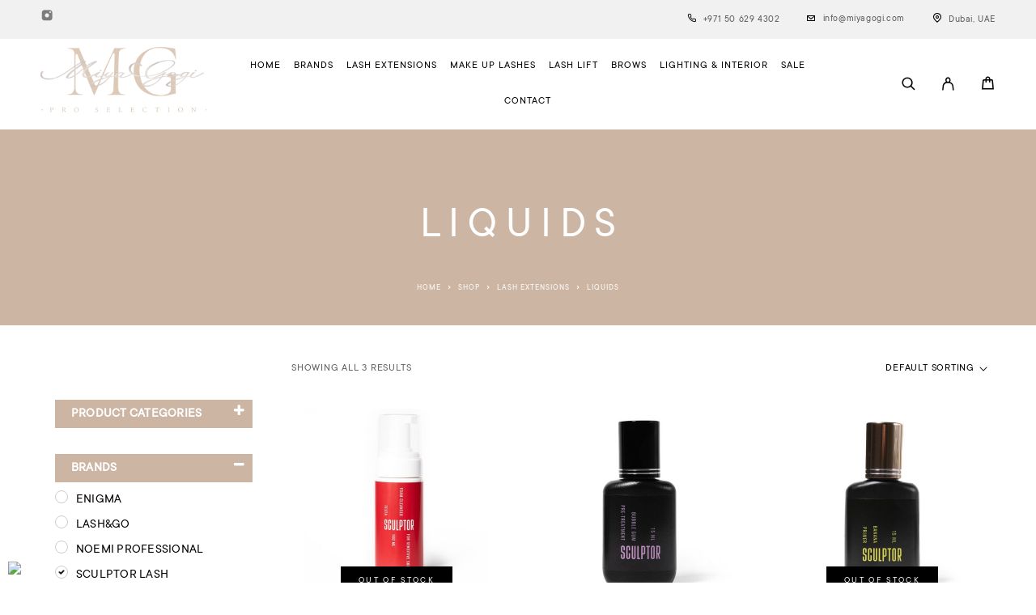

--- FILE ---
content_type: text/html; charset=UTF-8
request_url: https://miyagogi.com/product-category/lash-extensions/liquids/?wpf_filter_pwb_list_7=271&wpf_count=1000&wpf_fbv=1
body_size: 34226
content:
<!DOCTYPE html>
<html lang="en">
<head>
	<meta charset="UTF-8">
	<meta name="viewport" content="width=device-width, initial-scale=1, maximum-scale=1, user-scalable=no"/>
	<meta name="format-detection" content="telephone=no"/>
	<link rel="profile" href="//gmpg.org/xfn/11">
	<title>Liquids &#8211; Miya Gogi</title>
<meta name='robots' content='max-image-preview:large' />
			<link rel="stylesheet" href="//fonts.googleapis.com/css?family=Inter%3A200%2Cregular%2Citalic%2C500%2C600%2C700%2C900%7CMarcellus%3Aregular%26subset%3Dlatin%2Clatin-ext&#038;display=swap">
				<link rel="stylesheet" href="https://miyagogi.com/wp-content/themes/luchiana/assets/font/theme-icons.css?ver=1766531306">
				<script>var ideapark_supports_html5_storage = !1;
			try {
				ideapark_supports_html5_storage = "localStorage" in window && null !== window.localStorage, window.localStorage.setItem("ip", "test"), window.localStorage.removeItem("ip")
			} catch (t) {
				ideapark_supports_html5_storage = !1
			}</script>
		<script>window._wca = window._wca || [];</script>
<link rel='dns-prefetch' href='//stats.wp.com' />
<link rel='dns-prefetch' href='//capi-automation.s3.us-east-2.amazonaws.com' />
<link rel='dns-prefetch' href='//www.googletagmanager.com' />
<link rel="alternate" type="application/rss+xml" title="Miya Gogi &raquo; Feed" href="https://miyagogi.com/feed/" />
<link rel="alternate" type="application/rss+xml" title="Miya Gogi &raquo; Comments Feed" href="https://miyagogi.com/comments/feed/" />
<link rel="alternate" type="application/rss+xml" title="Miya Gogi &raquo; Liquids Category Feed" href="https://miyagogi.com/product-category/lash-extensions/liquids/feed/" />
<style id='wp-img-auto-sizes-contain-inline-css' type='text/css'>
img:is([sizes=auto i],[sizes^="auto," i]){contain-intrinsic-size:3000px 1500px}
/*# sourceURL=wp-img-auto-sizes-contain-inline-css */
</style>
<link rel='stylesheet' id='font-awesome-css' href='https://miyagogi.com/wp-content/plugins/terms-and-conditions-popup-for-woocommerce/berocket/assets/css/font-awesome.min.css?ver=6.9' type='text/css' media='all' />
<style id='wp-emoji-styles-inline-css' type='text/css'>

	img.wp-smiley, img.emoji {
		display: inline !important;
		border: none !important;
		box-shadow: none !important;
		height: 1em !important;
		width: 1em !important;
		margin: 0 0.07em !important;
		vertical-align: -0.1em !important;
		background: none !important;
		padding: 0 !important;
	}
/*# sourceURL=wp-emoji-styles-inline-css */
</style>
<style id='classic-theme-styles-inline-css' type='text/css'>
/*! This file is auto-generated */
.wp-block-button__link{color:#fff;background-color:#32373c;border-radius:9999px;box-shadow:none;text-decoration:none;padding:calc(.667em + 2px) calc(1.333em + 2px);font-size:1.125em}.wp-block-file__button{background:#32373c;color:#fff;text-decoration:none}
/*# sourceURL=/wp-includes/css/classic-themes.min.css */
</style>
<link rel='stylesheet' id='contact-form-7-css' href='https://miyagogi.com/wp-content/plugins/contact-form-7/includes/css/styles.css?ver=6.1.4' type='text/css' media='all' />
<style id='woocommerce-inline-inline-css' type='text/css'>
.woocommerce form .form-row .required { visibility: visible; }
/*# sourceURL=woocommerce-inline-inline-css */
</style>
<link rel='stylesheet' id='aws-style-css' href='https://miyagogi.com/wp-content/plugins/advanced-woo-search/assets/css/common.min.css?ver=3.50' type='text/css' media='all' />
<link rel='stylesheet' id='dashicons-css' href='https://miyagogi.com/wp-includes/css/dashicons.min.css?ver=6.9' type='text/css' media='all' />
<link rel='stylesheet' id='cfvsw_swatches_product-css' href='https://miyagogi.com/wp-content/plugins/variation-swatches-woo/assets/css/swatches.css?ver=1.0.7' type='text/css' media='all' />
<style id='cfvsw_swatches_product-inline-css' type='text/css'>
.cfvsw-tooltip{background:#000000;color:#ffffff;} .cfvsw-tooltip:before{background:#000000;}:root {--cfvsw-swatches-font-size: 12px;--cfvsw-swatches-border-color: #000000;--cfvsw-swatches-border-color-hover: #00000080;--cfvsw-swatches-tooltip-font-size: 12px;}
/*# sourceURL=cfvsw_swatches_product-inline-css */
</style>
<link rel='stylesheet' id='woo-variation-swatches-css' href='https://miyagogi.com/wp-content/plugins/woo-variation-swatches/assets/css/frontend.min.css?ver=1766738570' type='text/css' media='all' />
<style id='woo-variation-swatches-inline-css' type='text/css'>
:root {
--wvs-tick:url("data:image/svg+xml;utf8,%3Csvg filter='drop-shadow(0px 0px 2px rgb(0 0 0 / .8))' xmlns='http://www.w3.org/2000/svg'  viewBox='0 0 30 30'%3E%3Cpath fill='none' stroke='%23ffffff' stroke-linecap='round' stroke-linejoin='round' stroke-width='4' d='M4 16L11 23 27 7'/%3E%3C/svg%3E");

--wvs-cross:url("data:image/svg+xml;utf8,%3Csvg filter='drop-shadow(0px 0px 5px rgb(255 255 255 / .6))' xmlns='http://www.w3.org/2000/svg' width='72px' height='72px' viewBox='0 0 24 24'%3E%3Cpath fill='none' stroke='%23ff0000' stroke-linecap='round' stroke-width='0.6' d='M5 5L19 19M19 5L5 19'/%3E%3C/svg%3E");
--wvs-single-product-item-width:30px;
--wvs-single-product-item-height:30px;
--wvs-single-product-item-font-size:16px}
/*# sourceURL=woo-variation-swatches-inline-css */
</style>
<link rel='stylesheet' id='pwb-styles-frontend-css' href='https://miyagogi.com/wp-content/plugins/perfect-woocommerce-brands/build/frontend/css/style.css?ver=3.6.8' type='text/css' media='all' />
<link rel='stylesheet' id='ideapark_fonts-icons-css' href='https://miyagogi.com/wp-content/uploads/ideapark_fonts/font-style-13cbcf4b.min.css?ver=6.9' type='text/css' media='all' />
<link rel='stylesheet' id='luchiana-child-style-css' href='https://miyagogi.com/wp-content/themes/luchiana-child/style.css?ver=6.9' type='text/css' media='all' />
<link rel='stylesheet' id='cwginstock_frontend_css-css' href='https://miyagogi.com/wp-content/plugins/back-in-stock-notifier-for-woocommerce/assets/css/frontend.min.css?ver=6.1.2' type='text/css' media='' />
<link rel='stylesheet' id='cwginstock_bootstrap-css' href='https://miyagogi.com/wp-content/plugins/back-in-stock-notifier-for-woocommerce/assets/css/bootstrap.min.css?ver=6.1.2' type='text/css' media='' />
<link rel='stylesheet' id='ideapark-core-css' href='https://miyagogi.com/wp-content/uploads/luchiana/min.css?ver=1766531439' type='text/css' media='all' />
<style id='ideapark-core-inline-css' type='text/css'>

@font-face {
font-family: 'star';
src: url('//miyagogi.com/wp-content/plugins/woocommerce/assets/fonts/star.eot');
src: url('//miyagogi.com/wp-content/plugins/woocommerce/assets/fonts/star.eot?#iefix') format('embedded-opentype'),
	url('//miyagogi.com/wp-content/plugins/woocommerce/assets/fonts/star.woff') format('woff'),
	url('//miyagogi.com/wp-content/plugins/woocommerce/assets/fonts/star.ttf') format('truetype'),
	url('//miyagogi.com/wp-content/plugins/woocommerce/assets/fonts/star.svg#star') format('svg');
font-weight: normal;
font-style: normal;
}
/*# sourceURL=ideapark-core-inline-css */
</style>
<link rel='stylesheet' id='elementor-frontend-css' href='https://miyagogi.com/wp-content/uploads/elementor/css/custom-frontend.min.css?ver=1769192393' type='text/css' media='all' />
<link rel='stylesheet' id='elementor-post-1052-css' href='https://miyagogi.com/wp-content/uploads/elementor/css/post-1052.css?ver=1769192394' type='text/css' media='all' />
<link rel='stylesheet' id='widget-icon-list-css' href='https://miyagogi.com/wp-content/uploads/elementor/css/custom-widget-icon-list.min.css?ver=1769192393' type='text/css' media='all' />
<link rel='stylesheet' id='widget-image-css' href='https://miyagogi.com/wp-content/plugins/elementor/assets/css/widget-image.min.css?ver=3.34.0' type='text/css' media='all' />
<link rel='stylesheet' id='elementor-icons-shared-0-css' href='https://miyagogi.com/wp-content/plugins/elementor/assets/lib/font-awesome/css/fontawesome.min.css?ver=5.15.3' type='text/css' media='all' />
<link rel='stylesheet' id='elementor-icons-fa-brands-css' href='https://miyagogi.com/wp-content/plugins/elementor/assets/lib/font-awesome/css/brands.min.css?ver=5.15.3' type='text/css' media='all' />
<link rel='stylesheet' id='elementor-icons-fa-solid-css' href='https://miyagogi.com/wp-content/plugins/elementor/assets/lib/font-awesome/css/solid.min.css?ver=5.15.3' type='text/css' media='all' />
<script type="text/template" id="tmpl-variation-template">
	<div class="woocommerce-variation-description">{{{ data.variation.variation_description }}}</div>
	<div class="woocommerce-variation-price">{{{ data.variation.price_html }}}</div>
	<div class="woocommerce-variation-availability">{{{ data.variation.availability_html }}}</div>
</script>
<script type="text/template" id="tmpl-unavailable-variation-template">
	<p role="alert">Sorry, this product is unavailable. Please choose a different combination.</p>
</script>
<script type="text/javascript" src="https://miyagogi.com/wp-includes/js/jquery/jquery.min.js?ver=3.7.1" id="jquery-core-js"></script>
<script type="text/javascript" src="https://miyagogi.com/wp-includes/js/jquery/jquery-migrate.min.js?ver=3.4.1" id="jquery-migrate-js"></script>
<script type="text/javascript" id="jquery-js-after">
/* <![CDATA[ */
if (typeof (window.wpfReadyList) == "undefined") {
			var v = jQuery.fn.jquery;
			if (v && parseInt(v) >= 3 && window.self === window.top) {
				var readyList=[];
				window.originalReadyMethod = jQuery.fn.ready;
				jQuery.fn.ready = function(){
					if(arguments.length && arguments.length > 0 && typeof arguments[0] === "function") {
						readyList.push({"c": this, "a": arguments});
					}
					return window.originalReadyMethod.apply( this, arguments );
				};
				window.wpfReadyList = readyList;
			}}
//# sourceURL=jquery-js-after
/* ]]> */
</script>
<script type="text/javascript" src="https://miyagogi.com/wp-content/plugins/woocommerce/assets/js/js-cookie/js.cookie.min.js?ver=2.1.4-wc.10.4.3" id="wc-js-cookie-js" defer="defer" data-wp-strategy="defer"></script>
<script type="text/javascript" src="https://stats.wp.com/s-202605.js" id="woocommerce-analytics-js" defer="defer" data-wp-strategy="defer"></script>

<!-- Google tag (gtag.js) snippet added by Site Kit -->
<!-- Google Analytics snippet added by Site Kit -->
<script type="text/javascript" src="https://www.googletagmanager.com/gtag/js?id=GT-PHP9QFK" id="google_gtagjs-js" async></script>
<script type="text/javascript" id="google_gtagjs-js-after">
/* <![CDATA[ */
window.dataLayer = window.dataLayer || [];function gtag(){dataLayer.push(arguments);}
gtag("set","linker",{"domains":["miyagogi.com"]});
gtag("js", new Date());
gtag("set", "developer_id.dZTNiMT", true);
gtag("config", "GT-PHP9QFK");
//# sourceURL=google_gtagjs-js-after
/* ]]> */
</script>
<link rel="https://api.w.org/" href="https://miyagogi.com/wp-json/" /><link rel="alternate" title="JSON" type="application/json" href="https://miyagogi.com/wp-json/wp/v2/product_cat/502" /><link rel="EditURI" type="application/rsd+xml" title="RSD" href="https://miyagogi.com/xmlrpc.php?rsd" />
<meta name="generator" content="WordPress 6.9" />
<meta name="generator" content="Theme Plugin 5.9" />
<meta name="generator" content="WooCommerce 10.4.3" />
<meta name="generator" content="Luchiana 5.9" />
<meta name="generator" content="Site Kit by Google 1.168.0" /><style></style>	<style>img#wpstats{display:none}</style>
			<noscript><style>.woocommerce-product-gallery{ opacity: 1 !important; }</style></noscript>
	<meta name="generator" content="Elementor 3.34.0; features: additional_custom_breakpoints; settings: css_print_method-external, google_font-enabled, font_display-swap">
			<script  type="text/javascript">
				!function(f,b,e,v,n,t,s){if(f.fbq)return;n=f.fbq=function(){n.callMethod?
					n.callMethod.apply(n,arguments):n.queue.push(arguments)};if(!f._fbq)f._fbq=n;
					n.push=n;n.loaded=!0;n.version='2.0';n.queue=[];t=b.createElement(e);t.async=!0;
					t.src=v;s=b.getElementsByTagName(e)[0];s.parentNode.insertBefore(t,s)}(window,
					document,'script','https://connect.facebook.net/en_US/fbevents.js');
			</script>
			<!-- WooCommerce Facebook Integration Begin -->
			<script  type="text/javascript">

				fbq('init', '244644038467699', {}, {
    "agent": "woocommerce_6-10.4.3-3.5.15"
});

				document.addEventListener( 'DOMContentLoaded', function() {
					// Insert placeholder for events injected when a product is added to the cart through AJAX.
					document.body.insertAdjacentHTML( 'beforeend', '<div class=\"wc-facebook-pixel-event-placeholder\"></div>' );
				}, false );

			</script>
			<!-- WooCommerce Facebook Integration End -->
						<style>
				.e-con.e-parent:nth-of-type(n+4):not(.e-lazyloaded):not(.e-no-lazyload),
				.e-con.e-parent:nth-of-type(n+4):not(.e-lazyloaded):not(.e-no-lazyload) * {
					background-image: none !important;
				}
				@media screen and (max-height: 1024px) {
					.e-con.e-parent:nth-of-type(n+3):not(.e-lazyloaded):not(.e-no-lazyload),
					.e-con.e-parent:nth-of-type(n+3):not(.e-lazyloaded):not(.e-no-lazyload) * {
						background-image: none !important;
					}
				}
				@media screen and (max-height: 640px) {
					.e-con.e-parent:nth-of-type(n+2):not(.e-lazyloaded):not(.e-no-lazyload),
					.e-con.e-parent:nth-of-type(n+2):not(.e-lazyloaded):not(.e-no-lazyload) * {
						background-image: none !important;
					}
				}
			</style>
			<style type="text/css" id="custom-background-css">
body.custom-background { background-color: #ffffff; }
</style>
	<link rel="icon" href="https://miyagogi.com/wp-content/uploads/2023/09/cropped-new_logo-32x32.png" sizes="32x32" />
<link rel="icon" href="https://miyagogi.com/wp-content/uploads/2023/09/cropped-new_logo-192x192.png" sizes="192x192" />
<link rel="apple-touch-icon" href="https://miyagogi.com/wp-content/uploads/2023/09/cropped-new_logo-180x180.png" />
<meta name="msapplication-TileImage" content="https://miyagogi.com/wp-content/uploads/2023/09/cropped-new_logo-270x270.png" />
		<style type="text/css" id="wp-custom-css">
			@font-face {
    font-family: 'TT Commons';
    src: url('https://miyagogi.com/wp-content/themes/luchiana-child/fonts/TTCommons-Regular.woff'); 
    src: url('https://miyagogi.com/wp-content/themes/luchiana-child/fonts/TTCommons-Regular.woff') format('embedded-opentype'),   
         url('https://miyagogi.com/wp-content/themes/luchiana-child/fonts/TTCommons-Regular.woff') format('woff2'),
         url('https://miyagogi.com/wp-content/themes/luchiana-child/fonts/TTCommons-Regular.woff') format('woff'),
         url('https://miyagogi.com/wp-content/themes/luchiana-child/fonts/TTCommons-Regular.ttf') format('truetype'),
         url('https://miyagogi.com/wp-content/themes/luchiana-child/fonts/TTCommons-Regular.woff2') format('svg');
    font-weight: normal;
    font-style: normal;
}

    font-weight: normal;
.cfvsw-swatches-option.cfvsw-label-option.cfvsw-swatches-blur.cfvsw-swatches-out-of-stock.cfvsw-swatches-blur-disable.cfvsw-swatches-disabled {
    border: 2px solid #ff0000;
}
.cfvsw-swatches-option.cfvsw-label-option.cfvsw-selected-swatch {
    border: 2px solid green !important;
}
.LinkButton {
    display: none !important;
}
.tax-product_cat .cfvsw-swatches-container.cfvsw-shop-container {
    display: none !important;
}
input, textarea {
    border: 1px solid #ccc !important;
}
.archive .cfvsw-swatches-container.cfvsw-shop-container {
    display: none;
}
#wpfBlock_4 .wpfFilterVerScroll, .wpfFilterVerScroll {
    max-height: unset !important;
}
.c-shop-sidebar__content > .widget {
padding: 30px 3px;
}
.c-sidebar .widget li:not(:last-child) {
    margin-bottom: 5px;
}
.wpfMainWrapper .wpfCount {
    padding-left: 1px;
}
.cfvsw_variations_form.variations_form.cfvsw_shop_align_left.variation-function-added {
    height: 0 !important;
}
.c-product-grid__details {
padding: 26px 5px 20px 5px;
}
.wpfCheckboxHier > ul {
    font-size: 12px;
}
.elementor-1052 .elementor-element.elementor-element-31ac565f > .elementor-container > .elementor-column > .elementor-widget-wrap
{
align-content: start !important;
}
.c-cart__payment-methods-title, .c-cart__shipping-methods-label {
width: calc(100% - 34px);}
.c-breadcrumbs__separator {

    top: 1px;}
.c-header-search__tip{text-align:center;}
.c-header-search__input-block input{    padding: 9px 70px 10px 18px !important;
}
.c-header-search__input-block .h-cb {padding:13px !important;}
@media (min-width: 1190px) {
input#\36 5b531f466db0 {
    display: none !important;
}

.c-top-menu__subitem > a {
    padding: 7px 10px 7px 30px;
}
.c-top-menu__item {
   letter-spacing:1px !important;
    margin: 15px 8px !important;
}
}
@media (max-width: 768px) {

.c-product-grid__item--2-per-row-btn .c-product-grid__price-wrap {
    font-size: 13px !important;
}
.elementor-2619 .elementor-element.elementor-element-282ebca > .elementor-container {
  min-height: auto;
}
.elementor-2619 .elementor-element.elementor-element-6136441 .c-ip-heading {
    font-size: 14px;}
.elementor-column-gap-default>.elementor-column>.elementor-element-populated {
    padding: 2px;
}

.elementor-element.elementor-element-759c064 .c-ip-heading {
    font-size: 13px;
    line-height: 10px;
    color: #fff;
    letter-spacing: 1px;
    padding: 5px;
}
.elementor-column-gap-default>.elementor-column>.elementor-element-populated {
    padding: 2px;
    position: relative;
}
elementor-element.elementor-element-759c064 > .elementor-widget-container {

    padding: 0px 0px 0px 0px;
    color: #fff;
    background: #333;
}
.c-page-header__wrap{margin-top:0px;}
.c-page-header__wrap{min-height:none;}
.c-page-header {
 
    min-height: 160px;
}
.c-product__slider {
    /* margin-top: 0px; */
    padding: 15px;
}
.c-product__title{font-size:17px!important}
.l-section--top-margin {
    margin-top: 10px;
}
.l-section--bottom-margin {
    margin-bottom: 10px;
}
span.c-ip-heading__inner{
    font-size: 11px !important;
letter-spacing: 1px !important; }
.c-ip-heading.c-ip-heading--medium.c-ip-heading--center.c-ip-heading--bullet-hide {
    background: rgba(0,0,0,.5);
}


.c-ip-heading.c-ip-heading--medium.c-ip-heading--center.c-ip-heading--bullet-hide {
    background: rgba(0,0,0,.5);
    min-height: 60px;
    color: #fff;
overflow: hidden;
    display: flex;
    width: 100%;
    align-items: center;
    justify-content: center;
}

.elementor-360 .elementor-element.elementor-element-79e7aa8:not(.elementor-motion-effects-element-type-background) > .elementor-widget-wrap, .elementor-360 .elementor-element.elementor-element-79e7aa8 > .elementor-widget-wrap > .elementor-motion-effects-container > .elementor-motion-effects-layer{margin-top:20px;}
#gmapdisplay{margin-top:20px;}
.c-ip-heading.c-ip-heading--medium.c-ip-heading--center.c-ip-heading--bullet-hide {
    background: none;
    color: #000!important;
}

span.c-ip-heading__inner {
font-size: 13px !important;}


.c-product-grid__item--2-per-row-btn .woocommerce-loop-product__title {
    font-size: var(--font-size-mobile-2-per-row);
    line-height: 16px !important;
    letter-spacing: 1px !important;     padding: 0px !important;
}
.c-product-grid__item--2-per-row-btn .c-product-grid__details
{ padding: 15px 10px 10px 10px!important;
}

.c-product-grid__item--2-per-row .c-product-grid__price-wrap, .c-product-grid__item--2-per-row-btn .c-product-grid__price-wrap {
    margin-top: 0px !important;
}
.c-product-grid__item--normal .c-product-grid__atc{ bottom:17px !important;}
.c-mobile-menu__subitem > a {

   /* font-size: 16px !important;*/
}
.c-mobile-menu__subitem > a b {

   /* font-size: 15px !important;*/
color:#CCB5A3 !important
}

.c-mobile-menu__item, .c-mobile-menu__subitem {
    padding-bottom: 10px;
    padding-top: 10px;
   
}


.c-ip-slider__description.c-ip-slider__description--full {
    line-height: 16px !important;
}
.our_shop span.c-ip-heading__inner{font-size:25px !important}
.c-page-header__title {
    padding-top: 20px !important;
}
.c-product__wishlist, .product_meta, .pwb-single-product-brands.pwb-clearfix { display:none !important; }
.c-header__search-button {
    display: none;
}
}




/*
.c-product-grid__thumb-button-list {
    bottom: -9% !important;
    z-index: 25 !important; top: auto; }*/

.c-page-header__wrap{min-height:none;}


.c-page-header {
    min-height: 122px;
}
body.custom-background {
font-family: 'TT Commons';
    font-weight: normal;
}
body {
font-family: 'TT Commons';
    font-weight: normal;
}
.c-product-grid__item--2-per-row-btn .c-product-grid__atc{
background: #CCB5A3 !important;
    color: #fff !important; font-weight:bold !important; height:auto !important; padding:10px 5px !important; font-size:13px;
}
.c-product-grid__thumb-button-list {
    display: inline-flex;
    position: absolute;
    left: 25px;
    top: 11%;
}



/*10.08*/
.cfvsw-label-option {
 
    padding: 10px 10px 5px 10px;
    color: #000;
    font-weight: bold!important;
}
.cfvsw-swatches-option{
    border: 1px solid #000000;
}
.cfvsw-swatches-blur-disable::before, .cfvsw-swatches-blur::before{opacity:0.5;}
.cfvsw-swatches-disabled {
    border: 1px solid #ff0000;
}

.cwginstock-subscribe-form .panel-primary>.panel-heading, .cwgstock_button {
    color: #fff;
    background-color: #ccb5a3;
    border-color: #ccb5a3;
}
.cwginstock-subscribe-form .panel-primary {
    border-color: #ccb5a3;
}
input.cwg_popup_submit {
    background: #ccb5a3;
    color: #fff;
}
form.variations_form.cart.init {
    margin-top: 30px !important;
}
button.single_add_to_cart_button.button.alt.disabled.wc-variation-selection-needed, button.single_add_to_cart_button{
    background: #000;
    color: #fff;
    padding: 11px 20px;
    font-weight: bold;
}


.c-product__thumbs-img {
    display: block;
    width: 90px !important;
margin: 7px;}


/*

.c-product-grid__thumb-wrap {
    height: 300px;
    text-align: center;
    vertical-align: middle;
    position: relative;
}

.c-product-grid__thumb-wrap img {
    margin: 10px;
    position: absolute;
    left: 0;
    right: 0;
    margin: 0px auto;
    top: 50%;
    transform: translateY(-50%);
    object-fit: contain;
    max-height: 100%;
}
*/

@media (max-width: 768px)

{
.c-ip-heading.c-ip-heading--medium.c-ip-heading--center.c-ip-heading--bullet-hide {
    min-height: 37px;
    color: #fff;
    display: block;
    padding-top: 5px;
}
input.cwg_popup_submit {
    font-weight: normal;
    font-size: 13px;
}
.h-ltr .c-product-grid__item--2-per-row-btn .c-product-grid__thumb-wrap--buttons .c-product-grid__stock {
    right: 37px !important;
}
.c-header__row--logo-centered .c-header__logo {
    justify-content: unset;
}

.c-header__row--logo-centered {
display: flex; } 


.c-header-search__close {
    position: absolute;
    right: auto;
left: 10px;}

.c-header--header-type-mobile-2 .c-header__logo {
    /* padding-left: 0; */
    margin: 0px auto;
}
.c-header__logo-img {width:60%;
margin: 0px auto;
}

.c-header--header-type-mobile-2 .c-header__logo {
   
    margin: 0px auto;
    display: table;
 
}

.c-header__menu-page {

padding: 0 30px 0 30px;}
.c-header__menu-buttons{padding-left:23px;}

}
/*end-media*/

span.wpfValue , span.wpfCount{
    font-size: 16px;
}
.wpfFilterTitle, button.wpfFilterButton.wpfButton {
    background: #CCB5A3;
    color: #fff !important;
    padding: 5px 10px !important;
    text-transform: uppercase;
    min-width: 200px;
}
.wpfFilterContent {
    padding-top: 10px;
}

/*menu*/



.c-top-menu__subitem{line-height:15px; text-transform:none;}

.c-top-menu__subitem > a {
  padding: 10px;
  border-bottom: 1px solid #eeeeee;
}

.c-top-menu__item > .c-top-menu__submenu--columns-1 {
  width: auto;
}


.c-top-menu__item > .c-top-menu__submenu, .c-top-menu__subitem--collapse > .c-top-menu__submenu{padding:0px!important}


.c-top-menu__subitem--collapse > .c-top-menu__submenu--inner {
  top: 0px!important;
  margin-top: !important;
}
.c-top-menu__subitem > a {
  padding: 10px;
  border-bottom: 1px solid #eeeeee;
/*  font-size: 16px;*/
}

.whatsapp
{ width: 50px;
   
}
a.whatsapp

 {
    position: relative;
}

.whatsapp_img
{    width: 60px;
	position: fixed;
    left: 10px !important;
    bottom: 10px;
}

.c-top-menu__subitem a b {
    color: #CCB5A3  !important;
    text-transform: uppercase;
   
}





div[class*="-text-editor"] strong {
    font-weight: bold;
}



section.elementor-section.elementor-top-section.elementor-element.elementor-element-282ebca.elementor-section-height-min-height.elementor-section-full_width.elementor-section-height-default.elementor-section-items-middle {
    position: absolute;
    z-index: 3;
}
.slick-next.slick-arrow, .slick-prev.slick-arrow {
    background: #CCB5A3 !important;
    color: #fff !important;
}
.slick-list {
    margin: 0 0 0 20px;
}
.pwb-slick-slide.slick-slide a
{
color: #CCB5A3 !important;
font-weight:bold;
}
.pwb-slick-slide.slick-slide {
float:left !important;
}
.pwb-carousel-loader {
    display: none;
}
p.pwb-az-listing-title {
color: #E4C1B1;
    margin-top: 0 !important;
    margin-bottom: 0 !important;
border-bottom: none !important;
}
.pwb-az-listing-row {
    border-bottom: 1px solid #ddd;
}
.pwb-az-listing-col a {
   /* color: #E4C1B1;*/
}

.pwb-az-listing-header li{width:30px;}
.pwb-az-listing-header li a{display:blok;}

.pwb-az-listing-col a{padding:10px; text-align:center;border-radius:5px;font-size:14px}


.pwb-az-listing-col:nth-child(odd)
 a {background:#f0efef}

.pwb-az-listing-col:nth-child(even)
 a {background:#f8f5f5;}

.pwb-az-listing-row{border:none;  margin-bottom: 5px;
}

.pwb-az-listing-row {
}

.pwb-az-listing-header li {
  width: 34px!important;
}

.pwb-az-listing-header li a{display:block
}
.c-header__wishlist {
    display: none;
}

@media (min-width: 768px) {
.menu-item-31614 {display:none !important;}
li.c-top-menu__item.menu-item-33456.js-menu-item{
    display: none !important;
}




}
@media (min-width: 1190px) {
.c-header__col-right {
    margin-left: 1px !important;
}
}
.grecaptcha-badge  {
visibility: hidden !important;
width: 0 !important;
height: 0 !important;
}
div.g-recaptcha > div.grecaptcha-badge {
    width:0 !important;
}
a.instagram-gallery__button.instagram-gallery__button--follow {
    background: #CCB5A3 !important;
    margin-top: 11px;
}
p, h1, h2, h3, h4, h5, h2.woocommerce-loop-product__title, .c-header-search__tip , .c-header-search__title {
    font-family: 'TT Commons' !important;
}
h1.c-product__title {
    letter-spacing: 2px;
}
.c-page-header__wrap {
   min-height: unset !important;

}
.c-product__wrap .price{
margin-top: 15px !important;
margin-bottom: 15px !important;
}
a.smart-search-view-all {
    background: #CCB5A3;
    color: #fff;
}

.ysm-search-widget .search-field[type="search"] {
    font-style: normal !important;
font-family: 'TT Commons' !important;
}
span.woocommerce-Price-currencySymbol {
    padding-right: 3px;
}



@media all and (max-width: 760px) {

/*.foot-menu .c-ip-inline-menu {
  overflow: hidden;
display: block;}

.foot-menu .c-ip-inline-menu__item {
  margin-left: 0px;
  margin-right: 0px;
  margin-bottom: calc(30px * 0.6);
  display: block !important;
  width: 100%;
  display: block !important;
  text-align: center;
}

.foot-menu .c-ip-inline-menu__item {  margin-bottom: calc(42px * 0.6) !important;}*/

.foot-menu .c-ip-inline-menu__item {
    margin-bottom: 15px !important;
    margin-left: 10px !important;
    margin-right: 10px !important;
}

.term-class{margin-bottom:15px;}
.copy-class .c-ip-heading__inner{  line-height: 25px;}
	
	/* brands menu */
	.menu-item-31019, .menu-item-31020, .menu-item-31021, .menu-item-31022, .menu-item-31023, .menu-item-31024, .menu-item-31025, .menu-item-31026, 
.menu-item-32207, .menu-item-31027, .menu-item-31028, .menu-item-31029, .menu-item-31030, .menu-item-31031, .menu-item-31032, .menu-item-31033,.menu-item-31034,
.menu-item-31035,.menu-item-31036
{
    padding-bottom: 5px!important;
    padding-top: 5px!important;
line-height: normal;
	font-size:14px;
	}
	
	




}

.ysm-search-widget .search-clear:before {
    display: block;
    color: inherit;
    text-align: center;
    font-size: 17px;
    font-family: 'ysm-fontello';
    line-height: 38px;
    content: '\2716';
    -webkit-transition: color .25s ease;
    transition: color .25s ease;
}

.ysm-search-widget .search-clear {
    display: block;
    position: absolute;
    top: 1px;
    right: 30px;
    bottom: 1px;
    padding: 0;
    margin: 0;
    width: 40px;
    text-align: center;
    font-size: 0;
    color: #aaa;
    background: none;
    border: none;
    cursor: pointer;
    -webkit-box-shadow: none;
    -moz-box-shadow: none;
    -o-box-shadow: none;
    box-shadow: none;
    outline: none;
}
/*.page-id-8 .c-page-header__wrap {
    display: none;
}
.page-id-8 .c-page-header {
    padding: 40px 20px;
    min-height: unset;
}*/
#br_popup.sweet-alert .br_popup_buttons a {
    background-color: #CCB5A3 !important;
}
button.components-button.wc-block-components-button.wp-element-button.wc-block-components-checkout-place-order-button.contained {
    background: #CCB5A3;
    color: #fff;
    font-weight: bold;
    font-size: 20px;
    padding: 10px !important;
   border: 0 none;
} .popup_animation.with_yes_no_buttons.yes_no_buttons_right.with_header{
background: #fff  !important; }

.wp-block-woocommerce-checkout-express-payment-block {
    display: none;
}
input#payment_method_stripe_applepay {
    float: left;
}

.wc-stripe-banner-checkout { display:none !important; }
.c-cart__totals-product-name, .c-cart__form label,.c-cart__shop-td--product-name>a{
font-family: 'TT Commons' !important;

}
.c-cart__sub-header {
    background: #CCB5A3;
font-family: 'TT Commons' !important;
    color: #fff;
    padding: 5px 10px;
}
.c-cart__sub-header {
    margin-bottom: 20px;
}
.select2-container .select2-selection--single{ border: 1px solid #ccc !important;}
button#place_order {
    width: 100% !important;
    text-align: center !important;
   padding-top: 21px !important;
    padding-bottom: 21px !important;
}

.c-top-menu__subitem > a {
  
  border-bottom: 1px solid #eeeeee;
 
}
.c-top-menu__subitem{line-height:normal}
p.stock.in-stock,.c-product__wishlist {
    display: none;
}
.c-product-grid__star-rating {
    display: none !important;
}
.pwb-brands-in-loop {
    display: none;
}
.c-product-grid__price-wrap {
    margin-top: 0px;
}
@media only screen and (max-width: 1185px) and (min-width: 800px)  {
.c-header__col-mobile-buttons--4{
    position: absolute;
    right: 10px;
}

}

		</style>
		</head>
<body class="archive tax-product_cat term-liquids term-502 custom-background wp-embed-responsive wp-theme-luchiana wp-child-theme-luchiana-child theme-luchiana woocommerce woocommerce-page woocommerce-no-js woo-variation-swatches wvs-behavior-blur wvs-theme-luchiana-child wvs-tooltip h-preload woocommerce-on h-ltr h-header-type-4 h-menu-bottom elementor-default elementor-kit-13">
<div class="l-wrap"><div class="c-header-search disabled js-ajax-search">
	<div class="c-header-search__wrap">
		<div class="c-header-search__shadow js-search-close"></div>
		<div class="c-header-search__form">
			<div class="c-header-search__tip">What you are looking for?</div>
						<div class="aws-container" data-url="/?wc-ajax=aws_action" data-siteurl="https://miyagogi.com" data-lang="" data-show-loader="true" data-show-more="true" data-show-page="true" data-ajax-search="true" data-show-clear="true" data-mobile-screen="false" data-use-analytics="false" data-min-chars="1" data-buttons-order="1" data-timeout="300" data-is-mobile="false" data-page-id="502" data-tax="pwb-brand" ><form class="aws-search-form" action="https://miyagogi.com/" method="get" role="search" ><div class="aws-wrapper"><label class="aws-search-label" for="6976e4cb8269e">Search</label><input type="search" name="s" id="6976e4cb8269e" value="" class="aws-search-field" placeholder="Search" autocomplete="off" /><input type="hidden" name="post_type" value="product"><input type="hidden" name="type_aws" value="true"><div class="aws-search-clear"><span>×</span></div><div class="aws-loader"></div></div></form></div>					</div>
		<div class="l-section l-section--container c-header-search__result js-ajax-search-result">

		</div>
		<button type="button" class="h-cb h-cb--svg c-header-search__close js-search-close"><i
				class="ip-close-small"></i></button>
	</div>
</div>

<header class="l-section" id="main-header">
	<div
		class="c-header__outer c-header__outer--mobile c-header__outer--header-type-4 c-header__outer--header-type-mobile-2">
		<div
			class="c-header c-header--sticky-support c-header--header-type-4 c-header--header-type-mobile-2 c-header--buttons-4 c-header--mobile js-header-mobile">
			<div
				class="c-header__row c-header__row--logo-centered">
									<button class="h-cb h-cb--svg c-header__menu-button js-mobile-menu-open" type="button" aria-label="Menu"><i
		class="ip-hamburger_menu c-header__menu-button-icon"></i></button>					<div
	class="c-header__logo c-header__logo--mobile">
	<a href="https://miyagogi.com/"
																							class="c-header__logo-link" aria-label="Logo">							<img  width="300" height="134" 				src="https://miyagogi.com/wp-content/uploads/2023/06/miyagogy_logo.webp"
				alt="Miya Gogi"
				class="c-header__logo-img c-header__logo-img--all "/>
		
		
		</a></div>
						<div
		class="c-header__col-mobile-buttons c-header__col-mobile-buttons--4">
		<div class="c-header__search-button">
	<a class="c-header__button-link c-header__button-link--search js-search-button" aria-label="Search" title="Search"
	   href="https://miyagogi.com/search/" onclick="return false;"><i class="ip-search"><!-- --></i>
	</a>
</div>	<div class="c-header__auth-button">
		<a class="c-header__button-link c-header__button-link--account" title="Login" href="https://miyagogi.com/my-account/" rel="nofollow" aria-label="My Account"><i class="ip-user"><!-- --></i></a>	</div>
	<div class="c-header__wishlist">
		<a class="c-header__button-link" aria-label="Wishlist" title="Wishlist"
		   href="https://miyagogi.com/wishlist/"><i class="ip-wishlist c-header__wishlist-icon"></i><span class="js-wishlist-info"></span></a>
	</div>
	<div class="c-header__cart c-header__cart--default js-cart">
		<a class="c-header__button-link js-cart-sidebar-open"
		   href="https://miyagogi.com/cart/" aria-label="Cart" title="Cart">
			<i class="ip-cart c-header__cart-icon"><!-- --></i><span class="js-cart-info"></span>		</a>
			</div>
			<div class="c-shop-sidebar__shadow js-cart-sidebar-shadow"></div>	</div>
							</div>
		</div>
	</div>
		<div
		class="c-shop-sidebar  c-shop-sidebar--mobile-only  js-cart-sidebar">
		<div class="c-shop-sidebar__wrap js-cart-sidebar-wrap">
			<div class="c-shop-sidebar__buttons">
				<button type="button" class="h-cb h-cb--svg c-shop-sidebar__close js-cart-sidebar-close"><i
						class="ip-close-small c-header__menu-close-svg"></i></button>
			</div>
			<div
				class="c-shop-sidebar__content  c-shop-sidebar__content--mobile  c-shop-sidebar__content--cart">
				<div class="widget_shopping_cart_content"></div>
			</div>
		</div>
	</div>
			<div class="c-shop-sidebar__shadow js-cart-sidebar-shadow"></div>
		<div
		class="c-header__menu c-header--mobile c-header__menu--header-type-mobile-2 js-mobile-menu">
		<div class="c-header__menu-shadow"></div>
		<div class="c-header__menu-buttons">
			<button type="button" class="h-cb h-cb--svg c-header__menu-back js-mobile-menu-back"><i
					class="ip-menu-left c-header__menu-back-svg"></i>Back			</button>
			<button type="button" class="h-cb h-cb--svg c-header__menu-close js-mobile-menu-close"><i
					class="ip-close-small c-header__menu-close-svg"></i></button>
		</div>
		<div class="c-header__menu-content">
			<div class="c-header__menu-wrap js-mobile-menu-wrap"></div>
			<nav itemscope itemtype="http://schema.org/SiteNavigationElement" class="c-mobile-menu c-mobile-menu--top-menu js-mobile-top-menu"><ul id="mobile-top-menu" class="c-mobile-menu__list"><li id="menu-item-33456" class="c-mobile-menu__item menu-item-33456"><div class="aws-container" data-url="/?wc-ajax=aws_action" data-siteurl="https://miyagogi.com" data-lang="" data-show-loader="true" data-show-more="true" data-show-page="true" data-ajax-search="true" data-show-clear="true" data-mobile-screen="false" data-use-analytics="false" data-min-chars="1" data-buttons-order="1" data-timeout="300" data-is-mobile="false" data-page-id="502" data-tax="pwb-brand" ><form class="aws-search-form" action="https://miyagogi.com/" method="get" role="search" ><div class="aws-wrapper"><label class="aws-search-label" for="6976e4cb8ad64">Search</label><input type="search" name="s" id="6976e4cb8ad64" value="" class="aws-search-field" placeholder="Search" autocomplete="off" /><input type="hidden" name="post_type" value="product"><input type="hidden" name="type_aws" value="true"><div class="aws-search-clear"><span>×</span></div><div class="aws-loader"></div></div></form></div></li>
<li id="menu-item-25298" class="c-mobile-menu__item menu-item-25298"><a href="https://miyagogi.com/">Home</a></li>
<li id="menu-item-31018" class="c-mobile-menu__item c-mobile-menu__item--has-children menu-item-31018"><span class="a">Brands</span>
<ul class="c-mobile-menu__submenu">
	<li id="menu-item-31019" class="c-mobile-menu__subitem menu-item-31019"><a href="https://miyagogi.com/brand/browxenna/">BROWXENNA</a></li>
	<li id="menu-item-31020" class="c-mobile-menu__subitem menu-item-31020"><a href="https://miyagogi.com/brand/thuya/">THUYA</a></li>
	<li id="menu-item-31021" class="c-mobile-menu__subitem menu-item-31021"><a href="https://miyagogi.com/brand/sculptor-lash/">SCULPTOR LASH</a></li>
	<li id="menu-item-31022" class="c-mobile-menu__subitem menu-item-31022"><a href="https://miyagogi.com/brand/flexi-line/">FLEXI LINE by SCULPTOR LASH</a></li>
	<li id="menu-item-31023" class="c-mobile-menu__subitem menu-item-31023"><a href="https://miyagogi.com/brand/rob/">ROB</a></li>
	<li id="menu-item-31024" class="c-mobile-menu__subitem menu-item-31024"><a href="https://miyagogi.com/brand/noemi/">NOEMI PROFESSIONAL</a></li>
	<li id="menu-item-31025" class="c-mobile-menu__subitem menu-item-31025"><a href="https://miyagogi.com/brand/enigma/">ENIGMA</a></li>
	<li id="menu-item-31026" class="c-mobile-menu__subitem menu-item-31026"><a href="https://miyagogi.com/brand/lash-go/">LASH&amp;GO</a></li>
	<li id="menu-item-32207" class="c-mobile-menu__subitem menu-item-32207"><a href="https://miyagogi.com/brand/enigma/splash/">SPLASH</a></li>
	<li id="menu-item-31027" class="c-mobile-menu__subitem menu-item-31027"><a href="https://miyagogi.com/brand/lab-beauty/">LAB OF BEAUTY</a></li>
	<li id="menu-item-31028" class="c-mobile-menu__subitem menu-item-31028"><a href="https://miyagogi.com/brand/bespecial/">BESPECIAL</a></li>
	<li id="menu-item-31029" class="c-mobile-menu__subitem menu-item-31029"><a href="https://miyagogi.com/brand/emocean/">EMOCEAN</a></li>
	<li id="menu-item-31030" class="c-mobile-menu__subitem menu-item-31030"><a href="https://miyagogi.com/brand/vip-lash/">VIP LASH</a></li>
	<li id="menu-item-31031" class="c-mobile-menu__subitem menu-item-31031"><a href="https://miyagogi.com/brand/mia-pro-lashes/">MIA PRO LASHES</a></li>
	<li id="menu-item-31032" class="c-mobile-menu__subitem menu-item-31032"><a href="https://miyagogi.com/brand/katya-vinog/">KATYA VINOG</a></li>
	<li id="menu-item-31033" class="c-mobile-menu__subitem menu-item-31033"><a href="https://miyagogi.com/brand/eyedo/">EYEDO</a></li>
	<li id="menu-item-31034" class="c-mobile-menu__subitem menu-item-31034"><a href="https://miyagogi.com/brand/lamitta/">LAMITTA</a></li>
	<li id="menu-item-31035" class="c-mobile-menu__subitem menu-item-31035"><a href="https://miyagogi.com/brand/lash-shade/">LASH SHADE</a></li>
	<li id="menu-item-31036" class="c-mobile-menu__subitem menu-item-31036"><a href="https://miyagogi.com/brand/freiaviver/">FREIAVIVER</a></li>
</ul>
</li>
<li id="menu-item-26999" class="c-mobile-menu__item current-menu-ancestor current-menu-parent c-mobile-menu__item--has-children menu-item-26999"><a href="https://miyagogi.com/product-category/lash-extensions/">Lash Extensions</a>
<ul class="c-mobile-menu__submenu">
	<li id="menu-item-30676" class="c-mobile-menu__subitem c-mobile-menu__subitem--has-children menu-item-30676"><a href="https://miyagogi.com/product-category/lash-extensions/black-lashes/">Black Lashes</a>
	<ul class="c-mobile-menu__submenu c-mobile-menu__submenu--inner">
		<li id="menu-item-30781" class="c-mobile-menu__subitem menu-item-30781"><a href="https://miyagogi.com/product-category/lash-extensions/black-lashes/"><b>View All</b></a></li>
		<li id="menu-item-29194" class="c-mobile-menu__subitem menu-item-29194"><span class="a"><b>Brands</b></span></li>
		<li id="menu-item-29195" class="c-mobile-menu__subitem menu-item-29195"><a href="https://miyagogi.com/product-category/lash-extensions/black-lashes/?wpf_filter_pwb_list_7=271&#038;wpf_count=1000&#038;wpf_fbv=1">Sculptor lash</a></li>
		<li id="menu-item-29197" class="c-mobile-menu__subitem menu-item-29197"><a href="https://miyagogi.com/product-category/lash-extensions/black-lashes/?wpf_filter_pwb_list_7=264&#038;wpf_count=1000&#038;wpf_fbv=1">Enigma</a></li>
		<li id="menu-item-29198" class="c-mobile-menu__subitem menu-item-29198"><a href="https://miyagogi.com/product-category/lash-extensions/black-lashes/?wpf_filter_pwb_list_7=441&#038;wpf_count=1000&#038;wpf_fbv=1">Enigma Light</a></li>
		<li id="menu-item-29199" class="c-mobile-menu__subitem menu-item-29199"><a href="https://miyagogi.com/product-category/lash-extensions/black-lashes/?wpf_filter_pwb_list_7=270&#038;wpf_count=1000&#038;wpf_fbv=1">LASH&#038;GO</a></li>
		<li id="menu-item-34457" class="c-mobile-menu__subitem menu-item-34457"><a href="https://miyagogi.com/brand/nagaraku/">NAGARAKU</a></li>
		<li id="menu-item-32208" class="c-mobile-menu__subitem menu-item-32208"><a href="https://miyagogi.com/brand/enigma/splash/">Splash</a></li>
		<li id="menu-item-29200" class="c-mobile-menu__subitem menu-item-29200"><a href="https://miyagogi.com/product-category/lash-extensions/black-lashes/?wpf_filter_pwb_list_7=256&#038;wpf_count=1000&#038;wpf_fbv=1">VIP lash</a></li>
		<li id="menu-item-30464" class="c-mobile-menu__subitem menu-item-30464"><span class="a"><b>Lash Thickness</b></span></li>
		<li id="menu-item-30678" class="c-mobile-menu__subitem menu-item-30678"><a href="https://miyagogi.com/product-category/lash-extensions/black-lashes/0-05/">0.05</a></li>
		<li id="menu-item-30679" class="c-mobile-menu__subitem menu-item-30679"><a href="https://miyagogi.com/product-category/lash-extensions/black-lashes/0-07/">0.07</a></li>
		<li id="menu-item-30680" class="c-mobile-menu__subitem menu-item-30680"><a href="https://miyagogi.com/product-category/lash-extensions/black-lashes/0-10/">0.10</a></li>
		<li id="menu-item-30681" class="c-mobile-menu__subitem menu-item-30681"><a href="https://miyagogi.com/product-category/lash-extensions/black-lashes/0-12/">0.12</a></li>
		<li id="menu-item-30682" class="c-mobile-menu__subitem menu-item-30682"><a href="https://miyagogi.com/product-category/lash-extensions/black-lashes/0-15/">0.15</a></li>
		<li id="menu-item-30471" class="c-mobile-menu__subitem menu-item-30471"><span class="a"><b>Special Lashes</b></span></li>
		<li id="menu-item-30683" class="c-mobile-menu__subitem menu-item-30683"><a href="https://miyagogi.com/product-category/lash-extensions/black-lashes/premade-lash-fans/">Premade lash fans</a></li>
		<li id="menu-item-30920" class="c-mobile-menu__subitem menu-item-30920"><a href="https://miyagogi.com/product-category/lash-extensions/black-lashes/bottom-lashes/">Bottom lashes</a></li>
		<li id="menu-item-30918" class="c-mobile-menu__subitem menu-item-30918"><a href="https://miyagogi.com/product-category/lash-extensions/black-lashes/long-length-lashes/">Long length lashes</a></li>
		<li id="menu-item-30684" class="c-mobile-menu__subitem menu-item-30684"><a href="https://miyagogi.com/product-category/lash-extensions/black-lashes/l-curl/">L curl</a></li>
		<li id="menu-item-30685" class="c-mobile-menu__subitem menu-item-30685"><a href="https://miyagogi.com/product-category/lash-extensions/black-lashes/m-curl/">M curl</a></li>
	</ul>
</li>
	<li id="menu-item-30687" class="c-mobile-menu__subitem c-mobile-menu__subitem--has-children menu-item-30687"><a href="https://miyagogi.com/product-category/lash-extensions/brown-lashes/">Brown Lashes</a>
	<ul class="c-mobile-menu__submenu c-mobile-menu__submenu--inner">
		<li id="menu-item-30782" class="c-mobile-menu__subitem menu-item-30782"><a href="https://miyagogi.com/product-category/lash-extensions/brown-lashes/"><b>View All</b></a></li>
		<li id="menu-item-30476" class="c-mobile-menu__subitem menu-item-30476"><span class="a"><b>Brands</b></span></li>
		<li id="menu-item-30477" class="c-mobile-menu__subitem menu-item-30477"><a href="https://miyagogi.com/product-category/lash-extensions/brown-lashes/?wpf_filter_pwb_list_7=271&#038;wpf_count=1000&#038;wpf_fbv=1">Sculptor lash</a></li>
		<li id="menu-item-30478" class="c-mobile-menu__subitem menu-item-30478"><a href="https://miyagogi.com/product-category/lash-extensions/brown-lashes/?wpf_filter_pwb_list_7=264&#038;wpf_count=1000&#038;wpf_fbv=1">Enigma</a></li>
		<li id="menu-item-30479" class="c-mobile-menu__subitem menu-item-30479"><span class="a"><b>Lash Thickness</b></span></li>
		<li id="menu-item-30688" class="c-mobile-menu__subitem menu-item-30688"><a href="https://miyagogi.com/product-category/lash-extensions/brown-lashes/0-07-brown-lashes/">0.07</a></li>
		<li id="menu-item-30689" class="c-mobile-menu__subitem menu-item-30689"><a href="https://miyagogi.com/product-category/lash-extensions/brown-lashes/0-10-brown-lashes/">0.10</a></li>
	</ul>
</li>
	<li id="menu-item-30690" class="c-mobile-menu__subitem c-mobile-menu__subitem--has-children menu-item-30690"><a href="https://miyagogi.com/product-category/lash-extensions/glues/">Glues</a>
	<ul class="c-mobile-menu__submenu c-mobile-menu__submenu--inner">
		<li id="menu-item-30783" class="c-mobile-menu__subitem menu-item-30783"><a href="https://miyagogi.com/product-category/lash-extensions/glues/"><b>View All</b></a></li>
		<li id="menu-item-30483" class="c-mobile-menu__subitem menu-item-30483"><span class="a"><b>Brands</b></span></li>
		<li id="menu-item-30484" class="c-mobile-menu__subitem menu-item-30484"><a href="https://miyagogi.com/product-category/lash-extensions/glues/?wpf_filter_pwb_list_7=271&#038;wpf_count=1000&#038;wpf_fbv=1">Sculptor lash</a></li>
		<li id="menu-item-30485" class="c-mobile-menu__subitem menu-item-30485"><a href="https://miyagogi.com/product-category/lash-extensions/glues/?wpf_filter_pwb_list_7=264&#038;wpf_count=1000&#038;wpf_fbv=1">Enigma</a></li>
		<li id="menu-item-30486" class="c-mobile-menu__subitem menu-item-30486"><a href="https://miyagogi.com/product-category/lash-extensions/glues/?wpf_filter_pwb_list_7=441&#038;wpf_count=1000&#038;wpf_fbv=1">Enigma Light</a></li>
		<li id="menu-item-30487" class="c-mobile-menu__subitem menu-item-30487"><a href="https://miyagogi.com/product-category/lash-extensions/glues/?wpf_filter_pwb_list_7=270&#038;wpf_count=1000&#038;wpf_fbv=1">Lash&#038;Go</a></li>
		<li id="menu-item-30488" class="c-mobile-menu__subitem menu-item-30488"><a href="https://miyagogi.com/product-category/lash-extensions/glues/?wpf_filter_pwb_list_7=295&#038;wpf_count=1000&#038;wpf_fbv=1">Beauty Eyes</a></li>
		<li id="menu-item-30489" class="c-mobile-menu__subitem menu-item-30489"><span class="a"><b>speed</b></span></li>
		<li id="menu-item-30692" class="c-mobile-menu__subitem menu-item-30692"><a href="https://miyagogi.com/product-category/lash-extensions/glues/fast-drying/">Fast drying</a></li>
		<li id="menu-item-30694" class="c-mobile-menu__subitem menu-item-30694"><a href="https://miyagogi.com/product-category/lash-extensions/glues/medium-drying/">Medium drying</a></li>
	</ul>
</li>
	<li id="menu-item-30695" class="c-mobile-menu__subitem current-menu-item current-menu-ancestor current-menu-parent c-mobile-menu__subitem--has-children menu-item-30695"><a href="https://miyagogi.com/product-category/lash-extensions/liquids/" aria-current="page">Liquids</a>
	<ul class="c-mobile-menu__submenu c-mobile-menu__submenu--inner">
		<li id="menu-item-30784" class="c-mobile-menu__subitem current-menu-item menu-item-30784"><a href="https://miyagogi.com/product-category/lash-extensions/liquids/" aria-current="page"><b>View All</b></a></li>
		<li id="menu-item-30543" class="c-mobile-menu__subitem menu-item-30543"><span class="a"><b>Brands</b></span></li>
		<li id="menu-item-30534" class="c-mobile-menu__subitem current-menu-item menu-item-30534"><a href="https://miyagogi.com/product-category/lash-extensions/liquids/?wpf_filter_pwb_list_7=271&#038;wpf_count=1000&#038;wpf_fbv=1" aria-current="page">Sculptor lash</a></li>
		<li id="menu-item-30497" class="c-mobile-menu__subitem menu-item-30497"><a href="https://miyagogi.com/product-category/lash-extensions/liquids/?wpf_filter_pwb_list_7=264&#038;wpf_count=1000&#038;wpf_fbv=1">Enigma</a></li>
		<li id="menu-item-30498" class="c-mobile-menu__subitem menu-item-30498"><a href="https://miyagogi.com/product-category/lash-extensions/liquids/?wpf_filter_pwb_list_7=441&#038;wpf_count=1000&#038;wpf_fbv=1">Enigma Light</a></li>
		<li id="menu-item-30535" class="c-mobile-menu__subitem menu-item-30535"><a href="https://miyagogi.com/product-category/lash-extensions/liquids/?wpf_filter_pwb_list_7=270&#038;wpf_count=1000&#038;wpf_fbv=1">Lash&#038;Go</a></li>
		<li id="menu-item-30500" class="c-mobile-menu__subitem menu-item-30500"><span class="a"><b>Liquid Type</b></span></li>
		<li id="menu-item-30696" class="c-mobile-menu__subitem menu-item-30696"><a href="https://miyagogi.com/product-category/lash-extensions/liquids/foams/">Foams</a></li>
		<li id="menu-item-30697" class="c-mobile-menu__subitem menu-item-30697"><a href="https://miyagogi.com/product-category/lash-extensions/liquids/cleansers/">Cleansers</a></li>
		<li id="menu-item-30698" class="c-mobile-menu__subitem menu-item-30698"><a href="https://miyagogi.com/product-category/lash-extensions/liquids/primers/">Primers</a></li>
		<li id="menu-item-30699" class="c-mobile-menu__subitem menu-item-30699"><a href="https://miyagogi.com/product-category/lash-extensions/liquids/boosters/">Boosters</a></li>
		<li id="menu-item-30878" class="c-mobile-menu__subitem menu-item-30878"><a href="https://miyagogi.com/product-category/lash-extensions/liquids/removers/">Removers</a></li>
		<li id="menu-item-30785" class="c-mobile-menu__subitem menu-item-30785"><a href="https://miyagogi.com/product-category/lash-extensions/liquids/aftercare/">Aftercare</a></li>
	</ul>
</li>
	<li id="menu-item-30700" class="c-mobile-menu__subitem c-mobile-menu__subitem--has-children menu-item-30700"><a href="https://miyagogi.com/product-category/lash-extensions/tweezers-and-tools/">Tweezers And Tools</a>
	<ul class="c-mobile-menu__submenu c-mobile-menu__submenu--inner">
		<li id="menu-item-30701" class="c-mobile-menu__subitem menu-item-30701"><a href="https://miyagogi.com/product-category/lash-extensions/tweezers-and-tools/"><b>View All</b></a></li>
		<li id="menu-item-30703" class="c-mobile-menu__subitem menu-item-30703"><a href="https://miyagogi.com/product-category/lash-extensions/tweezers-and-tools/tweezers-isolation/">Tweezers isolation</a></li>
		<li id="menu-item-30704" class="c-mobile-menu__subitem menu-item-30704"><a href="https://miyagogi.com/product-category/lash-extensions/tweezers-and-tools/tweezers/">Tweezers</a></li>
	</ul>
</li>
	<li id="menu-item-30705" class="c-mobile-menu__subitem c-mobile-menu__subitem--has-children menu-item-30705"><a href="https://miyagogi.com/product-category/lash-extensions/disposables/">Disposables</a>
	<ul class="c-mobile-menu__submenu c-mobile-menu__submenu--inner">
		<li id="menu-item-30786" class="c-mobile-menu__subitem menu-item-30786"><a href="https://miyagogi.com/product-category/lash-extensions/disposables/"><b>View All</b></a></li>
		<li id="menu-item-30708" class="c-mobile-menu__subitem menu-item-30708"><a href="https://miyagogi.com/product-category/lash-extensions/disposables/patches/">Patches</a></li>
		<li id="menu-item-30709" class="c-mobile-menu__subitem menu-item-30709"><a href="https://miyagogi.com/product-category/lash-extensions/disposables/tapes/">Tapes</a></li>
		<li id="menu-item-30706" class="c-mobile-menu__subitem menu-item-30706"><a href="https://miyagogi.com/product-category/lash-extensions/disposables/brushes/">Brushes</a></li>
		<li id="menu-item-30707" class="c-mobile-menu__subitem menu-item-30707"><a href="https://miyagogi.com/product-category/lash-extensions/disposables/glue-holder/">Glue holder</a></li>
	</ul>
</li>
</ul>
</li>
<li id="menu-item-30710" class="c-mobile-menu__item menu-item-30710"><a href="https://miyagogi.com/product-category/make-up-lashes/">Make Up Lashes</a></li>
<li id="menu-item-30711" class="c-mobile-menu__item c-mobile-menu__item--has-children menu-item-30711"><a href="https://miyagogi.com/product-category/lash-lift/">Lash Lift</a>
<ul class="c-mobile-menu__submenu">
	<li id="menu-item-30724" class="c-mobile-menu__subitem menu-item-30724"><a href="https://miyagogi.com/product-category/lash-lift/solutions/">Solutions</a></li>
	<li id="menu-item-30723" class="c-mobile-menu__subitem menu-item-30723"><a href="https://miyagogi.com/product-category/lash-lift/lift-glues-and-balms/">Lift glues and balms</a></li>
	<li id="menu-item-30720" class="c-mobile-menu__subitem menu-item-30720"><a href="https://miyagogi.com/product-category/lash-lift/pre-treatment/">Pre-Treatment</a></li>
	<li id="menu-item-34069" class="c-mobile-menu__subitem menu-item-34069"><a href="https://miyagogi.com/product-category/eyelash-dyes-and-tints/">Eyelash Dyes And Tints</a></li>
	<li id="menu-item-30721" class="c-mobile-menu__subitem c-mobile-menu__subitem--has-children menu-item-30721"><a href="https://miyagogi.com/product-category/lash-lift/silicone-shields/">Silicone Shields</a>
	<ul class="c-mobile-menu__submenu c-mobile-menu__submenu--inner">
		<li id="menu-item-32446" class="c-mobile-menu__subitem menu-item-32446"><a href="https://miyagogi.com/product-category/lash-lift/silicone-shields/"><b>View All</b></a></li>
		<li id="menu-item-30495" class="c-mobile-menu__subitem menu-item-30495"><span class="a"><b>Brands</b></span></li>
		<li id="menu-item-30496" class="c-mobile-menu__subitem menu-item-30496"><a href="https://miyagogi.com/product-category/lash-lift/silicone-shields/?wpf_filter_pwb_list_7=271&#038;wpf_count=1000&#038;wpf_fbv=1">Sculptor lash</a></li>
		<li id="menu-item-32445" class="c-mobile-menu__subitem menu-item-32445"><a href="https://miyagogi.com/product-category/lash-lift/silicone-shields/?wpf_filter_pwb_list_7=257&#038;wpf_count=1000&#038;wpf_fbv=1">Thuya</a></li>
		<li id="menu-item-30499" class="c-mobile-menu__subitem menu-item-30499"><a href="https://miyagogi.com/product-category/lash-lift/silicone-shields/?wpf_filter_pwb_list_7=270&#038;wpf_count=1000&#038;wpf_fbv=1">Lash&#038;go</a></li>
		<li id="menu-item-30536" class="c-mobile-menu__subitem menu-item-30536"><a href="https://miyagogi.com/product-category/lash-lift/silicone-shields/?wpf_filter_pwb_list_7=474&#038;wpf_count=1000&#038;wpf_fbv=1">Lash Botox</a></li>
		<li id="menu-item-30537" class="c-mobile-menu__subitem menu-item-30537"><a href="https://miyagogi.com/product-category/lash-lift/silicone-shields/?wpf_filter_pwb_list_7=263&#038;wpf_count=1000&#038;wpf_fbv=1">Katya Vinog</a></li>
		<li id="menu-item-30538" class="c-mobile-menu__subitem menu-item-30538"><a href="https://miyagogi.com/product-category/lash-lift/silicone-shields/?wpf_filter_pwb_list_7=313&#038;wpf_count=1000&#038;wpf_fbv=1">Noemi</a></li>
		<li id="menu-item-30539" class="c-mobile-menu__subitem menu-item-30539"><a href="https://miyagogi.com/product-category/lash-lift/silicone-shields/?wpf_filter_pwb_list_7=291&#038;wpf_count=1000&#038;wpf_fbv=1">Lash shade</a></li>
		<li id="menu-item-30540" class="c-mobile-menu__subitem menu-item-30540"><a href="https://miyagogi.com/product-category/lash-lift/silicone-shields/?wpf_filter_pwb_list_7=473&#038;wpf_count=1000&#038;wpf_fbv=1">Pretty eyes</a></li>
	</ul>
</li>
	<li id="menu-item-30714" class="c-mobile-menu__subitem c-mobile-menu__subitem--has-children menu-item-30714"><a href="https://miyagogi.com/product-category/lash-lift/compensators-and-eyepatches/">Compensators and Eyepatches</a>
	<ul class="c-mobile-menu__submenu c-mobile-menu__submenu--inner">
		<li id="menu-item-30787" class="c-mobile-menu__subitem menu-item-30787"><a href="https://miyagogi.com/product-category/lash-lift/compensators-and-eyepatches/"><b>View All</b></a></li>
		<li id="menu-item-30529" class="c-mobile-menu__subitem menu-item-30529"><span class="a"><b>Brands</b></span></li>
		<li id="menu-item-30544" class="c-mobile-menu__subitem menu-item-30544"><a href="https://miyagogi.com/product-category/lash-lift/compensators-and-eyepatches/?wpf_filter_pwb_list_7=263&#038;wpf_count=1000&#038;wpf_fbv=1">Katya Vinog</a></li>
		<li id="menu-item-30545" class="c-mobile-menu__subitem menu-item-30545"><a href="https://miyagogi.com/product-category/lash-lift/compensators-and-eyepatches/?wpf_filter_pwb_list_7=326&#038;wpf_count=1000&#038;wpf_fbv=1">MIA Pro</a></li>
		<li id="menu-item-30546" class="c-mobile-menu__subitem menu-item-30546"><a href="https://miyagogi.com/product-category/lash-lift/compensators-and-eyepatches/?wpf_filter_pwb_list_7=291&#038;wpf_count=1000&#038;wpf_fbv=1">Lash Shade</a></li>
	</ul>
</li>
	<li id="menu-item-30713" class="c-mobile-menu__subitem c-mobile-menu__subitem--has-children menu-item-30713"><a href="https://miyagogi.com/product-category/lash-lift/brushes-and-tools/">Lash Lift Brushes Tools Palettes</a>
	<ul class="c-mobile-menu__submenu c-mobile-menu__submenu--inner">
		<li id="menu-item-30996" class="c-mobile-menu__subitem menu-item-30996"><a href="https://miyagogi.com/product-category/lash-lift/brushes-and-tools/"><b>View All</b></a></li>
		<li id="menu-item-30919" class="c-mobile-menu__subitem menu-item-30919"><a href="https://miyagogi.com/product-category/lash-lift/brushes-and-tools/lash-lift-palletes/">Lash lift palettes</a></li>
		<li id="menu-item-34068" class="c-mobile-menu__subitem menu-item-34068"><a href="https://miyagogi.com/product-category/lash-lift-brushes/">Lash Lift Brushes</a></li>
		<li id="menu-item-30734" class="c-mobile-menu__subitem menu-item-30734"><a href="https://miyagogi.com/product-category/lash-lift/brushes-and-tools/steel-tools/">Steel tools</a></li>
	</ul>
</li>
	<li id="menu-item-30737" class="c-mobile-menu__subitem menu-item-30737"><a href="https://miyagogi.com/product-category/lash-lift/aftercare-lash-lift/">Aftercare</a></li>
</ul>
</li>
<li id="menu-item-30756" class="c-mobile-menu__item c-mobile-menu__item--has-children menu-item-30756"><a href="https://miyagogi.com/product-category/brows/">Brows</a>
<ul class="c-mobile-menu__submenu">
	<li id="menu-item-30757" class="c-mobile-menu__subitem menu-item-30757"><a href="https://miyagogi.com/product-category/brows/henna/">Henna</a></li>
	<li id="menu-item-30763" class="c-mobile-menu__subitem c-mobile-menu__subitem--has-children menu-item-30763"><a href="https://miyagogi.com/product-category/brows/dyes-and-tints-brows/dyes-and-tints-dyes-and-tints-brows/">Dyes and Tints</a>
	<ul class="c-mobile-menu__submenu c-mobile-menu__submenu--inner">
		<li id="menu-item-30793" class="c-mobile-menu__subitem menu-item-30793"><a href="https://miyagogi.com/product-category/brows/dyes-and-tints-brows/"><b>View All</b></a></li>
		<li id="menu-item-30789" class="c-mobile-menu__subitem menu-item-30789"><a href="https://miyagogi.com/product-category/brows/dyes-and-tints-brows/pre-treatment-dyes-and-tints-brows/">Pre-treatment</a></li>
		<li id="menu-item-30790" class="c-mobile-menu__subitem menu-item-30790"><a href="https://miyagogi.com/product-category/brows/dyes-and-tints-brows/aftercare-dyes-and-tints-brows/">Aftercare</a></li>
		<li id="menu-item-30791" class="c-mobile-menu__subitem menu-item-30791"><a href="https://miyagogi.com/product-category/brows/dyes-and-tints-brows/tools-dyes-and-tints-brows/">Tools</a></li>
	</ul>
</li>
	<li id="menu-item-30766" class="c-mobile-menu__subitem c-mobile-menu__subitem--has-children menu-item-30766"><a href="https://miyagogi.com/product-category/brows/brow-waxing-and-shaping/">Brow Waxing and Shaping</a>
	<ul class="c-mobile-menu__submenu c-mobile-menu__submenu--inner">
		<li id="menu-item-30792" class="c-mobile-menu__subitem menu-item-30792"><a href="https://miyagogi.com/product-category/brows/brow-waxing-and-shaping/"><b>View All</b></a></li>
		<li id="menu-item-30767" class="c-mobile-menu__subitem menu-item-30767"><a href="https://miyagogi.com/product-category/brows/brow-waxing-and-shaping/brow-waxing-systems/">Brow Waxing Systems</a></li>
		<li id="menu-item-30768" class="c-mobile-menu__subitem menu-item-30768"><a href="https://miyagogi.com/product-category/brows/brow-waxing-and-shaping/brow-tweezers/">Brow Tweezers</a></li>
		<li id="menu-item-30769" class="c-mobile-menu__subitem menu-item-30769"><a href="https://miyagogi.com/product-category/brows/brow-waxing-and-shaping/mapping-pencils-and-pastes/">Mapping Pencils and Pastes</a></li>
		<li id="menu-item-30770" class="c-mobile-menu__subitem menu-item-30770"><a href="https://miyagogi.com/product-category/brows/brow-waxing-and-shaping/brushes-and-tools-brow-waxing-and-shaping/">Brushes and tools</a></li>
	</ul>
</li>
	<li id="menu-item-30771" class="c-mobile-menu__subitem c-mobile-menu__subitem--has-children menu-item-30771"><a href="https://miyagogi.com/product-category/brows/brow-lamination/">Brow Lamination</a>
	<ul class="c-mobile-menu__submenu c-mobile-menu__submenu--inner">
		<li id="menu-item-30772" class="c-mobile-menu__subitem menu-item-30772"><a href="https://miyagogi.com/product-category/brows/brow-lamination/solutions-brow-lamination/">Solutions</a></li>
		<li id="menu-item-30773" class="c-mobile-menu__subitem menu-item-30773"><a href="https://miyagogi.com/product-category/brows/brow-lamination/pre-treatment-brow-lamination/">Pre-treatment</a></li>
		<li id="menu-item-30774" class="c-mobile-menu__subitem menu-item-30774"><a href="https://miyagogi.com/product-category/brows/brow-lamination/aftercare-brow-lamination/">Aftercare</a></li>
		<li id="menu-item-30775" class="c-mobile-menu__subitem menu-item-30775"><a href="https://miyagogi.com/product-category/brows/brow-lamination/brushes-and-tools-brow-lamination/">Brushes and Tools</a></li>
		<li id="menu-item-30776" class="c-mobile-menu__subitem menu-item-30776"><a href="https://miyagogi.com/product-category/brows/brow-lamination/fixing-gels/">Fixing Gels</a></li>
	</ul>
</li>
	<li id="menu-item-30777" class="c-mobile-menu__subitem c-mobile-menu__subitem--has-children menu-item-30777"><a href="https://miyagogi.com/product-category/brows/brow-make-up-and-care/">Brow Make up and Care</a>
	<ul class="c-mobile-menu__submenu c-mobile-menu__submenu--inner">
		<li id="menu-item-30778" class="c-mobile-menu__subitem menu-item-30778"><a href="https://miyagogi.com/product-category/brows/brow-make-up-and-care/brow-care/">Brow Care</a></li>
		<li id="menu-item-30779" class="c-mobile-menu__subitem menu-item-30779"><a href="https://miyagogi.com/product-category/brows/brow-make-up-and-care/fixing-gels-brow-make-up-and-care/">Fixing Gels</a></li>
		<li id="menu-item-30780" class="c-mobile-menu__subitem menu-item-30780"><a href="https://miyagogi.com/product-category/brows/brow-make-up-and-care/pencils-and-tinted-gels/">Pencils and Tinted Gels</a></li>
	</ul>
</li>
</ul>
</li>
<li id="menu-item-30794" class="c-mobile-menu__item menu-item-30794"><a href="https://miyagogi.com/product-category/lighting-and-interior/">Lighting &#038; Interior</a></li>
<li id="menu-item-31037" class="c-mobile-menu__item menu-item-31037"><a href="https://miyagogi.com/product-category/sale/">Sale</a></li>
<li id="menu-item-25364" class="c-mobile-menu__item menu-item-25364"><a href="https://miyagogi.com/contact/">Contact</a></li>
</ul></nav>				<div class="c-header__mobile_blocks">
		<div class="c-header__top js-mobile-blocks">
										<ul class="c-header__top-row-list c-header__top-row-list--blocks-first">
					<li class="c-header__top-row-item c-header__top-row-item--phone">
		<i class="ip-z-phone c-header__top-row-icon c-header__top-row-icon--phone"></i>
		<a href="tel:+971506294302">+971 50 629 4302</a>	</li>
	<li class="c-header__top-row-item c-header__top-row-item--email">
		<i class="ip-email c-header__top-row-icon c-header__top-row-icon--email"></i>
		<a href="mailto:info@miyagogi.com">info@miyagogi.com</a>	</li>
	<li class="c-header__top-row-item c-header__top-row-item--address">
		<i class="ip-z-map-pin c-header__top-row-icon c-header__top-row-icon--address"></i>
		Dubai, UAE	</li>				</ul>
										<div class="c-soc">			<a href="https://www.instagram.com/miyagogi/" class="c-soc__link" target="_blank"
			   aria-label="Instagram"><i
					class="ip-instagram c-soc__icon c-soc__icon--instagram"></i></a>
		</div>					</div>
	</div>
		</div>
						<div class="c-header__menu-bottom c-header__menu-bottom--4 c-header__menu-bottom--menu">
		<div class="c-header__search-button">
	<a class="c-header__button-link c-header__button-link--search js-search-button" aria-label="Search" title="Search"
	   href="https://miyagogi.com/search/" onclick="return false;"><i class="ip-search"><!-- --></i>
	</a>
</div>	<div class="c-header__auth-button">
		<a class="c-header__button-link c-header__button-link--account" title="Login" href="https://miyagogi.com/my-account/" rel="nofollow" aria-label="My Account"><i class="ip-user"><!-- --></i></a>	</div>
	<div class="c-header__wishlist">
		<a class="c-header__button-link" aria-label="Wishlist" title="Wishlist"
		   href="https://miyagogi.com/wishlist/"><i class="ip-wishlist c-header__wishlist-icon"></i><span class="js-wishlist-info"></span></a>
	</div>
	<div class="c-header__cart c-header__cart--default js-cart">
		<a class="c-header__button-link js-cart-sidebar-open"
		   href="https://miyagogi.com/cart/" aria-label="Cart" title="Cart">
			<i class="ip-cart c-header__cart-icon"><!-- --></i><span class="js-cart-info"></span>		</a>
			</div>
			<div class="c-shop-sidebar__shadow js-cart-sidebar-shadow"></div>	</div>
			</div>
		
	<div
		class="c-header__outer c-header__outer--desktop c-header__outer--header-type-4 c-header__outer--top-row ">
		<div
			class="c-header c-header--desktop js-header-desktop c-header--header-type-4 ">
								<div class="c-header__top-row c-header__top-row--header-type-4">
		<ul class="c-header__top-row-list c-header__top-row-list--blocks-first">
			<li class="c-header__top-row-item c-header__top-row-item--social">
		<div class="c-soc">			<a href="https://www.instagram.com/miyagogi/" class="c-soc__link" target="_blank"
			   aria-label="Instagram"><i
					class="ip-instagram c-soc__icon c-soc__icon--instagram"></i></a>
		</div>	</li>
	<li class="c-header__top-row-item c-header__top-row-item--phone">
		<i class="ip-z-phone c-header__top-row-icon c-header__top-row-icon--phone"></i>
		<a href="tel:+971506294302">+971 50 629 4302</a>	</li>
	<li class="c-header__top-row-item c-header__top-row-item--email">
		<i class="ip-email c-header__top-row-icon c-header__top-row-icon--email"></i>
		<a href="mailto:info@miyagogi.com">info@miyagogi.com</a>	</li>
	<li class="c-header__top-row-item c-header__top-row-item--address">
		<i class="ip-z-map-pin c-header__top-row-icon c-header__top-row-icon--address"></i>
		Dubai, UAE	</li>		</ul>
	</div>
				<div class="c-header__row">
	<div class="c-header__col-left">
		<div
	class="c-header__logo c-header__logo--desktop">
	<a href="https://miyagogi.com/"
																							class="c-header__logo-link">		
					<img  width="300" height="134" 				src="https://miyagogi.com/wp-content/uploads/2023/06/miyagogy_logo.webp"
				alt="Miya Gogi"
				class="c-header__logo-img c-header__logo-img--desktop "/>
		
		
		</a></div>
	</div>
	<div class="c-header__col-center">
		<nav itemscope itemtype="http://schema.org/SiteNavigationElement" class="c-top-menu js-top-menu"><ul id="top-menu-desktop" class="c-top-menu__list c-top-menu__list--compact"><li class="c-top-menu__item menu-item-33456 js-menu-item"><div class="aws-container" data-url="/?wc-ajax=aws_action" data-siteurl="https://miyagogi.com" data-lang="" data-show-loader="true" data-show-more="true" data-show-page="true" data-ajax-search="true" data-show-clear="true" data-mobile-screen="false" data-use-analytics="false" data-min-chars="1" data-buttons-order="1" data-timeout="300" data-is-mobile="false" data-page-id="502" data-tax="pwb-brand" ><form class="aws-search-form" action="https://miyagogi.com/" method="get" role="search" ><div class="aws-wrapper"><label class="aws-search-label" for="6976e4cb9291e">Search</label><input type="search" name="s" id="6976e4cb9291e" value="" class="aws-search-field" placeholder="Search" autocomplete="off" /><input type="hidden" name="post_type" value="product"><input type="hidden" name="type_aws" value="true"><div class="aws-search-clear"><span>×</span></div><div class="aws-loader"></div></div></form></div></li>
<li class="c-top-menu__item menu-item-25298 js-menu-item"><a href="https://miyagogi.com/">Home</a></li>
<li class="c-top-menu__item c-top-menu__item--has-children menu-item-31018 js-menu-item"><span class="a">Brands</span>
<ul class="c-top-menu__submenu c-top-menu__submenu--columns-1">
	<li class="c-top-menu__subitem menu-item-31019 c-top-menu__subitem--collapse js-menu-item"><a href="https://miyagogi.com/brand/browxenna/">BROWXENNA</a></li>
	<li class="c-top-menu__subitem menu-item-31020 c-top-menu__subitem--collapse js-menu-item"><a href="https://miyagogi.com/brand/thuya/">THUYA</a></li>
	<li class="c-top-menu__subitem menu-item-31021 c-top-menu__subitem--collapse js-menu-item"><a href="https://miyagogi.com/brand/sculptor-lash/">SCULPTOR LASH</a></li>
	<li class="c-top-menu__subitem menu-item-31022 c-top-menu__subitem--collapse js-menu-item"><a href="https://miyagogi.com/brand/flexi-line/">FLEXI LINE by SCULPTOR LASH</a></li>
	<li class="c-top-menu__subitem menu-item-31023 c-top-menu__subitem--collapse js-menu-item"><a href="https://miyagogi.com/brand/rob/">ROB</a></li>
	<li class="c-top-menu__subitem menu-item-31024 c-top-menu__subitem--collapse js-menu-item"><a href="https://miyagogi.com/brand/noemi/">NOEMI PROFESSIONAL</a></li>
	<li class="c-top-menu__subitem menu-item-31025 c-top-menu__subitem--collapse js-menu-item"><a href="https://miyagogi.com/brand/enigma/">ENIGMA</a></li>
	<li class="c-top-menu__subitem menu-item-31026 c-top-menu__subitem--collapse js-menu-item"><a href="https://miyagogi.com/brand/lash-go/">LASH&amp;GO</a></li>
	<li class="c-top-menu__subitem menu-item-32207 c-top-menu__subitem--collapse js-menu-item"><a href="https://miyagogi.com/brand/enigma/splash/">SPLASH</a></li>
	<li class="c-top-menu__subitem menu-item-31027 c-top-menu__subitem--collapse js-menu-item"><a href="https://miyagogi.com/brand/lab-beauty/">LAB OF BEAUTY</a></li>
	<li class="c-top-menu__subitem menu-item-31028 c-top-menu__subitem--collapse js-menu-item"><a href="https://miyagogi.com/brand/bespecial/">BESPECIAL</a></li>
	<li class="c-top-menu__subitem menu-item-31029 c-top-menu__subitem--collapse js-menu-item"><a href="https://miyagogi.com/brand/emocean/">EMOCEAN</a></li>
	<li class="c-top-menu__subitem menu-item-31030 c-top-menu__subitem--collapse js-menu-item"><a href="https://miyagogi.com/brand/vip-lash/">VIP LASH</a></li>
	<li class="c-top-menu__subitem menu-item-31031 c-top-menu__subitem--collapse js-menu-item"><a href="https://miyagogi.com/brand/mia-pro-lashes/">MIA PRO LASHES</a></li>
	<li class="c-top-menu__subitem menu-item-31032 c-top-menu__subitem--collapse js-menu-item"><a href="https://miyagogi.com/brand/katya-vinog/">KATYA VINOG</a></li>
	<li class="c-top-menu__subitem menu-item-31033 c-top-menu__subitem--collapse js-menu-item"><a href="https://miyagogi.com/brand/eyedo/">EYEDO</a></li>
	<li class="c-top-menu__subitem menu-item-31034 c-top-menu__subitem--collapse js-menu-item"><a href="https://miyagogi.com/brand/lamitta/">LAMITTA</a></li>
	<li class="c-top-menu__subitem menu-item-31035 c-top-menu__subitem--collapse js-menu-item"><a href="https://miyagogi.com/brand/lash-shade/">LASH SHADE</a></li>
	<li class="c-top-menu__subitem menu-item-31036 c-top-menu__subitem--collapse js-menu-item"><a href="https://miyagogi.com/brand/freiaviver/">FREIAVIVER</a></li>
</ul>
</li>
<li class="c-top-menu__item current-menu-ancestor current-menu-parent c-top-menu__item--has-children menu-item-26999 js-menu-item"><a href="https://miyagogi.com/product-category/lash-extensions/">Lash Extensions</a>
<ul class="c-top-menu__submenu c-top-menu__submenu--columns-1">
	<li class="c-top-menu__subitem c-top-menu__subitem--has-children menu-item-30676 c-top-menu__subitem--collapse js-menu-item"><a href="https://miyagogi.com/product-category/lash-extensions/black-lashes/">Black Lashes</a>
	<ul class="c-top-menu__submenu c-top-menu__submenu--columns-1 c-top-menu__submenu--inner">
		<li class="c-top-menu__subitem menu-item-30781 c-top-menu__subitem--collapse js-menu-item"><a href="https://miyagogi.com/product-category/lash-extensions/black-lashes/"><b>View All</b></a></li>
		<li class="c-top-menu__subitem menu-item-29194 c-top-menu__subitem--collapse js-menu-item"><span class="a"><b>Brands</b></span></li>
		<li class="c-top-menu__subitem menu-item-29195 c-top-menu__subitem--collapse js-menu-item"><a href="https://miyagogi.com/product-category/lash-extensions/black-lashes/?wpf_filter_pwb_list_7=271&#038;wpf_count=1000&#038;wpf_fbv=1">Sculptor lash</a></li>
		<li class="c-top-menu__subitem menu-item-29197 c-top-menu__subitem--collapse js-menu-item"><a href="https://miyagogi.com/product-category/lash-extensions/black-lashes/?wpf_filter_pwb_list_7=264&#038;wpf_count=1000&#038;wpf_fbv=1">Enigma</a></li>
		<li class="c-top-menu__subitem menu-item-29198 c-top-menu__subitem--collapse js-menu-item"><a href="https://miyagogi.com/product-category/lash-extensions/black-lashes/?wpf_filter_pwb_list_7=441&#038;wpf_count=1000&#038;wpf_fbv=1">Enigma Light</a></li>
		<li class="c-top-menu__subitem menu-item-29199 c-top-menu__subitem--collapse js-menu-item"><a href="https://miyagogi.com/product-category/lash-extensions/black-lashes/?wpf_filter_pwb_list_7=270&#038;wpf_count=1000&#038;wpf_fbv=1">LASH&#038;GO</a></li>
		<li class="c-top-menu__subitem menu-item-34457 c-top-menu__subitem--collapse js-menu-item"><a href="https://miyagogi.com/brand/nagaraku/">NAGARAKU</a></li>
		<li class="c-top-menu__subitem menu-item-32208 c-top-menu__subitem--collapse js-menu-item"><a href="https://miyagogi.com/brand/enigma/splash/">Splash</a></li>
		<li class="c-top-menu__subitem menu-item-29200 c-top-menu__subitem--collapse js-menu-item"><a href="https://miyagogi.com/product-category/lash-extensions/black-lashes/?wpf_filter_pwb_list_7=256&#038;wpf_count=1000&#038;wpf_fbv=1">VIP lash</a></li>
		<li class="c-top-menu__subitem menu-item-30464 c-top-menu__subitem--collapse js-menu-item"><span class="a"><b>Lash Thickness</b></span></li>
		<li class="c-top-menu__subitem menu-item-30678 c-top-menu__subitem--collapse js-menu-item"><a href="https://miyagogi.com/product-category/lash-extensions/black-lashes/0-05/">0.05</a></li>
		<li class="c-top-menu__subitem menu-item-30679 c-top-menu__subitem--collapse js-menu-item"><a href="https://miyagogi.com/product-category/lash-extensions/black-lashes/0-07/">0.07</a></li>
		<li class="c-top-menu__subitem menu-item-30680 c-top-menu__subitem--collapse js-menu-item"><a href="https://miyagogi.com/product-category/lash-extensions/black-lashes/0-10/">0.10</a></li>
		<li class="c-top-menu__subitem menu-item-30681 c-top-menu__subitem--collapse js-menu-item"><a href="https://miyagogi.com/product-category/lash-extensions/black-lashes/0-12/">0.12</a></li>
		<li class="c-top-menu__subitem menu-item-30682 c-top-menu__subitem--collapse js-menu-item"><a href="https://miyagogi.com/product-category/lash-extensions/black-lashes/0-15/">0.15</a></li>
		<li class="c-top-menu__subitem menu-item-30471 c-top-menu__subitem--collapse js-menu-item"><span class="a"><b>Special Lashes</b></span></li>
		<li class="c-top-menu__subitem menu-item-30683 c-top-menu__subitem--collapse js-menu-item"><a href="https://miyagogi.com/product-category/lash-extensions/black-lashes/premade-lash-fans/">Premade lash fans</a></li>
		<li class="c-top-menu__subitem menu-item-30920 c-top-menu__subitem--collapse js-menu-item"><a href="https://miyagogi.com/product-category/lash-extensions/black-lashes/bottom-lashes/">Bottom lashes</a></li>
		<li class="c-top-menu__subitem menu-item-30918 c-top-menu__subitem--collapse js-menu-item"><a href="https://miyagogi.com/product-category/lash-extensions/black-lashes/long-length-lashes/">Long length lashes</a></li>
		<li class="c-top-menu__subitem menu-item-30684 c-top-menu__subitem--collapse js-menu-item"><a href="https://miyagogi.com/product-category/lash-extensions/black-lashes/l-curl/">L curl</a></li>
		<li class="c-top-menu__subitem menu-item-30685 c-top-menu__subitem--collapse js-menu-item"><a href="https://miyagogi.com/product-category/lash-extensions/black-lashes/m-curl/">M curl</a></li>
	</ul>
</li>
	<li class="c-top-menu__subitem c-top-menu__subitem--has-children menu-item-30687 c-top-menu__subitem--collapse js-menu-item"><a href="https://miyagogi.com/product-category/lash-extensions/brown-lashes/">Brown Lashes</a>
	<ul class="c-top-menu__submenu c-top-menu__submenu--columns-1 c-top-menu__submenu--inner">
		<li class="c-top-menu__subitem menu-item-30782 c-top-menu__subitem--collapse js-menu-item"><a href="https://miyagogi.com/product-category/lash-extensions/brown-lashes/"><b>View All</b></a></li>
		<li class="c-top-menu__subitem menu-item-30476 c-top-menu__subitem--collapse js-menu-item"><span class="a"><b>Brands</b></span></li>
		<li class="c-top-menu__subitem menu-item-30477 c-top-menu__subitem--collapse js-menu-item"><a href="https://miyagogi.com/product-category/lash-extensions/brown-lashes/?wpf_filter_pwb_list_7=271&#038;wpf_count=1000&#038;wpf_fbv=1">Sculptor lash</a></li>
		<li class="c-top-menu__subitem menu-item-30478 c-top-menu__subitem--collapse js-menu-item"><a href="https://miyagogi.com/product-category/lash-extensions/brown-lashes/?wpf_filter_pwb_list_7=264&#038;wpf_count=1000&#038;wpf_fbv=1">Enigma</a></li>
		<li class="c-top-menu__subitem menu-item-30479 c-top-menu__subitem--collapse js-menu-item"><span class="a"><b>Lash Thickness</b></span></li>
		<li class="c-top-menu__subitem menu-item-30688 c-top-menu__subitem--collapse js-menu-item"><a href="https://miyagogi.com/product-category/lash-extensions/brown-lashes/0-07-brown-lashes/">0.07</a></li>
		<li class="c-top-menu__subitem menu-item-30689 c-top-menu__subitem--collapse js-menu-item"><a href="https://miyagogi.com/product-category/lash-extensions/brown-lashes/0-10-brown-lashes/">0.10</a></li>
	</ul>
</li>
	<li class="c-top-menu__subitem c-top-menu__subitem--has-children menu-item-30690 c-top-menu__subitem--collapse js-menu-item"><a href="https://miyagogi.com/product-category/lash-extensions/glues/">Glues</a>
	<ul class="c-top-menu__submenu c-top-menu__submenu--columns-1 c-top-menu__submenu--inner">
		<li class="c-top-menu__subitem menu-item-30783 c-top-menu__subitem--collapse js-menu-item"><a href="https://miyagogi.com/product-category/lash-extensions/glues/"><b>View All</b></a></li>
		<li class="c-top-menu__subitem menu-item-30483 c-top-menu__subitem--collapse js-menu-item"><span class="a"><b>Brands</b></span></li>
		<li class="c-top-menu__subitem menu-item-30484 c-top-menu__subitem--collapse js-menu-item"><a href="https://miyagogi.com/product-category/lash-extensions/glues/?wpf_filter_pwb_list_7=271&#038;wpf_count=1000&#038;wpf_fbv=1">Sculptor lash</a></li>
		<li class="c-top-menu__subitem menu-item-30485 c-top-menu__subitem--collapse js-menu-item"><a href="https://miyagogi.com/product-category/lash-extensions/glues/?wpf_filter_pwb_list_7=264&#038;wpf_count=1000&#038;wpf_fbv=1">Enigma</a></li>
		<li class="c-top-menu__subitem menu-item-30486 c-top-menu__subitem--collapse js-menu-item"><a href="https://miyagogi.com/product-category/lash-extensions/glues/?wpf_filter_pwb_list_7=441&#038;wpf_count=1000&#038;wpf_fbv=1">Enigma Light</a></li>
		<li class="c-top-menu__subitem menu-item-30487 c-top-menu__subitem--collapse js-menu-item"><a href="https://miyagogi.com/product-category/lash-extensions/glues/?wpf_filter_pwb_list_7=270&#038;wpf_count=1000&#038;wpf_fbv=1">Lash&#038;Go</a></li>
		<li class="c-top-menu__subitem menu-item-30488 c-top-menu__subitem--collapse js-menu-item"><a href="https://miyagogi.com/product-category/lash-extensions/glues/?wpf_filter_pwb_list_7=295&#038;wpf_count=1000&#038;wpf_fbv=1">Beauty Eyes</a></li>
		<li class="c-top-menu__subitem menu-item-30489 c-top-menu__subitem--collapse js-menu-item"><span class="a"><b>speed</b></span></li>
		<li class="c-top-menu__subitem menu-item-30692 c-top-menu__subitem--collapse js-menu-item"><a href="https://miyagogi.com/product-category/lash-extensions/glues/fast-drying/">Fast drying</a></li>
		<li class="c-top-menu__subitem menu-item-30694 c-top-menu__subitem--collapse js-menu-item"><a href="https://miyagogi.com/product-category/lash-extensions/glues/medium-drying/">Medium drying</a></li>
	</ul>
</li>
	<li class="c-top-menu__subitem current-menu-item current-menu-ancestor current-menu-parent c-top-menu__subitem--has-children menu-item-30695 c-top-menu__subitem--collapse js-menu-item"><a href="https://miyagogi.com/product-category/lash-extensions/liquids/" aria-current="page">Liquids</a>
	<ul class="c-top-menu__submenu c-top-menu__submenu--columns-1 c-top-menu__submenu--inner">
		<li class="c-top-menu__subitem current-menu-item menu-item-30784 c-top-menu__subitem--collapse js-menu-item"><a href="https://miyagogi.com/product-category/lash-extensions/liquids/" aria-current="page"><b>View All</b></a></li>
		<li class="c-top-menu__subitem menu-item-30543 c-top-menu__subitem--collapse js-menu-item"><span class="a"><b>Brands</b></span></li>
		<li class="c-top-menu__subitem current-menu-item menu-item-30534 c-top-menu__subitem--collapse js-menu-item"><a href="https://miyagogi.com/product-category/lash-extensions/liquids/?wpf_filter_pwb_list_7=271&#038;wpf_count=1000&#038;wpf_fbv=1" aria-current="page">Sculptor lash</a></li>
		<li class="c-top-menu__subitem menu-item-30497 c-top-menu__subitem--collapse js-menu-item"><a href="https://miyagogi.com/product-category/lash-extensions/liquids/?wpf_filter_pwb_list_7=264&#038;wpf_count=1000&#038;wpf_fbv=1">Enigma</a></li>
		<li class="c-top-menu__subitem menu-item-30498 c-top-menu__subitem--collapse js-menu-item"><a href="https://miyagogi.com/product-category/lash-extensions/liquids/?wpf_filter_pwb_list_7=441&#038;wpf_count=1000&#038;wpf_fbv=1">Enigma Light</a></li>
		<li class="c-top-menu__subitem menu-item-30535 c-top-menu__subitem--collapse js-menu-item"><a href="https://miyagogi.com/product-category/lash-extensions/liquids/?wpf_filter_pwb_list_7=270&#038;wpf_count=1000&#038;wpf_fbv=1">Lash&#038;Go</a></li>
		<li class="c-top-menu__subitem menu-item-30500 c-top-menu__subitem--collapse js-menu-item"><span class="a"><b>Liquid Type</b></span></li>
		<li class="c-top-menu__subitem menu-item-30696 c-top-menu__subitem--collapse js-menu-item"><a href="https://miyagogi.com/product-category/lash-extensions/liquids/foams/">Foams</a></li>
		<li class="c-top-menu__subitem menu-item-30697 c-top-menu__subitem--collapse js-menu-item"><a href="https://miyagogi.com/product-category/lash-extensions/liquids/cleansers/">Cleansers</a></li>
		<li class="c-top-menu__subitem menu-item-30698 c-top-menu__subitem--collapse js-menu-item"><a href="https://miyagogi.com/product-category/lash-extensions/liquids/primers/">Primers</a></li>
		<li class="c-top-menu__subitem menu-item-30699 c-top-menu__subitem--collapse js-menu-item"><a href="https://miyagogi.com/product-category/lash-extensions/liquids/boosters/">Boosters</a></li>
		<li class="c-top-menu__subitem menu-item-30878 c-top-menu__subitem--collapse js-menu-item"><a href="https://miyagogi.com/product-category/lash-extensions/liquids/removers/">Removers</a></li>
		<li class="c-top-menu__subitem menu-item-30785 c-top-menu__subitem--collapse js-menu-item"><a href="https://miyagogi.com/product-category/lash-extensions/liquids/aftercare/">Aftercare</a></li>
	</ul>
</li>
	<li class="c-top-menu__subitem c-top-menu__subitem--has-children menu-item-30700 c-top-menu__subitem--collapse js-menu-item"><a href="https://miyagogi.com/product-category/lash-extensions/tweezers-and-tools/">Tweezers And Tools</a>
	<ul class="c-top-menu__submenu c-top-menu__submenu--columns-1 c-top-menu__submenu--inner">
		<li class="c-top-menu__subitem menu-item-30701 c-top-menu__subitem--collapse js-menu-item"><a href="https://miyagogi.com/product-category/lash-extensions/tweezers-and-tools/"><b>View All</b></a></li>
		<li class="c-top-menu__subitem menu-item-30703 c-top-menu__subitem--collapse js-menu-item"><a href="https://miyagogi.com/product-category/lash-extensions/tweezers-and-tools/tweezers-isolation/">Tweezers isolation</a></li>
		<li class="c-top-menu__subitem menu-item-30704 c-top-menu__subitem--collapse js-menu-item"><a href="https://miyagogi.com/product-category/lash-extensions/tweezers-and-tools/tweezers/">Tweezers</a></li>
	</ul>
</li>
	<li class="c-top-menu__subitem c-top-menu__subitem--has-children menu-item-30705 c-top-menu__subitem--collapse js-menu-item"><a href="https://miyagogi.com/product-category/lash-extensions/disposables/">Disposables</a>
	<ul class="c-top-menu__submenu c-top-menu__submenu--columns-1 c-top-menu__submenu--inner">
		<li class="c-top-menu__subitem menu-item-30786 c-top-menu__subitem--collapse js-menu-item"><a href="https://miyagogi.com/product-category/lash-extensions/disposables/"><b>View All</b></a></li>
		<li class="c-top-menu__subitem menu-item-30708 c-top-menu__subitem--collapse js-menu-item"><a href="https://miyagogi.com/product-category/lash-extensions/disposables/patches/">Patches</a></li>
		<li class="c-top-menu__subitem menu-item-30709 c-top-menu__subitem--collapse js-menu-item"><a href="https://miyagogi.com/product-category/lash-extensions/disposables/tapes/">Tapes</a></li>
		<li class="c-top-menu__subitem menu-item-30706 c-top-menu__subitem--collapse js-menu-item"><a href="https://miyagogi.com/product-category/lash-extensions/disposables/brushes/">Brushes</a></li>
		<li class="c-top-menu__subitem menu-item-30707 c-top-menu__subitem--collapse js-menu-item"><a href="https://miyagogi.com/product-category/lash-extensions/disposables/glue-holder/">Glue holder</a></li>
	</ul>
</li>
</ul>
</li>
<li class="c-top-menu__item menu-item-30710 js-menu-item"><a href="https://miyagogi.com/product-category/make-up-lashes/">Make Up Lashes</a></li>
<li class="c-top-menu__item c-top-menu__item--has-children menu-item-30711 js-menu-item"><a href="https://miyagogi.com/product-category/lash-lift/">Lash Lift</a>
<ul class="c-top-menu__submenu c-top-menu__submenu--columns-1">
	<li class="c-top-menu__subitem menu-item-30724 c-top-menu__subitem--collapse js-menu-item"><a href="https://miyagogi.com/product-category/lash-lift/solutions/">Solutions</a></li>
	<li class="c-top-menu__subitem menu-item-30723 c-top-menu__subitem--collapse js-menu-item"><a href="https://miyagogi.com/product-category/lash-lift/lift-glues-and-balms/">Lift glues and balms</a></li>
	<li class="c-top-menu__subitem menu-item-30720 c-top-menu__subitem--collapse js-menu-item"><a href="https://miyagogi.com/product-category/lash-lift/pre-treatment/">Pre-Treatment</a></li>
	<li class="c-top-menu__subitem menu-item-34069 c-top-menu__subitem--collapse js-menu-item"><a href="https://miyagogi.com/product-category/eyelash-dyes-and-tints/">Eyelash Dyes And Tints</a></li>
	<li class="c-top-menu__subitem c-top-menu__subitem--has-children menu-item-30721 c-top-menu__subitem--collapse js-menu-item"><a href="https://miyagogi.com/product-category/lash-lift/silicone-shields/">Silicone Shields</a>
	<ul class="c-top-menu__submenu c-top-menu__submenu--columns-1 c-top-menu__submenu--inner">
		<li class="c-top-menu__subitem menu-item-32446 c-top-menu__subitem--collapse js-menu-item"><a href="https://miyagogi.com/product-category/lash-lift/silicone-shields/"><b>View All</b></a></li>
		<li class="c-top-menu__subitem menu-item-30495 c-top-menu__subitem--collapse js-menu-item"><span class="a"><b>Brands</b></span></li>
		<li class="c-top-menu__subitem menu-item-30496 c-top-menu__subitem--collapse js-menu-item"><a href="https://miyagogi.com/product-category/lash-lift/silicone-shields/?wpf_filter_pwb_list_7=271&#038;wpf_count=1000&#038;wpf_fbv=1">Sculptor lash</a></li>
		<li class="c-top-menu__subitem menu-item-32445 c-top-menu__subitem--collapse js-menu-item"><a href="https://miyagogi.com/product-category/lash-lift/silicone-shields/?wpf_filter_pwb_list_7=257&#038;wpf_count=1000&#038;wpf_fbv=1">Thuya</a></li>
		<li class="c-top-menu__subitem menu-item-30499 c-top-menu__subitem--collapse js-menu-item"><a href="https://miyagogi.com/product-category/lash-lift/silicone-shields/?wpf_filter_pwb_list_7=270&#038;wpf_count=1000&#038;wpf_fbv=1">Lash&#038;go</a></li>
		<li class="c-top-menu__subitem menu-item-30536 c-top-menu__subitem--collapse js-menu-item"><a href="https://miyagogi.com/product-category/lash-lift/silicone-shields/?wpf_filter_pwb_list_7=474&#038;wpf_count=1000&#038;wpf_fbv=1">Lash Botox</a></li>
		<li class="c-top-menu__subitem menu-item-30537 c-top-menu__subitem--collapse js-menu-item"><a href="https://miyagogi.com/product-category/lash-lift/silicone-shields/?wpf_filter_pwb_list_7=263&#038;wpf_count=1000&#038;wpf_fbv=1">Katya Vinog</a></li>
		<li class="c-top-menu__subitem menu-item-30538 c-top-menu__subitem--collapse js-menu-item"><a href="https://miyagogi.com/product-category/lash-lift/silicone-shields/?wpf_filter_pwb_list_7=313&#038;wpf_count=1000&#038;wpf_fbv=1">Noemi</a></li>
		<li class="c-top-menu__subitem menu-item-30539 c-top-menu__subitem--collapse js-menu-item"><a href="https://miyagogi.com/product-category/lash-lift/silicone-shields/?wpf_filter_pwb_list_7=291&#038;wpf_count=1000&#038;wpf_fbv=1">Lash shade</a></li>
		<li class="c-top-menu__subitem menu-item-30540 c-top-menu__subitem--collapse js-menu-item"><a href="https://miyagogi.com/product-category/lash-lift/silicone-shields/?wpf_filter_pwb_list_7=473&#038;wpf_count=1000&#038;wpf_fbv=1">Pretty eyes</a></li>
	</ul>
</li>
	<li class="c-top-menu__subitem c-top-menu__subitem--has-children menu-item-30714 c-top-menu__subitem--collapse js-menu-item"><a href="https://miyagogi.com/product-category/lash-lift/compensators-and-eyepatches/">Compensators and Eyepatches</a>
	<ul class="c-top-menu__submenu c-top-menu__submenu--columns-1 c-top-menu__submenu--inner">
		<li class="c-top-menu__subitem menu-item-30787 c-top-menu__subitem--collapse js-menu-item"><a href="https://miyagogi.com/product-category/lash-lift/compensators-and-eyepatches/"><b>View All</b></a></li>
		<li class="c-top-menu__subitem menu-item-30529 c-top-menu__subitem--collapse js-menu-item"><span class="a"><b>Brands</b></span></li>
		<li class="c-top-menu__subitem menu-item-30544 c-top-menu__subitem--collapse js-menu-item"><a href="https://miyagogi.com/product-category/lash-lift/compensators-and-eyepatches/?wpf_filter_pwb_list_7=263&#038;wpf_count=1000&#038;wpf_fbv=1">Katya Vinog</a></li>
		<li class="c-top-menu__subitem menu-item-30545 c-top-menu__subitem--collapse js-menu-item"><a href="https://miyagogi.com/product-category/lash-lift/compensators-and-eyepatches/?wpf_filter_pwb_list_7=326&#038;wpf_count=1000&#038;wpf_fbv=1">MIA Pro</a></li>
		<li class="c-top-menu__subitem menu-item-30546 c-top-menu__subitem--collapse js-menu-item"><a href="https://miyagogi.com/product-category/lash-lift/compensators-and-eyepatches/?wpf_filter_pwb_list_7=291&#038;wpf_count=1000&#038;wpf_fbv=1">Lash Shade</a></li>
	</ul>
</li>
	<li class="c-top-menu__subitem c-top-menu__subitem--has-children menu-item-30713 c-top-menu__subitem--collapse js-menu-item"><a href="https://miyagogi.com/product-category/lash-lift/brushes-and-tools/">Lash Lift Brushes Tools Palettes</a>
	<ul class="c-top-menu__submenu c-top-menu__submenu--columns-1 c-top-menu__submenu--inner">
		<li class="c-top-menu__subitem menu-item-30996 c-top-menu__subitem--collapse js-menu-item"><a href="https://miyagogi.com/product-category/lash-lift/brushes-and-tools/"><b>View All</b></a></li>
		<li class="c-top-menu__subitem menu-item-30919 c-top-menu__subitem--collapse js-menu-item"><a href="https://miyagogi.com/product-category/lash-lift/brushes-and-tools/lash-lift-palletes/">Lash lift palettes</a></li>
		<li class="c-top-menu__subitem menu-item-34068 c-top-menu__subitem--collapse js-menu-item"><a href="https://miyagogi.com/product-category/lash-lift-brushes/">Lash Lift Brushes</a></li>
		<li class="c-top-menu__subitem menu-item-30734 c-top-menu__subitem--collapse js-menu-item"><a href="https://miyagogi.com/product-category/lash-lift/brushes-and-tools/steel-tools/">Steel tools</a></li>
	</ul>
</li>
	<li class="c-top-menu__subitem menu-item-30737 c-top-menu__subitem--collapse js-menu-item"><a href="https://miyagogi.com/product-category/lash-lift/aftercare-lash-lift/">Aftercare</a></li>
</ul>
</li>
<li class="c-top-menu__item c-top-menu__item--has-children menu-item-30756 js-menu-item"><a href="https://miyagogi.com/product-category/brows/">Brows</a>
<ul class="c-top-menu__submenu c-top-menu__submenu--columns-1">
	<li class="c-top-menu__subitem menu-item-30757 c-top-menu__subitem--collapse js-menu-item"><a href="https://miyagogi.com/product-category/brows/henna/">Henna</a></li>
	<li class="c-top-menu__subitem c-top-menu__subitem--has-children menu-item-30763 c-top-menu__subitem--collapse js-menu-item"><a href="https://miyagogi.com/product-category/brows/dyes-and-tints-brows/dyes-and-tints-dyes-and-tints-brows/">Dyes and Tints</a>
	<ul class="c-top-menu__submenu c-top-menu__submenu--columns-1 c-top-menu__submenu--inner">
		<li class="c-top-menu__subitem menu-item-30793 c-top-menu__subitem--collapse js-menu-item"><a href="https://miyagogi.com/product-category/brows/dyes-and-tints-brows/"><b>View All</b></a></li>
		<li class="c-top-menu__subitem menu-item-30789 c-top-menu__subitem--collapse js-menu-item"><a href="https://miyagogi.com/product-category/brows/dyes-and-tints-brows/pre-treatment-dyes-and-tints-brows/">Pre-treatment</a></li>
		<li class="c-top-menu__subitem menu-item-30790 c-top-menu__subitem--collapse js-menu-item"><a href="https://miyagogi.com/product-category/brows/dyes-and-tints-brows/aftercare-dyes-and-tints-brows/">Aftercare</a></li>
		<li class="c-top-menu__subitem menu-item-30791 c-top-menu__subitem--collapse js-menu-item"><a href="https://miyagogi.com/product-category/brows/dyes-and-tints-brows/tools-dyes-and-tints-brows/">Tools</a></li>
	</ul>
</li>
	<li class="c-top-menu__subitem c-top-menu__subitem--has-children menu-item-30766 c-top-menu__subitem--collapse js-menu-item"><a href="https://miyagogi.com/product-category/brows/brow-waxing-and-shaping/">Brow Waxing and Shaping</a>
	<ul class="c-top-menu__submenu c-top-menu__submenu--columns-1 c-top-menu__submenu--inner">
		<li class="c-top-menu__subitem menu-item-30792 c-top-menu__subitem--collapse js-menu-item"><a href="https://miyagogi.com/product-category/brows/brow-waxing-and-shaping/"><b>View All</b></a></li>
		<li class="c-top-menu__subitem menu-item-30767 c-top-menu__subitem--collapse js-menu-item"><a href="https://miyagogi.com/product-category/brows/brow-waxing-and-shaping/brow-waxing-systems/">Brow Waxing Systems</a></li>
		<li class="c-top-menu__subitem menu-item-30768 c-top-menu__subitem--collapse js-menu-item"><a href="https://miyagogi.com/product-category/brows/brow-waxing-and-shaping/brow-tweezers/">Brow Tweezers</a></li>
		<li class="c-top-menu__subitem menu-item-30769 c-top-menu__subitem--collapse js-menu-item"><a href="https://miyagogi.com/product-category/brows/brow-waxing-and-shaping/mapping-pencils-and-pastes/">Mapping Pencils and Pastes</a></li>
		<li class="c-top-menu__subitem menu-item-30770 c-top-menu__subitem--collapse js-menu-item"><a href="https://miyagogi.com/product-category/brows/brow-waxing-and-shaping/brushes-and-tools-brow-waxing-and-shaping/">Brushes and tools</a></li>
	</ul>
</li>
	<li class="c-top-menu__subitem c-top-menu__subitem--has-children menu-item-30771 c-top-menu__subitem--collapse js-menu-item"><a href="https://miyagogi.com/product-category/brows/brow-lamination/">Brow Lamination</a>
	<ul class="c-top-menu__submenu c-top-menu__submenu--columns-1 c-top-menu__submenu--inner">
		<li class="c-top-menu__subitem menu-item-30772 c-top-menu__subitem--collapse js-menu-item"><a href="https://miyagogi.com/product-category/brows/brow-lamination/solutions-brow-lamination/">Solutions</a></li>
		<li class="c-top-menu__subitem menu-item-30773 c-top-menu__subitem--collapse js-menu-item"><a href="https://miyagogi.com/product-category/brows/brow-lamination/pre-treatment-brow-lamination/">Pre-treatment</a></li>
		<li class="c-top-menu__subitem menu-item-30774 c-top-menu__subitem--collapse js-menu-item"><a href="https://miyagogi.com/product-category/brows/brow-lamination/aftercare-brow-lamination/">Aftercare</a></li>
		<li class="c-top-menu__subitem menu-item-30775 c-top-menu__subitem--collapse js-menu-item"><a href="https://miyagogi.com/product-category/brows/brow-lamination/brushes-and-tools-brow-lamination/">Brushes and Tools</a></li>
		<li class="c-top-menu__subitem menu-item-30776 c-top-menu__subitem--collapse js-menu-item"><a href="https://miyagogi.com/product-category/brows/brow-lamination/fixing-gels/">Fixing Gels</a></li>
	</ul>
</li>
	<li class="c-top-menu__subitem c-top-menu__subitem--has-children menu-item-30777 c-top-menu__subitem--collapse js-menu-item"><a href="https://miyagogi.com/product-category/brows/brow-make-up-and-care/">Brow Make up and Care</a>
	<ul class="c-top-menu__submenu c-top-menu__submenu--columns-1 c-top-menu__submenu--inner">
		<li class="c-top-menu__subitem menu-item-30778 c-top-menu__subitem--collapse js-menu-item"><a href="https://miyagogi.com/product-category/brows/brow-make-up-and-care/brow-care/">Brow Care</a></li>
		<li class="c-top-menu__subitem menu-item-30779 c-top-menu__subitem--collapse js-menu-item"><a href="https://miyagogi.com/product-category/brows/brow-make-up-and-care/fixing-gels-brow-make-up-and-care/">Fixing Gels</a></li>
		<li class="c-top-menu__subitem menu-item-30780 c-top-menu__subitem--collapse js-menu-item"><a href="https://miyagogi.com/product-category/brows/brow-make-up-and-care/pencils-and-tinted-gels/">Pencils and Tinted Gels</a></li>
	</ul>
</li>
</ul>
</li>
<li class="c-top-menu__item menu-item-30794 js-menu-item"><a href="https://miyagogi.com/product-category/lighting-and-interior/">Lighting &#038; Interior</a></li>
<li class="c-top-menu__item menu-item-31037 js-menu-item"><a href="https://miyagogi.com/product-category/sale/">Sale</a></li>
<li class="c-top-menu__item menu-item-25364 js-menu-item"><a href="https://miyagogi.com/contact/">Contact</a></li>
</ul></nav>	</div>
	<div class="c-header__col-right">
		<div class="c-header__col-right-wrap">
			<div class="c-header__search-button">
	<a class="c-header__button-link c-header__button-link--search js-search-button" aria-label="Search" title="Search"
	   href="https://miyagogi.com/search/" onclick="return false;"><i class="ip-search"><!-- --></i>
	</a>
</div>	<div class="c-header__auth-button">
		<a class="c-header__button-link c-header__button-link--account" title="Login" href="https://miyagogi.com/my-account/" rel="nofollow" aria-label="My Account"><i class="ip-user"><!-- --></i></a>	</div>
	<div class="c-header__wishlist">
		<a class="c-header__button-link" aria-label="Wishlist" title="Wishlist"
		   href="https://miyagogi.com/wishlist/"><i class="ip-wishlist c-header__wishlist-icon"></i><span class="js-wishlist-info"></span></a>
	</div>
	<div class="c-header__cart c-header__cart--default js-cart">
		<a class="c-header__button-link "
		   href="https://miyagogi.com/cart/" aria-label="Cart" title="Cart">
			<i class="ip-cart c-header__cart-icon"><!-- --></i><span class="js-cart-info"></span>		</a>
					<div class="widget_shopping_cart_content"></div>
			</div>
			<div class="c-shop-sidebar__shadow js-cart-sidebar-shadow"></div>		</div>
	</div>
</div>					</div>
	</div>
	
	<div class="c-header--desktop l-section__container js-simple-container"></div>

</header>

<div class="l-inner">
	<header
		class="l-section c-page-header c-page-header--header-type-4 c-page-header--default
 c-page-header--product-list"
		>

					<div class="c-page-header__wrap">
									<h1 class="c-page-header__title">Liquids</h1>
							</div>
				<nav class="c-breadcrumbs"><ol class="c-breadcrumbs__list"><li class="c-breadcrumbs__item"><a href="https://miyagogi.com/">Home</a><i class="ip-breadcrumb c-breadcrumbs__separator"><!-- --></i></li><li class="c-breadcrumbs__item"><a href="https://miyagogi.com/shop/">Shop</a><i class="ip-breadcrumb c-breadcrumbs__separator"><!-- --></i></li><li class="c-breadcrumbs__item"><a href="https://miyagogi.com/product-category/lash-extensions/">Lash Extensions</a><i class="ip-breadcrumb c-breadcrumbs__separator"><!-- --></i></li><li class="c-breadcrumbs__item">Liquids</li></ol></nav>	</header>



<div
	class="l-section l-section--container l-section--top-margin l-section--bottom-margin l-section--with-sidebar">
			<div class="l-section__sidebar">
			
			<div
			class="c-sidebar c-shop-sidebar  js-shop-sidebar  js-sticky-sidebar ">
			<div class="c-shop-sidebar__wrap js-shop-sidebar-wrap">
				<div class="c-shop-sidebar__buttons">
					<button type="button" class="h-cb h-cb--svg c-shop-sidebar__close js-filter-close-button"><i
							class="ip-close-small c-header__menu-close-svg"></i></button>
				</div>
									<div class="c-shop-sidebar__content c-shop-sidebar__content--desktop">
						<aside id="wpfwoofilterswidget-2" class="widget WpfWoofiltersWidget"><style type="text/css" id="wpfCustomCss-1_482093">#wpfMainWrapper-1_482093{position:relative;width:100%;}#wpfMainWrapper-1_482093 .wpfFilterWrapper {visibility:hidden;width:100%;}#wpfBlock_1 li[data-term-id="572"] {display:none;}#wpfBlock_1 li[data-term-id="557"] {display:none;}#wpfBlock_1 li[data-term-id="575"] {display:none;}#wpfBlock_1 li[data-term-id="564"] {display:none;}#wpfBlock_1 li[data-term-id="553"] {display:none;}#wpfBlock_1 li[data-term-id="559"] {display:none;}#wpfBlock_1 li[data-term-id="504"] {display:none;}#wpfBlock_1 li[data-term-id="531"] {display:none;}#wpfBlock_1 li[data-term-id="501"] {display:none;}#wpfBlock_1 li[data-term-id="516"] {display:none;}#wpfBlock_1 li[data-term-id="517"] {display:none;}#wpfBlock_1 li[data-term-id="524"] {display:none;}#wpfBlock_1 li[data-term-id="523"] {display:none;}#wpfBlock_1 li[data-term-id="581"] {display:none;}#wpfBlock_1 li[data-term-id="541"] {display:none;}#wpfBlock_1 li[data-term-id="540"] {display:none;}#wpfBlock_1 li[data-term-id="537"] {display:none;}#wpfBlock_1 li[data-term-id="545"] {display:none;}#wpfBlock_1 li[data-term-id="580"] {display:none;}#wpfBlock_1 .wpfFilterVerScroll {max-height:200px;}#wpfBlock_2 li[data-term-id="30"] {display:none;}#wpfBlock_2 li[data-term-id="38"] {display:none;}#wpfBlock_2 li[data-term-id="47"] {display:none;}#wpfBlock_2 li[data-term-id="48"] {display:none;}#wpfBlock_2 li[data-term-id="56"] {display:none;}#wpfBlock_2 .wpfFilterVerScroll {max-height:200px;}#wpfBlock_2 {display:none;}#wpfBlock_4 li[data-term-id="381"] {display:none;}#wpfBlock_4 li[data-term-id="371"] {display:none;}#wpfBlock_4 li[data-term-id="397"] {display:none;}#wpfBlock_4 li[data-term-id="369"] {display:none;}#wpfBlock_4 li[data-term-id="386"] {display:none;}#wpfBlock_4 li[data-term-id="370"] {display:none;}#wpfBlock_4 li[data-term-id="373"] {display:none;}#wpfBlock_4 li[data-term-id="650"] {display:none;}#wpfBlock_4 li[data-term-id="374"] {display:none;}#wpfBlock_4 li[data-term-id="651"] {display:none;}#wpfBlock_4 li[data-term-id="385"] {display:none;}#wpfBlock_4 .wpfFilterVerScroll {max-height:200px;}#wpfBlock_4 {display:none;}#wpfBlock_5 li[data-term-id="336"] {display:none;}#wpfBlock_5 li[data-term-id="337"] {display:none;}#wpfBlock_5 li[data-term-id="593"] {display:none;}#wpfBlock_5 li[data-term-id="648"] {display:none;}#wpfBlock_5 li[data-term-id="149"] {display:none;}#wpfBlock_5 li[data-term-id="150"] {display:none;}#wpfBlock_5 li[data-term-id="151"] {display:none;}#wpfBlock_5 li[data-term-id="152"] {display:none;}#wpfBlock_5 li[data-term-id="153"] {display:none;}#wpfBlock_5 li[data-term-id="154"] {display:none;}#wpfBlock_5 li[data-term-id="155"] {display:none;}#wpfBlock_5 li[data-term-id="156"] {display:none;}#wpfBlock_5 li[data-term-id="157"] {display:none;}#wpfBlock_5 li[data-term-id="158"] {display:none;}#wpfBlock_5 .wpfFilterVerScroll {max-height:200px;}#wpfBlock_5 {display:none;}#wpfBlock_7 li[data-term-id="32"] {display:none;}#wpfBlock_7 li[data-term-id="45"] {display:none;}#wpfBlock_7 li[data-term-id="121"] {display:none;}#wpfBlock_7 li[data-term-id="120"] {display:none;}#wpfBlock_7 li[data-term-id="279"] {display:none;}#wpfBlock_7 li[data-term-id="218"] {display:none;}#wpfBlock_7 li[data-term-id="284"] {display:none;}#wpfBlock_7 li[data-term-id="280"] {display:none;}#wpfBlock_7 li[data-term-id="108"] {display:none;}#wpfBlock_7 li[data-term-id="109"] {display:none;}#wpfBlock_7 li[data-term-id="110"] {display:none;}#wpfBlock_7 li[data-term-id="111"] {display:none;}#wpfBlock_7 li[data-term-id="112"] {display:none;}#wpfBlock_7 li[data-term-id="113"] {display:none;}#wpfBlock_7 li[data-term-id="114"] {display:none;}#wpfBlock_7 li[data-term-id="283"] {display:none;}#wpfBlock_7 li[data-term-id="294"] {display:none;}#wpfBlock_7 li[data-term-id="286"] {display:none;}#wpfBlock_7 li[data-term-id="245"] {display:none;}#wpfBlock_7 li[data-term-id="212"] {display:none;}#wpfBlock_7 li[data-term-id="242"] {display:none;}#wpfBlock_7 li[data-term-id="282"] {display:none;}#wpfBlock_7 li[data-term-id="217"] {display:none;}#wpfBlock_7 li[data-term-id="293"] {display:none;}#wpfBlock_7 li[data-term-id="213"] {display:none;}#wpfBlock_7 li[data-term-id="215"] {display:none;}#wpfBlock_7 li[data-term-id="214"] {display:none;}#wpfBlock_7 li[data-term-id="216"] {display:none;}#wpfBlock_7 li[data-term-id="224"] {display:none;}#wpfBlock_7 li[data-term-id="222"] {display:none;}#wpfBlock_7 li[data-term-id="221"] {display:none;}#wpfBlock_7 li[data-term-id="243"] {display:none;}#wpfBlock_7 li[data-term-id="281"] {display:none;}#wpfBlock_7 li[data-term-id="223"] {display:none;}#wpfBlock_7 li[data-term-id="285"] {display:none;}#wpfBlock_7 .wpfFilterVerScroll {max-height:200px;}#wpfBlock_7 {display:none;}#wpfBlock_8 .wpfFilterVerScroll {max-height:200px;}#wpfMainWrapper-1_482093 .wpfLoaderLayout {position:absolute;top:0;bottom:0;left:0;right:0;background-color: rgba(255, 255, 255, 0.9);z-index: 999;}#wpfMainWrapper-1_482093 .wpfLoaderLayout i {position:absolute;z-index:9;top:50%;left:50%;margin-top:-30px;margin-left:-30px;color:rgba(0,0,0,.9);}</style><div class="wpfMainWrapper" id="wpfMainWrapper-1_482093" data-viewid="1_482093" data-filter="1" data-settings="{&quot;posts_per_page&quot;:12,&quot;posts_per_row&quot;:&quot;1000&quot;,&quot;paged&quot;:0,&quot;base&quot;:&quot;https:\/\/miyagogi.com\/product-category\/lash-extensions\/liquids\/page\/%#%\/&quot;,&quot;format &quot;:&quot;&quot;,&quot;page_id&quot;:29260,&quot;paginate_base&quot;:&quot;page&quot;,&quot;paginate_type&quot;:&quot;url&quot;,&quot;product_category_id&quot;:502}" data-default-query="" data-filter-settings="{&quot;settings&quot;:{&quot;display_on_page&quot;:&quot;both&quot;,&quot;display_on_page_shortcode&quot;:&quot;0&quot;,&quot;display_for&quot;:&quot;both&quot;,&quot;force_show_current&quot;:&quot;0&quot;,&quot;desctop_mobile_breakpoint_switcher&quot;:&quot;0&quot;,&quot;desctop_mobile_breakpoint_width&quot;:&quot;0&quot;,&quot;hide_without_products&quot;:&quot;1&quot;,&quot;count_product_shop&quot;:&quot;1000&quot;,&quot;columns_product_shop&quot;:&quot;1000&quot;,&quot;enable_ajax&quot;:&quot;1&quot;,&quot;remove_actions&quot;:&quot;0&quot;,&quot;display_status_private&quot;:&quot;0&quot;,&quot;product_list_selector&quot;:&quot;&quot;,&quot;product_container_selector&quot;:&quot;&quot;,&quot;force_theme_templates&quot;:&quot;1&quot;,&quot;recalculate_filters&quot;:&quot;0&quot;,&quot;no_redirect_by_no_products&quot;:&quot;0&quot;,&quot;do_not_use_shortcut&quot;:&quot;0&quot;,&quot;show_filtering_button&quot;:&quot;1&quot;,&quot;filtering_button_word&quot;:&quot;Filter&quot;,&quot;auto_update_filter&quot;:&quot;0&quot;,&quot;show_clean_button&quot;:&quot;0&quot;,&quot;show_clean_button_word&quot;:&quot;Clear&quot;,&quot;reset_all_filters&quot;:&quot;0&quot;,&quot;main_buttons_position&quot;:&quot;bottom&quot;,&quot;main_buttons_order&quot;:&quot;left&quot;,&quot;all_products_filtering&quot;:&quot;0&quot;,&quot;form_filter_by_all_products&quot;:&quot;0&quot;,&quot;show_clean_block&quot;:&quot;0&quot;,&quot;show_clean_block_word&quot;:&quot;Clear&quot;,&quot;filter_recount&quot;:&quot;0&quot;,&quot;filter_recount_price&quot;:&quot;0&quot;,&quot;filter_null_disabled&quot;:&quot;0&quot;,&quot;sort_by_title&quot;:&quot;0&quot;,&quot;checked_items_top&quot;:&quot;0&quot;,&quot;checked_items_bold&quot;:&quot;0&quot;,&quot;text_no_products&quot;:&quot;No products found&quot;,&quot;filtering_by_variations&quot;:&quot;1&quot;,&quot;form_filter_by_variations&quot;:&quot;0&quot;,&quot;exclude_backorder_variations&quot;:&quot;0&quot;,&quot;hide_filter_icon&quot;:&quot;1&quot;,&quot;use_title_as_slug&quot;:&quot;0&quot;,&quot;use_category_filtration&quot;:&quot;1&quot;,&quot;display_only_children_category&quot;:&quot;0&quot;,&quot;check_get_names&quot;:&quot;0&quot;,&quot;f_multi_logic&quot;:&quot;and&quot;,&quot;third_party_prefilter&quot;:&quot;0&quot;,&quot;filter_loader_icon_onload_enable&quot;:&quot;1&quot;,&quot;filter_loader_icon_color&quot;:&quot;#000000&quot;,&quot;filter_loader_icon_name&quot;:&quot;default&quot;,&quot;filter_loader_icon_number&quot;:&quot;0&quot;,&quot;enable_overlay&quot;:&quot;0&quot;,&quot;overlay_background&quot;:&quot;&quot;,&quot;enable_overlay_icon&quot;:&quot;0&quot;,&quot;enable_overlay_word&quot;:&quot;0&quot;,&quot;overlay_word&quot;:&quot;WooBeWoo&quot;,&quot;filter_width&quot;:&quot;100&quot;,&quot;filter_width_in&quot;:&quot;%&quot;,&quot;filter_width_mobile&quot;:&quot;100&quot;,&quot;filter_width_in_mobile&quot;:&quot;%&quot;,&quot;filter_block_width&quot;:&quot;100&quot;,&quot;filter_block_width_in&quot;:&quot;%&quot;,&quot;filter_block_width_mobile&quot;:&quot;100&quot;,&quot;filter_block_width_in_mobile&quot;:&quot;%&quot;,&quot;filter_block_height&quot;:&quot;&quot;,&quot;padding_child_list&quot;:&quot;&quot;,&quot;css_editor&quot;:&quot;&quot;,&quot;js_editor&quot;:&quot;&quot;,&quot;disable_fontawesome_loading&quot;:&quot;0&quot;,&quot;disable_plugin_styles&quot;:&quot;0&quot;,&quot;filters&quot;:{&quot;order&quot;:&quot;[{\&quot;id\&quot;:\&quot;wpfCategory\&quot;,\&quot;uniqId\&quot;:\&quot;wpf_gb34dchwc\&quot;,\&quot;name\&quot;:\&quot;wpf_filter_cat_list\&quot;,\&quot;settings\&quot;:{\&quot;f_enable\&quot;:true,\&quot;f_title\&quot;:\&quot;Product categories\&quot;,\&quot;f_name\&quot;:\&quot;Product categories\&quot;,\&quot;f_enable_title\&quot;:\&quot;yes_close\&quot;,\&quot;f_enable_title_mobile\&quot;:\&quot;yes_close\&quot;,\&quot;f_frontend_type\&quot;:\&quot;multi\&quot;,\&quot;f_show_hierarchical\&quot;:true,\&quot;f_hide_parent\&quot;:false,\&quot;f_multi_logic_hierarchical\&quot;:\&quot;any\&quot;,\&quot;f_extend_parent_filtering\&quot;:true,\&quot;f_custom_tags\&quot;:false,\&quot;f_custom_tags_settings[header]\&quot;:\&quot;0\&quot;,\&quot;f_custom_tags_settings[title_1]\&quot;:\&quot;0\&quot;,\&quot;f_custom_tags_settings[title_2]\&quot;:\&quot;0\&quot;,\&quot;f_custom_tags_settings[title_3]\&quot;:\&quot;0\&quot;,\&quot;f_sort_by\&quot;:\&quot;asc\&quot;,\&quot;f_order_custom\&quot;:false,\&quot;f_show_count\&quot;:true,\&quot;f_show_count_parent_with_children\&quot;:false,\&quot;f_hide_empty\&quot;:true,\&quot;f_hide_empty_active\&quot;:false,\&quot;f_mlist[]\&quot;:\&quot;\&quot;,\&quot;f_mlist_with_children\&quot;:true,\&quot;f_hidden_categories\&quot;:false,\&quot;f_filtered_by_selected\&quot;:false,\&quot;f_show_search_input\&quot;:false,\&quot;f_hide_taxonomy\&quot;:false,\&quot;f_show_all_categories\&quot;:false,\&quot;f_layout\&quot;:\&quot;ver\&quot;,\&quot;f_ver_columns\&quot;:\&quot;1\&quot;,\&quot;f_max_height\&quot;:\&quot;200\&quot;}},{\&quot;id\&quot;:\&quot;wpfAttribute\&quot;,\&quot;uniqId\&quot;:\&quot;wpf_lnqndozbc\&quot;,\&quot;name\&quot;:\&quot;wpf_filter_brands\&quot;,\&quot;settings\&quot;:{\&quot;f_enable\&quot;:true,\&quot;f_title\&quot;:\&quot;Brand\&quot;,\&quot;f_name\&quot;:\&quot;Attribute\&quot;,\&quot;f_list\&quot;:\&quot;1\&quot;,\&quot;f_enable_title\&quot;:\&quot;yes_open\&quot;,\&quot;f_enable_title_mobile\&quot;:\&quot;yes_open\&quot;,\&quot;f_frontend_type\&quot;:\&quot;list\&quot;,\&quot;f_custom_tags\&quot;:false,\&quot;f_custom_tags_settings[header]\&quot;:\&quot;0\&quot;,\&quot;f_custom_tags_settings[title_1]\&quot;:\&quot;0\&quot;,\&quot;f_custom_tags_settings[title_2]\&quot;:\&quot;0\&quot;,\&quot;f_custom_tags_settings[title_3]\&quot;:\&quot;0\&quot;,\&quot;f_dropdown_search\&quot;:false,\&quot;f_order_custom\&quot;:false,\&quot;f_hide_empty\&quot;:false,\&quot;f_hide_empty_active\&quot;:false,\&quot;f_hide_by_single\&quot;:false,\&quot;f_show_count\&quot;:true,\&quot;f_mlist[]\&quot;:\&quot;\&quot;,\&quot;f_hidden_attributes\&quot;:false,\&quot;f_query_logic\&quot;:\&quot;or\&quot;,\&quot;f_sort_by\&quot;:\&quot;default\&quot;,\&quot;f_show_search_input\&quot;:false,\&quot;f_show_all_attributes\&quot;:false,\&quot;f_layout\&quot;:\&quot;ver\&quot;,\&quot;f_ver_columns\&quot;:\&quot;1\&quot;,\&quot;f_max_height\&quot;:\&quot;200\&quot;}},{\&quot;id\&quot;:\&quot;wpfAttribute\&quot;,\&quot;uniqId\&quot;:\&quot;wpf_fryiogqam\&quot;,\&quot;name\&quot;:\&quot;wpf_filter_curl\&quot;,\&quot;settings\&quot;:{\&quot;f_enable\&quot;:true,\&quot;f_title\&quot;:\&quot;Curl\&quot;,\&quot;f_name\&quot;:\&quot;Attribute\&quot;,\&quot;f_list\&quot;:\&quot;6\&quot;,\&quot;f_enable_title\&quot;:\&quot;yes_close\&quot;,\&quot;f_enable_title_mobile\&quot;:\&quot;yes_close\&quot;,\&quot;f_frontend_type\&quot;:\&quot;list\&quot;,\&quot;f_custom_tags\&quot;:false,\&quot;f_custom_tags_settings[header]\&quot;:\&quot;0\&quot;,\&quot;f_custom_tags_settings[title_1]\&quot;:\&quot;0\&quot;,\&quot;f_custom_tags_settings[title_2]\&quot;:\&quot;0\&quot;,\&quot;f_custom_tags_settings[title_3]\&quot;:\&quot;0\&quot;,\&quot;f_dropdown_search\&quot;:false,\&quot;f_order_custom\&quot;:false,\&quot;f_hide_empty\&quot;:true,\&quot;f_hide_empty_active\&quot;:false,\&quot;f_hide_by_single\&quot;:false,\&quot;f_show_count\&quot;:true,\&quot;f_mlist[]\&quot;:\&quot;\&quot;,\&quot;f_hidden_attributes\&quot;:false,\&quot;f_query_logic\&quot;:\&quot;or\&quot;,\&quot;f_sort_by\&quot;:\&quot;default\&quot;,\&quot;f_show_search_input\&quot;:false,\&quot;f_show_all_attributes\&quot;:false,\&quot;f_layout\&quot;:\&quot;ver\&quot;,\&quot;f_ver_columns\&quot;:\&quot;1\&quot;,\&quot;f_max_height\&quot;:\&quot;200\&quot;}},{\&quot;id\&quot;:\&quot;wpfAttribute\&quot;,\&quot;uniqId\&quot;:\&quot;wpf_bv9aj1vs0\&quot;,\&quot;name\&quot;:\&quot;wpf_filter_curve\&quot;,\&quot;settings\&quot;:{\&quot;f_enable\&quot;:true,\&quot;f_title\&quot;:\&quot;Curve\&quot;,\&quot;f_name\&quot;:\&quot;Attribute\&quot;,\&quot;f_list\&quot;:\&quot;17\&quot;,\&quot;f_enable_title\&quot;:\&quot;yes_close\&quot;,\&quot;f_enable_title_mobile\&quot;:\&quot;yes_close\&quot;,\&quot;f_frontend_type\&quot;:\&quot;list\&quot;,\&quot;f_custom_tags\&quot;:false,\&quot;f_custom_tags_settings[header]\&quot;:\&quot;0\&quot;,\&quot;f_custom_tags_settings[title_1]\&quot;:\&quot;0\&quot;,\&quot;f_custom_tags_settings[title_2]\&quot;:\&quot;0\&quot;,\&quot;f_custom_tags_settings[title_3]\&quot;:\&quot;0\&quot;,\&quot;f_dropdown_search\&quot;:false,\&quot;f_order_custom\&quot;:false,\&quot;f_hide_empty\&quot;:true,\&quot;f_hide_empty_active\&quot;:false,\&quot;f_hide_by_single\&quot;:false,\&quot;f_show_count\&quot;:true,\&quot;f_mlist[]\&quot;:\&quot;\&quot;,\&quot;f_hidden_attributes\&quot;:false,\&quot;f_query_logic\&quot;:\&quot;or\&quot;,\&quot;f_sort_by\&quot;:\&quot;default\&quot;,\&quot;f_show_search_input\&quot;:false,\&quot;f_show_all_attributes\&quot;:false,\&quot;f_layout\&quot;:\&quot;ver\&quot;,\&quot;f_ver_columns\&quot;:\&quot;1\&quot;,\&quot;f_max_height\&quot;:\&quot;200\&quot;}},{\&quot;id\&quot;:\&quot;wpfAttribute\&quot;,\&quot;uniqId\&quot;:\&quot;wpf_kzbazdldg\&quot;,\&quot;name\&quot;:\&quot;wpf_filter_length\&quot;,\&quot;settings\&quot;:{\&quot;f_enable\&quot;:true,\&quot;f_title\&quot;:\&quot;Length\&quot;,\&quot;f_name\&quot;:\&quot;Attribute\&quot;,\&quot;f_list\&quot;:\&quot;7\&quot;,\&quot;f_enable_title\&quot;:\&quot;yes_close\&quot;,\&quot;f_enable_title_mobile\&quot;:\&quot;yes_close\&quot;,\&quot;f_frontend_type\&quot;:\&quot;list\&quot;,\&quot;f_custom_tags\&quot;:false,\&quot;f_custom_tags_settings[header]\&quot;:\&quot;0\&quot;,\&quot;f_custom_tags_settings[title_1]\&quot;:\&quot;0\&quot;,\&quot;f_custom_tags_settings[title_2]\&quot;:\&quot;0\&quot;,\&quot;f_custom_tags_settings[title_3]\&quot;:\&quot;0\&quot;,\&quot;f_dropdown_search\&quot;:false,\&quot;f_order_custom\&quot;:false,\&quot;f_hide_empty\&quot;:true,\&quot;f_hide_empty_active\&quot;:false,\&quot;f_hide_by_single\&quot;:false,\&quot;f_show_count\&quot;:true,\&quot;f_mlist[]\&quot;:\&quot;\&quot;,\&quot;f_hidden_attributes\&quot;:false,\&quot;f_query_logic\&quot;:\&quot;or\&quot;,\&quot;f_sort_by\&quot;:\&quot;default\&quot;,\&quot;f_show_search_input\&quot;:false,\&quot;f_show_all_attributes\&quot;:false,\&quot;f_layout\&quot;:\&quot;ver\&quot;,\&quot;f_ver_columns\&quot;:\&quot;1\&quot;,\&quot;f_max_height\&quot;:\&quot;200\&quot;}},{\&quot;id\&quot;:\&quot;wpfAttribute\&quot;,\&quot;uniqId\&quot;:\&quot;wpf_cuiuo0r29\&quot;,\&quot;name\&quot;:\&quot;wpf_filter_size\&quot;,\&quot;settings\&quot;:{\&quot;f_enable\&quot;:true,\&quot;f_title\&quot;:\&quot;Size\&quot;,\&quot;f_name\&quot;:\&quot;Attribute\&quot;,\&quot;f_list\&quot;:\&quot;4\&quot;,\&quot;f_enable_title\&quot;:\&quot;yes_close\&quot;,\&quot;f_enable_title_mobile\&quot;:\&quot;yes_close\&quot;,\&quot;f_frontend_type\&quot;:\&quot;list\&quot;,\&quot;f_custom_tags\&quot;:false,\&quot;f_custom_tags_settings[header]\&quot;:\&quot;0\&quot;,\&quot;f_custom_tags_settings[title_1]\&quot;:\&quot;0\&quot;,\&quot;f_custom_tags_settings[title_2]\&quot;:\&quot;0\&quot;,\&quot;f_custom_tags_settings[title_3]\&quot;:\&quot;0\&quot;,\&quot;f_dropdown_search\&quot;:false,\&quot;f_order_custom\&quot;:false,\&quot;f_hide_empty\&quot;:true,\&quot;f_hide_empty_active\&quot;:false,\&quot;f_hide_by_single\&quot;:false,\&quot;f_show_count\&quot;:true,\&quot;f_mlist[]\&quot;:\&quot;\&quot;,\&quot;f_hidden_attributes\&quot;:false,\&quot;f_query_logic\&quot;:\&quot;or\&quot;,\&quot;f_sort_by\&quot;:\&quot;default\&quot;,\&quot;f_show_search_input\&quot;:false,\&quot;f_show_all_attributes\&quot;:false,\&quot;f_layout\&quot;:\&quot;ver\&quot;,\&quot;f_ver_columns\&quot;:\&quot;1\&quot;,\&quot;f_max_height\&quot;:\&quot;200\&quot;}},{\&quot;id\&quot;:\&quot;wpfAttribute\&quot;,\&quot;uniqId\&quot;:\&quot;wpf_r8t7jjen0\&quot;,\&quot;name\&quot;:\&quot;wpf_filter_color\&quot;,\&quot;settings\&quot;:{\&quot;f_enable\&quot;:true,\&quot;f_title\&quot;:\&quot;Color\&quot;,\&quot;f_name\&quot;:\&quot;Attribute\&quot;,\&quot;f_list\&quot;:\&quot;3\&quot;,\&quot;f_enable_title\&quot;:\&quot;yes_close\&quot;,\&quot;f_enable_title_mobile\&quot;:\&quot;yes_close\&quot;,\&quot;f_frontend_type\&quot;:\&quot;list\&quot;,\&quot;f_custom_tags\&quot;:false,\&quot;f_custom_tags_settings[header]\&quot;:\&quot;0\&quot;,\&quot;f_custom_tags_settings[title_1]\&quot;:\&quot;0\&quot;,\&quot;f_custom_tags_settings[title_2]\&quot;:\&quot;0\&quot;,\&quot;f_custom_tags_settings[title_3]\&quot;:\&quot;0\&quot;,\&quot;f_dropdown_search\&quot;:false,\&quot;f_order_custom\&quot;:false,\&quot;f_hide_empty\&quot;:true,\&quot;f_hide_empty_active\&quot;:false,\&quot;f_hide_by_single\&quot;:false,\&quot;f_show_count\&quot;:true,\&quot;f_mlist[]\&quot;:\&quot;\&quot;,\&quot;f_hidden_attributes\&quot;:false,\&quot;f_query_logic\&quot;:\&quot;or\&quot;,\&quot;f_sort_by\&quot;:\&quot;default\&quot;,\&quot;f_show_search_input\&quot;:false,\&quot;f_show_all_attributes\&quot;:false,\&quot;f_layout\&quot;:\&quot;ver\&quot;,\&quot;f_ver_columns\&quot;:\&quot;1\&quot;,\&quot;f_max_height\&quot;:\&quot;200\&quot;}},{\&quot;id\&quot;:\&quot;wpfPerfectBrand\&quot;,\&quot;uniqId\&quot;:\&quot;wpf_htldf5r73\&quot;,\&quot;name\&quot;:\&quot;\&quot;,\&quot;settings\&quot;:{\&quot;f_enable\&quot;:true,\&quot;f_title\&quot;:\&quot;Brands\&quot;,\&quot;f_name\&quot;:\&quot;Perfect brands\&quot;,\&quot;f_enable_title\&quot;:\&quot;yes_close\&quot;,\&quot;f_enable_title_mobile\&quot;:\&quot;yes_close\&quot;,\&quot;f_frontend_type\&quot;:\&quot;list\&quot;,\&quot;f_show_hierarchical\&quot;:false,\&quot;f_hide_parent\&quot;:false,\&quot;f_sort_by\&quot;:\&quot;asc\&quot;,\&quot;f_order_custom\&quot;:false,\&quot;f_show_count\&quot;:false,\&quot;f_hide_empty\&quot;:false,\&quot;f_hide_empty_active\&quot;:false,\&quot;f_mlist[]\&quot;:\&quot;\&quot;,\&quot;f_mlist_with_children\&quot;:false,\&quot;f_hidden_brands\&quot;:false,\&quot;f_filtered_by_selected\&quot;:false,\&quot;f_show_search_input\&quot;:false,\&quot;f_hide_taxonomy\&quot;:false,\&quot;f_show_all_brands\&quot;:false,\&quot;f_layout\&quot;:\&quot;ver\&quot;,\&quot;f_ver_columns\&quot;:\&quot;1\&quot;,\&quot;f_max_height\&quot;:\&quot;200\&quot;}}]&quot;,&quot;preselect&quot;:&quot;&quot;}}}" ><div class="wpfFilterWrapper wpfNotActive wpfShowCount" id="wpfBlock_1" data-order-key="0"  data-filter-type="wpfCategory" data-get-attribute="wpf_filter_cat_0" data-display-type="list" data-content-type="taxonomy" data-slug="category" data-uniq-id="wpf_gb34dchwc" data-radio="1" data-query-logic="or" data-logic-hierarchical="any" data-query-children="1" data-show-hierarchical="true" data-taxonomy="product_cat" data-hide-active="0" data-show-all="0" data-use-slugs="0"><div class="wpfFilterTitle" ><div class="wfpTitle wfpClickable">Product categories</div><i class="fa fa-plus wpfTitleToggle"></i></div><div class="wpfFilterContent wpfBlockAnimated wpfHide"><div class="wpfCheckboxHier"><ul class="wpfFilterVerScroll"><li data-term-id="552" data-parent="0" data-term-slug="brows"><label class="wpfLiLabel"><span class="wpfCheckbox"><input type="checkbox" id="wpfTaxonomyInputCheckbox55274451" ><label aria-label="Brows" for="wpfTaxonomyInputCheckbox55274451"></label></span><span class="wpfDisplay"><span class="wpfValue"><span class="wpfFilterTaxNameWrapper">Brows</span></span><span class="wpfCount">(5)</span></span></label><ul><li data-term-id="556" data-parent="552" data-term-slug="brow-lamination"><label class="wpfLiLabel"><span class="wpfCheckbox"><input type="checkbox" id="wpfTaxonomyInputCheckbox55650456" ><label aria-label="Brow Lamination" for="wpfTaxonomyInputCheckbox55650456"></label></span><span class="wpfDisplay"><span class="wpfValue"><span class="wpfFilterTaxNameWrapper">Brow Lamination</span></span><span class="wpfCount">(3)</span></span></label><ul><li data-term-id="572" data-parent="556" data-term-slug="aftercare-brow-lamination"><label class="wpfLiLabel"><span class="wpfCheckbox"><input type="checkbox" id="wpfTaxonomyInputCheckbox57285423" ><label aria-label="Aftercare" for="wpfTaxonomyInputCheckbox57285423"></label></span><span class="wpfDisplay"><span class="wpfValue"><span class="wpfFilterTaxNameWrapper">Aftercare</span></span><span class="wpfCount">(1)</span></span></label></li><li data-term-id="571" data-parent="556" data-term-slug="pre-treatment-brow-lamination"><label class="wpfLiLabel"><span class="wpfCheckbox"><input type="checkbox" id="wpfTaxonomyInputCheckbox57194160" ><label aria-label="Pre-treatment" for="wpfTaxonomyInputCheckbox57194160"></label></span><span class="wpfDisplay"><span class="wpfValue"><span class="wpfFilterTaxNameWrapper">Pre-treatment</span></span><span class="wpfCount">(4)</span></span></label></li></ul></li><li data-term-id="557" data-parent="552" data-term-slug="brow-make-up-and-care"><label class="wpfLiLabel"><span class="wpfCheckbox"><input type="checkbox" id="wpfTaxonomyInputCheckbox55769646" ><label aria-label="Brow Make up and Care" for="wpfTaxonomyInputCheckbox55769646"></label></span><span class="wpfDisplay"><span class="wpfValue"><span class="wpfFilterTaxNameWrapper">Brow Make up and Care</span></span><span class="wpfCount">(2)</span></span></label><ul><li data-term-id="575" data-parent="557" data-term-slug="brow-care"><label class="wpfLiLabel"><span class="wpfCheckbox"><input type="checkbox" id="wpfTaxonomyInputCheckbox57526137" ><label aria-label="Brow Care" for="wpfTaxonomyInputCheckbox57526137"></label></span><span class="wpfDisplay"><span class="wpfValue"><span class="wpfFilterTaxNameWrapper">Brow Care</span></span><span class="wpfCount">(2)</span></span></label></li></ul></li><li data-term-id="554" data-parent="552" data-term-slug="dyes-and-tints-brows"><label class="wpfLiLabel"><span class="wpfCheckbox"><input type="checkbox" id="wpfTaxonomyInputCheckbox55411576" ><label aria-label="Dyes and Tints" for="wpfTaxonomyInputCheckbox55411576"></label></span><span class="wpfDisplay"><span class="wpfValue"><span class="wpfFilterTaxNameWrapper">Dyes and Tints</span></span><span class="wpfCount">(3)</span></span></label><ul><li data-term-id="564" data-parent="554" data-term-slug="aftercare-dyes-and-tints-brows"><label class="wpfLiLabel"><span class="wpfCheckbox"><input type="checkbox" id="wpfTaxonomyInputCheckbox56412" ><label aria-label="Aftercare" for="wpfTaxonomyInputCheckbox56412"></label></span><span class="wpfDisplay"><span class="wpfValue"><span class="wpfFilterTaxNameWrapper">Aftercare</span></span><span class="wpfCount">(1)</span></span></label></li><li data-term-id="563" data-parent="554" data-term-slug="pre-treatment-dyes-and-tints-brows"><label class="wpfLiLabel"><span class="wpfCheckbox"><input type="checkbox" id="wpfTaxonomyInputCheckbox563791" ><label aria-label="Pre-treatment" for="wpfTaxonomyInputCheckbox563791"></label></span><span class="wpfDisplay"><span class="wpfValue"><span class="wpfFilterTaxNameWrapper">Pre-treatment</span></span><span class="wpfCount">(3)</span></span></label></li></ul></li><li data-term-id="553" data-parent="552" data-term-slug="henna"><label class="wpfLiLabel"><span class="wpfCheckbox"><input type="checkbox" id="wpfTaxonomyInputCheckbox55310479" ><label aria-label="Henna" for="wpfTaxonomyInputCheckbox55310479"></label></span><span class="wpfDisplay"><span class="wpfValue"><span class="wpfFilterTaxNameWrapper">Henna</span></span><span class="wpfCount">(1)</span></span></label><ul><li data-term-id="559" data-parent="553" data-term-slug="pre-treatment-henna"><label class="wpfLiLabel"><span class="wpfCheckbox"><input type="checkbox" id="wpfTaxonomyInputCheckbox55946499" ><label aria-label="Pre-treatment" for="wpfTaxonomyInputCheckbox55946499"></label></span><span class="wpfDisplay"><span class="wpfValue"><span class="wpfFilterTaxNameWrapper">Pre-treatment</span></span><span class="wpfCount">(1)</span></span></label></li></ul></li></ul></li><li data-term-id="498" data-parent="0" data-term-slug="lash-extensions"><label class="wpfLiLabel"><span class="wpfCheckbox"><input type="checkbox" id="wpfTaxonomyInputCheckbox49815996" ><label aria-label="Lash Extensions" for="wpfTaxonomyInputCheckbox49815996"></label></span><span class="wpfDisplay"><span class="wpfValue"><span class="wpfFilterTaxNameWrapper">Lash Extensions</span></span><span class="wpfCount">(16)</span></span></label><ul><li data-term-id="504" data-parent="498" data-term-slug="disposables"><label class="wpfLiLabel"><span class="wpfCheckbox"><input type="checkbox" id="wpfTaxonomyInputCheckbox50428457" ><label aria-label="Disposables" for="wpfTaxonomyInputCheckbox50428457"></label></span><span class="wpfDisplay"><span class="wpfValue"><span class="wpfFilterTaxNameWrapper">Disposables</span></span><span class="wpfCount">(1)</span></span></label><ul><li data-term-id="531" data-parent="504" data-term-slug="brushes"><label class="wpfLiLabel"><span class="wpfCheckbox"><input type="checkbox" id="wpfTaxonomyInputCheckbox53130042" ><label aria-label="Brushes" for="wpfTaxonomyInputCheckbox53130042"></label></span><span class="wpfDisplay"><span class="wpfValue"><span class="wpfFilterTaxNameWrapper">Brushes</span></span><span class="wpfCount">(1)</span></span></label></li></ul></li><li data-term-id="501" data-parent="498" data-term-slug="glues"><label class="wpfLiLabel"><span class="wpfCheckbox"><input type="checkbox" id="wpfTaxonomyInputCheckbox50172361" ><label aria-label="Glues" for="wpfTaxonomyInputCheckbox50172361"></label></span><span class="wpfDisplay"><span class="wpfValue"><span class="wpfFilterTaxNameWrapper">Glues</span></span><span class="wpfCount">(2)</span></span></label><ul><li data-term-id="516" data-parent="501" data-term-slug="fast-drying"><label class="wpfLiLabel"><span class="wpfCheckbox"><input type="checkbox" id="wpfTaxonomyInputCheckbox51643965" ><label aria-label="Fast drying" for="wpfTaxonomyInputCheckbox51643965"></label></span><span class="wpfDisplay"><span class="wpfValue"><span class="wpfFilterTaxNameWrapper">Fast drying</span></span><span class="wpfCount">(1)</span></span></label></li><li data-term-id="517" data-parent="501" data-term-slug="medium-drying"><label class="wpfLiLabel"><span class="wpfCheckbox"><input type="checkbox" id="wpfTaxonomyInputCheckbox51783639" ><label aria-label="Medium drying" for="wpfTaxonomyInputCheckbox51783639"></label></span><span class="wpfDisplay"><span class="wpfValue"><span class="wpfFilterTaxNameWrapper">Medium drying</span></span><span class="wpfCount">(1)</span></span></label></li></ul></li><li data-term-id="502" data-parent="498" data-term-slug="liquids"><label class="wpfLiLabel"><span class="wpfCheckbox"><input type="checkbox" id="wpfTaxonomyInputCheckbox50275803" ><label aria-label="Liquids" for="wpfTaxonomyInputCheckbox50275803"></label></span><span class="wpfDisplay"><span class="wpfValue"><span class="wpfFilterTaxNameWrapper">Liquids</span></span><span class="wpfCount">(18)</span></span></label><ul><li data-term-id="524" data-parent="502" data-term-slug="aftercare"><label class="wpfLiLabel"><span class="wpfCheckbox"><input type="checkbox" id="wpfTaxonomyInputCheckbox52417656" ><label aria-label="Aftercare" for="wpfTaxonomyInputCheckbox52417656"></label></span><span class="wpfDisplay"><span class="wpfValue"><span class="wpfFilterTaxNameWrapper">Aftercare</span></span><span class="wpfCount">(2)</span></span></label></li><li data-term-id="523" data-parent="502" data-term-slug="boosters"><label class="wpfLiLabel"><span class="wpfCheckbox"><input type="checkbox" id="wpfTaxonomyInputCheckbox52341439" ><label aria-label="Boosters" for="wpfTaxonomyInputCheckbox52341439"></label></span><span class="wpfDisplay"><span class="wpfValue"><span class="wpfFilterTaxNameWrapper">Boosters</span></span><span class="wpfCount">(1)</span></span></label></li><li data-term-id="521" data-parent="502" data-term-slug="cleansers"><label class="wpfLiLabel"><span class="wpfCheckbox"><input type="checkbox" id="wpfTaxonomyInputCheckbox52163934" ><label aria-label="Cleansers" for="wpfTaxonomyInputCheckbox52163934"></label></span><span class="wpfDisplay"><span class="wpfValue"><span class="wpfFilterTaxNameWrapper">Cleansers</span></span><span class="wpfCount">(5)</span></span></label></li><li data-term-id="520" data-parent="502" data-term-slug="foams"><label class="wpfLiLabel"><span class="wpfCheckbox"><input type="checkbox" id="wpfTaxonomyInputCheckbox52065676" ><label aria-label="Foams" for="wpfTaxonomyInputCheckbox52065676"></label></span><span class="wpfDisplay"><span class="wpfValue"><span class="wpfFilterTaxNameWrapper">Foams</span></span><span class="wpfCount">(7)</span></span></label></li><li data-term-id="522" data-parent="502" data-term-slug="primers"><label class="wpfLiLabel"><span class="wpfCheckbox"><input type="checkbox" id="wpfTaxonomyInputCheckbox5225104" ><label aria-label="Primers" for="wpfTaxonomyInputCheckbox5225104"></label></span><span class="wpfDisplay"><span class="wpfValue"><span class="wpfFilterTaxNameWrapper">Primers</span></span><span class="wpfCount">(3)</span></span></label></li><li data-term-id="581" data-parent="502" data-term-slug="removers"><label class="wpfLiLabel"><span class="wpfCheckbox"><input type="checkbox" id="wpfTaxonomyInputCheckbox58183962" ><label aria-label="Removers" for="wpfTaxonomyInputCheckbox58183962"></label></span><span class="wpfDisplay"><span class="wpfValue"><span class="wpfFilterTaxNameWrapper">Removers</span></span><span class="wpfCount">(2)</span></span></label></li></ul></li></ul></li><li data-term-id="534" data-parent="0" data-term-slug="lash-lift"><label class="wpfLiLabel"><span class="wpfCheckbox"><input type="checkbox" id="wpfTaxonomyInputCheckbox53453096" ><label aria-label="Lash Lift" for="wpfTaxonomyInputCheckbox53453096"></label></span><span class="wpfDisplay"><span class="wpfValue"><span class="wpfFilterTaxNameWrapper">Lash Lift</span></span><span class="wpfCount">(8)</span></span></label><ul><li data-term-id="541" data-parent="534" data-term-slug="aftercare-lash-lift"><label class="wpfLiLabel"><span class="wpfCheckbox"><input type="checkbox" id="wpfTaxonomyInputCheckbox54121045" ><label aria-label="Aftercare" for="wpfTaxonomyInputCheckbox54121045"></label></span><span class="wpfDisplay"><span class="wpfValue"><span class="wpfFilterTaxNameWrapper">Aftercare</span></span><span class="wpfCount">(1)</span></span></label></li><li data-term-id="540" data-parent="534" data-term-slug="brushes-and-tools"><label class="wpfLiLabel"><span class="wpfCheckbox"><input type="checkbox" id="wpfTaxonomyInputCheckbox54043481" ><label aria-label="Brushes and Tools" for="wpfTaxonomyInputCheckbox54043481"></label></span><span class="wpfDisplay"><span class="wpfValue"><span class="wpfFilterTaxNameWrapper">Brushes and Tools</span></span><span class="wpfCount">(1)</span></span></label></li><li data-term-id="537" data-parent="534" data-term-slug="dyes-and-tints"><label class="wpfLiLabel"><span class="wpfCheckbox"><input type="checkbox" id="wpfTaxonomyInputCheckbox5376895" ><label aria-label="Dyes and Tints" for="wpfTaxonomyInputCheckbox5376895"></label></span><span class="wpfDisplay"><span class="wpfValue"><span class="wpfFilterTaxNameWrapper">Dyes and Tints</span></span><span class="wpfCount">(6)</span></span></label><ul><li data-term-id="545" data-parent="537" data-term-slug="pre-treatment-dyes-and-tints"><label class="wpfLiLabel"><span class="wpfCheckbox"><input type="checkbox" id="wpfTaxonomyInputCheckbox5457261" ><label aria-label="Pre-Treatment" for="wpfTaxonomyInputCheckbox5457261"></label></span><span class="wpfDisplay"><span class="wpfValue"><span class="wpfFilterTaxNameWrapper">Pre-Treatment</span></span><span class="wpfCount">(6)</span></span></label></li></ul></li><li data-term-id="536" data-parent="534" data-term-slug="pre-treatment"><label class="wpfLiLabel"><span class="wpfCheckbox"><input type="checkbox" id="wpfTaxonomyInputCheckbox53617633" ><label aria-label="Pre-Treatment" for="wpfTaxonomyInputCheckbox53617633"></label></span><span class="wpfDisplay"><span class="wpfValue"><span class="wpfFilterTaxNameWrapper">Pre-Treatment</span></span><span class="wpfCount">(7)</span></span></label></li></ul></li><li data-term-id="585" data-parent="0" data-term-slug="lash-liquids"><label class="wpfLiLabel"><span class="wpfCheckbox"><input type="checkbox" id="wpfTaxonomyInputCheckbox58592343" ><label aria-label="Lash Liquids" for="wpfTaxonomyInputCheckbox58592343"></label></span><span class="wpfDisplay"><span class="wpfValue"><span class="wpfFilterTaxNameWrapper">Lash Liquids</span></span><span class="wpfCount">(19)</span></span></label></li><li data-term-id="580" data-parent="0" data-term-slug="new-arrivals"><label class="wpfLiLabel"><span class="wpfCheckbox"><input type="checkbox" id="wpfTaxonomyInputCheckbox58050743" ><label aria-label="New Arrivals" for="wpfTaxonomyInputCheckbox58050743"></label></span><span class="wpfDisplay"><span class="wpfValue"><span class="wpfFilterTaxNameWrapper">New Arrivals</span></span><span class="wpfCount">(1)</span></span></label></li></ul></div></div></div><div class="wpfFilterWrapper wpfNotActive wpfShowCount" id="wpfBlock_2" data-order-key="1"  data-filter-type="wpfAttribute" data-get-attribute="wpf_filter_brands" data-display-type="list" data-content-type="taxonomy" data-slug="brands" data-uniq-id="wpf_lnqndozbc" data-query-logic="or" data-radio="0" data-taxonomy="pa_brands" data-label="brand" data-hide-active="0" data-show-all="0" data-hide-single="0"><div class="wpfFilterTitle" ><div class="wfpTitle wfpClickable">Brand</div><i class="fa fa-minus wpfTitleToggle"></i></div><div class="wpfFilterContent"><div class="wpfCheckboxHier"><ul class="wpfFilterVerScroll"><li data-term-id="30" data-parent="0" data-term-slug="aerin"><label class="wpfLiLabel"><span class="wpfCheckbox"><input type="checkbox" id="wpfTaxonomyInputCheckbox3067073" ><label aria-label="Aerin" for="wpfTaxonomyInputCheckbox3067073"></label></span><span class="wpfDisplay"><span class="wpfValue"><span class="wpfFilterTaxNameWrapper">Aerin</span></span><span class="wpfCount">(0)</span></span></label></li><li data-term-id="38" data-parent="0" data-term-slug="fablemane"><label class="wpfLiLabel"><span class="wpfCheckbox"><input type="checkbox" id="wpfTaxonomyInputCheckbox3892446" ><label aria-label="Fable&amp;Mane" for="wpfTaxonomyInputCheckbox3892446"></label></span><span class="wpfDisplay"><span class="wpfValue"><span class="wpfFilterTaxNameWrapper">Fable&amp;Mane</span></span><span class="wpfCount">(0)</span></span></label></li><li data-term-id="47" data-parent="0" data-term-slug="loreal"><label class="wpfLiLabel"><span class="wpfCheckbox"><input type="checkbox" id="wpfTaxonomyInputCheckbox4748603" ><label aria-label="Loreal" for="wpfTaxonomyInputCheckbox4748603"></label></span><span class="wpfDisplay"><span class="wpfValue"><span class="wpfFilterTaxNameWrapper">Loreal</span></span><span class="wpfCount">(0)</span></span></label></li><li data-term-id="48" data-parent="0" data-term-slug="mac"><label class="wpfLiLabel"><span class="wpfCheckbox"><input type="checkbox" id="wpfTaxonomyInputCheckbox4843929" ><label aria-label="Mac" for="wpfTaxonomyInputCheckbox4843929"></label></span><span class="wpfDisplay"><span class="wpfValue"><span class="wpfFilterTaxNameWrapper">Mac</span></span><span class="wpfCount">(0)</span></span></label></li><li data-term-id="56" data-parent="0" data-term-slug="schwarzkopf"><label class="wpfLiLabel"><span class="wpfCheckbox"><input type="checkbox" id="wpfTaxonomyInputCheckbox5677832" ><label aria-label="Schwarzkopf" for="wpfTaxonomyInputCheckbox5677832"></label></span><span class="wpfDisplay"><span class="wpfValue"><span class="wpfFilterTaxNameWrapper">Schwarzkopf</span></span><span class="wpfCount">(0)</span></span></label></li></ul></div></div></div><div class="wpfFilterWrapper wpfNotActive wpfShowCount" id="wpfBlock_4" data-order-key="3"  data-filter-type="wpfAttribute" data-get-attribute="wpf_filter_curve" data-display-type="list" data-content-type="taxonomy" data-slug="curve" data-uniq-id="wpf_bv9aj1vs0" data-query-logic="or" data-radio="0" data-taxonomy="pa_curve" data-label="curve" data-hide-active="0" data-show-all="0" data-hide-single="0"><div class="wpfFilterTitle" ><div class="wfpTitle wfpClickable">Curve</div><i class="fa fa-plus wpfTitleToggle"></i></div><div class="wpfFilterContent wpfBlockAnimated wpfHide"><div class="wpfCheckboxHier"><ul class="wpfFilterVerScroll"><li data-term-id="381" data-parent="0" data-term-slug="b"><label class="wpfLiLabel"><span class="wpfCheckbox"><input type="checkbox" id="wpfTaxonomyInputCheckbox38146331" ><label aria-label="B" for="wpfTaxonomyInputCheckbox38146331"></label></span><span class="wpfDisplay"><span class="wpfValue"><span class="wpfFilterTaxNameWrapper">B</span></span><span class="wpfCount">(0)</span></span></label></li><li data-term-id="371" data-parent="0" data-term-slug="c"><label class="wpfLiLabel"><span class="wpfCheckbox"><input type="checkbox" id="wpfTaxonomyInputCheckbox37159415" ><label aria-label="C" for="wpfTaxonomyInputCheckbox37159415"></label></span><span class="wpfDisplay"><span class="wpfValue"><span class="wpfFilterTaxNameWrapper">C</span></span><span class="wpfCount">(0)</span></span></label></li><li data-term-id="397" data-parent="0" data-term-slug="c-3"><label class="wpfLiLabel"><span class="wpfCheckbox"><input type="checkbox" id="wpfTaxonomyInputCheckbox3974917" ><label aria-label="C+" for="wpfTaxonomyInputCheckbox3974917"></label></span><span class="wpfDisplay"><span class="wpfValue"><span class="wpfFilterTaxNameWrapper">C+</span></span><span class="wpfCount">(0)</span></span></label></li><li data-term-id="369" data-parent="0" data-term-slug="cc"><label class="wpfLiLabel"><span class="wpfCheckbox"><input type="checkbox" id="wpfTaxonomyInputCheckbox36968731" ><label aria-label="CC" for="wpfTaxonomyInputCheckbox36968731"></label></span><span class="wpfDisplay"><span class="wpfValue"><span class="wpfFilterTaxNameWrapper">CC</span></span><span class="wpfCount">(0)</span></span></label></li><li data-term-id="386" data-parent="0" data-term-slug="ccd"><label class="wpfLiLabel"><span class="wpfCheckbox"><input type="checkbox" id="wpfTaxonomyInputCheckbox38610187" ><label aria-label="CC(D)" for="wpfTaxonomyInputCheckbox38610187"></label></span><span class="wpfDisplay"><span class="wpfValue"><span class="wpfFilterTaxNameWrapper">CC(D)</span></span><span class="wpfCount">(0)</span></span></label></li><li data-term-id="370" data-parent="0" data-term-slug="d"><label class="wpfLiLabel"><span class="wpfCheckbox"><input type="checkbox" id="wpfTaxonomyInputCheckbox37025424" ><label aria-label="D" for="wpfTaxonomyInputCheckbox37025424"></label></span><span class="wpfDisplay"><span class="wpfValue"><span class="wpfFilterTaxNameWrapper">D</span></span><span class="wpfCount">(0)</span></span></label></li><li data-term-id="373" data-parent="0" data-term-slug="l"><label class="wpfLiLabel"><span class="wpfCheckbox"><input type="checkbox" id="wpfTaxonomyInputCheckbox37390749" ><label aria-label="L" for="wpfTaxonomyInputCheckbox37390749"></label></span><span class="wpfDisplay"><span class="wpfValue"><span class="wpfFilterTaxNameWrapper">L</span></span><span class="wpfCount">(0)</span></span></label></li><li data-term-id="650" data-parent="0" data-term-slug="lc"><label class="wpfLiLabel"><span class="wpfCheckbox"><input type="checkbox" id="wpfTaxonomyInputCheckbox65074844" ><label aria-label="LC" for="wpfTaxonomyInputCheckbox65074844"></label></span><span class="wpfDisplay"><span class="wpfValue"><span class="wpfFilterTaxNameWrapper">LC</span></span><span class="wpfCount">(0)</span></span></label></li><li data-term-id="374" data-parent="0" data-term-slug="m"><label class="wpfLiLabel"><span class="wpfCheckbox"><input type="checkbox" id="wpfTaxonomyInputCheckbox37435885" ><label aria-label="M" for="wpfTaxonomyInputCheckbox37435885"></label></span><span class="wpfDisplay"><span class="wpfValue"><span class="wpfFilterTaxNameWrapper">M</span></span><span class="wpfCount">(0)</span></span></label></li><li data-term-id="651" data-parent="0" data-term-slug="n"><label class="wpfLiLabel"><span class="wpfCheckbox"><input type="checkbox" id="wpfTaxonomyInputCheckbox65181271" ><label aria-label="N" for="wpfTaxonomyInputCheckbox65181271"></label></span><span class="wpfDisplay"><span class="wpfValue"><span class="wpfFilterTaxNameWrapper">N</span></span><span class="wpfCount">(0)</span></span></label></li><li data-term-id="385" data-parent="0" data-term-slug="xl"><label class="wpfLiLabel"><span class="wpfCheckbox"><input type="checkbox" id="wpfTaxonomyInputCheckbox38576923" ><label aria-label="XL" for="wpfTaxonomyInputCheckbox38576923"></label></span><span class="wpfDisplay"><span class="wpfValue"><span class="wpfFilterTaxNameWrapper">XL</span></span><span class="wpfCount">(0)</span></span></label></li></ul></div></div></div><div class="wpfFilterWrapper wpfNotActive wpfShowCount" id="wpfBlock_5" data-order-key="4"  data-filter-type="wpfAttribute" data-get-attribute="wpf_filter_length" data-display-type="list" data-content-type="taxonomy" data-slug="length" data-uniq-id="wpf_kzbazdldg" data-query-logic="or" data-radio="0" data-taxonomy="pa_length" data-label="length" data-hide-active="0" data-show-all="0" data-hide-single="0"><div class="wpfFilterTitle" ><div class="wfpTitle wfpClickable">Length</div><i class="fa fa-plus wpfTitleToggle"></i></div><div class="wpfFilterContent wpfBlockAnimated wpfHide"><div class="wpfCheckboxHier"><ul class="wpfFilterVerScroll"><li data-term-id="336" data-parent="0" data-term-slug="15"><label class="wpfLiLabel"><span class="wpfCheckbox"><input type="checkbox" id="wpfTaxonomyInputCheckbox33673437" ><label aria-label="15" for="wpfTaxonomyInputCheckbox33673437"></label></span><span class="wpfDisplay"><span class="wpfValue"><span class="wpfFilterTaxNameWrapper">15</span></span><span class="wpfCount">(0)</span></span></label></li><li data-term-id="337" data-parent="0" data-term-slug="16"><label class="wpfLiLabel"><span class="wpfCheckbox"><input type="checkbox" id="wpfTaxonomyInputCheckbox33721847" ><label aria-label="16" for="wpfTaxonomyInputCheckbox33721847"></label></span><span class="wpfDisplay"><span class="wpfValue"><span class="wpfFilterTaxNameWrapper">16</span></span><span class="wpfCount">(0)</span></span></label></li><li data-term-id="593" data-parent="0" data-term-slug="5-9mm"><label class="wpfLiLabel"><span class="wpfCheckbox"><input type="checkbox" id="wpfTaxonomyInputCheckbox59378541" ><label aria-label="5-9mm" for="wpfTaxonomyInputCheckbox59378541"></label></span><span class="wpfDisplay"><span class="wpfValue"><span class="wpfFilterTaxNameWrapper">5-9mm</span></span><span class="wpfCount">(0)</span></span></label></li><li data-term-id="648" data-parent="0" data-term-slug="7-15mm"><label class="wpfLiLabel"><span class="wpfCheckbox"><input type="checkbox" id="wpfTaxonomyInputCheckbox64842471" ><label aria-label="7-15mm" for="wpfTaxonomyInputCheckbox64842471"></label></span><span class="wpfDisplay"><span class="wpfValue"><span class="wpfFilterTaxNameWrapper">7-15mm</span></span><span class="wpfCount">(0)</span></span></label></li><li data-term-id="149" data-parent="0" data-term-slug="7-14mm"><label class="wpfLiLabel"><span class="wpfCheckbox"><input type="checkbox" id="wpfTaxonomyInputCheckbox14932242" ><label aria-label="7-14mm" for="wpfTaxonomyInputCheckbox14932242"></label></span><span class="wpfDisplay"><span class="wpfValue"><span class="wpfFilterTaxNameWrapper">7-14mm</span></span><span class="wpfCount">(0)</span></span></label></li><li data-term-id="150" data-parent="0" data-term-slug="6"><label class="wpfLiLabel"><span class="wpfCheckbox"><input type="checkbox" id="wpfTaxonomyInputCheckbox15038124" ><label aria-label="6" for="wpfTaxonomyInputCheckbox15038124"></label></span><span class="wpfDisplay"><span class="wpfValue"><span class="wpfFilterTaxNameWrapper">6</span></span><span class="wpfCount">(0)</span></span></label></li><li data-term-id="151" data-parent="0" data-term-slug="7"><label class="wpfLiLabel"><span class="wpfCheckbox"><input type="checkbox" id="wpfTaxonomyInputCheckbox15117968" ><label aria-label="7" for="wpfTaxonomyInputCheckbox15117968"></label></span><span class="wpfDisplay"><span class="wpfValue"><span class="wpfFilterTaxNameWrapper">7</span></span><span class="wpfCount">(0)</span></span></label></li><li data-term-id="152" data-parent="0" data-term-slug="8"><label class="wpfLiLabel"><span class="wpfCheckbox"><input type="checkbox" id="wpfTaxonomyInputCheckbox15241534" ><label aria-label="8" for="wpfTaxonomyInputCheckbox15241534"></label></span><span class="wpfDisplay"><span class="wpfValue"><span class="wpfFilterTaxNameWrapper">8</span></span><span class="wpfCount">(0)</span></span></label></li><li data-term-id="153" data-parent="0" data-term-slug="9"><label class="wpfLiLabel"><span class="wpfCheckbox"><input type="checkbox" id="wpfTaxonomyInputCheckbox15374285" ><label aria-label="9" for="wpfTaxonomyInputCheckbox15374285"></label></span><span class="wpfDisplay"><span class="wpfValue"><span class="wpfFilterTaxNameWrapper">9</span></span><span class="wpfCount">(0)</span></span></label></li><li data-term-id="154" data-parent="0" data-term-slug="10"><label class="wpfLiLabel"><span class="wpfCheckbox"><input type="checkbox" id="wpfTaxonomyInputCheckbox15440874" ><label aria-label="10" for="wpfTaxonomyInputCheckbox15440874"></label></span><span class="wpfDisplay"><span class="wpfValue"><span class="wpfFilterTaxNameWrapper">10</span></span><span class="wpfCount">(0)</span></span></label></li><li data-term-id="155" data-parent="0" data-term-slug="11"><label class="wpfLiLabel"><span class="wpfCheckbox"><input type="checkbox" id="wpfTaxonomyInputCheckbox15516197" ><label aria-label="11" for="wpfTaxonomyInputCheckbox15516197"></label></span><span class="wpfDisplay"><span class="wpfValue"><span class="wpfFilterTaxNameWrapper">11</span></span><span class="wpfCount">(0)</span></span></label></li><li data-term-id="156" data-parent="0" data-term-slug="12"><label class="wpfLiLabel"><span class="wpfCheckbox"><input type="checkbox" id="wpfTaxonomyInputCheckbox15667128" ><label aria-label="12" for="wpfTaxonomyInputCheckbox15667128"></label></span><span class="wpfDisplay"><span class="wpfValue"><span class="wpfFilterTaxNameWrapper">12</span></span><span class="wpfCount">(0)</span></span></label></li><li data-term-id="157" data-parent="0" data-term-slug="13"><label class="wpfLiLabel"><span class="wpfCheckbox"><input type="checkbox" id="wpfTaxonomyInputCheckbox15716012" ><label aria-label="13" for="wpfTaxonomyInputCheckbox15716012"></label></span><span class="wpfDisplay"><span class="wpfValue"><span class="wpfFilterTaxNameWrapper">13</span></span><span class="wpfCount">(0)</span></span></label></li><li data-term-id="158" data-parent="0" data-term-slug="14"><label class="wpfLiLabel"><span class="wpfCheckbox"><input type="checkbox" id="wpfTaxonomyInputCheckbox15813662" ><label aria-label="14" for="wpfTaxonomyInputCheckbox15813662"></label></span><span class="wpfDisplay"><span class="wpfValue"><span class="wpfFilterTaxNameWrapper">14</span></span><span class="wpfCount">(0)</span></span></label></li></ul></div></div></div><div class="wpfFilterWrapper wpfNotActive wpfShowCount" id="wpfBlock_7" data-order-key="6"  data-filter-type="wpfAttribute" data-get-attribute="wpf_filter_color" data-display-type="list" data-content-type="taxonomy" data-slug="color" data-uniq-id="wpf_r8t7jjen0" data-query-logic="or" data-radio="0" data-taxonomy="pa_color" data-label="color" data-hide-active="0" data-show-all="0" data-hide-single="0"><div class="wpfFilterTitle" ><div class="wfpTitle wfpClickable">Color</div><i class="fa fa-plus wpfTitleToggle"></i></div><div class="wpfFilterContent wpfBlockAnimated wpfHide"><div class="wpfCheckboxHier"><ul class="wpfFilterVerScroll"><li data-term-id="32" data-parent="0" data-term-slug="black"><label class="wpfLiLabel"><span class="wpfCheckbox"><input type="checkbox" id="wpfTaxonomyInputCheckbox3260364" ><label aria-label="Black" for="wpfTaxonomyInputCheckbox3260364"></label></span><span class="wpfDisplay"><span class="wpfValue"><span class="wpfFilterTaxNameWrapper">Black</span></span><span class="wpfCount">(0)</span></span></label></li><li data-term-id="45" data-parent="0" data-term-slug="light-brown"><label class="wpfLiLabel"><span class="wpfCheckbox"><input type="checkbox" id="wpfTaxonomyInputCheckbox4529354" ><label aria-label="Light Brown" for="wpfTaxonomyInputCheckbox4529354"></label></span><span class="wpfDisplay"><span class="wpfValue"><span class="wpfFilterTaxNameWrapper">Light Brown</span></span><span class="wpfCount">(0)</span></span></label></li><li data-term-id="121" data-parent="0" data-term-slug="110-graphite-concentrate"><label class="wpfLiLabel"><span class="wpfCheckbox"><input type="checkbox" id="wpfTaxonomyInputCheckbox12118498" ><label aria-label="#110 Graphite concentrate" for="wpfTaxonomyInputCheckbox12118498"></label></span><span class="wpfDisplay"><span class="wpfValue"><span class="wpfFilterTaxNameWrapper">#110 Graphite concentrate</span></span><span class="wpfCount">(0)</span></span></label></li><li data-term-id="120" data-parent="0" data-term-slug="205-dark-blonde"><label class="wpfLiLabel"><span class="wpfCheckbox"><input type="checkbox" id="wpfTaxonomyInputCheckbox1209474" ><label aria-label="#205 Dark Blonde" for="wpfTaxonomyInputCheckbox1209474"></label></span><span class="wpfDisplay"><span class="wpfValue"><span class="wpfFilterTaxNameWrapper">#205 Dark Blonde</span></span><span class="wpfCount">(0)</span></span></label></li><li data-term-id="279" data-parent="0" data-term-slug="ash-brown"><label class="wpfLiLabel"><span class="wpfCheckbox"><input type="checkbox" id="wpfTaxonomyInputCheckbox27983990" ><label aria-label="ash brown" for="wpfTaxonomyInputCheckbox27983990"></label></span><span class="wpfDisplay"><span class="wpfValue"><span class="wpfFilterTaxNameWrapper">ash brown</span></span><span class="wpfCount">(0)</span></span></label></li><li data-term-id="218" data-parent="0" data-term-slug="blue"><label class="wpfLiLabel"><span class="wpfCheckbox"><input type="checkbox" id="wpfTaxonomyInputCheckbox21866074" ><label aria-label="Blue" for="wpfTaxonomyInputCheckbox21866074"></label></span><span class="wpfDisplay"><span class="wpfValue"><span class="wpfFilterTaxNameWrapper">Blue</span></span><span class="wpfCount">(0)</span></span></label></li><li data-term-id="284" data-parent="0" data-term-slug="bluish-black"><label class="wpfLiLabel"><span class="wpfCheckbox"><input type="checkbox" id="wpfTaxonomyInputCheckbox28417343" ><label aria-label="bluish black" for="wpfTaxonomyInputCheckbox28417343"></label></span><span class="wpfDisplay"><span class="wpfValue"><span class="wpfFilterTaxNameWrapper">bluish black</span></span><span class="wpfCount">(0)</span></span></label></li><li data-term-id="280" data-parent="0" data-term-slug="brown"><label class="wpfLiLabel"><span class="wpfCheckbox"><input type="checkbox" id="wpfTaxonomyInputCheckbox28095022" ><label aria-label="brown" for="wpfTaxonomyInputCheckbox28095022"></label></span><span class="wpfDisplay"><span class="wpfValue"><span class="wpfFilterTaxNameWrapper">brown</span></span><span class="wpfCount">(0)</span></span></label></li><li data-term-id="108" data-parent="0" data-term-slug="brunette-101-neutral-brown"><label class="wpfLiLabel"><span class="wpfCheckbox"><input type="checkbox" id="wpfTaxonomyInputCheckbox10848052" ><label aria-label="Brunette #101 Neutral Brown" for="wpfTaxonomyInputCheckbox10848052"></label></span><span class="wpfDisplay"><span class="wpfValue"><span class="wpfFilterTaxNameWrapper">Brunette #101 Neutral Brown</span></span><span class="wpfCount">(0)</span></span></label></li><li data-term-id="109" data-parent="0" data-term-slug="brunette-102-cold-coffee"><label class="wpfLiLabel"><span class="wpfCheckbox"><input type="checkbox" id="wpfTaxonomyInputCheckbox1098214" ><label aria-label="Brunette #102 Cold Coffee" for="wpfTaxonomyInputCheckbox1098214"></label></span><span class="wpfDisplay"><span class="wpfValue"><span class="wpfFilterTaxNameWrapper">Brunette #102 Cold Coffee</span></span><span class="wpfCount">(0)</span></span></label></li><li data-term-id="110" data-parent="0" data-term-slug="103-rich-taupe"><label class="wpfLiLabel"><span class="wpfCheckbox"><input type="checkbox" id="wpfTaxonomyInputCheckbox11050871" ><label aria-label="Brunette #103 Rich Taupe" for="wpfTaxonomyInputCheckbox11050871"></label></span><span class="wpfDisplay"><span class="wpfValue"><span class="wpfFilterTaxNameWrapper">Brunette #103 Rich Taupe</span></span><span class="wpfCount">(0)</span></span></label></li><li data-term-id="111" data-parent="0" data-term-slug="brunette-104-dark-chocolate"><label class="wpfLiLabel"><span class="wpfCheckbox"><input type="checkbox" id="wpfTaxonomyInputCheckbox11197965" ><label aria-label="Brunette #104 Dark Chocolate" for="wpfTaxonomyInputCheckbox11197965"></label></span><span class="wpfDisplay"><span class="wpfValue"><span class="wpfFilterTaxNameWrapper">Brunette #104 Dark Chocolate</span></span><span class="wpfCount">(0)</span></span></label></li><li data-term-id="112" data-parent="0" data-term-slug="brunette-105-frosty-chestnut"><label class="wpfLiLabel"><span class="wpfCheckbox"><input type="checkbox" id="wpfTaxonomyInputCheckbox11283165" ><label aria-label="Brunette #105 Frosty Chestnut" for="wpfTaxonomyInputCheckbox11283165"></label></span><span class="wpfDisplay"><span class="wpfValue"><span class="wpfFilterTaxNameWrapper">Brunette #105 Frosty Chestnut</span></span><span class="wpfCount">(0)</span></span></label></li><li data-term-id="113" data-parent="0" data-term-slug="brunette-106-dust-brown"><label class="wpfLiLabel"><span class="wpfCheckbox"><input type="checkbox" id="wpfTaxonomyInputCheckbox11375196" ><label aria-label="Brunette #106 Dust brown" for="wpfTaxonomyInputCheckbox11375196"></label></span><span class="wpfDisplay"><span class="wpfValue"><span class="wpfFilterTaxNameWrapper">Brunette #106 Dust brown</span></span><span class="wpfCount">(0)</span></span></label></li><li data-term-id="114" data-parent="0" data-term-slug="brunette-107-dark-earth"><label class="wpfLiLabel"><span class="wpfCheckbox"><input type="checkbox" id="wpfTaxonomyInputCheckbox11430697" ><label aria-label="Brunette #107 Dark earth" for="wpfTaxonomyInputCheckbox11430697"></label></span><span class="wpfDisplay"><span class="wpfValue"><span class="wpfFilterTaxNameWrapper">Brunette #107 Dark earth</span></span><span class="wpfCount">(0)</span></span></label></li><li data-term-id="283" data-parent="0" data-term-slug="chestnut"><label class="wpfLiLabel"><span class="wpfCheckbox"><input type="checkbox" id="wpfTaxonomyInputCheckbox28327400" ><label aria-label="chestnut" for="wpfTaxonomyInputCheckbox28327400"></label></span><span class="wpfDisplay"><span class="wpfValue"><span class="wpfFilterTaxNameWrapper">chestnut</span></span><span class="wpfCount">(0)</span></span></label></li><li data-term-id="294" data-parent="0" data-term-slug="clear-white"><label class="wpfLiLabel"><span class="wpfCheckbox"><input type="checkbox" id="wpfTaxonomyInputCheckbox29458435" ><label aria-label="clear white" for="wpfTaxonomyInputCheckbox29458435"></label></span><span class="wpfDisplay"><span class="wpfValue"><span class="wpfFilterTaxNameWrapper">clear white</span></span><span class="wpfCount">(0)</span></span></label></li><li data-term-id="286" data-parent="0" data-term-slug="deep-black"><label class="wpfLiLabel"><span class="wpfCheckbox"><input type="checkbox" id="wpfTaxonomyInputCheckbox28692631" ><label aria-label="deep black" for="wpfTaxonomyInputCheckbox28692631"></label></span><span class="wpfDisplay"><span class="wpfValue"><span class="wpfFilterTaxNameWrapper">deep black</span></span><span class="wpfCount">(0)</span></span></label></li><li data-term-id="245" data-parent="0" data-term-slug="deep-grey"><label class="wpfLiLabel"><span class="wpfCheckbox"><input type="checkbox" id="wpfTaxonomyInputCheckbox24519378" ><label aria-label="DEEP GREY" for="wpfTaxonomyInputCheckbox24519378"></label></span><span class="wpfDisplay"><span class="wpfValue"><span class="wpfFilterTaxNameWrapper">DEEP GREY</span></span><span class="wpfCount">(0)</span></span></label></li><li data-term-id="212" data-parent="0" data-term-slug="glossy-gold"><label class="wpfLiLabel"><span class="wpfCheckbox"><input type="checkbox" id="wpfTaxonomyInputCheckbox21286314" ><label aria-label="glossy gold" for="wpfTaxonomyInputCheckbox21286314"></label></span><span class="wpfDisplay"><span class="wpfValue"><span class="wpfFilterTaxNameWrapper">glossy gold</span></span><span class="wpfCount">(0)</span></span></label></li><li data-term-id="242" data-parent="0" data-term-slug="gold"><label class="wpfLiLabel"><span class="wpfCheckbox"><input type="checkbox" id="wpfTaxonomyInputCheckbox24290927" ><label aria-label="GOLD" for="wpfTaxonomyInputCheckbox24290927"></label></span><span class="wpfDisplay"><span class="wpfValue"><span class="wpfFilterTaxNameWrapper">GOLD</span></span><span class="wpfCount">(0)</span></span></label></li><li data-term-id="282" data-parent="0" data-term-slug="graphite"><label class="wpfLiLabel"><span class="wpfCheckbox"><input type="checkbox" id="wpfTaxonomyInputCheckbox28291873" ><label aria-label="graphite" for="wpfTaxonomyInputCheckbox28291873"></label></span><span class="wpfDisplay"><span class="wpfValue"><span class="wpfFilterTaxNameWrapper">graphite</span></span><span class="wpfCount">(0)</span></span></label></li><li data-term-id="217" data-parent="0" data-term-slug="green"><label class="wpfLiLabel"><span class="wpfCheckbox"><input type="checkbox" id="wpfTaxonomyInputCheckbox21757245" ><label aria-label="Green" for="wpfTaxonomyInputCheckbox21757245"></label></span><span class="wpfDisplay"><span class="wpfValue"><span class="wpfFilterTaxNameWrapper">Green</span></span><span class="wpfCount">(0)</span></span></label></li><li data-term-id="293" data-parent="0" data-term-slug="light-blue"><label class="wpfLiLabel"><span class="wpfCheckbox"><input type="checkbox" id="wpfTaxonomyInputCheckbox29317042" ><label aria-label="light blue" for="wpfTaxonomyInputCheckbox29317042"></label></span><span class="wpfDisplay"><span class="wpfValue"><span class="wpfFilterTaxNameWrapper">light blue</span></span><span class="wpfCount">(0)</span></span></label></li><li data-term-id="213" data-parent="0" data-term-slug="mat-black"><label class="wpfLiLabel"><span class="wpfCheckbox"><input type="checkbox" id="wpfTaxonomyInputCheckbox21371684" ><label aria-label="mat black" for="wpfTaxonomyInputCheckbox21371684"></label></span><span class="wpfDisplay"><span class="wpfValue"><span class="wpfFilterTaxNameWrapper">mat black</span></span><span class="wpfCount">(0)</span></span></label></li><li data-term-id="215" data-parent="0" data-term-slug="mat-gold"><label class="wpfLiLabel"><span class="wpfCheckbox"><input type="checkbox" id="wpfTaxonomyInputCheckbox21520473" ><label aria-label="mat gold" for="wpfTaxonomyInputCheckbox21520473"></label></span><span class="wpfDisplay"><span class="wpfValue"><span class="wpfFilterTaxNameWrapper">mat gold</span></span><span class="wpfCount">(0)</span></span></label></li><li data-term-id="214" data-parent="0" data-term-slug="mat-silver"><label class="wpfLiLabel"><span class="wpfCheckbox"><input type="checkbox" id="wpfTaxonomyInputCheckbox21487110" ><label aria-label="mat silver" for="wpfTaxonomyInputCheckbox21487110"></label></span><span class="wpfDisplay"><span class="wpfValue"><span class="wpfFilterTaxNameWrapper">mat silver</span></span><span class="wpfCount">(0)</span></span></label></li><li data-term-id="216" data-parent="0" data-term-slug="pink"><label class="wpfLiLabel"><span class="wpfCheckbox"><input type="checkbox" id="wpfTaxonomyInputCheckbox21635756" ><label aria-label="Pink" for="wpfTaxonomyInputCheckbox21635756"></label></span><span class="wpfDisplay"><span class="wpfValue"><span class="wpfFilterTaxNameWrapper">Pink</span></span><span class="wpfCount">(0)</span></span></label></li><li data-term-id="224" data-parent="0" data-term-slug="purple"><label class="wpfLiLabel"><span class="wpfCheckbox"><input type="checkbox" id="wpfTaxonomyInputCheckbox22466269" ><label aria-label="Purple" for="wpfTaxonomyInputCheckbox22466269"></label></span><span class="wpfDisplay"><span class="wpfValue"><span class="wpfFilterTaxNameWrapper">Purple</span></span><span class="wpfCount">(0)</span></span></label></li><li data-term-id="222" data-parent="0" data-term-slug="set-of-3-pairs-abc-purple"><label class="wpfLiLabel"><span class="wpfCheckbox"><input type="checkbox" id="wpfTaxonomyInputCheckbox22223551" ><label aria-label="Set of 3 pairs (A,B,C) - Purple" for="wpfTaxonomyInputCheckbox22223551"></label></span><span class="wpfDisplay"><span class="wpfValue"><span class="wpfFilterTaxNameWrapper">Set of 3 pairs (A,B,C) - Purple</span></span><span class="wpfCount">(0)</span></span></label></li><li data-term-id="221" data-parent="0" data-term-slug="set-of-3-pairs-abc-tiffany"><label class="wpfLiLabel"><span class="wpfCheckbox"><input type="checkbox" id="wpfTaxonomyInputCheckbox22180639" ><label aria-label="Set of 3 pairs (A,B,C) - Tiffany" for="wpfTaxonomyInputCheckbox22180639"></label></span><span class="wpfDisplay"><span class="wpfValue"><span class="wpfFilterTaxNameWrapper">Set of 3 pairs (A,B,C) - Tiffany</span></span><span class="wpfCount">(0)</span></span></label></li><li data-term-id="243" data-parent="0" data-term-slug="silver"><label class="wpfLiLabel"><span class="wpfCheckbox"><input type="checkbox" id="wpfTaxonomyInputCheckbox24371236" ><label aria-label="SILVER" for="wpfTaxonomyInputCheckbox24371236"></label></span><span class="wpfDisplay"><span class="wpfValue"><span class="wpfFilterTaxNameWrapper">SILVER</span></span><span class="wpfCount">(0)</span></span></label></li><li data-term-id="281" data-parent="0" data-term-slug="taupe-grey"><label class="wpfLiLabel"><span class="wpfCheckbox"><input type="checkbox" id="wpfTaxonomyInputCheckbox28190413" ><label aria-label="taupe grey" for="wpfTaxonomyInputCheckbox28190413"></label></span><span class="wpfDisplay"><span class="wpfValue"><span class="wpfFilterTaxNameWrapper">taupe grey</span></span><span class="wpfCount">(0)</span></span></label></li><li data-term-id="223" data-parent="0" data-term-slug="tiffany"><label class="wpfLiLabel"><span class="wpfCheckbox"><input type="checkbox" id="wpfTaxonomyInputCheckbox22387923" ><label aria-label="Tiffany" for="wpfTaxonomyInputCheckbox22387923"></label></span><span class="wpfDisplay"><span class="wpfValue"><span class="wpfFilterTaxNameWrapper">Tiffany</span></span><span class="wpfCount">(0)</span></span></label></li><li data-term-id="285" data-parent="0" data-term-slug="violet-black"><label class="wpfLiLabel"><span class="wpfCheckbox"><input type="checkbox" id="wpfTaxonomyInputCheckbox28521612" ><label aria-label="violet black" for="wpfTaxonomyInputCheckbox28521612"></label></span><span class="wpfDisplay"><span class="wpfValue"><span class="wpfFilterTaxNameWrapper">violet black</span></span><span class="wpfCount">(0)</span></span></label></li></ul></div></div></div><div class="wpfFilterWrapper " id="wpfBlock_8" data-order-key="7"  data-filter-type="wpfPerfectBrand" data-get-attribute="wpf_filter_pwb_list_7" data-display-type="list" data-content-type="taxonomy" data-slug="brand" data-uniq-id="wpf_htldf5r73" data-radio="1" data-query-logic="or" data-query-children="0" data-show-hierarchical="false" data-taxonomy="pwb-brand" data-hide-active="0" data-show-all="0"><div class="wpfFilterTitle" ><div class="wfpTitle wfpClickable">Brands</div><i class="fa fa-minus wpfTitleToggle"></i></div><div class="wpfFilterContent"><div class="wpfCheckboxHier"><ul class="wpfFilterVerScroll"><li data-term-id="264" data-parent="0" data-term-slug="enigma"><label class="wpfLiLabel"><span class="wpfCheckbox"><input type="checkbox" id="wpfTaxonomyInputCheckbox26417438" ><label aria-label="ENIGMA" for="wpfTaxonomyInputCheckbox26417438"></label></span><span class="wpfDisplay"><span class="wpfValue"><span class="wpfFilterTaxNameWrapper">ENIGMA</span></span></span></label></li><li data-term-id="270" data-parent="0" data-term-slug="lash-go"><label class="wpfLiLabel"><span class="wpfCheckbox"><input type="checkbox" id="wpfTaxonomyInputCheckbox27079508" ><label aria-label="LASH&amp;GO" for="wpfTaxonomyInputCheckbox27079508"></label></span><span class="wpfDisplay"><span class="wpfValue"><span class="wpfFilterTaxNameWrapper">LASH&amp;GO</span></span></span></label></li><li data-term-id="313" data-parent="0" data-term-slug="noemi"><label class="wpfLiLabel"><span class="wpfCheckbox"><input type="checkbox" id="wpfTaxonomyInputCheckbox31396041" ><label aria-label="NOEMI PROFESSIONAL" for="wpfTaxonomyInputCheckbox31396041"></label></span><span class="wpfDisplay"><span class="wpfValue"><span class="wpfFilterTaxNameWrapper">NOEMI PROFESSIONAL</span></span></span></label></li><li data-term-id="271" data-parent="0" data-term-slug="sculptor-lash"><label class="wpfLiLabel"><span class="wpfCheckbox"><input type="checkbox" id="wpfTaxonomyInputCheckbox27115071" checked><label aria-label="SCULPTOR LASH" for="wpfTaxonomyInputCheckbox27115071"></label></span><span class="wpfDisplay"><span class="wpfValue"><span class="wpfFilterTaxNameWrapper">SCULPTOR LASH</span></span></span></label></li><li data-term-id="257" data-parent="0" data-term-slug="thuya"><label class="wpfLiLabel"><span class="wpfCheckbox"><input type="checkbox" id="wpfTaxonomyInputCheckbox25716661" ><label aria-label="THUYA" for="wpfTaxonomyInputCheckbox25716661"></label></span><span class="wpfDisplay"><span class="wpfValue"><span class="wpfFilterTaxNameWrapper">THUYA</span></span></span></label></li></ul></div></div></div><div class="wpfFilterButtons wpfFilterButtonsBottom"><button class="wpfFilterButton wpfButton">Filter</button></div><div class="wpfLoaderLayout"><i class="fa fa-spinner fa-pulse fa-3x fa-fw"></i></div><div class="wpfPreview wpfPreviewLoader wpfHidden"><div class="woobewoo-filter-loader spinner" ></div></div></div></aside>					</div>
													<div class="c-shop-sidebar__content c-shop-sidebar__content--mobile js-shop-sidebar-content">
						<aside id="woocommerce_price_filter-3" class="widget woocommerce widget_price_filter"><h2 class="widget-title">Price</h2>
<form method="get" action="https://miyagogi.com/product-category/lash-extensions/liquids/">
	<div class="price_slider_wrapper">
		<div class="price_slider" style="display:none;"></div>
		<div class="price_slider_amount" data-step="10">
			<label class="screen-reader-text" for="min_price">Min price</label>
			<input type="text" id="min_price" name="min_price" value="10" data-min="10" placeholder="Min price" />
			<label class="screen-reader-text" for="max_price">Max price</label>
			<input type="text" id="max_price" name="max_price" value="150" data-max="150" placeholder="Max price" />
						<button type="submit" class="button">Filter</button>
			<div class="price_label" style="display:none;">
				Price: <span class="from"></span> &mdash; <span class="to"></span>
			</div>
			<input type="hidden" name="wpf_filter_pwb_list_7" value="271" /><input type="hidden" name="wpf_count" value="1000" /><input type="hidden" name="wpf_fbv" value="1" />			<div class="clear"></div>
		</div>
	</div>
</form>

</aside>					</div>
							</div>
		</div>
					</div>
	
	<div
		class="l-section__content l-section__content--with-sidebar">
		<div
			class=" js-sticky-sidebar-nearby ">

										
			
						<div
	class="c-catalog-ordering ">
	<div class="c-catalog-ordering__col c-catalog-ordering__col--result">
		<p class="woocommerce-result-count" role="alert" aria-relevant="all" >
	Showing all 3 results</p>
	</div>
	<div class="c-catalog-ordering__col c-catalog-ordering__col--ordering">
		<form class="woocommerce-ordering" method="get">
		<select
		name="orderby"
		class="orderby"
					aria-label="Shop order"
			>
					<option value="menu_order"  selected='selected'>Default sorting</option>
					<option value="popularity" >Sort by popularity</option>
					<option value="rating" >Sort by average rating</option>
					<option value="date" >Sort by latest</option>
					<option value="price" >Sort by price: low to high</option>
					<option value="price-desc" >Sort by price: high to low</option>
			</select>
	<input type="hidden" name="paged" value="1" />
	<input type="hidden" name="wpf_filter_pwb_list_7" value="271" /><input type="hidden" name="wpf_count" value="1000" /><input type="hidden" name="wpf_fbv" value="1" /></form>
	</div>
				<button
			class="h-cb c-catalog-ordering__filter-show-button c-catalog-ordering__filter-show-button--mobile js-filter-show-button"
			type="button">
			Filter<i
				class="ip-filter c-catalog-ordering__filter-ico"></i>
					</button>
	</div><div class="woocommerce-notices-wrapper"></div>				<div class="c-product-grid"><div
	class="c-product-grid__wrap c-product-grid__wrap--4-per-row  c-product-grid__wrap--2-per-row-btn c-product-grid__wrap--sidebar ">
	<div
		class="c-product-grid__list c-product-grid__list--4-per-row ">
		<!-- grid-start --><div class="c-product-grid__item c-product-grid__item--sidebar c-product-grid__item--4-per-row c-product-grid__item--normal c-product-grid__item--always c-product-grid__item--2-per-row-btn product type-product post-29260 status-publish first outofstock product_cat-brow-lamination product_cat-brows product_cat-dyes-and-tints-brows product_cat-foams product_cat-lash-extensions product_cat-lash-lift product_cat-lash-liquids product_cat-liquids product_cat-pre-treatment product_cat-pre-treatment-brow-lamination product_cat-pre-treatment-dyes-and-tints-brows product_tag-sculptor-lash has-post-thumbnail taxable shipping-taxable purchasable product-type-variable">
	<div class="c-product-grid__badges c-badge__list"></div><!-- .c-product-grid__badges --><div class="c-product-grid__thumb-wrap c-product-grid__thumb-wrap--no-buttons"><div class="c-product-grid__stock-wrap"><span class="c-product-grid__stock c-product-grid__stock--out-of-stock out-of-stock">Out of stock</span></div><a href="https://miyagogi.com/shop/sculptor-lash-extension-cleansing-foam-160ml/" class="woocommerce-LoopProduct-link woocommerce-loop-product__link"><img fetchpriority="high" width="460" height="460" src="https://miyagogi.com/wp-content/uploads/2024/03/img_9593-460x460.jpeg" class="c-product-grid__thumb c-product-grid__thumb--contain c-product-grid__thumb--base" alt="" srcset="https://miyagogi.com/wp-content/uploads/2024/03/img_9593-460x460.jpeg 460w, https://miyagogi.com/wp-content/uploads/2024/03/img_9593-115x115.jpeg 115w, https://miyagogi.com/wp-content/uploads/2024/03/img_9593-760x760.jpeg 760w, https://miyagogi.com/wp-content/uploads/2024/03/img_9593-920x920.jpeg 920w, https://miyagogi.com/wp-content/uploads/2024/03/img_9593-145x145.jpeg 145w, https://miyagogi.com/wp-content/uploads/2024/03/img_9593-290x290.jpeg 290w, https://miyagogi.com/wp-content/uploads/2024/03/img_9593.jpeg 1000w" sizes="(max-width: 460px) 100vw, 460px" decoding="async" /><img loading="lazy" width="460" height="460" src="https://miyagogi.com/wp-content/uploads/2024/03/img_9592-460x460.jpeg" class="c-product-grid__thumb c-product-grid__thumb--contain c-product-grid__thumb--hover" alt="" decoding="async" srcset="https://miyagogi.com/wp-content/uploads/2024/03/img_9592-460x460.jpeg 460w, https://miyagogi.com/wp-content/uploads/2024/03/img_9592-115x115.jpeg 115w, https://miyagogi.com/wp-content/uploads/2024/03/img_9592-760x760.jpeg 760w, https://miyagogi.com/wp-content/uploads/2024/03/img_9592-920x920.jpeg 920w, https://miyagogi.com/wp-content/uploads/2024/03/img_9592-145x145.jpeg 145w, https://miyagogi.com/wp-content/uploads/2024/03/img_9592-290x290.jpeg 290w, https://miyagogi.com/wp-content/uploads/2024/03/img_9592.jpeg 1000w" sizes="(max-width: 460px) 100vw, 460px" /></a></div><!-- .c-product-grid__thumb-wrap --><a href="https://miyagogi.com/shop/sculptor-lash-extension-cleansing-foam-160ml/" aria-describedby="woocommerce_loop_add_to_cart_link_describedby_29260" data-quantity="1" class="h-cb c-product-grid__atc button product_type_variable cfvsw_ajax_add_to_cart" data-product_id="29260" data-product_sku="14615-SL-LASH-LIQ-FESTAFOAM" aria-label="Select options for &ldquo;Sculptor Shampoo Foam Cleanser FESTA 160ml&rdquo;" rel="nofollow" data-add_to_cart_text="Add to Cart" data-select_options_text="Select options"><span class="c-product-grid__atc-text">Select options</span><i class="ip-button-more c-product-grid__atc-icon"></i></a>	<span id="woocommerce_loop_add_to_cart_link_describedby_29260" class="screen-reader-text">
		This product has multiple variants. The options may be chosen on the product page	</span>
<div class="c-product-grid__details"><div class="c-product-grid__title-wrap"><a href="https://miyagogi.com/shop/sculptor-lash-extension-cleansing-foam-160ml/" class="woocommerce-LoopProduct-link woocommerce-loop-product__link"><h2 class="woocommerce-loop-product__title">Sculptor Shampoo Foam Cleanser FESTA 160ml</h2></a><div class="c-product-grid__star-rating"></div><div class="pwb-brands-in-loop"><span><a href="https://miyagogi.com/brand/sculptor-lash/">SCULPTOR LASH</a></span></div>		<div class="cfvsw_variations_form variations_form cfvsw_shop_align_left" data-product_variations="[{&quot;attributes&quot;:{&quot;attribute_pa_sl_foam&quot;:&quot;for-normal-and-dry-skin&quot;},&quot;availability_html&quot;:&quot;&lt;p class=\&quot;stock out-of-stock\&quot;&gt;Out of stock&lt;\/p&gt;\n&lt;section\n\tclass=\&quot;cwginstock-subscribe-form cwginstock-subscribe-form-32998 cwginstock-0outofstock\&quot;&gt;\n\t&lt;div class=\&quot;panel panel-primary cwginstock-panel-primary\&quot;&gt;\n\t\t&lt;div class=\&quot;panel-heading cwginstock-panel-heading\&quot;&gt;\n\t\t\t\t\t\t&lt;h4 style=\&quot;text-align: center;\&quot;&gt;\n\t\t\t\tEmail when stock available\t\t\t&lt;\/h4&gt;\n\t\t\t\t\t&lt;\/div&gt;\n\t\t&lt;div class=\&quot;panel-body cwginstock-panel-body\&quot;&gt;\n\t\t\t\t\t\t\t&lt;div class=\&quot;row\&quot;&gt;\n\t\t\t\t\t&lt;div class=\&quot;col-md-12\&quot;&gt;\n\t\t\t\t\t\t&lt;div class=\&quot;col-md-12\&quot;&gt;\n\t\t\t\t\t\t\t\t\t\t\t\t&lt;div class=\&quot;form-group center-block\&quot;&gt;\n\t\t\t\t\t\t\t\t\t\t\t\t\t\t\t&lt;input type=\&quot;text\&quot; style=\&quot;width:100%; text-align:center;\&quot; class=\&quot;cwgstock_name\&quot;\n\t\t\t\t\t\t\t\t\tname=\&quot;cwgstock_name\&quot;\n\t\t\t\t\t\t\t\t\tplaceholder=\&quot;Your Name\&quot;\n\t\t\t\t\t\t\t\t\tvalue=\&quot;\&quot; \/&gt;\n\t\t\t\t\t\t\t\t\t\t\t\t\t\t&lt;input type=\&quot;email\&quot; style=\&quot;width:100%; text-align:center;\&quot; class=\&quot;cwgstock_email\&quot;\n\t\t\t\t\t\t\t\tname=\&quot;cwgstock_email\&quot;\n\t\t\t\t\t\t\t\tplaceholder=\&quot;Your Email Address\&quot;\n\t\t\t\t\t\t\t\tvalue=\&quot;\&quot; \/&gt;\n\t\t\t\t\t\t\t\t\t\t\t\t\t&lt;\/div&gt;\n\t\t\t\t\t\t\t\t\t\t\t\t&lt;input type=\&quot;hidden\&quot; class=\&quot;cwg-phone-number\&quot; name=\&quot;cwg-phone-number\&quot; value=\&quot;\&quot; \/&gt;\n\t\t\t\t\t\t&lt;input type=\&quot;hidden\&quot; class=\&quot;cwg-phone-number-meta\&quot; name=\&quot;cwg-phone-number-meta\&quot; value=\&quot;\&quot; \/&gt;\n\t\t\t\t\t\t&lt;input type=\&quot;hidden\&quot; class=\&quot;cwg-product-id\&quot; name=\&quot;cwg-product-id\&quot;\n\t\t\t\t\t\t\tvalue=\&quot;29260\&quot; \/&gt;\n\t\t\t\t\t\t&lt;input type=\&quot;hidden\&quot; class=\&quot;cwg-variation-id\&quot; name=\&quot;cwg-variation-id\&quot;\n\t\t\t\t\t\t\tvalue=\&quot;32998\&quot; \/&gt;\n\t\t\t\t\t\t&lt;input type=\&quot;hidden\&quot; class=\&quot;cwg-security\&quot; name=\&quot;cwg-security\&quot;\n\t\t\t\t\t\t\tvalue=\&quot;e5553e0ba3\&quot; \/&gt;\n\t\t\t\t\t\t\t\t\t\t\t\t&lt;div class=\&quot;form-group center-block\&quot; style=\&quot;text-align:center;\&quot;&gt;\n\t\t\t\t\t\t\t\t\t\t\t\t\t\t&lt;input type=\&quot;submit\&quot; name=\&quot;cwgstock_submit\&quot;\n\t\t\t\t\t\t\t\tclass=\&quot;cwgstock_button \&quot; \n\t\t\t\t\t\t\t\t\t\t\t\t\t\t\t\t  \t\t\t\t\t\t\t\tvalue=\&quot;Notify Me When Available\&quot; \/&gt;\n\t\t\t\t\t\t\t\n\t\t\t\t\t\t&lt;\/div&gt;\n\t\t\t\t\t\t&lt;div class=\&quot;cwgstock_output\&quot;&gt;&lt;\/div&gt;\n\t\t\t\t\t\t\t\t\t\t\t\t&lt;\/div&gt;\n\t\t\t\t\t&lt;\/div&gt;\n\t\t\t\t&lt;\/div&gt;\n\t\t\t\t\t\t\t\n\t\t\t&lt;!-- End ROW --&gt;\n\n\t\t&lt;\/div&gt;\n\t&lt;\/div&gt;\n&lt;\/section&gt;\n&quot;,&quot;backorders_allowed&quot;:false,&quot;dimensions&quot;:{&quot;length&quot;:&quot;&quot;,&quot;width&quot;:&quot;&quot;,&quot;height&quot;:&quot;&quot;},&quot;dimensions_html&quot;:&quot;N\/A&quot;,&quot;display_price&quot;:74.95,&quot;display_regular_price&quot;:74.95,&quot;image&quot;:{&quot;title&quot;:&quot;9606&quot;,&quot;caption&quot;:&quot;&quot;,&quot;url&quot;:&quot;https:\/\/miyagogi.com\/wp-content\/uploads\/2023\/11\/9606.jpg&quot;,&quot;alt&quot;:&quot;9606&quot;,&quot;src&quot;:&quot;https:\/\/miyagogi.com\/wp-content\/uploads\/2023\/11\/9606-460x690.jpg&quot;,&quot;srcset&quot;:&quot;https:\/\/miyagogi.com\/wp-content\/uploads\/2023\/11\/9606-460x690.jpg 460w, https:\/\/miyagogi.com\/wp-content\/uploads\/2023\/11\/9606-1520x2280.jpg 1520w, https:\/\/miyagogi.com\/wp-content\/uploads\/2023\/11\/9606-760x1140.jpg 760w, https:\/\/miyagogi.com\/wp-content\/uploads\/2023\/11\/9606-920x1380.jpg 920w, https:\/\/miyagogi.com\/wp-content\/uploads\/2023\/11\/9606-97x145.jpg 97w, https:\/\/miyagogi.com\/wp-content\/uploads\/2023\/11\/9606-193x290.jpg 193w, https:\/\/miyagogi.com\/wp-content\/uploads\/2023\/11\/9606-1320x1980.jpg 1320w&quot;,&quot;sizes&quot;:&quot;(max-width: 460px) 100vw, 460px&quot;,&quot;full_src&quot;:&quot;https:\/\/miyagogi.com\/wp-content\/uploads\/2023\/11\/9606.jpg&quot;,&quot;full_src_w&quot;:2238,&quot;full_src_h&quot;:3357,&quot;gallery_thumbnail_src&quot;:&quot;https:\/\/miyagogi.com\/wp-content\/uploads\/2023\/11\/9606-460x690.jpg&quot;,&quot;gallery_thumbnail_src_w&quot;:115,&quot;gallery_thumbnail_src_h&quot;:115,&quot;thumb_src&quot;:&quot;https:\/\/miyagogi.com\/wp-content\/uploads\/2023\/11\/9606-260x230.jpg&quot;,&quot;thumb_src_w&quot;:260,&quot;thumb_src_h&quot;:230,&quot;src_w&quot;:460,&quot;src_h&quot;:690},&quot;image_id&quot;:33001,&quot;is_downloadable&quot;:false,&quot;is_in_stock&quot;:false,&quot;is_purchasable&quot;:true,&quot;is_sold_individually&quot;:&quot;no&quot;,&quot;is_virtual&quot;:false,&quot;max_qty&quot;:&quot;&quot;,&quot;min_qty&quot;:1,&quot;price_html&quot;:&quot;&quot;,&quot;sku&quot;:&quot;14615-SL-LASH-LIQ-FESTAFOAM&quot;,&quot;variation_description&quot;:&quot;&quot;,&quot;variation_id&quot;:32998,&quot;variation_is_active&quot;:true,&quot;variation_is_visible&quot;:true,&quot;weight&quot;:&quot;&quot;,&quot;weight_html&quot;:&quot;N\/A&quot;,&quot;display_price_cents&quot;:7495,&quot;has_variation_gallery_images&quot;:false},{&quot;attributes&quot;:{&quot;attribute_pa_sl_foam&quot;:&quot;for-oily-and-combination-skin&quot;},&quot;availability_html&quot;:&quot;&lt;p class=\&quot;stock out-of-stock\&quot;&gt;Out of stock&lt;\/p&gt;\n&lt;section\n\tclass=\&quot;cwginstock-subscribe-form cwginstock-subscribe-form-32999 cwginstock-0outofstock\&quot;&gt;\n\t&lt;div class=\&quot;panel panel-primary cwginstock-panel-primary\&quot;&gt;\n\t\t&lt;div class=\&quot;panel-heading cwginstock-panel-heading\&quot;&gt;\n\t\t\t\t\t\t&lt;h4 style=\&quot;text-align: center;\&quot;&gt;\n\t\t\t\tEmail when stock available\t\t\t&lt;\/h4&gt;\n\t\t\t\t\t&lt;\/div&gt;\n\t\t&lt;div class=\&quot;panel-body cwginstock-panel-body\&quot;&gt;\n\t\t\t\t\t\t\t&lt;div class=\&quot;row\&quot;&gt;\n\t\t\t\t\t&lt;div class=\&quot;col-md-12\&quot;&gt;\n\t\t\t\t\t\t&lt;div class=\&quot;col-md-12\&quot;&gt;\n\t\t\t\t\t\t\t\t\t\t\t\t&lt;div class=\&quot;form-group center-block\&quot;&gt;\n\t\t\t\t\t\t\t\t\t\t\t\t\t\t\t&lt;input type=\&quot;text\&quot; style=\&quot;width:100%; text-align:center;\&quot; class=\&quot;cwgstock_name\&quot;\n\t\t\t\t\t\t\t\t\tname=\&quot;cwgstock_name\&quot;\n\t\t\t\t\t\t\t\t\tplaceholder=\&quot;Your Name\&quot;\n\t\t\t\t\t\t\t\t\tvalue=\&quot;\&quot; \/&gt;\n\t\t\t\t\t\t\t\t\t\t\t\t\t\t&lt;input type=\&quot;email\&quot; style=\&quot;width:100%; text-align:center;\&quot; class=\&quot;cwgstock_email\&quot;\n\t\t\t\t\t\t\t\tname=\&quot;cwgstock_email\&quot;\n\t\t\t\t\t\t\t\tplaceholder=\&quot;Your Email Address\&quot;\n\t\t\t\t\t\t\t\tvalue=\&quot;\&quot; \/&gt;\n\t\t\t\t\t\t\t\t\t\t\t\t\t&lt;\/div&gt;\n\t\t\t\t\t\t\t\t\t\t\t\t&lt;input type=\&quot;hidden\&quot; class=\&quot;cwg-phone-number\&quot; name=\&quot;cwg-phone-number\&quot; value=\&quot;\&quot; \/&gt;\n\t\t\t\t\t\t&lt;input type=\&quot;hidden\&quot; class=\&quot;cwg-phone-number-meta\&quot; name=\&quot;cwg-phone-number-meta\&quot; value=\&quot;\&quot; \/&gt;\n\t\t\t\t\t\t&lt;input type=\&quot;hidden\&quot; class=\&quot;cwg-product-id\&quot; name=\&quot;cwg-product-id\&quot;\n\t\t\t\t\t\t\tvalue=\&quot;29260\&quot; \/&gt;\n\t\t\t\t\t\t&lt;input type=\&quot;hidden\&quot; class=\&quot;cwg-variation-id\&quot; name=\&quot;cwg-variation-id\&quot;\n\t\t\t\t\t\t\tvalue=\&quot;32999\&quot; \/&gt;\n\t\t\t\t\t\t&lt;input type=\&quot;hidden\&quot; class=\&quot;cwg-security\&quot; name=\&quot;cwg-security\&quot;\n\t\t\t\t\t\t\tvalue=\&quot;e5553e0ba3\&quot; \/&gt;\n\t\t\t\t\t\t\t\t\t\t\t\t&lt;div class=\&quot;form-group center-block\&quot; style=\&quot;text-align:center;\&quot;&gt;\n\t\t\t\t\t\t\t\t\t\t\t\t\t\t&lt;input type=\&quot;submit\&quot; name=\&quot;cwgstock_submit\&quot;\n\t\t\t\t\t\t\t\tclass=\&quot;cwgstock_button \&quot; \n\t\t\t\t\t\t\t\t\t\t\t\t\t\t\t\t  \t\t\t\t\t\t\t\tvalue=\&quot;Notify Me When Available\&quot; \/&gt;\n\t\t\t\t\t\t\t\n\t\t\t\t\t\t&lt;\/div&gt;\n\t\t\t\t\t\t&lt;div class=\&quot;cwgstock_output\&quot;&gt;&lt;\/div&gt;\n\t\t\t\t\t\t\t\t\t\t\t\t&lt;\/div&gt;\n\t\t\t\t\t&lt;\/div&gt;\n\t\t\t\t&lt;\/div&gt;\n\t\t\t\t\t\t\t\n\t\t\t&lt;!-- End ROW --&gt;\n\n\t\t&lt;\/div&gt;\n\t&lt;\/div&gt;\n&lt;\/section&gt;\n&quot;,&quot;backorders_allowed&quot;:false,&quot;dimensions&quot;:{&quot;length&quot;:&quot;&quot;,&quot;width&quot;:&quot;&quot;,&quot;height&quot;:&quot;&quot;},&quot;dimensions_html&quot;:&quot;N\/A&quot;,&quot;display_price&quot;:74.95,&quot;display_regular_price&quot;:74.95,&quot;image&quot;:{&quot;title&quot;:&quot;9602&quot;,&quot;caption&quot;:&quot;&quot;,&quot;url&quot;:&quot;https:\/\/miyagogi.com\/wp-content\/uploads\/2023\/11\/9602.jpg&quot;,&quot;alt&quot;:&quot;9602&quot;,&quot;src&quot;:&quot;https:\/\/miyagogi.com\/wp-content\/uploads\/2023\/11\/9602-460x690.jpg&quot;,&quot;srcset&quot;:&quot;https:\/\/miyagogi.com\/wp-content\/uploads\/2023\/11\/9602-460x690.jpg 460w, https:\/\/miyagogi.com\/wp-content\/uploads\/2023\/11\/9602-1520x2280.jpg 1520w, https:\/\/miyagogi.com\/wp-content\/uploads\/2023\/11\/9602-760x1140.jpg 760w, https:\/\/miyagogi.com\/wp-content\/uploads\/2023\/11\/9602-920x1380.jpg 920w, https:\/\/miyagogi.com\/wp-content\/uploads\/2023\/11\/9602-97x145.jpg 97w, https:\/\/miyagogi.com\/wp-content\/uploads\/2023\/11\/9602-193x290.jpg 193w, https:\/\/miyagogi.com\/wp-content\/uploads\/2023\/11\/9602-1320x1980.jpg 1320w&quot;,&quot;sizes&quot;:&quot;(max-width: 460px) 100vw, 460px&quot;,&quot;full_src&quot;:&quot;https:\/\/miyagogi.com\/wp-content\/uploads\/2023\/11\/9602.jpg&quot;,&quot;full_src_w&quot;:2212,&quot;full_src_h&quot;:3318,&quot;gallery_thumbnail_src&quot;:&quot;https:\/\/miyagogi.com\/wp-content\/uploads\/2023\/11\/9602-460x690.jpg&quot;,&quot;gallery_thumbnail_src_w&quot;:115,&quot;gallery_thumbnail_src_h&quot;:115,&quot;thumb_src&quot;:&quot;https:\/\/miyagogi.com\/wp-content\/uploads\/2023\/11\/9602-260x230.jpg&quot;,&quot;thumb_src_w&quot;:260,&quot;thumb_src_h&quot;:230,&quot;src_w&quot;:460,&quot;src_h&quot;:690},&quot;image_id&quot;:33002,&quot;is_downloadable&quot;:false,&quot;is_in_stock&quot;:false,&quot;is_purchasable&quot;:true,&quot;is_sold_individually&quot;:&quot;no&quot;,&quot;is_virtual&quot;:false,&quot;max_qty&quot;:&quot;&quot;,&quot;min_qty&quot;:1,&quot;price_html&quot;:&quot;&quot;,&quot;sku&quot;:&quot;14615-SL-LASH-LIQ-FESTAFOAM&quot;,&quot;variation_description&quot;:&quot;&quot;,&quot;variation_id&quot;:32999,&quot;variation_is_active&quot;:true,&quot;variation_is_visible&quot;:true,&quot;weight&quot;:&quot;&quot;,&quot;weight_html&quot;:&quot;N\/A&quot;,&quot;display_price_cents&quot;:7495,&quot;has_variation_gallery_images&quot;:false},{&quot;attributes&quot;:{&quot;attribute_pa_sl_foam&quot;:&quot;for-sensitive-skin&quot;},&quot;availability_html&quot;:&quot;&lt;p class=\&quot;stock in-stock\&quot;&gt;1 in stock&lt;\/p&gt;\n&quot;,&quot;backorders_allowed&quot;:false,&quot;dimensions&quot;:{&quot;length&quot;:&quot;&quot;,&quot;width&quot;:&quot;&quot;,&quot;height&quot;:&quot;&quot;},&quot;dimensions_html&quot;:&quot;N\/A&quot;,&quot;display_price&quot;:74.95,&quot;display_regular_price&quot;:74.95,&quot;image&quot;:{&quot;title&quot;:&quot;img_8441&quot;,&quot;caption&quot;:&quot;&quot;,&quot;url&quot;:&quot;https:\/\/miyagogi.com\/wp-content\/uploads\/2024\/06\/img_8441.jpeg&quot;,&quot;alt&quot;:&quot;img_8441&quot;,&quot;src&quot;:&quot;https:\/\/miyagogi.com\/wp-content\/uploads\/2024\/06\/img_8441-460x458.jpeg&quot;,&quot;srcset&quot;:&quot;https:\/\/miyagogi.com\/wp-content\/uploads\/2024\/06\/img_8441-460x458.jpeg 460w, https:\/\/miyagogi.com\/wp-content\/uploads\/2024\/06\/img_8441-115x115.jpeg 115w, https:\/\/miyagogi.com\/wp-content\/uploads\/2024\/06\/img_8441-760x757.jpeg 760w, https:\/\/miyagogi.com\/wp-content\/uploads\/2024\/06\/img_8441-920x917.jpeg 920w, https:\/\/miyagogi.com\/wp-content\/uploads\/2024\/06\/img_8441-145x145.jpeg 145w, https:\/\/miyagogi.com\/wp-content\/uploads\/2024\/06\/img_8441-291x290.jpeg 291w, https:\/\/miyagogi.com\/wp-content\/uploads\/2024\/06\/img_8441.jpeg 1170w&quot;,&quot;sizes&quot;:&quot;(max-width: 460px) 100vw, 460px&quot;,&quot;full_src&quot;:&quot;https:\/\/miyagogi.com\/wp-content\/uploads\/2024\/06\/img_8441.jpeg&quot;,&quot;full_src_w&quot;:1170,&quot;full_src_h&quot;:1166,&quot;gallery_thumbnail_src&quot;:&quot;https:\/\/miyagogi.com\/wp-content\/uploads\/2024\/06\/img_8441-460x458.jpeg&quot;,&quot;gallery_thumbnail_src_w&quot;:115,&quot;gallery_thumbnail_src_h&quot;:115,&quot;thumb_src&quot;:&quot;https:\/\/miyagogi.com\/wp-content\/uploads\/2024\/06\/img_8441-260x230.jpeg&quot;,&quot;thumb_src_w&quot;:260,&quot;thumb_src_h&quot;:230,&quot;src_w&quot;:460,&quot;src_h&quot;:458},&quot;image_id&quot;:34350,&quot;is_downloadable&quot;:false,&quot;is_in_stock&quot;:true,&quot;is_purchasable&quot;:true,&quot;is_sold_individually&quot;:&quot;no&quot;,&quot;is_virtual&quot;:false,&quot;max_qty&quot;:1,&quot;min_qty&quot;:1,&quot;price_html&quot;:&quot;&quot;,&quot;sku&quot;:&quot;14615-SL-LASH-LIQ-FESTAFOAM&quot;,&quot;variation_description&quot;:&quot;&quot;,&quot;variation_id&quot;:33000,&quot;variation_is_active&quot;:true,&quot;variation_is_visible&quot;:true,&quot;weight&quot;:&quot;&quot;,&quot;weight_html&quot;:&quot;N\/A&quot;,&quot;display_price_cents&quot;:7495,&quot;has_variation_gallery_images&quot;:false}]" data-product_id="29260" >
							<table class="cfvsw-shop-variations variations" cellspacing="0">
					<tbody>
													<tr>
															</tr>
							<tr>
								<td class="value">
									<div class="cfvsw-hidden-select"><select style="display:none" id="pa_sl_foam" class=" woo-variation-raw-select" name="attribute_pa_sl_foam" data-attribute_name="attribute_pa_sl_foam" data-show_option_none="yes"><option value="">Choose an option</option><option value="for-normal-and-dry-skin" >For normal and dry skin</option><option value="for-oily-and-combination-skin" >For oily and combination skin</option><option value="for-sensitive-skin" >For sensitive skin</option></select><ul role="radiogroup" aria-label="SL_foam" class="variable-items-wrapper button-variable-items-wrapper wvs-style-rounded" data-attribute_name="attribute_pa_sl_foam" data-attribute_values="[&quot;for-normal-and-dry-skin&quot;,&quot;for-oily-and-combination-skin&quot;,&quot;for-sensitive-skin&quot;]"><li aria-checked="false" tabindex="0" data-attribute_name="attribute_pa_sl_foam" data-wvstooltip="For normal and dry skin" class="variable-item button-variable-item button-variable-item-for-normal-and-dry-skin " title="For normal and dry skin" data-title="For normal and dry skin" data-value="for-normal-and-dry-skin" role="radio" tabindex="0"><div class="variable-item-contents"><span class="variable-item-span variable-item-span-button">For normal and dry skin</span></div></li><li aria-checked="false" tabindex="0" data-attribute_name="attribute_pa_sl_foam" data-wvstooltip="For oily and combination skin" class="variable-item button-variable-item button-variable-item-for-oily-and-combination-skin " title="For oily and combination skin" data-title="For oily and combination skin" data-value="for-oily-and-combination-skin" role="radio" tabindex="0"><div class="variable-item-contents"><span class="variable-item-span variable-item-span-button">For oily and combination skin</span></div></li><li aria-checked="false" tabindex="0" data-attribute_name="attribute_pa_sl_foam" data-wvstooltip="For sensitive skin" class="variable-item button-variable-item button-variable-item-for-sensitive-skin " title="For sensitive skin" data-title="For sensitive skin" data-value="for-sensitive-skin" role="radio" tabindex="0"><div class="variable-item-contents"><span class="variable-item-span variable-item-span-button">For sensitive skin</span></div></li></ul></div><div class='cfvsw-swatches-container cfvsw-shop-container' swatches-attr='attribute_pa_sl_foam'><div class='cfvsw-swatches-option cfvsw-label-option' data-slug='for-normal-and-dry-skin' data-title='For normal and dry skin' style=min-width:24px;min-height:24px;border-radius:3px;><div class="cfvsw-swatch-inner">For normal and dry skin</div></div><div class='cfvsw-swatches-option cfvsw-label-option' data-slug='for-oily-and-combination-skin' data-title='For oily and combination skin' style=min-width:24px;min-height:24px;border-radius:3px;><div class="cfvsw-swatch-inner">For oily and combination skin</div></div><div class='cfvsw-swatches-option cfvsw-label-option' data-slug='for-sensitive-skin' data-title='For sensitive skin' style=min-width:24px;min-height:24px;border-radius:3px;><div class="cfvsw-swatch-inner">For sensitive skin</div></div></div><a class="reset_variations" href="#">Clear</a>								</td>
							</tr>
											</tbody>
				</table>
					</div>
		</div>
			<!-- .c-product-grid__title-wrap -->
			<div class="c-product-grid__price-wrap">
	<span class="price"><span class="woocommerce-Price-amount amount"><bdi><span class="woocommerce-Price-currencySymbol">AED</span>74.95</bdi></span></span>
</div>
			<!-- .c-product-grid__price-wrap --></div><!-- .c-product-grid__details --></div>
<div class="c-product-grid__item c-product-grid__item--sidebar c-product-grid__item--4-per-row c-product-grid__item--normal c-product-grid__item--always c-product-grid__item--2-per-row-btn product type-product post-29434 status-publish instock product_cat-cleansers product_cat-lash-extensions product_cat-lash-liquids product_cat-liquids product_tag-sculptor-lash has-post-thumbnail taxable shipping-taxable purchasable product-type-variable">
	<div class="c-product-grid__badges c-badge__list"></div><!-- .c-product-grid__badges --><div class="c-product-grid__thumb-wrap c-product-grid__thumb-wrap--no-buttons"><a href="https://miyagogi.com/shop/sculptor-lash-extension-cleanser-15ml/" class="woocommerce-LoopProduct-link woocommerce-loop-product__link"><img loading="lazy" width="460" height="460" src="https://miyagogi.com/wp-content/uploads/2023/06/8740-460x460.jpg" class="c-product-grid__thumb c-product-grid__thumb--contain c-product-grid__thumb--base" alt="" srcset="https://miyagogi.com/wp-content/uploads/2023/06/8740-460x460.jpg 460w, https://miyagogi.com/wp-content/uploads/2023/06/8740-115x115.jpg 115w, https://miyagogi.com/wp-content/uploads/2023/06/8740-760x760.jpg 760w, https://miyagogi.com/wp-content/uploads/2023/06/8740-920x920.jpg 920w, https://miyagogi.com/wp-content/uploads/2023/06/8740-145x145.jpg 145w, https://miyagogi.com/wp-content/uploads/2023/06/8740-290x290.jpg 290w, https://miyagogi.com/wp-content/uploads/2023/06/8740-50x50.jpg 50w, https://miyagogi.com/wp-content/uploads/2023/06/8740-100x100.jpg 100w, https://miyagogi.com/wp-content/uploads/2023/06/8740.jpg 1000w" sizes="(max-width: 460px) 100vw, 460px" decoding="async" /><img loading="lazy" width="460" height="460" src="https://miyagogi.com/wp-content/uploads/2023/06/8729-460x460.jpg" class="c-product-grid__thumb c-product-grid__thumb--contain c-product-grid__thumb--hover" alt="" decoding="async" srcset="https://miyagogi.com/wp-content/uploads/2023/06/8729-460x460.jpg 460w, https://miyagogi.com/wp-content/uploads/2023/06/8729-115x115.jpg 115w, https://miyagogi.com/wp-content/uploads/2023/06/8729-760x760.jpg 760w, https://miyagogi.com/wp-content/uploads/2023/06/8729-920x920.jpg 920w, https://miyagogi.com/wp-content/uploads/2023/06/8729-145x145.jpg 145w, https://miyagogi.com/wp-content/uploads/2023/06/8729-290x290.jpg 290w, https://miyagogi.com/wp-content/uploads/2023/06/8729-50x50.jpg 50w, https://miyagogi.com/wp-content/uploads/2023/06/8729-100x100.jpg 100w, https://miyagogi.com/wp-content/uploads/2023/06/8729.jpg 1000w" sizes="(max-width: 460px) 100vw, 460px" /></a></div><!-- .c-product-grid__thumb-wrap --><a href="https://miyagogi.com/shop/sculptor-lash-extension-cleanser-15ml/" aria-describedby="woocommerce_loop_add_to_cart_link_describedby_29434" data-quantity="1" class="h-cb c-product-grid__atc button product_type_variable add_to_cart_button cfvsw_ajax_add_to_cart" data-product_id="29434" data-product_sku="" aria-label="Select options for &ldquo;Sculptor Lash Extension Cleanser 15ml&rdquo;" rel="nofollow" data-add_to_cart_text="Add to Cart" data-select_options_text="Select options"><span class="c-product-grid__atc-text">Select options</span><i class="ip-button-more c-product-grid__atc-icon"></i></a>	<span id="woocommerce_loop_add_to_cart_link_describedby_29434" class="screen-reader-text">
		This product has multiple variants. The options may be chosen on the product page	</span>
<div class="c-product-grid__details"><div class="c-product-grid__title-wrap"><a href="https://miyagogi.com/shop/sculptor-lash-extension-cleanser-15ml/" class="woocommerce-LoopProduct-link woocommerce-loop-product__link"><h2 class="woocommerce-loop-product__title">Sculptor Lash Extension Cleanser 15ml</h2></a><div class="c-product-grid__star-rating"></div><div class="pwb-brands-in-loop"><span><a href="https://miyagogi.com/brand/sculptor-lash/">SCULPTOR LASH</a></span></div>		<div class="cfvsw_variations_form variations_form cfvsw_shop_align_left" data-product_variations="[{&quot;attributes&quot;:{&quot;attribute_pa_scents&quot;:&quot;unscented&quot;},&quot;availability_html&quot;:&quot;&lt;p class=\&quot;stock in-stock\&quot;&gt;1 in stock&lt;\/p&gt;\n&quot;,&quot;backorders_allowed&quot;:false,&quot;dimensions&quot;:{&quot;length&quot;:&quot;&quot;,&quot;width&quot;:&quot;&quot;,&quot;height&quot;:&quot;&quot;},&quot;dimensions_html&quot;:&quot;N\/A&quot;,&quot;display_price&quot;:49,&quot;display_regular_price&quot;:49,&quot;image&quot;:{&quot;title&quot;:&quot;without-smell.png&quot;,&quot;caption&quot;:&quot;&quot;,&quot;url&quot;:&quot;https:\/\/miyagogi.com\/wp-content\/uploads\/2023\/06\/without-smell.png&quot;,&quot;alt&quot;:&quot;without-smell.png&quot;,&quot;src&quot;:&quot;https:\/\/miyagogi.com\/wp-content\/uploads\/2023\/06\/without-smell-460x508.png&quot;,&quot;srcset&quot;:&quot;https:\/\/miyagogi.com\/wp-content\/uploads\/2023\/06\/without-smell-460x508.png 460w, https:\/\/miyagogi.com\/wp-content\/uploads\/2023\/06\/without-smell-1520x1678.png 1520w, https:\/\/miyagogi.com\/wp-content\/uploads\/2023\/06\/without-smell-760x839.png 760w, https:\/\/miyagogi.com\/wp-content\/uploads\/2023\/06\/without-smell-920x1016.png 920w, https:\/\/miyagogi.com\/wp-content\/uploads\/2023\/06\/without-smell-131x145.png 131w, https:\/\/miyagogi.com\/wp-content\/uploads\/2023\/06\/without-smell-263x290.png 263w, https:\/\/miyagogi.com\/wp-content\/uploads\/2023\/06\/without-smell.png 1739w&quot;,&quot;sizes&quot;:&quot;(max-width: 460px) 100vw, 460px&quot;,&quot;full_src&quot;:&quot;https:\/\/miyagogi.com\/wp-content\/uploads\/2023\/06\/without-smell.png&quot;,&quot;full_src_w&quot;:1739,&quot;full_src_h&quot;:1920,&quot;gallery_thumbnail_src&quot;:&quot;https:\/\/miyagogi.com\/wp-content\/uploads\/2023\/06\/without-smell-460x508.png&quot;,&quot;gallery_thumbnail_src_w&quot;:115,&quot;gallery_thumbnail_src_h&quot;:115,&quot;thumb_src&quot;:&quot;https:\/\/miyagogi.com\/wp-content\/uploads\/2023\/06\/without-smell-260x230.png&quot;,&quot;thumb_src_w&quot;:260,&quot;thumb_src_h&quot;:230,&quot;src_w&quot;:460,&quot;src_h&quot;:508},&quot;image_id&quot;:24388,&quot;is_downloadable&quot;:false,&quot;is_in_stock&quot;:true,&quot;is_purchasable&quot;:true,&quot;is_sold_individually&quot;:&quot;no&quot;,&quot;is_virtual&quot;:false,&quot;max_qty&quot;:1,&quot;min_qty&quot;:1,&quot;price_html&quot;:&quot;&quot;,&quot;sku&quot;:&quot;&quot;,&quot;variation_description&quot;:&quot;&quot;,&quot;variation_id&quot;:29436,&quot;variation_is_active&quot;:true,&quot;variation_is_visible&quot;:true,&quot;weight&quot;:&quot;&quot;,&quot;weight_html&quot;:&quot;N\/A&quot;,&quot;display_price_cents&quot;:4900,&quot;has_variation_gallery_images&quot;:false},{&quot;attributes&quot;:{&quot;attribute_pa_scents&quot;:&quot;bubble-gum&quot;},&quot;availability_html&quot;:&quot;&lt;p class=\&quot;stock in-stock\&quot;&gt;1 in stock&lt;\/p&gt;\n&quot;,&quot;backorders_allowed&quot;:false,&quot;dimensions&quot;:{&quot;length&quot;:&quot;&quot;,&quot;width&quot;:&quot;&quot;,&quot;height&quot;:&quot;&quot;},&quot;dimensions_html&quot;:&quot;N\/A&quot;,&quot;display_price&quot;:49,&quot;display_regular_price&quot;:49,&quot;image&quot;:{&quot;title&quot;:&quot;Bubble-Gum.png&quot;,&quot;caption&quot;:&quot;&quot;,&quot;url&quot;:&quot;https:\/\/miyagogi.com\/wp-content\/uploads\/2023\/06\/Bubble-Gum.png&quot;,&quot;alt&quot;:&quot;Bubble-Gum.png&quot;,&quot;src&quot;:&quot;https:\/\/miyagogi.com\/wp-content\/uploads\/2023\/06\/Bubble-Gum-460x508.png&quot;,&quot;srcset&quot;:&quot;https:\/\/miyagogi.com\/wp-content\/uploads\/2023\/06\/Bubble-Gum-460x508.png 460w, https:\/\/miyagogi.com\/wp-content\/uploads\/2023\/06\/Bubble-Gum-1520x1678.png 1520w, https:\/\/miyagogi.com\/wp-content\/uploads\/2023\/06\/Bubble-Gum-760x839.png 760w, https:\/\/miyagogi.com\/wp-content\/uploads\/2023\/06\/Bubble-Gum-920x1016.png 920w, https:\/\/miyagogi.com\/wp-content\/uploads\/2023\/06\/Bubble-Gum-131x145.png 131w, https:\/\/miyagogi.com\/wp-content\/uploads\/2023\/06\/Bubble-Gum-263x290.png 263w, https:\/\/miyagogi.com\/wp-content\/uploads\/2023\/06\/Bubble-Gum.png 1739w&quot;,&quot;sizes&quot;:&quot;(max-width: 460px) 100vw, 460px&quot;,&quot;full_src&quot;:&quot;https:\/\/miyagogi.com\/wp-content\/uploads\/2023\/06\/Bubble-Gum.png&quot;,&quot;full_src_w&quot;:1739,&quot;full_src_h&quot;:1920,&quot;gallery_thumbnail_src&quot;:&quot;https:\/\/miyagogi.com\/wp-content\/uploads\/2023\/06\/Bubble-Gum-460x508.png&quot;,&quot;gallery_thumbnail_src_w&quot;:115,&quot;gallery_thumbnail_src_h&quot;:115,&quot;thumb_src&quot;:&quot;https:\/\/miyagogi.com\/wp-content\/uploads\/2023\/06\/Bubble-Gum-260x230.png&quot;,&quot;thumb_src_w&quot;:260,&quot;thumb_src_h&quot;:230,&quot;src_w&quot;:460,&quot;src_h&quot;:508},&quot;image_id&quot;:24387,&quot;is_downloadable&quot;:false,&quot;is_in_stock&quot;:true,&quot;is_purchasable&quot;:true,&quot;is_sold_individually&quot;:&quot;no&quot;,&quot;is_virtual&quot;:false,&quot;max_qty&quot;:1,&quot;min_qty&quot;:1,&quot;price_html&quot;:&quot;&quot;,&quot;sku&quot;:&quot;&quot;,&quot;variation_description&quot;:&quot;&quot;,&quot;variation_id&quot;:29435,&quot;variation_is_active&quot;:true,&quot;variation_is_visible&quot;:true,&quot;weight&quot;:&quot;&quot;,&quot;weight_html&quot;:&quot;N\/A&quot;,&quot;display_price_cents&quot;:4900,&quot;has_variation_gallery_images&quot;:false}]" data-product_id="29434" >
							<table class="cfvsw-shop-variations variations" cellspacing="0">
					<tbody>
													<tr>
															</tr>
							<tr>
								<td class="value">
									<div class="cfvsw-hidden-select"><select style="display:none" id="pa_scents" class=" woo-variation-raw-select" name="attribute_pa_scents" data-attribute_name="attribute_pa_scents" data-show_option_none="yes"><option value="">Choose an option</option><option value="bubble-gum" >Bubble gum</option><option value="unscented" >Unscented</option></select><ul role="radiogroup" aria-label="scents" class="variable-items-wrapper button-variable-items-wrapper wvs-style-rounded" data-attribute_name="attribute_pa_scents" data-attribute_values="[&quot;bubble-gum&quot;,&quot;unscented&quot;]"><li aria-checked="false" tabindex="0" data-attribute_name="attribute_pa_scents" data-wvstooltip="Bubble gum" class="variable-item button-variable-item button-variable-item-bubble-gum " title="Bubble gum" data-title="Bubble gum" data-value="bubble-gum" role="radio" tabindex="0"><div class="variable-item-contents"><span class="variable-item-span variable-item-span-button">Bubble gum</span></div></li><li aria-checked="false" tabindex="0" data-attribute_name="attribute_pa_scents" data-wvstooltip="Unscented" class="variable-item button-variable-item button-variable-item-unscented " title="Unscented" data-title="Unscented" data-value="unscented" role="radio" tabindex="0"><div class="variable-item-contents"><span class="variable-item-span variable-item-span-button">Unscented</span></div></li></ul></div><div class='cfvsw-swatches-container cfvsw-shop-container' swatches-attr='attribute_pa_scents'><div class='cfvsw-swatches-option cfvsw-label-option' data-slug='bubble-gum' data-title='Bubble gum' style=min-width:24px;min-height:24px;border-radius:3px;><div class="cfvsw-swatch-inner">Bubble gum</div></div><div class='cfvsw-swatches-option cfvsw-label-option' data-slug='unscented' data-title='Unscented' style=min-width:24px;min-height:24px;border-radius:3px;><div class="cfvsw-swatch-inner">Unscented</div></div></div><a class="reset_variations" href="#">Clear</a>								</td>
							</tr>
											</tbody>
				</table>
					</div>
		</div>
			<!-- .c-product-grid__title-wrap -->
			<div class="c-product-grid__price-wrap">
	<span class="price"><span class="woocommerce-Price-amount amount"><bdi><span class="woocommerce-Price-currencySymbol">AED</span>49.00</bdi></span></span>
</div>
			<!-- .c-product-grid__price-wrap --></div><!-- .c-product-grid__details --></div>
<div class="c-product-grid__item c-product-grid__item--sidebar c-product-grid__item--4-per-row c-product-grid__item--normal c-product-grid__item--always c-product-grid__item--2-per-row-btn product type-product post-29259 status-publish outofstock product_cat-lash-extensions product_cat-lash-liquids product_cat-liquids product_cat-primers product_tag-sculptor-lash has-post-thumbnail taxable shipping-taxable purchasable product-type-variable">
	<div class="c-product-grid__badges c-badge__list"></div><!-- .c-product-grid__badges --><div class="c-product-grid__thumb-wrap c-product-grid__thumb-wrap--no-buttons"><div class="c-product-grid__stock-wrap"><span class="c-product-grid__stock c-product-grid__stock--out-of-stock out-of-stock">Out of stock</span></div><a href="https://miyagogi.com/shop/sculptor-lash-extension-primer-15-ml/" class="woocommerce-LoopProduct-link woocommerce-loop-product__link"><img loading="lazy" width="460" height="460" src="https://miyagogi.com/wp-content/uploads/2023/06/8717-460x460.jpg" class="c-product-grid__thumb c-product-grid__thumb--contain" alt="" srcset="https://miyagogi.com/wp-content/uploads/2023/06/8717-460x460.jpg 460w, https://miyagogi.com/wp-content/uploads/2023/06/8717-115x115.jpg 115w, https://miyagogi.com/wp-content/uploads/2023/06/8717-760x760.jpg 760w, https://miyagogi.com/wp-content/uploads/2023/06/8717-920x920.jpg 920w, https://miyagogi.com/wp-content/uploads/2023/06/8717-145x145.jpg 145w, https://miyagogi.com/wp-content/uploads/2023/06/8717-290x290.jpg 290w, https://miyagogi.com/wp-content/uploads/2023/06/8717-50x50.jpg 50w, https://miyagogi.com/wp-content/uploads/2023/06/8717-100x100.jpg 100w, https://miyagogi.com/wp-content/uploads/2023/06/8717.jpg 1000w" sizes="(max-width: 460px) 100vw, 460px" decoding="async" /></a></div><!-- .c-product-grid__thumb-wrap --><a href="https://miyagogi.com/shop/sculptor-lash-extension-primer-15-ml/" aria-describedby="woocommerce_loop_add_to_cart_link_describedby_29259" data-quantity="1" class="h-cb c-product-grid__atc button product_type_variable cfvsw_ajax_add_to_cart" data-product_id="29259" data-product_sku="14611-SL-LASH-LIQ-PRIMER" aria-label="Select options for &ldquo;Sculptor Lash Extension Primer 15 ml&rdquo;" rel="nofollow" data-add_to_cart_text="Add to Cart" data-select_options_text="Select options"><span class="c-product-grid__atc-text">Select options</span><i class="ip-button-more c-product-grid__atc-icon"></i></a>	<span id="woocommerce_loop_add_to_cart_link_describedby_29259" class="screen-reader-text">
		This product has multiple variants. The options may be chosen on the product page	</span>
<div class="c-product-grid__details"><div class="c-product-grid__title-wrap"><a href="https://miyagogi.com/shop/sculptor-lash-extension-primer-15-ml/" class="woocommerce-LoopProduct-link woocommerce-loop-product__link"><h2 class="woocommerce-loop-product__title">Sculptor Lash Extension Primer 15 ml</h2></a><div class="c-product-grid__star-rating"></div><div class="pwb-brands-in-loop"><span><a href="https://miyagogi.com/brand/sculptor-lash/">SCULPTOR LASH</a></span></div>		<div class="cfvsw_variations_form variations_form cfvsw_shop_align_left" data-product_variations="[{&quot;attributes&quot;:{&quot;attribute_pa_scents&quot;:&quot;banana&quot;},&quot;availability_html&quot;:&quot;&lt;p class=\&quot;stock out-of-stock\&quot;&gt;Out of stock&lt;\/p&gt;\n&lt;section\n\tclass=\&quot;cwginstock-subscribe-form cwginstock-subscribe-form-29448 cwginstock-0outofstock\&quot;&gt;\n\t&lt;div class=\&quot;panel panel-primary cwginstock-panel-primary\&quot;&gt;\n\t\t&lt;div class=\&quot;panel-heading cwginstock-panel-heading\&quot;&gt;\n\t\t\t\t\t\t&lt;h4 style=\&quot;text-align: center;\&quot;&gt;\n\t\t\t\tEmail when stock available\t\t\t&lt;\/h4&gt;\n\t\t\t\t\t&lt;\/div&gt;\n\t\t&lt;div class=\&quot;panel-body cwginstock-panel-body\&quot;&gt;\n\t\t\t\t\t\t\t&lt;div class=\&quot;row\&quot;&gt;\n\t\t\t\t\t&lt;div class=\&quot;col-md-12\&quot;&gt;\n\t\t\t\t\t\t&lt;div class=\&quot;col-md-12\&quot;&gt;\n\t\t\t\t\t\t\t\t\t\t\t\t&lt;div class=\&quot;form-group center-block\&quot;&gt;\n\t\t\t\t\t\t\t\t\t\t\t\t\t\t\t&lt;input type=\&quot;text\&quot; style=\&quot;width:100%; text-align:center;\&quot; class=\&quot;cwgstock_name\&quot;\n\t\t\t\t\t\t\t\t\tname=\&quot;cwgstock_name\&quot;\n\t\t\t\t\t\t\t\t\tplaceholder=\&quot;Your Name\&quot;\n\t\t\t\t\t\t\t\t\tvalue=\&quot;\&quot; \/&gt;\n\t\t\t\t\t\t\t\t\t\t\t\t\t\t&lt;input type=\&quot;email\&quot; style=\&quot;width:100%; text-align:center;\&quot; class=\&quot;cwgstock_email\&quot;\n\t\t\t\t\t\t\t\tname=\&quot;cwgstock_email\&quot;\n\t\t\t\t\t\t\t\tplaceholder=\&quot;Your Email Address\&quot;\n\t\t\t\t\t\t\t\tvalue=\&quot;\&quot; \/&gt;\n\t\t\t\t\t\t\t\t\t\t\t\t\t&lt;\/div&gt;\n\t\t\t\t\t\t\t\t\t\t\t\t&lt;input type=\&quot;hidden\&quot; class=\&quot;cwg-phone-number\&quot; name=\&quot;cwg-phone-number\&quot; value=\&quot;\&quot; \/&gt;\n\t\t\t\t\t\t&lt;input type=\&quot;hidden\&quot; class=\&quot;cwg-phone-number-meta\&quot; name=\&quot;cwg-phone-number-meta\&quot; value=\&quot;\&quot; \/&gt;\n\t\t\t\t\t\t&lt;input type=\&quot;hidden\&quot; class=\&quot;cwg-product-id\&quot; name=\&quot;cwg-product-id\&quot;\n\t\t\t\t\t\t\tvalue=\&quot;29259\&quot; \/&gt;\n\t\t\t\t\t\t&lt;input type=\&quot;hidden\&quot; class=\&quot;cwg-variation-id\&quot; name=\&quot;cwg-variation-id\&quot;\n\t\t\t\t\t\t\tvalue=\&quot;29448\&quot; \/&gt;\n\t\t\t\t\t\t&lt;input type=\&quot;hidden\&quot; class=\&quot;cwg-security\&quot; name=\&quot;cwg-security\&quot;\n\t\t\t\t\t\t\tvalue=\&quot;18cd069aac\&quot; \/&gt;\n\t\t\t\t\t\t\t\t\t\t\t\t&lt;div class=\&quot;form-group center-block\&quot; style=\&quot;text-align:center;\&quot;&gt;\n\t\t\t\t\t\t\t\t\t\t\t\t\t\t&lt;input type=\&quot;submit\&quot; name=\&quot;cwgstock_submit\&quot;\n\t\t\t\t\t\t\t\tclass=\&quot;cwgstock_button \&quot; \n\t\t\t\t\t\t\t\t\t\t\t\t\t\t\t\t  \t\t\t\t\t\t\t\tvalue=\&quot;Notify Me When Available\&quot; \/&gt;\n\t\t\t\t\t\t\t\n\t\t\t\t\t\t&lt;\/div&gt;\n\t\t\t\t\t\t&lt;div class=\&quot;cwgstock_output\&quot;&gt;&lt;\/div&gt;\n\t\t\t\t\t\t\t\t\t\t\t\t&lt;\/div&gt;\n\t\t\t\t\t&lt;\/div&gt;\n\t\t\t\t&lt;\/div&gt;\n\t\t\t\t\t\t\t\n\t\t\t&lt;!-- End ROW --&gt;\n\n\t\t&lt;\/div&gt;\n\t&lt;\/div&gt;\n&lt;\/section&gt;\n&quot;,&quot;backorders_allowed&quot;:false,&quot;dimensions&quot;:{&quot;length&quot;:&quot;&quot;,&quot;width&quot;:&quot;&quot;,&quot;height&quot;:&quot;&quot;},&quot;dimensions_html&quot;:&quot;N\/A&quot;,&quot;display_price&quot;:69,&quot;display_regular_price&quot;:69,&quot;image&quot;:{&quot;title&quot;:&quot;product3.1.png&quot;,&quot;caption&quot;:&quot;&quot;,&quot;url&quot;:&quot;https:\/\/miyagogi.com\/wp-content\/uploads\/2023\/06\/product3.1.png&quot;,&quot;alt&quot;:&quot;product3.1.png&quot;,&quot;src&quot;:&quot;https:\/\/miyagogi.com\/wp-content\/uploads\/2023\/06\/product3.1.png&quot;,&quot;srcset&quot;:&quot;https:\/\/miyagogi.com\/wp-content\/uploads\/2023\/06\/product3.1.png 450w, https:\/\/miyagogi.com\/wp-content\/uploads\/2023\/06\/product3.1-115x115.png 115w, https:\/\/miyagogi.com\/wp-content\/uploads\/2023\/06\/product3.1-145x145.png 145w, https:\/\/miyagogi.com\/wp-content\/uploads\/2023\/06\/product3.1-290x290.png 290w, https:\/\/miyagogi.com\/wp-content\/uploads\/2023\/06\/product3.1-50x50.png 50w, https:\/\/miyagogi.com\/wp-content\/uploads\/2023\/06\/product3.1-100x100.png 100w&quot;,&quot;sizes&quot;:&quot;(max-width: 450px) 100vw, 450px&quot;,&quot;full_src&quot;:&quot;https:\/\/miyagogi.com\/wp-content\/uploads\/2023\/06\/product3.1.png&quot;,&quot;full_src_w&quot;:450,&quot;full_src_h&quot;:450,&quot;gallery_thumbnail_src&quot;:&quot;https:\/\/miyagogi.com\/wp-content\/uploads\/2023\/06\/product3.1.png&quot;,&quot;gallery_thumbnail_src_w&quot;:115,&quot;gallery_thumbnail_src_h&quot;:115,&quot;thumb_src&quot;:&quot;https:\/\/miyagogi.com\/wp-content\/uploads\/2023\/06\/product3.1-260x230.png&quot;,&quot;thumb_src_w&quot;:260,&quot;thumb_src_h&quot;:230,&quot;src_w&quot;:450,&quot;src_h&quot;:450},&quot;image_id&quot;:24389,&quot;is_downloadable&quot;:false,&quot;is_in_stock&quot;:false,&quot;is_purchasable&quot;:true,&quot;is_sold_individually&quot;:&quot;no&quot;,&quot;is_virtual&quot;:false,&quot;max_qty&quot;:&quot;&quot;,&quot;min_qty&quot;:1,&quot;price_html&quot;:&quot;&quot;,&quot;sku&quot;:&quot;14611-SL-LASH-LIQ-PRIMER&quot;,&quot;variation_description&quot;:&quot;&quot;,&quot;variation_id&quot;:29448,&quot;variation_is_active&quot;:true,&quot;variation_is_visible&quot;:true,&quot;weight&quot;:&quot;&quot;,&quot;weight_html&quot;:&quot;N\/A&quot;,&quot;display_price_cents&quot;:6900,&quot;has_variation_gallery_images&quot;:false},{&quot;attributes&quot;:{&quot;attribute_pa_scents&quot;:&quot;strawberry&quot;},&quot;availability_html&quot;:&quot;&lt;p class=\&quot;stock out-of-stock\&quot;&gt;Out of stock&lt;\/p&gt;\n&lt;section\n\tclass=\&quot;cwginstock-subscribe-form cwginstock-subscribe-form-29449 cwginstock-0outofstock\&quot;&gt;\n\t&lt;div class=\&quot;panel panel-primary cwginstock-panel-primary\&quot;&gt;\n\t\t&lt;div class=\&quot;panel-heading cwginstock-panel-heading\&quot;&gt;\n\t\t\t\t\t\t&lt;h4 style=\&quot;text-align: center;\&quot;&gt;\n\t\t\t\tEmail when stock available\t\t\t&lt;\/h4&gt;\n\t\t\t\t\t&lt;\/div&gt;\n\t\t&lt;div class=\&quot;panel-body cwginstock-panel-body\&quot;&gt;\n\t\t\t\t\t\t\t&lt;div class=\&quot;row\&quot;&gt;\n\t\t\t\t\t&lt;div class=\&quot;col-md-12\&quot;&gt;\n\t\t\t\t\t\t&lt;div class=\&quot;col-md-12\&quot;&gt;\n\t\t\t\t\t\t\t\t\t\t\t\t&lt;div class=\&quot;form-group center-block\&quot;&gt;\n\t\t\t\t\t\t\t\t\t\t\t\t\t\t\t&lt;input type=\&quot;text\&quot; style=\&quot;width:100%; text-align:center;\&quot; class=\&quot;cwgstock_name\&quot;\n\t\t\t\t\t\t\t\t\tname=\&quot;cwgstock_name\&quot;\n\t\t\t\t\t\t\t\t\tplaceholder=\&quot;Your Name\&quot;\n\t\t\t\t\t\t\t\t\tvalue=\&quot;\&quot; \/&gt;\n\t\t\t\t\t\t\t\t\t\t\t\t\t\t&lt;input type=\&quot;email\&quot; style=\&quot;width:100%; text-align:center;\&quot; class=\&quot;cwgstock_email\&quot;\n\t\t\t\t\t\t\t\tname=\&quot;cwgstock_email\&quot;\n\t\t\t\t\t\t\t\tplaceholder=\&quot;Your Email Address\&quot;\n\t\t\t\t\t\t\t\tvalue=\&quot;\&quot; \/&gt;\n\t\t\t\t\t\t\t\t\t\t\t\t\t&lt;\/div&gt;\n\t\t\t\t\t\t\t\t\t\t\t\t&lt;input type=\&quot;hidden\&quot; class=\&quot;cwg-phone-number\&quot; name=\&quot;cwg-phone-number\&quot; value=\&quot;\&quot; \/&gt;\n\t\t\t\t\t\t&lt;input type=\&quot;hidden\&quot; class=\&quot;cwg-phone-number-meta\&quot; name=\&quot;cwg-phone-number-meta\&quot; value=\&quot;\&quot; \/&gt;\n\t\t\t\t\t\t&lt;input type=\&quot;hidden\&quot; class=\&quot;cwg-product-id\&quot; name=\&quot;cwg-product-id\&quot;\n\t\t\t\t\t\t\tvalue=\&quot;29259\&quot; \/&gt;\n\t\t\t\t\t\t&lt;input type=\&quot;hidden\&quot; class=\&quot;cwg-variation-id\&quot; name=\&quot;cwg-variation-id\&quot;\n\t\t\t\t\t\t\tvalue=\&quot;29449\&quot; \/&gt;\n\t\t\t\t\t\t&lt;input type=\&quot;hidden\&quot; class=\&quot;cwg-security\&quot; name=\&quot;cwg-security\&quot;\n\t\t\t\t\t\t\tvalue=\&quot;18cd069aac\&quot; \/&gt;\n\t\t\t\t\t\t\t\t\t\t\t\t&lt;div class=\&quot;form-group center-block\&quot; style=\&quot;text-align:center;\&quot;&gt;\n\t\t\t\t\t\t\t\t\t\t\t\t\t\t&lt;input type=\&quot;submit\&quot; name=\&quot;cwgstock_submit\&quot;\n\t\t\t\t\t\t\t\tclass=\&quot;cwgstock_button \&quot; \n\t\t\t\t\t\t\t\t\t\t\t\t\t\t\t\t  \t\t\t\t\t\t\t\tvalue=\&quot;Notify Me When Available\&quot; \/&gt;\n\t\t\t\t\t\t\t\n\t\t\t\t\t\t&lt;\/div&gt;\n\t\t\t\t\t\t&lt;div class=\&quot;cwgstock_output\&quot;&gt;&lt;\/div&gt;\n\t\t\t\t\t\t\t\t\t\t\t\t&lt;\/div&gt;\n\t\t\t\t\t&lt;\/div&gt;\n\t\t\t\t&lt;\/div&gt;\n\t\t\t\t\t\t\t\n\t\t\t&lt;!-- End ROW --&gt;\n\n\t\t&lt;\/div&gt;\n\t&lt;\/div&gt;\n&lt;\/section&gt;\n&quot;,&quot;backorders_allowed&quot;:false,&quot;dimensions&quot;:{&quot;length&quot;:&quot;&quot;,&quot;width&quot;:&quot;&quot;,&quot;height&quot;:&quot;&quot;},&quot;dimensions_html&quot;:&quot;N\/A&quot;,&quot;display_price&quot;:69,&quot;display_regular_price&quot;:69,&quot;image&quot;:{&quot;title&quot;:&quot;product3.2.png&quot;,&quot;caption&quot;:&quot;&quot;,&quot;url&quot;:&quot;https:\/\/miyagogi.com\/wp-content\/uploads\/2023\/06\/product3.2.png&quot;,&quot;alt&quot;:&quot;product3.2.png&quot;,&quot;src&quot;:&quot;https:\/\/miyagogi.com\/wp-content\/uploads\/2023\/06\/product3.2.png&quot;,&quot;srcset&quot;:&quot;https:\/\/miyagogi.com\/wp-content\/uploads\/2023\/06\/product3.2.png 450w, https:\/\/miyagogi.com\/wp-content\/uploads\/2023\/06\/product3.2-115x115.png 115w, https:\/\/miyagogi.com\/wp-content\/uploads\/2023\/06\/product3.2-145x145.png 145w, https:\/\/miyagogi.com\/wp-content\/uploads\/2023\/06\/product3.2-290x290.png 290w, https:\/\/miyagogi.com\/wp-content\/uploads\/2023\/06\/product3.2-50x50.png 50w, https:\/\/miyagogi.com\/wp-content\/uploads\/2023\/06\/product3.2-100x100.png 100w&quot;,&quot;sizes&quot;:&quot;(max-width: 450px) 100vw, 450px&quot;,&quot;full_src&quot;:&quot;https:\/\/miyagogi.com\/wp-content\/uploads\/2023\/06\/product3.2.png&quot;,&quot;full_src_w&quot;:450,&quot;full_src_h&quot;:450,&quot;gallery_thumbnail_src&quot;:&quot;https:\/\/miyagogi.com\/wp-content\/uploads\/2023\/06\/product3.2.png&quot;,&quot;gallery_thumbnail_src_w&quot;:115,&quot;gallery_thumbnail_src_h&quot;:115,&quot;thumb_src&quot;:&quot;https:\/\/miyagogi.com\/wp-content\/uploads\/2023\/06\/product3.2-260x230.png&quot;,&quot;thumb_src_w&quot;:260,&quot;thumb_src_h&quot;:230,&quot;src_w&quot;:450,&quot;src_h&quot;:450},&quot;image_id&quot;:24390,&quot;is_downloadable&quot;:false,&quot;is_in_stock&quot;:false,&quot;is_purchasable&quot;:true,&quot;is_sold_individually&quot;:&quot;no&quot;,&quot;is_virtual&quot;:false,&quot;max_qty&quot;:&quot;&quot;,&quot;min_qty&quot;:1,&quot;price_html&quot;:&quot;&quot;,&quot;sku&quot;:&quot;14611-SL-LASH-LIQ-PRIMER&quot;,&quot;variation_description&quot;:&quot;&quot;,&quot;variation_id&quot;:29449,&quot;variation_is_active&quot;:true,&quot;variation_is_visible&quot;:true,&quot;weight&quot;:&quot;&quot;,&quot;weight_html&quot;:&quot;N\/A&quot;,&quot;display_price_cents&quot;:6900,&quot;has_variation_gallery_images&quot;:false},{&quot;attributes&quot;:{&quot;attribute_pa_scents&quot;:&quot;unscented&quot;},&quot;availability_html&quot;:&quot;&lt;p class=\&quot;stock out-of-stock\&quot;&gt;Out of stock&lt;\/p&gt;\n&lt;section\n\tclass=\&quot;cwginstock-subscribe-form cwginstock-subscribe-form-29450 cwginstock-0outofstock\&quot;&gt;\n\t&lt;div class=\&quot;panel panel-primary cwginstock-panel-primary\&quot;&gt;\n\t\t&lt;div class=\&quot;panel-heading cwginstock-panel-heading\&quot;&gt;\n\t\t\t\t\t\t&lt;h4 style=\&quot;text-align: center;\&quot;&gt;\n\t\t\t\tEmail when stock available\t\t\t&lt;\/h4&gt;\n\t\t\t\t\t&lt;\/div&gt;\n\t\t&lt;div class=\&quot;panel-body cwginstock-panel-body\&quot;&gt;\n\t\t\t\t\t\t\t&lt;div class=\&quot;row\&quot;&gt;\n\t\t\t\t\t&lt;div class=\&quot;col-md-12\&quot;&gt;\n\t\t\t\t\t\t&lt;div class=\&quot;col-md-12\&quot;&gt;\n\t\t\t\t\t\t\t\t\t\t\t\t&lt;div class=\&quot;form-group center-block\&quot;&gt;\n\t\t\t\t\t\t\t\t\t\t\t\t\t\t\t&lt;input type=\&quot;text\&quot; style=\&quot;width:100%; text-align:center;\&quot; class=\&quot;cwgstock_name\&quot;\n\t\t\t\t\t\t\t\t\tname=\&quot;cwgstock_name\&quot;\n\t\t\t\t\t\t\t\t\tplaceholder=\&quot;Your Name\&quot;\n\t\t\t\t\t\t\t\t\tvalue=\&quot;\&quot; \/&gt;\n\t\t\t\t\t\t\t\t\t\t\t\t\t\t&lt;input type=\&quot;email\&quot; style=\&quot;width:100%; text-align:center;\&quot; class=\&quot;cwgstock_email\&quot;\n\t\t\t\t\t\t\t\tname=\&quot;cwgstock_email\&quot;\n\t\t\t\t\t\t\t\tplaceholder=\&quot;Your Email Address\&quot;\n\t\t\t\t\t\t\t\tvalue=\&quot;\&quot; \/&gt;\n\t\t\t\t\t\t\t\t\t\t\t\t\t&lt;\/div&gt;\n\t\t\t\t\t\t\t\t\t\t\t\t&lt;input type=\&quot;hidden\&quot; class=\&quot;cwg-phone-number\&quot; name=\&quot;cwg-phone-number\&quot; value=\&quot;\&quot; \/&gt;\n\t\t\t\t\t\t&lt;input type=\&quot;hidden\&quot; class=\&quot;cwg-phone-number-meta\&quot; name=\&quot;cwg-phone-number-meta\&quot; value=\&quot;\&quot; \/&gt;\n\t\t\t\t\t\t&lt;input type=\&quot;hidden\&quot; class=\&quot;cwg-product-id\&quot; name=\&quot;cwg-product-id\&quot;\n\t\t\t\t\t\t\tvalue=\&quot;29259\&quot; \/&gt;\n\t\t\t\t\t\t&lt;input type=\&quot;hidden\&quot; class=\&quot;cwg-variation-id\&quot; name=\&quot;cwg-variation-id\&quot;\n\t\t\t\t\t\t\tvalue=\&quot;29450\&quot; \/&gt;\n\t\t\t\t\t\t&lt;input type=\&quot;hidden\&quot; class=\&quot;cwg-security\&quot; name=\&quot;cwg-security\&quot;\n\t\t\t\t\t\t\tvalue=\&quot;18cd069aac\&quot; \/&gt;\n\t\t\t\t\t\t\t\t\t\t\t\t&lt;div class=\&quot;form-group center-block\&quot; style=\&quot;text-align:center;\&quot;&gt;\n\t\t\t\t\t\t\t\t\t\t\t\t\t\t&lt;input type=\&quot;submit\&quot; name=\&quot;cwgstock_submit\&quot;\n\t\t\t\t\t\t\t\tclass=\&quot;cwgstock_button \&quot; \n\t\t\t\t\t\t\t\t\t\t\t\t\t\t\t\t  \t\t\t\t\t\t\t\tvalue=\&quot;Notify Me When Available\&quot; \/&gt;\n\t\t\t\t\t\t\t\n\t\t\t\t\t\t&lt;\/div&gt;\n\t\t\t\t\t\t&lt;div class=\&quot;cwgstock_output\&quot;&gt;&lt;\/div&gt;\n\t\t\t\t\t\t\t\t\t\t\t\t&lt;\/div&gt;\n\t\t\t\t\t&lt;\/div&gt;\n\t\t\t\t&lt;\/div&gt;\n\t\t\t\t\t\t\t\n\t\t\t&lt;!-- End ROW --&gt;\n\n\t\t&lt;\/div&gt;\n\t&lt;\/div&gt;\n&lt;\/section&gt;\n&quot;,&quot;backorders_allowed&quot;:false,&quot;dimensions&quot;:{&quot;length&quot;:&quot;&quot;,&quot;width&quot;:&quot;&quot;,&quot;height&quot;:&quot;&quot;},&quot;dimensions_html&quot;:&quot;N\/A&quot;,&quot;display_price&quot;:69,&quot;display_regular_price&quot;:69,&quot;image&quot;:{&quot;title&quot;:&quot;odorless.png&quot;,&quot;caption&quot;:&quot;&quot;,&quot;url&quot;:&quot;https:\/\/miyagogi.com\/wp-content\/uploads\/2023\/06\/odorless.png&quot;,&quot;alt&quot;:&quot;odorless.png&quot;,&quot;src&quot;:&quot;https:\/\/miyagogi.com\/wp-content\/uploads\/2023\/06\/odorless.png&quot;,&quot;srcset&quot;:&quot;https:\/\/miyagogi.com\/wp-content\/uploads\/2023\/06\/odorless.png 450w, https:\/\/miyagogi.com\/wp-content\/uploads\/2023\/06\/odorless-115x115.png 115w, https:\/\/miyagogi.com\/wp-content\/uploads\/2023\/06\/odorless-145x145.png 145w, https:\/\/miyagogi.com\/wp-content\/uploads\/2023\/06\/odorless-290x290.png 290w, https:\/\/miyagogi.com\/wp-content\/uploads\/2023\/06\/odorless-50x50.png 50w, https:\/\/miyagogi.com\/wp-content\/uploads\/2023\/06\/odorless-100x100.png 100w&quot;,&quot;sizes&quot;:&quot;(max-width: 450px) 100vw, 450px&quot;,&quot;full_src&quot;:&quot;https:\/\/miyagogi.com\/wp-content\/uploads\/2023\/06\/odorless.png&quot;,&quot;full_src_w&quot;:450,&quot;full_src_h&quot;:450,&quot;gallery_thumbnail_src&quot;:&quot;https:\/\/miyagogi.com\/wp-content\/uploads\/2023\/06\/odorless.png&quot;,&quot;gallery_thumbnail_src_w&quot;:115,&quot;gallery_thumbnail_src_h&quot;:115,&quot;thumb_src&quot;:&quot;https:\/\/miyagogi.com\/wp-content\/uploads\/2023\/06\/odorless-260x230.png&quot;,&quot;thumb_src_w&quot;:260,&quot;thumb_src_h&quot;:230,&quot;src_w&quot;:450,&quot;src_h&quot;:450},&quot;image_id&quot;:24391,&quot;is_downloadable&quot;:false,&quot;is_in_stock&quot;:false,&quot;is_purchasable&quot;:true,&quot;is_sold_individually&quot;:&quot;no&quot;,&quot;is_virtual&quot;:false,&quot;max_qty&quot;:&quot;&quot;,&quot;min_qty&quot;:1,&quot;price_html&quot;:&quot;&quot;,&quot;sku&quot;:&quot;14611-SL-LASH-LIQ-PRIMER&quot;,&quot;variation_description&quot;:&quot;&quot;,&quot;variation_id&quot;:29450,&quot;variation_is_active&quot;:true,&quot;variation_is_visible&quot;:true,&quot;weight&quot;:&quot;&quot;,&quot;weight_html&quot;:&quot;N\/A&quot;,&quot;display_price_cents&quot;:6900,&quot;has_variation_gallery_images&quot;:false}]" data-product_id="29259" >
							<table class="cfvsw-shop-variations variations" cellspacing="0">
					<tbody>
													<tr>
															</tr>
							<tr>
								<td class="value">
									<div class="cfvsw-hidden-select"><select style="display:none" id="pa_scents" class=" woo-variation-raw-select" name="attribute_pa_scents" data-attribute_name="attribute_pa_scents" data-show_option_none="yes"><option value="">Choose an option</option><option value="banana" >Banana</option><option value="strawberry" >Strawberry</option><option value="unscented" >Unscented</option></select><ul role="radiogroup" aria-label="scents" class="variable-items-wrapper button-variable-items-wrapper wvs-style-rounded" data-attribute_name="attribute_pa_scents" data-attribute_values="[&quot;banana&quot;,&quot;strawberry&quot;,&quot;unscented&quot;]"><li aria-checked="false" tabindex="0" data-attribute_name="attribute_pa_scents" data-wvstooltip="Banana" class="variable-item button-variable-item button-variable-item-banana " title="Banana" data-title="Banana" data-value="banana" role="radio" tabindex="0"><div class="variable-item-contents"><span class="variable-item-span variable-item-span-button">Banana</span></div></li><li aria-checked="false" tabindex="0" data-attribute_name="attribute_pa_scents" data-wvstooltip="Strawberry" class="variable-item button-variable-item button-variable-item-strawberry " title="Strawberry" data-title="Strawberry" data-value="strawberry" role="radio" tabindex="0"><div class="variable-item-contents"><span class="variable-item-span variable-item-span-button">Strawberry</span></div></li><li aria-checked="false" tabindex="0" data-attribute_name="attribute_pa_scents" data-wvstooltip="Unscented" class="variable-item button-variable-item button-variable-item-unscented " title="Unscented" data-title="Unscented" data-value="unscented" role="radio" tabindex="0"><div class="variable-item-contents"><span class="variable-item-span variable-item-span-button">Unscented</span></div></li></ul></div><div class='cfvsw-swatches-container cfvsw-shop-container' swatches-attr='attribute_pa_scents'><div class='cfvsw-swatches-option cfvsw-label-option' data-slug='banana' data-title='Banana' style=min-width:24px;min-height:24px;border-radius:3px;><div class="cfvsw-swatch-inner">Banana</div></div><div class='cfvsw-swatches-option cfvsw-label-option' data-slug='strawberry' data-title='Strawberry' style=min-width:24px;min-height:24px;border-radius:3px;><div class="cfvsw-swatch-inner">Strawberry</div></div><div class='cfvsw-swatches-option cfvsw-label-option' data-slug='unscented' data-title='Unscented' style=min-width:24px;min-height:24px;border-radius:3px;><div class="cfvsw-swatch-inner">Unscented</div></div></div><a class="reset_variations" href="#">Clear</a>								</td>
							</tr>
											</tbody>
				</table>
					</div>
		</div>
			<!-- .c-product-grid__title-wrap -->
			<div class="c-product-grid__price-wrap">
	<span class="price"><span class="woocommerce-Price-amount amount"><bdi><span class="woocommerce-Price-currencySymbol">AED</span>69.00</bdi></span></span>
</div>
			<!-- .c-product-grid__price-wrap --></div><!-- .c-product-grid__details --></div>
<!-- grid-end -->
</div>
</div>
				</div>
						</div>
	</div>
</div>

<div class="l-section l-section--container entry-content c-product-grid__cat-desc c-product-grid__cat-desc--below"></div>
</div><!-- /.l-inner -->
<footer
	class="l-section c-footer">
	<div class="l-section">		<div data-elementor-type="wp-post" data-elementor-id="1052" class="elementor elementor-1052">
						<section class="elementor-section elementor-top-section elementor-element elementor-element-720db9e8 elementor-section-full_width elementor-section-height-default elementor-section-height-default" data-id="720db9e8" data-element_type="section" data-settings="{&quot;background_background&quot;:&quot;classic&quot;}">
						<div class="elementor-container elementor-column-gap-no">
					<div class="elementor-column elementor-col-100 elementor-top-column elementor-element elementor-element-11148c13" data-id="11148c13" data-element_type="column">
			<div class="elementor-widget-wrap elementor-element-populated">
						<div class="elementor-element elementor-element-33548589 foot-menu elementor-widget elementor-widget-ideapark-inline-menu" data-id="33548589" data-element_type="widget" data-widget_type="ideapark-inline-menu.default">
				<div class="elementor-widget-container">
								<div class="c-ip-inline-menu">
																					<span class="c-ip-inline-menu__item">
						<a href="https://miyagogi.com/about/">
							About us						</a>
					</span>
																				<i class="ip-dot c-ip-inline-menu__separator c-ip-inline-menu__separator--dot"></i>						<span class="c-ip-inline-menu__item">
						<a href="https://miyagogi.com/shipping-delivery/">
							Shipping &amp; Delivery						</a>
					</span>
																				<i class="ip-dot c-ip-inline-menu__separator c-ip-inline-menu__separator--dot"></i>						<span class="c-ip-inline-menu__item">
						<a href="https://miyagogi.com/returns-refunds/">
							Returns &amp; Refunds						</a>
					</span>
																				<i class="ip-dot c-ip-inline-menu__separator c-ip-inline-menu__separator--dot"></i>						<span class="c-ip-inline-menu__item">
						<a href="https://miyagogi.com/contact/">
							Contact						</a>
					</span>
												</div>
						</div>
				</div>
				<section class="elementor-section elementor-inner-section elementor-element elementor-element-2b806726 elementor-section-boxed elementor-section-height-default elementor-section-height-default" data-id="2b806726" data-element_type="section">
						<div class="elementor-container elementor-column-gap-no">
					<div class="elementor-column elementor-col-33 elementor-inner-column elementor-element elementor-element-10793382" data-id="10793382" data-element_type="column">
			<div class="elementor-widget-wrap elementor-element-populated">
						<div class="elementor-element elementor-element-23ce4345 elementor-align-start elementor-widget-mobile__width-auto elementor-icon-list--layout-traditional elementor-list-item-link-full_width elementor-widget elementor-widget-icon-list" data-id="23ce4345" data-element_type="widget" data-widget_type="icon-list.default">
				<div class="elementor-widget-container">
							<ul class="elementor-icon-list-items">
							<li class="elementor-icon-list-item">
											<a href="tel:+971%2050%20629%204302">

												<span class="elementor-icon-list-icon">
							<i aria-hidden="true" class="fibd21- fi-bd21-phone"></i>						</span>
										<span class="elementor-icon-list-text">+971 50 629 4302</span>
											</a>
									</li>
								<li class="elementor-icon-list-item">
											<a href="https://goo.gl/maps/WonvZzURpwZA53gRA" target="_blank">

												<span class="elementor-icon-list-icon">
							<i aria-hidden="true" class="fibd21- fi-bd21-map-pin"></i>						</span>
										<span class="elementor-icon-list-text">Dubai, UAE</span>
											</a>
									</li>
								<li class="elementor-icon-list-item">
											<a href="mailto:info@miyagogi.com">

												<span class="elementor-icon-list-icon">
							<i aria-hidden="true" class="fibd21- fi-bd21-subscribe"></i>						</span>
										<span class="elementor-icon-list-text">info@miyagogi.com</span>
											</a>
									</li>
								<li class="elementor-icon-list-item">
											<a href="https://www.instagram.com/miyagogi/" target="_blank">

												<span class="elementor-icon-list-icon">
							<i aria-hidden="true" class="fab fa-instagram"></i>						</span>
										<span class="elementor-icon-list-text">Instagram</span>
											</a>
									</li>
						</ul>
						</div>
				</div>
					</div>
		</div>
				<div class="elementor-column elementor-col-33 elementor-inner-column elementor-element elementor-element-615b3b69 elementor-hidden-mobile" data-id="615b3b69" data-element_type="column">
			<div class="elementor-widget-wrap elementor-element-populated">
						<div class="elementor-element elementor-element-62365426 elementor-widget elementor-widget-image" data-id="62365426" data-element_type="widget" data-widget_type="image.default">
				<div class="elementor-widget-container">
																<a href="#">
							<img loading="lazy" width="300" height="134" src="https://miyagogi.com/wp-content/uploads/2023/07/miyagogy_logo-1.webp" class="attachment-full size-full wp-image-27051" alt="" />								</a>
															</div>
				</div>
					</div>
		</div>
				<div class="elementor-column elementor-col-33 elementor-inner-column elementor-element elementor-element-6e0ac925 elementor-hidden-mobile" data-id="6e0ac925" data-element_type="column">
			<div class="elementor-widget-wrap elementor-element-populated">
						<div class="elementor-element elementor-element-7195f8fe elementor-widget elementor-widget-ideapark-heading" data-id="7195f8fe" data-element_type="widget" data-widget_type="ideapark-heading.default">
				<div class="elementor-widget-container">
					<div class="c-ip-heading c-ip-heading--default c-ip-heading--right c-ip-heading--mobile-center c-ip-heading--bullet-hide"><span class="c-ip-heading__inner">Premium Lash&Brow products ,tools,<br />
and accessories for beauty professionals<br />
<br />
Level up your Lash&Brow game</span></div>				</div>
				</div>
					</div>
		</div>
					</div>
		</section>
				<section class="elementor-section elementor-inner-section elementor-element elementor-element-31ac565f elementor-section-content-bottom elementor-section-boxed elementor-section-height-default elementor-section-height-default" data-id="31ac565f" data-element_type="section">
						<div class="elementor-container elementor-column-gap-no">
					<div class="elementor-column elementor-col-50 elementor-inner-column elementor-element elementor-element-6588c572 term-class" data-id="6588c572" data-element_type="column">
			<div class="elementor-widget-wrap elementor-element-populated">
						<div class="elementor-element elementor-element-52168518 elementor-widget elementor-widget-ideapark-inline-menu" data-id="52168518" data-element_type="widget" data-widget_type="ideapark-inline-menu.default">
				<div class="elementor-widget-container">
								<div class="c-ip-inline-menu">
																					<span class="c-ip-inline-menu__item">
						<a href="https://miyagogi.com/terms-and-conditions/">
							Terms and Conditions						</a>
					</span>
																				<i class="ip-dot c-ip-inline-menu__separator c-ip-inline-menu__separator--dot"></i>						<span class="c-ip-inline-menu__item">
						<a href="https://miyagogi.com/privacy-policy/">
							Privacy Policy						</a>
					</span>
												</div>
						</div>
				</div>
					</div>
		</div>
				<div class="elementor-column elementor-col-50 elementor-inner-column elementor-element elementor-element-175f259a copy-class" data-id="175f259a" data-element_type="column">
			<div class="elementor-widget-wrap elementor-element-populated">
						<div class="elementor-element elementor-element-70e42022 elementor-widget elementor-widget-ideapark-heading" data-id="70e42022" data-element_type="widget" data-widget_type="ideapark-heading.default">
				<div class="elementor-widget-container">
					<div class="c-ip-heading c-ip-heading--default c-ip-heading--right c-ip-heading--mobile-center c-ip-heading--bullet-hide"><span class="c-ip-heading__inner">© 2026  All rights reserved. Designed & Developed by <a href="https://www.hermosoftech.com/" target="_blank">HermoSoftech  <img src="https://miyagogi.com/wp-content/uploads/2023/07/hermosoftech.png"></a> </span></div>				</div>
				</div>
					</div>
		</div>
					</div>
		</section>
					</div>
		</div>
					</div>
		</section>
				</div>
		</div>	</footer>

</div><!-- /.l-wrap -->
<script type="speculationrules">
{"prefetch":[{"source":"document","where":{"and":[{"href_matches":"/*"},{"not":{"href_matches":["/wp-*.php","/wp-admin/*","/wp-content/uploads/*","/wp-content/*","/wp-content/plugins/*","/wp-content/themes/luchiana-child/*","/wp-content/themes/luchiana/*","/*\\?(.+)"]}},{"not":{"selector_matches":"a[rel~=\"nofollow\"]"}},{"not":{"selector_matches":".no-prefetch, .no-prefetch a"}}]},"eagerness":"conservative"}]}
</script>
<script>
            jQuery(document).ready(function() {
                function berocket_terms_cond_hide_termcheck() {
                    jQuery( "#terms" ).hide();
                    jQuery(".terms label").attr("for", "");
                    jQuery(".woocommerce-terms-and-conditions-wrapper label").click(function(event) {
                        event.preventDefault();
                    });
                    jQuery(".woocommerce-terms-and-conditions").remove();
                }
                berocket_terms_cond_hide_termcheck();
                jQuery(document).ajaxComplete(function() {
                    berocket_terms_cond_hide_termcheck();
                });
            });
            </script>		<div class="woocommerce-notices-wrapper woocommerce-notices-wrapper--ajax"></div>
		<div class="pswp js-fixed" tabindex="-1" role="dialog" aria-hidden="true">
	<div class="pswp__bg"></div>
	<div class="pswp__scroll-wrap">
		<div class="pswp__container">
			<div class="pswp__item"></div>
			<div class="pswp__item"></div>
			<div class="pswp__item"></div>
		</div>
		<div class="pswp__ui pswp__ui--hidden">
			<div class="pswp__top-bar">
				<div class="pswp__counter"></div>
				<button class="h-cb pswp__button--close" title="Close (Esc)">
					<i class="ip-close pswp__button-svg pswp__button-svg--close"></i>
				</button>
				<button class="h-cb pswp__button--zoom" title="Zoom in/out">
					<i class="ip-zoom pswp__button-svg pswp__button-svg--zoom"></i>
				</button>
				<div class="pswp__preloader">
					<div class="pswp__preloader__icn">
						<div class="pswp__preloader__cut">
							<div class="pswp__preloader__donut"></div>
						</div>
					</div>
				</div>
			</div>
			<button class="h-cb pswp__button--arrow--left"
					title="Previous (arrow left)">
				<i class="ip-right pswp__button-svg pswp__button-svg--left"></i>
			</button>
			<button class="h-cb pswp__button--arrow--right"
					title="Next (arrow right)">
				<i class="ip-right pswp__button-svg pswp__button-svg--right"></i>
			</button>
			<div class="pswp__caption">
				<div class="pswp__caption__center"></div>
			</div>
		</div>
	</div>
</div><script type="application/ld+json">{"@context":"https://schema.org/","@type":"BreadcrumbList","itemListElement":[{"@type":"ListItem","position":1,"item":{"name":"Home","@id":"https://miyagogi.com/"}},{"@type":"ListItem","position":2,"item":{"name":"Shop","@id":"https://miyagogi.com/shop/"}},{"@type":"ListItem","position":3,"item":{"name":"Lash Extensions","@id":"https://miyagogi.com/product-category/lash-extensions/"}},{"@type":"ListItem","position":4,"item":{"name":"Liquids","@id":"https://miyagogi.com/product-category/lash-extensions/liquids/"}}]}</script>                <script>
                    console.log({"terms-and-conditions-popup-for-woocommerce\/main.php":[],"real_memory_usage":90177536,"script_memory_usage":86079992,"plugins":[{"id":13,"lic_id":77,"version":"3.6.2.2","plugin":"terms-and-conditions-popup-for-woocommerce\/woocommerce-terms-and-conditions-popup.php","slug":"terms-and-conditions-popup-for-woocommerce","key":"","name":"Terms and Conditions Popup for WooCommerce","plugin_name":"terms_cond_popup","full_name":"WooCommerce Terms and Conditions Popup","norm_name":"Terms and Conditions","price":"","domain":"terms-and-conditions-popup-for-woocommerce","templates":"\/home\/sjcpy2laegcj\/public_html\/wp-content\/plugins\/terms-and-conditions-popup-for-woocommerce\/templates\/","plugin_file":"\/home\/sjcpy2laegcj\/public_html\/wp-content\/plugins\/terms-and-conditions-popup-for-woocommerce\/woocommerce-terms-and-conditions-popup.php","plugin_dir":"\/home\/sjcpy2laegcj\/public_html\/wp-content\/plugins\/terms-and-conditions-popup-for-woocommerce","version_capability":15,"free_slug":"terms-and-conditions-popup-for-woocommerce"}],"memory_limit":"512M","WP_DEBUG":"WP_DEBUG:false; WP_DEBUG_DISPLAY:false"});
                </script>
                			<!-- Facebook Pixel Code -->
			<noscript>
				<img
					height="1"
					width="1"
					style="display:none"
					alt="fbpx"
					src="https://www.facebook.com/tr?id=244644038467699&ev=PageView&noscript=1"
				/>
			</noscript>
			<!-- End Facebook Pixel Code -->
						<script>
				const lazyloadRunObserver = () => {
					const lazyloadBackgrounds = document.querySelectorAll( `.e-con.e-parent:not(.e-lazyloaded)` );
					const lazyloadBackgroundObserver = new IntersectionObserver( ( entries ) => {
						entries.forEach( ( entry ) => {
							if ( entry.isIntersecting ) {
								let lazyloadBackground = entry.target;
								if( lazyloadBackground ) {
									lazyloadBackground.classList.add( 'e-lazyloaded' );
								}
								lazyloadBackgroundObserver.unobserve( entry.target );
							}
						});
					}, { rootMargin: '200px 0px 200px 0px' } );
					lazyloadBackgrounds.forEach( ( lazyloadBackground ) => {
						lazyloadBackgroundObserver.observe( lazyloadBackground );
					} );
				};
				const events = [
					'DOMContentLoaded',
					'elementor/lazyload/observe',
				];
				events.forEach( ( event ) => {
					document.addEventListener( event, lazyloadRunObserver );
				} );
			</script>
				<script type='text/javascript'>
		(function () {
			var c = document.body.className;
			c = c.replace(/woocommerce-no-js/, 'woocommerce-js');
			document.body.className = c;
		})();
	</script>
	<link rel='stylesheet' id='wc-blocks-style-css' href='https://miyagogi.com/wp-content/plugins/woocommerce/assets/client/blocks/wc-blocks.css?ver=wc-10.4.3' type='text/css' media='all' />
<link rel='stylesheet' id='tooltipster-css' href='https://miyagogi.com/wp-content/plugins/woo-product-filter/modules/templates/lib/tooltipster/tooltipster.css?ver=3.0.8' type='text/css' media='all' />
<link rel='stylesheet' id='frontend.filters-css' href='https://miyagogi.com/wp-content/plugins/woo-product-filter/modules/woofilters/css/frontend.woofilters.css?ver=3.0.8' type='text/css' media='all' />
<link rel='stylesheet' id='jquery-ui-css' href='https://miyagogi.com/wp-content/plugins/woo-product-filter/css/jquery-ui.min.css?ver=3.0.8' type='text/css' media='all' />
<link rel='stylesheet' id='jquery-ui.structure-css' href='https://miyagogi.com/wp-content/plugins/woo-product-filter/css/jquery-ui.structure.min.css?ver=3.0.8' type='text/css' media='all' />
<link rel='stylesheet' id='jquery-ui.theme-css' href='https://miyagogi.com/wp-content/plugins/woo-product-filter/css/jquery-ui.theme.min.css?ver=3.0.8' type='text/css' media='all' />
<link rel='stylesheet' id='loaders-css' href='https://miyagogi.com/wp-content/plugins/woo-product-filter/modules/woofilters/css/loaders.css?ver=3.0.8' type='text/css' media='all' />
<link rel='stylesheet' id='font-awesomeWpf-css' href='https://miyagogi.com/wp-content/plugins/woo-product-filter/modules/templates/css/font-awesome.min.css?ver=3.0.8' type='text/css' media='all' />
<link rel='stylesheet' id='custom.filters-css' href='https://miyagogi.com/wp-content/plugins/woo-product-filter/modules/woofilters/css/custom.woofilters.css?ver=3.0.8' type='text/css' media='all' />
<link rel='stylesheet' id='elementor-icons-css' href='https://miyagogi.com/wp-content/plugins/elementor/assets/lib/eicons/css/elementor-icons.min.css?ver=5.45.0' type='text/css' media='all' />
<link rel='stylesheet' id='elementor-post-13-css' href='https://miyagogi.com/wp-content/uploads/elementor/css/post-13.css?ver=1769192393' type='text/css' media='all' />
<link rel='stylesheet' id='elementor-gf-local-roboto-css' href='https://miyagogi.com/wp-content/uploads/elementor/google-fonts/css/roboto.css?ver=1742895196' type='text/css' media='all' />
<link rel='stylesheet' id='elementor-gf-local-robotoslab-css' href='https://miyagogi.com/wp-content/uploads/elementor/google-fonts/css/robotoslab.css?ver=1742895203' type='text/css' media='all' />
<script type="text/javascript" src="https://miyagogi.com/wp-includes/js/jquery/ui/core.min.js?ver=1.13.3" id="jquery-ui-core-js"></script>
<script type="text/javascript" src="https://miyagogi.com/wp-includes/js/jquery/ui/menu.min.js?ver=1.13.3" id="jquery-ui-menu-js"></script>
<script type="text/javascript" src="https://miyagogi.com/wp-includes/js/dist/dom-ready.min.js?ver=f77871ff7694fffea381" id="wp-dom-ready-js"></script>
<script type="text/javascript" src="https://miyagogi.com/wp-includes/js/dist/hooks.min.js?ver=dd5603f07f9220ed27f1" id="wp-hooks-js"></script>
<script type="text/javascript" src="https://miyagogi.com/wp-includes/js/dist/i18n.min.js?ver=c26c3dc7bed366793375" id="wp-i18n-js"></script>
<script type="text/javascript" id="wp-i18n-js-after">
/* <![CDATA[ */
wp.i18n.setLocaleData( { 'text direction\u0004ltr': [ 'ltr' ] } );
//# sourceURL=wp-i18n-js-after
/* ]]> */
</script>
<script type="text/javascript" src="https://miyagogi.com/wp-includes/js/dist/a11y.min.js?ver=cb460b4676c94bd228ed" id="wp-a11y-js"></script>
<script type="text/javascript" src="https://miyagogi.com/wp-includes/js/jquery/ui/autocomplete.min.js?ver=1.13.3" id="jquery-ui-autocomplete-js"></script>
<script type="text/javascript" src="https://miyagogi.com/wp-content/plugins/contact-form-7/includes/swv/js/index.js?ver=6.1.4" id="swv-js"></script>
<script type="text/javascript" id="contact-form-7-js-before">
/* <![CDATA[ */
var wpcf7 = {
    "api": {
        "root": "https:\/\/miyagogi.com\/wp-json\/",
        "namespace": "contact-form-7\/v1"
    }
};
//# sourceURL=contact-form-7-js-before
/* ]]> */
</script>
<script type="text/javascript" src="https://miyagogi.com/wp-content/plugins/contact-form-7/includes/js/index.js?ver=6.1.4" id="contact-form-7-js"></script>
<script type="text/javascript" src="https://miyagogi.com/wp-content/plugins/woocommerce/assets/js/jquery-blockui/jquery.blockUI.min.js?ver=2.7.0-wc.10.4.3" id="wc-jquery-blockui-js" data-wp-strategy="defer"></script>
<script type="text/javascript" id="wc-add-to-cart-js-extra">
/* <![CDATA[ */
var wc_add_to_cart_params = {"ajax_url":"/wp-admin/admin-ajax.php","wc_ajax_url":"/?wc-ajax=%%endpoint%%","i18n_view_cart":"View cart","cart_url":"https://miyagogi.com/cart/","is_cart":"","cart_redirect_after_add":"no"};
//# sourceURL=wc-add-to-cart-js-extra
/* ]]> */
</script>
<script type="text/javascript" src="https://miyagogi.com/wp-content/plugins/woocommerce/assets/js/frontend/add-to-cart.min.js?ver=10.4.3" id="wc-add-to-cart-js" defer="defer" data-wp-strategy="defer"></script>
<script type="text/javascript" id="woocommerce-js-extra">
/* <![CDATA[ */
var woocommerce_params = {"ajax_url":"/wp-admin/admin-ajax.php","wc_ajax_url":"/?wc-ajax=%%endpoint%%","i18n_password_show":"Show password","i18n_password_hide":"Hide password"};
//# sourceURL=woocommerce-js-extra
/* ]]> */
</script>
<script type="text/javascript" src="https://miyagogi.com/wp-content/plugins/woocommerce/assets/js/frontend/woocommerce.min.js?ver=10.4.3" id="woocommerce-js" defer="defer" data-wp-strategy="defer"></script>
<script type="text/javascript" id="aws-script-js-extra">
/* <![CDATA[ */
var aws_vars = {"sale":"Sale!","sku":"SKU: ","showmore":"View all results","noresults":"Nothing found"};
//# sourceURL=aws-script-js-extra
/* ]]> */
</script>
<script type="text/javascript" src="https://miyagogi.com/wp-content/plugins/advanced-woo-search/assets/js/common.min.js?ver=3.50" id="aws-script-js"></script>
<script type="text/javascript" src="https://miyagogi.com/wp-includes/js/underscore.min.js?ver=1.13.7" id="underscore-js"></script>
<script type="text/javascript" id="wp-util-js-extra">
/* <![CDATA[ */
var _wpUtilSettings = {"ajax":{"url":"/wp-admin/admin-ajax.php"}};
//# sourceURL=wp-util-js-extra
/* ]]> */
</script>
<script type="text/javascript" src="https://miyagogi.com/wp-includes/js/wp-util.min.js?ver=6.9" id="wp-util-js"></script>
<script type="text/javascript" id="wc-add-to-cart-variation-js-extra">
/* <![CDATA[ */
var wc_add_to_cart_variation_params = {"wc_ajax_url":"/?wc-ajax=%%endpoint%%","i18n_no_matching_variations_text":"Sorry, no products matched your selection. Please choose a different combination.","i18n_make_a_selection_text":"Please select some product options before adding this product to your cart.","i18n_unavailable_text":"Sorry, this product is unavailable. Please choose a different combination.","i18n_reset_alert_text":"Your selection has been reset. Please select some product options before adding this product to your cart."};
//# sourceURL=wc-add-to-cart-variation-js-extra
/* ]]> */
</script>
<script type="text/javascript" src="https://miyagogi.com/wp-content/plugins/woocommerce/assets/js/frontend/add-to-cart-variation.min.js?ver=10.4.3" id="wc-add-to-cart-variation-js" data-wp-strategy="defer"></script>
<script type="text/javascript" id="cfvsw_swatches_product-js-extra">
/* <![CDATA[ */
var cfvsw_swatches_settings = {"ajax_url":"https://miyagogi.com/wp-admin/admin-ajax.php","admin_url":"https://miyagogi.com/wp-admin/admin.php","remove_attr_class":"cfvsw-swatches-blur","html_design":"none","unavailable_text":"Selected variant is unavailable.","ajax_add_to_cart_nonce":"9e1e83888d","tooltip_image":"","disable_out_of_stock":"1"};
//# sourceURL=cfvsw_swatches_product-js-extra
/* ]]> */
</script>
<script type="text/javascript" src="https://miyagogi.com/wp-content/plugins/variation-swatches-woo/assets/js/swatches.js?ver=1.0.7" id="cfvsw_swatches_product-js"></script>
<script type="text/javascript" id="wp-api-request-js-extra">
/* <![CDATA[ */
var wpApiSettings = {"root":"https://miyagogi.com/wp-json/","nonce":"16f6e88628","versionString":"wp/v2/"};
//# sourceURL=wp-api-request-js-extra
/* ]]> */
</script>
<script type="text/javascript" src="https://miyagogi.com/wp-includes/js/api-request.min.js?ver=6.9" id="wp-api-request-js"></script>
<script type="text/javascript" src="https://miyagogi.com/wp-includes/js/dist/url.min.js?ver=9e178c9516d1222dc834" id="wp-url-js"></script>
<script type="text/javascript" src="https://miyagogi.com/wp-includes/js/dist/api-fetch.min.js?ver=3a4d9af2b423048b0dee" id="wp-api-fetch-js"></script>
<script type="text/javascript" id="wp-api-fetch-js-after">
/* <![CDATA[ */
wp.apiFetch.use( wp.apiFetch.createRootURLMiddleware( "https://miyagogi.com/wp-json/" ) );
wp.apiFetch.nonceMiddleware = wp.apiFetch.createNonceMiddleware( "16f6e88628" );
wp.apiFetch.use( wp.apiFetch.nonceMiddleware );
wp.apiFetch.use( wp.apiFetch.mediaUploadMiddleware );
wp.apiFetch.nonceEndpoint = "https://miyagogi.com/wp-admin/admin-ajax.php?action=rest-nonce";
//# sourceURL=wp-api-fetch-js-after
/* ]]> */
</script>
<script type="text/javascript" src="https://miyagogi.com/wp-includes/js/dist/vendor/wp-polyfill.min.js?ver=3.15.0" id="wp-polyfill-js"></script>
<script type="text/javascript" id="woo-variation-swatches-js-extra">
/* <![CDATA[ */
var woo_variation_swatches_options = {"show_variation_label":"","clear_on_reselect":"","variation_label_separator":":","is_mobile":"","show_variation_stock":"","stock_label_threshold":"5","cart_redirect_after_add":"no","enable_ajax_add_to_cart":"yes","cart_url":"https://miyagogi.com/cart/","is_cart":""};
//# sourceURL=woo-variation-swatches-js-extra
/* ]]> */
</script>
<script type="text/javascript" src="https://miyagogi.com/wp-content/plugins/woo-variation-swatches/assets/js/frontend.min.js?ver=1766738570" id="woo-variation-swatches-js"></script>
<script type="text/javascript" src="https://miyagogi.com/wp-content/plugins/jetpack/jetpack_vendor/automattic/woocommerce-analytics/build/woocommerce-analytics-client.js?minify=false&amp;ver=75adc3c1e2933e2c8c6a" id="woocommerce-analytics-client-js" defer="defer" data-wp-strategy="defer"></script>
<script type="text/javascript" id="pwb-functions-frontend-js-extra">
/* <![CDATA[ */
var pwb_ajax_object = {"carousel_prev":"\u003C","carousel_next":"\u003E"};
//# sourceURL=pwb-functions-frontend-js-extra
/* ]]> */
</script>
<script type="text/javascript" src="https://miyagogi.com/wp-content/plugins/perfect-woocommerce-brands/build/frontend/js/index.js?ver=25bf59070626bf26de92" id="pwb-functions-frontend-js"></script>
<script type="text/javascript" src="https://miyagogi.com/wp-content/plugins/woocommerce/assets/js/sourcebuster/sourcebuster.min.js?ver=10.4.3" id="sourcebuster-js-js"></script>
<script type="text/javascript" id="wc-order-attribution-js-extra">
/* <![CDATA[ */
var wc_order_attribution = {"params":{"lifetime":1.0e-5,"session":30,"base64":false,"ajaxurl":"https://miyagogi.com/wp-admin/admin-ajax.php","prefix":"wc_order_attribution_","allowTracking":true},"fields":{"source_type":"current.typ","referrer":"current_add.rf","utm_campaign":"current.cmp","utm_source":"current.src","utm_medium":"current.mdm","utm_content":"current.cnt","utm_id":"current.id","utm_term":"current.trm","utm_source_platform":"current.plt","utm_creative_format":"current.fmt","utm_marketing_tactic":"current.tct","session_entry":"current_add.ep","session_start_time":"current_add.fd","session_pages":"session.pgs","session_count":"udata.vst","user_agent":"udata.uag"}};
//# sourceURL=wc-order-attribution-js-extra
/* ]]> */
</script>
<script type="text/javascript" src="https://miyagogi.com/wp-content/plugins/woocommerce/assets/js/frontend/order-attribution.min.js?ver=10.4.3" id="wc-order-attribution-js"></script>
<script type="text/javascript" src="https://capi-automation.s3.us-east-2.amazonaws.com/public/client_js/capiParamBuilder/clientParamBuilder.bundle.js" id="facebook-capi-param-builder-js"></script>
<script type="text/javascript" id="facebook-capi-param-builder-js-after">
/* <![CDATA[ */
if (typeof clientParamBuilder !== "undefined") {
					clientParamBuilder.processAndCollectAllParams(window.location.href);
				}
//# sourceURL=facebook-capi-param-builder-js-after
/* ]]> */
</script>
<script type="text/javascript" src="https://www.google.com/recaptcha/api.js?render=6LfD5gcoAAAAAL9R_El0tesCCVs1h_bc4aneAnEY&amp;ver=3.0" id="google-recaptcha-js"></script>
<script type="text/javascript" id="wpcf7-recaptcha-js-before">
/* <![CDATA[ */
var wpcf7_recaptcha = {
    "sitekey": "6LfD5gcoAAAAAL9R_El0tesCCVs1h_bc4aneAnEY",
    "actions": {
        "homepage": "homepage",
        "contactform": "contactform"
    }
};
//# sourceURL=wpcf7-recaptcha-js-before
/* ]]> */
</script>
<script type="text/javascript" src="https://miyagogi.com/wp-content/plugins/contact-form-7/modules/recaptcha/index.js?ver=6.1.4" id="wpcf7-recaptcha-js"></script>
<script type="text/javascript" id="wc-cart-fragments-js-extra">
/* <![CDATA[ */
var wc_cart_fragments_params = {"ajax_url":"/wp-admin/admin-ajax.php","wc_ajax_url":"/?wc-ajax=%%endpoint%%","cart_hash_key":"wc_cart_hash_ea7f70a7bae0d6d34221288f0b21d795","fragment_name":"wc_fragments_ea7f70a7bae0d6d34221288f0b21d795","request_timeout":"5000"};
//# sourceURL=wc-cart-fragments-js-extra
/* ]]> */
</script>
<script type="text/javascript" src="https://miyagogi.com/wp-content/plugins/woocommerce/assets/js/frontend/cart-fragments.min.js?ver=10.4.3" id="wc-cart-fragments-js" defer="defer" data-wp-strategy="defer"></script>
<script type="text/javascript" id="jetpack-stats-js-before">
/* <![CDATA[ */
_stq = window._stq || [];
_stq.push([ "view", JSON.parse("{\"v\":\"ext\",\"blog\":\"219966292\",\"post\":\"0\",\"tz\":\"0\",\"srv\":\"miyagogi.com\",\"arch_tax_product_cat\":\"lash-extensions\\\/liquids\",\"arch_results\":\"3\",\"j\":\"1:15.3.1\"}") ]);
_stq.push([ "clickTrackerInit", "219966292", "0" ]);
//# sourceURL=jetpack-stats-js-before
/* ]]> */
</script>
<script type="text/javascript" src="https://stats.wp.com/e-202605.js" id="jetpack-stats-js" defer="defer" data-wp-strategy="defer"></script>
<script type="text/javascript" id="cwginstock_js-js-extra">
/* <![CDATA[ */
var cwginstock = {"ajax_url":"https://miyagogi.com/wp-admin/admin-ajax.php","default_ajax_url":"https://miyagogi.com/wp-admin/admin-ajax.php","security":"339bc31a7d","user_id":"0","security_error":"Something went wrong, please try after sometime","empty_name":"Name cannot be empty","empty_quantity":"Quantity cannot be empty","empty_email":"Email Address cannot be empty","invalid_email":"Please enter valid Email Address","is_popup":"no","phone_field":"2","phone_field_error":["Please enter valid Phone Number","Please enter valid Phone Number","Phone number is too short","Phone number is too long","Please enter valid Phone Number"],"is_phone_field_optional":"2","is_quantity_field_optional":"2","hide_country_placeholder":"2","default_country_code":"","custom_country_placeholder":"","get_bot_type":"recaptcha","enable_recaptcha":"2","recaptcha_site_key":"","enable_recaptcha_verify":"2","recaptcha_secret_present":"no","is_v3_recaptcha":"no","enable_turnstile":"2","turnstile_site_key":""};
//# sourceURL=cwginstock_js-js-extra
/* ]]> */
</script>
<script type="text/javascript" src="https://miyagogi.com/wp-content/plugins/back-in-stock-notifier-for-woocommerce/assets/js/frontend-dev.min.js?ver=6.1.2" id="cwginstock_js-js"></script>
<script type="text/javascript" src="https://miyagogi.com/wp-content/plugins/back-in-stock-notifier-for-woocommerce/assets/js/sweetalert2.min.js?ver=6.1.2" id="sweetalert2-js"></script>
<script type="text/javascript" src="https://miyagogi.com/wp-content/plugins/back-in-stock-notifier-for-woocommerce/assets/js/cwg-popup.min.js?ver=6.1.2" id="cwginstock_popup-js"></script>
<script type="text/javascript" id="ideapark-core-js-extra">
/* <![CDATA[ */
var ideapark_wp_vars = {"themeDir":"/home/sjcpy2laegcj/public_html/wp-content/themes/luchiana","themeUri":"https://miyagogi.com/wp-content/themes/luchiana","ajaxUrl":"https://miyagogi.com/wp-admin/admin-ajax.php","searchUrl":"https://miyagogi.com/?s=","lazyload":"1","isRtl":"","stickySidebar":"1","stickyMenuDesktop":"1","stickyMenuMobile":"1","headerType":"header-type-4","popupCartLayout":"default","popupCartOpenMobile":"1","popupCartOpenDesktop":"","viewMore":"View More","imagesloadedUrl":"https://miyagogi.com/wp-includes/js/imagesloaded.min.js?v=5.0.0","scriptsHash":"62b224f9","stylesHash":"df3a1f72","cookiePath":"/","cookieDomain":"","cookieHash":"cf4a7ac92da813597b41097cb0a5d71e","locale":"en","masonryUrl":"https://miyagogi.com/wp-includes/js/masonry.min.js?v=4.2.2","elementorPreview":"","jsDelay":"1","hideButtons":"","withButtons":"","ajaxAddToCart":"","bottomButtons":"menu","popupMessagesTimeout":"5","wishlistCookieName":"ip-wishlist-items","wishlistTitleAdd":"Add to Wishlist","wishlistTitleRemove":"Remove from Wishlist"};
//# sourceURL=ideapark-core-js-extra
/* ]]> */
</script>
<script type="text/javascript" src="https://miyagogi.com/wp-content/uploads/luchiana/min.js?ver=1766531439" id="ideapark-core-js"></script>
<script type="text/javascript" src="https://miyagogi.com/wp-content/themes/luchiana/assets/js/add-to-cart-variation-fix.js?ver=5.9" id="wc-add-to-cart-variation-fix-js"></script>
<script type="text/javascript" src="https://miyagogi.com/wp-content/plugins/elementor/assets/js/webpack.runtime.min.js?ver=3.34.0" id="elementor-webpack-runtime-js"></script>
<script type="text/javascript" src="https://miyagogi.com/wp-content/plugins/elementor/assets/js/frontend-modules.min.js?ver=3.34.0" id="elementor-frontend-modules-js"></script>
<script type="text/javascript" id="elementor-frontend-js-before">
/* <![CDATA[ */
var elementorFrontendConfig = {"environmentMode":{"edit":false,"wpPreview":false,"isScriptDebug":false},"i18n":{"shareOnFacebook":"Share on Facebook","shareOnTwitter":"Share on Twitter","pinIt":"Pin it","download":"Download","downloadImage":"Download image","fullscreen":"Fullscreen","zoom":"Zoom","share":"Share","playVideo":"Play Video","previous":"Previous","next":"Next","close":"Close","a11yCarouselPrevSlideMessage":"Previous slide","a11yCarouselNextSlideMessage":"Next slide","a11yCarouselFirstSlideMessage":"This is the first slide","a11yCarouselLastSlideMessage":"This is the last slide","a11yCarouselPaginationBulletMessage":"Go to slide"},"is_rtl":false,"breakpoints":{"xs":0,"sm":480,"md":768,"lg":1025,"xl":1440,"xxl":1600},"responsive":{"breakpoints":{"mobile":{"label":"Mobile Portrait","value":767,"default_value":767,"direction":"max","is_enabled":true},"mobile_extra":{"label":"Mobile Landscape","value":880,"default_value":880,"direction":"max","is_enabled":false},"tablet":{"label":"Tablet Portrait","value":1189,"default_value":1024,"direction":"max","is_enabled":true},"tablet_extra":{"label":"Tablet Landscape","value":1200,"default_value":1200,"direction":"max","is_enabled":false},"laptop":{"label":"Laptop","value":1366,"default_value":1366,"direction":"max","is_enabled":false},"widescreen":{"label":"Widescreen","value":2400,"default_value":2400,"direction":"min","is_enabled":false}},"hasCustomBreakpoints":true},"version":"3.34.0","is_static":false,"experimentalFeatures":{"additional_custom_breakpoints":true,"home_screen":true,"global_classes_should_enforce_capabilities":true,"e_variables":true,"cloud-library":true,"e_opt_in_v4_page":true,"e_interactions":true,"import-export-customization":true},"urls":{"assets":"https:\/\/miyagogi.com\/wp-content\/plugins\/elementor\/assets\/","ajaxurl":"https:\/\/miyagogi.com\/wp-admin\/admin-ajax.php","uploadUrl":"https:\/\/miyagogi.com\/wp-content\/uploads"},"nonces":{"floatingButtonsClickTracking":"aff714a355"},"swiperClass":"swiper","settings":{"editorPreferences":[]},"kit":{"active_breakpoints":["viewport_mobile","viewport_tablet"],"viewport_tablet":1189,"global_image_lightbox":"yes","lightbox_enable_counter":"yes","lightbox_enable_fullscreen":"yes","lightbox_enable_zoom":"yes","lightbox_enable_share":"yes","lightbox_title_src":"title","lightbox_description_src":"description"},"post":{"id":0,"title":"Liquids &#8211; Miya Gogi","excerpt":""}};
//# sourceURL=elementor-frontend-js-before
/* ]]> */
</script>
<script type="text/javascript" src="https://miyagogi.com/wp-content/plugins/elementor/assets/js/frontend.min.js?ver=3.34.0" id="elementor-frontend-js"></script>
<script type="text/javascript" src="https://miyagogi.com/wp-content/plugins/woo-product-filter/js/common.js?ver=3.0.8" id="commonWpf-js"></script>
<script type="text/javascript" id="coreWpf-js-extra">
/* <![CDATA[ */
var WPF_DATA = {"siteUrl":"https://miyagogi.com/","imgPath":"https://miyagogi.com/wp-content/plugins/woo-product-filter/img/","cssPath":"https://miyagogi.com/wp-content/plugins/woo-product-filter/css/","loader":"https://miyagogi.com/wp-content/plugins/woo-product-filter/img/loading.gif","close":"https://miyagogi.com/wp-content/plugins/woo-product-filter/img/cross.gif","ajaxurl":"https://miyagogi.com/wp-admin/admin-ajax.php","options":{"add_love_link":false,"disable_autosave":false,"love_link_html":"\u003Ca title=\"WordPress PopUp Plugin\" href=\"https://woobewoo.com/plugins/popup-plugin/?utm_source=plugin&utm_medium=love_link&utm_campaign=popup\" target=\"_blank\"\u003EWordPress PopUp Plugin\u003C/a\u003E"},"WPF_CODE":"wpf","jsPath":"https://miyagogi.com/wp-content/plugins/woo-product-filter/js/"};
//# sourceURL=coreWpf-js-extra
/* ]]> */
</script>
<script type="text/javascript" src="https://miyagogi.com/wp-content/plugins/woo-product-filter/js/core.js?ver=3.0.8" id="coreWpf-js"></script>
<script type="text/javascript" src="https://miyagogi.com/wp-content/plugins/woo-product-filter/modules/templates/lib/tooltipster/jquery.tooltipster.min.js?ver=3.0.8" id="tooltipster-js"></script>
<script type="text/javascript" src="https://miyagogi.com/wp-includes/js/jquery/ui/mouse.min.js?ver=1.13.3" id="jquery-ui-mouse-js"></script>
<script type="text/javascript" src="https://miyagogi.com/wp-includes/js/jquery/jquery.ui.touch-punch.js?ver=0.2.2" id="jquery-touch-punch-js"></script>
<script type="text/javascript" id="frontend.filters-js-before">
/* <![CDATA[ */
var url = 'https://miyagogi.com/wp-admin/admin-ajax.php';
//# sourceURL=frontend.filters-js-before
/* ]]> */
</script>
<script type="text/javascript" src="https://miyagogi.com/wp-content/plugins/woo-product-filter/modules/woofilters/js/frontend.woofilters.js?ver=3.0.8" id="frontend.filters-js"></script>
<script type="text/javascript" src="https://miyagogi.com/wp-includes/js/jquery/ui/slider.min.js?ver=1.13.3" id="jquery-ui-slider-js"></script>
<script type="text/javascript" src="https://miyagogi.com/wp-content/plugins/woocommerce/assets/js/jquery-ui-touch-punch/jquery-ui-touch-punch.min.js?ver=10.4.3" id="wc-jquery-ui-touchpunch-js"></script>
<script type="text/javascript" src="https://miyagogi.com/wp-content/plugins/woocommerce/assets/js/accounting/accounting.min.js?ver=0.4.2" id="wc-accounting-js"></script>
<script type="text/javascript" id="wc-price-slider-js-extra">
/* <![CDATA[ */
var woocommerce_price_slider_params = {"currency_format_num_decimals":"0","currency_format_symbol":"AED","currency_format_decimal_sep":".","currency_format_thousand_sep":",","currency_format":"%s%v"};
//# sourceURL=wc-price-slider-js-extra
/* ]]> */
</script>
<script type="text/javascript" src="https://miyagogi.com/wp-content/plugins/woocommerce/assets/js/frontend/price-slider.min.js?ver=10.4.3" id="wc-price-slider-js"></script>
<script id="wp-emoji-settings" type="application/json">
{"baseUrl":"https://s.w.org/images/core/emoji/17.0.2/72x72/","ext":".png","svgUrl":"https://s.w.org/images/core/emoji/17.0.2/svg/","svgExt":".svg","source":{"concatemoji":"https://miyagogi.com/wp-includes/js/wp-emoji-release.min.js?ver=6.9"}}
</script>
<script type="module">
/* <![CDATA[ */
/*! This file is auto-generated */
const a=JSON.parse(document.getElementById("wp-emoji-settings").textContent),o=(window._wpemojiSettings=a,"wpEmojiSettingsSupports"),s=["flag","emoji"];function i(e){try{var t={supportTests:e,timestamp:(new Date).valueOf()};sessionStorage.setItem(o,JSON.stringify(t))}catch(e){}}function c(e,t,n){e.clearRect(0,0,e.canvas.width,e.canvas.height),e.fillText(t,0,0);t=new Uint32Array(e.getImageData(0,0,e.canvas.width,e.canvas.height).data);e.clearRect(0,0,e.canvas.width,e.canvas.height),e.fillText(n,0,0);const a=new Uint32Array(e.getImageData(0,0,e.canvas.width,e.canvas.height).data);return t.every((e,t)=>e===a[t])}function p(e,t){e.clearRect(0,0,e.canvas.width,e.canvas.height),e.fillText(t,0,0);var n=e.getImageData(16,16,1,1);for(let e=0;e<n.data.length;e++)if(0!==n.data[e])return!1;return!0}function u(e,t,n,a){switch(t){case"flag":return n(e,"\ud83c\udff3\ufe0f\u200d\u26a7\ufe0f","\ud83c\udff3\ufe0f\u200b\u26a7\ufe0f")?!1:!n(e,"\ud83c\udde8\ud83c\uddf6","\ud83c\udde8\u200b\ud83c\uddf6")&&!n(e,"\ud83c\udff4\udb40\udc67\udb40\udc62\udb40\udc65\udb40\udc6e\udb40\udc67\udb40\udc7f","\ud83c\udff4\u200b\udb40\udc67\u200b\udb40\udc62\u200b\udb40\udc65\u200b\udb40\udc6e\u200b\udb40\udc67\u200b\udb40\udc7f");case"emoji":return!a(e,"\ud83e\u1fac8")}return!1}function f(e,t,n,a){let r;const o=(r="undefined"!=typeof WorkerGlobalScope&&self instanceof WorkerGlobalScope?new OffscreenCanvas(300,150):document.createElement("canvas")).getContext("2d",{willReadFrequently:!0}),s=(o.textBaseline="top",o.font="600 32px Arial",{});return e.forEach(e=>{s[e]=t(o,e,n,a)}),s}function r(e){var t=document.createElement("script");t.src=e,t.defer=!0,document.head.appendChild(t)}a.supports={everything:!0,everythingExceptFlag:!0},new Promise(t=>{let n=function(){try{var e=JSON.parse(sessionStorage.getItem(o));if("object"==typeof e&&"number"==typeof e.timestamp&&(new Date).valueOf()<e.timestamp+604800&&"object"==typeof e.supportTests)return e.supportTests}catch(e){}return null}();if(!n){if("undefined"!=typeof Worker&&"undefined"!=typeof OffscreenCanvas&&"undefined"!=typeof URL&&URL.createObjectURL&&"undefined"!=typeof Blob)try{var e="postMessage("+f.toString()+"("+[JSON.stringify(s),u.toString(),c.toString(),p.toString()].join(",")+"));",a=new Blob([e],{type:"text/javascript"});const r=new Worker(URL.createObjectURL(a),{name:"wpTestEmojiSupports"});return void(r.onmessage=e=>{i(n=e.data),r.terminate(),t(n)})}catch(e){}i(n=f(s,u,c,p))}t(n)}).then(e=>{for(const n in e)a.supports[n]=e[n],a.supports.everything=a.supports.everything&&a.supports[n],"flag"!==n&&(a.supports.everythingExceptFlag=a.supports.everythingExceptFlag&&a.supports[n]);var t;a.supports.everythingExceptFlag=a.supports.everythingExceptFlag&&!a.supports.flag,a.supports.everything||((t=a.source||{}).concatemoji?r(t.concatemoji):t.wpemoji&&t.twemoji&&(r(t.twemoji),r(t.wpemoji)))});
//# sourceURL=https://miyagogi.com/wp-includes/js/wp-emoji-loader.min.js
/* ]]> */
</script>
<!-- WooCommerce JavaScript -->
<script type="text/javascript">
jQuery(function($) { /* WooCommerce Facebook Integration Event Tracking */
fbq('set', 'agent', 'woocommerce_6-10.4.3-3.5.15', '244644038467699');
fbq('trackCustom', 'ViewCategory', {
    "source": "woocommerce_6",
    "version": "10.4.3",
    "pluginVersion": "3.5.15",
    "content_name": "Liquids",
    "content_category": "Liquids",
    "content_ids": "[\"14615-SL-LASH-LIQ-FESTAFOAM_29260\",\"wc_post_id_29434\",\"14611-SL-LASH-LIQ-PRIMER_29259\"]",
    "content_type": "product_group",
    "contents": {
        "0": {
            "id": "14615-SL-LASH-LIQ-FESTAFOAM_29260",
            "quantity": 1
        },
        "1": {
            "id": "wc_post_id_29434",
            "quantity": 1
        },
        "2": {
            "id": "14611-SL-LASH-LIQ-PRIMER_29259",
            "quantity": 1
        }
    }
}, {
    "eventID": "4091869d-3e29-4c1d-a7ce-8bcfc23280a4"
});

/* WooCommerce Facebook Integration Event Tracking */
fbq('set', 'agent', 'woocommerce_6-10.4.3-3.5.15', '244644038467699');
fbq('track', 'PageView', {
    "source": "woocommerce_6",
    "version": "10.4.3",
    "pluginVersion": "3.5.15",
    "user_data": {}
}, {
    "eventID": "b2513741-33e7-479e-a725-1ef7851e80a7"
});
 });
</script>
</div><!-- /.l-wrap -->		<script type="text/javascript">
			(function() {
				window.wcAnalytics = window.wcAnalytics || {};
				const wcAnalytics = window.wcAnalytics;

				// Set the assets URL for webpack to find the split assets.
				wcAnalytics.assets_url = 'https://miyagogi.com/wp-content/plugins/jetpack/jetpack_vendor/automattic/woocommerce-analytics/src/../build/';

				// Set the REST API tracking endpoint URL.
				wcAnalytics.trackEndpoint = 'https://miyagogi.com/wp-json/woocommerce-analytics/v1/track';

				// Set common properties for all events.
				wcAnalytics.commonProps = {"blog_id":219966292,"store_id":"8b8507d0-62b4-4624-a06e-95107e271a0c","ui":null,"url":"https://miyagogi.com","woo_version":"10.4.3","wp_version":"6.9","store_admin":0,"device":"desktop","store_currency":"AED","timezone":"+00:00","is_guest":1};

				// Set the event queue.
				wcAnalytics.eventQueue = [];

				// Features.
				wcAnalytics.features = {
					ch: false,
					sessionTracking: false,
					proxy: false,
				};

				wcAnalytics.breadcrumbs = ["Shop","Lash Extensions","Liquids"];

				// Page context flags.
				wcAnalytics.pages = {
					isAccountPage: false,
					isCart: false,
				};
			})();
		</script>
		

<link href="https://cdn.jsdelivr.net/npm/@n8n/chat/dist/style.css" rel="stylesheet" />
<script type="module">
	import { createChat } from 'https://cdn.jsdelivr.net/npm/@n8n/chat/dist/chat.bundle.es.js';

	createChat({
		webhookUrl: 'https://flowmatictools.app.n8n.cloud/webhook/9e6d8a76-1226-4613-8e3f-fdadfc247ef5/chat'
	});
</script>



</body>
<!--<script src="https://ajax.googleapis.com/ajax/libs/jquery/2.1.1/jquery.min.js"></script> -->
<script>

   jQuery(".search-clear").on('click', function(event){ 
    jQuery('.search-field').val('');
});
jQuery( document ).ready(function() { 
jQuery("#btnClear").hide();
jQuery(".search-field").keyup(function() { 
  if (jQuery(this).val()) { 
    jQuery(".search-clear").show();
  } else {
    jQuery(".search-clear").hide();
  }
  
   

  
});
});
</script>

</html>
<a class="whatsapp" href="https://wa.me/971506294302?text=Hello"><img src="https://upload.wikimedia.org/wikipedia/commons/5/5e/WhatsApp_icon.png" class="whatsapp_img" target="_blank"/></a>


--- FILE ---
content_type: text/html; charset=utf-8
request_url: https://www.google.com/recaptcha/api2/anchor?ar=1&k=6LfD5gcoAAAAAL9R_El0tesCCVs1h_bc4aneAnEY&co=aHR0cHM6Ly9taXlhZ29naS5jb206NDQz&hl=en&v=PoyoqOPhxBO7pBk68S4YbpHZ&size=invisible&anchor-ms=20000&execute-ms=30000&cb=hs7nzfw0a0gf
body_size: 48583
content:
<!DOCTYPE HTML><html dir="ltr" lang="en"><head><meta http-equiv="Content-Type" content="text/html; charset=UTF-8">
<meta http-equiv="X-UA-Compatible" content="IE=edge">
<title>reCAPTCHA</title>
<style type="text/css">
/* cyrillic-ext */
@font-face {
  font-family: 'Roboto';
  font-style: normal;
  font-weight: 400;
  font-stretch: 100%;
  src: url(//fonts.gstatic.com/s/roboto/v48/KFO7CnqEu92Fr1ME7kSn66aGLdTylUAMa3GUBHMdazTgWw.woff2) format('woff2');
  unicode-range: U+0460-052F, U+1C80-1C8A, U+20B4, U+2DE0-2DFF, U+A640-A69F, U+FE2E-FE2F;
}
/* cyrillic */
@font-face {
  font-family: 'Roboto';
  font-style: normal;
  font-weight: 400;
  font-stretch: 100%;
  src: url(//fonts.gstatic.com/s/roboto/v48/KFO7CnqEu92Fr1ME7kSn66aGLdTylUAMa3iUBHMdazTgWw.woff2) format('woff2');
  unicode-range: U+0301, U+0400-045F, U+0490-0491, U+04B0-04B1, U+2116;
}
/* greek-ext */
@font-face {
  font-family: 'Roboto';
  font-style: normal;
  font-weight: 400;
  font-stretch: 100%;
  src: url(//fonts.gstatic.com/s/roboto/v48/KFO7CnqEu92Fr1ME7kSn66aGLdTylUAMa3CUBHMdazTgWw.woff2) format('woff2');
  unicode-range: U+1F00-1FFF;
}
/* greek */
@font-face {
  font-family: 'Roboto';
  font-style: normal;
  font-weight: 400;
  font-stretch: 100%;
  src: url(//fonts.gstatic.com/s/roboto/v48/KFO7CnqEu92Fr1ME7kSn66aGLdTylUAMa3-UBHMdazTgWw.woff2) format('woff2');
  unicode-range: U+0370-0377, U+037A-037F, U+0384-038A, U+038C, U+038E-03A1, U+03A3-03FF;
}
/* math */
@font-face {
  font-family: 'Roboto';
  font-style: normal;
  font-weight: 400;
  font-stretch: 100%;
  src: url(//fonts.gstatic.com/s/roboto/v48/KFO7CnqEu92Fr1ME7kSn66aGLdTylUAMawCUBHMdazTgWw.woff2) format('woff2');
  unicode-range: U+0302-0303, U+0305, U+0307-0308, U+0310, U+0312, U+0315, U+031A, U+0326-0327, U+032C, U+032F-0330, U+0332-0333, U+0338, U+033A, U+0346, U+034D, U+0391-03A1, U+03A3-03A9, U+03B1-03C9, U+03D1, U+03D5-03D6, U+03F0-03F1, U+03F4-03F5, U+2016-2017, U+2034-2038, U+203C, U+2040, U+2043, U+2047, U+2050, U+2057, U+205F, U+2070-2071, U+2074-208E, U+2090-209C, U+20D0-20DC, U+20E1, U+20E5-20EF, U+2100-2112, U+2114-2115, U+2117-2121, U+2123-214F, U+2190, U+2192, U+2194-21AE, U+21B0-21E5, U+21F1-21F2, U+21F4-2211, U+2213-2214, U+2216-22FF, U+2308-230B, U+2310, U+2319, U+231C-2321, U+2336-237A, U+237C, U+2395, U+239B-23B7, U+23D0, U+23DC-23E1, U+2474-2475, U+25AF, U+25B3, U+25B7, U+25BD, U+25C1, U+25CA, U+25CC, U+25FB, U+266D-266F, U+27C0-27FF, U+2900-2AFF, U+2B0E-2B11, U+2B30-2B4C, U+2BFE, U+3030, U+FF5B, U+FF5D, U+1D400-1D7FF, U+1EE00-1EEFF;
}
/* symbols */
@font-face {
  font-family: 'Roboto';
  font-style: normal;
  font-weight: 400;
  font-stretch: 100%;
  src: url(//fonts.gstatic.com/s/roboto/v48/KFO7CnqEu92Fr1ME7kSn66aGLdTylUAMaxKUBHMdazTgWw.woff2) format('woff2');
  unicode-range: U+0001-000C, U+000E-001F, U+007F-009F, U+20DD-20E0, U+20E2-20E4, U+2150-218F, U+2190, U+2192, U+2194-2199, U+21AF, U+21E6-21F0, U+21F3, U+2218-2219, U+2299, U+22C4-22C6, U+2300-243F, U+2440-244A, U+2460-24FF, U+25A0-27BF, U+2800-28FF, U+2921-2922, U+2981, U+29BF, U+29EB, U+2B00-2BFF, U+4DC0-4DFF, U+FFF9-FFFB, U+10140-1018E, U+10190-1019C, U+101A0, U+101D0-101FD, U+102E0-102FB, U+10E60-10E7E, U+1D2C0-1D2D3, U+1D2E0-1D37F, U+1F000-1F0FF, U+1F100-1F1AD, U+1F1E6-1F1FF, U+1F30D-1F30F, U+1F315, U+1F31C, U+1F31E, U+1F320-1F32C, U+1F336, U+1F378, U+1F37D, U+1F382, U+1F393-1F39F, U+1F3A7-1F3A8, U+1F3AC-1F3AF, U+1F3C2, U+1F3C4-1F3C6, U+1F3CA-1F3CE, U+1F3D4-1F3E0, U+1F3ED, U+1F3F1-1F3F3, U+1F3F5-1F3F7, U+1F408, U+1F415, U+1F41F, U+1F426, U+1F43F, U+1F441-1F442, U+1F444, U+1F446-1F449, U+1F44C-1F44E, U+1F453, U+1F46A, U+1F47D, U+1F4A3, U+1F4B0, U+1F4B3, U+1F4B9, U+1F4BB, U+1F4BF, U+1F4C8-1F4CB, U+1F4D6, U+1F4DA, U+1F4DF, U+1F4E3-1F4E6, U+1F4EA-1F4ED, U+1F4F7, U+1F4F9-1F4FB, U+1F4FD-1F4FE, U+1F503, U+1F507-1F50B, U+1F50D, U+1F512-1F513, U+1F53E-1F54A, U+1F54F-1F5FA, U+1F610, U+1F650-1F67F, U+1F687, U+1F68D, U+1F691, U+1F694, U+1F698, U+1F6AD, U+1F6B2, U+1F6B9-1F6BA, U+1F6BC, U+1F6C6-1F6CF, U+1F6D3-1F6D7, U+1F6E0-1F6EA, U+1F6F0-1F6F3, U+1F6F7-1F6FC, U+1F700-1F7FF, U+1F800-1F80B, U+1F810-1F847, U+1F850-1F859, U+1F860-1F887, U+1F890-1F8AD, U+1F8B0-1F8BB, U+1F8C0-1F8C1, U+1F900-1F90B, U+1F93B, U+1F946, U+1F984, U+1F996, U+1F9E9, U+1FA00-1FA6F, U+1FA70-1FA7C, U+1FA80-1FA89, U+1FA8F-1FAC6, U+1FACE-1FADC, U+1FADF-1FAE9, U+1FAF0-1FAF8, U+1FB00-1FBFF;
}
/* vietnamese */
@font-face {
  font-family: 'Roboto';
  font-style: normal;
  font-weight: 400;
  font-stretch: 100%;
  src: url(//fonts.gstatic.com/s/roboto/v48/KFO7CnqEu92Fr1ME7kSn66aGLdTylUAMa3OUBHMdazTgWw.woff2) format('woff2');
  unicode-range: U+0102-0103, U+0110-0111, U+0128-0129, U+0168-0169, U+01A0-01A1, U+01AF-01B0, U+0300-0301, U+0303-0304, U+0308-0309, U+0323, U+0329, U+1EA0-1EF9, U+20AB;
}
/* latin-ext */
@font-face {
  font-family: 'Roboto';
  font-style: normal;
  font-weight: 400;
  font-stretch: 100%;
  src: url(//fonts.gstatic.com/s/roboto/v48/KFO7CnqEu92Fr1ME7kSn66aGLdTylUAMa3KUBHMdazTgWw.woff2) format('woff2');
  unicode-range: U+0100-02BA, U+02BD-02C5, U+02C7-02CC, U+02CE-02D7, U+02DD-02FF, U+0304, U+0308, U+0329, U+1D00-1DBF, U+1E00-1E9F, U+1EF2-1EFF, U+2020, U+20A0-20AB, U+20AD-20C0, U+2113, U+2C60-2C7F, U+A720-A7FF;
}
/* latin */
@font-face {
  font-family: 'Roboto';
  font-style: normal;
  font-weight: 400;
  font-stretch: 100%;
  src: url(//fonts.gstatic.com/s/roboto/v48/KFO7CnqEu92Fr1ME7kSn66aGLdTylUAMa3yUBHMdazQ.woff2) format('woff2');
  unicode-range: U+0000-00FF, U+0131, U+0152-0153, U+02BB-02BC, U+02C6, U+02DA, U+02DC, U+0304, U+0308, U+0329, U+2000-206F, U+20AC, U+2122, U+2191, U+2193, U+2212, U+2215, U+FEFF, U+FFFD;
}
/* cyrillic-ext */
@font-face {
  font-family: 'Roboto';
  font-style: normal;
  font-weight: 500;
  font-stretch: 100%;
  src: url(//fonts.gstatic.com/s/roboto/v48/KFO7CnqEu92Fr1ME7kSn66aGLdTylUAMa3GUBHMdazTgWw.woff2) format('woff2');
  unicode-range: U+0460-052F, U+1C80-1C8A, U+20B4, U+2DE0-2DFF, U+A640-A69F, U+FE2E-FE2F;
}
/* cyrillic */
@font-face {
  font-family: 'Roboto';
  font-style: normal;
  font-weight: 500;
  font-stretch: 100%;
  src: url(//fonts.gstatic.com/s/roboto/v48/KFO7CnqEu92Fr1ME7kSn66aGLdTylUAMa3iUBHMdazTgWw.woff2) format('woff2');
  unicode-range: U+0301, U+0400-045F, U+0490-0491, U+04B0-04B1, U+2116;
}
/* greek-ext */
@font-face {
  font-family: 'Roboto';
  font-style: normal;
  font-weight: 500;
  font-stretch: 100%;
  src: url(//fonts.gstatic.com/s/roboto/v48/KFO7CnqEu92Fr1ME7kSn66aGLdTylUAMa3CUBHMdazTgWw.woff2) format('woff2');
  unicode-range: U+1F00-1FFF;
}
/* greek */
@font-face {
  font-family: 'Roboto';
  font-style: normal;
  font-weight: 500;
  font-stretch: 100%;
  src: url(//fonts.gstatic.com/s/roboto/v48/KFO7CnqEu92Fr1ME7kSn66aGLdTylUAMa3-UBHMdazTgWw.woff2) format('woff2');
  unicode-range: U+0370-0377, U+037A-037F, U+0384-038A, U+038C, U+038E-03A1, U+03A3-03FF;
}
/* math */
@font-face {
  font-family: 'Roboto';
  font-style: normal;
  font-weight: 500;
  font-stretch: 100%;
  src: url(//fonts.gstatic.com/s/roboto/v48/KFO7CnqEu92Fr1ME7kSn66aGLdTylUAMawCUBHMdazTgWw.woff2) format('woff2');
  unicode-range: U+0302-0303, U+0305, U+0307-0308, U+0310, U+0312, U+0315, U+031A, U+0326-0327, U+032C, U+032F-0330, U+0332-0333, U+0338, U+033A, U+0346, U+034D, U+0391-03A1, U+03A3-03A9, U+03B1-03C9, U+03D1, U+03D5-03D6, U+03F0-03F1, U+03F4-03F5, U+2016-2017, U+2034-2038, U+203C, U+2040, U+2043, U+2047, U+2050, U+2057, U+205F, U+2070-2071, U+2074-208E, U+2090-209C, U+20D0-20DC, U+20E1, U+20E5-20EF, U+2100-2112, U+2114-2115, U+2117-2121, U+2123-214F, U+2190, U+2192, U+2194-21AE, U+21B0-21E5, U+21F1-21F2, U+21F4-2211, U+2213-2214, U+2216-22FF, U+2308-230B, U+2310, U+2319, U+231C-2321, U+2336-237A, U+237C, U+2395, U+239B-23B7, U+23D0, U+23DC-23E1, U+2474-2475, U+25AF, U+25B3, U+25B7, U+25BD, U+25C1, U+25CA, U+25CC, U+25FB, U+266D-266F, U+27C0-27FF, U+2900-2AFF, U+2B0E-2B11, U+2B30-2B4C, U+2BFE, U+3030, U+FF5B, U+FF5D, U+1D400-1D7FF, U+1EE00-1EEFF;
}
/* symbols */
@font-face {
  font-family: 'Roboto';
  font-style: normal;
  font-weight: 500;
  font-stretch: 100%;
  src: url(//fonts.gstatic.com/s/roboto/v48/KFO7CnqEu92Fr1ME7kSn66aGLdTylUAMaxKUBHMdazTgWw.woff2) format('woff2');
  unicode-range: U+0001-000C, U+000E-001F, U+007F-009F, U+20DD-20E0, U+20E2-20E4, U+2150-218F, U+2190, U+2192, U+2194-2199, U+21AF, U+21E6-21F0, U+21F3, U+2218-2219, U+2299, U+22C4-22C6, U+2300-243F, U+2440-244A, U+2460-24FF, U+25A0-27BF, U+2800-28FF, U+2921-2922, U+2981, U+29BF, U+29EB, U+2B00-2BFF, U+4DC0-4DFF, U+FFF9-FFFB, U+10140-1018E, U+10190-1019C, U+101A0, U+101D0-101FD, U+102E0-102FB, U+10E60-10E7E, U+1D2C0-1D2D3, U+1D2E0-1D37F, U+1F000-1F0FF, U+1F100-1F1AD, U+1F1E6-1F1FF, U+1F30D-1F30F, U+1F315, U+1F31C, U+1F31E, U+1F320-1F32C, U+1F336, U+1F378, U+1F37D, U+1F382, U+1F393-1F39F, U+1F3A7-1F3A8, U+1F3AC-1F3AF, U+1F3C2, U+1F3C4-1F3C6, U+1F3CA-1F3CE, U+1F3D4-1F3E0, U+1F3ED, U+1F3F1-1F3F3, U+1F3F5-1F3F7, U+1F408, U+1F415, U+1F41F, U+1F426, U+1F43F, U+1F441-1F442, U+1F444, U+1F446-1F449, U+1F44C-1F44E, U+1F453, U+1F46A, U+1F47D, U+1F4A3, U+1F4B0, U+1F4B3, U+1F4B9, U+1F4BB, U+1F4BF, U+1F4C8-1F4CB, U+1F4D6, U+1F4DA, U+1F4DF, U+1F4E3-1F4E6, U+1F4EA-1F4ED, U+1F4F7, U+1F4F9-1F4FB, U+1F4FD-1F4FE, U+1F503, U+1F507-1F50B, U+1F50D, U+1F512-1F513, U+1F53E-1F54A, U+1F54F-1F5FA, U+1F610, U+1F650-1F67F, U+1F687, U+1F68D, U+1F691, U+1F694, U+1F698, U+1F6AD, U+1F6B2, U+1F6B9-1F6BA, U+1F6BC, U+1F6C6-1F6CF, U+1F6D3-1F6D7, U+1F6E0-1F6EA, U+1F6F0-1F6F3, U+1F6F7-1F6FC, U+1F700-1F7FF, U+1F800-1F80B, U+1F810-1F847, U+1F850-1F859, U+1F860-1F887, U+1F890-1F8AD, U+1F8B0-1F8BB, U+1F8C0-1F8C1, U+1F900-1F90B, U+1F93B, U+1F946, U+1F984, U+1F996, U+1F9E9, U+1FA00-1FA6F, U+1FA70-1FA7C, U+1FA80-1FA89, U+1FA8F-1FAC6, U+1FACE-1FADC, U+1FADF-1FAE9, U+1FAF0-1FAF8, U+1FB00-1FBFF;
}
/* vietnamese */
@font-face {
  font-family: 'Roboto';
  font-style: normal;
  font-weight: 500;
  font-stretch: 100%;
  src: url(//fonts.gstatic.com/s/roboto/v48/KFO7CnqEu92Fr1ME7kSn66aGLdTylUAMa3OUBHMdazTgWw.woff2) format('woff2');
  unicode-range: U+0102-0103, U+0110-0111, U+0128-0129, U+0168-0169, U+01A0-01A1, U+01AF-01B0, U+0300-0301, U+0303-0304, U+0308-0309, U+0323, U+0329, U+1EA0-1EF9, U+20AB;
}
/* latin-ext */
@font-face {
  font-family: 'Roboto';
  font-style: normal;
  font-weight: 500;
  font-stretch: 100%;
  src: url(//fonts.gstatic.com/s/roboto/v48/KFO7CnqEu92Fr1ME7kSn66aGLdTylUAMa3KUBHMdazTgWw.woff2) format('woff2');
  unicode-range: U+0100-02BA, U+02BD-02C5, U+02C7-02CC, U+02CE-02D7, U+02DD-02FF, U+0304, U+0308, U+0329, U+1D00-1DBF, U+1E00-1E9F, U+1EF2-1EFF, U+2020, U+20A0-20AB, U+20AD-20C0, U+2113, U+2C60-2C7F, U+A720-A7FF;
}
/* latin */
@font-face {
  font-family: 'Roboto';
  font-style: normal;
  font-weight: 500;
  font-stretch: 100%;
  src: url(//fonts.gstatic.com/s/roboto/v48/KFO7CnqEu92Fr1ME7kSn66aGLdTylUAMa3yUBHMdazQ.woff2) format('woff2');
  unicode-range: U+0000-00FF, U+0131, U+0152-0153, U+02BB-02BC, U+02C6, U+02DA, U+02DC, U+0304, U+0308, U+0329, U+2000-206F, U+20AC, U+2122, U+2191, U+2193, U+2212, U+2215, U+FEFF, U+FFFD;
}
/* cyrillic-ext */
@font-face {
  font-family: 'Roboto';
  font-style: normal;
  font-weight: 900;
  font-stretch: 100%;
  src: url(//fonts.gstatic.com/s/roboto/v48/KFO7CnqEu92Fr1ME7kSn66aGLdTylUAMa3GUBHMdazTgWw.woff2) format('woff2');
  unicode-range: U+0460-052F, U+1C80-1C8A, U+20B4, U+2DE0-2DFF, U+A640-A69F, U+FE2E-FE2F;
}
/* cyrillic */
@font-face {
  font-family: 'Roboto';
  font-style: normal;
  font-weight: 900;
  font-stretch: 100%;
  src: url(//fonts.gstatic.com/s/roboto/v48/KFO7CnqEu92Fr1ME7kSn66aGLdTylUAMa3iUBHMdazTgWw.woff2) format('woff2');
  unicode-range: U+0301, U+0400-045F, U+0490-0491, U+04B0-04B1, U+2116;
}
/* greek-ext */
@font-face {
  font-family: 'Roboto';
  font-style: normal;
  font-weight: 900;
  font-stretch: 100%;
  src: url(//fonts.gstatic.com/s/roboto/v48/KFO7CnqEu92Fr1ME7kSn66aGLdTylUAMa3CUBHMdazTgWw.woff2) format('woff2');
  unicode-range: U+1F00-1FFF;
}
/* greek */
@font-face {
  font-family: 'Roboto';
  font-style: normal;
  font-weight: 900;
  font-stretch: 100%;
  src: url(//fonts.gstatic.com/s/roboto/v48/KFO7CnqEu92Fr1ME7kSn66aGLdTylUAMa3-UBHMdazTgWw.woff2) format('woff2');
  unicode-range: U+0370-0377, U+037A-037F, U+0384-038A, U+038C, U+038E-03A1, U+03A3-03FF;
}
/* math */
@font-face {
  font-family: 'Roboto';
  font-style: normal;
  font-weight: 900;
  font-stretch: 100%;
  src: url(//fonts.gstatic.com/s/roboto/v48/KFO7CnqEu92Fr1ME7kSn66aGLdTylUAMawCUBHMdazTgWw.woff2) format('woff2');
  unicode-range: U+0302-0303, U+0305, U+0307-0308, U+0310, U+0312, U+0315, U+031A, U+0326-0327, U+032C, U+032F-0330, U+0332-0333, U+0338, U+033A, U+0346, U+034D, U+0391-03A1, U+03A3-03A9, U+03B1-03C9, U+03D1, U+03D5-03D6, U+03F0-03F1, U+03F4-03F5, U+2016-2017, U+2034-2038, U+203C, U+2040, U+2043, U+2047, U+2050, U+2057, U+205F, U+2070-2071, U+2074-208E, U+2090-209C, U+20D0-20DC, U+20E1, U+20E5-20EF, U+2100-2112, U+2114-2115, U+2117-2121, U+2123-214F, U+2190, U+2192, U+2194-21AE, U+21B0-21E5, U+21F1-21F2, U+21F4-2211, U+2213-2214, U+2216-22FF, U+2308-230B, U+2310, U+2319, U+231C-2321, U+2336-237A, U+237C, U+2395, U+239B-23B7, U+23D0, U+23DC-23E1, U+2474-2475, U+25AF, U+25B3, U+25B7, U+25BD, U+25C1, U+25CA, U+25CC, U+25FB, U+266D-266F, U+27C0-27FF, U+2900-2AFF, U+2B0E-2B11, U+2B30-2B4C, U+2BFE, U+3030, U+FF5B, U+FF5D, U+1D400-1D7FF, U+1EE00-1EEFF;
}
/* symbols */
@font-face {
  font-family: 'Roboto';
  font-style: normal;
  font-weight: 900;
  font-stretch: 100%;
  src: url(//fonts.gstatic.com/s/roboto/v48/KFO7CnqEu92Fr1ME7kSn66aGLdTylUAMaxKUBHMdazTgWw.woff2) format('woff2');
  unicode-range: U+0001-000C, U+000E-001F, U+007F-009F, U+20DD-20E0, U+20E2-20E4, U+2150-218F, U+2190, U+2192, U+2194-2199, U+21AF, U+21E6-21F0, U+21F3, U+2218-2219, U+2299, U+22C4-22C6, U+2300-243F, U+2440-244A, U+2460-24FF, U+25A0-27BF, U+2800-28FF, U+2921-2922, U+2981, U+29BF, U+29EB, U+2B00-2BFF, U+4DC0-4DFF, U+FFF9-FFFB, U+10140-1018E, U+10190-1019C, U+101A0, U+101D0-101FD, U+102E0-102FB, U+10E60-10E7E, U+1D2C0-1D2D3, U+1D2E0-1D37F, U+1F000-1F0FF, U+1F100-1F1AD, U+1F1E6-1F1FF, U+1F30D-1F30F, U+1F315, U+1F31C, U+1F31E, U+1F320-1F32C, U+1F336, U+1F378, U+1F37D, U+1F382, U+1F393-1F39F, U+1F3A7-1F3A8, U+1F3AC-1F3AF, U+1F3C2, U+1F3C4-1F3C6, U+1F3CA-1F3CE, U+1F3D4-1F3E0, U+1F3ED, U+1F3F1-1F3F3, U+1F3F5-1F3F7, U+1F408, U+1F415, U+1F41F, U+1F426, U+1F43F, U+1F441-1F442, U+1F444, U+1F446-1F449, U+1F44C-1F44E, U+1F453, U+1F46A, U+1F47D, U+1F4A3, U+1F4B0, U+1F4B3, U+1F4B9, U+1F4BB, U+1F4BF, U+1F4C8-1F4CB, U+1F4D6, U+1F4DA, U+1F4DF, U+1F4E3-1F4E6, U+1F4EA-1F4ED, U+1F4F7, U+1F4F9-1F4FB, U+1F4FD-1F4FE, U+1F503, U+1F507-1F50B, U+1F50D, U+1F512-1F513, U+1F53E-1F54A, U+1F54F-1F5FA, U+1F610, U+1F650-1F67F, U+1F687, U+1F68D, U+1F691, U+1F694, U+1F698, U+1F6AD, U+1F6B2, U+1F6B9-1F6BA, U+1F6BC, U+1F6C6-1F6CF, U+1F6D3-1F6D7, U+1F6E0-1F6EA, U+1F6F0-1F6F3, U+1F6F7-1F6FC, U+1F700-1F7FF, U+1F800-1F80B, U+1F810-1F847, U+1F850-1F859, U+1F860-1F887, U+1F890-1F8AD, U+1F8B0-1F8BB, U+1F8C0-1F8C1, U+1F900-1F90B, U+1F93B, U+1F946, U+1F984, U+1F996, U+1F9E9, U+1FA00-1FA6F, U+1FA70-1FA7C, U+1FA80-1FA89, U+1FA8F-1FAC6, U+1FACE-1FADC, U+1FADF-1FAE9, U+1FAF0-1FAF8, U+1FB00-1FBFF;
}
/* vietnamese */
@font-face {
  font-family: 'Roboto';
  font-style: normal;
  font-weight: 900;
  font-stretch: 100%;
  src: url(//fonts.gstatic.com/s/roboto/v48/KFO7CnqEu92Fr1ME7kSn66aGLdTylUAMa3OUBHMdazTgWw.woff2) format('woff2');
  unicode-range: U+0102-0103, U+0110-0111, U+0128-0129, U+0168-0169, U+01A0-01A1, U+01AF-01B0, U+0300-0301, U+0303-0304, U+0308-0309, U+0323, U+0329, U+1EA0-1EF9, U+20AB;
}
/* latin-ext */
@font-face {
  font-family: 'Roboto';
  font-style: normal;
  font-weight: 900;
  font-stretch: 100%;
  src: url(//fonts.gstatic.com/s/roboto/v48/KFO7CnqEu92Fr1ME7kSn66aGLdTylUAMa3KUBHMdazTgWw.woff2) format('woff2');
  unicode-range: U+0100-02BA, U+02BD-02C5, U+02C7-02CC, U+02CE-02D7, U+02DD-02FF, U+0304, U+0308, U+0329, U+1D00-1DBF, U+1E00-1E9F, U+1EF2-1EFF, U+2020, U+20A0-20AB, U+20AD-20C0, U+2113, U+2C60-2C7F, U+A720-A7FF;
}
/* latin */
@font-face {
  font-family: 'Roboto';
  font-style: normal;
  font-weight: 900;
  font-stretch: 100%;
  src: url(//fonts.gstatic.com/s/roboto/v48/KFO7CnqEu92Fr1ME7kSn66aGLdTylUAMa3yUBHMdazQ.woff2) format('woff2');
  unicode-range: U+0000-00FF, U+0131, U+0152-0153, U+02BB-02BC, U+02C6, U+02DA, U+02DC, U+0304, U+0308, U+0329, U+2000-206F, U+20AC, U+2122, U+2191, U+2193, U+2212, U+2215, U+FEFF, U+FFFD;
}

</style>
<link rel="stylesheet" type="text/css" href="https://www.gstatic.com/recaptcha/releases/PoyoqOPhxBO7pBk68S4YbpHZ/styles__ltr.css">
<script nonce="tNzZcFwvvaNubHpymnUjdA" type="text/javascript">window['__recaptcha_api'] = 'https://www.google.com/recaptcha/api2/';</script>
<script type="text/javascript" src="https://www.gstatic.com/recaptcha/releases/PoyoqOPhxBO7pBk68S4YbpHZ/recaptcha__en.js" nonce="tNzZcFwvvaNubHpymnUjdA">
      
    </script></head>
<body><div id="rc-anchor-alert" class="rc-anchor-alert"></div>
<input type="hidden" id="recaptcha-token" value="[base64]">
<script type="text/javascript" nonce="tNzZcFwvvaNubHpymnUjdA">
      recaptcha.anchor.Main.init("[\x22ainput\x22,[\x22bgdata\x22,\x22\x22,\[base64]/[base64]/MjU1Ong/[base64]/[base64]/[base64]/[base64]/[base64]/[base64]/[base64]/[base64]/[base64]/[base64]/[base64]/[base64]/[base64]/[base64]/[base64]\\u003d\x22,\[base64]\\u003d\\u003d\x22,\[base64]/CvcKWe1wow5fCisK4wrZ2H8O3wqJ3cjTCrEgGw4nCkMOHw4TDvFkNSQ/CgE9rwqkDE8OSwoHCgyDDusOMw6EJwroMw69Xw5IewrvDhMOHw6XCrsOiB8K+w4drw4nCpi4/ccOjDsKFw4bDtMKtwr7DnMKVaMKmw4rCvydswpd/wptceA/DvX/DsAVschkWw5tkA8OnPcKgw6dWAsK3G8OLajQTw67CocKIw6PDkEPDnzvDin5Sw65OwpZxwqDCkSRLwrfChh8VB8KFwrNbwpXCtcKTw7wiwpIsKcK8QETDv1RJMcKPLCMqwrvCocO/[base64]/[base64]/CogDCjsOIdMOmGQDDkcK3OMKzw5E3ZAogdsKTZMORw5PCgsKtwo5zbcKxWcOsw55nw5jDmMKkHETDpwI7wpVcMV5aw4zDtRjCiMOhb0ZYw5cPDHnCncOvwr3Cs8ODwpzCr8KVwobDiwQ5wpDCqFvCncKGwocCcR7DlcOIwqLDv8KTw6Jzwr/DnSQeeF7Dqj7CiHYESFDDrD4xwoPCuVcgQ8OqX0p9TsK3wrHDoMO4w4DDqW0IZcKdJcK4DcOqw5prEcK/[base64]/w65HcRB1VMOOwqUtJ0RGbQwJwptwbcOYw758wrc2w4HCnMKNw515EsKaT0rDm8OQw7rCkMKvw6JLLcOZAcOTwoDCvjttI8Kkw63Ds8OHwrsTwo7DlwMbYcK9W2INCMOLw79MLMOKUMKPNHzCoi5CH8KmCQ7CnsOWVAnCtsK1wqbDgcK0J8KDwofDo2rDh8ONw7/Dhi7Dil/CkMObSMKgw4Y4aU9UwooZBhUHw4zCs8KYwofDoMK8wrbCnsKdw75PPcOyw7/CosOow7YsQzTChX82C30ow48tw7NMwq/Cq2XDlmUBIy/DgcOeWg3CjS3DicKjHgbCpsKhw6vCo8KtGUZzOmN8PcK2w4sNHy3Cv3xVw6rDgUtQw4QvwqvCs8OKB8OgwpLDvsKrLirCn8K4VsONwrA7w7HChsKBL0bCmGUEw73Do3Ivc8O6Y2dlw6DChcOWw7nDtsKQLl/Cih8JBsOJAcKQasOww7FOLhvDhcO4w7vDisONwp3CuMKvw6UtA8KKwrXDs8OMfjPCvcKDV8OBw4xQwr3ChMKgwoFVFcOJY8KJwrIqwrbCisKbSFPDlMKGw5LDpl4qwo8yYcK6wpZ+dU3DrMKsREh/w4LCt0hAwp/DnG7CuzzDpDbCsi9cwrHDhcKpwrXCjMOwwo4CZ8OoX8O9QcK7FWfCk8KVAgxcwqDDvk9iwqIwASkuL2Qyw5DCsMOmwqnDvMKYwo5aw7cESwcdwr5kay/CncOow4LDo8K7w53DiivDm20Pw5XCksO+CcOsZybDgnjDrGfCnsKUGyseTEbCoFXDgsK6wrJTZB5xw7bDhTIyfnnChFvDoyIiex3DlcKFf8OnbBBhwrVHPMKcw4AZZlcxQcOEw7TCq8K/GyJow4jDgsKnB2gDdsOfKMOALC3CiWxxwr3DucKPw4glDwLCkcK1GMKhQErCkSvCgcKtQFQ9KgzCl8ODwq06wqZRZMKNdcO4wp7CsMOOYX1xwrZLcsOsCsKUwrfChFNBF8Kdw4NoPCwFCsKdw67CinbDkMOmw6HDqcK2w5zCo8K4HsOFSSheekvDt8K8w4YLKMOxw4/Ci3rCusOgw67CpsK3w4bDkcKWw4LCrcKJwq8Yw7dHwrvCnMKtUlbDkMOFDx54w7MIIx49w4HDhRbCvhrDi8Oaw6d3QTzCmy1xwpPCkAHDvsKjS8KZYcO7fTHDmsKOf1DCmkhuY8OuW8K/w55iw5xZDgdBwr1dw50iS8OlMcKmwpZ5F8O4w7XCocO4fBpew6Rww4jDry8mwo7DscK2FQfDgcKFwp8DPcOwIsKywo3DksOjJcOJSClrwr8eG8OnQsKew7/DnT9DwohbGzYawoTDo8KBJMOEwp0Dw7rDssOywpzCjnlSN8KdXMOUCCTDimfCncOlwqbCvMKbwrPDlcOmCFJ/wrR/eRNuSsOXVybCgsOIcMKuTsKlw4/CqmLDtAkywoRKw5tCwr3Dr2xCHsOYwo/Di0x2w49YGsOrwq3CpMO/w4t2E8K2ZFpvwqPDl8KkfsKjfsKmH8Ksw4cbw4XDjl4Iw5lzEjAsw43Du8Obwq3CtENld8O0w7zDk8KOO8O8BsOiXSYbw6NMw5TCrMKTw47Cg8OIHMKtwpVOwqULdsOwwprCjndCYsOcBcOFwr9hI1rDq3/[base64]/DqgzCjMOUwos1JVzChyFkwrVlw6AKAsKWM8O7wr8fwoUNw4sFw51VY3rCtzDCuw7Cv0B4w4PCqsKvR8OIwovDrcKKwr3DtcK3wpHDoMKxw5jDm8KYDnN6Lkh/wo7CvQ8hVMOTOsKkDsKewpwdwozDoCQ5woECwoR7wrxFS0t6w7oiUnAxPMK9B8KmIXcDwrnDtcOqw5LDlAoMKcOkATLDtcOSTsK8QnfCsMKHwrkTJ8OhTsKuw74zUsKOLMKWw6sTwoxgwp7CgsK7wrvCt2/CqsKww7EqecKVAMKjOsKIb1jCg8KFFDdJaBkMwpJhwqfDl8Khwp0Mw5PCuSAGw4zCucOQwrDDgcO9wpTCucKmYsKbMsKtFGkQbcKCEMKeBcO/w6MRwoEgVwMuLMKRw7RjLsOjw6jDrsOMwqQMPDfCssOBJcOFwpnDmmXDsR8OwpIawrpPwrQkdMOlQ8K6w6w1QGfDmk7Cq27CucO7VSJrTjAZw5DDsE19HMKywp1Uwp1DwpDDlHHDvsOzMsKPccKKK8OtwoUIwq48XGA2Ml57wr0aw5xAw75pUC/CksKKNcOhwotvwpfCiMOmw7bCjllbwoDCrsKOIcO6wpfCicKiKGrCqELCssKOwoLDqsKyTcOKHGLCn8KywobDuiDCosOxYlTCj8OIUE8dw4cKw4XDsUzDnG7DqMKSw5pABlLDkgvDssK/U8OVVMOxEsOeRS3Di1YzwoZRTcOpNj59WCRGwqbCnMK1VEnDjcO7w7nDuMOXW1UZRCnCpsOOa8OCVwcpBE9swrLCqjhuw4bDisOePQgGw5LCm8KJwrpgw5UIwpTCgExCwrEFUi4Vw5/DkcKaw5bCnEvDtEhjQcK1OcOpwrjDqcOtw7cAF3o7Rj8RTMOcZMKKPcOwLVvClsKmXMK5MsKawqPCgCzCoipsQ18mwo3DqsKSGlPCr8K6ARnCssKMTAXDkynDn3fCqR/CvcKiw6M/[base64]/DicOfLBNVw4DClMKgUMOWKD7Cg3XCqT0mQ8KCVcO+U8OKDsONGMOlIsKow6zCrk/DqBrDtsKseGLCgQXCp8K4VcO1woDDjsO0w4RMw5/CoWsnNVDCjsKCw57DjDfDi8KRwqgVMcKwCsOiFcKkw5lEwp7DjmPDgAfCtW/DmS3DvTnDgMOAwr11w7/Cs8OCwoNIwq8Vwqo/wp4uw5TDjsKVQUrDoTLCrSvCgcOQfMOXTcKAAsOnaMOAX8KHNBxNRQ7CgsKrDsOkwqwDGkY0D8ONw7dfG8OHEMO2NMKbwrnDpMO6wo8uT8OWMy/CsDbDoGPCvD/Cn0hFwr9VbF47f8KFwo/Dgn/DvQwHw47Cq0PDo8KydsKYwp1WwoHDu8KUwrY4wozCr8KXw7Fww5ZUwojDtsKaw6PCliTDvzLCrcOjVRjCqMKeBsOMwp7CvXDDrcKsw4x1U8KFw6pTI8KfasK5wqIGMMKCw4PDhcOwVhjCiWvDs3YdwrYpe1lIEzbDj0fCvMOwOQFOw6oSwotuw67DpcK/w7QPB8KIwql0wrsXw6vCuBHDoXvCk8K2w7nDqGnCq8OswqvCiArCtcOGT8KaEQ7CmDrClXvDi8OMKgRKwp7Dq8Ocw4RpeiEdwoXDmVPDvsKhJjzCgMO2wrPCmsK0wr/CkMKWwpQWwrnCkRvCmCTCpUDDmMKIDTnDqsKIL8OrT8OWL3Jnw7TCmV/DuxwJw4XCjcO5w4VaMsKjBANBH8Kuw7EhwqLDnMO5BMKOOz5hwqLDk03DnVEqCGbDkMOKwro7w5B0wpPCv2vCkcONccOUwoYIFcOiUsKEw7zCpnc1P8KAaFrCm1LCthMMH8OOw7DDkDwfUMK/w7xsDsO4H0vChMK4ZcKiY8OkGz/Cq8O4D8K/Kn0Of2XDn8KTAsK1wpNzPmdTw5IlcsK/w77Dp8OGb8KNwrR/alLDoGrCm1tPAsO/IcOewpTDlH/[base64]/P1xuwrV5a1NOw70Bw6ZXXTHDgsKew7BCwohGSBzCp8OfV1XCvA0kwovChMK6Uw7DrTwXwqDDtcK+wp/DjcKCwo1RwplTAWoqKMOhw4XDuxXClTBzYC7DqsOGVcOwwp/DucKmw4jCjMKnw4zDihdBwqwFMsK/[base64]/CpMKGICXChR5/aMO7w7HCu8O8TcKbG8OccjPDqMOmw4TDgWTDmDlBaMO5w7jDqMKKw5Yaw7YEworDnRLDtAouD8Oiwq3DjsK4CAVvK8K/w6ZLwrHDi1TCucO5VUcUwooZwrdiEsKbTAULWMOqS8O6w4TCmwRhwrBbwqfCn3cZwox/[base64]/[base64]/DusOIKMKcw4w9wpLDgybCugfDtSt6w5cmwo/DlsOYwrkSIFfDl8KcwofDok5mw6TDv8KiIsKHw57DlC/DjcOkw4/[base64]/Cq2RmwpoObxhFFMKFaMOxFy95fQpNN8K4wqzDrQjCk8ORw57DhC3CssKSw4hvGGDCssOnAsKNczVow6lww5TCuMK+wqDDtcK7w7pTT8Ojw4Bhc8OWbndNU0PCsl/CoTzDjsKlwqrCtMK3wpLClydsKMOvYSbDs8KkwpcuOmbDq3DDkXzDkMKcwqbDqsOTw4A+FnfCvGzClmR6UcK/[base64]/[base64]/[base64]/DuVHDhEEsbmzCtMKNwoUcw4J8eMOxYw3CpcOGw6/DnMOoQ2XDpcO5wrxEwpxcKkBmN8O9dxBBwovCvsKvFQ5rXnpjXsKdTsOZQxTDsSdsaMKaJMK4Tn0fwr/Dp8KhMsKHw5l7SxrDhUNWSX/DjMO7w4jDmyXCkifDvBvCocOrSk13UcKHdhB0wp83wqTCp8KkG8K3K8OhBntWwqTCgS8RIcK2w4fCksKbCsKcw4rDr8O9XWg4CsOzMMO8w7DCllrDj8KLcU/Cv8OodwTCgsOnSzMVwrR6wr88wrLDjlPDrcOuw75vcMOvDcONNsKOTMOoYsOVZsK6VsK9wqsfwocrwpsGwohJYcKOV2vCm8KwSRAXbR4OAsOhRcKKJcKrwrVWan/DpE/CtVvChMO5w5t5YQnDssK9wojDpcOhwr3CiMO5w4ZXZcKEYzAPwpjClcOvdCrCsVhYeMKJPC/DksKXwo5NJsKHwqdrw7DDh8OyLRkyw5vCp8K8Ol4sw7HDigDClXPDr8OHVMOEDCtXw7XCvT3DshLDrTJGw4NIKsOEwpPDtw5cwol8wpElb8KrwoAJNTfDrhnDu8KjwotEBsKVw5NPw4k9wqB/w5VnwrESw43CrcOKEkHChSFiw6Y6w6LDg0fDqAkiw4BKwrwmw5AuwoTDuigja8OpUMOww6fDusKww6tlwqzDisOrwpDDtnInwqMMwr/[base64]/[base64]/F8KWwqHCpsKDwrbDowwZw6N8w7rDkMOxesKREcKqD8OaP8OKKcKqwrfDnzzCjnHDiFh4D8Kgw6nCscOawqrDgsKQZsKewrfDmVchAmnDhS/DmEdpOsKMw4XDvyHDqWQ6L8OowqREwq5CWSvCjGgqa8K0woLCn8Kkw6NGb8K5KcK8w7J2wq1xwq3DqMKEw45eWRfCicO7wrASwp9BLsO5WcOiw4jDhFZ4dMOMAsOxw5DDpMOyFzlUw5PCnifDnW/DjgtKIRQHNRnDnMO/RwsVwrjCi03Cnn3CpcK5wp7CisKpci7CoQjCmyR3X3TCoUTCgRbCucOIGBHDpMO1wrrDumJGw4Bfw7PClSLCmsKQB8Ozw5rDuMOCwo3CtQ9tw4rDqBs0w7DCs8OHwpbCuBppwqzConDCoMKGc8KkwpvCjnkgwqc/WmvCnMKmwo5cwqJGe0xjw6LDsHVlwphUw5vDtk4LGBF/w5kjwpDCjF8aw7YHw5fDgQvDgMO8K8Kuw7XDicKBYcO9wrUPR8O/wr8TwrMRw5TDlMOFHHkrwrLCusO2woEQw4/Cly/[base64]/[base64]/CoU4ZXXg4IyHChsOwUcK7ZVMNwqNAV8OnwrA+dsKSwrAXw67DrXcSY8K5FGhGI8ODdWLCjHHChcOSYw3DizgZwrFUSTkRw5XClATCslxnHk4Iw6rDjjRZwqpzwo97w5VkCMKQw5jDhWrDmcOrw5nDl8OJw5AUIMOYwrwJw7Yzwp0peMOfL8OQw6/DnMKVw5vDrmbCiMOWw7bDi8KZw513VmZKwrXCrGzDpcKsf2ZWSMOxQScTw7jDoMOUw7bDnA92wrUUw7lkwr/DiMKhDE4Aw5DDpcOWQsKZw6NiJQjCgcOSDGs/w5dyBMKfwo3DhR3ComvCgMOgPVHDrsOxw4XDkcOQTWLCvsOgw582ZmHCocKQwrBVwobCpFF+UlvDkzDCosO3VgHCr8KuPFtmFsO0K8KbB8O7wpYKw5zCoClRCMKWB8O+L8KhGMO7dSPCt1fCgm/DgsK2DMO/[base64]/[base64]/DjgxQcGrDhy0Jw6xzwok5CwYoCwjDisOswo4USsKiIFlsEMKnaWlCwqMNwrrDq2pGQXfDjxnDscKmGcKrwp/CgEJ1a8OswoxSSMKvKArDvHA5EGZRJHXDqsOnw7fDvMOAwrbDl8OLQcOeBRcQwqHCq0Nzwr0IG8KHWXvCocK2wrHCg8KBw5fCrcKWccKOO8KuwpvCgm3CosKLw4ZZZERNw57DgcOLecOqNsKNPsKHwrY9N3kaWzNvTF3Duj7Dq1TCu8KnwpLCjE/[base64]/[base64]/YhVfw7nDvwHDj8KrdMOEL8ONw6fCvcK3OcKfw4HCoHbDisOob8OrYB7Dv1M8wrZwwpVmWsOpwqHCnDclwpdiMxtEwqDCuT3DuMKsXMOJw4LDvT8rSivCnTZWZ3vDggh3w4Z5RcO5woFRWsKmw40dwoouOMKVXMKgw5nDlsOQwrZSACjDvk/[base64]/TsKlVyTCpxx8wpTCuMKsw649DC12w5vDhMOjfRRvwo7DpMK/[base64]/ZiUtw4BZf8OjATDDk8KPYkzDs2UzUMKiGsKcaMK/w6NQw6oww65ww5FqHGIgcgzCtHMjwrzDpMKqZxfDqgfCiMO0woF/w5/Dtg7DssO7PcOGJzkzDsOnc8KHCz7DuWLDoHdKRcKKwqHDjcKewr/[base64]/[base64]/w5/DnsK0JgrCncKHw6rCpR0Hw6fCoRFzwoIbLMKmw784OcOPVcKNHcOSP8KUwp/DigTCk8O6f28MEmjDssOkYsK1E3cVaxsQw6JqwrFJWsKfw4QgSwR7M8O8TMOTwrfDigzCl8OPwpXDrR/CvxnDrMKRDMOBwoNPesKfUcKtSSHDisOXwpbDpm1Bw7zDr8KHUQzDiMK4wpDDgVfDncKwRmgKw5VbAMO/woEew5XDvmLDpAoeY8OSwqUtO8KNckjCrgMTw47CosOhCcOXwrfClnrDs8O3BhLCsCnDvcOXCMObeMOvwpbCvMK+ZcOFw7TCnMKrw4/DnQPDicOzUHx3TxXCoXZZw71Rwoc9wpTCp39pcsK8ecKsUMO1wqE2HMOgwqrCisO0fjrDlcKhw6wbK8KYXXFDwo9tEsOWURo3WkUnw4MLWh9qbMOSRcOBWsO5woHDl8O2w7pqw6JodcOjwoNYSEwcwqjCi3FDKsKqYkY0w6HDnMKYw7k4w53ChMKSIcOyw4DDpk/CkcONBsKQw7zDoFvDqAfCncOZw64/wo7DmyDCmcOScsKzPmbDhMKAXsKYFMK6w5kVw7V2w5YjYWDCg1fChDTCksO1D15OPifCsVsXwrYlQxvCoMKhZgUSMcKpw6FVw7vDkW/Dq8Kdw6dTw7bDlMO/wrZMFsO/[base64]/ClU3CuGFewrAywqXCiBrDgcKVw4jDlifChHnCsnE1esOybsKewqggU1XDgsK0LsKow4zCkx0Iw6DDjcKrXQNgwrwPasKrw7l1w77DuijDm3vDgDbDqQcxw5Vdfk/CrzDDgsKuw7NvdjHDmMOkaB4hwpLDosKTw7vDmg9IYcKmwrpRw54zecOXNsO3Z8KxwroxDMOBHsKAZsOWwqPCiMK/[base64]/DoRDCu8OGw5XCkw4ESMOqwqkjCsKdaSHCrXzCjMK9woxTwrHDsnfChsKjblYYw6HDqMOje8OpNMK9woHDs2PDp3Fve1zCu8KtwpDDp8KmEFrDn8Olwo/[base64]/UwpCw7HCssKyw6V3MMK2GDHCgcOkw7UawokibmPDnMOlBGJbLDfDiyHChghuw5kJw5lCMsOVwo5cZMORw5siXsOEw5Q4D3k9Hy5Swo3Ctgw8M1LCq3wWLsOWSwkCGF5PXQt/JMOLw67Co8Ksw4dZw5MhTcKSFcOYw7xfwpXCgcOGMQwiPDbDn8OIw6QKNsO4wp/DgmBpw6jDgQXClsKJAMKkw7JEPxAGJHUewo9sR1HDscKBPMK1RsKSVsO3wrnDhcOBK3RDNULDvcO2cFnCvFPDuRMww75NP8OpwrsHwpnCs3Y1wqLDv8KQwpAHJsK6wqrDgFnDmsKAwqVWFjtWwpzCl8K6w6DCkQIPDzsXN2vCmcKXwq/Cu8O0wpZaw6Mww7LCmsOcw5hNaEHClz/DtnNXVlXDusKFHcKdChBaw7/DmhYRVS/Ci8KIwp8fPcO4awhfN21mwolIw5TCj8OJw6/DjD4Hw5/CqsOLw6HCjTIuQjxGwrvCl3RZwq0OD8KSdcOXdUpdw7nDhsObcBlqZhzCocOVRgnCq8OhdypbaAIuw4JeK1/Dm8KkYMKPwpInwqbDk8K8OUzCoVFFeTJwFMKkw6fCjHXCvsOWwp4cVUhlw5tnG8KKS8OewoVZbHs6SMKDwoALHU18FxPDkwPDpMKTFcOiw5Yaw5xKTsK1w6UkKcOHwqQ5HRXDtcOiR8OQw6/DpcOuwonCjhvDmsOIw7l5LMODdMOfYwzCqzrCmMOaHRDDlMKgfcKOQl3DssOSDiEdw6vDj8KpBMOUGGjCmD3Ci8OpwqrDvRpOU218wq88w7p1w5TCuXPCvsKgwrnDrAoKXx0WwoofCAcdTzPCgcOOaMK4P0dPTyfCiMKvaF3Dm8K/Zk7DuMOwN8OxwpELwqAHFDfCqsKVwrPCksOlw4vDhsOIw4LCtMOfwqXCmsOkRMOmSQvDkkLCpMOSA8OMwokCTXJxShjDtl9hK2vCihsYw4cAfVh1JMKpwp/DgMOew63CvXTDqG/CoHR+WsOpWMKbwq9pEUzCr1JZw4JUwoLCkTdxw7vDkC7DlGdbayvDswHDmSJkw7JyeMKvEcOWOGPDiMOUwp/CkMK4wrvCksOiB8KvPcOpwoxgwo/[base64]/[base64]/[base64]/[base64]/DsRrDqsKobR3CmMOxw5bDpzXCm0fChMKAEsOmU8OhZ8KjwqduwqlUDn3CrsOceMKsSStVGcK/IsKwwrzChcOtw59yVWzCm8KbwpJnQ8KIw5/Dp0/DjWJVwrprw7wewq7Ch3Zuw77DlSnDvcO+Y30TNjIiw6/[base64]/DtMKGIznCpMKsw4nCpMK5wpQ/fsOMVVgFcT3Dp8KNwqh9EXXCpMKiwqAFfTtCwq0wM0jCoVLCrBIxwpnDq1fDpcOPAMKSw6tuw4MyVWMeUydRw5PDnCsXw7vCiArCvztFdmjCuMOSRVPCpMKzRcOzw4BDwobCgEtkwp8Gw4F9w7HCtcORK1zCisKtw5/DpCjDksOxw77DjsKDcsKkw5XDjTgdGsOKw4h9OnohwqXDmn/[base64]/Cr2zClcKBwrMdw7jCkBHCszpILmo+GVTCocK3wrAOw7rDkAbCpcKcwoMaw43CicONO8KDGcOiFyDCvzMiw7DCncOMwqzDh8O6PsOaPgc/wrphF2bDpcOtwqxMwp7Cm0fDrE7Cp8OvVMObwoUpw5RedU7CiGXCmDoWaEHCqVHDg8OBAR7DggVew6bCtsOlw4LCvFM9w65vBmDCgQtlwo3Dr8KSOMKreicbWl/DoSjDqMOFwr3Dp8O4wrHDvcOSwoxZw53CssO4AhwXwrp0wpLCtlnDicOkw4VcR8O0w68tVMKZw6RMw4wMLkXDqMKpDsOwCsOGwrnDssOfwqRxY1wrw6zDpm9cTHnCtsOIOhVKwo7DqsKWwpc2RMODM2VCPcKcOcO8wqfCvcOrDsKMw5/Dn8Kzb8KsL8OcXiFrwrUObxAdR8OQB3F0bCjCpcKmwr4geWh5E8Kqw4XCjQcBKTh6P8Ksw4HCr8ODwoXDvcO/[base64]/Cv8OkIMKCKcKAXTfCjcK9woxoMcKdIRg+C8OKw5tFw7cHd8O8J8OfwohFwp1Cw5TDlMO2YijDj8K3wooQNCHDv8O9CsOwXVvCsg3CgsOZdFYTMsKmEMKyOyhuUsOYFcKId8K7LMOWJTcBHEUtGcOOER1MbyjDgxVww61qCjQaUMKuYUHChQh/[base64]/CgMOkFlnDmUgMwozCmhE8PyzDoQ1Ew6LDvQA0w5LCs8Ksw5DDsQrDvALDniICfzQvw7/CkxQlw5/CgcORwozDkl8Awr9cNxXComBbw6LDm8KxNQ3CscKzaSfCiUXCgcOmwqHDp8Kdw7LDvsOFZTDChsKxNDQmIMKGwojDsjwebSQPLcKhAcK/cFHCg3rCnsO3XDjDnsKPHsOlZsKYwo8/NsOVVsOrLRNMS8KEwo5CYXDDn8OZDcKaCsO1VXHDtMOXw57Cn8ORM2PDiAVmw6ASw4DDhcKtw6lXwqhpw4jDk8OKwr1vw4ovw4gPwqjCrcObwqbDqTzDl8Kkfz3DpUDDpBvDuz7CrcOzDcK1F8OjwpfCvMK8XU/CtsODw7AgTW/CoMORX8KkOcOwZMO0cG7CjVbDuwHDliQcImA+cmd+wqoFw4XDmTnDrsKjdE8LPgfDt8Knw74Sw7tSTwjCiMOrwoLDu8O6wq3ChQzDjMO5w7djwpjDgcK3w6xOLj/ClMKaX8OFNcKNUMOmMcKOb8KrSilnMzLCrk/[base64]/[base64]/CksOBehvCtic9w7Vhwq/CpnDDuMKAwrLCqMKiNUoFJ8K7W38Aw6TDjcOPXWc3w5Ifwp7CmcKhXH8TJ8OUwqcnCsKjPQMrw4jClsOdwp5sEsO7XcKVwooPw587bsOUw485w6vCosOcIxXCqMK7w4Y5wpVpwpXDvcKmDA8YBMKIXcO0TlfDpi/Dr8KWwpIKwrd/wpTCrVoEVSjCtsO1wqbCpcOjw4PDq3kCQRpdw40Tw47DoEtfMm7CjVXDlsO0w7/DuhvCs8O5D1zCssKiYCXDksOfw6sZY8OMw47CvhfDp8OeM8KXYsOYwpjDjlHCnMKNWsOww7TDvSFqw6R4WsOLwpPDuWQvwo84wrvCo1vDrz85w5/CiXHDrwsNF8KoAjjCj05TGsKvAHMJJsKBJ8KeTirClAbDiMOtZkNDw65ZwrEBH8KRw6fCscKbeX/CkcONw6EDw6sbwppTcy/CgcOfwogIwr/DkAXCqWfCscOoY8KfTzpSbjJVw6zDphktw6TDiMK6wqzDkRZzKlfCmcOxIMKIwphaBkEDY8OnLMKWXHpRUkfCpMOyRl59wrxNwrEjRMKow5zDqMK9TcO3w4IKbcOowqPChU7DrRBtFWFVDcOqw5NIw4VJawlMw7rDq1PCsMOOLMOaUj/[base64]/Y30LCXvDh8KqBsKuwrPCvm3DmMKJwqDCs8K/wq3DpSsoCm/ClSDCkFgqJiJswoIsfsKdOktyw7HCoxvDiEbChsKfLMOvwqYkfcO+w5DCpT3DrgI4w5rCn8K5diIDwrLClmVjJMKsMmXCnMKkA8Olw5gfwqsZw5kCw6LDly/[base64]/DjxNQwoI2dMKXwrDCjsKJBsObw6JbwpLCpVc5RjcDEysQOHbCqcOQwp9cWjXDtMOKKTPCmW5VwrfDhcKAwoLDkMK5SBoiFQ53blYXb17DjcO5PRYpwpDDhBfDmsOhC2J1wpAMwplzworCtMKSw7tCeR5+HMOFewkZw5YZU8KMPz/[base64]/w4AGTcO7w7s2FGQ+woPDlsKAZGvDmcOdwqfDg8K2SXRww6lhMzBzDR/[base64]/CgHPDvMOtw5UAHwRXwps1w5tUwqUALHgVwrXDqMKPEcOpw7/Ck2JMwrkVdmliw7LCtMOBw65iw43Chiwzw6/[base64]/RsKXwpjDtzJtw4TChQ/CvEjCv2vCn8Oawo9+w4/[base64]/Y8KaWcKtQsOHRMKLw5sBKsKGCjbCrMOlCcK/w7BcVR7Ci8K0w7/Cvy/DiVRXVnFsRHoEwqnCvFnDpwXDpcOfKGrDrg/DtmnCnjDCqMKEwqYFw4obcV0nwpTCgV0ew6vDqcOVwqzDq1kmw67DgXIIenBSw7xEf8KtwpXChHfDnkbDssOGw61EwqJRR8O7w4nCsjgSw4BoJn0ywpVeASwmVAVUwrJqXsKwF8KCCmkkBsKeZz7CtHLCsy3DlMKTwrDCr8KgwoZ/wpQvacOqX8O0QhMnwp9iwqphKTfDlsOTcXpXwpTCjm/CjBTDknPCvDzCpMO3w4Vmw7JLw6w1MR/ComTCmhXDkMOVKQAnacKpAmcXEXHDv18jMDHCiGRYMsOxwpkwGzkWVRDDl8KzJ2Ikwo3Dug7Dm8KWw7MlCHDDqsO7N2rDiAkWUsOHX2Itw7LDp2jDoMKRw5dUw7k2KMOcdGLClcKrwp4pcVvDm8KsdFbCl8OPZsOrwrjCuDsfwpPCmGJJw4IsN8OdblbCvV/CoEvCrMKCK8OZwrwFV8OJFsOPG8KcC8KhXwrCrAgCXcKlesO7XA8VwqTDkcOawrkSK8K1Ql/DqsO3w6rDsH4rScKrwo9+wqJ/wrHCk1VDNcK/[base64]/ClCPDgMO8BADCgw7Cm8O/wpnCo8ONHXrCk8Ksw51nw4HDlsKJw5bCtSJKPBs6w7l0w7A2KQXCpjItw4zDssOpLw1aJsKBwpXDs1lvwoAhRcOVwp4CZEzCmV3DvcOjacKgRkg+NMKKw7orwobDhxVqEHgmAD8+w7DDp1YYw5QywolDO0TDscOMwrzCqQBFd8KxDsO/[base64]/DvmbDmFdRwoQAf8OMw7E4RAwawqXCtVNLXHrDpwTCqsKrTX91w7XCgjXDmW8nw7xLw5bCrsOdwqNVQsKdJsObcMOgw6cxwojDgQEcBsKiB8Omw7fCn8KrwqnDiMKwacOqw67CjMOPw4HCisOlw6g5wqtdUzkYMcKxw4HDq8OzH2h0H0MEw6A/Bh3Cm8KFOMKew7bCg8Ovw4HDksOHAMOVKwvDvcKpNsOhXS/[base64]/[base64]/Du2vDlsKlwpfCpzIIwplvw655w6PClsO+YQIZZTvDj8O/MwDCrcOvw4PDllRrw73DpFLDjsKXwpfCmUjCqGk4G347wojDtlrDu25eccOxwrQpPxTCrRRPasKPw4XDtVciw5vCkMOWQBHCqEHDpcKgXMO2W0PDg8OqMy0deE1eV0Rmw5DCiwTCoWxGw6TCmnHCsR0kK8KkworDoh3DkmAFw5/Dk8O+H1TDpsOdfMOZEAlkMC3DqFBuwpsuwoDCgR3CoCAHwpXDksKSPsKzN8KIwq3DsMKiw6dvJ8OwLcKwESjCrQLCmG40BBXCg8OpwoUqU2pgw4/DhloaWw7Ct3seasK1eXF0w67ChzPClQokw696wq5BLg7DmMKAAFAKBxhXw7zDojhUwr7Dj8KefSXCo8OUw4fDkk/ClUXCusKiwoHCtsKRw6oHasODwrTChRrCvFrCmF7Crj14wphow6LDrDrDtgceLcOdeMKswo1jw5JLKT/CmBZEwoFyDcKKahcCw4V4wrRJwqU9w7LChsOaw7jDr8OKwop/w5F/[base64]/DtsOAwpbCpsKCw78CZMOkw7BaFB7Di0jDiWXCjgvDjgMOLkDDrcOCwpLDpcKLwp7DhHteUC/[base64]/w4AQwqQXwpHCohrDjsOrQcKZBwPChX5BLsOEVRRLCcKrwpzDu1rDkShQwrhyw7bDgcOzwpg0aMOEw5Yrwq0DdCASwpRyMllEw6/DkjHChsOPNsOTQMO3RX5ubyhYw5LCoMOXwoo/VcOmwoZiw6oHw7nDv8OqBnVPMnDCgsOdw4PCrWfDtsKUYMKvE8OYdULCrsKrTcOyNsKjQT3DpRUJd3PDqsOqa8K4w4vDusKXKsOuw6BVw6hYwpDDkwE7TwXDvXHCmBdnNMOgUsKjUMOwMcKcCMKCw6Qvw6LCiivDjcOyRMOGwq/CgHjCjsOmw7IJf0YWw6MawqjCoi7CtDnDiSEKa8OIPsOXw5QBP8Kiw79AQEjDuE1nwrfDqy/Dm21gbQ7DtsKECcK7NsKgw6gAw7lefcKFMj9RwoDDmMKLw6XDs8KiaG5gHcK6ZcKsw5/CjMOWB8KmLsOTwolGI8OdUcOTR8O1YMOOQMOAwo3CsQBIwppMdsKsX1UMMcKrw5nDlRjCmDJhw7rCrWXChMKbw7TDgC3CkcOkwrLCt8OqbcOcEQ/Cs8OIMcKQBzdjYUBqWxTClX5jw7rCrHfDojfCkcOuDcOLakoBdVnDkcKLwokyCyDCtMOgwq3DnsKVw5shL8KFwqRJUcKmFcOSRMO8w4XDtMK3Dy7CsCVaJVYGwqkMasOXQXxfbcOywq/CtsOXwrJRE8O+w7/Clw4JwprCocO7w4rCo8KPwpp0w6DCuWfDrFfClcKzwq/CosOIwpLCqMOxwqDCiMKbWUI/G8KDw7h3wqMCZ1LCiDjCkcKYwpTDiMOlGcKwwrvDnsO4K0wPTS8kcMKsTsOmw7rCh3vCljVRwpfDj8K/w7LDhi7DmVLDgTzCjibCoiIpw48fwqkvwoxUwoDDtyYKw4Ryw6nCpMKLAsKfw40TXMKEw4LDoE/CqE5eEFJ9bcOof0/[base64]/DngTCo8OSw58fw4/Do8OTw5MGw7Bxw7NDwo3Ct8OVMcOfGQ1mJyzCiMKBw68Lwq/[base64]/DpyLCtSbDjMOoU8KWwqdnwogawqgbIMORwo7Cu1UgScOcdEfDvEvDlMO6chHDs2cfSkNmcsKJIDAowo4rwp3Dr3pUw5bDjsKQw5zCpww9E8K9wpHDlMOQwoRgwqYfF1EwbRPClzbDpCPDiyTCrcKGMcKbwpfDrw7DpX4Pw70/DcK8FXLCrsKew57Cu8KUf8OZakNVwolDw58Uw4Vsw4IJT8K9VAs5M21ZZsO2SFDCjMOIwrdYwrXDvlNiw7gbw7ovwo1TCzF7KhwsEcONIT7Cvm/CuMOGdVcswo/DucOUwpIDwpjDthIgFFNqw7rCq8KrScOhIMK2w5F7b3XCuB/CunRrwr9oEsOVw6DCq8OHdsKJbl3ClMOYT8OQecK9MV/DrMO5w4zCvFvDlQ9NwrY6SsKOwoECw4XCl8OpUzzCvMO4w5shNBpQw68ROyNOw6E4TsOnw4jChsOXQ21oDxDCnMOdw4/Dkj/Co8ObS8KhMHjDscKhC1fCrQZVMwZvXcOTwpzDn8K2woDDvz8GJ8KYJE/[base64]/DiMOvX2tnw7/[base64]/[base64]/w4PDlsKew4fDhlTCiHfDr316d8KaDMOFKQMOwpUPwoA+wrjDt8OpIWPDr05/FMKKRwLDph0oKsOmwpzCpsOJwq3Ck8KZK2/[base64]\x22],null,[\x22conf\x22,null,\x226LfD5gcoAAAAAL9R_El0tesCCVs1h_bc4aneAnEY\x22,0,null,null,null,1,[21,125,63,73,95,87,41,43,42,83,102,105,109,121],[1017145,188],0,null,null,null,null,0,null,0,null,700,1,null,0,\[base64]/76lBhnEnQkZnOKMAhmv8xEZ\x22,0,0,null,null,1,null,0,0,null,null,null,0],\x22https://miyagogi.com:443\x22,null,[3,1,1],null,null,null,1,3600,[\x22https://www.google.com/intl/en/policies/privacy/\x22,\x22https://www.google.com/intl/en/policies/terms/\x22],\x22IFoyNHOVlMQVYfRn9A2yoG+1LnpfPaMh8fC/JAYFY0M\\u003d\x22,1,0,null,1,1769403104474,0,0,[119],null,[17,40,22,59],\x22RC-jQKkv19qggT3BA\x22,null,null,null,null,null,\x220dAFcWeA5xHMDagjBg-9pXBer-QyAEpf3JTlCfrn-wsCrdYSxCaDtY7phAjK91PfrPkcLtcCi0cl-hWmT2BXX0TVtAlzl7B0XmuQ\x22,1769485904513]");
    </script></body></html>

--- FILE ---
content_type: text/css
request_url: https://miyagogi.com/wp-content/uploads/ideapark_fonts/font-style-13cbcf4b.min.css?ver=6.9
body_size: 356
content:
@font-face {
	font-family: "icons"; 
src: url("icons/icons.eot?v=1766531326");
src:url("icons/icons.eot?v=1766531326#iefix") format("embedded-opentype"),
url("icons/icons.woff?v=1766531326") format("woff2"),
url("icons/icons.woff?v=1766531326") format("woff");
	font-weight: normal;
	font-style: normal;
	font-display: swap;
}

i[class^="fi-bd21"], [class*=" fi-bd21"] {
	display: inline-block;
	
	-webkit-font-smoothing: subpixel-antialiased;
	-moz-osx-font-smoothing: grayscale;
	font-family: "icons";
	font-weight: normal;
	font-style: normal;
	font-variant: normal;
	text-rendering: auto;
	line-height: 1;
	speak: none;
}



i[class^="icon-"]:before, i[class*=" icon-"]:before {
    font-family: icons !important;
    font-style: normal;
    font-weight: normal !important;
    font-variant: normal;
    text-transform: none;
    line-height: 1;
    -webkit-font-smoothing: antialiased;
    -moz-osx-font-smoothing: grayscale;
}

.icon-24_7:before {
    content: "\f101";
}
.icon-cashback:before {
    content: "\f102";
}
.icon-catalog:before {
    content: "\f103";
}
.icon-crown:before {
    content: "\f104";
}
.icon-hamburger:before {
    content: "\f105";
}
.icon-map-pin:before {
    content: "\f106";
}
.icon-money_back:before {
    content: "\f107";
}
.icon-natural:before {
    content: "\f108";
}
.icon-paper-plane:before {
    content: "\f109";
}
.icon-phone:before {
    content: "\f10a";
}
.icon-ship:before {
    content: "\f10b";
}
.icon-subscribe:before {
    content: "\f10c";
}
.icon-time:before {
    content: "\f10d";
}

.fi-bd21-24_7:before {
content: "\F101";
}

.fi-bd21-cashback:before {
content: "\F102";
}

.fi-bd21-catalog:before {
content: "\F103";
}

.fi-bd21-crown:before {
content: "\F104";
}

.fi-bd21-hamburger:before {
content: "\F105";
}

.fi-bd21-map-pin:before {
content: "\F106";
}

.fi-bd21-money_back:before {
content: "\F107";
}

.fi-bd21-natural:before {
content: "\F108";
}

.fi-bd21-paper-plane:before {
content: "\F109";
}

.fi-bd21-phone:before {
content: "\F10A";
}

.fi-bd21-ship:before {
content: "\F10B";
}

.fi-bd21-subscribe:before {
content: "\F10C";
}

.fi-bd21-time:before {
content: "\F10D";
}


--- FILE ---
content_type: text/css
request_url: https://miyagogi.com/wp-content/themes/luchiana-child/style.css?ver=6.9
body_size: 415
content:
/*
Theme Name: Luchiana-Child
Theme URI: https://parkofideas.com/luchiana/
Text Domain: luchiana-child
Description: Cosmetics and Beauty Shop Theme
License: GNU General Public License v2.0 or later
License URI: http://www.gnu.org/licenses/gpl-2.0.html
Version: 1.2
Template: luchiana
Author: parkofideas.com
Author URI: https://parkofideas.com
Tags: right-sidebar, custom-background, custom-colors, featured-images, full-width-template, post-formats, theme-options, translation-ready
*/


/* Theme customization starts here
-------------------------------------------------------------- */
/*@font-face {
    font-family: 'TT Commons';
    src: url('https://hermosoftech.co/miyagogi/wp-content/themes/luchiana-child/fonts/TTCommons-LightItalic.eot');
    font-weight: 300;
    font-style: italic;
}

@font-face {
    font-family: 'TT Commons';
    src: url('https://hermosoftech.co/miyagogi/wp-content/themes/luchiana-child/fonts/TTCommons-Black.eot');
    
    font-weight: 900;
    font-style: normal;
}

@font-face {
    font-family: 'TT Commons';
    src: url('https://hermosoftech.co/miyagogi/wp-content/themes/luchiana-child/fonts/TTCommons-Bold.eot');
    
    font-weight: bold;
    font-style: normal;
}

@font-face {
    font-family: 'TT Commons';
    src: url('https://hermosoftech.co/miyagogi/wp-content/themes/luchiana-child/fonts/TTCommons-DemiBoldItalic.eot');
    
    font-weight: 600;
    font-style: italic;
}

@font-face {
    font-family: 'TT Commons';
    src: url('https://hermosoftech.co/miyagogi/wp-content/themes/luchiana-child/fonts/TTCommons-BoldItalic.eot');
    
    font-weight: bold;
    font-style: italic;
}

@font-face {
    font-family: 'TT Commons';
    src: url('https://hermosoftech.co/miyagogi/wp-content/themes/luchiana-child/fonts/TTCommons-Regular.eot');
   
    font-weight: normal;
    font-style: normal;
}

@font-face {
    font-family: 'TT Commons';
    src: url('https://hermosoftech.co/miyagogi/wp-content/themes/luchiana-child/fonts/TTCommons-ExtraBold.eot');
    
    font-weight: 800;
    font-style: normal;
}

@font-face {
    font-family: 'TT Commons';
    src: url('https://hermosoftech.co/miyagogi/wp-content/themes/luchiana-child/fonts/TTCommons-Italic.eot');
   
    font-style: italic;
}

@font-face {
    font-family: 'TT Commons';
    src: url('https://hermosoftech.co/miyagogi/wp-content/themes/luchiana-child/fonts/TTCommons-ExtraLight.eot');
    
    font-weight: 200;
    font-style: normal;
}

@font-face {
    font-family: 'TT Commons';
    src: url('https://hermosoftech.co/miyagogi/wp-content/themes/luchiana-child/fonts/TTCommons-MediumItalic.eot');
   
    font-weight: 500;
    font-style: italic;
}

@font-face {
    font-family: 'TT Commons';
    src: url('https://hermosoftech.co/miyagogi/wp-content/themes/luchiana-child/fonts/TTCommons-Thin.eot');
    
    font-weight: 100;
    font-style: normal;
}

@font-face {
    font-family: 'TT Commons';
    src: url('https://hermosoftech.co/miyagogi/wp-content/themes/luchiana-child/fonts/TTCommons-ExtraLightItalic.eot');
    
    font-weight: 200;
    font-style: italic;
}

@font-face {
    font-family: 'TT Commons';
    src: url('https://hermosoftech.co/miyagogi/wp-content/themes/luchiana-child/fonts/TTCommons-ExtraBoldItalic.eot');
   
    font-weight: 800;
    font-style: italic;
}

@font-face {
    font-family: 'TT Commons';
    src: url('https://hermosoftech.co/miyagogi/wp-content/themes/luchiana-child/fonts/TTCommons-Medium.eot');
    
    font-weight: 500;
    font-style: normal;
}

@font-face {
    font-family: 'TT Commons';
    src: url('https://hermosoftech.co/miyagogi/wp-content/themes/luchiana-child/fonts/TTCommons-BlackItalic.eot');
   
    font-weight: 900;
    font-style: italic;
}

@font-face {
    font-family: 'TT Commons';
    src: url('https://hermosoftech.co/miyagogi/wp-content/themes/luchiana-child/fonts/TTCommons-Light.eot');
   
    font-weight: 300;
    font-style: normal;
}

@font-face {
    font-family: 'TT Commons';
    src: url('https://hermosoftech.co/miyagogi/wp-content/themes/luchiana-child/fonts/TTCommons-DemiBold.eot');
  
    font-weight: 600;
    font-style: normal;
}

@font-face {
    font-family: 'TT Commons';
    src: url('https://hermosoftech.co/miyagogi/wp-content/themes/luchiana-child/fonts/TTCommons-ThinItalic.eot');
    
    font-weight: 100;
    font-style: italic;
}
*/


--- FILE ---
content_type: application/javascript; charset=utf-8
request_url: https://cdn.jsdelivr.net/npm/@n8n/chat/dist/chat.bundle.es.js
body_size: 266097
content:
/*! Package version @n8n/chat@1.5.1 */
var __create = Object.create, __defProp$1 = Object.defineProperty, __getOwnPropDesc = Object.getOwnPropertyDescriptor, __getOwnPropNames = Object.getOwnPropertyNames, __getProtoOf = Object.getPrototypeOf, __hasOwnProp$1 = Object.prototype.hasOwnProperty, __esmMin = (e, t) => () => (e && (t = e(e = 0)), t), __commonJSMin = (e, t) => () => (t || e((t = { exports: {} }).exports, t), t.exports), __export = (e, n) => {
	let r = {};
	for (var i in e) __defProp$1(r, i, {
		get: e[i],
		enumerable: !0
	});
	return n && __defProp$1(r, Symbol.toStringTag, { value: "Module" }), r;
}, __copyProps = (e, i, s, c) => {
	if (i && typeof i == "object" || typeof i == "function") for (var l = __getOwnPropNames(i), u = 0, d = l.length, f; u < d; u++) f = l[u], !__hasOwnProp$1.call(e, f) && f !== s && __defProp$1(e, f, {
		get: ((e) => i[e]).bind(null, f),
		enumerable: !(c = __getOwnPropDesc(i, f)) || c.enumerable
	});
	return e;
}, __toESM = (n, r, o) => (o = n == null ? {} : __create(__getProtoOf(n)), __copyProps(r || !n || !n.__esModule ? __defProp$1(o, "default", {
	value: n,
	enumerable: !0
}) : o, n)), __toCommonJS = (e) => __hasOwnProp$1.call(e, "module.exports") ? e["module.exports"] : __copyProps(__defProp$1({}, "__esModule", { value: !0 }), e);
/**
* @vue/shared v3.5.26
* (c) 2018-present Yuxi (Evan) You and Vue contributors
* @license MIT
**/
/* @__NO_SIDE_EFFECTS__ */
function makeMap(e) {
	let t = /* @__PURE__ */ Object.create(null);
	for (let n of e.split(",")) t[n] = 1;
	return (e) => e in t;
}
var EMPTY_OBJ = {}, EMPTY_ARR = [], NOOP = () => {}, NO = () => !1, isOn = (e) => e.charCodeAt(0) === 111 && e.charCodeAt(1) === 110 && (e.charCodeAt(2) > 122 || e.charCodeAt(2) < 97), isModelListener = (e) => e.startsWith("onUpdate:"), extend = Object.assign, remove = (e, t) => {
	let n = e.indexOf(t);
	n > -1 && e.splice(n, 1);
}, hasOwnProperty$14 = Object.prototype.hasOwnProperty, hasOwn = (e, t) => hasOwnProperty$14.call(e, t), isArray$5 = Array.isArray, isMap = (e) => toTypeString(e) === "[object Map]", isSet = (e) => toTypeString(e) === "[object Set]", isFunction$2 = (e) => typeof e == "function", isString = (e) => typeof e == "string", isSymbol$5 = (e) => typeof e == "symbol", isObject$3 = (e) => typeof e == "object" && !!e, isPromise = (e) => (isObject$3(e) || isFunction$2(e)) && isFunction$2(e.then) && isFunction$2(e.catch), objectToString$3 = Object.prototype.toString, toTypeString = (e) => objectToString$3.call(e), toRawType = (e) => toTypeString(e).slice(8, -1), isPlainObject = (e) => toTypeString(e) === "[object Object]", isIntegerKey = (e) => isString(e) && e !== "NaN" && e[0] !== "-" && "" + parseInt(e, 10) === e, isReservedProp = /* @__PURE__ */ makeMap(",key,ref,ref_for,ref_key,onVnodeBeforeMount,onVnodeMounted,onVnodeBeforeUpdate,onVnodeUpdated,onVnodeBeforeUnmount,onVnodeUnmounted"), cacheStringFunction$1 = (e) => {
	let t = /* @__PURE__ */ Object.create(null);
	return ((n) => t[n] || (t[n] = e(n)));
}, camelizeRE$1 = /-\w/g, camelize = cacheStringFunction$1((e) => e.replace(camelizeRE$1, (e) => e.slice(1).toUpperCase())), hyphenateRE$1 = /\B([A-Z])/g, hyphenate$1 = cacheStringFunction$1((e) => e.replace(hyphenateRE$1, "-$1").toLowerCase()), capitalize = cacheStringFunction$1((e) => e.charAt(0).toUpperCase() + e.slice(1)), toHandlerKey = cacheStringFunction$1((e) => e ? `on${capitalize(e)}` : ""), hasChanged = (e, t) => !Object.is(e, t), invokeArrayFns = (e, ...t) => {
	for (let n = 0; n < e.length; n++) e[n](...t);
}, def = (e, t, n, r = !1) => {
	Object.defineProperty(e, t, {
		configurable: !0,
		enumerable: !1,
		writable: r,
		value: n
	});
}, looseToNumber = (e) => {
	let t = parseFloat(e);
	return isNaN(t) ? e : t;
}, toNumber$1 = (e) => {
	let t = isString(e) ? Number(e) : NaN;
	return isNaN(t) ? e : t;
}, _globalThis, getGlobalThis = () => _globalThis ||= typeof globalThis < "u" ? globalThis : typeof self < "u" ? self : typeof window < "u" ? window : typeof global < "u" ? global : {};
function normalizeStyle(e) {
	if (isArray$5(e)) {
		let t = {};
		for (let n = 0; n < e.length; n++) {
			let r = e[n], i = isString(r) ? parseStringStyle(r) : normalizeStyle(r);
			if (i) for (let e in i) t[e] = i[e];
		}
		return t;
	} else if (isString(e) || isObject$3(e)) return e;
}
var listDelimiterRE = /;(?![^(]*\))/g, propertyDelimiterRE = /:([^]+)/, styleCommentRE = /\/\*[^]*?\*\//g;
function parseStringStyle(e) {
	let t = {};
	return e.replace(styleCommentRE, "").split(listDelimiterRE).forEach((e) => {
		if (e) {
			let n = e.split(propertyDelimiterRE);
			n.length > 1 && (t[n[0].trim()] = n[1].trim());
		}
	}), t;
}
function normalizeClass(e) {
	let t = "";
	if (isString(e)) t = e;
	else if (isArray$5(e)) for (let n = 0; n < e.length; n++) {
		let r = normalizeClass(e[n]);
		r && (t += r + " ");
	}
	else if (isObject$3(e)) for (let n in e) e[n] && (t += n + " ");
	return t.trim();
}
function normalizeProps(e) {
	if (!e) return null;
	let { class: t, style: n } = e;
	return t && !isString(t) && (e.class = normalizeClass(t)), n && (e.style = normalizeStyle(n)), e;
}
var specialBooleanAttrs = "itemscope,allowfullscreen,formnovalidate,ismap,nomodule,novalidate,readonly", isSpecialBooleanAttr = /* @__PURE__ */ makeMap(specialBooleanAttrs);
specialBooleanAttrs + "";
function includeBooleanAttr(e) {
	return !!e || e === "";
}
var isRef$1 = (e) => !!(e && e.__v_isRef === !0), toDisplayString = (e) => isString(e) ? e : e == null ? "" : isArray$5(e) || isObject$3(e) && (e.toString === objectToString$3 || !isFunction$2(e.toString)) ? isRef$1(e) ? toDisplayString(e.value) : JSON.stringify(e, replacer, 2) : String(e), replacer = (e, t) => isRef$1(t) ? replacer(e, t.value) : isMap(t) ? { [`Map(${t.size})`]: [...t.entries()].reduce((e, [t, n], r) => (e[stringifySymbol(t, r) + " =>"] = n, e), {}) } : isSet(t) ? { [`Set(${t.size})`]: [...t.values()].map((e) => stringifySymbol(e)) } : isSymbol$5(t) ? stringifySymbol(t) : isObject$3(t) && !isArray$5(t) && !isPlainObject(t) ? String(t) : t, stringifySymbol = (e, t = "") => isSymbol$5(e) ? `Symbol(${e.description ?? t})` : e, activeEffectScope, EffectScope = class {
	constructor(e = !1) {
		this.detached = e, this._active = !0, this._on = 0, this.effects = [], this.cleanups = [], this._isPaused = !1, this.parent = activeEffectScope, !e && activeEffectScope && (this.index = (activeEffectScope.scopes ||= []).push(this) - 1);
	}
	get active() {
		return this._active;
	}
	pause() {
		if (this._active) {
			this._isPaused = !0;
			let e, t;
			if (this.scopes) for (e = 0, t = this.scopes.length; e < t; e++) this.scopes[e].pause();
			for (e = 0, t = this.effects.length; e < t; e++) this.effects[e].pause();
		}
	}
	resume() {
		if (this._active && this._isPaused) {
			this._isPaused = !1;
			let e, t;
			if (this.scopes) for (e = 0, t = this.scopes.length; e < t; e++) this.scopes[e].resume();
			for (e = 0, t = this.effects.length; e < t; e++) this.effects[e].resume();
		}
	}
	run(e) {
		if (this._active) {
			let t = activeEffectScope;
			try {
				return activeEffectScope = this, e();
			} finally {
				activeEffectScope = t;
			}
		}
	}
	on() {
		++this._on === 1 && (this.prevScope = activeEffectScope, activeEffectScope = this);
	}
	off() {
		this._on > 0 && --this._on === 0 && (activeEffectScope = this.prevScope, this.prevScope = void 0);
	}
	stop(e) {
		if (this._active) {
			this._active = !1;
			let t, n;
			for (t = 0, n = this.effects.length; t < n; t++) this.effects[t].stop();
			for (this.effects.length = 0, t = 0, n = this.cleanups.length; t < n; t++) this.cleanups[t]();
			if (this.cleanups.length = 0, this.scopes) {
				for (t = 0, n = this.scopes.length; t < n; t++) this.scopes[t].stop(!0);
				this.scopes.length = 0;
			}
			if (!this.detached && this.parent && !e) {
				let e = this.parent.scopes.pop();
				e && e !== this && (this.parent.scopes[this.index] = e, e.index = this.index);
			}
			this.parent = void 0;
		}
	}
};
function getCurrentScope() {
	return activeEffectScope;
}
function onScopeDispose(e, t = !1) {
	activeEffectScope && activeEffectScope.cleanups.push(e);
}
var activeSub, pausedQueueEffects = /* @__PURE__ */ new WeakSet(), ReactiveEffect = class {
	constructor(e) {
		this.fn = e, this.deps = void 0, this.depsTail = void 0, this.flags = 5, this.next = void 0, this.cleanup = void 0, this.scheduler = void 0, activeEffectScope && activeEffectScope.active && activeEffectScope.effects.push(this);
	}
	pause() {
		this.flags |= 64;
	}
	resume() {
		this.flags & 64 && (this.flags &= -65, pausedQueueEffects.has(this) && (pausedQueueEffects.delete(this), this.trigger()));
	}
	notify() {
		this.flags & 2 && !(this.flags & 32) || this.flags & 8 || batch(this);
	}
	run() {
		if (!(this.flags & 1)) return this.fn();
		this.flags |= 2, cleanupEffect(this), prepareDeps(this);
		let e = activeSub, t = shouldTrack;
		activeSub = this, shouldTrack = !0;
		try {
			return this.fn();
		} finally {
			cleanupDeps(this), activeSub = e, shouldTrack = t, this.flags &= -3;
		}
	}
	stop() {
		if (this.flags & 1) {
			for (let e = this.deps; e; e = e.nextDep) removeSub(e);
			this.deps = this.depsTail = void 0, cleanupEffect(this), this.onStop && this.onStop(), this.flags &= -2;
		}
	}
	trigger() {
		this.flags & 64 ? pausedQueueEffects.add(this) : this.scheduler ? this.scheduler() : this.runIfDirty();
	}
	runIfDirty() {
		isDirty(this) && this.run();
	}
	get dirty() {
		return isDirty(this);
	}
}, batchDepth = 0, batchedSub, batchedComputed;
function batch(e, t = !1) {
	if (e.flags |= 8, t) {
		e.next = batchedComputed, batchedComputed = e;
		return;
	}
	e.next = batchedSub, batchedSub = e;
}
function startBatch() {
	batchDepth++;
}
function endBatch() {
	if (--batchDepth > 0) return;
	if (batchedComputed) {
		let e = batchedComputed;
		for (batchedComputed = void 0; e;) {
			let t = e.next;
			e.next = void 0, e.flags &= -9, e = t;
		}
	}
	let e;
	for (; batchedSub;) {
		let t = batchedSub;
		for (batchedSub = void 0; t;) {
			let n = t.next;
			if (t.next = void 0, t.flags &= -9, t.flags & 1) try {
				t.trigger();
			} catch (t) {
				e ||= t;
			}
			t = n;
		}
	}
	if (e) throw e;
}
function prepareDeps(e) {
	for (let t = e.deps; t; t = t.nextDep) t.version = -1, t.prevActiveLink = t.dep.activeLink, t.dep.activeLink = t;
}
function cleanupDeps(e) {
	let t, n = e.depsTail, r = n;
	for (; r;) {
		let e = r.prevDep;
		r.version === -1 ? (r === n && (n = e), removeSub(r), removeDep(r)) : t = r, r.dep.activeLink = r.prevActiveLink, r.prevActiveLink = void 0, r = e;
	}
	e.deps = t, e.depsTail = n;
}
function isDirty(e) {
	for (let t = e.deps; t; t = t.nextDep) if (t.dep.version !== t.version || t.dep.computed && (refreshComputed(t.dep.computed) || t.dep.version !== t.version)) return !0;
	return !!e._dirty;
}
function refreshComputed(e) {
	if (e.flags & 4 && !(e.flags & 16) || (e.flags &= -17, e.globalVersion === globalVersion) || (e.globalVersion = globalVersion, !e.isSSR && e.flags & 128 && (!e.deps && !e._dirty || !isDirty(e)))) return;
	e.flags |= 2;
	let t = e.dep, n = activeSub, r = shouldTrack;
	activeSub = e, shouldTrack = !0;
	try {
		prepareDeps(e);
		let n = e.fn(e._value);
		(t.version === 0 || hasChanged(n, e._value)) && (e.flags |= 128, e._value = n, t.version++);
	} catch (e) {
		throw t.version++, e;
	} finally {
		activeSub = n, shouldTrack = r, cleanupDeps(e), e.flags &= -3;
	}
}
function removeSub(e, t = !1) {
	let { dep: n, prevSub: r, nextSub: i } = e;
	if (r && (r.nextSub = i, e.prevSub = void 0), i && (i.prevSub = r, e.nextSub = void 0), n.subs === e && (n.subs = r, !r && n.computed)) {
		n.computed.flags &= -5;
		for (let e = n.computed.deps; e; e = e.nextDep) removeSub(e, !0);
	}
	!t && !--n.sc && n.map && n.map.delete(n.key);
}
function removeDep(e) {
	let { prevDep: t, nextDep: n } = e;
	t && (t.nextDep = n, e.prevDep = void 0), n && (n.prevDep = t, e.nextDep = void 0);
}
var shouldTrack = !0, trackStack = [];
function pauseTracking() {
	trackStack.push(shouldTrack), shouldTrack = !1;
}
function resetTracking() {
	let e = trackStack.pop();
	shouldTrack = e === void 0 ? !0 : e;
}
function cleanupEffect(e) {
	let { cleanup: t } = e;
	if (e.cleanup = void 0, t) {
		let e = activeSub;
		activeSub = void 0;
		try {
			t();
		} finally {
			activeSub = e;
		}
	}
}
var globalVersion = 0, Link = class {
	constructor(e, t) {
		this.sub = e, this.dep = t, this.version = t.version, this.nextDep = this.prevDep = this.nextSub = this.prevSub = this.prevActiveLink = void 0;
	}
}, Dep = class {
	constructor(e) {
		this.computed = e, this.version = 0, this.activeLink = void 0, this.subs = void 0, this.map = void 0, this.key = void 0, this.sc = 0, this.__v_skip = !0;
	}
	track(e) {
		if (!activeSub || !shouldTrack || activeSub === this.computed) return;
		let t = this.activeLink;
		if (t === void 0 || t.sub !== activeSub) t = this.activeLink = new Link(activeSub, this), activeSub.deps ? (t.prevDep = activeSub.depsTail, activeSub.depsTail.nextDep = t, activeSub.depsTail = t) : activeSub.deps = activeSub.depsTail = t, addSub(t);
		else if (t.version === -1 && (t.version = this.version, t.nextDep)) {
			let e = t.nextDep;
			e.prevDep = t.prevDep, t.prevDep && (t.prevDep.nextDep = e), t.prevDep = activeSub.depsTail, t.nextDep = void 0, activeSub.depsTail.nextDep = t, activeSub.depsTail = t, activeSub.deps === t && (activeSub.deps = e);
		}
		return t;
	}
	trigger(e) {
		this.version++, globalVersion++, this.notify(e);
	}
	notify(e) {
		startBatch();
		try {
			for (let e = this.subs; e; e = e.prevSub) e.sub.notify() && e.sub.dep.notify();
		} finally {
			endBatch();
		}
	}
};
function addSub(e) {
	if (e.dep.sc++, e.sub.flags & 4) {
		let t = e.dep.computed;
		if (t && !e.dep.subs) {
			t.flags |= 20;
			for (let e = t.deps; e; e = e.nextDep) addSub(e);
		}
		let n = e.dep.subs;
		n !== e && (e.prevSub = n, n && (n.nextSub = e)), e.dep.subs = e;
	}
}
var targetMap = /* @__PURE__ */ new WeakMap(), ITERATE_KEY = /* @__PURE__ */ Symbol(""), MAP_KEY_ITERATE_KEY = /* @__PURE__ */ Symbol(""), ARRAY_ITERATE_KEY = /* @__PURE__ */ Symbol("");
function track(e, t, n) {
	if (shouldTrack && activeSub) {
		let t = targetMap.get(e);
		t || targetMap.set(e, t = /* @__PURE__ */ new Map());
		let r = t.get(n);
		r || (t.set(n, r = new Dep()), r.map = t, r.key = n), r.track();
	}
}
function trigger(e, t, n, r, i, o) {
	let s = targetMap.get(e);
	if (!s) {
		globalVersion++;
		return;
	}
	let c = (e) => {
		e && e.trigger();
	};
	if (startBatch(), t === "clear") s.forEach(c);
	else {
		let i = isArray$5(e), o = i && isIntegerKey(n);
		if (i && n === "length") {
			let e = Number(r);
			s.forEach((t, n) => {
				(n === "length" || n === ARRAY_ITERATE_KEY || !isSymbol$5(n) && n >= e) && c(t);
			});
		} else switch ((n !== void 0 || s.has(void 0)) && c(s.get(n)), o && c(s.get(ARRAY_ITERATE_KEY)), t) {
			case "add":
				i ? o && c(s.get("length")) : (c(s.get(ITERATE_KEY)), isMap(e) && c(s.get(MAP_KEY_ITERATE_KEY)));
				break;
			case "delete":
				i || (c(s.get(ITERATE_KEY)), isMap(e) && c(s.get(MAP_KEY_ITERATE_KEY)));
				break;
			case "set":
				isMap(e) && c(s.get(ITERATE_KEY));
				break;
		}
	}
	endBatch();
}
function getDepFromReactive(e, t) {
	let n = targetMap.get(e);
	return n && n.get(t);
}
function reactiveReadArray(e) {
	let t = toRaw(e);
	return t === e ? t : (track(t, "iterate", ARRAY_ITERATE_KEY), isShallow(e) ? t : t.map(toReactive));
}
function shallowReadArray(e) {
	return track(e = toRaw(e), "iterate", ARRAY_ITERATE_KEY), e;
}
function toWrapped(e, t) {
	return isReadonly(e) ? isReactive(e) ? toReadonly(toReactive(t)) : toReadonly(t) : toReactive(t);
}
var arrayInstrumentations = {
	__proto__: null,
	[Symbol.iterator]() {
		return iterator(this, Symbol.iterator, (e) => toWrapped(this, e));
	},
	concat(...e) {
		return reactiveReadArray(this).concat(...e.map((e) => isArray$5(e) ? reactiveReadArray(e) : e));
	},
	entries() {
		return iterator(this, "entries", (e) => (e[1] = toWrapped(this, e[1]), e));
	},
	every(e, t) {
		return apply(this, "every", e, t, void 0, arguments);
	},
	filter(e, t) {
		return apply(this, "filter", e, t, (e) => e.map((e) => toWrapped(this, e)), arguments);
	},
	find(e, t) {
		return apply(this, "find", e, t, (e) => toWrapped(this, e), arguments);
	},
	findIndex(e, t) {
		return apply(this, "findIndex", e, t, void 0, arguments);
	},
	findLast(e, t) {
		return apply(this, "findLast", e, t, (e) => toWrapped(this, e), arguments);
	},
	findLastIndex(e, t) {
		return apply(this, "findLastIndex", e, t, void 0, arguments);
	},
	forEach(e, t) {
		return apply(this, "forEach", e, t, void 0, arguments);
	},
	includes(...e) {
		return searchProxy(this, "includes", e);
	},
	indexOf(...e) {
		return searchProxy(this, "indexOf", e);
	},
	join(e) {
		return reactiveReadArray(this).join(e);
	},
	lastIndexOf(...e) {
		return searchProxy(this, "lastIndexOf", e);
	},
	map(e, t) {
		return apply(this, "map", e, t, void 0, arguments);
	},
	pop() {
		return noTracking(this, "pop");
	},
	push(...e) {
		return noTracking(this, "push", e);
	},
	reduce(e, ...t) {
		return reduce(this, "reduce", e, t);
	},
	reduceRight(e, ...t) {
		return reduce(this, "reduceRight", e, t);
	},
	shift() {
		return noTracking(this, "shift");
	},
	some(e, t) {
		return apply(this, "some", e, t, void 0, arguments);
	},
	splice(...e) {
		return noTracking(this, "splice", e);
	},
	toReversed() {
		return reactiveReadArray(this).toReversed();
	},
	toSorted(e) {
		return reactiveReadArray(this).toSorted(e);
	},
	toSpliced(...e) {
		return reactiveReadArray(this).toSpliced(...e);
	},
	unshift(...e) {
		return noTracking(this, "unshift", e);
	},
	values() {
		return iterator(this, "values", (e) => toWrapped(this, e));
	}
};
function iterator(e, t, n) {
	let r = shallowReadArray(e), i = r[t]();
	return r !== e && !isShallow(e) && (i._next = i.next, i.next = () => {
		let e = i._next();
		return e.done || (e.value = n(e.value)), e;
	}), i;
}
var arrayProto = Array.prototype;
function apply(e, t, n, r, i, o) {
	let s = shallowReadArray(e), c = s !== e && !isShallow(e), l = s[t];
	if (l !== arrayProto[t]) {
		let t = l.apply(e, o);
		return c ? toReactive(t) : t;
	}
	let u = n;
	s !== e && (c ? u = function(t, r) {
		return n.call(this, toWrapped(e, t), r, e);
	} : n.length > 2 && (u = function(t, r) {
		return n.call(this, t, r, e);
	}));
	let d = l.call(s, u, r);
	return c && i ? i(d) : d;
}
function reduce(e, t, n, r) {
	let i = shallowReadArray(e), o = n;
	return i !== e && (isShallow(e) ? n.length > 3 && (o = function(t, r, i) {
		return n.call(this, t, r, i, e);
	}) : o = function(t, r, i) {
		return n.call(this, t, toWrapped(e, r), i, e);
	}), i[t](o, ...r);
}
function searchProxy(e, t, n) {
	let r = toRaw(e);
	track(r, "iterate", ARRAY_ITERATE_KEY);
	let i = r[t](...n);
	return (i === -1 || i === !1) && isProxy(n[0]) ? (n[0] = toRaw(n[0]), r[t](...n)) : i;
}
function noTracking(e, t, n = []) {
	pauseTracking(), startBatch();
	let r = toRaw(e)[t].apply(e, n);
	return endBatch(), resetTracking(), r;
}
var isNonTrackableKeys = /* @__PURE__ */ makeMap("__proto__,__v_isRef,__isVue"), builtInSymbols = new Set(/* @__PURE__ */ Object.getOwnPropertyNames(Symbol).filter((e) => e !== "arguments" && e !== "caller").map((e) => Symbol[e]).filter(isSymbol$5));
function hasOwnProperty$13(e) {
	isSymbol$5(e) || (e = String(e));
	let t = toRaw(this);
	return track(t, "has", e), t.hasOwnProperty(e);
}
var BaseReactiveHandler = class {
	constructor(e = !1, t = !1) {
		this._isReadonly = e, this._isShallow = t;
	}
	get(e, t, n) {
		if (t === "__v_skip") return e.__v_skip;
		let r = this._isReadonly, i = this._isShallow;
		if (t === "__v_isReactive") return !r;
		if (t === "__v_isReadonly") return r;
		if (t === "__v_isShallow") return i;
		if (t === "__v_raw") return n === (r ? i ? shallowReadonlyMap : readonlyMap : i ? shallowReactiveMap : reactiveMap).get(e) || Object.getPrototypeOf(e) === Object.getPrototypeOf(n) ? e : void 0;
		let o = isArray$5(e);
		if (!r) {
			let e;
			if (o && (e = arrayInstrumentations[t])) return e;
			if (t === "hasOwnProperty") return hasOwnProperty$13;
		}
		let s = Reflect.get(e, t, isRef(e) ? e : n);
		if ((isSymbol$5(t) ? builtInSymbols.has(t) : isNonTrackableKeys(t)) || (r || track(e, "get", t), i)) return s;
		if (isRef(s)) {
			let e = o && isIntegerKey(t) ? s : s.value;
			return r && isObject$3(e) ? readonly(e) : e;
		}
		return isObject$3(s) ? r ? readonly(s) : reactive(s) : s;
	}
}, MutableReactiveHandler = class extends BaseReactiveHandler {
	constructor(e = !1) {
		super(!1, e);
	}
	set(e, t, n, r) {
		let i = e[t], o = isArray$5(e) && isIntegerKey(t);
		if (!this._isShallow) {
			let e = isReadonly(i);
			if (!isShallow(n) && !isReadonly(n) && (i = toRaw(i), n = toRaw(n)), !o && isRef(i) && !isRef(n)) return e || (i.value = n), !0;
		}
		let s = o ? Number(t) < e.length : hasOwn(e, t), c = Reflect.set(e, t, n, isRef(e) ? e : r);
		return e === toRaw(r) && (s ? hasChanged(n, i) && trigger(e, "set", t, n, i) : trigger(e, "add", t, n)), c;
	}
	deleteProperty(e, t) {
		let n = hasOwn(e, t), r = e[t], i = Reflect.deleteProperty(e, t);
		return i && n && trigger(e, "delete", t, void 0, r), i;
	}
	has(e, t) {
		let n = Reflect.has(e, t);
		return (!isSymbol$5(t) || !builtInSymbols.has(t)) && track(e, "has", t), n;
	}
	ownKeys(e) {
		return track(e, "iterate", isArray$5(e) ? "length" : ITERATE_KEY), Reflect.ownKeys(e);
	}
}, ReadonlyReactiveHandler = class extends BaseReactiveHandler {
	constructor(e = !1) {
		super(!0, e);
	}
	set(e, t) {
		return !0;
	}
	deleteProperty(e, t) {
		return !0;
	}
}, mutableHandlers = /* @__PURE__ */ new MutableReactiveHandler(), readonlyHandlers = /* @__PURE__ */ new ReadonlyReactiveHandler(), shallowReactiveHandlers = /* @__PURE__ */ new MutableReactiveHandler(!0), toShallow = (e) => e, getProto = (e) => Reflect.getPrototypeOf(e);
function createIterableMethod(e, t, n) {
	return function(...r) {
		let i = this.__v_raw, o = toRaw(i), s = isMap(o), c = e === "entries" || e === Symbol.iterator && s, l = e === "keys" && s, u = i[e](...r), d = n ? toShallow : t ? toReadonly : toReactive;
		return !t && track(o, "iterate", l ? MAP_KEY_ITERATE_KEY : ITERATE_KEY), {
			next() {
				let { value: e, done: t } = u.next();
				return t ? {
					value: e,
					done: t
				} : {
					value: c ? [d(e[0]), d(e[1])] : d(e),
					done: t
				};
			},
			[Symbol.iterator]() {
				return this;
			}
		};
	};
}
function createReadonlyMethod(e) {
	return function(...t) {
		return e === "delete" ? !1 : e === "clear" ? void 0 : this;
	};
}
function createInstrumentations(e, t) {
	let n = {
		get(n) {
			let r = this.__v_raw, i = toRaw(r), o = toRaw(n);
			e || (hasChanged(n, o) && track(i, "get", n), track(i, "get", o));
			let { has: s } = getProto(i), c = t ? toShallow : e ? toReadonly : toReactive;
			if (s.call(i, n)) return c(r.get(n));
			if (s.call(i, o)) return c(r.get(o));
			r !== i && r.get(n);
		},
		get size() {
			let t = this.__v_raw;
			return !e && track(toRaw(t), "iterate", ITERATE_KEY), t.size;
		},
		has(t) {
			let n = this.__v_raw, r = toRaw(n), i = toRaw(t);
			return e || (hasChanged(t, i) && track(r, "has", t), track(r, "has", i)), t === i ? n.has(t) : n.has(t) || n.has(i);
		},
		forEach(n, r) {
			let i = this, o = i.__v_raw, s = toRaw(o), c = t ? toShallow : e ? toReadonly : toReactive;
			return !e && track(s, "iterate", ITERATE_KEY), o.forEach((e, t) => n.call(r, c(e), c(t), i));
		}
	};
	return extend(n, e ? {
		add: createReadonlyMethod("add"),
		set: createReadonlyMethod("set"),
		delete: createReadonlyMethod("delete"),
		clear: createReadonlyMethod("clear")
	} : {
		add(e) {
			!t && !isShallow(e) && !isReadonly(e) && (e = toRaw(e));
			let n = toRaw(this);
			return getProto(n).has.call(n, e) || (n.add(e), trigger(n, "add", e, e)), this;
		},
		set(e, n) {
			!t && !isShallow(n) && !isReadonly(n) && (n = toRaw(n));
			let r = toRaw(this), { has: i, get: o } = getProto(r), s = i.call(r, e);
			s ||= (e = toRaw(e), i.call(r, e));
			let c = o.call(r, e);
			return r.set(e, n), s ? hasChanged(n, c) && trigger(r, "set", e, n, c) : trigger(r, "add", e, n), this;
		},
		delete(e) {
			let t = toRaw(this), { has: n, get: r } = getProto(t), i = n.call(t, e);
			i ||= (e = toRaw(e), n.call(t, e));
			let o = r ? r.call(t, e) : void 0, s = t.delete(e);
			return i && trigger(t, "delete", e, void 0, o), s;
		},
		clear() {
			let e = toRaw(this), t = e.size !== 0, n = e.clear();
			return t && trigger(e, "clear", void 0, void 0, void 0), n;
		}
	}), [
		"keys",
		"values",
		"entries",
		Symbol.iterator
	].forEach((r) => {
		n[r] = createIterableMethod(r, e, t);
	}), n;
}
function createInstrumentationGetter(e, t) {
	let n = createInstrumentations(e, t);
	return (t, r, i) => r === "__v_isReactive" ? !e : r === "__v_isReadonly" ? e : r === "__v_raw" ? t : Reflect.get(hasOwn(n, r) && r in t ? n : t, r, i);
}
var mutableCollectionHandlers = { get: /* @__PURE__ */ createInstrumentationGetter(!1, !1) }, shallowCollectionHandlers = { get: /* @__PURE__ */ createInstrumentationGetter(!1, !0) }, readonlyCollectionHandlers = { get: /* @__PURE__ */ createInstrumentationGetter(!0, !1) }, reactiveMap = /* @__PURE__ */ new WeakMap(), shallowReactiveMap = /* @__PURE__ */ new WeakMap(), readonlyMap = /* @__PURE__ */ new WeakMap(), shallowReadonlyMap = /* @__PURE__ */ new WeakMap();
function targetTypeMap(e) {
	switch (e) {
		case "Object":
		case "Array": return 1;
		case "Map":
		case "Set":
		case "WeakMap":
		case "WeakSet": return 2;
		default: return 0;
	}
}
function getTargetType(e) {
	return e.__v_skip || !Object.isExtensible(e) ? 0 : targetTypeMap(toRawType(e));
}
function reactive(e) {
	return isReadonly(e) ? e : createReactiveObject(e, !1, mutableHandlers, mutableCollectionHandlers, reactiveMap);
}
function shallowReactive(e) {
	return createReactiveObject(e, !1, shallowReactiveHandlers, shallowCollectionHandlers, shallowReactiveMap);
}
function readonly(e) {
	return createReactiveObject(e, !0, readonlyHandlers, readonlyCollectionHandlers, readonlyMap);
}
function createReactiveObject(e, t, n, r, i) {
	if (!isObject$3(e) || e.__v_raw && !(t && e.__v_isReactive)) return e;
	let o = getTargetType(e);
	if (o === 0) return e;
	let s = i.get(e);
	if (s) return s;
	let c = new Proxy(e, o === 2 ? r : n);
	return i.set(e, c), c;
}
function isReactive(e) {
	return isReadonly(e) ? isReactive(e.__v_raw) : !!(e && e.__v_isReactive);
}
function isReadonly(e) {
	return !!(e && e.__v_isReadonly);
}
function isShallow(e) {
	return !!(e && e.__v_isShallow);
}
function isProxy(e) {
	return e ? !!e.__v_raw : !1;
}
function toRaw(e) {
	let t = e && e.__v_raw;
	return t ? toRaw(t) : e;
}
function markRaw(e) {
	return !hasOwn(e, "__v_skip") && Object.isExtensible(e) && def(e, "__v_skip", !0), e;
}
var toReactive = (e) => isObject$3(e) ? reactive(e) : e, toReadonly = (e) => isObject$3(e) ? readonly(e) : e;
function isRef(e) {
	return e ? e.__v_isRef === !0 : !1;
}
function ref(e) {
	return createRef(e, !1);
}
function shallowRef(e) {
	return createRef(e, !0);
}
function createRef(e, t) {
	return isRef(e) ? e : new RefImpl(e, t);
}
var RefImpl = class {
	constructor(e, t) {
		this.dep = new Dep(), this.__v_isRef = !0, this.__v_isShallow = !1, this._rawValue = t ? e : toRaw(e), this._value = t ? e : toReactive(e), this.__v_isShallow = t;
	}
	get value() {
		return this.dep.track(), this._value;
	}
	set value(e) {
		let t = this._rawValue, n = this.__v_isShallow || isShallow(e) || isReadonly(e);
		e = n ? e : toRaw(e), hasChanged(e, t) && (this._rawValue = e, this._value = n ? e : toReactive(e), this.dep.trigger());
	}
};
function triggerRef(e) {
	e.dep && e.dep.trigger();
}
function unref(e) {
	return isRef(e) ? e.value : e;
}
var shallowUnwrapHandlers = {
	get: (e, t, n) => t === "__v_raw" ? e : unref(Reflect.get(e, t, n)),
	set: (e, t, n, r) => {
		let i = e[t];
		return isRef(i) && !isRef(n) ? (i.value = n, !0) : Reflect.set(e, t, n, r);
	}
};
function proxyRefs(e) {
	return isReactive(e) ? e : new Proxy(e, shallowUnwrapHandlers);
}
function toRefs(e) {
	let t = isArray$5(e) ? Array(e.length) : {};
	for (let n in e) t[n] = propertyToRef(e, n);
	return t;
}
var ObjectRefImpl = class {
	constructor(e, t, n) {
		this._object = e, this._key = t, this._defaultValue = n, this.__v_isRef = !0, this._value = void 0, this._raw = toRaw(e);
		let r = !0, i = e;
		if (!isArray$5(e) || !isIntegerKey(String(t))) do
			r = !isProxy(i) || isShallow(i);
		while (r && (i = i.__v_raw));
		this._shallow = r;
	}
	get value() {
		let e = this._object[this._key];
		return this._shallow && (e = unref(e)), this._value = e === void 0 ? this._defaultValue : e;
	}
	set value(e) {
		if (this._shallow && isRef(this._raw[this._key])) {
			let t = this._object[this._key];
			if (isRef(t)) {
				t.value = e;
				return;
			}
		}
		this._object[this._key] = e;
	}
	get dep() {
		return getDepFromReactive(this._raw, this._key);
	}
}, GetterRefImpl = class {
	constructor(e) {
		this._getter = e, this.__v_isRef = !0, this.__v_isReadonly = !0, this._value = void 0;
	}
	get value() {
		return this._value = this._getter();
	}
};
function toRef(e, t, n) {
	return isRef(e) ? e : isFunction$2(e) ? new GetterRefImpl(e) : isObject$3(e) && arguments.length > 1 ? propertyToRef(e, t, n) : ref(e);
}
function propertyToRef(e, t, n) {
	return new ObjectRefImpl(e, t, n);
}
var ComputedRefImpl = class {
	constructor(e, t, n) {
		this.fn = e, this.setter = t, this._value = void 0, this.dep = new Dep(this), this.__v_isRef = !0, this.deps = void 0, this.depsTail = void 0, this.flags = 16, this.globalVersion = globalVersion - 1, this.next = void 0, this.effect = this, this.__v_isReadonly = !t, this.isSSR = n;
	}
	notify() {
		if (this.flags |= 16, !(this.flags & 8) && activeSub !== this) return batch(this, !0), !0;
	}
	get value() {
		let e = this.dep.track();
		return refreshComputed(this), e && (e.version = this.dep.version), this._value;
	}
	set value(e) {
		this.setter && this.setter(e);
	}
};
function computed$1(e, t, n = !1) {
	let r, i;
	return isFunction$2(e) ? r = e : (r = e.get, i = e.set), new ComputedRefImpl(r, i, n);
}
var INITIAL_WATCHER_VALUE = {}, cleanupMap = /* @__PURE__ */ new WeakMap(), activeWatcher = void 0;
function onWatcherCleanup(e, t = !1, n = activeWatcher) {
	if (n) {
		let t = cleanupMap.get(n);
		t || cleanupMap.set(n, t = []), t.push(e);
	}
}
function watch$2(e, t, n = EMPTY_OBJ) {
	let { immediate: r, deep: i, once: o, scheduler: s, augmentJob: c, call: l } = n, u = (e) => i ? e : isShallow(e) || i === !1 || i === 0 ? traverse(e, 1) : traverse(e), d, f, h, _, x = !1, S = !1;
	if (isRef(e) ? (f = () => e.value, x = isShallow(e)) : isReactive(e) ? (f = () => u(e), x = !0) : isArray$5(e) ? (S = !0, x = e.some((e) => isReactive(e) || isShallow(e)), f = () => e.map((e) => {
		if (isRef(e)) return e.value;
		if (isReactive(e)) return u(e);
		if (isFunction$2(e)) return l ? l(e, 2) : e();
	})) : f = isFunction$2(e) ? t ? l ? () => l(e, 2) : e : () => {
		if (h) {
			pauseTracking();
			try {
				h();
			} finally {
				resetTracking();
			}
		}
		let t = activeWatcher;
		activeWatcher = d;
		try {
			return l ? l(e, 3, [_]) : e(_);
		} finally {
			activeWatcher = t;
		}
	} : NOOP, t && i) {
		let e = f, t = i === !0 ? Infinity : i;
		f = () => traverse(e(), t);
	}
	let C = getCurrentScope(), w = () => {
		d.stop(), C && C.active && remove(C.effects, d);
	};
	if (o && t) {
		let e = t;
		t = (...t) => {
			e(...t), w();
		};
	}
	let E = S ? Array(e.length).fill(INITIAL_WATCHER_VALUE) : INITIAL_WATCHER_VALUE, D = (e) => {
		if (!(!(d.flags & 1) || !d.dirty && !e)) if (t) {
			let e = d.run();
			if (i || x || (S ? e.some((e, t) => hasChanged(e, E[t])) : hasChanged(e, E))) {
				h && h();
				let n = activeWatcher;
				activeWatcher = d;
				try {
					let n = [
						e,
						E === INITIAL_WATCHER_VALUE ? void 0 : S && E[0] === INITIAL_WATCHER_VALUE ? [] : E,
						_
					];
					E = e, l ? l(t, 3, n) : t(...n);
				} finally {
					activeWatcher = n;
				}
			}
		} else d.run();
	};
	return c && c(D), d = new ReactiveEffect(f), d.scheduler = s ? () => s(D, !1) : D, _ = (e) => onWatcherCleanup(e, !1, d), h = d.onStop = () => {
		let e = cleanupMap.get(d);
		if (e) {
			if (l) l(e, 4);
			else for (let t of e) t();
			cleanupMap.delete(d);
		}
	}, t ? r ? D(!0) : E = d.run() : s ? s(D.bind(null, !0), !0) : d.run(), w.pause = d.pause.bind(d), w.resume = d.resume.bind(d), w.stop = w, w;
}
function traverse(e, t = Infinity, n) {
	if (t <= 0 || !isObject$3(e) || e.__v_skip || (n ||= /* @__PURE__ */ new Map(), (n.get(e) || 0) >= t)) return e;
	if (n.set(e, t), t--, isRef(e)) traverse(e.value, t, n);
	else if (isArray$5(e)) for (let r = 0; r < e.length; r++) traverse(e[r], t, n);
	else if (isSet(e) || isMap(e)) e.forEach((e) => {
		traverse(e, t, n);
	});
	else if (isPlainObject(e)) {
		for (let r in e) traverse(e[r], t, n);
		for (let r of Object.getOwnPropertySymbols(e)) Object.prototype.propertyIsEnumerable.call(e, r) && traverse(e[r], t, n);
	}
	return e;
}
/**
* @vue/runtime-core v3.5.26
* (c) 2018-present Yuxi (Evan) You and Vue contributors
* @license MIT
**/
function callWithErrorHandling(e, t, n, r) {
	try {
		return r ? e(...r) : e();
	} catch (e) {
		handleError(e, t, n);
	}
}
function callWithAsyncErrorHandling(e, t, n, r) {
	if (isFunction$2(e)) {
		let i = callWithErrorHandling(e, t, n, r);
		return i && isPromise(i) && i.catch((e) => {
			handleError(e, t, n);
		}), i;
	}
	if (isArray$5(e)) {
		let i = [];
		for (let o = 0; o < e.length; o++) i.push(callWithAsyncErrorHandling(e[o], t, n, r));
		return i;
	}
}
function handleError(e, t, n, r = !0) {
	let i = t ? t.vnode : null, { errorHandler: o, throwUnhandledErrorInProduction: s } = t && t.appContext.config || EMPTY_OBJ;
	if (t) {
		let r = t.parent, i = t.proxy, s = `https://vuejs.org/error-reference/#runtime-${n}`;
		for (; r;) {
			let t = r.ec;
			if (t) {
				for (let n = 0; n < t.length; n++) if (t[n](e, i, s) === !1) return;
			}
			r = r.parent;
		}
		if (o) {
			pauseTracking(), callWithErrorHandling(o, null, 10, [
				e,
				i,
				s
			]), resetTracking();
			return;
		}
	}
	logError(e, n, i, r, s);
}
function logError(e, t, n, r = !0, i = !1) {
	if (i) throw e;
	console.error(e);
}
var queue = [], flushIndex = -1, pendingPostFlushCbs = [], activePostFlushCbs = null, postFlushIndex = 0, resolvedPromise = /* @__PURE__ */ Promise.resolve(), currentFlushPromise = null;
function nextTick(e) {
	let t = currentFlushPromise || resolvedPromise;
	return e ? t.then(this ? e.bind(this) : e) : t;
}
function findInsertionIndex(e) {
	let t = flushIndex + 1, n = queue.length;
	for (; t < n;) {
		let r = t + n >>> 1, i = queue[r], o = getId(i);
		o < e || o === e && i.flags & 2 ? t = r + 1 : n = r;
	}
	return t;
}
function queueJob(e) {
	if (!(e.flags & 1)) {
		let t = getId(e), n = queue[queue.length - 1];
		!n || !(e.flags & 2) && t >= getId(n) ? queue.push(e) : queue.splice(findInsertionIndex(t), 0, e), e.flags |= 1, queueFlush();
	}
}
function queueFlush() {
	currentFlushPromise ||= resolvedPromise.then(flushJobs);
}
function queuePostFlushCb(e) {
	isArray$5(e) ? pendingPostFlushCbs.push(...e) : activePostFlushCbs && e.id === -1 ? activePostFlushCbs.splice(postFlushIndex + 1, 0, e) : e.flags & 1 || (pendingPostFlushCbs.push(e), e.flags |= 1), queueFlush();
}
function flushPreFlushCbs(e, t, n = flushIndex + 1) {
	for (; n < queue.length; n++) {
		let t = queue[n];
		if (t && t.flags & 2) {
			if (e && t.id !== e.uid) continue;
			queue.splice(n, 1), n--, t.flags & 4 && (t.flags &= -2), t(), t.flags & 4 || (t.flags &= -2);
		}
	}
}
function flushPostFlushCbs(e) {
	if (pendingPostFlushCbs.length) {
		let e = [...new Set(pendingPostFlushCbs)].sort((e, t) => getId(e) - getId(t));
		if (pendingPostFlushCbs.length = 0, activePostFlushCbs) {
			activePostFlushCbs.push(...e);
			return;
		}
		for (activePostFlushCbs = e, postFlushIndex = 0; postFlushIndex < activePostFlushCbs.length; postFlushIndex++) {
			let e = activePostFlushCbs[postFlushIndex];
			e.flags & 4 && (e.flags &= -2), e.flags & 8 || e(), e.flags &= -2;
		}
		activePostFlushCbs = null, postFlushIndex = 0;
	}
}
var getId = (e) => e.id == null ? e.flags & 2 ? -1 : Infinity : e.id;
function flushJobs(e) {
	try {
		for (flushIndex = 0; flushIndex < queue.length; flushIndex++) {
			let e = queue[flushIndex];
			e && !(e.flags & 8) && (e.flags & 4 && (e.flags &= -2), callWithErrorHandling(e, e.i, e.i ? 15 : 14), e.flags & 4 || (e.flags &= -2));
		}
	} finally {
		for (; flushIndex < queue.length; flushIndex++) {
			let e = queue[flushIndex];
			e && (e.flags &= -2);
		}
		flushIndex = -1, queue.length = 0, flushPostFlushCbs(e), currentFlushPromise = null, (queue.length || pendingPostFlushCbs.length) && flushJobs(e);
	}
}
var currentRenderingInstance = null, currentScopeId = null;
function setCurrentRenderingInstance(e) {
	let t = currentRenderingInstance;
	return currentRenderingInstance = e, currentScopeId = e && e.type.__scopeId || null, t;
}
function withCtx(e, t = currentRenderingInstance, n) {
	if (!t || e._n) return e;
	let r = (...n) => {
		r._d && setBlockTracking(-1);
		let i = setCurrentRenderingInstance(t), o;
		try {
			o = e(...n);
		} finally {
			setCurrentRenderingInstance(i), r._d && setBlockTracking(1);
		}
		return o;
	};
	return r._n = !0, r._c = !0, r._d = !0, r;
}
function withDirectives(e, t) {
	if (currentRenderingInstance === null) return e;
	let n = getComponentPublicInstance(currentRenderingInstance), r = e.dirs ||= [];
	for (let e = 0; e < t.length; e++) {
		let [i, o, s, c = EMPTY_OBJ] = t[e];
		i && (isFunction$2(i) && (i = {
			mounted: i,
			updated: i
		}), i.deep && traverse(o), r.push({
			dir: i,
			instance: n,
			value: o,
			oldValue: void 0,
			arg: s,
			modifiers: c
		}));
	}
	return e;
}
function invokeDirectiveHook(e, t, n, r) {
	let i = e.dirs, o = t && t.dirs;
	for (let s = 0; s < i.length; s++) {
		let c = i[s];
		o && (c.oldValue = o[s].value);
		let l = c.dir[r];
		l && (pauseTracking(), callWithAsyncErrorHandling(l, n, 8, [
			e.el,
			c,
			e,
			t
		]), resetTracking());
	}
}
function provide(e, t) {
	if (currentInstance) {
		let n = currentInstance.provides, r = currentInstance.parent && currentInstance.parent.provides;
		r === n && (n = currentInstance.provides = Object.create(r)), n[e] = t;
	}
}
function inject(e, t, n = !1) {
	let r = getCurrentInstance();
	if (r || currentApp) {
		let i = currentApp ? currentApp._context.provides : r ? r.parent == null || r.ce ? r.vnode.appContext && r.vnode.appContext.provides : r.parent.provides : void 0;
		if (i && e in i) return i[e];
		if (arguments.length > 1) return n && isFunction$2(t) ? t.call(r && r.proxy) : t;
	}
}
var ssrContextKey = /* @__PURE__ */ Symbol.for("v-scx"), useSSRContext = () => inject(ssrContextKey);
function watchEffect(e, t) {
	return doWatch(e, null, t);
}
function watch(e, t, n) {
	return doWatch(e, t, n);
}
function doWatch(e, t, n = EMPTY_OBJ) {
	let { immediate: r, deep: i, flush: o, once: s } = n, c = extend({}, n), l = t && r || !t && o !== "post", u;
	if (isInSSRComponentSetup) {
		if (o === "sync") {
			let e = useSSRContext();
			u = e.__watcherHandles ||= [];
		} else if (!l) {
			let e = () => {};
			return e.stop = NOOP, e.resume = NOOP, e.pause = NOOP, e;
		}
	}
	let d = currentInstance;
	c.call = (e, t, n) => callWithAsyncErrorHandling(e, d, t, n);
	let f = !1;
	o === "post" ? c.scheduler = (e) => {
		queuePostRenderEffect(e, d && d.suspense);
	} : o !== "sync" && (f = !0, c.scheduler = (e, t) => {
		t ? e() : queueJob(e);
	}), c.augmentJob = (e) => {
		t && (e.flags |= 4), f && (e.flags |= 2, d && (e.id = d.uid, e.i = d));
	};
	let h = watch$2(e, t, c);
	return isInSSRComponentSetup && (u ? u.push(h) : l && h()), h;
}
function instanceWatch(e, t, n) {
	let r = this.proxy, i = isString(e) ? e.includes(".") ? createPathGetter(r, e) : () => r[e] : e.bind(r, r), o;
	isFunction$2(t) ? o = t : (o = t.handler, n = t);
	let s = setCurrentInstance(this), c = doWatch(i, o.bind(r), n);
	return s(), c;
}
function createPathGetter(e, t) {
	let n = t.split(".");
	return () => {
		let t = e;
		for (let e = 0; e < n.length && t; e++) t = t[n[e]];
		return t;
	};
}
var TeleportEndKey = /* @__PURE__ */ Symbol("_vte"), isTeleport = (e) => e.__isTeleport, isTeleportDisabled = (e) => e && (e.disabled || e.disabled === ""), isTeleportDeferred = (e) => e && (e.defer || e.defer === ""), isTargetSVG = (e) => typeof SVGElement < "u" && e instanceof SVGElement, isTargetMathML = (e) => typeof MathMLElement == "function" && e instanceof MathMLElement, resolveTarget = (e, t) => {
	let n = e && e.to;
	return isString(n) ? t ? t(n) : null : n;
}, TeleportImpl = {
	name: "Teleport",
	__isTeleport: !0,
	process(e, t, n, r, i, o, s, c, l, u) {
		let { mc: d, pc: f, pbc: h, o: { insert: g, querySelector: _, createText: y, createComment: x } } = u, S = isTeleportDisabled(t.props), { shapeFlag: C, children: w, dynamicChildren: T } = t;
		if (e == null) {
			let e = t.el = y(""), u = t.anchor = y("");
			g(e, n, r), g(u, n, r);
			let f = (e, t) => {
				C & 16 && d(w, e, t, i, o, s, c, l);
			}, h = () => {
				let e = t.target = resolveTarget(t.props, _), n = prepareAnchor(e, t, y, g);
				e && (s !== "svg" && isTargetSVG(e) ? s = "svg" : s !== "mathml" && isTargetMathML(e) && (s = "mathml"), i && i.isCE && (i.ce._teleportTargets || (i.ce._teleportTargets = /* @__PURE__ */ new Set())).add(e), S || (f(e, n), updateCssVars(t, !1)));
			};
			S && (f(n, u), updateCssVars(t, !0)), isTeleportDeferred(t.props) ? (t.el.__isMounted = !1, queuePostRenderEffect(() => {
				h(), delete t.el.__isMounted;
			}, o)) : h();
		} else {
			if (isTeleportDeferred(t.props) && e.el.__isMounted === !1) {
				queuePostRenderEffect(() => {
					TeleportImpl.process(e, t, n, r, i, o, s, c, l, u);
				}, o);
				return;
			}
			t.el = e.el, t.targetStart = e.targetStart;
			let d = t.anchor = e.anchor, g = t.target = e.target, y = t.targetAnchor = e.targetAnchor, x = isTeleportDisabled(e.props), C = x ? n : g, w = x ? d : y;
			if (s === "svg" || isTargetSVG(g) ? s = "svg" : (s === "mathml" || isTargetMathML(g)) && (s = "mathml"), T ? (h(e.dynamicChildren, T, C, i, o, s, c), traverseStaticChildren(e, t, !0)) : l || f(e, t, C, w, i, o, s, c, !1), S) x ? t.props && e.props && t.props.to !== e.props.to && (t.props.to = e.props.to) : moveTeleport(t, n, d, u, 1);
			else if ((t.props && t.props.to) !== (e.props && e.props.to)) {
				let e = t.target = resolveTarget(t.props, _);
				e && moveTeleport(t, e, null, u, 0);
			} else x && moveTeleport(t, g, y, u, 1);
			updateCssVars(t, S);
		}
	},
	remove(e, t, n, { um: r, o: { remove: i } }, o) {
		let { shapeFlag: s, children: c, anchor: l, targetStart: u, targetAnchor: d, target: f, props: h } = e;
		if (f && (i(u), i(d)), o && i(l), s & 16) {
			let e = o || !isTeleportDisabled(h);
			for (let i = 0; i < c.length; i++) {
				let o = c[i];
				r(o, t, n, e, !!o.dynamicChildren);
			}
		}
	},
	move: moveTeleport,
	hydrate: hydrateTeleport
};
function moveTeleport(e, t, n, { o: { insert: r }, m: i }, o = 2) {
	o === 0 && r(e.targetAnchor, t, n);
	let { el: s, anchor: c, shapeFlag: l, children: u, props: d } = e, f = o === 2;
	if (f && r(s, t, n), (!f || isTeleportDisabled(d)) && l & 16) for (let e = 0; e < u.length; e++) i(u[e], t, n, 2);
	f && r(c, t, n);
}
function hydrateTeleport(e, t, n, r, i, o, { o: { nextSibling: s, parentNode: c, querySelector: l, insert: u, createText: d } }, f) {
	function h(e, t, l, u) {
		t.anchor = f(s(e), t, c(e), n, r, i, o), t.targetStart = l, t.targetAnchor = u;
	}
	let g = t.target = resolveTarget(t.props, l), _ = isTeleportDisabled(t.props);
	if (g) {
		let c = g._lpa || g.firstChild;
		if (t.shapeFlag & 16) if (_) h(e, t, c, c && s(c));
		else {
			t.anchor = s(e);
			let l = c;
			for (; l;) {
				if (l && l.nodeType === 8) {
					if (l.data === "teleport start anchor") t.targetStart = l;
					else if (l.data === "teleport anchor") {
						t.targetAnchor = l, g._lpa = t.targetAnchor && s(t.targetAnchor);
						break;
					}
				}
				l = s(l);
			}
			t.targetAnchor || prepareAnchor(g, t, d, u), f(c && s(c), t, g, n, r, i, o);
		}
		updateCssVars(t, _);
	} else _ && t.shapeFlag & 16 && h(e, t, e, s(e));
	return t.anchor && s(t.anchor);
}
var Teleport = TeleportImpl;
function updateCssVars(e, t) {
	let n = e.ctx;
	if (n && n.ut) {
		let r, i;
		for (t ? (r = e.el, i = e.anchor) : (r = e.targetStart, i = e.targetAnchor); r && r !== i;) r.nodeType === 1 && r.setAttribute("data-v-owner", n.uid), r = r.nextSibling;
		n.ut();
	}
}
function prepareAnchor(e, t, n, r) {
	let i = t.targetStart = n(""), o = t.targetAnchor = n("");
	return i[TeleportEndKey] = o, e && (r(i, e), r(o, e)), o;
}
var leaveCbKey = /* @__PURE__ */ Symbol("_leaveCb"), enterCbKey = /* @__PURE__ */ Symbol("_enterCb");
function useTransitionState() {
	let e = {
		isMounted: !1,
		isLeaving: !1,
		isUnmounting: !1,
		leavingVNodes: /* @__PURE__ */ new Map()
	};
	return onMounted(() => {
		e.isMounted = !0;
	}), onBeforeUnmount(() => {
		e.isUnmounting = !0;
	}), e;
}
var TransitionHookValidator = [Function, Array], BaseTransitionPropsValidators = {
	mode: String,
	appear: Boolean,
	persisted: Boolean,
	onBeforeEnter: TransitionHookValidator,
	onEnter: TransitionHookValidator,
	onAfterEnter: TransitionHookValidator,
	onEnterCancelled: TransitionHookValidator,
	onBeforeLeave: TransitionHookValidator,
	onLeave: TransitionHookValidator,
	onAfterLeave: TransitionHookValidator,
	onLeaveCancelled: TransitionHookValidator,
	onBeforeAppear: TransitionHookValidator,
	onAppear: TransitionHookValidator,
	onAfterAppear: TransitionHookValidator,
	onAppearCancelled: TransitionHookValidator
}, recursiveGetSubtree = (e) => {
	let t = e.subTree;
	return t.component ? recursiveGetSubtree(t.component) : t;
}, BaseTransitionImpl = {
	name: "BaseTransition",
	props: BaseTransitionPropsValidators,
	setup(e, { slots: t }) {
		let n = getCurrentInstance(), r = useTransitionState();
		return () => {
			let i = t.default && getTransitionRawChildren(t.default(), !0);
			if (!i || !i.length) return;
			let o = findNonCommentChild(i), s = toRaw(e), { mode: c } = s;
			if (r.isLeaving) return emptyPlaceholder(o);
			let l = getInnerChild$1(o);
			if (!l) return emptyPlaceholder(o);
			let u = resolveTransitionHooks(l, s, r, n, (e) => u = e);
			l.type !== Comment && setTransitionHooks(l, u);
			let d = n.subTree && getInnerChild$1(n.subTree);
			if (d && d.type !== Comment && !isSameVNodeType(d, l) && recursiveGetSubtree(n).type !== Comment) {
				let e = resolveTransitionHooks(d, s, r, n);
				if (setTransitionHooks(d, e), c === "out-in" && l.type !== Comment) return r.isLeaving = !0, e.afterLeave = () => {
					r.isLeaving = !1, n.job.flags & 8 || n.update(), delete e.afterLeave, d = void 0;
				}, emptyPlaceholder(o);
				c === "in-out" && l.type !== Comment ? e.delayLeave = (e, t, n) => {
					let i = getLeavingNodesForType(r, d);
					i[String(d.key)] = d, e[leaveCbKey] = () => {
						t(), e[leaveCbKey] = void 0, delete u.delayedLeave, d = void 0;
					}, u.delayedLeave = () => {
						n(), delete u.delayedLeave, d = void 0;
					};
				} : d = void 0;
			} else d &&= void 0;
			return o;
		};
	}
};
function findNonCommentChild(e) {
	let t = e[0];
	if (e.length > 1) {
		for (let n of e) if (n.type !== Comment) {
			t = n;
			break;
		}
	}
	return t;
}
var BaseTransition = BaseTransitionImpl;
function getLeavingNodesForType(e, t) {
	let { leavingVNodes: n } = e, r = n.get(t.type);
	return r || (r = /* @__PURE__ */ Object.create(null), n.set(t.type, r)), r;
}
function resolveTransitionHooks(e, t, n, r, i) {
	let { appear: o, mode: s, persisted: c = !1, onBeforeEnter: l, onEnter: u, onAfterEnter: d, onEnterCancelled: f, onBeforeLeave: h, onLeave: g, onAfterLeave: _, onLeaveCancelled: y, onBeforeAppear: x, onAppear: S, onAfterAppear: C, onAppearCancelled: w } = t, T = String(e.key), E = getLeavingNodesForType(n, e), D = (e, t) => {
		e && callWithAsyncErrorHandling(e, r, 9, t);
	}, k = (e, t) => {
		let n = t[1];
		D(e, t), isArray$5(e) ? e.every((e) => e.length <= 1) && n() : e.length <= 1 && n();
	}, A = {
		mode: s,
		persisted: c,
		beforeEnter(t) {
			let r = l;
			if (!n.isMounted) if (o) r = x || l;
			else return;
			t[leaveCbKey] && t[leaveCbKey](!0);
			let i = E[T];
			i && isSameVNodeType(e, i) && i.el[leaveCbKey] && i.el[leaveCbKey](), D(r, [t]);
		},
		enter(e) {
			let t = u, r = d, i = f;
			if (!n.isMounted) if (o) t = S || u, r = C || d, i = w || f;
			else return;
			let s = !1, c = e[enterCbKey] = (t) => {
				s || (s = !0, D(t ? i : r, [e]), A.delayedLeave && A.delayedLeave(), e[enterCbKey] = void 0);
			};
			t ? k(t, [e, c]) : c();
		},
		leave(t, r) {
			let i = String(e.key);
			if (t[enterCbKey] && t[enterCbKey](!0), n.isUnmounting) return r();
			D(h, [t]);
			let o = !1, s = t[leaveCbKey] = (n) => {
				o || (o = !0, r(), D(n ? y : _, [t]), t[leaveCbKey] = void 0, E[i] === e && delete E[i]);
			};
			E[i] = e, g ? k(g, [t, s]) : s();
		},
		clone(e) {
			let o = resolveTransitionHooks(e, t, n, r, i);
			return i && i(o), o;
		}
	};
	return A;
}
function emptyPlaceholder(e) {
	if (isKeepAlive(e)) return e = cloneVNode(e), e.children = null, e;
}
function getInnerChild$1(e) {
	if (!isKeepAlive(e)) return isTeleport(e.type) && e.children ? findNonCommentChild(e.children) : e;
	if (e.component) return e.component.subTree;
	let { shapeFlag: t, children: n } = e;
	if (n) {
		if (t & 16) return n[0];
		if (t & 32 && isFunction$2(n.default)) return n.default();
	}
}
function setTransitionHooks(e, t) {
	e.shapeFlag & 6 && e.component ? (e.transition = t, setTransitionHooks(e.component.subTree, t)) : e.shapeFlag & 128 ? (e.ssContent.transition = t.clone(e.ssContent), e.ssFallback.transition = t.clone(e.ssFallback)) : e.transition = t;
}
function getTransitionRawChildren(e, t = !1, n) {
	let r = [], i = 0;
	for (let o = 0; o < e.length; o++) {
		let s = e[o], c = n == null ? s.key : String(n) + String(s.key == null ? o : s.key);
		s.type === Fragment ? (s.patchFlag & 128 && i++, r = r.concat(getTransitionRawChildren(s.children, t, c))) : (t || s.type !== Comment) && r.push(c == null ? s : cloneVNode(s, { key: c }));
	}
	if (i > 1) for (let e = 0; e < r.length; e++) r[e].patchFlag = -2;
	return r;
}
/* @__NO_SIDE_EFFECTS__ */
function defineComponent(e, t) {
	return isFunction$2(e) ? /* @__PURE__ */ (() => extend({ name: e.name }, t, { setup: e }))() : e;
}
function markAsyncBoundary(e) {
	e.ids = [
		e.ids[0] + e.ids[2]++ + "-",
		0,
		0
	];
}
var pendingSetRefMap = /* @__PURE__ */ new WeakMap();
function setRef(e, t, n, r, i = !1) {
	if (isArray$5(e)) {
		e.forEach((e, o) => setRef(e, t && (isArray$5(t) ? t[o] : t), n, r, i));
		return;
	}
	if (isAsyncWrapper(r) && !i) {
		r.shapeFlag & 512 && r.type.__asyncResolved && r.component.subTree.component && setRef(e, t, n, r.component.subTree);
		return;
	}
	let o = r.shapeFlag & 4 ? getComponentPublicInstance(r.component) : r.el, s = i ? null : o, { i: c, r: l } = e, u = t && t.r, d = c.refs === EMPTY_OBJ ? c.refs = {} : c.refs, f = c.setupState, h = toRaw(f), _ = f === EMPTY_OBJ ? NO : (e) => hasOwn(h, e), y = (e) => !0;
	if (u != null && u !== l) {
		if (invalidatePendingSetRef(t), isString(u)) d[u] = null, _(u) && (f[u] = null);
		else if (isRef(u)) {
			y(u) && (u.value = null);
			let e = t;
			e.k && (d[e.k] = null);
		}
	}
	if (isFunction$2(l)) callWithErrorHandling(l, c, 12, [s, d]);
	else {
		let t = isString(l), r = isRef(l);
		if (t || r) {
			let c = () => {
				if (e.f) {
					let n = t ? _(l) ? f[l] : d[l] : y(l) || !e.k ? l.value : d[e.k];
					if (i) isArray$5(n) && remove(n, o);
					else if (isArray$5(n)) n.includes(o) || n.push(o);
					else if (t) d[l] = [o], _(l) && (f[l] = d[l]);
					else {
						let t = [o];
						y(l) && (l.value = t), e.k && (d[e.k] = t);
					}
				} else t ? (d[l] = s, _(l) && (f[l] = s)) : r && (y(l) && (l.value = s), e.k && (d[e.k] = s));
			};
			if (s) {
				let t = () => {
					c(), pendingSetRefMap.delete(e);
				};
				t.id = -1, pendingSetRefMap.set(e, t), queuePostRenderEffect(t, n);
			} else invalidatePendingSetRef(e), c();
		}
	}
}
function invalidatePendingSetRef(e) {
	let t = pendingSetRefMap.get(e);
	t && (t.flags |= 8, pendingSetRefMap.delete(e));
}
getGlobalThis().requestIdleCallback, getGlobalThis().cancelIdleCallback;
var isAsyncWrapper = (e) => !!e.type.__asyncLoader, isKeepAlive = (e) => e.type.__isKeepAlive;
function onActivated(e, t) {
	registerKeepAliveHook(e, "a", t);
}
function onDeactivated(e, t) {
	registerKeepAliveHook(e, "da", t);
}
function registerKeepAliveHook(e, t, n = currentInstance) {
	let r = e.__wdc ||= () => {
		let t = n;
		for (; t;) {
			if (t.isDeactivated) return;
			t = t.parent;
		}
		return e();
	};
	if (injectHook(t, r, n), n) {
		let e = n.parent;
		for (; e && e.parent;) isKeepAlive(e.parent.vnode) && injectToKeepAliveRoot(r, t, n, e), e = e.parent;
	}
}
function injectToKeepAliveRoot(e, t, n, r) {
	let i = injectHook(t, e, r, !0);
	onUnmounted(() => {
		remove(r[t], i);
	}, n);
}
function injectHook(e, t, n = currentInstance, r = !1) {
	if (n) {
		let i = n[e] || (n[e] = []), o = t.__weh ||= (...r) => {
			pauseTracking();
			let i = setCurrentInstance(n), o = callWithAsyncErrorHandling(t, n, e, r);
			return i(), resetTracking(), o;
		};
		return r ? i.unshift(o) : i.push(o), o;
	}
}
var createHook = (e) => (t, n = currentInstance) => {
	(!isInSSRComponentSetup || e === "sp") && injectHook(e, (...e) => t(...e), n);
}, onBeforeMount = createHook("bm"), onMounted = createHook("m"), onBeforeUpdate = createHook("bu"), onUpdated = createHook("u"), onBeforeUnmount = createHook("bum"), onUnmounted = createHook("um"), onServerPrefetch = createHook("sp"), onRenderTriggered = createHook("rtg"), onRenderTracked = createHook("rtc");
function onErrorCaptured(e, t = currentInstance) {
	injectHook("ec", e, t);
}
var COMPONENTS = "components", DIRECTIVES = "directives";
function resolveComponent(e, t) {
	return resolveAsset(COMPONENTS, e, !0, t) || e;
}
var NULL_DYNAMIC_COMPONENT = /* @__PURE__ */ Symbol.for("v-ndc");
function resolveDynamicComponent(e) {
	return isString(e) ? resolveAsset(COMPONENTS, e, !1) || e : e || NULL_DYNAMIC_COMPONENT;
}
function resolveDirective(e) {
	return resolveAsset(DIRECTIVES, e);
}
function resolveAsset(e, t, n = !0, r = !1) {
	let i = currentRenderingInstance || currentInstance;
	if (i) {
		let n = i.type;
		if (e === COMPONENTS) {
			let e = getComponentName(n, !1);
			if (e && (e === t || e === camelize(t) || e === capitalize(camelize(t)))) return n;
		}
		let o = resolve(i[e] || n[e], t) || resolve(i.appContext[e], t);
		return !o && r ? n : o;
	}
}
function resolve(e, t) {
	return e && (e[t] || e[camelize(t)] || e[capitalize(camelize(t))]);
}
function renderList(e, t, n, r) {
	let i, o = n && n[r], s = isArray$5(e);
	if (s || isString(e)) {
		let n = s && isReactive(e), r = !1, c = !1;
		n && (r = !isShallow(e), c = isReadonly(e), e = shallowReadArray(e)), i = Array(e.length);
		for (let n = 0, s = e.length; n < s; n++) i[n] = t(r ? c ? toReadonly(toReactive(e[n])) : toReactive(e[n]) : e[n], n, void 0, o && o[n]);
	} else if (typeof e == "number") {
		i = Array(e);
		for (let n = 0; n < e; n++) i[n] = t(n + 1, n, void 0, o && o[n]);
	} else if (isObject$3(e)) if (e[Symbol.iterator]) i = Array.from(e, (e, n) => t(e, n, void 0, o && o[n]));
	else {
		let n = Object.keys(e);
		i = Array(n.length);
		for (let r = 0, s = n.length; r < s; r++) {
			let s = n[r];
			i[r] = t(e[s], s, r, o && o[r]);
		}
	}
	else i = [];
	return n && (n[r] = i), i;
}
function createSlots(e, t) {
	for (let n = 0; n < t.length; n++) {
		let r = t[n];
		if (isArray$5(r)) for (let t = 0; t < r.length; t++) e[r[t].name] = r[t].fn;
		else r && (e[r.name] = r.key ? (...e) => {
			let t = r.fn(...e);
			return t && (t.key = r.key), t;
		} : r.fn);
	}
	return e;
}
function renderSlot(e, t, n = {}, r, i) {
	if (currentRenderingInstance.ce || currentRenderingInstance.parent && isAsyncWrapper(currentRenderingInstance.parent) && currentRenderingInstance.parent.ce) {
		let e = Object.keys(n).length > 0;
		return t !== "default" && (n.name = t), openBlock(), createBlock(Fragment, null, [createVNode("slot", n, r && r())], e ? -2 : 64);
	}
	let o = e[t];
	o && o._c && (o._d = !1), openBlock();
	let s = o && ensureValidVNode(o(n)), c = n.key || s && s.key, l = createBlock(Fragment, { key: (c && !isSymbol$5(c) ? c : `_${t}`) + (!s && r ? "_fb" : "") }, s || (r ? r() : []), s && e._ === 1 ? 64 : -2);
	return !i && l.scopeId && (l.slotScopeIds = [l.scopeId + "-s"]), o && o._c && (o._d = !0), l;
}
function ensureValidVNode(e) {
	return e.some((e) => isVNode(e) ? !(e.type === Comment || e.type === Fragment && !ensureValidVNode(e.children)) : !0) ? e : null;
}
var getPublicInstance = (e) => e ? isStatefulComponent(e) ? getComponentPublicInstance(e) : getPublicInstance(e.parent) : null, publicPropertiesMap = /* @__PURE__ */ extend(/* @__PURE__ */ Object.create(null), {
	$: (e) => e,
	$el: (e) => e.vnode.el,
	$data: (e) => e.data,
	$props: (e) => e.props,
	$attrs: (e) => e.attrs,
	$slots: (e) => e.slots,
	$refs: (e) => e.refs,
	$parent: (e) => getPublicInstance(e.parent),
	$root: (e) => getPublicInstance(e.root),
	$host: (e) => e.ce,
	$emit: (e) => e.emit,
	$options: (e) => resolveMergedOptions(e),
	$forceUpdate: (e) => e.f ||= () => {
		queueJob(e.update);
	},
	$nextTick: (e) => e.n ||= nextTick.bind(e.proxy),
	$watch: (e) => instanceWatch.bind(e)
}), hasSetupBinding = (e, t) => e !== EMPTY_OBJ && !e.__isScriptSetup && hasOwn(e, t), PublicInstanceProxyHandlers = {
	get({ _: e }, t) {
		if (t === "__v_skip") return !0;
		let { ctx: n, setupState: r, data: i, props: o, accessCache: s, type: c, appContext: l } = e;
		if (t[0] !== "$") {
			let e = s[t];
			if (e !== void 0) switch (e) {
				case 1: return r[t];
				case 2: return i[t];
				case 4: return n[t];
				case 3: return o[t];
			}
			else if (hasSetupBinding(r, t)) return s[t] = 1, r[t];
			else if (i !== EMPTY_OBJ && hasOwn(i, t)) return s[t] = 2, i[t];
			else if (hasOwn(o, t)) return s[t] = 3, o[t];
			else if (n !== EMPTY_OBJ && hasOwn(n, t)) return s[t] = 4, n[t];
			else shouldCacheAccess && (s[t] = 0);
		}
		let u = publicPropertiesMap[t], d, f;
		if (u) return t === "$attrs" && track(e.attrs, "get", ""), u(e);
		if ((d = c.__cssModules) && (d = d[t])) return d;
		if (n !== EMPTY_OBJ && hasOwn(n, t)) return s[t] = 4, n[t];
		if (f = l.config.globalProperties, hasOwn(f, t)) return f[t];
	},
	set({ _: e }, t, n) {
		let { data: r, setupState: i, ctx: o } = e;
		return hasSetupBinding(i, t) ? (i[t] = n, !0) : r !== EMPTY_OBJ && hasOwn(r, t) ? (r[t] = n, !0) : hasOwn(e.props, t) || t[0] === "$" && t.slice(1) in e ? !1 : (o[t] = n, !0);
	},
	has({ _: { data: e, setupState: t, accessCache: n, ctx: r, appContext: i, props: o, type: s } }, c) {
		let l;
		return !!(n[c] || e !== EMPTY_OBJ && c[0] !== "$" && hasOwn(e, c) || hasSetupBinding(t, c) || hasOwn(o, c) || hasOwn(r, c) || hasOwn(publicPropertiesMap, c) || hasOwn(i.config.globalProperties, c) || (l = s.__cssModules) && l[c]);
	},
	defineProperty(e, t, n) {
		return n.get == null ? hasOwn(n, "value") && this.set(e, t, n.value, null) : e._.accessCache[t] = 0, Reflect.defineProperty(e, t, n);
	}
};
function useSlots() {
	return getContext("useSlots").slots;
}
function useAttrs() {
	return getContext("useAttrs").attrs;
}
function getContext(e) {
	let t = getCurrentInstance();
	return t.setupContext ||= createSetupContext(t);
}
function normalizePropsOrEmits(e) {
	return isArray$5(e) ? e.reduce((e, t) => (e[t] = null, e), {}) : e;
}
var shouldCacheAccess = !0;
function applyOptions(e) {
	let t = resolveMergedOptions(e), n = e.proxy, r = e.ctx;
	shouldCacheAccess = !1, t.beforeCreate && callHook$1(t.beforeCreate, e, "bc");
	let { data: i, computed: o, methods: s, watch: c, provide: l, inject: u, created: d, beforeMount: f, mounted: h, beforeUpdate: g, updated: _, activated: x, deactivated: S, beforeDestroy: C, beforeUnmount: w, destroyed: T, unmounted: E, render: D, renderTracked: k, renderTriggered: A, errorCaptured: M, serverPrefetch: N, expose: F, inheritAttrs: I, components: L, directives: R, filters: z } = t;
	if (u && resolveInjections(u, r, null), s) for (let e in s) {
		let t = s[e];
		isFunction$2(t) && (r[e] = t.bind(n));
	}
	if (i) {
		let t = i.call(n, n);
		isObject$3(t) && (e.data = reactive(t));
	}
	if (shouldCacheAccess = !0, o) for (let e in o) {
		let t = o[e], i = computed({
			get: isFunction$2(t) ? t.bind(n, n) : isFunction$2(t.get) ? t.get.bind(n, n) : NOOP,
			set: !isFunction$2(t) && isFunction$2(t.set) ? t.set.bind(n) : NOOP
		});
		Object.defineProperty(r, e, {
			enumerable: !0,
			configurable: !0,
			get: () => i.value,
			set: (e) => i.value = e
		});
	}
	if (c) for (let e in c) createWatcher(c[e], r, n, e);
	if (l) {
		let e = isFunction$2(l) ? l.call(n) : l;
		Reflect.ownKeys(e).forEach((t) => {
			provide(t, e[t]);
		});
	}
	d && callHook$1(d, e, "c");
	function B(e, t) {
		isArray$5(t) ? t.forEach((t) => e(t.bind(n))) : t && e(t.bind(n));
	}
	if (B(onBeforeMount, f), B(onMounted, h), B(onBeforeUpdate, g), B(onUpdated, _), B(onActivated, x), B(onDeactivated, S), B(onErrorCaptured, M), B(onRenderTracked, k), B(onRenderTriggered, A), B(onBeforeUnmount, w), B(onUnmounted, E), B(onServerPrefetch, N), isArray$5(F)) if (F.length) {
		let t = e.exposed ||= {};
		F.forEach((e) => {
			Object.defineProperty(t, e, {
				get: () => n[e],
				set: (t) => n[e] = t,
				enumerable: !0
			});
		});
	} else e.exposed ||= {};
	D && e.render === NOOP && (e.render = D), I != null && (e.inheritAttrs = I), L && (e.components = L), R && (e.directives = R), N && markAsyncBoundary(e);
}
function resolveInjections(e, t, n = NOOP) {
	for (let n in isArray$5(e) && (e = normalizeInject(e)), e) {
		let r = e[n], i;
		i = isObject$3(r) ? "default" in r ? inject(r.from || n, r.default, !0) : inject(r.from || n) : inject(r), isRef(i) ? Object.defineProperty(t, n, {
			enumerable: !0,
			configurable: !0,
			get: () => i.value,
			set: (e) => i.value = e
		}) : t[n] = i;
	}
}
function callHook$1(e, t, n) {
	callWithAsyncErrorHandling(isArray$5(e) ? e.map((e) => e.bind(t.proxy)) : e.bind(t.proxy), t, n);
}
function createWatcher(e, t, n, r) {
	let i = r.includes(".") ? createPathGetter(n, r) : () => n[r];
	if (isString(e)) {
		let n = t[e];
		isFunction$2(n) && watch(i, n);
	} else if (isFunction$2(e)) watch(i, e.bind(n));
	else if (isObject$3(e)) if (isArray$5(e)) e.forEach((e) => createWatcher(e, t, n, r));
	else {
		let r = isFunction$2(e.handler) ? e.handler.bind(n) : t[e.handler];
		isFunction$2(r) && watch(i, r, e);
	}
}
function resolveMergedOptions(e) {
	let t = e.type, { mixins: n, extends: r } = t, { mixins: i, optionsCache: o, config: { optionMergeStrategies: s } } = e.appContext, c = o.get(t), l;
	return c ? l = c : !i.length && !n && !r ? l = t : (l = {}, i.length && i.forEach((e) => mergeOptions(l, e, s, !0)), mergeOptions(l, t, s)), isObject$3(t) && o.set(t, l), l;
}
function mergeOptions(e, t, n, r = !1) {
	let { mixins: i, extends: o } = t;
	for (let s in o && mergeOptions(e, o, n, !0), i && i.forEach((t) => mergeOptions(e, t, n, !0)), t) if (!(r && s === "expose")) {
		let r = internalOptionMergeStrats[s] || n && n[s];
		e[s] = r ? r(e[s], t[s]) : t[s];
	}
	return e;
}
var internalOptionMergeStrats = {
	data: mergeDataFn,
	props: mergeEmitsOrPropsOptions,
	emits: mergeEmitsOrPropsOptions,
	methods: mergeObjectOptions,
	computed: mergeObjectOptions,
	beforeCreate: mergeAsArray,
	created: mergeAsArray,
	beforeMount: mergeAsArray,
	mounted: mergeAsArray,
	beforeUpdate: mergeAsArray,
	updated: mergeAsArray,
	beforeDestroy: mergeAsArray,
	beforeUnmount: mergeAsArray,
	destroyed: mergeAsArray,
	unmounted: mergeAsArray,
	activated: mergeAsArray,
	deactivated: mergeAsArray,
	errorCaptured: mergeAsArray,
	serverPrefetch: mergeAsArray,
	components: mergeObjectOptions,
	directives: mergeObjectOptions,
	watch: mergeWatchOptions,
	provide: mergeDataFn,
	inject: mergeInject
};
function mergeDataFn(e, t) {
	return t ? e ? function() {
		return extend(isFunction$2(e) ? e.call(this, this) : e, isFunction$2(t) ? t.call(this, this) : t);
	} : t : e;
}
function mergeInject(e, t) {
	return mergeObjectOptions(normalizeInject(e), normalizeInject(t));
}
function normalizeInject(e) {
	if (isArray$5(e)) {
		let t = {};
		for (let n = 0; n < e.length; n++) t[e[n]] = e[n];
		return t;
	}
	return e;
}
function mergeAsArray(e, t) {
	return e ? [...new Set([].concat(e, t))] : t;
}
function mergeObjectOptions(e, t) {
	return e ? extend(/* @__PURE__ */ Object.create(null), e, t) : t;
}
function mergeEmitsOrPropsOptions(e, t) {
	return e ? isArray$5(e) && isArray$5(t) ? [.../* @__PURE__ */ new Set([...e, ...t])] : extend(/* @__PURE__ */ Object.create(null), normalizePropsOrEmits(e), normalizePropsOrEmits(t ?? {})) : t;
}
function mergeWatchOptions(e, t) {
	if (!e) return t;
	if (!t) return e;
	let n = extend(/* @__PURE__ */ Object.create(null), e);
	for (let r in t) n[r] = mergeAsArray(e[r], t[r]);
	return n;
}
function createAppContext() {
	return {
		app: null,
		config: {
			isNativeTag: NO,
			performance: !1,
			globalProperties: {},
			optionMergeStrategies: {},
			errorHandler: void 0,
			warnHandler: void 0,
			compilerOptions: {}
		},
		mixins: [],
		components: {},
		directives: {},
		provides: /* @__PURE__ */ Object.create(null),
		optionsCache: /* @__PURE__ */ new WeakMap(),
		propsCache: /* @__PURE__ */ new WeakMap(),
		emitsCache: /* @__PURE__ */ new WeakMap()
	};
}
var uid$1 = 0;
function createAppAPI(e, t) {
	return function(n, r = null) {
		isFunction$2(n) || (n = extend({}, n)), r != null && !isObject$3(r) && (r = null);
		let i = createAppContext(), o = /* @__PURE__ */ new WeakSet(), s = [], c = !1, l = i.app = {
			_uid: uid$1++,
			_component: n,
			_props: r,
			_container: null,
			_context: i,
			_instance: null,
			version,
			get config() {
				return i.config;
			},
			set config(e) {},
			use(e, ...t) {
				return o.has(e) || (e && isFunction$2(e.install) ? (o.add(e), e.install(l, ...t)) : isFunction$2(e) && (o.add(e), e(l, ...t))), l;
			},
			mixin(e) {
				return i.mixins.includes(e) || i.mixins.push(e), l;
			},
			component(e, t) {
				return t ? (i.components[e] = t, l) : i.components[e];
			},
			directive(e, t) {
				return t ? (i.directives[e] = t, l) : i.directives[e];
			},
			mount(o, s, u) {
				if (!c) {
					let d = l._ceVNode || createVNode(n, r);
					return d.appContext = i, u === !0 ? u = "svg" : u === !1 && (u = void 0), s && t ? t(d, o) : e(d, o, u), c = !0, l._container = o, o.__vue_app__ = l, getComponentPublicInstance(d.component);
				}
			},
			onUnmount(e) {
				s.push(e);
			},
			unmount() {
				c && (callWithAsyncErrorHandling(s, l._instance, 16), e(null, l._container), delete l._container.__vue_app__);
			},
			provide(e, t) {
				return i.provides[e] = t, l;
			},
			runWithContext(e) {
				let t = currentApp;
				currentApp = l;
				try {
					return e();
				} finally {
					currentApp = t;
				}
			}
		};
		return l;
	};
}
var currentApp = null, getModelModifiers = (e, t) => t === "modelValue" || t === "model-value" ? e.modelModifiers : e[`${t}Modifiers`] || e[`${camelize(t)}Modifiers`] || e[`${hyphenate$1(t)}Modifiers`];
function emit(e, t, ...n) {
	if (e.isUnmounted) return;
	let r = e.vnode.props || EMPTY_OBJ, i = n, o = t.startsWith("update:"), s = o && getModelModifiers(r, t.slice(7));
	s && (s.trim && (i = n.map((e) => isString(e) ? e.trim() : e)), s.number && (i = n.map(looseToNumber)));
	let c, l = r[c = toHandlerKey(t)] || r[c = toHandlerKey(camelize(t))];
	!l && o && (l = r[c = toHandlerKey(hyphenate$1(t))]), l && callWithAsyncErrorHandling(l, e, 6, i);
	let u = r[c + "Once"];
	if (u) {
		if (!e.emitted) e.emitted = {};
		else if (e.emitted[c]) return;
		e.emitted[c] = !0, callWithAsyncErrorHandling(u, e, 6, i);
	}
}
var mixinEmitsCache = /* @__PURE__ */ new WeakMap();
function normalizeEmitsOptions(e, t, n = !1) {
	let r = n ? mixinEmitsCache : t.emitsCache, i = r.get(e);
	if (i !== void 0) return i;
	let o = e.emits, s = {}, c = !1;
	if (!isFunction$2(e)) {
		let r = (e) => {
			let n = normalizeEmitsOptions(e, t, !0);
			n && (c = !0, extend(s, n));
		};
		!n && t.mixins.length && t.mixins.forEach(r), e.extends && r(e.extends), e.mixins && e.mixins.forEach(r);
	}
	return !o && !c ? (isObject$3(e) && r.set(e, null), null) : (isArray$5(o) ? o.forEach((e) => s[e] = null) : extend(s, o), isObject$3(e) && r.set(e, s), s);
}
function isEmitListener(e, t) {
	return !e || !isOn(t) ? !1 : (t = t.slice(2).replace(/Once$/, ""), hasOwn(e, t[0].toLowerCase() + t.slice(1)) || hasOwn(e, hyphenate$1(t)) || hasOwn(e, t));
}
function renderComponentRoot(e) {
	let { type: t, vnode: n, proxy: r, withProxy: i, propsOptions: [o], slots: s, attrs: c, emit: l, render: u, renderCache: d, props: f, data: h, setupState: g, ctx: _, inheritAttrs: y } = e, x = setCurrentRenderingInstance(e), S, w;
	try {
		if (n.shapeFlag & 4) {
			let e = i || r, t = e;
			S = normalizeVNode(u.call(t, e, d, f, g, h, _)), w = c;
		} else {
			let e = t;
			S = normalizeVNode(e.length > 1 ? e(f, {
				attrs: c,
				slots: s,
				emit: l
			}) : e(f, null)), w = t.props ? c : getFunctionalFallthrough(c);
		}
	} catch (t) {
		blockStack.length = 0, handleError(t, e, 1), S = createVNode(Comment);
	}
	let T = S;
	if (w && y !== !1) {
		let e = Object.keys(w), { shapeFlag: t } = T;
		e.length && t & 7 && (o && e.some(isModelListener) && (w = filterModelListeners(w, o)), T = cloneVNode(T, w, !1, !0));
	}
	return n.dirs && (T = cloneVNode(T, null, !1, !0), T.dirs = T.dirs ? T.dirs.concat(n.dirs) : n.dirs), n.transition && setTransitionHooks(T, n.transition), S = T, setCurrentRenderingInstance(x), S;
}
var getFunctionalFallthrough = (e) => {
	let t;
	for (let n in e) (n === "class" || n === "style" || isOn(n)) && ((t ||= {})[n] = e[n]);
	return t;
}, filterModelListeners = (e, t) => {
	let n = {};
	for (let r in e) (!isModelListener(r) || !(r.slice(9) in t)) && (n[r] = e[r]);
	return n;
};
function shouldUpdateComponent(e, t, n) {
	let { props: r, children: i, component: o } = e, { props: s, children: c, patchFlag: l } = t, u = o.emitsOptions;
	if (t.dirs || t.transition) return !0;
	if (n && l >= 0) {
		if (l & 1024) return !0;
		if (l & 16) return r ? hasPropsChanged(r, s, u) : !!s;
		if (l & 8) {
			let e = t.dynamicProps;
			for (let t = 0; t < e.length; t++) {
				let n = e[t];
				if (s[n] !== r[n] && !isEmitListener(u, n)) return !0;
			}
		}
	} else return (i || c) && (!c || !c.$stable) ? !0 : r === s ? !1 : r ? s ? hasPropsChanged(r, s, u) : !0 : !!s;
	return !1;
}
function hasPropsChanged(e, t, n) {
	let r = Object.keys(t);
	if (r.length !== Object.keys(e).length) return !0;
	for (let i = 0; i < r.length; i++) {
		let o = r[i];
		if (t[o] !== e[o] && !isEmitListener(n, o)) return !0;
	}
	return !1;
}
function updateHOCHostEl({ vnode: e, parent: t }, n) {
	for (; t;) {
		let r = t.subTree;
		if (r.suspense && r.suspense.activeBranch === e && (r.el = e.el), r === e) (e = t.vnode).el = n, t = t.parent;
		else break;
	}
}
var internalObjectProto = {}, createInternalObject = () => Object.create(internalObjectProto), isInternalObject = (e) => Object.getPrototypeOf(e) === internalObjectProto;
function initProps(e, t, n, r = !1) {
	let i = {}, o = createInternalObject();
	for (let n in e.propsDefaults = /* @__PURE__ */ Object.create(null), setFullProps(e, t, i, o), e.propsOptions[0]) n in i || (i[n] = void 0);
	n ? e.props = r ? i : shallowReactive(i) : e.type.props ? e.props = i : e.props = o, e.attrs = o;
}
function updateProps(e, t, n, r) {
	let { props: i, attrs: o, vnode: { patchFlag: s } } = e, c = toRaw(i), [l] = e.propsOptions, u = !1;
	if ((r || s > 0) && !(s & 16)) {
		if (s & 8) {
			let n = e.vnode.dynamicProps;
			for (let r = 0; r < n.length; r++) {
				let s = n[r];
				if (isEmitListener(e.emitsOptions, s)) continue;
				let d = t[s];
				if (l) if (hasOwn(o, s)) d !== o[s] && (o[s] = d, u = !0);
				else {
					let t = camelize(s);
					i[t] = resolvePropValue(l, c, t, d, e, !1);
				}
				else d !== o[s] && (o[s] = d, u = !0);
			}
		}
	} else {
		setFullProps(e, t, i, o) && (u = !0);
		let r;
		for (let o in c) (!t || !hasOwn(t, o) && ((r = hyphenate$1(o)) === o || !hasOwn(t, r))) && (l ? n && (n[o] !== void 0 || n[r] !== void 0) && (i[o] = resolvePropValue(l, c, o, void 0, e, !0)) : delete i[o]);
		if (o !== c) for (let e in o) (!t || !hasOwn(t, e)) && (delete o[e], u = !0);
	}
	u && trigger(e.attrs, "set", "");
}
function setFullProps(e, t, n, r) {
	let [i, o] = e.propsOptions, s = !1, c;
	if (t) for (let l in t) {
		if (isReservedProp(l)) continue;
		let u = t[l], d;
		i && hasOwn(i, d = camelize(l)) ? !o || !o.includes(d) ? n[d] = u : (c ||= {})[d] = u : isEmitListener(e.emitsOptions, l) || (!(l in r) || u !== r[l]) && (r[l] = u, s = !0);
	}
	if (o) {
		let t = toRaw(n), r = c || EMPTY_OBJ;
		for (let s = 0; s < o.length; s++) {
			let c = o[s];
			n[c] = resolvePropValue(i, t, c, r[c], e, !hasOwn(r, c));
		}
	}
	return s;
}
function resolvePropValue(e, t, n, r, i, o) {
	let s = e[n];
	if (s != null) {
		let e = hasOwn(s, "default");
		if (e && r === void 0) {
			let e = s.default;
			if (s.type !== Function && !s.skipFactory && isFunction$2(e)) {
				let { propsDefaults: o } = i;
				if (n in o) r = o[n];
				else {
					let s = setCurrentInstance(i);
					r = o[n] = e.call(null, t), s();
				}
			} else r = e;
			i.ce && i.ce._setProp(n, r);
		}
		s[0] && (o && !e ? r = !1 : s[1] && (r === "" || r === hyphenate$1(n)) && (r = !0));
	}
	return r;
}
var mixinPropsCache = /* @__PURE__ */ new WeakMap();
function normalizePropsOptions(e, t, n = !1) {
	let r = n ? mixinPropsCache : t.propsCache, i = r.get(e);
	if (i) return i;
	let o = e.props, s = {}, c = [], l = !1;
	if (!isFunction$2(e)) {
		let r = (e) => {
			l = !0;
			let [n, r] = normalizePropsOptions(e, t, !0);
			extend(s, n), r && c.push(...r);
		};
		!n && t.mixins.length && t.mixins.forEach(r), e.extends && r(e.extends), e.mixins && e.mixins.forEach(r);
	}
	if (!o && !l) return isObject$3(e) && r.set(e, EMPTY_ARR), EMPTY_ARR;
	if (isArray$5(o)) for (let e = 0; e < o.length; e++) {
		let t = camelize(o[e]);
		validatePropName(t) && (s[t] = EMPTY_OBJ);
	}
	else if (o) for (let e in o) {
		let t = camelize(e);
		if (validatePropName(t)) {
			let n = o[e], r = s[t] = isArray$5(n) || isFunction$2(n) ? { type: n } : extend({}, n), i = r.type, l = !1, u = !0;
			if (isArray$5(i)) for (let e = 0; e < i.length; ++e) {
				let t = i[e], n = isFunction$2(t) && t.name;
				if (n === "Boolean") {
					l = !0;
					break;
				} else n === "String" && (u = !1);
			}
			else l = isFunction$2(i) && i.name === "Boolean";
			r[0] = l, r[1] = u, (l || hasOwn(r, "default")) && c.push(t);
		}
	}
	let u = [s, c];
	return isObject$3(e) && r.set(e, u), u;
}
function validatePropName(e) {
	return e[0] !== "$" && !isReservedProp(e);
}
var isInternalKey = (e) => e === "_" || e === "_ctx" || e === "$stable", normalizeSlotValue = (e) => isArray$5(e) ? e.map(normalizeVNode) : [normalizeVNode(e)], normalizeSlot = (e, t, n) => {
	if (t._n) return t;
	let r = withCtx((...e) => normalizeSlotValue(t(...e)), n);
	return r._c = !1, r;
}, normalizeObjectSlots = (e, t, n) => {
	let r = e._ctx;
	for (let n in e) {
		if (isInternalKey(n)) continue;
		let i = e[n];
		if (isFunction$2(i)) t[n] = normalizeSlot(n, i, r);
		else if (i != null) {
			let e = normalizeSlotValue(i);
			t[n] = () => e;
		}
	}
}, normalizeVNodeSlots = (e, t) => {
	let n = normalizeSlotValue(t);
	e.slots.default = () => n;
}, assignSlots = (e, t, n) => {
	for (let r in t) (n || !isInternalKey(r)) && (e[r] = t[r]);
}, initSlots = (e, t, n) => {
	let r = e.slots = createInternalObject();
	if (e.vnode.shapeFlag & 32) {
		let e = t._;
		e ? (assignSlots(r, t, n), n && def(r, "_", e, !0)) : normalizeObjectSlots(t, r);
	} else t && normalizeVNodeSlots(e, t);
}, updateSlots = (e, t, n) => {
	let { vnode: r, slots: i } = e, o = !0, s = EMPTY_OBJ;
	if (r.shapeFlag & 32) {
		let e = t._;
		e ? n && e === 1 ? o = !1 : assignSlots(i, t, n) : (o = !t.$stable, normalizeObjectSlots(t, i)), s = t;
	} else t && (normalizeVNodeSlots(e, t), s = { default: 1 });
	if (o) for (let e in i) !isInternalKey(e) && s[e] == null && delete i[e];
}, queuePostRenderEffect = queueEffectWithSuspense;
function createRenderer(e) {
	return baseCreateRenderer(e);
}
function baseCreateRenderer(e, t) {
	let n = getGlobalThis();
	n.__VUE__ = !0;
	let { insert: r, remove: i, patchProp: o, createElement: s, createText: c, createComment: l, setText: u, setElementText: d, parentNode: f, nextSibling: h, setScopeId: x = NOOP, insertStaticContent: S } = e, C = (e, t, n, r = null, i = null, o = null, s = void 0, c = null, l = !!t.dynamicChildren) => {
		if (e === t) return;
		e && !isSameVNodeType(e, t) && (r = X(e), J(e, i, o, !0), e = null), t.patchFlag === -2 && (l = !1, t.dynamicChildren = null);
		let { type: u, ref: d, shapeFlag: f } = t;
		switch (u) {
			case Text:
				w(e, t, n, r);
				break;
			case Comment:
				T(e, t, n, r);
				break;
			case Static:
				e ?? E(t, n, r, s);
				break;
			case Fragment:
				I(e, t, n, r, i, o, s, c, l);
				break;
			default: f & 1 ? k(e, t, n, r, i, o, s, c, l) : f & 6 ? L(e, t, n, r, i, o, s, c, l) : (f & 64 || f & 128) && u.process(e, t, n, r, i, o, s, c, l, b9);
		}
		d != null && i ? setRef(d, e && e.ref, o, t || e, !t) : d == null && e && e.ref != null && setRef(e.ref, null, o, e, !0);
	}, w = (e, t, n, i) => {
		if (e == null) r(t.el = c(t.children), n, i);
		else {
			let n = t.el = e.el;
			t.children !== e.children && u(n, t.children);
		}
	}, T = (e, t, n, i) => {
		e == null ? r(t.el = l(t.children || ""), n, i) : t.el = e.el;
	}, E = (e, t, n, r) => {
		[e.el, e.anchor] = S(e.children, t, n, r, e.el, e.anchor);
	}, D = ({ el: e, anchor: t }, n, i) => {
		let o;
		for (; e && e !== t;) o = h(e), r(e, n, i), e = o;
		r(t, n, i);
	}, O = ({ el: e, anchor: t }) => {
		let n;
		for (; e && e !== t;) n = h(e), i(e), e = n;
		i(t);
	}, k = (e, t, n, r, i, o, s, c, l) => {
		if (t.type === "svg" ? s = "svg" : t.type === "math" && (s = "mathml"), e == null) A(t, n, r, i, o, s, c, l);
		else {
			let n = e.el && e.el._isVueCE ? e.el : null;
			try {
				n && n._beginPatch(), N(e, t, i, o, s, c, l);
			} finally {
				n && n._endPatch();
			}
		}
	}, A = (e, t, n, i, c, l, u, f) => {
		let h, g, { props: _, shapeFlag: y, transition: x, dirs: S } = e;
		if (h = e.el = s(e.type, l, _ && _.is, _), y & 8 ? d(h, e.children) : y & 16 && M(e.children, h, null, i, c, resolveChildrenNamespace(e, l), u, f), S && invokeDirectiveHook(e, null, i, "created"), j(h, e, e.scopeId, u, i), _) {
			for (let e in _) e !== "value" && !isReservedProp(e) && o(h, e, null, _[e], l, i);
			"value" in _ && o(h, "value", null, _.value, l), (g = _.onVnodeBeforeMount) && invokeVNodeHook(g, i, e);
		}
		S && invokeDirectiveHook(e, null, i, "beforeMount");
		let C = needTransition(c, x);
		C && x.beforeEnter(h), r(h, t, n), ((g = _ && _.onVnodeMounted) || C || S) && queuePostRenderEffect(() => {
			g && invokeVNodeHook(g, i, e), C && x.enter(h), S && invokeDirectiveHook(e, null, i, "mounted");
		}, c);
	}, j = (e, t, n, r, i) => {
		if (n && x(e, n), r) for (let t = 0; t < r.length; t++) x(e, r[t]);
		if (i) {
			let n = i.subTree;
			if (t === n || isSuspense(n.type) && (n.ssContent === t || n.ssFallback === t)) {
				let t = i.vnode;
				j(e, t, t.scopeId, t.slotScopeIds, i.parent);
			}
		}
	}, M = (e, t, n, r, i, o, s, c, l = 0) => {
		for (let u = l; u < e.length; u++) C(null, e[u] = c ? cloneIfMounted(e[u]) : normalizeVNode(e[u]), t, n, r, i, o, s, c);
	}, N = (e, t, n, r, i, s, c) => {
		let l = t.el = e.el, { patchFlag: u, dynamicChildren: f, dirs: h } = t;
		u |= e.patchFlag & 16;
		let _ = e.props || EMPTY_OBJ, y = t.props || EMPTY_OBJ, x;
		if (n && toggleRecurse(n, !1), (x = y.onVnodeBeforeUpdate) && invokeVNodeHook(x, n, t, e), h && invokeDirectiveHook(t, e, n, "beforeUpdate"), n && toggleRecurse(n, !0), (_.innerHTML && y.innerHTML == null || _.textContent && y.textContent == null) && d(l, ""), f ? P(e.dynamicChildren, f, l, n, r, resolveChildrenNamespace(t, i), s) : c || U(e, t, l, null, n, r, resolveChildrenNamespace(t, i), s, !1), u > 0) {
			if (u & 16) F(l, _, y, n, i);
			else if (u & 2 && _.class !== y.class && o(l, "class", null, y.class, i), u & 4 && o(l, "style", _.style, y.style, i), u & 8) {
				let e = t.dynamicProps;
				for (let t = 0; t < e.length; t++) {
					let r = e[t], s = _[r], c = y[r];
					(c !== s || r === "value") && o(l, r, s, c, i, n);
				}
			}
			u & 1 && e.children !== t.children && d(l, t.children);
		} else !c && f == null && F(l, _, y, n, i);
		((x = y.onVnodeUpdated) || h) && queuePostRenderEffect(() => {
			x && invokeVNodeHook(x, n, t, e), h && invokeDirectiveHook(t, e, n, "updated");
		}, r);
	}, P = (e, t, n, r, i, o, s) => {
		for (let c = 0; c < t.length; c++) {
			let l = e[c], u = t[c];
			C(l, u, l.el && (l.type === Fragment || !isSameVNodeType(l, u) || l.shapeFlag & 198) ? f(l.el) : n, null, r, i, o, s, !0);
		}
	}, F = (e, t, n, r, i) => {
		if (t !== n) {
			if (t !== EMPTY_OBJ) for (let s in t) !isReservedProp(s) && !(s in n) && o(e, s, t[s], null, i, r);
			for (let s in n) {
				if (isReservedProp(s)) continue;
				let c = n[s], l = t[s];
				c !== l && s !== "value" && o(e, s, l, c, i, r);
			}
			"value" in n && o(e, "value", t.value, n.value, i);
		}
	}, I = (e, t, n, i, o, s, l, u, d) => {
		let f = t.el = e ? e.el : c(""), h = t.anchor = e ? e.anchor : c(""), { patchFlag: g, dynamicChildren: _, slotScopeIds: y } = t;
		y && (u = u ? u.concat(y) : y), e == null ? (r(f, n, i), r(h, n, i), M(t.children || [], n, h, o, s, l, u, d)) : g > 0 && g & 64 && _ && e.dynamicChildren && e.dynamicChildren.length === _.length ? (P(e.dynamicChildren, _, n, o, s, l, u), (t.key != null || o && t === o.subTree) && traverseStaticChildren(e, t, !0)) : U(e, t, n, h, o, s, l, u, d);
	}, L = (e, t, n, r, i, o, s, c, l) => {
		t.slotScopeIds = c, e == null ? t.shapeFlag & 512 ? i.ctx.activate(t, n, r, s, l) : R(t, n, r, i, o, s, l) : z(e, t, l);
	}, R = (e, t, n, r, i, o, s) => {
		let c = e.component = createComponentInstance(e, r, i);
		if (isKeepAlive(e) && (c.ctx.renderer = b9), setupComponent(c, !1, s), c.asyncDep) {
			if (i && i.registerDep(c, B, s), !e.el) {
				let r = c.subTree = createVNode(Comment);
				T(null, r, t, n), e.placeholder = r.el;
			}
		} else B(c, e, t, n, i, o, s);
	}, z = (e, t, n) => {
		let r = t.component = e.component;
		if (shouldUpdateComponent(e, t, n)) if (r.asyncDep && !r.asyncResolved) {
			H(r, t, n);
			return;
		} else r.next = t, r.update();
		else t.el = e.el, r.vnode = t;
	}, B = (e, t, n, r, i, o, s) => {
		let c = () => {
			if (e.isMounted) {
				let { next: t, bu: n, u: r, parent: l, vnode: u } = e;
				{
					let n = locateNonHydratedAsyncRoot(e);
					if (n) {
						t && (t.el = u.el, H(e, t, s)), n.asyncDep.then(() => {
							e.isUnmounted || c();
						});
						return;
					}
				}
				let d = t, h;
				toggleRecurse(e, !1), t ? (t.el = u.el, H(e, t, s)) : t = u, n && invokeArrayFns(n), (h = t.props && t.props.onVnodeBeforeUpdate) && invokeVNodeHook(h, l, t, u), toggleRecurse(e, !0);
				let g = renderComponentRoot(e), _ = e.subTree;
				e.subTree = g, C(_, g, f(_.el), X(_), e, i, o), t.el = g.el, d === null && updateHOCHostEl(e, g.el), r && queuePostRenderEffect(r, i), (h = t.props && t.props.onVnodeUpdated) && queuePostRenderEffect(() => invokeVNodeHook(h, l, t, u), i);
			} else {
				let s, { el: c, props: l } = t, { bm: u, m: d, parent: f, root: h, type: g } = e, _ = isAsyncWrapper(t);
				if (toggleRecurse(e, !1), u && invokeArrayFns(u), !_ && (s = l && l.onVnodeBeforeMount) && invokeVNodeHook(s, f, t), toggleRecurse(e, !0), c && Q) {
					let t = () => {
						e.subTree = renderComponentRoot(e), Q(c, e.subTree, e, i, null);
					};
					_ && g.__asyncHydrate ? g.__asyncHydrate(c, e, t) : t();
				} else {
					h.ce && h.ce._def.shadowRoot !== !1 && h.ce._injectChildStyle(g);
					let s = e.subTree = renderComponentRoot(e);
					C(null, s, n, r, e, i, o), t.el = s.el;
				}
				if (d && queuePostRenderEffect(d, i), !_ && (s = l && l.onVnodeMounted)) {
					let e = t;
					queuePostRenderEffect(() => invokeVNodeHook(s, f, e), i);
				}
				(t.shapeFlag & 256 || f && isAsyncWrapper(f.vnode) && f.vnode.shapeFlag & 256) && e.a && queuePostRenderEffect(e.a, i), e.isMounted = !0, t = n = r = null;
			}
		};
		e.scope.on();
		let l = e.effect = new ReactiveEffect(c);
		e.scope.off();
		let u = e.update = l.run.bind(l), d = e.job = l.runIfDirty.bind(l);
		d.i = e, d.id = e.uid, l.scheduler = () => queueJob(d), toggleRecurse(e, !0), u();
	}, H = (e, t, n) => {
		t.component = e;
		let r = e.vnode.props;
		e.vnode = t, e.next = null, updateProps(e, t.props, r, n), updateSlots(e, t.children, n), pauseTracking(), flushPreFlushCbs(e), resetTracking();
	}, U = (e, t, n, r, i, o, s, c, l = !1) => {
		let u = e && e.children, f = e ? e.shapeFlag : 0, h = t.children, { patchFlag: g, shapeFlag: _ } = t;
		if (g > 0) {
			if (g & 128) {
				G(u, h, n, r, i, o, s, c, l);
				return;
			} else if (g & 256) {
				W(u, h, n, r, i, o, s, c, l);
				return;
			}
		}
		_ & 8 ? (f & 16 && Y(u, i, o), h !== u && d(n, h)) : f & 16 ? _ & 16 ? G(u, h, n, r, i, o, s, c, l) : Y(u, i, o, !0) : (f & 8 && d(n, ""), _ & 16 && M(h, n, r, i, o, s, c, l));
	}, W = (e, t, n, r, i, o, s, c, l) => {
		e ||= EMPTY_ARR, t ||= EMPTY_ARR;
		let u = e.length, d = t.length, f = Math.min(u, d), h;
		for (h = 0; h < f; h++) {
			let r = t[h] = l ? cloneIfMounted(t[h]) : normalizeVNode(t[h]);
			C(e[h], r, n, null, i, o, s, c, l);
		}
		u > d ? Y(e, i, o, !0, !1, f) : M(t, n, r, i, o, s, c, l, f);
	}, G = (e, t, n, r, i, o, s, c, l) => {
		let u = 0, d = t.length, f = e.length - 1, h = d - 1;
		for (; u <= f && u <= h;) {
			let r = e[u], d = t[u] = l ? cloneIfMounted(t[u]) : normalizeVNode(t[u]);
			if (isSameVNodeType(r, d)) C(r, d, n, null, i, o, s, c, l);
			else break;
			u++;
		}
		for (; u <= f && u <= h;) {
			let r = e[f], u = t[h] = l ? cloneIfMounted(t[h]) : normalizeVNode(t[h]);
			if (isSameVNodeType(r, u)) C(r, u, n, null, i, o, s, c, l);
			else break;
			f--, h--;
		}
		if (u > f) {
			if (u <= h) {
				let e = h + 1, f = e < d ? t[e].el : r;
				for (; u <= h;) C(null, t[u] = l ? cloneIfMounted(t[u]) : normalizeVNode(t[u]), n, f, i, o, s, c, l), u++;
			}
		} else if (u > h) for (; u <= f;) J(e[u], i, o, !0), u++;
		else {
			let g = u, y = u, x = /* @__PURE__ */ new Map();
			for (u = y; u <= h; u++) {
				let e = t[u] = l ? cloneIfMounted(t[u]) : normalizeVNode(t[u]);
				e.key != null && x.set(e.key, u);
			}
			let S, w = 0, T = h - y + 1, E = !1, D = 0, O = Array(T);
			for (u = 0; u < T; u++) O[u] = 0;
			for (u = g; u <= f; u++) {
				let r = e[u];
				if (w >= T) {
					J(r, i, o, !0);
					continue;
				}
				let d;
				if (r.key != null) d = x.get(r.key);
				else for (S = y; S <= h; S++) if (O[S - y] === 0 && isSameVNodeType(r, t[S])) {
					d = S;
					break;
				}
				d === void 0 ? J(r, i, o, !0) : (O[d - y] = u + 1, d >= D ? D = d : E = !0, C(r, t[d], n, null, i, o, s, c, l), w++);
			}
			let k = E ? getSequence(O) : EMPTY_ARR;
			for (S = k.length - 1, u = T - 1; u >= 0; u--) {
				let e = y + u, f = t[e], h = t[e + 1], g = e + 1 < d ? h.el || resolveAsyncComponentPlaceholder(h) : r;
				O[u] === 0 ? C(null, f, n, g, i, o, s, c, l) : E && (S < 0 || u !== k[S] ? K(f, n, g, 2) : S--);
			}
		}
	}, K = (e, t, n, o, s = null) => {
		let { el: c, type: l, transition: u, children: d, shapeFlag: f } = e;
		if (f & 6) {
			K(e.component.subTree, t, n, o);
			return;
		}
		if (f & 128) {
			e.suspense.move(t, n, o);
			return;
		}
		if (f & 64) {
			l.move(e, t, n, b9);
			return;
		}
		if (l === Fragment) {
			r(c, t, n);
			for (let e = 0; e < d.length; e++) K(d[e], t, n, o);
			r(e.anchor, t, n);
			return;
		}
		if (l === Static) {
			D(e, t, n);
			return;
		}
		if (o !== 2 && f & 1 && u) if (o === 0) u.beforeEnter(c), r(c, t, n), queuePostRenderEffect(() => u.enter(c), s);
		else {
			let { leave: o, delayLeave: s, afterLeave: l } = u, d = () => {
				e.ctx.isUnmounted ? i(c) : r(c, t, n);
			}, f = () => {
				c._isLeaving && c[leaveCbKey](!0), o(c, () => {
					d(), l && l();
				});
			};
			s ? s(c, d, f) : f();
		}
		else r(c, t, n);
	}, J = (e, t, n, r = !1, i = !1) => {
		let { type: o, props: s, ref: c, children: l, dynamicChildren: u, shapeFlag: d, patchFlag: f, dirs: h, cacheIndex: g } = e;
		if (f === -2 && (i = !1), c != null && (pauseTracking(), setRef(c, null, n, e, !0), resetTracking()), g != null && (t.renderCache[g] = void 0), d & 256) {
			t.ctx.deactivate(e);
			return;
		}
		let _ = d & 1 && h, y = !isAsyncWrapper(e), x;
		if (y && (x = s && s.onVnodeBeforeUnmount) && invokeVNodeHook(x, t, e), d & 6) g9(e.component, n, r);
		else {
			if (d & 128) {
				e.suspense.unmount(n, r);
				return;
			}
			_ && invokeDirectiveHook(e, null, t, "beforeUnmount"), d & 64 ? e.type.remove(e, t, n, b9, r) : u && !u.hasOnce && (o !== Fragment || f > 0 && f & 64) ? Y(u, t, n, !1, !0) : (o === Fragment && f & 384 || !i && d & 16) && Y(l, t, n), r && p9(e);
		}
		(y && (x = s && s.onVnodeUnmounted) || _) && queuePostRenderEffect(() => {
			x && invokeVNodeHook(x, t, e), _ && invokeDirectiveHook(e, null, t, "unmounted");
		}, n);
	}, p9 = (e) => {
		let { type: t, el: n, anchor: r, transition: o } = e;
		if (t === Fragment) {
			m9(n, r);
			return;
		}
		if (t === Static) {
			O(e);
			return;
		}
		let s = () => {
			i(n), o && !o.persisted && o.afterLeave && o.afterLeave();
		};
		if (e.shapeFlag & 1 && o && !o.persisted) {
			let { leave: t, delayLeave: r } = o, i = () => t(n, s);
			r ? r(e.el, s, i) : i();
		} else s();
	}, m9 = (e, t) => {
		let n;
		for (; e !== t;) n = h(e), i(e), e = n;
		i(t);
	}, g9 = (e, t, n) => {
		let { bum: r, scope: i, job: o, subTree: s, um: c, m: l, a: u } = e;
		invalidateMount(l), invalidateMount(u), r && invokeArrayFns(r), i.stop(), o && (o.flags |= 8, J(s, e, t, n)), c && queuePostRenderEffect(c, t), queuePostRenderEffect(() => {
			e.isUnmounted = !0;
		}, t);
	}, Y = (e, t, n, r = !1, i = !1, o = 0) => {
		for (let s = o; s < e.length; s++) J(e[s], t, n, r, i);
	}, X = (e) => {
		if (e.shapeFlag & 6) return X(e.component.subTree);
		if (e.shapeFlag & 128) return e.suspense.next();
		let t = h(e.anchor || e.el), n = t && t[TeleportEndKey];
		return n ? h(n) : t;
	}, _9 = !1, y9 = (e, t, n) => {
		let r;
		e == null ? t._vnode && (J(t._vnode, null, null, !0), r = t._vnode.component) : C(t._vnode || null, e, t, null, null, null, n), t._vnode = e, _9 ||= (_9 = !0, flushPreFlushCbs(r), flushPostFlushCbs(), !1);
	}, b9 = {
		p: C,
		um: J,
		m: K,
		r: p9,
		mt: R,
		mc: M,
		pc: U,
		pbc: P,
		n: X,
		o: e
	}, x9, Q;
	return t && ([x9, Q] = t(b9)), {
		render: y9,
		hydrate: x9,
		createApp: createAppAPI(y9, x9)
	};
}
function resolveChildrenNamespace({ type: e, props: t }, n) {
	return n === "svg" && e === "foreignObject" || n === "mathml" && e === "annotation-xml" && t && t.encoding && t.encoding.includes("html") ? void 0 : n;
}
function toggleRecurse({ effect: e, job: t }, n) {
	n ? (e.flags |= 32, t.flags |= 4) : (e.flags &= -33, t.flags &= -5);
}
function needTransition(e, t) {
	return (!e || e && !e.pendingBranch) && t && !t.persisted;
}
function traverseStaticChildren(e, t, n = !1) {
	let r = e.children, i = t.children;
	if (isArray$5(r) && isArray$5(i)) for (let t = 0; t < r.length; t++) {
		let o = r[t], s = i[t];
		s.shapeFlag & 1 && !s.dynamicChildren && ((s.patchFlag <= 0 || s.patchFlag === 32) && (s = i[t] = cloneIfMounted(i[t]), s.el = o.el), !n && s.patchFlag !== -2 && traverseStaticChildren(o, s)), s.type === Text && (s.patchFlag === -1 ? s.__elIndex = t + (e.type === Fragment ? 1 : 0) : s.el = o.el), s.type === Comment && !s.el && (s.el = o.el);
	}
}
function getSequence(e) {
	let t = e.slice(), n = [0], r, i, o, s, c, l = e.length;
	for (r = 0; r < l; r++) {
		let l = e[r];
		if (l !== 0) {
			if (i = n[n.length - 1], e[i] < l) {
				t[r] = i, n.push(r);
				continue;
			}
			for (o = 0, s = n.length - 1; o < s;) c = o + s >> 1, e[n[c]] < l ? o = c + 1 : s = c;
			l < e[n[o]] && (o > 0 && (t[r] = n[o - 1]), n[o] = r);
		}
	}
	for (o = n.length, s = n[o - 1]; o-- > 0;) n[o] = s, s = t[s];
	return n;
}
function locateNonHydratedAsyncRoot(e) {
	let t = e.subTree.component;
	if (t) return t.asyncDep && !t.asyncResolved ? t : locateNonHydratedAsyncRoot(t);
}
function invalidateMount(e) {
	if (e) for (let t = 0; t < e.length; t++) e[t].flags |= 8;
}
function resolveAsyncComponentPlaceholder(e) {
	if (e.placeholder) return e.placeholder;
	let t = e.component;
	return t ? resolveAsyncComponentPlaceholder(t.subTree) : null;
}
var isSuspense = (e) => e.__isSuspense;
function queueEffectWithSuspense(e, t) {
	t && t.pendingBranch ? isArray$5(e) ? t.effects.push(...e) : t.effects.push(e) : queuePostFlushCb(e);
}
var Fragment = /* @__PURE__ */ Symbol.for("v-fgt"), Text = /* @__PURE__ */ Symbol.for("v-txt"), Comment = /* @__PURE__ */ Symbol.for("v-cmt"), Static = /* @__PURE__ */ Symbol.for("v-stc"), blockStack = [], currentBlock = null;
function openBlock(e = !1) {
	blockStack.push(currentBlock = e ? null : []);
}
function closeBlock() {
	blockStack.pop(), currentBlock = blockStack[blockStack.length - 1] || null;
}
var isBlockTreeEnabled = 1;
function setBlockTracking(e, t = !1) {
	isBlockTreeEnabled += e, e < 0 && currentBlock && t && (currentBlock.hasOnce = !0);
}
function setupBlock(e) {
	return e.dynamicChildren = isBlockTreeEnabled > 0 ? currentBlock || EMPTY_ARR : null, closeBlock(), isBlockTreeEnabled > 0 && currentBlock && currentBlock.push(e), e;
}
function createElementBlock(e, t, n, r, i, o) {
	return setupBlock(createBaseVNode(e, t, n, r, i, o, !0));
}
function createBlock(e, t, n, r, i) {
	return setupBlock(createVNode(e, t, n, r, i, !0));
}
function isVNode(e) {
	return e ? e.__v_isVNode === !0 : !1;
}
function isSameVNodeType(e, t) {
	return e.type === t.type && e.key === t.key;
}
var normalizeKey = ({ key: e }) => e ?? null, normalizeRef = ({ ref: e, ref_key: t, ref_for: n }) => (typeof e == "number" && (e = "" + e), e == null ? null : isString(e) || isRef(e) || isFunction$2(e) ? {
	i: currentRenderingInstance,
	r: e,
	k: t,
	f: !!n
} : e);
function createBaseVNode(e, t = null, n = null, r = 0, i = null, o = e === Fragment ? 0 : 1, s = !1, c = !1) {
	let l = {
		__v_isVNode: !0,
		__v_skip: !0,
		type: e,
		props: t,
		key: t && normalizeKey(t),
		ref: t && normalizeRef(t),
		scopeId: currentScopeId,
		slotScopeIds: null,
		children: n,
		component: null,
		suspense: null,
		ssContent: null,
		ssFallback: null,
		dirs: null,
		transition: null,
		el: null,
		anchor: null,
		target: null,
		targetStart: null,
		targetAnchor: null,
		staticCount: 0,
		shapeFlag: o,
		patchFlag: r,
		dynamicProps: i,
		dynamicChildren: null,
		appContext: null,
		ctx: currentRenderingInstance
	};
	return c ? (normalizeChildren(l, n), o & 128 && e.normalize(l)) : n && (l.shapeFlag |= isString(n) ? 8 : 16), isBlockTreeEnabled > 0 && !s && currentBlock && (l.patchFlag > 0 || o & 6) && l.patchFlag !== 32 && currentBlock.push(l), l;
}
var createVNode = _createVNode;
function _createVNode(e, t = null, n = null, r = 0, i = null, o = !1) {
	if ((!e || e === NULL_DYNAMIC_COMPONENT) && (e = Comment), isVNode(e)) {
		let r = cloneVNode(e, t, !0);
		return n && normalizeChildren(r, n), isBlockTreeEnabled > 0 && !o && currentBlock && (r.shapeFlag & 6 ? currentBlock[currentBlock.indexOf(e)] = r : currentBlock.push(r)), r.patchFlag = -2, r;
	}
	if (isClassComponent(e) && (e = e.__vccOpts), t) {
		t = guardReactiveProps(t);
		let { class: e, style: n } = t;
		e && !isString(e) && (t.class = normalizeClass(e)), isObject$3(n) && (isProxy(n) && !isArray$5(n) && (n = extend({}, n)), t.style = normalizeStyle(n));
	}
	let s = isString(e) ? 1 : isSuspense(e) ? 128 : isTeleport(e) ? 64 : isObject$3(e) ? 4 : isFunction$2(e) ? 2 : 0;
	return createBaseVNode(e, t, n, r, i, s, o, !0);
}
function guardReactiveProps(e) {
	return e ? isProxy(e) || isInternalObject(e) ? extend({}, e) : e : null;
}
function cloneVNode(e, t, n = !1, r = !1) {
	let { props: i, ref: o, patchFlag: s, children: c, transition: l } = e, u = t ? mergeProps(i || {}, t) : i, d = {
		__v_isVNode: !0,
		__v_skip: !0,
		type: e.type,
		props: u,
		key: u && normalizeKey(u),
		ref: t && t.ref ? n && o ? isArray$5(o) ? o.concat(normalizeRef(t)) : [o, normalizeRef(t)] : normalizeRef(t) : o,
		scopeId: e.scopeId,
		slotScopeIds: e.slotScopeIds,
		children: c,
		target: e.target,
		targetStart: e.targetStart,
		targetAnchor: e.targetAnchor,
		staticCount: e.staticCount,
		shapeFlag: e.shapeFlag,
		patchFlag: t && e.type !== Fragment ? s === -1 ? 16 : s | 16 : s,
		dynamicProps: e.dynamicProps,
		dynamicChildren: e.dynamicChildren,
		appContext: e.appContext,
		dirs: e.dirs,
		transition: l,
		component: e.component,
		suspense: e.suspense,
		ssContent: e.ssContent && cloneVNode(e.ssContent),
		ssFallback: e.ssFallback && cloneVNode(e.ssFallback),
		placeholder: e.placeholder,
		el: e.el,
		anchor: e.anchor,
		ctx: e.ctx,
		ce: e.ce
	};
	return l && r && setTransitionHooks(d, l.clone(d)), d;
}
function createTextVNode(e = " ", t = 0) {
	return createVNode(Text, null, e, t);
}
function createStaticVNode(e, t) {
	let n = createVNode(Static, null, e);
	return n.staticCount = t, n;
}
function createCommentVNode(e = "", t = !1) {
	return t ? (openBlock(), createBlock(Comment, null, e)) : createVNode(Comment, null, e);
}
function normalizeVNode(e) {
	return e == null || typeof e == "boolean" ? createVNode(Comment) : isArray$5(e) ? createVNode(Fragment, null, e.slice()) : isVNode(e) ? cloneIfMounted(e) : createVNode(Text, null, String(e));
}
function cloneIfMounted(e) {
	return e.el === null && e.patchFlag !== -1 || e.memo ? e : cloneVNode(e);
}
function normalizeChildren(e, t) {
	let n = 0, { shapeFlag: r } = e;
	if (t == null) t = null;
	else if (isArray$5(t)) n = 16;
	else if (typeof t == "object") if (r & 65) {
		let n = t.default;
		n && (n._c && (n._d = !1), normalizeChildren(e, n()), n._c && (n._d = !0));
		return;
	} else {
		n = 32;
		let r = t._;
		!r && !isInternalObject(t) ? t._ctx = currentRenderingInstance : r === 3 && currentRenderingInstance && (currentRenderingInstance.slots._ === 1 ? t._ = 1 : (t._ = 2, e.patchFlag |= 1024));
	}
	else isFunction$2(t) ? (t = {
		default: t,
		_ctx: currentRenderingInstance
	}, n = 32) : (t = String(t), r & 64 ? (n = 16, t = [createTextVNode(t)]) : n = 8);
	e.children = t, e.shapeFlag |= n;
}
function mergeProps(...e) {
	let t = {};
	for (let n = 0; n < e.length; n++) {
		let r = e[n];
		for (let e in r) if (e === "class") t.class !== r.class && (t.class = normalizeClass([t.class, r.class]));
		else if (e === "style") t.style = normalizeStyle([t.style, r.style]);
		else if (isOn(e)) {
			let n = t[e], i = r[e];
			i && n !== i && !(isArray$5(n) && n.includes(i)) && (t[e] = n ? [].concat(n, i) : i);
		} else e !== "" && (t[e] = r[e]);
	}
	return t;
}
function invokeVNodeHook(e, t, n, r = null) {
	callWithAsyncErrorHandling(e, t, 7, [n, r]);
}
var emptyAppContext = createAppContext(), uid$2 = 0;
function createComponentInstance(e, t, n) {
	let r = e.type, i = (t ? t.appContext : e.appContext) || emptyAppContext, o = {
		uid: uid$2++,
		vnode: e,
		type: r,
		parent: t,
		appContext: i,
		root: null,
		next: null,
		subTree: null,
		effect: null,
		update: null,
		job: null,
		scope: new EffectScope(!0),
		render: null,
		proxy: null,
		exposed: null,
		exposeProxy: null,
		withProxy: null,
		provides: t ? t.provides : Object.create(i.provides),
		ids: t ? t.ids : [
			"",
			0,
			0
		],
		accessCache: null,
		renderCache: [],
		components: null,
		directives: null,
		propsOptions: normalizePropsOptions(r, i),
		emitsOptions: normalizeEmitsOptions(r, i),
		emit: null,
		emitted: null,
		propsDefaults: EMPTY_OBJ,
		inheritAttrs: r.inheritAttrs,
		ctx: EMPTY_OBJ,
		data: EMPTY_OBJ,
		props: EMPTY_OBJ,
		attrs: EMPTY_OBJ,
		slots: EMPTY_OBJ,
		refs: EMPTY_OBJ,
		setupState: EMPTY_OBJ,
		setupContext: null,
		suspense: n,
		suspenseId: n ? n.pendingId : 0,
		asyncDep: null,
		asyncResolved: !1,
		isMounted: !1,
		isUnmounted: !1,
		isDeactivated: !1,
		bc: null,
		c: null,
		bm: null,
		m: null,
		bu: null,
		u: null,
		um: null,
		bum: null,
		da: null,
		a: null,
		rtg: null,
		rtc: null,
		ec: null,
		sp: null
	};
	return o.ctx = { _: o }, o.root = t ? t.root : o, o.emit = emit.bind(null, o), e.ce && e.ce(o), o;
}
var currentInstance = null, getCurrentInstance = () => currentInstance || currentRenderingInstance, internalSetCurrentInstance, setInSSRSetupState;
{
	let e = getGlobalThis(), t = (t, n) => {
		let r;
		return (r = e[t]) || (r = e[t] = []), r.push(n), (e) => {
			r.length > 1 ? r.forEach((t) => t(e)) : r[0](e);
		};
	};
	internalSetCurrentInstance = t("__VUE_INSTANCE_SETTERS__", (e) => currentInstance = e), setInSSRSetupState = t("__VUE_SSR_SETTERS__", (e) => isInSSRComponentSetup = e);
}
var setCurrentInstance = (e) => {
	let t = currentInstance;
	return internalSetCurrentInstance(e), e.scope.on(), () => {
		e.scope.off(), internalSetCurrentInstance(t);
	};
}, unsetCurrentInstance = () => {
	currentInstance && currentInstance.scope.off(), internalSetCurrentInstance(null);
};
function isStatefulComponent(e) {
	return e.vnode.shapeFlag & 4;
}
var isInSSRComponentSetup = !1;
function setupComponent(e, t = !1, n = !1) {
	t && setInSSRSetupState(t);
	let { props: r, children: i } = e.vnode, o = isStatefulComponent(e);
	initProps(e, r, o, t), initSlots(e, i, n || t);
	let s = o ? setupStatefulComponent(e, t) : void 0;
	return t && setInSSRSetupState(!1), s;
}
function setupStatefulComponent(e, t) {
	let n = e.type;
	e.accessCache = /* @__PURE__ */ Object.create(null), e.proxy = new Proxy(e.ctx, PublicInstanceProxyHandlers);
	let { setup: r } = n;
	if (r) {
		pauseTracking();
		let n = e.setupContext = r.length > 1 ? createSetupContext(e) : null, i = setCurrentInstance(e), o = callWithErrorHandling(r, e, 0, [e.props, n]), s = isPromise(o);
		if (resetTracking(), i(), (s || e.sp) && !isAsyncWrapper(e) && markAsyncBoundary(e), s) {
			if (o.then(unsetCurrentInstance, unsetCurrentInstance), t) return o.then((n) => {
				handleSetupResult(e, n, t);
			}).catch((t) => {
				handleError(t, e, 0);
			});
			e.asyncDep = o;
		} else handleSetupResult(e, o, t);
	} else finishComponentSetup(e, t);
}
function handleSetupResult(e, t, n) {
	isFunction$2(t) ? e.type.__ssrInlineRender ? e.ssrRender = t : e.render = t : isObject$3(t) && (e.setupState = proxyRefs(t)), finishComponentSetup(e, n);
}
var compile$1, installWithProxy;
function finishComponentSetup(e, t, n) {
	let r = e.type;
	if (!e.render) {
		if (!t && compile$1 && !r.render) {
			let t = r.template || resolveMergedOptions(e).template;
			if (t) {
				let { isCustomElement: n, compilerOptions: i } = e.appContext.config, { delimiters: o, compilerOptions: s } = r;
				r.render = compile$1(t, extend(extend({
					isCustomElement: n,
					delimiters: o
				}, i), s));
			}
		}
		e.render = r.render || NOOP, installWithProxy && installWithProxy(e);
	}
	{
		let t = setCurrentInstance(e);
		pauseTracking();
		try {
			applyOptions(e);
		} finally {
			resetTracking(), t();
		}
	}
}
var attrsProxyHandlers = { get(e, t) {
	return track(e, "get", ""), e[t];
} };
function createSetupContext(e) {
	return {
		attrs: new Proxy(e.attrs, attrsProxyHandlers),
		slots: e.slots,
		emit: e.emit,
		expose: (t) => {
			e.exposed = t || {};
		}
	};
}
function getComponentPublicInstance(e) {
	return e.exposed ? e.exposeProxy ||= new Proxy(proxyRefs(markRaw(e.exposed)), {
		get(t, n) {
			if (n in t) return t[n];
			if (n in publicPropertiesMap) return publicPropertiesMap[n](e);
		},
		has(e, t) {
			return t in e || t in publicPropertiesMap;
		}
	}) : e.proxy;
}
function getComponentName(e, t = !0) {
	return isFunction$2(e) ? e.displayName || e.name : e.name || t && e.__name;
}
function isClassComponent(e) {
	return isFunction$2(e) && "__vccOpts" in e;
}
var computed = (e, t) => computed$1(e, t, isInSSRComponentSetup);
function h$1(e, t, n) {
	try {
		setBlockTracking(-1);
		let r = arguments.length;
		return r === 2 ? isObject$3(t) && !isArray$5(t) ? isVNode(t) ? createVNode(e, null, [t]) : createVNode(e, t) : createVNode(e, null, t) : (r > 3 ? n = Array.prototype.slice.call(arguments, 2) : r === 3 && isVNode(n) && (n = [n]), createVNode(e, t, n));
	} finally {
		setBlockTracking(1);
	}
}
var version = "3.5.26", warn = NOOP, policy = void 0, tt$2 = typeof window < "u" && window.trustedTypes;
if (tt$2) try {
	policy = /* @__PURE__ */ tt$2.createPolicy("vue", { createHTML: (e) => e });
} catch {}
var unsafeToTrustedHTML = policy ? (e) => policy.createHTML(e) : (e) => e, svgNS = "http://www.w3.org/2000/svg", mathmlNS = "http://www.w3.org/1998/Math/MathML", doc = typeof document < "u" ? document : null, templateContainer = doc && /* @__PURE__ */ doc.createElement("template"), nodeOps = {
	insert: (e, t, n) => {
		t.insertBefore(e, n || null);
	},
	remove: (e) => {
		let t = e.parentNode;
		t && t.removeChild(e);
	},
	createElement: (e, t, n, r) => {
		let i = t === "svg" ? doc.createElementNS(svgNS, e) : t === "mathml" ? doc.createElementNS(mathmlNS, e) : n ? doc.createElement(e, { is: n }) : doc.createElement(e);
		return e === "select" && r && r.multiple != null && i.setAttribute("multiple", r.multiple), i;
	},
	createText: (e) => doc.createTextNode(e),
	createComment: (e) => doc.createComment(e),
	setText: (e, t) => {
		e.nodeValue = t;
	},
	setElementText: (e, t) => {
		e.textContent = t;
	},
	parentNode: (e) => e.parentNode,
	nextSibling: (e) => e.nextSibling,
	querySelector: (e) => doc.querySelector(e),
	setScopeId(e, t) {
		e.setAttribute(t, "");
	},
	insertStaticContent(e, t, n, r, i, o) {
		let s = n ? n.previousSibling : t.lastChild;
		if (i && (i === o || i.nextSibling)) for (; t.insertBefore(i.cloneNode(!0), n), !(i === o || !(i = i.nextSibling)););
		else {
			templateContainer.innerHTML = unsafeToTrustedHTML(r === "svg" ? `<svg>${e}</svg>` : r === "mathml" ? `<math>${e}</math>` : e);
			let i = templateContainer.content;
			if (r === "svg" || r === "mathml") {
				let e = i.firstChild;
				for (; e.firstChild;) i.appendChild(e.firstChild);
				i.removeChild(e);
			}
			t.insertBefore(i, n);
		}
		return [s ? s.nextSibling : t.firstChild, n ? n.previousSibling : t.lastChild];
	}
}, TRANSITION = "transition", ANIMATION = "animation", vtcKey = /* @__PURE__ */ Symbol("_vtc"), DOMTransitionPropsValidators = {
	name: String,
	type: String,
	css: {
		type: Boolean,
		default: !0
	},
	duration: [
		String,
		Number,
		Object
	],
	enterFromClass: String,
	enterActiveClass: String,
	enterToClass: String,
	appearFromClass: String,
	appearActiveClass: String,
	appearToClass: String,
	leaveFromClass: String,
	leaveActiveClass: String,
	leaveToClass: String
}, TransitionPropsValidators = /* @__PURE__ */ extend({}, BaseTransitionPropsValidators, DOMTransitionPropsValidators), Transition = /* @__PURE__ */ ((e) => (e.displayName = "Transition", e.props = TransitionPropsValidators, e))((e, { slots: t }) => h$1(BaseTransition, resolveTransitionProps(e), t)), callHook = (e, t = []) => {
	isArray$5(e) ? e.forEach((e) => e(...t)) : e && e(...t);
}, hasExplicitCallback = (e) => e ? isArray$5(e) ? e.some((e) => e.length > 1) : e.length > 1 : !1;
function resolveTransitionProps(e) {
	let t = {};
	for (let n in e) n in DOMTransitionPropsValidators || (t[n] = e[n]);
	if (e.css === !1) return t;
	let { name: n = "v", type: r, duration: i, enterFromClass: o = `${n}-enter-from`, enterActiveClass: s = `${n}-enter-active`, enterToClass: c = `${n}-enter-to`, appearFromClass: l = o, appearActiveClass: u = s, appearToClass: d = c, leaveFromClass: f = `${n}-leave-from`, leaveActiveClass: h = `${n}-leave-active`, leaveToClass: g = `${n}-leave-to` } = e, _ = normalizeDuration(i), y = _ && _[0], x = _ && _[1], { onBeforeEnter: S, onEnter: C, onEnterCancelled: T, onLeave: E, onLeaveCancelled: D, onBeforeAppear: O = S, onAppear: k = C, onAppearCancelled: A = T } = t, j = (e, t, n, r) => {
		e._enterCancelled = r, removeTransitionClass(e, t ? d : c), removeTransitionClass(e, t ? u : s), n && n();
	}, M = (e, t) => {
		e._isLeaving = !1, removeTransitionClass(e, f), removeTransitionClass(e, g), removeTransitionClass(e, h), t && t();
	}, N = (e) => (t, n) => {
		let i = e ? k : C, s = () => j(t, e, n);
		callHook(i, [t, s]), nextFrame(() => {
			removeTransitionClass(t, e ? l : o), addTransitionClass(t, e ? d : c), hasExplicitCallback(i) || whenTransitionEnds(t, r, y, s);
		});
	};
	return extend(t, {
		onBeforeEnter(e) {
			callHook(S, [e]), addTransitionClass(e, o), addTransitionClass(e, s);
		},
		onBeforeAppear(e) {
			callHook(O, [e]), addTransitionClass(e, l), addTransitionClass(e, u);
		},
		onEnter: N(!1),
		onAppear: N(!0),
		onLeave(e, t) {
			e._isLeaving = !0;
			let n = () => M(e, t);
			addTransitionClass(e, f), e._enterCancelled ? (addTransitionClass(e, h), forceReflow(e)) : (forceReflow(e), addTransitionClass(e, h)), nextFrame(() => {
				e._isLeaving && (removeTransitionClass(e, f), addTransitionClass(e, g), hasExplicitCallback(E) || whenTransitionEnds(e, r, x, n));
			}), callHook(E, [e, n]);
		},
		onEnterCancelled(e) {
			j(e, !1, void 0, !0), callHook(T, [e]);
		},
		onAppearCancelled(e) {
			j(e, !0, void 0, !0), callHook(A, [e]);
		},
		onLeaveCancelled(e) {
			M(e), callHook(D, [e]);
		}
	});
}
function normalizeDuration(e) {
	if (e == null) return null;
	if (isObject$3(e)) return [NumberOf(e.enter), NumberOf(e.leave)];
	{
		let t = NumberOf(e);
		return [t, t];
	}
}
function NumberOf(e) {
	return toNumber$1(e);
}
function addTransitionClass(e, t) {
	t.split(/\s+/).forEach((t) => t && e.classList.add(t)), (e[vtcKey] || (e[vtcKey] = /* @__PURE__ */ new Set())).add(t);
}
function removeTransitionClass(e, t) {
	t.split(/\s+/).forEach((t) => t && e.classList.remove(t));
	let n = e[vtcKey];
	n && (n.delete(t), n.size || (e[vtcKey] = void 0));
}
function nextFrame(e) {
	requestAnimationFrame(() => {
		requestAnimationFrame(e);
	});
}
var endId = 0;
function whenTransitionEnds(e, t, n, r) {
	let i = e._endId = ++endId, o = () => {
		i === e._endId && r();
	};
	if (n != null) return setTimeout(o, n);
	let { type: s, timeout: c, propCount: l } = getTransitionInfo(e, t);
	if (!s) return r();
	let u = s + "end", d = 0, f = () => {
		e.removeEventListener(u, h), o();
	}, h = (t) => {
		t.target === e && ++d >= l && f();
	};
	setTimeout(() => {
		d < l && f();
	}, c + 1), e.addEventListener(u, h);
}
function getTransitionInfo(e, t) {
	let n = window.getComputedStyle(e), r = (e) => (n[e] || "").split(", "), i = r(`${TRANSITION}Delay`), o = r(`${TRANSITION}Duration`), s = getTimeout(i, o), c = r(`${ANIMATION}Delay`), l = r(`${ANIMATION}Duration`), u = getTimeout(c, l), d = null, f = 0, h = 0;
	t === TRANSITION ? s > 0 && (d = TRANSITION, f = s, h = o.length) : t === ANIMATION ? u > 0 && (d = ANIMATION, f = u, h = l.length) : (f = Math.max(s, u), d = f > 0 ? s > u ? TRANSITION : ANIMATION : null, h = d ? d === TRANSITION ? o.length : l.length : 0);
	let g = d === TRANSITION && /\b(?:transform|all)(?:,|$)/.test(r(`${TRANSITION}Property`).toString());
	return {
		type: d,
		timeout: f,
		propCount: h,
		hasTransform: g
	};
}
function getTimeout(e, t) {
	for (; e.length < t.length;) e = e.concat(e);
	return Math.max(...t.map((t, n) => toMs(t) + toMs(e[n])));
}
function toMs(e) {
	return e === "auto" ? 0 : Number(e.slice(0, -1).replace(",", ".")) * 1e3;
}
function forceReflow(e) {
	return (e ? e.ownerDocument : document).body.offsetHeight;
}
function patchClass(e, t, n) {
	let r = e[vtcKey];
	r && (t = (t ? [t, ...r] : [...r]).join(" ")), t == null ? e.removeAttribute("class") : n ? e.setAttribute("class", t) : e.className = t;
}
var vShowOriginalDisplay = /* @__PURE__ */ Symbol("_vod"), vShowHidden = /* @__PURE__ */ Symbol("_vsh"), vShow = {
	name: "show",
	beforeMount(e, { value: t }, { transition: n }) {
		e[vShowOriginalDisplay] = e.style.display === "none" ? "" : e.style.display, n && t ? n.beforeEnter(e) : setDisplay(e, t);
	},
	mounted(e, { value: t }, { transition: n }) {
		n && t && n.enter(e);
	},
	updated(e, { value: t, oldValue: n }, { transition: r }) {
		!t != !n && (r ? t ? (r.beforeEnter(e), setDisplay(e, !0), r.enter(e)) : r.leave(e, () => {
			setDisplay(e, !1);
		}) : setDisplay(e, t));
	},
	beforeUnmount(e, { value: t }) {
		setDisplay(e, t);
	}
};
function setDisplay(e, t) {
	e.style.display = t ? e[vShowOriginalDisplay] : "none", e[vShowHidden] = !t;
}
var CSS_VAR_TEXT = /* @__PURE__ */ Symbol(""), displayRE = /(?:^|;)\s*display\s*:/;
function patchStyle(e, t, n) {
	let r = e.style, i = isString(n), o = !1;
	if (n && !i) {
		if (t) if (isString(t)) for (let e of t.split(";")) {
			let t = e.slice(0, e.indexOf(":")).trim();
			n[t] ?? setStyle(r, t, "");
		}
		else for (let e in t) n[e] ?? setStyle(r, e, "");
		for (let e in n) e === "display" && (o = !0), setStyle(r, e, n[e]);
	} else if (i) {
		if (t !== n) {
			let e = r[CSS_VAR_TEXT];
			e && (n += ";" + e), r.cssText = n, o = displayRE.test(n);
		}
	} else t && e.removeAttribute("style");
	vShowOriginalDisplay in e && (e[vShowOriginalDisplay] = o ? r.display : "", e[vShowHidden] && (r.display = "none"));
}
var importantRE = /\s*!important$/;
function setStyle(e, t, n) {
	if (isArray$5(n)) n.forEach((n) => setStyle(e, t, n));
	else if (n ??= "", t.startsWith("--")) e.setProperty(t, n);
	else {
		let r = autoPrefix(e, t);
		importantRE.test(n) ? e.setProperty(hyphenate$1(r), n.replace(importantRE, ""), "important") : e[r] = n;
	}
}
var prefixes = [
	"Webkit",
	"Moz",
	"ms"
], prefixCache = {};
function autoPrefix(e, t) {
	let n = prefixCache[t];
	if (n) return n;
	let r = camelize(t);
	if (r !== "filter" && r in e) return prefixCache[t] = r;
	r = capitalize(r);
	for (let n = 0; n < prefixes.length; n++) {
		let i = prefixes[n] + r;
		if (i in e) return prefixCache[t] = i;
	}
	return t;
}
var xlinkNS = "http://www.w3.org/1999/xlink";
function patchAttr(e, t, n, r, i, o = isSpecialBooleanAttr(t)) {
	r && t.startsWith("xlink:") ? n == null ? e.removeAttributeNS(xlinkNS, t.slice(6, t.length)) : e.setAttributeNS(xlinkNS, t, n) : n == null || o && !includeBooleanAttr(n) ? e.removeAttribute(t) : e.setAttribute(t, o ? "" : isSymbol$5(n) ? String(n) : n);
}
function patchDOMProp(e, t, n, r, i) {
	if (t === "innerHTML" || t === "textContent") {
		n != null && (e[t] = t === "innerHTML" ? unsafeToTrustedHTML(n) : n);
		return;
	}
	let o = e.tagName;
	if (t === "value" && o !== "PROGRESS" && !o.includes("-")) {
		let r = o === "OPTION" ? e.getAttribute("value") || "" : e.value, i = n == null ? e.type === "checkbox" ? "on" : "" : String(n);
		(r !== i || !("_value" in e)) && (e.value = i), n ?? e.removeAttribute(t), e._value = n;
		return;
	}
	let s = !1;
	if (n === "" || n == null) {
		let r = typeof e[t];
		r === "boolean" ? n = includeBooleanAttr(n) : n == null && r === "string" ? (n = "", s = !0) : r === "number" && (n = 0, s = !0);
	}
	try {
		e[t] = n;
	} catch {}
	s && e.removeAttribute(i || t);
}
function addEventListener(e, t, n, r) {
	e.addEventListener(t, n, r);
}
function removeEventListener(e, t, n, r) {
	e.removeEventListener(t, n, r);
}
var veiKey = /* @__PURE__ */ Symbol("_vei");
function patchEvent(e, t, n, r, i = null) {
	let o = e[veiKey] || (e[veiKey] = {}), s = o[t];
	if (r && s) s.value = r;
	else {
		let [n, c] = parseName(t);
		r ? addEventListener(e, n, o[t] = createInvoker(r, i), c) : s && (removeEventListener(e, n, s, c), o[t] = void 0);
	}
}
var optionsModifierRE = /(?:Once|Passive|Capture)$/;
function parseName(e) {
	let t;
	if (optionsModifierRE.test(e)) {
		t = {};
		let n;
		for (; n = e.match(optionsModifierRE);) e = e.slice(0, e.length - n[0].length), t[n[0].toLowerCase()] = !0;
	}
	return [e[2] === ":" ? e.slice(3) : hyphenate$1(e.slice(2)), t];
}
var cachedNow = 0, p = /* @__PURE__ */ Promise.resolve(), getNow = () => cachedNow ||= (p.then(() => cachedNow = 0), Date.now());
function createInvoker(e, t) {
	let n = (e) => {
		if (!e._vts) e._vts = Date.now();
		else if (e._vts <= n.attached) return;
		callWithAsyncErrorHandling(patchStopImmediatePropagation(e, n.value), t, 5, [e]);
	};
	return n.value = e, n.attached = getNow(), n;
}
function patchStopImmediatePropagation(e, t) {
	if (isArray$5(t)) {
		let n = e.stopImmediatePropagation;
		return e.stopImmediatePropagation = () => {
			n.call(e), e._stopped = !0;
		}, t.map((e) => (t) => !t._stopped && e && e(t));
	} else return t;
}
var isNativeOn = (e) => e.charCodeAt(0) === 111 && e.charCodeAt(1) === 110 && e.charCodeAt(2) > 96 && e.charCodeAt(2) < 123, patchProp = (e, t, n, r, i, o) => {
	let s = i === "svg";
	t === "class" ? patchClass(e, r, s) : t === "style" ? patchStyle(e, n, r) : isOn(t) ? isModelListener(t) || patchEvent(e, t, n, r, o) : (t[0] === "." ? (t = t.slice(1), !0) : t[0] === "^" ? (t = t.slice(1), !1) : shouldSetAsProp(e, t, r, s)) ? (patchDOMProp(e, t, r), !e.tagName.includes("-") && (t === "value" || t === "checked" || t === "selected") && patchAttr(e, t, r, s, o, t !== "value")) : e._isVueCE && (/[A-Z]/.test(t) || !isString(r)) ? patchDOMProp(e, camelize(t), r, o, t) : (t === "true-value" ? e._trueValue = r : t === "false-value" && (e._falseValue = r), patchAttr(e, t, r, s));
};
function shouldSetAsProp(e, t, n, r) {
	if (r) return !!(t === "innerHTML" || t === "textContent" || t in e && isNativeOn(t) && isFunction$2(n));
	if (t === "spellcheck" || t === "draggable" || t === "translate" || t === "autocorrect" || t === "sandbox" && e.tagName === "IFRAME" || t === "form" || t === "list" && e.tagName === "INPUT" || t === "type" && e.tagName === "TEXTAREA") return !1;
	if (t === "width" || t === "height") {
		let t = e.tagName;
		if (t === "IMG" || t === "VIDEO" || t === "CANVAS" || t === "SOURCE") return !1;
	}
	return isNativeOn(t) && isString(n) ? !1 : t in e;
}
function useCssModule(e = "$style") {
	{
		let t = getCurrentInstance();
		if (!t) return EMPTY_OBJ;
		let n = t.type.__cssModules;
		return n && n[e] || EMPTY_OBJ;
	}
}
var getModelAssigner = (e) => {
	let t = e.props["onUpdate:modelValue"] || !1;
	return isArray$5(t) ? (e) => invokeArrayFns(t, e) : t;
};
function onCompositionStart(e) {
	e.target.composing = !0;
}
function onCompositionEnd(e) {
	let t = e.target;
	t.composing && (t.composing = !1, t.dispatchEvent(new Event("input")));
}
var assignKey = /* @__PURE__ */ Symbol("_assign");
function castValue(e, t, n) {
	return t && (e = e.trim()), n && (e = looseToNumber(e)), e;
}
var vModelText = {
	created(e, { modifiers: { lazy: t, trim: n, number: r } }, i) {
		e[assignKey] = getModelAssigner(i);
		let o = r || i.props && i.props.type === "number";
		addEventListener(e, t ? "change" : "input", (t) => {
			t.target.composing || e[assignKey](castValue(e.value, n, o));
		}), (n || o) && addEventListener(e, "change", () => {
			e.value = castValue(e.value, n, o);
		}), t || (addEventListener(e, "compositionstart", onCompositionStart), addEventListener(e, "compositionend", onCompositionEnd), addEventListener(e, "change", onCompositionEnd));
	},
	mounted(e, { value: t }) {
		e.value = t ?? "";
	},
	beforeUpdate(e, { value: t, oldValue: n, modifiers: { lazy: r, trim: i, number: o } }, s) {
		if (e[assignKey] = getModelAssigner(s), e.composing) return;
		let c = (o || e.type === "number") && !/^0\d/.test(e.value) ? looseToNumber(e.value) : e.value, l = t ?? "";
		c !== l && (document.activeElement === e && e.type !== "range" && (r && t === n || i && e.value.trim() === l) || (e.value = l));
	}
}, systemModifiers = [
	"ctrl",
	"shift",
	"alt",
	"meta"
], modifierGuards = {
	stop: (e) => e.stopPropagation(),
	prevent: (e) => e.preventDefault(),
	self: (e) => e.target !== e.currentTarget,
	ctrl: (e) => !e.ctrlKey,
	shift: (e) => !e.shiftKey,
	alt: (e) => !e.altKey,
	meta: (e) => !e.metaKey,
	left: (e) => "button" in e && e.button !== 0,
	middle: (e) => "button" in e && e.button !== 1,
	right: (e) => "button" in e && e.button !== 2,
	exact: (e, t) => systemModifiers.some((n) => e[`${n}Key`] && !t.includes(n))
}, withModifiers = (e, t) => {
	let n = e._withMods ||= {}, r = t.join(".");
	return n[r] || (n[r] = ((n, ...r) => {
		for (let e = 0; e < t.length; e++) {
			let r = modifierGuards[t[e]];
			if (r && r(n, t)) return;
		}
		return e(n, ...r);
	}));
}, keyNames = {
	esc: "escape",
	space: " ",
	up: "arrow-up",
	left: "arrow-left",
	right: "arrow-right",
	down: "arrow-down",
	delete: "backspace"
}, withKeys = (e, t) => {
	let n = e._withKeys ||= {}, r = t.join(".");
	return n[r] || (n[r] = ((n) => {
		if (!("key" in n)) return;
		let r = hyphenate$1(n.key);
		if (t.some((e) => e === r || keyNames[e] === r)) return e(n);
	}));
}, rendererOptions = /* @__PURE__ */ extend({ patchProp }, nodeOps), renderer;
function ensureRenderer() {
	return renderer ||= createRenderer(rendererOptions);
}
var createApp = ((...e) => {
	let t = ensureRenderer().createApp(...e), { mount: n } = t;
	return t.mount = (e) => {
		let r = normalizeContainer(e);
		if (!r) return;
		let i = t._component;
		!isFunction$2(i) && !i.render && !i.template && (i.template = r.innerHTML), r.nodeType === 1 && (r.textContent = "");
		let o = n(r, !1, resolveRootNamespace(r));
		return r instanceof Element && (r.removeAttribute("v-cloak"), r.setAttribute("data-v-app", "")), o;
	}, t;
});
function resolveRootNamespace(e) {
	if (e instanceof SVGElement) return "svg";
	if (typeof MathMLElement == "function" && e instanceof MathMLElement) return "mathml";
}
function normalizeContainer(e) {
	return isString(e) ? document.querySelector(e) : e;
}
var Button_default$1 = /* @__PURE__ */ defineComponent({
	inheritAttrs: !1,
	__name: "Button",
	props: {
		type: { default: "primary" },
		element: { default: "button" },
		disabled: {
			type: Boolean,
			default: !1
		}
	},
	setup(e) {
		let t = e, n = computed(() => `chat-button-${t.type}${t.disabled ? "-disabled" : ""}`);
		return (r, i) => (openBlock(), createElementBlock("span", { class: normalizeClass({ "chat-button-wrapper-disabled": t.disabled }) }, [(openBlock(), createBlock(resolveDynamicComponent(e.element), mergeProps({ class: ["chat-button", n.value] }, r.$attrs), {
			default: withCtx(() => [renderSlot(r.$slots, "default")]),
			_: 3
		}, 16, ["class"]))], 2));
	}
}), core_default = (/* @__PURE__ */ __toESM((/* @__PURE__ */ __commonJSMin(((e, t) => {
	function n(e) {
		return e instanceof Map ? e.clear = e.delete = e.set = function() {
			throw Error("map is read-only");
		} : e instanceof Set && (e.add = e.clear = e.delete = function() {
			throw Error("set is read-only");
		}), Object.freeze(e), Object.getOwnPropertyNames(e).forEach((t) => {
			let r = e[t], i = typeof r;
			(i === "object" || i === "function") && !Object.isFrozen(r) && n(r);
		}), e;
	}
	var r = class {
		constructor(e) {
			e.data === void 0 && (e.data = {}), this.data = e.data, this.isMatchIgnored = !1;
		}
		ignoreMatch() {
			this.isMatchIgnored = !0;
		}
	};
	function i(e) {
		return e.replace(/&/g, "&amp;").replace(/</g, "&lt;").replace(/>/g, "&gt;").replace(/"/g, "&quot;").replace(/'/g, "&#x27;");
	}
	function o(e, ...t) {
		let n = Object.create(null);
		for (let t in e) n[t] = e[t];
		return t.forEach(function(e) {
			for (let t in e) n[t] = e[t];
		}), n;
	}
	var s = "</span>", c = (e) => !!e.scope, l = (e, { prefix: t }) => {
		if (e.startsWith("language:")) return e.replace("language:", "language-");
		if (e.includes(".")) {
			let n = e.split(".");
			return [`${t}${n.shift()}`, ...n.map((e, t) => `${e}${"_".repeat(t + 1)}`)].join(" ");
		}
		return `${t}${e}`;
	}, u = class {
		constructor(e, t) {
			this.buffer = "", this.classPrefix = t.classPrefix, e.walk(this);
		}
		addText(e) {
			this.buffer += i(e);
		}
		openNode(e) {
			if (!c(e)) return;
			let t = l(e.scope, { prefix: this.classPrefix });
			this.span(t);
		}
		closeNode(e) {
			c(e) && (this.buffer += s);
		}
		value() {
			return this.buffer;
		}
		span(e) {
			this.buffer += `<span class="${e}">`;
		}
	}, d = (e = {}) => {
		let t = { children: [] };
		return Object.assign(t, e), t;
	}, f = class e {
		constructor() {
			this.rootNode = d(), this.stack = [this.rootNode];
		}
		get top() {
			return this.stack[this.stack.length - 1];
		}
		get root() {
			return this.rootNode;
		}
		add(e) {
			this.top.children.push(e);
		}
		openNode(e) {
			let t = d({ scope: e });
			this.add(t), this.stack.push(t);
		}
		closeNode() {
			if (this.stack.length > 1) return this.stack.pop();
		}
		closeAllNodes() {
			for (; this.closeNode(););
		}
		toJSON() {
			return JSON.stringify(this.rootNode, null, 4);
		}
		walk(e) {
			return this.constructor._walk(e, this.rootNode);
		}
		static _walk(e, t) {
			return typeof t == "string" ? e.addText(t) : t.children && (e.openNode(t), t.children.forEach((t) => this._walk(e, t)), e.closeNode(t)), e;
		}
		static _collapse(t) {
			typeof t != "string" && t.children && (t.children.every((e) => typeof e == "string") ? t.children = [t.children.join("")] : t.children.forEach((t) => {
				e._collapse(t);
			}));
		}
	}, h = class extends f {
		constructor(e) {
			super(), this.options = e;
		}
		addText(e) {
			e !== "" && this.add(e);
		}
		startScope(e) {
			this.openNode(e);
		}
		endScope() {
			this.closeNode();
		}
		__addSublanguage(e, t) {
			let n = e.root;
			t && (n.scope = `language:${t}`), this.add(n);
		}
		toHTML() {
			return new u(this, this.options).value();
		}
		finalize() {
			return this.closeAllNodes(), !0;
		}
	};
	function g(e) {
		return e ? typeof e == "string" ? e : e.source : null;
	}
	function _(e) {
		return S("(?=", e, ")");
	}
	function y(e) {
		return S("(?:", e, ")*");
	}
	function x(e) {
		return S("(?:", e, ")?");
	}
	function S(...e) {
		return e.map((e) => g(e)).join("");
	}
	function C(e) {
		let t = e[e.length - 1];
		return typeof t == "object" && t.constructor === Object ? (e.splice(e.length - 1, 1), t) : {};
	}
	function w(...e) {
		return "(" + (C(e).capture ? "" : "?:") + e.map((e) => g(e)).join("|") + ")";
	}
	function T(e) {
		return (/* @__PURE__ */ RegExp(e.toString() + "|")).exec("").length - 1;
	}
	function E(e, t) {
		let n = e && e.exec(t);
		return n && n.index === 0;
	}
	var D = /\[(?:[^\\\]]|\\.)*\]|\(\??|\\([1-9][0-9]*)|\\./;
	function O(e, { joinWith: t }) {
		let n = 0;
		return e.map((e) => {
			n += 1;
			let t = n, r = g(e), i = "";
			for (; r.length > 0;) {
				let e = D.exec(r);
				if (!e) {
					i += r;
					break;
				}
				i += r.substring(0, e.index), r = r.substring(e.index + e[0].length), e[0][0] === "\\" && e[1] ? i += "\\" + String(Number(e[1]) + t) : (i += e[0], e[0] === "(" && n++);
			}
			return i;
		}).map((e) => `(${e})`).join(t);
	}
	var k = /\b\B/, A = "[a-zA-Z]\\w*", j = "[a-zA-Z_]\\w*", M = "\\b\\d+(\\.\\d+)?", N = "(-?)(\\b0[xX][a-fA-F0-9]+|(\\b\\d+(\\.\\d*)?|\\.\\d+)([eE][-+]?\\d+)?)", P = "\\b(0b[01]+)", F = "!|!=|!==|%|%=|&|&&|&=|\\*|\\*=|\\+|\\+=|,|-|-=|/=|/|:|;|<<|<<=|<=|<|===|==|=|>>>=|>>=|>=|>>>|>>|>|\\?|\\[|\\{|\\(|\\^|\\^=|\\||\\|=|\\|\\||~", I = (e = {}) => {
		let t = /^#![ ]*\//;
		return e.binary && (e.begin = S(t, /.*\b/, e.binary, /\b.*/)), o({
			scope: "meta",
			begin: t,
			end: /$/,
			relevance: 0,
			"on:begin": (e, t) => {
				e.index !== 0 && t.ignoreMatch();
			}
		}, e);
	}, L = {
		begin: "\\\\[\\s\\S]",
		relevance: 0
	}, R = {
		scope: "string",
		begin: "'",
		end: "'",
		illegal: "\\n",
		contains: [L]
	}, z = {
		scope: "string",
		begin: "\"",
		end: "\"",
		illegal: "\\n",
		contains: [L]
	}, B = { begin: /\b(a|an|the|are|I'm|isn't|don't|doesn't|won't|but|just|should|pretty|simply|enough|gonna|going|wtf|so|such|will|you|your|they|like|more)\b/ }, V = function(e, t, n = {}) {
		let r = o({
			scope: "comment",
			begin: e,
			end: t,
			contains: []
		}, n);
		r.contains.push({
			scope: "doctag",
			begin: "[ ]*(?=(TODO|FIXME|NOTE|BUG|OPTIMIZE|HACK|XXX):)",
			end: /(TODO|FIXME|NOTE|BUG|OPTIMIZE|HACK|XXX):/,
			excludeBegin: !0,
			relevance: 0
		});
		let i = w("I", "a", "is", "so", "us", "to", "at", "if", "in", "it", "on", /[A-Za-z]+['](d|ve|re|ll|t|s|n)/, /[A-Za-z]+[-][a-z]+/, /[A-Za-z][a-z]{2,}/);
		return r.contains.push({ begin: S(/[ ]+/, "(", i, /[.]?[:]?([.][ ]|[ ])/, "){3}") }), r;
	}, H = V("//", "$"), U = V("/\\*", "\\*/"), W = V("#", "$"), G = {
		scope: "number",
		begin: M,
		relevance: 0
	}, K = {
		scope: "number",
		begin: N,
		relevance: 0
	}, J = {
		scope: "number",
		begin: P,
		relevance: 0
	}, p9 = {
		begin: /(?=\/[^/\n]*\/)/,
		contains: [{
			scope: "regexp",
			begin: /\//,
			end: /\/[gimuy]*/,
			illegal: /\n/,
			contains: [L, {
				begin: /\[/,
				end: /\]/,
				relevance: 0,
				contains: [L]
			}]
		}]
	}, m9 = {
		scope: "title",
		begin: A,
		relevance: 0
	}, h9 = {
		scope: "title",
		begin: j,
		relevance: 0
	}, g9 = {
		begin: "\\.\\s*" + j,
		relevance: 0
	}, Y = /* @__PURE__ */ Object.freeze({
		__proto__: null,
		MATCH_NOTHING_RE: k,
		IDENT_RE: A,
		UNDERSCORE_IDENT_RE: j,
		NUMBER_RE: M,
		C_NUMBER_RE: N,
		BINARY_NUMBER_RE: P,
		RE_STARTERS_RE: F,
		SHEBANG: I,
		BACKSLASH_ESCAPE: L,
		APOS_STRING_MODE: R,
		QUOTE_STRING_MODE: z,
		PHRASAL_WORDS_MODE: B,
		COMMENT: V,
		C_LINE_COMMENT_MODE: H,
		C_BLOCK_COMMENT_MODE: U,
		HASH_COMMENT_MODE: W,
		NUMBER_MODE: G,
		C_NUMBER_MODE: K,
		BINARY_NUMBER_MODE: J,
		REGEXP_MODE: p9,
		TITLE_MODE: m9,
		UNDERSCORE_TITLE_MODE: h9,
		METHOD_GUARD: g9,
		END_SAME_AS_BEGIN: function(e) {
			return Object.assign(e, {
				"on:begin": (e, t) => {
					t.data._beginMatch = e[1];
				},
				"on:end": (e, t) => {
					t.data._beginMatch !== e[1] && t.ignoreMatch();
				}
			});
		}
	});
	function X(e, t) {
		e.input[e.index - 1] === "." && t.ignoreMatch();
	}
	function _9(e, t) {
		e.className !== void 0 && (e.scope = e.className, delete e.className);
	}
	function v9(e, t) {
		t && e.beginKeywords && (e.begin = "\\b(" + e.beginKeywords.split(" ").join("|") + ")(?!\\.)(?=\\b|\\s)", e.__beforeBegin = X, e.keywords = e.keywords || e.beginKeywords, delete e.beginKeywords, e.relevance === void 0 && (e.relevance = 0));
	}
	function y9(e, t) {
		Array.isArray(e.illegal) && (e.illegal = w(...e.illegal));
	}
	function b9(e, t) {
		if (e.match) {
			if (e.begin || e.end) throw Error("begin & end are not supported with match");
			e.begin = e.match, delete e.match;
		}
	}
	function x9(e, t) {
		e.relevance === void 0 && (e.relevance = 1);
	}
	var Q = (e, t) => {
		if (!e.beforeMatch) return;
		if (e.starts) throw Error("beforeMatch cannot be used with starts");
		let n = Object.assign({}, e);
		Object.keys(e).forEach((t) => {
			delete e[t];
		}), e.keywords = n.keywords, e.begin = S(n.beforeMatch, _(n.begin)), e.starts = {
			relevance: 0,
			contains: [Object.assign(n, { endsParent: !0 })]
		}, e.relevance = 0, delete n.beforeMatch;
	}, S9 = [
		"of",
		"and",
		"for",
		"in",
		"not",
		"or",
		"if",
		"then",
		"parent",
		"list",
		"value"
	], C9 = "keyword";
	function w9(e, t, n = C9) {
		let r = Object.create(null);
		return typeof e == "string" ? i(n, e.split(" ")) : Array.isArray(e) ? i(n, e) : Object.keys(e).forEach(function(n) {
			Object.assign(r, w9(e[n], t, n));
		}), r;
		function i(e, n) {
			t && (n = n.map((e) => e.toLowerCase())), n.forEach(function(t) {
				let n = t.split("|");
				r[n[0]] = [e, T9(n[0], n[1])];
			});
		}
	}
	function T9(e, t) {
		return t ? Number(t) : E9(e) ? 0 : 1;
	}
	function E9(e) {
		return S9.includes(e.toLowerCase());
	}
	var D9 = {}, O9 = (e) => {
		console.error(e);
	}, k9 = (e, ...t) => {
		console.log(`WARN: ${e}`, ...t);
	}, A9 = (e, t) => {
		D9[`${e}/${t}`] || (console.log(`Deprecated as of ${e}. ${t}`), D9[`${e}/${t}`] = !0);
	}, $ = /* @__PURE__ */ Error();
	function j9(e, t, { key: n }) {
		let r = 0, i = e[n], o = {}, s = {};
		for (let e = 1; e <= t.length; e++) s[e + r] = i[e], o[e + r] = !0, r += T(t[e - 1]);
		e[n] = s, e[n]._emit = o, e[n]._multi = !0;
	}
	function M9(e) {
		if (Array.isArray(e.begin)) {
			if (e.skip || e.excludeBegin || e.returnBegin) throw O9("skip, excludeBegin, returnBegin not compatible with beginScope: {}"), $;
			if (typeof e.beginScope != "object" || e.beginScope === null) throw O9("beginScope must be object"), $;
			j9(e, e.begin, { key: "beginScope" }), e.begin = O(e.begin, { joinWith: "" });
		}
	}
	function N9(e) {
		if (Array.isArray(e.end)) {
			if (e.skip || e.excludeEnd || e.returnEnd) throw O9("skip, excludeEnd, returnEnd not compatible with endScope: {}"), $;
			if (typeof e.endScope != "object" || e.endScope === null) throw O9("endScope must be object"), $;
			j9(e, e.end, { key: "endScope" }), e.end = O(e.end, { joinWith: "" });
		}
	}
	function P9(e) {
		e.scope && typeof e.scope == "object" && e.scope !== null && (e.beginScope = e.scope, delete e.scope);
	}
	function F9(e) {
		P9(e), typeof e.beginScope == "string" && (e.beginScope = { _wrap: e.beginScope }), typeof e.endScope == "string" && (e.endScope = { _wrap: e.endScope }), M9(e), N9(e);
	}
	function I9(e) {
		function t(t, n) {
			return new RegExp(g(t), "m" + (e.case_insensitive ? "i" : "") + (e.unicodeRegex ? "u" : "") + (n ? "g" : ""));
		}
		class n {
			constructor() {
				this.matchIndexes = {}, this.regexes = [], this.matchAt = 1, this.position = 0;
			}
			addRule(e, t) {
				t.position = this.position++, this.matchIndexes[this.matchAt] = t, this.regexes.push([t, e]), this.matchAt += T(e) + 1;
			}
			compile() {
				this.regexes.length === 0 && (this.exec = () => null), this.matcherRe = t(O(this.regexes.map((e) => e[1]), { joinWith: "|" }), !0), this.lastIndex = 0;
			}
			exec(e) {
				this.matcherRe.lastIndex = this.lastIndex;
				let t = this.matcherRe.exec(e);
				if (!t) return null;
				let n = t.findIndex((e, t) => t > 0 && e !== void 0), r = this.matchIndexes[n];
				return t.splice(0, n), Object.assign(t, r);
			}
		}
		class r {
			constructor() {
				this.rules = [], this.multiRegexes = [], this.count = 0, this.lastIndex = 0, this.regexIndex = 0;
			}
			getMatcher(e) {
				if (this.multiRegexes[e]) return this.multiRegexes[e];
				let t = new n();
				return this.rules.slice(e).forEach(([e, n]) => t.addRule(e, n)), t.compile(), this.multiRegexes[e] = t, t;
			}
			resumingScanAtSamePosition() {
				return this.regexIndex !== 0;
			}
			considerAll() {
				this.regexIndex = 0;
			}
			addRule(e, t) {
				this.rules.push([e, t]), t.type === "begin" && this.count++;
			}
			exec(e) {
				let t = this.getMatcher(this.regexIndex);
				t.lastIndex = this.lastIndex;
				let n = t.exec(e);
				if (this.resumingScanAtSamePosition() && !(n && n.index === this.lastIndex)) {
					let t = this.getMatcher(0);
					t.lastIndex = this.lastIndex + 1, n = t.exec(e);
				}
				return n && (this.regexIndex += n.position + 1, this.regexIndex === this.count && this.considerAll()), n;
			}
		}
		function i(e) {
			let t = new r();
			return e.contains.forEach((e) => t.addRule(e.begin, {
				rule: e,
				type: "begin"
			})), e.terminatorEnd && t.addRule(e.terminatorEnd, { type: "end" }), e.illegal && t.addRule(e.illegal, { type: "illegal" }), t;
		}
		function s(n, r) {
			let o = n;
			if (n.isCompiled) return o;
			[
				_9,
				b9,
				F9,
				Q
			].forEach((e) => e(n, r)), e.compilerExtensions.forEach((e) => e(n, r)), n.__beforeBegin = null, [
				v9,
				y9,
				x9
			].forEach((e) => e(n, r)), n.isCompiled = !0;
			let c = null;
			return typeof n.keywords == "object" && n.keywords.$pattern && (n.keywords = Object.assign({}, n.keywords), c = n.keywords.$pattern, delete n.keywords.$pattern), c ||= /\w+/, n.keywords &&= w9(n.keywords, e.case_insensitive), o.keywordPatternRe = t(c, !0), r && (n.begin ||= /\B|\b/, o.beginRe = t(o.begin), !n.end && !n.endsWithParent && (n.end = /\B|\b/), n.end && (o.endRe = t(o.end)), o.terminatorEnd = g(o.end) || "", n.endsWithParent && r.terminatorEnd && (o.terminatorEnd += (n.end ? "|" : "") + r.terminatorEnd)), n.illegal && (o.illegalRe = t(n.illegal)), n.contains ||= [], n.contains = [].concat(...n.contains.map(function(e) {
				return R9(e === "self" ? n : e);
			})), n.contains.forEach(function(e) {
				s(e, o);
			}), n.starts && s(n.starts, r), o.matcher = i(o), o;
		}
		if (e.compilerExtensions ||= [], e.contains && e.contains.includes("self")) throw Error("ERR: contains `self` is not supported at the top-level of a language.  See documentation.");
		return e.classNameAliases = o(e.classNameAliases || {}), s(e);
	}
	function L9(e) {
		return e ? e.endsWithParent || L9(e.starts) : !1;
	}
	function R9(e) {
		return e.variants && !e.cachedVariants && (e.cachedVariants = e.variants.map(function(t) {
			return o(e, { variants: null }, t);
		})), e.cachedVariants ? e.cachedVariants : L9(e) ? o(e, { starts: e.starts ? o(e.starts) : null }) : Object.isFrozen(e) ? o(e) : e;
	}
	var z9 = "11.8.0", B9 = class extends Error {
		constructor(e, t) {
			super(e), this.name = "HTMLInjectionError", this.html = t;
		}
	}, V9 = i, H9 = o, U9 = Symbol("nomatch"), W9 = 7, G9 = function(e) {
		let t = Object.create(null), i = Object.create(null), o = [], s = !0, c = "Could not find the language '{}', did you forget to load/include a language module?", l = {
			disableAutodetect: !0,
			name: "Plain text",
			contains: []
		}, u = {
			ignoreUnescapedHTML: !1,
			throwUnescapedHTML: !1,
			noHighlightRe: /^(no-?highlight)$/i,
			languageDetectRe: /\blang(?:uage)?-([\w-]+)\b/i,
			classPrefix: "hljs-",
			cssSelector: "pre code",
			languages: null,
			__emitter: h
		};
		function d(e) {
			return u.noHighlightRe.test(e);
		}
		function f(e) {
			let t = e.className + " ";
			t += e.parentNode ? e.parentNode.className : "";
			let n = u.languageDetectRe.exec(t);
			if (n) {
				let t = z(n[1]);
				return t || (k9(c.replace("{}", n[1])), k9("Falling back to no-highlight mode for this block.", e)), t ? n[1] : "no-highlight";
			}
			return t.split(/\s+/).find((e) => d(e) || z(e));
		}
		function g(e, t, n) {
			let r = "", i = "";
			typeof t == "object" ? (r = e, n = t.ignoreIllegals, i = t.language) : (A9("10.7.0", "highlight(lang, code, ...args) has been deprecated."), A9("10.7.0", "Please use highlight(code, options) instead.\nhttps://github.com/highlightjs/highlight.js/issues/2277"), i = e, r = t), n === void 0 && (n = !0);
			let o = {
				code: r,
				language: i
			};
			G("before:highlight", o);
			let s = o.result ? o.result : C(o.language, o.code, n);
			return s.code = o.code, G("after:highlight", s), s;
		}
		function C(e, n, i, o) {
			let l = Object.create(null);
			function d(e, t) {
				return e.keywords[t];
			}
			function f() {
				if (!F.keywords) {
					L.addText(R);
					return;
				}
				let e = 0;
				F.keywordPatternRe.lastIndex = 0;
				let t = F.keywordPatternRe.exec(R), n = "";
				for (; t;) {
					n += R.substring(e, t.index);
					let r = M.case_insensitive ? t[0].toLowerCase() : t[0], i = d(F, r);
					if (i) {
						let [e, o] = i;
						if (L.addText(n), n = "", l[r] = (l[r] || 0) + 1, l[r] <= W9 && (B += o), e.startsWith("_")) n += t[0];
						else {
							let n = M.classNameAliases[e] || e;
							_(t[0], n);
						}
					} else n += t[0];
					e = F.keywordPatternRe.lastIndex, t = F.keywordPatternRe.exec(R);
				}
				n += R.substring(e), L.addText(n);
			}
			function h() {
				if (R === "") return;
				let e = null;
				if (typeof F.subLanguage == "string") {
					if (!t[F.subLanguage]) {
						L.addText(R);
						return;
					}
					e = C(F.subLanguage, R, !0, I[F.subLanguage]), I[F.subLanguage] = e._top;
				} else e = D(R, F.subLanguage.length ? F.subLanguage : null);
				F.relevance > 0 && (B += e.relevance), L.__addSublanguage(e._emitter, e.language);
			}
			function g() {
				F.subLanguage == null ? f() : h(), R = "";
			}
			function _(e, t) {
				e !== "" && (L.startScope(t), L.addText(e), L.endScope());
			}
			function y(e, t) {
				let n = 1, r = t.length - 1;
				for (; n <= r;) {
					if (!e._emit[n]) {
						n++;
						continue;
					}
					let r = M.classNameAliases[e[n]] || e[n], i = t[n];
					r ? _(i, r) : (R = i, f(), R = ""), n++;
				}
			}
			function x(e, t) {
				return e.scope && typeof e.scope == "string" && L.openNode(M.classNameAliases[e.scope] || e.scope), e.beginScope && (e.beginScope._wrap ? (_(R, M.classNameAliases[e.beginScope._wrap] || e.beginScope._wrap), R = "") : e.beginScope._multi && (y(e.beginScope, t), R = "")), F = Object.create(e, { parent: { value: F } }), F;
			}
			function S(e, t, n) {
				let i = E(e.endRe, n);
				if (i) {
					if (e["on:end"]) {
						let n = new r(e);
						e["on:end"](t, n), n.isMatchIgnored && (i = !1);
					}
					if (i) {
						for (; e.endsParent && e.parent;) e = e.parent;
						return e;
					}
				}
				if (e.endsWithParent) return S(e.parent, t, n);
			}
			function w(e) {
				return F.matcher.regexIndex === 0 ? (R += e[0], 1) : (U = !0, 0);
			}
			function T(e) {
				let t = e[0], n = e.rule, i = new r(n), o = [n.__beforeBegin, n["on:begin"]];
				for (let n of o) if (n && (n(e, i), i.isMatchIgnored)) return w(t);
				return n.skip ? R += t : (n.excludeBegin && (R += t), g(), !n.returnBegin && !n.excludeBegin && (R = t)), x(n, e), n.returnBegin ? 0 : t.length;
			}
			function O(e) {
				let t = e[0], r = n.substring(e.index), i = S(F, e, r);
				if (!i) return U9;
				let o = F;
				F.endScope && F.endScope._wrap ? (g(), _(t, F.endScope._wrap)) : F.endScope && F.endScope._multi ? (g(), y(F.endScope, e)) : o.skip ? R += t : (o.returnEnd || o.excludeEnd || (R += t), g(), o.excludeEnd && (R = t));
				do
					F.scope && L.closeNode(), !F.skip && !F.subLanguage && (B += F.relevance), F = F.parent;
				while (F !== i.parent);
				return i.starts && x(i.starts, e), o.returnEnd ? 0 : t.length;
			}
			function k() {
				let e = [];
				for (let t = F; t !== M; t = t.parent) t.scope && e.unshift(t.scope);
				e.forEach((e) => L.openNode(e));
			}
			let A = {};
			function j(t, r) {
				let o = r && r[0];
				if (R += t, o == null) return g(), 0;
				if (A.type === "begin" && r.type === "end" && A.index === r.index && o === "") {
					if (R += n.slice(r.index, r.index + 1), !s) {
						let t = /* @__PURE__ */ Error(`0 width match regex (${e})`);
						throw t.languageName = e, t.badRule = A.rule, t;
					}
					return 1;
				}
				if (A = r, r.type === "begin") return T(r);
				if (r.type === "illegal" && !i) {
					let e = /* @__PURE__ */ Error("Illegal lexeme \"" + o + "\" for mode \"" + (F.scope || "<unnamed>") + "\"");
					throw e.mode = F, e;
				} else if (r.type === "end") {
					let e = O(r);
					if (e !== U9) return e;
				}
				if (r.type === "illegal" && o === "") return 1;
				if (H > 1e5 && H > r.index * 3) throw /* @__PURE__ */ Error("potential infinite loop, way more iterations than matches");
				return R += o, o.length;
			}
			let M = z(e);
			if (!M) throw O9(c.replace("{}", e)), Error("Unknown language: \"" + e + "\"");
			let N = I9(M), P = "", F = o || N, I = {}, L = new u.__emitter(u);
			k();
			let R = "", B = 0, V = 0, H = 0, U = !1;
			try {
				if (M.__emitTokens) M.__emitTokens(n, L);
				else {
					for (F.matcher.considerAll();;) {
						H++, U ? U = !1 : F.matcher.considerAll(), F.matcher.lastIndex = V;
						let e = F.matcher.exec(n);
						if (!e) break;
						let t = j(n.substring(V, e.index), e);
						V = e.index + t;
					}
					j(n.substring(V));
				}
				return L.finalize(), P = L.toHTML(), {
					language: e,
					value: P,
					relevance: B,
					illegal: !1,
					_emitter: L,
					_top: F
				};
			} catch (t) {
				if (t.message && t.message.includes("Illegal")) return {
					language: e,
					value: V9(n),
					illegal: !0,
					relevance: 0,
					_illegalBy: {
						message: t.message,
						index: V,
						context: n.slice(V - 100, V + 100),
						mode: t.mode,
						resultSoFar: P
					},
					_emitter: L
				};
				if (s) return {
					language: e,
					value: V9(n),
					illegal: !1,
					relevance: 0,
					errorRaised: t,
					_emitter: L,
					_top: F
				};
				throw t;
			}
		}
		function T(e) {
			let t = {
				value: V9(e),
				illegal: !1,
				relevance: 0,
				_top: l,
				_emitter: new u.__emitter(u)
			};
			return t._emitter.addText(e), t;
		}
		function D(e, n) {
			n = n || u.languages || Object.keys(t);
			let r = T(e), i = n.filter(z).filter(V).map((t) => C(t, e, !1));
			i.unshift(r);
			let [o, s] = i.sort((e, t) => {
				if (e.relevance !== t.relevance) return t.relevance - e.relevance;
				if (e.language && t.language) {
					if (z(e.language).supersetOf === t.language) return 1;
					if (z(t.language).supersetOf === e.language) return -1;
				}
				return 0;
			}), c = o;
			return c.secondBest = s, c;
		}
		function O(e, t, n) {
			let r = t && i[t] || n;
			e.classList.add("hljs"), e.classList.add(`language-${r}`);
		}
		function k(e) {
			let t = null, n = f(e);
			if (d(n)) return;
			if (G("before:highlightElement", {
				el: e,
				language: n
			}), e.children.length > 0 && (u.ignoreUnescapedHTML || (console.warn("One of your code blocks includes unescaped HTML. This is a potentially serious security risk."), console.warn("https://github.com/highlightjs/highlight.js/wiki/security"), console.warn("The element with unescaped HTML:"), console.warn(e)), u.throwUnescapedHTML)) throw new B9("One of your code blocks includes unescaped HTML.", e.innerHTML);
			t = e;
			let r = t.textContent, i = n ? g(r, {
				language: n,
				ignoreIllegals: !0
			}) : D(r);
			e.innerHTML = i.value, O(e, n, i.language), e.result = {
				language: i.language,
				re: i.relevance,
				relevance: i.relevance
			}, i.secondBest && (e.secondBest = {
				language: i.secondBest.language,
				relevance: i.secondBest.relevance
			}), G("after:highlightElement", {
				el: e,
				result: i,
				text: r
			});
		}
		function A(e) {
			u = H9(u, e);
		}
		let j = () => {
			P(), A9("10.6.0", "initHighlighting() deprecated.  Use highlightAll() now.");
		};
		function M() {
			P(), A9("10.6.0", "initHighlightingOnLoad() deprecated.  Use highlightAll() now.");
		}
		let N = !1;
		function P() {
			if (document.readyState === "loading") {
				N = !0;
				return;
			}
			document.querySelectorAll(u.cssSelector).forEach(k);
		}
		function F() {
			N && P();
		}
		typeof window < "u" && window.addEventListener && window.addEventListener("DOMContentLoaded", F, !1);
		function I(n, r) {
			let i = null;
			try {
				i = r(e);
			} catch (e) {
				if (O9("Language definition for '{}' could not be registered.".replace("{}", n)), s) O9(e);
				else throw e;
				i = l;
			}
			i.name ||= n, t[n] = i, i.rawDefinition = r.bind(null, e), i.aliases && B(i.aliases, { languageName: n });
		}
		function L(e) {
			delete t[e];
			for (let t of Object.keys(i)) i[t] === e && delete i[t];
		}
		function R() {
			return Object.keys(t);
		}
		function z(e) {
			return e = (e || "").toLowerCase(), t[e] || t[i[e]];
		}
		function B(e, { languageName: t }) {
			typeof e == "string" && (e = [e]), e.forEach((e) => {
				i[e.toLowerCase()] = t;
			});
		}
		function V(e) {
			let t = z(e);
			return t && !t.disableAutodetect;
		}
		function H(e) {
			e["before:highlightBlock"] && !e["before:highlightElement"] && (e["before:highlightElement"] = (t) => {
				e["before:highlightBlock"](Object.assign({ block: t.el }, t));
			}), e["after:highlightBlock"] && !e["after:highlightElement"] && (e["after:highlightElement"] = (t) => {
				e["after:highlightBlock"](Object.assign({ block: t.el }, t));
			});
		}
		function U(e) {
			H(e), o.push(e);
		}
		function W(e) {
			let t = o.indexOf(e);
			t !== -1 && o.splice(t, 1);
		}
		function G(e, t) {
			let n = e;
			o.forEach(function(e) {
				e[n] && e[n](t);
			});
		}
		function K(e) {
			return A9("10.7.0", "highlightBlock will be removed entirely in v12.0"), A9("10.7.0", "Please use highlightElement now."), k(e);
		}
		for (let t in Object.assign(e, {
			highlight: g,
			highlightAuto: D,
			highlightAll: P,
			highlightElement: k,
			highlightBlock: K,
			configure: A,
			initHighlighting: j,
			initHighlightingOnLoad: M,
			registerLanguage: I,
			unregisterLanguage: L,
			listLanguages: R,
			getLanguage: z,
			registerAliases: B,
			autoDetection: V,
			inherit: H9,
			addPlugin: U,
			removePlugin: W
		}), e.debugMode = function() {
			s = !1;
		}, e.safeMode = function() {
			s = !0;
		}, e.versionString = z9, e.regex = {
			concat: S,
			lookahead: _,
			either: w,
			optional: x,
			anyNumberOfTimes: y
		}, Y) typeof Y[t] == "object" && n(Y[t]);
		return Object.assign(e, Y), e;
	}, K9 = G9({});
	K9.newInstance = () => G9({}), t.exports = K9, K9.HighlightJS = K9, K9.default = K9;
})))())).default;
function bash(e) {
	let t = e.regex, n = {}, r = {
		begin: /\$\{/,
		end: /\}/,
		contains: ["self", {
			begin: /:-/,
			contains: [n]
		}]
	};
	Object.assign(n, {
		className: "variable",
		variants: [{ begin: t.concat(/\$[\w\d#@][\w\d_]*/, "(?![\\w\\d])(?![$])") }, r]
	});
	let i = {
		className: "subst",
		begin: /\$\(/,
		end: /\)/,
		contains: [e.BACKSLASH_ESCAPE]
	}, o = {
		begin: /<<-?\s*(?=\w+)/,
		starts: { contains: [e.END_SAME_AS_BEGIN({
			begin: /(\w+)/,
			end: /(\w+)/,
			className: "string"
		})] }
	}, s = {
		className: "string",
		begin: /"/,
		end: /"/,
		contains: [
			e.BACKSLASH_ESCAPE,
			n,
			i
		]
	};
	i.contains.push(s);
	let c = {
		className: "",
		begin: /\\"/
	}, l = {
		className: "string",
		begin: /'/,
		end: /'/
	}, u = {
		begin: /\$?\(\(/,
		end: /\)\)/,
		contains: [
			{
				begin: /\d+#[0-9a-f]+/,
				className: "number"
			},
			e.NUMBER_MODE,
			n
		]
	}, d = e.SHEBANG({
		binary: `(${[
			"fish",
			"bash",
			"zsh",
			"sh",
			"csh",
			"ksh",
			"tcsh",
			"dash",
			"scsh"
		].join("|")})`,
		relevance: 10
	}), f = {
		className: "function",
		begin: /\w[\w\d_]*\s*\(\s*\)\s*\{/,
		returnBegin: !0,
		contains: [e.inherit(e.TITLE_MODE, { begin: /\w[\w\d_]*/ })],
		relevance: 0
	}, h = [
		"if",
		"then",
		"else",
		"elif",
		"fi",
		"for",
		"while",
		"until",
		"in",
		"do",
		"done",
		"case",
		"esac",
		"function",
		"select"
	], g = ["true", "false"], _ = { match: /(\/[a-z._-]+)+/ }, y = [
		"break",
		"cd",
		"continue",
		"eval",
		"exec",
		"exit",
		"export",
		"getopts",
		"hash",
		"pwd",
		"readonly",
		"return",
		"shift",
		"test",
		"times",
		"trap",
		"umask",
		"unset"
	], x = [
		"alias",
		"bind",
		"builtin",
		"caller",
		"command",
		"declare",
		"echo",
		"enable",
		"help",
		"let",
		"local",
		"logout",
		"mapfile",
		"printf",
		"read",
		"readarray",
		"source",
		"type",
		"typeset",
		"ulimit",
		"unalias"
	], S = /* @__PURE__ */ "autoload.bg.bindkey.bye.cap.chdir.clone.comparguments.compcall.compctl.compdescribe.compfiles.compgroups.compquote.comptags.comptry.compvalues.dirs.disable.disown.echotc.echoti.emulate.fc.fg.float.functions.getcap.getln.history.integer.jobs.kill.limit.log.noglob.popd.print.pushd.pushln.rehash.sched.setcap.setopt.stat.suspend.ttyctl.unfunction.unhash.unlimit.unsetopt.vared.wait.whence.where.which.zcompile.zformat.zftp.zle.zmodload.zparseopts.zprof.zpty.zregexparse.zsocket.zstyle.ztcp".split("."), C = /* @__PURE__ */ "chcon.chgrp.chown.chmod.cp.dd.df.dir.dircolors.ln.ls.mkdir.mkfifo.mknod.mktemp.mv.realpath.rm.rmdir.shred.sync.touch.truncate.vdir.b2sum.base32.base64.cat.cksum.comm.csplit.cut.expand.fmt.fold.head.join.md5sum.nl.numfmt.od.paste.ptx.pr.sha1sum.sha224sum.sha256sum.sha384sum.sha512sum.shuf.sort.split.sum.tac.tail.tr.tsort.unexpand.uniq.wc.arch.basename.chroot.date.dirname.du.echo.env.expr.factor.groups.hostid.id.link.logname.nice.nohup.nproc.pathchk.pinky.printenv.printf.pwd.readlink.runcon.seq.sleep.stat.stdbuf.stty.tee.test.timeout.tty.uname.unlink.uptime.users.who.whoami.yes".split(".");
	return {
		name: "Bash",
		aliases: ["sh"],
		keywords: {
			$pattern: /\b[a-z][a-z0-9._-]+\b/,
			keyword: h,
			literal: g,
			built_in: [
				...y,
				...x,
				"set",
				"shopt",
				...S,
				...C
			]
		},
		contains: [
			d,
			e.SHEBANG(),
			f,
			u,
			e.HASH_COMMENT_MODE,
			o,
			_,
			s,
			c,
			l,
			n
		]
	};
}
var IDENT_RE$1 = "[A-Za-z$_][0-9A-Za-z$_]*", KEYWORDS$1 = /* @__PURE__ */ "as.in.of.if.for.while.finally.var.new.function.do.return.void.else.break.catch.instanceof.with.throw.case.default.try.switch.continue.typeof.delete.let.yield.const.class.debugger.async.await.static.import.from.export.extends".split("."), LITERALS$1 = [
	"true",
	"false",
	"null",
	"undefined",
	"NaN",
	"Infinity"
], TYPES$1 = /* @__PURE__ */ "Object.Function.Boolean.Symbol.Math.Date.Number.BigInt.String.RegExp.Array.Float32Array.Float64Array.Int8Array.Uint8Array.Uint8ClampedArray.Int16Array.Int32Array.Uint16Array.Uint32Array.BigInt64Array.BigUint64Array.Set.Map.WeakSet.WeakMap.ArrayBuffer.SharedArrayBuffer.Atomics.DataView.JSON.Promise.Generator.GeneratorFunction.AsyncFunction.Reflect.Proxy.Intl.WebAssembly".split("."), ERROR_TYPES$1 = [
	"Error",
	"EvalError",
	"InternalError",
	"RangeError",
	"ReferenceError",
	"SyntaxError",
	"TypeError",
	"URIError"
], BUILT_IN_GLOBALS$1 = [
	"setInterval",
	"setTimeout",
	"clearInterval",
	"clearTimeout",
	"require",
	"exports",
	"eval",
	"isFinite",
	"isNaN",
	"parseFloat",
	"parseInt",
	"decodeURI",
	"decodeURIComponent",
	"encodeURI",
	"encodeURIComponent",
	"escape",
	"unescape"
], BUILT_IN_VARIABLES$1 = [
	"arguments",
	"this",
	"super",
	"console",
	"window",
	"document",
	"localStorage",
	"sessionStorage",
	"module",
	"global"
], BUILT_INS$1 = [].concat(BUILT_IN_GLOBALS$1, TYPES$1, ERROR_TYPES$1);
function javascript(e) {
	let t = e.regex, n = (e, { after: t }) => {
		let n = "</" + e[0].slice(1);
		return e.input.indexOf(n, t) !== -1;
	}, r = IDENT_RE$1, i = {
		begin: "<>",
		end: "</>"
	}, o = /<[A-Za-z0-9\\._:-]+\s*\/>/, s = {
		begin: /<[A-Za-z0-9\\._:-]+/,
		end: /\/[A-Za-z0-9\\._:-]+>|\/>/,
		isTrulyOpeningTag: (e, t) => {
			let r = e[0].length + e.index, i = e.input[r];
			if (i === "<" || i === ",") {
				t.ignoreMatch();
				return;
			}
			i === ">" && (n(e, { after: r }) || t.ignoreMatch());
			let o, s = e.input.substring(r);
			if (o = s.match(/^\s*=/)) {
				t.ignoreMatch();
				return;
			}
			if ((o = s.match(/^\s+extends\s+/)) && o.index === 0) {
				t.ignoreMatch();
				return;
			}
		}
	}, c = {
		$pattern: IDENT_RE$1,
		keyword: KEYWORDS$1,
		literal: LITERALS$1,
		built_in: BUILT_INS$1,
		"variable.language": BUILT_IN_VARIABLES$1
	}, l = "[0-9](_?[0-9])*", u = `\\.(${l})`, d = "0|[1-9](_?[0-9])*|0[0-7]*[89][0-9]*", f = {
		className: "number",
		variants: [
			{ begin: `(\\b(${d})((${u})|\\.)?|(${u}))[eE][+-]?(${l})\\b` },
			{ begin: `\\b(${d})\\b((${u})\\b|\\.)?|(${u})\\b` },
			{ begin: "\\b(0|[1-9](_?[0-9])*)n\\b" },
			{ begin: "\\b0[xX][0-9a-fA-F](_?[0-9a-fA-F])*n?\\b" },
			{ begin: "\\b0[bB][0-1](_?[0-1])*n?\\b" },
			{ begin: "\\b0[oO][0-7](_?[0-7])*n?\\b" },
			{ begin: "\\b0[0-7]+n?\\b" }
		],
		relevance: 0
	}, h = {
		className: "subst",
		begin: "\\$\\{",
		end: "\\}",
		keywords: c,
		contains: []
	}, g = {
		begin: "html`",
		end: "",
		starts: {
			end: "`",
			returnEnd: !1,
			contains: [e.BACKSLASH_ESCAPE, h],
			subLanguage: "xml"
		}
	}, _ = {
		begin: "css`",
		end: "",
		starts: {
			end: "`",
			returnEnd: !1,
			contains: [e.BACKSLASH_ESCAPE, h],
			subLanguage: "css"
		}
	}, y = {
		begin: "gql`",
		end: "",
		starts: {
			end: "`",
			returnEnd: !1,
			contains: [e.BACKSLASH_ESCAPE, h],
			subLanguage: "graphql"
		}
	}, x = {
		className: "string",
		begin: "`",
		end: "`",
		contains: [e.BACKSLASH_ESCAPE, h]
	}, S = {
		className: "comment",
		variants: [
			e.COMMENT(/\/\*\*(?!\/)/, "\\*/", {
				relevance: 0,
				contains: [{
					begin: "(?=@[A-Za-z]+)",
					relevance: 0,
					contains: [
						{
							className: "doctag",
							begin: "@[A-Za-z]+"
						},
						{
							className: "type",
							begin: "\\{",
							end: "\\}",
							excludeEnd: !0,
							excludeBegin: !0,
							relevance: 0
						},
						{
							className: "variable",
							begin: r + "(?=\\s*(-)|$)",
							endsParent: !0,
							relevance: 0
						},
						{
							begin: /(?=[^\n])\s/,
							relevance: 0
						}
					]
				}]
			}),
			e.C_BLOCK_COMMENT_MODE,
			e.C_LINE_COMMENT_MODE
		]
	}, C = [
		e.APOS_STRING_MODE,
		e.QUOTE_STRING_MODE,
		g,
		_,
		y,
		x,
		{ match: /\$\d+/ },
		f
	];
	h.contains = C.concat({
		begin: /\{/,
		end: /\}/,
		keywords: c,
		contains: ["self"].concat(C)
	});
	let w = [].concat(S, h.contains), T = w.concat([{
		begin: /\(/,
		end: /\)/,
		keywords: c,
		contains: ["self"].concat(w)
	}]), E = {
		className: "params",
		begin: /\(/,
		end: /\)/,
		excludeBegin: !0,
		excludeEnd: !0,
		keywords: c,
		contains: T
	}, D = { variants: [{
		match: [
			/class/,
			/\s+/,
			r,
			/\s+/,
			/extends/,
			/\s+/,
			t.concat(r, "(", t.concat(/\./, r), ")*")
		],
		scope: {
			1: "keyword",
			3: "title.class",
			5: "keyword",
			7: "title.class.inherited"
		}
	}, {
		match: [
			/class/,
			/\s+/,
			r
		],
		scope: {
			1: "keyword",
			3: "title.class"
		}
	}] }, O = {
		relevance: 0,
		match: t.either(/\bJSON/, /\b[A-Z][a-z]+([A-Z][a-z]*|\d)*/, /\b[A-Z]{2,}([A-Z][a-z]+|\d)+([A-Z][a-z]*)*/, /\b[A-Z]{2,}[a-z]+([A-Z][a-z]+|\d)*([A-Z][a-z]*)*/),
		className: "title.class",
		keywords: { _: [...TYPES$1, ...ERROR_TYPES$1] }
	}, k = {
		label: "use_strict",
		className: "meta",
		relevance: 10,
		begin: /^\s*['"]use (strict|asm)['"]/
	}, A = {
		variants: [{ match: [
			/function/,
			/\s+/,
			r,
			/(?=\s*\()/
		] }, { match: [/function/, /\s*(?=\()/] }],
		className: {
			1: "keyword",
			3: "title.function"
		},
		label: "func.def",
		contains: [E],
		illegal: /%/
	}, j = {
		relevance: 0,
		match: /\b[A-Z][A-Z_0-9]+\b/,
		className: "variable.constant"
	};
	function M(e) {
		return t.concat("(?!", e.join("|"), ")");
	}
	let N = {
		match: t.concat(/\b/, M([
			...BUILT_IN_GLOBALS$1,
			"super",
			"import"
		]), r, t.lookahead(/\(/)),
		className: "title.function",
		relevance: 0
	}, P = {
		begin: t.concat(/\./, t.lookahead(t.concat(r, /(?![0-9A-Za-z$_(])/))),
		end: r,
		excludeBegin: !0,
		keywords: "prototype",
		className: "property",
		relevance: 0
	}, F = {
		match: [
			/get|set/,
			/\s+/,
			r,
			/(?=\()/
		],
		className: {
			1: "keyword",
			3: "title.function"
		},
		contains: [{ begin: /\(\)/ }, E]
	}, I = "(\\([^()]*(\\([^()]*(\\([^()]*\\)[^()]*)*\\)[^()]*)*\\)|" + e.UNDERSCORE_IDENT_RE + ")\\s*=>", L = {
		match: [
			/const|var|let/,
			/\s+/,
			r,
			/\s*/,
			/=\s*/,
			/(async\s*)?/,
			t.lookahead(I)
		],
		keywords: "async",
		className: {
			1: "keyword",
			3: "title.function"
		},
		contains: [E]
	};
	return {
		name: "JavaScript",
		aliases: [
			"js",
			"jsx",
			"mjs",
			"cjs"
		],
		keywords: c,
		exports: {
			PARAMS_CONTAINS: T,
			CLASS_REFERENCE: O
		},
		illegal: /#(?![$_A-z])/,
		contains: [
			e.SHEBANG({
				label: "shebang",
				binary: "node",
				relevance: 5
			}),
			k,
			e.APOS_STRING_MODE,
			e.QUOTE_STRING_MODE,
			g,
			_,
			y,
			x,
			S,
			{ match: /\$\d+/ },
			f,
			O,
			{
				className: "attr",
				begin: r + t.lookahead(":"),
				relevance: 0
			},
			L,
			{
				begin: "(" + e.RE_STARTERS_RE + "|\\b(case|return|throw)\\b)\\s*",
				keywords: "return throw case",
				relevance: 0,
				contains: [
					S,
					e.REGEXP_MODE,
					{
						className: "function",
						begin: I,
						returnBegin: !0,
						end: "\\s*=>",
						contains: [{
							className: "params",
							variants: [
								{
									begin: e.UNDERSCORE_IDENT_RE,
									relevance: 0
								},
								{
									className: null,
									begin: /\(\s*\)/,
									skip: !0
								},
								{
									begin: /\(/,
									end: /\)/,
									excludeBegin: !0,
									excludeEnd: !0,
									keywords: c,
									contains: T
								}
							]
						}]
					},
					{
						begin: /,/,
						relevance: 0
					},
					{
						match: /\s+/,
						relevance: 0
					},
					{
						variants: [
							{
								begin: i.begin,
								end: i.end
							},
							{ match: o },
							{
								begin: s.begin,
								"on:begin": s.isTrulyOpeningTag,
								end: s.end
							}
						],
						subLanguage: "xml",
						contains: [{
							begin: s.begin,
							end: s.end,
							skip: !0,
							contains: ["self"]
						}]
					}
				]
			},
			A,
			{ beginKeywords: "while if switch catch for" },
			{
				begin: "\\b(?!function)" + e.UNDERSCORE_IDENT_RE + "\\([^()]*(\\([^()]*(\\([^()]*\\)[^()]*)*\\)[^()]*)*\\)\\s*\\{",
				returnBegin: !0,
				label: "func.def",
				contains: [E, e.inherit(e.TITLE_MODE, {
					begin: r,
					className: "title.function"
				})]
			},
			{
				match: /\.\.\./,
				relevance: 0
			},
			P,
			{
				match: "\\$" + r,
				relevance: 0
			},
			{
				match: [/\bconstructor(?=\s*\()/],
				className: { 1: "title.function" },
				contains: [E]
			},
			N,
			j,
			D,
			F,
			{ match: /\$[(.]/ }
		]
	};
}
function python(e) {
	let t = e.regex, n = /[\p{XID_Start}_]\p{XID_Continue}*/u, r = /* @__PURE__ */ "and.as.assert.async.await.break.case.class.continue.def.del.elif.else.except.finally.for.from.global.if.import.in.is.lambda.match.nonlocal|10.not.or.pass.raise.return.try.while.with.yield".split("."), i = {
		$pattern: /[A-Za-z]\w+|__\w+__/,
		keyword: r,
		built_in: /* @__PURE__ */ "__import__.abs.all.any.ascii.bin.bool.breakpoint.bytearray.bytes.callable.chr.classmethod.compile.complex.delattr.dict.dir.divmod.enumerate.eval.exec.filter.float.format.frozenset.getattr.globals.hasattr.hash.help.hex.id.input.int.isinstance.issubclass.iter.len.list.locals.map.max.memoryview.min.next.object.oct.open.ord.pow.print.property.range.repr.reversed.round.set.setattr.slice.sorted.staticmethod.str.sum.super.tuple.type.vars.zip".split("."),
		literal: [
			"__debug__",
			"Ellipsis",
			"False",
			"None",
			"NotImplemented",
			"True"
		],
		type: [
			"Any",
			"Callable",
			"Coroutine",
			"Dict",
			"List",
			"Literal",
			"Generic",
			"Optional",
			"Sequence",
			"Set",
			"Tuple",
			"Type",
			"Union"
		]
	}, o = {
		className: "meta",
		begin: /^(>>>|\.\.\.) /
	}, s = {
		className: "subst",
		begin: /\{/,
		end: /\}/,
		keywords: i,
		illegal: /#/
	}, c = {
		begin: /\{\{/,
		relevance: 0
	}, l = {
		className: "string",
		contains: [e.BACKSLASH_ESCAPE],
		variants: [
			{
				begin: /([uU]|[bB]|[rR]|[bB][rR]|[rR][bB])?'''/,
				end: /'''/,
				contains: [e.BACKSLASH_ESCAPE, o],
				relevance: 10
			},
			{
				begin: /([uU]|[bB]|[rR]|[bB][rR]|[rR][bB])?"""/,
				end: /"""/,
				contains: [e.BACKSLASH_ESCAPE, o],
				relevance: 10
			},
			{
				begin: /([fF][rR]|[rR][fF]|[fF])'''/,
				end: /'''/,
				contains: [
					e.BACKSLASH_ESCAPE,
					o,
					c,
					s
				]
			},
			{
				begin: /([fF][rR]|[rR][fF]|[fF])"""/,
				end: /"""/,
				contains: [
					e.BACKSLASH_ESCAPE,
					o,
					c,
					s
				]
			},
			{
				begin: /([uU]|[rR])'/,
				end: /'/,
				relevance: 10
			},
			{
				begin: /([uU]|[rR])"/,
				end: /"/,
				relevance: 10
			},
			{
				begin: /([bB]|[bB][rR]|[rR][bB])'/,
				end: /'/
			},
			{
				begin: /([bB]|[bB][rR]|[rR][bB])"/,
				end: /"/
			},
			{
				begin: /([fF][rR]|[rR][fF]|[fF])'/,
				end: /'/,
				contains: [
					e.BACKSLASH_ESCAPE,
					c,
					s
				]
			},
			{
				begin: /([fF][rR]|[rR][fF]|[fF])"/,
				end: /"/,
				contains: [
					e.BACKSLASH_ESCAPE,
					c,
					s
				]
			},
			e.APOS_STRING_MODE,
			e.QUOTE_STRING_MODE
		]
	}, u = "[0-9](_?[0-9])*", d = `(\\b(${u}))?\\.(${u})|\\b(${u})\\.`, f = `\\b|${r.join("|")}`, h = {
		className: "number",
		relevance: 0,
		variants: [
			{ begin: `(\\b(${u})|(${d}))[eE][+-]?(${u})[jJ]?(?=${f})` },
			{ begin: `(${d})[jJ]?` },
			{ begin: `\\b([1-9](_?[0-9])*|0+(_?0)*)[lLjJ]?(?=${f})` },
			{ begin: `\\b0[bB](_?[01])+[lL]?(?=${f})` },
			{ begin: `\\b0[oO](_?[0-7])+[lL]?(?=${f})` },
			{ begin: `\\b0[xX](_?[0-9a-fA-F])+[lL]?(?=${f})` },
			{ begin: `\\b(${u})[jJ](?=${f})` }
		]
	}, g = {
		className: "comment",
		begin: t.lookahead(/# type:/),
		end: /$/,
		keywords: i,
		contains: [{ begin: /# type:/ }, {
			begin: /#/,
			end: /\b\B/,
			endsWithParent: !0
		}]
	}, _ = {
		className: "params",
		variants: [{
			className: "",
			begin: /\(\s*\)/,
			skip: !0
		}, {
			begin: /\(/,
			end: /\)/,
			excludeBegin: !0,
			excludeEnd: !0,
			keywords: i,
			contains: [
				"self",
				o,
				h,
				l,
				e.HASH_COMMENT_MODE
			]
		}]
	};
	return s.contains = [
		l,
		h,
		o
	], {
		name: "Python",
		aliases: [
			"py",
			"gyp",
			"ipython"
		],
		unicodeRegex: !0,
		keywords: i,
		illegal: /(<\/|\?)|=>/,
		contains: [
			o,
			h,
			{ begin: /\bself\b/ },
			{
				beginKeywords: "if",
				relevance: 0
			},
			l,
			g,
			e.HASH_COMMENT_MODE,
			{
				match: [
					/\bdef/,
					/\s+/,
					n
				],
				scope: {
					1: "keyword",
					3: "title.function"
				},
				contains: [_]
			},
			{
				variants: [{ match: [
					/\bclass/,
					/\s+/,
					n,
					/\s*/,
					/\(\s*/,
					n,
					/\s*\)/
				] }, { match: [
					/\bclass/,
					/\s+/,
					n
				] }],
				scope: {
					1: "keyword",
					3: "title.class",
					6: "title.class.inherited"
				}
			},
			{
				className: "meta",
				begin: /^[\t ]*@/,
				end: /(?=#)|$/,
				contains: [
					h,
					_,
					l
				]
			}
		]
	};
}
var IDENT_RE = "[A-Za-z$_][0-9A-Za-z$_]*", KEYWORDS = /* @__PURE__ */ "as.in.of.if.for.while.finally.var.new.function.do.return.void.else.break.catch.instanceof.with.throw.case.default.try.switch.continue.typeof.delete.let.yield.const.class.debugger.async.await.static.import.from.export.extends".split("."), LITERALS = [
	"true",
	"false",
	"null",
	"undefined",
	"NaN",
	"Infinity"
], TYPES = /* @__PURE__ */ "Object.Function.Boolean.Symbol.Math.Date.Number.BigInt.String.RegExp.Array.Float32Array.Float64Array.Int8Array.Uint8Array.Uint8ClampedArray.Int16Array.Int32Array.Uint16Array.Uint32Array.BigInt64Array.BigUint64Array.Set.Map.WeakSet.WeakMap.ArrayBuffer.SharedArrayBuffer.Atomics.DataView.JSON.Promise.Generator.GeneratorFunction.AsyncFunction.Reflect.Proxy.Intl.WebAssembly".split("."), ERROR_TYPES = [
	"Error",
	"EvalError",
	"InternalError",
	"RangeError",
	"ReferenceError",
	"SyntaxError",
	"TypeError",
	"URIError"
], BUILT_IN_GLOBALS = [
	"setInterval",
	"setTimeout",
	"clearInterval",
	"clearTimeout",
	"require",
	"exports",
	"eval",
	"isFinite",
	"isNaN",
	"parseFloat",
	"parseInt",
	"decodeURI",
	"decodeURIComponent",
	"encodeURI",
	"encodeURIComponent",
	"escape",
	"unescape"
], BUILT_IN_VARIABLES = [
	"arguments",
	"this",
	"super",
	"console",
	"window",
	"document",
	"localStorage",
	"sessionStorage",
	"module",
	"global"
], BUILT_INS = [].concat(BUILT_IN_GLOBALS, TYPES, ERROR_TYPES);
function javascript$1(e) {
	let t = e.regex, n = (e, { after: t }) => {
		let n = "</" + e[0].slice(1);
		return e.input.indexOf(n, t) !== -1;
	}, r = IDENT_RE, i = {
		begin: "<>",
		end: "</>"
	}, o = /<[A-Za-z0-9\\._:-]+\s*\/>/, s = {
		begin: /<[A-Za-z0-9\\._:-]+/,
		end: /\/[A-Za-z0-9\\._:-]+>|\/>/,
		isTrulyOpeningTag: (e, t) => {
			let r = e[0].length + e.index, i = e.input[r];
			if (i === "<" || i === ",") {
				t.ignoreMatch();
				return;
			}
			i === ">" && (n(e, { after: r }) || t.ignoreMatch());
			let o, s = e.input.substring(r);
			if (o = s.match(/^\s*=/)) {
				t.ignoreMatch();
				return;
			}
			if ((o = s.match(/^\s+extends\s+/)) && o.index === 0) {
				t.ignoreMatch();
				return;
			}
		}
	}, c = {
		$pattern: IDENT_RE,
		keyword: KEYWORDS,
		literal: LITERALS,
		built_in: BUILT_INS,
		"variable.language": BUILT_IN_VARIABLES
	}, l = "[0-9](_?[0-9])*", u = `\\.(${l})`, d = "0|[1-9](_?[0-9])*|0[0-7]*[89][0-9]*", f = {
		className: "number",
		variants: [
			{ begin: `(\\b(${d})((${u})|\\.)?|(${u}))[eE][+-]?(${l})\\b` },
			{ begin: `\\b(${d})\\b((${u})\\b|\\.)?|(${u})\\b` },
			{ begin: "\\b(0|[1-9](_?[0-9])*)n\\b" },
			{ begin: "\\b0[xX][0-9a-fA-F](_?[0-9a-fA-F])*n?\\b" },
			{ begin: "\\b0[bB][0-1](_?[0-1])*n?\\b" },
			{ begin: "\\b0[oO][0-7](_?[0-7])*n?\\b" },
			{ begin: "\\b0[0-7]+n?\\b" }
		],
		relevance: 0
	}, h = {
		className: "subst",
		begin: "\\$\\{",
		end: "\\}",
		keywords: c,
		contains: []
	}, g = {
		begin: "html`",
		end: "",
		starts: {
			end: "`",
			returnEnd: !1,
			contains: [e.BACKSLASH_ESCAPE, h],
			subLanguage: "xml"
		}
	}, _ = {
		begin: "css`",
		end: "",
		starts: {
			end: "`",
			returnEnd: !1,
			contains: [e.BACKSLASH_ESCAPE, h],
			subLanguage: "css"
		}
	}, y = {
		begin: "gql`",
		end: "",
		starts: {
			end: "`",
			returnEnd: !1,
			contains: [e.BACKSLASH_ESCAPE, h],
			subLanguage: "graphql"
		}
	}, x = {
		className: "string",
		begin: "`",
		end: "`",
		contains: [e.BACKSLASH_ESCAPE, h]
	}, S = {
		className: "comment",
		variants: [
			e.COMMENT(/\/\*\*(?!\/)/, "\\*/", {
				relevance: 0,
				contains: [{
					begin: "(?=@[A-Za-z]+)",
					relevance: 0,
					contains: [
						{
							className: "doctag",
							begin: "@[A-Za-z]+"
						},
						{
							className: "type",
							begin: "\\{",
							end: "\\}",
							excludeEnd: !0,
							excludeBegin: !0,
							relevance: 0
						},
						{
							className: "variable",
							begin: r + "(?=\\s*(-)|$)",
							endsParent: !0,
							relevance: 0
						},
						{
							begin: /(?=[^\n])\s/,
							relevance: 0
						}
					]
				}]
			}),
			e.C_BLOCK_COMMENT_MODE,
			e.C_LINE_COMMENT_MODE
		]
	}, C = [
		e.APOS_STRING_MODE,
		e.QUOTE_STRING_MODE,
		g,
		_,
		y,
		x,
		{ match: /\$\d+/ },
		f
	];
	h.contains = C.concat({
		begin: /\{/,
		end: /\}/,
		keywords: c,
		contains: ["self"].concat(C)
	});
	let w = [].concat(S, h.contains), T = w.concat([{
		begin: /\(/,
		end: /\)/,
		keywords: c,
		contains: ["self"].concat(w)
	}]), E = {
		className: "params",
		begin: /\(/,
		end: /\)/,
		excludeBegin: !0,
		excludeEnd: !0,
		keywords: c,
		contains: T
	}, D = { variants: [{
		match: [
			/class/,
			/\s+/,
			r,
			/\s+/,
			/extends/,
			/\s+/,
			t.concat(r, "(", t.concat(/\./, r), ")*")
		],
		scope: {
			1: "keyword",
			3: "title.class",
			5: "keyword",
			7: "title.class.inherited"
		}
	}, {
		match: [
			/class/,
			/\s+/,
			r
		],
		scope: {
			1: "keyword",
			3: "title.class"
		}
	}] }, O = {
		relevance: 0,
		match: t.either(/\bJSON/, /\b[A-Z][a-z]+([A-Z][a-z]*|\d)*/, /\b[A-Z]{2,}([A-Z][a-z]+|\d)+([A-Z][a-z]*)*/, /\b[A-Z]{2,}[a-z]+([A-Z][a-z]+|\d)*([A-Z][a-z]*)*/),
		className: "title.class",
		keywords: { _: [...TYPES, ...ERROR_TYPES] }
	}, k = {
		label: "use_strict",
		className: "meta",
		relevance: 10,
		begin: /^\s*['"]use (strict|asm)['"]/
	}, A = {
		variants: [{ match: [
			/function/,
			/\s+/,
			r,
			/(?=\s*\()/
		] }, { match: [/function/, /\s*(?=\()/] }],
		className: {
			1: "keyword",
			3: "title.function"
		},
		label: "func.def",
		contains: [E],
		illegal: /%/
	}, j = {
		relevance: 0,
		match: /\b[A-Z][A-Z_0-9]+\b/,
		className: "variable.constant"
	};
	function M(e) {
		return t.concat("(?!", e.join("|"), ")");
	}
	let N = {
		match: t.concat(/\b/, M([
			...BUILT_IN_GLOBALS,
			"super",
			"import"
		]), r, t.lookahead(/\(/)),
		className: "title.function",
		relevance: 0
	}, P = {
		begin: t.concat(/\./, t.lookahead(t.concat(r, /(?![0-9A-Za-z$_(])/))),
		end: r,
		excludeBegin: !0,
		keywords: "prototype",
		className: "property",
		relevance: 0
	}, F = {
		match: [
			/get|set/,
			/\s+/,
			r,
			/(?=\()/
		],
		className: {
			1: "keyword",
			3: "title.function"
		},
		contains: [{ begin: /\(\)/ }, E]
	}, I = "(\\([^()]*(\\([^()]*(\\([^()]*\\)[^()]*)*\\)[^()]*)*\\)|" + e.UNDERSCORE_IDENT_RE + ")\\s*=>", L = {
		match: [
			/const|var|let/,
			/\s+/,
			r,
			/\s*/,
			/=\s*/,
			/(async\s*)?/,
			t.lookahead(I)
		],
		keywords: "async",
		className: {
			1: "keyword",
			3: "title.function"
		},
		contains: [E]
	};
	return {
		name: "JavaScript",
		aliases: [
			"js",
			"jsx",
			"mjs",
			"cjs"
		],
		keywords: c,
		exports: {
			PARAMS_CONTAINS: T,
			CLASS_REFERENCE: O
		},
		illegal: /#(?![$_A-z])/,
		contains: [
			e.SHEBANG({
				label: "shebang",
				binary: "node",
				relevance: 5
			}),
			k,
			e.APOS_STRING_MODE,
			e.QUOTE_STRING_MODE,
			g,
			_,
			y,
			x,
			S,
			{ match: /\$\d+/ },
			f,
			O,
			{
				className: "attr",
				begin: r + t.lookahead(":"),
				relevance: 0
			},
			L,
			{
				begin: "(" + e.RE_STARTERS_RE + "|\\b(case|return|throw)\\b)\\s*",
				keywords: "return throw case",
				relevance: 0,
				contains: [
					S,
					e.REGEXP_MODE,
					{
						className: "function",
						begin: I,
						returnBegin: !0,
						end: "\\s*=>",
						contains: [{
							className: "params",
							variants: [
								{
									begin: e.UNDERSCORE_IDENT_RE,
									relevance: 0
								},
								{
									className: null,
									begin: /\(\s*\)/,
									skip: !0
								},
								{
									begin: /\(/,
									end: /\)/,
									excludeBegin: !0,
									excludeEnd: !0,
									keywords: c,
									contains: T
								}
							]
						}]
					},
					{
						begin: /,/,
						relevance: 0
					},
					{
						match: /\s+/,
						relevance: 0
					},
					{
						variants: [
							{
								begin: i.begin,
								end: i.end
							},
							{ match: o },
							{
								begin: s.begin,
								"on:begin": s.isTrulyOpeningTag,
								end: s.end
							}
						],
						subLanguage: "xml",
						contains: [{
							begin: s.begin,
							end: s.end,
							skip: !0,
							contains: ["self"]
						}]
					}
				]
			},
			A,
			{ beginKeywords: "while if switch catch for" },
			{
				begin: "\\b(?!function)" + e.UNDERSCORE_IDENT_RE + "\\([^()]*(\\([^()]*(\\([^()]*\\)[^()]*)*\\)[^()]*)*\\)\\s*\\{",
				returnBegin: !0,
				label: "func.def",
				contains: [E, e.inherit(e.TITLE_MODE, {
					begin: r,
					className: "title.function"
				})]
			},
			{
				match: /\.\.\./,
				relevance: 0
			},
			P,
			{
				match: "\\$" + r,
				relevance: 0
			},
			{
				match: [/\bconstructor(?=\s*\()/],
				className: { 1: "title.function" },
				contains: [E]
			},
			N,
			j,
			D,
			F,
			{ match: /\$[(.]/ }
		]
	};
}
function typescript(e) {
	let t = javascript$1(e), n = IDENT_RE, r = [
		"any",
		"void",
		"number",
		"boolean",
		"string",
		"object",
		"never",
		"symbol",
		"bigint",
		"unknown"
	], i = {
		beginKeywords: "namespace",
		end: /\{/,
		excludeEnd: !0,
		contains: [t.exports.CLASS_REFERENCE]
	}, o = {
		beginKeywords: "interface",
		end: /\{/,
		excludeEnd: !0,
		keywords: {
			keyword: "interface extends",
			built_in: r
		},
		contains: [t.exports.CLASS_REFERENCE]
	}, s = {
		className: "meta",
		relevance: 10,
		begin: /^\s*['"]use strict['"]/
	}, c = {
		$pattern: IDENT_RE,
		keyword: KEYWORDS.concat([
			"type",
			"namespace",
			"interface",
			"public",
			"private",
			"protected",
			"implements",
			"declare",
			"abstract",
			"readonly",
			"enum",
			"override"
		]),
		literal: LITERALS,
		built_in: BUILT_INS.concat(r),
		"variable.language": BUILT_IN_VARIABLES
	}, l = {
		className: "meta",
		begin: "@" + n
	}, u = (e, t, n) => {
		let r = e.contains.findIndex((e) => e.label === t);
		if (r === -1) throw Error("can not find mode to replace");
		e.contains.splice(r, 1, n);
	};
	Object.assign(t.keywords, c), t.exports.PARAMS_CONTAINS.push(l), t.contains = t.contains.concat([
		l,
		i,
		o
	]), u(t, "shebang", e.SHEBANG()), u(t, "use_strict", s);
	let d = t.contains.find((e) => e.label === "func.def");
	return d.relevance = 0, Object.assign(t, {
		name: "TypeScript",
		aliases: [
			"ts",
			"tsx",
			"mts",
			"cts"
		]
	}), t;
}
function xml(e) {
	let t = e.regex, n = t.concat(/[\p{L}_]/u, t.optional(/[\p{L}0-9_.-]*:/u), /[\p{L}0-9_.-]*/u), r = /[\p{L}0-9._:-]+/u, i = {
		className: "symbol",
		begin: /&[a-z]+;|&#[0-9]+;|&#x[a-f0-9]+;/
	}, o = {
		begin: /\s/,
		contains: [{
			className: "keyword",
			begin: /#?[a-z_][a-z1-9_-]+/,
			illegal: /\n/
		}]
	}, s = e.inherit(o, {
		begin: /\(/,
		end: /\)/
	}), c = e.inherit(e.APOS_STRING_MODE, { className: "string" }), l = e.inherit(e.QUOTE_STRING_MODE, { className: "string" }), u = {
		endsWithParent: !0,
		illegal: /</,
		relevance: 0,
		contains: [{
			className: "attr",
			begin: r,
			relevance: 0
		}, {
			begin: /=\s*/,
			relevance: 0,
			contains: [{
				className: "string",
				endsParent: !0,
				variants: [
					{
						begin: /"/,
						end: /"/,
						contains: [i]
					},
					{
						begin: /'/,
						end: /'/,
						contains: [i]
					},
					{ begin: /[^\s"'=<>`]+/ }
				]
			}]
		}]
	};
	return {
		name: "HTML, XML",
		aliases: [
			"html",
			"xhtml",
			"rss",
			"atom",
			"xjb",
			"xsd",
			"xsl",
			"plist",
			"wsf",
			"svg"
		],
		case_insensitive: !0,
		unicodeRegex: !0,
		contains: [
			{
				className: "meta",
				begin: /<![a-z]/,
				end: />/,
				relevance: 10,
				contains: [
					o,
					l,
					c,
					s,
					{
						begin: /\[/,
						end: /\]/,
						contains: [{
							className: "meta",
							begin: /<![a-z]/,
							end: />/,
							contains: [
								o,
								s,
								l,
								c
							]
						}]
					}
				]
			},
			e.COMMENT(/<!--/, /-->/, { relevance: 10 }),
			{
				begin: /<!\[CDATA\[/,
				end: /\]\]>/,
				relevance: 10
			},
			i,
			{
				className: "meta",
				end: /\?>/,
				variants: [{
					begin: /<\?xml/,
					relevance: 10,
					contains: [l]
				}, { begin: /<\?[a-z][a-z0-9]+/ }]
			},
			{
				className: "tag",
				begin: /<style(?=\s|>)/,
				end: />/,
				keywords: { name: "style" },
				contains: [u],
				starts: {
					end: /<\/style>/,
					returnEnd: !0,
					subLanguage: ["css", "xml"]
				}
			},
			{
				className: "tag",
				begin: /<script(?=\s|>)/,
				end: />/,
				keywords: { name: "script" },
				contains: [u],
				starts: {
					end: /<\/script>/,
					returnEnd: !0,
					subLanguage: [
						"javascript",
						"handlebars",
						"xml"
					]
				}
			},
			{
				className: "tag",
				begin: /<>|<\/>/
			},
			{
				className: "tag",
				begin: t.concat(/</, t.lookahead(t.concat(n, t.either(/\/>/, />/, /\s/)))),
				end: /\/?>/,
				contains: [{
					className: "name",
					begin: n,
					relevance: 0,
					starts: u
				}]
			},
			{
				className: "tag",
				begin: t.concat(/<\//, t.lookahead(t.concat(n, />/))),
				contains: [{
					className: "name",
					begin: n,
					relevance: 0
				}, {
					begin: />/,
					relevance: 0,
					endsParent: !0
				}]
			}
		]
	};
}
var require_markdown_it_link_attributes = /* @__PURE__ */ __commonJSMin(((e, t) => {
	function n(e, t) {
		var n, r, i = e.attrs[e.attrIndex("href")][1];
		for (n = 0; n < t.length; ++n) {
			if (r = t[n], typeof r.matcher == "function") {
				if (r.matcher(i, r)) return r;
				continue;
			}
			return r;
		}
	}
	function r(e, t, n) {
		Object.keys(n).forEach(function(r) {
			var i, o = n[r];
			r === "className" && (r = "class"), i = t[e].attrIndex(r), i < 0 ? t[e].attrPush([r, o]) : t[e].attrs[i][1] = o;
		});
	}
	function i(e, t) {
		t = t ? Array.isArray(t) ? t : [t] : [], Object.freeze(t);
		var i = e.renderer.rules.link_open || this.defaultRender;
		e.renderer.rules.link_open = function(e, o, s, c, l) {
			var u = n(e[o], t), d = u && u.attrs;
			return d && r(o, e, d), i(e, o, s, c, l);
		};
	}
	i.defaultRender = function(e, t, n, r, i) {
		return i.renderToken(e, t, n);
	}, t.exports = i;
})), entities_exports = /* @__PURE__ */ __export({
	AElig: () => "Æ",
	AMP: () => "&",
	Aacute: () => "Á",
	Abreve: () => "Ă",
	Acirc: () => "Â",
	Acy: () => "А",
	Afr: () => Afr,
	Agrave: () => "À",
	Alpha: () => "Α",
	Amacr: () => "Ā",
	And: () => "⩓",
	Aogon: () => "Ą",
	Aopf: () => Aopf,
	ApplyFunction: () => "⁡",
	Aring: () => "Å",
	Ascr: () => Ascr,
	Assign: () => "≔",
	Atilde: () => "Ã",
	Auml: () => "Ä",
	Backslash: () => "∖",
	Barv: () => "⫧",
	Barwed: () => "⌆",
	Bcy: () => "Б",
	Because: () => "∵",
	Bernoullis: () => "ℬ",
	Beta: () => "Β",
	Bfr: () => Bfr,
	Bopf: () => Bopf,
	Breve: () => "˘",
	Bscr: () => "ℬ",
	Bumpeq: () => "≎",
	CHcy: () => "Ч",
	COPY: () => "©",
	Cacute: () => "Ć",
	Cap: () => "⋒",
	CapitalDifferentialD: () => "ⅅ",
	Cayleys: () => "ℭ",
	Ccaron: () => "Č",
	Ccedil: () => "Ç",
	Ccirc: () => "Ĉ",
	Cconint: () => "∰",
	Cdot: () => "Ċ",
	Cedilla: () => "¸",
	CenterDot: () => "·",
	Cfr: () => "ℭ",
	Chi: () => "Χ",
	CircleDot: () => "⊙",
	CircleMinus: () => "⊖",
	CirclePlus: () => "⊕",
	CircleTimes: () => "⊗",
	ClockwiseContourIntegral: () => "∲",
	CloseCurlyDoubleQuote: () => "”",
	CloseCurlyQuote: () => "’",
	Colon: () => "∷",
	Colone: () => "⩴",
	Congruent: () => "≡",
	Conint: () => "∯",
	ContourIntegral: () => "∮",
	Copf: () => "ℂ",
	Coproduct: () => "∐",
	CounterClockwiseContourIntegral: () => "∳",
	Cross: () => "⨯",
	Cscr: () => Cscr,
	Cup: () => "⋓",
	CupCap: () => "≍",
	DD: () => "ⅅ",
	DDotrahd: () => "⤑",
	DJcy: () => "Ђ",
	DScy: () => "Ѕ",
	DZcy: () => "Џ",
	Dagger: () => "‡",
	Darr: () => "↡",
	Dashv: () => "⫤",
	Dcaron: () => "Ď",
	Dcy: () => "Д",
	Del: () => "∇",
	Delta: () => "Δ",
	Dfr: () => Dfr,
	DiacriticalAcute: () => "´",
	DiacriticalDot: () => "˙",
	DiacriticalDoubleAcute: () => "˝",
	DiacriticalGrave: () => "`",
	DiacriticalTilde: () => "˜",
	Diamond: () => "⋄",
	DifferentialD: () => "ⅆ",
	Dopf: () => Dopf,
	Dot: () => "¨",
	DotDot: () => "⃜",
	DotEqual: () => "≐",
	DoubleContourIntegral: () => "∯",
	DoubleDot: () => "¨",
	DoubleDownArrow: () => "⇓",
	DoubleLeftArrow: () => "⇐",
	DoubleLeftRightArrow: () => "⇔",
	DoubleLeftTee: () => "⫤",
	DoubleLongLeftArrow: () => "⟸",
	DoubleLongLeftRightArrow: () => "⟺",
	DoubleLongRightArrow: () => "⟹",
	DoubleRightArrow: () => "⇒",
	DoubleRightTee: () => "⊨",
	DoubleUpArrow: () => "⇑",
	DoubleUpDownArrow: () => "⇕",
	DoubleVerticalBar: () => "∥",
	DownArrow: () => "↓",
	DownArrowBar: () => "⤓",
	DownArrowUpArrow: () => "⇵",
	DownBreve: () => "̑",
	DownLeftRightVector: () => "⥐",
	DownLeftTeeVector: () => "⥞",
	DownLeftVector: () => "↽",
	DownLeftVectorBar: () => "⥖",
	DownRightTeeVector: () => "⥟",
	DownRightVector: () => "⇁",
	DownRightVectorBar: () => "⥗",
	DownTee: () => "⊤",
	DownTeeArrow: () => "↧",
	Downarrow: () => "⇓",
	Dscr: () => Dscr,
	Dstrok: () => "Đ",
	ENG: () => "Ŋ",
	ETH: () => "Ð",
	Eacute: () => "É",
	Ecaron: () => "Ě",
	Ecirc: () => "Ê",
	Ecy: () => "Э",
	Edot: () => "Ė",
	Efr: () => Efr,
	Egrave: () => "È",
	Element: () => "∈",
	Emacr: () => "Ē",
	EmptySmallSquare: () => "◻",
	EmptyVerySmallSquare: () => "▫",
	Eogon: () => "Ę",
	Eopf: () => Eopf,
	Epsilon: () => "Ε",
	Equal: () => "⩵",
	EqualTilde: () => "≂",
	Equilibrium: () => "⇌",
	Escr: () => "ℰ",
	Esim: () => "⩳",
	Eta: () => "Η",
	Euml: () => "Ë",
	Exists: () => "∃",
	ExponentialE: () => "ⅇ",
	Fcy: () => "Ф",
	Ffr: () => Ffr,
	FilledSmallSquare: () => "◼",
	FilledVerySmallSquare: () => "▪",
	Fopf: () => Fopf,
	ForAll: () => "∀",
	Fouriertrf: () => "ℱ",
	Fscr: () => "ℱ",
	GJcy: () => "Ѓ",
	GT: () => ">",
	Gamma: () => "Γ",
	Gammad: () => "Ϝ",
	Gbreve: () => "Ğ",
	Gcedil: () => "Ģ",
	Gcirc: () => "Ĝ",
	Gcy: () => "Г",
	Gdot: () => "Ġ",
	Gfr: () => Gfr,
	Gg: () => "⋙",
	Gopf: () => Gopf,
	GreaterEqual: () => "≥",
	GreaterEqualLess: () => "⋛",
	GreaterFullEqual: () => "≧",
	GreaterGreater: () => "⪢",
	GreaterLess: () => "≷",
	GreaterSlantEqual: () => "⩾",
	GreaterTilde: () => "≳",
	Gscr: () => Gscr,
	Gt: () => "≫",
	HARDcy: () => "Ъ",
	Hacek: () => "ˇ",
	Hat: () => "^",
	Hcirc: () => "Ĥ",
	Hfr: () => "ℌ",
	HilbertSpace: () => "ℋ",
	Hopf: () => "ℍ",
	HorizontalLine: () => "─",
	Hscr: () => "ℋ",
	Hstrok: () => "Ħ",
	HumpDownHump: () => "≎",
	HumpEqual: () => "≏",
	IEcy: () => "Е",
	IJlig: () => "Ĳ",
	IOcy: () => "Ё",
	Iacute: () => "Í",
	Icirc: () => "Î",
	Icy: () => "И",
	Idot: () => "İ",
	Ifr: () => "ℑ",
	Igrave: () => "Ì",
	Im: () => "ℑ",
	Imacr: () => "Ī",
	ImaginaryI: () => "ⅈ",
	Implies: () => "⇒",
	Int: () => "∬",
	Integral: () => "∫",
	Intersection: () => "⋂",
	InvisibleComma: () => "⁣",
	InvisibleTimes: () => "⁢",
	Iogon: () => "Į",
	Iopf: () => Iopf,
	Iota: () => "Ι",
	Iscr: () => "ℐ",
	Itilde: () => "Ĩ",
	Iukcy: () => "І",
	Iuml: () => "Ï",
	Jcirc: () => "Ĵ",
	Jcy: () => "Й",
	Jfr: () => Jfr,
	Jopf: () => Jopf,
	Jscr: () => Jscr,
	Jsercy: () => "Ј",
	Jukcy: () => "Є",
	KHcy: () => "Х",
	KJcy: () => "Ќ",
	Kappa: () => "Κ",
	Kcedil: () => "Ķ",
	Kcy: () => "К",
	Kfr: () => Kfr,
	Kopf: () => Kopf,
	Kscr: () => Kscr,
	LJcy: () => "Љ",
	LT: () => "<",
	Lacute: () => "Ĺ",
	Lambda: () => "Λ",
	Lang: () => "⟪",
	Laplacetrf: () => "ℒ",
	Larr: () => "↞",
	Lcaron: () => "Ľ",
	Lcedil: () => "Ļ",
	Lcy: () => "Л",
	LeftAngleBracket: () => "⟨",
	LeftArrow: () => "←",
	LeftArrowBar: () => "⇤",
	LeftArrowRightArrow: () => "⇆",
	LeftCeiling: () => "⌈",
	LeftDoubleBracket: () => "⟦",
	LeftDownTeeVector: () => "⥡",
	LeftDownVector: () => "⇃",
	LeftDownVectorBar: () => "⥙",
	LeftFloor: () => "⌊",
	LeftRightArrow: () => "↔",
	LeftRightVector: () => "⥎",
	LeftTee: () => "⊣",
	LeftTeeArrow: () => "↤",
	LeftTeeVector: () => "⥚",
	LeftTriangle: () => "⊲",
	LeftTriangleBar: () => "⧏",
	LeftTriangleEqual: () => "⊴",
	LeftUpDownVector: () => "⥑",
	LeftUpTeeVector: () => "⥠",
	LeftUpVector: () => "↿",
	LeftUpVectorBar: () => "⥘",
	LeftVector: () => "↼",
	LeftVectorBar: () => "⥒",
	Leftarrow: () => "⇐",
	Leftrightarrow: () => "⇔",
	LessEqualGreater: () => "⋚",
	LessFullEqual: () => "≦",
	LessGreater: () => "≶",
	LessLess: () => "⪡",
	LessSlantEqual: () => "⩽",
	LessTilde: () => "≲",
	Lfr: () => Lfr,
	Ll: () => "⋘",
	Lleftarrow: () => "⇚",
	Lmidot: () => "Ŀ",
	LongLeftArrow: () => "⟵",
	LongLeftRightArrow: () => "⟷",
	LongRightArrow: () => "⟶",
	Longleftarrow: () => "⟸",
	Longleftrightarrow: () => "⟺",
	Longrightarrow: () => "⟹",
	Lopf: () => Lopf,
	LowerLeftArrow: () => "↙",
	LowerRightArrow: () => "↘",
	Lscr: () => "ℒ",
	Lsh: () => "↰",
	Lstrok: () => "Ł",
	Lt: () => "≪",
	Map: () => "⤅",
	Mcy: () => "М",
	MediumSpace: () => " ",
	Mellintrf: () => "ℳ",
	Mfr: () => Mfr,
	MinusPlus: () => "∓",
	Mopf: () => Mopf,
	Mscr: () => "ℳ",
	Mu: () => "Μ",
	NJcy: () => "Њ",
	Nacute: () => "Ń",
	Ncaron: () => "Ň",
	Ncedil: () => "Ņ",
	Ncy: () => "Н",
	NegativeMediumSpace: () => "​",
	NegativeThickSpace: () => "​",
	NegativeThinSpace: () => "​",
	NegativeVeryThinSpace: () => "​",
	NestedGreaterGreater: () => "≫",
	NestedLessLess: () => "≪",
	NewLine: () => "\n",
	Nfr: () => Nfr,
	NoBreak: () => "⁠",
	NonBreakingSpace: () => "\xA0",
	Nopf: () => "ℕ",
	Not: () => "⫬",
	NotCongruent: () => "≢",
	NotCupCap: () => "≭",
	NotDoubleVerticalBar: () => "∦",
	NotElement: () => "∉",
	NotEqual: () => "≠",
	NotEqualTilde: () => NotEqualTilde,
	NotExists: () => "∄",
	NotGreater: () => "≯",
	NotGreaterEqual: () => "≱",
	NotGreaterFullEqual: () => NotGreaterFullEqual,
	NotGreaterGreater: () => NotGreaterGreater,
	NotGreaterLess: () => "≹",
	NotGreaterSlantEqual: () => NotGreaterSlantEqual,
	NotGreaterTilde: () => "≵",
	NotHumpDownHump: () => NotHumpDownHump,
	NotHumpEqual: () => NotHumpEqual,
	NotLeftTriangle: () => "⋪",
	NotLeftTriangleBar: () => NotLeftTriangleBar,
	NotLeftTriangleEqual: () => "⋬",
	NotLess: () => "≮",
	NotLessEqual: () => "≰",
	NotLessGreater: () => "≸",
	NotLessLess: () => NotLessLess,
	NotLessSlantEqual: () => NotLessSlantEqual,
	NotLessTilde: () => "≴",
	NotNestedGreaterGreater: () => NotNestedGreaterGreater,
	NotNestedLessLess: () => NotNestedLessLess,
	NotPrecedes: () => "⊀",
	NotPrecedesEqual: () => NotPrecedesEqual,
	NotPrecedesSlantEqual: () => "⋠",
	NotReverseElement: () => "∌",
	NotRightTriangle: () => "⋫",
	NotRightTriangleBar: () => NotRightTriangleBar,
	NotRightTriangleEqual: () => "⋭",
	NotSquareSubset: () => NotSquareSubset,
	NotSquareSubsetEqual: () => "⋢",
	NotSquareSuperset: () => NotSquareSuperset,
	NotSquareSupersetEqual: () => "⋣",
	NotSubset: () => NotSubset,
	NotSubsetEqual: () => "⊈",
	NotSucceeds: () => "⊁",
	NotSucceedsEqual: () => NotSucceedsEqual,
	NotSucceedsSlantEqual: () => "⋡",
	NotSucceedsTilde: () => NotSucceedsTilde,
	NotSuperset: () => NotSuperset,
	NotSupersetEqual: () => "⊉",
	NotTilde: () => "≁",
	NotTildeEqual: () => "≄",
	NotTildeFullEqual: () => "≇",
	NotTildeTilde: () => "≉",
	NotVerticalBar: () => "∤",
	Nscr: () => Nscr,
	Ntilde: () => "Ñ",
	Nu: () => "Ν",
	OElig: () => "Œ",
	Oacute: () => "Ó",
	Ocirc: () => "Ô",
	Ocy: () => "О",
	Odblac: () => "Ő",
	Ofr: () => Ofr,
	Ograve: () => "Ò",
	Omacr: () => "Ō",
	Omega: () => "Ω",
	Omicron: () => "Ο",
	Oopf: () => Oopf,
	OpenCurlyDoubleQuote: () => "“",
	OpenCurlyQuote: () => "‘",
	Or: () => "⩔",
	Oscr: () => Oscr,
	Oslash: () => "Ø",
	Otilde: () => "Õ",
	Otimes: () => "⨷",
	Ouml: () => "Ö",
	OverBar: () => "‾",
	OverBrace: () => "⏞",
	OverBracket: () => "⎴",
	OverParenthesis: () => "⏜",
	PartialD: () => "∂",
	Pcy: () => "П",
	Pfr: () => Pfr,
	Phi: () => "Φ",
	Pi: () => "Π",
	PlusMinus: () => "±",
	Poincareplane: () => "ℌ",
	Popf: () => "ℙ",
	Pr: () => "⪻",
	Precedes: () => "≺",
	PrecedesEqual: () => "⪯",
	PrecedesSlantEqual: () => "≼",
	PrecedesTilde: () => "≾",
	Prime: () => "″",
	Product: () => "∏",
	Proportion: () => "∷",
	Proportional: () => "∝",
	Pscr: () => Pscr,
	Psi: () => "Ψ",
	QUOT: () => "\"",
	Qfr: () => Qfr,
	Qopf: () => "ℚ",
	Qscr: () => Qscr,
	RBarr: () => "⤐",
	REG: () => "®",
	Racute: () => "Ŕ",
	Rang: () => "⟫",
	Rarr: () => "↠",
	Rarrtl: () => "⤖",
	Rcaron: () => "Ř",
	Rcedil: () => "Ŗ",
	Rcy: () => "Р",
	Re: () => "ℜ",
	ReverseElement: () => "∋",
	ReverseEquilibrium: () => "⇋",
	ReverseUpEquilibrium: () => "⥯",
	Rfr: () => "ℜ",
	Rho: () => "Ρ",
	RightAngleBracket: () => "⟩",
	RightArrow: () => "→",
	RightArrowBar: () => "⇥",
	RightArrowLeftArrow: () => "⇄",
	RightCeiling: () => "⌉",
	RightDoubleBracket: () => "⟧",
	RightDownTeeVector: () => "⥝",
	RightDownVector: () => "⇂",
	RightDownVectorBar: () => "⥕",
	RightFloor: () => "⌋",
	RightTee: () => "⊢",
	RightTeeArrow: () => "↦",
	RightTeeVector: () => "⥛",
	RightTriangle: () => "⊳",
	RightTriangleBar: () => "⧐",
	RightTriangleEqual: () => "⊵",
	RightUpDownVector: () => "⥏",
	RightUpTeeVector: () => "⥜",
	RightUpVector: () => "↾",
	RightUpVectorBar: () => "⥔",
	RightVector: () => "⇀",
	RightVectorBar: () => "⥓",
	Rightarrow: () => "⇒",
	Ropf: () => "ℝ",
	RoundImplies: () => "⥰",
	Rrightarrow: () => "⇛",
	Rscr: () => "ℛ",
	Rsh: () => "↱",
	RuleDelayed: () => "⧴",
	SHCHcy: () => "Щ",
	SHcy: () => "Ш",
	SOFTcy: () => "Ь",
	Sacute: () => "Ś",
	Sc: () => "⪼",
	Scaron: () => "Š",
	Scedil: () => "Ş",
	Scirc: () => "Ŝ",
	Scy: () => "С",
	Sfr: () => Sfr,
	ShortDownArrow: () => "↓",
	ShortLeftArrow: () => "←",
	ShortRightArrow: () => "→",
	ShortUpArrow: () => "↑",
	Sigma: () => "Σ",
	SmallCircle: () => "∘",
	Sopf: () => Sopf,
	Sqrt: () => "√",
	Square: () => "□",
	SquareIntersection: () => "⊓",
	SquareSubset: () => "⊏",
	SquareSubsetEqual: () => "⊑",
	SquareSuperset: () => "⊐",
	SquareSupersetEqual: () => "⊒",
	SquareUnion: () => "⊔",
	Sscr: () => Sscr,
	Star: () => "⋆",
	Sub: () => "⋐",
	Subset: () => "⋐",
	SubsetEqual: () => "⊆",
	Succeeds: () => "≻",
	SucceedsEqual: () => "⪰",
	SucceedsSlantEqual: () => "≽",
	SucceedsTilde: () => "≿",
	SuchThat: () => "∋",
	Sum: () => "∑",
	Sup: () => "⋑",
	Superset: () => "⊃",
	SupersetEqual: () => "⊇",
	Supset: () => "⋑",
	THORN: () => "Þ",
	TRADE: () => "™",
	TSHcy: () => "Ћ",
	TScy: () => "Ц",
	Tab: () => "	",
	Tau: () => "Τ",
	Tcaron: () => "Ť",
	Tcedil: () => "Ţ",
	Tcy: () => "Т",
	Tfr: () => Tfr,
	Therefore: () => "∴",
	Theta: () => "Θ",
	ThickSpace: () => ThickSpace,
	ThinSpace: () => " ",
	Tilde: () => "∼",
	TildeEqual: () => "≃",
	TildeFullEqual: () => "≅",
	TildeTilde: () => "≈",
	Topf: () => Topf,
	TripleDot: () => "⃛",
	Tscr: () => Tscr,
	Tstrok: () => "Ŧ",
	Uacute: () => "Ú",
	Uarr: () => "↟",
	Uarrocir: () => "⥉",
	Ubrcy: () => "Ў",
	Ubreve: () => "Ŭ",
	Ucirc: () => "Û",
	Ucy: () => "У",
	Udblac: () => "Ű",
	Ufr: () => Ufr,
	Ugrave: () => "Ù",
	Umacr: () => "Ū",
	UnderBar: () => "_",
	UnderBrace: () => "⏟",
	UnderBracket: () => "⎵",
	UnderParenthesis: () => "⏝",
	Union: () => "⋃",
	UnionPlus: () => "⊎",
	Uogon: () => "Ų",
	Uopf: () => Uopf,
	UpArrow: () => "↑",
	UpArrowBar: () => "⤒",
	UpArrowDownArrow: () => "⇅",
	UpDownArrow: () => "↕",
	UpEquilibrium: () => "⥮",
	UpTee: () => "⊥",
	UpTeeArrow: () => "↥",
	Uparrow: () => "⇑",
	Updownarrow: () => "⇕",
	UpperLeftArrow: () => "↖",
	UpperRightArrow: () => "↗",
	Upsi: () => "ϒ",
	Upsilon: () => "Υ",
	Uring: () => "Ů",
	Uscr: () => Uscr,
	Utilde: () => "Ũ",
	Uuml: () => "Ü",
	VDash: () => "⊫",
	Vbar: () => "⫫",
	Vcy: () => "В",
	Vdash: () => "⊩",
	Vdashl: () => "⫦",
	Vee: () => "⋁",
	Verbar: () => "‖",
	Vert: () => "‖",
	VerticalBar: () => "∣",
	VerticalLine: () => "|",
	VerticalSeparator: () => "❘",
	VerticalTilde: () => "≀",
	VeryThinSpace: () => " ",
	Vfr: () => Vfr,
	Vopf: () => Vopf,
	Vscr: () => Vscr,
	Vvdash: () => "⊪",
	Wcirc: () => "Ŵ",
	Wedge: () => "⋀",
	Wfr: () => Wfr,
	Wopf: () => Wopf,
	Wscr: () => Wscr,
	Xfr: () => Xfr,
	Xi: () => "Ξ",
	Xopf: () => Xopf,
	Xscr: () => Xscr,
	YAcy: () => "Я",
	YIcy: () => "Ї",
	YUcy: () => "Ю",
	Yacute: () => "Ý",
	Ycirc: () => "Ŷ",
	Ycy: () => "Ы",
	Yfr: () => Yfr,
	Yopf: () => Yopf,
	Yscr: () => Yscr,
	Yuml: () => "Ÿ",
	ZHcy: () => "Ж",
	Zacute: () => "Ź",
	Zcaron: () => "Ž",
	Zcy: () => "З",
	Zdot: () => "Ż",
	ZeroWidthSpace: () => "​",
	Zeta: () => "Ζ",
	Zfr: () => "ℨ",
	Zopf: () => "ℤ",
	Zscr: () => Zscr,
	aacute: () => "á",
	abreve: () => "ă",
	ac: () => "∾",
	acE: () => acE,
	acd: () => "∿",
	acirc: () => "â",
	acute: () => "´",
	acy: () => "а",
	aelig: () => "æ",
	af: () => "⁡",
	afr: () => afr,
	agrave: () => "à",
	alefsym: () => "ℵ",
	aleph: () => "ℵ",
	alpha: () => "α",
	amacr: () => "ā",
	amalg: () => "⨿",
	amp: () => "&",
	and: () => "∧",
	andand: () => "⩕",
	andd: () => "⩜",
	andslope: () => "⩘",
	andv: () => "⩚",
	ang: () => "∠",
	ange: () => "⦤",
	angle: () => "∠",
	angmsd: () => "∡",
	angmsdaa: () => "⦨",
	angmsdab: () => "⦩",
	angmsdac: () => "⦪",
	angmsdad: () => "⦫",
	angmsdae: () => "⦬",
	angmsdaf: () => "⦭",
	angmsdag: () => "⦮",
	angmsdah: () => "⦯",
	angrt: () => "∟",
	angrtvb: () => "⊾",
	angrtvbd: () => "⦝",
	angsph: () => "∢",
	angst: () => "Å",
	angzarr: () => "⍼",
	aogon: () => "ą",
	aopf: () => aopf,
	ap: () => "≈",
	apE: () => "⩰",
	apacir: () => "⩯",
	ape: () => "≊",
	apid: () => "≋",
	apos: () => "'",
	approx: () => "≈",
	approxeq: () => "≊",
	aring: () => "å",
	ascr: () => ascr,
	ast: () => "*",
	asymp: () => "≈",
	asympeq: () => "≍",
	atilde: () => "ã",
	auml: () => "ä",
	awconint: () => "∳",
	awint: () => "⨑",
	bNot: () => "⫭",
	backcong: () => "≌",
	backepsilon: () => "϶",
	backprime: () => "‵",
	backsim: () => "∽",
	backsimeq: () => "⋍",
	barvee: () => "⊽",
	barwed: () => "⌅",
	barwedge: () => "⌅",
	bbrk: () => "⎵",
	bbrktbrk: () => "⎶",
	bcong: () => "≌",
	bcy: () => "б",
	bdquo: () => "„",
	becaus: () => "∵",
	because: () => "∵",
	bemptyv: () => "⦰",
	bepsi: () => "϶",
	bernou: () => "ℬ",
	beta: () => "β",
	beth: () => "ℶ",
	between: () => "≬",
	bfr: () => bfr,
	bigcap: () => "⋂",
	bigcirc: () => "◯",
	bigcup: () => "⋃",
	bigodot: () => "⨀",
	bigoplus: () => "⨁",
	bigotimes: () => "⨂",
	bigsqcup: () => "⨆",
	bigstar: () => "★",
	bigtriangledown: () => "▽",
	bigtriangleup: () => "△",
	biguplus: () => "⨄",
	bigvee: () => "⋁",
	bigwedge: () => "⋀",
	bkarow: () => "⤍",
	blacklozenge: () => "⧫",
	blacksquare: () => "▪",
	blacktriangle: () => "▴",
	blacktriangledown: () => "▾",
	blacktriangleleft: () => "◂",
	blacktriangleright: () => "▸",
	blank: () => "␣",
	blk12: () => "▒",
	blk14: () => "░",
	blk34: () => "▓",
	block: () => "█",
	bne: () => bne,
	bnequiv: () => bnequiv,
	bnot: () => "⌐",
	bopf: () => bopf,
	bot: () => "⊥",
	bottom: () => "⊥",
	bowtie: () => "⋈",
	boxDL: () => "╗",
	boxDR: () => "╔",
	boxDl: () => "╖",
	boxDr: () => "╓",
	boxH: () => "═",
	boxHD: () => "╦",
	boxHU: () => "╩",
	boxHd: () => "╤",
	boxHu: () => "╧",
	boxUL: () => "╝",
	boxUR: () => "╚",
	boxUl: () => "╜",
	boxUr: () => "╙",
	boxV: () => "║",
	boxVH: () => "╬",
	boxVL: () => "╣",
	boxVR: () => "╠",
	boxVh: () => "╫",
	boxVl: () => "╢",
	boxVr: () => "╟",
	boxbox: () => "⧉",
	boxdL: () => "╕",
	boxdR: () => "╒",
	boxdl: () => "┐",
	boxdr: () => "┌",
	boxh: () => "─",
	boxhD: () => "╥",
	boxhU: () => "╨",
	boxhd: () => "┬",
	boxhu: () => "┴",
	boxminus: () => "⊟",
	boxplus: () => "⊞",
	boxtimes: () => "⊠",
	boxuL: () => "╛",
	boxuR: () => "╘",
	boxul: () => "┘",
	boxur: () => "└",
	boxv: () => "│",
	boxvH: () => "╪",
	boxvL: () => "╡",
	boxvR: () => "╞",
	boxvh: () => "┼",
	boxvl: () => "┤",
	boxvr: () => "├",
	bprime: () => "‵",
	breve: () => "˘",
	brvbar: () => "¦",
	bscr: () => bscr,
	bsemi: () => "⁏",
	bsim: () => "∽",
	bsime: () => "⋍",
	bsol: () => "\\",
	bsolb: () => "⧅",
	bsolhsub: () => "⟈",
	bull: () => "•",
	bullet: () => "•",
	bump: () => "≎",
	bumpE: () => "⪮",
	bumpe: () => "≏",
	bumpeq: () => "≏",
	cacute: () => "ć",
	cap: () => "∩",
	capand: () => "⩄",
	capbrcup: () => "⩉",
	capcap: () => "⩋",
	capcup: () => "⩇",
	capdot: () => "⩀",
	caps: () => caps,
	caret: () => "⁁",
	caron: () => "ˇ",
	ccaps: () => "⩍",
	ccaron: () => "č",
	ccedil: () => "ç",
	ccirc: () => "ĉ",
	ccups: () => "⩌",
	ccupssm: () => "⩐",
	cdot: () => "ċ",
	cedil: () => "¸",
	cemptyv: () => "⦲",
	cent: () => "¢",
	centerdot: () => "·",
	cfr: () => cfr,
	chcy: () => "ч",
	check: () => "✓",
	checkmark: () => "✓",
	chi: () => "χ",
	cir: () => "○",
	cirE: () => "⧃",
	circ: () => "ˆ",
	circeq: () => "≗",
	circlearrowleft: () => "↺",
	circlearrowright: () => "↻",
	circledR: () => "®",
	circledS: () => "Ⓢ",
	circledast: () => "⊛",
	circledcirc: () => "⊚",
	circleddash: () => "⊝",
	cire: () => "≗",
	cirfnint: () => "⨐",
	cirmid: () => "⫯",
	cirscir: () => "⧂",
	clubs: () => "♣",
	clubsuit: () => "♣",
	colon: () => ":",
	colone: () => "≔",
	coloneq: () => "≔",
	comma: () => ",",
	commat: () => "@",
	comp: () => "∁",
	compfn: () => "∘",
	complement: () => "∁",
	complexes: () => "ℂ",
	cong: () => "≅",
	congdot: () => "⩭",
	conint: () => "∮",
	copf: () => copf,
	coprod: () => "∐",
	copy: () => "©",
	copysr: () => "℗",
	crarr: () => "↵",
	cross: () => "✗",
	cscr: () => cscr,
	csub: () => "⫏",
	csube: () => "⫑",
	csup: () => "⫐",
	csupe: () => "⫒",
	ctdot: () => "⋯",
	cudarrl: () => "⤸",
	cudarrr: () => "⤵",
	cuepr: () => "⋞",
	cuesc: () => "⋟",
	cularr: () => "↶",
	cularrp: () => "⤽",
	cup: () => "∪",
	cupbrcap: () => "⩈",
	cupcap: () => "⩆",
	cupcup: () => "⩊",
	cupdot: () => "⊍",
	cupor: () => "⩅",
	cups: () => cups,
	curarr: () => "↷",
	curarrm: () => "⤼",
	curlyeqprec: () => "⋞",
	curlyeqsucc: () => "⋟",
	curlyvee: () => "⋎",
	curlywedge: () => "⋏",
	curren: () => "¤",
	curvearrowleft: () => "↶",
	curvearrowright: () => "↷",
	cuvee: () => "⋎",
	cuwed: () => "⋏",
	cwconint: () => "∲",
	cwint: () => "∱",
	cylcty: () => "⌭",
	dArr: () => "⇓",
	dHar: () => "⥥",
	dagger: () => "†",
	daleth: () => "ℸ",
	darr: () => "↓",
	dash: () => "‐",
	dashv: () => "⊣",
	dbkarow: () => "⤏",
	dblac: () => "˝",
	dcaron: () => "ď",
	dcy: () => "д",
	dd: () => "ⅆ",
	ddagger: () => "‡",
	ddarr: () => "⇊",
	ddotseq: () => "⩷",
	default: () => entities_default,
	deg: () => "°",
	delta: () => "δ",
	demptyv: () => "⦱",
	dfisht: () => "⥿",
	dfr: () => dfr,
	dharl: () => "⇃",
	dharr: () => "⇂",
	diam: () => "⋄",
	diamond: () => "⋄",
	diamondsuit: () => "♦",
	diams: () => "♦",
	die: () => "¨",
	digamma: () => "ϝ",
	disin: () => "⋲",
	div: () => "÷",
	divide: () => "÷",
	divideontimes: () => "⋇",
	divonx: () => "⋇",
	djcy: () => "ђ",
	dlcorn: () => "⌞",
	dlcrop: () => "⌍",
	dollar: () => "$",
	dopf: () => dopf,
	dot: () => "˙",
	doteq: () => "≐",
	doteqdot: () => "≑",
	dotminus: () => "∸",
	dotplus: () => "∔",
	dotsquare: () => "⊡",
	doublebarwedge: () => "⌆",
	downarrow: () => "↓",
	downdownarrows: () => "⇊",
	downharpoonleft: () => "⇃",
	downharpoonright: () => "⇂",
	drbkarow: () => "⤐",
	drcorn: () => "⌟",
	drcrop: () => "⌌",
	dscr: () => dscr,
	dscy: () => "ѕ",
	dsol: () => "⧶",
	dstrok: () => "đ",
	dtdot: () => "⋱",
	dtri: () => "▿",
	dtrif: () => "▾",
	duarr: () => "⇵",
	duhar: () => "⥯",
	dwangle: () => "⦦",
	dzcy: () => "џ",
	dzigrarr: () => "⟿",
	eDDot: () => "⩷",
	eDot: () => "≑",
	eacute: () => "é",
	easter: () => "⩮",
	ecaron: () => "ě",
	ecir: () => "≖",
	ecirc: () => "ê",
	ecolon: () => "≕",
	ecy: () => "э",
	edot: () => "ė",
	ee: () => "ⅇ",
	efDot: () => "≒",
	efr: () => efr,
	eg: () => "⪚",
	egrave: () => "è",
	egs: () => "⪖",
	egsdot: () => "⪘",
	el: () => "⪙",
	elinters: () => "⏧",
	ell: () => "ℓ",
	els: () => "⪕",
	elsdot: () => "⪗",
	emacr: () => "ē",
	empty: () => "∅",
	emptyset: () => "∅",
	emptyv: () => "∅",
	emsp: () => " ",
	emsp13: () => " ",
	emsp14: () => " ",
	eng: () => "ŋ",
	ensp: () => " ",
	eogon: () => "ę",
	eopf: () => eopf,
	epar: () => "⋕",
	eparsl: () => "⧣",
	eplus: () => "⩱",
	epsi: () => "ε",
	epsilon: () => "ε",
	epsiv: () => "ϵ",
	eqcirc: () => "≖",
	eqcolon: () => "≕",
	eqsim: () => "≂",
	eqslantgtr: () => "⪖",
	eqslantless: () => "⪕",
	equals: () => "=",
	equest: () => "≟",
	equiv: () => "≡",
	equivDD: () => "⩸",
	eqvparsl: () => "⧥",
	erDot: () => "≓",
	erarr: () => "⥱",
	escr: () => "ℯ",
	esdot: () => "≐",
	esim: () => "≂",
	eta: () => "η",
	eth: () => "ð",
	euml: () => "ë",
	euro: () => "€",
	excl: () => "!",
	exist: () => "∃",
	expectation: () => "ℰ",
	exponentiale: () => "ⅇ",
	fallingdotseq: () => "≒",
	fcy: () => "ф",
	female: () => "♀",
	ffilig: () => "ﬃ",
	fflig: () => "ﬀ",
	ffllig: () => "ﬄ",
	ffr: () => ffr,
	filig: () => "ﬁ",
	fjlig: () => "fj",
	flat: () => "♭",
	fllig: () => "ﬂ",
	fltns: () => "▱",
	fnof: () => "ƒ",
	fopf: () => fopf,
	forall: () => "∀",
	fork: () => "⋔",
	forkv: () => "⫙",
	fpartint: () => "⨍",
	frac12: () => "½",
	frac13: () => "⅓",
	frac14: () => "¼",
	frac15: () => "⅕",
	frac16: () => "⅙",
	frac18: () => "⅛",
	frac23: () => "⅔",
	frac25: () => "⅖",
	frac34: () => "¾",
	frac35: () => "⅗",
	frac38: () => "⅜",
	frac45: () => "⅘",
	frac56: () => "⅚",
	frac58: () => "⅝",
	frac78: () => "⅞",
	frasl: () => "⁄",
	frown: () => "⌢",
	fscr: () => fscr,
	gE: () => "≧",
	gEl: () => "⪌",
	gacute: () => "ǵ",
	gamma: () => "γ",
	gammad: () => "ϝ",
	gap: () => "⪆",
	gbreve: () => "ğ",
	gcirc: () => "ĝ",
	gcy: () => "г",
	gdot: () => "ġ",
	ge: () => "≥",
	gel: () => "⋛",
	geq: () => "≥",
	geqq: () => "≧",
	geqslant: () => "⩾",
	ges: () => "⩾",
	gescc: () => "⪩",
	gesdot: () => "⪀",
	gesdoto: () => "⪂",
	gesdotol: () => "⪄",
	gesl: () => gesl,
	gesles: () => "⪔",
	gfr: () => gfr,
	gg: () => "≫",
	ggg: () => "⋙",
	gimel: () => "ℷ",
	gjcy: () => "ѓ",
	gl: () => "≷",
	glE: () => "⪒",
	gla: () => "⪥",
	glj: () => "⪤",
	gnE: () => "≩",
	gnap: () => "⪊",
	gnapprox: () => "⪊",
	gne: () => "⪈",
	gneq: () => "⪈",
	gneqq: () => "≩",
	gnsim: () => "⋧",
	gopf: () => gopf,
	grave: () => "`",
	gscr: () => "ℊ",
	gsim: () => "≳",
	gsime: () => "⪎",
	gsiml: () => "⪐",
	gt: () => ">",
	gtcc: () => "⪧",
	gtcir: () => "⩺",
	gtdot: () => "⋗",
	gtlPar: () => "⦕",
	gtquest: () => "⩼",
	gtrapprox: () => "⪆",
	gtrarr: () => "⥸",
	gtrdot: () => "⋗",
	gtreqless: () => "⋛",
	gtreqqless: () => "⪌",
	gtrless: () => "≷",
	gtrsim: () => "≳",
	gvertneqq: () => gvertneqq,
	gvnE: () => gvnE,
	hArr: () => "⇔",
	hairsp: () => " ",
	half: () => "½",
	hamilt: () => "ℋ",
	hardcy: () => "ъ",
	harr: () => "↔",
	harrcir: () => "⥈",
	harrw: () => "↭",
	hbar: () => "ℏ",
	hcirc: () => "ĥ",
	hearts: () => "♥",
	heartsuit: () => "♥",
	hellip: () => "…",
	hercon: () => "⊹",
	hfr: () => hfr,
	hksearow: () => "⤥",
	hkswarow: () => "⤦",
	hoarr: () => "⇿",
	homtht: () => "∻",
	hookleftarrow: () => "↩",
	hookrightarrow: () => "↪",
	hopf: () => hopf,
	horbar: () => "―",
	hscr: () => hscr,
	hslash: () => "ℏ",
	hstrok: () => "ħ",
	hybull: () => "⁃",
	hyphen: () => "‐",
	iacute: () => "í",
	ic: () => "⁣",
	icirc: () => "î",
	icy: () => "и",
	iecy: () => "е",
	iexcl: () => "¡",
	iff: () => "⇔",
	ifr: () => ifr,
	igrave: () => "ì",
	ii: () => "ⅈ",
	iiiint: () => "⨌",
	iiint: () => "∭",
	iinfin: () => "⧜",
	iiota: () => "℩",
	ijlig: () => "ĳ",
	imacr: () => "ī",
	image: () => "ℑ",
	imagline: () => "ℐ",
	imagpart: () => "ℑ",
	imath: () => "ı",
	imof: () => "⊷",
	imped: () => "Ƶ",
	incare: () => "℅",
	infin: () => "∞",
	infintie: () => "⧝",
	inodot: () => "ı",
	int: () => "∫",
	intcal: () => "⊺",
	integers: () => "ℤ",
	intercal: () => "⊺",
	intlarhk: () => "⨗",
	intprod: () => "⨼",
	iocy: () => "ё",
	iogon: () => "į",
	iopf: () => iopf,
	iota: () => "ι",
	iprod: () => "⨼",
	iquest: () => "¿",
	iscr: () => iscr,
	isin: () => "∈",
	isinE: () => "⋹",
	isindot: () => "⋵",
	isins: () => "⋴",
	isinsv: () => "⋳",
	isinv: () => "∈",
	it: () => "⁢",
	itilde: () => "ĩ",
	iukcy: () => "і",
	iuml: () => "ï",
	jcirc: () => "ĵ",
	jcy: () => "й",
	jfr: () => jfr,
	jmath: () => "ȷ",
	jopf: () => jopf,
	jscr: () => jscr,
	jsercy: () => "ј",
	jukcy: () => "є",
	kappa: () => "κ",
	kappav: () => "ϰ",
	kcedil: () => "ķ",
	kcy: () => "к",
	kfr: () => kfr,
	kgreen: () => "ĸ",
	khcy: () => "х",
	kjcy: () => "ќ",
	kopf: () => kopf,
	kscr: () => kscr,
	lAarr: () => "⇚",
	lArr: () => "⇐",
	lAtail: () => "⤛",
	lBarr: () => "⤎",
	lE: () => "≦",
	lEg: () => "⪋",
	lHar: () => "⥢",
	lacute: () => "ĺ",
	laemptyv: () => "⦴",
	lagran: () => "ℒ",
	lambda: () => "λ",
	lang: () => "⟨",
	langd: () => "⦑",
	langle: () => "⟨",
	lap: () => "⪅",
	laquo: () => "«",
	larr: () => "←",
	larrb: () => "⇤",
	larrbfs: () => "⤟",
	larrfs: () => "⤝",
	larrhk: () => "↩",
	larrlp: () => "↫",
	larrpl: () => "⤹",
	larrsim: () => "⥳",
	larrtl: () => "↢",
	lat: () => "⪫",
	latail: () => "⤙",
	late: () => "⪭",
	lates: () => lates,
	lbarr: () => "⤌",
	lbbrk: () => "❲",
	lbrace: () => "{",
	lbrack: () => "[",
	lbrke: () => "⦋",
	lbrksld: () => "⦏",
	lbrkslu: () => "⦍",
	lcaron: () => "ľ",
	lcedil: () => "ļ",
	lceil: () => "⌈",
	lcub: () => "{",
	lcy: () => "л",
	ldca: () => "⤶",
	ldquo: () => "“",
	ldquor: () => "„",
	ldrdhar: () => "⥧",
	ldrushar: () => "⥋",
	ldsh: () => "↲",
	le: () => "≤",
	leftarrow: () => "←",
	leftarrowtail: () => "↢",
	leftharpoondown: () => "↽",
	leftharpoonup: () => "↼",
	leftleftarrows: () => "⇇",
	leftrightarrow: () => "↔",
	leftrightarrows: () => "⇆",
	leftrightharpoons: () => "⇋",
	leftrightsquigarrow: () => "↭",
	leftthreetimes: () => "⋋",
	leg: () => "⋚",
	leq: () => "≤",
	leqq: () => "≦",
	leqslant: () => "⩽",
	les: () => "⩽",
	lescc: () => "⪨",
	lesdot: () => "⩿",
	lesdoto: () => "⪁",
	lesdotor: () => "⪃",
	lesg: () => lesg,
	lesges: () => "⪓",
	lessapprox: () => "⪅",
	lessdot: () => "⋖",
	lesseqgtr: () => "⋚",
	lesseqqgtr: () => "⪋",
	lessgtr: () => "≶",
	lesssim: () => "≲",
	lfisht: () => "⥼",
	lfloor: () => "⌊",
	lfr: () => lfr,
	lg: () => "≶",
	lgE: () => "⪑",
	lhard: () => "↽",
	lharu: () => "↼",
	lharul: () => "⥪",
	lhblk: () => "▄",
	ljcy: () => "љ",
	ll: () => "≪",
	llarr: () => "⇇",
	llcorner: () => "⌞",
	llhard: () => "⥫",
	lltri: () => "◺",
	lmidot: () => "ŀ",
	lmoust: () => "⎰",
	lmoustache: () => "⎰",
	lnE: () => "≨",
	lnap: () => "⪉",
	lnapprox: () => "⪉",
	lne: () => "⪇",
	lneq: () => "⪇",
	lneqq: () => "≨",
	lnsim: () => "⋦",
	loang: () => "⟬",
	loarr: () => "⇽",
	lobrk: () => "⟦",
	longleftarrow: () => "⟵",
	longleftrightarrow: () => "⟷",
	longmapsto: () => "⟼",
	longrightarrow: () => "⟶",
	looparrowleft: () => "↫",
	looparrowright: () => "↬",
	lopar: () => "⦅",
	lopf: () => lopf,
	loplus: () => "⨭",
	lotimes: () => "⨴",
	lowast: () => "∗",
	lowbar: () => "_",
	loz: () => "◊",
	lozenge: () => "◊",
	lozf: () => "⧫",
	lpar: () => "(",
	lparlt: () => "⦓",
	lrarr: () => "⇆",
	lrcorner: () => "⌟",
	lrhar: () => "⇋",
	lrhard: () => "⥭",
	lrm: () => "‎",
	lrtri: () => "⊿",
	lsaquo: () => "‹",
	lscr: () => lscr,
	lsh: () => "↰",
	lsim: () => "≲",
	lsime: () => "⪍",
	lsimg: () => "⪏",
	lsqb: () => "[",
	lsquo: () => "‘",
	lsquor: () => "‚",
	lstrok: () => "ł",
	lt: () => "<",
	ltcc: () => "⪦",
	ltcir: () => "⩹",
	ltdot: () => "⋖",
	lthree: () => "⋋",
	ltimes: () => "⋉",
	ltlarr: () => "⥶",
	ltquest: () => "⩻",
	ltrPar: () => "⦖",
	ltri: () => "◃",
	ltrie: () => "⊴",
	ltrif: () => "◂",
	lurdshar: () => "⥊",
	luruhar: () => "⥦",
	lvertneqq: () => lvertneqq,
	lvnE: () => lvnE,
	mDDot: () => "∺",
	macr: () => "¯",
	male: () => "♂",
	malt: () => "✠",
	maltese: () => "✠",
	map: () => "↦",
	mapsto: () => "↦",
	mapstodown: () => "↧",
	mapstoleft: () => "↤",
	mapstoup: () => "↥",
	marker: () => "▮",
	mcomma: () => "⨩",
	mcy: () => "м",
	mdash: () => "—",
	measuredangle: () => "∡",
	mfr: () => mfr,
	mho: () => "℧",
	micro: () => "µ",
	mid: () => "∣",
	midast: () => "*",
	midcir: () => "⫰",
	middot: () => "·",
	minus: () => "−",
	minusb: () => "⊟",
	minusd: () => "∸",
	minusdu: () => "⨪",
	mlcp: () => "⫛",
	mldr: () => "…",
	mnplus: () => "∓",
	models: () => "⊧",
	mopf: () => mopf,
	mp: () => "∓",
	mscr: () => mscr,
	mstpos: () => "∾",
	mu: () => "μ",
	multimap: () => "⊸",
	mumap: () => "⊸",
	nGg: () => nGg,
	nGt: () => nGt,
	nGtv: () => nGtv,
	nLeftarrow: () => "⇍",
	nLeftrightarrow: () => "⇎",
	nLl: () => nLl,
	nLt: () => nLt,
	nLtv: () => nLtv,
	nRightarrow: () => "⇏",
	nVDash: () => "⊯",
	nVdash: () => "⊮",
	nabla: () => "∇",
	nacute: () => "ń",
	nang: () => nang,
	nap: () => "≉",
	napE: () => napE,
	napid: () => napid,
	napos: () => "ŉ",
	napprox: () => "≉",
	natur: () => "♮",
	natural: () => "♮",
	naturals: () => "ℕ",
	nbsp: () => "\xA0",
	nbump: () => nbump,
	nbumpe: () => nbumpe,
	ncap: () => "⩃",
	ncaron: () => "ň",
	ncedil: () => "ņ",
	ncong: () => "≇",
	ncongdot: () => ncongdot,
	ncup: () => "⩂",
	ncy: () => "н",
	ndash: () => "–",
	ne: () => "≠",
	neArr: () => "⇗",
	nearhk: () => "⤤",
	nearr: () => "↗",
	nearrow: () => "↗",
	nedot: () => nedot,
	nequiv: () => "≢",
	nesear: () => "⤨",
	nesim: () => nesim,
	nexist: () => "∄",
	nexists: () => "∄",
	nfr: () => nfr,
	ngE: () => ngE,
	nge: () => "≱",
	ngeq: () => "≱",
	ngeqq: () => ngeqq,
	ngeqslant: () => ngeqslant,
	nges: () => nges,
	ngsim: () => "≵",
	ngt: () => "≯",
	ngtr: () => "≯",
	nhArr: () => "⇎",
	nharr: () => "↮",
	nhpar: () => "⫲",
	ni: () => "∋",
	nis: () => "⋼",
	nisd: () => "⋺",
	niv: () => "∋",
	njcy: () => "њ",
	nlArr: () => "⇍",
	nlE: () => nlE,
	nlarr: () => "↚",
	nldr: () => "‥",
	nle: () => "≰",
	nleftarrow: () => "↚",
	nleftrightarrow: () => "↮",
	nleq: () => "≰",
	nleqq: () => nleqq,
	nleqslant: () => nleqslant,
	nles: () => nles,
	nless: () => "≮",
	nlsim: () => "≴",
	nlt: () => "≮",
	nltri: () => "⋪",
	nltrie: () => "⋬",
	nmid: () => "∤",
	nopf: () => nopf,
	not: () => "¬",
	notin: () => "∉",
	notinE: () => notinE,
	notindot: () => notindot,
	notinva: () => "∉",
	notinvb: () => "⋷",
	notinvc: () => "⋶",
	notni: () => "∌",
	notniva: () => "∌",
	notnivb: () => "⋾",
	notnivc: () => "⋽",
	npar: () => "∦",
	nparallel: () => "∦",
	nparsl: () => nparsl,
	npart: () => npart,
	npolint: () => "⨔",
	npr: () => "⊀",
	nprcue: () => "⋠",
	npre: () => npre,
	nprec: () => "⊀",
	npreceq: () => npreceq,
	nrArr: () => "⇏",
	nrarr: () => "↛",
	nrarrc: () => nrarrc,
	nrarrw: () => nrarrw,
	nrightarrow: () => "↛",
	nrtri: () => "⋫",
	nrtrie: () => "⋭",
	nsc: () => "⊁",
	nsccue: () => "⋡",
	nsce: () => nsce,
	nscr: () => nscr,
	nshortmid: () => "∤",
	nshortparallel: () => "∦",
	nsim: () => "≁",
	nsime: () => "≄",
	nsimeq: () => "≄",
	nsmid: () => "∤",
	nspar: () => "∦",
	nsqsube: () => "⋢",
	nsqsupe: () => "⋣",
	nsub: () => "⊄",
	nsubE: () => nsubE,
	nsube: () => "⊈",
	nsubset: () => nsubset,
	nsubseteq: () => "⊈",
	nsubseteqq: () => nsubseteqq,
	nsucc: () => "⊁",
	nsucceq: () => nsucceq,
	nsup: () => "⊅",
	nsupE: () => nsupE,
	nsupe: () => "⊉",
	nsupset: () => nsupset,
	nsupseteq: () => "⊉",
	nsupseteqq: () => nsupseteqq,
	ntgl: () => "≹",
	ntilde: () => "ñ",
	ntlg: () => "≸",
	ntriangleleft: () => "⋪",
	ntrianglelefteq: () => "⋬",
	ntriangleright: () => "⋫",
	ntrianglerighteq: () => "⋭",
	nu: () => "ν",
	num: () => "#",
	numero: () => "№",
	numsp: () => " ",
	nvDash: () => "⊭",
	nvHarr: () => "⤄",
	nvap: () => nvap,
	nvdash: () => "⊬",
	nvge: () => nvge,
	nvgt: () => nvgt,
	nvinfin: () => "⧞",
	nvlArr: () => "⤂",
	nvle: () => nvle,
	nvlt: () => nvlt,
	nvltrie: () => nvltrie,
	nvrArr: () => "⤃",
	nvrtrie: () => nvrtrie,
	nvsim: () => nvsim,
	nwArr: () => "⇖",
	nwarhk: () => "⤣",
	nwarr: () => "↖",
	nwarrow: () => "↖",
	nwnear: () => "⤧",
	oS: () => "Ⓢ",
	oacute: () => "ó",
	oast: () => "⊛",
	ocir: () => "⊚",
	ocirc: () => "ô",
	ocy: () => "о",
	odash: () => "⊝",
	odblac: () => "ő",
	odiv: () => "⨸",
	odot: () => "⊙",
	odsold: () => "⦼",
	oelig: () => "œ",
	ofcir: () => "⦿",
	ofr: () => ofr,
	ogon: () => "˛",
	ograve: () => "ò",
	ogt: () => "⧁",
	ohbar: () => "⦵",
	ohm: () => "Ω",
	oint: () => "∮",
	olarr: () => "↺",
	olcir: () => "⦾",
	olcross: () => "⦻",
	oline: () => "‾",
	olt: () => "⧀",
	omacr: () => "ō",
	omega: () => "ω",
	omicron: () => "ο",
	omid: () => "⦶",
	ominus: () => "⊖",
	oopf: () => oopf,
	opar: () => "⦷",
	operp: () => "⦹",
	oplus: () => "⊕",
	or: () => "∨",
	orarr: () => "↻",
	ord: () => "⩝",
	order: () => "ℴ",
	orderof: () => "ℴ",
	ordf: () => "ª",
	ordm: () => "º",
	origof: () => "⊶",
	oror: () => "⩖",
	orslope: () => "⩗",
	orv: () => "⩛",
	oscr: () => "ℴ",
	oslash: () => "ø",
	osol: () => "⊘",
	otilde: () => "õ",
	otimes: () => "⊗",
	otimesas: () => "⨶",
	ouml: () => "ö",
	ovbar: () => "⌽",
	par: () => "∥",
	para: () => "¶",
	parallel: () => "∥",
	parsim: () => "⫳",
	parsl: () => "⫽",
	part: () => "∂",
	pcy: () => "п",
	percnt: () => "%",
	period: () => ".",
	permil: () => "‰",
	perp: () => "⊥",
	pertenk: () => "‱",
	pfr: () => pfr,
	phi: () => "φ",
	phiv: () => "ϕ",
	phmmat: () => "ℳ",
	phone: () => "☎",
	pi: () => "π",
	pitchfork: () => "⋔",
	piv: () => "ϖ",
	planck: () => "ℏ",
	planckh: () => "ℎ",
	plankv: () => "ℏ",
	plus: () => "+",
	plusacir: () => "⨣",
	plusb: () => "⊞",
	pluscir: () => "⨢",
	plusdo: () => "∔",
	plusdu: () => "⨥",
	pluse: () => "⩲",
	plusmn: () => "±",
	plussim: () => "⨦",
	plustwo: () => "⨧",
	pm: () => "±",
	pointint: () => "⨕",
	popf: () => popf,
	pound: () => "£",
	pr: () => "≺",
	prE: () => "⪳",
	prap: () => "⪷",
	prcue: () => "≼",
	pre: () => "⪯",
	prec: () => "≺",
	precapprox: () => "⪷",
	preccurlyeq: () => "≼",
	preceq: () => "⪯",
	precnapprox: () => "⪹",
	precneqq: () => "⪵",
	precnsim: () => "⋨",
	precsim: () => "≾",
	prime: () => "′",
	primes: () => "ℙ",
	prnE: () => "⪵",
	prnap: () => "⪹",
	prnsim: () => "⋨",
	prod: () => "∏",
	profalar: () => "⌮",
	profline: () => "⌒",
	profsurf: () => "⌓",
	prop: () => "∝",
	propto: () => "∝",
	prsim: () => "≾",
	prurel: () => "⊰",
	pscr: () => pscr,
	psi: () => "ψ",
	puncsp: () => " ",
	qfr: () => qfr,
	qint: () => "⨌",
	qopf: () => qopf,
	qprime: () => "⁗",
	qscr: () => qscr,
	quaternions: () => "ℍ",
	quatint: () => "⨖",
	quest: () => "?",
	questeq: () => "≟",
	quot: () => "\"",
	rAarr: () => "⇛",
	rArr: () => "⇒",
	rAtail: () => "⤜",
	rBarr: () => "⤏",
	rHar: () => "⥤",
	race: () => race,
	racute: () => "ŕ",
	radic: () => "√",
	raemptyv: () => "⦳",
	rang: () => "⟩",
	rangd: () => "⦒",
	range: () => "⦥",
	rangle: () => "⟩",
	raquo: () => "»",
	rarr: () => "→",
	rarrap: () => "⥵",
	rarrb: () => "⇥",
	rarrbfs: () => "⤠",
	rarrc: () => "⤳",
	rarrfs: () => "⤞",
	rarrhk: () => "↪",
	rarrlp: () => "↬",
	rarrpl: () => "⥅",
	rarrsim: () => "⥴",
	rarrtl: () => "↣",
	rarrw: () => "↝",
	ratail: () => "⤚",
	ratio: () => "∶",
	rationals: () => "ℚ",
	rbarr: () => "⤍",
	rbbrk: () => "❳",
	rbrace: () => "}",
	rbrack: () => "]",
	rbrke: () => "⦌",
	rbrksld: () => "⦎",
	rbrkslu: () => "⦐",
	rcaron: () => "ř",
	rcedil: () => "ŗ",
	rceil: () => "⌉",
	rcub: () => "}",
	rcy: () => "р",
	rdca: () => "⤷",
	rdldhar: () => "⥩",
	rdquo: () => "”",
	rdquor: () => "”",
	rdsh: () => "↳",
	real: () => "ℜ",
	realine: () => "ℛ",
	realpart: () => "ℜ",
	reals: () => "ℝ",
	rect: () => "▭",
	reg: () => "®",
	rfisht: () => "⥽",
	rfloor: () => "⌋",
	rfr: () => rfr,
	rhard: () => "⇁",
	rharu: () => "⇀",
	rharul: () => "⥬",
	rho: () => "ρ",
	rhov: () => "ϱ",
	rightarrow: () => "→",
	rightarrowtail: () => "↣",
	rightharpoondown: () => "⇁",
	rightharpoonup: () => "⇀",
	rightleftarrows: () => "⇄",
	rightleftharpoons: () => "⇌",
	rightrightarrows: () => "⇉",
	rightsquigarrow: () => "↝",
	rightthreetimes: () => "⋌",
	ring: () => "˚",
	risingdotseq: () => "≓",
	rlarr: () => "⇄",
	rlhar: () => "⇌",
	rlm: () => "‏",
	rmoust: () => "⎱",
	rmoustache: () => "⎱",
	rnmid: () => "⫮",
	roang: () => "⟭",
	roarr: () => "⇾",
	robrk: () => "⟧",
	ropar: () => "⦆",
	ropf: () => ropf,
	roplus: () => "⨮",
	rotimes: () => "⨵",
	rpar: () => ")",
	rpargt: () => "⦔",
	rppolint: () => "⨒",
	rrarr: () => "⇉",
	rsaquo: () => "›",
	rscr: () => rscr,
	rsh: () => "↱",
	rsqb: () => "]",
	rsquo: () => "’",
	rsquor: () => "’",
	rthree: () => "⋌",
	rtimes: () => "⋊",
	rtri: () => "▹",
	rtrie: () => "⊵",
	rtrif: () => "▸",
	rtriltri: () => "⧎",
	ruluhar: () => "⥨",
	rx: () => "℞",
	sacute: () => "ś",
	sbquo: () => "‚",
	sc: () => "≻",
	scE: () => "⪴",
	scap: () => "⪸",
	scaron: () => "š",
	sccue: () => "≽",
	sce: () => "⪰",
	scedil: () => "ş",
	scirc: () => "ŝ",
	scnE: () => "⪶",
	scnap: () => "⪺",
	scnsim: () => "⋩",
	scpolint: () => "⨓",
	scsim: () => "≿",
	scy: () => "с",
	sdot: () => "⋅",
	sdotb: () => "⊡",
	sdote: () => "⩦",
	seArr: () => "⇘",
	searhk: () => "⤥",
	searr: () => "↘",
	searrow: () => "↘",
	sect: () => "§",
	semi: () => ";",
	seswar: () => "⤩",
	setminus: () => "∖",
	setmn: () => "∖",
	sext: () => "✶",
	sfr: () => sfr,
	sfrown: () => "⌢",
	sharp: () => "♯",
	shchcy: () => "щ",
	shcy: () => "ш",
	shortmid: () => "∣",
	shortparallel: () => "∥",
	shy: () => "­",
	sigma: () => "σ",
	sigmaf: () => "ς",
	sigmav: () => "ς",
	sim: () => "∼",
	simdot: () => "⩪",
	sime: () => "≃",
	simeq: () => "≃",
	simg: () => "⪞",
	simgE: () => "⪠",
	siml: () => "⪝",
	simlE: () => "⪟",
	simne: () => "≆",
	simplus: () => "⨤",
	simrarr: () => "⥲",
	slarr: () => "←",
	smallsetminus: () => "∖",
	smashp: () => "⨳",
	smeparsl: () => "⧤",
	smid: () => "∣",
	smile: () => "⌣",
	smt: () => "⪪",
	smte: () => "⪬",
	smtes: () => smtes,
	softcy: () => "ь",
	sol: () => "/",
	solb: () => "⧄",
	solbar: () => "⌿",
	sopf: () => sopf,
	spades: () => "♠",
	spadesuit: () => "♠",
	spar: () => "∥",
	sqcap: () => "⊓",
	sqcaps: () => sqcaps,
	sqcup: () => "⊔",
	sqcups: () => sqcups,
	sqsub: () => "⊏",
	sqsube: () => "⊑",
	sqsubset: () => "⊏",
	sqsubseteq: () => "⊑",
	sqsup: () => "⊐",
	sqsupe: () => "⊒",
	sqsupset: () => "⊐",
	sqsupseteq: () => "⊒",
	squ: () => "□",
	square: () => "□",
	squarf: () => "▪",
	squf: () => "▪",
	srarr: () => "→",
	sscr: () => sscr,
	ssetmn: () => "∖",
	ssmile: () => "⌣",
	sstarf: () => "⋆",
	star: () => "☆",
	starf: () => "★",
	straightepsilon: () => "ϵ",
	straightphi: () => "ϕ",
	strns: () => "¯",
	sub: () => "⊂",
	subE: () => "⫅",
	subdot: () => "⪽",
	sube: () => "⊆",
	subedot: () => "⫃",
	submult: () => "⫁",
	subnE: () => "⫋",
	subne: () => "⊊",
	subplus: () => "⪿",
	subrarr: () => "⥹",
	subset: () => "⊂",
	subseteq: () => "⊆",
	subseteqq: () => "⫅",
	subsetneq: () => "⊊",
	subsetneqq: () => "⫋",
	subsim: () => "⫇",
	subsub: () => "⫕",
	subsup: () => "⫓",
	succ: () => "≻",
	succapprox: () => "⪸",
	succcurlyeq: () => "≽",
	succeq: () => "⪰",
	succnapprox: () => "⪺",
	succneqq: () => "⪶",
	succnsim: () => "⋩",
	succsim: () => "≿",
	sum: () => "∑",
	sung: () => "♪",
	sup: () => "⊃",
	sup1: () => "¹",
	sup2: () => "²",
	sup3: () => "³",
	supE: () => "⫆",
	supdot: () => "⪾",
	supdsub: () => "⫘",
	supe: () => "⊇",
	supedot: () => "⫄",
	suphsol: () => "⟉",
	suphsub: () => "⫗",
	suplarr: () => "⥻",
	supmult: () => "⫂",
	supnE: () => "⫌",
	supne: () => "⊋",
	supplus: () => "⫀",
	supset: () => "⊃",
	supseteq: () => "⊇",
	supseteqq: () => "⫆",
	supsetneq: () => "⊋",
	supsetneqq: () => "⫌",
	supsim: () => "⫈",
	supsub: () => "⫔",
	supsup: () => "⫖",
	swArr: () => "⇙",
	swarhk: () => "⤦",
	swarr: () => "↙",
	swarrow: () => "↙",
	swnwar: () => "⤪",
	szlig: () => "ß",
	target: () => "⌖",
	tau: () => "τ",
	tbrk: () => "⎴",
	tcaron: () => "ť",
	tcedil: () => "ţ",
	tcy: () => "т",
	tdot: () => "⃛",
	telrec: () => "⌕",
	tfr: () => tfr,
	there4: () => "∴",
	therefore: () => "∴",
	theta: () => "θ",
	thetasym: () => "ϑ",
	thetav: () => "ϑ",
	thickapprox: () => "≈",
	thicksim: () => "∼",
	thinsp: () => " ",
	thkap: () => "≈",
	thksim: () => "∼",
	thorn: () => "þ",
	tilde: () => "˜",
	times: () => "×",
	timesb: () => "⊠",
	timesbar: () => "⨱",
	timesd: () => "⨰",
	tint: () => "∭",
	toea: () => "⤨",
	top: () => "⊤",
	topbot: () => "⌶",
	topcir: () => "⫱",
	topf: () => topf,
	topfork: () => "⫚",
	tosa: () => "⤩",
	tprime: () => "‴",
	trade: () => "™",
	triangle: () => "▵",
	triangledown: () => "▿",
	triangleleft: () => "◃",
	trianglelefteq: () => "⊴",
	triangleq: () => "≜",
	triangleright: () => "▹",
	trianglerighteq: () => "⊵",
	tridot: () => "◬",
	trie: () => "≜",
	triminus: () => "⨺",
	triplus: () => "⨹",
	trisb: () => "⧍",
	tritime: () => "⨻",
	trpezium: () => "⏢",
	tscr: () => tscr,
	tscy: () => "ц",
	tshcy: () => "ћ",
	tstrok: () => "ŧ",
	twixt: () => "≬",
	twoheadleftarrow: () => "↞",
	twoheadrightarrow: () => "↠",
	uArr: () => "⇑",
	uHar: () => "⥣",
	uacute: () => "ú",
	uarr: () => "↑",
	ubrcy: () => "ў",
	ubreve: () => "ŭ",
	ucirc: () => "û",
	ucy: () => "у",
	udarr: () => "⇅",
	udblac: () => "ű",
	udhar: () => "⥮",
	ufisht: () => "⥾",
	ufr: () => ufr,
	ugrave: () => "ù",
	uharl: () => "↿",
	uharr: () => "↾",
	uhblk: () => "▀",
	ulcorn: () => "⌜",
	ulcorner: () => "⌜",
	ulcrop: () => "⌏",
	ultri: () => "◸",
	umacr: () => "ū",
	uml: () => "¨",
	uogon: () => "ų",
	uopf: () => uopf,
	uparrow: () => "↑",
	updownarrow: () => "↕",
	upharpoonleft: () => "↿",
	upharpoonright: () => "↾",
	uplus: () => "⊎",
	upsi: () => "υ",
	upsih: () => "ϒ",
	upsilon: () => "υ",
	upuparrows: () => "⇈",
	urcorn: () => "⌝",
	urcorner: () => "⌝",
	urcrop: () => "⌎",
	uring: () => "ů",
	urtri: () => "◹",
	uscr: () => uscr,
	utdot: () => "⋰",
	utilde: () => "ũ",
	utri: () => "▵",
	utrif: () => "▴",
	uuarr: () => "⇈",
	uuml: () => "ü",
	uwangle: () => "⦧",
	vArr: () => "⇕",
	vBar: () => "⫨",
	vBarv: () => "⫩",
	vDash: () => "⊨",
	vangrt: () => "⦜",
	varepsilon: () => "ϵ",
	varkappa: () => "ϰ",
	varnothing: () => "∅",
	varphi: () => "ϕ",
	varpi: () => "ϖ",
	varpropto: () => "∝",
	varr: () => "↕",
	varrho: () => "ϱ",
	varsigma: () => "ς",
	varsubsetneq: () => varsubsetneq,
	varsubsetneqq: () => varsubsetneqq,
	varsupsetneq: () => varsupsetneq,
	varsupsetneqq: () => varsupsetneqq,
	vartheta: () => "ϑ",
	vartriangleleft: () => "⊲",
	vartriangleright: () => "⊳",
	vcy: () => "в",
	vdash: () => "⊢",
	vee: () => "∨",
	veebar: () => "⊻",
	veeeq: () => "≚",
	vellip: () => "⋮",
	verbar: () => "|",
	vert: () => "|",
	vfr: () => vfr,
	vltri: () => "⊲",
	vnsub: () => vnsub,
	vnsup: () => vnsup,
	vopf: () => vopf,
	vprop: () => "∝",
	vrtri: () => "⊳",
	vscr: () => vscr,
	vsubnE: () => vsubnE,
	vsubne: () => vsubne,
	vsupnE: () => vsupnE,
	vsupne: () => vsupne,
	vzigzag: () => "⦚",
	wcirc: () => "ŵ",
	wedbar: () => "⩟",
	wedge: () => "∧",
	wedgeq: () => "≙",
	weierp: () => "℘",
	wfr: () => wfr,
	wopf: () => wopf,
	wp: () => "℘",
	wr: () => "≀",
	wreath: () => "≀",
	wscr: () => wscr,
	xcap: () => "⋂",
	xcirc: () => "◯",
	xcup: () => "⋃",
	xdtri: () => "▽",
	xfr: () => xfr,
	xhArr: () => "⟺",
	xharr: () => "⟷",
	xi: () => "ξ",
	xlArr: () => "⟸",
	xlarr: () => "⟵",
	xmap: () => "⟼",
	xnis: () => "⋻",
	xodot: () => "⨀",
	xopf: () => xopf,
	xoplus: () => "⨁",
	xotime: () => "⨂",
	xrArr: () => "⟹",
	xrarr: () => "⟶",
	xscr: () => xscr,
	xsqcup: () => "⨆",
	xuplus: () => "⨄",
	xutri: () => "△",
	xvee: () => "⋁",
	xwedge: () => "⋀",
	yacute: () => "ý",
	yacy: () => "я",
	ycirc: () => "ŷ",
	ycy: () => "ы",
	yen: () => "¥",
	yfr: () => yfr,
	yicy: () => "ї",
	yopf: () => yopf,
	yscr: () => yscr,
	yucy: () => "ю",
	yuml: () => "ÿ",
	zacute: () => "ź",
	zcaron: () => "ž",
	zcy: () => "з",
	zdot: () => "ż",
	zeetrf: () => "ℨ",
	zeta: () => "ζ",
	zfr: () => zfr,
	zhcy: () => "ж",
	zigrarr: () => "⇝",
	zopf: () => zopf,
	zscr: () => zscr,
	zwj: () => "‍",
	zwnj: () => "‌"
}, 1), acE, Afr, afr, Aopf, aopf, Ascr, ascr, Bfr, bfr, bne, bnequiv, Bopf, bopf, bscr, caps, cfr, copf, Cscr, cscr, cups, Dfr, dfr, Dopf, dopf, Dscr, dscr, Efr, efr, Eopf, eopf, Ffr, ffr, Fopf, fopf, fscr, gesl, Gfr, gfr, Gopf, gopf, Gscr, gvertneqq, gvnE, hfr, hopf, hscr, ifr, Iopf, iopf, iscr, Jfr, jfr, Jopf, jopf, Jscr, jscr, Kfr, kfr, Kopf, kopf, Kscr, kscr, lates, lesg, Lfr, lfr, Lopf, lopf, lscr, lvertneqq, lvnE, Mfr, mfr, Mopf, mopf, mscr, nang, napE, napid, nbump, nbumpe, ncongdot, nedot, nesim, Nfr, nfr, ngE, ngeqq, ngeqslant, nges, nGg, nGt, nGtv, nlE, nleqq, nleqslant, nles, nLl, nLt, nLtv, nopf, NotEqualTilde, NotGreaterFullEqual, NotGreaterGreater, NotGreaterSlantEqual, NotHumpDownHump, NotHumpEqual, notindot, notinE, NotLeftTriangleBar, NotLessLess, NotLessSlantEqual, NotNestedGreaterGreater, NotNestedLessLess, NotPrecedesEqual, NotRightTriangleBar, NotSquareSubset, NotSquareSuperset, NotSubset, NotSucceedsEqual, NotSucceedsTilde, NotSuperset, nparsl, npart, npreceq, npre, nrarrc, nrarrw, nsce, Nscr, nscr, nsubE, nsubset, nsubseteqq, nsucceq, nsupE, nsupset, nsupseteqq, nvap, nvge, nvgt, nvle, nvlt, nvltrie, nvrtrie, nvsim, Ofr, ofr, Oopf, oopf, Oscr, Pfr, pfr, popf, Pscr, pscr, Qfr, qfr, qopf, Qscr, qscr, race, rfr, ropf, rscr, Sfr, sfr, smtes, Sopf, sopf, sqcaps, sqcups, Sscr, sscr, Tfr, tfr, ThickSpace, Topf, topf, Tscr, tscr, Ufr, ufr, Uopf, uopf, Uscr, uscr, varsubsetneq, varsubsetneqq, varsupsetneq, varsupsetneqq, Vfr, vfr, vnsub, vnsup, Vopf, vopf, Vscr, vscr, vsubnE, vsubne, vsupnE, vsupne, Wfr, wfr, Wopf, wopf, Wscr, wscr, Xfr, xfr, Xopf, xopf, Xscr, xscr, Yfr, yfr, Yopf, yopf, Yscr, yscr, zfr, zopf, Zscr, zscr, entities_default, init_entities = __esmMin((() => {
	acE = "∾̳", Afr = "𝔄", afr = "𝔞", Aopf = "𝔸", aopf = "𝕒", Ascr = "𝒜", ascr = "𝒶", Bfr = "𝔅", bfr = "𝔟", bne = "=⃥", bnequiv = "≡⃥", Bopf = "𝔹", bopf = "𝕓", bscr = "𝒷", caps = "∩︀", cfr = "𝔠", copf = "𝕔", Cscr = "𝒞", cscr = "𝒸", cups = "∪︀", Dfr = "𝔇", dfr = "𝔡", Dopf = "𝔻", dopf = "𝕕", Dscr = "𝒟", dscr = "𝒹", Efr = "𝔈", efr = "𝔢", Eopf = "𝔼", eopf = "𝕖", Ffr = "𝔉", ffr = "𝔣", Fopf = "𝔽", fopf = "𝕗", fscr = "𝒻", gesl = "⋛︀", Gfr = "𝔊", gfr = "𝔤", Gopf = "𝔾", gopf = "𝕘", Gscr = "𝒢", gvertneqq = "≩︀", gvnE = "≩︀", hfr = "𝔥", hopf = "𝕙", hscr = "𝒽", ifr = "𝔦", Iopf = "𝕀", iopf = "𝕚", iscr = "𝒾", Jfr = "𝔍", jfr = "𝔧", Jopf = "𝕁", jopf = "𝕛", Jscr = "𝒥", jscr = "𝒿", Kfr = "𝔎", kfr = "𝔨", Kopf = "𝕂", kopf = "𝕜", Kscr = "𝒦", kscr = "𝓀", lates = "⪭︀", lesg = "⋚︀", Lfr = "𝔏", lfr = "𝔩", Lopf = "𝕃", lopf = "𝕝", lscr = "𝓁", lvertneqq = "≨︀", lvnE = "≨︀", Mfr = "𝔐", mfr = "𝔪", Mopf = "𝕄", mopf = "𝕞", mscr = "𝓂", nang = "∠⃒", napE = "⩰̸", napid = "≋̸", nbump = "≎̸", nbumpe = "≏̸", ncongdot = "⩭̸", nedot = "≐̸", nesim = "≂̸", Nfr = "𝔑", nfr = "𝔫", ngE = "≧̸", ngeqq = "≧̸", ngeqslant = "⩾̸", nges = "⩾̸", nGg = "⋙̸", nGt = "≫⃒", nGtv = "≫̸", nlE = "≦̸", nleqq = "≦̸", nleqslant = "⩽̸", nles = "⩽̸", nLl = "⋘̸", nLt = "≪⃒", nLtv = "≪̸", nopf = "𝕟", NotEqualTilde = "≂̸", NotGreaterFullEqual = "≧̸", NotGreaterGreater = "≫̸", NotGreaterSlantEqual = "⩾̸", NotHumpDownHump = "≎̸", NotHumpEqual = "≏̸", notindot = "⋵̸", notinE = "⋹̸", NotLeftTriangleBar = "⧏̸", NotLessLess = "≪̸", NotLessSlantEqual = "⩽̸", NotNestedGreaterGreater = "⪢̸", NotNestedLessLess = "⪡̸", NotPrecedesEqual = "⪯̸", NotRightTriangleBar = "⧐̸", NotSquareSubset = "⊏̸", NotSquareSuperset = "⊐̸", NotSubset = "⊂⃒", NotSucceedsEqual = "⪰̸", NotSucceedsTilde = "≿̸", NotSuperset = "⊃⃒", nparsl = "⫽⃥", npart = "∂̸", npreceq = "⪯̸", npre = "⪯̸", nrarrc = "⤳̸", nrarrw = "↝̸", nsce = "⪰̸", Nscr = "𝒩", nscr = "𝓃", nsubE = "⫅̸", nsubset = "⊂⃒", nsubseteqq = "⫅̸", nsucceq = "⪰̸", nsupE = "⫆̸", nsupset = "⊃⃒", nsupseteqq = "⫆̸", nvap = "≍⃒", nvge = "≥⃒", nvgt = ">⃒", nvle = "≤⃒", nvlt = "<⃒", nvltrie = "⊴⃒", nvrtrie = "⊵⃒", nvsim = "∼⃒", Ofr = "𝔒", ofr = "𝔬", Oopf = "𝕆", oopf = "𝕠", Oscr = "𝒪", Pfr = "𝔓", pfr = "𝔭", popf = "𝕡", Pscr = "𝒫", pscr = "𝓅", Qfr = "𝔔", qfr = "𝔮", qopf = "𝕢", Qscr = "𝒬", qscr = "𝓆", race = "∽̱", rfr = "𝔯", ropf = "𝕣", rscr = "𝓇", Sfr = "𝔖", sfr = "𝔰", smtes = "⪬︀", Sopf = "𝕊", sopf = "𝕤", sqcaps = "⊓︀", sqcups = "⊔︀", Sscr = "𝒮", sscr = "𝓈", Tfr = "𝔗", tfr = "𝔱", ThickSpace = "  ", Topf = "𝕋", topf = "𝕥", Tscr = "𝒯", tscr = "𝓉", Ufr = "𝔘", ufr = "𝔲", Uopf = "𝕌", uopf = "𝕦", Uscr = "𝒰", uscr = "𝓊", varsubsetneq = "⊊︀", varsubsetneqq = "⫋︀", varsupsetneq = "⊋︀", varsupsetneqq = "⫌︀", Vfr = "𝔙", vfr = "𝔳", vnsub = "⊂⃒", vnsup = "⊃⃒", Vopf = "𝕍", vopf = "𝕧", Vscr = "𝒱", vscr = "𝓋", vsubnE = "⫋︀", vsubne = "⊊︀", vsupnE = "⫌︀", vsupne = "⊋︀", Wfr = "𝔚", wfr = "𝔴", Wopf = "𝕎", wopf = "𝕨", Wscr = "𝒲", wscr = "𝓌", Xfr = "𝔛", xfr = "𝔵", Xopf = "𝕏", xopf = "𝕩", Xscr = "𝒳", xscr = "𝓍", Yfr = "𝔜", yfr = "𝔶", Yopf = "𝕐", yopf = "𝕪", Yscr = "𝒴", yscr = "𝓎", zfr = "𝔷", zopf = "𝕫", Zscr = "𝒵", zscr = "𝓏", entities_default = {
		Aacute: "Á",
		aacute: "á",
		Abreve: "Ă",
		abreve: "ă",
		ac: "∾",
		acd: "∿",
		acE,
		Acirc: "Â",
		acirc: "â",
		acute: "´",
		Acy: "А",
		acy: "а",
		AElig: "Æ",
		aelig: "æ",
		af: "⁡",
		Afr,
		afr,
		Agrave: "À",
		agrave: "à",
		alefsym: "ℵ",
		aleph: "ℵ",
		Alpha: "Α",
		alpha: "α",
		Amacr: "Ā",
		amacr: "ā",
		amalg: "⨿",
		amp: "&",
		AMP: "&",
		andand: "⩕",
		And: "⩓",
		and: "∧",
		andd: "⩜",
		andslope: "⩘",
		andv: "⩚",
		ang: "∠",
		ange: "⦤",
		angle: "∠",
		angmsdaa: "⦨",
		angmsdab: "⦩",
		angmsdac: "⦪",
		angmsdad: "⦫",
		angmsdae: "⦬",
		angmsdaf: "⦭",
		angmsdag: "⦮",
		angmsdah: "⦯",
		angmsd: "∡",
		angrt: "∟",
		angrtvb: "⊾",
		angrtvbd: "⦝",
		angsph: "∢",
		angst: "Å",
		angzarr: "⍼",
		Aogon: "Ą",
		aogon: "ą",
		Aopf,
		aopf,
		apacir: "⩯",
		ap: "≈",
		apE: "⩰",
		ape: "≊",
		apid: "≋",
		apos: "'",
		ApplyFunction: "⁡",
		approx: "≈",
		approxeq: "≊",
		Aring: "Å",
		aring: "å",
		Ascr,
		ascr,
		Assign: "≔",
		ast: "*",
		asymp: "≈",
		asympeq: "≍",
		Atilde: "Ã",
		atilde: "ã",
		Auml: "Ä",
		auml: "ä",
		awconint: "∳",
		awint: "⨑",
		backcong: "≌",
		backepsilon: "϶",
		backprime: "‵",
		backsim: "∽",
		backsimeq: "⋍",
		Backslash: "∖",
		Barv: "⫧",
		barvee: "⊽",
		barwed: "⌅",
		Barwed: "⌆",
		barwedge: "⌅",
		bbrk: "⎵",
		bbrktbrk: "⎶",
		bcong: "≌",
		Bcy: "Б",
		bcy: "б",
		bdquo: "„",
		becaus: "∵",
		because: "∵",
		Because: "∵",
		bemptyv: "⦰",
		bepsi: "϶",
		bernou: "ℬ",
		Bernoullis: "ℬ",
		Beta: "Β",
		beta: "β",
		beth: "ℶ",
		between: "≬",
		Bfr,
		bfr,
		bigcap: "⋂",
		bigcirc: "◯",
		bigcup: "⋃",
		bigodot: "⨀",
		bigoplus: "⨁",
		bigotimes: "⨂",
		bigsqcup: "⨆",
		bigstar: "★",
		bigtriangledown: "▽",
		bigtriangleup: "△",
		biguplus: "⨄",
		bigvee: "⋁",
		bigwedge: "⋀",
		bkarow: "⤍",
		blacklozenge: "⧫",
		blacksquare: "▪",
		blacktriangle: "▴",
		blacktriangledown: "▾",
		blacktriangleleft: "◂",
		blacktriangleright: "▸",
		blank: "␣",
		blk12: "▒",
		blk14: "░",
		blk34: "▓",
		block: "█",
		bne,
		bnequiv,
		bNot: "⫭",
		bnot: "⌐",
		Bopf,
		bopf,
		bot: "⊥",
		bottom: "⊥",
		bowtie: "⋈",
		boxbox: "⧉",
		boxdl: "┐",
		boxdL: "╕",
		boxDl: "╖",
		boxDL: "╗",
		boxdr: "┌",
		boxdR: "╒",
		boxDr: "╓",
		boxDR: "╔",
		boxh: "─",
		boxH: "═",
		boxhd: "┬",
		boxHd: "╤",
		boxhD: "╥",
		boxHD: "╦",
		boxhu: "┴",
		boxHu: "╧",
		boxhU: "╨",
		boxHU: "╩",
		boxminus: "⊟",
		boxplus: "⊞",
		boxtimes: "⊠",
		boxul: "┘",
		boxuL: "╛",
		boxUl: "╜",
		boxUL: "╝",
		boxur: "└",
		boxuR: "╘",
		boxUr: "╙",
		boxUR: "╚",
		boxv: "│",
		boxV: "║",
		boxvh: "┼",
		boxvH: "╪",
		boxVh: "╫",
		boxVH: "╬",
		boxvl: "┤",
		boxvL: "╡",
		boxVl: "╢",
		boxVL: "╣",
		boxvr: "├",
		boxvR: "╞",
		boxVr: "╟",
		boxVR: "╠",
		bprime: "‵",
		breve: "˘",
		Breve: "˘",
		brvbar: "¦",
		bscr,
		Bscr: "ℬ",
		bsemi: "⁏",
		bsim: "∽",
		bsime: "⋍",
		bsolb: "⧅",
		bsol: "\\",
		bsolhsub: "⟈",
		bull: "•",
		bullet: "•",
		bump: "≎",
		bumpE: "⪮",
		bumpe: "≏",
		Bumpeq: "≎",
		bumpeq: "≏",
		Cacute: "Ć",
		cacute: "ć",
		capand: "⩄",
		capbrcup: "⩉",
		capcap: "⩋",
		cap: "∩",
		Cap: "⋒",
		capcup: "⩇",
		capdot: "⩀",
		CapitalDifferentialD: "ⅅ",
		caps,
		caret: "⁁",
		caron: "ˇ",
		Cayleys: "ℭ",
		ccaps: "⩍",
		Ccaron: "Č",
		ccaron: "č",
		Ccedil: "Ç",
		ccedil: "ç",
		Ccirc: "Ĉ",
		ccirc: "ĉ",
		Cconint: "∰",
		ccups: "⩌",
		ccupssm: "⩐",
		Cdot: "Ċ",
		cdot: "ċ",
		cedil: "¸",
		Cedilla: "¸",
		cemptyv: "⦲",
		cent: "¢",
		centerdot: "·",
		CenterDot: "·",
		cfr,
		Cfr: "ℭ",
		CHcy: "Ч",
		chcy: "ч",
		check: "✓",
		checkmark: "✓",
		Chi: "Χ",
		chi: "χ",
		circ: "ˆ",
		circeq: "≗",
		circlearrowleft: "↺",
		circlearrowright: "↻",
		circledast: "⊛",
		circledcirc: "⊚",
		circleddash: "⊝",
		CircleDot: "⊙",
		circledR: "®",
		circledS: "Ⓢ",
		CircleMinus: "⊖",
		CirclePlus: "⊕",
		CircleTimes: "⊗",
		cir: "○",
		cirE: "⧃",
		cire: "≗",
		cirfnint: "⨐",
		cirmid: "⫯",
		cirscir: "⧂",
		ClockwiseContourIntegral: "∲",
		CloseCurlyDoubleQuote: "”",
		CloseCurlyQuote: "’",
		clubs: "♣",
		clubsuit: "♣",
		colon: ":",
		Colon: "∷",
		Colone: "⩴",
		colone: "≔",
		coloneq: "≔",
		comma: ",",
		commat: "@",
		comp: "∁",
		compfn: "∘",
		complement: "∁",
		complexes: "ℂ",
		cong: "≅",
		congdot: "⩭",
		Congruent: "≡",
		conint: "∮",
		Conint: "∯",
		ContourIntegral: "∮",
		copf,
		Copf: "ℂ",
		coprod: "∐",
		Coproduct: "∐",
		copy: "©",
		COPY: "©",
		copysr: "℗",
		CounterClockwiseContourIntegral: "∳",
		crarr: "↵",
		cross: "✗",
		Cross: "⨯",
		Cscr,
		cscr,
		csub: "⫏",
		csube: "⫑",
		csup: "⫐",
		csupe: "⫒",
		ctdot: "⋯",
		cudarrl: "⤸",
		cudarrr: "⤵",
		cuepr: "⋞",
		cuesc: "⋟",
		cularr: "↶",
		cularrp: "⤽",
		cupbrcap: "⩈",
		cupcap: "⩆",
		CupCap: "≍",
		cup: "∪",
		Cup: "⋓",
		cupcup: "⩊",
		cupdot: "⊍",
		cupor: "⩅",
		cups,
		curarr: "↷",
		curarrm: "⤼",
		curlyeqprec: "⋞",
		curlyeqsucc: "⋟",
		curlyvee: "⋎",
		curlywedge: "⋏",
		curren: "¤",
		curvearrowleft: "↶",
		curvearrowright: "↷",
		cuvee: "⋎",
		cuwed: "⋏",
		cwconint: "∲",
		cwint: "∱",
		cylcty: "⌭",
		dagger: "†",
		Dagger: "‡",
		daleth: "ℸ",
		darr: "↓",
		Darr: "↡",
		dArr: "⇓",
		dash: "‐",
		Dashv: "⫤",
		dashv: "⊣",
		dbkarow: "⤏",
		dblac: "˝",
		Dcaron: "Ď",
		dcaron: "ď",
		Dcy: "Д",
		dcy: "д",
		ddagger: "‡",
		ddarr: "⇊",
		DD: "ⅅ",
		dd: "ⅆ",
		DDotrahd: "⤑",
		ddotseq: "⩷",
		deg: "°",
		Del: "∇",
		Delta: "Δ",
		delta: "δ",
		demptyv: "⦱",
		dfisht: "⥿",
		Dfr,
		dfr,
		dHar: "⥥",
		dharl: "⇃",
		dharr: "⇂",
		DiacriticalAcute: "´",
		DiacriticalDot: "˙",
		DiacriticalDoubleAcute: "˝",
		DiacriticalGrave: "`",
		DiacriticalTilde: "˜",
		diam: "⋄",
		diamond: "⋄",
		Diamond: "⋄",
		diamondsuit: "♦",
		diams: "♦",
		die: "¨",
		DifferentialD: "ⅆ",
		digamma: "ϝ",
		disin: "⋲",
		div: "÷",
		divide: "÷",
		divideontimes: "⋇",
		divonx: "⋇",
		DJcy: "Ђ",
		djcy: "ђ",
		dlcorn: "⌞",
		dlcrop: "⌍",
		dollar: "$",
		Dopf,
		dopf,
		Dot: "¨",
		dot: "˙",
		DotDot: "⃜",
		doteq: "≐",
		doteqdot: "≑",
		DotEqual: "≐",
		dotminus: "∸",
		dotplus: "∔",
		dotsquare: "⊡",
		doublebarwedge: "⌆",
		DoubleContourIntegral: "∯",
		DoubleDot: "¨",
		DoubleDownArrow: "⇓",
		DoubleLeftArrow: "⇐",
		DoubleLeftRightArrow: "⇔",
		DoubleLeftTee: "⫤",
		DoubleLongLeftArrow: "⟸",
		DoubleLongLeftRightArrow: "⟺",
		DoubleLongRightArrow: "⟹",
		DoubleRightArrow: "⇒",
		DoubleRightTee: "⊨",
		DoubleUpArrow: "⇑",
		DoubleUpDownArrow: "⇕",
		DoubleVerticalBar: "∥",
		DownArrowBar: "⤓",
		downarrow: "↓",
		DownArrow: "↓",
		Downarrow: "⇓",
		DownArrowUpArrow: "⇵",
		DownBreve: "̑",
		downdownarrows: "⇊",
		downharpoonleft: "⇃",
		downharpoonright: "⇂",
		DownLeftRightVector: "⥐",
		DownLeftTeeVector: "⥞",
		DownLeftVectorBar: "⥖",
		DownLeftVector: "↽",
		DownRightTeeVector: "⥟",
		DownRightVectorBar: "⥗",
		DownRightVector: "⇁",
		DownTeeArrow: "↧",
		DownTee: "⊤",
		drbkarow: "⤐",
		drcorn: "⌟",
		drcrop: "⌌",
		Dscr,
		dscr,
		DScy: "Ѕ",
		dscy: "ѕ",
		dsol: "⧶",
		Dstrok: "Đ",
		dstrok: "đ",
		dtdot: "⋱",
		dtri: "▿",
		dtrif: "▾",
		duarr: "⇵",
		duhar: "⥯",
		dwangle: "⦦",
		DZcy: "Џ",
		dzcy: "џ",
		dzigrarr: "⟿",
		Eacute: "É",
		eacute: "é",
		easter: "⩮",
		Ecaron: "Ě",
		ecaron: "ě",
		Ecirc: "Ê",
		ecirc: "ê",
		ecir: "≖",
		ecolon: "≕",
		Ecy: "Э",
		ecy: "э",
		eDDot: "⩷",
		Edot: "Ė",
		edot: "ė",
		eDot: "≑",
		ee: "ⅇ",
		efDot: "≒",
		Efr,
		efr,
		eg: "⪚",
		Egrave: "È",
		egrave: "è",
		egs: "⪖",
		egsdot: "⪘",
		el: "⪙",
		Element: "∈",
		elinters: "⏧",
		ell: "ℓ",
		els: "⪕",
		elsdot: "⪗",
		Emacr: "Ē",
		emacr: "ē",
		empty: "∅",
		emptyset: "∅",
		EmptySmallSquare: "◻",
		emptyv: "∅",
		EmptyVerySmallSquare: "▫",
		emsp13: " ",
		emsp14: " ",
		emsp: " ",
		ENG: "Ŋ",
		eng: "ŋ",
		ensp: " ",
		Eogon: "Ę",
		eogon: "ę",
		Eopf,
		eopf,
		epar: "⋕",
		eparsl: "⧣",
		eplus: "⩱",
		epsi: "ε",
		Epsilon: "Ε",
		epsilon: "ε",
		epsiv: "ϵ",
		eqcirc: "≖",
		eqcolon: "≕",
		eqsim: "≂",
		eqslantgtr: "⪖",
		eqslantless: "⪕",
		Equal: "⩵",
		equals: "=",
		EqualTilde: "≂",
		equest: "≟",
		Equilibrium: "⇌",
		equiv: "≡",
		equivDD: "⩸",
		eqvparsl: "⧥",
		erarr: "⥱",
		erDot: "≓",
		escr: "ℯ",
		Escr: "ℰ",
		esdot: "≐",
		Esim: "⩳",
		esim: "≂",
		Eta: "Η",
		eta: "η",
		ETH: "Ð",
		eth: "ð",
		Euml: "Ë",
		euml: "ë",
		euro: "€",
		excl: "!",
		exist: "∃",
		Exists: "∃",
		expectation: "ℰ",
		exponentiale: "ⅇ",
		ExponentialE: "ⅇ",
		fallingdotseq: "≒",
		Fcy: "Ф",
		fcy: "ф",
		female: "♀",
		ffilig: "ﬃ",
		fflig: "ﬀ",
		ffllig: "ﬄ",
		Ffr,
		ffr,
		filig: "ﬁ",
		FilledSmallSquare: "◼",
		FilledVerySmallSquare: "▪",
		fjlig: "fj",
		flat: "♭",
		fllig: "ﬂ",
		fltns: "▱",
		fnof: "ƒ",
		Fopf,
		fopf,
		forall: "∀",
		ForAll: "∀",
		fork: "⋔",
		forkv: "⫙",
		Fouriertrf: "ℱ",
		fpartint: "⨍",
		frac12: "½",
		frac13: "⅓",
		frac14: "¼",
		frac15: "⅕",
		frac16: "⅙",
		frac18: "⅛",
		frac23: "⅔",
		frac25: "⅖",
		frac34: "¾",
		frac35: "⅗",
		frac38: "⅜",
		frac45: "⅘",
		frac56: "⅚",
		frac58: "⅝",
		frac78: "⅞",
		frasl: "⁄",
		frown: "⌢",
		fscr,
		Fscr: "ℱ",
		gacute: "ǵ",
		Gamma: "Γ",
		gamma: "γ",
		Gammad: "Ϝ",
		gammad: "ϝ",
		gap: "⪆",
		Gbreve: "Ğ",
		gbreve: "ğ",
		Gcedil: "Ģ",
		Gcirc: "Ĝ",
		gcirc: "ĝ",
		Gcy: "Г",
		gcy: "г",
		Gdot: "Ġ",
		gdot: "ġ",
		ge: "≥",
		gE: "≧",
		gEl: "⪌",
		gel: "⋛",
		geq: "≥",
		geqq: "≧",
		geqslant: "⩾",
		gescc: "⪩",
		ges: "⩾",
		gesdot: "⪀",
		gesdoto: "⪂",
		gesdotol: "⪄",
		gesl,
		gesles: "⪔",
		Gfr,
		gfr,
		gg: "≫",
		Gg: "⋙",
		ggg: "⋙",
		gimel: "ℷ",
		GJcy: "Ѓ",
		gjcy: "ѓ",
		gla: "⪥",
		gl: "≷",
		glE: "⪒",
		glj: "⪤",
		gnap: "⪊",
		gnapprox: "⪊",
		gne: "⪈",
		gnE: "≩",
		gneq: "⪈",
		gneqq: "≩",
		gnsim: "⋧",
		Gopf,
		gopf,
		grave: "`",
		GreaterEqual: "≥",
		GreaterEqualLess: "⋛",
		GreaterFullEqual: "≧",
		GreaterGreater: "⪢",
		GreaterLess: "≷",
		GreaterSlantEqual: "⩾",
		GreaterTilde: "≳",
		Gscr,
		gscr: "ℊ",
		gsim: "≳",
		gsime: "⪎",
		gsiml: "⪐",
		gtcc: "⪧",
		gtcir: "⩺",
		gt: ">",
		GT: ">",
		Gt: "≫",
		gtdot: "⋗",
		gtlPar: "⦕",
		gtquest: "⩼",
		gtrapprox: "⪆",
		gtrarr: "⥸",
		gtrdot: "⋗",
		gtreqless: "⋛",
		gtreqqless: "⪌",
		gtrless: "≷",
		gtrsim: "≳",
		gvertneqq,
		gvnE,
		Hacek: "ˇ",
		hairsp: " ",
		half: "½",
		hamilt: "ℋ",
		HARDcy: "Ъ",
		hardcy: "ъ",
		harrcir: "⥈",
		harr: "↔",
		hArr: "⇔",
		harrw: "↭",
		Hat: "^",
		hbar: "ℏ",
		Hcirc: "Ĥ",
		hcirc: "ĥ",
		hearts: "♥",
		heartsuit: "♥",
		hellip: "…",
		hercon: "⊹",
		hfr,
		Hfr: "ℌ",
		HilbertSpace: "ℋ",
		hksearow: "⤥",
		hkswarow: "⤦",
		hoarr: "⇿",
		homtht: "∻",
		hookleftarrow: "↩",
		hookrightarrow: "↪",
		hopf,
		Hopf: "ℍ",
		horbar: "―",
		HorizontalLine: "─",
		hscr,
		Hscr: "ℋ",
		hslash: "ℏ",
		Hstrok: "Ħ",
		hstrok: "ħ",
		HumpDownHump: "≎",
		HumpEqual: "≏",
		hybull: "⁃",
		hyphen: "‐",
		Iacute: "Í",
		iacute: "í",
		ic: "⁣",
		Icirc: "Î",
		icirc: "î",
		Icy: "И",
		icy: "и",
		Idot: "İ",
		IEcy: "Е",
		iecy: "е",
		iexcl: "¡",
		iff: "⇔",
		ifr,
		Ifr: "ℑ",
		Igrave: "Ì",
		igrave: "ì",
		ii: "ⅈ",
		iiiint: "⨌",
		iiint: "∭",
		iinfin: "⧜",
		iiota: "℩",
		IJlig: "Ĳ",
		ijlig: "ĳ",
		Imacr: "Ī",
		imacr: "ī",
		image: "ℑ",
		ImaginaryI: "ⅈ",
		imagline: "ℐ",
		imagpart: "ℑ",
		imath: "ı",
		Im: "ℑ",
		imof: "⊷",
		imped: "Ƶ",
		Implies: "⇒",
		incare: "℅",
		in: "∈",
		infin: "∞",
		infintie: "⧝",
		inodot: "ı",
		intcal: "⊺",
		int: "∫",
		Int: "∬",
		integers: "ℤ",
		Integral: "∫",
		intercal: "⊺",
		Intersection: "⋂",
		intlarhk: "⨗",
		intprod: "⨼",
		InvisibleComma: "⁣",
		InvisibleTimes: "⁢",
		IOcy: "Ё",
		iocy: "ё",
		Iogon: "Į",
		iogon: "į",
		Iopf,
		iopf,
		Iota: "Ι",
		iota: "ι",
		iprod: "⨼",
		iquest: "¿",
		iscr,
		Iscr: "ℐ",
		isin: "∈",
		isindot: "⋵",
		isinE: "⋹",
		isins: "⋴",
		isinsv: "⋳",
		isinv: "∈",
		it: "⁢",
		Itilde: "Ĩ",
		itilde: "ĩ",
		Iukcy: "І",
		iukcy: "і",
		Iuml: "Ï",
		iuml: "ï",
		Jcirc: "Ĵ",
		jcirc: "ĵ",
		Jcy: "Й",
		jcy: "й",
		Jfr,
		jfr,
		jmath: "ȷ",
		Jopf,
		jopf,
		Jscr,
		jscr,
		Jsercy: "Ј",
		jsercy: "ј",
		Jukcy: "Є",
		jukcy: "є",
		Kappa: "Κ",
		kappa: "κ",
		kappav: "ϰ",
		Kcedil: "Ķ",
		kcedil: "ķ",
		Kcy: "К",
		kcy: "к",
		Kfr,
		kfr,
		kgreen: "ĸ",
		KHcy: "Х",
		khcy: "х",
		KJcy: "Ќ",
		kjcy: "ќ",
		Kopf,
		kopf,
		Kscr,
		kscr,
		lAarr: "⇚",
		Lacute: "Ĺ",
		lacute: "ĺ",
		laemptyv: "⦴",
		lagran: "ℒ",
		Lambda: "Λ",
		lambda: "λ",
		lang: "⟨",
		Lang: "⟪",
		langd: "⦑",
		langle: "⟨",
		lap: "⪅",
		Laplacetrf: "ℒ",
		laquo: "«",
		larrb: "⇤",
		larrbfs: "⤟",
		larr: "←",
		Larr: "↞",
		lArr: "⇐",
		larrfs: "⤝",
		larrhk: "↩",
		larrlp: "↫",
		larrpl: "⤹",
		larrsim: "⥳",
		larrtl: "↢",
		latail: "⤙",
		lAtail: "⤛",
		lat: "⪫",
		late: "⪭",
		lates,
		lbarr: "⤌",
		lBarr: "⤎",
		lbbrk: "❲",
		lbrace: "{",
		lbrack: "[",
		lbrke: "⦋",
		lbrksld: "⦏",
		lbrkslu: "⦍",
		Lcaron: "Ľ",
		lcaron: "ľ",
		Lcedil: "Ļ",
		lcedil: "ļ",
		lceil: "⌈",
		lcub: "{",
		Lcy: "Л",
		lcy: "л",
		ldca: "⤶",
		ldquo: "“",
		ldquor: "„",
		ldrdhar: "⥧",
		ldrushar: "⥋",
		ldsh: "↲",
		le: "≤",
		lE: "≦",
		LeftAngleBracket: "⟨",
		LeftArrowBar: "⇤",
		leftarrow: "←",
		LeftArrow: "←",
		Leftarrow: "⇐",
		LeftArrowRightArrow: "⇆",
		leftarrowtail: "↢",
		LeftCeiling: "⌈",
		LeftDoubleBracket: "⟦",
		LeftDownTeeVector: "⥡",
		LeftDownVectorBar: "⥙",
		LeftDownVector: "⇃",
		LeftFloor: "⌊",
		leftharpoondown: "↽",
		leftharpoonup: "↼",
		leftleftarrows: "⇇",
		leftrightarrow: "↔",
		LeftRightArrow: "↔",
		Leftrightarrow: "⇔",
		leftrightarrows: "⇆",
		leftrightharpoons: "⇋",
		leftrightsquigarrow: "↭",
		LeftRightVector: "⥎",
		LeftTeeArrow: "↤",
		LeftTee: "⊣",
		LeftTeeVector: "⥚",
		leftthreetimes: "⋋",
		LeftTriangleBar: "⧏",
		LeftTriangle: "⊲",
		LeftTriangleEqual: "⊴",
		LeftUpDownVector: "⥑",
		LeftUpTeeVector: "⥠",
		LeftUpVectorBar: "⥘",
		LeftUpVector: "↿",
		LeftVectorBar: "⥒",
		LeftVector: "↼",
		lEg: "⪋",
		leg: "⋚",
		leq: "≤",
		leqq: "≦",
		leqslant: "⩽",
		lescc: "⪨",
		les: "⩽",
		lesdot: "⩿",
		lesdoto: "⪁",
		lesdotor: "⪃",
		lesg,
		lesges: "⪓",
		lessapprox: "⪅",
		lessdot: "⋖",
		lesseqgtr: "⋚",
		lesseqqgtr: "⪋",
		LessEqualGreater: "⋚",
		LessFullEqual: "≦",
		LessGreater: "≶",
		lessgtr: "≶",
		LessLess: "⪡",
		lesssim: "≲",
		LessSlantEqual: "⩽",
		LessTilde: "≲",
		lfisht: "⥼",
		lfloor: "⌊",
		Lfr,
		lfr,
		lg: "≶",
		lgE: "⪑",
		lHar: "⥢",
		lhard: "↽",
		lharu: "↼",
		lharul: "⥪",
		lhblk: "▄",
		LJcy: "Љ",
		ljcy: "љ",
		llarr: "⇇",
		ll: "≪",
		Ll: "⋘",
		llcorner: "⌞",
		Lleftarrow: "⇚",
		llhard: "⥫",
		lltri: "◺",
		Lmidot: "Ŀ",
		lmidot: "ŀ",
		lmoustache: "⎰",
		lmoust: "⎰",
		lnap: "⪉",
		lnapprox: "⪉",
		lne: "⪇",
		lnE: "≨",
		lneq: "⪇",
		lneqq: "≨",
		lnsim: "⋦",
		loang: "⟬",
		loarr: "⇽",
		lobrk: "⟦",
		longleftarrow: "⟵",
		LongLeftArrow: "⟵",
		Longleftarrow: "⟸",
		longleftrightarrow: "⟷",
		LongLeftRightArrow: "⟷",
		Longleftrightarrow: "⟺",
		longmapsto: "⟼",
		longrightarrow: "⟶",
		LongRightArrow: "⟶",
		Longrightarrow: "⟹",
		looparrowleft: "↫",
		looparrowright: "↬",
		lopar: "⦅",
		Lopf,
		lopf,
		loplus: "⨭",
		lotimes: "⨴",
		lowast: "∗",
		lowbar: "_",
		LowerLeftArrow: "↙",
		LowerRightArrow: "↘",
		loz: "◊",
		lozenge: "◊",
		lozf: "⧫",
		lpar: "(",
		lparlt: "⦓",
		lrarr: "⇆",
		lrcorner: "⌟",
		lrhar: "⇋",
		lrhard: "⥭",
		lrm: "‎",
		lrtri: "⊿",
		lsaquo: "‹",
		lscr,
		Lscr: "ℒ",
		lsh: "↰",
		Lsh: "↰",
		lsim: "≲",
		lsime: "⪍",
		lsimg: "⪏",
		lsqb: "[",
		lsquo: "‘",
		lsquor: "‚",
		Lstrok: "Ł",
		lstrok: "ł",
		ltcc: "⪦",
		ltcir: "⩹",
		lt: "<",
		LT: "<",
		Lt: "≪",
		ltdot: "⋖",
		lthree: "⋋",
		ltimes: "⋉",
		ltlarr: "⥶",
		ltquest: "⩻",
		ltri: "◃",
		ltrie: "⊴",
		ltrif: "◂",
		ltrPar: "⦖",
		lurdshar: "⥊",
		luruhar: "⥦",
		lvertneqq,
		lvnE,
		macr: "¯",
		male: "♂",
		malt: "✠",
		maltese: "✠",
		Map: "⤅",
		map: "↦",
		mapsto: "↦",
		mapstodown: "↧",
		mapstoleft: "↤",
		mapstoup: "↥",
		marker: "▮",
		mcomma: "⨩",
		Mcy: "М",
		mcy: "м",
		mdash: "—",
		mDDot: "∺",
		measuredangle: "∡",
		MediumSpace: " ",
		Mellintrf: "ℳ",
		Mfr,
		mfr,
		mho: "℧",
		micro: "µ",
		midast: "*",
		midcir: "⫰",
		mid: "∣",
		middot: "·",
		minusb: "⊟",
		minus: "−",
		minusd: "∸",
		minusdu: "⨪",
		MinusPlus: "∓",
		mlcp: "⫛",
		mldr: "…",
		mnplus: "∓",
		models: "⊧",
		Mopf,
		mopf,
		mp: "∓",
		mscr,
		Mscr: "ℳ",
		mstpos: "∾",
		Mu: "Μ",
		mu: "μ",
		multimap: "⊸",
		mumap: "⊸",
		nabla: "∇",
		Nacute: "Ń",
		nacute: "ń",
		nang,
		nap: "≉",
		napE,
		napid,
		napos: "ŉ",
		napprox: "≉",
		natural: "♮",
		naturals: "ℕ",
		natur: "♮",
		nbsp: "\xA0",
		nbump,
		nbumpe,
		ncap: "⩃",
		Ncaron: "Ň",
		ncaron: "ň",
		Ncedil: "Ņ",
		ncedil: "ņ",
		ncong: "≇",
		ncongdot,
		ncup: "⩂",
		Ncy: "Н",
		ncy: "н",
		ndash: "–",
		nearhk: "⤤",
		nearr: "↗",
		neArr: "⇗",
		nearrow: "↗",
		ne: "≠",
		nedot,
		NegativeMediumSpace: "​",
		NegativeThickSpace: "​",
		NegativeThinSpace: "​",
		NegativeVeryThinSpace: "​",
		nequiv: "≢",
		nesear: "⤨",
		nesim,
		NestedGreaterGreater: "≫",
		NestedLessLess: "≪",
		NewLine: "\n",
		nexist: "∄",
		nexists: "∄",
		Nfr,
		nfr,
		ngE,
		nge: "≱",
		ngeq: "≱",
		ngeqq,
		ngeqslant,
		nges,
		nGg,
		ngsim: "≵",
		nGt,
		ngt: "≯",
		ngtr: "≯",
		nGtv,
		nharr: "↮",
		nhArr: "⇎",
		nhpar: "⫲",
		ni: "∋",
		nis: "⋼",
		nisd: "⋺",
		niv: "∋",
		NJcy: "Њ",
		njcy: "њ",
		nlarr: "↚",
		nlArr: "⇍",
		nldr: "‥",
		nlE,
		nle: "≰",
		nleftarrow: "↚",
		nLeftarrow: "⇍",
		nleftrightarrow: "↮",
		nLeftrightarrow: "⇎",
		nleq: "≰",
		nleqq,
		nleqslant,
		nles,
		nless: "≮",
		nLl,
		nlsim: "≴",
		nLt,
		nlt: "≮",
		nltri: "⋪",
		nltrie: "⋬",
		nLtv,
		nmid: "∤",
		NoBreak: "⁠",
		NonBreakingSpace: "\xA0",
		nopf,
		Nopf: "ℕ",
		Not: "⫬",
		not: "¬",
		NotCongruent: "≢",
		NotCupCap: "≭",
		NotDoubleVerticalBar: "∦",
		NotElement: "∉",
		NotEqual: "≠",
		NotEqualTilde,
		NotExists: "∄",
		NotGreater: "≯",
		NotGreaterEqual: "≱",
		NotGreaterFullEqual,
		NotGreaterGreater,
		NotGreaterLess: "≹",
		NotGreaterSlantEqual,
		NotGreaterTilde: "≵",
		NotHumpDownHump,
		NotHumpEqual,
		notin: "∉",
		notindot,
		notinE,
		notinva: "∉",
		notinvb: "⋷",
		notinvc: "⋶",
		NotLeftTriangleBar,
		NotLeftTriangle: "⋪",
		NotLeftTriangleEqual: "⋬",
		NotLess: "≮",
		NotLessEqual: "≰",
		NotLessGreater: "≸",
		NotLessLess,
		NotLessSlantEqual,
		NotLessTilde: "≴",
		NotNestedGreaterGreater,
		NotNestedLessLess,
		notni: "∌",
		notniva: "∌",
		notnivb: "⋾",
		notnivc: "⋽",
		NotPrecedes: "⊀",
		NotPrecedesEqual,
		NotPrecedesSlantEqual: "⋠",
		NotReverseElement: "∌",
		NotRightTriangleBar,
		NotRightTriangle: "⋫",
		NotRightTriangleEqual: "⋭",
		NotSquareSubset,
		NotSquareSubsetEqual: "⋢",
		NotSquareSuperset,
		NotSquareSupersetEqual: "⋣",
		NotSubset,
		NotSubsetEqual: "⊈",
		NotSucceeds: "⊁",
		NotSucceedsEqual,
		NotSucceedsSlantEqual: "⋡",
		NotSucceedsTilde,
		NotSuperset,
		NotSupersetEqual: "⊉",
		NotTilde: "≁",
		NotTildeEqual: "≄",
		NotTildeFullEqual: "≇",
		NotTildeTilde: "≉",
		NotVerticalBar: "∤",
		nparallel: "∦",
		npar: "∦",
		nparsl,
		npart,
		npolint: "⨔",
		npr: "⊀",
		nprcue: "⋠",
		nprec: "⊀",
		npreceq,
		npre,
		nrarrc,
		nrarr: "↛",
		nrArr: "⇏",
		nrarrw,
		nrightarrow: "↛",
		nRightarrow: "⇏",
		nrtri: "⋫",
		nrtrie: "⋭",
		nsc: "⊁",
		nsccue: "⋡",
		nsce,
		Nscr,
		nscr,
		nshortmid: "∤",
		nshortparallel: "∦",
		nsim: "≁",
		nsime: "≄",
		nsimeq: "≄",
		nsmid: "∤",
		nspar: "∦",
		nsqsube: "⋢",
		nsqsupe: "⋣",
		nsub: "⊄",
		nsubE,
		nsube: "⊈",
		nsubset,
		nsubseteq: "⊈",
		nsubseteqq,
		nsucc: "⊁",
		nsucceq,
		nsup: "⊅",
		nsupE,
		nsupe: "⊉",
		nsupset,
		nsupseteq: "⊉",
		nsupseteqq,
		ntgl: "≹",
		Ntilde: "Ñ",
		ntilde: "ñ",
		ntlg: "≸",
		ntriangleleft: "⋪",
		ntrianglelefteq: "⋬",
		ntriangleright: "⋫",
		ntrianglerighteq: "⋭",
		Nu: "Ν",
		nu: "ν",
		num: "#",
		numero: "№",
		numsp: " ",
		nvap,
		nvdash: "⊬",
		nvDash: "⊭",
		nVdash: "⊮",
		nVDash: "⊯",
		nvge,
		nvgt,
		nvHarr: "⤄",
		nvinfin: "⧞",
		nvlArr: "⤂",
		nvle,
		nvlt,
		nvltrie,
		nvrArr: "⤃",
		nvrtrie,
		nvsim,
		nwarhk: "⤣",
		nwarr: "↖",
		nwArr: "⇖",
		nwarrow: "↖",
		nwnear: "⤧",
		Oacute: "Ó",
		oacute: "ó",
		oast: "⊛",
		Ocirc: "Ô",
		ocirc: "ô",
		ocir: "⊚",
		Ocy: "О",
		ocy: "о",
		odash: "⊝",
		Odblac: "Ő",
		odblac: "ő",
		odiv: "⨸",
		odot: "⊙",
		odsold: "⦼",
		OElig: "Œ",
		oelig: "œ",
		ofcir: "⦿",
		Ofr,
		ofr,
		ogon: "˛",
		Ograve: "Ò",
		ograve: "ò",
		ogt: "⧁",
		ohbar: "⦵",
		ohm: "Ω",
		oint: "∮",
		olarr: "↺",
		olcir: "⦾",
		olcross: "⦻",
		oline: "‾",
		olt: "⧀",
		Omacr: "Ō",
		omacr: "ō",
		Omega: "Ω",
		omega: "ω",
		Omicron: "Ο",
		omicron: "ο",
		omid: "⦶",
		ominus: "⊖",
		Oopf,
		oopf,
		opar: "⦷",
		OpenCurlyDoubleQuote: "“",
		OpenCurlyQuote: "‘",
		operp: "⦹",
		oplus: "⊕",
		orarr: "↻",
		Or: "⩔",
		or: "∨",
		ord: "⩝",
		order: "ℴ",
		orderof: "ℴ",
		ordf: "ª",
		ordm: "º",
		origof: "⊶",
		oror: "⩖",
		orslope: "⩗",
		orv: "⩛",
		oS: "Ⓢ",
		Oscr,
		oscr: "ℴ",
		Oslash: "Ø",
		oslash: "ø",
		osol: "⊘",
		Otilde: "Õ",
		otilde: "õ",
		otimesas: "⨶",
		Otimes: "⨷",
		otimes: "⊗",
		Ouml: "Ö",
		ouml: "ö",
		ovbar: "⌽",
		OverBar: "‾",
		OverBrace: "⏞",
		OverBracket: "⎴",
		OverParenthesis: "⏜",
		para: "¶",
		parallel: "∥",
		par: "∥",
		parsim: "⫳",
		parsl: "⫽",
		part: "∂",
		PartialD: "∂",
		Pcy: "П",
		pcy: "п",
		percnt: "%",
		period: ".",
		permil: "‰",
		perp: "⊥",
		pertenk: "‱",
		Pfr,
		pfr,
		Phi: "Φ",
		phi: "φ",
		phiv: "ϕ",
		phmmat: "ℳ",
		phone: "☎",
		Pi: "Π",
		pi: "π",
		pitchfork: "⋔",
		piv: "ϖ",
		planck: "ℏ",
		planckh: "ℎ",
		plankv: "ℏ",
		plusacir: "⨣",
		plusb: "⊞",
		pluscir: "⨢",
		plus: "+",
		plusdo: "∔",
		plusdu: "⨥",
		pluse: "⩲",
		PlusMinus: "±",
		plusmn: "±",
		plussim: "⨦",
		plustwo: "⨧",
		pm: "±",
		Poincareplane: "ℌ",
		pointint: "⨕",
		popf,
		Popf: "ℙ",
		pound: "£",
		prap: "⪷",
		Pr: "⪻",
		pr: "≺",
		prcue: "≼",
		precapprox: "⪷",
		prec: "≺",
		preccurlyeq: "≼",
		Precedes: "≺",
		PrecedesEqual: "⪯",
		PrecedesSlantEqual: "≼",
		PrecedesTilde: "≾",
		preceq: "⪯",
		precnapprox: "⪹",
		precneqq: "⪵",
		precnsim: "⋨",
		pre: "⪯",
		prE: "⪳",
		precsim: "≾",
		prime: "′",
		Prime: "″",
		primes: "ℙ",
		prnap: "⪹",
		prnE: "⪵",
		prnsim: "⋨",
		prod: "∏",
		Product: "∏",
		profalar: "⌮",
		profline: "⌒",
		profsurf: "⌓",
		prop: "∝",
		Proportional: "∝",
		Proportion: "∷",
		propto: "∝",
		prsim: "≾",
		prurel: "⊰",
		Pscr,
		pscr,
		Psi: "Ψ",
		psi: "ψ",
		puncsp: " ",
		Qfr,
		qfr,
		qint: "⨌",
		qopf,
		Qopf: "ℚ",
		qprime: "⁗",
		Qscr,
		qscr,
		quaternions: "ℍ",
		quatint: "⨖",
		quest: "?",
		questeq: "≟",
		quot: "\"",
		QUOT: "\"",
		rAarr: "⇛",
		race,
		Racute: "Ŕ",
		racute: "ŕ",
		radic: "√",
		raemptyv: "⦳",
		rang: "⟩",
		Rang: "⟫",
		rangd: "⦒",
		range: "⦥",
		rangle: "⟩",
		raquo: "»",
		rarrap: "⥵",
		rarrb: "⇥",
		rarrbfs: "⤠",
		rarrc: "⤳",
		rarr: "→",
		Rarr: "↠",
		rArr: "⇒",
		rarrfs: "⤞",
		rarrhk: "↪",
		rarrlp: "↬",
		rarrpl: "⥅",
		rarrsim: "⥴",
		Rarrtl: "⤖",
		rarrtl: "↣",
		rarrw: "↝",
		ratail: "⤚",
		rAtail: "⤜",
		ratio: "∶",
		rationals: "ℚ",
		rbarr: "⤍",
		rBarr: "⤏",
		RBarr: "⤐",
		rbbrk: "❳",
		rbrace: "}",
		rbrack: "]",
		rbrke: "⦌",
		rbrksld: "⦎",
		rbrkslu: "⦐",
		Rcaron: "Ř",
		rcaron: "ř",
		Rcedil: "Ŗ",
		rcedil: "ŗ",
		rceil: "⌉",
		rcub: "}",
		Rcy: "Р",
		rcy: "р",
		rdca: "⤷",
		rdldhar: "⥩",
		rdquo: "”",
		rdquor: "”",
		rdsh: "↳",
		real: "ℜ",
		realine: "ℛ",
		realpart: "ℜ",
		reals: "ℝ",
		Re: "ℜ",
		rect: "▭",
		reg: "®",
		REG: "®",
		ReverseElement: "∋",
		ReverseEquilibrium: "⇋",
		ReverseUpEquilibrium: "⥯",
		rfisht: "⥽",
		rfloor: "⌋",
		rfr,
		Rfr: "ℜ",
		rHar: "⥤",
		rhard: "⇁",
		rharu: "⇀",
		rharul: "⥬",
		Rho: "Ρ",
		rho: "ρ",
		rhov: "ϱ",
		RightAngleBracket: "⟩",
		RightArrowBar: "⇥",
		rightarrow: "→",
		RightArrow: "→",
		Rightarrow: "⇒",
		RightArrowLeftArrow: "⇄",
		rightarrowtail: "↣",
		RightCeiling: "⌉",
		RightDoubleBracket: "⟧",
		RightDownTeeVector: "⥝",
		RightDownVectorBar: "⥕",
		RightDownVector: "⇂",
		RightFloor: "⌋",
		rightharpoondown: "⇁",
		rightharpoonup: "⇀",
		rightleftarrows: "⇄",
		rightleftharpoons: "⇌",
		rightrightarrows: "⇉",
		rightsquigarrow: "↝",
		RightTeeArrow: "↦",
		RightTee: "⊢",
		RightTeeVector: "⥛",
		rightthreetimes: "⋌",
		RightTriangleBar: "⧐",
		RightTriangle: "⊳",
		RightTriangleEqual: "⊵",
		RightUpDownVector: "⥏",
		RightUpTeeVector: "⥜",
		RightUpVectorBar: "⥔",
		RightUpVector: "↾",
		RightVectorBar: "⥓",
		RightVector: "⇀",
		ring: "˚",
		risingdotseq: "≓",
		rlarr: "⇄",
		rlhar: "⇌",
		rlm: "‏",
		rmoustache: "⎱",
		rmoust: "⎱",
		rnmid: "⫮",
		roang: "⟭",
		roarr: "⇾",
		robrk: "⟧",
		ropar: "⦆",
		ropf,
		Ropf: "ℝ",
		roplus: "⨮",
		rotimes: "⨵",
		RoundImplies: "⥰",
		rpar: ")",
		rpargt: "⦔",
		rppolint: "⨒",
		rrarr: "⇉",
		Rrightarrow: "⇛",
		rsaquo: "›",
		rscr,
		Rscr: "ℛ",
		rsh: "↱",
		Rsh: "↱",
		rsqb: "]",
		rsquo: "’",
		rsquor: "’",
		rthree: "⋌",
		rtimes: "⋊",
		rtri: "▹",
		rtrie: "⊵",
		rtrif: "▸",
		rtriltri: "⧎",
		RuleDelayed: "⧴",
		ruluhar: "⥨",
		rx: "℞",
		Sacute: "Ś",
		sacute: "ś",
		sbquo: "‚",
		scap: "⪸",
		Scaron: "Š",
		scaron: "š",
		Sc: "⪼",
		sc: "≻",
		sccue: "≽",
		sce: "⪰",
		scE: "⪴",
		Scedil: "Ş",
		scedil: "ş",
		Scirc: "Ŝ",
		scirc: "ŝ",
		scnap: "⪺",
		scnE: "⪶",
		scnsim: "⋩",
		scpolint: "⨓",
		scsim: "≿",
		Scy: "С",
		scy: "с",
		sdotb: "⊡",
		sdot: "⋅",
		sdote: "⩦",
		searhk: "⤥",
		searr: "↘",
		seArr: "⇘",
		searrow: "↘",
		sect: "§",
		semi: ";",
		seswar: "⤩",
		setminus: "∖",
		setmn: "∖",
		sext: "✶",
		Sfr,
		sfr,
		sfrown: "⌢",
		sharp: "♯",
		SHCHcy: "Щ",
		shchcy: "щ",
		SHcy: "Ш",
		shcy: "ш",
		ShortDownArrow: "↓",
		ShortLeftArrow: "←",
		shortmid: "∣",
		shortparallel: "∥",
		ShortRightArrow: "→",
		ShortUpArrow: "↑",
		shy: "­",
		Sigma: "Σ",
		sigma: "σ",
		sigmaf: "ς",
		sigmav: "ς",
		sim: "∼",
		simdot: "⩪",
		sime: "≃",
		simeq: "≃",
		simg: "⪞",
		simgE: "⪠",
		siml: "⪝",
		simlE: "⪟",
		simne: "≆",
		simplus: "⨤",
		simrarr: "⥲",
		slarr: "←",
		SmallCircle: "∘",
		smallsetminus: "∖",
		smashp: "⨳",
		smeparsl: "⧤",
		smid: "∣",
		smile: "⌣",
		smt: "⪪",
		smte: "⪬",
		smtes,
		SOFTcy: "Ь",
		softcy: "ь",
		solbar: "⌿",
		solb: "⧄",
		sol: "/",
		Sopf,
		sopf,
		spades: "♠",
		spadesuit: "♠",
		spar: "∥",
		sqcap: "⊓",
		sqcaps,
		sqcup: "⊔",
		sqcups,
		Sqrt: "√",
		sqsub: "⊏",
		sqsube: "⊑",
		sqsubset: "⊏",
		sqsubseteq: "⊑",
		sqsup: "⊐",
		sqsupe: "⊒",
		sqsupset: "⊐",
		sqsupseteq: "⊒",
		square: "□",
		Square: "□",
		SquareIntersection: "⊓",
		SquareSubset: "⊏",
		SquareSubsetEqual: "⊑",
		SquareSuperset: "⊐",
		SquareSupersetEqual: "⊒",
		SquareUnion: "⊔",
		squarf: "▪",
		squ: "□",
		squf: "▪",
		srarr: "→",
		Sscr,
		sscr,
		ssetmn: "∖",
		ssmile: "⌣",
		sstarf: "⋆",
		Star: "⋆",
		star: "☆",
		starf: "★",
		straightepsilon: "ϵ",
		straightphi: "ϕ",
		strns: "¯",
		sub: "⊂",
		Sub: "⋐",
		subdot: "⪽",
		subE: "⫅",
		sube: "⊆",
		subedot: "⫃",
		submult: "⫁",
		subnE: "⫋",
		subne: "⊊",
		subplus: "⪿",
		subrarr: "⥹",
		subset: "⊂",
		Subset: "⋐",
		subseteq: "⊆",
		subseteqq: "⫅",
		SubsetEqual: "⊆",
		subsetneq: "⊊",
		subsetneqq: "⫋",
		subsim: "⫇",
		subsub: "⫕",
		subsup: "⫓",
		succapprox: "⪸",
		succ: "≻",
		succcurlyeq: "≽",
		Succeeds: "≻",
		SucceedsEqual: "⪰",
		SucceedsSlantEqual: "≽",
		SucceedsTilde: "≿",
		succeq: "⪰",
		succnapprox: "⪺",
		succneqq: "⪶",
		succnsim: "⋩",
		succsim: "≿",
		SuchThat: "∋",
		sum: "∑",
		Sum: "∑",
		sung: "♪",
		sup1: "¹",
		sup2: "²",
		sup3: "³",
		sup: "⊃",
		Sup: "⋑",
		supdot: "⪾",
		supdsub: "⫘",
		supE: "⫆",
		supe: "⊇",
		supedot: "⫄",
		Superset: "⊃",
		SupersetEqual: "⊇",
		suphsol: "⟉",
		suphsub: "⫗",
		suplarr: "⥻",
		supmult: "⫂",
		supnE: "⫌",
		supne: "⊋",
		supplus: "⫀",
		supset: "⊃",
		Supset: "⋑",
		supseteq: "⊇",
		supseteqq: "⫆",
		supsetneq: "⊋",
		supsetneqq: "⫌",
		supsim: "⫈",
		supsub: "⫔",
		supsup: "⫖",
		swarhk: "⤦",
		swarr: "↙",
		swArr: "⇙",
		swarrow: "↙",
		swnwar: "⤪",
		szlig: "ß",
		Tab: "	",
		target: "⌖",
		Tau: "Τ",
		tau: "τ",
		tbrk: "⎴",
		Tcaron: "Ť",
		tcaron: "ť",
		Tcedil: "Ţ",
		tcedil: "ţ",
		Tcy: "Т",
		tcy: "т",
		tdot: "⃛",
		telrec: "⌕",
		Tfr,
		tfr,
		there4: "∴",
		therefore: "∴",
		Therefore: "∴",
		Theta: "Θ",
		theta: "θ",
		thetasym: "ϑ",
		thetav: "ϑ",
		thickapprox: "≈",
		thicksim: "∼",
		ThickSpace,
		ThinSpace: " ",
		thinsp: " ",
		thkap: "≈",
		thksim: "∼",
		THORN: "Þ",
		thorn: "þ",
		tilde: "˜",
		Tilde: "∼",
		TildeEqual: "≃",
		TildeFullEqual: "≅",
		TildeTilde: "≈",
		timesbar: "⨱",
		timesb: "⊠",
		times: "×",
		timesd: "⨰",
		tint: "∭",
		toea: "⤨",
		topbot: "⌶",
		topcir: "⫱",
		top: "⊤",
		Topf,
		topf,
		topfork: "⫚",
		tosa: "⤩",
		tprime: "‴",
		trade: "™",
		TRADE: "™",
		triangle: "▵",
		triangledown: "▿",
		triangleleft: "◃",
		trianglelefteq: "⊴",
		triangleq: "≜",
		triangleright: "▹",
		trianglerighteq: "⊵",
		tridot: "◬",
		trie: "≜",
		triminus: "⨺",
		TripleDot: "⃛",
		triplus: "⨹",
		trisb: "⧍",
		tritime: "⨻",
		trpezium: "⏢",
		Tscr,
		tscr,
		TScy: "Ц",
		tscy: "ц",
		TSHcy: "Ћ",
		tshcy: "ћ",
		Tstrok: "Ŧ",
		tstrok: "ŧ",
		twixt: "≬",
		twoheadleftarrow: "↞",
		twoheadrightarrow: "↠",
		Uacute: "Ú",
		uacute: "ú",
		uarr: "↑",
		Uarr: "↟",
		uArr: "⇑",
		Uarrocir: "⥉",
		Ubrcy: "Ў",
		ubrcy: "ў",
		Ubreve: "Ŭ",
		ubreve: "ŭ",
		Ucirc: "Û",
		ucirc: "û",
		Ucy: "У",
		ucy: "у",
		udarr: "⇅",
		Udblac: "Ű",
		udblac: "ű",
		udhar: "⥮",
		ufisht: "⥾",
		Ufr,
		ufr,
		Ugrave: "Ù",
		ugrave: "ù",
		uHar: "⥣",
		uharl: "↿",
		uharr: "↾",
		uhblk: "▀",
		ulcorn: "⌜",
		ulcorner: "⌜",
		ulcrop: "⌏",
		ultri: "◸",
		Umacr: "Ū",
		umacr: "ū",
		uml: "¨",
		UnderBar: "_",
		UnderBrace: "⏟",
		UnderBracket: "⎵",
		UnderParenthesis: "⏝",
		Union: "⋃",
		UnionPlus: "⊎",
		Uogon: "Ų",
		uogon: "ų",
		Uopf,
		uopf,
		UpArrowBar: "⤒",
		uparrow: "↑",
		UpArrow: "↑",
		Uparrow: "⇑",
		UpArrowDownArrow: "⇅",
		updownarrow: "↕",
		UpDownArrow: "↕",
		Updownarrow: "⇕",
		UpEquilibrium: "⥮",
		upharpoonleft: "↿",
		upharpoonright: "↾",
		uplus: "⊎",
		UpperLeftArrow: "↖",
		UpperRightArrow: "↗",
		upsi: "υ",
		Upsi: "ϒ",
		upsih: "ϒ",
		Upsilon: "Υ",
		upsilon: "υ",
		UpTeeArrow: "↥",
		UpTee: "⊥",
		upuparrows: "⇈",
		urcorn: "⌝",
		urcorner: "⌝",
		urcrop: "⌎",
		Uring: "Ů",
		uring: "ů",
		urtri: "◹",
		Uscr,
		uscr,
		utdot: "⋰",
		Utilde: "Ũ",
		utilde: "ũ",
		utri: "▵",
		utrif: "▴",
		uuarr: "⇈",
		Uuml: "Ü",
		uuml: "ü",
		uwangle: "⦧",
		vangrt: "⦜",
		varepsilon: "ϵ",
		varkappa: "ϰ",
		varnothing: "∅",
		varphi: "ϕ",
		varpi: "ϖ",
		varpropto: "∝",
		varr: "↕",
		vArr: "⇕",
		varrho: "ϱ",
		varsigma: "ς",
		varsubsetneq,
		varsubsetneqq,
		varsupsetneq,
		varsupsetneqq,
		vartheta: "ϑ",
		vartriangleleft: "⊲",
		vartriangleright: "⊳",
		vBar: "⫨",
		Vbar: "⫫",
		vBarv: "⫩",
		Vcy: "В",
		vcy: "в",
		vdash: "⊢",
		vDash: "⊨",
		Vdash: "⊩",
		VDash: "⊫",
		Vdashl: "⫦",
		veebar: "⊻",
		vee: "∨",
		Vee: "⋁",
		veeeq: "≚",
		vellip: "⋮",
		verbar: "|",
		Verbar: "‖",
		vert: "|",
		Vert: "‖",
		VerticalBar: "∣",
		VerticalLine: "|",
		VerticalSeparator: "❘",
		VerticalTilde: "≀",
		VeryThinSpace: " ",
		Vfr,
		vfr,
		vltri: "⊲",
		vnsub,
		vnsup,
		Vopf,
		vopf,
		vprop: "∝",
		vrtri: "⊳",
		Vscr,
		vscr,
		vsubnE,
		vsubne,
		vsupnE,
		vsupne,
		Vvdash: "⊪",
		vzigzag: "⦚",
		Wcirc: "Ŵ",
		wcirc: "ŵ",
		wedbar: "⩟",
		wedge: "∧",
		Wedge: "⋀",
		wedgeq: "≙",
		weierp: "℘",
		Wfr,
		wfr,
		Wopf,
		wopf,
		wp: "℘",
		wr: "≀",
		wreath: "≀",
		Wscr,
		wscr,
		xcap: "⋂",
		xcirc: "◯",
		xcup: "⋃",
		xdtri: "▽",
		Xfr,
		xfr,
		xharr: "⟷",
		xhArr: "⟺",
		Xi: "Ξ",
		xi: "ξ",
		xlarr: "⟵",
		xlArr: "⟸",
		xmap: "⟼",
		xnis: "⋻",
		xodot: "⨀",
		Xopf,
		xopf,
		xoplus: "⨁",
		xotime: "⨂",
		xrarr: "⟶",
		xrArr: "⟹",
		Xscr,
		xscr,
		xsqcup: "⨆",
		xuplus: "⨄",
		xutri: "△",
		xvee: "⋁",
		xwedge: "⋀",
		Yacute: "Ý",
		yacute: "ý",
		YAcy: "Я",
		yacy: "я",
		Ycirc: "Ŷ",
		ycirc: "ŷ",
		Ycy: "Ы",
		ycy: "ы",
		yen: "¥",
		Yfr,
		yfr,
		YIcy: "Ї",
		yicy: "ї",
		Yopf,
		yopf,
		Yscr,
		yscr,
		YUcy: "Ю",
		yucy: "ю",
		yuml: "ÿ",
		Yuml: "Ÿ",
		Zacute: "Ź",
		zacute: "ź",
		Zcaron: "Ž",
		zcaron: "ž",
		Zcy: "З",
		zcy: "з",
		Zdot: "Ż",
		zdot: "ż",
		zeetrf: "ℨ",
		ZeroWidthSpace: "​",
		Zeta: "Ζ",
		zeta: "ζ",
		zfr,
		Zfr: "ℨ",
		ZHcy: "Ж",
		zhcy: "ж",
		zigrarr: "⇝",
		zopf,
		Zopf: "ℤ",
		Zscr,
		zscr,
		zwj: "‍",
		zwnj: "‌"
	};
})), require_entities = /* @__PURE__ */ __commonJSMin(((e, t) => {
	t.exports = (init_entities(), __toCommonJS(entities_exports).default);
})), require_regex$4 = /* @__PURE__ */ __commonJSMin(((e, t) => {
	t.exports = /[!-#%-\*,-\/:;\?@\[-\]_\{\}\xA1\xA7\xAB\xB6\xB7\xBB\xBF\u037E\u0387\u055A-\u055F\u0589\u058A\u05BE\u05C0\u05C3\u05C6\u05F3\u05F4\u0609\u060A\u060C\u060D\u061B\u061E\u061F\u066A-\u066D\u06D4\u0700-\u070D\u07F7-\u07F9\u0830-\u083E\u085E\u0964\u0965\u0970\u09FD\u0A76\u0AF0\u0C84\u0DF4\u0E4F\u0E5A\u0E5B\u0F04-\u0F12\u0F14\u0F3A-\u0F3D\u0F85\u0FD0-\u0FD4\u0FD9\u0FDA\u104A-\u104F\u10FB\u1360-\u1368\u1400\u166D\u166E\u169B\u169C\u16EB-\u16ED\u1735\u1736\u17D4-\u17D6\u17D8-\u17DA\u1800-\u180A\u1944\u1945\u1A1E\u1A1F\u1AA0-\u1AA6\u1AA8-\u1AAD\u1B5A-\u1B60\u1BFC-\u1BFF\u1C3B-\u1C3F\u1C7E\u1C7F\u1CC0-\u1CC7\u1CD3\u2010-\u2027\u2030-\u2043\u2045-\u2051\u2053-\u205E\u207D\u207E\u208D\u208E\u2308-\u230B\u2329\u232A\u2768-\u2775\u27C5\u27C6\u27E6-\u27EF\u2983-\u2998\u29D8-\u29DB\u29FC\u29FD\u2CF9-\u2CFC\u2CFE\u2CFF\u2D70\u2E00-\u2E2E\u2E30-\u2E4E\u3001-\u3003\u3008-\u3011\u3014-\u301F\u3030\u303D\u30A0\u30FB\uA4FE\uA4FF\uA60D-\uA60F\uA673\uA67E\uA6F2-\uA6F7\uA874-\uA877\uA8CE\uA8CF\uA8F8-\uA8FA\uA8FC\uA92E\uA92F\uA95F\uA9C1-\uA9CD\uA9DE\uA9DF\uAA5C-\uAA5F\uAADE\uAADF\uAAF0\uAAF1\uABEB\uFD3E\uFD3F\uFE10-\uFE19\uFE30-\uFE52\uFE54-\uFE61\uFE63\uFE68\uFE6A\uFE6B\uFF01-\uFF03\uFF05-\uFF0A\uFF0C-\uFF0F\uFF1A\uFF1B\uFF1F\uFF20\uFF3B-\uFF3D\uFF3F\uFF5B\uFF5D\uFF5F-\uFF65]|\uD800[\uDD00-\uDD02\uDF9F\uDFD0]|\uD801\uDD6F|\uD802[\uDC57\uDD1F\uDD3F\uDE50-\uDE58\uDE7F\uDEF0-\uDEF6\uDF39-\uDF3F\uDF99-\uDF9C]|\uD803[\uDF55-\uDF59]|\uD804[\uDC47-\uDC4D\uDCBB\uDCBC\uDCBE-\uDCC1\uDD40-\uDD43\uDD74\uDD75\uDDC5-\uDDC8\uDDCD\uDDDB\uDDDD-\uDDDF\uDE38-\uDE3D\uDEA9]|\uD805[\uDC4B-\uDC4F\uDC5B\uDC5D\uDCC6\uDDC1-\uDDD7\uDE41-\uDE43\uDE60-\uDE6C\uDF3C-\uDF3E]|\uD806[\uDC3B\uDE3F-\uDE46\uDE9A-\uDE9C\uDE9E-\uDEA2]|\uD807[\uDC41-\uDC45\uDC70\uDC71\uDEF7\uDEF8]|\uD809[\uDC70-\uDC74]|\uD81A[\uDE6E\uDE6F\uDEF5\uDF37-\uDF3B\uDF44]|\uD81B[\uDE97-\uDE9A]|\uD82F\uDC9F|\uD836[\uDE87-\uDE8B]|\uD83A[\uDD5E\uDD5F]/;
})), require_encode = /* @__PURE__ */ __commonJSMin(((e, t) => {
	var n = {};
	function r(e) {
		var t, r, i = n[e];
		if (i) return i;
		for (i = n[e] = [], t = 0; t < 128; t++) r = String.fromCharCode(t), /^[0-9a-z]$/i.test(r) ? i.push(r) : i.push("%" + ("0" + t.toString(16).toUpperCase()).slice(-2));
		for (t = 0; t < e.length; t++) i[e.charCodeAt(t)] = e[t];
		return i;
	}
	function i(e, t, n) {
		var o, s, c, l, u, d = "";
		for (typeof t != "string" && (n = t, t = i.defaultChars), n === void 0 && (n = !0), u = r(t), o = 0, s = e.length; o < s; o++) {
			if (c = e.charCodeAt(o), n && c === 37 && o + 2 < s && /^[0-9a-f]{2}$/i.test(e.slice(o + 1, o + 3))) {
				d += e.slice(o, o + 3), o += 2;
				continue;
			}
			if (c < 128) {
				d += u[c];
				continue;
			}
			if (c >= 55296 && c <= 57343) {
				if (c >= 55296 && c <= 56319 && o + 1 < s && (l = e.charCodeAt(o + 1), l >= 56320 && l <= 57343)) {
					d += encodeURIComponent(e[o] + e[o + 1]), o++;
					continue;
				}
				d += "%EF%BF%BD";
				continue;
			}
			d += encodeURIComponent(e[o]);
		}
		return d;
	}
	i.defaultChars = ";/?:@&=+$,-_.!~*'()#", i.componentChars = "-_.!~*'()", t.exports = i;
})), require_decode = /* @__PURE__ */ __commonJSMin(((e, t) => {
	var n = {};
	function r(e) {
		var t, r, i = n[e];
		if (i) return i;
		for (i = n[e] = [], t = 0; t < 128; t++) r = String.fromCharCode(t), i.push(r);
		for (t = 0; t < e.length; t++) r = e.charCodeAt(t), i[r] = "%" + ("0" + r.toString(16).toUpperCase()).slice(-2);
		return i;
	}
	function i(e, t) {
		var n;
		return typeof t != "string" && (t = i.defaultChars), n = r(t), e.replace(/(%[a-f0-9]{2})+/gi, function(e) {
			var t, r, i, o, s, c, l, u = "";
			for (t = 0, r = e.length; t < r; t += 3) {
				if (i = parseInt(e.slice(t + 1, t + 3), 16), i < 128) {
					u += n[i];
					continue;
				}
				if ((i & 224) == 192 && t + 3 < r && (o = parseInt(e.slice(t + 4, t + 6), 16), (o & 192) == 128)) {
					l = i << 6 & 1984 | o & 63, l < 128 ? u += "��" : u += String.fromCharCode(l), t += 3;
					continue;
				}
				if ((i & 240) == 224 && t + 6 < r && (o = parseInt(e.slice(t + 4, t + 6), 16), s = parseInt(e.slice(t + 7, t + 9), 16), (o & 192) == 128 && (s & 192) == 128)) {
					l = i << 12 & 61440 | o << 6 & 4032 | s & 63, l < 2048 || l >= 55296 && l <= 57343 ? u += "���" : u += String.fromCharCode(l), t += 6;
					continue;
				}
				if ((i & 248) == 240 && t + 9 < r && (o = parseInt(e.slice(t + 4, t + 6), 16), s = parseInt(e.slice(t + 7, t + 9), 16), c = parseInt(e.slice(t + 10, t + 12), 16), (o & 192) == 128 && (s & 192) == 128 && (c & 192) == 128)) {
					l = i << 18 & 1835008 | o << 12 & 258048 | s << 6 & 4032 | c & 63, l < 65536 || l > 1114111 ? u += "����" : (l -= 65536, u += String.fromCharCode(55296 + (l >> 10), 56320 + (l & 1023))), t += 9;
					continue;
				}
				u += "�";
			}
			return u;
		});
	}
	i.defaultChars = ";/?:@&=+$,#", i.componentChars = "", t.exports = i;
})), require_format = /* @__PURE__ */ __commonJSMin(((e, t) => {
	t.exports = function(e) {
		var t = "";
		return t += e.protocol || "", t += e.slashes ? "//" : "", t += e.auth ? e.auth + "@" : "", e.hostname && e.hostname.indexOf(":") !== -1 ? t += "[" + e.hostname + "]" : t += e.hostname || "", t += e.port ? ":" + e.port : "", t += e.pathname || "", t += e.search || "", t += e.hash || "", t;
	};
})), require_parse = /* @__PURE__ */ __commonJSMin(((e, t) => {
	function n() {
		this.protocol = null, this.slashes = null, this.auth = null, this.port = null, this.hostname = null, this.hash = null, this.search = null, this.pathname = null;
	}
	var r = /^([a-z0-9.+-]+:)/i, i = /:[0-9]*$/, o = /^(\/\/?(?!\/)[^\?\s]*)(\?[^\s]*)?$/, s = [
		"%",
		"/",
		"?",
		";",
		"#",
		"'",
		"{",
		"}",
		"|",
		"\\",
		"^",
		"`",
		"<",
		">",
		"\"",
		"`",
		" ",
		"\r",
		"\n",
		"	"
	], c = [
		"/",
		"?",
		"#"
	], l = 255, u = /^[+a-z0-9A-Z_-]{0,63}$/, d = /^([+a-z0-9A-Z_-]{0,63})(.*)$/, f = {
		javascript: !0,
		"javascript:": !0
	}, h = {
		http: !0,
		https: !0,
		ftp: !0,
		gopher: !0,
		file: !0,
		"http:": !0,
		"https:": !0,
		"ftp:": !0,
		"gopher:": !0,
		"file:": !0
	};
	function g(e, t) {
		if (e && e instanceof n) return e;
		var r = new n();
		return r.parse(e, t), r;
	}
	n.prototype.parse = function(e, t) {
		var n, i, g, _, y, x = e;
		if (x = x.trim(), !t && e.split("#").length === 1) {
			var S = o.exec(x);
			if (S) return this.pathname = S[1], S[2] && (this.search = S[2]), this;
		}
		var C = r.exec(x);
		if (C && (C = C[0], g = C.toLowerCase(), this.protocol = C, x = x.substr(C.length)), (t || C || x.match(/^\/\/[^@\/]+@[^@\/]+/)) && (y = x.substr(0, 2) === "//", y && !(C && f[C]) && (x = x.substr(2), this.slashes = !0)), !f[C] && (y || C && !h[C])) {
			var w = -1;
			for (n = 0; n < c.length; n++) _ = x.indexOf(c[n]), _ !== -1 && (w === -1 || _ < w) && (w = _);
			var T, E = w === -1 ? x.lastIndexOf("@") : x.lastIndexOf("@", w);
			for (E !== -1 && (T = x.slice(0, E), x = x.slice(E + 1), this.auth = T), w = -1, n = 0; n < s.length; n++) _ = x.indexOf(s[n]), _ !== -1 && (w === -1 || _ < w) && (w = _);
			w === -1 && (w = x.length), x[w - 1] === ":" && w--;
			var D = x.slice(0, w);
			x = x.slice(w), this.parseHost(D), this.hostname = this.hostname || "";
			var O = this.hostname[0] === "[" && this.hostname[this.hostname.length - 1] === "]";
			if (!O) {
				var k = this.hostname.split(/\./);
				for (n = 0, i = k.length; n < i; n++) {
					var A = k[n];
					if (A && !A.match(u)) {
						for (var j = "", M = 0, N = A.length; M < N; M++) A.charCodeAt(M) > 127 ? j += "x" : j += A[M];
						if (!j.match(u)) {
							var P = k.slice(0, n), F = k.slice(n + 1), I = A.match(d);
							I && (P.push(I[1]), F.unshift(I[2])), F.length && (x = F.join(".") + x), this.hostname = P.join(".");
							break;
						}
					}
				}
			}
			this.hostname.length > l && (this.hostname = ""), O && (this.hostname = this.hostname.substr(1, this.hostname.length - 2));
		}
		var L = x.indexOf("#");
		L !== -1 && (this.hash = x.substr(L), x = x.slice(0, L));
		var R = x.indexOf("?");
		return R !== -1 && (this.search = x.substr(R), x = x.slice(0, R)), x && (this.pathname = x), h[g] && this.hostname && !this.pathname && (this.pathname = ""), this;
	}, n.prototype.parseHost = function(e) {
		var t = i.exec(e);
		t && (t = t[0], t !== ":" && (this.port = t.substr(1)), e = e.substr(0, e.length - t.length)), e && (this.hostname = e);
	}, t.exports = g;
})), require_mdurl = /* @__PURE__ */ __commonJSMin(((e, t) => {
	t.exports.encode = require_encode(), t.exports.decode = require_decode(), t.exports.format = require_format(), t.exports.parse = require_parse();
})), require_regex$3 = /* @__PURE__ */ __commonJSMin(((e, t) => {
	t.exports = /[\0-\uD7FF\uE000-\uFFFF]|[\uD800-\uDBFF][\uDC00-\uDFFF]|[\uD800-\uDBFF](?![\uDC00-\uDFFF])|(?:[^\uD800-\uDBFF]|^)[\uDC00-\uDFFF]/;
})), require_regex$2 = /* @__PURE__ */ __commonJSMin(((e, t) => {
	t.exports = /[\0-\x1F\x7F-\x9F]/;
})), require_regex$1 = /* @__PURE__ */ __commonJSMin(((e, t) => {
	t.exports = /[\xAD\u0600-\u0605\u061C\u06DD\u070F\u08E2\u180E\u200B-\u200F\u202A-\u202E\u2060-\u2064\u2066-\u206F\uFEFF\uFFF9-\uFFFB]|\uD804[\uDCBD\uDCCD]|\uD82F[\uDCA0-\uDCA3]|\uD834[\uDD73-\uDD7A]|\uDB40[\uDC01\uDC20-\uDC7F]/;
})), require_regex = /* @__PURE__ */ __commonJSMin(((e, t) => {
	t.exports = /[ \xA0\u1680\u2000-\u200A\u2028\u2029\u202F\u205F\u3000]/;
})), require_uc = /* @__PURE__ */ __commonJSMin(((e) => {
	e.Any = require_regex$3(), e.Cc = require_regex$2(), e.Cf = require_regex$1(), e.P = require_regex$4(), e.Z = require_regex();
})), require_utils = /* @__PURE__ */ __commonJSMin(((e) => {
	function t(e) {
		return Object.prototype.toString.call(e);
	}
	function n(e) {
		return t(e) === "[object String]";
	}
	var r = Object.prototype.hasOwnProperty;
	function i(e, t) {
		return r.call(e, t);
	}
	function o(e) {
		return Array.prototype.slice.call(arguments, 1).forEach(function(t) {
			if (t) {
				if (typeof t != "object") throw TypeError(t + "must be object");
				Object.keys(t).forEach(function(n) {
					e[n] = t[n];
				});
			}
		}), e;
	}
	function s(e, t, n) {
		return [].concat(e.slice(0, t), n, e.slice(t + 1));
	}
	function c(e) {
		return !(e >= 55296 && e <= 57343 || e >= 64976 && e <= 65007 || (e & 65535) == 65535 || (e & 65535) == 65534 || e >= 0 && e <= 8 || e === 11 || e >= 14 && e <= 31 || e >= 127 && e <= 159 || e > 1114111);
	}
	function l(e) {
		if (e > 65535) {
			e -= 65536;
			var t = 55296 + (e >> 10), n = 56320 + (e & 1023);
			return String.fromCharCode(t, n);
		}
		return String.fromCharCode(e);
	}
	var u = /\\([!"#$%&'()*+,\-.\/:;<=>?@[\\\]^_`{|}~])/g, d = RegExp(u.source + "|&([a-z#][a-z0-9]{1,31});", "gi"), f = /^#((?:x[a-f0-9]{1,8}|[0-9]{1,8}))$/i, h = require_entities();
	function g(e, t) {
		var n;
		return i(h, t) ? h[t] : t.charCodeAt(0) === 35 && f.test(t) && (n = t[1].toLowerCase() === "x" ? parseInt(t.slice(2), 16) : parseInt(t.slice(1), 10), c(n)) ? l(n) : e;
	}
	function _(e) {
		return e.indexOf("\\") < 0 ? e : e.replace(u, "$1");
	}
	function y(e) {
		return e.indexOf("\\") < 0 && e.indexOf("&") < 0 ? e : e.replace(d, function(e, t, n) {
			return t || g(e, n);
		});
	}
	var x = /[&<>"]/, S = /[&<>"]/g, C = {
		"&": "&amp;",
		"<": "&lt;",
		">": "&gt;",
		"\"": "&quot;"
	};
	function w(e) {
		return C[e];
	}
	function T(e) {
		return x.test(e) ? e.replace(S, w) : e;
	}
	var E = /[.?*+^$[\]\\(){}|-]/g;
	function D(e) {
		return e.replace(E, "\\$&");
	}
	function O(e) {
		switch (e) {
			case 9:
			case 32: return !0;
		}
		return !1;
	}
	function k(e) {
		if (e >= 8192 && e <= 8202) return !0;
		switch (e) {
			case 9:
			case 10:
			case 11:
			case 12:
			case 13:
			case 32:
			case 160:
			case 5760:
			case 8239:
			case 8287:
			case 12288: return !0;
		}
		return !1;
	}
	var A = require_regex$4();
	function j(e) {
		return A.test(e);
	}
	function M(e) {
		switch (e) {
			case 33:
			case 34:
			case 35:
			case 36:
			case 37:
			case 38:
			case 39:
			case 40:
			case 41:
			case 42:
			case 43:
			case 44:
			case 45:
			case 46:
			case 47:
			case 58:
			case 59:
			case 60:
			case 61:
			case 62:
			case 63:
			case 64:
			case 91:
			case 92:
			case 93:
			case 94:
			case 95:
			case 96:
			case 123:
			case 124:
			case 125:
			case 126: return !0;
			default: return !1;
		}
	}
	function N(e) {
		return e = e.trim().replace(/\s+/g, " "), e.toLowerCase().toUpperCase();
	}
	e.lib = {}, e.lib.mdurl = require_mdurl(), e.lib.ucmicro = require_uc(), e.assign = o, e.isString = n, e.has = i, e.unescapeMd = _, e.unescapeAll = y, e.isValidEntityCode = c, e.fromCodePoint = l, e.escapeHtml = T, e.arrayReplaceAt = s, e.isSpace = O, e.isWhiteSpace = k, e.isMdAsciiPunct = M, e.isPunctChar = j, e.escapeRE = D, e.normalizeReference = N;
})), require_parse_link_label = /* @__PURE__ */ __commonJSMin(((e, t) => {
	t.exports = function(e, t, n) {
		var r, i, o, s, c = -1, l = e.posMax, u = e.pos;
		for (e.pos = t + 1, r = 1; e.pos < l;) {
			if (o = e.src.charCodeAt(e.pos), o === 93 && (r--, r === 0)) {
				i = !0;
				break;
			}
			if (s = e.pos, e.md.inline.skipToken(e), o === 91) {
				if (s === e.pos - 1) r++;
				else if (n) return e.pos = u, -1;
			}
		}
		return i && (c = e.pos), e.pos = u, c;
	};
})), require_parse_link_destination = /* @__PURE__ */ __commonJSMin(((e, t) => {
	var n = require_utils().unescapeAll;
	t.exports = function(e, t, r) {
		var i, o, s = t, c = {
			ok: !1,
			pos: 0,
			lines: 0,
			str: ""
		};
		if (e.charCodeAt(s) === 60) {
			for (s++; s < r;) {
				if (i = e.charCodeAt(s), i === 10 || i === 60) return c;
				if (i === 62) return c.pos = s + 1, c.str = n(e.slice(t + 1, s)), c.ok = !0, c;
				if (i === 92 && s + 1 < r) {
					s += 2;
					continue;
				}
				s++;
			}
			return c;
		}
		for (o = 0; s < r && (i = e.charCodeAt(s), !(i === 32 || i < 32 || i === 127));) {
			if (i === 92 && s + 1 < r) {
				if (e.charCodeAt(s + 1) === 32) break;
				s += 2;
				continue;
			}
			if (i === 40 && (o++, o > 32)) return c;
			if (i === 41) {
				if (o === 0) break;
				o--;
			}
			s++;
		}
		return t === s || o !== 0 ? c : (c.str = n(e.slice(t, s)), c.pos = s, c.ok = !0, c);
	};
})), require_parse_link_title = /* @__PURE__ */ __commonJSMin(((e, t) => {
	var n = require_utils().unescapeAll;
	t.exports = function(e, t, r) {
		var i, o, s = 0, c = t, l = {
			ok: !1,
			pos: 0,
			lines: 0,
			str: ""
		};
		if (c >= r || (o = e.charCodeAt(c), o !== 34 && o !== 39 && o !== 40)) return l;
		for (c++, o === 40 && (o = 41); c < r;) {
			if (i = e.charCodeAt(c), i === o) return l.pos = c + 1, l.lines = s, l.str = n(e.slice(t + 1, c)), l.ok = !0, l;
			if (i === 40 && o === 41) return l;
			i === 10 ? s++ : i === 92 && c + 1 < r && (c++, e.charCodeAt(c) === 10 && s++), c++;
		}
		return l;
	};
})), require_helpers = /* @__PURE__ */ __commonJSMin(((e) => {
	e.parseLinkLabel = require_parse_link_label(), e.parseLinkDestination = require_parse_link_destination(), e.parseLinkTitle = require_parse_link_title();
})), require_renderer = /* @__PURE__ */ __commonJSMin(((e, t) => {
	var n = require_utils().assign, r = require_utils().unescapeAll, i = require_utils().escapeHtml, o = {};
	o.code_inline = function(e, t, n, r, o) {
		var s = e[t];
		return "<code" + o.renderAttrs(s) + ">" + i(s.content) + "</code>";
	}, o.code_block = function(e, t, n, r, o) {
		var s = e[t];
		return "<pre" + o.renderAttrs(s) + "><code>" + i(e[t].content) + "</code></pre>\n";
	}, o.fence = function(e, t, n, o, s) {
		var c = e[t], l = c.info ? r(c.info).trim() : "", u = "", d = "", f, h, g, _, y;
		return l && (g = l.split(/(\s+)/g), u = g[0], d = g.slice(2).join("")), f = n.highlight && n.highlight(c.content, u, d) || i(c.content), f.indexOf("<pre") === 0 ? f + "\n" : l ? (h = c.attrIndex("class"), _ = c.attrs ? c.attrs.slice() : [], h < 0 ? _.push(["class", n.langPrefix + u]) : (_[h] = _[h].slice(), _[h][1] += " " + n.langPrefix + u), y = { attrs: _ }, "<pre><code" + s.renderAttrs(y) + ">" + f + "</code></pre>\n") : "<pre><code" + s.renderAttrs(c) + ">" + f + "</code></pre>\n";
	}, o.image = function(e, t, n, r, i) {
		var o = e[t];
		return o.attrs[o.attrIndex("alt")][1] = i.renderInlineAsText(o.children, n, r), i.renderToken(e, t, n);
	}, o.hardbreak = function(e, t, n) {
		return n.xhtmlOut ? "<br />\n" : "<br>\n";
	}, o.softbreak = function(e, t, n) {
		return n.breaks ? n.xhtmlOut ? "<br />\n" : "<br>\n" : "\n";
	}, o.text = function(e, t) {
		return i(e[t].content);
	}, o.html_block = function(e, t) {
		return e[t].content;
	}, o.html_inline = function(e, t) {
		return e[t].content;
	};
	function s() {
		this.rules = n({}, o);
	}
	s.prototype.renderAttrs = function(e) {
		var t, n, r;
		if (!e.attrs) return "";
		for (r = "", t = 0, n = e.attrs.length; t < n; t++) r += " " + i(e.attrs[t][0]) + "=\"" + i(e.attrs[t][1]) + "\"";
		return r;
	}, s.prototype.renderToken = function(e, t, n) {
		var r, i = "", o = !1, s = e[t];
		return s.hidden ? "" : (s.block && s.nesting !== -1 && t && e[t - 1].hidden && (i += "\n"), i += (s.nesting === -1 ? "</" : "<") + s.tag, i += this.renderAttrs(s), s.nesting === 0 && n.xhtmlOut && (i += " /"), s.block && (o = !0, s.nesting === 1 && t + 1 < e.length && (r = e[t + 1], (r.type === "inline" || r.hidden || r.nesting === -1 && r.tag === s.tag) && (o = !1))), i += o ? ">\n" : ">", i);
	}, s.prototype.renderInline = function(e, t, n) {
		for (var r, i = "", o = this.rules, s = 0, c = e.length; s < c; s++) r = e[s].type, o[r] === void 0 ? i += this.renderToken(e, s, t) : i += o[r](e, s, t, n, this);
		return i;
	}, s.prototype.renderInlineAsText = function(e, t, n) {
		for (var r = "", i = 0, o = e.length; i < o; i++) e[i].type === "text" ? r += e[i].content : e[i].type === "image" ? r += this.renderInlineAsText(e[i].children, t, n) : e[i].type === "softbreak" && (r += "\n");
		return r;
	}, s.prototype.render = function(e, t, n) {
		var r, i, o, s = "", c = this.rules;
		for (r = 0, i = e.length; r < i; r++) o = e[r].type, o === "inline" ? s += this.renderInline(e[r].children, t, n) : c[o] === void 0 ? s += this.renderToken(e, r, t, n) : s += c[o](e, r, t, n, this);
		return s;
	}, t.exports = s;
})), require_ruler = /* @__PURE__ */ __commonJSMin(((e, t) => {
	function n() {
		this.__rules__ = [], this.__cache__ = null;
	}
	n.prototype.__find__ = function(e) {
		for (var t = 0; t < this.__rules__.length; t++) if (this.__rules__[t].name === e) return t;
		return -1;
	}, n.prototype.__compile__ = function() {
		var e = this, t = [""];
		e.__rules__.forEach(function(e) {
			e.enabled && e.alt.forEach(function(e) {
				t.indexOf(e) < 0 && t.push(e);
			});
		}), e.__cache__ = {}, t.forEach(function(t) {
			e.__cache__[t] = [], e.__rules__.forEach(function(n) {
				n.enabled && (t && n.alt.indexOf(t) < 0 || e.__cache__[t].push(n.fn));
			});
		});
	}, n.prototype.at = function(e, t, n) {
		var r = this.__find__(e), i = n || {};
		if (r === -1) throw Error("Parser rule not found: " + e);
		this.__rules__[r].fn = t, this.__rules__[r].alt = i.alt || [], this.__cache__ = null;
	}, n.prototype.before = function(e, t, n, r) {
		var i = this.__find__(e), o = r || {};
		if (i === -1) throw Error("Parser rule not found: " + e);
		this.__rules__.splice(i, 0, {
			name: t,
			enabled: !0,
			fn: n,
			alt: o.alt || []
		}), this.__cache__ = null;
	}, n.prototype.after = function(e, t, n, r) {
		var i = this.__find__(e), o = r || {};
		if (i === -1) throw Error("Parser rule not found: " + e);
		this.__rules__.splice(i + 1, 0, {
			name: t,
			enabled: !0,
			fn: n,
			alt: o.alt || []
		}), this.__cache__ = null;
	}, n.prototype.push = function(e, t, n) {
		var r = n || {};
		this.__rules__.push({
			name: e,
			enabled: !0,
			fn: t,
			alt: r.alt || []
		}), this.__cache__ = null;
	}, n.prototype.enable = function(e, t) {
		Array.isArray(e) || (e = [e]);
		var n = [];
		return e.forEach(function(e) {
			var r = this.__find__(e);
			if (r < 0) {
				if (t) return;
				throw Error("Rules manager: invalid rule name " + e);
			}
			this.__rules__[r].enabled = !0, n.push(e);
		}, this), this.__cache__ = null, n;
	}, n.prototype.enableOnly = function(e, t) {
		Array.isArray(e) || (e = [e]), this.__rules__.forEach(function(e) {
			e.enabled = !1;
		}), this.enable(e, t);
	}, n.prototype.disable = function(e, t) {
		Array.isArray(e) || (e = [e]);
		var n = [];
		return e.forEach(function(e) {
			var r = this.__find__(e);
			if (r < 0) {
				if (t) return;
				throw Error("Rules manager: invalid rule name " + e);
			}
			this.__rules__[r].enabled = !1, n.push(e);
		}, this), this.__cache__ = null, n;
	}, n.prototype.getRules = function(e) {
		return this.__cache__ === null && this.__compile__(), this.__cache__[e] || [];
	}, t.exports = n;
})), require_normalize = /* @__PURE__ */ __commonJSMin(((e, t) => {
	var n = /\r\n?|\n/g, r = /\0/g;
	t.exports = function(e) {
		var t = e.src.replace(n, "\n");
		t = t.replace(r, "�"), e.src = t;
	};
})), require_block = /* @__PURE__ */ __commonJSMin(((e, t) => {
	t.exports = function(e) {
		var t;
		e.inlineMode ? (t = new e.Token("inline", "", 0), t.content = e.src, t.map = [0, 1], t.children = [], e.tokens.push(t)) : e.md.block.parse(e.src, e.md, e.env, e.tokens);
	};
})), require_inline = /* @__PURE__ */ __commonJSMin(((e, t) => {
	t.exports = function(e) {
		var t = e.tokens, n, r, i;
		for (r = 0, i = t.length; r < i; r++) n = t[r], n.type === "inline" && e.md.inline.parse(n.content, e.md, e.env, n.children);
	};
})), require_linkify$1 = /* @__PURE__ */ __commonJSMin(((e, t) => {
	var n = require_utils().arrayReplaceAt;
	function r(e) {
		return /^<a[>\s]/i.test(e);
	}
	function i(e) {
		return /^<\/a\s*>/i.test(e);
	}
	t.exports = function(e) {
		var t, o, s, c, l, u, d, f, h, g, _, y, x, S, C, w, T = e.tokens, E;
		if (e.md.options.linkify) {
			for (o = 0, s = T.length; o < s; o++) if (!(T[o].type !== "inline" || !e.md.linkify.pretest(T[o].content))) for (c = T[o].children, x = 0, t = c.length - 1; t >= 0; t--) {
				if (u = c[t], u.type === "link_close") {
					for (t--; c[t].level !== u.level && c[t].type !== "link_open";) t--;
					continue;
				}
				if (u.type === "html_inline" && (r(u.content) && x > 0 && x--, i(u.content) && x++), !(x > 0) && u.type === "text" && e.md.linkify.test(u.content)) {
					for (h = u.content, E = e.md.linkify.match(h), d = [], y = u.level, _ = 0, E.length > 0 && E[0].index === 0 && t > 0 && c[t - 1].type === "text_special" && (E = E.slice(1)), f = 0; f < E.length; f++) S = E[f].url, C = e.md.normalizeLink(S), e.md.validateLink(C) && (w = E[f].text, w = E[f].schema ? E[f].schema === "mailto:" && !/^mailto:/i.test(w) ? e.md.normalizeLinkText("mailto:" + w).replace(/^mailto:/, "") : e.md.normalizeLinkText(w) : e.md.normalizeLinkText("http://" + w).replace(/^http:\/\//, ""), g = E[f].index, g > _ && (l = new e.Token("text", "", 0), l.content = h.slice(_, g), l.level = y, d.push(l)), l = new e.Token("link_open", "a", 1), l.attrs = [["href", C]], l.level = y++, l.markup = "linkify", l.info = "auto", d.push(l), l = new e.Token("text", "", 0), l.content = w, l.level = y, d.push(l), l = new e.Token("link_close", "a", -1), l.level = --y, l.markup = "linkify", l.info = "auto", d.push(l), _ = E[f].lastIndex);
					_ < h.length && (l = new e.Token("text", "", 0), l.content = h.slice(_), l.level = y, d.push(l)), T[o].children = c = n(c, t, d);
				}
			}
		}
	};
})), require_replacements = /* @__PURE__ */ __commonJSMin(((e, t) => {
	var n = /\+-|\.\.|\?\?\?\?|!!!!|,,|--/, r = /\((c|tm|r)\)/i, i = /\((c|tm|r)\)/gi, o = {
		c: "©",
		r: "®",
		tm: "™"
	};
	function s(e, t) {
		return o[t.toLowerCase()];
	}
	function c(e) {
		var t, n, r = 0;
		for (t = e.length - 1; t >= 0; t--) n = e[t], n.type === "text" && !r && (n.content = n.content.replace(i, s)), n.type === "link_open" && n.info === "auto" && r--, n.type === "link_close" && n.info === "auto" && r++;
	}
	function l(e) {
		var t, r, i = 0;
		for (t = e.length - 1; t >= 0; t--) r = e[t], r.type === "text" && !i && n.test(r.content) && (r.content = r.content.replace(/\+-/g, "±").replace(/\.{2,}/g, "…").replace(/([?!])…/g, "$1..").replace(/([?!]){4,}/g, "$1$1$1").replace(/,{2,}/g, ",").replace(/(^|[^-])---(?=[^-]|$)/gm, "$1—").replace(/(^|\s)--(?=\s|$)/gm, "$1–").replace(/(^|[^-\s])--(?=[^-\s]|$)/gm, "$1–")), r.type === "link_open" && r.info === "auto" && i--, r.type === "link_close" && r.info === "auto" && i++;
	}
	t.exports = function(e) {
		var t;
		if (e.md.options.typographer) for (t = e.tokens.length - 1; t >= 0; t--) e.tokens[t].type === "inline" && (r.test(e.tokens[t].content) && c(e.tokens[t].children), n.test(e.tokens[t].content) && l(e.tokens[t].children));
	};
})), require_smartquotes = /* @__PURE__ */ __commonJSMin(((e, t) => {
	var n = require_utils().isWhiteSpace, r = require_utils().isPunctChar, i = require_utils().isMdAsciiPunct, o = /['"]/, s = /['"]/g, c = "’";
	function l(e, t, n) {
		return e.slice(0, t) + n + e.slice(t + 1);
	}
	function u(e, t) {
		var o, u, d, f, h, g, _, y, x, S, C, w, T, E, D, O, k, A, j = [], M, N;
		for (o = 0; o < e.length; o++) {
			for (u = e[o], _ = e[o].level, k = j.length - 1; k >= 0 && !(j[k].level <= _); k--);
			if (j.length = k + 1, u.type === "text") {
				d = u.content, h = 0, g = d.length;
				OUTER: for (; h < g && (s.lastIndex = h, f = s.exec(d), f);) {
					if (D = O = !0, h = f.index + 1, A = f[0] === "'", x = 32, f.index - 1 >= 0) x = d.charCodeAt(f.index - 1);
					else for (k = o - 1; k >= 0 && !(e[k].type === "softbreak" || e[k].type === "hardbreak"); k--) if (e[k].content) {
						x = e[k].content.charCodeAt(e[k].content.length - 1);
						break;
					}
					if (S = 32, h < g) S = d.charCodeAt(h);
					else for (k = o + 1; k < e.length && !(e[k].type === "softbreak" || e[k].type === "hardbreak"); k++) if (e[k].content) {
						S = e[k].content.charCodeAt(0);
						break;
					}
					if (C = i(x) || r(String.fromCharCode(x)), w = i(S) || r(String.fromCharCode(S)), T = n(x), E = n(S), E ? D = !1 : w && (T || C || (D = !1)), T ? O = !1 : C && (E || w || (O = !1)), S === 34 && f[0] === "\"" && x >= 48 && x <= 57 && (O = D = !1), D && O && (D = C, O = w), !D && !O) {
						A && (u.content = l(u.content, f.index, c));
						continue;
					}
					if (O) {
						for (k = j.length - 1; k >= 0 && (y = j[k], !(j[k].level < _)); k--) if (y.single === A && j[k].level === _) {
							y = j[k], A ? (M = t.md.options.quotes[2], N = t.md.options.quotes[3]) : (M = t.md.options.quotes[0], N = t.md.options.quotes[1]), u.content = l(u.content, f.index, N), e[y.token].content = l(e[y.token].content, y.pos, M), h += N.length - 1, y.token === o && (h += M.length - 1), d = u.content, g = d.length, j.length = k;
							continue OUTER;
						}
					}
					D ? j.push({
						token: o,
						pos: f.index,
						single: A,
						level: _
					}) : O && A && (u.content = l(u.content, f.index, c));
				}
			}
		}
	}
	t.exports = function(e) {
		var t;
		if (e.md.options.typographer) for (t = e.tokens.length - 1; t >= 0; t--) e.tokens[t].type !== "inline" || !o.test(e.tokens[t].content) || u(e.tokens[t].children, e);
	};
})), require_text_join = /* @__PURE__ */ __commonJSMin(((e, t) => {
	t.exports = function(e) {
		var t, n, r, i, o, s, c = e.tokens;
		for (t = 0, n = c.length; t < n; t++) if (c[t].type === "inline") {
			for (r = c[t].children, o = r.length, i = 0; i < o; i++) r[i].type === "text_special" && (r[i].type = "text");
			for (i = s = 0; i < o; i++) r[i].type === "text" && i + 1 < o && r[i + 1].type === "text" ? r[i + 1].content = r[i].content + r[i + 1].content : (i !== s && (r[s] = r[i]), s++);
			i !== s && (r.length = s);
		}
	};
})), require_token = /* @__PURE__ */ __commonJSMin(((e, t) => {
	function n(e, t, n) {
		this.type = e, this.tag = t, this.attrs = null, this.map = null, this.nesting = n, this.level = 0, this.children = null, this.content = "", this.markup = "", this.info = "", this.meta = null, this.block = !1, this.hidden = !1;
	}
	n.prototype.attrIndex = function(e) {
		var t, n, r;
		if (!this.attrs) return -1;
		for (t = this.attrs, n = 0, r = t.length; n < r; n++) if (t[n][0] === e) return n;
		return -1;
	}, n.prototype.attrPush = function(e) {
		this.attrs ? this.attrs.push(e) : this.attrs = [e];
	}, n.prototype.attrSet = function(e, t) {
		var n = this.attrIndex(e), r = [e, t];
		n < 0 ? this.attrPush(r) : this.attrs[n] = r;
	}, n.prototype.attrGet = function(e) {
		var t = this.attrIndex(e), n = null;
		return t >= 0 && (n = this.attrs[t][1]), n;
	}, n.prototype.attrJoin = function(e, t) {
		var n = this.attrIndex(e);
		n < 0 ? this.attrPush([e, t]) : this.attrs[n][1] = this.attrs[n][1] + " " + t;
	}, t.exports = n;
})), require_state_core = /* @__PURE__ */ __commonJSMin(((e, t) => {
	var n = require_token();
	function r(e, t, n) {
		this.src = e, this.env = n, this.tokens = [], this.inlineMode = !1, this.md = t;
	}
	r.prototype.Token = n, t.exports = r;
})), require_parser_core = /* @__PURE__ */ __commonJSMin(((e, t) => {
	var n = require_ruler(), r = [
		["normalize", require_normalize()],
		["block", require_block()],
		["inline", require_inline()],
		["linkify", require_linkify$1()],
		["replacements", require_replacements()],
		["smartquotes", require_smartquotes()],
		["text_join", require_text_join()]
	];
	function i() {
		this.ruler = new n();
		for (var e = 0; e < r.length; e++) this.ruler.push(r[e][0], r[e][1]);
	}
	i.prototype.process = function(e) {
		var t, n, r = this.ruler.getRules("");
		for (t = 0, n = r.length; t < n; t++) r[t](e);
	}, i.prototype.State = require_state_core(), t.exports = i;
})), require_table = /* @__PURE__ */ __commonJSMin(((e, t) => {
	var n = require_utils().isSpace;
	function r(e, t) {
		var n = e.bMarks[t] + e.tShift[t], r = e.eMarks[t];
		return e.src.slice(n, r);
	}
	function i(e) {
		var t = [], n = 0, r = e.length, i, o = !1, s = 0, c = "";
		for (i = e.charCodeAt(n); n < r;) i === 124 && (o ? (c += e.substring(s, n - 1), s = n) : (t.push(c + e.substring(s, n)), c = "", s = n + 1)), o = i === 92, n++, i = e.charCodeAt(n);
		return t.push(c + e.substring(s)), t;
	}
	t.exports = function(e, t, o, s) {
		var c, l, u, d, f, h, g, _, y, x, S, C, w, T, E, D, O, k;
		if (t + 2 > o || (h = t + 1, e.sCount[h] < e.blkIndent) || e.sCount[h] - e.blkIndent >= 4 || (u = e.bMarks[h] + e.tShift[h], u >= e.eMarks[h]) || (O = e.src.charCodeAt(u++), O !== 124 && O !== 45 && O !== 58) || u >= e.eMarks[h] || (k = e.src.charCodeAt(u++), k !== 124 && k !== 45 && k !== 58 && !n(k)) || O === 45 && n(k)) return !1;
		for (; u < e.eMarks[h];) {
			if (c = e.src.charCodeAt(u), c !== 124 && c !== 45 && c !== 58 && !n(c)) return !1;
			u++;
		}
		for (l = r(e, t + 1), g = l.split("|"), x = [], d = 0; d < g.length; d++) {
			if (S = g[d].trim(), !S) {
				if (d === 0 || d === g.length - 1) continue;
				return !1;
			}
			if (!/^:?-+:?$/.test(S)) return !1;
			S.charCodeAt(S.length - 1) === 58 ? x.push(S.charCodeAt(0) === 58 ? "center" : "right") : S.charCodeAt(0) === 58 ? x.push("left") : x.push("");
		}
		if (l = r(e, t).trim(), l.indexOf("|") === -1 || e.sCount[t] - e.blkIndent >= 4 || (g = i(l), g.length && g[0] === "" && g.shift(), g.length && g[g.length - 1] === "" && g.pop(), _ = g.length, _ === 0 || _ !== x.length)) return !1;
		if (s) return !0;
		for (T = e.parentType, e.parentType = "table", D = e.md.block.ruler.getRules("blockquote"), y = e.push("table_open", "table", 1), y.map = C = [t, 0], y = e.push("thead_open", "thead", 1), y.map = [t, t + 1], y = e.push("tr_open", "tr", 1), y.map = [t, t + 1], d = 0; d < g.length; d++) y = e.push("th_open", "th", 1), x[d] && (y.attrs = [["style", "text-align:" + x[d]]]), y = e.push("inline", "", 0), y.content = g[d].trim(), y.children = [], y = e.push("th_close", "th", -1);
		for (y = e.push("tr_close", "tr", -1), y = e.push("thead_close", "thead", -1), h = t + 2; h < o && !(e.sCount[h] < e.blkIndent); h++) {
			for (E = !1, d = 0, f = D.length; d < f; d++) if (D[d](e, h, o, !0)) {
				E = !0;
				break;
			}
			if (E || (l = r(e, h).trim(), !l) || e.sCount[h] - e.blkIndent >= 4) break;
			for (g = i(l), g.length && g[0] === "" && g.shift(), g.length && g[g.length - 1] === "" && g.pop(), h === t + 2 && (y = e.push("tbody_open", "tbody", 1), y.map = w = [t + 2, 0]), y = e.push("tr_open", "tr", 1), y.map = [h, h + 1], d = 0; d < _; d++) y = e.push("td_open", "td", 1), x[d] && (y.attrs = [["style", "text-align:" + x[d]]]), y = e.push("inline", "", 0), y.content = g[d] ? g[d].trim() : "", y.children = [], y = e.push("td_close", "td", -1);
			y = e.push("tr_close", "tr", -1);
		}
		return w && (y = e.push("tbody_close", "tbody", -1), w[1] = h), y = e.push("table_close", "table", -1), C[1] = h, e.parentType = T, e.line = h, !0;
	};
})), require_code = /* @__PURE__ */ __commonJSMin(((e, t) => {
	t.exports = function(e, t, n) {
		var r, i, o;
		if (e.sCount[t] - e.blkIndent < 4) return !1;
		for (i = r = t + 1; r < n;) {
			if (e.isEmpty(r)) {
				r++;
				continue;
			}
			if (e.sCount[r] - e.blkIndent >= 4) {
				r++, i = r;
				continue;
			}
			break;
		}
		return e.line = i, o = e.push("code_block", "code", 0), o.content = e.getLines(t, i, 4 + e.blkIndent, !1) + "\n", o.map = [t, e.line], !0;
	};
})), require_fence = /* @__PURE__ */ __commonJSMin(((e, t) => {
	t.exports = function(e, t, n, r) {
		var i, o, s, c, l, u, d, f = !1, h = e.bMarks[t] + e.tShift[t], g = e.eMarks[t];
		if (e.sCount[t] - e.blkIndent >= 4 || h + 3 > g || (i = e.src.charCodeAt(h), i !== 126 && i !== 96) || (l = h, h = e.skipChars(h, i), o = h - l, o < 3) || (d = e.src.slice(l, h), s = e.src.slice(h, g), i === 96 && s.indexOf(String.fromCharCode(i)) >= 0)) return !1;
		if (r) return !0;
		for (c = t; c++, !(c >= n || (h = l = e.bMarks[c] + e.tShift[c], g = e.eMarks[c], h < g && e.sCount[c] < e.blkIndent));) if (e.src.charCodeAt(h) === i && !(e.sCount[c] - e.blkIndent >= 4) && (h = e.skipChars(h, i), !(h - l < o) && (h = e.skipSpaces(h), !(h < g)))) {
			f = !0;
			break;
		}
		return o = e.sCount[t], e.line = c + (f ? 1 : 0), u = e.push("fence", "code", 0), u.info = s, u.content = e.getLines(t + 1, c, o, !0), u.markup = d, u.map = [t, e.line], !0;
	};
})), require_blockquote = /* @__PURE__ */ __commonJSMin(((e, t) => {
	var n = require_utils().isSpace;
	t.exports = function(e, t, r, i) {
		var o, s, c, l, u, d, f, h, g, _, y, x, S, C, w, T, E, D, O, k, A = e.lineMax, j = e.bMarks[t] + e.tShift[t], M = e.eMarks[t];
		if (e.sCount[t] - e.blkIndent >= 4 || e.src.charCodeAt(j) !== 62) return !1;
		if (i) return !0;
		for (_ = [], y = [], C = [], w = [], D = e.md.block.ruler.getRules("blockquote"), S = e.parentType, e.parentType = "blockquote", h = t; h < r && (k = e.sCount[h] < e.blkIndent, j = e.bMarks[h] + e.tShift[h], M = e.eMarks[h], !(j >= M)); h++) {
			if (e.src.charCodeAt(j++) === 62 && !k) {
				for (l = e.sCount[h] + 1, e.src.charCodeAt(j) === 32 ? (j++, l++, o = !1, T = !0) : e.src.charCodeAt(j) === 9 ? (T = !0, (e.bsCount[h] + l) % 4 == 3 ? (j++, l++, o = !1) : o = !0) : T = !1, g = l, _.push(e.bMarks[h]), e.bMarks[h] = j; j < M && (s = e.src.charCodeAt(j), n(s));) s === 9 ? g += 4 - (g + e.bsCount[h] + (o ? 1 : 0)) % 4 : g++, j++;
				d = j >= M, y.push(e.bsCount[h]), e.bsCount[h] = e.sCount[h] + 1 + (T ? 1 : 0), C.push(e.sCount[h]), e.sCount[h] = g - l, w.push(e.tShift[h]), e.tShift[h] = j - e.bMarks[h];
				continue;
			}
			if (d) break;
			for (E = !1, c = 0, u = D.length; c < u; c++) if (D[c](e, h, r, !0)) {
				E = !0;
				break;
			}
			if (E) {
				e.lineMax = h, e.blkIndent !== 0 && (_.push(e.bMarks[h]), y.push(e.bsCount[h]), w.push(e.tShift[h]), C.push(e.sCount[h]), e.sCount[h] -= e.blkIndent);
				break;
			}
			_.push(e.bMarks[h]), y.push(e.bsCount[h]), w.push(e.tShift[h]), C.push(e.sCount[h]), e.sCount[h] = -1;
		}
		for (x = e.blkIndent, e.blkIndent = 0, O = e.push("blockquote_open", "blockquote", 1), O.markup = ">", O.map = f = [t, 0], e.md.block.tokenize(e, t, h), O = e.push("blockquote_close", "blockquote", -1), O.markup = ">", e.lineMax = A, e.parentType = S, f[1] = e.line, c = 0; c < w.length; c++) e.bMarks[c + t] = _[c], e.tShift[c + t] = w[c], e.sCount[c + t] = C[c], e.bsCount[c + t] = y[c];
		return e.blkIndent = x, !0;
	};
})), require_hr = /* @__PURE__ */ __commonJSMin(((e, t) => {
	var n = require_utils().isSpace;
	t.exports = function(e, t, r, i) {
		var o, s, c, l, u = e.bMarks[t] + e.tShift[t], d = e.eMarks[t];
		if (e.sCount[t] - e.blkIndent >= 4 || (o = e.src.charCodeAt(u++), o !== 42 && o !== 45 && o !== 95)) return !1;
		for (s = 1; u < d;) {
			if (c = e.src.charCodeAt(u++), c !== o && !n(c)) return !1;
			c === o && s++;
		}
		return s < 3 ? !1 : i ? !0 : (e.line = t + 1, l = e.push("hr", "hr", 0), l.map = [t, e.line], l.markup = Array(s + 1).join(String.fromCharCode(o)), !0);
	};
})), require_list = /* @__PURE__ */ __commonJSMin(((e, t) => {
	var n = require_utils().isSpace;
	function r(e, t) {
		var r, i = e.bMarks[t] + e.tShift[t], o = e.eMarks[t], s;
		return r = e.src.charCodeAt(i++), r !== 42 && r !== 45 && r !== 43 || i < o && (s = e.src.charCodeAt(i), !n(s)) ? -1 : i;
	}
	function i(e, t) {
		var r, i = e.bMarks[t] + e.tShift[t], o = i, s = e.eMarks[t];
		if (o + 1 >= s || (r = e.src.charCodeAt(o++), r < 48 || r > 57)) return -1;
		for (;;) {
			if (o >= s) return -1;
			if (r = e.src.charCodeAt(o++), r >= 48 && r <= 57) {
				if (o - i >= 10) return -1;
				continue;
			}
			if (r === 41 || r === 46) break;
			return -1;
		}
		return o < s && (r = e.src.charCodeAt(o), !n(r)) ? -1 : o;
	}
	function o(e, t) {
		var n, r, i = e.level + 2;
		for (n = t + 2, r = e.tokens.length - 2; n < r; n++) e.tokens[n].level === i && e.tokens[n].type === "paragraph_open" && (e.tokens[n + 2].hidden = !0, e.tokens[n].hidden = !0, n += 2);
	}
	t.exports = function(e, t, n, s) {
		var c, l, u, d, f, h, g, _, y, x, S, C, w, T, E, D, O, k, A, j, M, N, P, F, I, L, R, z = t, B = !1, V = !0;
		if (e.sCount[z] - e.blkIndent >= 4 || e.listIndent >= 0 && e.sCount[z] - e.listIndent >= 4 && e.sCount[z] < e.blkIndent) return !1;
		if (s && e.parentType === "paragraph" && e.sCount[z] >= e.blkIndent && (B = !0), (N = i(e, z)) >= 0) {
			if (g = !0, F = e.bMarks[z] + e.tShift[z], w = Number(e.src.slice(F, N - 1)), B && w !== 1) return !1;
		} else if ((N = r(e, z)) >= 0) g = !1;
		else return !1;
		if (B && e.skipSpaces(N) >= e.eMarks[z]) return !1;
		if (s) return !0;
		for (C = e.src.charCodeAt(N - 1), S = e.tokens.length, g ? (R = e.push("ordered_list_open", "ol", 1), w !== 1 && (R.attrs = [["start", w]])) : R = e.push("bullet_list_open", "ul", 1), R.map = x = [z, 0], R.markup = String.fromCharCode(C), P = !1, L = e.md.block.ruler.getRules("list"), O = e.parentType, e.parentType = "list"; z < n;) {
			for (M = N, T = e.eMarks[z], h = E = e.sCount[z] + N - (e.bMarks[z] + e.tShift[z]); M < T;) {
				if (c = e.src.charCodeAt(M), c === 9) E += 4 - (E + e.bsCount[z]) % 4;
				else if (c === 32) E++;
				else break;
				M++;
			}
			if (l = M, f = l >= T ? 1 : E - h, f > 4 && (f = 1), d = h + f, R = e.push("list_item_open", "li", 1), R.markup = String.fromCharCode(C), R.map = _ = [z, 0], g && (R.info = e.src.slice(F, N - 1)), j = e.tight, A = e.tShift[z], k = e.sCount[z], D = e.listIndent, e.listIndent = e.blkIndent, e.blkIndent = d, e.tight = !0, e.tShift[z] = l - e.bMarks[z], e.sCount[z] = E, l >= T && e.isEmpty(z + 1) ? e.line = Math.min(e.line + 2, n) : e.md.block.tokenize(e, z, n, !0), (!e.tight || P) && (V = !1), P = e.line - z > 1 && e.isEmpty(e.line - 1), e.blkIndent = e.listIndent, e.listIndent = D, e.tShift[z] = A, e.sCount[z] = k, e.tight = j, R = e.push("list_item_close", "li", -1), R.markup = String.fromCharCode(C), z = e.line, _[1] = z, z >= n || e.sCount[z] < e.blkIndent || e.sCount[z] - e.blkIndent >= 4) break;
			for (I = !1, u = 0, y = L.length; u < y; u++) if (L[u](e, z, n, !0)) {
				I = !0;
				break;
			}
			if (I) break;
			if (g) {
				if (N = i(e, z), N < 0) break;
				F = e.bMarks[z] + e.tShift[z];
			} else if (N = r(e, z), N < 0) break;
			if (C !== e.src.charCodeAt(N - 1)) break;
		}
		return R = g ? e.push("ordered_list_close", "ol", -1) : e.push("bullet_list_close", "ul", -1), R.markup = String.fromCharCode(C), x[1] = z, e.line = z, e.parentType = O, V && o(e, S), !0;
	};
})), require_reference = /* @__PURE__ */ __commonJSMin(((e, t) => {
	var n = require_utils().normalizeReference, r = require_utils().isSpace;
	t.exports = function(e, t, i, o) {
		var s, c, l, u, d, f, h, g, _, y, x, S, C, w, T, E, D = 0, O = e.bMarks[t] + e.tShift[t], k = e.eMarks[t], A = t + 1;
		if (e.sCount[t] - e.blkIndent >= 4 || e.src.charCodeAt(O) !== 91) return !1;
		for (; ++O < k;) if (e.src.charCodeAt(O) === 93 && e.src.charCodeAt(O - 1) !== 92) {
			if (O + 1 === k || e.src.charCodeAt(O + 1) !== 58) return !1;
			break;
		}
		for (u = e.lineMax, T = e.md.block.ruler.getRules("reference"), y = e.parentType, e.parentType = "reference"; A < u && !e.isEmpty(A); A++) if (!(e.sCount[A] - e.blkIndent > 3) && !(e.sCount[A] < 0)) {
			for (w = !1, f = 0, h = T.length; f < h; f++) if (T[f](e, A, u, !0)) {
				w = !0;
				break;
			}
			if (w) break;
		}
		for (C = e.getLines(t, A, e.blkIndent, !1).trim(), k = C.length, O = 1; O < k; O++) {
			if (s = C.charCodeAt(O), s === 91) return !1;
			if (s === 93) {
				_ = O;
				break;
			} else s === 10 ? D++ : s === 92 && (O++, O < k && C.charCodeAt(O) === 10 && D++);
		}
		if (_ < 0 || C.charCodeAt(_ + 1) !== 58) return !1;
		for (O = _ + 2; O < k; O++) if (s = C.charCodeAt(O), s === 10) D++;
		else if (!r(s)) break;
		if (x = e.md.helpers.parseLinkDestination(C, O, k), !x.ok || (d = e.md.normalizeLink(x.str), !e.md.validateLink(d))) return !1;
		for (O = x.pos, D += x.lines, c = O, l = D, S = O; O < k; O++) if (s = C.charCodeAt(O), s === 10) D++;
		else if (!r(s)) break;
		for (x = e.md.helpers.parseLinkTitle(C, O, k), O < k && S !== O && x.ok ? (E = x.str, O = x.pos, D += x.lines) : (E = "", O = c, D = l); O < k && (s = C.charCodeAt(O), r(s));) O++;
		if (O < k && C.charCodeAt(O) !== 10 && E) for (E = "", O = c, D = l; O < k && (s = C.charCodeAt(O), r(s));) O++;
		return O < k && C.charCodeAt(O) !== 10 || (g = n(C.slice(1, _)), !g) ? !1 : o ? !0 : (e.env.references === void 0 && (e.env.references = {}), e.env.references[g] === void 0 && (e.env.references[g] = {
			title: E,
			href: d
		}), e.parentType = y, e.line = t + D + 1, !0);
	};
})), require_html_blocks = /* @__PURE__ */ __commonJSMin(((e, t) => {
	t.exports = /* @__PURE__ */ "address.article.aside.base.basefont.blockquote.body.caption.center.col.colgroup.dd.details.dialog.dir.div.dl.dt.fieldset.figcaption.figure.footer.form.frame.frameset.h1.h2.h3.h4.h5.h6.head.header.hr.html.iframe.legend.li.link.main.menu.menuitem.nav.noframes.ol.optgroup.option.p.param.section.source.summary.table.tbody.td.tfoot.th.thead.title.tr.track.ul".split(".");
})), require_html_re = /* @__PURE__ */ __commonJSMin(((e, t) => {
	var n = "<[A-Za-z][A-Za-z0-9\\-]*(?:\\s+[a-zA-Z_:][a-zA-Z0-9:._-]*(?:\\s*=\\s*(?:[^\"'=<>`\\x00-\\x20]+|'[^']*'|\"[^\"]*\"))?)*\\s*\\/?>", r = "<\\/[A-Za-z][A-Za-z0-9\\-]*\\s*>", i = /* @__PURE__ */ RegExp("^(?:" + n + "|" + r + "|<!---->|<!--(?:-?[^>-])(?:-?[^-])*-->|<[?][\\s\\S]*?[?]>|<![A-Z]+\\s+[^>]*>|<!\\[CDATA\\[[\\s\\S]*?\\]\\]>)"), o = /* @__PURE__ */ RegExp("^(?:" + n + "|" + r + ")");
	t.exports.HTML_TAG_RE = i, t.exports.HTML_OPEN_CLOSE_TAG_RE = o;
})), require_html_block = /* @__PURE__ */ __commonJSMin(((e, t) => {
	var n = require_html_blocks(), r = require_html_re().HTML_OPEN_CLOSE_TAG_RE, i = [
		[
			/^<(script|pre|style|textarea)(?=(\s|>|$))/i,
			/<\/(script|pre|style|textarea)>/i,
			!0
		],
		[
			/^<!--/,
			/-->/,
			!0
		],
		[
			/^<\?/,
			/\?>/,
			!0
		],
		[
			/^<![A-Z]/,
			/>/,
			!0
		],
		[
			/^<!\[CDATA\[/,
			/\]\]>/,
			!0
		],
		[
			RegExp("^</?(" + n.join("|") + ")(?=(\\s|/?>|$))", "i"),
			/^$/,
			!0
		],
		[
			/* @__PURE__ */ RegExp(r.source + "\\s*$"),
			/^$/,
			!1
		]
	];
	t.exports = function(e, t, n, r) {
		var o, s, c, l, u = e.bMarks[t] + e.tShift[t], d = e.eMarks[t];
		if (e.sCount[t] - e.blkIndent >= 4 || !e.md.options.html || e.src.charCodeAt(u) !== 60) return !1;
		for (l = e.src.slice(u, d), o = 0; o < i.length && !i[o][0].test(l); o++);
		if (o === i.length) return !1;
		if (r) return i[o][2];
		if (s = t + 1, !i[o][1].test(l)) {
			for (; s < n && !(e.sCount[s] < e.blkIndent); s++) if (u = e.bMarks[s] + e.tShift[s], d = e.eMarks[s], l = e.src.slice(u, d), i[o][1].test(l)) {
				l.length !== 0 && s++;
				break;
			}
		}
		return e.line = s, c = e.push("html_block", "", 0), c.map = [t, s], c.content = e.getLines(t, s, e.blkIndent, !0), !0;
	};
})), require_heading = /* @__PURE__ */ __commonJSMin(((e, t) => {
	var n = require_utils().isSpace;
	t.exports = function(e, t, r, i) {
		var o, s, c, l, u = e.bMarks[t] + e.tShift[t], d = e.eMarks[t];
		if (e.sCount[t] - e.blkIndent >= 4 || (o = e.src.charCodeAt(u), o !== 35 || u >= d)) return !1;
		for (s = 1, o = e.src.charCodeAt(++u); o === 35 && u < d && s <= 6;) s++, o = e.src.charCodeAt(++u);
		return s > 6 || u < d && !n(o) ? !1 : i ? !0 : (d = e.skipSpacesBack(d, u), c = e.skipCharsBack(d, 35, u), c > u && n(e.src.charCodeAt(c - 1)) && (d = c), e.line = t + 1, l = e.push("heading_open", "h" + String(s), 1), l.markup = "########".slice(0, s), l.map = [t, e.line], l = e.push("inline", "", 0), l.content = e.src.slice(u, d).trim(), l.map = [t, e.line], l.children = [], l = e.push("heading_close", "h" + String(s), -1), l.markup = "########".slice(0, s), !0);
	};
})), require_lheading = /* @__PURE__ */ __commonJSMin(((e, t) => {
	t.exports = function(e, t, n) {
		var r, i, o, s, c, l, u, d, f, h = t + 1, g, _ = e.md.block.ruler.getRules("paragraph");
		if (e.sCount[t] - e.blkIndent >= 4) return !1;
		for (g = e.parentType, e.parentType = "paragraph"; h < n && !e.isEmpty(h); h++) if (!(e.sCount[h] - e.blkIndent > 3)) {
			if (e.sCount[h] >= e.blkIndent && (l = e.bMarks[h] + e.tShift[h], u = e.eMarks[h], l < u && (f = e.src.charCodeAt(l), (f === 45 || f === 61) && (l = e.skipChars(l, f), l = e.skipSpaces(l), l >= u)))) {
				d = f === 61 ? 1 : 2;
				break;
			}
			if (!(e.sCount[h] < 0)) {
				for (i = !1, o = 0, s = _.length; o < s; o++) if (_[o](e, h, n, !0)) {
					i = !0;
					break;
				}
				if (i) break;
			}
		}
		return d ? (r = e.getLines(t, h, e.blkIndent, !1).trim(), e.line = h + 1, c = e.push("heading_open", "h" + String(d), 1), c.markup = String.fromCharCode(f), c.map = [t, e.line], c = e.push("inline", "", 0), c.content = r, c.map = [t, e.line - 1], c.children = [], c = e.push("heading_close", "h" + String(d), -1), c.markup = String.fromCharCode(f), e.parentType = g, !0) : !1;
	};
})), require_paragraph = /* @__PURE__ */ __commonJSMin(((e, t) => {
	t.exports = function(e, t, n) {
		var r, i, o, s, c, l, u = t + 1, d = e.md.block.ruler.getRules("paragraph");
		for (l = e.parentType, e.parentType = "paragraph"; u < n && !e.isEmpty(u); u++) if (!(e.sCount[u] - e.blkIndent > 3) && !(e.sCount[u] < 0)) {
			for (i = !1, o = 0, s = d.length; o < s; o++) if (d[o](e, u, n, !0)) {
				i = !0;
				break;
			}
			if (i) break;
		}
		return r = e.getLines(t, u, e.blkIndent, !1).trim(), e.line = u, c = e.push("paragraph_open", "p", 1), c.map = [t, e.line], c = e.push("inline", "", 0), c.content = r, c.map = [t, e.line], c.children = [], c = e.push("paragraph_close", "p", -1), e.parentType = l, !0;
	};
})), require_state_block = /* @__PURE__ */ __commonJSMin(((e, t) => {
	var n = require_token(), r = require_utils().isSpace;
	function i(e, t, n, i) {
		var o, s, c, l, u, d, f, h;
		for (this.src = e, this.md = t, this.env = n, this.tokens = i, this.bMarks = [], this.eMarks = [], this.tShift = [], this.sCount = [], this.bsCount = [], this.blkIndent = 0, this.line = 0, this.lineMax = 0, this.tight = !1, this.ddIndent = -1, this.listIndent = -1, this.parentType = "root", this.level = 0, this.result = "", s = this.src, h = !1, c = l = d = f = 0, u = s.length; l < u; l++) {
			if (o = s.charCodeAt(l), !h) if (r(o)) {
				d++, o === 9 ? f += 4 - f % 4 : f++;
				continue;
			} else h = !0;
			(o === 10 || l === u - 1) && (o !== 10 && l++, this.bMarks.push(c), this.eMarks.push(l), this.tShift.push(d), this.sCount.push(f), this.bsCount.push(0), h = !1, d = 0, f = 0, c = l + 1);
		}
		this.bMarks.push(s.length), this.eMarks.push(s.length), this.tShift.push(0), this.sCount.push(0), this.bsCount.push(0), this.lineMax = this.bMarks.length - 1;
	}
	i.prototype.push = function(e, t, r) {
		var i = new n(e, t, r);
		return i.block = !0, r < 0 && this.level--, i.level = this.level, r > 0 && this.level++, this.tokens.push(i), i;
	}, i.prototype.isEmpty = function(e) {
		return this.bMarks[e] + this.tShift[e] >= this.eMarks[e];
	}, i.prototype.skipEmptyLines = function(e) {
		for (var t = this.lineMax; e < t && !(this.bMarks[e] + this.tShift[e] < this.eMarks[e]); e++);
		return e;
	}, i.prototype.skipSpaces = function(e) {
		for (var t, n = this.src.length; e < n && (t = this.src.charCodeAt(e), r(t)); e++);
		return e;
	}, i.prototype.skipSpacesBack = function(e, t) {
		if (e <= t) return e;
		for (; e > t;) if (!r(this.src.charCodeAt(--e))) return e + 1;
		return e;
	}, i.prototype.skipChars = function(e, t) {
		for (var n = this.src.length; e < n && this.src.charCodeAt(e) === t; e++);
		return e;
	}, i.prototype.skipCharsBack = function(e, t, n) {
		if (e <= n) return e;
		for (; e > n;) if (t !== this.src.charCodeAt(--e)) return e + 1;
		return e;
	}, i.prototype.getLines = function(e, t, n, i) {
		var o, s, c, l, u, d, f, h = e;
		if (e >= t) return "";
		for (d = Array(t - e), o = 0; h < t; h++, o++) {
			for (s = 0, f = l = this.bMarks[h], u = h + 1 < t || i ? this.eMarks[h] + 1 : this.eMarks[h]; l < u && s < n;) {
				if (c = this.src.charCodeAt(l), r(c)) c === 9 ? s += 4 - (s + this.bsCount[h]) % 4 : s++;
				else if (l - f < this.tShift[h]) s++;
				else break;
				l++;
			}
			s > n ? d[o] = Array(s - n + 1).join(" ") + this.src.slice(l, u) : d[o] = this.src.slice(l, u);
		}
		return d.join("");
	}, i.prototype.Token = n, t.exports = i;
})), require_parser_block = /* @__PURE__ */ __commonJSMin(((e, t) => {
	var n = require_ruler(), r = [
		[
			"table",
			require_table(),
			["paragraph", "reference"]
		],
		["code", require_code()],
		[
			"fence",
			require_fence(),
			[
				"paragraph",
				"reference",
				"blockquote",
				"list"
			]
		],
		[
			"blockquote",
			require_blockquote(),
			[
				"paragraph",
				"reference",
				"blockquote",
				"list"
			]
		],
		[
			"hr",
			require_hr(),
			[
				"paragraph",
				"reference",
				"blockquote",
				"list"
			]
		],
		[
			"list",
			require_list(),
			[
				"paragraph",
				"reference",
				"blockquote"
			]
		],
		["reference", require_reference()],
		[
			"html_block",
			require_html_block(),
			[
				"paragraph",
				"reference",
				"blockquote"
			]
		],
		[
			"heading",
			require_heading(),
			[
				"paragraph",
				"reference",
				"blockquote"
			]
		],
		["lheading", require_lheading()],
		["paragraph", require_paragraph()]
	];
	function i() {
		this.ruler = new n();
		for (var e = 0; e < r.length; e++) this.ruler.push(r[e][0], r[e][1], { alt: (r[e][2] || []).slice() });
	}
	i.prototype.tokenize = function(e, t, n) {
		for (var r, i, o, s = this.ruler.getRules(""), c = s.length, l = t, u = !1, d = e.md.options.maxNesting; l < n && (e.line = l = e.skipEmptyLines(l), !(l >= n || e.sCount[l] < e.blkIndent));) {
			if (e.level >= d) {
				e.line = n;
				break;
			}
			for (o = e.line, i = 0; i < c; i++) if (r = s[i](e, l, n, !1), r) {
				if (o >= e.line) throw Error("block rule didn't increment state.line");
				break;
			}
			if (!r) throw Error("none of the block rules matched");
			e.tight = !u, e.isEmpty(e.line - 1) && (u = !0), l = e.line, l < n && e.isEmpty(l) && (u = !0, l++, e.line = l);
		}
	}, i.prototype.parse = function(e, t, n, r) {
		var i;
		e && (i = new this.State(e, t, n, r), this.tokenize(i, i.line, i.lineMax));
	}, i.prototype.State = require_state_block(), t.exports = i;
})), require_text = /* @__PURE__ */ __commonJSMin(((e, t) => {
	function n(e) {
		switch (e) {
			case 10:
			case 33:
			case 35:
			case 36:
			case 37:
			case 38:
			case 42:
			case 43:
			case 45:
			case 58:
			case 60:
			case 61:
			case 62:
			case 64:
			case 91:
			case 92:
			case 93:
			case 94:
			case 95:
			case 96:
			case 123:
			case 125:
			case 126: return !0;
			default: return !1;
		}
	}
	t.exports = function(e, t) {
		for (var r = e.pos; r < e.posMax && !n(e.src.charCodeAt(r));) r++;
		return r === e.pos ? !1 : (t || (e.pending += e.src.slice(e.pos, r)), e.pos = r, !0);
	};
})), require_linkify = /* @__PURE__ */ __commonJSMin(((e, t) => {
	var n = /(?:^|[^a-z0-9.+-])([a-z][a-z0-9.+-]*)$/i;
	t.exports = function(e, t) {
		var r, i, o, s, c, l, u, d;
		return !e.md.options.linkify || e.linkLevel > 0 || (r = e.pos, i = e.posMax, r + 3 > i) || e.src.charCodeAt(r) !== 58 || e.src.charCodeAt(r + 1) !== 47 || e.src.charCodeAt(r + 2) !== 47 || (o = e.pending.match(n), !o) || (s = o[1], c = e.md.linkify.matchAtStart(e.src.slice(r - s.length)), !c) || (l = c.url, l.length <= s.length) || (l = l.replace(/\*+$/, ""), u = e.md.normalizeLink(l), !e.md.validateLink(u)) ? !1 : (t || (e.pending = e.pending.slice(0, -s.length), d = e.push("link_open", "a", 1), d.attrs = [["href", u]], d.markup = "linkify", d.info = "auto", d = e.push("text", "", 0), d.content = e.md.normalizeLinkText(l), d = e.push("link_close", "a", -1), d.markup = "linkify", d.info = "auto"), e.pos += l.length - s.length, !0);
	};
})), require_newline = /* @__PURE__ */ __commonJSMin(((e, t) => {
	var n = require_utils().isSpace;
	t.exports = function(e, t) {
		var r, i, o, s = e.pos;
		if (e.src.charCodeAt(s) !== 10) return !1;
		if (r = e.pending.length - 1, i = e.posMax, !t) if (r >= 0 && e.pending.charCodeAt(r) === 32) if (r >= 1 && e.pending.charCodeAt(r - 1) === 32) {
			for (o = r - 1; o >= 1 && e.pending.charCodeAt(o - 1) === 32;) o--;
			e.pending = e.pending.slice(0, o), e.push("hardbreak", "br", 0);
		} else e.pending = e.pending.slice(0, -1), e.push("softbreak", "br", 0);
		else e.push("softbreak", "br", 0);
		for (s++; s < i && n(e.src.charCodeAt(s));) s++;
		return e.pos = s, !0;
	};
})), require_escape = /* @__PURE__ */ __commonJSMin(((e, t) => {
	for (var n = require_utils().isSpace, r = [], i = 0; i < 256; i++) r.push(0);
	"\\!\"#$%&'()*+,./:;<=>?@[]^_`{|}~-".split("").forEach(function(e) {
		r[e.charCodeAt(0)] = 1;
	}), t.exports = function(e, t) {
		var i, o, s, c, l, u = e.pos, d = e.posMax;
		if (e.src.charCodeAt(u) !== 92 || (u++, u >= d)) return !1;
		if (i = e.src.charCodeAt(u), i === 10) {
			for (t || e.push("hardbreak", "br", 0), u++; u < d && (i = e.src.charCodeAt(u), n(i));) u++;
			return e.pos = u, !0;
		}
		return c = e.src[u], i >= 55296 && i <= 56319 && u + 1 < d && (o = e.src.charCodeAt(u + 1), o >= 56320 && o <= 57343 && (c += e.src[u + 1], u++)), s = "\\" + c, t || (l = e.push("text_special", "", 0), i < 256 && r[i] !== 0 ? l.content = c : l.content = s, l.markup = s, l.info = "escape"), e.pos = u + 1, !0;
	};
})), require_backticks = /* @__PURE__ */ __commonJSMin(((e, t) => {
	t.exports = function(e, t) {
		var n, r, i, o, s, c, l, u, d = e.pos;
		if (e.src.charCodeAt(d) !== 96) return !1;
		for (n = d, d++, r = e.posMax; d < r && e.src.charCodeAt(d) === 96;) d++;
		if (i = e.src.slice(n, d), l = i.length, e.backticksScanned && (e.backticks[l] || 0) <= n) return t || (e.pending += i), e.pos += l, !0;
		for (c = d; (s = e.src.indexOf("`", c)) !== -1;) {
			for (c = s + 1; c < r && e.src.charCodeAt(c) === 96;) c++;
			if (u = c - s, u === l) return t || (o = e.push("code_inline", "code", 0), o.markup = i, o.content = e.src.slice(d, s).replace(/\n/g, " ").replace(/^ (.+) $/, "$1")), e.pos = c, !0;
			e.backticks[u] = s;
		}
		return e.backticksScanned = !0, t || (e.pending += i), e.pos += l, !0;
	};
})), require_strikethrough = /* @__PURE__ */ __commonJSMin(((e, t) => {
	t.exports.tokenize = function(e, t) {
		var n, r, i, o, s, c = e.pos, l = e.src.charCodeAt(c);
		if (t || l !== 126 || (r = e.scanDelims(e.pos, !0), o = r.length, s = String.fromCharCode(l), o < 2)) return !1;
		for (o % 2 && (i = e.push("text", "", 0), i.content = s, o--), n = 0; n < o; n += 2) i = e.push("text", "", 0), i.content = s + s, e.delimiters.push({
			marker: l,
			length: 0,
			token: e.tokens.length - 1,
			end: -1,
			open: r.can_open,
			close: r.can_close
		});
		return e.pos += r.length, !0;
	};
	function n(e, t) {
		var n, r, i, o, s, c = [], l = t.length;
		for (n = 0; n < l; n++) i = t[n], i.marker === 126 && i.end !== -1 && (o = t[i.end], s = e.tokens[i.token], s.type = "s_open", s.tag = "s", s.nesting = 1, s.markup = "~~", s.content = "", s = e.tokens[o.token], s.type = "s_close", s.tag = "s", s.nesting = -1, s.markup = "~~", s.content = "", e.tokens[o.token - 1].type === "text" && e.tokens[o.token - 1].content === "~" && c.push(o.token - 1));
		for (; c.length;) {
			for (n = c.pop(), r = n + 1; r < e.tokens.length && e.tokens[r].type === "s_close";) r++;
			r--, n !== r && (s = e.tokens[r], e.tokens[r] = e.tokens[n], e.tokens[n] = s);
		}
	}
	t.exports.postProcess = function(e) {
		var t, r = e.tokens_meta, i = e.tokens_meta.length;
		for (n(e, e.delimiters), t = 0; t < i; t++) r[t] && r[t].delimiters && n(e, r[t].delimiters);
	};
})), require_emphasis = /* @__PURE__ */ __commonJSMin(((e, t) => {
	t.exports.tokenize = function(e, t) {
		var n, r, i, o = e.pos, s = e.src.charCodeAt(o);
		if (t || s !== 95 && s !== 42) return !1;
		for (r = e.scanDelims(e.pos, s === 42), n = 0; n < r.length; n++) i = e.push("text", "", 0), i.content = String.fromCharCode(s), e.delimiters.push({
			marker: s,
			length: r.length,
			token: e.tokens.length - 1,
			end: -1,
			open: r.can_open,
			close: r.can_close
		});
		return e.pos += r.length, !0;
	};
	function n(e, t) {
		var n, r, i, o, s, c;
		for (n = t.length - 1; n >= 0; n--) r = t[n], !(r.marker !== 95 && r.marker !== 42) && r.end !== -1 && (i = t[r.end], c = n > 0 && t[n - 1].end === r.end + 1 && t[n - 1].marker === r.marker && t[n - 1].token === r.token - 1 && t[r.end + 1].token === i.token + 1, s = String.fromCharCode(r.marker), o = e.tokens[r.token], o.type = c ? "strong_open" : "em_open", o.tag = c ? "strong" : "em", o.nesting = 1, o.markup = c ? s + s : s, o.content = "", o = e.tokens[i.token], o.type = c ? "strong_close" : "em_close", o.tag = c ? "strong" : "em", o.nesting = -1, o.markup = c ? s + s : s, o.content = "", c && (e.tokens[t[n - 1].token].content = "", e.tokens[t[r.end + 1].token].content = "", n--));
	}
	t.exports.postProcess = function(e) {
		var t, r = e.tokens_meta, i = e.tokens_meta.length;
		for (n(e, e.delimiters), t = 0; t < i; t++) r[t] && r[t].delimiters && n(e, r[t].delimiters);
	};
})), require_link = /* @__PURE__ */ __commonJSMin(((e, t) => {
	var n = require_utils().normalizeReference, r = require_utils().isSpace;
	t.exports = function(e, t) {
		var i, o, s, c, l, u, d, f, h, g = "", _ = "", y = e.pos, x = e.posMax, S = e.pos, C = !0;
		if (e.src.charCodeAt(e.pos) !== 91 || (l = e.pos + 1, c = e.md.helpers.parseLinkLabel(e, e.pos, !0), c < 0)) return !1;
		if (u = c + 1, u < x && e.src.charCodeAt(u) === 40) {
			for (C = !1, u++; u < x && (o = e.src.charCodeAt(u), !(!r(o) && o !== 10)); u++);
			if (u >= x) return !1;
			if (S = u, d = e.md.helpers.parseLinkDestination(e.src, u, e.posMax), d.ok) {
				for (g = e.md.normalizeLink(d.str), e.md.validateLink(g) ? u = d.pos : g = "", S = u; u < x && (o = e.src.charCodeAt(u), !(!r(o) && o !== 10)); u++);
				if (d = e.md.helpers.parseLinkTitle(e.src, u, e.posMax), u < x && S !== u && d.ok) for (_ = d.str, u = d.pos; u < x && (o = e.src.charCodeAt(u), !(!r(o) && o !== 10)); u++);
			}
			(u >= x || e.src.charCodeAt(u) !== 41) && (C = !0), u++;
		}
		if (C) {
			if (e.env.references === void 0) return !1;
			if (u < x && e.src.charCodeAt(u) === 91 ? (S = u + 1, u = e.md.helpers.parseLinkLabel(e, u), u >= 0 ? s = e.src.slice(S, u++) : u = c + 1) : u = c + 1, s ||= e.src.slice(l, c), f = e.env.references[n(s)], !f) return e.pos = y, !1;
			g = f.href, _ = f.title;
		}
		return t || (e.pos = l, e.posMax = c, h = e.push("link_open", "a", 1), h.attrs = i = [["href", g]], _ && i.push(["title", _]), e.linkLevel++, e.md.inline.tokenize(e), e.linkLevel--, h = e.push("link_close", "a", -1)), e.pos = u, e.posMax = x, !0;
	};
})), require_image = /* @__PURE__ */ __commonJSMin(((e, t) => {
	var n = require_utils().normalizeReference, r = require_utils().isSpace;
	t.exports = function(e, t) {
		var i, o, s, c, l, u, d, f, h, g, _, y, x, S = "", C = e.pos, w = e.posMax;
		if (e.src.charCodeAt(e.pos) !== 33 || e.src.charCodeAt(e.pos + 1) !== 91 || (u = e.pos + 2, l = e.md.helpers.parseLinkLabel(e, e.pos + 1, !1), l < 0)) return !1;
		if (d = l + 1, d < w && e.src.charCodeAt(d) === 40) {
			for (d++; d < w && (o = e.src.charCodeAt(d), !(!r(o) && o !== 10)); d++);
			if (d >= w) return !1;
			for (x = d, h = e.md.helpers.parseLinkDestination(e.src, d, e.posMax), h.ok && (S = e.md.normalizeLink(h.str), e.md.validateLink(S) ? d = h.pos : S = ""), x = d; d < w && (o = e.src.charCodeAt(d), !(!r(o) && o !== 10)); d++);
			if (h = e.md.helpers.parseLinkTitle(e.src, d, e.posMax), d < w && x !== d && h.ok) for (g = h.str, d = h.pos; d < w && (o = e.src.charCodeAt(d), !(!r(o) && o !== 10)); d++);
			else g = "";
			if (d >= w || e.src.charCodeAt(d) !== 41) return e.pos = C, !1;
			d++;
		} else {
			if (e.env.references === void 0) return !1;
			if (d < w && e.src.charCodeAt(d) === 91 ? (x = d + 1, d = e.md.helpers.parseLinkLabel(e, d), d >= 0 ? c = e.src.slice(x, d++) : d = l + 1) : d = l + 1, c ||= e.src.slice(u, l), f = e.env.references[n(c)], !f) return e.pos = C, !1;
			S = f.href, g = f.title;
		}
		return t || (s = e.src.slice(u, l), e.md.inline.parse(s, e.md, e.env, y = []), _ = e.push("image", "img", 0), _.attrs = i = [["src", S], ["alt", ""]], _.children = y, _.content = s, g && i.push(["title", g])), e.pos = d, e.posMax = w, !0;
	};
})), require_autolink = /* @__PURE__ */ __commonJSMin(((e, t) => {
	var n = /^([a-zA-Z0-9.!#$%&'*+\/=?^_`{|}~-]+@[a-zA-Z0-9](?:[a-zA-Z0-9-]{0,61}[a-zA-Z0-9])?(?:\.[a-zA-Z0-9](?:[a-zA-Z0-9-]{0,61}[a-zA-Z0-9])?)*)$/, r = /^([a-zA-Z][a-zA-Z0-9+.\-]{1,31}):([^<>\x00-\x20]*)$/;
	t.exports = function(e, t) {
		var i, o, s, c, l, u, d = e.pos;
		if (e.src.charCodeAt(d) !== 60) return !1;
		for (l = e.pos, u = e.posMax;;) {
			if (++d >= u || (c = e.src.charCodeAt(d), c === 60)) return !1;
			if (c === 62) break;
		}
		return i = e.src.slice(l + 1, d), r.test(i) ? (o = e.md.normalizeLink(i), e.md.validateLink(o) ? (t || (s = e.push("link_open", "a", 1), s.attrs = [["href", o]], s.markup = "autolink", s.info = "auto", s = e.push("text", "", 0), s.content = e.md.normalizeLinkText(i), s = e.push("link_close", "a", -1), s.markup = "autolink", s.info = "auto"), e.pos += i.length + 2, !0) : !1) : n.test(i) ? (o = e.md.normalizeLink("mailto:" + i), e.md.validateLink(o) ? (t || (s = e.push("link_open", "a", 1), s.attrs = [["href", o]], s.markup = "autolink", s.info = "auto", s = e.push("text", "", 0), s.content = e.md.normalizeLinkText(i), s = e.push("link_close", "a", -1), s.markup = "autolink", s.info = "auto"), e.pos += i.length + 2, !0) : !1) : !1;
	};
})), require_html_inline = /* @__PURE__ */ __commonJSMin(((e, t) => {
	var n = require_html_re().HTML_TAG_RE;
	function r(e) {
		return /^<a[>\s]/i.test(e);
	}
	function i(e) {
		return /^<\/a\s*>/i.test(e);
	}
	function o(e) {
		var t = e | 32;
		return t >= 97 && t <= 122;
	}
	t.exports = function(e, t) {
		var s, c, l, u, d = e.pos;
		return !e.md.options.html || (l = e.posMax, e.src.charCodeAt(d) !== 60 || d + 2 >= l) || (s = e.src.charCodeAt(d + 1), s !== 33 && s !== 63 && s !== 47 && !o(s)) || (c = e.src.slice(d).match(n), !c) ? !1 : (t || (u = e.push("html_inline", "", 0), u.content = c[0], r(u.content) && e.linkLevel++, i(u.content) && e.linkLevel--), e.pos += c[0].length, !0);
	};
})), require_entity = /* @__PURE__ */ __commonJSMin(((e, t) => {
	var n = require_entities(), r = require_utils().has, i = require_utils().isValidEntityCode, o = require_utils().fromCodePoint, s = /^&#((?:x[a-f0-9]{1,6}|[0-9]{1,7}));/i, c = /^&([a-z][a-z0-9]{1,31});/i;
	t.exports = function(e, t) {
		var l, u, d, f, h = e.pos, g = e.posMax;
		if (e.src.charCodeAt(h) !== 38 || h + 1 >= g) return !1;
		if (l = e.src.charCodeAt(h + 1), l === 35) {
			if (d = e.src.slice(h).match(s), d) return t || (u = d[1][0].toLowerCase() === "x" ? parseInt(d[1].slice(1), 16) : parseInt(d[1], 10), f = e.push("text_special", "", 0), f.content = i(u) ? o(u) : o(65533), f.markup = d[0], f.info = "entity"), e.pos += d[0].length, !0;
		} else if (d = e.src.slice(h).match(c), d && r(n, d[1])) return t || (f = e.push("text_special", "", 0), f.content = n[d[1]], f.markup = d[0], f.info = "entity"), e.pos += d[0].length, !0;
		return !1;
	};
})), require_balance_pairs = /* @__PURE__ */ __commonJSMin(((e, t) => {
	function n(e) {
		var t, n, r, i, o, s, c, l, u = {}, d = e.length;
		if (d) {
			var f = 0, h = -2, g = [];
			for (t = 0; t < d; t++) if (r = e[t], g.push(0), (e[f].marker !== r.marker || h !== r.token - 1) && (f = t), h = r.token, r.length = r.length || 0, r.close) {
				for (u.hasOwnProperty(r.marker) || (u[r.marker] = [
					-1,
					-1,
					-1,
					-1,
					-1,
					-1
				]), o = u[r.marker][(r.open ? 3 : 0) + r.length % 3], n = f - g[f] - 1, s = n; n > o; n -= g[n] + 1) if (i = e[n], i.marker === r.marker && i.open && i.end < 0 && (c = !1, (i.close || r.open) && (i.length + r.length) % 3 == 0 && (i.length % 3 != 0 || r.length % 3 != 0) && (c = !0), !c)) {
					l = n > 0 && !e[n - 1].open ? g[n - 1] + 1 : 0, g[t] = t - n + l, g[n] = l, r.open = !1, i.end = t, i.close = !1, s = -1, h = -2;
					break;
				}
				s !== -1 && (u[r.marker][(r.open ? 3 : 0) + (r.length || 0) % 3] = s);
			}
		}
	}
	t.exports = function(e) {
		var t, r = e.tokens_meta, i = e.tokens_meta.length;
		for (n(e.delimiters), t = 0; t < i; t++) r[t] && r[t].delimiters && n(r[t].delimiters);
	};
})), require_fragments_join = /* @__PURE__ */ __commonJSMin(((e, t) => {
	t.exports = function(e) {
		var t, n, r = 0, i = e.tokens, o = e.tokens.length;
		for (t = n = 0; t < o; t++) i[t].nesting < 0 && r--, i[t].level = r, i[t].nesting > 0 && r++, i[t].type === "text" && t + 1 < o && i[t + 1].type === "text" ? i[t + 1].content = i[t].content + i[t + 1].content : (t !== n && (i[n] = i[t]), n++);
		t !== n && (i.length = n);
	};
})), require_state_inline = /* @__PURE__ */ __commonJSMin(((e, t) => {
	var n = require_token(), r = require_utils().isWhiteSpace, i = require_utils().isPunctChar, o = require_utils().isMdAsciiPunct;
	function s(e, t, n, r) {
		this.src = e, this.env = n, this.md = t, this.tokens = r, this.tokens_meta = Array(r.length), this.pos = 0, this.posMax = this.src.length, this.level = 0, this.pending = "", this.pendingLevel = 0, this.cache = {}, this.delimiters = [], this._prev_delimiters = [], this.backticks = {}, this.backticksScanned = !1, this.linkLevel = 0;
	}
	s.prototype.pushPending = function() {
		var e = new n("text", "", 0);
		return e.content = this.pending, e.level = this.pendingLevel, this.tokens.push(e), this.pending = "", e;
	}, s.prototype.push = function(e, t, r) {
		this.pending && this.pushPending();
		var i = new n(e, t, r), o = null;
		return r < 0 && (this.level--, this.delimiters = this._prev_delimiters.pop()), i.level = this.level, r > 0 && (this.level++, this._prev_delimiters.push(this.delimiters), this.delimiters = [], o = { delimiters: this.delimiters }), this.pendingLevel = this.level, this.tokens.push(i), this.tokens_meta.push(o), i;
	}, s.prototype.scanDelims = function(e, t) {
		var n = e, s, c, l, u, d, f, h, g, _, y = !0, x = !0, S = this.posMax, C = this.src.charCodeAt(e);
		for (s = e > 0 ? this.src.charCodeAt(e - 1) : 32; n < S && this.src.charCodeAt(n) === C;) n++;
		return l = n - e, c = n < S ? this.src.charCodeAt(n) : 32, h = o(s) || i(String.fromCharCode(s)), _ = o(c) || i(String.fromCharCode(c)), f = r(s), g = r(c), g ? y = !1 : _ && (f || h || (y = !1)), f ? x = !1 : h && (g || _ || (x = !1)), t ? (u = y, d = x) : (u = y && (!x || h), d = x && (!y || _)), {
			can_open: u,
			can_close: d,
			length: l
		};
	}, s.prototype.Token = n, t.exports = s;
})), require_parser_inline = /* @__PURE__ */ __commonJSMin(((e, t) => {
	var n = require_ruler(), r = [
		["text", require_text()],
		["linkify", require_linkify()],
		["newline", require_newline()],
		["escape", require_escape()],
		["backticks", require_backticks()],
		["strikethrough", require_strikethrough().tokenize],
		["emphasis", require_emphasis().tokenize],
		["link", require_link()],
		["image", require_image()],
		["autolink", require_autolink()],
		["html_inline", require_html_inline()],
		["entity", require_entity()]
	], i = [
		["balance_pairs", require_balance_pairs()],
		["strikethrough", require_strikethrough().postProcess],
		["emphasis", require_emphasis().postProcess],
		["fragments_join", require_fragments_join()]
	];
	function o() {
		var e;
		for (this.ruler = new n(), e = 0; e < r.length; e++) this.ruler.push(r[e][0], r[e][1]);
		for (this.ruler2 = new n(), e = 0; e < i.length; e++) this.ruler2.push(i[e][0], i[e][1]);
	}
	o.prototype.skipToken = function(e) {
		var t, n, r = e.pos, i = this.ruler.getRules(""), o = i.length, s = e.md.options.maxNesting, c = e.cache;
		if (c[r] !== void 0) {
			e.pos = c[r];
			return;
		}
		if (e.level < s) {
			for (n = 0; n < o; n++) if (e.level++, t = i[n](e, !0), e.level--, t) {
				if (r >= e.pos) throw Error("inline rule didn't increment state.pos");
				break;
			}
		} else e.pos = e.posMax;
		t || e.pos++, c[r] = e.pos;
	}, o.prototype.tokenize = function(e) {
		for (var t, n, r, i = this.ruler.getRules(""), o = i.length, s = e.posMax, c = e.md.options.maxNesting; e.pos < s;) {
			if (r = e.pos, e.level < c) {
				for (n = 0; n < o; n++) if (t = i[n](e, !1), t) {
					if (r >= e.pos) throw Error("inline rule didn't increment state.pos");
					break;
				}
			}
			if (t) {
				if (e.pos >= s) break;
				continue;
			}
			e.pending += e.src[e.pos++];
		}
		e.pending && e.pushPending();
	}, o.prototype.parse = function(e, t, n, r) {
		var i, o, s, c = new this.State(e, t, n, r);
		for (this.tokenize(c), o = this.ruler2.getRules(""), s = o.length, i = 0; i < s; i++) o[i](c);
	}, o.prototype.State = require_state_inline(), t.exports = o;
})), require_re = /* @__PURE__ */ __commonJSMin(((e, t) => {
	t.exports = function(e) {
		var t = {};
		e ||= {}, t.src_Any = require_regex$3().source, t.src_Cc = require_regex$2().source, t.src_Z = require_regex().source, t.src_P = require_regex$4().source, t.src_ZPCc = [
			t.src_Z,
			t.src_P,
			t.src_Cc
		].join("|"), t.src_ZCc = [t.src_Z, t.src_Cc].join("|");
		var n = "[><｜]";
		return t.src_pseudo_letter = "(?:(?!" + n + "|" + t.src_ZPCc + ")" + t.src_Any + ")", t.src_ip4 = "(?:(25[0-5]|2[0-4][0-9]|[01]?[0-9][0-9]?)\\.){3}(25[0-5]|2[0-4][0-9]|[01]?[0-9][0-9]?)", t.src_auth = "(?:(?:(?!" + t.src_ZCc + "|[@/\\[\\]()]).)+@)?", t.src_port = "(?::(?:6(?:[0-4]\\d{3}|5(?:[0-4]\\d{2}|5(?:[0-2]\\d|3[0-5])))|[1-5]?\\d{1,4}))?", t.src_host_terminator = "(?=$|" + n + "|" + t.src_ZPCc + ")(?!" + (e["---"] ? "-(?!--)|" : "-|") + "_|:\\d|\\.-|\\.(?!$|" + t.src_ZPCc + "))", t.src_path = "(?:[/?#](?:(?!" + t.src_ZCc + "|" + n + "|[()[\\]{}.,\"'?!\\-;]).|\\[(?:(?!" + t.src_ZCc + "|\\]).)*\\]|\\((?:(?!" + t.src_ZCc + "|[)]).)*\\)|\\{(?:(?!" + t.src_ZCc + "|[}]).)*\\}|\\\"(?:(?!" + t.src_ZCc + "|[\"]).)+\\\"|\\'(?:(?!" + t.src_ZCc + "|[']).)+\\'|\\'(?=" + t.src_pseudo_letter + "|[-])|\\.{2,}[a-zA-Z0-9%/&]|\\.(?!" + t.src_ZCc + "|[.]|$)|" + (e["---"] ? "\\-(?!--(?:[^-]|$))(?:-*)|" : "\\-+|") + ",(?!" + t.src_ZCc + "|$)|;(?!" + t.src_ZCc + "|$)|\\!+(?!" + t.src_ZCc + "|[!]|$)|\\?(?!" + t.src_ZCc + "|[?]|$))+|\\/)?", t.src_email_name = "[\\-;:&=\\+\\$,\\.a-zA-Z0-9_][\\-;:&=\\+\\$,\\\"\\.a-zA-Z0-9_]*", t.src_xn = "xn--[a-z0-9\\-]{1,59}", t.src_domain_root = "(?:" + t.src_xn + "|" + t.src_pseudo_letter + "{1,63})", t.src_domain = "(?:" + t.src_xn + "|(?:" + t.src_pseudo_letter + ")|(?:" + t.src_pseudo_letter + "(?:-|" + t.src_pseudo_letter + "){0,61}" + t.src_pseudo_letter + "))", t.src_host = "(?:(?:(?:(?:" + t.src_domain + ")\\.)*" + t.src_domain + "))", t.tpl_host_fuzzy = "(?:" + t.src_ip4 + "|(?:(?:(?:" + t.src_domain + ")\\.)+(?:%TLDS%)))", t.tpl_host_no_ip_fuzzy = "(?:(?:(?:" + t.src_domain + ")\\.)+(?:%TLDS%))", t.src_host_strict = t.src_host + t.src_host_terminator, t.tpl_host_fuzzy_strict = t.tpl_host_fuzzy + t.src_host_terminator, t.src_host_port_strict = t.src_host + t.src_port + t.src_host_terminator, t.tpl_host_port_fuzzy_strict = t.tpl_host_fuzzy + t.src_port + t.src_host_terminator, t.tpl_host_port_no_ip_fuzzy_strict = t.tpl_host_no_ip_fuzzy + t.src_port + t.src_host_terminator, t.tpl_host_fuzzy_test = "localhost|www\\.|\\.\\d{1,3}\\.|(?:\\.(?:%TLDS%)(?:" + t.src_ZPCc + "|>|$))", t.tpl_email_fuzzy = "(^|" + n + "|\"|\\(|" + t.src_ZCc + ")(" + t.src_email_name + "@" + t.tpl_host_fuzzy_strict + ")", t.tpl_link_fuzzy = "(^|(?![.:/\\-_@])(?:[$+<=>^`|｜]|" + t.src_ZPCc + "))((?![$+<=>^`|｜])" + t.tpl_host_port_fuzzy_strict + t.src_path + ")", t.tpl_link_no_ip_fuzzy = "(^|(?![.:/\\-_@])(?:[$+<=>^`|｜]|" + t.src_ZPCc + "))((?![$+<=>^`|｜])" + t.tpl_host_port_no_ip_fuzzy_strict + t.src_path + ")", t;
	};
})), require_linkify_it = /* @__PURE__ */ __commonJSMin(((e, t) => {
	function n(e) {
		return Array.prototype.slice.call(arguments, 1).forEach(function(t) {
			t && Object.keys(t).forEach(function(n) {
				e[n] = t[n];
			});
		}), e;
	}
	function r(e) {
		return Object.prototype.toString.call(e);
	}
	function i(e) {
		return r(e) === "[object String]";
	}
	function o(e) {
		return r(e) === "[object Object]";
	}
	function s(e) {
		return r(e) === "[object RegExp]";
	}
	function c(e) {
		return r(e) === "[object Function]";
	}
	function l(e) {
		return e.replace(/[.?*+^$[\]\\(){}|-]/g, "\\$&");
	}
	var u = {
		fuzzyLink: !0,
		fuzzyEmail: !0,
		fuzzyIP: !1
	};
	function d(e) {
		return Object.keys(e || {}).reduce(function(e, t) {
			return e || u.hasOwnProperty(t);
		}, !1);
	}
	var f = {
		"http:": { validate: function(e, t, n) {
			var r = e.slice(t);
			return n.re.http || (n.re.http = RegExp("^\\/\\/" + n.re.src_auth + n.re.src_host_port_strict + n.re.src_path, "i")), n.re.http.test(r) ? r.match(n.re.http)[0].length : 0;
		} },
		"https:": "http:",
		"ftp:": "http:",
		"//": { validate: function(e, t, n) {
			var r = e.slice(t);
			return n.re.no_http || (n.re.no_http = RegExp("^" + n.re.src_auth + "(?:localhost|(?:(?:" + n.re.src_domain + ")\\.)+" + n.re.src_domain_root + ")" + n.re.src_port + n.re.src_host_terminator + n.re.src_path, "i")), n.re.no_http.test(r) ? t >= 3 && e[t - 3] === ":" || t >= 3 && e[t - 3] === "/" ? 0 : r.match(n.re.no_http)[0].length : 0;
		} },
		"mailto:": { validate: function(e, t, n) {
			var r = e.slice(t);
			return n.re.mailto || (n.re.mailto = RegExp("^" + n.re.src_email_name + "@" + n.re.src_host_strict, "i")), n.re.mailto.test(r) ? r.match(n.re.mailto)[0].length : 0;
		} }
	}, h = "a[cdefgilmnoqrstuwxz]|b[abdefghijmnorstvwyz]|c[acdfghiklmnoruvwxyz]|d[ejkmoz]|e[cegrstu]|f[ijkmor]|g[abdefghilmnpqrstuwy]|h[kmnrtu]|i[delmnoqrst]|j[emop]|k[eghimnprwyz]|l[abcikrstuvy]|m[acdeghklmnopqrstuvwxyz]|n[acefgilopruz]|om|p[aefghklmnrstwy]|qa|r[eosuw]|s[abcdeghijklmnortuvxyz]|t[cdfghjklmnortvwz]|u[agksyz]|v[aceginu]|w[fs]|y[et]|z[amw]", g = "biz|com|edu|gov|net|org|pro|web|xxx|aero|asia|coop|info|museum|name|shop|рф".split("|");
	function _(e) {
		e.__index__ = -1, e.__text_cache__ = "";
	}
	function y(e) {
		return function(t, n) {
			var r = t.slice(n);
			return e.test(r) ? r.match(e)[0].length : 0;
		};
	}
	function x() {
		return function(e, t) {
			t.normalize(e);
		};
	}
	function S(e) {
		var t = e.re = require_re()(e.__opts__), n = e.__tlds__.slice();
		e.onCompile(), e.__tlds_replaced__ || n.push(h), n.push(t.src_xn), t.src_tlds = n.join("|");
		function r(e) {
			return e.replace("%TLDS%", t.src_tlds);
		}
		t.email_fuzzy = RegExp(r(t.tpl_email_fuzzy), "i"), t.link_fuzzy = RegExp(r(t.tpl_link_fuzzy), "i"), t.link_no_ip_fuzzy = RegExp(r(t.tpl_link_no_ip_fuzzy), "i"), t.host_fuzzy_test = RegExp(r(t.tpl_host_fuzzy_test), "i");
		var u = [];
		e.__compiled__ = {};
		function d(e, t) {
			throw Error("(LinkifyIt) Invalid schema \"" + e + "\": " + t);
		}
		Object.keys(e.__schemas__).forEach(function(t) {
			var n = e.__schemas__[t];
			if (n !== null) {
				var r = {
					validate: null,
					link: null
				};
				if (e.__compiled__[t] = r, o(n)) {
					s(n.validate) ? r.validate = y(n.validate) : c(n.validate) ? r.validate = n.validate : d(t, n), c(n.normalize) ? r.normalize = n.normalize : n.normalize ? d(t, n) : r.normalize = x();
					return;
				}
				if (i(n)) {
					u.push(t);
					return;
				}
				d(t, n);
			}
		}), u.forEach(function(t) {
			e.__compiled__[e.__schemas__[t]] && (e.__compiled__[t].validate = e.__compiled__[e.__schemas__[t]].validate, e.__compiled__[t].normalize = e.__compiled__[e.__schemas__[t]].normalize);
		}), e.__compiled__[""] = {
			validate: null,
			normalize: x()
		};
		var f = Object.keys(e.__compiled__).filter(function(t) {
			return t.length > 0 && e.__compiled__[t];
		}).map(l).join("|");
		e.re.schema_test = RegExp("(^|(?!_)(?:[><｜]|" + t.src_ZPCc + "))(" + f + ")", "i"), e.re.schema_search = RegExp("(^|(?!_)(?:[><｜]|" + t.src_ZPCc + "))(" + f + ")", "ig"), e.re.schema_at_start = RegExp("^" + e.re.schema_search.source, "i"), e.re.pretest = RegExp("(" + e.re.schema_test.source + ")|(" + e.re.host_fuzzy_test.source + ")|@", "i"), _(e);
	}
	function C(e, t) {
		var n = e.__index__, r = e.__last_index__, i = e.__text_cache__.slice(n, r);
		this.schema = e.__schema__.toLowerCase(), this.index = n + t, this.lastIndex = r + t, this.raw = i, this.text = i, this.url = i;
	}
	function w(e, t) {
		var n = new C(e, t);
		return e.__compiled__[n.schema].normalize(n, e), n;
	}
	function T(e, t) {
		if (!(this instanceof T)) return new T(e, t);
		t || d(e) && (t = e, e = {}), this.__opts__ = n({}, u, t), this.__index__ = -1, this.__last_index__ = -1, this.__schema__ = "", this.__text_cache__ = "", this.__schemas__ = n({}, f, e), this.__compiled__ = {}, this.__tlds__ = g, this.__tlds_replaced__ = !1, this.re = {}, S(this);
	}
	T.prototype.add = function(e, t) {
		return this.__schemas__[e] = t, S(this), this;
	}, T.prototype.set = function(e) {
		return this.__opts__ = n(this.__opts__, e), this;
	}, T.prototype.test = function(e) {
		if (this.__text_cache__ = e, this.__index__ = -1, !e.length) return !1;
		var t, n, r, i, o, s, c, l, u;
		if (this.re.schema_test.test(e)) {
			for (c = this.re.schema_search, c.lastIndex = 0; (t = c.exec(e)) !== null;) if (i = this.testSchemaAt(e, t[2], c.lastIndex), i) {
				this.__schema__ = t[2], this.__index__ = t.index + t[1].length, this.__last_index__ = t.index + t[0].length + i;
				break;
			}
		}
		return this.__opts__.fuzzyLink && this.__compiled__["http:"] && (l = e.search(this.re.host_fuzzy_test), l >= 0 && (this.__index__ < 0 || l < this.__index__) && (n = e.match(this.__opts__.fuzzyIP ? this.re.link_fuzzy : this.re.link_no_ip_fuzzy)) !== null && (o = n.index + n[1].length, (this.__index__ < 0 || o < this.__index__) && (this.__schema__ = "", this.__index__ = o, this.__last_index__ = n.index + n[0].length))), this.__opts__.fuzzyEmail && this.__compiled__["mailto:"] && (u = e.indexOf("@"), u >= 0 && (r = e.match(this.re.email_fuzzy)) !== null && (o = r.index + r[1].length, s = r.index + r[0].length, (this.__index__ < 0 || o < this.__index__ || o === this.__index__ && s > this.__last_index__) && (this.__schema__ = "mailto:", this.__index__ = o, this.__last_index__ = s))), this.__index__ >= 0;
	}, T.prototype.pretest = function(e) {
		return this.re.pretest.test(e);
	}, T.prototype.testSchemaAt = function(e, t, n) {
		return this.__compiled__[t.toLowerCase()] ? this.__compiled__[t.toLowerCase()].validate(e, n, this) : 0;
	}, T.prototype.match = function(e) {
		var t = 0, n = [];
		this.__index__ >= 0 && this.__text_cache__ === e && (n.push(w(this, t)), t = this.__last_index__);
		for (var r = t ? e.slice(t) : e; this.test(r);) n.push(w(this, t)), r = r.slice(this.__last_index__), t += this.__last_index__;
		return n.length ? n : null;
	}, T.prototype.matchAtStart = function(e) {
		if (this.__text_cache__ = e, this.__index__ = -1, !e.length) return null;
		var t = this.re.schema_at_start.exec(e);
		if (!t) return null;
		var n = this.testSchemaAt(e, t[2], t[0].length);
		return n ? (this.__schema__ = t[2], this.__index__ = t.index + t[1].length, this.__last_index__ = t.index + t[0].length + n, w(this, 0)) : null;
	}, T.prototype.tlds = function(e, t) {
		return e = Array.isArray(e) ? e : [e], t ? (this.__tlds__ = this.__tlds__.concat(e).sort().filter(function(e, t, n) {
			return e !== n[t - 1];
		}).reverse(), S(this), this) : (this.__tlds__ = e.slice(), this.__tlds_replaced__ = !0, S(this), this);
	}, T.prototype.normalize = function(e) {
		e.schema || (e.url = "http://" + e.url), e.schema === "mailto:" && !/^mailto:/i.test(e.url) && (e.url = "mailto:" + e.url);
	}, T.prototype.onCompile = function() {}, t.exports = T;
})), require_punycode = /* @__PURE__ */ __commonJSMin(((e, t) => {
	(function(n) {
		var r = typeof e == "object" && e && !e.nodeType && e, i = typeof t == "object" && t && !t.nodeType && t, o = typeof global == "object" && global;
		(o.global === o || o.window === o || o.self === o) && (n = o);
		var s, c = 2147483647, l = 36, u = 1, d = 26, f = 38, h = 700, g = 72, _ = 128, y = "-", x = /^xn--/, S = /[^\x20-\x7E]/, C = /[\x2E\u3002\uFF0E\uFF61]/g, w = {
			overflow: "Overflow: input needs wider integers to process",
			"not-basic": "Illegal input >= 0x80 (not a basic code point)",
			"invalid-input": "Invalid input"
		}, T = l - u, E = Math.floor, D = String.fromCharCode, O;
		function k(e) {
			throw RangeError(w[e]);
		}
		function A(e, t) {
			for (var n = e.length, r = []; n--;) r[n] = t(e[n]);
			return r;
		}
		function j(e, t) {
			var n = e.split("@"), r = "";
			n.length > 1 && (r = n[0] + "@", e = n[1]), e = e.replace(C, ".");
			var i = A(e.split("."), t).join(".");
			return r + i;
		}
		function M(e) {
			for (var t = [], n = 0, r = e.length, i, o; n < r;) i = e.charCodeAt(n++), i >= 55296 && i <= 56319 && n < r ? (o = e.charCodeAt(n++), (o & 64512) == 56320 ? t.push(((i & 1023) << 10) + (o & 1023) + 65536) : (t.push(i), n--)) : t.push(i);
			return t;
		}
		function N(e) {
			return A(e, function(e) {
				var t = "";
				return e > 65535 && (e -= 65536, t += D(e >>> 10 & 1023 | 55296), e = 56320 | e & 1023), t += D(e), t;
			}).join("");
		}
		function P(e) {
			return e - 48 < 10 ? e - 22 : e - 65 < 26 ? e - 65 : e - 97 < 26 ? e - 97 : l;
		}
		function F(e, t) {
			return e + 22 + 75 * (e < 26) - ((t != 0) << 5);
		}
		function I(e, t, n) {
			var r = 0;
			for (e = n ? E(e / h) : e >> 1, e += E(e / t); e > T * d >> 1; r += l) e = E(e / T);
			return E(r + (T + 1) * e / (e + f));
		}
		function L(e) {
			var t = [], n = e.length, r, i = 0, o = _, s = g, f = e.lastIndexOf(y), h, x, S, C, w, T, D, O;
			for (f < 0 && (f = 0), h = 0; h < f; ++h) e.charCodeAt(h) >= 128 && k("not-basic"), t.push(e.charCodeAt(h));
			for (x = f > 0 ? f + 1 : 0; x < n;) {
				for (S = i, C = 1, w = l; x >= n && k("invalid-input"), T = P(e.charCodeAt(x++)), (T >= l || T > E((c - i) / C)) && k("overflow"), i += T * C, D = w <= s ? u : w >= s + d ? d : w - s, !(T < D); w += l) O = l - D, C > E(c / O) && k("overflow"), C *= O;
				r = t.length + 1, s = I(i - S, r, S == 0), E(i / r) > c - o && k("overflow"), o += E(i / r), i %= r, t.splice(i++, 0, o);
			}
			return N(t);
		}
		function R(e) {
			var t, n, r, i, o, s, f, h, x, S, C, w = [], T, O, A, j;
			for (e = M(e), T = e.length, t = _, n = 0, o = g, s = 0; s < T; ++s) C = e[s], C < 128 && w.push(D(C));
			for (r = i = w.length, i && w.push(y); r < T;) {
				for (f = c, s = 0; s < T; ++s) C = e[s], C >= t && C < f && (f = C);
				for (O = r + 1, f - t > E((c - n) / O) && k("overflow"), n += (f - t) * O, t = f, s = 0; s < T; ++s) if (C = e[s], C < t && ++n > c && k("overflow"), C == t) {
					for (h = n, x = l; S = x <= o ? u : x >= o + d ? d : x - o, !(h < S); x += l) j = h - S, A = l - S, w.push(D(F(S + j % A, 0))), h = E(j / A);
					w.push(D(F(h, 0))), o = I(n, O, r == i), n = 0, ++r;
				}
				++n, ++t;
			}
			return w.join("");
		}
		function z(e) {
			return j(e, function(e) {
				return x.test(e) ? L(e.slice(4).toLowerCase()) : e;
			});
		}
		function B(e) {
			return j(e, function(e) {
				return S.test(e) ? "xn--" + R(e) : e;
			});
		}
		if (s = {
			version: "1.4.1",
			ucs2: {
				decode: M,
				encode: N
			},
			decode: L,
			encode: R,
			toASCII: B,
			toUnicode: z
		}, typeof define == "function" && typeof define.amd == "object" && define.amd) define("punycode", function() {
			return s;
		});
		else if (r && i) if (t.exports == r) i.exports = s;
		else for (O in s) s.hasOwnProperty(O) && (r[O] = s[O]);
		else n.punycode = s;
	})(e);
})), require_default$2 = /* @__PURE__ */ __commonJSMin(((e, t) => {
	t.exports = {
		options: {
			html: !1,
			xhtmlOut: !1,
			breaks: !1,
			langPrefix: "language-",
			linkify: !1,
			typographer: !1,
			quotes: "“”‘’",
			highlight: null,
			maxNesting: 100
		},
		components: {
			core: {},
			block: {},
			inline: {}
		}
	};
})), require_zero = /* @__PURE__ */ __commonJSMin(((e, t) => {
	t.exports = {
		options: {
			html: !1,
			xhtmlOut: !1,
			breaks: !1,
			langPrefix: "language-",
			linkify: !1,
			typographer: !1,
			quotes: "“”‘’",
			highlight: null,
			maxNesting: 20
		},
		components: {
			core: { rules: [
				"normalize",
				"block",
				"inline",
				"text_join"
			] },
			block: { rules: ["paragraph"] },
			inline: {
				rules: ["text"],
				rules2: ["balance_pairs", "fragments_join"]
			}
		}
	};
})), require_commonmark = /* @__PURE__ */ __commonJSMin(((e, t) => {
	t.exports = {
		options: {
			html: !0,
			xhtmlOut: !0,
			breaks: !1,
			langPrefix: "language-",
			linkify: !1,
			typographer: !1,
			quotes: "“”‘’",
			highlight: null,
			maxNesting: 20
		},
		components: {
			core: { rules: [
				"normalize",
				"block",
				"inline",
				"text_join"
			] },
			block: { rules: [
				"blockquote",
				"code",
				"fence",
				"heading",
				"hr",
				"html_block",
				"lheading",
				"list",
				"reference",
				"paragraph"
			] },
			inline: {
				rules: [
					"autolink",
					"backticks",
					"emphasis",
					"entity",
					"escape",
					"html_inline",
					"image",
					"link",
					"newline",
					"text"
				],
				rules2: [
					"balance_pairs",
					"emphasis",
					"fragments_join"
				]
			}
		}
	};
})), require_lib$2 = /* @__PURE__ */ __commonJSMin(((e, t) => {
	var n = require_utils(), r = require_helpers(), i = require_renderer(), o = require_parser_core(), s = require_parser_block(), c = require_parser_inline(), l = require_linkify_it(), u = require_mdurl(), d = require_punycode(), f = {
		default: require_default$2(),
		zero: require_zero(),
		commonmark: require_commonmark()
	}, h = /^(vbscript|javascript|file|data):/, g = /^data:image\/(gif|png|jpeg|webp);/;
	function _(e) {
		var t = e.trim().toLowerCase();
		return h.test(t) ? !!g.test(t) : !0;
	}
	var y = [
		"http:",
		"https:",
		"mailto:"
	];
	function x(e) {
		var t = u.parse(e, !0);
		if (t.hostname && (!t.protocol || y.indexOf(t.protocol) >= 0)) try {
			t.hostname = d.toASCII(t.hostname);
		} catch {}
		return u.encode(u.format(t));
	}
	function S(e) {
		var t = u.parse(e, !0);
		if (t.hostname && (!t.protocol || y.indexOf(t.protocol) >= 0)) try {
			t.hostname = d.toUnicode(t.hostname);
		} catch {}
		return u.decode(u.format(t), u.decode.defaultChars + "%");
	}
	function C(e, t) {
		if (!(this instanceof C)) return new C(e, t);
		t || n.isString(e) || (t = e || {}, e = "default"), this.inline = new c(), this.block = new s(), this.core = new o(), this.renderer = new i(), this.linkify = new l(), this.validateLink = _, this.normalizeLink = x, this.normalizeLinkText = S, this.utils = n, this.helpers = n.assign({}, r), this.options = {}, this.configure(e), t && this.set(t);
	}
	C.prototype.set = function(e) {
		return n.assign(this.options, e), this;
	}, C.prototype.configure = function(e) {
		var t = this, r;
		if (n.isString(e) && (r = e, e = f[r], !e)) throw Error("Wrong `markdown-it` preset \"" + r + "\", check name");
		if (!e) throw Error("Wrong `markdown-it` preset, can't be empty");
		return e.options && t.set(e.options), e.components && Object.keys(e.components).forEach(function(n) {
			e.components[n].rules && t[n].ruler.enableOnly(e.components[n].rules), e.components[n].rules2 && t[n].ruler2.enableOnly(e.components[n].rules2);
		}), this;
	}, C.prototype.enable = function(e, t) {
		var n = [];
		Array.isArray(e) || (e = [e]), [
			"core",
			"block",
			"inline"
		].forEach(function(t) {
			n = n.concat(this[t].ruler.enable(e, !0));
		}, this), n = n.concat(this.inline.ruler2.enable(e, !0));
		var r = e.filter(function(e) {
			return n.indexOf(e) < 0;
		});
		if (r.length && !t) throw Error("MarkdownIt. Failed to enable unknown rule(s): " + r);
		return this;
	}, C.prototype.disable = function(e, t) {
		var n = [];
		Array.isArray(e) || (e = [e]), [
			"core",
			"block",
			"inline"
		].forEach(function(t) {
			n = n.concat(this[t].ruler.disable(e, !0));
		}, this), n = n.concat(this.inline.ruler2.disable(e, !0));
		var r = e.filter(function(e) {
			return n.indexOf(e) < 0;
		});
		if (r.length && !t) throw Error("MarkdownIt. Failed to disable unknown rule(s): " + r);
		return this;
	}, C.prototype.use = function(e) {
		var t = [this].concat(Array.prototype.slice.call(arguments, 1));
		return e.apply(e, t), this;
	}, C.prototype.parse = function(e, t) {
		if (typeof e != "string") throw Error("Input data should be a String");
		var n = new this.core.State(e, this, t);
		return this.core.process(n), n.tokens;
	}, C.prototype.render = function(e, t) {
		return t ||= {}, this.renderer.render(this.parse(e, t), this.options, t);
	}, C.prototype.parseInline = function(e, t) {
		var n = new this.core.State(e, this, t);
		return n.inlineMode = !0, this.core.process(n), n.tokens;
	}, C.prototype.renderInline = function(e, t) {
		return t ||= {}, this.renderer.render(this.parseInline(e, t), this.options, t);
	}, t.exports = C;
})), require_markdown_it = /* @__PURE__ */ __commonJSMin(((e, t) => {
	t.exports = require_lib$2();
})), import_markdown_it_link_attributes$2 = /* @__PURE__ */ __toESM(require_markdown_it_link_attributes()), import_markdown_it$2 = /* @__PURE__ */ __toESM(require_markdown_it()), VueMarkdown_default = /* @__PURE__ */ defineComponent({
	name: "VueMarkdown",
	props: {
		source: {
			type: String,
			required: !0
		},
		options: {
			type: Object,
			required: !1
		},
		plugins: {
			type: Array,
			required: !1
		}
	},
	setup(e) {
		let t = ref(new import_markdown_it$2.default(e.options ?? {}));
		for (let n of e.plugins ?? []) t.value.use(n);
		let n = computed(() => t.value.render(e.source));
		return () => h$1("div", { innerHTML: n.value });
	}
}), MarkdownRenderer_default = /* @__PURE__ */ defineComponent({
	__name: "MarkdownRenderer",
	props: { text: {} },
	setup(e) {
		core_default.registerLanguage("javascript", javascript), core_default.registerLanguage("typescript", typescript), core_default.registerLanguage("python", python), core_default.registerLanguage("xml", xml), core_default.registerLanguage("bash", bash);
		let t = (e) => {
			e.use(import_markdown_it_link_attributes$2.default, { attrs: {
				target: "_blank",
				rel: "noopener"
			} });
		}, n = { highlight(e, t) {
			if (t && core_default.getLanguage(t)) try {
				return core_default.highlight(e, { language: t }).value;
			} catch {}
			return "";
		} };
		return (r, i) => (openBlock(), createBlock(unref(VueMarkdown_default), {
			class: "chat-message-markdown",
			source: e.text,
			options: n,
			plugins: [t]
		}, null, 8, ["source", "plugins"]));
	}
}), MessageWithButtons_vue_vue_type_script_setup_true_lang_default = /* @__PURE__ */ defineComponent({
	__name: "MessageWithButtons",
	props: {
		text: {},
		buttons: {}
	},
	setup(e) {
		let t = ref(null), n = async (e, n) => {
			t.value === null && (await fetch(e)).ok && (t.value = n);
		};
		return (r, i) => (openBlock(), createElementBlock("div", null, [createVNode(MarkdownRenderer_default, { text: e.text }, null, 8, ["text"]), createBaseVNode("div", { class: normalizeClass(r.$style.buttons) }, [(openBlock(!0), createElementBlock(Fragment, null, renderList(e.buttons, (e, r) => (openBlock(), createElementBlock(Fragment, { key: e.text }, [t.value === null || r === t.value ? (openBlock(), createBlock(Button_default$1, {
			key: 0,
			element: "button",
			type: e.type,
			disabled: r === t.value,
			onClick: (t) => n(e.link, r)
		}, {
			default: withCtx(() => [createTextVNode(toDisplayString(e.text), 1)]),
			_: 2
		}, 1032, [
			"type",
			"disabled",
			"onClick"
		])) : createCommentVNode("", !0)], 64))), 128))], 2)]));
	}
}), MessageWithButtons_vue_vue_type_style_index_0_lang_module_default = { buttons: "_buttons_omuwb_1" }, __plugin_vue_export_helper_default = (e, t) => {
	let n = e.__vccOpts || e;
	for (let [e, r] of t) n[e] = r;
	return n;
}, MessageWithButtons_default = /* @__PURE__ */ __plugin_vue_export_helper_default(MessageWithButtons_vue_vue_type_script_setup_true_lang_default, [["__cssModules", { $style: MessageWithButtons_vue_vue_type_style_index_0_lang_module_default }]]);
const MessageComponentKey = { WITH_BUTTONS: "with-buttons" }, defaultOptions = {
	webhookUrl: "http://localhost:5678",
	webhookConfig: {
		method: "POST",
		headers: {}
	},
	target: "#n8n-chat",
	mode: "window",
	loadPreviousSession: !0,
	chatInputKey: "chatInput",
	chatSessionKey: "sessionId",
	defaultLanguage: "en",
	showWelcomeScreen: !1,
	initialMessages: ["Hi there! 👋", "My name is Nathan. How can I assist you today?"],
	i18n: { en: {
		title: "Hi there! 👋",
		subtitle: "Start a chat. We're here to help you 24/7.",
		footer: "",
		getStarted: "New Conversation",
		inputPlaceholder: "Type your question..",
		closeButtonTooltip: "Close chat"
	} },
	theme: {},
	enableStreaming: !1,
	messageComponents: { [MessageComponentKey.WITH_BUTTONS]: MessageWithButtons_default }
}, localStorageSessionIdKey = "n8n-chat/sessionId", ChatSymbol = "Chat", ChatOptionsSymbol = "ChatOptions";
for (var byteToHex = [], i$1 = 0; i$1 < 256; ++i$1) byteToHex.push((i$1 + 256).toString(16).slice(1));
function unsafeStringify(e, t = 0) {
	return (byteToHex[e[t + 0]] + byteToHex[e[t + 1]] + byteToHex[e[t + 2]] + byteToHex[e[t + 3]] + "-" + byteToHex[e[t + 4]] + byteToHex[e[t + 5]] + "-" + byteToHex[e[t + 6]] + byteToHex[e[t + 7]] + "-" + byteToHex[e[t + 8]] + byteToHex[e[t + 9]] + "-" + byteToHex[e[t + 10]] + byteToHex[e[t + 11]] + byteToHex[e[t + 12]] + byteToHex[e[t + 13]] + byteToHex[e[t + 14]] + byteToHex[e[t + 15]]).toLowerCase();
}
var getRandomValues, rnds8 = new Uint8Array(16);
function rng() {
	if (!getRandomValues && (getRandomValues = typeof crypto < "u" && crypto.getRandomValues && crypto.getRandomValues.bind(crypto), !getRandomValues)) throw Error("crypto.getRandomValues() not supported. See https://github.com/uuidjs/uuid#getrandomvalues-not-supported");
	return getRandomValues(rnds8);
}
var native_default = { randomUUID: typeof crypto < "u" && crypto.randomUUID && crypto.randomUUID.bind(crypto) };
function v4(e, t, n) {
	if (native_default.randomUUID && !t && !e) return native_default.randomUUID();
	e ||= {};
	var r = e.random || (e.rng || rng)();
	if (r[6] = r[6] & 15 | 64, r[8] = r[8] & 63 | 128, t) {
		n ||= 0;
		for (var i = 0; i < 16; ++i) t[n + i] = r[i];
		return t;
	}
	return unsafeStringify(r);
}
var v4_default = v4;
async function getAccessToken() {
	return "";
}
async function authenticatedFetch(...e) {
	let t = await getAccessToken(), n = e[1]?.body, r = {
		...t ? { authorization: `Bearer ${t}` } : {},
		...e[1]?.headers
	};
	n instanceof FormData ? delete r["Content-Type"] : r["Content-Type"] = "application/json";
	let i = await fetch(e[0], {
		...e[1],
		mode: "cors",
		cache: "no-cache",
		headers: r
	}), o;
	try {
		o = await i.clone().json();
	} catch {
		o = await i.text();
	}
	return o;
}
async function get$3(e, t = {}, n = {}) {
	let r = e;
	return Object.keys(t).length > 0 && (r = `${r}?${new URLSearchParams(t).toString()}`), await authenticatedFetch(r, {
		...n,
		method: "GET"
	});
}
async function post(e, t = {}, n = {}) {
	return await authenticatedFetch(e, {
		...n,
		method: "POST",
		body: JSON.stringify(t)
	});
}
async function postWithFiles(e, t = {}, n = [], r = {}) {
	let i = new FormData();
	for (let e in t) {
		let n = t[e];
		typeof n == "object" && n ? i.append(e, JSON.stringify(n)) : i.append(e, n);
	}
	for (let e of n) i.append("files", e);
	return await authenticatedFetch(e, {
		...r,
		method: "POST",
		body: i
	});
}
async function loadPreviousSession(e, t) {
	return await (t.webhookConfig?.method === "POST" ? post : get$3)(`${t.webhookUrl}`, {
		action: "loadPreviousSession",
		[t.chatSessionKey]: e,
		...t.metadata ? { metadata: t.metadata } : {}
	}, { headers: t.webhookConfig?.headers });
}
async function sendMessage(e, t, n, r) {
	return t.length > 0 ? await postWithFiles(`${r.webhookUrl}`, {
		action: "sendMessage",
		[r.chatSessionKey]: n,
		[r.chatInputKey]: e,
		...r.metadata ? { metadata: r.metadata } : {}
	}, t, { headers: r.webhookConfig?.headers }) : await (r.webhookConfig?.method === "POST" ? post : get$3)(`${r.webhookUrl}`, {
		action: "sendMessage",
		[r.chatSessionKey]: n,
		[r.chatInputKey]: e,
		...r.metadata ? { metadata: r.metadata } : {}
	}, { headers: r.webhookConfig?.headers });
}
function createLineParser() {
	let e = "", t = new TextDecoder();
	return new TransformStream({
		transform(n, r) {
			e += t.decode(n, { stream: !0 });
			let i = e.split("\n");
			e = i.pop() ?? "";
			for (let e of i) if (e.trim()) try {
				let t = JSON.parse(e);
				r.enqueue(t);
			} catch {
				r.enqueue({
					type: "item",
					content: e
				});
			}
		},
		flush(t) {
			if (e.trim()) try {
				let n = JSON.parse(e);
				t.enqueue(n);
			} catch {
				t.enqueue({
					type: "item",
					content: e
				});
			}
		}
	});
}
async function sendMessageStreaming(e, t, n, r, i) {
	let o = await (t.length > 0 ? sendWithFiles(e, t, n, r) : sendTextOnly(e, n, r));
	if (!o.ok) {
		let e = await o.text();
		throw console.error("HTTP error response:", o.status, e), Error(`Error while sending message. Error: ${e}`);
	}
	if (!o.body) throw Error("Response body is not readable");
	let s = o.body.pipeThrough(createLineParser()).getReader(), c = !1;
	try {
		for (;;) {
			let { done: e, value: t } = await s.read();
			if (e) break;
			let n = t.metadata?.nodeId || "unknown", r = t.metadata?.runIndex;
			switch (t.type) {
				case "begin":
					i.onBeginMessage(n, r);
					break;
				case "item":
					c = !0, i.onChunk(t.content ?? "", n, r);
					break;
				case "end":
					i.onEndMessage(n, r);
					break;
				case "error":
					c = !0, i.onChunk(`Error: ${t.content ?? "Unknown error"}`, n, r), i.onEndMessage(n, r);
					break;
			}
		}
	} finally {
		s.releaseLock();
	}
	return { hasReceivedChunks: c };
}
async function sendWithFiles(e, t, n, r) {
	let i = new FormData();
	i.append("action", "sendMessage"), i.append(r.chatSessionKey, n), i.append(r.chatInputKey, e), r.metadata && i.append("metadata", JSON.stringify(r.metadata));
	for (let e of t) i.append("files", e);
	let o = {
		Accept: "text/plain",
		...r.webhookConfig?.headers
	};
	return delete o["Content-Type"], await fetch(r.webhookUrl, {
		method: "POST",
		headers: o,
		body: i
	});
}
async function sendTextOnly(e, t, n) {
	let r = {
		action: "sendMessage",
		[n.chatSessionKey]: t,
		[n.chatInputKey]: e,
		...n.metadata ? { metadata: n.metadata } : {}
	};
	return await fetch(n.webhookUrl, {
		method: "POST",
		headers: {
			"Content-Type": "application/json",
			Accept: "text/plain",
			...n.webhookConfig?.headers
		},
		body: JSON.stringify(r)
	});
}
function createEventBus() {
	let e = /* @__PURE__ */ new Map();
	function t(t, n) {
		let r = e.get(t);
		r && r.splice(r.indexOf(n) >>> 0, 1);
	}
	function n(n, r) {
		let i = e.get(n);
		return i ? i.push(r) : i = [r], e.set(n, i), () => t(n, r);
	}
	function r(t, n) {
		let r = e.get(t);
		r && r.slice().forEach(async (e) => {
			await e(n);
		});
	}
	return {
		on: n,
		off: t,
		emit: r
	};
}
function createDefaultMountingTarget(e) {
	if (!document.querySelector(e)) {
		let t = document.createElement("div");
		e.startsWith("#") && (t.id = e.replace("#", "")), e.startsWith(".") && t.classList.add(e.replace(".", "")), document.body.appendChild(t);
	}
}
var CHAT_NODE_MESSAGE_WITH_BUTTONS_TYPE = "with-buttons";
function constructChatWebsocketUrl(e, t, n, r) {
	let i = new URL(e).origin, o = i.startsWith("https") ? "wss" : "ws";
	return `${i.replace(/^https?/, o)}/chat?sessionId=${n}&executionId=${t}${r ? "&isPublic=true" : ""}`;
}
function parseBotChatMessageContent(e) {
	let t = v4_default(), n = {
		id: t,
		sender: "bot",
		text: e
	};
	try {
		let r = JSON.parse(e);
		r.type === CHAT_NODE_MESSAGE_WITH_BUTTONS_TYPE && (n = {
			id: t,
			sender: "bot",
			type: "component",
			key: MessageComponentKey.WITH_BUTTONS,
			arguments: {
				text: r.text,
				buttons: r.buttons,
				blockUserInput: r.blockUserInput
			}
		});
	} catch {}
	return n;
}
function shouldBlockUserInput(e) {
	return e.type === "component" && e.key === MessageComponentKey.WITH_BUTTONS && typeof e.arguments?.blockUserInput == "boolean" ? e.arguments?.blockUserInput : !1;
}
const chatEventBus = createEventBus();
var StreamingMessageManager = class {
	nodeRuns = /* @__PURE__ */ new Map();
	runOrder = [];
	activeRuns = /* @__PURE__ */ new Set();
	constructor() {}
	getRunKey(e, t) {
		return t === void 0 ? e : `${e}-${t}`;
	}
	initializeRun(e, t) {
		let n = this.getRunKey(e, t);
		if (!this.nodeRuns.has(n)) {
			let e = createBotMessage();
			return this.nodeRuns.set(n, {
				content: "",
				isComplete: !1,
				message: e
			}), this.runOrder.push(n), e;
		}
		return this.nodeRuns.get(n).message;
	}
	registerRunStart(e, t) {
		let n = this.getRunKey(e, t);
		this.activeRuns.add(n);
	}
	addRunToActive(e, t) {
		let n = this.getRunKey(e, t);
		return this.activeRuns.add(n), this.initializeRun(e, t);
	}
	removeRunFromActive(e, t) {
		let n = this.getRunKey(e, t);
		this.activeRuns.delete(n);
		let r = this.nodeRuns.get(n);
		r && (r.isComplete = !0);
	}
	addChunkToRun(e, t, n) {
		let r = this.getRunKey(e, n), i = this.nodeRuns.get(r);
		if (i) {
			i.content += t;
			let e = {
				...i.message,
				text: i.content
			};
			return i.message = e, e;
		}
		return null;
	}
	getRunMessage(e, t) {
		let n = this.getRunKey(e, t);
		return this.nodeRuns.get(n)?.message ?? null;
	}
	areAllRunsComplete() {
		return Array.from(this.nodeRuns.values()).every((e) => e.isComplete);
	}
	getRunCount() {
		return this.runOrder.length;
	}
	getActiveRunCount() {
		return this.activeRuns.size;
	}
	getAllMessages() {
		return this.runOrder.map((e) => this.nodeRuns.get(e)?.message).filter((e) => e !== void 0);
	}
	reset() {
		this.nodeRuns.clear(), this.runOrder = [], this.activeRuns.clear();
	}
};
function createBotMessage(e) {
	return {
		id: e ?? v4_default(),
		type: "text",
		text: "",
		sender: "bot"
	};
}
function updateMessageInArray(e, t, n) {
	let r = e.findIndex((e) => e.id === t);
	if (r === -1) throw Error(`Can't update message. No message with id ${t} found`);
	e[r] = n;
}
function handleStreamingChunk(e, t, n, r, i, o) {
	try {
		if (e === "") return;
		if (t) {
			let r = n.getRunMessage(t, o);
			r || (r = n.addRunToActive(t, o), i.value.push(r));
			let s = n.addChunkToRun(t, e, o);
			s && updateMessageInArray(i.value, s.id, s);
		} else {
			r.value || (r.value = createBotMessage(), i.value.push(r.value));
			let t = {
				...r.value,
				text: r.value.text + e
			};
			updateMessageInArray(i.value, r.value.id, t), r.value = t;
		}
		nextTick(() => {
			chatEventBus.emit("scrollToBottom");
		});
	} catch (e) {
		console.error("Error handling stream chunk:", e);
	}
}
function handleNodeStart(e, t, n) {
	try {
		t.registerRunStart(e, n);
	} catch (e) {
		console.error("Error handling node start:", e);
	}
}
function handleNodeComplete(e, t, n) {
	try {
		t.removeRunFromActive(e, n);
	} catch (e) {
		console.error("Error handling node complete:", e);
	}
}
function createUserMessage(e, t = []) {
	return {
		id: v4_default(),
		text: e,
		sender: "user",
		files: t
	};
}
function processMessageResponse(e) {
	let t = e.output ?? e.text ?? e.message ?? "";
	if (t === "" && Object.keys(e).length > 0) try {
		t = JSON.stringify(e, null, 2);
	} catch {}
	return t;
}
function handleEmptyStreamResponse(e) {
	let { receivedMessage: t, messages: n } = e;
	t.value && n.value.some((e) => e.sender === "bot" && "text" in e && e.text.trim().length > 0) || (t.value = createBotMessage(), n.value.push(t.value)), t.value.text = "[No response received. This could happen if streaming is enabled in the trigger but disabled in agent node(s)]";
}
function handleMessageError(e) {
	let { error: t, receivedMessage: n, messages: r } = e;
	n.value ??= createBotMessage(), n.value.text = "Error: Failed to receive response", r.value.includes(n.value) || r.value.push(n.value), console.error("Chat API error:", t);
}
async function handleStreamingMessage(e) {
	let { text: t, files: n, sessionId: r, options: i, messages: o, receivedMessage: s, streamingManager: c } = e, { hasReceivedChunks: l } = await sendMessageStreaming(t, n, r, i, {
		onChunk: (e, t, n) => {
			handleStreamingChunk(e, t, c, s, o, n);
		},
		onBeginMessage: (e, t) => {
			handleNodeStart(e, c, t);
		},
		onEndMessage: (e, t) => {
			handleNodeComplete(e, c, t);
		}
	});
	l || handleEmptyStreamResponse({
		receivedMessage: s,
		messages: o
	});
}
async function handleNonStreamingMessage(e) {
	let { text: t, files: n, sessionId: r, options: i } = e, o = await sendMessage(t, n, r, i);
	if (o?.executionStarted) return { response: o };
	let s = createBotMessage();
	return s.text = processMessageResponse(o), { botMessage: s };
}
const ChatPlugin = { install(e, t) {
	e.provide(ChatOptionsSymbol, t);
	let n = ref([]), r = ref(null), i = ref(!1), o = ref(!1), s = computed(() => (t.initialMessages ?? []).map((e) => ({
		id: v4_default(),
		text: e,
		sender: "bot"
	})));
	async function c(e, o = []) {
		let s = createUserMessage(e, o);
		n.value.push(s), i.value = !0, nextTick(() => {
			chatEventBus.emit("scrollToBottom");
		});
		let c = ref(null), l = new StreamingMessageManager();
		try {
			if (t?.enableStreaming) await handleStreamingMessage({
				text: e,
				files: o,
				sessionId: r.value,
				options: t,
				messages: n,
				receivedMessage: c,
				streamingManager: l
			});
			else {
				let s = await handleNonStreamingMessage({
					text: e,
					files: o,
					sessionId: r.value,
					options: t
				});
				if (s.response?.executionStarted) return i.value = !1, s.response;
				s.botMessage && (c.value = s.botMessage, n.value.push(s.botMessage));
			}
		} catch (e) {
			handleMessageError({
				error: e,
				receivedMessage: c,
				messages: n
			});
		} finally {
			i.value = !1;
		}
		return nextTick(() => {
			chatEventBus.emit("scrollToBottom");
		}), null;
	}
	async function l() {
		if (!t.loadPreviousSession) return;
		let e = localStorage.getItem(localStorageSessionIdKey), i = e ?? v4_default();
		return e || localStorage.setItem(localStorageSessionIdKey, i), n.value = ((await loadPreviousSession(i, t))?.data || []).map((e, t) => ({
			id: `${t}`,
			text: e.kwargs.content,
			sender: e.id.includes("HumanMessage") ? "user" : "bot"
		})), r.value = i, i;
	}
	async function u() {
		let e = localStorage.getItem(localStorageSessionIdKey);
		e && t.loadPreviousSession ? r.value = e : (r.value = v4_default(), localStorage.setItem(localStorageSessionIdKey, r.value));
	}
	let d = {
		initialMessages: s,
		messages: n,
		currentSessionId: r,
		waitingForResponse: i,
		blockUserInput: o,
		loadPreviousSession: l,
		startNewSession: u,
		sendMessage: c
	};
	e.provide(ChatSymbol, d), e.config.globalProperties.$chat = d;
} };
var _hoisted_1$233 = {
	viewBox: "0 0 24 24",
	width: "1.2em",
	height: "1.2em"
};
function render$207(e, t) {
	return openBlock(), createElementBlock("svg", _hoisted_1$233, [...t[0] ||= [createBaseVNode("path", {
		fill: "currentColor",
		d: "M19 6.41L17.59 5L12 10.59L6.41 5L5 6.41L10.59 12L5 17.59L6.41 19L12 13.41L17.59 19L19 17.59L13.41 12z"
	}, null, -1)]]);
}
var close_default = {
	name: "mdi-close",
	render: render$207
};
function useChat() {
	return inject(ChatSymbol);
}
function useOptions() {
	return { options: inject(ChatOptionsSymbol) };
}
function useI18n() {
	let { options: e } = useOptions(), t = e?.defaultLanguage ?? "en";
	function n(n) {
		let r = e?.i18n?.[t]?.[n];
		return isRef(r) ? r.value : r ?? n;
	}
	function r(n) {
		return !!e?.i18n?.[t]?.[n];
	}
	return {
		t: n,
		te: r
	};
}
var _hoisted_1$232 = { class: "chat-get-started" }, GetStarted_default = /* @__PURE__ */ defineComponent({
	__name: "GetStarted",
	setup(e) {
		let { t } = useI18n();
		return (e, n) => (openBlock(), createElementBlock("div", _hoisted_1$232, [createVNode(Button_default$1, { onClick: n[0] ||= (t) => e.$emit("click:button") }, {
			default: withCtx(() => [createTextVNode(toDisplayString(unref(t)("getStarted")), 1)]),
			_: 1
		})]));
	}
}), _sfc_main$8 = {}, _hoisted_1$231 = { class: "chat-powered-by" };
function _sfc_render$8(e, t) {
	return openBlock(), createElementBlock("div", _hoisted_1$231, [...t[0] ||= [createTextVNode(" Powered by ", -1), createBaseVNode("a", { href: "https://n8n.io?utm_source=n8n-external&utm_medium=widget-powered-by" }, "n8n", -1)]]);
}
var PoweredBy_default = /* @__PURE__ */ __plugin_vue_export_helper_default(_sfc_main$8, [["render", _sfc_render$8]]), _hoisted_1$230 = { class: "chat-get-started-footer" }, _hoisted_2$17 = { key: 0 }, GetStartedFooter_default = /* @__PURE__ */ defineComponent({
	__name: "GetStartedFooter",
	setup(e) {
		let { t, te: n } = useI18n();
		return (e, r) => (openBlock(), createElementBlock("div", _hoisted_1$230, [unref(n)("footer") ? (openBlock(), createElementBlock("div", _hoisted_2$17, toDisplayString(unref(t)("footer")), 1)) : createCommentVNode("", !0), createVNode(PoweredBy_default)]));
	}
});
function tryOnScopeDispose$1(e) {
	return getCurrentScope() ? (onScopeDispose(e), !0) : !1;
}
function createEventHook$1() {
	let e = /* @__PURE__ */ new Set(), t = (t) => {
		e.delete(t);
	};
	return {
		on: (n) => {
			e.add(n);
			let r = () => t(n);
			return tryOnScopeDispose$1(r), { off: r };
		},
		off: t,
		trigger: (...t) => Promise.all(Array.from(e).map((e) => e(...t)))
	};
}
var isClient$1 = typeof window < "u" && typeof document < "u";
typeof WorkerGlobalScope < "u" && globalThis instanceof WorkerGlobalScope;
var hasOwn$2 = (e, t) => Object.prototype.hasOwnProperty.call(e, t), defaultDocument$1 = isClient$1 ? window.document : void 0;
isClient$1 && window.navigator, isClient$1 && window.location;
var DEFAULT_OPTIONS = {
	multiple: !0,
	accept: "*",
	reset: !1,
	directory: !1
};
function useFileDialog(e = {}) {
	let { document: t = defaultDocument$1 } = e, n = ref(null), { on: r, trigger: i } = createEventHook$1(), o;
	t && (o = t.createElement("input"), o.type = "file", o.onchange = (e) => {
		n.value = e.target.files, i(n.value);
	});
	let s = () => {
		n.value = null, o && o.value && (o.value = "", i(null));
	};
	return {
		files: readonly(n),
		open: (t) => {
			if (!o) return;
			let n = {
				...DEFAULT_OPTIONS,
				...e,
				...t
			};
			o.multiple = n.multiple, o.accept = n.accept, o.webkitdirectory = n.directory, hasOwn$2(n, "capture") && (o.capture = n.capture), n.reset && s(), o.click();
		},
		reset: s,
		onChange: r
	};
}
var _hoisted_1$229 = {
	viewBox: "0 0 24 24",
	width: "1.2em",
	height: "1.2em"
};
function render$206(e, t) {
	return openBlock(), createElementBlock("svg", _hoisted_1$229, [...t[0] ||= [createBaseVNode("path", {
		fill: "currentColor",
		d: "M16.5 6v11.5a4 4 0 0 1-4 4a4 4 0 0 1-4-4V5A2.5 2.5 0 0 1 11 2.5A2.5 2.5 0 0 1 13.5 5v10.5a1 1 0 0 1-1 1a1 1 0 0 1-1-1V6H10v9.5a2.5 2.5 0 0 0 2.5 2.5a2.5 2.5 0 0 0 2.5-2.5V5a4 4 0 0 0-4-4a4 4 0 0 0-4 4v12.5a5.5 5.5 0 0 0 5.5 5.5a5.5 5.5 0 0 0 5.5-5.5V6z"
	}, null, -1)]]);
}
var paperclip_default$1 = {
	name: "mdi-paperclip",
	render: render$206
}, _hoisted_1$228 = {
	viewBox: "0 0 24 24",
	width: "1.2em",
	height: "1.2em"
};
function render$205(e, t) {
	return openBlock(), createElementBlock("svg", _hoisted_1$228, [...t[0] ||= [createBaseVNode("path", {
		fill: "currentColor",
		d: "m2 21l21-9L2 3v7l15 2l-15 2z"
	}, null, -1)]]);
}
var send_default$1 = {
	name: "mdi-send",
	render: render$205
}, _hoisted_1$227 = {
	viewBox: "0 0 24 24",
	width: "1.2em",
	height: "1.2em"
};
function render$204(e, t) {
	return openBlock(), createElementBlock("svg", _hoisted_1$227, [...t[0] ||= [createBaseVNode("path", {
		fill: "currentColor",
		d: "M20 6.91L17.09 4L12 9.09L6.91 4L4 6.91L9.09 12L4 17.09L6.91 20L12 14.91L17.09 20L20 17.09L14.91 12z"
	}, null, -1)]]);
}
var closeThick_default = {
	name: "mdi-closeThick",
	render: render$204
}, _hoisted_1$226 = {
	viewBox: "0 0 24 24",
	width: "1.2em",
	height: "1.2em"
};
function render$203(e, t) {
	return openBlock(), createElementBlock("svg", _hoisted_1$226, [...t[0] ||= [createBaseVNode("path", {
		fill: "currentColor",
		d: "M13 9h5.5L13 3.5zM6 2h8l6 6v12a2 2 0 0 1-2 2H6a2 2 0 0 1-2-2V4c0-1.11.89-2 2-2m0 18h12v-8l-4 4l-2-2zM8 9a2 2 0 0 0-2 2a2 2 0 0 0 2 2a2 2 0 0 0 2-2a2 2 0 0 0-2-2"
	}, null, -1)]]);
}
var fileImage_default = {
	name: "mdi-fileImage",
	render: render$203
}, _hoisted_1$225 = {
	viewBox: "0 0 24 24",
	width: "1.2em",
	height: "1.2em"
};
function render$202(e, t) {
	return openBlock(), createElementBlock("svg", _hoisted_1$225, [...t[0] ||= [createBaseVNode("path", {
		fill: "currentColor",
		d: "M14 2H6a2 2 0 0 0-2 2v16a2 2 0 0 0 2 2h12a2 2 0 0 0 2-2V8zm-1 11h-2v5a2 2 0 0 1-2 2a2 2 0 0 1-2-2a2 2 0 0 1 2-2c.4 0 .7.1 1 .3V11h3zm0-4V3.5L18.5 9z"
	}, null, -1)]]);
}
var fileMusic_default = {
	name: "mdi-fileMusic",
	render: render$202
}, _hoisted_1$224 = {
	viewBox: "0 0 24 24",
	width: "1.2em",
	height: "1.2em"
};
function render$201(e, t) {
	return openBlock(), createElementBlock("svg", _hoisted_1$224, [...t[0] ||= [createBaseVNode("path", {
		fill: "currentColor",
		d: "M13 9h5.5L13 3.5zM6 2h8l6 6v12a2 2 0 0 1-2 2H6a2 2 0 0 1-2-2V4c0-1.11.89-2 2-2m9 16v-2H6v2zm3-4v-2H6v2z"
	}, null, -1)]]);
}
var fileText_default = {
	name: "mdi-fileText",
	render: render$201
}, _hoisted_1$223 = {
	viewBox: "0 0 24 24",
	width: "1.2em",
	height: "1.2em"
};
function render$200(e, t) {
	return openBlock(), createElementBlock("svg", _hoisted_1$223, [...t[0] ||= [createBaseVNode("path", {
		fill: "currentColor",
		d: "M13 9h5.5L13 3.5zM6 2h8l6 6v12a2 2 0 0 1-2 2H6a2 2 0 0 1-2-2V4c0-1.11.89-2 2-2m11 17v-6l-3 2.2V13H7v6h7v-2.2z"
	}, null, -1)]]);
}
var fileVideo_default = {
	name: "mdi-fileVideo",
	render: render$200
}, _hoisted_1$222 = {
	viewBox: "0 0 24 24",
	width: "1.2em",
	height: "1.2em"
};
function render$199(e, t) {
	return openBlock(), createElementBlock("svg", _hoisted_1$222, [...t[0] ||= [createBaseVNode("path", {
		fill: "currentColor",
		d: "M14 3v2h3.59l-9.83 9.83l1.41 1.41L19 6.41V10h2V3m-2 16H5V5h7V3H5a2 2 0 0 0-2 2v14a2 2 0 0 0 2 2h14a2 2 0 0 0 2-2v-7h-2z"
	}, null, -1)]]);
}
var openInNew_default = {
	name: "mdi-openInNew",
	render: render$199
}, _hoisted_1$221 = { class: "chat-file-name" }, ChatFile_default = /* @__PURE__ */ __plugin_vue_export_helper_default(/* @__PURE__ */ defineComponent({
	__name: "ChatFile",
	props: {
		file: {},
		isRemovable: { type: Boolean },
		isPreviewable: { type: Boolean },
		href: {}
	},
	emits: ["remove"],
	setup(e, { emit: t }) {
		let n = e, r = t, i = {
			document: fileText_default,
			audio: fileMusic_default,
			image: fileImage_default,
			video: fileVideo_default
		}, o = computed(() => i[n.file?.type.split("/")[0]] || fileText_default);
		function s() {
			if (n.href) {
				window.open(n.href, "_blank", "noopener noreferrer");
				return;
			}
			n.isPreviewable && window.open(URL.createObjectURL(n.file));
		}
		function c() {
			r("remove", n.file);
		}
		return (t, n) => (openBlock(), createElementBlock("div", {
			class: "chat-file",
			"data-test-id": "chat-file",
			onClick: s
		}, [
			createVNode(unref(o), { class: "chat-icon" }),
			createBaseVNode("p", _hoisted_1$221, toDisplayString(e.file.name), 1),
			e.isRemovable ? (openBlock(), createElementBlock("span", {
				key: 0,
				class: "chat-file-delete",
				"data-test-id": "chat-file-remove",
				onClick: withModifiers(c, ["stop"])
			}, [createVNode(unref(closeThick_default))])) : e.isPreviewable || e.href ? (openBlock(), createBlock(unref(openInNew_default), {
				key: 1,
				class: "chat-file-preview"
			})) : createCommentVNode("", !0)
		]));
	}
}), [["__scopeId", "data-v-dc3234f3"]]), _hoisted_1$220 = { class: "chat-inputs" }, _hoisted_2$16 = {
	key: 0,
	class: "chat-input-left-panel"
}, _hoisted_3$6 = ["disabled", "placeholder"], _hoisted_4$1 = { class: "chat-inputs-controls" }, _hoisted_5$1 = ["disabled"], _hoisted_6$1 = ["disabled"], _hoisted_7 = {
	key: 0,
	class: "chat-files"
}, Input_default = /* @__PURE__ */ __plugin_vue_export_helper_default(/* @__PURE__ */ defineComponent({
	__name: "Input",
	props: { placeholder: { default: "inputPlaceholder" } },
	emits: ["arrowKeyDown", "escapeKeyDown"],
	setup(e, { emit: t }) {
		let n = e, { t: r } = useI18n(), i = t, { options: o } = useOptions(), s = useChat(), { waitingForResponse: c } = s, l = ref(null), u = ref(null), d = ref(""), f = ref(!1), h = ref(null), g = ref(!1), _ = computed(() => s.blockUserInput.value ? !0 : g.value ? !1 : d.value === "" || unref(c) || o.disabled?.value === !0), y = computed(() => o.disabled?.value === !0), x = computed(() => S.value && unref(c) && !o.disabled?.value), S = computed(() => unref(o.allowFileUploads) === !0), C = computed(() => unref(o.allowedFilesMimeTypes)), w = computed(() => {
			let e = S.value ? 2 : 1;
			return { "--controls-count": e };
		}), { open: T, reset: E, onChange: D } = useFileDialog({
			multiple: !0,
			reset: !1
		});
		D((e) => {
			if (!e) return;
			let t = new DataTransfer();
			if (l.value) for (let e = 0; e < l.value.length; e++) t.items.add(l.value[e]);
			for (let n = 0; n < e.length; n++) t.items.add(e[n]);
			l.value = t.files;
		}), onMounted(() => {
			chatEventBus.on("focusInput", k), chatEventBus.on("blurInput", O), chatEventBus.on("setInputValue", A), u.value && (h.value = new ResizeObserver((e) => {
				for (let t of e) t.target === u.value && B();
			}), h.value.observe(u.value));
		}), onUnmounted(() => {
			chatEventBus.off("focusInput", k), chatEventBus.off("blurInput", O), chatEventBus.off("setInputValue", A), h.value &&= (h.value.disconnect(), null);
		});
		function O() {
			u.value && u.value.blur();
		}
		function k() {
			u.value && u.value.focus();
		}
		function A(e) {
			d.value = e, k();
		}
		function j() {
			if (l.value) {
				let e = Array.from(l.value);
				return E(), l.value = null, e;
			}
			return [];
		}
		function M(e) {
			if (o.webhookUrl && s.currentSessionId.value) try {
				let t = constructChatWebsocketUrl(o.webhookUrl, e, s.currentSessionId.value, !0);
				s.ws = new WebSocket(t), s.ws.onmessage = (e) => {
					if (e.data === "n8n|heartbeat") {
						s.ws?.send("n8n|heartbeat-ack");
						return;
					}
					if (e.data === "n8n|continue") {
						g.value = !1, s.waitingForResponse.value = !0;
						return;
					}
					let t = parseBotChatMessageContent(e.data);
					s.messages.value.push(t), g.value = !0, s.waitingForResponse.value = !1, s.blockUserInput.value = shouldBlockUserInput(t);
				}, s.ws.onclose = () => {
					s.ws = null, g.value = !1, s.waitingForResponse.value = !1, s.blockUserInput.value = !1;
				};
			} catch (e) {
				console.error("Error setting up websocket connection", e);
			}
		}
		async function N(e) {
			if (!e || e.length === 0) return [];
			let t = e.map(async (e) => new Promise((t, n) => {
				let r = new FileReader();
				r.onload = () => t({
					name: e.name,
					type: e.type,
					data: r.result
				}), r.onerror = () => n(/* @__PURE__ */ Error(`Error reading file: ${r.error?.message ?? "Unknown error"}`)), r.readAsDataURL(e);
			}));
			return await Promise.all(t);
		}
		async function P(e, t) {
			let n = {
				id: v4_default(),
				text: t,
				sender: "user",
				files: l.value ? j() : void 0
			};
			s.messages.value.push(n), e.send(JSON.stringify({
				sessionId: s.currentSessionId.value,
				action: "sendMessage",
				chatInput: t,
				files: await N(n.files)
			})), s.waitingForResponse.value = !0, g.value = !1;
		}
		async function F(e) {
			if (e.preventDefault(), _.value) return;
			let t = d.value;
			if (d.value = "", f.value = !0, s.ws && g.value) {
				await P(s.ws, t);
				return;
			}
			let n = await s.sendMessage(t, j());
			n?.executionId && M(n.executionId), f.value = !1;
		}
		async function I(e) {
			e.shiftKey || e.isComposing || (await F(e), B());
		}
		function L(e) {
			if (!l.value) return;
			let t = new DataTransfer();
			for (let n = 0; n < l.value.length; n++) {
				let r = l.value[n];
				e.name !== r.name && t.items.add(r);
			}
			E(), l.value = t.files;
		}
		function R(e) {
			e.key === "ArrowUp" || e.key === "ArrowDown" ? (e.preventDefault(), i("arrowKeyDown", {
				key: e.key,
				currentInputValue: d.value
			})) : e.key === "Escape" && (e.preventDefault(), i("escapeKeyDown", { currentInputValue: d.value }));
		}
		function z() {
			x.value || T({ accept: unref(C) });
		}
		function B() {
			let e = u.value;
			if (!e) return;
			e.style.height = "var(--chat--textarea--height)";
			let t = Math.min(e.scrollHeight, 480);
			e.style.height = `${t}px`;
		}
		return (e, t) => (openBlock(), createElementBlock("div", {
			class: "chat-input",
			style: normalizeStyle(w.value),
			onKeydown: withModifiers(R, ["stop"])
		}, [createBaseVNode("div", _hoisted_1$220, [
			e.$slots.leftPanel ? (openBlock(), createElementBlock("div", _hoisted_2$16, [renderSlot(e.$slots, "leftPanel", {}, void 0, !0)])) : createCommentVNode("", !0),
			withDirectives(createBaseVNode("textarea", {
				ref_key: "chatTextArea",
				ref: u,
				"onUpdate:modelValue": t[0] ||= (e) => d.value = e,
				"data-test-id": "chat-input",
				disabled: y.value,
				placeholder: unref(r)(n.placeholder),
				onKeydown: withKeys(I, ["enter"]),
				onInput: B,
				onMousedown: B,
				onFocus: B
			}, null, 40, _hoisted_3$6), [[vModelText, d.value]]),
			createBaseVNode("div", _hoisted_4$1, [S.value ? (openBlock(), createElementBlock("button", {
				key: 0,
				disabled: x.value,
				class: "chat-input-file-button",
				"data-test-id": "chat-attach-file-button",
				onClick: z
			}, [createVNode(unref(paperclip_default$1), {
				height: "24",
				width: "24"
			})], 8, _hoisted_5$1)) : createCommentVNode("", !0), createBaseVNode("button", {
				disabled: _.value,
				class: "chat-input-send-button",
				onClick: F
			}, [createVNode(unref(send_default$1), {
				height: "24",
				width: "24"
			})], 8, _hoisted_6$1)])
		]), l.value?.length && (!f.value || g.value) ? (openBlock(), createElementBlock("div", _hoisted_7, [(openBlock(!0), createElementBlock(Fragment, null, renderList(l.value, (e) => (openBlock(), createBlock(ChatFile_default, {
			key: e.name,
			file: e,
			"is-removable": !0,
			"is-previewable": !0,
			onRemove: L
		}, null, 8, ["file"]))), 128))])) : createCommentVNode("", !0)], 36));
	}
}), [["__scopeId", "data-v-853f9bec"]]), _hoisted_1$219 = { class: "chat-layout" }, _hoisted_2$15 = {
	key: 0,
	class: "chat-header"
}, _hoisted_3$5 = {
	key: 2,
	class: "chat-footer"
}, Layout_default = /* @__PURE__ */ defineComponent({
	__name: "Layout",
	setup(e) {
		let t = ref(null);
		function n() {
			let e = t.value;
			e && (e.scrollTop = e.scrollHeight);
		}
		return onMounted(() => {
			chatEventBus.on("scrollToBottom", n), window.addEventListener("resize", n);
		}), onBeforeUnmount(() => {
			chatEventBus.off("scrollToBottom", n), window.removeEventListener("resize", n);
		}), (e, n) => (openBlock(), createElementBlock("main", _hoisted_1$219, [
			e.$slots.header ? (openBlock(), createElementBlock("div", _hoisted_2$15, [renderSlot(e.$slots, "header")])) : createCommentVNode("", !0),
			e.$slots.default ? (openBlock(), createElementBlock("div", {
				key: 1,
				ref_key: "chatBodyRef",
				ref: t,
				class: "chat-body"
			}, [renderSlot(e.$slots, "default")], 512)) : createCommentVNode("", !0),
			e.$slots.footer ? (openBlock(), createElementBlock("div", _hoisted_3$5, [renderSlot(e.$slots, "footer")])) : createCommentVNode("", !0)
		]));
	}
}), anthropic_default = "data:image/svg+xml,%3csvg%20version='1.1'%20id='Layer_1'%20xmlns:x='ns_extend;'%20xmlns:i='ns_ai;'%20xmlns:graph='ns_graphs;'%20xmlns='http://www.w3.org/2000/svg'%20xmlns:xlink='http://www.w3.org/1999/xlink'%20x='0px'%20y='0px'%20viewBox='0%200%2092.2%2065'%20style='enable-background:new%200%200%2092.2%2065;'%20xml:space='preserve'%3e%3cstyle%20type='text/css'%3e%20.st0{fill:%23181818;}%20%3c/style%3e%3cmetadata%3e%3csfw%20xmlns='ns_sfw;'%3e%3cslices%3e%3c/slices%3e%3csliceSourceBounds%20bottomLeftOrigin='true'%20height='65'%20width='92.2'%20x='-43.7'%20y='-98'%3e%3c/sliceSourceBounds%3e%3c/sfw%3e%3c/metadata%3e%3cpath%20class='st0'%20d='M66.5,0H52.4l25.7,65h14.1L66.5,0z%20M25.7,0L0,65h14.4l5.3-13.6h26.9L51.8,65h14.4L40.5,0C40.5,0,25.7,0,25.7,0z%20M24.3,39.3l8.8-22.8l8.8,22.8H24.3z'%3e%3c/path%3e%3c/svg%3e", binary_default = "data:image/svg+xml,%3csvg%20viewBox='0%200%2012%2012'%20xmlns='http://www.w3.org/2000/svg'%3e%3cpath%20fill='currentColor'%20d='M1%200.642857C1%200.287817%201.27473%200%201.61364%200H4.06818C4.40708%200%204.68182%200.287817%204.68182%200.642857V4.5C4.68182%204.85504%204.40708%205.14286%204.06818%205.14286H1.61364C1.27473%205.14286%201%204.85504%201%204.5V0.642857ZM2.22727%201.28571V3.85714H3.45455V1.28571H2.22727ZM6.31818%200.642857C6.31818%200.287817%206.59292%200%206.93182%200H8.15909C8.49799%200%208.77273%200.287817%208.77273%200.642857V3.85714H9.38636C9.72527%203.85714%2010%204.14496%2010%204.5C10%204.85504%209.72527%205.14286%209.38636%205.14286H6.93182C6.59292%205.14286%206.31818%204.85504%206.31818%204.5C6.31818%204.14496%206.59292%203.85714%206.93182%203.85714H7.54545V1.28571H6.93182C6.59292%201.28571%206.31818%200.997897%206.31818%200.642857ZM1%207.5C1%207.14496%201.27473%206.85714%201.61364%206.85714H2.84091C3.17981%206.85714%203.45455%207.14496%203.45455%207.5V10.7143H4.06818C4.40708%2010.7143%204.68182%2011.0021%204.68182%2011.3571C4.68182%2011.7122%204.40708%2012%204.06818%2012H1.61364C1.27473%2012%201%2011.7122%201%2011.3571C1%2011.0021%201.27473%2010.7143%201.61364%2010.7143H2.22727V8.14286H1.61364C1.27473%208.14286%201%207.85504%201%207.5ZM6.31818%207.5C6.31818%207.14496%206.59292%206.85714%206.93182%206.85714H9.38636C9.72527%206.85714%2010%207.14496%2010%207.5V11.3571C10%2011.7122%209.72527%2012%209.38636%2012H6.93182C6.59292%2012%206.31818%2011.7122%206.31818%2011.3571V7.5ZM7.54545%208.14286V10.7143H8.77273V8.14286H7.54545Z'%20/%3e%3c/svg%3e", bolt_filled_default = "data:image/svg+xml,%3csvg%20viewBox='0%200%2024%2024'%20fill='none'%20xmlns='http://www.w3.org/2000/svg'%3e%3cpath%20d='M13.2251%201.02271C13.5179%200.968554%2013.8195%201.00233%2014.0913%201.11939L14.2055%201.17506L14.3149%201.23951C14.5275%201.37763%2014.7014%201.56758%2014.8208%201.79127L14.8764%201.90553L14.9214%202.02467C15.0145%202.30522%2015.0227%202.60793%2014.9438%202.89478C14.9403%202.90772%2014.9372%202.92106%2014.9331%202.93385L13.0132%208.95338L12.9965%209.00025H19.9995C20.3769%208.99952%2020.7471%209.10523%2021.0669%209.30592C21.3874%209.50712%2021.6437%209.79562%2021.8071%2010.137C21.9704%2010.4783%2022.0341%2010.8588%2021.9897%2011.2346C21.9453%2011.6105%2021.7946%2011.9661%2021.5561%2012.26C21.5375%2012.2829%2021.5181%2012.3052%2021.4975%2012.3264L11.5971%2022.5266L11.5962%2022.5256C11.3774%2022.7595%2011.0907%2022.9194%2010.7749%2022.9778C10.4403%2023.0397%2010.0944%2022.9859%209.7944%2022.8254C9.4944%2022.665%209.25775%2022.4066%209.1235%2022.094C8.98941%2021.7815%208.96593%2021.4327%209.05612%2021.1047L9.06686%2021.0657L10.9868%2015.0462L11.0034%2015.0003H3.99948C3.62236%2015.0008%203.25253%2014.8941%202.93307%2014.6936C2.61276%2014.4925%202.35617%2014.2047%202.19284%2013.8635C2.02947%2013.5221%201.96581%2013.1408%202.01022%2012.7649C2.05468%2012.3892%202.20544%2012.0333%202.44382%2011.7395C2.46238%2011.7167%202.4819%2011.6942%202.50241%2011.6731L12.4028%201.47389C12.6215%201.23984%2012.9091%201.08117%2013.2251%201.02271Z'%20fill='currentColor'%20fill-opacity='0.9'%20style='fill:currentColor;fill-opacity:0.9;'/%3e%3c/svg%3e", continue_default = "data:image/svg+xml,%3csvg%20viewBox='0%200%20512%20512'%20fill='none'%20xmlns='http://www.w3.org/2000/svg'%3e%3cpath%20d='M224.975%2049.429c17.138-17.139%2044.919-17.139%2062.057%200l175.546%20175.546a43.8%2043.8%200%200%201%209.347%2013.817l.146.349q.125.298.243.598.1.25.197.5l.147.388q.133.356.261.716l.09.257q.141.407.275.818l.044.136a39%2039%200%200%201%20.306.988%2043.9%2043.9%200%200%201%201.802%2012.473c0%2012.497-5.225%2023.774-13.608%2031.767L287.032%20462.578c-17.138%2017.138-44.919%2017.138-62.057%200s-17.139-44.92%200-62.059l100.618-100.618H80.458c-24.238%200-43.887-19.649-43.887-43.886s19.65-43.887%2043.887-43.887h245.158L224.975%20111.486c-17.139-17.138-17.139-44.919%200-62.057'%20fill='currentColor'/%3e%3c/svg%3e", empty_output_default = "data:image/svg+xml,%3csvg%20viewBox='0%200%20512%20512'%20fill='none'%20xmlns='http://www.w3.org/2000/svg'%3e%3cpath%20d='M209.675%20387.718c20.945%2010.711%2030.794%2035.749%2022.073%2058.141-9.306%2023.886-36.221%2035.695-60.107%2026.389-29.106-11.34-56.354-28.746-79.744-52.137-20.47-20.47-36.356-43.894-47.607-68.932l-4.53-10.812-1.517-4.508c-6.284-22.673%205.511-46.874%2027.906-55.599%2022.392-8.721%2047.431%201.129%2058.141%2022.073l1.945%204.338%202.735%206.453c6.714%2014.943%2016.204%2028.982%2028.568%2041.346%2014.132%2014.132%2030.44%2024.54%2047.799%2031.304zM91.897%2091.905c23.39-23.39%2050.638-40.796%2079.744-52.137l4.508-1.517c22.673-6.284%2046.874%205.512%2055.599%2027.906%209.303%2023.885-2.526%2050.781-26.411%2060.086-17.359%206.763-33.667%2017.171-47.799%2031.303-12.364%2012.364-21.854%2026.403-28.568%2041.347l-2.735%206.453-1.945%204.337c-10.71%2020.945-35.75%2030.794-58.141%2022.073-23.886-9.306-35.695-36.221-26.39-60.107%2011.341-29.106%2028.747-56.353%2052.138-79.744M354.462%20354.47c12.364-12.364%2021.854-26.403%2028.568-41.346l2.735-6.453%201.945-4.338c10.71-20.944%2035.749-30.794%2058.141-22.073%2022.394%208.725%2034.19%2032.926%2027.906%2055.599l-1.517%204.508-4.53%2010.812c-11.251%2025.038-27.137%2048.462-47.607%2068.932-23.39%2023.391-50.638%2040.797-79.744%2052.137-23.886%209.306-50.801-2.503-60.107-26.389-9.303-23.885%202.526-50.78%2026.411-60.085l6.453-2.735c14.943-6.715%2028.982-16.205%2041.346-28.569m65.641-262.565c23.391%2023.391%2040.796%2050.638%2052.137%2079.744%209.306%2023.886-2.503%2050.801-26.389%2060.107-22.392%208.721-47.431-1.128-58.141-22.073l-1.945-4.337-2.735-6.453c-6.714-14.944-16.204-28.983-28.568-41.347-14.132-14.132-30.44-24.54-47.799-31.303-23.885-9.305-35.714-36.201-26.411-60.086%209.306-23.886%2036.221-35.694%2060.107-26.389l10.812%204.53c25.038%2011.25%2048.462%2027.137%2068.932%2047.607'%20fill='currentColor'%20/%3e%3c/svg%3e", filled_square_default = "data:image/svg+xml,%3csvg%20viewBox='0%200%2010%2010'%20fill='currentColor'%20overflow='hidden'%20xmlns='http://www.w3.org/2000/svg'%3e%3crect%20x='0'%20y='0'%20width='10'%20height='10'%20rx='2'%20ry='2'/%3e%3c/svg%3e", form_default = "data:image/svg+xml,%3csvg%20xmlns='http://www.w3.org/2000/svg'%20viewBox='0%200%2050%2050'%20fill='none'%3e%3cpath%20fill='currentColor'%20d='M47.267%2022.554c-.002.31-.126.608-.344.829l-6.805%206.796a1.13%201.13%200%200%201-.828.344%201.15%201.15%200%200%201-.828-.344%201.18%201.18%200%200%201%200-1.656l5.977-5.969-1.313-1.312-1.383%201.414L28.595%2035.78l-4.617.781.781-4.617.336-.336%202.563%202.555c.214.227.515.351.828.343.311.006.611-.119.828-.343a1.18%201.18%200%200%200%200-1.657l-2.563-2.562%208.25-8.273%204.29-4.29%203.757%203.711%201.617-1.617%202.258%202.258c.218.218.342.512.344.82m-17.282%2015.15%203.032-3.032v8.297a1.56%201.56%200%200%201-1.563%201.563H4.298a1.56%201.56%200%200%201-1.563-1.563V14.843c0-.405.157-.794.438-1.086l6.304-6.531v5.344H6.251a1.172%201.172%200%201%200%200%202.344h4.43a1.17%201.17%200%200%200%201.171-1.172V5.468h19.602a1.56%201.56%200%200%201%201.563%201.563v13.281L22.86%2030.468a1.24%201.24%200%200%200-.328.633l-1.102%206.61c-.06.373.062.753.329%201.023.22.22.517.343.828.343h.195l6.602-1.101a1.16%201.16%200%200%200%20.601-.274m-21-16a1.18%201.18%200%200%200%201.172%201.172h15.266a1.172%201.172%200%201%200%200-2.344H10.157a1.17%201.17%200%200%200-1.172%201.172m10.711%2014.766a1.17%201.17%200%200%200-1.172-1.172h-8.367a1.172%201.172%200%201%200%200%202.343h8.367a1.17%201.17%200%200%200%201.172-1.172m.86-7.391a1.17%201.17%200%200%200-1.172-1.172h-9.227a1.172%201.172%200%201%200%200%202.344h9.227a1.164%201.164%200%200%200%201.171-1.172M45.75%2018.617a1.563%201.563%200%200%200%200-2.203l-1.64-1.64a1.563%201.563%200%200%200-2.204%200l-.93.929%203.852%203.828z'/%3e%3c/svg%3e", grip_lines_vertical_default = "data:image/svg+xml,%3csvg%20viewBox='0%200%2024%2024'%20fill='none'%20xmlns='http://www.w3.org/2000/svg'%3e%3cpath%20d='M9%203L9%2021'%20stroke='currentColor'%20style='stroke-opacity:1;'%20stroke-width='2'%20stroke-linecap='round'%20stroke-linejoin='round'/%3e%3cpath%20d='M15%203L15%2021'%20stroke='currentColor'%20style='stroke-opacity:1;'%20stroke-width='2'%20stroke-linecap='round'%20stroke-linejoin='round'/%3e%3c/svg%3e", lovable_default = "data:image/svg+xml,%3csvg%20width='121'%20height='122'%20viewBox='0%200%20121%20122'%20fill='none'%20xmlns='http://www.w3.org/2000/svg'%3e%3cmask%20id='mask0_572_319'%20style='mask-type:alpha'%20maskUnits='userSpaceOnUse'%20x='0'%20y='0'%20width='121'%20height='122'%3e%3cpath%20fill-rule='evenodd'%20clip-rule='evenodd'%20d='M36.0687%200C55.9888%200%2072.1373%2016.1551%2072.1373%2036.0835V49.7975H84.141C104.061%2049.7975%20120.21%2065.9526%20120.21%2085.8809C120.21%20105.809%20104.061%20121.964%2084.141%20121.964H0V36.0835C0%2016.1551%2016.1485%200%2036.0687%200Z'%20fill='url(%23paint0_linear_572_319)'/%3e%3c/mask%3e%3cg%20mask='url(%23mask0_572_319)'%3e%3cg%20filter='url(%23filter0_f_572_319)'%3e%3cellipse%20cx='52.7381'%20cy='65.1011'%20rx='81.3729'%20ry='81.1923'%20fill='%234B73FF'/%3e%3c/g%3e%3cg%20filter='url(%23filter1_f_572_319)'%3e%3cellipse%20cx='61.6734'%20cy='20.547'%20rx='104.216'%20ry='81.1923'%20fill='%23FF66F4'/%3e%3c/g%3e%3cg%20filter='url(%23filter2_f_572_319)'%3e%3cellipse%20cx='78.6659'%20cy='5.26802'%20rx='81.3729'%20ry='71.3042'%20fill='%23FF0105'/%3e%3c/g%3e%3cg%20filter='url(%23filter3_f_572_319)'%3e%3cellipse%20cx='63.121'%20cy='20.5275'%20rx='48.9374'%20ry='48.8288'%20fill='%23FE7B02'/%3e%3c/g%3e%3c/g%3e%3cdefs%3e%3cfilter%20id='filter0_f_572_319'%20x='-65.0219'%20y='-52.4784'%20width='235.52'%20height='235.159'%20filterUnits='userSpaceOnUse'%20color-interpolation-filters='sRGB'%3e%3cfeFlood%20flood-opacity='0'%20result='BackgroundImageFix'/%3e%3cfeBlend%20mode='normal'%20in='SourceGraphic'%20in2='BackgroundImageFix'%20result='shape'/%3e%3cfeGaussianBlur%20stdDeviation='18.1936'%20result='effect1_foregroundBlur_572_319'/%3e%3c/filter%3e%3cfilter%20id='filter1_f_572_319'%20x='-78.9301'%20y='-97.0324'%20width='281.208'%20height='235.159'%20filterUnits='userSpaceOnUse'%20color-interpolation-filters='sRGB'%3e%3cfeFlood%20flood-opacity='0'%20result='BackgroundImageFix'/%3e%3cfeBlend%20mode='normal'%20in='SourceGraphic'%20in2='BackgroundImageFix'%20result='shape'/%3e%3cfeGaussianBlur%20stdDeviation='18.1936'%20result='effect1_foregroundBlur_572_319'/%3e%3c/filter%3e%3cfilter%20id='filter2_f_572_319'%20x='-39.0942'%20y='-102.423'%20width='235.52'%20height='215.383'%20filterUnits='userSpaceOnUse'%20color-interpolation-filters='sRGB'%3e%3cfeFlood%20flood-opacity='0'%20result='BackgroundImageFix'/%3e%3cfeBlend%20mode='normal'%20in='SourceGraphic'%20in2='BackgroundImageFix'%20result='shape'/%3e%3cfeGaussianBlur%20stdDeviation='18.1936'%20result='effect1_foregroundBlur_572_319'/%3e%3c/filter%3e%3cfilter%20id='filter3_f_572_319'%20x='-22.2036'%20y='-64.6884'%20width='170.649'%20height='170.432'%20filterUnits='userSpaceOnUse'%20color-interpolation-filters='sRGB'%3e%3cfeFlood%20flood-opacity='0'%20result='BackgroundImageFix'/%3e%3cfeBlend%20mode='normal'%20in='SourceGraphic'%20in2='BackgroundImageFix'%20result='shape'/%3e%3cfeGaussianBlur%20stdDeviation='18.1936'%20result='effect1_foregroundBlur_572_319'/%3e%3c/filter%3e%3clinearGradient%20id='paint0_linear_572_319'%20x1='40.4527'%20y1='21.4331'%20x2='76.9327'%20y2='121.971'%20gradientUnits='userSpaceOnUse'%3e%3cstop%20offset='0.025'%20stop-color='%23FF8E63'/%3e%3cstop%20offset='0.56'%20stop-color='%23FF7EB0'/%3e%3cstop%20offset='0.95'%20stop-color='%234B73FF'/%3e%3c/linearGradient%3e%3c/defs%3e%3c/svg%3e", mcp_default = "data:image/svg+xml,%3csvg%20fill='currentColor'%20fill-rule='evenodd'%20height='1em'%20style='flex:none;line-height:1'%20viewBox='0%200%2024%2024'%20width='1em'%20xmlns='http://www.w3.org/2000/svg'%3e%3ctitle%3eModelContextProtocol%3c/title%3e%3cpath%20d='M15.688%202.343a2.588%202.588%200%2000-3.61%200l-9.626%209.44a.863.863%200%2001-1.203%200%20.823.823%200%20010-1.18l9.626-9.44a4.313%204.313%200%20016.016%200%204.116%204.116%200%20011.204%203.54%204.3%204.3%200%20013.609%201.18l.05.05a4.115%204.115%200%20010%205.9l-8.706%208.537a.274.274%200%20000%20.393l1.788%201.754a.823.823%200%20010%201.18.863.863%200%2001-1.203%200l-1.788-1.753a1.92%201.92%200%20010-2.754l8.706-8.538a2.47%202.47%200%20000-3.54l-.05-.049a2.588%202.588%200%2000-3.607-.003l-7.172%207.034-.002.002-.098.097a.863.863%200%2001-1.204%200%20.823.823%200%20010-1.18l7.273-7.133a2.47%202.47%200%2000-.003-3.537z'%3e%3c/path%3e%3cpath%20d='M14.485%204.703a.823.823%200%20000-1.18.863.863%200%2000-1.204%200l-7.119%206.982a4.115%204.115%200%20000%205.9%204.314%204.314%200%20006.016%200l7.12-6.982a.823.823%200%20000-1.18.863.863%200%2000-1.204%200l-7.119%206.982a2.588%202.588%200%2001-3.61%200%202.47%202.47%200%20010-3.54l7.12-6.982z'%3e%3c/path%3e%3c/svg%3e", node_dirty_default = "data:image/svg+xml,%3csvg%20xmlns='http://www.w3.org/2000/svg'%20width='24'%20height='24'%20fill='none'%20viewBox='0%200%2024%2024'%3e%3cpath%20fill='currentColor'%20d='M10.12%203.3c.911-1.395%203.012-1.349%203.844.14l8.222%2014.712c.838%201.5-.246%203.348-1.964%203.348H3.778c-1.718%200-2.802-1.848-1.964-3.348L10.036%203.44zM5.057%2018.5h13.886L12%206.073z'/%3e%3c/svg%3e", node_ellipsis_default = "data:image/svg+xml,%3csvg%20xmlns='http://www.w3.org/2000/svg'%20width='24'%20height='24'%20fill='none'%20viewBox='0%200%2024%2024'%3e%3cpath%20fill='currentColor'%20d='M4.5%209.5a2.5%202.5%200%201%201%200%205%202.5%202.5%200%200%201%200-5m7.5%200a2.5%202.5%200%201%201%200%205%202.5%202.5%200%200%201%200-5m7.5%200a2.5%202.5%200%201%201%200%205%202.5%202.5%200%200%201%200-5'/%3e%3c/svg%3e", node_execution_error_default = "data:image/svg+xml,%3csvg%20xmlns='http://www.w3.org/2000/svg'%20width='24'%20height='24'%20fill='none'%20viewBox='0%200%2024%2024'%3e%3cpath%20fill='currentColor'%20fill-rule='evenodd'%20d='M12%201c6.075%200%2011%204.925%2011%2011s-4.925%2011-11%2011S1%2018.075%201%2012%205.925%201%2012%201m5.56%205.44a1.5%201.5%200%200%200-2.12%200L12%209.878l-3.44-3.44A1.5%201.5%200%201%200%206.44%208.56L9.878%2012l-3.44%203.44a1.5%201.5%200%201%200%202.122%202.12L12%2014.122l3.44%203.44.114.103a1.5%201.5%200%200%200%202.11-2.11l-.104-.114L14.122%2012l3.44-3.44a1.5%201.5%200%200%200%200-2.12'%20clip-rule='evenodd'/%3e%3c/svg%3e", node_pin_default = "data:image/svg+xml,%3csvg%20xmlns='http://www.w3.org/2000/svg'%20width='24'%20height='24'%20fill='none'%20viewBox='0%200%2024%2024'%3e%3cpath%20fill='currentColor'%20d='M16.297%202.515A3%203%200%200%201%2016%208.5v2.26l.01.138a1%201%200%200%200%20.545.756l.006.003%201.774.898.184.1A3%203%200%200%201%2020%2015.238V16a2%202%200%200%201-2%202h-4.5v4a1.5%201.5%200%200%201-3%200v-4H6a2%202%200%200%201-1.99-1.803L4%2016v-.76l.008-.209a3%203%200%200%201%201.657-2.476l1.773-.898.007-.003a1%201%200%200%200%20.545-.756L8%2010.76V8.5a3%203%200%200%201%200-6h8z'/%3e%3c/svg%3e", node_play_default = "data:image/svg+xml,%3csvg%20xmlns='http://www.w3.org/2000/svg'%20width='24'%20height='24'%20viewBox='0%200%2024%2024'%20fill='none'%3e%3cpath%20fill='currentColor'%20d='M5.52%202.122c.322-.175.713-.16%201.021.037l14%209a1%201%200%200%201%200%201.682l-14%209A1.001%201.001%200%200%201%205%2021V3a1%201%200%200%201%20.52-.878'/%3e%3c/svg%3e", node_power_default = "data:image/svg+xml,%3csvg%20xmlns='http://www.w3.org/2000/svg'%20width='24'%20height='24'%20fill='none'%20viewBox='0%200%2024%2024'%3e%3cpath%20fill='currentColor'%20d='M16.645%205.907a1.5%201.5%200%200%201%202.122.028%209.77%209.77%200%200%201%202.585%204.953%209.9%209.9%200%200%201-.53%205.579%209.66%209.66%200%200%201-3.476%204.357%209.36%209.36%200%200%201-5.28%201.657%209.36%209.36%200%200%201-5.292-1.623%209.66%209.66%200%200%201-3.504-4.335%209.9%209.9%200%200%201-.564-5.576%209.77%209.77%200%200%201%202.556-4.97l.11-.105a1.501%201.501%200%200%201%202.05%202.187l-.166.178a6.8%206.8%200%200%200-1.602%203.266%206.9%206.9%200%200%200%20.393%203.884%206.66%206.66%200%200%200%202.413%202.989%206.36%206.36%200%200%200%203.595%201.105%206.36%206.36%200%200%200%203.59-1.128%206.66%206.66%200%200%200%202.394-3.005%206.9%206.9%200%200%200%20.37-3.887%206.77%206.77%200%200%200-1.79-3.433%201.5%201.5%200%200%201%20.026-2.12'/%3e%3cpath%20fill='currentColor'%20d='M12.035%201.481a1.5%201.5%200%200%201%201.5%201.5v9a1.5%201.5%200%200%201-3%200v-9a1.5%201.5%200%200%201%201.5-1.5'/%3e%3c/svg%3e", node_success_default = "data:image/svg+xml,%3csvg%20xmlns='http://www.w3.org/2000/svg'%20width='24'%20height='24'%20fill='none'%20viewBox='0%200%2024%2024'%3e%3cpath%20fill='currentColor'%20d='M19.94%205.502a1.5%201.5%200%201%201%202.12%202.12L9.687%2019.999a1.5%201.5%200%200%201-2.122%200L1.94%2014.373a1.5%201.5%200%200%201%202.007-2.225l.115.104%204.564%204.564z'/%3e%3c/svg%3e", node_trash_default = "data:image/svg+xml,%3csvg%20xmlns='http://www.w3.org/2000/svg'%20width='24'%20height='24'%20fill='none'%20viewBox='0%200%2024%2024'%3e%3cpath%20fill='currentColor'%20d='M21%206a1%201%200%201%201%200%202h-1v12.125c0%20.817-.424%201.534-.941%202.019-.522.488-1.256.856-2.059.856H7c-.803%200-1.537-.368-2.059-.856C4.424%2021.659%204%2020.943%204%2020.125V8H3a1%201%200%200%201%200-2zm-7-5a3%203%200%200%201%203%203H7a3%203%200%200%201%203-3z'/%3e%3c/svg%3e", node_validation_error_default = "data:image/svg+xml,%3csvg%20width='24'%20height='24'%20viewBox='0%200%2024%2024'%20fill='none'%20xmlns='http://www.w3.org/2000/svg'%3e%3cpath%20d='M10.0506%202.38452C10.9161%200.882058%2013.0845%200.882058%2013.95%202.38452L23.3065%2018.6267C24.1706%2020.1267%2023.0883%2021.9997%2021.3572%2021.9998H2.6424C0.911559%2021.9994%20-0.170877%2020.1266%200.693176%2018.6267L10.0506%202.38452ZM11.9998%2015.9998C11.1715%2015.9999%2010.4999%2016.6715%2010.4998%2017.4998C10.4998%2018.3281%2011.1715%2018.9997%2011.9998%2018.9998C12.8282%2018.9998%2013.4998%2018.3282%2013.4998%2017.4998C13.4997%2016.6714%2012.8282%2015.9998%2011.9998%2015.9998ZM11.9998%207.49976C11.1715%207.49986%2010.4999%208.17148%2010.4998%208.99976V12.4998C10.4998%2013.3281%2011.1715%2013.9997%2011.9998%2013.9998C12.8282%2013.9998%2013.4998%2013.3282%2013.4998%2012.4998V8.99976C13.4997%208.17142%2012.8282%207.49976%2011.9998%207.49976Z'%20fill='currentColor'/%3e%3c/svg%3e", pop_out_default = "data:image/svg+xml,%3csvg%20viewBox='0%200%2016%2016'%20xmlns='http://www.w3.org/2000/svg'%3e%3cpath%20fill='currentColor'%20d='M13.3333%2012.5525V12.4489C14.2278%2012.0756%2014.8571%2011.1925%2014.8571%2010.1632V3.61924C14.8571%202.96252%2014.5962%202.3327%2014.1318%201.86832C13.6675%201.40395%2013.0376%201.14307%2012.3809%201.14307H5.90473C5.38113%201.14296%204.87098%201.30883%204.44756%201.61684C4.02414%201.92485%203.70926%202.35915%203.54816%202.85734H3.39501C2.70016%202.85734%202.10892%203.10191%201.70206%203.5842C1.30739%204.05124%201.14282%204.67372%201.14282%205.33352V12.0002C1.14282%2012.8078%201.43463%2013.5346%201.98854%2014.0573C2.54168%2014.5777%203.30892%2014.8535%204.19044%2014.8535H7.17711L10.2826%2014.8573H10.2842C11.0278%2014.8611%2011.7645%2014.7049%2012.336%2014.3392C12.9303%2013.9582%2013.3333%2013.3525%2013.3333%2012.5525ZM3.39501%204.0002H3.42854V10.1625C3.42854%2010.8192%203.68942%2011.449%204.1538%2011.9134C4.61817%2012.3777%205.248%2012.6386%205.90473%2012.6386H12.1874C12.163%2012.9571%2012.003%2013.1948%2011.7196%2013.3761C11.3897%2013.588%2010.8891%2013.7175%2010.2887%2013.7144H10.2857L7.17558%2013.7106H4.19044C3.54816%2013.7106%203.07806%2013.5125%202.7733%2013.2253C2.47006%2012.9403%202.28568%2012.5259%202.28568%2012.0002V5.33352C2.28568%204.84971%202.40758%204.52057%202.5752%204.32096C2.73139%204.13658%202.98054%204.0002%203.39501%204.0002ZM8.01673%203.80972H11.619C11.7706%203.80972%2011.9159%203.86992%2012.0231%203.97709C12.1302%204.08425%2012.1904%204.22959%2012.1904%204.38115V7.98418C12.1904%208.13573%2012.1302%208.28107%2012.0231%208.38823C11.9159%208.4954%2011.7706%208.5556%2011.619%208.5556C11.4675%208.5556%2011.3221%208.4954%2011.215%208.38823C11.1078%208.28107%2011.0476%208.13573%2011.0476%207.98418V5.76019L7.07044%209.73731C7.0177%209.79186%206.95463%209.83536%206.8849%209.86528C6.81517%209.89519%206.74018%209.91092%206.6643%209.91154C6.58843%209.91217%206.51319%209.89767%206.44298%209.86891C6.37277%209.84014%206.30899%209.79768%206.25536%209.74401C6.20173%209.69033%206.15933%209.62651%206.13063%209.55627C6.10193%209.48603%206.08751%209.41078%206.0882%209.3349C6.0889%209.25903%206.1047%209.18406%206.13468%209.11435C6.16466%209.04465%206.20822%208.98162%206.26282%208.92893L10.24%204.95257H8.01673C7.86517%204.95257%207.71983%204.89237%207.61267%204.7852C7.5055%204.67804%207.4453%204.5327%207.4453%204.38115C7.4453%204.22959%207.5055%204.08425%207.61267%203.97709C7.71983%203.86992%207.86517%203.80972%208.01673%203.80972Z'%20/%3e%3c/svg%3e", resolver_default = "data:image/svg+xml,%3csvg%20xmlns='http://www.w3.org/2000/svg'%20width='28'%20height='28'%20viewBox='0%200%2028%2028'%20fill='none'%3e%3cpath%20d='M23.0877%200H13.9944L16.8048%208.75784H25.8982L18.5411%2013.9805L21.3523%2022.788C26.0879%2019.3383%2027.6352%2014.1173%2025.899%208.75784L23.0877%200ZM2.09058%208.75784H11.1839L13.9944%200H4.90182L2.09058%208.75784C0.353512%2014.1173%201.90165%2019.3383%206.63727%2022.788L9.44769%2013.9805L2.09058%208.75784ZM6.63727%2022.788L13.9944%2028L21.3515%2022.788L13.9944%2017.4896L6.63727%2022.788Z'%20fill='currentColor'/%3e%3c/svg%3e", retry_default = "data:image/svg+xml,%3csvg%20viewBox='0%200%20512%20512'%20xmlns='http://www.w3.org/2000/svg'%3e%3cpath%20d='M416.648%20227.85c23.324%200%2042.232%2018.908%2042.232%2042.232v84.462c0%2038.872-31.513%2070.384-70.385%2070.385H191.423v36.402c0%2012.541-15.163%2018.822-24.031%209.954l-78.63-78.631c-5.498-5.497-5.498-14.411%200-19.908l78.63-78.631c8.868-8.868%2024.031-2.587%2024.031%209.954v36.398h182.995v-70.385c0-23.324%2018.907-42.231%2042.23-42.232M304.028%2050.669c0-12.541%2015.163-18.822%2024.031-9.954l78.63%2078.631c5.498%205.497%205.498%2014.41%200%2019.908l-78.63%2078.631c-8.868%208.867-24.031%202.587-24.031-9.954v-36.38H121.033v70.385c0%2023.324-18.908%2042.231-42.231%2042.231s-42.23-18.907-42.23-42.231v-84.462c0-38.872%2031.512-70.385%2070.384-70.385h197.072z'%20fill='currentColor'/%3e%3c/svg%3e", run_once_default = "data:image/svg+xml,%3csvg%20viewBox='0%200%20512%20512'%20fill='none'%20xmlns='http://www.w3.org/2000/svg'%3e%3cpath%20d='M275.114%2036.8c22.13%202.247%2039.401%2020.934%2039.401%2043.657v307.204h73.142c24.237%200%2043.886%2019.648%2043.886%2043.885s-19.648%2043.886-43.886%2043.886H153.6c-24.238-.001-43.886-19.649-43.886-43.886s19.648-43.885%2043.886-43.885h73.143V124.343H153.6c-24.238%200-43.886-19.649-43.886-43.886s19.648-43.885%2043.886-43.886h117.029z'%20fill='currentColor'/%3e%3c/svg%3e", schema_default = "data:image/svg+xml,%3csvg%20viewBox='0%20-1%2014%2014'%20xmlns='http://www.w3.org/2000/svg'%3e%3cpath%20fill='currentColor'%20d='M1.63636%200H8.18182C9.08556%200%209.81818%200.732625%209.81818%201.63636C9.81818%202.5401%209.08556%203.27273%208.18182%203.27273H1.63636C0.732626%203.27273%200%202.5401%200%201.63636C0%200.732625%200.732625%200%201.63636%200ZM1.63636%201.09091C1.33512%201.09091%201.09091%201.33512%201.09091%201.63636C1.09091%201.93761%201.33512%202.18182%201.63636%202.18182H8.18182C8.48306%202.18182%208.72727%201.93761%208.72727%201.63636C8.72727%201.33512%208.48306%201.09091%208.18182%201.09091H1.63636Z%20M7.09091%204.36353H11.4545C12.3583%204.36353%2013.0909%205.09615%2013.0909%205.99989C13.0909%206.90363%2012.3583%207.63625%2011.4545%207.63625H7.09091C6.18717%207.63625%205.45454%206.90363%205.45454%205.99989C5.45454%205.09615%206.18717%204.36353%207.09091%204.36353ZM7.09091%205.45443C6.78966%205.45443%206.54545%205.69864%206.54545%205.99989C6.54545%206.30114%206.78966%206.54534%207.09091%206.54534H11.4545C11.7558%206.54534%2012%206.30114%2012%205.99989C12%205.69864%2011.7558%205.45443%2011.4545%205.45443H7.09091Z%20M7.09091%208.72729H11.4545C12.3583%208.72729%2013.0909%209.45992%2013.0909%2010.3637C13.0909%2011.2674%2012.3583%2012%2011.4545%2012H7.09091C6.18717%2012%205.45454%2011.2674%205.45454%2010.3637C5.45454%209.45992%206.18717%208.72729%207.09091%208.72729ZM7.09091%209.8182C6.78966%209.8182%206.54545%2010.0624%206.54545%2010.3637C6.54545%2010.6649%206.78966%2010.9091%207.09091%2010.9091H11.4545C11.7558%2010.9091%2012%2010.6649%2012%2010.3637C12%2010.0624%2011.7558%209.8182%2011.4545%209.8182H7.09091Z'%20/%3e%3c/svg%3e", spinner_default = "data:image/svg+xml,%3csvg%20viewBox='0%200%2024%2024'%20fill='none'%20xmlns='http://www.w3.org/2000/svg'%3e%3cpath%20d='M12%202V5'%20stroke='currentColor'%20style='stroke:currentColor;stroke-opacity:1;'%20stroke-width='2'%20stroke-linecap='round'/%3e%3cpath%20d='M12%2019V22'%20stroke='currentColor'%20style='stroke:currentColor;stroke-opacity:1;'%20stroke-width='2'%20stroke-linecap='round'/%3e%3cpath%20d='M12%202V5'%20stroke='currentColor'%20style='stroke:currentColor;stroke-opacity:1;'%20stroke-width='2'%20stroke-linecap='round'/%3e%3cpath%20d='M12%2019V22'%20stroke='currentColor'%20style='stroke:currentColor;stroke-opacity:1;'%20stroke-width='2'%20stroke-linecap='round'/%3e%3cpath%20d='M22.005%2011.9951L19.005%2011.9951'%20stroke='currentColor'%20style='stroke:currentColor;stroke-opacity:1;'%20stroke-width='2'%20stroke-linecap='round'/%3e%3cpath%20d='M5.005%2011.9951L2.005%2011.9951'%20stroke='currentColor'%20style='stroke:currentColor;stroke-opacity:1;'%20stroke-width='2'%20stroke-linecap='round'/%3e%3cpath%20d='M19.0796%2019.0676L16.9583%2016.9463'%20stroke='currentColor'%20style='stroke:currentColor;stroke-opacity:1;'%20stroke-width='2'%20stroke-linecap='round'/%3e%3cpath%20d='M7.05884%207.04688L4.93752%204.92555'%20stroke='currentColor'%20style='stroke:currentColor;stroke-opacity:1;'%20stroke-width='2'%20stroke-linecap='round'/%3e%3cpath%20d='M4.9375%2019.0676L7.05882%2016.9463'%20stroke='currentColor'%20style='stroke:currentColor;stroke-opacity:1;'%20stroke-width='2'%20stroke-linecap='round'/%3e%3cpath%20d='M16.9583%207.04688L19.0796%204.92556'%20stroke='currentColor'%20style='stroke:currentColor;stroke-opacity:1;'%20stroke-width='2'%20stroke-linecap='round'/%3e%3c/svg%3e", status_canceled_default = "data:image/svg+xml,%3csvg%20viewBox='0%200%2014%2014'%20xmlns='http://www.w3.org/2000/svg'%3e%3cpath%20fill='currentColor'%20d='M%2014%207%20C%2014%2010.866%2010.866%2014%207%2014%20C%203.134%2014%200%2010.866%200%207%20C%200%203.134%203.134%200%207%200%20C%2010.866%200%2014%203.134%2014%207%20Z%20M%2011.243%206%20L%202.758%206%20L%202.758%208%20L%2011.243%208%20L%2011.243%206%20Z'%20/%3e%3c/svg%3e", status_completed_default = "data:image/svg+xml,%3csvg%20viewBox='0%200%2014%2014'%20xmlns='http://www.w3.org/2000/svg'%3e%3cpath%20fill='currentColor'%20d='M%2014%207%20C%2014%2010.866%2010.866%2014%207%2014%20C%203.134%2014%200%2010.866%200%207%20C%200%203.134%203.134%200%207%200%20C%2010.866%200%2014%203.134%2014%207%20Z%20M%202.575%207.728%20L%205.782%2010.935%20L%2011.489%205.228%20L%2010.075%203.814%20L%205.782%208.107%20L%203.989%206.314%20L%202.575%207.728%20Z'%20/%3e%3c/svg%3e", status_error_default = "data:image/svg+xml,%3csvg%20viewBox='0%200%2014%2014'%20xmlns='http://www.w3.org/2000/svg'%3e%3cpath%20fill='currentColor'%20d='M%204.207%202.793%20L%207%205.586%20L%209.793%202.793%20L%2011.207%204.207%20L%208.414%207%20L%2011.207%209.793%20L%209.793%2011.207%20L%207%208.414%20L%204.207%2011.207%20L%202.793%209.793%20L%205.586%207%20L%202.793%204.207%20L%204.207%202.793%20Z%20M%207%200%20C%203.134%200%200%203.134%200%207%20C%200%2010.866%203.134%2014%207%2014%20C%2010.866%2014%2014%2010.866%2014%207%20C%2014%203.134%2010.866%200%207%200%20Z'%20/%3e%3c/svg%3e", status_new_default = "data:image/svg+xml,%3csvg%20viewBox='0%200%2014%2014'%20xmlns='http://www.w3.org/2000/svg'%3e%3cpath%20fill='currentColor'%20d='M%2014%207.006%20C%2014%208.867%2013.162%2010.744%2011.95%2011.956%20C%2010.738%2013.168%208.861%2014.006%207%2014.006%20C%205.139%2014.006%203.262%2013.168%202.05%2011.956%20C%200.838%2010.744%200%208.867%200%207.006%20C%200%205.145%200.838%203.268%202.05%202.056%20C%203.262%200.844%205.139%200.006%207%200.006%20C%208.861%200.006%2010.738%200.844%2011.95%202.056%20C%2013.162%203.268%2014%205.145%2014%207.006%20Z%20M%2010.536%203.47%20C%209.576%202.511%208.453%202.006%207%202.006%20C%205.547%202.006%204.424%202.511%203.464%203.47%20C%202.505%204.43%202%205.553%202%207.006%20C%202%208.459%202.505%209.582%203.464%2010.542%20C%204.424%2011.501%205.547%2012.006%207%2012.006%20C%208.453%2012.006%209.576%2011.501%2010.536%2010.542%20C%2011.495%209.582%2012%208.459%2012%207.006%20C%2012%205.553%2011.495%204.43%2010.536%203.47%20Z'%20/%3e%3c/svg%3e", status_unknown_default = "data:image/svg+xml,%3csvg%20viewBox='0%200%2014%2014'%20xmlns='http://www.w3.org/2000/svg'%3e%3cpath%20fill='currentColor'%20d='M13.8668%208.36613L11.9048%207.978C11.967%207.66329%2012%207.33649%2012%207C12%206.66351%2011.967%206.3367%2011.9048%206.022L13.8668%205.63387C13.9542%206.07571%2014%206.5325%2014%207C14%207.4675%2013.9542%207.92429%2013.8668%208.36613ZM12.821%203.11069L11.159%204.22333C10.7934%203.67721%2010.3228%203.2066%209.77667%202.84098L10.8893%201.17904C11.6527%201.6901%2012.3099%202.34733%2012.821%203.11069ZM8.36613%200.133238L7.978%202.09521C7.66329%202.03296%207.33649%202%207%202C6.66351%202%206.3367%202.03296%206.022%202.09521L5.63387%200.133238C6.07571%200.0458286%206.5325%200%207%200C7.4675%200%207.92429%200.0458285%208.36613%200.133238ZM3.11069%201.17904L4.22333%202.84098C3.67721%203.2066%203.2066%203.67721%202.84098%204.22333L1.17904%203.11069C1.6901%202.34733%202.34733%201.6901%203.11069%201.17904ZM0.133238%205.63387C0.0458285%206.07571%200%206.5325%200%207C0%207.4675%200.0458286%207.92429%200.133238%208.36613L2.09521%207.978C2.03296%207.6633%202%207.33649%202%207C2%206.66351%202.03296%206.33671%202.09521%206.022L0.133238%205.63387ZM1.17904%2010.8893L2.84098%209.77667C3.2066%2010.3228%203.67721%2010.7934%204.22333%2011.159L3.11069%2012.821C2.34733%2012.3099%201.6901%2011.6527%201.17904%2010.8893ZM5.63387%2013.8668L6.022%2011.9048C6.33671%2011.967%206.66351%2012%207%2012C7.33649%2012%207.6633%2011.967%207.978%2011.9048L8.36613%2013.8668C7.92429%2013.9542%207.4675%2014%207%2014C6.5325%2014%206.07571%2013.9542%205.63387%2013.8668ZM10.8893%2012.821L9.77667%2011.159C10.3228%2010.7934%2010.7934%2010.3228%2011.159%209.77667L12.821%2010.8893C12.3099%2011.6527%2011.6527%2012.3099%2010.8893%2012.821Z'%20/%3e%3c/svg%3e", status_waiting_default = "data:image/svg+xml,%3csvg%20viewBox='0%200%2014%2014'%20xmlns='http://www.w3.org/2000/svg'%3e%3cpath%20fill='currentColor'%20d='M7%2014C10.866%2014%2014%2010.866%2014%207C14%203.13401%2010.866%200%207%200C3.13401%200%200%203.13401%200%207C0%2010.866%203.13401%2014%207%2014ZM7%2012C4.23858%2012%202%209.76142%202%207C2%204.23858%204.23858%202%207%202C9.76142%202%2012%204.23858%2012%207C12%209.76142%209.76142%2012%207%2012ZM6%203V8H11C11%205.23858%208.76142%203%206%203Z'%20/%3e%3c/svg%3e", status_warning_default = "data:image/svg+xml,%3csvg%20viewBox='0%200%2014%2014'%20xmlns='http://www.w3.org/2000/svg'%3e%3cpath%20fill='currentColor'%20d='M%2014%207%20C%2014%2010.866%2010.866%2014%207%2014%20C%203.134%2014%200%2010.866%200%207%20C%200%203.134%203.134%200%207%200%20C%2010.866%200%2014%203.134%2014%207%20Z%20M%206.5%209%20C%206.224%209%206%209.224%206%209.5%20L%206%2010.5%20C%206%2010.776%206.224%2011%206.5%2011%20L%207.5%2011%20C%207.776%2011%208%2010.776%208%2010.5%20L%208%209.5%20C%208%209.224%207.776%209%207.5%209%20L%206.5%209%20Z%20M%206.5%203%20C%206.224%203%206%203.224%206%203.5%20L%206%207.5%20C%206%207.776%206.224%208%206.5%208%20L%207.5%208%20C%207.776%208%208%207.776%208%207.5%20L%208%203.5%20C%208%203.224%207.776%203%207.5%203%20L%206.5%203%20Z'%20/%3e%3c/svg%3e", text_default = "data:image/svg+xml,%3csvg%20viewBox='0%200%2012%2012'%20xmlns='http://www.w3.org/2000/svg'%3e%3cpath%20fill='currentColor'%20d='M1.78814e-07%200.666667C1.78814e-07%200.298477%200.298477%200%200.666667%200H11.3333C11.7015%200%2012%200.298477%2012%200.666667C12%201.03486%2011.7015%201.33333%2011.3333%201.33333H0.666667C0.298477%201.33333%201.78814e-07%201.03486%201.78814e-07%200.666667ZM1.78814e-07%203.62963C1.78814e-07%203.26144%200.298477%202.96296%200.666667%202.96296H11.3333C11.7015%202.96296%2012%203.26144%2012%203.62963C12%203.99782%2011.7015%204.2963%2011.3333%204.2963H0.666667C0.298477%204.2963%201.78814e-07%203.99782%201.78814e-07%203.62963ZM0%206.59259C0%206.2244%200.298477%205.92593%200.666667%205.92593H11.3333C11.7015%205.92593%2012%206.2244%2012%206.59259C12%206.96078%2011.7015%207.25926%2011.3333%207.25926H0.666667C0.298477%207.25926%200%206.96078%200%206.59259ZM0%209.55556C0%209.18737%200.298477%208.88889%200.666667%208.88889H8.66667C9.03486%208.88889%209.33333%209.18737%209.33333%209.55556C9.33333%209.92375%209.03486%2010.2222%208.66667%2010.2222H0.666667C0.298477%2010.2222%200%209.92375%200%209.55556Z'%20/%3e%3c/svg%3e", toolbox_default = "data:image/svg+xml,%3csvg%20aria-hidden='true'%20viewBox='0%200%2024%2024'%20fill='none'%20xmlns='http://www.w3.org/2000/svg'%3e%3cpath%20style='stroke:currentColor;stroke-opacity:%201;'%20d='M8%208V4a2%202%200%200%201%202-2h4a2%202%200%200%201%202%202v4m6%2012V10a2%202%200%200%200-2-2H4a2%202%200%200%200-2%202v10a2%202%200%200%200%202%202h16a2%202%200%200%200%202-2ZM8%2013v4m8-4v4M2%2015h20'%20stroke='currentColor'%20stroke-width='2'%20stroke-linecap='round'/%3e%3c/svg%3e", triangle_default = "data:image/svg+xml,%3csvg%20viewBox='0%200%20512%20512'%20xmlns='http://www.w3.org/2000/svg'%3e%3cpath%20fill='currentColor'%20d='M214.433%2056C232.908%2023.9999%20279.096%2024.0001%20297.571%2056L477.704%20368C496.18%20400%20473.085%20440%20436.135%20440H75.8685C38.918%20440%2015.8241%20400%2034.2993%20368L214.433%2056ZM256.002%20144L131.294%20360H380.709L256.002%20144Z'%20/%3e%3c/svg%3e", vector_square_default = "data:image/svg+xml,%3csvg%20viewBox='0%200%2024%2024'%20fill='none'%20xmlns='http://www.w3.org/2000/svg'%3e%3crect%20x='2'%20y='2'%20width='5'%20height='5'%20rx='1'%20stroke='currentColor'%20style='stroke:currentColor;stroke-opacity:1;'%20stroke-width='2'/%3e%3crect%20x='17'%20y='2'%20width='5'%20height='5'%20rx='1'%20stroke='currentColor'%20style='stroke:currentColor;stroke-opacity:1;'%20stroke-width='2'/%3e%3crect%20x='17'%20y='17'%20width='5'%20height='5'%20rx='1'%20stroke='currentColor'%20style='stroke:currentColor;stroke-opacity:1;'%20stroke-width='2'/%3e%3crect%20x='2'%20y='17'%20width='5'%20height='5'%20rx='1'%20stroke='currentColor'%20style='stroke:currentColor;stroke-opacity:1;'%20stroke-width='2'/%3e%3crect%20x='7'%20y='3'%20width='10'%20height='2'%20fill='currentColor'%20style='fill:currentColor;fill-opacity:1;'/%3e%3crect%20x='7'%20y='19'%20width='10'%20height='2'%20fill='currentColor'%20style='fill:currentColor;fill-opacity:1;'/%3e%3crect%20x='3'%20y='7'%20width='2'%20height='10'%20fill='currentColor'%20style='fill:currentColor;fill-opacity:1;'/%3e%3crect%20x='19'%20y='7'%20width='2'%20height='10'%20fill='currentColor'%20style='fill:currentColor;fill-opacity:1;'/%3e%3c/svg%3e", webhook_default = "data:image/svg+xml,%3csvg%20xmlns='http://www.w3.org/2000/svg'%20viewBox='0%200%2048%2048'%3e%3cpath%20fill='currentColor'%20d='M35%2037c-2.2%200-4-1.8-4-4s1.8-4%204-4%204%201.8%204%204-1.8%204-4%204'/%3e%3cpath%20fill='currentColor'%20d='M35%2043c-3%200-5.9-1.4-7.8-3.7l3.1-2.5c1.1%201.4%202.9%202.3%204.7%202.3%203.3%200%206-2.7%206-6s-2.7-6-6-6c-1%200-2%20.3-2.9.7l-1.7%201L23.3%2016l3.5-1.9%205.3%209.4c1-.3%202-.5%203-.5%205.5%200%2010%204.5%2010%2010S40.5%2043%2035%2043'/%3e%3cpath%20fill='currentColor'%20d='M14%2043C8.5%2043%204%2038.5%204%2033c0-4.6%203.1-8.5%207.5-9.7l1%203.9C9.9%2027.9%208%2030.3%208%2033c0%203.3%202.7%206%206%206s6-2.7%206-6v-2h15v4H23.8c-.9%204.6-5%208-9.8%208'/%3e%3cpath%20fill='currentColor'%20d='M14%2037c-2.2%200-4-1.8-4-4s1.8-4%204-4%204%201.8%204%204-1.8%204-4%204'/%3e%3cpath%20fill='currentColor'%20d='M25%2019c-2.2%200-4-1.8-4-4s1.8-4%204-4%204%201.8%204%204-1.8%204-4%204'/%3e%3cpath%20fill='currentColor'%20d='m15.7%2034-3.4-2%205.9-9.7c-2-1.9-3.2-4.5-3.2-7.3%200-5.5%204.5-10%2010-10s10%204.5%2010%2010c0%20.9-.1%201.7-.3%202.5l-3.9-1c.1-.5.2-1%20.2-1.5%200-3.3-2.7-6-6-6s-6%202.7-6%206c0%202.1%201.1%204%202.9%205.1l1.7%201z'/%3e%3c/svg%3e", _hoisted_1$218 = {
	viewBox: "0 0 24 24",
	width: "1.2em",
	height: "1.2em"
};
function render$198(e, t) {
	return openBlock(), createElementBlock("svg", _hoisted_1$218, [...t[0] ||= [createBaseVNode("path", {
		fill: "none",
		stroke: "currentColor",
		"stroke-linecap": "round",
		"stroke-linejoin": "round",
		"stroke-width": "2",
		d: "M21 12H9m12 6H7M21 6H3"
	}, null, -1)]]);
}
var align_right_default = {
	name: "lucide-align-right",
	render: render$198
}, _hoisted_1$217 = {
	viewBox: "0 0 24 24",
	width: "1.2em",
	height: "1.2em"
};
function render$197(e, t) {
	return openBlock(), createElementBlock("svg", _hoisted_1$217, [...t[0] ||= [createBaseVNode("g", {
		fill: "none",
		stroke: "currentColor",
		"stroke-linecap": "round",
		"stroke-linejoin": "round",
		"stroke-width": "2"
	}, [createBaseVNode("rect", {
		width: "20",
		height: "5",
		x: "2",
		y: "3",
		rx: "1"
	}), createBaseVNode("path", { d: "M4 8v11a2 2 0 0 0 2 2h12a2 2 0 0 0 2-2V8m-10 4h4" })], -1)]]);
}
var archive_default = {
	name: "lucide-archive",
	render: render$197
}, _hoisted_1$216 = {
	viewBox: "0 0 24 24",
	width: "1.2em",
	height: "1.2em"
};
function render$196(e, t) {
	return openBlock(), createElementBlock("svg", _hoisted_1$216, [...t[0] ||= [createBaseVNode("g", {
		fill: "none",
		stroke: "currentColor",
		"stroke-linecap": "round",
		"stroke-linejoin": "round",
		"stroke-width": "2"
	}, [createBaseVNode("rect", {
		width: "20",
		height: "5",
		x: "2",
		y: "3",
		rx: "1"
	}), createBaseVNode("path", { d: "M4 8v11a2 2 0 0 0 2 2h2M20 8v11a2 2 0 0 1-2 2h-2m-7-6l3-3l3 3m-3-3v9" })], -1)]]);
}
var archive_restore_default = {
	name: "lucide-archive-restore",
	render: render$196
}, _hoisted_1$215 = {
	viewBox: "0 0 24 24",
	width: "1.2em",
	height: "1.2em"
};
function render$195(e, t) {
	return openBlock(), createElementBlock("svg", _hoisted_1$215, [...t[0] ||= [createBaseVNode("path", {
		fill: "none",
		stroke: "currentColor",
		"stroke-linecap": "round",
		"stroke-linejoin": "round",
		"stroke-width": "2",
		d: "M12 5v14m7-7l-7 7l-7-7"
	}, null, -1)]]);
}
var arrow_down_default$1 = {
	name: "lucide-arrow-down",
	render: render$195
}, _hoisted_1$214 = {
	viewBox: "0 0 24 24",
	width: "1.2em",
	height: "1.2em"
};
function render$194(e, t) {
	return openBlock(), createElementBlock("svg", _hoisted_1$214, [...t[0] ||= [createBaseVNode("path", {
		fill: "none",
		stroke: "currentColor",
		"stroke-linecap": "round",
		"stroke-linejoin": "round",
		"stroke-width": "2",
		d: "m12 19l-7-7l7-7m7 7H5"
	}, null, -1)]]);
}
var arrow_left_default$1 = {
	name: "lucide-arrow-left",
	render: render$194
}, _hoisted_1$213 = {
	viewBox: "0 0 24 24",
	width: "1.2em",
	height: "1.2em"
};
function render$193(e, t) {
	return openBlock(), createElementBlock("svg", _hoisted_1$213, [...t[0] ||= [createBaseVNode("path", {
		fill: "none",
		stroke: "currentColor",
		"stroke-linecap": "round",
		"stroke-linejoin": "round",
		"stroke-width": "2",
		d: "M8 3L4 7l4 4M4 7h16m-4 14l4-4l-4-4m4 4H4"
	}, null, -1)]]);
}
var arrow_left_right_default = {
	name: "lucide-arrow-left-right",
	render: render$193
}, _hoisted_1$212 = {
	viewBox: "0 0 24 24",
	width: "1.2em",
	height: "1.2em"
};
function render$192(e, t) {
	return openBlock(), createElementBlock("svg", _hoisted_1$212, [...t[0] ||= [createBaseVNode("path", {
		fill: "none",
		stroke: "currentColor",
		"stroke-linecap": "round",
		"stroke-linejoin": "round",
		"stroke-width": "2",
		d: "M5 12h14m-7-7l7 7l-7 7"
	}, null, -1)]]);
}
var arrow_right_default$1 = {
	name: "lucide-arrow-right",
	render: render$192
}, _hoisted_1$211 = {
	viewBox: "0 0 24 24",
	width: "1.2em",
	height: "1.2em"
};
function render$191(e, t) {
	return openBlock(), createElementBlock("svg", _hoisted_1$211, [...t[0] ||= [createBaseVNode("path", {
		fill: "none",
		stroke: "currentColor",
		"stroke-linecap": "round",
		"stroke-linejoin": "round",
		"stroke-width": "2",
		d: "M3 5v14m18-7H7m8 6l6-6l-6-6"
	}, null, -1)]]);
}
var arrow_right_from_line_default = {
	name: "lucide-arrow-right-from-line",
	render: render$191
}, _hoisted_1$210 = {
	viewBox: "0 0 24 24",
	width: "1.2em",
	height: "1.2em"
};
function render$190(e, t) {
	return openBlock(), createElementBlock("svg", _hoisted_1$210, [...t[0] ||= [createBaseVNode("path", {
		fill: "none",
		stroke: "currentColor",
		"stroke-linecap": "round",
		"stroke-linejoin": "round",
		"stroke-width": "2",
		d: "M17 12H3m8 6l6-6l-6-6m10-1v14"
	}, null, -1)]]);
}
var arrow_right_to_line_default = {
	name: "lucide-arrow-right-to-line",
	render: render$190
}, _hoisted_1$209 = {
	viewBox: "0 0 24 24",
	width: "1.2em",
	height: "1.2em"
};
function render$189(e, t) {
	return openBlock(), createElementBlock("svg", _hoisted_1$209, [...t[0] ||= [createBaseVNode("path", {
		fill: "none",
		stroke: "currentColor",
		"stroke-linecap": "round",
		"stroke-linejoin": "round",
		"stroke-width": "2",
		d: "m5 12l7-7l7 7m-7 7V5"
	}, null, -1)]]);
}
var arrow_up_default = {
	name: "lucide-arrow-up",
	render: render$189
}, _hoisted_1$208 = {
	viewBox: "0 0 24 24",
	width: "1.2em",
	height: "1.2em"
};
function render$188(e, t) {
	return openBlock(), createElementBlock("svg", _hoisted_1$208, [...t[0] ||= [createBaseVNode("path", {
		fill: "none",
		stroke: "currentColor",
		"stroke-linecap": "round",
		"stroke-linejoin": "round",
		"stroke-width": "2",
		d: "M7 7h10v10M7 17L17 7"
	}, null, -1)]]);
}
var arrow_up_right_default = {
	name: "lucide-arrow-up-right",
	render: render$188
}, _hoisted_1$207 = {
	viewBox: "0 0 24 24",
	width: "1.2em",
	height: "1.2em"
};
function render$187(e, t) {
	return openBlock(), createElementBlock("svg", _hoisted_1$207, [...t[0] ||= [createBaseVNode("g", {
		fill: "none",
		stroke: "currentColor",
		"stroke-linecap": "round",
		"stroke-linejoin": "round",
		"stroke-width": "2"
	}, [createBaseVNode("circle", {
		cx: "12",
		cy: "12",
		r: "4"
	}), createBaseVNode("path", { d: "M16 8v5a3 3 0 0 0 6 0v-1a10 10 0 1 0-4 8" })], -1)]]);
}
var at_sign_default = {
	name: "lucide-at-sign",
	render: render$187
}, _hoisted_1$206 = {
	viewBox: "0 0 24 24",
	width: "1.2em",
	height: "1.2em"
};
function render$186(e, t) {
	return openBlock(), createElementBlock("svg", _hoisted_1$206, [...t[0] ||= [createBaseVNode("g", {
		fill: "none",
		stroke: "currentColor",
		"stroke-linecap": "round",
		"stroke-linejoin": "round",
		"stroke-width": "2"
	}, [createBaseVNode("circle", {
		cx: "12",
		cy: "12",
		r: "10"
	}), createBaseVNode("path", { d: "m4.9 4.9l14.2 14.2" })], -1)]]);
}
var ban_default = {
	name: "lucide-ban",
	render: render$186
}, _hoisted_1$205 = {
	viewBox: "0 0 24 24",
	width: "1.2em",
	height: "1.2em"
};
function render$185(e, t) {
	return openBlock(), createElementBlock("svg", _hoisted_1$205, [...t[0] ||= [createBaseVNode("path", {
		fill: "none",
		stroke: "currentColor",
		"stroke-linecap": "round",
		"stroke-linejoin": "round",
		"stroke-width": "2",
		d: "M10.268 21a2 2 0 0 0 3.464 0m-10.47-5.674A1 1 0 0 0 4 17h16a1 1 0 0 0 .74-1.673C19.41 13.956 18 12.499 18 8A6 6 0 0 0 6 8c0 4.499-1.411 5.956-2.738 7.326"
	}, null, -1)]]);
}
var bell_default = {
	name: "lucide-bell",
	render: render$185
}, _hoisted_1$204 = {
	viewBox: "0 0 24 24",
	width: "1.2em",
	height: "1.2em"
};
function render$184(e, t) {
	return openBlock(), createElementBlock("svg", _hoisted_1$204, [...t[0] ||= [createBaseVNode("path", {
		fill: "none",
		stroke: "currentColor",
		"stroke-linecap": "round",
		"stroke-linejoin": "round",
		"stroke-width": "2",
		d: "M4 19.5v-15A2.5 2.5 0 0 1 6.5 2H19a1 1 0 0 1 1 1v18a1 1 0 0 1-1 1H6.5a1 1 0 0 1 0-5H20"
	}, null, -1)]]);
}
var book_default = {
	name: "lucide-book",
	render: render$184
}, _hoisted_1$203 = {
	viewBox: "0 0 24 24",
	width: "1.2em",
	height: "1.2em"
};
function render$183(e, t) {
	return openBlock(), createElementBlock("svg", _hoisted_1$203, [...t[0] ||= [createBaseVNode("path", {
		fill: "none",
		stroke: "currentColor",
		"stroke-linecap": "round",
		"stroke-linejoin": "round",
		"stroke-width": "2",
		d: "M12 7v14m-9-3a1 1 0 0 1-1-1V4a1 1 0 0 1 1-1h5a4 4 0 0 1 4 4a4 4 0 0 1 4-4h5a1 1 0 0 1 1 1v13a1 1 0 0 1-1 1h-6a3 3 0 0 0-3 3a3 3 0 0 0-3-3z"
	}, null, -1)]]);
}
var book_open_default = {
	name: "lucide-book-open",
	render: render$183
}, _hoisted_1$202 = {
	viewBox: "0 0 24 24",
	width: "1.2em",
	height: "1.2em"
};
function render$182(e, t) {
	return openBlock(), createElementBlock("svg", _hoisted_1$202, [...t[0] ||= [createBaseVNode("g", {
		fill: "none",
		stroke: "currentColor",
		"stroke-linecap": "round",
		"stroke-linejoin": "round",
		"stroke-width": "2"
	}, [
		createBaseVNode("path", { d: "M12 8V4H8" }),
		createBaseVNode("rect", {
			width: "16",
			height: "12",
			x: "4",
			y: "8",
			rx: "2"
		}),
		createBaseVNode("path", { d: "M2 14h2m16 0h2m-7-1v2m-6-2v2" })
	], -1)]]);
}
var bot_default = {
	name: "lucide-bot",
	render: render$182
}, _hoisted_1$201 = {
	viewBox: "0 0 24 24",
	width: "1.2em",
	height: "1.2em"
};
function render$181(e, t) {
	return openBlock(), createElementBlock("svg", _hoisted_1$201, [...t[0] ||= [createBaseVNode("g", {
		fill: "none",
		stroke: "currentColor",
		"stroke-linecap": "round",
		"stroke-linejoin": "round",
		"stroke-width": "2"
	}, [createBaseVNode("path", { d: "M21 8a2 2 0 0 0-1-1.73l-7-4a2 2 0 0 0-2 0l-7 4A2 2 0 0 0 3 8v8a2 2 0 0 0 1 1.73l7 4a2 2 0 0 0 2 0l7-4A2 2 0 0 0 21 16Z" }), createBaseVNode("path", { d: "m3.3 7l8.7 5l8.7-5M12 22V12" })], -1)]]);
}
var box_default = {
	name: "lucide-box",
	render: render$181
}, _hoisted_1$200 = {
	viewBox: "0 0 24 24",
	width: "1.2em",
	height: "1.2em"
};
function render$180(e, t) {
	return openBlock(), createElementBlock("svg", _hoisted_1$200, [...t[0] ||= [createBaseVNode("path", {
		fill: "none",
		stroke: "currentColor",
		"stroke-linecap": "round",
		"stroke-linejoin": "round",
		"stroke-width": "2",
		d: "M8 3H7a2 2 0 0 0-2 2v5a2 2 0 0 1-2 2a2 2 0 0 1 2 2v5c0 1.1.9 2 2 2h1m8 0h1a2 2 0 0 0 2-2v-5c0-1.1.9-2 2-2a2 2 0 0 1-2-2V5a2 2 0 0 0-2-2h-1"
	}, null, -1)]]);
}
var braces_default = {
	name: "lucide-braces",
	render: render$180
}, _hoisted_1$199 = {
	viewBox: "0 0 24 24",
	width: "1.2em",
	height: "1.2em"
};
function render$179(e, t) {
	return openBlock(), createElementBlock("svg", _hoisted_1$199, [...t[0] ||= [createBaseVNode("g", {
		fill: "none",
		stroke: "currentColor",
		"stroke-linecap": "round",
		"stroke-linejoin": "round",
		"stroke-width": "2"
	}, [
		createBaseVNode("path", { d: "M12 5a3 3 0 1 0-5.997.125a4 4 0 0 0-2.526 5.77a4 4 0 0 0 .556 6.588A4 4 0 1 0 12 18Z" }),
		createBaseVNode("path", { d: "M12 5a3 3 0 1 1 5.997.125a4 4 0 0 1 2.526 5.77a4 4 0 0 1-.556 6.588A4 4 0 1 1 12 18Z" }),
		createBaseVNode("path", { d: "M15 13a4.5 4.5 0 0 1-3-4a4.5 4.5 0 0 1-3 4m8.599-6.5a3 3 0 0 0 .399-1.375m-11.995 0A3 3 0 0 0 6.401 6.5m-2.924 4.396a4 4 0 0 1 .585-.396m15.876 0a4 4 0 0 1 .585.396M6 18a4 4 0 0 1-1.967-.516m15.934 0A4 4 0 0 1 18 18" })
	], -1)]]);
}
var brain_default = {
	name: "lucide-brain",
	render: render$179
}, _hoisted_1$198 = {
	viewBox: "0 0 24 24",
	width: "1.2em",
	height: "1.2em"
};
function render$178(e, t) {
	return openBlock(), createElementBlock("svg", _hoisted_1$198, [...t[0] ||= [createBaseVNode("g", {
		fill: "none",
		stroke: "currentColor",
		"stroke-linecap": "round",
		"stroke-linejoin": "round",
		"stroke-width": "2"
	}, [
		createBaseVNode("path", { d: "m8 2l1.88 1.88m4.24 0L16 2M9 7.13v-1a3.003 3.003 0 1 1 6 0v1" }),
		createBaseVNode("path", { d: "M12 20c-3.3 0-6-2.7-6-6v-3a4 4 0 0 1 4-4h4a4 4 0 0 1 4 4v3c0 3.3-2.7 6-6 6m0 0v-9" }),
		createBaseVNode("path", { d: "M6.53 9C4.6 8.8 3 7.1 3 5m3 8H2m1 8c0-2.1 1.7-3.9 3.8-4M20.97 5c0 2.1-1.6 3.8-3.5 4M22 13h-4m-.8 4c2.1.1 3.8 1.9 3.8 4" })
	], -1)]]);
}
var bug_default = {
	name: "lucide-bug",
	render: render$178
}, _hoisted_1$197 = {
	viewBox: "0 0 24 24",
	width: "1.2em",
	height: "1.2em"
};
function render$177(e, t) {
	return openBlock(), createElementBlock("svg", _hoisted_1$197, [...t[0] ||= [createBaseVNode("g", {
		fill: "none",
		stroke: "currentColor",
		"stroke-linecap": "round",
		"stroke-linejoin": "round",
		"stroke-width": "2"
	}, [createBaseVNode("rect", {
		width: "16",
		height: "20",
		x: "4",
		y: "2",
		rx: "2"
	}), createBaseVNode("path", { d: "M8 6h8m0 8v4m0-8h.01M12 10h.01M8 10h.01M12 14h.01M8 14h.01M12 18h.01M8 18h.01" })], -1)]]);
}
var calculator_default = {
	name: "lucide-calculator",
	render: render$177
}, _hoisted_1$196 = {
	viewBox: "0 0 24 24",
	width: "1.2em",
	height: "1.2em"
};
function render$176(e, t) {
	return openBlock(), createElementBlock("svg", _hoisted_1$196, [...t[0] ||= [createBaseVNode("g", {
		fill: "none",
		stroke: "currentColor",
		"stroke-linecap": "round",
		"stroke-linejoin": "round",
		"stroke-width": "2"
	}, [
		createBaseVNode("path", { d: "M8 2v4m8-4v4" }),
		createBaseVNode("rect", {
			width: "18",
			height: "18",
			x: "3",
			y: "4",
			rx: "2"
		}),
		createBaseVNode("path", { d: "M3 10h18" })
	], -1)]]);
}
var calendar_default = {
	name: "lucide-calendar",
	render: render$176
}, _hoisted_1$195 = {
	viewBox: "0 0 24 24",
	width: "1.2em",
	height: "1.2em"
};
function render$175(e, t) {
	return openBlock(), createElementBlock("svg", _hoisted_1$195, [...t[0] ||= [createBaseVNode("path", {
		fill: "none",
		stroke: "currentColor",
		"stroke-linecap": "round",
		"stroke-linejoin": "round",
		"stroke-width": "2",
		d: "m3 15l4-8l4 8m-7-2h6m5-2h4.5a2 2 0 0 1 0 4H15V7h4a2 2 0 0 1 0 4"
	}, null, -1)]]);
}
var case_upper_default = {
	name: "lucide-case-upper",
	render: render$175
}, _hoisted_1$194 = {
	viewBox: "0 0 24 24",
	width: "1.2em",
	height: "1.2em"
};
function render$174(e, t) {
	return openBlock(), createElementBlock("svg", _hoisted_1$194, [...t[0] ||= [createBaseVNode("path", {
		fill: "none",
		stroke: "currentColor",
		"stroke-linecap": "round",
		"stroke-linejoin": "round",
		"stroke-width": "2",
		d: "M13 17V9m5 8v-3M3 3v16a2 2 0 0 0 2 2h16M8 17V5"
	}, null, -1)]]);
}
var chart_column_decreasing_default = {
	name: "lucide-chart-column-decreasing",
	render: render$174
}, _hoisted_1$193 = {
	viewBox: "0 0 24 24",
	width: "1.2em",
	height: "1.2em"
};
function render$173(e, t) {
	return openBlock(), createElementBlock("svg", _hoisted_1$193, [...t[0] ||= [createBaseVNode("path", {
		fill: "none",
		stroke: "currentColor",
		"stroke-linecap": "round",
		"stroke-linejoin": "round",
		"stroke-width": "2",
		d: "M20 6L9 17l-5-5"
	}, null, -1)]]);
}
var check_default = {
	name: "lucide-check",
	render: render$173
}, _hoisted_1$192 = {
	viewBox: "0 0 24 24",
	width: "1.2em",
	height: "1.2em"
};
function render$172(e, t) {
	return openBlock(), createElementBlock("svg", _hoisted_1$192, [...t[0] ||= [createBaseVNode("path", {
		fill: "none",
		stroke: "currentColor",
		"stroke-linecap": "round",
		"stroke-linejoin": "round",
		"stroke-width": "2",
		d: "M18 6L7 17l-5-5m20-2l-7.5 7.5L13 16"
	}, null, -1)]]);
}
var check_check_default = {
	name: "lucide-check-check",
	render: render$172
}, _hoisted_1$191 = {
	viewBox: "0 0 24 24",
	width: "1.2em",
	height: "1.2em"
};
function render$171(e, t) {
	return openBlock(), createElementBlock("svg", _hoisted_1$191, [...t[0] ||= [createBaseVNode("path", {
		fill: "none",
		stroke: "currentColor",
		"stroke-linecap": "round",
		"stroke-linejoin": "round",
		"stroke-width": "2",
		d: "m6 9l6 6l6-6"
	}, null, -1)]]);
}
var chevron_down_default$1 = {
	name: "lucide-chevron-down",
	render: render$171
}, _hoisted_1$190 = {
	viewBox: "0 0 24 24",
	width: "1.2em",
	height: "1.2em"
};
function render$170(e, t) {
	return openBlock(), createElementBlock("svg", _hoisted_1$190, [...t[0] ||= [createBaseVNode("path", {
		fill: "none",
		stroke: "currentColor",
		"stroke-linecap": "round",
		"stroke-linejoin": "round",
		"stroke-width": "2",
		d: "m15 18l-6-6l6-6"
	}, null, -1)]]);
}
var chevron_left_default = {
	name: "lucide-chevron-left",
	render: render$170
}, _hoisted_1$189 = {
	viewBox: "0 0 24 24",
	width: "1.2em",
	height: "1.2em"
};
function render$169(e, t) {
	return openBlock(), createElementBlock("svg", _hoisted_1$189, [...t[0] ||= [createBaseVNode("path", {
		fill: "none",
		stroke: "currentColor",
		"stroke-linecap": "round",
		"stroke-linejoin": "round",
		"stroke-width": "2",
		d: "m9 18l6-6l-6-6"
	}, null, -1)]]);
}
var chevron_right_default = {
	name: "lucide-chevron-right",
	render: render$169
}, _hoisted_1$188 = {
	viewBox: "0 0 24 24",
	width: "1.2em",
	height: "1.2em"
};
function render$168(e, t) {
	return openBlock(), createElementBlock("svg", _hoisted_1$188, [...t[0] ||= [createBaseVNode("path", {
		fill: "none",
		stroke: "currentColor",
		"stroke-linecap": "round",
		"stroke-linejoin": "round",
		"stroke-width": "2",
		d: "m18 15l-6-6l-6 6"
	}, null, -1)]]);
}
var chevron_up_default = {
	name: "lucide-chevron-up",
	render: render$168
}, _hoisted_1$187 = {
	viewBox: "0 0 24 24",
	width: "1.2em",
	height: "1.2em"
};
function render$167(e, t) {
	return openBlock(), createElementBlock("svg", _hoisted_1$187, [...t[0] ||= [createBaseVNode("path", {
		fill: "none",
		stroke: "currentColor",
		"stroke-linecap": "round",
		"stroke-linejoin": "round",
		"stroke-width": "2",
		d: "m7 20l5-5l5 5M7 4l5 5l5-5"
	}, null, -1)]]);
}
var chevrons_down_up_default = {
	name: "lucide-chevrons-down-up",
	render: render$167
}, _hoisted_1$186 = {
	viewBox: "0 0 24 24",
	width: "1.2em",
	height: "1.2em"
};
function render$166(e, t) {
	return openBlock(), createElementBlock("svg", _hoisted_1$186, [...t[0] ||= [createBaseVNode("path", {
		fill: "none",
		stroke: "currentColor",
		"stroke-linecap": "round",
		"stroke-linejoin": "round",
		"stroke-width": "2",
		d: "m11 17l-5-5l5-5m7 10l-5-5l5-5"
	}, null, -1)]]);
}
var chevrons_left_default = {
	name: "lucide-chevrons-left",
	render: render$166
}, _hoisted_1$185 = {
	viewBox: "0 0 24 24",
	width: "1.2em",
	height: "1.2em"
};
function render$165(e, t) {
	return openBlock(), createElementBlock("svg", _hoisted_1$185, [...t[0] ||= [createBaseVNode("path", {
		fill: "none",
		stroke: "currentColor",
		"stroke-linecap": "round",
		"stroke-linejoin": "round",
		"stroke-width": "2",
		d: "m7 15l5 5l5-5M7 9l5-5l5 5"
	}, null, -1)]]);
}
var chevrons_up_down_default = {
	name: "lucide-chevrons-up-down",
	render: render$165
}, _hoisted_1$184 = {
	viewBox: "0 0 24 24",
	width: "1.2em",
	height: "1.2em"
};
function render$164(e, t) {
	return openBlock(), createElementBlock("svg", _hoisted_1$184, [...t[0] ||= [createBaseVNode("circle", {
		cx: "12",
		cy: "12",
		r: "10",
		fill: "none",
		stroke: "currentColor",
		"stroke-linecap": "round",
		"stroke-linejoin": "round",
		"stroke-width": "2"
	}, null, -1)]]);
}
var circle_default = {
	name: "lucide-circle",
	render: render$164
}, _hoisted_1$183 = {
	viewBox: "0 0 24 24",
	width: "1.2em",
	height: "1.2em"
};
function render$163(e, t) {
	return openBlock(), createElementBlock("svg", _hoisted_1$183, [...t[0] ||= [createBaseVNode("g", {
		fill: "none",
		stroke: "currentColor",
		"stroke-linecap": "round",
		"stroke-linejoin": "round",
		"stroke-width": "2"
	}, [createBaseVNode("circle", {
		cx: "12",
		cy: "12",
		r: "10"
	}), createBaseVNode("path", { d: "M12 8v4m0 4h.01" })], -1)]]);
}
var circle_alert_default = {
	name: "lucide-circle-alert",
	render: render$163
}, _hoisted_1$182 = {
	viewBox: "0 0 24 24",
	width: "1.2em",
	height: "1.2em"
};
function render$162(e, t) {
	return openBlock(), createElementBlock("svg", _hoisted_1$182, [...t[0] ||= [createBaseVNode("g", {
		fill: "none",
		stroke: "currentColor",
		"stroke-linecap": "round",
		"stroke-linejoin": "round",
		"stroke-width": "2"
	}, [createBaseVNode("circle", {
		cx: "12",
		cy: "12",
		r: "10"
	}), createBaseVNode("path", { d: "m9 12l2 2l4-4" })], -1)]]);
}
var circle_check_default$1 = {
	name: "lucide-circle-check",
	render: render$162
}, _hoisted_1$181 = {
	viewBox: "0 0 24 24",
	width: "1.2em",
	height: "1.2em"
};
function render$161(e, t) {
	return openBlock(), createElementBlock("svg", _hoisted_1$181, [...t[0] ||= [createBaseVNode("g", {
		fill: "none",
		stroke: "currentColor",
		"stroke-linecap": "round",
		"stroke-linejoin": "round",
		"stroke-width": "2"
	}, [createBaseVNode("circle", {
		cx: "12",
		cy: "12",
		r: "10"
	}), createBaseVNode("circle", {
		cx: "12",
		cy: "12",
		r: "1"
	})], -1)]]);
}
var circle_dot_default = {
	name: "lucide-circle-dot",
	render: render$161
}, _hoisted_1$180 = {
	viewBox: "0 0 24 24",
	width: "1.2em",
	height: "1.2em"
};
function render$160(e, t) {
	return openBlock(), createElementBlock("svg", _hoisted_1$180, [...t[0] ||= [createBaseVNode("g", {
		fill: "none",
		stroke: "currentColor",
		"stroke-linecap": "round",
		"stroke-linejoin": "round",
		"stroke-width": "2"
	}, [createBaseVNode("circle", {
		cx: "12",
		cy: "12",
		r: "10"
	}), createBaseVNode("path", { d: "M17 12h.01M12 12h.01M7 12h.01" })], -1)]]);
}
var circle_ellipsis_default = {
	name: "lucide-circle-ellipsis",
	render: render$160
}, _hoisted_1$179 = {
	viewBox: "0 0 24 24",
	width: "1.2em",
	height: "1.2em"
};
function render$159(e, t) {
	return openBlock(), createElementBlock("svg", _hoisted_1$179, [...t[0] ||= [createBaseVNode("g", {
		fill: "none",
		stroke: "currentColor",
		"stroke-linecap": "round",
		"stroke-linejoin": "round",
		"stroke-width": "2"
	}, [createBaseVNode("circle", {
		cx: "12",
		cy: "12",
		r: "10"
	}), createBaseVNode("path", { d: "M9.09 9a3 3 0 0 1 5.83 1c0 2-3 3-3 3m.08 4h.01" })], -1)]]);
}
var circle_help_default = {
	name: "lucide-circle-help",
	render: render$159
}, _hoisted_1$178 = {
	viewBox: "0 0 24 24",
	width: "1.2em",
	height: "1.2em"
};
function render$158(e, t) {
	return openBlock(), createElementBlock("svg", _hoisted_1$178, [...t[0] ||= [createBaseVNode("g", {
		fill: "none",
		stroke: "currentColor",
		"stroke-linecap": "round",
		"stroke-linejoin": "round",
		"stroke-width": "2"
	}, [createBaseVNode("circle", {
		cx: "12",
		cy: "12",
		r: "10"
	}), createBaseVNode("path", { d: "M8 12h8" })], -1)]]);
}
var circle_minus_default = {
	name: "lucide-circle-minus",
	render: render$158
}, _hoisted_1$177 = {
	viewBox: "0 0 24 24",
	width: "1.2em",
	height: "1.2em"
};
function render$157(e, t) {
	return openBlock(), createElementBlock("svg", _hoisted_1$177, [...t[0] ||= [createBaseVNode("g", {
		fill: "none",
		stroke: "currentColor",
		"stroke-linecap": "round",
		"stroke-linejoin": "round",
		"stroke-width": "2"
	}, [createBaseVNode("circle", {
		cx: "12",
		cy: "12",
		r: "10"
	}), createBaseVNode("path", { d: "M10 15V9m4 6V9" })], -1)]]);
}
var circle_pause_default = {
	name: "lucide-circle-pause",
	render: render$157
}, _hoisted_1$176 = {
	viewBox: "0 0 24 24",
	width: "1.2em",
	height: "1.2em"
};
function render$156(e, t) {
	return openBlock(), createElementBlock("svg", _hoisted_1$176, [...t[0] ||= [createBaseVNode("g", {
		fill: "none",
		stroke: "currentColor",
		"stroke-linecap": "round",
		"stroke-linejoin": "round",
		"stroke-width": "2"
	}, [createBaseVNode("circle", {
		cx: "12",
		cy: "12",
		r: "10"
	}), createBaseVNode("path", { d: "m10 8l6 4l-6 4z" })], -1)]]);
}
var circle_play_default = {
	name: "lucide-circle-play",
	render: render$156
}, _hoisted_1$175 = {
	viewBox: "0 0 24 24",
	width: "1.2em",
	height: "1.2em"
};
function render$155(e, t) {
	return openBlock(), createElementBlock("svg", _hoisted_1$175, [...t[0] ||= [createBaseVNode("g", {
		fill: "none",
		stroke: "currentColor",
		"stroke-linecap": "round",
		"stroke-linejoin": "round",
		"stroke-width": "2"
	}, [createBaseVNode("circle", {
		cx: "12",
		cy: "12",
		r: "10"
	}), createBaseVNode("path", { d: "M8 12h8m-4-4v8" })], -1)]]);
}
var circle_plus_default = {
	name: "lucide-circle-plus",
	render: render$155
}, _hoisted_1$174 = {
	viewBox: "0 0 24 24",
	width: "1.2em",
	height: "1.2em"
};
function render$154(e, t) {
	return openBlock(), createElementBlock("svg", _hoisted_1$174, [...t[0] ||= [createBaseVNode("g", {
		fill: "none",
		stroke: "currentColor",
		"stroke-linecap": "round",
		"stroke-linejoin": "round",
		"stroke-width": "2"
	}, [
		createBaseVNode("path", { d: "M18 20a6 6 0 0 0-12 0" }),
		createBaseVNode("circle", {
			cx: "12",
			cy: "10",
			r: "4"
		}),
		createBaseVNode("circle", {
			cx: "12",
			cy: "12",
			r: "10"
		})
	], -1)]]);
}
var circle_user_round_default = {
	name: "lucide-circle-user-round",
	render: render$154
}, _hoisted_1$173 = {
	viewBox: "0 0 24 24",
	width: "1.2em",
	height: "1.2em"
};
function render$153(e, t) {
	return openBlock(), createElementBlock("svg", _hoisted_1$173, [...t[0] ||= [createBaseVNode("g", {
		fill: "none",
		stroke: "currentColor",
		"stroke-linecap": "round",
		"stroke-linejoin": "round",
		"stroke-width": "2"
	}, [createBaseVNode("circle", {
		cx: "12",
		cy: "12",
		r: "10"
	}), createBaseVNode("path", { d: "m15 9l-6 6m0-6l6 6" })], -1)]]);
}
var circle_x_default = {
	name: "lucide-circle-x",
	render: render$153
}, _hoisted_1$172 = {
	viewBox: "0 0 24 24",
	width: "1.2em",
	height: "1.2em"
};
function render$152(e, t) {
	return openBlock(), createElementBlock("svg", _hoisted_1$172, [...t[0] ||= [createBaseVNode("g", {
		fill: "none",
		stroke: "currentColor",
		"stroke-linecap": "round",
		"stroke-linejoin": "round",
		"stroke-width": "2"
	}, [createBaseVNode("rect", {
		width: "8",
		height: "4",
		x: "8",
		y: "2",
		rx: "1",
		ry: "1"
	}), createBaseVNode("path", { d: "M16 4h2a2 2 0 0 1 2 2v14a2 2 0 0 1-2 2H6a2 2 0 0 1-2-2V6a2 2 0 0 1 2-2h2" })], -1)]]);
}
var clipboard_default = {
	name: "lucide-clipboard",
	render: render$152
}, _hoisted_1$171 = {
	viewBox: "0 0 24 24",
	width: "1.2em",
	height: "1.2em"
};
function render$151(e, t) {
	return openBlock(), createElementBlock("svg", _hoisted_1$171, [...t[0] ||= [createBaseVNode("g", {
		fill: "none",
		stroke: "currentColor",
		"stroke-linecap": "round",
		"stroke-linejoin": "round",
		"stroke-width": "2"
	}, [
		createBaseVNode("rect", {
			width: "8",
			height: "4",
			x: "8",
			y: "2",
			rx: "1",
			ry: "1"
		}),
		createBaseVNode("path", { d: "M16 4h2a2 2 0 0 1 2 2v14a2 2 0 0 1-2 2H6a2 2 0 0 1-2-2V6a2 2 0 0 1 2-2h2" }),
		createBaseVNode("path", { d: "m9 14l2 2l4-4" })
	], -1)]]);
}
var clipboard_check_default = {
	name: "lucide-clipboard-check",
	render: render$151
}, _hoisted_1$170 = {
	viewBox: "0 0 24 24",
	width: "1.2em",
	height: "1.2em"
};
function render$150(e, t) {
	return openBlock(), createElementBlock("svg", _hoisted_1$170, [...t[0] ||= [createBaseVNode("g", {
		fill: "none",
		stroke: "currentColor",
		"stroke-linecap": "round",
		"stroke-linejoin": "round",
		"stroke-width": "2"
	}, [createBaseVNode("rect", {
		width: "8",
		height: "4",
		x: "8",
		y: "2",
		rx: "1",
		ry: "1"
	}), createBaseVNode("path", { d: "M16 4h2a2 2 0 0 1 2 2v14a2 2 0 0 1-2 2H6a2 2 0 0 1-2-2V6a2 2 0 0 1 2-2h2m4 7h4m-4 5h4m-8-5h.01M8 16h.01" })], -1)]]);
}
var clipboard_list_default = {
	name: "lucide-clipboard-list",
	render: render$150
}, _hoisted_1$169 = {
	viewBox: "0 0 24 24",
	width: "1.2em",
	height: "1.2em"
};
function render$149(e, t) {
	return openBlock(), createElementBlock("svg", _hoisted_1$169, [...t[0] ||= [createBaseVNode("g", {
		fill: "none",
		stroke: "currentColor",
		"stroke-linecap": "round",
		"stroke-linejoin": "round",
		"stroke-width": "2"
	}, [createBaseVNode("path", { d: "M12 6v6l4 2" }), createBaseVNode("circle", {
		cx: "12",
		cy: "12",
		r: "10"
	})], -1)]]);
}
var clock_default = {
	name: "lucide-clock",
	render: render$149
}, _hoisted_1$168 = {
	viewBox: "0 0 24 24",
	width: "1.2em",
	height: "1.2em"
};
function render$148(e, t) {
	return openBlock(), createElementBlock("svg", _hoisted_1$168, [...t[0] ||= [createBaseVNode("path", {
		fill: "none",
		stroke: "currentColor",
		"stroke-linecap": "round",
		"stroke-linejoin": "round",
		"stroke-width": "2",
		d: "M17.5 19H9a7 7 0 1 1 6.71-9h1.79a4.5 4.5 0 1 1 0 9"
	}, null, -1)]]);
}
var cloud_default = {
	name: "lucide-cloud",
	render: render$148
}, _hoisted_1$167 = {
	viewBox: "0 0 24 24",
	width: "1.2em",
	height: "1.2em"
};
function render$147(e, t) {
	return openBlock(), createElementBlock("svg", _hoisted_1$167, [...t[0] ||= [createBaseVNode("g", {
		fill: "none",
		stroke: "currentColor",
		"stroke-linecap": "round",
		"stroke-linejoin": "round",
		"stroke-width": "2"
	}, [createBaseVNode("path", { d: "M12 13v8l-4-4m4 4l4-4" }), createBaseVNode("path", { d: "M4.393 15.269A7 7 0 1 1 15.71 8h1.79a4.5 4.5 0 0 1 2.436 8.284" })], -1)]]);
}
var cloud_download_default = {
	name: "lucide-cloud-download",
	render: render$147
}, _hoisted_1$166 = {
	viewBox: "0 0 24 24",
	width: "1.2em",
	height: "1.2em"
};
function render$146(e, t) {
	return openBlock(), createElementBlock("svg", _hoisted_1$166, [...t[0] ||= [createBaseVNode("path", {
		fill: "none",
		stroke: "currentColor",
		"stroke-linecap": "round",
		"stroke-linejoin": "round",
		"stroke-width": "2",
		d: "m16 18l6-6l-6-6M8 6l-6 6l6 6"
	}, null, -1)]]);
}
var code_default = {
	name: "lucide-code",
	render: render$146
}, _hoisted_1$165 = {
	viewBox: "0 0 24 24",
	width: "1.2em",
	height: "1.2em"
};
function render$145(e, t) {
	return openBlock(), createElementBlock("svg", _hoisted_1$165, [...t[0] ||= [createBaseVNode("g", {
		fill: "none",
		stroke: "currentColor",
		"stroke-linecap": "round",
		"stroke-linejoin": "round",
		"stroke-width": "2"
	}, [createBaseVNode("path", { d: "M12 20a8 8 0 1 0 0-16a8 8 0 0 0 0 16" }), createBaseVNode("path", { d: "M12 14a2 2 0 1 0 0-4a2 2 0 0 0 0 4m0-12v2m0 18v-2m5 .66l-1-1.73m-5-8.66L7 3.34M20.66 17l-1.73-1M3.34 7l1.73 1M14 12h8M2 12h2m16.66-5l-1.73 1M3.34 17l1.73-1M17 3.34l-1 1.73m-5 8.66l-4 6.93" })], -1)]]);
}
var cog_default = {
	name: "lucide-cog",
	render: render$145
}, _hoisted_1$164 = {
	viewBox: "0 0 24 24",
	width: "1.2em",
	height: "1.2em"
};
function render$144(e, t) {
	return openBlock(), createElementBlock("svg", _hoisted_1$164, [...t[0] ||= [createBaseVNode("g", {
		fill: "none",
		stroke: "currentColor",
		"stroke-linecap": "round",
		"stroke-linejoin": "round",
		"stroke-width": "2"
	}, [createBaseVNode("path", { d: "M10.5 21H5a2 2 0 0 1-2-2V5a2 2 0 0 1 2-2h14a2 2 0 0 1 2 2v5.5m-6.7 9.1l1-.4M15 3v7.5m.2 6.4l-.9-.3m2.3 5.1l.3-.9m-.1-5.5l-.4-1m2.7.9l.3-.9m.2 7.4l-.4-1m1.5-3.9l1-.4m0 3l-.9-.3M9 3v18" }), createBaseVNode("circle", {
		cx: "18",
		cy: "18",
		r: "3"
	})], -1)]]);
}
var columns_3_cog_default = {
	name: "lucide-columns-3-cog",
	render: render$144
}, _hoisted_1$163 = {
	viewBox: "0 0 24 24",
	width: "1.2em",
	height: "1.2em"
};
function render$143(e, t) {
	return openBlock(), createElementBlock("svg", _hoisted_1$163, [...t[0] ||= [createBaseVNode("g", {
		fill: "none",
		stroke: "currentColor",
		"stroke-linecap": "round",
		"stroke-linejoin": "round",
		"stroke-width": "2"
	}, [createBaseVNode("circle", {
		cx: "12",
		cy: "12",
		r: "10"
	}), createBaseVNode("path", { d: "M12 18a6 6 0 0 0 0-12z" })], -1)]]);
}
var contrast_default = {
	name: "lucide-contrast",
	render: render$143
}, _hoisted_1$162 = {
	viewBox: "0 0 24 24",
	width: "1.2em",
	height: "1.2em"
};
function render$142(e, t) {
	return openBlock(), createElementBlock("svg", _hoisted_1$162, [...t[0] ||= [createBaseVNode("g", {
		fill: "none",
		stroke: "currentColor",
		"stroke-linecap": "round",
		"stroke-linejoin": "round",
		"stroke-width": "2"
	}, [createBaseVNode("rect", {
		width: "14",
		height: "14",
		x: "8",
		y: "8",
		rx: "2",
		ry: "2"
	}), createBaseVNode("path", { d: "M4 16c-1.1 0-2-.9-2-2V4c0-1.1.9-2 2-2h10c1.1 0 2 .9 2 2" })], -1)]]);
}
var copy_default = {
	name: "lucide-copy",
	render: render$142
}, _hoisted_1$161 = {
	viewBox: "0 0 24 24",
	width: "1.2em",
	height: "1.2em"
};
function render$141(e, t) {
	return openBlock(), createElementBlock("svg", _hoisted_1$161, [...t[0] ||= [createBaseVNode("g", {
		fill: "none",
		stroke: "currentColor",
		"stroke-linecap": "round",
		"stroke-linejoin": "round",
		"stroke-width": "2"
	}, [createBaseVNode("circle", {
		cx: "12",
		cy: "12",
		r: "10"
	}), createBaseVNode("path", { d: "M22 12h-4M6 12H2m10-6V2m0 20v-4" })], -1)]]);
}
var crosshair_default = {
	name: "lucide-crosshair",
	render: render$141
}, _hoisted_1$160 = {
	viewBox: "0 0 24 24",
	width: "1.2em",
	height: "1.2em"
};
function render$140(e, t) {
	return openBlock(), createElementBlock("svg", _hoisted_1$160, [...t[0] ||= [createBaseVNode("g", {
		fill: "none",
		stroke: "currentColor",
		"stroke-linecap": "round",
		"stroke-linejoin": "round",
		"stroke-width": "2"
	}, [
		createBaseVNode("ellipse", {
			cx: "12",
			cy: "5",
			rx: "9",
			ry: "3"
		}),
		createBaseVNode("path", { d: "M3 5v14a9 3 0 0 0 18 0V5" }),
		createBaseVNode("path", { d: "M3 12a9 3 0 0 0 18 0" })
	], -1)]]);
}
var database_default = {
	name: "lucide-database",
	render: render$140
}, _hoisted_1$159 = {
	viewBox: "0 0 24 24",
	width: "1.2em",
	height: "1.2em"
};
function render$139(e, t) {
	return openBlock(), createElementBlock("svg", _hoisted_1$159, [...t[0] ||= [createBaseVNode("path", {
		fill: "none",
		stroke: "currentColor",
		"stroke-linecap": "round",
		"stroke-linejoin": "round",
		"stroke-width": "2",
		d: "M11 20H2m9-15.438v16.157a1 1 0 0 0 1.242.97L19 20V5.562a2 2 0 0 0-1.515-1.94l-4-1A2 2 0 0 0 11 4.561zM11 4H8a2 2 0 0 0-2 2v14m8-8h.01M22 20h-3"
	}, null, -1)]]);
}
var door_open_default = {
	name: "lucide-door-open",
	render: render$139
}, _hoisted_1$158 = {
	viewBox: "0 0 24 24",
	width: "1.2em",
	height: "1.2em"
};
function render$138(e, t) {
	return openBlock(), createElementBlock("svg", _hoisted_1$158, [...t[0] ||= [createBaseVNode("circle", {
		cx: "12.1",
		cy: "12.1",
		r: "1",
		fill: "none",
		stroke: "currentColor",
		"stroke-linecap": "round",
		"stroke-linejoin": "round",
		"stroke-width": "2"
	}, null, -1)]]);
}
var dot_default = {
	name: "lucide-dot",
	render: render$138
}, _hoisted_1$157 = {
	viewBox: "0 0 24 24",
	width: "1.2em",
	height: "1.2em"
};
function render$137(e, t) {
	return openBlock(), createElementBlock("svg", _hoisted_1$157, [...t[0] ||= [createBaseVNode("g", {
		fill: "none",
		stroke: "currentColor",
		"stroke-linecap": "round",
		"stroke-linejoin": "round",
		"stroke-width": "2"
	}, [createBaseVNode("path", { d: "M12 15V3m9 12v4a2 2 0 0 1-2 2H5a2 2 0 0 1-2-2v-4" }), createBaseVNode("path", { d: "m7 10l5 5l5-5" })], -1)]]);
}
var download_default = {
	name: "lucide-download",
	render: render$137
}, _hoisted_1$156 = {
	viewBox: "0 0 24 24",
	width: "1.2em",
	height: "1.2em"
};
function render$136(e, t) {
	return openBlock(), createElementBlock("svg", _hoisted_1$156, [...t[0] ||= [createBaseVNode("g", {
		fill: "none",
		stroke: "currentColor",
		"stroke-linecap": "round",
		"stroke-linejoin": "round",
		"stroke-width": "2"
	}, [createBaseVNode("path", { d: "M21.54 15H17a2 2 0 0 0-2 2v4.54M7 3.34V5a3 3 0 0 0 3 3a2 2 0 0 1 2 2c0 1.1.9 2 2 2a2 2 0 0 0 2-2c0-1.1.9-2 2-2h3.17M11 21.95V18a2 2 0 0 0-2-2a2 2 0 0 1-2-2v-1a2 2 0 0 0-2-2H2.05" }), createBaseVNode("circle", {
		cx: "12",
		cy: "12",
		r: "10"
	})], -1)]]);
}
var earth_default = {
	name: "lucide-earth",
	render: render$136
}, _hoisted_1$155 = {
	viewBox: "0 0 24 24",
	width: "1.2em",
	height: "1.2em"
};
function render$135(e, t) {
	return openBlock(), createElementBlock("svg", _hoisted_1$155, [...t[0] ||= [createBaseVNode("g", {
		fill: "none",
		stroke: "currentColor",
		"stroke-linecap": "round",
		"stroke-linejoin": "round",
		"stroke-width": "2"
	}, [
		createBaseVNode("circle", {
			cx: "12",
			cy: "12",
			r: "1"
		}),
		createBaseVNode("circle", {
			cx: "19",
			cy: "12",
			r: "1"
		}),
		createBaseVNode("circle", {
			cx: "5",
			cy: "12",
			r: "1"
		})
	], -1)]]);
}
var ellipsis_default = {
	name: "lucide-ellipsis",
	render: render$135
}, _hoisted_1$154 = {
	viewBox: "0 0 24 24",
	width: "1.2em",
	height: "1.2em"
};
function render$134(e, t) {
	return openBlock(), createElementBlock("svg", _hoisted_1$154, [...t[0] ||= [createBaseVNode("g", {
		fill: "none",
		stroke: "currentColor",
		"stroke-linecap": "round",
		"stroke-linejoin": "round",
		"stroke-width": "2"
	}, [
		createBaseVNode("circle", {
			cx: "12",
			cy: "12",
			r: "1"
		}),
		createBaseVNode("circle", {
			cx: "12",
			cy: "5",
			r: "1"
		}),
		createBaseVNode("circle", {
			cx: "12",
			cy: "19",
			r: "1"
		})
	], -1)]]);
}
var ellipsis_vertical_default = {
	name: "lucide-ellipsis-vertical",
	render: render$134
}, _hoisted_1$153 = {
	viewBox: "0 0 24 24",
	width: "1.2em",
	height: "1.2em"
};
function render$133(e, t) {
	return openBlock(), createElementBlock("svg", _hoisted_1$153, [...t[0] ||= [createBaseVNode("path", {
		fill: "none",
		stroke: "currentColor",
		"stroke-linecap": "round",
		"stroke-linejoin": "round",
		"stroke-width": "2",
		d: "M5 9h14M5 15h14"
	}, null, -1)]]);
}
var equal_default = {
	name: "lucide-equal",
	render: render$133
}, _hoisted_1$152 = {
	viewBox: "0 0 24 24",
	width: "1.2em",
	height: "1.2em"
};
function render$132(e, t) {
	return openBlock(), createElementBlock("svg", _hoisted_1$152, [...t[0] ||= [createBaseVNode("path", {
		fill: "none",
		stroke: "currentColor",
		"stroke-linecap": "round",
		"stroke-linejoin": "round",
		"stroke-width": "2",
		d: "m15 15l6 6M15 9l6-6m0 13v5h-5m5-13V3h-5M3 16v5h5m-5 0l6-6M3 8V3h5m1 6L3 3"
	}, null, -1)]]);
}
var expand_default = {
	name: "lucide-expand",
	render: render$132
}, _hoisted_1$151 = {
	viewBox: "0 0 24 24",
	width: "1.2em",
	height: "1.2em"
};
function render$131(e, t) {
	return openBlock(), createElementBlock("svg", _hoisted_1$151, [...t[0] ||= [createBaseVNode("path", {
		fill: "none",
		stroke: "currentColor",
		"stroke-linecap": "round",
		"stroke-linejoin": "round",
		"stroke-width": "2",
		d: "M15 3h6v6m-11 5L21 3m-3 10v6a2 2 0 0 1-2 2H5a2 2 0 0 1-2-2V8a2 2 0 0 1 2-2h6"
	}, null, -1)]]);
}
var external_link_default = {
	name: "lucide-external-link",
	render: render$131
}, _hoisted_1$150 = {
	viewBox: "0 0 24 24",
	width: "1.2em",
	height: "1.2em"
};
function render$130(e, t) {
	return openBlock(), createElementBlock("svg", _hoisted_1$150, [...t[0] ||= [createBaseVNode("g", {
		fill: "none",
		stroke: "currentColor",
		"stroke-linecap": "round",
		"stroke-linejoin": "round",
		"stroke-width": "2"
	}, [createBaseVNode("path", { d: "M2.062 12.348a1 1 0 0 1 0-.696a10.75 10.75 0 0 1 19.876 0a1 1 0 0 1 0 .696a10.75 10.75 0 0 1-19.876 0" }), createBaseVNode("circle", {
		cx: "12",
		cy: "12",
		r: "3"
	})], -1)]]);
}
var eye_default = {
	name: "lucide-eye",
	render: render$130
}, _hoisted_1$149 = {
	viewBox: "0 0 24 24",
	width: "1.2em",
	height: "1.2em"
};
function render$129(e, t) {
	return openBlock(), createElementBlock("svg", _hoisted_1$149, [...t[0] ||= [createBaseVNode("g", {
		fill: "none",
		stroke: "currentColor",
		"stroke-linecap": "round",
		"stroke-linejoin": "round",
		"stroke-width": "2"
	}, [createBaseVNode("path", { d: "M10.733 5.076a10.744 10.744 0 0 1 11.205 6.575a1 1 0 0 1 0 .696a10.8 10.8 0 0 1-1.444 2.49m-6.41-.679a3 3 0 0 1-4.242-4.242" }), createBaseVNode("path", { d: "M17.479 17.499a10.75 10.75 0 0 1-15.417-5.151a1 1 0 0 1 0-.696a10.75 10.75 0 0 1 4.446-5.143M2 2l20 20" })], -1)]]);
}
var eye_off_default = {
	name: "lucide-eye-off",
	render: render$129
}, _hoisted_1$148 = {
	viewBox: "0 0 24 24",
	width: "1.2em",
	height: "1.2em"
};
function render$128(e, t) {
	return openBlock(), createElementBlock("svg", _hoisted_1$148, [...t[0] ||= [createBaseVNode("g", {
		fill: "none",
		stroke: "currentColor",
		"stroke-linecap": "round",
		"stroke-linejoin": "round",
		"stroke-width": "2"
	}, [createBaseVNode("path", { d: "M15 2H6a2 2 0 0 0-2 2v16a2 2 0 0 0 2 2h12a2 2 0 0 0 2-2V7Z" }), createBaseVNode("path", { d: "M14 2v4a2 2 0 0 0 2 2h4" })], -1)]]);
}
var file_default = {
	name: "lucide-file",
	render: render$128
}, _hoisted_1$147 = {
	viewBox: "0 0 24 24",
	width: "1.2em",
	height: "1.2em"
};
function render$127(e, t) {
	return openBlock(), createElementBlock("svg", _hoisted_1$147, [...t[0] ||= [createBaseVNode("g", {
		fill: "none",
		stroke: "currentColor",
		"stroke-linecap": "round",
		"stroke-linejoin": "round",
		"stroke-width": "2"
	}, [
		createBaseVNode("path", { d: "M10 12v-1m0 7v-2m0-9V6m4-4v4a2 2 0 0 0 2 2h4" }),
		createBaseVNode("path", { d: "M15.5 22H18a2 2 0 0 0 2-2V7l-5-5H6a2 2 0 0 0-2 2v16a2 2 0 0 0 .274 1.01" }),
		createBaseVNode("circle", {
			cx: "10",
			cy: "20",
			r: "2"
		})
	], -1)]]);
}
var file_archive_default = {
	name: "lucide-file-archive",
	render: render$127
}, _hoisted_1$146 = {
	viewBox: "0 0 24 24",
	width: "1.2em",
	height: "1.2em"
};
function render$126(e, t) {
	return openBlock(), createElementBlock("svg", _hoisted_1$146, [...t[0] ||= [createBaseVNode("g", {
		fill: "none",
		stroke: "currentColor",
		"stroke-linecap": "round",
		"stroke-linejoin": "round",
		"stroke-width": "2"
	}, [createBaseVNode("path", { d: "M10 12.5L8 15l2 2.5m4-5l2 2.5l-2 2.5M14 2v4a2 2 0 0 0 2 2h4" }), createBaseVNode("path", { d: "M15 2H6a2 2 0 0 0-2 2v16a2 2 0 0 0 2 2h12a2 2 0 0 0 2-2V7z" })], -1)]]);
}
var file_code_default = {
	name: "lucide-file-code",
	render: render$126
}, _hoisted_1$145 = {
	viewBox: "0 0 24 24",
	width: "1.2em",
	height: "1.2em"
};
function render$125(e, t) {
	return openBlock(), createElementBlock("svg", _hoisted_1$145, [...t[0] ||= [createBaseVNode("path", {
		fill: "none",
		stroke: "currentColor",
		"stroke-linecap": "round",
		"stroke-linejoin": "round",
		"stroke-width": "2",
		d: "M15 2H6a2 2 0 0 0-2 2v16a2 2 0 0 0 2 2h12a2 2 0 0 0 2-2V7Zm-6 8h6m-3 3V7M9 17h6"
	}, null, -1)]]);
}
var file_diff_default = {
	name: "lucide-file-diff",
	render: render$125
}, _hoisted_1$144 = {
	viewBox: "0 0 24 24",
	width: "1.2em",
	height: "1.2em"
};
function render$124(e, t) {
	return openBlock(), createElementBlock("svg", _hoisted_1$144, [...t[0] ||= [createBaseVNode("g", {
		fill: "none",
		stroke: "currentColor",
		"stroke-linecap": "round",
		"stroke-linejoin": "round",
		"stroke-width": "2"
	}, [createBaseVNode("path", { d: "M15 2H6a2 2 0 0 0-2 2v16a2 2 0 0 0 2 2h12a2 2 0 0 0 2-2V7Z" }), createBaseVNode("path", { d: "M14 2v4a2 2 0 0 0 2 2h4m-8 10v-6m-3 3l3 3l3-3" })], -1)]]);
}
var file_down_default = {
	name: "lucide-file-down",
	render: render$124
}, _hoisted_1$143 = {
	viewBox: "0 0 24 24",
	width: "1.2em",
	height: "1.2em"
};
function render$123(e, t) {
	return openBlock(), createElementBlock("svg", _hoisted_1$143, [...t[0] ||= [createBaseVNode("g", {
		fill: "none",
		stroke: "currentColor",
		"stroke-linecap": "round",
		"stroke-linejoin": "round",
		"stroke-width": "2"
	}, [createBaseVNode("path", { d: "M4 22h14a2 2 0 0 0 2-2V7l-5-5H6a2 2 0 0 0-2 2v4" }), createBaseVNode("path", { d: "M14 2v4a2 2 0 0 0 2 2h4M2 15h10m-3 3l3-3l-3-3" })], -1)]]);
}
var file_input_default = {
	name: "lucide-file-input",
	render: render$123
}, _hoisted_1$142 = {
	viewBox: "0 0 24 24",
	width: "1.2em",
	height: "1.2em"
};
function render$122(e, t) {
	return openBlock(), createElementBlock("svg", _hoisted_1$142, [...t[0] ||= [createBaseVNode("g", {
		fill: "none",
		stroke: "currentColor",
		"stroke-linecap": "round",
		"stroke-linejoin": "round",
		"stroke-width": "2"
	}, [
		createBaseVNode("path", { d: "M14 2v4a2 2 0 0 0 2 2h4M4 7V4a2 2 0 0 1 2-2a2 2 0 0 0-2 2" }),
		createBaseVNode("path", { d: "M4.063 20.999a2 2 0 0 0 2 1L18 22a2 2 0 0 0 2-2V7l-5-5H6m-1 9l-3 3" }),
		createBaseVNode("path", { d: "m5 17l-3-3h10" })
	], -1)]]);
}
var file_output_default = {
	name: "lucide-file-output",
	render: render$122
}, _hoisted_1$141 = {
	viewBox: "0 0 24 24",
	width: "1.2em",
	height: "1.2em"
};
function render$121(e, t) {
	return openBlock(), createElementBlock("svg", _hoisted_1$141, [...t[0] ||= [createBaseVNode("g", {
		fill: "none",
		stroke: "currentColor",
		"stroke-linecap": "round",
		"stroke-linejoin": "round",
		"stroke-width": "2"
	}, [createBaseVNode("path", { d: "M15 2H6a2 2 0 0 0-2 2v16a2 2 0 0 0 2 2h12a2 2 0 0 0 2-2V7Z" }), createBaseVNode("path", { d: "M14 2v4a2 2 0 0 0 2 2h4M10 9H8m8 4H8m8 4H8" })], -1)]]);
}
var file_text_default = {
	name: "lucide-file-text",
	render: render$121
}, _hoisted_1$140 = {
	viewBox: "0 0 24 24",
	width: "1.2em",
	height: "1.2em"
};
function render$120(e, t) {
	return openBlock(), createElementBlock("svg", _hoisted_1$140, [...t[0] ||= [createBaseVNode("g", {
		fill: "none",
		stroke: "currentColor",
		"stroke-linecap": "round",
		"stroke-linejoin": "round",
		"stroke-width": "2"
	}, [
		createBaseVNode("path", { d: "M20 7h-3a2 2 0 0 1-2-2V2" }),
		createBaseVNode("path", { d: "M9 18a2 2 0 0 1-2-2V4a2 2 0 0 1 2-2h7l4 4v10a2 2 0 0 1-2 2Z" }),
		createBaseVNode("path", { d: "M3 7.6v12.8A1.6 1.6 0 0 0 4.6 22h9.8" })
	], -1)]]);
}
var files_default = {
	name: "lucide-files",
	render: render$120
}, _hoisted_1$139 = {
	viewBox: "0 0 24 24",
	width: "1.2em",
	height: "1.2em"
};
function render$119(e, t) {
	return openBlock(), createElementBlock("svg", _hoisted_1$139, [...t[0] ||= [createBaseVNode("g", {
		fill: "none",
		stroke: "currentColor",
		"stroke-linecap": "round",
		"stroke-linejoin": "round",
		"stroke-width": "2"
	}, [createBaseVNode("path", { d: "M12 10a2 2 0 0 0-2 2c0 1.02-.1 2.51-.26 4M14 13.12c0 2.38 0 6.38-1 8.88m4.29-.98c.12-.6.43-2.3.5-3.02M2 12a10 10 0 0 1 18-6M2 16h.01m19.79 0c.2-2 .131-5.354 0-6" }), createBaseVNode("path", { d: "M5 19.5C5.5 18 6 15 6 12a6 6 0 0 1 .34-2m2.31 12c.21-.66.45-1.32.57-2M9 6.8a6 6 0 0 1 9 5.2v2" })], -1)]]);
}
var fingerprint_default = {
	name: "lucide-fingerprint",
	render: render$119
}, _hoisted_1$138 = {
	viewBox: "0 0 24 24",
	width: "1.2em",
	height: "1.2em"
};
function render$118(e, t) {
	return openBlock(), createElementBlock("svg", _hoisted_1$138, [...t[0] ||= [createBaseVNode("path", {
		fill: "none",
		stroke: "currentColor",
		"stroke-linecap": "round",
		"stroke-linejoin": "round",
		"stroke-width": "2",
		d: "M14 2v6a2 2 0 0 0 .245.96l5.51 10.08A2 2 0 0 1 18 22H6a2 2 0 0 1-1.755-2.96l5.51-10.08A2 2 0 0 0 10 8V2M6.453 15h11.094M8.5 2h7"
	}, null, -1)]]);
}
var flask_conical_default = {
	name: "lucide-flask-conical",
	render: render$118
}, _hoisted_1$137 = {
	viewBox: "0 0 24 24",
	width: "1.2em",
	height: "1.2em"
};
function render$117(e, t) {
	return openBlock(), createElementBlock("svg", _hoisted_1$137, [...t[0] ||= [createBaseVNode("path", {
		fill: "none",
		stroke: "currentColor",
		"stroke-linecap": "round",
		"stroke-linejoin": "round",
		"stroke-width": "2",
		d: "M20 20a2 2 0 0 0 2-2V8a2 2 0 0 0-2-2h-7.9a2 2 0 0 1-1.69-.9L9.6 3.9A2 2 0 0 0 7.93 3H4a2 2 0 0 0-2 2v13a2 2 0 0 0 2 2Z"
	}, null, -1)]]);
}
var folder_default = {
	name: "lucide-folder",
	render: render$117
}, _hoisted_1$136 = {
	viewBox: "0 0 24 24",
	width: "1.2em",
	height: "1.2em"
};
function render$116(e, t) {
	return openBlock(), createElementBlock("svg", _hoisted_1$136, [...t[0] ||= [createBaseVNode("path", {
		fill: "none",
		stroke: "currentColor",
		"stroke-linecap": "round",
		"stroke-linejoin": "round",
		"stroke-width": "2",
		d: "m6 14l1.5-2.9A2 2 0 0 1 9.24 10H20a2 2 0 0 1 1.94 2.5l-1.54 6a2 2 0 0 1-1.95 1.5H4a2 2 0 0 1-2-2V5a2 2 0 0 1 2-2h3.9a2 2 0 0 1 1.69.9l.81 1.2a2 2 0 0 0 1.67.9H18a2 2 0 0 1 2 2v2"
	}, null, -1)]]);
}
var folder_open_default = {
	name: "lucide-folder-open",
	render: render$116
}, _hoisted_1$135 = {
	viewBox: "0 0 24 24",
	width: "1.2em",
	height: "1.2em"
};
function render$115(e, t) {
	return openBlock(), createElementBlock("svg", _hoisted_1$135, [...t[0] ||= [createBaseVNode("path", {
		fill: "none",
		stroke: "currentColor",
		"stroke-linecap": "round",
		"stroke-linejoin": "round",
		"stroke-width": "2",
		d: "M12 10v6m-3-3h6m5 7a2 2 0 0 0 2-2V8a2 2 0 0 0-2-2h-7.9a2 2 0 0 1-1.69-.9L9.6 3.9A2 2 0 0 0 7.93 3H4a2 2 0 0 0-2 2v13a2 2 0 0 0 2 2Z"
	}, null, -1)]]);
}
var folder_plus_default = {
	name: "lucide-folder-plus",
	render: render$115
}, _hoisted_1$134 = {
	viewBox: "0 0 24 24",
	width: "1.2em",
	height: "1.2em"
};
function render$114(e, t) {
	return openBlock(), createElementBlock("svg", _hoisted_1$134, [...t[0] ||= [createBaseVNode("path", {
		fill: "none",
		stroke: "currentColor",
		"stroke-linecap": "round",
		"stroke-linejoin": "round",
		"stroke-width": "2",
		d: "M10 20a1 1 0 0 0 .553.895l2 1A1 1 0 0 0 14 21v-7a2 2 0 0 1 .517-1.341L21.74 4.67A1 1 0 0 0 21 3H3a1 1 0 0 0-.742 1.67l7.225 7.989A2 2 0 0 1 10 14z"
	}, null, -1)]]);
}
var funnel_default = {
	name: "lucide-funnel",
	render: render$114
}, _hoisted_1$133 = {
	viewBox: "0 0 24 24",
	width: "1.2em",
	height: "1.2em"
};
function render$113(e, t) {
	return openBlock(), createElementBlock("svg", _hoisted_1$133, [...t[0] ||= [createBaseVNode("g", {
		fill: "none",
		stroke: "currentColor",
		"stroke-linecap": "round",
		"stroke-linejoin": "round",
		"stroke-width": "2"
	}, [createBaseVNode("path", { d: "M6 3h12l4 6l-10 13L2 9Z" }), createBaseVNode("path", { d: "M11 3L8 9l4 13l4-13l-3-6M2 9h20" })], -1)]]);
}
var gem_default = {
	name: "lucide-gem",
	render: render$113
}, _hoisted_1$132 = {
	viewBox: "0 0 24 24",
	width: "1.2em",
	height: "1.2em"
};
function render$112(e, t) {
	return openBlock(), createElementBlock("svg", _hoisted_1$132, [...t[0] ||= [createBaseVNode("g", {
		fill: "none",
		stroke: "currentColor",
		"stroke-linecap": "round",
		"stroke-linejoin": "round",
		"stroke-width": "2"
	}, [createBaseVNode("rect", {
		width: "18",
		height: "4",
		x: "3",
		y: "8",
		rx: "1"
	}), createBaseVNode("path", { d: "M12 8v13m7-9v7a2 2 0 0 1-2 2H7a2 2 0 0 1-2-2v-7m2.5-4a2.5 2.5 0 0 1 0-5A4.8 8 0 0 1 12 8a4.8 8 0 0 1 4.5-5a2.5 2.5 0 0 1 0 5" })], -1)]]);
}
var gift_default = {
	name: "lucide-gift",
	render: render$112
}, _hoisted_1$131 = {
	viewBox: "0 0 24 24",
	width: "1.2em",
	height: "1.2em"
};
function render$111(e, t) {
	return openBlock(), createElementBlock("svg", _hoisted_1$131, [...t[0] ||= [createStaticVNode("<g fill=\"none\" stroke=\"currentColor\" stroke-linecap=\"round\" stroke-linejoin=\"round\" stroke-width=\"2\"><path d=\"M6 3v12\"></path><circle cx=\"18\" cy=\"6\" r=\"3\"></circle><circle cx=\"6\" cy=\"18\" r=\"3\"></circle><path d=\"M18 9a9 9 0 0 1-9 9\"></path></g>", 1)]]);
}
var git_branch_default = {
	name: "lucide-git-branch",
	render: render$111
}, _hoisted_1$130 = {
	viewBox: "0 0 24 24",
	width: "1.2em",
	height: "1.2em"
};
function render$110(e, t) {
	return openBlock(), createElementBlock("svg", _hoisted_1$130, [...t[0] ||= [createBaseVNode("g", {
		fill: "none",
		stroke: "currentColor",
		"stroke-linecap": "round",
		"stroke-linejoin": "round",
		"stroke-width": "2"
	}, [createBaseVNode("circle", {
		cx: "12",
		cy: "12",
		r: "10"
	}), createBaseVNode("path", { d: "M12 2a14.5 14.5 0 0 0 0 20a14.5 14.5 0 0 0 0-20M2 12h20" })], -1)]]);
}
var globe_default = {
	name: "lucide-globe",
	render: render$110
}, _hoisted_1$129 = {
	viewBox: "0 0 24 24",
	width: "1.2em",
	height: "1.2em"
};
function render$109(e, t) {
	return openBlock(), createElementBlock("svg", _hoisted_1$129, [...t[0] ||= [createBaseVNode("g", {
		fill: "none",
		stroke: "currentColor",
		"stroke-linecap": "round",
		"stroke-linejoin": "round",
		"stroke-width": "2"
	}, [createBaseVNode("path", { d: "M21.42 10.922a1 1 0 0 0-.019-1.838L12.83 5.18a2 2 0 0 0-1.66 0L2.6 9.08a1 1 0 0 0 0 1.832l8.57 3.908a2 2 0 0 0 1.66 0zM22 10v6" }), createBaseVNode("path", { d: "M6 12.5V16a6 3 0 0 0 12 0v-3.5" })], -1)]]);
}
var graduation_cap_default = {
	name: "lucide-graduation-cap",
	render: render$109
}, _hoisted_1$128 = {
	viewBox: "0 0 24 24",
	width: "1.2em",
	height: "1.2em"
};
function render$108(e, t) {
	return openBlock(), createElementBlock("svg", _hoisted_1$128, [...t[0] ||= [createBaseVNode("g", {
		fill: "none",
		stroke: "currentColor",
		"stroke-linecap": "round",
		"stroke-linejoin": "round",
		"stroke-width": "2"
	}, [createBaseVNode("path", { d: "M12 3v18m-9-9h18" }), createBaseVNode("rect", {
		width: "18",
		height: "18",
		x: "3",
		y: "3",
		rx: "2"
	})], -1)]]);
}
var grid_2x2_default = {
	name: "lucide-grid-2x2",
	render: render$108
}, _hoisted_1$127 = {
	viewBox: "0 0 24 24",
	width: "1.2em",
	height: "1.2em"
};
function render$107(e, t) {
	return openBlock(), createElementBlock("svg", _hoisted_1$127, [...t[0] ||= [createStaticVNode("<g fill=\"none\" stroke=\"currentColor\" stroke-linecap=\"round\" stroke-linejoin=\"round\" stroke-width=\"2\"><circle cx=\"9\" cy=\"12\" r=\"1\"></circle><circle cx=\"9\" cy=\"5\" r=\"1\"></circle><circle cx=\"9\" cy=\"19\" r=\"1\"></circle><circle cx=\"15\" cy=\"12\" r=\"1\"></circle><circle cx=\"15\" cy=\"5\" r=\"1\"></circle><circle cx=\"15\" cy=\"19\" r=\"1\"></circle></g>", 1)]]);
}
var grip_vertical_default = {
	name: "lucide-grip-vertical",
	render: render$107
}, _hoisted_1$126 = {
	viewBox: "0 0 24 24",
	width: "1.2em",
	height: "1.2em"
};
function render$106(e, t) {
	return openBlock(), createElementBlock("svg", _hoisted_1$126, [...t[0] ||= [createStaticVNode("<g fill=\"none\" stroke=\"currentColor\" stroke-linecap=\"round\" stroke-linejoin=\"round\" stroke-width=\"2\"><path d=\"M11 15h2a2 2 0 1 0 0-4h-3c-.6 0-1.1.2-1.4.6L3 17\"></path><path d=\"m7 21l1.6-1.4c.3-.4.8-.6 1.4-.6h4c1.1 0 2.1-.4 2.8-1.2l4.6-4.4a2 2 0 0 0-2.75-2.91l-4.2 3.9M2 16l6 6\"></path><circle cx=\"16\" cy=\"9\" r=\"2.9\"></circle><circle cx=\"6\" cy=\"5\" r=\"3\"></circle></g>", 1)]]);
}
var hand_coins_default = {
	name: "lucide-hand-coins",
	render: render$106
}, _hoisted_1$125 = {
	viewBox: "0 0 24 24",
	width: "1.2em",
	height: "1.2em"
};
function render$105(e, t) {
	return openBlock(), createElementBlock("svg", _hoisted_1$125, [...t[0] ||= [createBaseVNode("g", {
		fill: "none",
		stroke: "currentColor",
		"stroke-linecap": "round",
		"stroke-linejoin": "round",
		"stroke-width": "2"
	}, [
		createBaseVNode("path", { d: "m11 17l2 2a1 1 0 1 0 3-3" }),
		createBaseVNode("path", { d: "m14 14l2.5 2.5a1 1 0 1 0 3-3l-3.88-3.88a3 3 0 0 0-4.24 0l-.88.88a1 1 0 1 1-3-3l2.81-2.81a5.79 5.79 0 0 1 7.06-.87l.47.28a2 2 0 0 0 1.42.25L21 4" }),
		createBaseVNode("path", { d: "m21 3l1 11h-2M3 3L2 14l6.5 6.5a1 1 0 1 0 3-3M3 4h8" })
	], -1)]]);
}
var handshake_default = {
	name: "lucide-handshake",
	render: render$105
}, _hoisted_1$124 = {
	viewBox: "0 0 24 24",
	width: "1.2em",
	height: "1.2em"
};
function render$104(e, t) {
	return openBlock(), createElementBlock("svg", _hoisted_1$124, [...t[0] ||= [createBaseVNode("path", {
		fill: "none",
		stroke: "currentColor",
		"stroke-linecap": "round",
		"stroke-linejoin": "round",
		"stroke-width": "2",
		d: "M22 12H2m3.45-6.89L2 12v6a2 2 0 0 0 2 2h16a2 2 0 0 0 2-2v-6l-3.45-6.89A2 2 0 0 0 16.76 4H7.24a2 2 0 0 0-1.79 1.11M6 16h.01M10 16h.01"
	}, null, -1)]]);
}
var hard_drive_default = {
	name: "lucide-hard-drive",
	render: render$104
}, _hoisted_1$123 = {
	viewBox: "0 0 24 24",
	width: "1.2em",
	height: "1.2em"
};
function render$103(e, t) {
	return openBlock(), createElementBlock("svg", _hoisted_1$123, [...t[0] ||= [createBaseVNode("g", {
		fill: "none",
		stroke: "currentColor",
		"stroke-linecap": "round",
		"stroke-linejoin": "round",
		"stroke-width": "2"
	}, [
		createBaseVNode("path", { d: "M12 2v8m4-4l-4 4l-4-4" }),
		createBaseVNode("rect", {
			width: "20",
			height: "8",
			x: "2",
			y: "14",
			rx: "2"
		}),
		createBaseVNode("path", { d: "M6 18h.01M10 18h.01" })
	], -1)]]);
}
var hard_drive_download_default = {
	name: "lucide-hard-drive-download",
	render: render$103
}, _hoisted_1$122 = {
	viewBox: "0 0 24 24",
	width: "1.2em",
	height: "1.2em"
};
function render$102(e, t) {
	return openBlock(), createElementBlock("svg", _hoisted_1$122, [...t[0] ||= [createBaseVNode("path", {
		fill: "none",
		stroke: "currentColor",
		"stroke-linecap": "round",
		"stroke-linejoin": "round",
		"stroke-width": "2",
		d: "M4 9h16M4 15h16M10 3L8 21m8-18l-2 18"
	}, null, -1)]]);
}
var hash_default = {
	name: "lucide-hash",
	render: render$102
}, _hoisted_1$121 = {
	viewBox: "0 0 24 24",
	width: "1.2em",
	height: "1.2em"
};
function render$101(e, t) {
	return openBlock(), createElementBlock("svg", _hoisted_1$121, [...t[0] ||= [createBaseVNode("g", {
		fill: "none",
		stroke: "currentColor",
		"stroke-linecap": "round",
		"stroke-linejoin": "round",
		"stroke-width": "2"
	}, [createBaseVNode("path", { d: "M3 12a9 9 0 1 0 9-9a9.75 9.75 0 0 0-6.74 2.74L3 8" }), createBaseVNode("path", { d: "M3 3v5h5m4-1v5l4 2" })], -1)]]);
}
var history_default = {
	name: "lucide-history",
	render: render$101
}, _hoisted_1$120 = {
	viewBox: "0 0 24 24",
	width: "1.2em",
	height: "1.2em"
};
function render$100(e, t) {
	return openBlock(), createElementBlock("svg", _hoisted_1$120, [...t[0] ||= [createBaseVNode("path", {
		fill: "none",
		stroke: "currentColor",
		"stroke-linecap": "round",
		"stroke-linejoin": "round",
		"stroke-width": "2",
		d: "M5 22h14M5 2h14m-2 20v-4.172a2 2 0 0 0-.586-1.414L12 12l-4.414 4.414A2 2 0 0 0 7 17.828V22M7 2v4.172a2 2 0 0 0 .586 1.414L12 12l4.414-4.414A2 2 0 0 0 17 6.172V2"
	}, null, -1)]]);
}
var hourglass_default = {
	name: "lucide-hourglass",
	render: render$100
}, _hoisted_1$119 = {
	viewBox: "0 0 24 24",
	width: "1.2em",
	height: "1.2em"
};
function render$99(e, t) {
	return openBlock(), createElementBlock("svg", _hoisted_1$119, [...t[0] ||= [createBaseVNode("g", {
		fill: "none",
		stroke: "currentColor",
		"stroke-linecap": "round",
		"stroke-linejoin": "round",
		"stroke-width": "2"
	}, [createBaseVNode("path", { d: "M15 21v-8a1 1 0 0 0-1-1h-4a1 1 0 0 0-1 1v8" }), createBaseVNode("path", { d: "M3 10a2 2 0 0 1 .709-1.528l7-5.999a2 2 0 0 1 2.582 0l7 5.999A2 2 0 0 1 21 10v9a2 2 0 0 1-2 2H5a2 2 0 0 1-2-2z" })], -1)]]);
}
var house_default = {
	name: "lucide-house",
	render: render$99
}, _hoisted_1$118 = {
	viewBox: "0 0 24 24",
	width: "1.2em",
	height: "1.2em"
};
function render$98(e, t) {
	return openBlock(), createElementBlock("svg", _hoisted_1$118, [...t[0] ||= [createBaseVNode("g", {
		fill: "none",
		stroke: "currentColor",
		"stroke-linecap": "round",
		"stroke-linejoin": "round",
		"stroke-width": "2"
	}, [
		createBaseVNode("rect", {
			width: "18",
			height: "18",
			x: "3",
			y: "3",
			rx: "2",
			ry: "2"
		}),
		createBaseVNode("circle", {
			cx: "9",
			cy: "9",
			r: "2"
		}),
		createBaseVNode("path", { d: "m21 15l-3.086-3.086a2 2 0 0 0-2.828 0L6 21" })
	], -1)]]);
}
var image_default = {
	name: "lucide-image",
	render: render$98
}, _hoisted_1$117 = {
	viewBox: "0 0 24 24",
	width: "1.2em",
	height: "1.2em"
};
function render$97(e, t) {
	return openBlock(), createElementBlock("svg", _hoisted_1$117, [...t[0] ||= [createBaseVNode("g", {
		fill: "none",
		stroke: "currentColor",
		"stroke-linecap": "round",
		"stroke-linejoin": "round",
		"stroke-width": "2"
	}, [createBaseVNode("path", { d: "M22 12h-6l-2 3h-4l-2-3H2" }), createBaseVNode("path", { d: "M5.45 5.11L2 12v6a2 2 0 0 0 2 2h16a2 2 0 0 0 2-2v-6l-3.45-6.89A2 2 0 0 0 16.76 4H7.24a2 2 0 0 0-1.79 1.11" })], -1)]]);
}
var inbox_default = {
	name: "lucide-inbox",
	render: render$97
}, _hoisted_1$116 = {
	viewBox: "0 0 24 24",
	width: "1.2em",
	height: "1.2em"
};
function render$96(e, t) {
	return openBlock(), createElementBlock("svg", _hoisted_1$116, [...t[0] ||= [createBaseVNode("g", {
		fill: "none",
		stroke: "currentColor",
		"stroke-linecap": "round",
		"stroke-linejoin": "round",
		"stroke-width": "2"
	}, [createBaseVNode("circle", {
		cx: "12",
		cy: "12",
		r: "10"
	}), createBaseVNode("path", { d: "M12 16v-4m0-4h.01" })], -1)]]);
}
var info_default = {
	name: "lucide-info",
	render: render$96
}, _hoisted_1$115 = {
	viewBox: "0 0 24 24",
	width: "1.2em",
	height: "1.2em"
};
function render$95(e, t) {
	return openBlock(), createElementBlock("svg", _hoisted_1$115, [...t[0] ||= [createBaseVNode("g", {
		fill: "none",
		stroke: "currentColor",
		"stroke-linecap": "round",
		"stroke-linejoin": "round",
		"stroke-width": "2"
	}, [createBaseVNode("path", { d: "M2.586 17.414A2 2 0 0 0 2 18.828V21a1 1 0 0 0 1 1h3a1 1 0 0 0 1-1v-1a1 1 0 0 1 1-1h1a1 1 0 0 0 1-1v-1a1 1 0 0 1 1-1h.172a2 2 0 0 0 1.414-.586l.814-.814a6.5 6.5 0 1 0-4-4z" }), createBaseVNode("circle", {
		cx: "16.5",
		cy: "7.5",
		r: ".5",
		fill: "currentColor"
	})], -1)]]);
}
var key_round_default = {
	name: "lucide-key-round",
	render: render$95
}, _hoisted_1$114 = {
	viewBox: "0 0 24 24",
	width: "1.2em",
	height: "1.2em"
};
function render$94(e, t) {
	return openBlock(), createElementBlock("svg", _hoisted_1$114, [...t[0] ||= [createBaseVNode("path", {
		fill: "none",
		stroke: "currentColor",
		"stroke-linecap": "round",
		"stroke-linejoin": "round",
		"stroke-width": "2",
		d: "m5 8l6 6m-7 0l6-6l2-3M2 5h12M7 2h1m14 20l-5-10l-5 10m2-4h6"
	}, null, -1)]]);
}
var languages_default = {
	name: "lucide-languages",
	render: render$94
}, _hoisted_1$113 = {
	viewBox: "0 0 24 24",
	width: "1.2em",
	height: "1.2em"
};
function render$93(e, t) {
	return openBlock(), createElementBlock("svg", _hoisted_1$113, [...t[0] ||= [createBaseVNode("g", {
		fill: "none",
		stroke: "currentColor",
		"stroke-linecap": "round",
		"stroke-linejoin": "round",
		"stroke-width": "2"
	}, [
		createBaseVNode("path", { d: "M12.83 2.18a2 2 0 0 0-1.66 0L2.6 6.08a1 1 0 0 0 0 1.83l8.58 3.91a2 2 0 0 0 1.66 0l8.58-3.9a1 1 0 0 0 0-1.83z" }),
		createBaseVNode("path", { d: "M2 12a1 1 0 0 0 .58.91l8.6 3.91a2 2 0 0 0 1.65 0l8.58-3.9A1 1 0 0 0 22 12" }),
		createBaseVNode("path", { d: "M2 17a1 1 0 0 0 .58.91l8.6 3.91a2 2 0 0 0 1.65 0l8.58-3.9A1 1 0 0 0 22 17" })
	], -1)]]);
}
var layers_default = {
	name: "lucide-layers",
	render: render$93
}, _hoisted_1$112 = {
	viewBox: "0 0 24 24",
	width: "1.2em",
	height: "1.2em"
};
function render$92(e, t) {
	return openBlock(), createElementBlock("svg", _hoisted_1$112, [...t[0] ||= [createBaseVNode("path", {
		fill: "none",
		stroke: "currentColor",
		"stroke-linecap": "round",
		"stroke-linejoin": "round",
		"stroke-width": "2",
		d: "M15 14c.2-1 .7-1.7 1.5-2.5c1-.9 1.5-2.2 1.5-3.5A6 6 0 0 0 6 8c0 1 .2 2.2 1.5 3.5c.7.7 1.3 1.5 1.5 2.5m0 4h6m-5 4h4"
	}, null, -1)]]);
}
var lightbulb_default = {
	name: "lucide-lightbulb",
	render: render$92
}, _hoisted_1$111 = {
	viewBox: "0 0 24 24",
	width: "1.2em",
	height: "1.2em"
};
function render$91(e, t) {
	return openBlock(), createElementBlock("svg", _hoisted_1$111, [...t[0] ||= [createBaseVNode("g", {
		fill: "none",
		stroke: "currentColor",
		"stroke-linecap": "round",
		"stroke-linejoin": "round",
		"stroke-width": "2"
	}, [createBaseVNode("path", { d: "M10 13a5 5 0 0 0 7.54.54l3-3a5 5 0 0 0-7.07-7.07l-1.72 1.71" }), createBaseVNode("path", { d: "M14 11a5 5 0 0 0-7.54-.54l-3 3a5 5 0 0 0 7.07 7.07l1.71-1.71" })], -1)]]);
}
var link_default = {
	name: "lucide-link",
	render: render$91
}, _hoisted_1$110 = {
	viewBox: "0 0 24 24",
	width: "1.2em",
	height: "1.2em"
};
function render$90(e, t) {
	return openBlock(), createElementBlock("svg", _hoisted_1$110, [...t[0] ||= [createBaseVNode("path", {
		fill: "none",
		stroke: "currentColor",
		"stroke-linecap": "round",
		"stroke-linejoin": "round",
		"stroke-width": "2",
		d: "M3 12h.01M3 18h.01M3 6h.01M8 12h13M8 18h13M8 6h13"
	}, null, -1)]]);
}
var list_default = {
	name: "lucide-list",
	render: render$90
}, _hoisted_1$109 = {
	viewBox: "0 0 24 24",
	width: "1.2em",
	height: "1.2em"
};
function render$89(e, t) {
	return openBlock(), createElementBlock("svg", _hoisted_1$109, [...t[0] ||= [createBaseVNode("path", {
		fill: "none",
		stroke: "currentColor",
		"stroke-linecap": "round",
		"stroke-linejoin": "round",
		"stroke-width": "2",
		d: "m3 17l2 2l4-4M3 7l2 2l4-4m4 1h8m-8 6h8m-8 6h8"
	}, null, -1)]]);
}
var list_checks_default = {
	name: "lucide-list-checks",
	render: render$89
}, _hoisted_1$108 = {
	viewBox: "0 0 24 24",
	width: "1.2em",
	height: "1.2em"
};
function render$88(e, t) {
	return openBlock(), createElementBlock("svg", _hoisted_1$108, [...t[0] ||= [createBaseVNode("g", {
		fill: "none",
		stroke: "currentColor",
		"stroke-linecap": "round",
		"stroke-linejoin": "round",
		"stroke-width": "2"
	}, [createBaseVNode("rect", {
		width: "18",
		height: "11",
		x: "3",
		y: "11",
		rx: "2",
		ry: "2"
	}), createBaseVNode("path", { d: "M7 11V7a5 5 0 0 1 10 0v4" })], -1)]]);
}
var lock_default = {
	name: "lucide-lock",
	render: render$88
}, _hoisted_1$107 = {
	viewBox: "0 0 24 24",
	width: "1.2em",
	height: "1.2em"
};
function render$87(e, t) {
	return openBlock(), createElementBlock("svg", _hoisted_1$107, [...t[0] ||= [createBaseVNode("path", {
		fill: "none",
		stroke: "currentColor",
		"stroke-linecap": "round",
		"stroke-linejoin": "round",
		"stroke-width": "2",
		d: "m10 17l5-5l-5-5m5 5H3m12-9h4a2 2 0 0 1 2 2v14a2 2 0 0 1-2 2h-4"
	}, null, -1)]]);
}
var log_in_default = {
	name: "lucide-log-in",
	render: render$87
}, _hoisted_1$106 = {
	viewBox: "0 0 24 24",
	width: "1.2em",
	height: "1.2em"
};
function render$86(e, t) {
	return openBlock(), createElementBlock("svg", _hoisted_1$106, [...t[0] ||= [createBaseVNode("path", {
		fill: "none",
		stroke: "currentColor",
		"stroke-linecap": "round",
		"stroke-linejoin": "round",
		"stroke-width": "2",
		d: "m16 17l5-5l-5-5m5 5H9m0 9H5a2 2 0 0 1-2-2V5a2 2 0 0 1 2-2h4"
	}, null, -1)]]);
}
var log_out_default = {
	name: "lucide-log-out",
	render: render$86
}, _hoisted_1$105 = {
	viewBox: "0 0 24 24",
	width: "1.2em",
	height: "1.2em"
};
function render$85(e, t) {
	return openBlock(), createElementBlock("svg", _hoisted_1$105, [...t[0] ||= [createBaseVNode("g", {
		fill: "none",
		stroke: "currentColor",
		"stroke-linecap": "round",
		"stroke-linejoin": "round",
		"stroke-width": "2"
	}, [createBaseVNode("path", { d: "m22 7l-8.991 5.727a2 2 0 0 1-2.009 0L2 7" }), createBaseVNode("rect", {
		width: "20",
		height: "16",
		x: "2",
		y: "4",
		rx: "2"
	})], -1)]]);
}
var mail_default = {
	name: "lucide-mail",
	render: render$85
}, _hoisted_1$104 = {
	viewBox: "0 0 24 24",
	width: "1.2em",
	height: "1.2em"
};
function render$84(e, t) {
	return openBlock(), createElementBlock("svg", _hoisted_1$104, [...t[0] ||= [createBaseVNode("path", {
		fill: "none",
		stroke: "currentColor",
		"stroke-linecap": "round",
		"stroke-linejoin": "round",
		"stroke-width": "2",
		d: "M8 3H5a2 2 0 0 0-2 2v3m18 0V5a2 2 0 0 0-2-2h-3M3 16v3a2 2 0 0 0 2 2h3m8 0h3a2 2 0 0 0 2-2v-3"
	}, null, -1)]]);
}
var maximize_default = {
	name: "lucide-maximize",
	render: render$84
}, _hoisted_1$103 = {
	viewBox: "0 0 24 24",
	width: "1.2em",
	height: "1.2em"
};
function render$83(e, t) {
	return openBlock(), createElementBlock("svg", _hoisted_1$103, [...t[0] ||= [createBaseVNode("path", {
		fill: "none",
		stroke: "currentColor",
		"stroke-linecap": "round",
		"stroke-linejoin": "round",
		"stroke-width": "2",
		d: "M15 3h6v6m0-6l-7 7M3 21l7-7m-1 7H3v-6"
	}, null, -1)]]);
}
var maximize_2_default = {
	name: "lucide-maximize-2",
	render: render$83
}, _hoisted_1$102 = {
	viewBox: "0 0 24 24",
	width: "1.2em",
	height: "1.2em"
};
function render$82(e, t) {
	return openBlock(), createElementBlock("svg", _hoisted_1$102, [...t[0] ||= [createBaseVNode("path", {
		fill: "none",
		stroke: "currentColor",
		"stroke-linecap": "round",
		"stroke-linejoin": "round",
		"stroke-width": "2",
		d: "M4 12h16M4 18h16M4 6h16"
	}, null, -1)]]);
}
var menu_default = {
	name: "lucide-menu",
	render: render$82
}, _hoisted_1$101 = {
	viewBox: "0 0 24 24",
	width: "1.2em",
	height: "1.2em"
};
function render$81(e, t) {
	return openBlock(), createElementBlock("svg", _hoisted_1$101, [...t[0] ||= [createBaseVNode("path", {
		fill: "none",
		stroke: "currentColor",
		"stroke-linecap": "round",
		"stroke-linejoin": "round",
		"stroke-width": "2",
		d: "M7.9 20A9 9 0 1 0 4 16.1L2 22Z"
	}, null, -1)]]);
}
var message_circle_default = {
	name: "lucide-message-circle",
	render: render$81
}, _hoisted_1$100 = {
	viewBox: "0 0 24 24",
	width: "1.2em",
	height: "1.2em"
};
function render$80(e, t) {
	return openBlock(), createElementBlock("svg", _hoisted_1$100, [...t[0] ||= [createBaseVNode("path", {
		fill: "none",
		stroke: "currentColor",
		"stroke-linecap": "round",
		"stroke-linejoin": "round",
		"stroke-width": "2",
		d: "M21 15a2 2 0 0 1-2 2H7l-4 4V5a2 2 0 0 1 2-2h14a2 2 0 0 1 2 2z"
	}, null, -1)]]);
}
var message_square_default = {
	name: "lucide-message-square",
	render: render$80
}, _hoisted_1$99 = {
	viewBox: "0 0 24 24",
	width: "1.2em",
	height: "1.2em"
};
function render$79(e, t) {
	return openBlock(), createElementBlock("svg", _hoisted_1$99, [...t[0] ||= [createBaseVNode("path", {
		fill: "none",
		stroke: "currentColor",
		"stroke-linecap": "round",
		"stroke-linejoin": "round",
		"stroke-width": "2",
		d: "M21 15a2 2 0 0 1-2 2H7l-4 4V5a2 2 0 0 1 2-2h14a2 2 0 0 1 2 2zm-9-8v6m-3-3h6"
	}, null, -1)]]);
}
var message_square_plus_default = {
	name: "lucide-message-square-plus",
	render: render$79
}, _hoisted_1$98 = {
	viewBox: "0 0 24 24",
	width: "1.2em",
	height: "1.2em"
};
function render$78(e, t) {
	return openBlock(), createElementBlock("svg", _hoisted_1$98, [...t[0] ||= [createBaseVNode("path", {
		fill: "none",
		stroke: "currentColor",
		"stroke-linecap": "round",
		"stroke-linejoin": "round",
		"stroke-width": "2",
		d: "M14 9a2 2 0 0 1-2 2H6l-4 4V4a2 2 0 0 1 2-2h8a2 2 0 0 1 2 2zm4 0h2a2 2 0 0 1 2 2v11l-4-4h-6a2 2 0 0 1-2-2v-1"
	}, null, -1)]]);
}
var messages_square_default = {
	name: "lucide-messages-square",
	render: render$78
}, _hoisted_1$97 = {
	viewBox: "0 0 24 24",
	width: "1.2em",
	height: "1.2em"
};
function render$77(e, t) {
	return openBlock(), createElementBlock("svg", _hoisted_1$97, [...t[0] ||= [createBaseVNode("g", {
		fill: "none",
		stroke: "currentColor",
		"stroke-linecap": "round",
		"stroke-linejoin": "round",
		"stroke-width": "2"
	}, [createBaseVNode("path", { d: "M12 19v3m7-12v2a7 7 0 0 1-14 0v-2" }), createBaseVNode("rect", {
		width: "6",
		height: "13",
		x: "9",
		y: "2",
		rx: "3"
	})], -1)]]);
}
var mic_default = {
	name: "lucide-mic",
	render: render$77
}, _hoisted_1$96 = {
	viewBox: "0 0 24 24",
	width: "1.2em",
	height: "1.2em"
};
function render$76(e, t) {
	return openBlock(), createElementBlock("svg", _hoisted_1$96, [...t[0] ||= [createBaseVNode("path", {
		fill: "none",
		stroke: "currentColor",
		"stroke-linecap": "round",
		"stroke-linejoin": "round",
		"stroke-width": "2",
		d: "M12 13v8m0-18v3M4 6a1 1 0 0 0-1 1v5a1 1 0 0 0 1 1h13a2 2 0 0 0 1.152-.365l3.424-2.317a1 1 0 0 0 0-1.635l-3.424-2.318A2 2 0 0 0 17 6z"
	}, null, -1)]]);
}
var milestone_default = {
	name: "lucide-milestone",
	render: render$76
}, _hoisted_1$95 = {
	viewBox: "0 0 24 24",
	width: "1.2em",
	height: "1.2em"
};
function render$75(e, t) {
	return openBlock(), createElementBlock("svg", _hoisted_1$95, [...t[0] ||= [createBaseVNode("path", {
		fill: "none",
		stroke: "currentColor",
		"stroke-linecap": "round",
		"stroke-linejoin": "round",
		"stroke-width": "2",
		d: "m14 10l7-7m-1 7h-6V4M3 21l7-7m-6 0h6v6"
	}, null, -1)]]);
}
var minimize_2_default = {
	name: "lucide-minimize-2",
	render: render$75
}, _hoisted_1$94 = {
	viewBox: "0 0 24 24",
	width: "1.2em",
	height: "1.2em"
};
function render$74(e, t) {
	return openBlock(), createElementBlock("svg", _hoisted_1$94, [...t[0] ||= [createBaseVNode("path", {
		fill: "none",
		stroke: "currentColor",
		"stroke-linecap": "round",
		"stroke-linejoin": "round",
		"stroke-width": "2",
		d: "M5 12h14"
	}, null, -1)]]);
}
var minus_default = {
	name: "lucide-minus",
	render: render$74
}, _hoisted_1$93 = {
	viewBox: "0 0 24 24",
	width: "1.2em",
	height: "1.2em"
};
function render$73(e, t) {
	return openBlock(), createElementBlock("svg", _hoisted_1$93, [...t[0] ||= [createBaseVNode("path", {
		fill: "none",
		stroke: "currentColor",
		"stroke-linecap": "round",
		"stroke-linejoin": "round",
		"stroke-width": "2",
		d: "M12.586 12.586L19 19M3.688 3.037a.497.497 0 0 0-.651.651l6.5 15.999a.501.501 0 0 0 .947-.062l1.569-6.083a2 2 0 0 1 1.448-1.479l6.124-1.579a.5.5 0 0 0 .063-.947z"
	}, null, -1)]]);
}
var mouse_pointer_default = {
	name: "lucide-mouse-pointer",
	render: render$73
}, _hoisted_1$92 = {
	viewBox: "0 0 24 24",
	width: "1.2em",
	height: "1.2em"
};
function render$72(e, t) {
	return openBlock(), createElementBlock("svg", _hoisted_1$92, [...t[0] ||= [createStaticVNode("<g fill=\"none\" stroke=\"currentColor\" stroke-linecap=\"round\" stroke-linejoin=\"round\" stroke-width=\"2\"><rect width=\"6\" height=\"6\" x=\"16\" y=\"16\" rx=\"1\"></rect><rect width=\"6\" height=\"6\" x=\"2\" y=\"16\" rx=\"1\"></rect><rect width=\"6\" height=\"6\" x=\"9\" y=\"2\" rx=\"1\"></rect><path d=\"M5 16v-3a1 1 0 0 1 1-1h12a1 1 0 0 1 1 1v3m-7-4V8\"></path></g>", 1)]]);
}
var network_default = {
	name: "lucide-network",
	render: render$72
}, _hoisted_1$91 = {
	viewBox: "0 0 24 24",
	width: "1.2em",
	height: "1.2em"
};
function render$71(e, t) {
	return openBlock(), createElementBlock("svg", _hoisted_1$91, [...t[0] ||= [createBaseVNode("g", {
		fill: "none",
		stroke: "currentColor",
		"stroke-linecap": "round",
		"stroke-linejoin": "round",
		"stroke-width": "2"
	}, [createBaseVNode("path", { d: "M13.4 2H6a2 2 0 0 0-2 2v16a2 2 0 0 0 2 2h12a2 2 0 0 0 2-2v-7.4M2 6h4m-4 4h4m-4 4h4m-4 4h4" }), createBaseVNode("path", { d: "M21.378 5.626a1 1 0 1 0-3.004-3.004l-5.01 5.012a2 2 0 0 0-.506.854l-.837 2.87a.5.5 0 0 0 .62.62l2.87-.837a2 2 0 0 0 .854-.506z" })], -1)]]);
}
var notebook_pen_default = {
	name: "lucide-notebook-pen",
	render: render$71
}, _hoisted_1$90 = {
	viewBox: "0 0 24 24",
	width: "1.2em",
	height: "1.2em"
};
function render$70(e, t) {
	return openBlock(), createElementBlock("svg", _hoisted_1$90, [...t[0] ||= [createBaseVNode("g", {
		fill: "none",
		stroke: "currentColor",
		"stroke-linecap": "round",
		"stroke-linejoin": "round",
		"stroke-width": "2"
	}, [
		createBaseVNode("path", { d: "M12 22v-9m3.17-10.79a1.67 1.67 0 0 1 1.63 0L21 4.57a1.93 1.93 0 0 1 0 3.36L8.82 14.79a1.66 1.66 0 0 1-1.64 0L3 12.43a1.93 1.93 0 0 1 0-3.36z" }),
		createBaseVNode("path", { d: "M20 13v3.87a2.06 2.06 0 0 1-1.11 1.83l-6 3.08a1.93 1.93 0 0 1-1.78 0l-6-3.08A2.06 2.06 0 0 1 4 16.87V13" }),
		createBaseVNode("path", { d: "M21 12.43a1.93 1.93 0 0 0 0-3.36L8.83 2.2a1.64 1.64 0 0 0-1.63 0L3 4.57a1.93 1.93 0 0 0 0 3.36l12.18 6.86a1.64 1.64 0 0 0 1.63 0z" })
	], -1)]]);
}
var package_open_default = {
	name: "lucide-package-open",
	render: render$70
}, _hoisted_1$89 = {
	viewBox: "0 0 24 24",
	width: "1.2em",
	height: "1.2em"
};
function render$69(e, t) {
	return openBlock(), createElementBlock("svg", _hoisted_1$89, [...t[0] ||= [createStaticVNode("<g fill=\"none\" stroke=\"currentColor\" stroke-linecap=\"round\" stroke-linejoin=\"round\" stroke-width=\"2\"><path d=\"M12 22a1 1 0 0 1 0-20a10 9 0 0 1 10 9a5 5 0 0 1-5 5h-2.25a1.75 1.75 0 0 0-1.4 2.8l.3.4a1.75 1.75 0 0 1-1.4 2.8z\"></path><circle cx=\"13.5\" cy=\"6.5\" r=\".5\" fill=\"currentColor\"></circle><circle cx=\"17.5\" cy=\"10.5\" r=\".5\" fill=\"currentColor\"></circle><circle cx=\"6.5\" cy=\"12.5\" r=\".5\" fill=\"currentColor\"></circle><circle cx=\"8.5\" cy=\"7.5\" r=\".5\" fill=\"currentColor\"></circle></g>", 1)]]);
}
var palette_default = {
	name: "lucide-palette",
	render: render$69
}, _hoisted_1$88 = {
	viewBox: "0 0 24 24",
	width: "1.2em",
	height: "1.2em"
};
function render$68(e, t) {
	return openBlock(), createElementBlock("svg", _hoisted_1$88, [...t[0] ||= [createBaseVNode("g", {
		fill: "none",
		stroke: "currentColor",
		"stroke-linecap": "round",
		"stroke-linejoin": "round",
		"stroke-width": "2"
	}, [createBaseVNode("rect", {
		width: "18",
		height: "18",
		x: "3",
		y: "3",
		rx: "2"
	}), createBaseVNode("path", { d: "M9 3v18" })], -1)]]);
}
var panel_left_default = {
	name: "lucide-panel-left",
	render: render$68
}, _hoisted_1$87 = {
	viewBox: "0 0 24 24",
	width: "1.2em",
	height: "1.2em"
};
function render$67(e, t) {
	return openBlock(), createElementBlock("svg", _hoisted_1$87, [...t[0] ||= [createBaseVNode("g", {
		fill: "none",
		stroke: "currentColor",
		"stroke-linecap": "round",
		"stroke-linejoin": "round",
		"stroke-width": "2"
	}, [createBaseVNode("rect", {
		width: "18",
		height: "18",
		x: "3",
		y: "3",
		rx: "2"
	}), createBaseVNode("path", { d: "M15 3v18" })], -1)]]);
}
var panel_right_default = {
	name: "lucide-panel-right",
	render: render$67
}, _hoisted_1$86 = {
	viewBox: "0 0 24 24",
	width: "1.2em",
	height: "1.2em"
};
function render$66(e, t) {
	return openBlock(), createElementBlock("svg", _hoisted_1$86, [...t[0] ||= [createBaseVNode("path", {
		fill: "none",
		stroke: "currentColor",
		"stroke-linecap": "round",
		"stroke-linejoin": "round",
		"stroke-width": "2",
		d: "m16 6l-8.414 8.586a2 2 0 0 0 2.829 2.829l8.414-8.586a4 4 0 1 0-5.657-5.657l-8.379 8.551a6 6 0 1 0 8.485 8.485l8.379-8.551"
	}, null, -1)]]);
}
var paperclip_default = {
	name: "lucide-paperclip",
	render: render$66
}, _hoisted_1$85 = {
	viewBox: "0 0 24 24",
	width: "1.2em",
	height: "1.2em"
};
function render$65(e, t) {
	return openBlock(), createElementBlock("svg", _hoisted_1$85, [...t[0] ||= [createBaseVNode("g", {
		fill: "none",
		stroke: "currentColor",
		"stroke-linecap": "round",
		"stroke-linejoin": "round",
		"stroke-width": "2"
	}, [createBaseVNode("rect", {
		width: "4",
		height: "16",
		x: "14",
		y: "4",
		rx: "1"
	}), createBaseVNode("rect", {
		width: "4",
		height: "16",
		x: "6",
		y: "4",
		rx: "1"
	})], -1)]]);
}
var pause_default = {
	name: "lucide-pause",
	render: render$65
}, _hoisted_1$84 = {
	viewBox: "0 0 24 24",
	width: "1.2em",
	height: "1.2em"
};
function render$64(e, t) {
	return openBlock(), createElementBlock("svg", _hoisted_1$84, [...t[0] ||= [createBaseVNode("path", {
		fill: "none",
		stroke: "currentColor",
		"stroke-linecap": "round",
		"stroke-linejoin": "round",
		"stroke-width": "2",
		d: "M21.174 6.812a1 1 0 0 0-3.986-3.987L3.842 16.174a2 2 0 0 0-.5.83l-1.321 4.352a.5.5 0 0 0 .623.622l4.353-1.32a2 2 0 0 0 .83-.497z"
	}, null, -1)]]);
}
var pen_default = {
	name: "lucide-pen",
	render: render$64
}, _hoisted_1$83 = {
	viewBox: "0 0 24 24",
	width: "1.2em",
	height: "1.2em"
};
function render$63(e, t) {
	return openBlock(), createElementBlock("svg", _hoisted_1$83, [...t[0] ||= [createBaseVNode("path", {
		fill: "none",
		stroke: "currentColor",
		"stroke-linecap": "round",
		"stroke-linejoin": "round",
		"stroke-width": "2",
		d: "M21.174 6.812a1 1 0 0 0-3.986-3.987L3.842 16.174a2 2 0 0 0-.5.83l-1.321 4.352a.5.5 0 0 0 .623.622l4.353-1.32a2 2 0 0 0 .83-.497zM15 5l4 4"
	}, null, -1)]]);
}
var pencil_default = {
	name: "lucide-pencil",
	render: render$63
}, _hoisted_1$82 = {
	viewBox: "0 0 24 24",
	width: "1.2em",
	height: "1.2em"
};
function render$62(e, t) {
	return openBlock(), createElementBlock("svg", _hoisted_1$82, [...t[0] ||= [createBaseVNode("path", {
		fill: "none",
		stroke: "currentColor",
		"stroke-linecap": "round",
		"stroke-linejoin": "round",
		"stroke-width": "2",
		d: "M12 17v5M9 10.76a2 2 0 0 1-1.11 1.79l-1.78.9A2 2 0 0 0 5 15.24V16a1 1 0 0 0 1 1h12a1 1 0 0 0 1-1v-.76a2 2 0 0 0-1.11-1.79l-1.78-.9A2 2 0 0 1 15 10.76V7a1 1 0 0 1 1-1a2 2 0 0 0 0-4H8a2 2 0 0 0 0 4a1 1 0 0 1 1 1z"
	}, null, -1)]]);
}
var pin_default = {
	name: "lucide-pin",
	render: render$62
}, _hoisted_1$81 = {
	viewBox: "0 0 24 24",
	width: "1.2em",
	height: "1.2em"
};
function render$61(e, t) {
	return openBlock(), createElementBlock("svg", _hoisted_1$81, [...t[0] ||= [createBaseVNode("path", {
		fill: "none",
		stroke: "currentColor",
		"stroke-linecap": "round",
		"stroke-linejoin": "round",
		"stroke-width": "2",
		d: "m6 3l14 9l-14 9z"
	}, null, -1)]]);
}
var play_default = {
	name: "lucide-play",
	render: render$61
}, _hoisted_1$80 = {
	viewBox: "0 0 24 24",
	width: "1.2em",
	height: "1.2em"
};
function render$60(e, t) {
	return openBlock(), createElementBlock("svg", _hoisted_1$80, [...t[0] ||= [createBaseVNode("path", {
		fill: "none",
		stroke: "currentColor",
		"stroke-linecap": "round",
		"stroke-linejoin": "round",
		"stroke-width": "2",
		d: "M12 22v-5M9 8V2m6 6V2m3 6v5a4 4 0 0 1-4 4h-4a4 4 0 0 1-4-4V8Z"
	}, null, -1)]]);
}
var plug_default = {
	name: "lucide-plug",
	render: render$60
}, _hoisted_1$79 = {
	viewBox: "0 0 24 24",
	width: "1.2em",
	height: "1.2em"
};
function render$59(e, t) {
	return openBlock(), createElementBlock("svg", _hoisted_1$79, [...t[0] ||= [createBaseVNode("path", {
		fill: "none",
		stroke: "currentColor",
		"stroke-linecap": "round",
		"stroke-linejoin": "round",
		"stroke-width": "2",
		d: "M5 12h14m-7-7v14"
	}, null, -1)]]);
}
var plus_default = {
	name: "lucide-plus",
	render: render$59
}, _hoisted_1$78 = {
	viewBox: "0 0 24 24",
	width: "1.2em",
	height: "1.2em"
};
function render$58(e, t) {
	return openBlock(), createElementBlock("svg", _hoisted_1$78, [...t[0] ||= [createBaseVNode("g", {
		fill: "none",
		stroke: "currentColor",
		"stroke-linecap": "round",
		"stroke-linejoin": "round",
		"stroke-width": "2"
	}, [createBaseVNode("path", { d: "M3 2v1c0 1 2 1 2 2S3 6 3 7s2 1 2 2s-2 1-2 2s2 1 2 2m13-7h.01M6 18h.01m14.82-9.17a4 4 0 0 0-5.66-5.66l-12 12a4 4 0 1 0 5.66 5.66Z" }), createBaseVNode("path", { d: "M18 11.66V22a4 4 0 0 0 4-4V6" })], -1)]]);
}
var pocket_knife_default = {
	name: "lucide-pocket-knife",
	render: render$58
}, _hoisted_1$77 = {
	viewBox: "0 0 24 24",
	width: "1.2em",
	height: "1.2em"
};
function render$57(e, t) {
	return openBlock(), createElementBlock("svg", _hoisted_1$77, [...t[0] ||= [createBaseVNode("path", {
		fill: "none",
		stroke: "currentColor",
		"stroke-linecap": "round",
		"stroke-linejoin": "round",
		"stroke-width": "2",
		d: "M12 2v10m6.4-5.4a9 9 0 1 1-12.77.04"
	}, null, -1)]]);
}
var power_default = {
	name: "lucide-power",
	render: render$57
}, _hoisted_1$76 = {
	viewBox: "0 0 24 24",
	width: "1.2em",
	height: "1.2em"
};
function render$56(e, t) {
	return openBlock(), createElementBlock("svg", _hoisted_1$76, [...t[0] ||= [createBaseVNode("g", {
		fill: "none",
		stroke: "currentColor",
		"stroke-linecap": "round",
		"stroke-linejoin": "round",
		"stroke-width": "2"
	}, [createBaseVNode("path", { d: "m15 14l5-5l-5-5" }), createBaseVNode("path", { d: "M20 9H9.5A5.5 5.5 0 0 0 4 14.5A5.5 5.5 0 0 0 9.5 20H13" })], -1)]]);
}
var redo_2_default = {
	name: "lucide-redo-2",
	render: render$56
}, _hoisted_1$75 = {
	viewBox: "0 0 24 24",
	width: "1.2em",
	height: "1.2em"
};
function render$55(e, t) {
	return openBlock(), createElementBlock("svg", _hoisted_1$75, [...t[0] ||= [createBaseVNode("g", {
		fill: "none",
		stroke: "currentColor",
		"stroke-linecap": "round",
		"stroke-linejoin": "round",
		"stroke-width": "2"
	}, [
		createBaseVNode("path", { d: "M3 12a9 9 0 0 1 9-9a9.75 9.75 0 0 1 6.74 2.74L21 8" }),
		createBaseVNode("path", { d: "M21 3v5h-5m5 4a9 9 0 0 1-9 9a9.75 9.75 0 0 1-6.74-2.74L3 16" }),
		createBaseVNode("path", { d: "M8 16H3v5" })
	], -1)]]);
}
var refresh_cw_default = {
	name: "lucide-refresh-cw",
	render: render$55
}, _hoisted_1$74 = {
	viewBox: "0 0 24 24",
	width: "1.2em",
	height: "1.2em"
};
function render$54(e, t) {
	return openBlock(), createElementBlock("svg", _hoisted_1$74, [...t[0] ||= [createBaseVNode("path", {
		fill: "none",
		stroke: "currentColor",
		"stroke-linecap": "round",
		"stroke-linejoin": "round",
		"stroke-width": "2",
		d: "M4 7V4h16v3M5 20h6m2-16L8 20m7-5l5 5m0-5l-5 5"
	}, null, -1)]]);
}
var remove_formatting_default = {
	name: "lucide-remove-formatting",
	render: render$54
}, _hoisted_1$73 = {
	viewBox: "0 0 24 24",
	width: "1.2em",
	height: "1.2em"
};
function render$53(e, t) {
	return openBlock(), createElementBlock("svg", _hoisted_1$73, [...t[0] ||= [createBaseVNode("g", {
		fill: "none",
		stroke: "currentColor",
		"stroke-linecap": "round",
		"stroke-linejoin": "round",
		"stroke-width": "2"
	}, [createBaseVNode("path", { d: "M4 11a9 9 0 0 1 9 9M4 4a16 16 0 0 1 16 16" }), createBaseVNode("circle", {
		cx: "5",
		cy: "19",
		r: "1"
	})], -1)]]);
}
var rss_default = {
	name: "lucide-rss",
	render: render$53
}, _hoisted_1$72 = {
	viewBox: "0 0 24 24",
	width: "1.2em",
	height: "1.2em"
};
function render$52(e, t) {
	return openBlock(), createElementBlock("svg", _hoisted_1$72, [...t[0] ||= [createBaseVNode("path", {
		fill: "none",
		stroke: "currentColor",
		"stroke-linecap": "round",
		"stroke-linejoin": "round",
		"stroke-width": "2",
		d: "M4 10a7.31 7.31 0 0 0 10 10Zm5 5l3-3m5 1a6 6 0 0 0-6-6m10 6A10 10 0 0 0 11 3"
	}, null, -1)]]);
}
var satellite_dish_default = {
	name: "lucide-satellite-dish",
	render: render$52
}, _hoisted_1$71 = {
	viewBox: "0 0 24 24",
	width: "1.2em",
	height: "1.2em"
};
function render$51(e, t) {
	return openBlock(), createElementBlock("svg", _hoisted_1$71, [...t[0] ||= [createBaseVNode("g", {
		fill: "none",
		stroke: "currentColor",
		"stroke-linecap": "round",
		"stroke-linejoin": "round",
		"stroke-width": "2"
	}, [createBaseVNode("path", { d: "M15.2 3a2 2 0 0 1 1.4.6l3.8 3.8a2 2 0 0 1 .6 1.4V19a2 2 0 0 1-2 2H5a2 2 0 0 1-2-2V5a2 2 0 0 1 2-2z" }), createBaseVNode("path", { d: "M17 21v-7a1 1 0 0 0-1-1H8a1 1 0 0 0-1 1v7M7 3v4a1 1 0 0 0 1 1h7" })], -1)]]);
}
var save_default = {
	name: "lucide-save",
	render: render$51
}, _hoisted_1$70 = {
	viewBox: "0 0 24 24",
	width: "1.2em",
	height: "1.2em"
};
function render$50(e, t) {
	return openBlock(), createElementBlock("svg", _hoisted_1$70, [...t[0] ||= [createBaseVNode("path", {
		fill: "none",
		stroke: "currentColor",
		"stroke-linecap": "round",
		"stroke-linejoin": "round",
		"stroke-width": "2",
		d: "m16 16l3-8l3 8c-.87.65-1.92 1-3 1s-2.13-.35-3-1M2 16l3-8l3 8c-.87.65-1.92 1-3 1s-2.13-.35-3-1m5 5h10M12 3v18M3 7h2c2 0 5-1 7-2c2 1 5 2 7 2h2"
	}, null, -1)]]);
}
var scale_default = {
	name: "lucide-scale",
	render: render$50
}, _hoisted_1$69 = {
	viewBox: "0 0 24 24",
	width: "1.2em",
	height: "1.2em"
};
function render$49(e, t) {
	return openBlock(), createElementBlock("svg", _hoisted_1$69, [...t[0] ||= [createStaticVNode("<g fill=\"none\" stroke=\"currentColor\" stroke-linecap=\"round\" stroke-linejoin=\"round\" stroke-width=\"2\"><circle cx=\"6\" cy=\"6\" r=\"3\"></circle><path d=\"M8.12 8.12L12 12m8-8L8.12 15.88\"></path><circle cx=\"6\" cy=\"18\" r=\"3\"></circle><path d=\"M14.8 14.8L20 20\"></path></g>", 1)]]);
}
var scissors_default = {
	name: "lucide-scissors",
	render: render$49
}, _hoisted_1$68 = {
	viewBox: "0 0 24 24",
	width: "1.2em",
	height: "1.2em"
};
function render$48(e, t) {
	return openBlock(), createElementBlock("svg", _hoisted_1$68, [...t[0] ||= [createBaseVNode("g", {
		fill: "none",
		stroke: "currentColor",
		"stroke-linecap": "round",
		"stroke-linejoin": "round",
		"stroke-width": "2"
	}, [createBaseVNode("path", { d: "m21 21l-4.34-4.34" }), createBaseVNode("circle", {
		cx: "11",
		cy: "11",
		r: "8"
	})], -1)]]);
}
var search_default = {
	name: "lucide-search",
	render: render$48
}, _hoisted_1$67 = {
	viewBox: "0 0 24 24",
	width: "1.2em",
	height: "1.2em"
};
function render$47(e, t) {
	return openBlock(), createElementBlock("svg", _hoisted_1$67, [...t[0] ||= [createBaseVNode("path", {
		fill: "none",
		stroke: "currentColor",
		"stroke-linecap": "round",
		"stroke-linejoin": "round",
		"stroke-width": "2",
		d: "M14.536 21.686a.5.5 0 0 0 .937-.024l6.5-19a.496.496 0 0 0-.635-.635l-19 6.5a.5.5 0 0 0-.024.937l7.93 3.18a2 2 0 0 1 1.112 1.11zm7.318-19.539l-10.94 10.939"
	}, null, -1)]]);
}
var send_default = {
	name: "lucide-send",
	render: render$47
}, _hoisted_1$66 = {
	viewBox: "0 0 24 24",
	width: "1.2em",
	height: "1.2em"
};
function render$46(e, t) {
	return openBlock(), createElementBlock("svg", _hoisted_1$66, [...t[0] ||= [createBaseVNode("g", {
		fill: "none",
		stroke: "currentColor",
		"stroke-linecap": "round",
		"stroke-linejoin": "round",
		"stroke-width": "2"
	}, [
		createBaseVNode("rect", {
			width: "20",
			height: "8",
			x: "2",
			y: "2",
			rx: "2",
			ry: "2"
		}),
		createBaseVNode("rect", {
			width: "20",
			height: "8",
			x: "2",
			y: "14",
			rx: "2",
			ry: "2"
		}),
		createBaseVNode("path", { d: "M6 6h.01M6 18h.01" })
	], -1)]]);
}
var server_default = {
	name: "lucide-server",
	render: render$46
}, _hoisted_1$65 = {
	viewBox: "0 0 24 24",
	width: "1.2em",
	height: "1.2em"
};
function render$45(e, t) {
	return openBlock(), createElementBlock("svg", _hoisted_1$65, [...t[0] ||= [createBaseVNode("g", {
		fill: "none",
		stroke: "currentColor",
		"stroke-linecap": "round",
		"stroke-linejoin": "round",
		"stroke-width": "2"
	}, [createBaseVNode("path", { d: "M12.22 2h-.44a2 2 0 0 0-2 2v.18a2 2 0 0 1-1 1.73l-.43.25a2 2 0 0 1-2 0l-.15-.08a2 2 0 0 0-2.73.73l-.22.38a2 2 0 0 0 .73 2.73l.15.1a2 2 0 0 1 1 1.72v.51a2 2 0 0 1-1 1.74l-.15.09a2 2 0 0 0-.73 2.73l.22.38a2 2 0 0 0 2.73.73l.15-.08a2 2 0 0 1 2 0l.43.25a2 2 0 0 1 1 1.73V20a2 2 0 0 0 2 2h.44a2 2 0 0 0 2-2v-.18a2 2 0 0 1 1-1.73l.43-.25a2 2 0 0 1 2 0l.15.08a2 2 0 0 0 2.73-.73l.22-.39a2 2 0 0 0-.73-2.73l-.15-.08a2 2 0 0 1-1-1.74v-.5a2 2 0 0 1 1-1.74l.15-.09a2 2 0 0 0 .73-2.73l-.22-.38a2 2 0 0 0-2.73-.73l-.15.08a2 2 0 0 1-2 0l-.43-.25a2 2 0 0 1-1-1.73V4a2 2 0 0 0-2-2" }), createBaseVNode("circle", {
		cx: "12",
		cy: "12",
		r: "3"
	})], -1)]]);
}
var settings_default = {
	name: "lucide-settings",
	render: render$45
}, _hoisted_1$64 = {
	viewBox: "0 0 24 24",
	width: "1.2em",
	height: "1.2em"
};
function render$44(e, t) {
	return openBlock(), createElementBlock("svg", _hoisted_1$64, [...t[0] ||= [createBaseVNode("g", {
		fill: "none",
		stroke: "currentColor",
		"stroke-linecap": "round",
		"stroke-linejoin": "round",
		"stroke-width": "2"
	}, [
		createBaseVNode("path", { d: "M14 17H5M19 7h-9" }),
		createBaseVNode("circle", {
			cx: "17",
			cy: "17",
			r: "3"
		}),
		createBaseVNode("circle", {
			cx: "7",
			cy: "7",
			r: "3"
		})
	], -1)]]);
}
var settings_2_default = {
	name: "lucide-settings-2",
	render: render$44
}, _hoisted_1$63 = {
	viewBox: "0 0 24 24",
	width: "1.2em",
	height: "1.2em"
};
function render$43(e, t) {
	return openBlock(), createElementBlock("svg", _hoisted_1$63, [...t[0] ||= [createBaseVNode("path", {
		fill: "none",
		stroke: "currentColor",
		"stroke-linecap": "round",
		"stroke-linejoin": "round",
		"stroke-width": "2",
		d: "M12 2v13m4-9l-4-4l-4 4m-4 6v8a2 2 0 0 0 2 2h12a2 2 0 0 0 2-2v-8"
	}, null, -1)]]);
}
var share_default = {
	name: "lucide-share",
	render: render$43
}, _hoisted_1$62 = {
	viewBox: "0 0 24 24",
	width: "1.2em",
	height: "1.2em"
};
function render$42(e, t) {
	return openBlock(), createElementBlock("svg", _hoisted_1$62, [...t[0] ||= [createBaseVNode("path", {
		fill: "none",
		stroke: "currentColor",
		"stroke-linecap": "round",
		"stroke-linejoin": "round",
		"stroke-width": "2",
		d: "M21 4h-7m-4 0H3m18 8h-9m-4 0H3m18 8h-5m-4 0H3M14 2v4m-6 4v4m8 4v4"
	}, null, -1)]]);
}
var sliders_horizontal_default = {
	name: "lucide-sliders-horizontal",
	render: render$42
}, _hoisted_1$61 = {
	viewBox: "0 0 24 24",
	width: "1.2em",
	height: "1.2em"
};
function render$41(e, t) {
	return openBlock(), createElementBlock("svg", _hoisted_1$61, [...t[0] ||= [createBaseVNode("g", {
		fill: "none",
		stroke: "currentColor",
		"stroke-linecap": "round",
		"stroke-linejoin": "round",
		"stroke-width": "2"
	}, [createBaseVNode("circle", {
		cx: "12",
		cy: "12",
		r: "10"
	}), createBaseVNode("path", { d: "M8 14s1.5 2 4 2s4-2 4-2M9 9h.01M15 9h.01" })], -1)]]);
}
var smile_default = {
	name: "lucide-smile",
	render: render$41
}, _hoisted_1$60 = {
	viewBox: "0 0 24 24",
	width: "1.2em",
	height: "1.2em"
};
function render$40(e, t) {
	return openBlock(), createElementBlock("svg", _hoisted_1$60, [...t[0] ||= [createBaseVNode("path", {
		fill: "none",
		stroke: "currentColor",
		"stroke-linecap": "round",
		"stroke-linejoin": "round",
		"stroke-width": "2",
		d: "M9.937 15.5A2 2 0 0 0 8.5 14.063l-6.135-1.582a.5.5 0 0 1 0-.962L8.5 9.936A2 2 0 0 0 9.937 8.5l1.582-6.135a.5.5 0 0 1 .963 0L14.063 8.5A2 2 0 0 0 15.5 9.937l6.135 1.581a.5.5 0 0 1 0 .964L15.5 14.063a2 2 0 0 0-1.437 1.437l-1.582 6.135a.5.5 0 0 1-.963 0zM20 3v4m2-2h-4M4 17v2m1-1H3"
	}, null, -1)]]);
}
var sparkles_default = {
	name: "lucide-sparkles",
	render: render$40
}, _hoisted_1$59 = {
	viewBox: "0 0 24 24",
	width: "1.2em",
	height: "1.2em"
};
function render$39(e, t) {
	return openBlock(), createElementBlock("svg", _hoisted_1$59, [...t[0] ||= [createBaseVNode("g", {
		fill: "none",
		stroke: "currentColor",
		"stroke-linecap": "round",
		"stroke-linejoin": "round",
		"stroke-width": "2"
	}, [createBaseVNode("path", { d: "M16 3h5v5M8 3H3v5" }), createBaseVNode("path", { d: "M12 22v-8.3a4 4 0 0 0-1.172-2.872L3 3m12 6l6-6" })], -1)]]);
}
var split_default = {
	name: "lucide-split",
	render: render$39
}, _hoisted_1$58 = {
	viewBox: "0 0 24 24",
	width: "1.2em",
	height: "1.2em"
};
function render$38(e, t) {
	return openBlock(), createElementBlock("svg", _hoisted_1$58, [...t[0] ||= [createBaseVNode("rect", {
		width: "18",
		height: "18",
		x: "3",
		y: "3",
		fill: "none",
		stroke: "currentColor",
		"stroke-linecap": "round",
		"stroke-linejoin": "round",
		"stroke-width": "2",
		rx: "2"
	}, null, -1)]]);
}
var square_default = {
	name: "lucide-square",
	render: render$38
}, _hoisted_1$57 = {
	viewBox: "0 0 24 24",
	width: "1.2em",
	height: "1.2em"
};
function render$37(e, t) {
	return openBlock(), createElementBlock("svg", _hoisted_1$57, [...t[0] ||= [createBaseVNode("g", {
		fill: "none",
		stroke: "currentColor",
		"stroke-linecap": "round",
		"stroke-linejoin": "round",
		"stroke-width": "2"
	}, [createBaseVNode("rect", {
		width: "18",
		height: "18",
		x: "3",
		y: "3",
		rx: "2"
	}), createBaseVNode("path", { d: "m9 12l2 2l4-4" })], -1)]]);
}
var square_check_default = {
	name: "lucide-square-check",
	render: render$37
}, _hoisted_1$56 = {
	viewBox: "0 0 24 24",
	width: "1.2em",
	height: "1.2em"
};
function render$36(e, t) {
	return openBlock(), createElementBlock("svg", _hoisted_1$56, [...t[0] ||= [createBaseVNode("g", {
		fill: "none",
		stroke: "currentColor",
		"stroke-linecap": "round",
		"stroke-linejoin": "round",
		"stroke-width": "2"
	}, [createBaseVNode("rect", {
		width: "18",
		height: "18",
		x: "3",
		y: "3",
		rx: "2"
	}), createBaseVNode("path", { d: "M8 12h8" })], -1)]]);
}
var square_minus_default = {
	name: "lucide-square-minus",
	render: render$36
}, _hoisted_1$55 = {
	viewBox: "0 0 24 24",
	width: "1.2em",
	height: "1.2em"
};
function render$35(e, t) {
	return openBlock(), createElementBlock("svg", _hoisted_1$55, [...t[0] ||= [createBaseVNode("g", {
		fill: "none",
		stroke: "currentColor",
		"stroke-linecap": "round",
		"stroke-linejoin": "round",
		"stroke-width": "2"
	}, [createBaseVNode("path", { d: "M12 3H5a2 2 0 0 0-2 2v14a2 2 0 0 0 2 2h14a2 2 0 0 0 2-2v-7" }), createBaseVNode("path", { d: "M18.375 2.625a1 1 0 0 1 3 3l-9.013 9.014a2 2 0 0 1-.853.505l-2.873.84a.5.5 0 0 1-.62-.62l.84-2.873a2 2 0 0 1 .506-.852z" })], -1)]]);
}
var square_pen_default = {
	name: "lucide-square-pen",
	render: render$35
}, _hoisted_1$54 = {
	viewBox: "0 0 24 24",
	width: "1.2em",
	height: "1.2em"
};
function render$34(e, t) {
	return openBlock(), createElementBlock("svg", _hoisted_1$54, [...t[0] ||= [createBaseVNode("g", {
		fill: "none",
		stroke: "currentColor",
		"stroke-linecap": "round",
		"stroke-linejoin": "round",
		"stroke-width": "2"
	}, [createBaseVNode("rect", {
		width: "18",
		height: "18",
		x: "3",
		y: "3",
		rx: "2"
	}), createBaseVNode("path", { d: "M8 12h8m-4-4v8" })], -1)]]);
}
var square_plus_default = {
	name: "lucide-square-plus",
	render: render$34
}, _hoisted_1$53 = {
	viewBox: "0 0 24 24",
	width: "1.2em",
	height: "1.2em"
};
function render$33(e, t) {
	return openBlock(), createElementBlock("svg", _hoisted_1$53, [...t[0] ||= [createBaseVNode("g", {
		fill: "none",
		stroke: "currentColor",
		"stroke-linecap": "round",
		"stroke-linejoin": "round",
		"stroke-width": "2"
	}, [createBaseVNode("path", { d: "M16 3H5a2 2 0 0 0-2 2v14a2 2 0 0 0 2 2h14a2 2 0 0 0 2-2V8Z" }), createBaseVNode("path", { d: "M15 3v4a2 2 0 0 0 2 2h4" })], -1)]]);
}
var sticky_note_default = {
	name: "lucide-sticky-note",
	render: render$33
}, _hoisted_1$52 = {
	viewBox: "0 0 24 24",
	width: "1.2em",
	height: "1.2em"
};
function render$32(e, t) {
	return openBlock(), createElementBlock("svg", _hoisted_1$52, [...t[0] ||= [createBaseVNode("g", {
		fill: "none",
		stroke: "currentColor",
		"stroke-linecap": "round",
		"stroke-linejoin": "round",
		"stroke-width": "2"
	}, [createBaseVNode("circle", {
		cx: "12",
		cy: "12",
		r: "4"
	}), createBaseVNode("path", { d: "M12 2v2m0 16v2M4.93 4.93l1.41 1.41m11.32 11.32l1.41 1.41M2 12h2m16 0h2M6.34 17.66l-1.41 1.41M19.07 4.93l-1.41 1.41" })], -1)]]);
}
var sun_default = {
	name: "lucide-sun",
	render: render$32
}, _hoisted_1$51 = {
	viewBox: "0 0 24 24",
	width: "1.2em",
	height: "1.2em"
};
function render$31(e, t) {
	return openBlock(), createElementBlock("svg", _hoisted_1$51, [...t[0] ||= [createBaseVNode("g", {
		fill: "none",
		stroke: "currentColor",
		"stroke-linecap": "round",
		"stroke-linejoin": "round",
		"stroke-width": "2"
	}, [
		createBaseVNode("path", { d: "M12 3v18" }),
		createBaseVNode("rect", {
			width: "18",
			height: "18",
			x: "3",
			y: "3",
			rx: "2"
		}),
		createBaseVNode("path", { d: "M3 9h18M3 15h18" })
	], -1)]]);
}
var table_default = {
	name: "lucide-table",
	render: render$31
}, _hoisted_1$50 = {
	viewBox: "0 0 24 24",
	width: "1.2em",
	height: "1.2em"
};
function render$30(e, t) {
	return openBlock(), createElementBlock("svg", _hoisted_1$50, [...t[0] ||= [createBaseVNode("g", {
		fill: "none",
		stroke: "currentColor",
		"stroke-linecap": "round",
		"stroke-linejoin": "round",
		"stroke-width": "2"
	}, [
		createBaseVNode("path", { d: "m15 5l6.3 6.3a2.4 2.4 0 0 1 0 3.4L17 19" }),
		createBaseVNode("path", { d: "M9.586 5.586A2 2 0 0 0 8.172 5H3a1 1 0 0 0-1 1v5.172a2 2 0 0 0 .586 1.414L8.29 18.29a2.426 2.426 0 0 0 3.42 0l3.58-3.58a2.426 2.426 0 0 0 0-3.42z" }),
		createBaseVNode("circle", {
			cx: "6.5",
			cy: "9.5",
			r: ".5",
			fill: "currentColor"
		})
	], -1)]]);
}
var tags_default = {
	name: "lucide-tags",
	render: render$30
}, _hoisted_1$49 = {
	viewBox: "0 0 24 24",
	width: "1.2em",
	height: "1.2em"
};
function render$29(e, t) {
	return openBlock(), createElementBlock("svg", _hoisted_1$49, [...t[0] ||= [createBaseVNode("path", {
		fill: "none",
		stroke: "currentColor",
		"stroke-linecap": "round",
		"stroke-linejoin": "round",
		"stroke-width": "2",
		d: "M12 19h8M4 17l6-6l-6-6"
	}, null, -1)]]);
}
var terminal_default = {
	name: "lucide-terminal",
	render: render$29
}, _hoisted_1$48 = {
	viewBox: "0 0 24 24",
	width: "1.2em",
	height: "1.2em"
};
function render$28(e, t) {
	return openBlock(), createElementBlock("svg", _hoisted_1$48, [...t[0] ||= [createBaseVNode("path", {
		fill: "none",
		stroke: "currentColor",
		"stroke-linecap": "round",
		"stroke-linejoin": "round",
		"stroke-width": "2",
		d: "M17 14V2M9 18.12L10 14H4.17a2 2 0 0 1-1.92-2.56l2.33-8A2 2 0 0 1 6.5 2H20a2 2 0 0 1 2 2v8a2 2 0 0 1-2 2h-2.76a2 2 0 0 0-1.79 1.11L12 22a3.13 3.13 0 0 1-3-3.88"
	}, null, -1)]]);
}
var thumbs_down_default = {
	name: "lucide-thumbs-down",
	render: render$28
}, _hoisted_1$47 = {
	viewBox: "0 0 24 24",
	width: "1.2em",
	height: "1.2em"
};
function render$27(e, t) {
	return openBlock(), createElementBlock("svg", _hoisted_1$47, [...t[0] ||= [createBaseVNode("path", {
		fill: "none",
		stroke: "currentColor",
		"stroke-linecap": "round",
		"stroke-linejoin": "round",
		"stroke-width": "2",
		d: "M7 10v12m8-16.12L14 10h5.83a2 2 0 0 1 1.92 2.56l-2.33 8A2 2 0 0 1 17.5 22H4a2 2 0 0 1-2-2v-8a2 2 0 0 1 2-2h2.76a2 2 0 0 0 1.79-1.11L12 2a3.13 3.13 0 0 1 3 3.88"
	}, null, -1)]]);
}
var thumbs_up_default = {
	name: "lucide-thumbs-up",
	render: render$27
}, _hoisted_1$46 = {
	viewBox: "0 0 24 24",
	width: "1.2em",
	height: "1.2em"
};
function render$26(e, t) {
	return openBlock(), createElementBlock("svg", _hoisted_1$46, [...t[0] ||= [createBaseVNode("g", {
		fill: "none",
		stroke: "currentColor",
		"stroke-linecap": "round",
		"stroke-linejoin": "round",
		"stroke-width": "2"
	}, [createBaseVNode("path", { d: "M10 2h4m-2 12l3-3" }), createBaseVNode("circle", {
		cx: "12",
		cy: "14",
		r: "8"
	})], -1)]]);
}
var timer_default = {
	name: "lucide-timer",
	render: render$26
}, _hoisted_1$45 = {
	viewBox: "0 0 24 24",
	width: "1.2em",
	height: "1.2em"
};
function render$25(e, t) {
	return openBlock(), createElementBlock("svg", _hoisted_1$45, [...t[0] ||= [createBaseVNode("g", {
		fill: "none",
		stroke: "currentColor",
		"stroke-linecap": "round",
		"stroke-linejoin": "round",
		"stroke-width": "2"
	}, [createBaseVNode("circle", {
		cx: "15",
		cy: "12",
		r: "3"
	}), createBaseVNode("rect", {
		width: "20",
		height: "14",
		x: "2",
		y: "5",
		rx: "7"
	})], -1)]]);
}
var toggle_right_default = {
	name: "lucide-toggle-right",
	render: render$25
}, _hoisted_1$44 = {
	viewBox: "0 0 24 24",
	width: "1.2em",
	height: "1.2em"
};
function render$24(e, t) {
	return openBlock(), createElementBlock("svg", _hoisted_1$44, [...t[0] ||= [createBaseVNode("path", {
		fill: "none",
		stroke: "currentColor",
		"stroke-linecap": "round",
		"stroke-linejoin": "round",
		"stroke-width": "2",
		d: "M3 6h18m-2 0v14c0 1-1 2-2 2H7c-1 0-2-1-2-2V6m3 0V4c0-1 1-2 2-2h4c1 0 2 1 2 2v2m-6 5v6m4-6v6"
	}, null, -1)]]);
}
var trash_2_default = {
	name: "lucide-trash-2",
	render: render$24
}, _hoisted_1$43 = {
	viewBox: "0 0 24 24",
	width: "1.2em",
	height: "1.2em"
};
function render$23(e, t) {
	return openBlock(), createElementBlock("svg", _hoisted_1$43, [...t[0] ||= [createBaseVNode("path", {
		fill: "none",
		stroke: "currentColor",
		"stroke-linecap": "round",
		"stroke-linejoin": "round",
		"stroke-width": "2",
		d: "m17 14l3 3.3a1 1 0 0 1-.7 1.7H4.7a1 1 0 0 1-.7-1.7L7 14h-.3a1 1 0 0 1-.7-1.7L9 9h-.2A1 1 0 0 1 8 7.3L12 3l4 4.3a1 1 0 0 1-.8 1.7H15l3 3.3a1 1 0 0 1-.7 1.7zm-5 8v-3"
	}, null, -1)]]);
}
var tree_pine_default = {
	name: "lucide-tree-pine",
	render: render$23
}, _hoisted_1$42 = {
	viewBox: "0 0 24 24",
	width: "1.2em",
	height: "1.2em"
};
function render$22(e, t) {
	return openBlock(), createElementBlock("svg", _hoisted_1$42, [...t[0] ||= [createBaseVNode("path", {
		fill: "none",
		stroke: "currentColor",
		"stroke-linecap": "round",
		"stroke-linejoin": "round",
		"stroke-width": "2",
		d: "m21.73 18l-8-14a2 2 0 0 0-3.48 0l-8 14A2 2 0 0 0 4 21h16a2 2 0 0 0 1.73-3M12 9v4m0 4h.01"
	}, null, -1)]]);
}
var triangle_alert_default = {
	name: "lucide-triangle-alert",
	render: render$22
}, _hoisted_1$41 = {
	viewBox: "0 0 24 24",
	width: "1.2em",
	height: "1.2em"
};
function render$21(e, t) {
	return openBlock(), createElementBlock("svg", _hoisted_1$41, [...t[0] ||= [createBaseVNode("path", {
		fill: "none",
		stroke: "currentColor",
		"stroke-linecap": "round",
		"stroke-linejoin": "round",
		"stroke-width": "2",
		d: "M12 4v16M4 7V5a1 1 0 0 1 1-1h14a1 1 0 0 1 1 1v2M9 20h6"
	}, null, -1)]]);
}
var type_default = {
	name: "lucide-type",
	render: render$21
}, _hoisted_1$40 = {
	viewBox: "0 0 24 24",
	width: "1.2em",
	height: "1.2em"
};
function render$20(e, t) {
	return openBlock(), createElementBlock("svg", _hoisted_1$40, [...t[0] ||= [createBaseVNode("g", {
		fill: "none",
		stroke: "currentColor",
		"stroke-linecap": "round",
		"stroke-linejoin": "round",
		"stroke-width": "2"
	}, [createBaseVNode("path", { d: "M9 14L4 9l5-5" }), createBaseVNode("path", { d: "M4 9h10.5a5.5 5.5 0 0 1 5.5 5.5a5.5 5.5 0 0 1-5.5 5.5H11" })], -1)]]);
}
var undo_2_default = {
	name: "lucide-undo-2",
	render: render$20
}, _hoisted_1$39 = {
	viewBox: "0 0 24 24",
	width: "1.2em",
	height: "1.2em"
};
function render$19(e, t) {
	return openBlock(), createElementBlock("svg", _hoisted_1$39, [...t[0] ||= [createBaseVNode("path", {
		fill: "none",
		stroke: "currentColor",
		"stroke-linecap": "round",
		"stroke-linejoin": "round",
		"stroke-width": "2",
		d: "m18.84 12.25l1.72-1.71h-.02a5.004 5.004 0 0 0-.12-7.07a5.006 5.006 0 0 0-6.95 0l-1.72 1.71m-6.58 6.57l-1.71 1.71a5.004 5.004 0 0 0 .12 7.07a5.006 5.006 0 0 0 6.95 0l1.71-1.71M8 2v3M2 8h3m11 11v3m3-6h3"
	}, null, -1)]]);
}
var unlink_default = {
	name: "lucide-unlink",
	render: render$19
}, _hoisted_1$38 = {
	viewBox: "0 0 24 24",
	width: "1.2em",
	height: "1.2em"
};
function render$18(e, t) {
	return openBlock(), createElementBlock("svg", _hoisted_1$38, [...t[0] ||= [createBaseVNode("g", {
		fill: "none",
		stroke: "currentColor",
		"stroke-linecap": "round",
		"stroke-linejoin": "round",
		"stroke-width": "2"
	}, [createBaseVNode("path", { d: "M19 21v-2a4 4 0 0 0-4-4H9a4 4 0 0 0-4 4v2" }), createBaseVNode("circle", {
		cx: "12",
		cy: "7",
		r: "4"
	})], -1)]]);
}
var user_default = {
	name: "lucide-user",
	render: render$18
}, _hoisted_1$37 = {
	viewBox: "0 0 24 24",
	width: "1.2em",
	height: "1.2em"
};
function render$17(e, t) {
	return openBlock(), createElementBlock("svg", _hoisted_1$37, [...t[0] ||= [createBaseVNode("g", {
		fill: "none",
		stroke: "currentColor",
		"stroke-linecap": "round",
		"stroke-linejoin": "round",
		"stroke-width": "2"
	}, [createBaseVNode("path", { d: "m16 11l2 2l4-4m-6 12v-2a4 4 0 0 0-4-4H6a4 4 0 0 0-4 4v2" }), createBaseVNode("circle", {
		cx: "9",
		cy: "7",
		r: "4"
	})], -1)]]);
}
var user_check_default = {
	name: "lucide-user-check",
	render: render$17
}, _hoisted_1$36 = {
	viewBox: "0 0 24 24",
	width: "1.2em",
	height: "1.2em"
};
function render$16(e, t) {
	return openBlock(), createElementBlock("svg", _hoisted_1$36, [...t[0] ||= [createBaseVNode("g", {
		fill: "none",
		stroke: "currentColor",
		"stroke-linecap": "round",
		"stroke-linejoin": "round",
		"stroke-width": "2"
	}, [
		createBaseVNode("circle", {
			cx: "10",
			cy: "7",
			r: "4"
		}),
		createBaseVNode("path", { d: "M10.3 15H7a4 4 0 0 0-4 4v2m12-5.5V14a2 2 0 0 1 4 0v1.5" }),
		createBaseVNode("rect", {
			width: "8",
			height: "5",
			x: "13",
			y: "16",
			rx: ".899"
		})
	], -1)]]);
}
var user_lock_default = {
	name: "lucide-user-lock",
	render: render$16
}, _hoisted_1$35 = {
	viewBox: "0 0 24 24",
	width: "1.2em",
	height: "1.2em"
};
function render$15(e, t) {
	return openBlock(), createElementBlock("svg", _hoisted_1$35, [...t[0] ||= [createBaseVNode("g", {
		fill: "none",
		stroke: "currentColor",
		"stroke-linecap": "round",
		"stroke-linejoin": "round",
		"stroke-width": "2"
	}, [createBaseVNode("circle", {
		cx: "12",
		cy: "8",
		r: "5"
	}), createBaseVNode("path", { d: "M20 21a8 8 0 0 0-16 0" })], -1)]]);
}
var user_round_default = {
	name: "lucide-user-round",
	render: render$15
}, _hoisted_1$34 = {
	viewBox: "0 0 24 24",
	width: "1.2em",
	height: "1.2em"
};
function render$14(e, t) {
	return openBlock(), createElementBlock("svg", _hoisted_1$34, [...t[0] ||= [createBaseVNode("g", {
		fill: "none",
		stroke: "currentColor",
		"stroke-linecap": "round",
		"stroke-linejoin": "round",
		"stroke-width": "2"
	}, [createBaseVNode("path", { d: "M16 21v-2a4 4 0 0 0-4-4H6a4 4 0 0 0-4 4v2M16 3.128a4 4 0 0 1 0 7.744M22 21v-2a4 4 0 0 0-3-3.87" }), createBaseVNode("circle", {
		cx: "9",
		cy: "7",
		r: "4"
	})], -1)]]);
}
var users_default = {
	name: "lucide-users",
	render: render$14
}, _hoisted_1$33 = {
	viewBox: "0 0 24 24",
	width: "1.2em",
	height: "1.2em"
};
function render$13(e, t) {
	return openBlock(), createElementBlock("svg", _hoisted_1$33, [...t[0] ||= [createBaseVNode("path", {
		fill: "none",
		stroke: "currentColor",
		"stroke-linecap": "round",
		"stroke-linejoin": "round",
		"stroke-width": "2",
		d: "M8 21s-4-3-4-9s4-9 4-9m8 0s4 3 4 9s-4 9-4 9M15 9l-6 6m0-6l6 6"
	}, null, -1)]]);
}
var variable_default = {
	name: "lucide-variable",
	render: render$13
}, _hoisted_1$32 = {
	viewBox: "0 0 24 24",
	width: "1.2em",
	height: "1.2em"
};
function render$12(e, t) {
	return openBlock(), createElementBlock("svg", _hoisted_1$32, [...t[0] ||= [createStaticVNode("<g fill=\"none\" stroke=\"currentColor\" stroke-linecap=\"round\" stroke-linejoin=\"round\" stroke-width=\"2\"><rect width=\"18\" height=\"18\" x=\"3\" y=\"3\" rx=\"2\"></rect><circle cx=\"7.5\" cy=\"7.5\" r=\".5\" fill=\"currentColor\"></circle><path d=\"m7.9 7.9l2.7 2.7\"></path><circle cx=\"16.5\" cy=\"7.5\" r=\".5\" fill=\"currentColor\"></circle><path d=\"m13.4 10.6l2.7-2.7\"></path><circle cx=\"7.5\" cy=\"16.5\" r=\".5\" fill=\"currentColor\"></circle><path d=\"m7.9 16.1l2.7-2.7\"></path><circle cx=\"16.5\" cy=\"16.5\" r=\".5\" fill=\"currentColor\"></circle><path d=\"m13.4 13.4l2.7 2.7\"></path><circle cx=\"12\" cy=\"12\" r=\"2\"></circle></g>", 1)]]);
}
var vault_default = {
	name: "lucide-vault",
	render: render$12
}, _hoisted_1$31 = {
	viewBox: "0 0 24 24",
	width: "1.2em",
	height: "1.2em"
};
function render$11(e, t) {
	return openBlock(), createElementBlock("svg", _hoisted_1$31, [...t[0] ||= [createBaseVNode("g", {
		fill: "none",
		stroke: "currentColor",
		"stroke-linecap": "round",
		"stroke-linejoin": "round",
		"stroke-width": "2"
	}, [createBaseVNode("path", { d: "m16 13l5.223 3.482a.5.5 0 0 0 .777-.416V7.87a.5.5 0 0 0-.752-.432L16 10.5" }), createBaseVNode("rect", {
		width: "14",
		height: "12",
		x: "2",
		y: "6",
		rx: "2"
	})], -1)]]);
}
var video_default = {
	name: "lucide-video",
	render: render$11
}, _hoisted_1$30 = {
	viewBox: "0 0 24 24",
	width: "1.2em",
	height: "1.2em"
};
function render$10(e, t) {
	return openBlock(), createElementBlock("svg", _hoisted_1$30, [...t[0] ||= [createBaseVNode("path", {
		fill: "none",
		stroke: "currentColor",
		"stroke-linecap": "round",
		"stroke-linejoin": "round",
		"stroke-width": "2",
		d: "M11 4.702a.705.705 0 0 0-1.203-.498L6.413 7.587A1.4 1.4 0 0 1 5.416 8H3a1 1 0 0 0-1 1v6a1 1 0 0 0 1 1h2.416a1.4 1.4 0 0 1 .997.413l3.383 3.384A.705.705 0 0 0 11 19.298zM16 9a5 5 0 0 1 0 6m3.364 3.364a9 9 0 0 0 0-12.728"
	}, null, -1)]]);
}
var volume_2_default = {
	name: "lucide-volume-2",
	render: render$10
}, _hoisted_1$29 = {
	viewBox: "0 0 24 24",
	width: "1.2em",
	height: "1.2em"
};
function render$9(e, t) {
	return openBlock(), createElementBlock("svg", _hoisted_1$29, [...t[0] ||= [createBaseVNode("path", {
		fill: "none",
		stroke: "currentColor",
		"stroke-linecap": "round",
		"stroke-linejoin": "round",
		"stroke-width": "2",
		d: "M11 4.702a.705.705 0 0 0-1.203-.498L6.413 7.587A1.4 1.4 0 0 1 5.416 8H3a1 1 0 0 0-1 1v6a1 1 0 0 0 1 1h2.416a1.4 1.4 0 0 1 .997.413l3.383 3.384A.705.705 0 0 0 11 19.298zM22 9l-6 6m0-6l6 6"
	}, null, -1)]]);
}
var volume_x_default = {
	name: "lucide-volume-x",
	render: render$9
}, _hoisted_1$28 = {
	viewBox: "0 0 24 24",
	width: "1.2em",
	height: "1.2em"
};
function render$8(e, t) {
	return openBlock(), createElementBlock("svg", _hoisted_1$28, [...t[0] ||= [createBaseVNode("path", {
		fill: "none",
		stroke: "currentColor",
		"stroke-linecap": "round",
		"stroke-linejoin": "round",
		"stroke-width": "2",
		d: "m21.64 3.64l-1.28-1.28a1.21 1.21 0 0 0-1.72 0L2.36 18.64a1.21 1.21 0 0 0 0 1.72l1.28 1.28a1.2 1.2 0 0 0 1.72 0L21.64 5.36a1.2 1.2 0 0 0 0-1.72M14 7l3 3M5 6v4m14 4v4M10 2v2M7 8H3m18 8h-4M11 3H9"
	}, null, -1)]]);
}
var wand_sparkles_default = {
	name: "lucide-wand-sparkles",
	render: render$8
}, _hoisted_1$27 = {
	viewBox: "0 0 24 24",
	width: "1.2em",
	height: "1.2em"
};
function render$7(e, t) {
	return openBlock(), createElementBlock("svg", _hoisted_1$27, [...t[0] ||= [createStaticVNode("<g fill=\"none\" stroke=\"currentColor\" stroke-linecap=\"round\" stroke-linejoin=\"round\" stroke-width=\"2\"><circle cx=\"12\" cy=\"4.5\" r=\"2.5\"></circle><path d=\"m10.2 6.3l-3.9 3.9\"></path><circle cx=\"4.5\" cy=\"12\" r=\"2.5\"></circle><path d=\"M7 12h10\"></path><circle cx=\"19.5\" cy=\"12\" r=\"2.5\"></circle><path d=\"m13.8 17.7l3.9-3.9\"></path><circle cx=\"12\" cy=\"19.5\" r=\"2.5\"></circle></g>", 1)]]);
}
var waypoints_default = {
	name: "lucide-waypoints",
	render: render$7
}, _hoisted_1$26 = {
	viewBox: "0 0 24 24",
	width: "1.2em",
	height: "1.2em"
};
function render$6(e, t) {
	return openBlock(), createElementBlock("svg", _hoisted_1$26, [...t[0] ||= [createBaseVNode("path", {
		fill: "none",
		stroke: "currentColor",
		"stroke-linecap": "round",
		"stroke-linejoin": "round",
		"stroke-width": "2",
		d: "M14.7 6.3a1 1 0 0 0 0 1.4l1.6 1.6a1 1 0 0 0 1.4 0l3.77-3.77a6 6 0 0 1-7.94 7.94l-6.91 6.91a2.12 2.12 0 0 1-3-3l6.91-6.91a6 6 0 0 1 7.94-7.94l-3.76 3.76z"
	}, null, -1)]]);
}
var wrench_default = {
	name: "lucide-wrench",
	render: render$6
}, _hoisted_1$25 = {
	viewBox: "0 0 24 24",
	width: "1.2em",
	height: "1.2em"
};
function render$5(e, t) {
	return openBlock(), createElementBlock("svg", _hoisted_1$25, [...t[0] ||= [createBaseVNode("path", {
		fill: "none",
		stroke: "currentColor",
		"stroke-linecap": "round",
		"stroke-linejoin": "round",
		"stroke-width": "2",
		d: "M18 6L6 18M6 6l12 12"
	}, null, -1)]]);
}
var x_default = {
	name: "lucide-x",
	render: render$5
}, _hoisted_1$24 = {
	viewBox: "0 0 24 24",
	width: "1.2em",
	height: "1.2em"
};
function render$4(e, t) {
	return openBlock(), createElementBlock("svg", _hoisted_1$24, [...t[0] ||= [createBaseVNode("path", {
		fill: "none",
		stroke: "currentColor",
		"stroke-linecap": "round",
		"stroke-linejoin": "round",
		"stroke-width": "2",
		d: "M4 14a1 1 0 0 1-.78-1.63l9.9-10.2a.5.5 0 0 1 .86.46l-1.92 6.02A1 1 0 0 0 13 10h7a1 1 0 0 1 .78 1.63l-9.9 10.2a.5.5 0 0 1-.86-.46l1.92-6.02A1 1 0 0 0 11 14z"
	}, null, -1)]]);
}
var zap_default = {
	name: "lucide-zap",
	render: render$4
}, _hoisted_1$23 = {
	viewBox: "0 0 24 24",
	width: "1.2em",
	height: "1.2em"
};
function render$3(e, t) {
	return openBlock(), createElementBlock("svg", _hoisted_1$23, [...t[0] ||= [createBaseVNode("g", {
		fill: "none",
		stroke: "currentColor",
		"stroke-linecap": "round",
		"stroke-linejoin": "round",
		"stroke-width": "2"
	}, [createBaseVNode("circle", {
		cx: "11",
		cy: "11",
		r: "8"
	}), createBaseVNode("path", { d: "m21 21l-4.35-4.35M11 8v6m-3-3h6" })], -1)]]);
}
var zoom_in_default = {
	name: "lucide-zoom-in",
	render: render$3
}, _hoisted_1$22 = {
	viewBox: "0 0 24 24",
	width: "1.2em",
	height: "1.2em"
};
function render$2(e, t) {
	return openBlock(), createElementBlock("svg", _hoisted_1$22, [...t[0] ||= [createBaseVNode("g", {
		fill: "none",
		stroke: "currentColor",
		"stroke-linecap": "round",
		"stroke-linejoin": "round",
		"stroke-width": "2"
	}, [createBaseVNode("circle", {
		cx: "11",
		cy: "11",
		r: "8"
	}), createBaseVNode("path", { d: "m21 21l-4.35-4.35M8 11h6" })], -1)]]);
}
var zoom_out_default = {
	name: "lucide-zoom-out",
	render: render$2
};
const deprecatedIconSet = {
	variable: variable_default,
	"pop-out": pop_out_default,
	triangle: triangle_default,
	"status-completed": status_completed_default,
	"status-waiting": status_waiting_default,
	"status-error": status_error_default,
	"status-canceled": status_canceled_default,
	"status-new": status_new_default,
	"status-unknown": status_unknown_default,
	"status-warning": status_warning_default,
	"vector-square": vector_square_default,
	schema: schema_default,
	json: braces_default,
	binary: binary_default,
	text: text_default,
	toolbox: toolbox_default,
	spinner: spinner_default,
	xmark: x_default,
	mcp: mcp_default,
	"caret-up": chevron_up_default,
	"caret-down": chevron_down_default$1,
	"caret-right": chevron_right_default,
	"caret-left": chevron_left_default,
	"folder-plus": folder_plus_default,
	share: share_default,
	"user-check": user_check_default,
	"check-double": check_check_default,
	"exclamation-circle": circle_alert_default,
	circle: circle_default,
	"eye-slash": eye_off_default,
	folder: folder_default,
	"minus-circle": circle_minus_default,
	adjust: contrast_default,
	refresh: refresh_cw_default,
	vault: vault_default,
	"angle-double-left": chevrons_left_default,
	"angle-down": chevron_down_default$1,
	"angle-left": chevron_left_default,
	"angle-right": chevron_right_default,
	"angle-up": chevron_up_default,
	archive: archive_default,
	"arrow-left": arrow_left_default$1,
	"arrow-right": arrow_right_default$1,
	"arrow-up": arrow_up_default,
	"arrow-down": arrow_down_default$1,
	at: at_sign_default,
	ban: ban_default,
	"balance-scale-left": scale_default,
	bars: menu_default,
	bolt: zap_default,
	book: book_default,
	"box-open": package_open_default,
	bug: bug_default,
	brain: brain_default,
	calculator: calculator_default,
	calendar: calendar_default,
	"chart-bar": chart_column_decreasing_default,
	check: check_default,
	"check-circle": circle_check_default$1,
	"check-square": square_check_default,
	"chevron-left": chevron_left_default,
	"chevron-right": chevron_right_default,
	"chevron-down": chevron_down_default$1,
	"chevron-up": chevron_up_default,
	code: code_default,
	"code-branch": git_branch_default,
	cog: cog_default,
	cogs: cog_default,
	"columns-3-cog": columns_3_cog_default,
	comment: message_circle_default,
	comments: messages_square_default,
	clipboard: clipboard_default,
	"clipboard-check": clipboard_check_default,
	"clipboard-list": clipboard_list_default,
	clock: clock_default,
	clone: copy_default,
	cloud: cloud_default,
	"cloud-download-alt": cloud_download_default,
	compress: chevrons_up_down_default,
	copy: files_default,
	cube: box_default,
	cut: scissors_default,
	database: database_default,
	"dot-circle": circle_dot_default,
	"grip-lines-vertical": grip_lines_vertical_default,
	"grip-vertical": grip_vertical_default,
	edit: square_pen_default,
	"ellipsis-h": ellipsis_default,
	"ellipsis-v": ellipsis_vertical_default,
	envelope: mail_default,
	equals: equal_default,
	eye: eye_default,
	"exclamation-triangle": triangle_alert_default,
	expand: maximize_default,
	"expand-alt": maximize_2_default,
	"external-link-alt": external_link_default,
	"exchange-alt": arrow_left_right_default,
	file: file_default,
	"file-alt": file_text_default,
	"file-archive": file_archive_default,
	"file-code": file_code_default,
	"file-download": file_down_default,
	"file-export": file_output_default,
	"file-import": file_input_default,
	"file-pdf": file_text_default,
	filter: funnel_default,
	fingerprint: fingerprint_default,
	flask: flask_conical_default,
	"folder-open": folder_open_default,
	font: case_upper_default,
	gift: gift_default,
	globe: globe_default,
	"globe-americas": earth_default,
	"graduation-cap": graduation_cap_default,
	"hand-holding-usd": hand_coins_default,
	"hand-scissors": scissors_default,
	handshake: handshake_default,
	"hand-point-left": arrow_left_default$1,
	hashtag: hash_default,
	hdd: hard_drive_default,
	history: history_default,
	home: house_default,
	hourglass: hourglass_default,
	image: image_default,
	inbox: inbox_default,
	info: info_default,
	"info-circle": info_default,
	key: key_round_default,
	language: languages_default,
	"layer-group": layers_default,
	link: link_default,
	list: list_default,
	lightbulb: lightbulb_default,
	lock: lock_default,
	"map-signs": milestone_default,
	"mouse-pointer": mouse_pointer_default,
	"network-wired": network_default,
	palette: palette_default,
	pause: pause_default,
	"pause-circle": circle_pause_default,
	pen: pen_default,
	"pencil-alt": pencil_default,
	play: play_default,
	"play-circle": circle_play_default,
	plug: plug_default,
	plus: plus_default,
	"plus-circle": circle_plus_default,
	"plus-square": square_plus_default,
	"project-diagram": waypoints_default,
	question: circle_help_default,
	"question-circle": circle_help_default,
	redo: redo_2_default,
	"remove-format": remove_formatting_default,
	robot: bot_default,
	rss: rss_default,
	save: save_default,
	"satellite-dish": satellite_dish_default,
	search: search_default,
	"search-minus": zoom_out_default,
	"search-plus": zoom_in_default,
	server: server_default,
	screwdriver: pocket_knife_default,
	smile: smile_default,
	"sign-in-alt": log_in_default,
	"sign-out-alt": log_out_default,
	"sliders-h": sliders_horizontal_default,
	"sticky-note": sticky_note_default,
	stop: square_default,
	stream: align_right_default,
	sun: sun_default,
	sync: refresh_cw_default,
	"sync-alt": refresh_cw_default,
	table: table_default,
	tags: tags_default,
	tasks: list_checks_default,
	terminal: terminal_default,
	"th-large": grid_2x2_default,
	timer: timer_default,
	thumbtack: pin_default,
	"thumbs-down": thumbs_down_default,
	"thumbs-up": thumbs_up_default,
	times: x_default,
	"times-circle": circle_x_default,
	tools: wrench_default,
	trash: trash_2_default,
	undo: undo_2_default,
	unlink: unlink_default,
	user: user_default,
	"user-circle": circle_user_round_default,
	"user-friends": user_round_default,
	users: users_default,
	video: video_default,
	tree: tree_pine_default,
	"user-lock": user_lock_default,
	gem: gem_default,
	download: hard_drive_download_default,
	"power-off": power_default,
	"paper-plane": send_default,
	bell: bell_default
}, updatedIconSet = {
	anthropic: anthropic_default,
	"bolt-filled": bolt_filled_default,
	"filled-square": filled_square_default,
	"grip-lines-vertical": grip_lines_vertical_default,
	variable: variable_default,
	"pop-out": pop_out_default,
	triangle: triangle_default,
	"status-completed": status_completed_default,
	"status-waiting": status_waiting_default,
	"status-error": status_error_default,
	"status-canceled": status_canceled_default,
	"status-new": status_new_default,
	"status-unknown": status_unknown_default,
	"status-warning": status_warning_default,
	"vector-square": vector_square_default,
	"continue-on-error": continue_default,
	"always-output-data": empty_output_default,
	"retry-on-fail": retry_default,
	"execute-once": run_once_default,
	schema: schema_default,
	json: braces_default,
	binary: binary_default,
	text: text_default,
	toolbox: toolbox_default,
	spinner: spinner_default,
	"node-dirty": node_dirty_default,
	"node-ellipsis": node_ellipsis_default,
	"node-execution-error": node_execution_error_default,
	"node-validation-error": node_validation_error_default,
	"node-pin": node_pin_default,
	"node-play": node_play_default,
	"node-power": node_power_default,
	"node-success": node_success_default,
	"node-trash": node_trash_default,
	mcp: mcp_default,
	lovable: lovable_default,
	resolver: resolver_default,
	form: form_default,
	webhook: webhook_default,
	"align-right": align_right_default,
	archive: archive_default,
	"archive-restore": archive_restore_default,
	"arrow-down": arrow_down_default$1,
	"arrow-left": arrow_left_default$1,
	"arrow-left-right": arrow_left_right_default,
	"arrow-right": arrow_right_default$1,
	"arrow-right-from-line": arrow_right_from_line_default,
	"arrow-right-to-line": arrow_right_to_line_default,
	"arrow-up": arrow_up_default,
	"arrow-up-right": arrow_up_right_default,
	"at-sign": at_sign_default,
	ban: ban_default,
	bell: bell_default,
	book: book_default,
	"book-open": book_open_default,
	bot: bot_default,
	box: box_default,
	brain: brain_default,
	bug: bug_default,
	calculator: calculator_default,
	calendar: calendar_default,
	"case-upper": case_upper_default,
	"chart-column-decreasing": chart_column_decreasing_default,
	check: check_default,
	"check-check": check_check_default,
	"chevron-down": chevron_down_default$1,
	"chevron-left": chevron_left_default,
	"chevron-right": chevron_right_default,
	"chevron-up": chevron_up_default,
	"chevrons-left": chevrons_left_default,
	"chevrons-down-up": chevrons_down_up_default,
	"chevrons-up-down": chevrons_up_down_default,
	circle: circle_default,
	"circle-alert": circle_alert_default,
	"circle-check": circle_check_default$1,
	"circle-dot": circle_dot_default,
	"circle-ellipsis": circle_ellipsis_default,
	"circle-help": circle_help_default,
	"circle-minus": circle_minus_default,
	"circle-pause": circle_pause_default,
	"circle-play": circle_play_default,
	"circle-plus": circle_plus_default,
	"circle-user-round": circle_user_round_default,
	"circle-x": circle_x_default,
	clipboard: clipboard_default,
	"clipboard-check": clipboard_check_default,
	"clipboard-list": clipboard_list_default,
	clock: clock_default,
	cloud: cloud_default,
	"cloud-download": cloud_download_default,
	code: code_default,
	cog: cog_default,
	contrast: contrast_default,
	copy: copy_default,
	crosshair: crosshair_default,
	database: database_default,
	"door-open": door_open_default,
	dot: dot_default,
	download: download_default,
	earth: earth_default,
	ellipsis: ellipsis_default,
	"ellipsis-vertical": ellipsis_vertical_default,
	equal: equal_default,
	expand: expand_default,
	"external-link": external_link_default,
	eye: eye_default,
	"eye-off": eye_off_default,
	file: file_default,
	"file-archive": file_archive_default,
	"file-code": file_code_default,
	"file-diff": file_diff_default,
	"file-down": file_down_default,
	"file-input": file_input_default,
	"file-output": file_output_default,
	"file-text": file_text_default,
	files: files_default,
	fingerprint: fingerprint_default,
	"flask-conical": flask_conical_default,
	folder: folder_default,
	"folder-open": folder_open_default,
	"folder-plus": folder_plus_default,
	funnel: funnel_default,
	gem: gem_default,
	gift: gift_default,
	"git-branch": git_branch_default,
	globe: globe_default,
	"graduation-cap": graduation_cap_default,
	"grid-2x2": grid_2x2_default,
	"grip-vertical": grip_vertical_default,
	"hand-coins": hand_coins_default,
	handshake: handshake_default,
	"hard-drive": hard_drive_default,
	"hard-drive-download": hard_drive_download_default,
	hash: hash_default,
	history: history_default,
	hourglass: hourglass_default,
	house: house_default,
	image: image_default,
	inbox: inbox_default,
	info: info_default,
	"key-round": key_round_default,
	languages: languages_default,
	layers: layers_default,
	lightbulb: lightbulb_default,
	link: link_default,
	list: list_default,
	"list-checks": list_checks_default,
	lock: lock_default,
	"log-in": log_in_default,
	"log-out": log_out_default,
	mail: mail_default,
	"minimize-2": minimize_2_default,
	maximize: maximize_default,
	"maximize-2": maximize_2_default,
	menu: menu_default,
	"message-circle": message_circle_default,
	"message-square": message_square_default,
	"message-square-plus": message_square_plus_default,
	"messages-square": messages_square_default,
	mic: mic_default,
	milestone: milestone_default,
	minus: minus_default,
	"mouse-pointer": mouse_pointer_default,
	network: network_default,
	"notebook-pen": notebook_pen_default,
	"package-open": package_open_default,
	palette: palette_default,
	"panel-left": panel_left_default,
	"panel-right": panel_right_default,
	paperclip: paperclip_default,
	pause: pause_default,
	pen: pen_default,
	pencil: pencil_default,
	pin: pin_default,
	play: play_default,
	plug: plug_default,
	plus: plus_default,
	"pocket-knife": pocket_knife_default,
	power: power_default,
	"redo-2": redo_2_default,
	"refresh-cw": refresh_cw_default,
	"remove-formatting": remove_formatting_default,
	rss: rss_default,
	robot: bot_default,
	"satellite-dish": satellite_dish_default,
	save: save_default,
	scale: scale_default,
	scissors: scissors_default,
	search: search_default,
	settings: settings_default,
	settings2: settings_2_default,
	send: send_default,
	server: server_default,
	share: share_default,
	"sliders-horizontal": sliders_horizontal_default,
	smile: smile_default,
	sparkles: sparkles_default,
	split: split_default,
	square: square_default,
	"square-check": square_check_default,
	"square-minus": square_minus_default,
	"square-pen": square_pen_default,
	"square-plus": square_plus_default,
	"sticky-note": sticky_note_default,
	sun: sun_default,
	table: table_default,
	tags: tags_default,
	terminal: terminal_default,
	"thumbs-down": thumbs_down_default,
	"thumbs-up": thumbs_up_default,
	"trash-2": trash_2_default,
	"tree-pine": tree_pine_default,
	"triangle-alert": triangle_alert_default,
	type: type_default,
	"toggle-right": toggle_right_default,
	"undo-2": undo_2_default,
	unlink: unlink_default,
	user: user_default,
	"user-check": user_check_default,
	"user-lock": user_lock_default,
	"user-round": user_round_default,
	users: users_default,
	vault: vault_default,
	video: video_default,
	"volume-2": volume_2_default,
	"volume-x": volume_x_default,
	"wand-sparkles": wand_sparkles_default,
	waypoints: waypoints_default,
	wrench: wrench_default,
	x: x_default,
	zap: zap_default,
	"zoom-in": zoom_in_default,
	"zoom-out": zoom_out_default
};
var N8nIcon_default = /* @__PURE__ */ __plugin_vue_export_helper_default(/* @__PURE__ */ defineComponent({
	name: "N8nIcon",
	__name: "Icon",
	props: {
		icon: {},
		size: { default: void 0 },
		spin: {
			type: Boolean,
			default: !1
		},
		color: { default: void 0 },
		strokeWidth: {}
	},
	setup(e) {
		let t = e, n = useCssModule(), r = computed(() => {
			let e = [];
			return t.spin && e.push("spin"), t.strokeWidth && e.push("strokeWidth"), ["n8n-icon", ...e.map((e) => n[e])];
		}), i = {
			xsmall: 10,
			small: 12,
			medium: 14,
			large: 16,
			xlarge: 20,
			xxlarge: 40
		}, o = computed(() => {
			let e = "1em";
			return t.size && (e = `${typeof t.size == "number" ? t.size : i[t.size]}px`), {
				height: e,
				width: e
			};
		}), s = {
			primary: "--color--primary",
			secondary: "--color--secondary",
			"text-dark": "--color--text--shade-1",
			"text-base": "--color--text",
			"text-light": "--color--text--tint-1",
			"text-xlight": "--color--text--tint-2",
			danger: "--color--danger",
			success: "--color--success",
			warning: "--color--warning",
			"foreground-dark": "--color--foreground--shade-1",
			"foreground-xdark": "--color--foreground--shade-2"
		}, c = computed(() => {
			let e = {};
			return t.color && (e.color = `var(${s[t.color]})`), t.strokeWidth && (e["--icon--stroke-width"] = `${t.strokeWidth}px`), e;
		});
		return (n, i) => unref(updatedIconSet)[e.icon] ?? unref(deprecatedIconSet)[e.icon] ? (openBlock(), createBlock(resolveDynamicComponent(unref(updatedIconSet)[e.icon] ?? unref(deprecatedIconSet)[e.icon]), {
			key: 0,
			class: normalizeClass(r.value),
			"aria-hidden": "true",
			focusable: "false",
			role: "img",
			height: o.value.height,
			width: o.value.width,
			"data-icon": t.icon,
			style: normalizeStyle(c.value)
		}, null, 8, [
			"class",
			"height",
			"width",
			"data-icon",
			"style"
		])) : createCommentVNode("", !0);
	}
}), [["__cssModules", { $style: {
	strokeWidth: "_strokeWidth_amcx4_1",
	spin: "_spin_amcx4_6"
} }]]);
Boolean, Boolean, Boolean, Boolean, Boolean, Boolean, Boolean;
var N8nText_default = /* @__PURE__ */ __plugin_vue_export_helper_default(/* @__PURE__ */ defineComponent({
	name: "N8nText",
	__name: "Text",
	props: {
		bold: {
			type: Boolean,
			default: !1
		},
		size: { default: "medium" },
		color: {},
		align: {},
		compact: {
			type: Boolean,
			default: !1
		},
		tag: { default: "span" }
	},
	setup(e) {
		let t = e, n = useCssModule(), r = computed(() => {
			let e = [];
			return t.align && e.push(`align-${t.align}`), t.color && e.push(t.color), t.compact && e.push("compact"), e.push(`size-${t.size}`), e.push(t.bold ? "bold" : "regular"), e.map((e) => n[e]);
		});
		return (t, n) => (openBlock(), createBlock(resolveDynamicComponent(e.tag), mergeProps({ class: ["n8n-text", ...r.value] }, t.$attrs), {
			default: withCtx(() => [renderSlot(t.$slots, "default")]),
			_: 3
		}, 16, ["class"]));
	}
}), [["__cssModules", { $style: {
	bold: "_bold_1e0nf_1",
	regular: "_regular_1e0nf_5",
	"size-xlarge": "_size-xlarge_1e0nf_9",
	"size-large": "_size-large_1e0nf_14",
	"size-medium": "_size-medium_1e0nf_19",
	"size-small": "_size-small_1e0nf_24",
	"size-xsmall": "_size-xsmall_1e0nf_29",
	compact: "_compact_1e0nf_34",
	primary: "_primary_1e0nf_38",
	secondary: "_secondary_1e0nf_42",
	"text-dark": "_text-dark_1e0nf_46",
	"text-base": "_text-base_1e0nf_50",
	"text-light": "_text-light_1e0nf_54",
	"text-xlight": "_text-xlight_1e0nf_58",
	danger: "_danger_1e0nf_62",
	success: "_success_1e0nf_66",
	warning: "_warning_1e0nf_70",
	"foreground-dark": "_foreground-dark_1e0nf_74",
	"foreground-xdark": "_foreground-xdark_1e0nf_78",
	"align-left": "_align-left_1e0nf_82",
	"align-right": "_align-right_1e0nf_86",
	"align-center": "_align-center_1e0nf_90"
} }]]), composeEventHandlers = (e, t, { checkForDefaultPrevented: n = !0 } = {}) => (r) => {
	let i = e?.(r);
	if (n === !1 || !i) return t?.(r);
}, isClient = typeof window < "u", isString$1 = (e) => typeof e == "string", noop$1 = () => {}, isIOS = isClient && (window == null ? void 0 : window.navigator)?.userAgent && /iP(ad|hone|od)/.test(window.navigator.userAgent);
function resolveUnref(e) {
	return typeof e == "function" ? e() : unref(e);
}
function identity$1(e) {
	return e;
}
function tryOnScopeDispose(e) {
	return getCurrentScope() ? (onScopeDispose(e), !0) : !1;
}
function tryOnMounted(e, t = !0) {
	getCurrentInstance() ? onMounted(e) : t ? e() : nextTick(e);
}
function unrefElement(e) {
	let t = resolveUnref(e);
	return t?.$el ?? t;
}
var defaultWindow = isClient ? window : void 0;
isClient && window.document, isClient && window.navigator, isClient && window.location;
function useEventListener(...e) {
	let t, n, r, i;
	if (isString$1(e[0]) || Array.isArray(e[0]) ? ([n, r, i] = e, t = defaultWindow) : [t, n, r, i] = e, !t) return noop$1;
	Array.isArray(n) || (n = [n]), Array.isArray(r) || (r = [r]);
	let o = [], s = () => {
		o.forEach((e) => e()), o.length = 0;
	}, c = (e, t, n, r) => (e.addEventListener(t, n, r), () => e.removeEventListener(t, n, r)), l = watch(() => [unrefElement(t), resolveUnref(i)], ([e, t]) => {
		s(), e && o.push(...n.flatMap((n) => r.map((r) => c(e, n, r, t))));
	}, {
		immediate: !0,
		flush: "post"
	}), u = () => {
		l(), s();
	};
	return tryOnScopeDispose(u), u;
}
var _iOSWorkaround = !1;
function onClickOutside(e, t, n = {}) {
	let { window: r = defaultWindow, ignore: i = [], capture: o = !0, detectIframe: s = !1 } = n;
	if (!r) return;
	isIOS && !_iOSWorkaround && (_iOSWorkaround = !0, Array.from(r.document.body.children).forEach((e) => e.addEventListener("click", noop$1)));
	let c = !0, l = (e) => i.some((t) => {
		if (typeof t == "string") return Array.from(r.document.querySelectorAll(t)).some((t) => t === e.target || e.composedPath().includes(t));
		{
			let n = unrefElement(t);
			return n && (e.target === n || e.composedPath().includes(n));
		}
	}), u = [
		useEventListener(r, "click", (n) => {
			let r = unrefElement(e);
			if (!(!r || r === n.target || n.composedPath().includes(r))) {
				if (n.detail === 0 && (c = !l(n)), !c) {
					c = !0;
					return;
				}
				t(n);
			}
		}, {
			passive: !0,
			capture: o
		}),
		useEventListener(r, "pointerdown", (t) => {
			let n = unrefElement(e);
			n && (c = !t.composedPath().includes(n) && !l(t));
		}, { passive: !0 }),
		s && useEventListener(r, "blur", (n) => {
			let i = unrefElement(e);
			r.document.activeElement?.tagName === "IFRAME" && !i?.contains(r.document.activeElement) && t(n);
		})
	].filter(Boolean);
	return () => u.forEach((e) => e());
}
function useSupported(e, t = !1) {
	let n = ref(), r = () => n.value = !!e();
	return r(), tryOnMounted(r, t), n;
}
var _global = typeof globalThis < "u" ? globalThis : typeof window < "u" ? window : typeof global < "u" ? global : typeof self < "u" ? self : {}, globalKey = "__vueuse_ssr_handlers__";
_global[globalKey] = _global[globalKey] || {}, _global[globalKey];
var __getOwnPropSymbols$g = Object.getOwnPropertySymbols, __hasOwnProp$g = Object.prototype.hasOwnProperty, __propIsEnum$g = Object.prototype.propertyIsEnumerable, __objRest$2 = (e, t) => {
	var n = {};
	for (var r in e) __hasOwnProp$g.call(e, r) && t.indexOf(r) < 0 && (n[r] = e[r]);
	if (e != null && __getOwnPropSymbols$g) for (var r of __getOwnPropSymbols$g(e)) t.indexOf(r) < 0 && __propIsEnum$g.call(e, r) && (n[r] = e[r]);
	return n;
};
function useResizeObserver(e, t, n = {}) {
	let r = n, { window: i = defaultWindow } = r, o = __objRest$2(r, ["window"]), s, c = useSupported(() => i && "ResizeObserver" in i), l = () => {
		s &&= (s.disconnect(), void 0);
	}, u = watch(() => unrefElement(e), (e) => {
		l(), c.value && i && e && (s = new ResizeObserver(t), s.observe(e, o));
	}, {
		immediate: !0,
		flush: "post"
	}), d = () => {
		l(), u();
	};
	return tryOnScopeDispose(d), {
		isSupported: c,
		stop: d
	};
}
var SwipeDirection;
(function(e) {
	e.UP = "UP", e.RIGHT = "RIGHT", e.DOWN = "DOWN", e.LEFT = "LEFT", e.NONE = "NONE";
})(SwipeDirection ||= {});
var __defProp = Object.defineProperty, __getOwnPropSymbols = Object.getOwnPropertySymbols, __hasOwnProp = Object.prototype.hasOwnProperty, __propIsEnum = Object.prototype.propertyIsEnumerable, __defNormalProp = (e, t, n) => t in e ? __defProp(e, t, {
	enumerable: !0,
	configurable: !0,
	writable: !0,
	value: n
}) : e[t] = n;
((e, t) => {
	for (var n in t ||= {}) __hasOwnProp.call(t, n) && __defNormalProp(e, n, t[n]);
	if (__getOwnPropSymbols) for (var n of __getOwnPropSymbols(t)) __propIsEnum.call(t, n) && __defNormalProp(e, n, t[n]);
	return e;
})({ linear: identity$1 }, {
	easeInSine: [
		.12,
		0,
		.39,
		0
	],
	easeOutSine: [
		.61,
		1,
		.88,
		1
	],
	easeInOutSine: [
		.37,
		0,
		.63,
		1
	],
	easeInQuad: [
		.11,
		0,
		.5,
		0
	],
	easeOutQuad: [
		.5,
		1,
		.89,
		1
	],
	easeInOutQuad: [
		.45,
		0,
		.55,
		1
	],
	easeInCubic: [
		.32,
		0,
		.67,
		0
	],
	easeOutCubic: [
		.33,
		1,
		.68,
		1
	],
	easeInOutCubic: [
		.65,
		0,
		.35,
		1
	],
	easeInQuart: [
		.5,
		0,
		.75,
		0
	],
	easeOutQuart: [
		.25,
		1,
		.5,
		1
	],
	easeInOutQuart: [
		.76,
		0,
		.24,
		1
	],
	easeInQuint: [
		.64,
		0,
		.78,
		0
	],
	easeOutQuint: [
		.22,
		1,
		.36,
		1
	],
	easeInOutQuint: [
		.83,
		0,
		.17,
		1
	],
	easeInExpo: [
		.7,
		0,
		.84,
		0
	],
	easeOutExpo: [
		.16,
		1,
		.3,
		1
	],
	easeInOutExpo: [
		.87,
		0,
		.13,
		1
	],
	easeInCirc: [
		.55,
		0,
		1,
		.45
	],
	easeOutCirc: [
		0,
		.55,
		.45,
		1
	],
	easeInOutCirc: [
		.85,
		0,
		.15,
		1
	],
	easeInBack: [
		.36,
		0,
		.66,
		-.56
	],
	easeOutBack: [
		.34,
		1.56,
		.64,
		1
	],
	easeInOutBack: [
		.68,
		-.6,
		.32,
		1.6
	]
});
var isFirefox = () => isClient && /firefox/i.test(window.navigator.userAgent), getClientXY = (e) => {
	let t, n;
	return e.type === "touchend" ? (n = e.changedTouches[0].clientY, t = e.changedTouches[0].clientX) : e.type.startsWith("touch") ? (n = e.touches[0].clientY, t = e.touches[0].clientX) : (n = e.clientY, t = e.clientX), {
		clientX: t,
		clientY: n
	};
}, _freeGlobal_default = typeof global == "object" && global && global.Object === Object && global, freeSelf$1 = typeof self == "object" && self && self.Object === Object && self, _root_default = _freeGlobal_default || freeSelf$1 || Function("return this")(), _Symbol_default = _root_default.Symbol, objectProto$5 = Object.prototype, hasOwnProperty$12 = objectProto$5.hasOwnProperty, nativeObjectToString$3 = objectProto$5.toString, symToStringTag$3 = _Symbol_default ? _Symbol_default.toStringTag : void 0;
function getRawTag$2(e) {
	var t = hasOwnProperty$12.call(e, symToStringTag$3), n = e[symToStringTag$3];
	try {
		e[symToStringTag$3] = void 0;
		var r = !0;
	} catch {}
	var i = nativeObjectToString$3.call(e);
	return r && (t ? e[symToStringTag$3] = n : delete e[symToStringTag$3]), i;
}
var _getRawTag_default = getRawTag$2, nativeObjectToString$2 = Object.prototype.toString;
function objectToString$2(e) {
	return nativeObjectToString$2.call(e);
}
var _objectToString_default = objectToString$2, nullTag$1 = "[object Null]", undefinedTag$1 = "[object Undefined]", symToStringTag$2 = _Symbol_default ? _Symbol_default.toStringTag : void 0;
function baseGetTag$3(e) {
	return e == null ? e === void 0 ? undefinedTag$1 : nullTag$1 : symToStringTag$2 && symToStringTag$2 in Object(e) ? _getRawTag_default(e) : _objectToString_default(e);
}
var _baseGetTag_default = baseGetTag$3;
function isObjectLike$2(e) {
	return typeof e == "object" && !!e;
}
var isObjectLike_default = isObjectLike$2, symbolTag$2 = "[object Symbol]";
function isSymbol$4(e) {
	return typeof e == "symbol" || isObjectLike_default(e) && _baseGetTag_default(e) == symbolTag$2;
}
var isSymbol_default = isSymbol$4;
function arrayMap$2(e, t) {
	for (var n = -1, r = e == null ? 0 : e.length, i = Array(r); ++n < r;) i[n] = t(e[n], n, e);
	return i;
}
var _arrayMap_default = arrayMap$2, isArray_default = Array.isArray, INFINITY$4 = Infinity, symbolProto$2 = _Symbol_default ? _Symbol_default.prototype : void 0, symbolToString$1 = symbolProto$2 ? symbolProto$2.toString : void 0;
function baseToString$2(e) {
	if (typeof e == "string") return e;
	if (isArray_default(e)) return _arrayMap_default(e, baseToString$2) + "";
	if (isSymbol_default(e)) return symbolToString$1 ? symbolToString$1.call(e) : "";
	var t = e + "";
	return t == "0" && 1 / e == -INFINITY$4 ? "-0" : t;
}
var _baseToString_default = baseToString$2, reWhitespace = /\s/;
function trimmedEndIndex(e) {
	for (var t = e.length; t-- && reWhitespace.test(e.charAt(t)););
	return t;
}
var _trimmedEndIndex_default = trimmedEndIndex, reTrimStart = /^\s+/;
function baseTrim(e) {
	return e && e.slice(0, _trimmedEndIndex_default(e) + 1).replace(reTrimStart, "");
}
var _baseTrim_default = baseTrim;
function isObject$4(e) {
	var t = typeof e;
	return e != null && (t == "object" || t == "function");
}
var isObject_default = isObject$4, NAN = NaN, reIsBadHex = /^[-+]0x[0-9a-f]+$/i, reIsBinary = /^0b[01]+$/i, reIsOctal = /^0o[0-7]+$/i, freeParseInt = parseInt;
function toNumber(e) {
	if (typeof e == "number") return e;
	if (isSymbol_default(e)) return NAN;
	if (isObject_default(e)) {
		var t = typeof e.valueOf == "function" ? e.valueOf() : e;
		e = isObject_default(t) ? t + "" : t;
	}
	if (typeof e != "string") return e === 0 ? e : +e;
	e = _baseTrim_default(e);
	var n = reIsBinary.test(e);
	return n || reIsOctal.test(e) ? freeParseInt(e.slice(2), n ? 2 : 8) : reIsBadHex.test(e) ? NAN : +e;
}
var toNumber_default = toNumber, INFINITY$3 = Infinity, MAX_INTEGER = 17976931348623157e292;
function toFinite(e) {
	return e ? (e = toNumber_default(e), e === INFINITY$3 || e === -INFINITY$3 ? (e < 0 ? -1 : 1) * MAX_INTEGER : e === e ? e : 0) : e === 0 ? e : 0;
}
var toFinite_default = toFinite;
function toInteger(e) {
	var t = toFinite_default(e), n = t % 1;
	return t === t ? n ? t - n : t : 0;
}
var toInteger_default = toInteger;
function identity(e) {
	return e;
}
var identity_default = identity, asyncTag$1 = "[object AsyncFunction]", funcTag$2 = "[object Function]", genTag$1 = "[object GeneratorFunction]", proxyTag$1 = "[object Proxy]";
function isFunction$3(e) {
	if (!isObject_default(e)) return !1;
	var t = _baseGetTag_default(e);
	return t == funcTag$2 || t == genTag$1 || t == asyncTag$1 || t == proxyTag$1;
}
var isFunction_default = isFunction$3, _coreJsData_default = _root_default["__core-js_shared__"], maskSrcKey$1 = function() {
	var e = /[^.]+$/.exec(_coreJsData_default && _coreJsData_default.keys && _coreJsData_default.keys.IE_PROTO || "");
	return e ? "Symbol(src)_1." + e : "";
}();
function isMasked$2(e) {
	return !!maskSrcKey$1 && maskSrcKey$1 in e;
}
var _isMasked_default = isMasked$2, funcToString$3 = Function.prototype.toString;
function toSource$2(e) {
	if (e != null) {
		try {
			return funcToString$3.call(e);
		} catch {}
		try {
			return e + "";
		} catch {}
	}
	return "";
}
var _toSource_default = toSource$2, reRegExpChar$1 = /[\\^$.*+?()[\]{}|]/g, reIsHostCtor$1 = /^\[object .+?Constructor\]$/, funcProto$1 = Function.prototype, objectProto$4 = Object.prototype, funcToString$2 = funcProto$1.toString, hasOwnProperty$11 = objectProto$4.hasOwnProperty, reIsNative$1 = RegExp("^" + funcToString$2.call(hasOwnProperty$11).replace(reRegExpChar$1, "\\$&").replace(/hasOwnProperty|(function).*?(?=\\\()| for .+?(?=\\\])/g, "$1.*?") + "$");
function baseIsNative$2(e) {
	return !isObject_default(e) || _isMasked_default(e) ? !1 : (isFunction_default(e) ? reIsNative$1 : reIsHostCtor$1).test(_toSource_default(e));
}
var _baseIsNative_default = baseIsNative$2;
function getValue$2(e, t) {
	return e?.[t];
}
var _getValue_default = getValue$2;
function getNative$1(e, t) {
	var n = _getValue_default(e, t);
	return _baseIsNative_default(n) ? n : void 0;
}
var _getNative_default = getNative$1, _WeakMap_default = _getNative_default(_root_default, "WeakMap");
function baseFindIndex(e, t, n, r) {
	for (var i = e.length, o = n + (r ? 1 : -1); r ? o-- : ++o < i;) if (t(e[o], o, e)) return o;
	return -1;
}
var _baseFindIndex_default = baseFindIndex, MAX_SAFE_INTEGER$1 = 9007199254740991, reIsUint = /^(?:0|[1-9]\d*)$/;
function isIndex(e, t) {
	var n = typeof e;
	return t ??= MAX_SAFE_INTEGER$1, !!t && (n == "number" || n != "symbol" && reIsUint.test(e)) && e > -1 && e % 1 == 0 && e < t;
}
var _isIndex_default = isIndex;
function eq$2(e, t) {
	return e === t || e !== e && t !== t;
}
var eq_default = eq$2, MAX_SAFE_INTEGER = 9007199254740991;
function isLength(e) {
	return typeof e == "number" && e > -1 && e % 1 == 0 && e <= MAX_SAFE_INTEGER;
}
var isLength_default = isLength;
function isArrayLike(e) {
	return e != null && isLength_default(e.length) && !isFunction_default(e);
}
var isArrayLike_default = isArrayLike, objectProto$3 = Object.prototype;
function isPrototype(e) {
	var t = e && e.constructor;
	return e === (typeof t == "function" && t.prototype || objectProto$3);
}
var _isPrototype_default = isPrototype;
function baseTimes(e, t) {
	for (var n = -1, r = Array(e); ++n < e;) r[n] = t(n);
	return r;
}
var _baseTimes_default = baseTimes, argsTag$2 = "[object Arguments]";
function baseIsArguments(e) {
	return isObjectLike_default(e) && _baseGetTag_default(e) == argsTag$2;
}
var _baseIsArguments_default = baseIsArguments, objectProto$2 = Object.prototype, hasOwnProperty$10 = objectProto$2.hasOwnProperty, propertyIsEnumerable$1 = objectProto$2.propertyIsEnumerable, isArguments_default = _baseIsArguments_default(function() {
	return arguments;
}()) ? _baseIsArguments_default : function(e) {
	return isObjectLike_default(e) && hasOwnProperty$10.call(e, "callee") && !propertyIsEnumerable$1.call(e, "callee");
};
function stubFalse() {
	return !1;
}
var stubFalse_default = stubFalse, freeExports$1 = typeof exports == "object" && exports && !exports.nodeType && exports, freeModule$1 = freeExports$1 && typeof module == "object" && module && !module.nodeType && module, Buffer$1 = freeModule$1 && freeModule$1.exports === freeExports$1 ? _root_default.Buffer : void 0, isBuffer_default = (Buffer$1 ? Buffer$1.isBuffer : void 0) || stubFalse_default, argsTag$1 = "[object Arguments]", arrayTag$1 = "[object Array]", boolTag$1 = "[object Boolean]", dateTag$1 = "[object Date]", errorTag$1 = "[object Error]", funcTag$1 = "[object Function]", mapTag$2 = "[object Map]", numberTag$1 = "[object Number]", objectTag$2 = "[object Object]", regexpTag$1 = "[object RegExp]", setTag$2 = "[object Set]", stringTag$1 = "[object String]", weakMapTag$1 = "[object WeakMap]", arrayBufferTag$1 = "[object ArrayBuffer]", dataViewTag$2 = "[object DataView]", float32Tag = "[object Float32Array]", float64Tag = "[object Float64Array]", int8Tag = "[object Int8Array]", int16Tag = "[object Int16Array]", int32Tag = "[object Int32Array]", uint8Tag = "[object Uint8Array]", uint8ClampedTag = "[object Uint8ClampedArray]", uint16Tag = "[object Uint16Array]", uint32Tag = "[object Uint32Array]", typedArrayTags = {};
typedArrayTags[float32Tag] = typedArrayTags[float64Tag] = typedArrayTags[int8Tag] = typedArrayTags[int16Tag] = typedArrayTags[int32Tag] = typedArrayTags[uint8Tag] = typedArrayTags[uint8ClampedTag] = typedArrayTags[uint16Tag] = typedArrayTags[uint32Tag] = !0, typedArrayTags[argsTag$1] = typedArrayTags[arrayTag$1] = typedArrayTags[arrayBufferTag$1] = typedArrayTags[boolTag$1] = typedArrayTags[dataViewTag$2] = typedArrayTags[dateTag$1] = typedArrayTags[errorTag$1] = typedArrayTags[funcTag$1] = typedArrayTags[mapTag$2] = typedArrayTags[numberTag$1] = typedArrayTags[objectTag$2] = typedArrayTags[regexpTag$1] = typedArrayTags[setTag$2] = typedArrayTags[stringTag$1] = typedArrayTags[weakMapTag$1] = !1;
function baseIsTypedArray(e) {
	return isObjectLike_default(e) && isLength_default(e.length) && !!typedArrayTags[_baseGetTag_default(e)];
}
var _baseIsTypedArray_default = baseIsTypedArray;
function baseUnary(e) {
	return function(t) {
		return e(t);
	};
}
var _baseUnary_default = baseUnary, freeExports = typeof exports == "object" && exports && !exports.nodeType && exports, freeModule = freeExports && typeof module == "object" && module && !module.nodeType && module, freeProcess = freeModule && freeModule.exports === freeExports && _freeGlobal_default.process, _nodeUtil_default = function() {
	try {
		return freeModule && freeModule.require && freeModule.require("util").types || freeProcess && freeProcess.binding && freeProcess.binding("util");
	} catch {}
}(), nodeIsTypedArray = _nodeUtil_default && _nodeUtil_default.isTypedArray, isTypedArray_default = nodeIsTypedArray ? _baseUnary_default(nodeIsTypedArray) : _baseIsTypedArray_default, hasOwnProperty$9 = Object.prototype.hasOwnProperty;
function arrayLikeKeys(e, t) {
	var n = isArray_default(e), r = !n && isArguments_default(e), i = !n && !r && isBuffer_default(e), o = !n && !r && !i && isTypedArray_default(e), s = n || r || i || o, c = s ? _baseTimes_default(e.length, String) : [], l = c.length;
	for (var u in e) (t || hasOwnProperty$9.call(e, u)) && !(s && (u == "length" || i && (u == "offset" || u == "parent") || o && (u == "buffer" || u == "byteLength" || u == "byteOffset") || _isIndex_default(u, l))) && c.push(u);
	return c;
}
var _arrayLikeKeys_default = arrayLikeKeys;
function overArg(e, t) {
	return function(n) {
		return e(t(n));
	};
}
var _nativeKeys_default = overArg(Object.keys, Object), hasOwnProperty$8 = Object.prototype.hasOwnProperty;
function baseKeys(e) {
	if (!_isPrototype_default(e)) return _nativeKeys_default(e);
	var t = [];
	for (var n in Object(e)) hasOwnProperty$8.call(e, n) && n != "constructor" && t.push(n);
	return t;
}
var _baseKeys_default = baseKeys;
function keys(e) {
	return isArrayLike_default(e) ? _arrayLikeKeys_default(e) : _baseKeys_default(e);
}
var keys_default = keys, reIsDeepProp$1 = /\.|\[(?:[^[\]]*|(["'])(?:(?!\1)[^\\]|\\.)*?\1)\]/, reIsPlainProp$1 = /^\w*$/;
function isKey$2(e, t) {
	if (isArray_default(e)) return !1;
	var n = typeof e;
	return n == "number" || n == "symbol" || n == "boolean" || e == null || isSymbol_default(e) ? !0 : reIsPlainProp$1.test(e) || !reIsDeepProp$1.test(e) || t != null && e in Object(t);
}
var _isKey_default = isKey$2, _nativeCreate_default = _getNative_default(Object, "create");
function hashClear$2() {
	this.__data__ = _nativeCreate_default ? _nativeCreate_default(null) : {}, this.size = 0;
}
var _hashClear_default = hashClear$2;
function hashDelete$2(e) {
	var t = this.has(e) && delete this.__data__[e];
	return this.size -= t ? 1 : 0, t;
}
var _hashDelete_default = hashDelete$2, HASH_UNDEFINED$4 = "__lodash_hash_undefined__", hasOwnProperty$7 = Object.prototype.hasOwnProperty;
function hashGet$2(e) {
	var t = this.__data__;
	if (_nativeCreate_default) {
		var n = t[e];
		return n === HASH_UNDEFINED$4 ? void 0 : n;
	}
	return hasOwnProperty$7.call(t, e) ? t[e] : void 0;
}
var _hashGet_default = hashGet$2, hasOwnProperty$6 = Object.prototype.hasOwnProperty;
function hashHas$2(e) {
	var t = this.__data__;
	return _nativeCreate_default ? t[e] !== void 0 : hasOwnProperty$6.call(t, e);
}
var _hashHas_default = hashHas$2, HASH_UNDEFINED$3 = "__lodash_hash_undefined__";
function hashSet$2(e, t) {
	var n = this.__data__;
	return this.size += this.has(e) ? 0 : 1, n[e] = _nativeCreate_default && t === void 0 ? HASH_UNDEFINED$3 : t, this;
}
var _hashSet_default = hashSet$2;
function Hash$2(e) {
	var t = -1, n = e == null ? 0 : e.length;
	for (this.clear(); ++t < n;) {
		var r = e[t];
		this.set(r[0], r[1]);
	}
}
Hash$2.prototype.clear = _hashClear_default, Hash$2.prototype.delete = _hashDelete_default, Hash$2.prototype.get = _hashGet_default, Hash$2.prototype.has = _hashHas_default, Hash$2.prototype.set = _hashSet_default;
var _Hash_default = Hash$2;
function listCacheClear$2() {
	this.__data__ = [], this.size = 0;
}
var _listCacheClear_default = listCacheClear$2;
function assocIndexOf$5(e, t) {
	for (var n = e.length; n--;) if (eq_default(e[n][0], t)) return n;
	return -1;
}
var _assocIndexOf_default = assocIndexOf$5, splice$1 = Array.prototype.splice;
function listCacheDelete$2(e) {
	var t = this.__data__, n = _assocIndexOf_default(t, e);
	return n < 0 ? !1 : (n == t.length - 1 ? t.pop() : splice$1.call(t, n, 1), --this.size, !0);
}
var _listCacheDelete_default = listCacheDelete$2;
function listCacheGet$2(e) {
	var t = this.__data__, n = _assocIndexOf_default(t, e);
	return n < 0 ? void 0 : t[n][1];
}
var _listCacheGet_default = listCacheGet$2;
function listCacheHas$2(e) {
	return _assocIndexOf_default(this.__data__, e) > -1;
}
var _listCacheHas_default = listCacheHas$2;
function listCacheSet$2(e, t) {
	var n = this.__data__, r = _assocIndexOf_default(n, e);
	return r < 0 ? (++this.size, n.push([e, t])) : n[r][1] = t, this;
}
var _listCacheSet_default = listCacheSet$2;
function ListCache$2(e) {
	var t = -1, n = e == null ? 0 : e.length;
	for (this.clear(); ++t < n;) {
		var r = e[t];
		this.set(r[0], r[1]);
	}
}
ListCache$2.prototype.clear = _listCacheClear_default, ListCache$2.prototype.delete = _listCacheDelete_default, ListCache$2.prototype.get = _listCacheGet_default, ListCache$2.prototype.has = _listCacheHas_default, ListCache$2.prototype.set = _listCacheSet_default;
var _ListCache_default = ListCache$2, _Map_default = _getNative_default(_root_default, "Map");
function mapCacheClear$2() {
	this.size = 0, this.__data__ = {
		hash: new _Hash_default(),
		map: new (_Map_default || _ListCache_default)(),
		string: new _Hash_default()
	};
}
var _mapCacheClear_default = mapCacheClear$2;
function isKeyable$2(e) {
	var t = typeof e;
	return t == "string" || t == "number" || t == "symbol" || t == "boolean" ? e !== "__proto__" : e === null;
}
var _isKeyable_default = isKeyable$2;
function getMapData$5(e, t) {
	var n = e.__data__;
	return _isKeyable_default(t) ? n[typeof t == "string" ? "string" : "hash"] : n.map;
}
var _getMapData_default = getMapData$5;
function mapCacheDelete$2(e) {
	var t = _getMapData_default(this, e).delete(e);
	return this.size -= t ? 1 : 0, t;
}
var _mapCacheDelete_default = mapCacheDelete$2;
function mapCacheGet$2(e) {
	return _getMapData_default(this, e).get(e);
}
var _mapCacheGet_default = mapCacheGet$2;
function mapCacheHas$2(e) {
	return _getMapData_default(this, e).has(e);
}
var _mapCacheHas_default = mapCacheHas$2;
function mapCacheSet$2(e, t) {
	var n = _getMapData_default(this, e), r = n.size;
	return n.set(e, t), this.size += n.size == r ? 0 : 1, this;
}
var _mapCacheSet_default = mapCacheSet$2;
function MapCache$2(e) {
	var t = -1, n = e == null ? 0 : e.length;
	for (this.clear(); ++t < n;) {
		var r = e[t];
		this.set(r[0], r[1]);
	}
}
MapCache$2.prototype.clear = _mapCacheClear_default, MapCache$2.prototype.delete = _mapCacheDelete_default, MapCache$2.prototype.get = _mapCacheGet_default, MapCache$2.prototype.has = _mapCacheHas_default, MapCache$2.prototype.set = _mapCacheSet_default;
var _MapCache_default = MapCache$2, FUNC_ERROR_TEXT$2 = "Expected a function";
function memoize$2(e, t) {
	if (typeof e != "function" || t != null && typeof t != "function") throw TypeError(FUNC_ERROR_TEXT$2);
	var n = function() {
		var r = arguments, i = t ? t.apply(this, r) : r[0], o = n.cache;
		if (o.has(i)) return o.get(i);
		var s = e.apply(this, r);
		return n.cache = o.set(i, s) || o, s;
	};
	return n.cache = new (memoize$2.Cache || _MapCache_default)(), n;
}
memoize$2.Cache = _MapCache_default;
var memoize_default = memoize$2, MAX_MEMOIZE_SIZE$1 = 500;
function memoizeCapped$2(e) {
	var t = memoize_default(e, function(e) {
		return n.size === MAX_MEMOIZE_SIZE$1 && n.clear(), e;
	}), n = t.cache;
	return t;
}
var _memoizeCapped_default = memoizeCapped$2, rePropName$1 = /[^.[\]]+|\[(?:(-?\d+(?:\.\d+)?)|(["'])((?:(?!\2)[^\\]|\\.)*?)\2)\]|(?=(?:\.|\[\])(?:\.|\[\]|$))/g, reEscapeChar$1 = /\\(\\)?/g, _stringToPath_default = _memoizeCapped_default(function(e) {
	var t = [];
	return e.charCodeAt(0) === 46 && t.push(""), e.replace(rePropName$1, function(e, n, r, i) {
		t.push(r ? i.replace(reEscapeChar$1, "$1") : n || e);
	}), t;
});
function toString$2(e) {
	return e == null ? "" : _baseToString_default(e);
}
var toString_default = toString$2;
function castPath$2(e, t) {
	return isArray_default(e) ? e : _isKey_default(e, t) ? [e] : _stringToPath_default(toString_default(e));
}
var _castPath_default = castPath$2, INFINITY$2 = Infinity;
function toKey$2(e) {
	if (typeof e == "string" || isSymbol_default(e)) return e;
	var t = e + "";
	return t == "0" && 1 / e == -INFINITY$2 ? "-0" : t;
}
var _toKey_default = toKey$2;
function baseGet$2(e, t) {
	t = _castPath_default(t, e);
	for (var n = 0, r = t.length; e != null && n < r;) e = e[_toKey_default(t[n++])];
	return n && n == r ? e : void 0;
}
var _baseGet_default = baseGet$2;
function get$2(e, t, n) {
	var r = e == null ? void 0 : _baseGet_default(e, t);
	return r === void 0 ? n : r;
}
var get_default = get$2;
function arrayPush(e, t) {
	for (var n = -1, r = t.length, i = e.length; ++n < r;) e[i + n] = t[n];
	return e;
}
var _arrayPush_default = arrayPush;
function stackClear() {
	this.__data__ = new _ListCache_default(), this.size = 0;
}
var _stackClear_default = stackClear;
function stackDelete(e) {
	var t = this.__data__, n = t.delete(e);
	return this.size = t.size, n;
}
var _stackDelete_default = stackDelete;
function stackGet(e) {
	return this.__data__.get(e);
}
var _stackGet_default = stackGet;
function stackHas(e) {
	return this.__data__.has(e);
}
var _stackHas_default = stackHas, LARGE_ARRAY_SIZE = 200;
function stackSet(e, t) {
	var n = this.__data__;
	if (n instanceof _ListCache_default) {
		var r = n.__data__;
		if (!_Map_default || r.length < LARGE_ARRAY_SIZE - 1) return r.push([e, t]), this.size = ++n.size, this;
		n = this.__data__ = new _MapCache_default(r);
	}
	return n.set(e, t), this.size = n.size, this;
}
var _stackSet_default = stackSet;
function Stack(e) {
	this.size = (this.__data__ = new _ListCache_default(e)).size;
}
Stack.prototype.clear = _stackClear_default, Stack.prototype.delete = _stackDelete_default, Stack.prototype.get = _stackGet_default, Stack.prototype.has = _stackHas_default, Stack.prototype.set = _stackSet_default;
var _Stack_default = Stack;
function arrayFilter(e, t) {
	for (var n = -1, r = e == null ? 0 : e.length, i = 0, o = []; ++n < r;) {
		var s = e[n];
		t(s, n, e) && (o[i++] = s);
	}
	return o;
}
var _arrayFilter_default = arrayFilter;
function stubArray() {
	return [];
}
var stubArray_default = stubArray, propertyIsEnumerable = Object.prototype.propertyIsEnumerable, nativeGetSymbols = Object.getOwnPropertySymbols, _getSymbols_default = nativeGetSymbols ? function(e) {
	return e == null ? [] : (e = Object(e), _arrayFilter_default(nativeGetSymbols(e), function(t) {
		return propertyIsEnumerable.call(e, t);
	}));
} : stubArray_default;
function baseGetAllKeys(e, t, n) {
	var r = t(e);
	return isArray_default(e) ? r : _arrayPush_default(r, n(e));
}
var _baseGetAllKeys_default = baseGetAllKeys;
function getAllKeys(e) {
	return _baseGetAllKeys_default(e, keys_default, _getSymbols_default);
}
var _getAllKeys_default = getAllKeys, _DataView_default = _getNative_default(_root_default, "DataView"), _Promise_default = _getNative_default(_root_default, "Promise"), _Set_default = _getNative_default(_root_default, "Set"), mapTag$1 = "[object Map]", objectTag$1 = "[object Object]", promiseTag = "[object Promise]", setTag$1 = "[object Set]", weakMapTag = "[object WeakMap]", dataViewTag$1 = "[object DataView]", dataViewCtorString = _toSource_default(_DataView_default), mapCtorString = _toSource_default(_Map_default), promiseCtorString = _toSource_default(_Promise_default), setCtorString = _toSource_default(_Set_default), weakMapCtorString = _toSource_default(_WeakMap_default), getTag = _baseGetTag_default;
(_DataView_default && getTag(new _DataView_default(/* @__PURE__ */ new ArrayBuffer(1))) != dataViewTag$1 || _Map_default && getTag(new _Map_default()) != mapTag$1 || _Promise_default && getTag(_Promise_default.resolve()) != promiseTag || _Set_default && getTag(new _Set_default()) != setTag$1 || _WeakMap_default && getTag(new _WeakMap_default()) != weakMapTag) && (getTag = function(e) {
	var t = _baseGetTag_default(e), n = t == objectTag$1 ? e.constructor : void 0, r = n ? _toSource_default(n) : "";
	if (r) switch (r) {
		case dataViewCtorString: return dataViewTag$1;
		case mapCtorString: return mapTag$1;
		case promiseCtorString: return promiseTag;
		case setCtorString: return setTag$1;
		case weakMapCtorString: return weakMapTag;
	}
	return t;
});
var _getTag_default = getTag, _Uint8Array_default = _root_default.Uint8Array, HASH_UNDEFINED$2 = "__lodash_hash_undefined__";
function setCacheAdd(e) {
	return this.__data__.set(e, HASH_UNDEFINED$2), this;
}
var _setCacheAdd_default = setCacheAdd;
function setCacheHas(e) {
	return this.__data__.has(e);
}
var _setCacheHas_default = setCacheHas;
function SetCache(e) {
	var t = -1, n = e == null ? 0 : e.length;
	for (this.__data__ = new _MapCache_default(); ++t < n;) this.add(e[t]);
}
SetCache.prototype.add = SetCache.prototype.push = _setCacheAdd_default, SetCache.prototype.has = _setCacheHas_default;
var _SetCache_default = SetCache;
function arraySome(e, t) {
	for (var n = -1, r = e == null ? 0 : e.length; ++n < r;) if (t(e[n], n, e)) return !0;
	return !1;
}
var _arraySome_default = arraySome;
function cacheHas(e, t) {
	return e.has(t);
}
var _cacheHas_default = cacheHas, COMPARE_PARTIAL_FLAG$5 = 1, COMPARE_UNORDERED_FLAG$3 = 2;
function equalArrays(e, t, n, r, i, o) {
	var s = n & COMPARE_PARTIAL_FLAG$5, c = e.length, l = t.length;
	if (c != l && !(s && l > c)) return !1;
	var u = o.get(e), d = o.get(t);
	if (u && d) return u == t && d == e;
	var f = -1, h = !0, g = n & COMPARE_UNORDERED_FLAG$3 ? new _SetCache_default() : void 0;
	for (o.set(e, t), o.set(t, e); ++f < c;) {
		var _ = e[f], y = t[f];
		if (r) var x = s ? r(y, _, f, t, e, o) : r(_, y, f, e, t, o);
		if (x !== void 0) {
			if (x) continue;
			h = !1;
			break;
		}
		if (g) {
			if (!_arraySome_default(t, function(e, t) {
				if (!_cacheHas_default(g, t) && (_ === e || i(_, e, n, r, o))) return g.push(t);
			})) {
				h = !1;
				break;
			}
		} else if (!(_ === y || i(_, y, n, r, o))) {
			h = !1;
			break;
		}
	}
	return o.delete(e), o.delete(t), h;
}
var _equalArrays_default = equalArrays;
function mapToArray(e) {
	var t = -1, n = Array(e.size);
	return e.forEach(function(e, r) {
		n[++t] = [r, e];
	}), n;
}
var _mapToArray_default = mapToArray;
function setToArray(e) {
	var t = -1, n = Array(e.size);
	return e.forEach(function(e) {
		n[++t] = e;
	}), n;
}
var _setToArray_default = setToArray, COMPARE_PARTIAL_FLAG$4 = 1, COMPARE_UNORDERED_FLAG$2 = 2, boolTag = "[object Boolean]", dateTag = "[object Date]", errorTag = "[object Error]", mapTag = "[object Map]", numberTag = "[object Number]", regexpTag = "[object RegExp]", setTag = "[object Set]", stringTag = "[object String]", symbolTag$1 = "[object Symbol]", arrayBufferTag = "[object ArrayBuffer]", dataViewTag = "[object DataView]", symbolProto$1 = _Symbol_default ? _Symbol_default.prototype : void 0, symbolValueOf = symbolProto$1 ? symbolProto$1.valueOf : void 0;
function equalByTag(e, t, n, r, i, o, s) {
	switch (n) {
		case dataViewTag:
			if (e.byteLength != t.byteLength || e.byteOffset != t.byteOffset) return !1;
			e = e.buffer, t = t.buffer;
		case arrayBufferTag: return !(e.byteLength != t.byteLength || !o(new _Uint8Array_default(e), new _Uint8Array_default(t)));
		case boolTag:
		case dateTag:
		case numberTag: return eq_default(+e, +t);
		case errorTag: return e.name == t.name && e.message == t.message;
		case regexpTag:
		case stringTag: return e == t + "";
		case mapTag: var c = _mapToArray_default;
		case setTag:
			var l = r & COMPARE_PARTIAL_FLAG$4;
			if (c ||= _setToArray_default, e.size != t.size && !l) return !1;
			var u = s.get(e);
			if (u) return u == t;
			r |= COMPARE_UNORDERED_FLAG$2, s.set(e, t);
			var d = _equalArrays_default(c(e), c(t), r, i, o, s);
			return s.delete(e), d;
		case symbolTag$1: if (symbolValueOf) return symbolValueOf.call(e) == symbolValueOf.call(t);
	}
	return !1;
}
var _equalByTag_default = equalByTag, COMPARE_PARTIAL_FLAG$3 = 1, hasOwnProperty$5 = Object.prototype.hasOwnProperty;
function equalObjects(e, t, n, r, i, o) {
	var s = n & COMPARE_PARTIAL_FLAG$3, c = _getAllKeys_default(e), l = c.length;
	if (l != _getAllKeys_default(t).length && !s) return !1;
	for (var u = l; u--;) {
		var d = c[u];
		if (!(s ? d in t : hasOwnProperty$5.call(t, d))) return !1;
	}
	var f = o.get(e), h = o.get(t);
	if (f && h) return f == t && h == e;
	var g = !0;
	o.set(e, t), o.set(t, e);
	for (var _ = s; ++u < l;) {
		d = c[u];
		var y = e[d], x = t[d];
		if (r) var S = s ? r(x, y, d, t, e, o) : r(y, x, d, e, t, o);
		if (!(S === void 0 ? y === x || i(y, x, n, r, o) : S)) {
			g = !1;
			break;
		}
		_ ||= d == "constructor";
	}
	if (g && !_) {
		var C = e.constructor, w = t.constructor;
		C != w && "constructor" in e && "constructor" in t && !(typeof C == "function" && C instanceof C && typeof w == "function" && w instanceof w) && (g = !1);
	}
	return o.delete(e), o.delete(t), g;
}
var _equalObjects_default = equalObjects, COMPARE_PARTIAL_FLAG$2 = 1, argsTag = "[object Arguments]", arrayTag = "[object Array]", objectTag = "[object Object]", hasOwnProperty$4 = Object.prototype.hasOwnProperty;
function baseIsEqualDeep(e, t, n, r, i, o) {
	var s = isArray_default(e), c = isArray_default(t), l = s ? arrayTag : _getTag_default(e), u = c ? arrayTag : _getTag_default(t);
	l = l == argsTag ? objectTag : l, u = u == argsTag ? objectTag : u;
	var d = l == objectTag, f = u == objectTag, h = l == u;
	if (h && isBuffer_default(e)) {
		if (!isBuffer_default(t)) return !1;
		s = !0, d = !1;
	}
	if (h && !d) return o ||= new _Stack_default(), s || isTypedArray_default(e) ? _equalArrays_default(e, t, n, r, i, o) : _equalByTag_default(e, t, l, n, r, i, o);
	if (!(n & COMPARE_PARTIAL_FLAG$2)) {
		var g = d && hasOwnProperty$4.call(e, "__wrapped__"), _ = f && hasOwnProperty$4.call(t, "__wrapped__");
		if (g || _) {
			var y = g ? e.value() : e, x = _ ? t.value() : t;
			return o ||= new _Stack_default(), i(y, x, n, r, o);
		}
	}
	return h ? (o ||= new _Stack_default(), _equalObjects_default(e, t, n, r, i, o)) : !1;
}
var _baseIsEqualDeep_default = baseIsEqualDeep;
function baseIsEqual(e, t, n, r, i) {
	return e === t ? !0 : e == null || t == null || !isObjectLike_default(e) && !isObjectLike_default(t) ? e !== e && t !== t : _baseIsEqualDeep_default(e, t, n, r, baseIsEqual, i);
}
var _baseIsEqual_default = baseIsEqual, COMPARE_PARTIAL_FLAG$1 = 1, COMPARE_UNORDERED_FLAG$1 = 2;
function baseIsMatch(e, t, n, r) {
	var i = n.length, o = i, s = !r;
	if (e == null) return !o;
	for (e = Object(e); i--;) {
		var c = n[i];
		if (s && c[2] ? c[1] !== e[c[0]] : !(c[0] in e)) return !1;
	}
	for (; ++i < o;) {
		c = n[i];
		var l = c[0], u = e[l], d = c[1];
		if (s && c[2]) {
			if (u === void 0 && !(l in e)) return !1;
		} else {
			var f = new _Stack_default();
			if (r) var h = r(u, d, l, e, t, f);
			if (!(h === void 0 ? _baseIsEqual_default(d, u, COMPARE_PARTIAL_FLAG$1 | COMPARE_UNORDERED_FLAG$1, r, f) : h)) return !1;
		}
	}
	return !0;
}
var _baseIsMatch_default = baseIsMatch;
function isStrictComparable(e) {
	return e === e && !isObject_default(e);
}
var _isStrictComparable_default = isStrictComparable;
function getMatchData(e) {
	for (var t = keys_default(e), n = t.length; n--;) {
		var r = t[n], i = e[r];
		t[n] = [
			r,
			i,
			_isStrictComparable_default(i)
		];
	}
	return t;
}
var _getMatchData_default = getMatchData;
function matchesStrictComparable(e, t) {
	return function(n) {
		return n == null ? !1 : n[e] === t && (t !== void 0 || e in Object(n));
	};
}
var _matchesStrictComparable_default = matchesStrictComparable;
function baseMatches(e) {
	var t = _getMatchData_default(e);
	return t.length == 1 && t[0][2] ? _matchesStrictComparable_default(t[0][0], t[0][1]) : function(n) {
		return n === e || _baseIsMatch_default(n, e, t);
	};
}
var _baseMatches_default = baseMatches;
function baseHasIn(e, t) {
	return e != null && t in Object(e);
}
var _baseHasIn_default = baseHasIn;
function hasPath(e, t, n) {
	t = _castPath_default(t, e);
	for (var r = -1, i = t.length, o = !1; ++r < i;) {
		var s = _toKey_default(t[r]);
		if (!(o = e != null && n(e, s))) break;
		e = e[s];
	}
	return o || ++r != i ? o : (i = e == null ? 0 : e.length, !!i && isLength_default(i) && _isIndex_default(s, i) && (isArray_default(e) || isArguments_default(e)));
}
var _hasPath_default = hasPath;
function hasIn(e, t) {
	return e != null && _hasPath_default(e, t, _baseHasIn_default);
}
var hasIn_default = hasIn, COMPARE_PARTIAL_FLAG = 1, COMPARE_UNORDERED_FLAG = 2;
function baseMatchesProperty(e, t) {
	return _isKey_default(e) && _isStrictComparable_default(t) ? _matchesStrictComparable_default(_toKey_default(e), t) : function(n) {
		var r = get_default(n, e);
		return r === void 0 && r === t ? hasIn_default(n, e) : _baseIsEqual_default(t, r, COMPARE_PARTIAL_FLAG | COMPARE_UNORDERED_FLAG);
	};
}
var _baseMatchesProperty_default = baseMatchesProperty;
function baseProperty(e) {
	return function(t) {
		return t?.[e];
	};
}
var _baseProperty_default = baseProperty;
function basePropertyDeep(e) {
	return function(t) {
		return _baseGet_default(t, e);
	};
}
var _basePropertyDeep_default = basePropertyDeep;
function property(e) {
	return _isKey_default(e) ? _baseProperty_default(_toKey_default(e)) : _basePropertyDeep_default(e);
}
var property_default = property;
function baseIteratee(e) {
	return typeof e == "function" ? e : e == null ? identity_default : typeof e == "object" ? isArray_default(e) ? _baseMatchesProperty_default(e[0], e[1]) : _baseMatches_default(e) : property_default(e);
}
var _baseIteratee_default = baseIteratee, now_default = function() {
	return _root_default.Date.now();
}, FUNC_ERROR_TEXT$1 = "Expected a function", nativeMax$1 = Math.max, nativeMin$1 = Math.min;
function debounce(e, t, n) {
	var r, i, o, s, c, l, u = 0, d = !1, f = !1, h = !0;
	if (typeof e != "function") throw TypeError(FUNC_ERROR_TEXT$1);
	t = toNumber_default(t) || 0, isObject_default(n) && (d = !!n.leading, f = "maxWait" in n, o = f ? nativeMax$1(toNumber_default(n.maxWait) || 0, t) : o, h = "trailing" in n ? !!n.trailing : h);
	function g(t) {
		var n = r, o = i;
		return r = i = void 0, u = t, s = e.apply(o, n), s;
	}
	function _(e) {
		return u = e, c = setTimeout(S, t), d ? g(e) : s;
	}
	function y(e) {
		var n = e - l, r = e - u, i = t - n;
		return f ? nativeMin$1(i, o - r) : i;
	}
	function x(e) {
		var n = e - l, r = e - u;
		return l === void 0 || n >= t || n < 0 || f && r >= o;
	}
	function S() {
		var e = now_default();
		if (x(e)) return C(e);
		c = setTimeout(S, y(e));
	}
	function C(e) {
		return c = void 0, h && r ? g(e) : (r = i = void 0, s);
	}
	function w() {
		c !== void 0 && clearTimeout(c), u = 0, r = l = i = c = void 0;
	}
	function T() {
		return c === void 0 ? s : C(now_default());
	}
	function E() {
		var e = now_default(), n = x(e);
		if (r = arguments, i = this, l = e, n) {
			if (c === void 0) return _(l);
			if (f) return clearTimeout(c), c = setTimeout(S, t), g(l);
		}
		return c === void 0 && (c = setTimeout(S, t)), s;
	}
	return E.cancel = w, E.flush = T, E;
}
var debounce_default = debounce, nativeMax = Math.max, nativeMin = Math.min;
function findLastIndex(e, t, n) {
	var r = e == null ? 0 : e.length;
	if (!r) return -1;
	var i = r - 1;
	return n !== void 0 && (i = toInteger_default(n), i = n < 0 ? nativeMax(r + i, 0) : nativeMin(i, r - 1)), _baseFindIndex_default(e, _baseIteratee_default(t, 3), i, !0);
}
var findLastIndex_default = findLastIndex;
function fromPairs(e) {
	for (var t = -1, n = e == null ? 0 : e.length, r = {}; ++t < n;) {
		var i = e[t];
		r[i[0]] = i[1];
	}
	return r;
}
var fromPairs_default = fromPairs;
function isEqual(e, t) {
	return _baseIsEqual_default(e, t);
}
var isEqual_default = isEqual;
function isNil(e) {
	return e == null;
}
var isNil_default = isNil;
function isUndefined$1(e) {
	return e === void 0;
}
var isUndefined_default = isUndefined$1, isUndefined = (e) => e === void 0, isBoolean = (e) => typeof e == "boolean", isNumber = (e) => typeof e == "number", isElement = (e) => typeof Element > "u" ? !1 : e instanceof Element, isStringNumber = (e) => isString(e) ? !Number.isNaN(Number(e)) : !1, escapeStringRegexp = (e = "") => e.replace(/[|\\{}()[\]^$+*?.]/g, "\\$&").replace(/-/g, "\\x2d"), ElementPlusError = class extends Error {
	constructor(e) {
		super(e), this.name = "ElementPlusError";
	}
};
function throwError(e, t) {
	throw new ElementPlusError(`[${e}] ${t}`);
}
function addUnit(e, t = "px") {
	if (!e) return "";
	if (isNumber(e) || isStringNumber(e)) return `${e}${t}`;
	if (isString(e)) return e;
}
function scrollIntoView(e, t) {
	if (!isClient) return;
	if (!t) {
		e.scrollTop = 0;
		return;
	}
	let n = [], r = t.offsetParent;
	for (; r !== null && e !== r && e.contains(r);) n.push(r), r = r.offsetParent;
	let i = t.offsetTop + n.reduce((e, t) => e + t.offsetTop, 0), o = i + t.offsetHeight, s = e.scrollTop, c = s + e.clientHeight;
	i < s ? e.scrollTop = i : o > c && (e.scrollTop = o - e.clientHeight);
}
var arrow_down_default = /* @__PURE__ */ defineComponent({
	name: "ArrowDown",
	__name: "arrow-down",
	setup(e) {
		return (e, t) => (openBlock(), createElementBlock("svg", {
			xmlns: "http://www.w3.org/2000/svg",
			viewBox: "0 0 1024 1024"
		}, [createBaseVNode("path", {
			fill: "currentColor",
			d: "M831.872 340.864 512 652.672 192.128 340.864a30.592 30.592 0 0 0-42.752 0 29.12 29.12 0 0 0 0 41.6L489.664 714.24a32 32 0 0 0 44.672 0l340.288-331.712a29.12 29.12 0 0 0 0-41.728 30.592 30.592 0 0 0-42.752 0z"
		})]));
	}
}), arrow_left_default = /* @__PURE__ */ defineComponent({
	name: "ArrowLeft",
	__name: "arrow-left",
	setup(e) {
		return (e, t) => (openBlock(), createElementBlock("svg", {
			xmlns: "http://www.w3.org/2000/svg",
			viewBox: "0 0 1024 1024"
		}, [createBaseVNode("path", {
			fill: "currentColor",
			d: "M609.408 149.376 277.76 489.6a32 32 0 0 0 0 44.672l331.648 340.352a29.12 29.12 0 0 0 41.728 0 30.592 30.592 0 0 0 0-42.752L339.264 511.936l311.872-319.872a30.592 30.592 0 0 0 0-42.688 29.12 29.12 0 0 0-41.728 0z"
		})]));
	}
}), arrow_right_default = /* @__PURE__ */ defineComponent({
	name: "ArrowRight",
	__name: "arrow-right",
	setup(e) {
		return (e, t) => (openBlock(), createElementBlock("svg", {
			xmlns: "http://www.w3.org/2000/svg",
			viewBox: "0 0 1024 1024"
		}, [createBaseVNode("path", {
			fill: "currentColor",
			d: "M340.864 149.312a30.592 30.592 0 0 0 0 42.752L652.736 512 340.864 831.872a30.592 30.592 0 0 0 0 42.752 29.12 29.12 0 0 0 41.728 0L714.24 534.336a32 32 0 0 0 0-44.672L382.592 149.376a29.12 29.12 0 0 0-41.728 0z"
		})]));
	}
}), circle_check_default = /* @__PURE__ */ defineComponent({
	name: "CircleCheck",
	__name: "circle-check",
	setup(e) {
		return (e, t) => (openBlock(), createElementBlock("svg", {
			xmlns: "http://www.w3.org/2000/svg",
			viewBox: "0 0 1024 1024"
		}, [createBaseVNode("path", {
			fill: "currentColor",
			d: "M512 896a384 384 0 1 0 0-768 384 384 0 0 0 0 768m0 64a448 448 0 1 1 0-896 448 448 0 0 1 0 896"
		}), createBaseVNode("path", {
			fill: "currentColor",
			d: "M745.344 361.344a32 32 0 0 1 45.312 45.312l-288 288a32 32 0 0 1-45.312 0l-160-160a32 32 0 1 1 45.312-45.312L480 626.752l265.344-265.408z"
		})]));
	}
}), circle_close_default = /* @__PURE__ */ defineComponent({
	name: "CircleClose",
	__name: "circle-close",
	setup(e) {
		return (e, t) => (openBlock(), createElementBlock("svg", {
			xmlns: "http://www.w3.org/2000/svg",
			viewBox: "0 0 1024 1024"
		}, [createBaseVNode("path", {
			fill: "currentColor",
			d: "m466.752 512-90.496-90.496a32 32 0 0 1 45.248-45.248L512 466.752l90.496-90.496a32 32 0 1 1 45.248 45.248L557.248 512l90.496 90.496a32 32 0 1 1-45.248 45.248L512 557.248l-90.496 90.496a32 32 0 0 1-45.248-45.248z"
		}), createBaseVNode("path", {
			fill: "currentColor",
			d: "M512 896a384 384 0 1 0 0-768 384 384 0 0 0 0 768m0 64a448 448 0 1 1 0-896 448 448 0 0 1 0 896"
		})]));
	}
}), close_default$1 = /* @__PURE__ */ defineComponent({
	name: "Close",
	__name: "close",
	setup(e) {
		return (e, t) => (openBlock(), createElementBlock("svg", {
			xmlns: "http://www.w3.org/2000/svg",
			viewBox: "0 0 1024 1024"
		}, [createBaseVNode("path", {
			fill: "currentColor",
			d: "M764.288 214.592 512 466.88 259.712 214.592a31.936 31.936 0 0 0-45.12 45.12L466.752 512 214.528 764.224a31.936 31.936 0 1 0 45.12 45.184L512 557.184l252.288 252.288a31.936 31.936 0 0 0 45.12-45.12L557.12 512.064l252.288-252.352a31.936 31.936 0 1 0-45.12-45.184z"
		})]));
	}
}), d_arrow_left_default = /* @__PURE__ */ defineComponent({
	name: "DArrowLeft",
	__name: "d-arrow-left",
	setup(e) {
		return (e, t) => (openBlock(), createElementBlock("svg", {
			xmlns: "http://www.w3.org/2000/svg",
			viewBox: "0 0 1024 1024"
		}, [createBaseVNode("path", {
			fill: "currentColor",
			d: "M529.408 149.376a29.12 29.12 0 0 1 41.728 0 30.592 30.592 0 0 1 0 42.688L259.264 511.936l311.872 319.936a30.592 30.592 0 0 1-.512 43.264 29.12 29.12 0 0 1-41.216-.512L197.76 534.272a32 32 0 0 1 0-44.672l331.648-340.224zm256 0a29.12 29.12 0 0 1 41.728 0 30.592 30.592 0 0 1 0 42.688L515.264 511.936l311.872 319.936a30.592 30.592 0 0 1-.512 43.264 29.12 29.12 0 0 1-41.216-.512L453.76 534.272a32 32 0 0 1 0-44.672l331.648-340.224z"
		})]));
	}
}), d_arrow_right_default = /* @__PURE__ */ defineComponent({
	name: "DArrowRight",
	__name: "d-arrow-right",
	setup(e) {
		return (e, t) => (openBlock(), createElementBlock("svg", {
			xmlns: "http://www.w3.org/2000/svg",
			viewBox: "0 0 1024 1024"
		}, [createBaseVNode("path", {
			fill: "currentColor",
			d: "M452.864 149.312a29.12 29.12 0 0 1 41.728.064L826.24 489.664a32 32 0 0 1 0 44.672L494.592 874.624a29.12 29.12 0 0 1-41.728 0 30.592 30.592 0 0 1 0-42.752L764.736 512 452.864 192a30.592 30.592 0 0 1 0-42.688m-256 0a29.12 29.12 0 0 1 41.728.064L570.24 489.664a32 32 0 0 1 0 44.672L238.592 874.624a29.12 29.12 0 0 1-41.728 0 30.592 30.592 0 0 1 0-42.752L508.736 512 196.864 192a30.592 30.592 0 0 1 0-42.688z"
		})]));
	}
}), hide_default = /* @__PURE__ */ defineComponent({
	name: "Hide",
	__name: "hide",
	setup(e) {
		return (e, t) => (openBlock(), createElementBlock("svg", {
			xmlns: "http://www.w3.org/2000/svg",
			viewBox: "0 0 1024 1024"
		}, [createBaseVNode("path", {
			fill: "currentColor",
			d: "M876.8 156.8c0-9.6-3.2-16-9.6-22.4-6.4-6.4-12.8-9.6-22.4-9.6-9.6 0-16 3.2-22.4 9.6L736 220.8c-64-32-137.6-51.2-224-60.8-160 16-288 73.6-377.6 176C44.8 438.4 0 496 0 512s48 73.6 134.4 176c22.4 25.6 44.8 48 73.6 67.2l-86.4 89.6c-6.4 6.4-9.6 12.8-9.6 22.4 0 9.6 3.2 16 9.6 22.4 6.4 6.4 12.8 9.6 22.4 9.6 9.6 0 16-3.2 22.4-9.6l704-710.4c3.2-6.4 6.4-12.8 6.4-22.4Zm-646.4 528c-76.8-70.4-128-128-153.6-172.8 28.8-48 80-105.6 153.6-172.8C304 272 400 230.4 512 224c64 3.2 124.8 19.2 176 44.8l-54.4 54.4C598.4 300.8 560 288 512 288c-64 0-115.2 22.4-160 64s-64 96-64 160c0 48 12.8 89.6 35.2 124.8L256 707.2c-9.6-6.4-19.2-16-25.6-22.4Zm140.8-96c-12.8-22.4-19.2-48-19.2-76.8 0-44.8 16-83.2 48-112 32-28.8 67.2-48 112-48 28.8 0 54.4 6.4 73.6 19.2zM889.599 336c-12.8-16-28.8-28.8-41.6-41.6l-48 48c73.6 67.2 124.8 124.8 150.4 169.6-28.8 48-80 105.6-153.6 172.8-73.6 67.2-172.8 108.8-284.8 115.2-51.2-3.2-99.2-12.8-140.8-28.8l-48 48c57.6 22.4 118.4 38.4 188.8 44.8 160-16 288-73.6 377.6-176C979.199 585.6 1024 528 1024 512s-48.001-73.6-134.401-176Z"
		}), createBaseVNode("path", {
			fill: "currentColor",
			d: "M511.998 672c-12.8 0-25.6-3.2-38.4-6.4l-51.2 51.2c28.8 12.8 57.6 19.2 89.6 19.2 64 0 115.2-22.4 160-64 41.6-41.6 64-96 64-160 0-32-6.4-64-19.2-89.6l-51.2 51.2c3.2 12.8 6.4 25.6 6.4 38.4 0 44.8-16 83.2-48 112-32 28.8-67.2 48-112 48Z"
		})]));
	}
}), loading_default = /* @__PURE__ */ defineComponent({
	name: "Loading",
	__name: "loading",
	setup(e) {
		return (e, t) => (openBlock(), createElementBlock("svg", {
			xmlns: "http://www.w3.org/2000/svg",
			viewBox: "0 0 1024 1024"
		}, [createBaseVNode("path", {
			fill: "currentColor",
			d: "M512 64a32 32 0 0 1 32 32v192a32 32 0 0 1-64 0V96a32 32 0 0 1 32-32m0 640a32 32 0 0 1 32 32v192a32 32 0 1 1-64 0V736a32 32 0 0 1 32-32m448-192a32 32 0 0 1-32 32H736a32 32 0 1 1 0-64h192a32 32 0 0 1 32 32m-640 0a32 32 0 0 1-32 32H96a32 32 0 0 1 0-64h192a32 32 0 0 1 32 32M195.2 195.2a32 32 0 0 1 45.248 0L376.32 331.008a32 32 0 0 1-45.248 45.248L195.2 240.448a32 32 0 0 1 0-45.248zm452.544 452.544a32 32 0 0 1 45.248 0L828.8 783.552a32 32 0 0 1-45.248 45.248L647.744 692.992a32 32 0 0 1 0-45.248zM828.8 195.264a32 32 0 0 1 0 45.184L692.992 376.32a32 32 0 0 1-45.248-45.248l135.808-135.808a32 32 0 0 1 45.248 0m-452.544 452.48a32 32 0 0 1 0 45.248L240.448 828.8a32 32 0 0 1-45.248-45.248l135.808-135.808a32 32 0 0 1 45.248 0z"
		})]));
	}
}), more_filled_default = /* @__PURE__ */ defineComponent({
	name: "MoreFilled",
	__name: "more-filled",
	setup(e) {
		return (e, t) => (openBlock(), createElementBlock("svg", {
			xmlns: "http://www.w3.org/2000/svg",
			viewBox: "0 0 1024 1024"
		}, [createBaseVNode("path", {
			fill: "currentColor",
			d: "M176 416a112 112 0 1 1 0 224 112 112 0 0 1 0-224m336 0a112 112 0 1 1 0 224 112 112 0 0 1 0-224m336 0a112 112 0 1 1 0 224 112 112 0 0 1 0-224"
		})]));
	}
}), picture_filled_default = /* @__PURE__ */ defineComponent({
	name: "PictureFilled",
	__name: "picture-filled",
	setup(e) {
		return (e, t) => (openBlock(), createElementBlock("svg", {
			xmlns: "http://www.w3.org/2000/svg",
			viewBox: "0 0 1024 1024"
		}, [createBaseVNode("path", {
			fill: "currentColor",
			d: "M96 896a32 32 0 0 1-32-32V160a32 32 0 0 1 32-32h832a32 32 0 0 1 32 32v704a32 32 0 0 1-32 32zm315.52-228.48-68.928-68.928a32 32 0 0 0-45.248 0L128 768.064h778.688l-242.112-290.56a32 32 0 0 0-49.216 0L458.752 665.408a32 32 0 0 1-47.232 2.112M256 384a96 96 0 1 0 192.064-.064A96 96 0 0 0 256 384"
		})]));
	}
}), view_default = /* @__PURE__ */ defineComponent({
	name: "View",
	__name: "view",
	setup(e) {
		return (e, t) => (openBlock(), createElementBlock("svg", {
			xmlns: "http://www.w3.org/2000/svg",
			viewBox: "0 0 1024 1024"
		}, [createBaseVNode("path", {
			fill: "currentColor",
			d: "M512 160c320 0 512 352 512 352S832 864 512 864 0 512 0 512s192-352 512-352m0 64c-225.28 0-384.128 208.064-436.8 288 52.608 79.872 211.456 288 436.8 288 225.28 0 384.128-208.064 436.8-288-52.608-79.872-211.456-288-436.8-288zm0 64a224 224 0 1 1 0 448 224 224 0 0 1 0-448m0 64a160.192 160.192 0 0 0-160 160c0 88.192 71.744 160 160 160s160-71.808 160-160-71.744-160-160-160"
		})]));
	}
}), epPropKey = "__epPropKey", definePropType = (e) => e, isEpProp = (e) => isObject$3(e) && !!e.__epPropKey, buildProp = (e, t) => {
	if (!isObject$3(e) || isEpProp(e)) return e;
	let { values: n, required: r, default: i, type: o, validator: s } = e, c = {
		type: o,
		required: !!r,
		validator: n || s ? (r) => {
			let o = !1, c = [];
			if (n && (c = Array.from(n), hasOwn(e, "default") && c.push(i), o ||= c.includes(r)), s && (o ||= s(r)), !o && c.length > 0) {
				let e = [...new Set(c)].map((e) => JSON.stringify(e)).join(", ");
				warn(`Invalid prop: validation failed${t ? ` for prop "${t}"` : ""}. Expected one of [${e}], got value ${JSON.stringify(r)}.`);
			}
			return o;
		} : void 0,
		[epPropKey]: !0
	};
	return hasOwn(e, "default") && (c.default = i), c;
}, buildProps = (e) => fromPairs_default(Object.entries(e).map(([e, t]) => [e, buildProp(t, e)])), iconPropType = definePropType([
	String,
	Object,
	Function
]), ValidateComponentsMap = {
	validating: loading_default,
	success: circle_check_default,
	error: circle_close_default
}, withInstall = (e, t) => {
	if (e.install = (n) => {
		for (let r of [e, ...Object.values(t ?? {})]) n.component(r.name, r);
	}, t) for (let [n, r] of Object.entries(t)) e[n] = r;
	return e;
}, withNoopInstall = (e) => (e.install = NOOP, e), EVENT_CODE = {
	tab: "Tab",
	enter: "Enter",
	space: "Space",
	left: "ArrowLeft",
	up: "ArrowUp",
	right: "ArrowRight",
	down: "ArrowDown",
	esc: "Escape",
	delete: "Delete",
	backspace: "Backspace",
	numpadEnter: "NumpadEnter",
	pageUp: "PageUp",
	pageDown: "PageDown",
	home: "Home",
	end: "End"
}, UPDATE_MODEL_EVENT = "update:modelValue", CHANGE_EVENT = "change", componentSizes = [
	"",
	"default",
	"small",
	"large"
], componentSizeMap = {
	large: 40,
	default: 32,
	small: 24
}, getComponentSize = (e) => componentSizeMap[e || "default"], isValidComponentSize = (e) => ["", ...componentSizes].includes(e), isKorean = (e) => /([\uAC00-\uD7AF\u3130-\u318F])+/gi.test(e), mutable = (e) => e, DEFAULT_EXCLUDE_KEYS = ["class", "style"], LISTENER_PREFIX = /^on[A-Z]/, useAttrs$1 = (e = {}) => {
	let { excludeListeners: t = !1, excludeKeys: n } = e, r = computed(() => (n?.value || []).concat(DEFAULT_EXCLUDE_KEYS)), i = getCurrentInstance();
	return computed(i ? () => fromPairs_default(Object.entries(i.proxy?.$attrs).filter(([e]) => !r.value.includes(e) && !(t && LISTENER_PREFIX.test(e)))) : () => ({}));
}, useDeprecated = ({ from: e, replacement: t, scope: n, version: r, ref: i, type: o = "API" }, s) => {
	watch(() => unref(s), (n) => {
		n && `${o}${e}${r}${t}${i}`;
	}, { immediate: !0 });
}, English = {
	name: "en",
	el: {
		colorpicker: {
			confirm: "OK",
			clear: "Clear",
			defaultLabel: "color picker",
			description: "current color is {color}. press enter to select a new color."
		},
		datepicker: {
			now: "Now",
			today: "Today",
			cancel: "Cancel",
			clear: "Clear",
			confirm: "OK",
			dateTablePrompt: "Use the arrow keys and enter to select the day of the month",
			monthTablePrompt: "Use the arrow keys and enter to select the month",
			yearTablePrompt: "Use the arrow keys and enter to select the year",
			selectedDate: "Selected date",
			selectDate: "Select date",
			selectTime: "Select time",
			startDate: "Start Date",
			startTime: "Start Time",
			endDate: "End Date",
			endTime: "End Time",
			prevYear: "Previous Year",
			nextYear: "Next Year",
			prevMonth: "Previous Month",
			nextMonth: "Next Month",
			year: "",
			month1: "January",
			month2: "February",
			month3: "March",
			month4: "April",
			month5: "May",
			month6: "June",
			month7: "July",
			month8: "August",
			month9: "September",
			month10: "October",
			month11: "November",
			month12: "December",
			week: "week",
			weeks: {
				sun: "Sun",
				mon: "Mon",
				tue: "Tue",
				wed: "Wed",
				thu: "Thu",
				fri: "Fri",
				sat: "Sat"
			},
			weeksFull: {
				sun: "Sunday",
				mon: "Monday",
				tue: "Tuesday",
				wed: "Wednesday",
				thu: "Thursday",
				fri: "Friday",
				sat: "Saturday"
			},
			months: {
				jan: "Jan",
				feb: "Feb",
				mar: "Mar",
				apr: "Apr",
				may: "May",
				jun: "Jun",
				jul: "Jul",
				aug: "Aug",
				sep: "Sep",
				oct: "Oct",
				nov: "Nov",
				dec: "Dec"
			}
		},
		inputNumber: {
			decrease: "decrease number",
			increase: "increase number"
		},
		select: {
			loading: "Loading",
			noMatch: "No matching data",
			noData: "No data",
			placeholder: "Select"
		},
		dropdown: { toggleDropdown: "Toggle Dropdown" },
		cascader: {
			noMatch: "No matching data",
			loading: "Loading",
			placeholder: "Select",
			noData: "No data"
		},
		pagination: {
			goto: "Go to",
			pagesize: "/page",
			total: "Total {total}",
			pageClassifier: "",
			page: "Page",
			prev: "Go to previous page",
			next: "Go to next page",
			currentPage: "page {pager}",
			prevPages: "Previous {pager} pages",
			nextPages: "Next {pager} pages",
			deprecationWarning: "Deprecated usages detected, please refer to the el-pagination documentation for more details"
		},
		dialog: { close: "Close this dialog" },
		drawer: { close: "Close this dialog" },
		messagebox: {
			title: "Message",
			confirm: "OK",
			cancel: "Cancel",
			error: "Illegal input",
			close: "Close this dialog"
		},
		upload: {
			deleteTip: "press delete to remove",
			delete: "Delete",
			preview: "Preview",
			continue: "Continue"
		},
		slider: {
			defaultLabel: "slider between {min} and {max}",
			defaultRangeStartLabel: "pick start value",
			defaultRangeEndLabel: "pick end value"
		},
		table: {
			emptyText: "No Data",
			confirmFilter: "Confirm",
			resetFilter: "Reset",
			clearFilter: "All",
			sumText: "Sum"
		},
		tree: { emptyText: "No Data" },
		transfer: {
			noMatch: "No matching data",
			noData: "No data",
			titles: ["List 1", "List 2"],
			filterPlaceholder: "Enter keyword",
			noCheckedFormat: "{total} items",
			hasCheckedFormat: "{checked}/{total} checked"
		},
		image: { error: "FAILED" },
		pageHeader: { title: "Back" },
		popconfirm: {
			confirmButtonText: "Yes",
			cancelButtonText: "No"
		}
	}
}, buildTranslator = (e) => (t, n) => translate(t, n, unref(e)), translate = (e, t, n) => get_default(n, e, e).replace(/\{(\w+)\}/g, (e, n) => `${t?.[n] ?? `{${n}}`}`), buildLocaleContext = (e) => ({
	lang: computed(() => unref(e).name),
	locale: isRef(e) ? e : ref(e),
	t: buildTranslator(e)
}), localeContextKey = Symbol("localeContextKey"), useLocale = (e) => {
	let t = e || inject(localeContextKey, ref());
	return buildLocaleContext(computed(() => t.value || English));
}, statePrefix = "is-", _bem = (e, t, n, r, i) => {
	let o = `${e}-${t}`;
	return n && (o += `-${n}`), r && (o += `__${r}`), i && (o += `--${i}`), o;
}, namespaceContextKey = Symbol("namespaceContextKey"), useGetDerivedNamespace = (e) => {
	let t = e || (getCurrentInstance() ? inject(namespaceContextKey, ref("el")) : ref("el"));
	return computed(() => unref(t) || "el");
}, useNamespace = (e, t) => {
	let n = useGetDerivedNamespace(t);
	return {
		namespace: n,
		b: (t = "") => _bem(n.value, e, t, "", ""),
		e: (t) => t ? _bem(n.value, e, "", t, "") : "",
		m: (t) => t ? _bem(n.value, e, "", "", t) : "",
		be: (t, r) => t && r ? _bem(n.value, e, t, r, "") : "",
		em: (t, r) => t && r ? _bem(n.value, e, "", t, r) : "",
		bm: (t, r) => t && r ? _bem(n.value, e, t, "", r) : "",
		bem: (t, r, i) => t && r && i ? _bem(n.value, e, t, r, i) : "",
		is: (e, ...t) => {
			let n = t.length >= 1 ? t[0] : !0;
			return e && n ? `${statePrefix}${e}` : "";
		},
		cssVar: (e) => {
			let t = {};
			for (let r in e) e[r] && (t[`--${n.value}-${r}`] = e[r]);
			return t;
		},
		cssVarName: (e) => `--${n.value}-${e}`,
		cssVarBlock: (t) => {
			let r = {};
			for (let i in t) t[i] && (r[`--${n.value}-${e}-${i}`] = t[i]);
			return r;
		},
		cssVarBlockName: (t) => `--${n.value}-${e}-${t}`
	};
}, _prop = buildProp({
	type: definePropType(Boolean),
	default: null
}), _event = buildProp({ type: definePropType(Function) }), createModelToggleComposable = (e) => {
	let t = `update:${e}`, n = `onUpdate:${e}`, r = [t];
	return {
		useModelToggle: ({ indicator: r, toggleReason: i, shouldHideWhenRouteChanges: o, shouldProceed: s, onShow: c, onHide: l }) => {
			let u = getCurrentInstance(), { emit: d } = u, f = u.props, h = computed(() => isFunction$2(f[n])), g = computed(() => f[e] === null), _ = (e) => {
				r.value !== !0 && (r.value = !0, i && (i.value = e), isFunction$2(c) && c(e));
			}, y = (e) => {
				r.value !== !1 && (r.value = !1, i && (i.value = e), isFunction$2(l) && l(e));
			}, x = (e) => {
				if (f.disabled === !0 || isFunction$2(s) && !s()) return;
				let n = h.value && isClient;
				n && d(t, !0), (g.value || !n) && _(e);
			}, S = (e) => {
				if (f.disabled === !0 || !isClient) return;
				let n = h.value && isClient;
				n && d(t, !1), (g.value || !n) && y(e);
			}, C = (e) => {
				isBoolean(e) && (f.disabled && e ? h.value && d(t, !1) : r.value !== e && (e ? _() : y()));
			};
			return watch(() => f[e], C), o && u.appContext.config.globalProperties.$route !== void 0 && watch(() => ({ ...u.proxy.$route }), () => {
				o.value && r.value && S();
			}), onMounted(() => {
				C(f[e]);
			}), {
				hide: S,
				show: x,
				toggle: () => {
					r.value ? S() : x();
				},
				hasUpdateHandler: h
			};
		},
		useModelToggleProps: {
			[e]: _prop,
			[n]: _event
		},
		useModelToggleEmits: r
	};
}, { useModelToggle, useModelToggleProps, useModelToggleEmits } = createModelToggleComposable("modelValue"), useProp = (e) => {
	let t = getCurrentInstance();
	return computed(() => t?.proxy?.$props?.[e]);
}, R$1 = "bottom", W$1 = "right", P$1 = "left", me$1 = "auto", G$1 = [
	"top",
	R$1,
	W$1,
	P$1
], U$1 = "start", Xe$1 = "clippingParents", je$1 = "viewport", K$1 = "popper", Ye$1 = "reference", De$1 = G$1.reduce(function(e, t) {
	return e.concat([t + "-" + U$1, t + "-end"]);
}, []), Ee$1 = [].concat(G$1, [me$1]).reduce(function(e, t) {
	return e.concat([
		t,
		t + "-" + U$1,
		t + "-end"
	]);
}, []), ot$1 = [
	"beforeRead",
	"read",
	"afterRead",
	"beforeMain",
	"main",
	"afterMain",
	"beforeWrite",
	"write",
	"afterWrite"
];
function C$1(e) {
	return e ? (e.nodeName || "").toLowerCase() : null;
}
function H$1(e) {
	if (e == null) return window;
	if (e.toString() !== "[object Window]") {
		var t = e.ownerDocument;
		return t && t.defaultView || window;
	}
	return e;
}
function Q$1(e) {
	return e instanceof H$1(e).Element || e instanceof Element;
}
function B$1(e) {
	return e instanceof H$1(e).HTMLElement || e instanceof HTMLElement;
}
function Pe$1(e) {
	return typeof ShadowRoot > "u" ? !1 : e instanceof H$1(e).ShadowRoot || e instanceof ShadowRoot;
}
function Mt(e) {
	var t = e.state;
	Object.keys(t.elements).forEach(function(e) {
		var n = t.styles[e] || {}, r = t.attributes[e] || {}, i = t.elements[e];
		!B$1(i) || !C$1(i) || (Object.assign(i.style, n), Object.keys(r).forEach(function(e) {
			var t = r[e];
			t === !1 ? i.removeAttribute(e) : i.setAttribute(e, t === !0 ? "" : t);
		}));
	});
}
function Rt(e) {
	var t = e.state, n = {
		popper: {
			position: t.options.strategy,
			left: "0",
			top: "0",
			margin: "0"
		},
		arrow: { position: "absolute" },
		reference: {}
	};
	return Object.assign(t.elements.popper.style, n.popper), t.styles = n, t.elements.arrow && Object.assign(t.elements.arrow.style, n.arrow), function() {
		Object.keys(t.elements).forEach(function(e) {
			var r = t.elements[e], i = t.attributes[e] || {}, o = Object.keys(t.styles.hasOwnProperty(e) ? t.styles[e] : n[e]).reduce(function(e, t) {
				return e[t] = "", e;
			}, {});
			!B$1(r) || !C$1(r) || (Object.assign(r.style, o), Object.keys(i).forEach(function(e) {
				r.removeAttribute(e);
			}));
		});
	};
}
var Ae$1 = {
	name: "applyStyles",
	enabled: !0,
	phase: "write",
	fn: Mt,
	effect: Rt,
	requires: ["computeStyles"]
};
function q(e) {
	return e.split("-")[0];
}
var X$1 = Math.max, ve$1 = Math.min, Z = Math.round;
function ee$1(e, t) {
	t === void 0 && (t = !1);
	var n = e.getBoundingClientRect(), r = 1, i = 1;
	if (B$1(e) && t) {
		var o = e.offsetHeight, s = e.offsetWidth;
		s > 0 && (r = Z(n.width) / s || 1), o > 0 && (i = Z(n.height) / o || 1);
	}
	return {
		width: n.width / r,
		height: n.height / i,
		top: n.top / i,
		right: n.right / r,
		bottom: n.bottom / i,
		left: n.left / r,
		x: n.left / r,
		y: n.top / i
	};
}
function ke$1(e) {
	var t = ee$1(e), n = e.offsetWidth, r = e.offsetHeight;
	return Math.abs(t.width - n) <= 1 && (n = t.width), Math.abs(t.height - r) <= 1 && (r = t.height), {
		x: e.offsetLeft,
		y: e.offsetTop,
		width: n,
		height: r
	};
}
function it$2(e, t) {
	var n = t.getRootNode && t.getRootNode();
	if (e.contains(t)) return !0;
	if (n && Pe$1(n)) {
		var r = t;
		do {
			if (r && e.isSameNode(r)) return !0;
			r = r.parentNode || r.host;
		} while (r);
	}
	return !1;
}
function N$1(e) {
	return H$1(e).getComputedStyle(e);
}
function Wt(e) {
	return [
		"table",
		"td",
		"th"
	].indexOf(C$1(e)) >= 0;
}
function I$1(e) {
	return ((Q$1(e) ? e.ownerDocument : e.document) || window.document).documentElement;
}
function ge$1(e) {
	return C$1(e) === "html" ? e : e.assignedSlot || e.parentNode || (Pe$1(e) ? e.host : null) || I$1(e);
}
function at$1(e) {
	return !B$1(e) || N$1(e).position === "fixed" ? null : e.offsetParent;
}
function Bt(e) {
	var t = navigator.userAgent.toLowerCase().indexOf("firefox") !== -1;
	if (navigator.userAgent.indexOf("Trident") !== -1 && B$1(e) && N$1(e).position === "fixed") return null;
	var n = ge$1(e);
	for (Pe$1(n) && (n = n.host); B$1(n) && ["html", "body"].indexOf(C$1(n)) < 0;) {
		var r = N$1(n);
		if (r.transform !== "none" || r.perspective !== "none" || r.contain === "paint" || ["transform", "perspective"].indexOf(r.willChange) !== -1 || t && r.willChange === "filter" || t && r.filter && r.filter !== "none") return n;
		n = n.parentNode;
	}
	return null;
}
function se$1(e) {
	for (var t = H$1(e), n = at$1(e); n && Wt(n) && N$1(n).position === "static";) n = at$1(n);
	return n && (C$1(n) === "html" || C$1(n) === "body" && N$1(n).position === "static") ? t : n || Bt(e) || t;
}
function Le$1(e) {
	return ["top", "bottom"].indexOf(e) >= 0 ? "x" : "y";
}
function fe$1(e, t, n) {
	return X$1(e, ve$1(t, n));
}
function St$1(e, t, n) {
	var r = fe$1(e, t, n);
	return r > n ? n : r;
}
function st$1() {
	return {
		top: 0,
		right: 0,
		bottom: 0,
		left: 0
	};
}
function ft$1(e) {
	return Object.assign({}, st$1(), e);
}
function ct$1(e, t) {
	return t.reduce(function(t, n) {
		return t[n] = e, t;
	}, {});
}
var Tt = function(e, t) {
	return e = typeof e == "function" ? e(Object.assign({}, t.rects, { placement: t.placement })) : e, ft$1(typeof e == "number" ? ct$1(e, G$1) : e);
};
function Ht(e) {
	var t, n = e.state, r = e.name, i = e.options, o = n.elements.arrow, s = n.modifiersData.popperOffsets, c = q(n.placement), l = Le$1(c), u = ["left", "right"].indexOf(c) >= 0 ? "height" : "width";
	if (!(!o || !s)) {
		var d = Tt(i.padding, n), f = ke$1(o), h = l === "y" ? "top" : P$1, g = l === "y" ? R$1 : W$1, _ = n.rects.reference[u] + n.rects.reference[l] - s[l] - n.rects.popper[u], y = s[l] - n.rects.reference[l], x = se$1(o), S = x ? l === "y" ? x.clientHeight || 0 : x.clientWidth || 0 : 0, C = _ / 2 - y / 2, w = d[h], T = S - f[u] - d[g], E = S / 2 - f[u] / 2 + C, D = fe$1(w, E, T), O = l;
		n.modifiersData[r] = (t = {}, t[O] = D, t.centerOffset = D - E, t);
	}
}
function Ct$1(e) {
	var t = e.state, n = e.options.element, r = n === void 0 ? "[data-popper-arrow]" : n;
	r != null && (typeof r == "string" && (r = t.elements.popper.querySelector(r), !r) || !it$2(t.elements.popper, r) || (t.elements.arrow = r));
}
var pt$1 = {
	name: "arrow",
	enabled: !0,
	phase: "main",
	fn: Ht,
	effect: Ct$1,
	requires: ["popperOffsets"],
	requiresIfExists: ["preventOverflow"]
};
function te$1(e) {
	return e.split("-")[1];
}
var qt$1 = {
	top: "auto",
	right: "auto",
	bottom: "auto",
	left: "auto"
};
function Vt(e) {
	var t = e.x, n = e.y, r = window.devicePixelRatio || 1;
	return {
		x: Z(t * r) / r || 0,
		y: Z(n * r) / r || 0
	};
}
function ut$1(e) {
	var t, n = e.popper, r = e.popperRect, i = e.placement, o = e.variation, s = e.offsets, c = e.position, l = e.gpuAcceleration, u = e.adaptive, d = e.roundOffsets, f = e.isFixed, h = s.x, g = h === void 0 ? 0 : h, _ = s.y, y = _ === void 0 ? 0 : _, x = typeof d == "function" ? d({
		x: g,
		y
	}) : {
		x: g,
		y
	};
	g = x.x, y = x.y;
	var S = s.hasOwnProperty("x"), C = s.hasOwnProperty("y"), w = P$1, T = "top", E = window;
	if (u) {
		var D = se$1(n), O = "clientHeight", k = "clientWidth";
		if (D === H$1(n) && (D = I$1(n), N$1(D).position !== "static" && c === "absolute" && (O = "scrollHeight", k = "scrollWidth")), D = D, i === "top" || (i === "left" || i === "right") && o === "end") {
			T = R$1;
			var A = f && D === E && E.visualViewport ? E.visualViewport.height : D[O];
			y -= A - r.height, y *= l ? 1 : -1;
		}
		if (i === "left" || (i === "top" || i === "bottom") && o === "end") {
			w = W$1;
			var j = f && D === E && E.visualViewport ? E.visualViewport.width : D[k];
			g -= j - r.width, g *= l ? 1 : -1;
		}
	}
	var M = Object.assign({ position: c }, u && qt$1), N = d === !0 ? Vt({
		x: g,
		y
	}) : {
		x: g,
		y
	};
	if (g = N.x, y = N.y, l) {
		var P;
		return Object.assign({}, M, (P = {}, P[T] = C ? "0" : "", P[w] = S ? "0" : "", P.transform = (E.devicePixelRatio || 1) <= 1 ? "translate(" + g + "px, " + y + "px)" : "translate3d(" + g + "px, " + y + "px, 0)", P));
	}
	return Object.assign({}, M, (t = {}, t[T] = C ? y + "px" : "", t[w] = S ? g + "px" : "", t.transform = "", t));
}
function Nt(e) {
	var t = e.state, n = e.options, r = n.gpuAcceleration, i = r === void 0 ? !0 : r, o = n.adaptive, s = o === void 0 ? !0 : o, c = n.roundOffsets, l = c === void 0 ? !0 : c, u = {
		placement: q(t.placement),
		variation: te$1(t.placement),
		popper: t.elements.popper,
		popperRect: t.rects.popper,
		gpuAcceleration: i,
		isFixed: t.options.strategy === "fixed"
	};
	t.modifiersData.popperOffsets != null && (t.styles.popper = Object.assign({}, t.styles.popper, ut$1(Object.assign({}, u, {
		offsets: t.modifiersData.popperOffsets,
		position: t.options.strategy,
		adaptive: s,
		roundOffsets: l
	})))), t.modifiersData.arrow != null && (t.styles.arrow = Object.assign({}, t.styles.arrow, ut$1(Object.assign({}, u, {
		offsets: t.modifiersData.arrow,
		position: "absolute",
		adaptive: !1,
		roundOffsets: l
	})))), t.attributes.popper = Object.assign({}, t.attributes.popper, { "data-popper-placement": t.placement });
}
var Me$1 = {
	name: "computeStyles",
	enabled: !0,
	phase: "beforeWrite",
	fn: Nt,
	data: {}
}, ye$1 = { passive: !0 };
function It$1(e) {
	var t = e.state, n = e.instance, r = e.options, i = r.scroll, o = i === void 0 ? !0 : i, s = r.resize, c = s === void 0 ? !0 : s, l = H$1(t.elements.popper), u = [].concat(t.scrollParents.reference, t.scrollParents.popper);
	return o && u.forEach(function(e) {
		e.addEventListener("scroll", n.update, ye$1);
	}), c && l.addEventListener("resize", n.update, ye$1), function() {
		o && u.forEach(function(e) {
			e.removeEventListener("scroll", n.update, ye$1);
		}), c && l.removeEventListener("resize", n.update, ye$1);
	};
}
var Re$1 = {
	name: "eventListeners",
	enabled: !0,
	phase: "write",
	fn: function() {},
	effect: It$1,
	data: {}
}, _t$1 = {
	left: "right",
	right: "left",
	bottom: "top",
	top: "bottom"
};
function be$1(e) {
	return e.replace(/left|right|bottom|top/g, function(e) {
		return _t$1[e];
	});
}
var zt = {
	start: "end",
	end: "start"
};
function lt$1(e) {
	return e.replace(/start|end/g, function(e) {
		return zt[e];
	});
}
function We$1(e) {
	var t = H$1(e);
	return {
		scrollLeft: t.pageXOffset,
		scrollTop: t.pageYOffset
	};
}
function Be$1(e) {
	return ee$1(I$1(e)).left + We$1(e).scrollLeft;
}
function Ft(e) {
	var t = H$1(e), n = I$1(e), r = t.visualViewport, i = n.clientWidth, o = n.clientHeight, s = 0, c = 0;
	return r && (i = r.width, o = r.height, /^((?!chrome|android).)*safari/i.test(navigator.userAgent) || (s = r.offsetLeft, c = r.offsetTop)), {
		width: i,
		height: o,
		x: s + Be$1(e),
		y: c
	};
}
function Ut(e) {
	var t = I$1(e), n = We$1(e), r = e.ownerDocument?.body, i = X$1(t.scrollWidth, t.clientWidth, r ? r.scrollWidth : 0, r ? r.clientWidth : 0), o = X$1(t.scrollHeight, t.clientHeight, r ? r.scrollHeight : 0, r ? r.clientHeight : 0), s = -n.scrollLeft + Be$1(e), c = -n.scrollTop;
	return N$1(r || t).direction === "rtl" && (s += X$1(t.clientWidth, r ? r.clientWidth : 0) - i), {
		width: i,
		height: o,
		x: s,
		y: c
	};
}
function Se$1(e) {
	var t = N$1(e), n = t.overflow, r = t.overflowX, i = t.overflowY;
	return /auto|scroll|overlay|hidden/.test(n + i + r);
}
function dt$1(e) {
	return [
		"html",
		"body",
		"#document"
	].indexOf(C$1(e)) >= 0 ? e.ownerDocument.body : B$1(e) && Se$1(e) ? e : dt$1(ge$1(e));
}
function ce$1(e, t) {
	t === void 0 && (t = []);
	var n = dt$1(e), r = n === e.ownerDocument?.body, i = H$1(n), o = r ? [i].concat(i.visualViewport || [], Se$1(n) ? n : []) : n, s = t.concat(o);
	return r ? s : s.concat(ce$1(ge$1(o)));
}
function Te$1(e) {
	return Object.assign({}, e, {
		left: e.x,
		top: e.y,
		right: e.x + e.width,
		bottom: e.y + e.height
	});
}
function Xt(e) {
	var t = ee$1(e);
	return t.top += e.clientTop, t.left += e.clientLeft, t.bottom = t.top + e.clientHeight, t.right = t.left + e.clientWidth, t.width = e.clientWidth, t.height = e.clientHeight, t.x = t.left, t.y = t.top, t;
}
function ht$1(e, t) {
	return t === "viewport" ? Te$1(Ft(e)) : Q$1(t) ? Xt(t) : Te$1(Ut(I$1(e)));
}
function Yt(e) {
	var t = ce$1(ge$1(e)), n = ["absolute", "fixed"].indexOf(N$1(e).position) >= 0 && B$1(e) ? se$1(e) : e;
	return Q$1(n) ? t.filter(function(e) {
		return Q$1(e) && it$2(e, n) && C$1(e) !== "body";
	}) : [];
}
function Gt(e, t, n) {
	var r = t === "clippingParents" ? Yt(e) : [].concat(t), i = [].concat(r, [n]), o = i[0], s = i.reduce(function(t, n) {
		var r = ht$1(e, n);
		return t.top = X$1(r.top, t.top), t.right = ve$1(r.right, t.right), t.bottom = ve$1(r.bottom, t.bottom), t.left = X$1(r.left, t.left), t;
	}, ht$1(e, o));
	return s.width = s.right - s.left, s.height = s.bottom - s.top, s.x = s.left, s.y = s.top, s;
}
function mt$1(e) {
	var t = e.reference, n = e.element, r = e.placement, i = r ? q(r) : null, o = r ? te$1(r) : null, s = t.x + t.width / 2 - n.width / 2, c = t.y + t.height / 2 - n.height / 2, l;
	switch (i) {
		case "top":
			l = {
				x: s,
				y: t.y - n.height
			};
			break;
		case R$1:
			l = {
				x: s,
				y: t.y + t.height
			};
			break;
		case W$1:
			l = {
				x: t.x + t.width,
				y: c
			};
			break;
		case P$1:
			l = {
				x: t.x - n.width,
				y: c
			};
			break;
		default: l = {
			x: t.x,
			y: t.y
		};
	}
	var u = i ? Le$1(i) : null;
	if (u != null) {
		var d = u === "y" ? "height" : "width";
		switch (o) {
			case U$1:
				l[u] = l[u] - (t[d] / 2 - n[d] / 2);
				break;
			case "end":
				l[u] = l[u] + (t[d] / 2 - n[d] / 2);
				break;
		}
	}
	return l;
}
function ne$1(e, t) {
	t === void 0 && (t = {});
	var n = t, r = n.placement, i = r === void 0 ? e.placement : r, o = n.boundary, s = o === void 0 ? Xe$1 : o, c = n.rootBoundary, l = c === void 0 ? je$1 : c, u = n.elementContext, d = u === void 0 ? K$1 : u, f = n.altBoundary, h = f === void 0 ? !1 : f, g = n.padding, _ = g === void 0 ? 0 : g, y = ft$1(typeof _ == "number" ? ct$1(_, G$1) : _), x = d === "popper" ? Ye$1 : K$1, S = e.rects.popper, C = e.elements[h ? x : d], w = Gt(Q$1(C) ? C : C.contextElement || I$1(e.elements.popper), s, l), T = ee$1(e.elements.reference), E = mt$1({
		reference: T,
		element: S,
		strategy: "absolute",
		placement: i
	}), D = Te$1(Object.assign({}, S, E)), O = d === "popper" ? D : T, k = {
		top: w.top - O.top + y.top,
		bottom: O.bottom - w.bottom + y.bottom,
		left: w.left - O.left + y.left,
		right: O.right - w.right + y.right
	}, A = e.modifiersData.offset;
	if (d === "popper" && A) {
		var j = A[i];
		Object.keys(k).forEach(function(e) {
			var t = ["right", "bottom"].indexOf(e) >= 0 ? 1 : -1, n = ["top", "bottom"].indexOf(e) >= 0 ? "y" : "x";
			k[e] += j[n] * t;
		});
	}
	return k;
}
function Jt(e, t) {
	t === void 0 && (t = {});
	var n = t, r = n.placement, i = n.boundary, o = n.rootBoundary, s = n.padding, c = n.flipVariations, l = n.allowedAutoPlacements, u = l === void 0 ? Ee$1 : l, d = te$1(r), f = d ? c ? De$1 : De$1.filter(function(e) {
		return te$1(e) === d;
	}) : G$1, h = f.filter(function(e) {
		return u.indexOf(e) >= 0;
	});
	h.length === 0 && (h = f);
	var g = h.reduce(function(t, n) {
		return t[n] = ne$1(e, {
			placement: n,
			boundary: i,
			rootBoundary: o,
			padding: s
		})[q(n)], t;
	}, {});
	return Object.keys(g).sort(function(e, t) {
		return g[e] - g[t];
	});
}
function Kt(e) {
	if (q(e) === "auto") return [];
	var t = be$1(e);
	return [
		lt$1(e),
		t,
		lt$1(t)
	];
}
function Qt(e) {
	var t = e.state, n = e.options, r = e.name;
	if (!t.modifiersData[r]._skip) {
		for (var i = n.mainAxis, o = i === void 0 ? !0 : i, s = n.altAxis, c = s === void 0 ? !0 : s, l = n.fallbackPlacements, u = n.padding, d = n.boundary, f = n.rootBoundary, h = n.altBoundary, g = n.flipVariations, _ = g === void 0 ? !0 : g, y = n.allowedAutoPlacements, x = t.options.placement, S = q(x) === x, C = l || (S || !_ ? [be$1(x)] : Kt(x)), w = [x].concat(C).reduce(function(e, n) {
			return e.concat(q(n) === "auto" ? Jt(t, {
				placement: n,
				boundary: d,
				rootBoundary: f,
				padding: u,
				flipVariations: _,
				allowedAutoPlacements: y
			}) : n);
		}, []), T = t.rects.reference, E = t.rects.popper, D = /* @__PURE__ */ new Map(), O = !0, k = w[0], A = 0; A < w.length; A++) {
			var j = w[A], M = q(j), N = te$1(j) === U$1, P = ["top", R$1].indexOf(M) >= 0, F = P ? "width" : "height", I = ne$1(t, {
				placement: j,
				boundary: d,
				rootBoundary: f,
				altBoundary: h,
				padding: u
			}), L = P ? N ? W$1 : P$1 : N ? R$1 : "top";
			T[F] > E[F] && (L = be$1(L));
			var R = be$1(L), z = [];
			if (o && z.push(I[M] <= 0), c && z.push(I[L] <= 0, I[R] <= 0), z.every(function(e) {
				return e;
			})) {
				k = j, O = !1;
				break;
			}
			D.set(j, z);
		}
		if (O) for (var B = _ ? 3 : 1, V = function(e) {
			var t = w.find(function(t) {
				var n = D.get(t);
				if (n) return n.slice(0, e).every(function(e) {
					return e;
				});
			});
			if (t) return k = t, "break";
		}, H = B; H > 0 && V(H) !== "break"; H--);
		t.placement !== k && (t.modifiersData[r]._skip = !0, t.placement = k, t.reset = !0);
	}
}
var vt$1 = {
	name: "flip",
	enabled: !0,
	phase: "main",
	fn: Qt,
	requiresIfExists: ["offset"],
	data: { _skip: !1 }
};
function gt$1(e, t, n) {
	return n === void 0 && (n = {
		x: 0,
		y: 0
	}), {
		top: e.top - t.height - n.y,
		right: e.right - t.width + n.x,
		bottom: e.bottom - t.height + n.y,
		left: e.left - t.width - n.x
	};
}
function yt$1(e) {
	return [
		"top",
		W$1,
		R$1,
		P$1
	].some(function(t) {
		return e[t] >= 0;
	});
}
function Zt$1(e) {
	var t = e.state, n = e.name, r = t.rects.reference, i = t.rects.popper, o = t.modifiersData.preventOverflow, s = ne$1(t, { elementContext: "reference" }), c = ne$1(t, { altBoundary: !0 }), l = gt$1(s, r), u = gt$1(c, i, o), d = yt$1(l), f = yt$1(u);
	t.modifiersData[n] = {
		referenceClippingOffsets: l,
		popperEscapeOffsets: u,
		isReferenceHidden: d,
		hasPopperEscaped: f
	}, t.attributes.popper = Object.assign({}, t.attributes.popper, {
		"data-popper-reference-hidden": d,
		"data-popper-escaped": f
	});
}
var bt = {
	name: "hide",
	enabled: !0,
	phase: "main",
	requiresIfExists: ["preventOverflow"],
	fn: Zt$1
};
function en(e, t, n) {
	var r = q(e), i = ["left", "top"].indexOf(r) >= 0 ? -1 : 1, o = typeof n == "function" ? n(Object.assign({}, t, { placement: e })) : n, s = o[0], c = o[1];
	return s ||= 0, c = (c || 0) * i, ["left", "right"].indexOf(r) >= 0 ? {
		x: c,
		y: s
	} : {
		x: s,
		y: c
	};
}
function tn(e) {
	var t = e.state, n = e.options, r = e.name, i = n.offset, o = i === void 0 ? [0, 0] : i, s = Ee$1.reduce(function(e, n) {
		return e[n] = en(n, t.rects, o), e;
	}, {}), c = s[t.placement], l = c.x, u = c.y;
	t.modifiersData.popperOffsets != null && (t.modifiersData.popperOffsets.x += l, t.modifiersData.popperOffsets.y += u), t.modifiersData[r] = s;
}
var wt$1 = {
	name: "offset",
	enabled: !0,
	phase: "main",
	requires: ["popperOffsets"],
	fn: tn
};
function nn(e) {
	var t = e.state, n = e.name;
	t.modifiersData[n] = mt$1({
		reference: t.rects.reference,
		element: t.rects.popper,
		strategy: "absolute",
		placement: t.placement
	});
}
var He$1 = {
	name: "popperOffsets",
	enabled: !0,
	phase: "read",
	fn: nn,
	data: {}
};
function rn(e) {
	return e === "x" ? "y" : "x";
}
function on$1(e) {
	var t = e.state, n = e.options, r = e.name, i = n.mainAxis, o = i === void 0 ? !0 : i, s = n.altAxis, c = s === void 0 ? !1 : s, l = n.boundary, u = n.rootBoundary, d = n.altBoundary, f = n.padding, h = n.tether, g = h === void 0 ? !0 : h, _ = n.tetherOffset, y = _ === void 0 ? 0 : _, x = ne$1(t, {
		boundary: l,
		rootBoundary: u,
		padding: f,
		altBoundary: d
	}), S = q(t.placement), C = te$1(t.placement), w = !C, T = Le$1(S), E = rn(T), D = t.modifiersData.popperOffsets, O = t.rects.reference, k = t.rects.popper, A = typeof y == "function" ? y(Object.assign({}, t.rects, { placement: t.placement })) : y, j = typeof A == "number" ? {
		mainAxis: A,
		altAxis: A
	} : Object.assign({
		mainAxis: 0,
		altAxis: 0
	}, A), M = t.modifiersData.offset ? t.modifiersData.offset[t.placement] : null, N = {
		x: 0,
		y: 0
	};
	if (D) {
		if (o) {
			var P = T === "y" ? "top" : P$1, F = T === "y" ? R$1 : W$1, I = T === "y" ? "height" : "width", L = D[T], R = L + x[P], z = L - x[F], B = g ? -k[I] / 2 : 0, V = C === "start" ? O[I] : k[I], H = C === "start" ? -k[I] : -O[I], U = t.elements.arrow, W = g && U ? ke$1(U) : {
				width: 0,
				height: 0
			}, G = t.modifiersData["arrow#persistent"] ? t.modifiersData["arrow#persistent"].padding : st$1(), K = G[P], J = G[F], p9 = fe$1(0, O[I], W[I]), m9 = w ? O[I] / 2 - B - p9 - K - j.mainAxis : V - p9 - K - j.mainAxis, h9 = w ? -O[I] / 2 + B + p9 + J + j.mainAxis : H + p9 + J + j.mainAxis, g9 = t.elements.arrow && se$1(t.elements.arrow), Y = g9 ? T === "y" ? g9.clientTop || 0 : g9.clientLeft || 0 : 0, X = M?.[T] ?? 0, _9 = L + m9 - X - Y, v9 = L + h9 - X, y9 = fe$1(g ? ve$1(R, _9) : R, L, g ? X$1(z, v9) : z);
			D[T] = y9, N[T] = y9 - L;
		}
		if (c) {
			var b9 = T === "x" ? "top" : P$1, x9 = T === "x" ? R$1 : W$1, Q = D[E], S9 = E === "y" ? "height" : "width", C9 = Q + x[b9], w9 = Q - x[x9], T9 = ["top", P$1].indexOf(S) !== -1, E9 = M?.[E] ?? 0, D9 = T9 ? C9 : Q - O[S9] - k[S9] - E9 + j.altAxis, O9 = T9 ? Q + O[S9] + k[S9] - E9 - j.altAxis : w9, k9 = g && T9 ? St$1(D9, Q, O9) : fe$1(g ? D9 : C9, Q, g ? O9 : w9);
			D[E] = k9, N[E] = k9 - Q;
		}
		t.modifiersData[r] = N;
	}
}
var xt = {
	name: "preventOverflow",
	enabled: !0,
	phase: "main",
	fn: on$1,
	requiresIfExists: ["offset"]
};
function an(e) {
	return {
		scrollLeft: e.scrollLeft,
		scrollTop: e.scrollTop
	};
}
function sn(e) {
	return e === H$1(e) || !B$1(e) ? We$1(e) : an(e);
}
function fn(e) {
	var t = e.getBoundingClientRect(), n = Z(t.width) / e.offsetWidth || 1, r = Z(t.height) / e.offsetHeight || 1;
	return n !== 1 || r !== 1;
}
function cn$1(e, t, n) {
	n === void 0 && (n = !1);
	var r = B$1(t), i = B$1(t) && fn(t), o = I$1(t), s = ee$1(e, i), c = {
		scrollLeft: 0,
		scrollTop: 0
	}, l = {
		x: 0,
		y: 0
	};
	return (r || !r && !n) && ((C$1(t) !== "body" || Se$1(o)) && (c = sn(t)), B$1(t) ? (l = ee$1(t, !0), l.x += t.clientLeft, l.y += t.clientTop) : o && (l.x = Be$1(o))), {
		x: s.left + c.scrollLeft - l.x,
		y: s.top + c.scrollTop - l.y,
		width: s.width,
		height: s.height
	};
}
function pn(e) {
	var t = /* @__PURE__ */ new Map(), n = /* @__PURE__ */ new Set(), r = [];
	e.forEach(function(e) {
		t.set(e.name, e);
	});
	function i(e) {
		n.add(e.name), [].concat(e.requires || [], e.requiresIfExists || []).forEach(function(e) {
			if (!n.has(e)) {
				var r = t.get(e);
				r && i(r);
			}
		}), r.push(e);
	}
	return e.forEach(function(e) {
		n.has(e.name) || i(e);
	}), r;
}
function un(e) {
	var t = pn(e);
	return ot$1.reduce(function(e, n) {
		return e.concat(t.filter(function(e) {
			return e.phase === n;
		}));
	}, []);
}
function ln(e) {
	var t;
	return function() {
		return t ||= new Promise(function(n) {
			Promise.resolve().then(function() {
				t = void 0, n(e());
			});
		}), t;
	};
}
function dn(e) {
	var t = e.reduce(function(e, t) {
		var n = e[t.name];
		return e[t.name] = n ? Object.assign({}, n, t, {
			options: Object.assign({}, n.options, t.options),
			data: Object.assign({}, n.data, t.data)
		}) : t, e;
	}, {});
	return Object.keys(t).map(function(e) {
		return t[e];
	});
}
var Ot = {
	placement: "bottom",
	modifiers: [],
	strategy: "absolute"
};
function $t$1() {
	return ![...arguments].some(function(e) {
		return !(e && typeof e.getBoundingClientRect == "function");
	});
}
function we$1(e) {
	e === void 0 && (e = {});
	var t = e, n = t.defaultModifiers, r = n === void 0 ? [] : n, i = t.defaultOptions, o = i === void 0 ? Ot : i;
	return function(e, t, n) {
		n === void 0 && (n = o);
		var i = {
			placement: "bottom",
			orderedModifiers: [],
			options: Object.assign({}, Ot, o),
			modifiersData: {},
			elements: {
				reference: e,
				popper: t
			},
			attributes: {},
			styles: {}
		}, s = [], c = !1, l = {
			state: i,
			setOptions: function(n) {
				var s = typeof n == "function" ? n(i.options) : n;
				d(), i.options = Object.assign({}, o, i.options, s), i.scrollParents = {
					reference: Q$1(e) ? ce$1(e) : e.contextElement ? ce$1(e.contextElement) : [],
					popper: ce$1(t)
				};
				var c = un(dn([].concat(r, i.options.modifiers)));
				return i.orderedModifiers = c.filter(function(e) {
					return e.enabled;
				}), u(), l.update();
			},
			forceUpdate: function() {
				if (!c) {
					var e = i.elements, t = e.reference, n = e.popper;
					if ($t$1(t, n)) {
						i.rects = {
							reference: cn$1(t, se$1(n), i.options.strategy === "fixed"),
							popper: ke$1(n)
						}, i.reset = !1, i.placement = i.options.placement, i.orderedModifiers.forEach(function(e) {
							return i.modifiersData[e.name] = Object.assign({}, e.data);
						});
						for (var r = 0; r < i.orderedModifiers.length; r++) {
							if (i.reset === !0) {
								i.reset = !1, r = -1;
								continue;
							}
							var o = i.orderedModifiers[r], s = o.fn, u = o.options, d = u === void 0 ? {} : u, f = o.name;
							typeof s == "function" && (i = s({
								state: i,
								options: d,
								name: f,
								instance: l
							}) || i);
						}
					}
				}
			},
			update: ln(function() {
				return new Promise(function(e) {
					l.forceUpdate(), e(i);
				});
			}),
			destroy: function() {
				d(), c = !0;
			}
		};
		if (!$t$1(e, t)) return l;
		l.setOptions(n).then(function(e) {
			!c && n.onFirstUpdate && n.onFirstUpdate(e);
		});
		function u() {
			i.orderedModifiers.forEach(function(e) {
				var t = e.name, n = e.options, r = n === void 0 ? {} : n, o = e.effect;
				if (typeof o == "function") {
					var c = o({
						state: i,
						name: t,
						instance: l,
						options: r
					});
					s.push(c || function() {});
				}
			});
		}
		function d() {
			s.forEach(function(e) {
				return e();
			}), s = [];
		}
		return l;
	};
}
we$1(), we$1({ defaultModifiers: [
	Re$1,
	He$1,
	Me$1,
	Ae$1
] });
var yn = we$1({ defaultModifiers: [
	Re$1,
	He$1,
	Me$1,
	Ae$1,
	wt$1,
	vt$1,
	xt,
	pt$1,
	bt
] }), usePopper = (e, t, n = {}) => {
	let r = {
		name: "updateState",
		enabled: !0,
		phase: "write",
		fn: ({ state: e }) => {
			let t = deriveState(e);
			Object.assign(s.value, t);
		},
		requires: ["computeStyles"]
	}, i = computed(() => {
		let { onFirstUpdate: e, placement: t, strategy: i, modifiers: o } = unref(n);
		return {
			onFirstUpdate: e,
			placement: t || "bottom",
			strategy: i || "absolute",
			modifiers: [
				...o || [],
				r,
				{
					name: "applyStyles",
					enabled: !1
				}
			]
		};
	}), o = shallowRef(), s = ref({
		styles: {
			popper: {
				position: unref(i).strategy,
				left: "0",
				top: "0"
			},
			arrow: { position: "absolute" }
		},
		attributes: {}
	}), c = () => {
		o.value &&= (o.value.destroy(), void 0);
	};
	return watch(i, (e) => {
		let t = unref(o);
		t && t.setOptions(e);
	}, { deep: !0 }), watch([e, t], ([e, t]) => {
		c(), !(!e || !t) && (o.value = yn(e, t, unref(i)));
	}), onBeforeUnmount(() => {
		c();
	}), {
		state: computed(() => ({ ...unref(o)?.state || {} })),
		styles: computed(() => unref(s).styles),
		attributes: computed(() => unref(s).attributes),
		update: () => unref(o)?.update(),
		forceUpdate: () => unref(o)?.forceUpdate(),
		instanceRef: computed(() => unref(o))
	};
};
function deriveState(e) {
	let t = Object.keys(e.elements);
	return {
		styles: fromPairs_default(t.map((t) => [t, e.styles[t] || {}])),
		attributes: fromPairs_default(t.map((t) => [t, e.attributes[t]]))
	};
}
var useThrottleRender = (e, t = 0) => {
	if (t === 0) return e;
	let n = ref(!1), r = 0, i = () => {
		r && clearTimeout(r), r = window.setTimeout(() => {
			n.value = e.value;
		}, t);
	};
	return onMounted(i), watch(() => e.value, (e) => {
		e ? i() : n.value = e;
	}), n;
};
function useTimeout() {
	let e, t = (t, r) => {
		n(), e = window.setTimeout(t, r);
	}, n = () => window.clearTimeout(e);
	return tryOnScopeDispose(() => n()), {
		registerTimeout: t,
		cancelTimeout: n
	};
}
var defaultIdInjection = {
	prefix: Math.floor(Math.random() * 1e4),
	current: 0
}, ID_INJECTION_KEY = Symbol("elIdInjection"), useIdInjection = () => getCurrentInstance() ? inject(ID_INJECTION_KEY, defaultIdInjection) : defaultIdInjection, useId = (e) => {
	let t = useIdInjection(), n = useGetDerivedNamespace();
	return computed(() => unref(e) || `${n.value}-id-${t.prefix}-${t.current++}`);
}, registeredEscapeHandlers = [], cachedHandler = (e) => {
	let t = e;
	t.key === EVENT_CODE.esc && registeredEscapeHandlers.forEach((e) => e(t));
}, useEscapeKeydown = (e) => {
	onMounted(() => {
		registeredEscapeHandlers.length === 0 && document.addEventListener("keydown", cachedHandler), isClient && registeredEscapeHandlers.push(e);
	}), onBeforeUnmount(() => {
		registeredEscapeHandlers = registeredEscapeHandlers.filter((t) => t !== e), registeredEscapeHandlers.length === 0 && isClient && document.removeEventListener("keydown", cachedHandler);
	});
}, cachedContainer, usePopperContainerId = () => {
	let e = useGetDerivedNamespace(), t = useIdInjection(), n = computed(() => `${e.value}-popper-container-${t.prefix}`);
	return {
		id: n,
		selector: computed(() => `#${n.value}`)
	};
}, createContainer = (e) => {
	let t = document.createElement("div");
	return t.id = e, document.body.appendChild(t), t;
}, usePopperContainer = () => {
	let { id: e, selector: t } = usePopperContainerId();
	return onBeforeMount(() => {
		isClient && !cachedContainer && !document.body.querySelector(t.value) && (cachedContainer = createContainer(e.value));
	}), {
		id: e,
		selector: t
	};
}, useDelayedToggleProps = buildProps({
	showAfter: {
		type: Number,
		default: 0
	},
	hideAfter: {
		type: Number,
		default: 200
	},
	autoClose: {
		type: Number,
		default: 0
	}
}), useDelayedToggle = ({ showAfter: e, hideAfter: t, autoClose: n, open: r, close: i }) => {
	let { registerTimeout: o } = useTimeout(), { registerTimeout: s, cancelTimeout: c } = useTimeout();
	return {
		onOpen: (t) => {
			o(() => {
				r(t);
				let e = unref(n);
				isNumber(e) && e > 0 && s(() => {
					i(t);
				}, e);
			}, unref(e));
		},
		onClose: (e) => {
			c(), o(() => {
				i(e);
			}, unref(t));
		}
	};
}, FORWARD_REF_INJECTION_KEY = Symbol("elForwardRef"), useForwardRef = (e) => {
	provide(FORWARD_REF_INJECTION_KEY, { setForwardRef: (t) => {
		e.value = t;
	} });
}, useForwardRefDirective = (e) => ({
	mounted(t) {
		e(t);
	},
	updated(t) {
		e(t);
	},
	unmounted() {
		e(null);
	}
}), zIndex = ref(0), defaultInitialZIndex = 2e3, zIndexContextKey = Symbol("zIndexContextKey"), useZIndex = (e) => {
	let t = e || (getCurrentInstance() ? inject(zIndexContextKey, void 0) : void 0), n = computed(() => {
		let e = unref(t);
		return isNumber(e) ? e : defaultInitialZIndex;
	}), r = computed(() => n.value + zIndex.value);
	return {
		initialZIndex: n,
		currentZIndex: r,
		nextZIndex: () => (zIndex.value++, r.value)
	};
};
function useCursor(e) {
	let t = ref();
	function n() {
		if (e.value == null) return;
		let { selectionStart: n, selectionEnd: r, value: i } = e.value;
		n == null || r == null || (t.value = {
			selectionStart: n,
			selectionEnd: r,
			value: i,
			beforeTxt: i.slice(0, Math.max(0, n)),
			afterTxt: i.slice(Math.max(0, r))
		});
	}
	function r() {
		if (e.value == null || t.value == null) return;
		let { value: n } = e.value, { beforeTxt: r, afterTxt: i, selectionStart: o } = t.value;
		if (r == null || i == null || o == null) return;
		let s = n.length;
		if (n.endsWith(i)) s = n.length - i.length;
		else if (n.startsWith(r)) s = r.length;
		else {
			let e = r[o - 1], t = n.indexOf(e, o - 1);
			t !== -1 && (s = t + 1);
		}
		e.value.setSelectionRange(s, s);
	}
	return [n, r];
}
var useSizeProp = buildProp({
	type: String,
	values: componentSizes,
	required: !1
}), SIZE_INJECTION_KEY = Symbol("size"), useGlobalSize = () => {
	let e = inject(SIZE_INJECTION_KEY, {});
	return computed(() => unref(e.size) || "");
};
function useFocusController(e, { afterFocus: t, beforeBlur: n, afterBlur: r } = {}) {
	let { emit: i } = getCurrentInstance(), o = shallowRef(), s = ref(!1);
	return watch(o, (e) => {
		e && e.setAttribute("tabindex", "-1");
	}), useEventListener(o, "click", () => {
		var t;
		(t = e.value) == null || t.focus();
	}), {
		wrapperRef: o,
		isFocused: s,
		handleFocus: (e) => {
			s.value || (s.value = !0, i("focus", e), t?.());
		},
		handleBlur: (e) => {
			isFunction$2(n) && n(e) || e.relatedTarget && o.value?.contains(e.relatedTarget) || (s.value = !1, i("blur", e), r?.());
		}
	};
}
var configProviderContextKey = Symbol(), globalConfig = ref();
function useGlobalConfig(e, t = void 0) {
	let n = getCurrentInstance() ? inject(configProviderContextKey, globalConfig) : globalConfig;
	return e ? computed(() => n.value?.[e] ?? t) : n;
}
var _export_sfc = (e, t) => {
	let n = e.__vccOpts || e;
	for (let [e, r] of t) n[e] = r;
	return n;
}, iconProps = buildProps({
	size: { type: definePropType([Number, String]) },
	color: { type: String }
}), ElIcon = withInstall(/* @__PURE__ */ _export_sfc(/* @__PURE__ */ defineComponent({
	.../* @__PURE__ */ defineComponent({
		name: "ElIcon",
		inheritAttrs: !1
	}),
	props: iconProps,
	setup(e) {
		let t = e, n = useNamespace("icon"), r = computed(() => {
			let { size: e, color: n } = t;
			return !e && !n ? {} : {
				fontSize: isUndefined(e) ? void 0 : addUnit(e),
				"--color": n
			};
		});
		return (e, t) => (openBlock(), createElementBlock("i", mergeProps({
			class: unref(n).b(),
			style: unref(r)
		}, e.$attrs), [renderSlot(e.$slots, "default")], 16));
	}
}), [["__file", "/home/runner/work/element-plus/element-plus/packages/components/icon/src/icon.vue"]])), formContextKey = Symbol("formContextKey"), formItemContextKey = Symbol("formItemContextKey"), useFormSize = (e, t = {}) => {
	let n = ref(void 0), r = t.prop ? n : useProp("size"), i = t.global ? n : useGlobalSize(), o = t.form ? { size: void 0 } : inject(formContextKey, void 0), s = t.formItem ? { size: void 0 } : inject(formItemContextKey, void 0);
	return computed(() => r.value || unref(e) || s?.size || o?.size || i.value || "");
}, useFormDisabled = (e) => {
	let t = useProp("disabled"), n = inject(formContextKey, void 0);
	return computed(() => t.value || unref(e) || n?.disabled || !1);
}, useFormItem = () => ({
	form: inject(formContextKey, void 0),
	formItem: inject(formItemContextKey, void 0)
}), useFormItemInputId = (e, { formItemContext: t, disableIdGeneration: n, disableIdManagement: r }) => {
	n ||= ref(!1), r ||= ref(!1);
	let i = ref(), o, s = computed(() => !!(!e.label && t && t.inputIds && t.inputIds?.length <= 1));
	return onMounted(() => {
		o = watch([toRef(e, "id"), n], ([e, n]) => {
			let o = e ?? (n ? void 0 : useId().value);
			o !== i.value && (t?.removeInputId && (i.value && t.removeInputId(i.value), !r?.value && !n && o && t.addInputId(o)), i.value = o);
		}, { immediate: !0 });
	}), onUnmounted(() => {
		o && o(), t?.removeInputId && i.value && t.removeInputId(i.value);
	}), {
		isLabeledByFormItem: s,
		inputId: i
	};
}, hiddenTextarea = void 0, HIDDEN_STYLE = `
  height:0 !important;
  visibility:hidden !important;
  ${isFirefox() ? "" : "overflow:hidden !important;"}
  position:absolute !important;
  z-index:-1000 !important;
  top:0 !important;
  right:0 !important;
`, CONTEXT_STYLE = [
	"letter-spacing",
	"line-height",
	"padding-top",
	"padding-bottom",
	"font-family",
	"font-weight",
	"font-size",
	"text-rendering",
	"text-transform",
	"width",
	"text-indent",
	"padding-left",
	"padding-right",
	"border-width",
	"box-sizing"
];
function calculateNodeStyling(e) {
	let t = window.getComputedStyle(e), n = t.getPropertyValue("box-sizing"), r = Number.parseFloat(t.getPropertyValue("padding-bottom")) + Number.parseFloat(t.getPropertyValue("padding-top")), i = Number.parseFloat(t.getPropertyValue("border-bottom-width")) + Number.parseFloat(t.getPropertyValue("border-top-width"));
	return {
		contextStyle: CONTEXT_STYLE.map((e) => `${e}:${t.getPropertyValue(e)}`).join(";"),
		paddingSize: r,
		borderSize: i,
		boxSizing: n
	};
}
function calcTextareaHeight(e, t = 1, n) {
	var r;
	hiddenTextarea || (hiddenTextarea = document.createElement("textarea"), document.body.appendChild(hiddenTextarea));
	let { paddingSize: i, borderSize: o, boxSizing: s, contextStyle: c } = calculateNodeStyling(e);
	hiddenTextarea.setAttribute("style", `${c};${HIDDEN_STYLE}`), hiddenTextarea.value = e.value || e.placeholder || "";
	let l = hiddenTextarea.scrollHeight, u = {};
	s === "border-box" ? l += o : s === "content-box" && (l -= i), hiddenTextarea.value = "";
	let d = hiddenTextarea.scrollHeight - i;
	if (isNumber(t)) {
		let e = d * t;
		s === "border-box" && (e = e + i + o), l = Math.max(e, l), u.minHeight = `${e}px`;
	}
	if (isNumber(n)) {
		let e = d * n;
		s === "border-box" && (e = e + i + o), l = Math.min(e, l);
	}
	return u.height = `${l}px`, (r = hiddenTextarea.parentNode) == null || r.removeChild(hiddenTextarea), hiddenTextarea = void 0, u;
}
var inputProps = buildProps({
	id: {
		type: String,
		default: void 0
	},
	size: useSizeProp,
	disabled: Boolean,
	modelValue: {
		type: definePropType([
			String,
			Number,
			Object
		]),
		default: ""
	},
	type: {
		type: String,
		default: "text"
	},
	resize: {
		type: String,
		values: [
			"none",
			"both",
			"horizontal",
			"vertical"
		]
	},
	autosize: {
		type: definePropType([Boolean, Object]),
		default: !1
	},
	autocomplete: {
		type: String,
		default: "off"
	},
	formatter: { type: Function },
	parser: { type: Function },
	placeholder: { type: String },
	form: { type: String },
	readonly: {
		type: Boolean,
		default: !1
	},
	clearable: {
		type: Boolean,
		default: !1
	},
	showPassword: {
		type: Boolean,
		default: !1
	},
	showWordLimit: {
		type: Boolean,
		default: !1
	},
	suffixIcon: { type: iconPropType },
	prefixIcon: { type: iconPropType },
	containerRole: {
		type: String,
		default: void 0
	},
	label: {
		type: String,
		default: void 0
	},
	tabindex: {
		type: [String, Number],
		default: 0
	},
	validateEvent: {
		type: Boolean,
		default: !0
	},
	inputStyle: {
		type: definePropType([
			Object,
			Array,
			String
		]),
		default: () => mutable({})
	},
	autofocus: {
		type: Boolean,
		default: !1
	}
}), inputEmits = {
	[UPDATE_MODEL_EVENT]: (e) => isString(e),
	input: (e) => isString(e),
	change: (e) => isString(e),
	focus: (e) => e instanceof FocusEvent,
	blur: (e) => e instanceof FocusEvent,
	clear: () => !0,
	mouseleave: (e) => e instanceof MouseEvent,
	mouseenter: (e) => e instanceof MouseEvent,
	keydown: (e) => e instanceof Event,
	compositionstart: (e) => e instanceof CompositionEvent,
	compositionupdate: (e) => e instanceof CompositionEvent,
	compositionend: (e) => e instanceof CompositionEvent
}, _hoisted_1$19 = ["role"], _hoisted_2$13 = [
	"id",
	"type",
	"disabled",
	"formatter",
	"parser",
	"readonly",
	"autocomplete",
	"tabindex",
	"aria-label",
	"placeholder",
	"form",
	"autofocus"
], _hoisted_3$4 = [
	"id",
	"tabindex",
	"disabled",
	"readonly",
	"autocomplete",
	"aria-label",
	"placeholder",
	"form",
	"autofocus"
], ElInput = withInstall(/* @__PURE__ */ _export_sfc(/* @__PURE__ */ defineComponent({
	.../* @__PURE__ */ defineComponent({
		name: "ElInput",
		inheritAttrs: !1
	}),
	props: inputProps,
	emits: inputEmits,
	setup(e, { expose: t, emit: n }) {
		let r = e, i = useAttrs(), o = useSlots(), s = computed(() => {
			let e = {};
			return r.containerRole === "combobox" && (e["aria-haspopup"] = i["aria-haspopup"], e["aria-owns"] = i["aria-owns"], e["aria-expanded"] = i["aria-expanded"]), e;
		}), c = computed(() => [
			r.type === "textarea" ? S.b() : x.b(),
			x.m(g.value),
			x.is("disabled", _.value),
			x.is("exceed", J.value),
			{
				[x.b("group")]: o.prepend || o.append,
				[x.bm("group", "append")]: o.append,
				[x.bm("group", "prepend")]: o.prepend,
				[x.m("prefix")]: o.prefix || r.prefixIcon,
				[x.m("suffix")]: o.suffix || r.suffixIcon || r.clearable || r.showPassword,
				[x.bm("suffix", "password-clear")]: U.value && W.value
			},
			i.class
		]), l = computed(() => [x.e("wrapper"), x.is("focus", M.value)]), u = useAttrs$1({ excludeKeys: computed(() => Object.keys(s.value)) }), { form: d, formItem: f } = useFormItem(), { inputId: h } = useFormItemInputId(r, { formItemContext: f }), g = useFormSize(), _ = useFormDisabled(), x = useNamespace("input"), S = useNamespace("textarea"), C = shallowRef(), w = shallowRef(), T = ref(!1), E = ref(!1), D = ref(!1), O = ref(), k = shallowRef(r.inputStyle), A = computed(() => C.value || w.value), { wrapperRef: j, isFocused: M, handleFocus: N, handleBlur: F } = useFocusController(A, { afterBlur() {
			var e;
			r.validateEvent && ((e = f?.validate) == null || e.call(f, "blur").catch((e) => void 0));
		} }), I = computed(() => d?.statusIcon ?? !1), L = computed(() => f?.validateState || ""), R = computed(() => L.value && ValidateComponentsMap[L.value]), z = computed(() => D.value ? view_default : hide_default), B = computed(() => [i.style, r.inputStyle]), V = computed(() => [
			r.inputStyle,
			k.value,
			{ resize: r.resize }
		]), H = computed(() => isNil_default(r.modelValue) ? "" : String(r.modelValue)), U = computed(() => r.clearable && !_.value && !r.readonly && !!H.value && (M.value || T.value)), W = computed(() => r.showPassword && !_.value && !r.readonly && !!H.value && (!!H.value || M.value)), G = computed(() => r.showWordLimit && !!u.value.maxlength && (r.type === "text" || r.type === "textarea") && !_.value && !r.readonly && !r.showPassword), K = computed(() => H.value.length), J = computed(() => !!G.value && K.value > Number(u.value.maxlength)), p9 = computed(() => !!o.suffix || !!r.suffixIcon || U.value || r.showPassword || G.value || !!L.value && I.value), [m9, h9] = useCursor(C);
		useResizeObserver(w, (e) => {
			if (Y(), !G.value || r.resize !== "both") return;
			let { width: t } = e[0].contentRect;
			O.value = { right: `calc(100% - ${t + 15 + 6}px)` };
		});
		let g9 = () => {
			let { type: e, autosize: t } = r;
			if (!(!isClient || e !== "textarea" || !w.value)) if (t) {
				let e = isObject$3(t) ? t.minRows : void 0, n = isObject$3(t) ? t.maxRows : void 0, r = calcTextareaHeight(w.value, e, n);
				k.value = {
					overflowY: "hidden",
					...r
				}, nextTick(() => {
					w.value.offsetHeight, k.value = r;
				});
			} else k.value = { minHeight: calcTextareaHeight(w.value).minHeight };
		}, Y = ((e) => {
			let t = !1;
			return () => {
				t || !r.autosize || w.value?.offsetParent !== null && (e(), t = !0);
			};
		})(g9), X = () => {
			let e = A.value, t = r.formatter ? r.formatter(H.value) : H.value;
			!e || e.value === t || (e.value = t);
		}, _9 = async (e) => {
			m9();
			let { value: t } = e.target;
			if (r.formatter && (t = r.parser ? r.parser(t) : t), !E.value) {
				if (t === H.value) {
					X();
					return;
				}
				n(UPDATE_MODEL_EVENT, t), n("input", t), await nextTick(), X(), h9();
			}
		}, v9 = (e) => {
			n("change", e.target.value);
		}, b9 = (e) => {
			n("compositionstart", e), E.value = !0;
		}, x9 = (e) => {
			n("compositionupdate", e);
			let t = e.target?.value;
			E.value = !isKorean(t[t.length - 1] || "");
		}, Q = (e) => {
			n("compositionend", e), E.value && (E.value = !1, _9(e));
		}, S9 = () => {
			D.value = !D.value, w9();
		}, w9 = async () => {
			var e;
			await nextTick(), (e = A.value) == null || e.focus();
		}, T9 = () => A.value?.blur(), E9 = (e) => {
			T.value = !1, n("mouseleave", e);
		}, D9 = (e) => {
			T.value = !0, n("mouseenter", e);
		}, O9 = (e) => {
			n("keydown", e);
		}, A9 = () => {
			var e;
			(e = A.value) == null || e.select();
		}, $ = () => {
			n(UPDATE_MODEL_EVENT, ""), n("change", ""), n("clear"), n("input", "");
		};
		return watch(() => r.modelValue, () => {
			var e;
			nextTick(() => g9()), r.validateEvent && ((e = f?.validate) == null || e.call(f, "change").catch((e) => void 0));
		}), watch(H, () => X()), watch(() => r.type, async () => {
			await nextTick(), X(), g9();
		}), onMounted(() => {
			!r.formatter && r.parser, X(), nextTick(g9);
		}), t({
			input: C,
			textarea: w,
			ref: A,
			textareaStyle: V,
			autosize: toRef(r, "autosize"),
			focus: w9,
			blur: T9,
			select: A9,
			clear: $,
			resizeTextarea: g9
		}), (e, t) => withDirectives((openBlock(), createElementBlock("div", mergeProps(unref(s), {
			class: unref(c),
			style: unref(B),
			role: e.containerRole,
			onMouseenter: D9,
			onMouseleave: E9
		}), [createCommentVNode(" input "), e.type === "textarea" ? (openBlock(), createElementBlock(Fragment, { key: 1 }, [
			createCommentVNode(" textarea "),
			createBaseVNode("textarea", mergeProps({
				id: unref(h),
				ref_key: "textarea",
				ref: w,
				class: unref(S).e("inner")
			}, unref(u), {
				tabindex: e.tabindex,
				disabled: unref(_),
				readonly: e.readonly,
				autocomplete: e.autocomplete,
				style: unref(V),
				"aria-label": e.label,
				placeholder: e.placeholder,
				form: r.form,
				autofocus: r.autofocus,
				onCompositionstart: b9,
				onCompositionupdate: x9,
				onCompositionend: Q,
				onInput: _9,
				onFocus: t[2] ||= (...e) => unref(N) && unref(N)(...e),
				onBlur: t[3] ||= (...e) => unref(F) && unref(F)(...e),
				onChange: v9,
				onKeydown: O9
			}), null, 16, _hoisted_3$4),
			unref(G) ? (openBlock(), createElementBlock("span", {
				key: 0,
				style: normalizeStyle(O.value),
				class: normalizeClass(unref(x).e("count"))
			}, toDisplayString(unref(K)) + " / " + toDisplayString(unref(u).maxlength), 7)) : createCommentVNode("v-if", !0)
		], 64)) : (openBlock(), createElementBlock(Fragment, { key: 0 }, [
			createCommentVNode(" prepend slot "),
			e.$slots.prepend ? (openBlock(), createElementBlock("div", {
				key: 0,
				class: normalizeClass(unref(x).be("group", "prepend"))
			}, [renderSlot(e.$slots, "prepend")], 2)) : createCommentVNode("v-if", !0),
			createBaseVNode("div", {
				ref_key: "wrapperRef",
				ref: j,
				class: normalizeClass(unref(l))
			}, [
				createCommentVNode(" prefix slot "),
				e.$slots.prefix || e.prefixIcon ? (openBlock(), createElementBlock("span", {
					key: 0,
					class: normalizeClass(unref(x).e("prefix"))
				}, [createBaseVNode("span", { class: normalizeClass(unref(x).e("prefix-inner")) }, [renderSlot(e.$slots, "prefix"), e.prefixIcon ? (openBlock(), createBlock(unref(ElIcon), {
					key: 0,
					class: normalizeClass(unref(x).e("icon"))
				}, {
					default: withCtx(() => [(openBlock(), createBlock(resolveDynamicComponent(e.prefixIcon)))]),
					_: 1
				}, 8, ["class"])) : createCommentVNode("v-if", !0)], 2)], 2)) : createCommentVNode("v-if", !0),
				createBaseVNode("input", mergeProps({
					id: unref(h),
					ref_key: "input",
					ref: C,
					class: unref(x).e("inner")
				}, unref(u), {
					type: e.showPassword ? D.value ? "text" : "password" : e.type,
					disabled: unref(_),
					formatter: e.formatter,
					parser: e.parser,
					readonly: e.readonly,
					autocomplete: e.autocomplete,
					tabindex: e.tabindex,
					"aria-label": e.label,
					placeholder: e.placeholder,
					style: e.inputStyle,
					form: r.form,
					autofocus: r.autofocus,
					onCompositionstart: b9,
					onCompositionupdate: x9,
					onCompositionend: Q,
					onInput: _9,
					onFocus: t[0] ||= (...e) => unref(N) && unref(N)(...e),
					onBlur: t[1] ||= (...e) => unref(F) && unref(F)(...e),
					onChange: v9,
					onKeydown: O9
				}), null, 16, _hoisted_2$13),
				createCommentVNode(" suffix slot "),
				unref(p9) ? (openBlock(), createElementBlock("span", {
					key: 1,
					class: normalizeClass(unref(x).e("suffix"))
				}, [createBaseVNode("span", { class: normalizeClass(unref(x).e("suffix-inner")) }, [
					!unref(U) || !unref(W) || !unref(G) ? (openBlock(), createElementBlock(Fragment, { key: 0 }, [renderSlot(e.$slots, "suffix"), e.suffixIcon ? (openBlock(), createBlock(unref(ElIcon), {
						key: 0,
						class: normalizeClass(unref(x).e("icon"))
					}, {
						default: withCtx(() => [(openBlock(), createBlock(resolveDynamicComponent(e.suffixIcon)))]),
						_: 1
					}, 8, ["class"])) : createCommentVNode("v-if", !0)], 64)) : createCommentVNode("v-if", !0),
					unref(U) ? (openBlock(), createBlock(unref(ElIcon), {
						key: 1,
						class: normalizeClass([unref(x).e("icon"), unref(x).e("clear")]),
						onMousedown: withModifiers(unref(NOOP), ["prevent"]),
						onClick: $
					}, {
						default: withCtx(() => [createVNode(unref(circle_close_default))]),
						_: 1
					}, 8, ["class", "onMousedown"])) : createCommentVNode("v-if", !0),
					unref(W) ? (openBlock(), createBlock(unref(ElIcon), {
						key: 2,
						class: normalizeClass([unref(x).e("icon"), unref(x).e("password")]),
						onClick: S9
					}, {
						default: withCtx(() => [(openBlock(), createBlock(resolveDynamicComponent(unref(z))))]),
						_: 1
					}, 8, ["class"])) : createCommentVNode("v-if", !0),
					unref(G) ? (openBlock(), createElementBlock("span", {
						key: 3,
						class: normalizeClass(unref(x).e("count"))
					}, [createBaseVNode("span", { class: normalizeClass(unref(x).e("count-inner")) }, toDisplayString(unref(K)) + " / " + toDisplayString(unref(u).maxlength), 3)], 2)) : createCommentVNode("v-if", !0),
					unref(L) && unref(R) && unref(I) ? (openBlock(), createBlock(unref(ElIcon), {
						key: 4,
						class: normalizeClass([
							unref(x).e("icon"),
							unref(x).e("validateIcon"),
							unref(x).is("loading", unref(L) === "validating")
						])
					}, {
						default: withCtx(() => [(openBlock(), createBlock(resolveDynamicComponent(unref(R))))]),
						_: 1
					}, 8, ["class"])) : createCommentVNode("v-if", !0)
				], 2)], 2)) : createCommentVNode("v-if", !0)
			], 2),
			createCommentVNode(" append slot "),
			e.$slots.append ? (openBlock(), createElementBlock("div", {
				key: 1,
				class: normalizeClass(unref(x).be("group", "append"))
			}, [renderSlot(e.$slots, "append")], 2)) : createCommentVNode("v-if", !0)
		], 64))], 16, _hoisted_1$19)), [[vShow, e.type !== "hidden"]]);
	}
}), [["__file", "/home/runner/work/element-plus/element-plus/packages/components/input/src/input.vue"]])), BAR_MAP = {
	vertical: {
		offset: "offsetHeight",
		scroll: "scrollTop",
		scrollSize: "scrollHeight",
		size: "height",
		key: "vertical",
		axis: "Y",
		client: "clientY",
		direction: "top"
	},
	horizontal: {
		offset: "offsetWidth",
		scroll: "scrollLeft",
		scrollSize: "scrollWidth",
		size: "width",
		key: "horizontal",
		axis: "X",
		client: "clientX",
		direction: "left"
	}
}, renderThumbStyle = ({ move: e, size: t, bar: n }) => ({
	[n.size]: t,
	transform: `translate${n.axis}(${e}%)`
}), scrollbarContextKey = Symbol("scrollbarContextKey"), thumbProps = buildProps({
	vertical: Boolean,
	size: String,
	move: Number,
	ratio: {
		type: Number,
		required: !0
	},
	always: Boolean
}), COMPONENT_NAME$2 = "Thumb", Thumb = /* @__PURE__ */ _export_sfc(/* @__PURE__ */ defineComponent({
	__name: "thumb",
	props: thumbProps,
	setup(e) {
		let t = e, n = inject(scrollbarContextKey), r = useNamespace("scrollbar");
		n || throwError(COMPONENT_NAME$2, "can not inject scrollbar context");
		let i = ref(), o = ref(), s = ref({}), c = ref(!1), l = !1, u = !1, d = isClient ? document.onselectstart : null, f = computed(() => BAR_MAP[t.vertical ? "vertical" : "horizontal"]), h = computed(() => renderThumbStyle({
			size: t.size,
			move: t.move,
			bar: f.value
		})), g = computed(() => i.value[f.value.offset] ** 2 / n.wrapElement[f.value.scrollSize] / t.ratio / o.value[f.value.offset]), _ = (e) => {
			var t;
			if (e.stopPropagation(), e.ctrlKey || [1, 2].includes(e.button)) return;
			(t = window.getSelection()) == null || t.removeAllRanges(), x(e);
			let n = e.currentTarget;
			n && (s.value[f.value.axis] = n[f.value.offset] - (e[f.value.client] - n.getBoundingClientRect()[f.value.direction]));
		}, y = (e) => {
			if (!o.value || !i.value || !n.wrapElement) return;
			let t = (Math.abs(e.target.getBoundingClientRect()[f.value.direction] - e[f.value.client]) - o.value[f.value.offset] / 2) * 100 * g.value / i.value[f.value.offset];
			n.wrapElement[f.value.scroll] = t * n.wrapElement[f.value.scrollSize] / 100;
		}, x = (e) => {
			e.stopImmediatePropagation(), l = !0, document.addEventListener("mousemove", S), document.addEventListener("mouseup", C), d = document.onselectstart, document.onselectstart = () => !1;
		}, S = (e) => {
			if (!i.value || !o.value || l === !1) return;
			let t = s.value[f.value.axis];
			if (!t) return;
			let r = ((i.value.getBoundingClientRect()[f.value.direction] - e[f.value.client]) * -1 - (o.value[f.value.offset] - t)) * 100 * g.value / i.value[f.value.offset];
			n.wrapElement[f.value.scroll] = r * n.wrapElement[f.value.scrollSize] / 100;
		}, C = () => {
			l = !1, s.value[f.value.axis] = 0, document.removeEventListener("mousemove", S), document.removeEventListener("mouseup", C), E(), u && (c.value = !1);
		}, w = () => {
			u = !1, c.value = !!t.size;
		}, T = () => {
			u = !0, c.value = l;
		};
		onBeforeUnmount(() => {
			E(), document.removeEventListener("mouseup", C);
		});
		let E = () => {
			document.onselectstart !== d && (document.onselectstart = d);
		};
		return useEventListener(toRef(n, "scrollbarElement"), "mousemove", w), useEventListener(toRef(n, "scrollbarElement"), "mouseleave", T), (e, t) => (openBlock(), createBlock(Transition, {
			name: unref(r).b("fade"),
			persisted: ""
		}, {
			default: withCtx(() => [withDirectives(createBaseVNode("div", {
				ref_key: "instance",
				ref: i,
				class: normalizeClass([unref(r).e("bar"), unref(r).is(unref(f).key)]),
				onMousedown: y
			}, [createBaseVNode("div", {
				ref_key: "thumb",
				ref: o,
				class: normalizeClass(unref(r).e("thumb")),
				style: normalizeStyle(unref(h)),
				onMousedown: _
			}, null, 38)], 34), [[vShow, e.always || c.value]])]),
			_: 1
		}, 8, ["name"]));
	}
}), [["__file", "/home/runner/work/element-plus/element-plus/packages/components/scrollbar/src/thumb.vue"]]), Bar = /* @__PURE__ */ _export_sfc(/* @__PURE__ */ defineComponent({
	__name: "bar",
	props: buildProps({
		always: {
			type: Boolean,
			default: !0
		},
		width: String,
		height: String,
		ratioX: {
			type: Number,
			default: 1
		},
		ratioY: {
			type: Number,
			default: 1
		}
	}),
	setup(e, { expose: t }) {
		let n = e, r = ref(0), i = ref(0);
		return t({ handleScroll: (e) => {
			if (e) {
				let t = e.offsetHeight - 4, o = e.offsetWidth - 4;
				i.value = e.scrollTop * 100 / t * n.ratioY, r.value = e.scrollLeft * 100 / o * n.ratioX;
			}
		} }), (e, t) => (openBlock(), createElementBlock(Fragment, null, [createVNode(Thumb, {
			move: r.value,
			ratio: e.ratioX,
			size: e.width,
			always: e.always
		}, null, 8, [
			"move",
			"ratio",
			"size",
			"always"
		]), createVNode(Thumb, {
			move: i.value,
			ratio: e.ratioY,
			size: e.height,
			vertical: "",
			always: e.always
		}, null, 8, [
			"move",
			"ratio",
			"size",
			"always"
		])], 64));
	}
}), [["__file", "/home/runner/work/element-plus/element-plus/packages/components/scrollbar/src/bar.vue"]]), scrollbarProps = buildProps({
	height: {
		type: [String, Number],
		default: ""
	},
	maxHeight: {
		type: [String, Number],
		default: ""
	},
	native: {
		type: Boolean,
		default: !1
	},
	wrapStyle: {
		type: definePropType([
			String,
			Object,
			Array
		]),
		default: ""
	},
	wrapClass: {
		type: [String, Array],
		default: ""
	},
	viewClass: {
		type: [String, Array],
		default: ""
	},
	viewStyle: {
		type: [
			String,
			Array,
			Object
		],
		default: ""
	},
	noresize: Boolean,
	tag: {
		type: String,
		default: "div"
	},
	always: Boolean,
	minSize: {
		type: Number,
		default: 20
	},
	id: String,
	role: String,
	ariaLabel: String,
	ariaOrientation: {
		type: String,
		values: ["horizontal", "vertical"]
	}
}), scrollbarEmits = { scroll: ({ scrollTop: e, scrollLeft: t }) => [e, t].every(isNumber) }, ElScrollbar = withInstall(/* @__PURE__ */ _export_sfc(/* @__PURE__ */ defineComponent({
	.../* @__PURE__ */ defineComponent({ name: "ElScrollbar" }),
	props: scrollbarProps,
	emits: scrollbarEmits,
	setup(e, { expose: t, emit: n }) {
		let r = e, i = useNamespace("scrollbar"), o, s, c = ref(), l = ref(), u = ref(), d = ref("0"), f = ref("0"), h = ref(), g = ref(1), _ = ref(1), y = computed(() => {
			let e = {};
			return r.height && (e.height = addUnit(r.height)), r.maxHeight && (e.maxHeight = addUnit(r.maxHeight)), [r.wrapStyle, e];
		}), x = computed(() => [
			r.wrapClass,
			i.e("wrap"),
			{ [i.em("wrap", "hidden-default")]: !r.native }
		]), S = computed(() => [i.e("view"), r.viewClass]), C = () => {
			var e;
			l.value && ((e = h.value) == null || e.handleScroll(l.value), n("scroll", {
				scrollTop: l.value.scrollTop,
				scrollLeft: l.value.scrollLeft
			}));
		};
		function w(e, t) {
			isObject$3(e) ? l.value.scrollTo(e) : isNumber(e) && isNumber(t) && l.value.scrollTo(e, t);
		}
		let T = (e) => {
			isNumber(e) && (l.value.scrollTop = e);
		}, E = (e) => {
			isNumber(e) && (l.value.scrollLeft = e);
		}, D = () => {
			if (!l.value) return;
			let e = l.value.offsetHeight - 4, t = l.value.offsetWidth - 4, n = e ** 2 / l.value.scrollHeight, i = t ** 2 / l.value.scrollWidth, o = Math.max(n, r.minSize), s = Math.max(i, r.minSize);
			g.value = n / (e - n) / (o / (e - o)), _.value = i / (t - i) / (s / (t - s)), f.value = o + 4 < e ? `${o}px` : "", d.value = s + 4 < t ? `${s}px` : "";
		};
		return watch(() => r.noresize, (e) => {
			e ? (o?.(), s?.()) : ({stop: o} = useResizeObserver(u, D), s = useEventListener("resize", D));
		}, { immediate: !0 }), watch(() => [r.maxHeight, r.height], () => {
			r.native || nextTick(() => {
				var e;
				D(), l.value && ((e = h.value) == null || e.handleScroll(l.value));
			});
		}), provide(scrollbarContextKey, reactive({
			scrollbarElement: c,
			wrapElement: l
		})), onMounted(() => {
			r.native || nextTick(() => {
				D();
			});
		}), onUpdated(() => D()), t({
			wrapRef: l,
			update: D,
			scrollTo: w,
			setScrollTop: T,
			setScrollLeft: E,
			handleScroll: C
		}), (e, t) => (openBlock(), createElementBlock("div", {
			ref_key: "scrollbarRef",
			ref: c,
			class: normalizeClass(unref(i).b())
		}, [createBaseVNode("div", {
			ref_key: "wrapRef",
			ref: l,
			class: normalizeClass(unref(x)),
			style: normalizeStyle(unref(y)),
			onScroll: C
		}, [(openBlock(), createBlock(resolveDynamicComponent(e.tag), {
			id: e.id,
			ref_key: "resizeRef",
			ref: u,
			class: normalizeClass(unref(S)),
			style: normalizeStyle(e.viewStyle),
			role: e.role,
			"aria-label": e.ariaLabel,
			"aria-orientation": e.ariaOrientation
		}, {
			default: withCtx(() => [renderSlot(e.$slots, "default")]),
			_: 3
		}, 8, [
			"id",
			"class",
			"style",
			"role",
			"aria-label",
			"aria-orientation"
		]))], 38), e.native ? createCommentVNode("v-if", !0) : (openBlock(), createBlock(Bar, {
			key: 0,
			ref_key: "barRef",
			ref: h,
			height: f.value,
			width: d.value,
			always: e.always,
			"ratio-x": _.value,
			"ratio-y": g.value
		}, null, 8, [
			"height",
			"width",
			"always",
			"ratio-x",
			"ratio-y"
		]))], 2));
	}
}), [["__file", "/home/runner/work/element-plus/element-plus/packages/components/scrollbar/src/scrollbar.vue"]])), POPPER_INJECTION_KEY = Symbol("popper"), POPPER_CONTENT_INJECTION_KEY = Symbol("popperContent"), popperProps = buildProps({ role: {
	type: String,
	values: [
		"dialog",
		"grid",
		"group",
		"listbox",
		"menu",
		"navigation",
		"tooltip",
		"tree"
	],
	default: "tooltip"
} }), Popper = /* @__PURE__ */ _export_sfc(/* @__PURE__ */ defineComponent({
	.../* @__PURE__ */ defineComponent({
		name: "ElPopper",
		inheritAttrs: !1
	}),
	props: popperProps,
	setup(e, { expose: t }) {
		let n = e, r = {
			triggerRef: ref(),
			popperInstanceRef: ref(),
			contentRef: ref(),
			referenceRef: ref(),
			role: computed(() => n.role)
		};
		return t(r), provide(POPPER_INJECTION_KEY, r), (e, t) => renderSlot(e.$slots, "default");
	}
}), [["__file", "/home/runner/work/element-plus/element-plus/packages/components/popper/src/popper.vue"]]), popperArrowProps = buildProps({ arrowOffset: {
	type: Number,
	default: 5
} }), ElPopperArrow = /* @__PURE__ */ _export_sfc(/* @__PURE__ */ defineComponent({
	.../* @__PURE__ */ defineComponent({
		name: "ElPopperArrow",
		inheritAttrs: !1
	}),
	props: popperArrowProps,
	setup(e, { expose: t }) {
		let n = e, r = useNamespace("popper"), { arrowOffset: i, arrowRef: o, arrowStyle: s } = inject(POPPER_CONTENT_INJECTION_KEY, void 0);
		return watch(() => n.arrowOffset, (e) => {
			i.value = e;
		}), onBeforeUnmount(() => {
			o.value = void 0;
		}), t({ arrowRef: o }), (e, t) => (openBlock(), createElementBlock("span", {
			ref_key: "arrowRef",
			ref: o,
			class: normalizeClass(unref(r).e("arrow")),
			style: normalizeStyle(unref(s)),
			"data-popper-arrow": ""
		}, null, 6));
	}
}), [["__file", "/home/runner/work/element-plus/element-plus/packages/components/popper/src/arrow.vue"]]), OnlyChild = /* @__PURE__ */ defineComponent({
	name: "ElOnlyChild",
	setup(e, { slots: t, attrs: n }) {
		let r = useForwardRefDirective(inject(FORWARD_REF_INJECTION_KEY)?.setForwardRef ?? NOOP);
		return () => {
			let e = t.default?.call(t, n);
			if (!e || e.length > 1) return null;
			let i = findFirstLegitChild(e);
			return i ? withDirectives(cloneVNode(i, n), [[r]]) : null;
		};
	}
});
function findFirstLegitChild(e) {
	if (!e) return null;
	let t = e;
	for (let e of t) {
		if (isObject$3(e)) switch (e.type) {
			case Comment: continue;
			case Text:
			case "svg": return wrapTextContent(e);
			case Fragment: return findFirstLegitChild(e.children);
			default: return e;
		}
		return wrapTextContent(e);
	}
	return null;
}
function wrapTextContent(e) {
	return createVNode("span", { class: useNamespace("only-child").e("content") }, [e]);
}
var popperTriggerProps = buildProps({
	virtualRef: { type: definePropType(Object) },
	virtualTriggering: Boolean,
	onMouseenter: { type: definePropType(Function) },
	onMouseleave: { type: definePropType(Function) },
	onClick: { type: definePropType(Function) },
	onKeydown: { type: definePropType(Function) },
	onFocus: { type: definePropType(Function) },
	onBlur: { type: definePropType(Function) },
	onContextmenu: { type: definePropType(Function) },
	id: String,
	open: Boolean
}), ElPopperTrigger = /* @__PURE__ */ _export_sfc(/* @__PURE__ */ defineComponent({
	.../* @__PURE__ */ defineComponent({
		name: "ElPopperTrigger",
		inheritAttrs: !1
	}),
	props: popperTriggerProps,
	setup(e, { expose: t }) {
		let n = e, { role: r, triggerRef: i } = inject(POPPER_INJECTION_KEY, void 0);
		useForwardRef(i);
		let o = computed(() => c.value ? n.id : void 0), s = computed(() => {
			if (r && r.value === "tooltip") return n.open && n.id ? n.id : void 0;
		}), c = computed(() => {
			if (r && r.value !== "tooltip") return r.value;
		}), l = computed(() => c.value ? `${n.open}` : void 0), u;
		return onMounted(() => {
			watch(() => n.virtualRef, (e) => {
				e && (i.value = unrefElement(e));
			}, { immediate: !0 }), watch(i, (e, t) => {
				u?.(), u = void 0, isElement(e) && ([
					"onMouseenter",
					"onMouseleave",
					"onClick",
					"onKeydown",
					"onFocus",
					"onBlur",
					"onContextmenu"
				].forEach((r) => {
					var i;
					let o = n[r];
					o && (e.addEventListener(r.slice(2).toLowerCase(), o), (i = t?.removeEventListener) == null || i.call(t, r.slice(2).toLowerCase(), o));
				}), u = watch([
					o,
					s,
					c,
					l
				], (t) => {
					[
						"aria-controls",
						"aria-describedby",
						"aria-haspopup",
						"aria-expanded"
					].forEach((n, r) => {
						isNil_default(t[r]) ? e.removeAttribute(n) : e.setAttribute(n, t[r]);
					});
				}, { immediate: !0 })), isElement(t) && [
					"aria-controls",
					"aria-describedby",
					"aria-haspopup",
					"aria-expanded"
				].forEach((e) => t.removeAttribute(e));
			}, { immediate: !0 });
		}), onBeforeUnmount(() => {
			u?.(), u = void 0;
		}), t({ triggerRef: i }), (e, t) => e.virtualTriggering ? createCommentVNode("v-if", !0) : (openBlock(), createBlock(unref(OnlyChild), mergeProps({ key: 0 }, e.$attrs, {
			"aria-controls": unref(o),
			"aria-describedby": unref(s),
			"aria-expanded": unref(l),
			"aria-haspopup": unref(c)
		}), {
			default: withCtx(() => [renderSlot(e.$slots, "default")]),
			_: 3
		}, 16, [
			"aria-controls",
			"aria-describedby",
			"aria-expanded",
			"aria-haspopup"
		]));
	}
}), [["__file", "/home/runner/work/element-plus/element-plus/packages/components/popper/src/trigger.vue"]]), FOCUS_AFTER_TRAPPED = "focus-trap.focus-after-trapped", FOCUS_AFTER_RELEASED = "focus-trap.focus-after-released", FOCUSOUT_PREVENTED = "focus-trap.focusout-prevented", FOCUS_AFTER_TRAPPED_OPTS = {
	cancelable: !0,
	bubbles: !1
}, FOCUSOUT_PREVENTED_OPTS = {
	cancelable: !0,
	bubbles: !1
}, ON_TRAP_FOCUS_EVT = "focusAfterTrapped", ON_RELEASE_FOCUS_EVT = "focusAfterReleased", FOCUS_TRAP_INJECTION_KEY = Symbol("elFocusTrap"), focusReason = ref(), lastUserFocusTimestamp = ref(0), lastAutomatedFocusTimestamp = ref(0), focusReasonUserCount = 0, obtainAllFocusableElements = (e) => {
	let t = [], n = document.createTreeWalker(e, NodeFilter.SHOW_ELEMENT, { acceptNode: (e) => {
		let t = e.tagName === "INPUT" && e.type === "hidden";
		return e.disabled || e.hidden || t ? NodeFilter.FILTER_SKIP : e.tabIndex >= 0 || e === document.activeElement ? NodeFilter.FILTER_ACCEPT : NodeFilter.FILTER_SKIP;
	} });
	for (; n.nextNode();) t.push(n.currentNode);
	return t;
}, getVisibleElement = (e, t) => {
	for (let n of e) if (!isHidden(n, t)) return n;
}, isHidden = (e, t) => {
	if (getComputedStyle(e).visibility === "hidden") return !0;
	for (; e;) {
		if (t && e === t) return !1;
		if (getComputedStyle(e).display === "none") return !0;
		e = e.parentElement;
	}
	return !1;
}, getEdges = (e) => {
	let t = obtainAllFocusableElements(e);
	return [getVisibleElement(t, e), getVisibleElement(t.reverse(), e)];
}, isSelectable = (e) => e instanceof HTMLInputElement && "select" in e, tryFocus = (e, t) => {
	if (e && e.focus) {
		let n = document.activeElement;
		e.focus({ preventScroll: !0 }), lastAutomatedFocusTimestamp.value = window.performance.now(), e !== n && isSelectable(e) && t && e.select();
	}
};
function removeFromStack(e, t) {
	let n = [...e], r = e.indexOf(t);
	return r !== -1 && n.splice(r, 1), n;
}
var createFocusableStack = () => {
	let e = [];
	return {
		push: (t) => {
			let n = e[0];
			n && t !== n && n.pause(), e = removeFromStack(e, t), e.unshift(t);
		},
		remove: (t) => {
			var n, r;
			e = removeFromStack(e, t), (r = (n = e[0])?.resume) == null || r.call(n);
		}
	};
}, focusFirstDescendant = (e, t = !1) => {
	let n = document.activeElement;
	for (let r of e) if (tryFocus(r, t), document.activeElement !== n) return;
}, focusableStack = createFocusableStack(), isFocusCausedByUserEvent = () => lastUserFocusTimestamp.value > lastAutomatedFocusTimestamp.value, notifyFocusReasonPointer = () => {
	focusReason.value = "pointer", lastUserFocusTimestamp.value = window.performance.now();
}, notifyFocusReasonKeydown = () => {
	focusReason.value = "keyboard", lastUserFocusTimestamp.value = window.performance.now();
}, useFocusReason = () => (onMounted(() => {
	focusReasonUserCount === 0 && (document.addEventListener("mousedown", notifyFocusReasonPointer), document.addEventListener("touchstart", notifyFocusReasonPointer), document.addEventListener("keydown", notifyFocusReasonKeydown)), focusReasonUserCount++;
}), onBeforeUnmount(() => {
	focusReasonUserCount--, focusReasonUserCount <= 0 && (document.removeEventListener("mousedown", notifyFocusReasonPointer), document.removeEventListener("touchstart", notifyFocusReasonPointer), document.removeEventListener("keydown", notifyFocusReasonKeydown));
}), {
	focusReason,
	lastUserFocusTimestamp,
	lastAutomatedFocusTimestamp
}), createFocusOutPreventedEvent = (e) => new CustomEvent(FOCUSOUT_PREVENTED, {
	...FOCUSOUT_PREVENTED_OPTS,
	detail: e
}), _sfc_main$7 = /* @__PURE__ */ defineComponent({
	name: "ElFocusTrap",
	inheritAttrs: !1,
	props: {
		loop: Boolean,
		trapped: Boolean,
		focusTrapEl: Object,
		focusStartEl: {
			type: [Object, String],
			default: "first"
		}
	},
	emits: [
		ON_TRAP_FOCUS_EVT,
		ON_RELEASE_FOCUS_EVT,
		"focusin",
		"focusout",
		"focusout-prevented",
		"release-requested"
	],
	setup(e, { emit: t }) {
		let n = ref(), r, i, { focusReason: o } = useFocusReason();
		useEscapeKeydown((n) => {
			e.trapped && !s.paused && t("release-requested", n);
		});
		let s = {
			paused: !1,
			pause() {
				this.paused = !0;
			},
			resume() {
				this.paused = !1;
			}
		}, c = (n) => {
			if (!e.loop && !e.trapped || s.paused) return;
			let { key: r, altKey: i, ctrlKey: c, metaKey: l, currentTarget: u, shiftKey: d } = n, { loop: f } = e, h = r === EVENT_CODE.tab && !i && !c && !l, g = document.activeElement;
			if (h && g) {
				let e = u, [r, i] = getEdges(e);
				if (r && i) {
					if (!d && g === i) {
						let e = createFocusOutPreventedEvent({ focusReason: o.value });
						t("focusout-prevented", e), e.defaultPrevented || (n.preventDefault(), f && tryFocus(r, !0));
					} else if (d && [r, e].includes(g)) {
						let e = createFocusOutPreventedEvent({ focusReason: o.value });
						t("focusout-prevented", e), e.defaultPrevented || (n.preventDefault(), f && tryFocus(i, !0));
					}
				} else if (g === e) {
					let e = createFocusOutPreventedEvent({ focusReason: o.value });
					t("focusout-prevented", e), e.defaultPrevented || n.preventDefault();
				}
			}
		};
		provide(FOCUS_TRAP_INJECTION_KEY, {
			focusTrapRef: n,
			onKeydown: c
		}), watch(() => e.focusTrapEl, (e) => {
			e && (n.value = e);
		}, { immediate: !0 }), watch([n], ([e], [t]) => {
			e && (e.addEventListener("keydown", c), e.addEventListener("focusin", d), e.addEventListener("focusout", f)), t && (t.removeEventListener("keydown", c), t.removeEventListener("focusin", d), t.removeEventListener("focusout", f));
		});
		let l = (e) => {
			t(ON_TRAP_FOCUS_EVT, e);
		}, u = (e) => t(ON_RELEASE_FOCUS_EVT, e), d = (o) => {
			let c = unref(n);
			if (!c) return;
			let l = o.target, u = o.relatedTarget, d = l && c.contains(l);
			e.trapped || u && c.contains(u) || (r = u), d && t("focusin", o), !s.paused && e.trapped && (d ? i = l : tryFocus(i, !0));
		}, f = (r) => {
			let c = unref(n);
			if (!(s.paused || !c)) if (e.trapped) {
				let n = r.relatedTarget;
				!isNil_default(n) && !c.contains(n) && setTimeout(() => {
					if (!s.paused && e.trapped) {
						let e = createFocusOutPreventedEvent({ focusReason: o.value });
						t("focusout-prevented", e), e.defaultPrevented || tryFocus(i, !0);
					}
				}, 0);
			} else {
				let e = r.target;
				e && c.contains(e) || t("focusout", r);
			}
		};
		async function h() {
			await nextTick();
			let t = unref(n);
			if (t) {
				focusableStack.push(s);
				let n = t.contains(document.activeElement) ? r : document.activeElement;
				if (r = n, !t.contains(n)) {
					let r = new Event(FOCUS_AFTER_TRAPPED, FOCUS_AFTER_TRAPPED_OPTS);
					t.addEventListener(FOCUS_AFTER_TRAPPED, l), t.dispatchEvent(r), r.defaultPrevented || nextTick(() => {
						let r = e.focusStartEl;
						isString(r) || (tryFocus(r), document.activeElement !== r && (r = "first")), r === "first" && focusFirstDescendant(obtainAllFocusableElements(t), !0), (document.activeElement === n || r === "container") && tryFocus(t);
					});
				}
			}
		}
		function g() {
			let e = unref(n);
			if (e) {
				e.removeEventListener(FOCUS_AFTER_TRAPPED, l);
				let t = new CustomEvent(FOCUS_AFTER_RELEASED, {
					...FOCUS_AFTER_TRAPPED_OPTS,
					detail: { focusReason: o.value }
				});
				e.addEventListener(FOCUS_AFTER_RELEASED, u), e.dispatchEvent(t), !t.defaultPrevented && (o.value == "keyboard" || !isFocusCausedByUserEvent() || e.contains(document.activeElement)) && tryFocus(r ?? document.body), e.removeEventListener(FOCUS_AFTER_RELEASED, u), focusableStack.remove(s);
			}
		}
		return onMounted(() => {
			e.trapped && h(), watch(() => e.trapped, (e) => {
				e ? h() : g();
			});
		}), onBeforeUnmount(() => {
			e.trapped && g();
		}), { onKeydown: c };
	}
});
function _sfc_render$7(e, t, n, r, i, o) {
	return renderSlot(e.$slots, "default", { handleKeydown: e.onKeydown });
}
var ElFocusTrap = /* @__PURE__ */ _export_sfc(_sfc_main$7, [["render", _sfc_render$7], ["__file", "/home/runner/work/element-plus/element-plus/packages/components/focus-trap/src/focus-trap.vue"]]), popperContentProps = buildProps({
	...buildProps({
		boundariesPadding: {
			type: Number,
			default: 0
		},
		fallbackPlacements: {
			type: definePropType(Array),
			default: void 0
		},
		gpuAcceleration: {
			type: Boolean,
			default: !0
		},
		offset: {
			type: Number,
			default: 12
		},
		placement: {
			type: String,
			values: Ee$1,
			default: "bottom"
		},
		popperOptions: {
			type: definePropType(Object),
			default: () => ({})
		},
		strategy: {
			type: String,
			values: ["fixed", "absolute"],
			default: "absolute"
		}
	}),
	id: String,
	style: { type: definePropType([
		String,
		Array,
		Object
	]) },
	className: { type: definePropType([
		String,
		Array,
		Object
	]) },
	effect: {
		type: String,
		default: "dark"
	},
	visible: Boolean,
	enterable: {
		type: Boolean,
		default: !0
	},
	pure: Boolean,
	focusOnShow: {
		type: Boolean,
		default: !1
	},
	trapping: {
		type: Boolean,
		default: !1
	},
	popperClass: { type: definePropType([
		String,
		Array,
		Object
	]) },
	popperStyle: { type: definePropType([
		String,
		Array,
		Object
	]) },
	referenceEl: { type: definePropType(Object) },
	triggerTargetEl: { type: definePropType(Object) },
	stopPopperMouseEvent: {
		type: Boolean,
		default: !0
	},
	ariaLabel: {
		type: String,
		default: void 0
	},
	virtualTriggering: Boolean,
	zIndex: Number
}), popperContentEmits = {
	mouseenter: (e) => e instanceof MouseEvent,
	mouseleave: (e) => e instanceof MouseEvent,
	focus: () => !0,
	blur: () => !0,
	close: () => !0
}, buildPopperOptions = (e, t = []) => {
	let { placement: n, strategy: r, popperOptions: i } = e, o = {
		placement: n,
		strategy: r,
		...i,
		modifiers: [...genModifiers(e), ...t]
	};
	return deriveExtraModifiers(o, i?.modifiers), o;
}, unwrapMeasurableEl = (e) => {
	if (isClient) return unrefElement(e);
};
function genModifiers(e) {
	let { offset: t, gpuAcceleration: n, fallbackPlacements: r } = e;
	return [
		{
			name: "offset",
			options: { offset: [0, t ?? 12] }
		},
		{
			name: "preventOverflow",
			options: { padding: {
				top: 2,
				bottom: 2,
				left: 5,
				right: 5
			} }
		},
		{
			name: "flip",
			options: {
				padding: 5,
				fallbackPlacements: r
			}
		},
		{
			name: "computeStyles",
			options: { gpuAcceleration: n }
		}
	];
}
function deriveExtraModifiers(e, t) {
	t && (e.modifiers = [...e.modifiers, ...t ?? []]);
}
var DEFAULT_ARROW_OFFSET = 0, usePopperContent = (e) => {
	let { popperInstanceRef: t, contentRef: n, triggerRef: r, role: i } = inject(POPPER_INJECTION_KEY, void 0), o = ref(), s = ref(), c = computed(() => ({
		name: "eventListeners",
		enabled: !!e.visible
	})), l = computed(() => {
		let e = unref(o), t = unref(s) ?? DEFAULT_ARROW_OFFSET;
		return {
			name: "arrow",
			enabled: !isUndefined_default(e),
			options: {
				element: e,
				padding: t
			}
		};
	}), u = computed(() => ({
		onFirstUpdate: () => {
			_();
		},
		...buildPopperOptions(e, [unref(l), unref(c)])
	})), d = computed(() => unwrapMeasurableEl(e.referenceEl) || unref(r)), { attributes: f, state: h, styles: g, update: _, forceUpdate: y, instanceRef: x } = usePopper(d, n, u);
	return watch(x, (e) => t.value = e), onMounted(() => {
		watch(() => unref(d)?.getBoundingClientRect(), () => {
			_();
		});
	}), {
		attributes: f,
		arrowRef: o,
		contentRef: n,
		instanceRef: x,
		state: h,
		styles: g,
		role: i,
		forceUpdate: y,
		update: _
	};
}, usePopperContentDOM = (e, { attributes: t, styles: n, role: r }) => {
	let { nextZIndex: i } = useZIndex(), o = useNamespace("popper"), s = computed(() => unref(t).popper), c = ref(isNumber(e.zIndex) ? e.zIndex : i()), l = computed(() => [
		o.b(),
		o.is("pure", e.pure),
		o.is(e.effect),
		e.popperClass
	]), u = computed(() => [
		{ zIndex: unref(c) },
		unref(n).popper,
		e.popperStyle || {}
	]);
	return {
		ariaModal: computed(() => r.value === "dialog" ? "false" : void 0),
		arrowStyle: computed(() => unref(n).arrow || {}),
		contentAttrs: s,
		contentClass: l,
		contentStyle: u,
		contentZIndex: c,
		updateZIndex: () => {
			c.value = isNumber(e.zIndex) ? e.zIndex : i();
		}
	};
}, usePopperContentFocusTrap = (e, t) => {
	let n = ref(!1), r = ref();
	return {
		focusStartRef: r,
		trapped: n,
		onFocusAfterReleased: (e) => {
			e.detail?.focusReason !== "pointer" && (r.value = "first", t("blur"));
		},
		onFocusAfterTrapped: () => {
			t("focus");
		},
		onFocusInTrap: (t) => {
			e.visible && !n.value && (t.target && (r.value = t.target), n.value = !0);
		},
		onFocusoutPrevented: (t) => {
			e.trapping || (t.detail.focusReason === "pointer" && t.preventDefault(), n.value = !1);
		},
		onReleaseRequested: () => {
			n.value = !1, t("close");
		}
	};
}, ElPopperContent = /* @__PURE__ */ _export_sfc(/* @__PURE__ */ defineComponent({
	.../* @__PURE__ */ defineComponent({ name: "ElPopperContent" }),
	props: popperContentProps,
	emits: popperContentEmits,
	setup(e, { expose: t, emit: n }) {
		let r = e, { focusStartRef: i, trapped: o, onFocusAfterReleased: s, onFocusAfterTrapped: c, onFocusInTrap: l, onFocusoutPrevented: u, onReleaseRequested: d } = usePopperContentFocusTrap(r, n), { attributes: f, arrowRef: h, contentRef: g, styles: _, instanceRef: x, role: S, update: C } = usePopperContent(r), { ariaModal: w, arrowStyle: T, contentAttrs: E, contentClass: D, contentStyle: O, updateZIndex: k } = usePopperContentDOM(r, {
			styles: _,
			attributes: f,
			role: S
		}), A = inject(formItemContextKey, void 0);
		provide(POPPER_CONTENT_INJECTION_KEY, {
			arrowStyle: T,
			arrowRef: h,
			arrowOffset: ref()
		}), A && (A.addInputId || A.removeInputId) && provide(formItemContextKey, {
			...A,
			addInputId: NOOP,
			removeInputId: NOOP
		});
		let j, M = (e = !0) => {
			C(), e && k();
		}, N = () => {
			M(!1), r.visible && r.focusOnShow ? o.value = !0 : r.visible === !1 && (o.value = !1);
		};
		return onMounted(() => {
			watch(() => r.triggerTargetEl, (e, t) => {
				j?.(), j = void 0;
				let n = unref(e || g.value), i = unref(t || g.value);
				isElement(n) && (j = watch([
					S,
					() => r.ariaLabel,
					w,
					() => r.id
				], (e) => {
					[
						"role",
						"aria-label",
						"aria-modal",
						"id"
					].forEach((t, r) => {
						isNil_default(e[r]) ? n.removeAttribute(t) : n.setAttribute(t, e[r]);
					});
				}, { immediate: !0 })), i !== n && isElement(i) && [
					"role",
					"aria-label",
					"aria-modal",
					"id"
				].forEach((e) => {
					i.removeAttribute(e);
				});
			}, { immediate: !0 }), watch(() => r.visible, N, { immediate: !0 });
		}), onBeforeUnmount(() => {
			j?.(), j = void 0;
		}), t({
			popperContentRef: g,
			popperInstanceRef: x,
			updatePopper: M,
			contentStyle: O
		}), (e, t) => (openBlock(), createElementBlock("div", mergeProps({
			ref_key: "contentRef",
			ref: g
		}, unref(E), {
			style: unref(O),
			class: unref(D),
			tabindex: "-1",
			onMouseenter: t[0] ||= (t) => e.$emit("mouseenter", t),
			onMouseleave: t[1] ||= (t) => e.$emit("mouseleave", t)
		}), [createVNode(unref(ElFocusTrap), {
			trapped: unref(o),
			"trap-on-focus-in": !0,
			"focus-trap-el": unref(g),
			"focus-start-el": unref(i),
			onFocusAfterTrapped: unref(c),
			onFocusAfterReleased: unref(s),
			onFocusin: unref(l),
			onFocusoutPrevented: unref(u),
			onReleaseRequested: unref(d)
		}, {
			default: withCtx(() => [renderSlot(e.$slots, "default")]),
			_: 3
		}, 8, [
			"trapped",
			"focus-trap-el",
			"focus-start-el",
			"onFocusAfterTrapped",
			"onFocusAfterReleased",
			"onFocusin",
			"onFocusoutPrevented",
			"onReleaseRequested"
		])], 16));
	}
}), [["__file", "/home/runner/work/element-plus/element-plus/packages/components/popper/src/content.vue"]]), ElPopper = withInstall(Popper), TOOLTIP_INJECTION_KEY = Symbol("elTooltip"), useTooltipContentProps = buildProps({
	...useDelayedToggleProps,
	...popperContentProps,
	appendTo: { type: definePropType([String, Object]) },
	content: {
		type: String,
		default: ""
	},
	rawContent: {
		type: Boolean,
		default: !1
	},
	persistent: Boolean,
	ariaLabel: String,
	visible: {
		type: definePropType(Boolean),
		default: null
	},
	transition: String,
	teleported: {
		type: Boolean,
		default: !0
	},
	disabled: Boolean
}), useTooltipTriggerProps = buildProps({
	...popperTriggerProps,
	disabled: Boolean,
	trigger: {
		type: definePropType([String, Array]),
		default: "hover"
	},
	triggerKeys: {
		type: definePropType(Array),
		default: () => [EVENT_CODE.enter, EVENT_CODE.space]
	}
}), { useModelToggleProps: useTooltipModelToggleProps, useModelToggleEmits: useTooltipModelToggleEmits, useModelToggle: useTooltipModelToggle } = createModelToggleComposable("visible"), useTooltipProps = buildProps({
	...popperProps,
	...useTooltipModelToggleProps,
	...useTooltipContentProps,
	...useTooltipTriggerProps,
	...popperArrowProps,
	showArrow: {
		type: Boolean,
		default: !0
	}
}), tooltipEmits = [
	...useTooltipModelToggleEmits,
	"before-show",
	"before-hide",
	"show",
	"hide",
	"open",
	"close"
], isTriggerType = (e, t) => isArray$5(e) ? e.includes(t) : e === t, whenTrigger = (e, t, n) => (r) => {
	isTriggerType(unref(e), t) && n(r);
}, ElTooltipTrigger = /* @__PURE__ */ _export_sfc(/* @__PURE__ */ defineComponent({
	.../* @__PURE__ */ defineComponent({ name: "ElTooltipTrigger" }),
	props: useTooltipTriggerProps,
	setup(e, { expose: t }) {
		let n = e, r = useNamespace("tooltip"), { controlled: i, id: o, open: s, onOpen: c, onClose: l, onToggle: u } = inject(TOOLTIP_INJECTION_KEY, void 0), d = ref(null), f = () => {
			if (unref(i) || n.disabled) return !0;
		}, h = toRef(n, "trigger"), g = composeEventHandlers(f, whenTrigger(h, "hover", c)), _ = composeEventHandlers(f, whenTrigger(h, "hover", l)), y = composeEventHandlers(f, whenTrigger(h, "click", (e) => {
			e.button === 0 && u(e);
		})), x = composeEventHandlers(f, whenTrigger(h, "focus", c)), S = composeEventHandlers(f, whenTrigger(h, "focus", l)), C = composeEventHandlers(f, whenTrigger(h, "contextmenu", (e) => {
			e.preventDefault(), u(e);
		})), w = composeEventHandlers(f, (e) => {
			let { code: t } = e;
			n.triggerKeys.includes(t) && (e.preventDefault(), u(e));
		});
		return t({ triggerRef: d }), (e, t) => (openBlock(), createBlock(unref(ElPopperTrigger), {
			id: unref(o),
			"virtual-ref": e.virtualRef,
			open: unref(s),
			"virtual-triggering": e.virtualTriggering,
			class: normalizeClass(unref(r).e("trigger")),
			onBlur: unref(S),
			onClick: unref(y),
			onContextmenu: unref(C),
			onFocus: unref(x),
			onMouseenter: unref(g),
			onMouseleave: unref(_),
			onKeydown: unref(w)
		}, {
			default: withCtx(() => [renderSlot(e.$slots, "default")]),
			_: 3
		}, 8, [
			"id",
			"virtual-ref",
			"open",
			"virtual-triggering",
			"class",
			"onBlur",
			"onClick",
			"onContextmenu",
			"onFocus",
			"onMouseenter",
			"onMouseleave",
			"onKeydown"
		]));
	}
}), [["__file", "/home/runner/work/element-plus/element-plus/packages/components/tooltip/src/trigger.vue"]]), ElTooltipContent = /* @__PURE__ */ _export_sfc(/* @__PURE__ */ defineComponent({
	.../* @__PURE__ */ defineComponent({
		name: "ElTooltipContent",
		inheritAttrs: !1
	}),
	props: useTooltipContentProps,
	setup(e, { expose: t }) {
		let n = e, { selector: r } = usePopperContainerId(), i = useNamespace("tooltip"), o = ref(null), s = ref(!1), { controlled: c, id: l, open: u, trigger: d, onClose: f, onOpen: h, onShow: g, onHide: _, onBeforeShow: y, onBeforeHide: x } = inject(TOOLTIP_INJECTION_KEY, void 0), S = computed(() => n.transition || `${i.namespace.value}-fade-in-linear`), C = computed(() => n.persistent);
		onBeforeUnmount(() => {
			s.value = !0;
		});
		let w = computed(() => unref(C) ? !0 : unref(u)), T = computed(() => n.disabled ? !1 : unref(u)), E = computed(() => n.appendTo || r.value), D = computed(() => n.style ?? {}), O = computed(() => !unref(u)), k = () => {
			_();
		}, A = () => {
			if (unref(c)) return !0;
		}, j = composeEventHandlers(A, () => {
			n.enterable && unref(d) === "hover" && h();
		}), M = composeEventHandlers(A, () => {
			unref(d) === "hover" && f();
		}), N = () => {
			var e, t;
			(t = (e = o.value)?.updatePopper) == null || t.call(e), y?.();
		}, P = () => {
			x?.();
		}, F = () => {
			g(), L = onClickOutside(computed(() => o.value?.popperContentRef), () => {
				unref(c) || unref(d) !== "hover" && f();
			});
		}, I = () => {
			n.virtualTriggering || f();
		}, L;
		return watch(() => unref(u), (e) => {
			e || L?.();
		}, { flush: "post" }), watch(() => n.content, () => {
			var e, t;
			(t = (e = o.value)?.updatePopper) == null || t.call(e);
		}), t({ contentRef: o }), (e, t) => (openBlock(), createBlock(Teleport, {
			disabled: !e.teleported,
			to: unref(E)
		}, [createVNode(Transition, {
			name: unref(S),
			onAfterLeave: k,
			onBeforeEnter: N,
			onAfterEnter: F,
			onBeforeLeave: P
		}, {
			default: withCtx(() => [unref(w) ? withDirectives((openBlock(), createBlock(unref(ElPopperContent), mergeProps({
				key: 0,
				id: unref(l),
				ref_key: "contentRef",
				ref: o
			}, e.$attrs, {
				"aria-label": e.ariaLabel,
				"aria-hidden": unref(O),
				"boundaries-padding": e.boundariesPadding,
				"fallback-placements": e.fallbackPlacements,
				"gpu-acceleration": e.gpuAcceleration,
				offset: e.offset,
				placement: e.placement,
				"popper-options": e.popperOptions,
				strategy: e.strategy,
				effect: e.effect,
				enterable: e.enterable,
				pure: e.pure,
				"popper-class": e.popperClass,
				"popper-style": [e.popperStyle, unref(D)],
				"reference-el": e.referenceEl,
				"trigger-target-el": e.triggerTargetEl,
				visible: unref(T),
				"z-index": e.zIndex,
				onMouseenter: unref(j),
				onMouseleave: unref(M),
				onBlur: I,
				onClose: unref(f)
			}), {
				default: withCtx(() => [s.value ? createCommentVNode("v-if", !0) : renderSlot(e.$slots, "default", { key: 0 })]),
				_: 3
			}, 16, [
				"id",
				"aria-label",
				"aria-hidden",
				"boundaries-padding",
				"fallback-placements",
				"gpu-acceleration",
				"offset",
				"placement",
				"popper-options",
				"strategy",
				"effect",
				"enterable",
				"pure",
				"popper-class",
				"popper-style",
				"reference-el",
				"trigger-target-el",
				"visible",
				"z-index",
				"onMouseenter",
				"onMouseleave",
				"onClose"
			])), [[vShow, unref(T)]]) : createCommentVNode("v-if", !0)]),
			_: 3
		}, 8, ["name"])], 8, ["disabled", "to"]));
	}
}), [["__file", "/home/runner/work/element-plus/element-plus/packages/components/tooltip/src/content.vue"]]), _hoisted_1$18 = ["innerHTML"], _hoisted_2$12 = { key: 1 }, ElTooltip = withInstall(/* @__PURE__ */ _export_sfc(/* @__PURE__ */ defineComponent({
	.../* @__PURE__ */ defineComponent({ name: "ElTooltip" }),
	props: useTooltipProps,
	emits: tooltipEmits,
	setup(e, { expose: t, emit: n }) {
		let r = e;
		usePopperContainer();
		let i = useId(), o = ref(), s = ref(), c = () => {
			var e;
			let t = unref(o);
			t && ((e = t.popperInstanceRef) == null || e.update());
		}, l = ref(!1), u = ref(), { show: d, hide: f, hasUpdateHandler: h } = useTooltipModelToggle({
			indicator: l,
			toggleReason: u
		}), { onOpen: g, onClose: _ } = useDelayedToggle({
			showAfter: toRef(r, "showAfter"),
			hideAfter: toRef(r, "hideAfter"),
			autoClose: toRef(r, "autoClose"),
			open: d,
			close: f
		});
		return provide(TOOLTIP_INJECTION_KEY, {
			controlled: computed(() => isBoolean(r.visible) && !h.value),
			id: i,
			open: readonly(l),
			trigger: toRef(r, "trigger"),
			onOpen: (e) => {
				g(e);
			},
			onClose: (e) => {
				_(e);
			},
			onToggle: (e) => {
				unref(l) ? _(e) : g(e);
			},
			onShow: () => {
				n("show", u.value);
			},
			onHide: () => {
				n("hide", u.value);
			},
			onBeforeShow: () => {
				n("before-show", u.value);
			},
			onBeforeHide: () => {
				n("before-hide", u.value);
			},
			updatePopper: c
		}), watch(() => r.disabled, (e) => {
			e && l.value && (l.value = !1);
		}), onDeactivated(() => l.value && f()), t({
			popperRef: o,
			contentRef: s,
			isFocusInsideContent: (e) => {
				let t = s.value?.contentRef?.popperContentRef, n = e?.relatedTarget || document.activeElement;
				return t && t.contains(n);
			},
			updatePopper: c,
			onOpen: g,
			onClose: _,
			hide: f
		}), (e, t) => (openBlock(), createBlock(unref(ElPopper), {
			ref_key: "popperRef",
			ref: o,
			role: e.role
		}, {
			default: withCtx(() => [createVNode(ElTooltipTrigger, {
				disabled: e.disabled,
				trigger: e.trigger,
				"trigger-keys": e.triggerKeys,
				"virtual-ref": e.virtualRef,
				"virtual-triggering": e.virtualTriggering
			}, {
				default: withCtx(() => [e.$slots.default ? renderSlot(e.$slots, "default", { key: 0 }) : createCommentVNode("v-if", !0)]),
				_: 3
			}, 8, [
				"disabled",
				"trigger",
				"trigger-keys",
				"virtual-ref",
				"virtual-triggering"
			]), createVNode(ElTooltipContent, {
				ref_key: "contentRef",
				ref: s,
				"aria-label": e.ariaLabel,
				"boundaries-padding": e.boundariesPadding,
				content: e.content,
				disabled: e.disabled,
				effect: e.effect,
				enterable: e.enterable,
				"fallback-placements": e.fallbackPlacements,
				"hide-after": e.hideAfter,
				"gpu-acceleration": e.gpuAcceleration,
				offset: e.offset,
				persistent: e.persistent,
				"popper-class": e.popperClass,
				"popper-style": e.popperStyle,
				placement: e.placement,
				"popper-options": e.popperOptions,
				pure: e.pure,
				"raw-content": e.rawContent,
				"reference-el": e.referenceEl,
				"trigger-target-el": e.triggerTargetEl,
				"show-after": e.showAfter,
				strategy: e.strategy,
				teleported: e.teleported,
				transition: e.transition,
				"virtual-triggering": e.virtualTriggering,
				"z-index": e.zIndex,
				"append-to": e.appendTo
			}, {
				default: withCtx(() => [renderSlot(e.$slots, "content", {}, () => [e.rawContent ? (openBlock(), createElementBlock("span", {
					key: 0,
					innerHTML: e.content
				}, null, 8, _hoisted_1$18)) : (openBlock(), createElementBlock("span", _hoisted_2$12, toDisplayString(e.content), 1))]), e.showArrow ? (openBlock(), createBlock(unref(ElPopperArrow), {
					key: 0,
					"arrow-offset": e.arrowOffset
				}, null, 8, ["arrow-offset"])) : createCommentVNode("v-if", !0)]),
				_: 3
			}, 8, /* @__PURE__ */ "aria-label.boundaries-padding.content.disabled.effect.enterable.fallback-placements.hide-after.gpu-acceleration.offset.persistent.popper-class.popper-style.placement.popper-options.pure.raw-content.reference-el.trigger-target-el.show-after.strategy.teleported.transition.virtual-triggering.z-index.append-to".split("."))]),
			_: 3
		}, 8, ["role"]));
	}
}), [["__file", "/home/runner/work/element-plus/element-plus/packages/components/tooltip/src/tooltip.vue"]])), buttonGroupContextKey = Symbol("buttonGroupContextKey"), useButton = (e, t) => {
	useDeprecated({
		from: "type.text",
		replacement: "link",
		version: "3.0.0",
		scope: "props",
		ref: "https://element-plus.org/en-US/component/button.html#button-attributes"
	}, computed(() => e.type === "text"));
	let n = inject(buttonGroupContextKey, void 0), r = useGlobalConfig("button"), { form: i } = useFormItem(), o = useFormSize(computed(() => n?.size)), s = useFormDisabled(), c = ref(), l = useSlots(), u = computed(() => e.type || n?.type || ""), d = computed(() => e.autoInsertSpace ?? r.value?.autoInsertSpace ?? !1);
	return {
		_disabled: s,
		_size: o,
		_type: u,
		_ref: c,
		_props: computed(() => e.tag === "button" ? {
			ariaDisabled: s.value || e.loading,
			disabled: s.value || e.loading,
			autofocus: e.autofocus,
			type: e.nativeType
		} : {}),
		shouldAddSpace: computed(() => {
			let e = l.default?.call(l);
			if (d.value && e?.length === 1) {
				let t = e[0];
				if (t?.type === Text) {
					let e = t.children;
					return /^\p{Unified_Ideograph}{2}$/u.test(e.trim());
				}
			}
			return !1;
		}),
		handleClick: (n) => {
			e.nativeType === "reset" && i?.resetFields(), t("click", n);
		}
	};
}, buttonProps = buildProps({
	size: useSizeProp,
	disabled: Boolean,
	type: {
		type: String,
		values: [
			"default",
			"primary",
			"success",
			"warning",
			"info",
			"danger",
			"text",
			""
		],
		default: ""
	},
	icon: { type: iconPropType },
	nativeType: {
		type: String,
		values: [
			"button",
			"submit",
			"reset"
		],
		default: "button"
	},
	loading: Boolean,
	loadingIcon: {
		type: iconPropType,
		default: () => loading_default
	},
	plain: Boolean,
	text: Boolean,
	link: Boolean,
	bg: Boolean,
	autofocus: Boolean,
	round: Boolean,
	circle: Boolean,
	color: String,
	dark: Boolean,
	autoInsertSpace: {
		type: Boolean,
		default: void 0
	},
	tag: {
		type: definePropType([String, Object]),
		default: "button"
	}
}), buttonEmits = { click: (e) => e instanceof MouseEvent };
function bound01$1(e, t) {
	isOnePointZero$1(e) && (e = "100%");
	var n = isPercentage$1(e);
	return e = t === 360 ? e : Math.min(t, Math.max(0, parseFloat(e))), n && (e = parseInt(String(e * t), 10) / 100), Math.abs(e - t) < 1e-6 ? 1 : (e = t === 360 ? (e < 0 ? e % t + t : e % t) / parseFloat(String(t)) : e % t / parseFloat(String(t)), e);
}
function clamp01(e) {
	return Math.min(1, Math.max(0, e));
}
function isOnePointZero$1(e) {
	return typeof e == "string" && e.indexOf(".") !== -1 && parseFloat(e) === 1;
}
function isPercentage$1(e) {
	return typeof e == "string" && e.indexOf("%") !== -1;
}
function boundAlpha(e) {
	return e = parseFloat(e), (isNaN(e) || e < 0 || e > 1) && (e = 1), e;
}
function convertToPercentage(e) {
	return e <= 1 ? `${Number(e) * 100}%` : e;
}
function pad2(e) {
	return e.length === 1 ? "0" + e : String(e);
}
function rgbToRgb(e, t, n) {
	return {
		r: bound01$1(e, 255) * 255,
		g: bound01$1(t, 255) * 255,
		b: bound01$1(n, 255) * 255
	};
}
function rgbToHsl(e, t, n) {
	e = bound01$1(e, 255), t = bound01$1(t, 255), n = bound01$1(n, 255);
	var r = Math.max(e, t, n), i = Math.min(e, t, n), o = 0, s = 0, c = (r + i) / 2;
	if (r === i) s = 0, o = 0;
	else {
		var l = r - i;
		switch (s = c > .5 ? l / (2 - r - i) : l / (r + i), r) {
			case e:
				o = (t - n) / l + (t < n ? 6 : 0);
				break;
			case t:
				o = (n - e) / l + 2;
				break;
			case n:
				o = (e - t) / l + 4;
				break;
			default: break;
		}
		o /= 6;
	}
	return {
		h: o,
		s,
		l: c
	};
}
function hue2rgb(e, t, n) {
	return n < 0 && (n += 1), n > 1 && --n, n < 1 / 6 ? e + (t - e) * (6 * n) : n < 1 / 2 ? t : n < 2 / 3 ? e + (t - e) * (2 / 3 - n) * 6 : e;
}
function hslToRgb(e, t, n) {
	var r, i, o;
	if (e = bound01$1(e, 360), t = bound01$1(t, 100), n = bound01$1(n, 100), t === 0) i = n, o = n, r = n;
	else {
		var s = n < .5 ? n * (1 + t) : n + t - n * t, c = 2 * n - s;
		r = hue2rgb(c, s, e + 1 / 3), i = hue2rgb(c, s, e), o = hue2rgb(c, s, e - 1 / 3);
	}
	return {
		r: r * 255,
		g: i * 255,
		b: o * 255
	};
}
function rgbToHsv(e, t, n) {
	e = bound01$1(e, 255), t = bound01$1(t, 255), n = bound01$1(n, 255);
	var r = Math.max(e, t, n), i = Math.min(e, t, n), o = 0, s = r, c = r - i, l = r === 0 ? 0 : c / r;
	if (r === i) o = 0;
	else {
		switch (r) {
			case e:
				o = (t - n) / c + (t < n ? 6 : 0);
				break;
			case t:
				o = (n - e) / c + 2;
				break;
			case n:
				o = (e - t) / c + 4;
				break;
			default: break;
		}
		o /= 6;
	}
	return {
		h: o,
		s: l,
		v: s
	};
}
function hsvToRgb(e, t, n) {
	e = bound01$1(e, 360) * 6, t = bound01$1(t, 100), n = bound01$1(n, 100);
	var r = Math.floor(e), i = e - r, o = n * (1 - t), s = n * (1 - i * t), c = n * (1 - (1 - i) * t), l = r % 6, u = [
		n,
		s,
		o,
		o,
		c,
		n
	][l], d = [
		c,
		n,
		n,
		s,
		o,
		o
	][l], f = [
		o,
		o,
		c,
		n,
		n,
		s
	][l];
	return {
		r: u * 255,
		g: d * 255,
		b: f * 255
	};
}
function rgbToHex(e, t, n, r) {
	var i = [
		pad2(Math.round(e).toString(16)),
		pad2(Math.round(t).toString(16)),
		pad2(Math.round(n).toString(16))
	];
	return r && i[0].startsWith(i[0].charAt(1)) && i[1].startsWith(i[1].charAt(1)) && i[2].startsWith(i[2].charAt(1)) ? i[0].charAt(0) + i[1].charAt(0) + i[2].charAt(0) : i.join("");
}
function rgbaToHex(e, t, n, r, i) {
	var o = [
		pad2(Math.round(e).toString(16)),
		pad2(Math.round(t).toString(16)),
		pad2(Math.round(n).toString(16)),
		pad2(convertDecimalToHex(r))
	];
	return i && o[0].startsWith(o[0].charAt(1)) && o[1].startsWith(o[1].charAt(1)) && o[2].startsWith(o[2].charAt(1)) && o[3].startsWith(o[3].charAt(1)) ? o[0].charAt(0) + o[1].charAt(0) + o[2].charAt(0) + o[3].charAt(0) : o.join("");
}
function convertDecimalToHex(e) {
	return Math.round(parseFloat(e) * 255).toString(16);
}
function convertHexToDecimal(e) {
	return parseIntFromHex(e) / 255;
}
function parseIntFromHex(e) {
	return parseInt(e, 16);
}
function numberInputToObject(e) {
	return {
		r: e >> 16,
		g: (e & 65280) >> 8,
		b: e & 255
	};
}
var names = {
	aliceblue: "#f0f8ff",
	antiquewhite: "#faebd7",
	aqua: "#00ffff",
	aquamarine: "#7fffd4",
	azure: "#f0ffff",
	beige: "#f5f5dc",
	bisque: "#ffe4c4",
	black: "#000000",
	blanchedalmond: "#ffebcd",
	blue: "#0000ff",
	blueviolet: "#8a2be2",
	brown: "#a52a2a",
	burlywood: "#deb887",
	cadetblue: "#5f9ea0",
	chartreuse: "#7fff00",
	chocolate: "#d2691e",
	coral: "#ff7f50",
	cornflowerblue: "#6495ed",
	cornsilk: "#fff8dc",
	crimson: "#dc143c",
	cyan: "#00ffff",
	darkblue: "#00008b",
	darkcyan: "#008b8b",
	darkgoldenrod: "#b8860b",
	darkgray: "#a9a9a9",
	darkgreen: "#006400",
	darkgrey: "#a9a9a9",
	darkkhaki: "#bdb76b",
	darkmagenta: "#8b008b",
	darkolivegreen: "#556b2f",
	darkorange: "#ff8c00",
	darkorchid: "#9932cc",
	darkred: "#8b0000",
	darksalmon: "#e9967a",
	darkseagreen: "#8fbc8f",
	darkslateblue: "#483d8b",
	darkslategray: "#2f4f4f",
	darkslategrey: "#2f4f4f",
	darkturquoise: "#00ced1",
	darkviolet: "#9400d3",
	deeppink: "#ff1493",
	deepskyblue: "#00bfff",
	dimgray: "#696969",
	dimgrey: "#696969",
	dodgerblue: "#1e90ff",
	firebrick: "#b22222",
	floralwhite: "#fffaf0",
	forestgreen: "#228b22",
	fuchsia: "#ff00ff",
	gainsboro: "#dcdcdc",
	ghostwhite: "#f8f8ff",
	goldenrod: "#daa520",
	gold: "#ffd700",
	gray: "#808080",
	green: "#008000",
	greenyellow: "#adff2f",
	grey: "#808080",
	honeydew: "#f0fff0",
	hotpink: "#ff69b4",
	indianred: "#cd5c5c",
	indigo: "#4b0082",
	ivory: "#fffff0",
	khaki: "#f0e68c",
	lavenderblush: "#fff0f5",
	lavender: "#e6e6fa",
	lawngreen: "#7cfc00",
	lemonchiffon: "#fffacd",
	lightblue: "#add8e6",
	lightcoral: "#f08080",
	lightcyan: "#e0ffff",
	lightgoldenrodyellow: "#fafad2",
	lightgray: "#d3d3d3",
	lightgreen: "#90ee90",
	lightgrey: "#d3d3d3",
	lightpink: "#ffb6c1",
	lightsalmon: "#ffa07a",
	lightseagreen: "#20b2aa",
	lightskyblue: "#87cefa",
	lightslategray: "#778899",
	lightslategrey: "#778899",
	lightsteelblue: "#b0c4de",
	lightyellow: "#ffffe0",
	lime: "#00ff00",
	limegreen: "#32cd32",
	linen: "#faf0e6",
	magenta: "#ff00ff",
	maroon: "#800000",
	mediumaquamarine: "#66cdaa",
	mediumblue: "#0000cd",
	mediumorchid: "#ba55d3",
	mediumpurple: "#9370db",
	mediumseagreen: "#3cb371",
	mediumslateblue: "#7b68ee",
	mediumspringgreen: "#00fa9a",
	mediumturquoise: "#48d1cc",
	mediumvioletred: "#c71585",
	midnightblue: "#191970",
	mintcream: "#f5fffa",
	mistyrose: "#ffe4e1",
	moccasin: "#ffe4b5",
	navajowhite: "#ffdead",
	navy: "#000080",
	oldlace: "#fdf5e6",
	olive: "#808000",
	olivedrab: "#6b8e23",
	orange: "#ffa500",
	orangered: "#ff4500",
	orchid: "#da70d6",
	palegoldenrod: "#eee8aa",
	palegreen: "#98fb98",
	paleturquoise: "#afeeee",
	palevioletred: "#db7093",
	papayawhip: "#ffefd5",
	peachpuff: "#ffdab9",
	peru: "#cd853f",
	pink: "#ffc0cb",
	plum: "#dda0dd",
	powderblue: "#b0e0e6",
	purple: "#800080",
	rebeccapurple: "#663399",
	red: "#ff0000",
	rosybrown: "#bc8f8f",
	royalblue: "#4169e1",
	saddlebrown: "#8b4513",
	salmon: "#fa8072",
	sandybrown: "#f4a460",
	seagreen: "#2e8b57",
	seashell: "#fff5ee",
	sienna: "#a0522d",
	silver: "#c0c0c0",
	skyblue: "#87ceeb",
	slateblue: "#6a5acd",
	slategray: "#708090",
	slategrey: "#708090",
	snow: "#fffafa",
	springgreen: "#00ff7f",
	steelblue: "#4682b4",
	tan: "#d2b48c",
	teal: "#008080",
	thistle: "#d8bfd8",
	tomato: "#ff6347",
	turquoise: "#40e0d0",
	violet: "#ee82ee",
	wheat: "#f5deb3",
	white: "#ffffff",
	whitesmoke: "#f5f5f5",
	yellow: "#ffff00",
	yellowgreen: "#9acd32"
};
function inputToRGB(e) {
	var t = {
		r: 0,
		g: 0,
		b: 0
	}, n = 1, r = null, i = null, o = null, s = !1, c = !1;
	return typeof e == "string" && (e = stringInputToObject(e)), typeof e == "object" && (isValidCSSUnit(e.r) && isValidCSSUnit(e.g) && isValidCSSUnit(e.b) ? (t = rgbToRgb(e.r, e.g, e.b), s = !0, c = String(e.r).substr(-1) === "%" ? "prgb" : "rgb") : isValidCSSUnit(e.h) && isValidCSSUnit(e.s) && isValidCSSUnit(e.v) ? (r = convertToPercentage(e.s), i = convertToPercentage(e.v), t = hsvToRgb(e.h, r, i), s = !0, c = "hsv") : isValidCSSUnit(e.h) && isValidCSSUnit(e.s) && isValidCSSUnit(e.l) && (r = convertToPercentage(e.s), o = convertToPercentage(e.l), t = hslToRgb(e.h, r, o), s = !0, c = "hsl"), Object.prototype.hasOwnProperty.call(e, "a") && (n = e.a)), n = boundAlpha(n), {
		ok: s,
		format: e.format || c,
		r: Math.min(255, Math.max(t.r, 0)),
		g: Math.min(255, Math.max(t.g, 0)),
		b: Math.min(255, Math.max(t.b, 0)),
		a: n
	};
}
var CSS_UNIT = "(?:[-\\+]?\\d*\\.\\d+%?)|(?:[-\\+]?\\d+%?)", PERMISSIVE_MATCH3 = `[\\s|\\(]+(${CSS_UNIT})[,|\\s]+(${CSS_UNIT})[,|\\s]+(${CSS_UNIT})\\s*\\)?`, PERMISSIVE_MATCH4 = `[\\s|\\(]+(${CSS_UNIT})[,|\\s]+(${CSS_UNIT})[,|\\s]+(${CSS_UNIT})[,|\\s]+(${CSS_UNIT})\\s*\\)?`, matchers = {
	CSS_UNIT: new RegExp(CSS_UNIT),
	rgb: /* @__PURE__ */ RegExp("rgb" + PERMISSIVE_MATCH3),
	rgba: /* @__PURE__ */ RegExp("rgba" + PERMISSIVE_MATCH4),
	hsl: /* @__PURE__ */ RegExp("hsl" + PERMISSIVE_MATCH3),
	hsla: /* @__PURE__ */ RegExp("hsla" + PERMISSIVE_MATCH4),
	hsv: /* @__PURE__ */ RegExp("hsv" + PERMISSIVE_MATCH3),
	hsva: /* @__PURE__ */ RegExp("hsva" + PERMISSIVE_MATCH4),
	hex3: /^#?([0-9a-fA-F]{1})([0-9a-fA-F]{1})([0-9a-fA-F]{1})$/,
	hex6: /^#?([0-9a-fA-F]{2})([0-9a-fA-F]{2})([0-9a-fA-F]{2})$/,
	hex4: /^#?([0-9a-fA-F]{1})([0-9a-fA-F]{1})([0-9a-fA-F]{1})([0-9a-fA-F]{1})$/,
	hex8: /^#?([0-9a-fA-F]{2})([0-9a-fA-F]{2})([0-9a-fA-F]{2})([0-9a-fA-F]{2})$/
};
function stringInputToObject(e) {
	if (e = e.trim().toLowerCase(), e.length === 0) return !1;
	var t = !1;
	if (names[e]) e = names[e], t = !0;
	else if (e === "transparent") return {
		r: 0,
		g: 0,
		b: 0,
		a: 0,
		format: "name"
	};
	var n = matchers.rgb.exec(e);
	return n ? {
		r: n[1],
		g: n[2],
		b: n[3]
	} : (n = matchers.rgba.exec(e), n ? {
		r: n[1],
		g: n[2],
		b: n[3],
		a: n[4]
	} : (n = matchers.hsl.exec(e), n ? {
		h: n[1],
		s: n[2],
		l: n[3]
	} : (n = matchers.hsla.exec(e), n ? {
		h: n[1],
		s: n[2],
		l: n[3],
		a: n[4]
	} : (n = matchers.hsv.exec(e), n ? {
		h: n[1],
		s: n[2],
		v: n[3]
	} : (n = matchers.hsva.exec(e), n ? {
		h: n[1],
		s: n[2],
		v: n[3],
		a: n[4]
	} : (n = matchers.hex8.exec(e), n ? {
		r: parseIntFromHex(n[1]),
		g: parseIntFromHex(n[2]),
		b: parseIntFromHex(n[3]),
		a: convertHexToDecimal(n[4]),
		format: t ? "name" : "hex8"
	} : (n = matchers.hex6.exec(e), n ? {
		r: parseIntFromHex(n[1]),
		g: parseIntFromHex(n[2]),
		b: parseIntFromHex(n[3]),
		format: t ? "name" : "hex"
	} : (n = matchers.hex4.exec(e), n ? {
		r: parseIntFromHex(n[1] + n[1]),
		g: parseIntFromHex(n[2] + n[2]),
		b: parseIntFromHex(n[3] + n[3]),
		a: convertHexToDecimal(n[4] + n[4]),
		format: t ? "name" : "hex8"
	} : (n = matchers.hex3.exec(e), n ? {
		r: parseIntFromHex(n[1] + n[1]),
		g: parseIntFromHex(n[2] + n[2]),
		b: parseIntFromHex(n[3] + n[3]),
		format: t ? "name" : "hex"
	} : !1)))))))));
}
function isValidCSSUnit(e) {
	return !!matchers.CSS_UNIT.exec(String(e));
}
var TinyColor = function() {
	function e(t, n) {
		if (t === void 0 && (t = ""), n === void 0 && (n = {}), t instanceof e) return t;
		typeof t == "number" && (t = numberInputToObject(t)), this.originalInput = t;
		var r = inputToRGB(t);
		this.originalInput = t, this.r = r.r, this.g = r.g, this.b = r.b, this.a = r.a, this.roundA = Math.round(100 * this.a) / 100, this.format = n.format ?? r.format, this.gradientType = n.gradientType, this.r < 1 && (this.r = Math.round(this.r)), this.g < 1 && (this.g = Math.round(this.g)), this.b < 1 && (this.b = Math.round(this.b)), this.isValid = r.ok;
	}
	return e.prototype.isDark = function() {
		return this.getBrightness() < 128;
	}, e.prototype.isLight = function() {
		return !this.isDark();
	}, e.prototype.getBrightness = function() {
		var e = this.toRgb();
		return (e.r * 299 + e.g * 587 + e.b * 114) / 1e3;
	}, e.prototype.getLuminance = function() {
		var e = this.toRgb(), t, n, r, i = e.r / 255, o = e.g / 255, s = e.b / 255;
		return t = i <= .03928 ? i / 12.92 : ((i + .055) / 1.055) ** 2.4, n = o <= .03928 ? o / 12.92 : ((o + .055) / 1.055) ** 2.4, r = s <= .03928 ? s / 12.92 : ((s + .055) / 1.055) ** 2.4, .2126 * t + .7152 * n + .0722 * r;
	}, e.prototype.getAlpha = function() {
		return this.a;
	}, e.prototype.setAlpha = function(e) {
		return this.a = boundAlpha(e), this.roundA = Math.round(100 * this.a) / 100, this;
	}, e.prototype.isMonochrome = function() {
		return this.toHsl().s === 0;
	}, e.prototype.toHsv = function() {
		var e = rgbToHsv(this.r, this.g, this.b);
		return {
			h: e.h * 360,
			s: e.s,
			v: e.v,
			a: this.a
		};
	}, e.prototype.toHsvString = function() {
		var e = rgbToHsv(this.r, this.g, this.b), t = Math.round(e.h * 360), n = Math.round(e.s * 100), r = Math.round(e.v * 100);
		return this.a === 1 ? `hsv(${t}, ${n}%, ${r}%)` : `hsva(${t}, ${n}%, ${r}%, ${this.roundA})`;
	}, e.prototype.toHsl = function() {
		var e = rgbToHsl(this.r, this.g, this.b);
		return {
			h: e.h * 360,
			s: e.s,
			l: e.l,
			a: this.a
		};
	}, e.prototype.toHslString = function() {
		var e = rgbToHsl(this.r, this.g, this.b), t = Math.round(e.h * 360), n = Math.round(e.s * 100), r = Math.round(e.l * 100);
		return this.a === 1 ? `hsl(${t}, ${n}%, ${r}%)` : `hsla(${t}, ${n}%, ${r}%, ${this.roundA})`;
	}, e.prototype.toHex = function(e) {
		return e === void 0 && (e = !1), rgbToHex(this.r, this.g, this.b, e);
	}, e.prototype.toHexString = function(e) {
		return e === void 0 && (e = !1), "#" + this.toHex(e);
	}, e.prototype.toHex8 = function(e) {
		return e === void 0 && (e = !1), rgbaToHex(this.r, this.g, this.b, this.a, e);
	}, e.prototype.toHex8String = function(e) {
		return e === void 0 && (e = !1), "#" + this.toHex8(e);
	}, e.prototype.toHexShortString = function(e) {
		return e === void 0 && (e = !1), this.a === 1 ? this.toHexString(e) : this.toHex8String(e);
	}, e.prototype.toRgb = function() {
		return {
			r: Math.round(this.r),
			g: Math.round(this.g),
			b: Math.round(this.b),
			a: this.a
		};
	}, e.prototype.toRgbString = function() {
		var e = Math.round(this.r), t = Math.round(this.g), n = Math.round(this.b);
		return this.a === 1 ? `rgb(${e}, ${t}, ${n})` : `rgba(${e}, ${t}, ${n}, ${this.roundA})`;
	}, e.prototype.toPercentageRgb = function() {
		var e = function(e) {
			return `${Math.round(bound01$1(e, 255) * 100)}%`;
		};
		return {
			r: e(this.r),
			g: e(this.g),
			b: e(this.b),
			a: this.a
		};
	}, e.prototype.toPercentageRgbString = function() {
		var e = function(e) {
			return Math.round(bound01$1(e, 255) * 100);
		};
		return this.a === 1 ? `rgb(${e(this.r)}%, ${e(this.g)}%, ${e(this.b)}%)` : `rgba(${e(this.r)}%, ${e(this.g)}%, ${e(this.b)}%, ${this.roundA})`;
	}, e.prototype.toName = function() {
		if (this.a === 0) return "transparent";
		if (this.a < 1) return !1;
		for (var e = "#" + rgbToHex(this.r, this.g, this.b, !1), t = 0, n = Object.entries(names); t < n.length; t++) {
			var r = n[t], i = r[0];
			if (e === r[1]) return i;
		}
		return !1;
	}, e.prototype.toString = function(e) {
		var t = !!e;
		e ??= this.format;
		var n = !1, r = this.a < 1 && this.a >= 0;
		return !t && r && (e.startsWith("hex") || e === "name") ? e === "name" && this.a === 0 ? this.toName() : this.toRgbString() : (e === "rgb" && (n = this.toRgbString()), e === "prgb" && (n = this.toPercentageRgbString()), (e === "hex" || e === "hex6") && (n = this.toHexString()), e === "hex3" && (n = this.toHexString(!0)), e === "hex4" && (n = this.toHex8String(!0)), e === "hex8" && (n = this.toHex8String()), e === "name" && (n = this.toName()), e === "hsl" && (n = this.toHslString()), e === "hsv" && (n = this.toHsvString()), n || this.toHexString());
	}, e.prototype.toNumber = function() {
		return (Math.round(this.r) << 16) + (Math.round(this.g) << 8) + Math.round(this.b);
	}, e.prototype.clone = function() {
		return new e(this.toString());
	}, e.prototype.lighten = function(t) {
		t === void 0 && (t = 10);
		var n = this.toHsl();
		return n.l += t / 100, n.l = clamp01(n.l), new e(n);
	}, e.prototype.brighten = function(t) {
		t === void 0 && (t = 10);
		var n = this.toRgb();
		return n.r = Math.max(0, Math.min(255, n.r - Math.round(255 * -(t / 100)))), n.g = Math.max(0, Math.min(255, n.g - Math.round(255 * -(t / 100)))), n.b = Math.max(0, Math.min(255, n.b - Math.round(255 * -(t / 100)))), new e(n);
	}, e.prototype.darken = function(t) {
		t === void 0 && (t = 10);
		var n = this.toHsl();
		return n.l -= t / 100, n.l = clamp01(n.l), new e(n);
	}, e.prototype.tint = function(e) {
		return e === void 0 && (e = 10), this.mix("white", e);
	}, e.prototype.shade = function(e) {
		return e === void 0 && (e = 10), this.mix("black", e);
	}, e.prototype.desaturate = function(t) {
		t === void 0 && (t = 10);
		var n = this.toHsl();
		return n.s -= t / 100, n.s = clamp01(n.s), new e(n);
	}, e.prototype.saturate = function(t) {
		t === void 0 && (t = 10);
		var n = this.toHsl();
		return n.s += t / 100, n.s = clamp01(n.s), new e(n);
	}, e.prototype.greyscale = function() {
		return this.desaturate(100);
	}, e.prototype.spin = function(t) {
		var n = this.toHsl(), r = (n.h + t) % 360;
		return n.h = r < 0 ? 360 + r : r, new e(n);
	}, e.prototype.mix = function(t, n) {
		n === void 0 && (n = 50);
		var r = this.toRgb(), i = new e(t).toRgb(), o = n / 100;
		return new e({
			r: (i.r - r.r) * o + r.r,
			g: (i.g - r.g) * o + r.g,
			b: (i.b - r.b) * o + r.b,
			a: (i.a - r.a) * o + r.a
		});
	}, e.prototype.analogous = function(t, n) {
		t === void 0 && (t = 6), n === void 0 && (n = 30);
		var r = this.toHsl(), i = 360 / n, o = [this];
		for (r.h = (r.h - (i * t >> 1) + 720) % 360; --t;) r.h = (r.h + i) % 360, o.push(new e(r));
		return o;
	}, e.prototype.complement = function() {
		var t = this.toHsl();
		return t.h = (t.h + 180) % 360, new e(t);
	}, e.prototype.monochromatic = function(t) {
		t === void 0 && (t = 6);
		for (var n = this.toHsv(), r = n.h, i = n.s, o = n.v, s = [], c = 1 / t; t--;) s.push(new e({
			h: r,
			s: i,
			v: o
		})), o = (o + c) % 1;
		return s;
	}, e.prototype.splitcomplement = function() {
		var t = this.toHsl(), n = t.h;
		return [
			this,
			new e({
				h: (n + 72) % 360,
				s: t.s,
				l: t.l
			}),
			new e({
				h: (n + 216) % 360,
				s: t.s,
				l: t.l
			})
		];
	}, e.prototype.onBackground = function(t) {
		var n = this.toRgb(), r = new e(t).toRgb(), i = n.a + r.a * (1 - n.a);
		return new e({
			r: (n.r * n.a + r.r * r.a * (1 - n.a)) / i,
			g: (n.g * n.a + r.g * r.a * (1 - n.a)) / i,
			b: (n.b * n.a + r.b * r.a * (1 - n.a)) / i,
			a: i
		});
	}, e.prototype.triad = function() {
		return this.polyad(3);
	}, e.prototype.tetrad = function() {
		return this.polyad(4);
	}, e.prototype.polyad = function(t) {
		for (var n = this.toHsl(), r = n.h, i = [this], o = 360 / t, s = 1; s < t; s++) i.push(new e({
			h: (r + s * o) % 360,
			s: n.s,
			l: n.l
		}));
		return i;
	}, e.prototype.equals = function(t) {
		return this.toRgbString() === new e(t).toRgbString();
	}, e;
}();
function darken(e, t = 20) {
	return e.mix("#141414", t).toString();
}
function useButtonCustomStyle(e) {
	let t = useFormDisabled(), n = useNamespace("button");
	return computed(() => {
		let r = {}, i = e.color;
		if (i) {
			let o = new TinyColor(i), s = e.dark ? o.tint(20).toString() : darken(o, 20);
			if (e.plain) r = n.cssVarBlock({
				"bg-color": e.dark ? darken(o, 90) : o.tint(90).toString(),
				"text-color": i,
				"border-color": e.dark ? darken(o, 50) : o.tint(50).toString(),
				"hover-text-color": `var(${n.cssVarName("color-white")})`,
				"hover-bg-color": i,
				"hover-border-color": i,
				"active-bg-color": s,
				"active-text-color": `var(${n.cssVarName("color-white")})`,
				"active-border-color": s
			}), t.value && (r[n.cssVarBlockName("disabled-bg-color")] = e.dark ? darken(o, 90) : o.tint(90).toString(), r[n.cssVarBlockName("disabled-text-color")] = e.dark ? darken(o, 50) : o.tint(50).toString(), r[n.cssVarBlockName("disabled-border-color")] = e.dark ? darken(o, 80) : o.tint(80).toString());
			else {
				let c = e.dark ? darken(o, 30) : o.tint(30).toString(), l = o.isDark() ? `var(${n.cssVarName("color-white")})` : `var(${n.cssVarName("color-black")})`;
				if (r = n.cssVarBlock({
					"bg-color": i,
					"text-color": l,
					"border-color": i,
					"hover-bg-color": c,
					"hover-text-color": l,
					"hover-border-color": c,
					"active-bg-color": s,
					"active-border-color": s
				}), t.value) {
					let t = e.dark ? darken(o, 50) : o.tint(50).toString();
					r[n.cssVarBlockName("disabled-bg-color")] = t, r[n.cssVarBlockName("disabled-text-color")] = e.dark ? "rgba(255, 255, 255, 0.5)" : `var(${n.cssVarName("color-white")})`, r[n.cssVarBlockName("disabled-border-color")] = t;
				}
			}
		}
		return r;
	});
}
var Button = /* @__PURE__ */ _export_sfc(/* @__PURE__ */ defineComponent({
	.../* @__PURE__ */ defineComponent({ name: "ElButton" }),
	props: buttonProps,
	emits: buttonEmits,
	setup(e, { expose: t, emit: n }) {
		let r = e, i = useButtonCustomStyle(r), o = useNamespace("button"), { _ref: s, _size: c, _type: l, _disabled: u, _props: d, shouldAddSpace: f, handleClick: h } = useButton(r, n);
		return t({
			ref: s,
			size: c,
			type: l,
			disabled: u,
			shouldAddSpace: f
		}), (e, t) => (openBlock(), createBlock(resolveDynamicComponent(e.tag), mergeProps({
			ref_key: "_ref",
			ref: s
		}, unref(d), {
			class: [
				unref(o).b(),
				unref(o).m(unref(l)),
				unref(o).m(unref(c)),
				unref(o).is("disabled", unref(u)),
				unref(o).is("loading", e.loading),
				unref(o).is("plain", e.plain),
				unref(o).is("round", e.round),
				unref(o).is("circle", e.circle),
				unref(o).is("text", e.text),
				unref(o).is("link", e.link),
				unref(o).is("has-bg", e.bg)
			],
			style: unref(i),
			onClick: unref(h)
		}), {
			default: withCtx(() => [e.loading ? (openBlock(), createElementBlock(Fragment, { key: 0 }, [e.$slots.loading ? renderSlot(e.$slots, "loading", { key: 0 }) : (openBlock(), createBlock(unref(ElIcon), {
				key: 1,
				class: normalizeClass(unref(o).is("loading"))
			}, {
				default: withCtx(() => [(openBlock(), createBlock(resolveDynamicComponent(e.loadingIcon)))]),
				_: 1
			}, 8, ["class"]))], 64)) : e.icon || e.$slots.icon ? (openBlock(), createBlock(unref(ElIcon), { key: 1 }, {
				default: withCtx(() => [e.icon ? (openBlock(), createBlock(resolveDynamicComponent(e.icon), { key: 0 })) : renderSlot(e.$slots, "icon", { key: 1 })]),
				_: 3
			})) : createCommentVNode("v-if", !0), e.$slots.default ? (openBlock(), createElementBlock("span", {
				key: 2,
				class: normalizeClass({ [unref(o).em("text", "expand")]: unref(f) })
			}, [renderSlot(e.$slots, "default")], 2)) : createCommentVNode("v-if", !0)]),
			_: 3
		}, 16, [
			"class",
			"style",
			"onClick"
		]));
	}
}), [["__file", "/home/runner/work/element-plus/element-plus/packages/components/button/src/button.vue"]]), buttonGroupProps = {
	size: buttonProps.size,
	type: buttonProps.type
}, ButtonGroup = /* @__PURE__ */ _export_sfc(/* @__PURE__ */ defineComponent({
	.../* @__PURE__ */ defineComponent({ name: "ElButtonGroup" }),
	props: buttonGroupProps,
	setup(e) {
		let t = e;
		provide(buttonGroupContextKey, reactive({
			size: toRef(t, "size"),
			type: toRef(t, "type")
		}));
		let n = useNamespace("button");
		return (e, t) => (openBlock(), createElementBlock("div", { class: normalizeClass(`${unref(n).b("group")}`) }, [renderSlot(e.$slots, "default")], 2));
	}
}), [["__file", "/home/runner/work/element-plus/element-plus/packages/components/button/src/button-group.vue"]]), ElButton = withInstall(Button, { ButtonGroup });
withNoopInstall(ButtonGroup);
var nodeList = /* @__PURE__ */ new Map(), startClick;
isClient && (document.addEventListener("mousedown", (e) => startClick = e), document.addEventListener("mouseup", (e) => {
	for (let t of nodeList.values()) for (let { documentHandler: n } of t) n(e, startClick);
}));
function createDocumentHandler(e, t) {
	let n = [];
	return Array.isArray(t.arg) ? n = t.arg : isElement(t.arg) && n.push(t.arg), function(r, i) {
		let o = t.instance.popperRef, s = r.target, c = i?.target, l = !t || !t.instance, u = !s || !c, d = e.contains(s) || e.contains(c), f = e === s, h = n.length && n.some((e) => e?.contains(s)) || n.length && n.includes(c), g = o && (o.contains(s) || o.contains(c));
		l || u || d || f || h || g || t.value(r, i);
	};
}
var ClickOutside = {
	beforeMount(e, t) {
		nodeList.has(e) || nodeList.set(e, []), nodeList.get(e).push({
			documentHandler: createDocumentHandler(e, t),
			bindingFn: t.value
		});
	},
	updated(e, t) {
		nodeList.has(e) || nodeList.set(e, []);
		let n = nodeList.get(e), r = n.findIndex((e) => e.bindingFn === t.oldValue), i = {
			documentHandler: createDocumentHandler(e, t),
			bindingFn: t.value
		};
		r >= 0 ? n.splice(r, 1, i) : n.push(i);
	},
	unmounted(e) {
		nodeList.delete(e);
	}
}, tagProps = buildProps({
	type: {
		type: String,
		values: [
			"success",
			"info",
			"warning",
			"danger",
			""
		],
		default: ""
	},
	closable: Boolean,
	disableTransitions: Boolean,
	hit: Boolean,
	color: {
		type: String,
		default: ""
	},
	size: {
		type: String,
		values: componentSizes,
		default: ""
	},
	effect: {
		type: String,
		values: [
			"dark",
			"light",
			"plain"
		],
		default: "light"
	},
	round: Boolean
}), tagEmits = {
	close: (e) => e instanceof MouseEvent,
	click: (e) => e instanceof MouseEvent
}, ElTag = withInstall(/* @__PURE__ */ _export_sfc(/* @__PURE__ */ defineComponent({
	.../* @__PURE__ */ defineComponent({ name: "ElTag" }),
	props: tagProps,
	emits: tagEmits,
	setup(e, { emit: t }) {
		let n = e, r = useFormSize(), i = useNamespace("tag"), o = computed(() => {
			let { type: e, hit: t, effect: o, closable: s, round: c } = n;
			return [
				i.b(),
				i.is("closable", s),
				i.m(e),
				i.m(r.value),
				i.m(o),
				i.is("hit", t),
				i.is("round", c)
			];
		}), s = (e) => {
			t("close", e);
		}, c = (e) => {
			t("click", e);
		};
		return (e, t) => e.disableTransitions ? (openBlock(), createElementBlock("span", {
			key: 0,
			class: normalizeClass(unref(o)),
			style: normalizeStyle({ backgroundColor: e.color }),
			onClick: c
		}, [createBaseVNode("span", { class: normalizeClass(unref(i).e("content")) }, [renderSlot(e.$slots, "default")], 2), e.closable ? (openBlock(), createBlock(unref(ElIcon), {
			key: 0,
			class: normalizeClass(unref(i).e("close")),
			onClick: withModifiers(s, ["stop"])
		}, {
			default: withCtx(() => [createVNode(unref(close_default$1))]),
			_: 1
		}, 8, ["class", "onClick"])) : createCommentVNode("v-if", !0)], 6)) : (openBlock(), createBlock(Transition, {
			key: 1,
			name: `${unref(i).namespace.value}-zoom-in-center`,
			appear: ""
		}, {
			default: withCtx(() => [createBaseVNode("span", {
				class: normalizeClass(unref(o)),
				style: normalizeStyle({ backgroundColor: e.color }),
				onClick: c
			}, [createBaseVNode("span", { class: normalizeClass(unref(i).e("content")) }, [renderSlot(e.$slots, "default")], 2), e.closable ? (openBlock(), createBlock(unref(ElIcon), {
				key: 0,
				class: normalizeClass(unref(i).e("close")),
				onClick: withModifiers(s, ["stop"])
			}, {
				default: withCtx(() => [createVNode(unref(close_default$1))]),
				_: 1
			}, 8, ["class", "onClick"])) : createCommentVNode("v-if", !0)], 6)]),
			_: 3
		}, 8, ["name"]));
	}
}), [["__file", "/home/runner/work/element-plus/element-plus/packages/components/tag/src/tag.vue"]])), alphaSliderProps = buildProps({
	color: {
		type: definePropType(Object),
		required: !0
	},
	vertical: {
		type: Boolean,
		default: !1
	}
}), isDragging = !1;
function draggable(e, t) {
	if (!isClient) return;
	let n = function(e) {
		var n;
		(n = t.drag) == null || n.call(t, e);
	}, r = function(e) {
		var i;
		document.removeEventListener("mousemove", n), document.removeEventListener("mouseup", r), document.removeEventListener("touchmove", n), document.removeEventListener("touchend", r), document.onselectstart = null, document.ondragstart = null, isDragging = !1, (i = t.end) == null || i.call(t, e);
	}, i = function(e) {
		var i;
		isDragging || (e.preventDefault(), document.onselectstart = () => !1, document.ondragstart = () => !1, document.addEventListener("mousemove", n), document.addEventListener("mouseup", r), document.addEventListener("touchmove", n), document.addEventListener("touchend", r), isDragging = !0, (i = t.start) == null || i.call(t, e));
	};
	e.addEventListener("mousedown", i), e.addEventListener("touchstart", i);
}
var useAlphaSlider = (e) => {
	let t = getCurrentInstance(), n = shallowRef(), r = shallowRef();
	function i(e) {
		e.target !== n.value && o(e);
	}
	function o(i) {
		if (!r.value || !n.value) return;
		let o = t.vnode.el.getBoundingClientRect(), { clientX: s, clientY: c } = getClientXY(i);
		if (e.vertical) {
			let t = c - o.top;
			t = Math.max(n.value.offsetHeight / 2, t), t = Math.min(t, o.height - n.value.offsetHeight / 2), e.color.set("alpha", Math.round((t - n.value.offsetHeight / 2) / (o.height - n.value.offsetHeight) * 100));
		} else {
			let t = s - o.left;
			t = Math.max(n.value.offsetWidth / 2, t), t = Math.min(t, o.width - n.value.offsetWidth / 2), e.color.set("alpha", Math.round((t - n.value.offsetWidth / 2) / (o.width - n.value.offsetWidth) * 100));
		}
	}
	return {
		thumb: n,
		bar: r,
		handleDrag: o,
		handleClick: i
	};
}, useAlphaSliderDOM = (e, { bar: t, thumb: n, handleDrag: r }) => {
	let i = getCurrentInstance(), o = useNamespace("color-alpha-slider"), s = ref(0), c = ref(0), l = ref();
	function u() {
		if (!n.value || e.vertical) return 0;
		let t = i.vnode.el, r = e.color.get("alpha");
		return t ? Math.round(r * (t.offsetWidth - n.value.offsetWidth / 2) / 100) : 0;
	}
	function d() {
		if (!n.value) return 0;
		let t = i.vnode.el;
		if (!e.vertical) return 0;
		let r = e.color.get("alpha");
		return t ? Math.round(r * (t.offsetHeight - n.value.offsetHeight / 2) / 100) : 0;
	}
	function f() {
		if (e.color && e.color.value) {
			let { r: t, g: n, b: r } = e.color.toRgb();
			return `linear-gradient(to right, rgba(${t}, ${n}, ${r}, 0) 0%, rgba(${t}, ${n}, ${r}, 1) 100%)`;
		}
		return "";
	}
	function h() {
		s.value = u(), c.value = d(), l.value = f();
	}
	onMounted(() => {
		if (!t.value || !n.value) return;
		let e = {
			drag: (e) => {
				r(e);
			},
			end: (e) => {
				r(e);
			}
		};
		draggable(t.value, e), draggable(n.value, e), h();
	}), watch(() => e.color.get("alpha"), () => h()), watch(() => e.color.value, () => h());
	let g = computed(() => [o.b(), o.is("vertical", e.vertical)]), _ = computed(() => o.e("bar")), y = computed(() => o.e("thumb"));
	return {
		rootKls: g,
		barKls: _,
		barStyle: computed(() => ({ background: l.value })),
		thumbKls: y,
		thumbStyle: computed(() => ({
			left: addUnit(s.value),
			top: addUnit(c.value)
		})),
		update: h
	};
}, AlphaSlider = /* @__PURE__ */ _export_sfc(/* @__PURE__ */ defineComponent({
	.../* @__PURE__ */ defineComponent({ name: "ElColorAlphaSlider" }),
	props: alphaSliderProps,
	setup(e, { expose: t }) {
		let n = e, { bar: r, thumb: i, handleDrag: o, handleClick: s } = useAlphaSlider(n), { rootKls: c, barKls: l, barStyle: u, thumbKls: d, thumbStyle: f, update: h } = useAlphaSliderDOM(n, {
			bar: r,
			thumb: i,
			handleDrag: o
		});
		return t({
			update: h,
			bar: r,
			thumb: i
		}), (e, t) => (openBlock(), createElementBlock("div", { class: normalizeClass(unref(c)) }, [createBaseVNode("div", {
			ref_key: "bar",
			ref: r,
			class: normalizeClass(unref(l)),
			style: normalizeStyle(unref(u)),
			onClick: t[0] ||= (...e) => unref(s) && unref(s)(...e)
		}, null, 6), createBaseVNode("div", {
			ref_key: "thumb",
			ref: i,
			class: normalizeClass(unref(d)),
			style: normalizeStyle(unref(f))
		}, null, 6)], 2));
	}
}), [["__file", "/home/runner/work/element-plus/element-plus/packages/components/color-picker/src/components/alpha-slider.vue"]]), _sfc_main$6 = /* @__PURE__ */ defineComponent({
	name: "ElColorHueSlider",
	props: {
		color: {
			type: Object,
			required: !0
		},
		vertical: Boolean
	},
	setup(e) {
		let t = useNamespace("color-hue-slider"), n = getCurrentInstance(), r = ref(), i = ref(), o = ref(0), s = ref(0), c = computed(() => e.color.get("hue"));
		watch(() => c.value, () => {
			h();
		});
		function l(e) {
			e.target !== r.value && u(e);
		}
		function u(t) {
			if (!i.value || !r.value) return;
			let o = n.vnode.el.getBoundingClientRect(), { clientX: s, clientY: c } = getClientXY(t), l;
			if (e.vertical) {
				let e = c - o.top;
				e = Math.min(e, o.height - r.value.offsetHeight / 2), e = Math.max(r.value.offsetHeight / 2, e), l = Math.round((e - r.value.offsetHeight / 2) / (o.height - r.value.offsetHeight) * 360);
			} else {
				let e = s - o.left;
				e = Math.min(e, o.width - r.value.offsetWidth / 2), e = Math.max(r.value.offsetWidth / 2, e), l = Math.round((e - r.value.offsetWidth / 2) / (o.width - r.value.offsetWidth) * 360);
			}
			e.color.set("hue", l);
		}
		function d() {
			if (!r.value) return 0;
			let t = n.vnode.el;
			if (e.vertical) return 0;
			let i = e.color.get("hue");
			return t ? Math.round(i * (t.offsetWidth - r.value.offsetWidth / 2) / 360) : 0;
		}
		function f() {
			if (!r.value) return 0;
			let t = n.vnode.el;
			if (!e.vertical) return 0;
			let i = e.color.get("hue");
			return t ? Math.round(i * (t.offsetHeight - r.value.offsetHeight / 2) / 360) : 0;
		}
		function h() {
			o.value = d(), s.value = f();
		}
		return onMounted(() => {
			if (!i.value || !r.value) return;
			let e = {
				drag: (e) => {
					u(e);
				},
				end: (e) => {
					u(e);
				}
			};
			draggable(i.value, e), draggable(r.value, e), h();
		}), {
			bar: i,
			thumb: r,
			thumbLeft: o,
			thumbTop: s,
			hueValue: c,
			handleClick: l,
			update: h,
			ns: t
		};
	}
});
function _sfc_render$6(e, t, n, r, i, o) {
	return openBlock(), createElementBlock("div", { class: normalizeClass([e.ns.b(), e.ns.is("vertical", e.vertical)]) }, [createBaseVNode("div", {
		ref: "bar",
		class: normalizeClass(e.ns.e("bar")),
		onClick: t[0] ||= (...t) => e.handleClick && e.handleClick(...t)
	}, null, 2), createBaseVNode("div", {
		ref: "thumb",
		class: normalizeClass(e.ns.e("thumb")),
		style: normalizeStyle({
			left: e.thumbLeft + "px",
			top: e.thumbTop + "px"
		})
	}, null, 6)], 2);
}
var HueSlider = /* @__PURE__ */ _export_sfc(_sfc_main$6, [["render", _sfc_render$6], ["__file", "/home/runner/work/element-plus/element-plus/packages/components/color-picker/src/components/hue-slider.vue"]]), colorPickerProps = buildProps({
	modelValue: String,
	id: String,
	showAlpha: Boolean,
	colorFormat: String,
	disabled: Boolean,
	size: useSizeProp,
	popperClass: {
		type: String,
		default: ""
	},
	label: {
		type: String,
		default: void 0
	},
	tabindex: {
		type: [String, Number],
		default: 0
	},
	predefine: { type: definePropType(Array) },
	validateEvent: {
		type: Boolean,
		default: !0
	}
}), colorPickerEmits = {
	[UPDATE_MODEL_EVENT]: (e) => isString(e) || isNil_default(e),
	[CHANGE_EVENT]: (e) => isString(e) || isNil_default(e),
	activeChange: (e) => isString(e) || isNil_default(e),
	focus: (e) => e instanceof FocusEvent,
	blur: (e) => e instanceof FocusEvent
}, colorPickerContextKey = Symbol("colorPickerContextKey"), hsv2hsl = function(e, t, n) {
	return [
		e,
		t * n / ((e = (2 - t) * n) < 1 ? e : 2 - e) || 0,
		e / 2
	];
}, isOnePointZero = function(e) {
	return typeof e == "string" && e.includes(".") && Number.parseFloat(e) === 1;
}, isPercentage = function(e) {
	return typeof e == "string" && e.includes("%");
}, bound01 = function(e, t) {
	isOnePointZero(e) && (e = "100%");
	let n = isPercentage(e);
	return e = Math.min(t, Math.max(0, Number.parseFloat(`${e}`))), n && (e = Number.parseInt(`${e * t}`, 10) / 100), Math.abs(e - t) < 1e-6 ? 1 : e % t / Number.parseFloat(t);
}, INT_HEX_MAP = {
	10: "A",
	11: "B",
	12: "C",
	13: "D",
	14: "E",
	15: "F"
}, hexOne = (e) => {
	e = Math.min(Math.round(e), 255);
	let t = Math.floor(e / 16), n = e % 16;
	return `${INT_HEX_MAP[t] || t}${INT_HEX_MAP[n] || n}`;
}, toHex = function({ r: e, g: t, b: n }) {
	return Number.isNaN(+e) || Number.isNaN(+t) || Number.isNaN(+n) ? "" : `#${hexOne(e)}${hexOne(t)}${hexOne(n)}`;
}, HEX_INT_MAP = {
	A: 10,
	B: 11,
	C: 12,
	D: 13,
	E: 14,
	F: 15
}, parseHexChannel = function(e) {
	return e.length === 2 ? (HEX_INT_MAP[e[0].toUpperCase()] || +e[0]) * 16 + (HEX_INT_MAP[e[1].toUpperCase()] || +e[1]) : HEX_INT_MAP[e[1].toUpperCase()] || +e[1];
}, hsl2hsv = function(e, t, n) {
	t /= 100, n /= 100;
	let r = t, i = Math.max(n, .01);
	n *= 2, t *= n <= 1 ? n : 2 - n, r *= i <= 1 ? i : 2 - i;
	let o = (n + t) / 2;
	return {
		h: e,
		s: (n === 0 ? 2 * r / (i + r) : 2 * t / (n + t)) * 100,
		v: o * 100
	};
}, rgb2hsv = (e, t, n) => {
	e = bound01(e, 255), t = bound01(t, 255), n = bound01(n, 255);
	let r = Math.max(e, t, n), i = Math.min(e, t, n), o, s = r, c = r - i, l = r === 0 ? 0 : c / r;
	if (r === i) o = 0;
	else {
		switch (r) {
			case e:
				o = (t - n) / c + (t < n ? 6 : 0);
				break;
			case t:
				o = (n - e) / c + 2;
				break;
			case n:
				o = (e - t) / c + 4;
				break;
		}
		o /= 6;
	}
	return {
		h: o * 360,
		s: l * 100,
		v: s * 100
	};
}, hsv2rgb = function(e, t, n) {
	e = bound01(e, 360) * 6, t = bound01(t, 100), n = bound01(n, 100);
	let r = Math.floor(e), i = e - r, o = n * (1 - t), s = n * (1 - i * t), c = n * (1 - (1 - i) * t), l = r % 6, u = [
		n,
		s,
		o,
		o,
		c,
		n
	][l], d = [
		c,
		n,
		n,
		s,
		o,
		o
	][l], f = [
		o,
		o,
		c,
		n,
		n,
		s
	][l];
	return {
		r: Math.round(u * 255),
		g: Math.round(d * 255),
		b: Math.round(f * 255)
	};
}, Color = class {
	constructor(e = {}) {
		for (let t in this._hue = 0, this._saturation = 100, this._value = 100, this._alpha = 100, this.enableAlpha = !1, this.format = "hex", this.value = "", e) hasOwn(e, t) && (this[t] = e[t]);
		e.value ? this.fromString(e.value) : this.doOnChange();
	}
	set(e, t) {
		if (arguments.length === 1 && typeof e == "object") {
			for (let t in e) hasOwn(e, t) && this.set(t, e[t]);
			return;
		}
		this[`_${e}`] = t, this.doOnChange();
	}
	get(e) {
		return e === "alpha" ? Math.floor(this[`_${e}`]) : this[`_${e}`];
	}
	toRgb() {
		return hsv2rgb(this._hue, this._saturation, this._value);
	}
	fromString(e) {
		if (!e) {
			this._hue = 0, this._saturation = 100, this._value = 100, this.doOnChange();
			return;
		}
		let t = (e, t, n) => {
			this._hue = Math.max(0, Math.min(360, e)), this._saturation = Math.max(0, Math.min(100, t)), this._value = Math.max(0, Math.min(100, n)), this.doOnChange();
		};
		if (e.includes("hsl")) {
			let n = e.replace(/hsla|hsl|\(|\)/gm, "").split(/\s|,/g).filter((e) => e !== "").map((e, t) => t > 2 ? Number.parseFloat(e) : Number.parseInt(e, 10));
			if (n.length === 4 ? this._alpha = Number.parseFloat(n[3]) * 100 : n.length === 3 && (this._alpha = 100), n.length >= 3) {
				let { h: e, s: r, v: i } = hsl2hsv(n[0], n[1], n[2]);
				t(e, r, i);
			}
		} else if (e.includes("hsv")) {
			let n = e.replace(/hsva|hsv|\(|\)/gm, "").split(/\s|,/g).filter((e) => e !== "").map((e, t) => t > 2 ? Number.parseFloat(e) : Number.parseInt(e, 10));
			n.length === 4 ? this._alpha = Number.parseFloat(n[3]) * 100 : n.length === 3 && (this._alpha = 100), n.length >= 3 && t(n[0], n[1], n[2]);
		} else if (e.includes("rgb")) {
			let n = e.replace(/rgba|rgb|\(|\)/gm, "").split(/\s|,/g).filter((e) => e !== "").map((e, t) => t > 2 ? Number.parseFloat(e) : Number.parseInt(e, 10));
			if (n.length === 4 ? this._alpha = Number.parseFloat(n[3]) * 100 : n.length === 3 && (this._alpha = 100), n.length >= 3) {
				let { h: e, s: r, v: i } = rgb2hsv(n[0], n[1], n[2]);
				t(e, r, i);
			}
		} else if (e.includes("#")) {
			let n = e.replace("#", "").trim();
			if (!/^[0-9a-fA-F]{3}$|^[0-9a-fA-F]{6}$|^[0-9a-fA-F]{8}$/.test(n)) return;
			let r, i, o;
			n.length === 3 ? (r = parseHexChannel(n[0] + n[0]), i = parseHexChannel(n[1] + n[1]), o = parseHexChannel(n[2] + n[2])) : (n.length === 6 || n.length === 8) && (r = parseHexChannel(n.slice(0, 2)), i = parseHexChannel(n.slice(2, 4)), o = parseHexChannel(n.slice(4, 6))), n.length === 8 ? this._alpha = parseHexChannel(n.slice(6)) / 255 * 100 : (n.length === 3 || n.length === 6) && (this._alpha = 100);
			let { h: s, s: c, v: l } = rgb2hsv(r, i, o);
			t(s, c, l);
		}
	}
	compare(e) {
		return Math.abs(e._hue - this._hue) < 2 && Math.abs(e._saturation - this._saturation) < 1 && Math.abs(e._value - this._value) < 1 && Math.abs(e._alpha - this._alpha) < 1;
	}
	doOnChange() {
		let { _hue: e, _saturation: t, _value: n, _alpha: r, format: i } = this;
		if (this.enableAlpha) switch (i) {
			case "hsl": {
				let r = hsv2hsl(e, t / 100, n / 100);
				this.value = `hsla(${e}, ${Math.round(r[1] * 100)}%, ${Math.round(r[2] * 100)}%, ${this.get("alpha") / 100})`;
				break;
			}
			case "hsv":
				this.value = `hsva(${e}, ${Math.round(t)}%, ${Math.round(n)}%, ${this.get("alpha") / 100})`;
				break;
			case "hex":
				this.value = `${toHex(hsv2rgb(e, t, n))}${hexOne(r * 255 / 100)}`;
				break;
			default: {
				let { r, g: i, b: o } = hsv2rgb(e, t, n);
				this.value = `rgba(${r}, ${i}, ${o}, ${this.get("alpha") / 100})`;
			}
		}
		else switch (i) {
			case "hsl": {
				let r = hsv2hsl(e, t / 100, n / 100);
				this.value = `hsl(${e}, ${Math.round(r[1] * 100)}%, ${Math.round(r[2] * 100)}%)`;
				break;
			}
			case "hsv":
				this.value = `hsv(${e}, ${Math.round(t)}%, ${Math.round(n)}%)`;
				break;
			case "rgb": {
				let { r, g: i, b: o } = hsv2rgb(e, t, n);
				this.value = `rgb(${r}, ${i}, ${o})`;
				break;
			}
			default: this.value = toHex(hsv2rgb(e, t, n));
		}
	}
}, _sfc_main$5 = /* @__PURE__ */ defineComponent({
	props: {
		colors: {
			type: Array,
			required: !0
		},
		color: {
			type: Object,
			required: !0
		}
	},
	setup(e) {
		let t = useNamespace("color-predefine"), { currentColor: n } = inject(colorPickerContextKey), r = ref(o(e.colors, e.color));
		watch(() => n.value, (e) => {
			let t = new Color();
			t.fromString(e), r.value.forEach((e) => {
				e.selected = t.compare(e);
			});
		}), watchEffect(() => {
			r.value = o(e.colors, e.color);
		});
		function i(t) {
			e.color.fromString(e.colors[t]);
		}
		function o(e, t) {
			return e.map((e) => {
				let n = new Color();
				return n.enableAlpha = !0, n.format = "rgba", n.fromString(e), n.selected = n.value === t.value, n;
			});
		}
		return {
			rgbaColors: r,
			handleSelect: i,
			ns: t
		};
	}
}), _hoisted_1$17 = ["onClick"];
function _sfc_render$5(e, t, n, r, i, o) {
	return openBlock(), createElementBlock("div", { class: normalizeClass(e.ns.b()) }, [createBaseVNode("div", { class: normalizeClass(e.ns.e("colors")) }, [(openBlock(!0), createElementBlock(Fragment, null, renderList(e.rgbaColors, (t, n) => (openBlock(), createElementBlock("div", {
		key: e.colors[n],
		class: normalizeClass([
			e.ns.e("color-selector"),
			e.ns.is("alpha", t._alpha < 100),
			{ selected: t.selected }
		]),
		onClick: (t) => e.handleSelect(n)
	}, [createBaseVNode("div", { style: normalizeStyle({ backgroundColor: t.value }) }, null, 4)], 10, _hoisted_1$17))), 128))], 2)], 2);
}
var Predefine = /* @__PURE__ */ _export_sfc(_sfc_main$5, [["render", _sfc_render$5], ["__file", "/home/runner/work/element-plus/element-plus/packages/components/color-picker/src/components/predefine.vue"]]), _sfc_main$4 = /* @__PURE__ */ defineComponent({
	name: "ElSlPanel",
	props: { color: {
		type: Object,
		required: !0
	} },
	setup(e) {
		let t = useNamespace("color-svpanel"), n = getCurrentInstance(), r = ref(0), i = ref(0), o = ref("hsl(0, 100%, 50%)"), s = computed(() => ({
			hue: e.color.get("hue"),
			value: e.color.get("value")
		}));
		function c() {
			let t = e.color.get("saturation"), s = e.color.get("value"), { clientWidth: c, clientHeight: l } = n.vnode.el;
			i.value = t * c / 100, r.value = (100 - s) * l / 100, o.value = `hsl(${e.color.get("hue")}, 100%, 50%)`;
		}
		function l(t) {
			let o = n.vnode.el.getBoundingClientRect(), { clientX: s, clientY: c } = getClientXY(t), l = s - o.left, u = c - o.top;
			l = Math.max(0, l), l = Math.min(l, o.width), u = Math.max(0, u), u = Math.min(u, o.height), i.value = l, r.value = u, e.color.set({
				saturation: l / o.width * 100,
				value: 100 - u / o.height * 100
			});
		}
		return watch(() => s.value, () => {
			c();
		}), onMounted(() => {
			draggable(n.vnode.el, {
				drag: (e) => {
					l(e);
				},
				end: (e) => {
					l(e);
				}
			}), c();
		}), {
			cursorTop: r,
			cursorLeft: i,
			background: o,
			colorValue: s,
			handleDrag: l,
			update: c,
			ns: t
		};
	}
}), _hoisted_2$11 = [/* @__PURE__ */ createBaseVNode("div", null, null, -1)];
function _sfc_render$4(e, t, n, r, i, o) {
	return openBlock(), createElementBlock("div", {
		class: normalizeClass(e.ns.b()),
		style: normalizeStyle({ backgroundColor: e.background })
	}, [
		createBaseVNode("div", { class: normalizeClass(e.ns.e("white")) }, null, 2),
		createBaseVNode("div", { class: normalizeClass(e.ns.e("black")) }, null, 2),
		createBaseVNode("div", {
			class: normalizeClass(e.ns.e("cursor")),
			style: normalizeStyle({
				top: e.cursorTop + "px",
				left: e.cursorLeft + "px"
			})
		}, _hoisted_2$11, 6)
	], 6);
}
var SvPanel = /* @__PURE__ */ _export_sfc(_sfc_main$4, [["render", _sfc_render$4], ["__file", "/home/runner/work/element-plus/element-plus/packages/components/color-picker/src/components/sv-panel.vue"]]), _hoisted_1$16 = ["onKeydown"], _hoisted_2$10 = [
	"id",
	"aria-label",
	"aria-labelledby",
	"aria-description",
	"aria-disabled",
	"tabindex"
];
withInstall(/* @__PURE__ */ _export_sfc(/* @__PURE__ */ defineComponent({
	.../* @__PURE__ */ defineComponent({ name: "ElColorPicker" }),
	props: colorPickerProps,
	emits: colorPickerEmits,
	setup(e, { expose: t, emit: n }) {
		let r = e, { t: i } = useLocale(), o = useNamespace("color"), { formItem: s } = useFormItem(), c = useFormSize(), l = useFormDisabled(), { inputId: u, isLabeledByFormItem: d } = useFormItemInputId(r, { formItemContext: s }), f = ref(), h = ref(), g = ref(), _ = ref(), y = ref(), x = ref(), { isFocused: S, handleFocus: C, handleBlur: w } = useFocusController(y, {
			beforeBlur(e) {
				return _.value?.isFocusInsideContent(e);
			},
			afterBlur() {
				L(!1), V();
			}
		}), T = (e) => {
			if (l.value) return h9();
			C(e);
		}, E = !0, D = reactive(new Color({
			enableAlpha: r.showAlpha,
			format: r.colorFormat || "",
			value: r.modelValue
		})), O = ref(!1), k = ref(!1), A = ref(""), j = computed(() => !r.modelValue && !k.value ? "transparent" : I(D, r.showAlpha)), M = computed(() => !r.modelValue && !k.value ? "" : D.value), N = computed(() => d.value ? void 0 : r.label || i("el.colorpicker.defaultLabel")), P = computed(() => d.value ? s?.labelId : void 0), F = computed(() => [
			o.b("picker"),
			o.is("disabled", l.value),
			o.bm("picker", c.value),
			o.is("focused", S.value)
		]);
		function I(e, t) {
			if (!(e instanceof Color)) throw TypeError("color should be instance of _color Class");
			let { r: n, g: r, b: i } = e.toRgb();
			return t ? `rgba(${n}, ${r}, ${i}, ${e.get("alpha") / 100})` : `rgb(${n}, ${r}, ${i})`;
		}
		function L(e) {
			O.value = e;
		}
		let R = debounce_default(L, 100, { leading: !0 });
		function z() {
			l.value || L(!0);
		}
		function B() {
			R(!1), V();
		}
		function V() {
			nextTick(() => {
				r.modelValue ? D.fromString(r.modelValue) : (D.value = "", nextTick(() => {
					k.value = !1;
				}));
			});
		}
		function H() {
			l.value || R(!O.value);
		}
		function U() {
			D.fromString(A.value);
		}
		function W() {
			let e = D.value;
			n(UPDATE_MODEL_EVENT, e), n("change", e), r.validateEvent && s?.validate("change").catch((e) => void 0), R(!1), nextTick(() => {
				let e = new Color({
					enableAlpha: r.showAlpha,
					format: r.colorFormat || "",
					value: r.modelValue
				});
				D.compare(e) || V();
			});
		}
		function G() {
			R(!1), n(UPDATE_MODEL_EVENT, null), n("change", null), r.modelValue !== null && r.validateEvent && s?.validate("change").catch((e) => void 0), V();
		}
		function K(e) {
			O.value && (B(), S.value && w(new FocusEvent("focus", e)));
		}
		function J(e) {
			e.preventDefault(), e.stopPropagation(), L(!1), V();
		}
		function p9(e) {
			switch (e.code) {
				case EVENT_CODE.enter:
				case EVENT_CODE.space:
					e.preventDefault(), e.stopPropagation(), z(), x.value.focus();
					break;
				case EVENT_CODE.esc:
					J(e);
					break;
			}
		}
		function m9() {
			y.value.focus();
		}
		function h9() {
			y.value.blur();
		}
		return onMounted(() => {
			r.modelValue && (A.value = M.value);
		}), watch(() => r.modelValue, (e) => {
			e ? e && e !== D.value && (E = !1, D.fromString(e)) : k.value = !1;
		}), watch(() => M.value, (e) => {
			A.value = e, E && n("activeChange", e), E = !0;
		}), watch(() => D.value, () => {
			!r.modelValue && !k.value && (k.value = !0);
		}), watch(() => O.value, () => {
			nextTick(() => {
				var e, t, n;
				(e = f.value) == null || e.update(), (t = h.value) == null || t.update(), (n = g.value) == null || n.update();
			});
		}), provide(colorPickerContextKey, { currentColor: M }), t({
			color: D,
			show: z,
			hide: B,
			focus: m9,
			blur: h9
		}), (e, t) => (openBlock(), createBlock(unref(ElTooltip), {
			ref_key: "popper",
			ref: _,
			visible: O.value,
			"show-arrow": !1,
			"fallback-placements": [
				"bottom",
				"top",
				"right",
				"left"
			],
			offset: 0,
			"gpu-acceleration": !1,
			"popper-class": [
				unref(o).be("picker", "panel"),
				unref(o).b("dropdown"),
				e.popperClass
			],
			"stop-popper-mouse-event": !1,
			effect: "light",
			trigger: "click",
			transition: `${unref(o).namespace.value}-zoom-in-top`,
			persistent: "",
			onHide: t[2] ||= (e) => L(!1)
		}, {
			content: withCtx(() => [withDirectives((openBlock(), createElementBlock("div", { onKeydown: withKeys(J, ["esc"]) }, [
				createBaseVNode("div", { class: normalizeClass(unref(o).be("dropdown", "main-wrapper")) }, [createVNode(HueSlider, {
					ref_key: "hue",
					ref: f,
					class: "hue-slider",
					color: unref(D),
					vertical: ""
				}, null, 8, ["color"]), createVNode(SvPanel, {
					ref_key: "sv",
					ref: h,
					color: unref(D)
				}, null, 8, ["color"])], 2),
				e.showAlpha ? (openBlock(), createBlock(AlphaSlider, {
					key: 0,
					ref_key: "alpha",
					ref: g,
					color: unref(D)
				}, null, 8, ["color"])) : createCommentVNode("v-if", !0),
				e.predefine ? (openBlock(), createBlock(Predefine, {
					key: 1,
					ref: "predefine",
					color: unref(D),
					colors: e.predefine
				}, null, 8, ["color", "colors"])) : createCommentVNode("v-if", !0),
				createBaseVNode("div", { class: normalizeClass(unref(o).be("dropdown", "btns")) }, [
					createBaseVNode("span", { class: normalizeClass(unref(o).be("dropdown", "value")) }, [createVNode(unref(ElInput), {
						ref_key: "inputRef",
						ref: x,
						modelValue: A.value,
						"onUpdate:modelValue": t[0] ||= (e) => A.value = e,
						"validate-event": !1,
						size: "small",
						onKeyup: withKeys(U, ["enter"]),
						onBlur: U
					}, null, 8, ["modelValue", "onKeyup"])], 2),
					createVNode(unref(ElButton), {
						class: normalizeClass(unref(o).be("dropdown", "link-btn")),
						text: "",
						size: "small",
						onClick: G
					}, {
						default: withCtx(() => [createTextVNode(toDisplayString(unref(i)("el.colorpicker.clear")), 1)]),
						_: 1
					}, 8, ["class"]),
					createVNode(unref(ElButton), {
						plain: "",
						size: "small",
						class: normalizeClass(unref(o).be("dropdown", "btn")),
						onClick: W
					}, {
						default: withCtx(() => [createTextVNode(toDisplayString(unref(i)("el.colorpicker.confirm")), 1)]),
						_: 1
					}, 8, ["class"])
				], 2)
			], 40, _hoisted_1$16)), [[unref(ClickOutside), K]])]),
			default: withCtx(() => [createBaseVNode("div", {
				id: unref(u),
				ref_key: "triggerRef",
				ref: y,
				class: normalizeClass(unref(F)),
				role: "button",
				"aria-label": unref(N),
				"aria-labelledby": unref(P),
				"aria-description": unref(i)("el.colorpicker.description", { color: e.modelValue || "" }),
				"aria-disabled": unref(l),
				tabindex: unref(l) ? -1 : e.tabindex,
				onKeydown: p9,
				onFocus: T,
				onBlur: t[1] ||= (...e) => unref(w) && unref(w)(...e)
			}, [unref(l) ? (openBlock(), createElementBlock("div", {
				key: 0,
				class: normalizeClass(unref(o).be("picker", "mask"))
			}, null, 2)) : createCommentVNode("v-if", !0), createBaseVNode("div", {
				class: normalizeClass(unref(o).be("picker", "trigger")),
				onClick: H
			}, [createBaseVNode("span", { class: normalizeClass([unref(o).be("picker", "color"), unref(o).is("alpha", e.showAlpha)]) }, [createBaseVNode("span", {
				class: normalizeClass(unref(o).be("picker", "color-inner")),
				style: normalizeStyle({ backgroundColor: unref(j) })
			}, [withDirectives(createVNode(unref(ElIcon), { class: normalizeClass([unref(o).be("picker", "icon"), unref(o).is("icon-arrow-down")]) }, {
				default: withCtx(() => [createVNode(unref(arrow_down_default))]),
				_: 1
			}, 8, ["class"]), [[vShow, e.modelValue || k.value]]), withDirectives(createVNode(unref(ElIcon), { class: normalizeClass([unref(o).be("picker", "empty"), unref(o).is("icon-close")]) }, {
				default: withCtx(() => [createVNode(unref(close_default$1))]),
				_: 1
			}, 8, ["class"]), [[vShow, !e.modelValue && !k.value]])], 6)], 2)], 2)], 42, _hoisted_2$10)]),
			_: 1
		}, 8, [
			"visible",
			"popper-class",
			"transition"
		]));
	}
}), [["__file", "/home/runner/work/element-plus/element-plus/packages/components/color-picker/src/color-picker.vue"]]));
var elPaginationKey = Symbol("elPaginationKey"), paginationPrevProps = buildProps({
	disabled: Boolean,
	currentPage: {
		type: Number,
		default: 1
	},
	prevText: { type: String },
	prevIcon: { type: iconPropType }
}), paginationPrevEmits = { click: (e) => e instanceof MouseEvent }, _hoisted_1$15 = [
	"disabled",
	"aria-label",
	"aria-disabled"
], _hoisted_2$9 = { key: 0 }, Prev = /* @__PURE__ */ _export_sfc(/* @__PURE__ */ defineComponent({
	.../* @__PURE__ */ defineComponent({ name: "ElPaginationPrev" }),
	props: paginationPrevProps,
	emits: paginationPrevEmits,
	setup(e) {
		let t = e, { t: n } = useLocale(), r = computed(() => t.disabled || t.currentPage <= 1);
		return (e, t) => (openBlock(), createElementBlock("button", {
			type: "button",
			class: "btn-prev",
			disabled: unref(r),
			"aria-label": e.prevText || unref(n)("el.pagination.prev"),
			"aria-disabled": unref(r),
			onClick: t[0] ||= (t) => e.$emit("click", t)
		}, [e.prevText ? (openBlock(), createElementBlock("span", _hoisted_2$9, toDisplayString(e.prevText), 1)) : (openBlock(), createBlock(unref(ElIcon), { key: 1 }, {
			default: withCtx(() => [(openBlock(), createBlock(resolveDynamicComponent(e.prevIcon)))]),
			_: 1
		}))], 8, _hoisted_1$15));
	}
}), [["__file", "/home/runner/work/element-plus/element-plus/packages/components/pagination/src/components/prev.vue"]]), paginationNextProps = buildProps({
	disabled: Boolean,
	currentPage: {
		type: Number,
		default: 1
	},
	pageCount: {
		type: Number,
		default: 50
	},
	nextText: { type: String },
	nextIcon: { type: iconPropType }
}), _hoisted_1$14 = [
	"disabled",
	"aria-label",
	"aria-disabled"
], _hoisted_2$8 = { key: 0 }, Next = /* @__PURE__ */ _export_sfc(/* @__PURE__ */ defineComponent({
	.../* @__PURE__ */ defineComponent({ name: "ElPaginationNext" }),
	props: paginationNextProps,
	emits: ["click"],
	setup(e) {
		let t = e, { t: n } = useLocale(), r = computed(() => t.disabled || t.currentPage === t.pageCount || t.pageCount === 0);
		return (e, t) => (openBlock(), createElementBlock("button", {
			type: "button",
			class: "btn-next",
			disabled: unref(r),
			"aria-label": e.nextText || unref(n)("el.pagination.next"),
			"aria-disabled": unref(r),
			onClick: t[0] ||= (t) => e.$emit("click", t)
		}, [e.nextText ? (openBlock(), createElementBlock("span", _hoisted_2$8, toDisplayString(e.nextText), 1)) : (openBlock(), createBlock(unref(ElIcon), { key: 1 }, {
			default: withCtx(() => [(openBlock(), createBlock(resolveDynamicComponent(e.nextIcon)))]),
			_: 1
		}))], 8, _hoisted_1$14));
	}
}), [["__file", "/home/runner/work/element-plus/element-plus/packages/components/pagination/src/components/next.vue"]]), selectGroupKey = Symbol("ElSelectGroup"), selectKey = Symbol("ElSelect");
function useOption(e, t) {
	let n = inject(selectKey), r = inject(selectGroupKey, { disabled: !1 }), i = computed(() => isObject$3(e.value)), o = computed(() => n.props.multiple ? f(n.props.modelValue, e.value) : h(e.value, n.props.modelValue)), s = computed(() => {
		if (n.props.multiple) {
			let e = n.props.modelValue || [];
			return !o.value && e.length >= n.props.multipleLimit && n.props.multipleLimit > 0;
		} else return !1;
	}), c = computed(() => e.label || (i.value ? "" : e.value)), l = computed(() => e.value || e.label || ""), u = computed(() => e.disabled || t.groupDisabled || s.value), d = getCurrentInstance(), f = (e = [], t) => {
		if (i.value) {
			let r = n.props.valueKey;
			return e && e.some((e) => toRaw(get_default(e, r)) === get_default(t, r));
		} else return e && e.includes(t);
	}, h = (e, t) => {
		if (i.value) {
			let { valueKey: r } = n.props;
			return get_default(e, r) === get_default(t, r);
		} else return e === t;
	}, g = () => {
		!e.disabled && !r.disabled && (n.hoverIndex = n.optionsArray.indexOf(d.proxy));
	};
	watch(() => c.value, () => {
		!e.created && !n.props.remote && n.setSelected();
	}), watch(() => e.value, (t, r) => {
		let { remote: i, valueKey: o } = n.props;
		if (Object.is(t, r) || (n.onOptionDestroy(r, d.proxy), n.onOptionCreate(d.proxy)), !e.created && !i) {
			if (o && isObject$3(t) && isObject$3(r) && t[o] === r[o]) return;
			n.setSelected();
		}
	}), watch(() => r.disabled, () => {
		t.groupDisabled = r.disabled;
	}, { immediate: !0 });
	let { queryChange: _ } = toRaw(n);
	return watch(_, (r) => {
		let { query: i } = unref(r);
		t.visible = new RegExp(escapeStringRegexp(i), "i").test(c.value) || e.created, t.visible || n.filteredOptionsCount--;
	}, { immediate: !0 }), {
		select: n,
		currentLabel: c,
		currentValue: l,
		itemSelected: o,
		isDisabled: u,
		hoverItem: g
	};
}
var _sfc_main$3 = /* @__PURE__ */ defineComponent({
	name: "ElOption",
	componentName: "ElOption",
	props: {
		value: {
			required: !0,
			type: [
				String,
				Number,
				Boolean,
				Object
			]
		},
		label: [String, Number],
		created: Boolean,
		disabled: Boolean
	},
	setup(e) {
		let t = useNamespace("select"), n = useId(), r = computed(() => [
			t.be("dropdown", "item"),
			t.is("disabled", unref(c)),
			{
				selected: unref(s),
				hover: unref(f)
			}
		]), i = reactive({
			index: -1,
			groupDisabled: !1,
			visible: !0,
			hitState: !1,
			hover: !1
		}), { currentLabel: o, itemSelected: s, isDisabled: c, select: l, hoverItem: u } = useOption(e, i), { visible: d, hover: f } = toRefs(i), h = getCurrentInstance().proxy;
		l.onOptionCreate(h), onBeforeUnmount(() => {
			let e = h.value, { selected: t } = l, n = (l.props.multiple ? t : [t]).some((e) => e.value === h.value);
			nextTick(() => {
				l.cachedOptions.get(e) === h && !n && l.cachedOptions.delete(e);
			}), l.onOptionDestroy(e, h);
		});
		function g() {
			e.disabled !== !0 && i.groupDisabled !== !0 && l.handleOptionSelect(h);
		}
		return {
			ns: t,
			id: n,
			containerKls: r,
			currentLabel: o,
			itemSelected: s,
			isDisabled: c,
			select: l,
			hoverItem: u,
			visible: d,
			hover: f,
			selectOptionClick: g,
			states: i
		};
	}
}), _hoisted_1$13 = [
	"id",
	"aria-disabled",
	"aria-selected"
];
function _sfc_render$3(e, t, n, r, i, o) {
	return withDirectives((openBlock(), createElementBlock("li", {
		id: e.id,
		class: normalizeClass(e.containerKls),
		role: "option",
		"aria-disabled": e.isDisabled || void 0,
		"aria-selected": e.itemSelected,
		onMouseenter: t[0] ||= (...t) => e.hoverItem && e.hoverItem(...t),
		onClick: t[1] ||= withModifiers((...t) => e.selectOptionClick && e.selectOptionClick(...t), ["stop"])
	}, [renderSlot(e.$slots, "default", {}, () => [createBaseVNode("span", null, toDisplayString(e.currentLabel), 1)])], 42, _hoisted_1$13)), [[vShow, e.visible]]);
}
var Option = /* @__PURE__ */ _export_sfc(_sfc_main$3, [["render", _sfc_render$3], ["__file", "/home/runner/work/element-plus/element-plus/packages/components/select/src/option.vue"]]), _sfc_main$2 = /* @__PURE__ */ defineComponent({
	name: "ElSelectDropdown",
	componentName: "ElSelectDropdown",
	setup() {
		let e = inject(selectKey), t = useNamespace("select"), n = computed(() => e.props.popperClass), r = computed(() => e.props.multiple), i = computed(() => e.props.fitInputWidth), o = ref("");
		function s() {
			o.value = `${e.selectWrapper?.offsetWidth}px`;
		}
		return onMounted(() => {
			s(), useResizeObserver(e.selectWrapper, s);
		}), {
			ns: t,
			minWidth: o,
			popperClass: n,
			isMultiple: r,
			isFitInputWidth: i
		};
	}
});
function _sfc_render$2(e, t, n, r, i, o) {
	return openBlock(), createElementBlock("div", {
		class: normalizeClass([
			e.ns.b("dropdown"),
			e.ns.is("multiple", e.isMultiple),
			e.popperClass
		]),
		style: normalizeStyle({ [e.isFitInputWidth ? "width" : "minWidth"]: e.minWidth })
	}, [
		e.$slots.header ? (openBlock(), createElementBlock("div", {
			key: 0,
			class: normalizeClass(e.ns.be("dropdown", "header"))
		}, [renderSlot(e.$slots, "header")], 2)) : createCommentVNode("v-if", !0),
		renderSlot(e.$slots, "default"),
		e.$slots.footer ? (openBlock(), createElementBlock("div", {
			key: 1,
			class: normalizeClass(e.ns.be("dropdown", "footer"))
		}, [renderSlot(e.$slots, "footer")], 2)) : createCommentVNode("v-if", !0)
	], 6);
}
var ElSelectMenu = /* @__PURE__ */ _export_sfc(_sfc_main$2, [["render", _sfc_render$2], ["__file", "/home/runner/work/element-plus/element-plus/packages/components/select/src/select-dropdown.vue"]]);
function useSelectStates(e) {
	let { t } = useLocale();
	return reactive({
		options: /* @__PURE__ */ new Map(),
		cachedOptions: /* @__PURE__ */ new Map(),
		disabledOptions: /* @__PURE__ */ new Map(),
		createdLabel: null,
		createdSelected: !1,
		selected: e.multiple ? [] : {},
		inputLength: 20,
		inputWidth: 0,
		optionsCount: 0,
		filteredOptionsCount: 0,
		visible: !1,
		selectedLabel: "",
		hoverIndex: -1,
		query: "",
		previousQuery: null,
		inputHovering: !1,
		cachedPlaceHolder: "",
		currentPlaceholder: t("el.select.placeholder"),
		menuVisibleOnFocus: !1,
		isOnComposition: !1,
		prefixWidth: 11,
		mouseEnter: !1,
		focused: !1
	});
}
var useSelect = (e, t, n) => {
	let { t: r } = useLocale(), i = useNamespace("select");
	useDeprecated({
		from: "suffixTransition",
		replacement: "override style scheme",
		version: "2.3.0",
		scope: "props",
		ref: "https://element-plus.org/en-US/component/select.html#select-attributes"
	}, computed(() => e.suffixTransition === !1));
	let o = ref(null), s = ref(null), c = ref(null), l = ref(null), u = ref(null), d = ref(null), f = ref(null), h = ref(null), g = ref(), _ = shallowRef({ query: "" }), y = shallowRef(""), x = ref([]), S = 0, { form: C, formItem: w } = useFormItem(), T = computed(() => !e.filterable || e.multiple || !t.visible), E = computed(() => e.disabled || C?.disabled), D = computed(() => {
		let n = e.multiple ? Array.isArray(e.modelValue) && e.modelValue.length > 0 : e.modelValue !== void 0 && e.modelValue !== null && e.modelValue !== "";
		return e.clearable && !E.value && t.inputHovering && n;
	}), O = computed(() => e.remote && e.filterable && !e.remoteShowSuffix ? "" : e.suffixIcon), k = computed(() => i.is("reverse", O.value && t.visible && e.suffixTransition)), A = computed(() => C?.statusIcon && w?.validateState && ValidateComponentsMap[w?.validateState]), N = computed(() => e.remote ? 300 : 0), F = computed(() => e.loading ? e.loadingText || r("el.select.loading") : e.remote && t.query === "" && t.options.size === 0 ? !1 : e.filterable && t.query && t.options.size > 0 && t.filteredOptionsCount === 0 ? e.noMatchText || r("el.select.noMatch") : t.options.size === 0 ? e.noDataText || r("el.select.noData") : null), I = computed(() => {
		let e = Array.from(t.options.values()), n = [];
		return x.value.forEach((t) => {
			let r = e.findIndex((e) => e.currentLabel === t);
			r > -1 && n.push(e[r]);
		}), n.length >= e.length ? n : e;
	}), L = computed(() => Array.from(t.cachedOptions.values())), z = computed(() => {
		let n = I.value.filter((e) => !e.created).some((e) => e.currentLabel === t.query);
		return e.filterable && e.allowCreate && t.query !== "" && !n;
	}), B = useFormSize(), V = computed(() => ["small"].includes(B.value) ? "small" : "default"), H = computed({
		get() {
			return t.visible && F.value !== !1;
		},
		set(e) {
			t.visible = e;
		}
	});
	watch([
		() => E.value,
		() => B.value,
		() => C?.size
	], () => {
		nextTick(() => {
			U();
		});
	}), watch(() => e.placeholder, (n) => {
		t.cachedPlaceHolder = t.currentPlaceholder = n, e.multiple && Array.isArray(e.modelValue) && e.modelValue.length > 0 && (t.currentPlaceholder = "");
	}), watch(() => e.modelValue, (n, r) => {
		e.multiple && (U(), n && n.length > 0 || s.value && t.query !== "" ? t.currentPlaceholder = "" : t.currentPlaceholder = t.cachedPlaceHolder, e.filterable && !e.reserveKeyword && (t.query = "", W(t.query))), J(), e.filterable && !e.multiple && (t.inputLength = 20), !isEqual_default(n, r) && e.validateEvent && w?.validate("change").catch((e) => void 0);
	}, {
		flush: "post",
		deep: !0
	}), watch(() => t.visible, (r) => {
		var i, o, u, d, f;
		r ? ((o = (i = l.value)?.updatePopper) == null || o.call(i), e.filterable && (t.filteredOptionsCount = t.optionsCount, t.query = e.remote ? "" : t.selectedLabel, (d = (u = c.value)?.focus) == null || d.call(u), e.multiple ? (f = s.value) == null || f.focus() : t.selectedLabel &&= (t.currentPlaceholder = `${t.selectedLabel}`, ""), W(t.query), !e.multiple && !e.remote && (_.value.query = "", triggerRef(_), triggerRef(y)))) : (e.filterable && (isFunction$2(e.filterMethod) && e.filterMethod(""), isFunction$2(e.remoteMethod) && e.remoteMethod("")), t.query = "", t.previousQuery = null, t.selectedLabel = "", t.inputLength = 20, t.menuVisibleOnFocus = !1, m9(), nextTick(() => {
			s.value && s.value.value === "" && t.selected.length === 0 && (t.currentPlaceholder = t.cachedPlaceHolder);
		}), e.multiple || (t.selected && (e.filterable && e.allowCreate && t.createdSelected && t.createdLabel ? t.selectedLabel = t.createdLabel : t.selectedLabel = t.selected.currentLabel, e.filterable && (t.query = t.selectedLabel)), e.filterable && (t.currentPlaceholder = t.cachedPlaceHolder))), n.emit("visible-change", r);
	}), watch(() => t.options.entries(), () => {
		var n, r;
		if (!isClient) return;
		(r = (n = l.value)?.updatePopper) == null || r.call(n), e.multiple && U();
		let i = f.value?.querySelectorAll("input") || [];
		(!e.filterable && !e.defaultFirstOption && !isUndefined(e.modelValue) || !Array.from(i).includes(document.activeElement)) && J(), e.defaultFirstOption && (e.filterable || e.remote) && t.filteredOptionsCount && K();
	}, { flush: "post" }), watch(() => t.hoverIndex, (e) => {
		isNumber(e) && e > -1 ? g.value = I.value[e] || {} : g.value = {}, I.value.forEach((e) => {
			e.hover = g.value === e;
		});
	});
	let U = () => {
		nextTick(() => {
			var e, n;
			if (!o.value) return;
			let r = o.value.$el.querySelector("input");
			S ||= r.clientHeight > 0 ? r.clientHeight + 2 : 0;
			let s = d.value, c = getComputedStyle(r).getPropertyValue(i.cssVarName("input-height")), u = Number.parseFloat(c) || getComponentSize(B.value || C?.size), f = B.value || u === S || S <= 0 ? u : S;
			r.offsetParent !== null && (r.style.height = `${(t.selected.length === 0 ? f : Math.max(s ? s.clientHeight + (s.clientHeight > f ? 6 : 0) : 0, f)) - 2}px`), t.visible && F.value !== !1 && ((n = (e = l.value)?.updatePopper) == null || n.call(e));
		});
	}, W = async (n) => {
		if (!(t.previousQuery === n || t.isOnComposition)) {
			if (t.previousQuery === null && (isFunction$2(e.filterMethod) || isFunction$2(e.remoteMethod))) {
				t.previousQuery = n;
				return;
			}
			t.previousQuery = n, nextTick(() => {
				var e, n;
				t.visible && ((n = (e = l.value)?.updatePopper) == null || n.call(e));
			}), t.hoverIndex = -1, e.multiple && e.filterable && nextTick(() => {
				if (!E.value) {
					let n = s.value.value.length * 15 + 20;
					t.inputLength = e.collapseTags ? Math.min(50, n) : n, G();
				}
				U();
			}), e.remote && isFunction$2(e.remoteMethod) ? (t.hoverIndex = -1, e.remoteMethod(n)) : isFunction$2(e.filterMethod) ? (e.filterMethod(n), triggerRef(y)) : (t.filteredOptionsCount = t.optionsCount, _.value.query = n, triggerRef(_), triggerRef(y)), e.defaultFirstOption && (e.filterable || e.remote) && t.filteredOptionsCount && (await nextTick(), K());
		}
	}, G = () => {
		t.currentPlaceholder !== "" && (t.currentPlaceholder = s.value.value ? "" : t.cachedPlaceHolder);
	}, K = () => {
		let e = I.value.filter((e) => e.visible && !e.disabled && !e.states.groupDisabled), n = e.find((e) => e.created), r = e[0];
		t.hoverIndex = C9(I.value, n || r);
	}, J = () => {
		if (e.multiple) t.selectedLabel = "";
		else {
			let n = p9(e.modelValue);
			n.props?.created ? (t.createdLabel = n.props.value, t.createdSelected = !0) : t.createdSelected = !1, t.selectedLabel = n.currentLabel, t.selected = n, e.filterable && (t.query = t.selectedLabel);
			return;
		}
		let n = [];
		Array.isArray(e.modelValue) && e.modelValue.forEach((e) => {
			n.push(p9(e));
		}), t.selected = n, nextTick(() => {
			U();
		});
	}, p9 = (n) => {
		let r, i = toRawType(n).toLowerCase() === "object", o = toRawType(n).toLowerCase() === "null", s = toRawType(n).toLowerCase() === "undefined";
		for (let o = t.cachedOptions.size - 1; o >= 0; o--) {
			let t = L.value[o];
			if (i ? get_default(t.value, e.valueKey) === get_default(n, e.valueKey) : t.value === n) {
				r = {
					value: n,
					currentLabel: t.currentLabel,
					isDisabled: t.isDisabled
				};
				break;
			}
		}
		if (r) return r;
		let c = {
			value: n,
			currentLabel: i ? n.label : !o && !s ? n : ""
		};
		return e.multiple && (c.hitState = !1), c;
	}, m9 = () => {
		setTimeout(() => {
			let n = e.valueKey;
			e.multiple ? t.selected.length > 0 ? t.hoverIndex = Math.min.apply(null, t.selected.map((e) => I.value.findIndex((t) => get_default(t, n) === get_default(e, n)))) : t.hoverIndex = -1 : t.hoverIndex = I.value.findIndex((e) => B9(e) === B9(t.selected));
		}, 300);
	}, h9 = () => {
		var t, n;
		g9(), (n = (t = l.value)?.updatePopper) == null || n.call(t), e.multiple && U();
	}, g9 = () => {
		t.inputWidth = o.value?.$el.offsetWidth;
	}, Y = () => {
		e.filterable && t.query !== t.selectedLabel && (t.query = t.selectedLabel, W(t.query));
	}, X = debounce_default(() => {
		Y();
	}, N.value), _9 = debounce_default((e) => {
		W(e.target.value);
	}, N.value), v9 = (t) => {
		isEqual_default(e.modelValue, t) || n.emit(CHANGE_EVENT, t);
	}, y9 = (e) => findLastIndex_default(e, (e) => !t.disabledOptions.has(e)), b9 = (r) => {
		if (r.code !== EVENT_CODE.delete) {
			if (r.target.value.length <= 0 && !k9()) {
				let t = e.modelValue.slice(), r = y9(t);
				if (r < 0) return;
				t.splice(r, 1), n.emit(UPDATE_MODEL_EVENT, t), v9(t);
			}
			r.target.value.length === 1 && e.modelValue.length === 0 && (t.currentPlaceholder = t.cachedPlaceHolder);
		}
	}, x9 = (r, i) => {
		let o = t.selected.indexOf(i);
		if (o > -1 && !E.value) {
			let t = e.modelValue.slice();
			t.splice(o, 1), n.emit(UPDATE_MODEL_EVENT, t), v9(t), n.emit("remove-tag", i.value);
		}
		r.stopPropagation(), M9();
	}, Q = (r) => {
		r.stopPropagation();
		let i = e.multiple ? [] : "";
		if (!isString(i)) for (let e of t.selected) e.isDisabled && i.push(e.value);
		n.emit(UPDATE_MODEL_EVENT, i), v9(i), t.hoverIndex = -1, t.visible = !1, n.emit("clear"), M9();
	}, S9 = (r) => {
		var i;
		if (e.multiple) {
			let o = (e.modelValue || []).slice(), c = C9(o, r.value);
			c > -1 ? o.splice(c, 1) : (e.multipleLimit <= 0 || o.length < e.multipleLimit) && o.push(r.value), n.emit(UPDATE_MODEL_EVENT, o), v9(o), r.created && (t.query = "", W(""), t.inputLength = 20), e.filterable && ((i = s.value) == null || i.focus());
		} else n.emit(UPDATE_MODEL_EVENT, r.value), v9(r.value), t.visible = !1;
		w9(), !t.visible && nextTick(() => {
			T9(r);
		});
	}, C9 = (t = [], n) => {
		if (!isObject$3(n)) return t.indexOf(n);
		let r = e.valueKey, i = -1;
		return t.some((e, t) => toRaw(get_default(e, r)) === get_default(n, r) ? (i = t, !0) : !1), i;
	}, w9 = () => {
		let e = s.value || o.value;
		e && e?.focus();
	}, T9 = (e) => {
		var t, n;
		let r = Array.isArray(e) ? e[0] : e, o = null;
		if (r?.value) {
			let e = I.value.filter((e) => e.value === r.value);
			e.length > 0 && (o = e[0].$el);
		}
		if (l.value && o) {
			let e = ((t = l.value?.popperRef?.contentRef)?.querySelector)?.call(t, `.${i.be("dropdown", "wrap")}`);
			e && scrollIntoView(e, o);
		}
		(n = h.value) == null || n.handleScroll();
	}, E9 = (e) => {
		t.optionsCount++, t.filteredOptionsCount++, t.options.set(e.value, e), t.cachedOptions.set(e.value, e), e.disabled && t.disabledOptions.set(e.value, e);
	}, D9 = (e, n) => {
		t.options.get(e) === n && (t.optionsCount--, t.filteredOptionsCount--, t.options.delete(e));
	}, O9 = (e) => {
		e.code !== EVENT_CODE.backspace && k9(!1), t.inputLength = s.value.value.length * 15 + 20, U();
	}, k9 = (e) => {
		if (!Array.isArray(t.selected)) return;
		let n = y9(t.selected.map((e) => e.value)), r = t.selected[n];
		if (r) return e === !0 || e === !1 ? (r.hitState = e, e) : (r.hitState = !r.hitState, r.hitState);
	}, A9 = (e) => {
		let n = e.target.value;
		e.type === "compositionend" ? (t.isOnComposition = !1, nextTick(() => W(n))) : t.isOnComposition = !isKorean(n[n.length - 1] || "");
	}, $ = () => {
		nextTick(() => T9(t.selected));
	}, j9 = (r) => {
		t.focused || ((e.automaticDropdown || e.filterable) && (e.filterable && !t.visible && (t.menuVisibleOnFocus = !0), t.visible = !0), t.focused = !0, n.emit("focus", r));
	}, M9 = () => {
		var e, n;
		t.visible ? (e = s.value || o.value) == null || e.focus() : (n = o.value) == null || n.focus();
	}, N9 = () => {
		var e, n, r;
		t.visible = !1, (e = o.value) == null || e.blur(), (r = (n = c.value)?.blur) == null || r.call(n);
	}, P9 = (e) => {
		l.value?.isFocusInsideContent(e) || u.value?.isFocusInsideContent(e) || f.value?.contains(e.relatedTarget) || (t.visible && I9(), t.focused = !1, n.emit("blur", e));
	}, F9 = (e) => {
		Q(e);
	}, I9 = () => {
		t.visible = !1;
	}, L9 = (e) => {
		t.visible &&= (e.preventDefault(), e.stopPropagation(), !1);
	}, R9 = (e) => {
		e && !t.mouseEnter || E.value || (t.menuVisibleOnFocus ? t.menuVisibleOnFocus = !1 : (!l.value || !l.value.isFocusInsideContent()) && (t.visible = !t.visible), M9());
	}, z9 = () => {
		t.visible ? I.value[t.hoverIndex] && S9(I.value[t.hoverIndex]) : R9();
	}, B9 = (t) => isObject$3(t.value) ? get_default(t.value, e.valueKey) : t.value, V9 = computed(() => I.value.filter((e) => e.visible).every((e) => e.disabled)), H9 = computed(() => e.multiple ? t.selected.slice(0, e.maxCollapseTags) : []), U9 = computed(() => e.multiple ? t.selected.slice(e.maxCollapseTags) : []), W9 = (e) => {
		if (!t.visible) {
			t.visible = !0;
			return;
		}
		if (!(t.options.size === 0 || t.filteredOptionsCount === 0) && !t.isOnComposition && !V9.value) {
			e === "next" ? (t.hoverIndex++, t.hoverIndex === t.options.size && (t.hoverIndex = 0)) : e === "prev" && (t.hoverIndex--, t.hoverIndex < 0 && (t.hoverIndex = t.options.size - 1));
			let n = I.value[t.hoverIndex];
			(n.disabled === !0 || n.states.groupDisabled === !0 || !n.visible) && W9(e), nextTick(() => T9(g.value));
		}
	};
	return {
		optionList: x,
		optionsArray: I,
		hoverOption: g,
		selectSize: B,
		handleResize: h9,
		debouncedOnInputChange: X,
		debouncedQueryChange: _9,
		deletePrevTag: b9,
		deleteTag: x9,
		deleteSelected: Q,
		handleOptionSelect: S9,
		scrollToOption: T9,
		readonly: T,
		resetInputHeight: U,
		showClose: D,
		iconComponent: O,
		iconReverse: k,
		showNewOption: z,
		collapseTagSize: V,
		setSelected: J,
		managePlaceholder: G,
		selectDisabled: E,
		emptyText: F,
		toggleLastOptionHitState: k9,
		resetInputState: O9,
		handleComposition: A9,
		onOptionCreate: E9,
		onOptionDestroy: D9,
		handleMenuEnter: $,
		handleFocus: j9,
		focus: M9,
		blur: N9,
		handleBlur: P9,
		handleClearClick: F9,
		handleClose: I9,
		handleKeydownEscape: L9,
		toggleMenu: R9,
		selectOption: z9,
		getValueKey: B9,
		navigateOptions: W9,
		handleDeleteTooltipTag: (e, t) => {
			var n, r;
			x9(e, t), (r = (n = u.value)?.updatePopper) == null || r.call(n);
		},
		dropMenuVisible: H,
		queryChange: _,
		groupQueryChange: y,
		showTagList: H9,
		collapseTagList: U9,
		selectTagsStyle: computed(() => ({
			maxWidth: `${unref(t.inputWidth) - 32 - (A.value ? 22 : 0)}px`,
			width: "100%"
		})),
		reference: o,
		input: s,
		iOSInput: c,
		tooltipRef: l,
		tagTooltipRef: u,
		tags: d,
		selectWrapper: f,
		scrollbar: h,
		handleMouseEnter: () => {
			t.mouseEnter = !0;
		},
		handleMouseLeave: () => {
			t.mouseEnter = !1;
		}
	};
}, ElOptions = /* @__PURE__ */ defineComponent({
	name: "ElOptions",
	emits: ["update-options"],
	setup(e, { slots: t, emit: n }) {
		let r = [];
		function i(e, t) {
			if (e.length !== t.length) return !1;
			for (let [n] of e.entries()) if (e[n] != t[n]) return !1;
			return !0;
		}
		return () => {
			let e = t.default?.call(t), o = [];
			function s(e) {
				Array.isArray(e) && e.forEach((e) => {
					let t = (e?.type || {})?.name;
					t === "ElOptionGroup" ? s(!isString(e.children) && !Array.isArray(e.children) && isFunction$2(e.children?.default) ? e.children?.default() : e.children) : t === "ElOption" ? o.push(e.props?.label) : Array.isArray(e.children) && s(e.children);
				});
			}
			return e.length && s(e[0]?.children), i(o, r) || (r = o, n("update-options", o)), e;
		};
	}
}), COMPONENT_NAME = "ElSelect", _sfc_main$1 = /* @__PURE__ */ defineComponent({
	name: COMPONENT_NAME,
	componentName: COMPONENT_NAME,
	components: {
		ElInput,
		ElSelectMenu,
		ElOption: Option,
		ElOptions,
		ElTag,
		ElScrollbar,
		ElTooltip,
		ElIcon
	},
	directives: { ClickOutside },
	props: {
		name: String,
		id: String,
		modelValue: {
			type: [
				Array,
				String,
				Number,
				Boolean,
				Object
			],
			default: void 0
		},
		autocomplete: {
			type: String,
			default: "off"
		},
		automaticDropdown: Boolean,
		size: {
			type: String,
			validator: isValidComponentSize
		},
		effect: {
			type: String,
			default: "light"
		},
		disabled: Boolean,
		clearable: Boolean,
		filterable: Boolean,
		allowCreate: Boolean,
		loading: Boolean,
		popperClass: {
			type: String,
			default: ""
		},
		popperOptions: {
			type: Object,
			default: () => ({})
		},
		remote: Boolean,
		loadingText: String,
		noMatchText: String,
		noDataText: String,
		remoteMethod: Function,
		filterMethod: Function,
		multiple: Boolean,
		multipleLimit: {
			type: Number,
			default: 0
		},
		placeholder: { type: String },
		defaultFirstOption: Boolean,
		reserveKeyword: {
			type: Boolean,
			default: !0
		},
		valueKey: {
			type: String,
			default: "value"
		},
		collapseTags: Boolean,
		collapseTagsTooltip: Boolean,
		maxCollapseTags: {
			type: Number,
			default: 1
		},
		teleported: useTooltipContentProps.teleported,
		persistent: {
			type: Boolean,
			default: !0
		},
		clearIcon: {
			type: iconPropType,
			default: circle_close_default
		},
		fitInputWidth: Boolean,
		suffixIcon: {
			type: iconPropType,
			default: arrow_down_default
		},
		tagType: {
			...tagProps.type,
			default: "info"
		},
		validateEvent: {
			type: Boolean,
			default: !0
		},
		remoteShowSuffix: Boolean,
		suffixTransition: {
			type: Boolean,
			default: !0
		},
		placement: {
			type: String,
			values: Ee$1,
			default: "bottom-start"
		},
		ariaLabel: {
			type: String,
			default: void 0
		}
	},
	emits: [
		UPDATE_MODEL_EVENT,
		CHANGE_EVENT,
		"remove-tag",
		"clear",
		"visible-change",
		"focus",
		"blur"
	],
	setup(e, t) {
		let n = useNamespace("select"), r = useNamespace("input"), { t: i } = useLocale(), o = useId(), s = useSelectStates(e), { optionList: c, optionsArray: l, hoverOption: u, selectSize: d, readonly: f, handleResize: h, collapseTagSize: g, debouncedOnInputChange: _, debouncedQueryChange: y, deletePrevTag: x, deleteTag: S, deleteSelected: C, handleOptionSelect: w, scrollToOption: T, setSelected: E, resetInputHeight: D, managePlaceholder: O, showClose: k, selectDisabled: A, iconComponent: j, iconReverse: M, showNewOption: N, emptyText: P, toggleLastOptionHitState: F, resetInputState: I, handleComposition: L, onOptionCreate: R, onOptionDestroy: z, handleMenuEnter: B, handleFocus: V, focus: H, blur: U, handleBlur: W, handleClearClick: G, handleClose: K, handleKeydownEscape: J, toggleMenu: p9, selectOption: m9, getValueKey: h9, navigateOptions: g9, handleDeleteTooltipTag: Y, dropMenuVisible: X, reference: _9, input: v9, iOSInput: y9, tooltipRef: b9, tagTooltipRef: x9, tags: Q, selectWrapper: S9, scrollbar: C9, queryChange: w9, groupQueryChange: T9, handleMouseEnter: E9, handleMouseLeave: D9, showTagList: O9, collapseTagList: k9, selectTagsStyle: A9 } = useSelect(e, s, t), { inputWidth: $, selected: j9, inputLength: M9, filteredOptionsCount: N9, visible: P9, selectedLabel: F9, hoverIndex: I9, query: L9, inputHovering: R9, currentPlaceholder: z9, menuVisibleOnFocus: B9, isOnComposition: V9, options: H9, cachedOptions: U9, optionsCount: W9, prefixWidth: G9 } = toRefs(s), K9 = computed(() => {
			let t = [n.b()], r = unref(d);
			return r && t.push(n.m(r)), e.disabled && t.push(n.m("disabled")), t;
		}), q9 = computed(() => [n.e("tags"), n.is("disabled", unref(A))]), J9 = computed(() => [n.b("tags-wrapper"), { "has-prefix": unref(G9) && unref(j9).length }]), Y9 = computed(() => [
			n.e("input"),
			n.is(unref(d)),
			n.is("disabled", unref(A))
		]), X9 = computed(() => [
			n.e("input"),
			n.is(unref(d)),
			n.em("input", "iOS")
		]), Z9 = computed(() => [n.is("empty", !e.allowCreate && !!unref(L9) && unref(N9) === 0)]), Q9 = computed(() => ({ maxWidth: `${unref($) > 123 && unref(j9).length > e.maxCollapseTags ? unref($) - 123 : unref($) - 75}px` })), $9 = computed(() => ({
			marginLeft: `${unref(G9)}px`,
			flexGrow: 1,
			width: `${unref(M9) / (unref($) - 32)}%`,
			maxWidth: `${unref($) - 42}px`
		}));
		return provide(selectKey, reactive({
			props: e,
			options: H9,
			optionsArray: l,
			cachedOptions: U9,
			optionsCount: W9,
			filteredOptionsCount: N9,
			hoverIndex: I9,
			handleOptionSelect: w,
			onOptionCreate: R,
			onOptionDestroy: z,
			selectWrapper: S9,
			selected: j9,
			setSelected: E,
			queryChange: w9,
			groupQueryChange: T9
		})), onMounted(() => {
			s.cachedPlaceHolder = z9.value = e.placeholder || (() => i("el.select.placeholder")), e.multiple && Array.isArray(e.modelValue) && e.modelValue.length > 0 && (z9.value = ""), useResizeObserver(S9, h), e.remote && e.multiple && D(), nextTick(() => {
				let e = _9.value && _9.value.$el;
				if (e && ($.value = e.getBoundingClientRect().width, t.slots.prefix)) {
					let t = e.querySelector(`.${r.e("prefix")}`);
					G9.value = Math.max(t.getBoundingClientRect().width + 11, 30);
				}
			}), E();
		}), e.multiple && !Array.isArray(e.modelValue) && t.emit(UPDATE_MODEL_EVENT, []), !e.multiple && Array.isArray(e.modelValue) && t.emit(UPDATE_MODEL_EVENT, ""), {
			isIOS,
			onOptionsRendered: (e) => {
				c.value = e;
			},
			prefixWidth: G9,
			selectSize: d,
			readonly: f,
			handleResize: h,
			collapseTagSize: g,
			debouncedOnInputChange: _,
			debouncedQueryChange: y,
			deletePrevTag: x,
			deleteTag: S,
			handleDeleteTooltipTag: Y,
			deleteSelected: C,
			handleOptionSelect: w,
			scrollToOption: T,
			inputWidth: $,
			selected: j9,
			inputLength: M9,
			filteredOptionsCount: N9,
			visible: P9,
			selectedLabel: F9,
			hoverIndex: I9,
			query: L9,
			inputHovering: R9,
			currentPlaceholder: z9,
			menuVisibleOnFocus: B9,
			isOnComposition: V9,
			options: H9,
			resetInputHeight: D,
			managePlaceholder: O,
			showClose: k,
			selectDisabled: A,
			iconComponent: j,
			iconReverse: M,
			showNewOption: N,
			emptyText: P,
			toggleLastOptionHitState: F,
			resetInputState: I,
			handleComposition: L,
			handleMenuEnter: B,
			handleFocus: V,
			focus: H,
			blur: U,
			handleBlur: W,
			handleClearClick: G,
			handleClose: K,
			handleKeydownEscape: J,
			toggleMenu: p9,
			selectOption: m9,
			getValueKey: h9,
			navigateOptions: g9,
			dropMenuVisible: X,
			reference: _9,
			input: v9,
			iOSInput: y9,
			tooltipRef: b9,
			popperPaneRef: computed(() => b9.value?.popperRef?.contentRef),
			tags: Q,
			selectWrapper: S9,
			scrollbar: C9,
			wrapperKls: K9,
			tagsKls: q9,
			tagWrapperKls: J9,
			inputKls: Y9,
			iOSInputKls: X9,
			scrollbarKls: Z9,
			selectTagsStyle: A9,
			nsSelect: n,
			tagTextStyle: Q9,
			inputStyle: $9,
			handleMouseEnter: E9,
			handleMouseLeave: D9,
			showTagList: O9,
			collapseTagList: k9,
			tagTooltipRef: x9,
			contentId: o,
			hoverOption: u
		};
	}
}), _hoisted_1$12 = [
	"disabled",
	"autocomplete",
	"aria-activedescendant",
	"aria-controls",
	"aria-expanded",
	"aria-label"
], _hoisted_2$7 = ["disabled"], _hoisted_3$3 = { style: {
	height: "100%",
	display: "flex",
	"justify-content": "center",
	"align-items": "center"
} };
function _sfc_render$1(e, t, n, r, i, o) {
	let s = resolveComponent("el-tag"), c = resolveComponent("el-tooltip"), l = resolveComponent("el-icon"), u = resolveComponent("el-input"), d = resolveComponent("el-option"), f = resolveComponent("el-options"), h = resolveComponent("el-scrollbar"), g = resolveComponent("el-select-menu"), _ = resolveDirective("click-outside");
	return withDirectives((openBlock(), createElementBlock("div", {
		ref: "selectWrapper",
		class: normalizeClass(e.wrapperKls),
		onMouseenter: t[22] ||= (...t) => e.handleMouseEnter && e.handleMouseEnter(...t),
		onMouseleave: t[23] ||= (...t) => e.handleMouseLeave && e.handleMouseLeave(...t),
		onClick: t[24] ||= withModifiers((...t) => e.toggleMenu && e.toggleMenu(...t), ["stop"])
	}, [createVNode(c, {
		ref: "tooltipRef",
		visible: e.dropMenuVisible,
		placement: e.placement,
		teleported: e.teleported,
		"popper-class": [e.nsSelect.e("popper"), e.popperClass],
		"popper-options": e.popperOptions,
		"fallback-placements": [
			"bottom-start",
			"top-start",
			"right",
			"left"
		],
		effect: e.effect,
		pure: "",
		trigger: "click",
		transition: `${e.nsSelect.namespace.value}-zoom-in-top`,
		"stop-popper-mouse-event": !1,
		"gpu-acceleration": !1,
		persistent: e.persistent,
		onShow: e.handleMenuEnter
	}, {
		default: withCtx(() => [createBaseVNode("div", {
			class: "select-trigger",
			onMouseenter: t[20] ||= (t) => e.inputHovering = !0,
			onMouseleave: t[21] ||= (t) => e.inputHovering = !1
		}, [
			e.multiple ? (openBlock(), createElementBlock("div", {
				key: 0,
				ref: "tags",
				tabindex: "-1",
				class: normalizeClass(e.tagsKls),
				style: normalizeStyle(e.selectTagsStyle),
				onClick: t[15] ||= (...t) => e.focus && e.focus(...t)
			}, [
				e.collapseTags && e.selected.length ? (openBlock(), createBlock(Transition, {
					key: 0,
					onAfterLeave: e.resetInputHeight
				}, {
					default: withCtx(() => [createBaseVNode("span", { class: normalizeClass(e.tagWrapperKls) }, [(openBlock(!0), createElementBlock(Fragment, null, renderList(e.showTagList, (t) => (openBlock(), createBlock(s, {
						key: e.getValueKey(t),
						closable: !e.selectDisabled && !t.isDisabled,
						size: e.collapseTagSize,
						hit: t.hitState,
						type: e.tagType,
						"disable-transitions": "",
						onClose: (n) => e.deleteTag(n, t)
					}, {
						default: withCtx(() => [createBaseVNode("span", {
							class: normalizeClass(e.nsSelect.e("tags-text")),
							style: normalizeStyle(e.tagTextStyle)
						}, toDisplayString(t.currentLabel), 7)]),
						_: 2
					}, 1032, [
						"closable",
						"size",
						"hit",
						"type",
						"onClose"
					]))), 128)), e.selected.length > e.maxCollapseTags ? (openBlock(), createBlock(s, {
						key: 0,
						closable: !1,
						size: e.collapseTagSize,
						type: e.tagType,
						"disable-transitions": ""
					}, {
						default: withCtx(() => [e.collapseTagsTooltip ? (openBlock(), createBlock(c, {
							key: 0,
							ref: "tagTooltipRef",
							disabled: e.dropMenuVisible,
							"fallback-placements": [
								"bottom",
								"top",
								"right",
								"left"
							],
							effect: e.effect,
							placement: "bottom",
							teleported: e.teleported
						}, {
							default: withCtx(() => [createBaseVNode("span", { class: normalizeClass(e.nsSelect.e("tags-text")) }, "+ " + toDisplayString(e.selected.length - e.maxCollapseTags), 3)]),
							content: withCtx(() => [createBaseVNode("div", { class: normalizeClass(e.nsSelect.e("collapse-tags")) }, [(openBlock(!0), createElementBlock(Fragment, null, renderList(e.collapseTagList, (t) => (openBlock(), createElementBlock("div", {
								key: e.getValueKey(t),
								class: normalizeClass(e.nsSelect.e("collapse-tag"))
							}, [createVNode(s, {
								class: "in-tooltip",
								closable: !e.selectDisabled && !t.isDisabled,
								size: e.collapseTagSize,
								hit: t.hitState,
								type: e.tagType,
								"disable-transitions": "",
								style: { margin: "2px" },
								onClose: (n) => e.handleDeleteTooltipTag(n, t)
							}, {
								default: withCtx(() => [createBaseVNode("span", {
									class: normalizeClass(e.nsSelect.e("tags-text")),
									style: normalizeStyle({ maxWidth: e.inputWidth - 75 + "px" })
								}, toDisplayString(t.currentLabel), 7)]),
								_: 2
							}, 1032, [
								"closable",
								"size",
								"hit",
								"type",
								"onClose"
							])], 2))), 128))], 2)]),
							_: 1
						}, 8, [
							"disabled",
							"effect",
							"teleported"
						])) : (openBlock(), createElementBlock("span", {
							key: 1,
							class: normalizeClass(e.nsSelect.e("tags-text"))
						}, "+ " + toDisplayString(e.selected.length - e.maxCollapseTags), 3))]),
						_: 1
					}, 8, ["size", "type"])) : createCommentVNode("v-if", !0)], 2)]),
					_: 1
				}, 8, ["onAfterLeave"])) : createCommentVNode("v-if", !0),
				e.collapseTags ? createCommentVNode("v-if", !0) : (openBlock(), createBlock(Transition, {
					key: 1,
					onAfterLeave: e.resetInputHeight
				}, {
					default: withCtx(() => [createBaseVNode("span", {
						class: normalizeClass(e.tagWrapperKls),
						style: normalizeStyle(e.prefixWidth && e.selected.length ? { marginLeft: `${e.prefixWidth}px` } : "")
					}, [(openBlock(!0), createElementBlock(Fragment, null, renderList(e.selected, (t) => (openBlock(), createBlock(s, {
						key: e.getValueKey(t),
						closable: !e.selectDisabled && !t.isDisabled,
						size: e.collapseTagSize,
						hit: t.hitState,
						type: e.tagType,
						"disable-transitions": "",
						onClose: (n) => e.deleteTag(n, t)
					}, {
						default: withCtx(() => [createBaseVNode("span", {
							class: normalizeClass(e.nsSelect.e("tags-text")),
							style: normalizeStyle({ maxWidth: e.inputWidth - 75 + "px" })
						}, toDisplayString(t.currentLabel), 7)]),
						_: 2
					}, 1032, [
						"closable",
						"size",
						"hit",
						"type",
						"onClose"
					]))), 128))], 6)]),
					_: 1
				}, 8, ["onAfterLeave"])),
				e.filterable && !e.selectDisabled ? withDirectives((openBlock(), createElementBlock("input", {
					key: 2,
					ref: "input",
					"onUpdate:modelValue": t[0] ||= (t) => e.query = t,
					type: "text",
					class: normalizeClass(e.inputKls),
					disabled: e.selectDisabled,
					autocomplete: e.autocomplete,
					style: normalizeStyle(e.inputStyle),
					role: "combobox",
					"aria-activedescendant": e.hoverOption?.id || "",
					"aria-controls": e.contentId,
					"aria-expanded": e.dropMenuVisible,
					"aria-label": e.ariaLabel,
					"aria-autocomplete": "none",
					"aria-haspopup": "listbox",
					onFocus: t[1] ||= (...t) => e.handleFocus && e.handleFocus(...t),
					onBlur: t[2] ||= (...t) => e.handleBlur && e.handleBlur(...t),
					onKeyup: t[3] ||= (...t) => e.managePlaceholder && e.managePlaceholder(...t),
					onKeydown: [
						t[4] ||= (...t) => e.resetInputState && e.resetInputState(...t),
						t[5] ||= withKeys(withModifiers((t) => e.navigateOptions("next"), ["prevent"]), ["down"]),
						t[6] ||= withKeys(withModifiers((t) => e.navigateOptions("prev"), ["prevent"]), ["up"]),
						t[7] ||= withKeys((...t) => e.handleKeydownEscape && e.handleKeydownEscape(...t), ["esc"]),
						t[8] ||= withKeys(withModifiers((...t) => e.selectOption && e.selectOption(...t), ["stop", "prevent"]), ["enter"]),
						t[9] ||= withKeys((...t) => e.deletePrevTag && e.deletePrevTag(...t), ["delete"]),
						t[10] ||= withKeys((t) => e.visible = !1, ["tab"])
					],
					onCompositionstart: t[11] ||= (...t) => e.handleComposition && e.handleComposition(...t),
					onCompositionupdate: t[12] ||= (...t) => e.handleComposition && e.handleComposition(...t),
					onCompositionend: t[13] ||= (...t) => e.handleComposition && e.handleComposition(...t),
					onInput: t[14] ||= (...t) => e.debouncedQueryChange && e.debouncedQueryChange(...t)
				}, null, 46, _hoisted_1$12)), [[vModelText, e.query]]) : createCommentVNode("v-if", !0)
			], 6)) : createCommentVNode("v-if", !0),
			e.isIOS && !e.multiple && e.filterable && e.readonly ? (openBlock(), createElementBlock("input", {
				key: 1,
				ref: "iOSInput",
				class: normalizeClass(e.iOSInputKls),
				disabled: e.selectDisabled,
				type: "text"
			}, null, 10, _hoisted_2$7)) : createCommentVNode("v-if", !0),
			createVNode(u, {
				id: e.id,
				ref: "reference",
				modelValue: e.selectedLabel,
				"onUpdate:modelValue": t[16] ||= (t) => e.selectedLabel = t,
				type: "text",
				placeholder: typeof e.currentPlaceholder == "function" ? e.currentPlaceholder() : e.currentPlaceholder,
				name: e.name,
				autocomplete: e.autocomplete,
				size: e.selectSize,
				disabled: e.selectDisabled,
				readonly: e.readonly,
				"validate-event": !1,
				class: normalizeClass([e.nsSelect.is("focus", e.visible)]),
				tabindex: e.multiple && e.filterable ? -1 : void 0,
				role: "combobox",
				"aria-activedescendant": e.hoverOption?.id || "",
				"aria-controls": e.contentId,
				"aria-expanded": e.dropMenuVisible,
				label: e.ariaLabel,
				"aria-autocomplete": "none",
				"aria-haspopup": "listbox",
				onFocus: e.handleFocus,
				onBlur: e.handleBlur,
				onInput: e.debouncedOnInputChange,
				onPaste: e.debouncedOnInputChange,
				onCompositionstart: e.handleComposition,
				onCompositionupdate: e.handleComposition,
				onCompositionend: e.handleComposition,
				onKeydown: [
					t[17] ||= withKeys(withModifiers((t) => e.navigateOptions("next"), ["stop", "prevent"]), ["down"]),
					t[18] ||= withKeys(withModifiers((t) => e.navigateOptions("prev"), ["stop", "prevent"]), ["up"]),
					withKeys(withModifiers(e.selectOption, ["stop", "prevent"]), ["enter"]),
					withKeys(e.handleKeydownEscape, ["esc"]),
					t[19] ||= withKeys((t) => e.visible = !1, ["tab"])
				]
			}, createSlots({
				suffix: withCtx(() => [e.iconComponent && !e.showClose ? (openBlock(), createBlock(l, {
					key: 0,
					class: normalizeClass([
						e.nsSelect.e("caret"),
						e.nsSelect.e("icon"),
						e.iconReverse
					])
				}, {
					default: withCtx(() => [(openBlock(), createBlock(resolveDynamicComponent(e.iconComponent)))]),
					_: 1
				}, 8, ["class"])) : createCommentVNode("v-if", !0), e.showClose && e.clearIcon ? (openBlock(), createBlock(l, {
					key: 1,
					class: normalizeClass([e.nsSelect.e("caret"), e.nsSelect.e("icon")]),
					onClick: e.handleClearClick
				}, {
					default: withCtx(() => [(openBlock(), createBlock(resolveDynamicComponent(e.clearIcon)))]),
					_: 1
				}, 8, ["class", "onClick"])) : createCommentVNode("v-if", !0)]),
				_: 2
			}, [e.$slots.prefix ? {
				name: "prefix",
				fn: withCtx(() => [createBaseVNode("div", _hoisted_3$3, [renderSlot(e.$slots, "prefix")])])
			} : void 0]), 1032, [
				"id",
				"modelValue",
				"placeholder",
				"name",
				"autocomplete",
				"size",
				"disabled",
				"readonly",
				"class",
				"tabindex",
				"aria-activedescendant",
				"aria-controls",
				"aria-expanded",
				"label",
				"onFocus",
				"onBlur",
				"onInput",
				"onPaste",
				"onCompositionstart",
				"onCompositionupdate",
				"onCompositionend",
				"onKeydown"
			])
		], 32)]),
		content: withCtx(() => [createVNode(g, null, createSlots({
			default: withCtx(() => [withDirectives(createVNode(h, {
				id: e.contentId,
				ref: "scrollbar",
				tag: "ul",
				"wrap-class": e.nsSelect.be("dropdown", "wrap"),
				"view-class": e.nsSelect.be("dropdown", "list"),
				class: normalizeClass(e.scrollbarKls),
				role: "listbox",
				"aria-label": e.ariaLabel,
				"aria-orientation": "vertical"
			}, {
				default: withCtx(() => [e.showNewOption ? (openBlock(), createBlock(d, {
					key: 0,
					value: e.query,
					created: !0
				}, null, 8, ["value"])) : createCommentVNode("v-if", !0), createVNode(f, { onUpdateOptions: e.onOptionsRendered }, {
					default: withCtx(() => [renderSlot(e.$slots, "default")]),
					_: 3
				}, 8, ["onUpdateOptions"])]),
				_: 3
			}, 8, [
				"id",
				"wrap-class",
				"view-class",
				"class",
				"aria-label"
			]), [[vShow, e.options.size > 0 && !e.loading]]), e.emptyText && (!e.allowCreate || e.loading || e.allowCreate && e.options.size === 0) ? (openBlock(), createElementBlock(Fragment, { key: 0 }, [e.$slots.empty ? renderSlot(e.$slots, "empty", { key: 0 }) : (openBlock(), createElementBlock("p", {
				key: 1,
				class: normalizeClass(e.nsSelect.be("dropdown", "empty"))
			}, toDisplayString(e.emptyText), 3))], 64)) : createCommentVNode("v-if", !0)]),
			_: 2
		}, [e.$slots.header ? {
			name: "header",
			fn: withCtx(() => [renderSlot(e.$slots, "header")])
		} : void 0, e.$slots.footer ? {
			name: "footer",
			fn: withCtx(() => [renderSlot(e.$slots, "footer")])
		} : void 0]), 1024)]),
		_: 3
	}, 8, [
		"visible",
		"placement",
		"teleported",
		"popper-class",
		"popper-options",
		"effect",
		"transition",
		"persistent",
		"onShow"
	])], 34)), [[
		_,
		e.handleClose,
		e.popperPaneRef
	]]);
}
var Select = /* @__PURE__ */ _export_sfc(_sfc_main$1, [["render", _sfc_render$1], ["__file", "/home/runner/work/element-plus/element-plus/packages/components/select/src/select.vue"]]), _sfc_main = /* @__PURE__ */ defineComponent({
	name: "ElOptionGroup",
	componentName: "ElOptionGroup",
	props: {
		label: String,
		disabled: Boolean
	},
	setup(e) {
		let t = useNamespace("select"), n = ref(!0), r = getCurrentInstance(), i = ref([]);
		provide(selectGroupKey, reactive({ ...toRefs(e) }));
		let o = inject(selectKey);
		onMounted(() => {
			i.value = s(r.subTree);
		});
		let s = (e) => {
			let t = [];
			return Array.isArray(e.children) && e.children.forEach((e) => {
				e.type && e.type.name === "ElOption" && e.component && e.component.proxy ? t.push(e.component.proxy) : e.children?.length && t.push(...s(e));
			}), t;
		}, { groupQueryChange: c } = toRaw(o);
		return watch(c, () => {
			n.value = i.value.some((e) => e.visible === !0);
		}, { flush: "post" }), {
			visible: n,
			ns: t
		};
	}
});
function _sfc_render(e, t, n, r, i, o) {
	return withDirectives((openBlock(), createElementBlock("ul", { class: normalizeClass(e.ns.be("group", "wrap")) }, [createBaseVNode("li", { class: normalizeClass(e.ns.be("group", "title")) }, toDisplayString(e.label), 3), createBaseVNode("li", null, [createBaseVNode("ul", { class: normalizeClass(e.ns.b("group")) }, [renderSlot(e.$slots, "default")], 2)])], 2)), [[vShow, e.visible]]);
}
var OptionGroup = /* @__PURE__ */ _export_sfc(_sfc_main, [["render", _sfc_render], ["__file", "/home/runner/work/element-plus/element-plus/packages/components/select/src/option-group.vue"]]), ElSelect = withInstall(Select, {
	Option,
	OptionGroup
}), ElOption = withNoopInstall(Option);
withNoopInstall(OptionGroup);
var usePagination = () => inject(elPaginationKey, {}), paginationSizesProps = buildProps({
	pageSize: {
		type: Number,
		required: !0
	},
	pageSizes: {
		type: definePropType(Array),
		default: () => mutable([
			10,
			20,
			30,
			40,
			50,
			100
		])
	},
	popperClass: { type: String },
	disabled: Boolean,
	teleported: Boolean,
	size: {
		type: String,
		values: componentSizes
	}
}), Sizes = /* @__PURE__ */ _export_sfc(/* @__PURE__ */ defineComponent({
	.../* @__PURE__ */ defineComponent({ name: "ElPaginationSizes" }),
	props: paginationSizesProps,
	emits: ["page-size-change"],
	setup(e, { emit: t }) {
		let n = e, { t: r } = useLocale(), i = useNamespace("pagination"), o = usePagination(), s = ref(n.pageSize);
		watch(() => n.pageSizes, (e, r) => {
			isEqual_default(e, r) || Array.isArray(e) && t("page-size-change", e.includes(n.pageSize) ? n.pageSize : n.pageSizes[0]);
		}), watch(() => n.pageSize, (e) => {
			s.value = e;
		});
		let c = computed(() => n.pageSizes);
		function l(e) {
			var t;
			e !== s.value && (s.value = e, (t = o.handleSizeChange) == null || t.call(o, Number(e)));
		}
		return (e, t) => (openBlock(), createElementBlock("span", { class: normalizeClass(unref(i).e("sizes")) }, [createVNode(unref(ElSelect), {
			"model-value": s.value,
			disabled: e.disabled,
			"popper-class": e.popperClass,
			size: e.size,
			teleported: e.teleported,
			"validate-event": !1,
			onChange: l
		}, {
			default: withCtx(() => [(openBlock(!0), createElementBlock(Fragment, null, renderList(unref(c), (e) => (openBlock(), createBlock(unref(ElOption), {
				key: e,
				value: e,
				label: e + unref(r)("el.pagination.pagesize")
			}, null, 8, ["value", "label"]))), 128))]),
			_: 1
		}, 8, [
			"model-value",
			"disabled",
			"popper-class",
			"size",
			"teleported"
		])], 2));
	}
}), [["__file", "/home/runner/work/element-plus/element-plus/packages/components/pagination/src/components/sizes.vue"]]), paginationJumperProps = buildProps({ size: {
	type: String,
	values: componentSizes
} }), _hoisted_1$11 = ["disabled"], Jumper = /* @__PURE__ */ _export_sfc(/* @__PURE__ */ defineComponent({
	.../* @__PURE__ */ defineComponent({ name: "ElPaginationJumper" }),
	props: paginationJumperProps,
	setup(e) {
		let { t } = useLocale(), n = useNamespace("pagination"), { pageCount: r, disabled: i, currentPage: o, changeEvent: s } = usePagination(), c = ref(), l = computed(() => c.value ?? o?.value);
		function u(e) {
			c.value = e ? +e : "";
		}
		function d(e) {
			e = Math.trunc(+e), s?.(e), c.value = void 0;
		}
		return (e, o) => (openBlock(), createElementBlock("span", {
			class: normalizeClass(unref(n).e("jump")),
			disabled: unref(i)
		}, [
			createBaseVNode("span", { class: normalizeClass([unref(n).e("goto")]) }, toDisplayString(unref(t)("el.pagination.goto")), 3),
			createVNode(unref(ElInput), {
				size: e.size,
				class: normalizeClass([unref(n).e("editor"), unref(n).is("in-pagination")]),
				min: 1,
				max: unref(r),
				disabled: unref(i),
				"model-value": unref(l),
				"validate-event": !1,
				label: unref(t)("el.pagination.page"),
				type: "number",
				"onUpdate:modelValue": u,
				onChange: d
			}, null, 8, [
				"size",
				"class",
				"max",
				"disabled",
				"model-value",
				"label"
			]),
			createBaseVNode("span", { class: normalizeClass([unref(n).e("classifier")]) }, toDisplayString(unref(t)("el.pagination.pageClassifier")), 3)
		], 10, _hoisted_1$11));
	}
}), [["__file", "/home/runner/work/element-plus/element-plus/packages/components/pagination/src/components/jumper.vue"]]), paginationTotalProps = buildProps({ total: {
	type: Number,
	default: 1e3
} }), _hoisted_1$10 = ["disabled"], Total = /* @__PURE__ */ _export_sfc(/* @__PURE__ */ defineComponent({
	.../* @__PURE__ */ defineComponent({ name: "ElPaginationTotal" }),
	props: paginationTotalProps,
	setup(e) {
		let { t } = useLocale(), n = useNamespace("pagination"), { disabled: r } = usePagination();
		return (e, i) => (openBlock(), createElementBlock("span", {
			class: normalizeClass(unref(n).e("total")),
			disabled: unref(r)
		}, toDisplayString(unref(t)("el.pagination.total", { total: e.total })), 11, _hoisted_1$10));
	}
}), [["__file", "/home/runner/work/element-plus/element-plus/packages/components/pagination/src/components/total.vue"]]), paginationPagerProps = buildProps({
	currentPage: {
		type: Number,
		default: 1
	},
	pageCount: {
		type: Number,
		required: !0
	},
	pagerCount: {
		type: Number,
		default: 7
	},
	disabled: Boolean
}), _hoisted_1$9 = ["onKeyup"], _hoisted_2$6 = [
	"aria-current",
	"aria-label",
	"tabindex"
], _hoisted_3$2 = ["tabindex", "aria-label"], _hoisted_4 = [
	"aria-current",
	"aria-label",
	"tabindex"
], _hoisted_5 = ["tabindex", "aria-label"], _hoisted_6 = [
	"aria-current",
	"aria-label",
	"tabindex"
], Pager = /* @__PURE__ */ _export_sfc(/* @__PURE__ */ defineComponent({
	.../* @__PURE__ */ defineComponent({ name: "ElPaginationPager" }),
	props: paginationPagerProps,
	emits: ["change"],
	setup(e, { emit: t }) {
		let n = e, r = useNamespace("pager"), i = useNamespace("icon"), { t: o } = useLocale(), s = ref(!1), c = ref(!1), l = ref(!1), u = ref(!1), d = ref(!1), f = ref(!1), h = computed(() => {
			let e = n.pagerCount, t = (e - 1) / 2, r = Number(n.currentPage), i = Number(n.pageCount), o = !1, s = !1;
			i > e && (r > e - t && (o = !0), r < i - t && (s = !0));
			let c = [];
			if (o && !s) {
				let t = i - (e - 2);
				for (let e = t; e < i; e++) c.push(e);
			} else if (!o && s) for (let t = 2; t < e; t++) c.push(t);
			else if (o && s) {
				let t = Math.floor(e / 2) - 1;
				for (let e = r - t; e <= r + t; e++) c.push(e);
			} else for (let e = 2; e < i; e++) c.push(e);
			return c;
		}), g = computed(() => [
			"more",
			"btn-quickprev",
			i.b(),
			r.is("disabled", n.disabled)
		]), _ = computed(() => [
			"more",
			"btn-quicknext",
			i.b(),
			r.is("disabled", n.disabled)
		]), y = computed(() => n.disabled ? -1 : 0);
		watchEffect(() => {
			let e = (n.pagerCount - 1) / 2;
			s.value = !1, c.value = !1, n.pageCount > n.pagerCount && (n.currentPage > n.pagerCount - e && (s.value = !0), n.currentPage < n.pageCount - e && (c.value = !0));
		});
		function x(e = !1) {
			n.disabled || (e ? l.value = !0 : u.value = !0);
		}
		function S(e = !1) {
			e ? d.value = !0 : f.value = !0;
		}
		function C(e) {
			let r = e.target;
			if (r.tagName.toLowerCase() === "li" && Array.from(r.classList).includes("number")) {
				let e = Number(r.textContent);
				e !== n.currentPage && t("change", e);
			} else r.tagName.toLowerCase() === "li" && Array.from(r.classList).includes("more") && w(e);
		}
		function w(e) {
			let r = e.target;
			if (r.tagName.toLowerCase() === "ul" || n.disabled) return;
			let i = Number(r.textContent), o = n.pageCount, s = n.currentPage, c = n.pagerCount - 2;
			r.className.includes("more") && (r.className.includes("quickprev") ? i = s - c : r.className.includes("quicknext") && (i = s + c)), Number.isNaN(+i) || (i < 1 && (i = 1), i > o && (i = o)), i !== s && t("change", i);
		}
		return (e, t) => (openBlock(), createElementBlock("ul", {
			class: normalizeClass(unref(r).b()),
			onClick: w,
			onKeyup: withKeys(C, ["enter"])
		}, [
			e.pageCount > 0 ? (openBlock(), createElementBlock("li", {
				key: 0,
				class: normalizeClass([[unref(r).is("active", e.currentPage === 1), unref(r).is("disabled", e.disabled)], "number"]),
				"aria-current": e.currentPage === 1,
				"aria-label": unref(o)("el.pagination.currentPage", { pager: 1 }),
				tabindex: unref(y)
			}, " 1 ", 10, _hoisted_2$6)) : createCommentVNode("v-if", !0),
			s.value ? (openBlock(), createElementBlock("li", {
				key: 1,
				class: normalizeClass(unref(g)),
				tabindex: unref(y),
				"aria-label": unref(o)("el.pagination.prevPages", { pager: e.pagerCount - 2 }),
				onMouseenter: t[0] ||= (e) => x(!0),
				onMouseleave: t[1] ||= (e) => l.value = !1,
				onFocus: t[2] ||= (e) => S(!0),
				onBlur: t[3] ||= (e) => d.value = !1
			}, [(l.value || d.value) && !e.disabled ? (openBlock(), createBlock(unref(d_arrow_left_default), { key: 0 })) : (openBlock(), createBlock(unref(more_filled_default), { key: 1 }))], 42, _hoisted_3$2)) : createCommentVNode("v-if", !0),
			(openBlock(!0), createElementBlock(Fragment, null, renderList(unref(h), (t) => (openBlock(), createElementBlock("li", {
				key: t,
				class: normalizeClass([[unref(r).is("active", e.currentPage === t), unref(r).is("disabled", e.disabled)], "number"]),
				"aria-current": e.currentPage === t,
				"aria-label": unref(o)("el.pagination.currentPage", { pager: t }),
				tabindex: unref(y)
			}, toDisplayString(t), 11, _hoisted_4))), 128)),
			c.value ? (openBlock(), createElementBlock("li", {
				key: 2,
				class: normalizeClass(unref(_)),
				tabindex: unref(y),
				"aria-label": unref(o)("el.pagination.nextPages", { pager: e.pagerCount - 2 }),
				onMouseenter: t[4] ||= (e) => x(),
				onMouseleave: t[5] ||= (e) => u.value = !1,
				onFocus: t[6] ||= (e) => S(),
				onBlur: t[7] ||= (e) => f.value = !1
			}, [(u.value || f.value) && !e.disabled ? (openBlock(), createBlock(unref(d_arrow_right_default), { key: 0 })) : (openBlock(), createBlock(unref(more_filled_default), { key: 1 }))], 42, _hoisted_5)) : createCommentVNode("v-if", !0),
			e.pageCount > 1 ? (openBlock(), createElementBlock("li", {
				key: 3,
				class: normalizeClass([[unref(r).is("active", e.currentPage === e.pageCount), unref(r).is("disabled", e.disabled)], "number"]),
				"aria-current": e.currentPage === e.pageCount,
				"aria-label": unref(o)("el.pagination.currentPage", { pager: e.pageCount }),
				tabindex: unref(y)
			}, toDisplayString(e.pageCount), 11, _hoisted_6)) : createCommentVNode("v-if", !0)
		], 42, _hoisted_1$9));
	}
}), [["__file", "/home/runner/work/element-plus/element-plus/packages/components/pagination/src/components/pager.vue"]]), isAbsent = (e) => typeof e != "number", paginationProps = buildProps({
	pageSize: Number,
	defaultPageSize: Number,
	total: Number,
	pageCount: Number,
	pagerCount: {
		type: Number,
		validator: (e) => isNumber(e) && Math.trunc(e) === e && e > 4 && e < 22 && e % 2 == 1,
		default: 7
	},
	currentPage: Number,
	defaultCurrentPage: Number,
	layout: {
		type: String,
		default: [
			"prev",
			"pager",
			"next",
			"jumper",
			"->",
			"total"
		].join(", ")
	},
	pageSizes: {
		type: definePropType(Array),
		default: () => mutable([
			10,
			20,
			30,
			40,
			50,
			100
		])
	},
	popperClass: {
		type: String,
		default: ""
	},
	prevText: {
		type: String,
		default: ""
	},
	prevIcon: {
		type: iconPropType,
		default: () => arrow_left_default
	},
	nextText: {
		type: String,
		default: ""
	},
	nextIcon: {
		type: iconPropType,
		default: () => arrow_right_default
	},
	teleported: {
		type: Boolean,
		default: !0
	},
	small: Boolean,
	background: Boolean,
	disabled: Boolean,
	hideOnSinglePage: Boolean
});
withInstall(/* @__PURE__ */ defineComponent({
	name: "ElPagination",
	props: paginationProps,
	emits: {
		"update:current-page": (e) => isNumber(e),
		"update:page-size": (e) => isNumber(e),
		"size-change": (e) => isNumber(e),
		"current-change": (e) => isNumber(e),
		"prev-click": (e) => isNumber(e),
		"next-click": (e) => isNumber(e)
	},
	setup(e, { emit: t, slots: n }) {
		let { t: r } = useLocale(), i = useNamespace("pagination"), o = getCurrentInstance().vnode.props || {}, s = "onUpdate:currentPage" in o || "onUpdate:current-page" in o || "onCurrentChange" in o, c = "onUpdate:pageSize" in o || "onUpdate:page-size" in o || "onSizeChange" in o, l = computed(() => {
			if (isAbsent(e.total) && isAbsent(e.pageCount) || !isAbsent(e.currentPage) && !s) return !1;
			if (e.layout.includes("sizes")) {
				if (isAbsent(e.pageCount)) {
					if (!isAbsent(e.total) && !isAbsent(e.pageSize) && !c) return !1;
				} else if (!c) return !1;
			}
			return !0;
		}), u = ref(isAbsent(e.defaultPageSize) ? 10 : e.defaultPageSize), d = ref(isAbsent(e.defaultCurrentPage) ? 1 : e.defaultCurrentPage), f = computed({
			get() {
				return isAbsent(e.pageSize) ? u.value : e.pageSize;
			},
			set(n) {
				isAbsent(e.pageSize) && (u.value = n), c && (t("update:page-size", n), t("size-change", n));
			}
		}), h = computed(() => {
			let t = 0;
			return isAbsent(e.pageCount) ? isAbsent(e.total) || (t = Math.max(1, Math.ceil(e.total / f.value))) : t = e.pageCount, t;
		}), g = computed({
			get() {
				return isAbsent(e.currentPage) ? d.value : e.currentPage;
			},
			set(n) {
				let r = n;
				n < 1 ? r = 1 : n > h.value && (r = h.value), isAbsent(e.currentPage) && (d.value = r), s && (t("update:current-page", r), t("current-change", r));
			}
		});
		watch(h, (e) => {
			g.value > e && (g.value = e);
		});
		function _(e) {
			g.value = e;
		}
		function y(e) {
			f.value = e;
			let t = h.value;
			g.value > t && (g.value = t);
		}
		function x() {
			e.disabled || (--g.value, t("prev-click", g.value));
		}
		function S() {
			e.disabled || (g.value += 1, t("next-click", g.value));
		}
		function C(e, t) {
			e && (e.props ||= {}, e.props.class = [e.props.class, t].join(" "));
		}
		return provide(elPaginationKey, {
			pageCount: h,
			disabled: computed(() => e.disabled),
			currentPage: g,
			changeEvent: _,
			handleSizeChange: y
		}), () => {
			if (!l.value) return r("el.pagination.deprecationWarning"), null;
			if (!e.layout || e.hideOnSinglePage && h.value <= 1) return null;
			let t = [], o = [], s = h$1("div", { class: i.e("rightwrapper") }, o), c = {
				prev: h$1(Prev, {
					disabled: e.disabled,
					currentPage: g.value,
					prevText: e.prevText,
					prevIcon: e.prevIcon,
					onClick: x
				}),
				jumper: h$1(Jumper, { size: e.small ? "small" : "default" }),
				pager: h$1(Pager, {
					currentPage: g.value,
					pageCount: h.value,
					pagerCount: e.pagerCount,
					onChange: _,
					disabled: e.disabled
				}),
				next: h$1(Next, {
					disabled: e.disabled,
					currentPage: g.value,
					pageCount: h.value,
					nextText: e.nextText,
					nextIcon: e.nextIcon,
					onClick: S
				}),
				sizes: h$1(Sizes, {
					pageSize: f.value,
					pageSizes: e.pageSizes,
					popperClass: e.popperClass,
					disabled: e.disabled,
					teleported: e.teleported,
					size: e.small ? "small" : "default"
				}),
				slot: (n?.default)?.call(n) ?? null,
				total: h$1(Total, { total: isAbsent(e.total) ? 0 : e.total })
			}, u = e.layout.split(",").map((e) => e.trim()), d = !1;
			return u.forEach((e) => {
				if (e === "->") {
					d = !0;
					return;
				}
				d ? o.push(c[e]) : t.push(c[e]);
			}), C(t[0], i.is("first")), C(t[t.length - 1], i.is("last")), d && o.length > 0 && (C(o[0], i.is("first")), C(o[o.length - 1], i.is("last")), t.push(s)), h$1("div", { class: [
				i.b(),
				i.is("background", e.background),
				{ [i.m("small")]: e.small }
			] }, t);
		};
	}
}));
var skeletonProps = buildProps({
	animated: {
		type: Boolean,
		default: !1
	},
	count: {
		type: Number,
		default: 1
	},
	rows: {
		type: Number,
		default: 3
	},
	loading: {
		type: Boolean,
		default: !0
	},
	throttle: { type: Number }
}), skeletonItemProps = buildProps({ variant: {
	type: String,
	values: [
		"circle",
		"rect",
		"h1",
		"h3",
		"text",
		"caption",
		"p",
		"image",
		"button"
	],
	default: "text"
} }), SkeletonItem = /* @__PURE__ */ _export_sfc(/* @__PURE__ */ defineComponent({
	.../* @__PURE__ */ defineComponent({ name: "ElSkeletonItem" }),
	props: skeletonItemProps,
	setup(e) {
		let t = useNamespace("skeleton");
		return (e, n) => (openBlock(), createElementBlock("div", { class: normalizeClass([unref(t).e("item"), unref(t).e(e.variant)]) }, [e.variant === "image" ? (openBlock(), createBlock(unref(picture_filled_default), { key: 0 })) : createCommentVNode("v-if", !0)], 2));
	}
}), [["__file", "/home/runner/work/element-plus/element-plus/packages/components/skeleton/src/skeleton-item.vue"]]);
withInstall(/* @__PURE__ */ _export_sfc(/* @__PURE__ */ defineComponent({
	.../* @__PURE__ */ defineComponent({ name: "ElSkeleton" }),
	props: skeletonProps,
	setup(e, { expose: t }) {
		let n = e, r = useNamespace("skeleton"), i = useThrottleRender(toRef(n, "loading"), n.throttle);
		return t({ uiLoading: i }), (e, t) => unref(i) ? (openBlock(), createElementBlock("div", mergeProps({
			key: 0,
			class: [unref(r).b(), unref(r).is("animated", e.animated)]
		}, e.$attrs), [(openBlock(!0), createElementBlock(Fragment, null, renderList(e.count, (t) => (openBlock(), createElementBlock(Fragment, { key: t }, [e.loading ? renderSlot(e.$slots, "template", { key: t }, () => [createVNode(SkeletonItem, {
			class: normalizeClass(unref(r).is("first")),
			variant: "p"
		}, null, 8, ["class"]), (openBlock(!0), createElementBlock(Fragment, null, renderList(e.rows, (t) => (openBlock(), createBlock(SkeletonItem, {
			key: t,
			class: normalizeClass([unref(r).e("paragraph"), unref(r).is("last", t === e.rows && e.rows > 1)]),
			variant: "p"
		}, null, 8, ["class"]))), 128))]) : createCommentVNode("v-if", !0)], 64))), 128))], 16)) : renderSlot(e.$slots, "default", normalizeProps(mergeProps({ key: 1 }, e.$attrs)));
	}
}), [["__file", "/home/runner/work/element-plus/element-plus/packages/components/skeleton/src/skeleton.vue"]]), { SkeletonItem }), withNoopInstall(SkeletonItem), { ...ElTooltip.props }, String, String, Array;
var require_default$1 = /* @__PURE__ */ __commonJSMin(((e) => {
	function t() {
		var e = {};
		return e["align-content"] = !1, e["align-items"] = !1, e["align-self"] = !1, e["alignment-adjust"] = !1, e["alignment-baseline"] = !1, e.all = !1, e["anchor-point"] = !1, e.animation = !1, e["animation-delay"] = !1, e["animation-direction"] = !1, e["animation-duration"] = !1, e["animation-fill-mode"] = !1, e["animation-iteration-count"] = !1, e["animation-name"] = !1, e["animation-play-state"] = !1, e["animation-timing-function"] = !1, e.azimuth = !1, e["backface-visibility"] = !1, e.background = !0, e["background-attachment"] = !0, e["background-clip"] = !0, e["background-color"] = !0, e["background-image"] = !0, e["background-origin"] = !0, e["background-position"] = !0, e["background-repeat"] = !0, e["background-size"] = !0, e["baseline-shift"] = !1, e.binding = !1, e.bleed = !1, e["bookmark-label"] = !1, e["bookmark-level"] = !1, e["bookmark-state"] = !1, e.border = !0, e["border-bottom"] = !0, e["border-bottom-color"] = !0, e["border-bottom-left-radius"] = !0, e["border-bottom-right-radius"] = !0, e["border-bottom-style"] = !0, e["border-bottom-width"] = !0, e["border-collapse"] = !0, e["border-color"] = !0, e["border-image"] = !0, e["border-image-outset"] = !0, e["border-image-repeat"] = !0, e["border-image-slice"] = !0, e["border-image-source"] = !0, e["border-image-width"] = !0, e["border-left"] = !0, e["border-left-color"] = !0, e["border-left-style"] = !0, e["border-left-width"] = !0, e["border-radius"] = !0, e["border-right"] = !0, e["border-right-color"] = !0, e["border-right-style"] = !0, e["border-right-width"] = !0, e["border-spacing"] = !0, e["border-style"] = !0, e["border-top"] = !0, e["border-top-color"] = !0, e["border-top-left-radius"] = !0, e["border-top-right-radius"] = !0, e["border-top-style"] = !0, e["border-top-width"] = !0, e["border-width"] = !0, e.bottom = !1, e["box-decoration-break"] = !0, e["box-shadow"] = !0, e["box-sizing"] = !0, e["box-snap"] = !0, e["box-suppress"] = !0, e["break-after"] = !0, e["break-before"] = !0, e["break-inside"] = !0, e["caption-side"] = !1, e.chains = !1, e.clear = !0, e.clip = !1, e["clip-path"] = !1, e["clip-rule"] = !1, e.color = !0, e["color-interpolation-filters"] = !0, e["column-count"] = !1, e["column-fill"] = !1, e["column-gap"] = !1, e["column-rule"] = !1, e["column-rule-color"] = !1, e["column-rule-style"] = !1, e["column-rule-width"] = !1, e["column-span"] = !1, e["column-width"] = !1, e.columns = !1, e.contain = !1, e.content = !1, e["counter-increment"] = !1, e["counter-reset"] = !1, e["counter-set"] = !1, e.crop = !1, e.cue = !1, e["cue-after"] = !1, e["cue-before"] = !1, e.cursor = !1, e.direction = !1, e.display = !0, e["display-inside"] = !0, e["display-list"] = !0, e["display-outside"] = !0, e["dominant-baseline"] = !1, e.elevation = !1, e["empty-cells"] = !1, e.filter = !1, e.flex = !1, e["flex-basis"] = !1, e["flex-direction"] = !1, e["flex-flow"] = !1, e["flex-grow"] = !1, e["flex-shrink"] = !1, e["flex-wrap"] = !1, e.float = !1, e["float-offset"] = !1, e["flood-color"] = !1, e["flood-opacity"] = !1, e["flow-from"] = !1, e["flow-into"] = !1, e.font = !0, e["font-family"] = !0, e["font-feature-settings"] = !0, e["font-kerning"] = !0, e["font-language-override"] = !0, e["font-size"] = !0, e["font-size-adjust"] = !0, e["font-stretch"] = !0, e["font-style"] = !0, e["font-synthesis"] = !0, e["font-variant"] = !0, e["font-variant-alternates"] = !0, e["font-variant-caps"] = !0, e["font-variant-east-asian"] = !0, e["font-variant-ligatures"] = !0, e["font-variant-numeric"] = !0, e["font-variant-position"] = !0, e["font-weight"] = !0, e.grid = !1, e["grid-area"] = !1, e["grid-auto-columns"] = !1, e["grid-auto-flow"] = !1, e["grid-auto-rows"] = !1, e["grid-column"] = !1, e["grid-column-end"] = !1, e["grid-column-start"] = !1, e["grid-row"] = !1, e["grid-row-end"] = !1, e["grid-row-start"] = !1, e["grid-template"] = !1, e["grid-template-areas"] = !1, e["grid-template-columns"] = !1, e["grid-template-rows"] = !1, e["hanging-punctuation"] = !1, e.height = !0, e.hyphens = !1, e.icon = !1, e["image-orientation"] = !1, e["image-resolution"] = !1, e["ime-mode"] = !1, e["initial-letters"] = !1, e["inline-box-align"] = !1, e["justify-content"] = !1, e["justify-items"] = !1, e["justify-self"] = !1, e.left = !1, e["letter-spacing"] = !0, e["lighting-color"] = !0, e["line-box-contain"] = !1, e["line-break"] = !1, e["line-grid"] = !1, e["line-height"] = !1, e["line-snap"] = !1, e["line-stacking"] = !1, e["line-stacking-ruby"] = !1, e["line-stacking-shift"] = !1, e["line-stacking-strategy"] = !1, e["list-style"] = !0, e["list-style-image"] = !0, e["list-style-position"] = !0, e["list-style-type"] = !0, e.margin = !0, e["margin-bottom"] = !0, e["margin-left"] = !0, e["margin-right"] = !0, e["margin-top"] = !0, e["marker-offset"] = !1, e["marker-side"] = !1, e.marks = !1, e.mask = !1, e["mask-box"] = !1, e["mask-box-outset"] = !1, e["mask-box-repeat"] = !1, e["mask-box-slice"] = !1, e["mask-box-source"] = !1, e["mask-box-width"] = !1, e["mask-clip"] = !1, e["mask-image"] = !1, e["mask-origin"] = !1, e["mask-position"] = !1, e["mask-repeat"] = !1, e["mask-size"] = !1, e["mask-source-type"] = !1, e["mask-type"] = !1, e["max-height"] = !0, e["max-lines"] = !1, e["max-width"] = !0, e["min-height"] = !0, e["min-width"] = !0, e["move-to"] = !1, e["nav-down"] = !1, e["nav-index"] = !1, e["nav-left"] = !1, e["nav-right"] = !1, e["nav-up"] = !1, e["object-fit"] = !1, e["object-position"] = !1, e.opacity = !1, e.order = !1, e.orphans = !1, e.outline = !1, e["outline-color"] = !1, e["outline-offset"] = !1, e["outline-style"] = !1, e["outline-width"] = !1, e.overflow = !1, e["overflow-wrap"] = !1, e["overflow-x"] = !1, e["overflow-y"] = !1, e.padding = !0, e["padding-bottom"] = !0, e["padding-left"] = !0, e["padding-right"] = !0, e["padding-top"] = !0, e.page = !1, e["page-break-after"] = !1, e["page-break-before"] = !1, e["page-break-inside"] = !1, e["page-policy"] = !1, e.pause = !1, e["pause-after"] = !1, e["pause-before"] = !1, e.perspective = !1, e["perspective-origin"] = !1, e.pitch = !1, e["pitch-range"] = !1, e["play-during"] = !1, e.position = !1, e["presentation-level"] = !1, e.quotes = !1, e["region-fragment"] = !1, e.resize = !1, e.rest = !1, e["rest-after"] = !1, e["rest-before"] = !1, e.richness = !1, e.right = !1, e.rotation = !1, e["rotation-point"] = !1, e["ruby-align"] = !1, e["ruby-merge"] = !1, e["ruby-position"] = !1, e["shape-image-threshold"] = !1, e["shape-outside"] = !1, e["shape-margin"] = !1, e.size = !1, e.speak = !1, e["speak-as"] = !1, e["speak-header"] = !1, e["speak-numeral"] = !1, e["speak-punctuation"] = !1, e["speech-rate"] = !1, e.stress = !1, e["string-set"] = !1, e["tab-size"] = !1, e["table-layout"] = !1, e["text-align"] = !0, e["text-align-last"] = !0, e["text-combine-upright"] = !0, e["text-decoration"] = !0, e["text-decoration-color"] = !0, e["text-decoration-line"] = !0, e["text-decoration-skip"] = !0, e["text-decoration-style"] = !0, e["text-emphasis"] = !0, e["text-emphasis-color"] = !0, e["text-emphasis-position"] = !0, e["text-emphasis-style"] = !0, e["text-height"] = !0, e["text-indent"] = !0, e["text-justify"] = !0, e["text-orientation"] = !0, e["text-overflow"] = !0, e["text-shadow"] = !0, e["text-space-collapse"] = !0, e["text-transform"] = !0, e["text-underline-position"] = !0, e["text-wrap"] = !0, e.top = !1, e.transform = !1, e["transform-origin"] = !1, e["transform-style"] = !1, e.transition = !1, e["transition-delay"] = !1, e["transition-duration"] = !1, e["transition-property"] = !1, e["transition-timing-function"] = !1, e["unicode-bidi"] = !1, e["vertical-align"] = !1, e.visibility = !1, e["voice-balance"] = !1, e["voice-duration"] = !1, e["voice-family"] = !1, e["voice-pitch"] = !1, e["voice-range"] = !1, e["voice-rate"] = !1, e["voice-stress"] = !1, e["voice-volume"] = !1, e.volume = !1, e["white-space"] = !1, e.widows = !1, e.width = !0, e["will-change"] = !1, e["word-break"] = !0, e["word-spacing"] = !0, e["word-wrap"] = !0, e["wrap-flow"] = !1, e["wrap-through"] = !1, e["writing-mode"] = !1, e["z-index"] = !1, e;
	}
	function n(e, t, n) {}
	function r(e, t, n) {}
	var i = /javascript\s*\:/gim;
	function o(e, t) {
		return i.test(t) ? "" : t;
	}
	e.whiteList = t(), e.getDefaultWhiteList = t, e.onAttr = n, e.onIgnoreAttr = r, e.safeAttrValue = o;
})), require_util$1 = /* @__PURE__ */ __commonJSMin(((e, t) => {
	t.exports = {
		indexOf: function(e, t) {
			var n, r;
			if (Array.prototype.indexOf) return e.indexOf(t);
			for (n = 0, r = e.length; n < r; n++) if (e[n] === t) return n;
			return -1;
		},
		forEach: function(e, t, n) {
			var r, i;
			if (Array.prototype.forEach) return e.forEach(t, n);
			for (r = 0, i = e.length; r < i; r++) t.call(n, e[r], r, e);
		},
		trim: function(e) {
			return String.prototype.trim ? e.trim() : e.replace(/(^\s*)|(\s*$)/g, "");
		},
		trimRight: function(e) {
			return String.prototype.trimRight ? e.trimRight() : e.replace(/(\s*$)/g, "");
		}
	};
})), require_parser$1 = /* @__PURE__ */ __commonJSMin(((e, t) => {
	var n = require_util$1();
	function r(e, t) {
		e = n.trimRight(e), e[e.length - 1] !== ";" && (e += ";");
		var r = e.length, i = !1, o = 0, s = 0, c = "";
		function l() {
			if (!i) {
				var r = n.trim(e.slice(o, s)), l = r.indexOf(":");
				if (l !== -1) {
					var u = n.trim(r.slice(0, l)), d = n.trim(r.slice(l + 1));
					if (u) {
						var f = t(o, c.length, u, d, r);
						f && (c += f + "; ");
					}
				}
			}
			o = s + 1;
		}
		for (; s < r; s++) {
			var u = e[s];
			if (u === "/" && e[s + 1] === "*") {
				var d = e.indexOf("*/", s + 2);
				if (d === -1) break;
				s = d + 1, o = s + 1, i = !1;
			} else u === "(" ? i = !0 : u === ")" ? i = !1 : u === ";" ? i || l() : u === "\n" && l();
		}
		return n.trim(c);
	}
	t.exports = r;
})), require_css = /* @__PURE__ */ __commonJSMin(((e, t) => {
	var n = require_default$1(), r = require_parser$1();
	require_util$1();
	function i(e) {
		return e == null;
	}
	function o(e) {
		var t = {};
		for (var n in e) t[n] = e[n];
		return t;
	}
	function s(e) {
		e = o(e || {}), e.whiteList = e.whiteList || n.whiteList, e.onAttr = e.onAttr || n.onAttr, e.onIgnoreAttr = e.onIgnoreAttr || n.onIgnoreAttr, e.safeAttrValue = e.safeAttrValue || n.safeAttrValue, this.options = e;
	}
	s.prototype.process = function(e) {
		if (e ||= "", e = e.toString(), !e) return "";
		var t = this.options, n = t.whiteList, o = t.onAttr, s = t.onIgnoreAttr, c = t.safeAttrValue;
		return r(e, function(e, t, r, l, u) {
			var d = n[r], f = !1;
			if (d === !0 ? f = d : typeof d == "function" ? f = d(l) : d instanceof RegExp && (f = d.test(l)), f !== !0 && (f = !1), l = c(r, l), l) {
				var h = {
					position: t,
					sourcePosition: e,
					source: u,
					isWhite: f
				};
				if (f) {
					var g = o(r, l, h);
					return i(g) ? r + ":" + l : g;
				} else {
					var g = s(r, l, h);
					if (!i(g)) return g;
				}
			}
		});
	}, t.exports = s;
})), require_lib$1 = /* @__PURE__ */ __commonJSMin(((e, t) => {
	var n = require_default$1(), r = require_css();
	function i(e, t) {
		return new r(t).process(e);
	}
	for (var o in e = t.exports = i, e.FilterCSS = r, n) e[o] = n[o];
	typeof window < "u" && (window.filterCSS = t.exports);
})), require_util = /* @__PURE__ */ __commonJSMin(((e, t) => {
	t.exports = {
		indexOf: function(e, t) {
			var n, r;
			if (Array.prototype.indexOf) return e.indexOf(t);
			for (n = 0, r = e.length; n < r; n++) if (e[n] === t) return n;
			return -1;
		},
		forEach: function(e, t, n) {
			var r, i;
			if (Array.prototype.forEach) return e.forEach(t, n);
			for (r = 0, i = e.length; r < i; r++) t.call(n, e[r], r, e);
		},
		trim: function(e) {
			return String.prototype.trim ? e.trim() : e.replace(/(^\s*)|(\s*$)/g, "");
		},
		spaceIndex: function(e) {
			var t = /\s|\n|\t/.exec(e);
			return t ? t.index : -1;
		}
	};
})), require_default = /* @__PURE__ */ __commonJSMin(((e) => {
	var t = require_lib$1().FilterCSS, n = require_lib$1().getDefaultWhiteList, r = require_util();
	function i() {
		return {
			a: [
				"target",
				"href",
				"title"
			],
			abbr: ["title"],
			address: [],
			area: [
				"shape",
				"coords",
				"href",
				"alt"
			],
			article: [],
			aside: [],
			audio: [
				"autoplay",
				"controls",
				"crossorigin",
				"loop",
				"muted",
				"preload",
				"src"
			],
			b: [],
			bdi: ["dir"],
			bdo: ["dir"],
			big: [],
			blockquote: ["cite"],
			br: [],
			caption: [],
			center: [],
			cite: [],
			code: [],
			col: [
				"align",
				"valign",
				"span",
				"width"
			],
			colgroup: [
				"align",
				"valign",
				"span",
				"width"
			],
			dd: [],
			del: ["datetime"],
			details: ["open"],
			div: [],
			dl: [],
			dt: [],
			em: [],
			figcaption: [],
			figure: [],
			font: [
				"color",
				"size",
				"face"
			],
			footer: [],
			h1: [],
			h2: [],
			h3: [],
			h4: [],
			h5: [],
			h6: [],
			header: [],
			hr: [],
			i: [],
			img: [
				"src",
				"alt",
				"title",
				"width",
				"height",
				"loading"
			],
			ins: ["datetime"],
			kbd: [],
			li: [],
			mark: [],
			nav: [],
			ol: [],
			p: [],
			pre: [],
			s: [],
			section: [],
			small: [],
			span: [],
			sub: [],
			summary: [],
			sup: [],
			strong: [],
			strike: [],
			table: [
				"width",
				"border",
				"align",
				"valign"
			],
			tbody: ["align", "valign"],
			td: [
				"width",
				"rowspan",
				"colspan",
				"align",
				"valign"
			],
			tfoot: ["align", "valign"],
			th: [
				"width",
				"rowspan",
				"colspan",
				"align",
				"valign"
			],
			thead: ["align", "valign"],
			tr: [
				"rowspan",
				"align",
				"valign"
			],
			tt: [],
			u: [],
			ul: [],
			video: [
				"autoplay",
				"controls",
				"crossorigin",
				"loop",
				"muted",
				"playsinline",
				"poster",
				"preload",
				"src",
				"height",
				"width"
			]
		};
	}
	var o = new t();
	function s(e, t, n) {}
	function c(e, t, n) {}
	function l(e, t, n) {}
	function u(e, t, n) {}
	function d(e) {
		return e.replace(h, "&lt;").replace(g, "&gt;");
	}
	function f(e, t, n, i) {
		if (n = M(n), t === "href" || t === "src") {
			if (n = r.trim(n), n === "#") return "#";
			if (!(n.substr(0, 7) === "http://" || n.substr(0, 8) === "https://" || n.substr(0, 7) === "mailto:" || n.substr(0, 4) === "tel:" || n.substr(0, 11) === "data:image/" || n.substr(0, 6) === "ftp://" || n.substr(0, 2) === "./" || n.substr(0, 3) === "../" || n[0] === "#" || n[0] === "/")) return "";
		} else if (t === "background") {
			if (w.lastIndex = 0, w.test(n)) return "";
		} else if (t === "style") {
			if (T.lastIndex = 0, T.test(n) || (E.lastIndex = 0, E.test(n) && (w.lastIndex = 0, w.test(n)))) return "";
			i !== !1 && (i ||= o, n = i.process(n));
		}
		return n = N(n), n;
	}
	var h = /</g, g = />/g, _ = /"/g, y = /&quot;/g, x = /&#([a-zA-Z0-9]*);?/gim, S = /&colon;?/gim, C = /&newline;?/gim, w = /((j\s*a\s*v\s*a|v\s*b|l\s*i\s*v\s*e)\s*s\s*c\s*r\s*i\s*p\s*t\s*|m\s*o\s*c\s*h\s*a):/gi, T = /e\s*x\s*p\s*r\s*e\s*s\s*s\s*i\s*o\s*n\s*\(.*/gi, E = /u\s*r\s*l\s*\(.*/gi;
	function D(e) {
		return e.replace(_, "&quot;");
	}
	function O(e) {
		return e.replace(y, "\"");
	}
	function k(e) {
		return e.replace(x, function(e, t) {
			return t[0] === "x" || t[0] === "X" ? String.fromCharCode(parseInt(t.substr(1), 16)) : String.fromCharCode(parseInt(t, 10));
		});
	}
	function A(e) {
		return e.replace(S, ":").replace(C, " ");
	}
	function j(e) {
		for (var t = "", n = 0, i = e.length; n < i; n++) t += e.charCodeAt(n) < 32 ? " " : e.charAt(n);
		return r.trim(t);
	}
	function M(e) {
		return e = O(e), e = k(e), e = A(e), e = j(e), e;
	}
	function N(e) {
		return e = D(e), e = d(e), e;
	}
	function P() {
		return "";
	}
	function F(e, t) {
		typeof t != "function" && (t = function() {});
		var n = !Array.isArray(e);
		function i(t) {
			return n ? !0 : r.indexOf(e, t) !== -1;
		}
		var o = [], s = !1;
		return {
			onIgnoreTag: function(e, n, r) {
				if (i(e)) if (r.isClosing) {
					var c = "[/removed]", l = r.position + c.length;
					return o.push([s === !1 ? r.position : s, l]), s = !1, c;
				} else return s ||= r.position, "[removed]";
				else return t(e, n, r);
			},
			remove: function(e) {
				var t = "", n = 0;
				return r.forEach(o, function(r) {
					t += e.slice(n, r[0]), n = r[1];
				}), t += e.slice(n), t;
			}
		};
	}
	function I(e) {
		for (var t = "", n = 0; n < e.length;) {
			var r = e.indexOf("<!--", n);
			if (r === -1) {
				t += e.slice(n);
				break;
			}
			t += e.slice(n, r);
			var i = e.indexOf("-->", r);
			if (i === -1) break;
			n = i + 3;
		}
		return t;
	}
	function L(e) {
		var t = e.split("");
		return t = t.filter(function(e) {
			var t = e.charCodeAt(0);
			return t === 127 ? !1 : t <= 31 ? t === 10 || t === 13 : !0;
		}), t.join("");
	}
	e.whiteList = i(), e.getDefaultWhiteList = i, e.onTag = s, e.onIgnoreTag = c, e.onTagAttr = l, e.onIgnoreTagAttr = u, e.safeAttrValue = f, e.escapeHtml = d, e.escapeQuote = D, e.unescapeQuote = O, e.escapeHtmlEntities = k, e.escapeDangerHtml5Entities = A, e.clearNonPrintableCharacter = j, e.friendlyAttrValue = M, e.escapeAttrValue = N, e.onIgnoreTagStripAll = P, e.StripTagBody = F, e.stripCommentTag = I, e.stripBlankChar = L, e.attributeWrapSign = "\"", e.cssFilter = o, e.getDefaultCSSWhiteList = n;
})), require_parser = /* @__PURE__ */ __commonJSMin(((e) => {
	var t = require_util();
	function n(e) {
		var n = t.spaceIndex(e), r = n === -1 ? e.slice(1, -1) : e.slice(1, n + 1);
		return r = t.trim(r).toLowerCase(), r.slice(0, 1) === "/" && (r = r.slice(1)), r.slice(-1) === "/" && (r = r.slice(0, -1)), r;
	}
	function r(e) {
		return e.slice(0, 2) === "</";
	}
	function i(e, t, i) {
		var o = "", s = 0, c = !1, l = !1, u = 0, d = e.length, f = "", h = "";
		chariterator: for (u = 0; u < d; u++) {
			var g = e.charAt(u);
			if (c === !1) {
				if (g === "<") {
					c = u;
					continue;
				}
			} else if (l === !1) {
				if (g === "<") {
					o += i(e.slice(s, u)), c = u, s = u;
					continue;
				}
				if (g === ">" || u === d - 1) {
					o += i(e.slice(s, c)), h = e.slice(c, u + 1), f = n(h), o += t(c, o.length, f, h, r(h)), s = u + 1, c = !1;
					continue;
				}
				if (g === "\"" || g === "'") for (var _ = 1, y = e.charAt(u - _); y.trim() === "" || y === "=";) {
					if (y === "=") {
						l = g;
						continue chariterator;
					}
					y = e.charAt(u - ++_);
				}
			} else if (g === l) {
				l = !1;
				continue;
			}
		}
		return s < d && (o += i(e.substr(s))), o;
	}
	var o = /[^a-zA-Z0-9\\_:.-]/gim;
	function s(e, n) {
		var r = 0, i = 0, s = [], d = !1, h = e.length;
		function g(e, r) {
			if (e = t.trim(e), e = e.replace(o, "").toLowerCase(), !(e.length < 1)) {
				var i = n(e, r || "");
				i && s.push(i);
			}
		}
		for (var _ = 0; _ < h; _++) {
			var y = e.charAt(_), x, S;
			if (d === !1 && y === "=") {
				d = e.slice(r, _), r = _ + 1, i = e.charAt(r) === "\"" || e.charAt(r) === "'" ? r : l(e, _ + 1);
				continue;
			}
			if (d !== !1 && _ === i) {
				if (S = e.indexOf(y, _ + 1), S === -1) break;
				x = t.trim(e.slice(i + 1, S)), g(d, x), d = !1, _ = S, r = _ + 1;
				continue;
			}
			if (/\s|\n|\t/.test(y)) if (e = e.replace(/\s|\n|\t/g, " "), d === !1) if (S = c(e, _), S === -1) {
				x = t.trim(e.slice(r, _)), g(x), d = !1, r = _ + 1;
				continue;
			} else {
				_ = S - 1;
				continue;
			}
			else if (S = u(e, _ - 1), S === -1) {
				x = t.trim(e.slice(r, _)), x = f(x), g(d, x), d = !1, r = _ + 1;
				continue;
			} else continue;
		}
		return r < e.length && (d === !1 ? g(e.slice(r)) : g(d, f(t.trim(e.slice(r))))), t.trim(s.join(" "));
	}
	function c(e, t) {
		for (; t < e.length; t++) {
			var n = e[t];
			if (n !== " ") return n === "=" ? t : -1;
		}
	}
	function l(e, t) {
		for (; t < e.length; t++) {
			var n = e[t];
			if (n !== " ") return n === "'" || n === "\"" ? t : -1;
		}
	}
	function u(e, t) {
		for (; t > 0; t--) {
			var n = e[t];
			if (n !== " ") return n === "=" ? t : -1;
		}
	}
	function d(e) {
		return e[0] === "\"" && e[e.length - 1] === "\"" || e[0] === "'" && e[e.length - 1] === "'";
	}
	function f(e) {
		return d(e) ? e.substr(1, e.length - 2) : e;
	}
	e.parseTag = i, e.parseAttr = s;
})), require_xss = /* @__PURE__ */ __commonJSMin(((e, t) => {
	var n = require_lib$1().FilterCSS, r = require_default(), i = require_parser(), o = i.parseTag, s = i.parseAttr, c = require_util();
	function l(e) {
		return e == null;
	}
	function u(e) {
		var t = c.spaceIndex(e);
		if (t === -1) return {
			html: "",
			closing: e[e.length - 2] === "/"
		};
		e = c.trim(e.slice(t + 1, -1));
		var n = e[e.length - 1] === "/";
		return n && (e = c.trim(e.slice(0, -1))), {
			html: e,
			closing: n
		};
	}
	function d(e) {
		var t = {};
		for (var n in e) t[n] = e[n];
		return t;
	}
	function f(e) {
		var t = {};
		for (var n in e) Array.isArray(e[n]) ? t[n.toLowerCase()] = e[n].map(function(e) {
			return e.toLowerCase();
		}) : t[n.toLowerCase()] = e[n];
		return t;
	}
	function h(e) {
		e = d(e || {}), e.stripIgnoreTag && (e.onIgnoreTag && console.error("Notes: cannot use these two options \"stripIgnoreTag\" and \"onIgnoreTag\" at the same time"), e.onIgnoreTag = r.onIgnoreTagStripAll), e.whiteList || e.allowList ? e.whiteList = f(e.whiteList || e.allowList) : e.whiteList = r.whiteList, this.attributeWrapSign = e.singleQuotedAttributeValue === !0 ? "'" : r.attributeWrapSign, e.onTag = e.onTag || r.onTag, e.onTagAttr = e.onTagAttr || r.onTagAttr, e.onIgnoreTag = e.onIgnoreTag || r.onIgnoreTag, e.onIgnoreTagAttr = e.onIgnoreTagAttr || r.onIgnoreTagAttr, e.safeAttrValue = e.safeAttrValue || r.safeAttrValue, e.escapeHtml = e.escapeHtml || r.escapeHtml, this.options = e, e.css === !1 ? this.cssFilter = !1 : (e.css = e.css || {}, this.cssFilter = new n(e.css));
	}
	h.prototype.process = function(e) {
		if (e ||= "", e = e.toString(), !e) return "";
		var t = this, n = t.options, i = n.whiteList, d = n.onTag, f = n.onIgnoreTag, h = n.onTagAttr, g = n.onIgnoreTagAttr, _ = n.safeAttrValue, y = n.escapeHtml, x = t.attributeWrapSign, S = t.cssFilter;
		n.stripBlankChar && (e = r.stripBlankChar(e)), n.allowCommentTag || (e = r.stripCommentTag(e));
		var C = !1;
		n.stripIgnoreTagBody && (C = r.StripTagBody(n.stripIgnoreTagBody, f), f = C.onIgnoreTag);
		var w = o(e, function(e, t, n, r, o) {
			var C = {
				sourcePosition: e,
				position: t,
				isClosing: o,
				isWhite: Object.prototype.hasOwnProperty.call(i, n)
			}, w = d(n, r, C);
			if (!l(w)) return w;
			if (C.isWhite) {
				if (C.isClosing) return "</" + n + ">";
				var T = u(r), E = i[n], D = s(T.html, function(e, t) {
					var r = c.indexOf(E, e) !== -1, i = h(n, e, t, r);
					return l(i) ? r ? (t = _(n, e, t, S), t ? e + "=" + x + t + x : e) : (i = g(n, e, t, r), l(i) ? void 0 : i) : i;
				});
				return r = "<" + n, D && (r += " " + D), T.closing && (r += " /"), r += ">", r;
			} else return w = f(n, r, C), l(w) ? y(r) : w;
		}, y);
		return C && (w = C.remove(w)), w;
	}, t.exports = h;
})), require_lib = /* @__PURE__ */ __commonJSMin(((e, t) => {
	var n = require_default(), r = require_parser(), i = require_xss();
	function o(e, t) {
		return new i(t).process(e);
	}
	e = t.exports = o, e.filterXSS = o, e.FilterXSS = i, (function() {
		for (var t in n) e[t] = n[t];
		for (var i in r) e[i] = r[i];
	})(), typeof window < "u" && (window.filterXSS = t.exports);
	function s() {
		return typeof self < "u" && typeof DedicatedWorkerGlobalScope < "u" && self instanceof DedicatedWorkerGlobalScope;
	}
	s() && (self.filterXSS = t.exports);
}));
require_lib();
function uid(e) {
	return `${e ? `${e}-` : ""}${Math.random().toString(36).substring(2, 11)}`;
}
Boolean, Boolean, Boolean, require_markdown_it(), require_markdown_it_link_attributes(), (/* @__PURE__ */ __commonJSMin(((e, t) => {
	function n(e) {
		"@babel/helpers - typeof";
		return n = typeof Symbol == "function" && typeof Symbol.iterator == "symbol" ? function(e) {
			return typeof e;
		} : function(e) {
			return e && typeof Symbol == "function" && e.constructor === Symbol && e !== Symbol.prototype ? "symbol" : typeof e;
		}, n(e);
	}
	function r(e, t) {
		var n = typeof Symbol < "u" && e[Symbol.iterator] || e["@@iterator"];
		if (!n) {
			if (Array.isArray(e) || (n = u(e)) || t && e && typeof e.length == "number") {
				n && (e = n);
				var r = 0, i = function() {};
				return {
					s: i,
					n: function() {
						return r >= e.length ? { done: !0 } : {
							done: !1,
							value: e[r++]
						};
					},
					e: function(e) {
						throw e;
					},
					f: i
				};
			}
			throw TypeError("Invalid attempt to iterate non-iterable instance.\nIn order to be iterable, non-array objects must have a [Symbol.iterator]() method.");
		}
		var o = !0, s = !1, c;
		return {
			s: function() {
				n = n.call(e);
			},
			n: function() {
				var e = n.next();
				return o = e.done, e;
			},
			e: function(e) {
				s = !0, c = e;
			},
			f: function() {
				try {
					!o && n.return != null && n.return();
				} finally {
					if (s) throw c;
				}
			}
		};
	}
	function i(e, t, n) {
		return t = o(t), t in e ? Object.defineProperty(e, t, {
			value: n,
			enumerable: !0,
			configurable: !0,
			writable: !0
		}) : e[t] = n, e;
	}
	function o(e) {
		var t = s(e, "string");
		return n(t) === "symbol" ? t : String(t);
	}
	function s(e, t) {
		if (n(e) !== "object" || e === null) return e;
		var r = e[Symbol.toPrimitive];
		if (r !== void 0) {
			var i = r.call(e, t || "default");
			if (n(i) !== "object") return i;
			throw TypeError("@@toPrimitive must return a primitive value.");
		}
		return (t === "string" ? String : Number)(e);
	}
	function c(e, t) {
		return h(e) || f(e, t) || u(e, t) || l();
	}
	function l() {
		throw TypeError("Invalid attempt to destructure non-iterable instance.\nIn order to be iterable, non-array objects must have a [Symbol.iterator]() method.");
	}
	function u(e, t) {
		if (e) {
			if (typeof e == "string") return d(e, t);
			var n = Object.prototype.toString.call(e).slice(8, -1);
			if (n === "Object" && e.constructor && (n = e.constructor.name), n === "Map" || n === "Set") return Array.from(e);
			if (n === "Arguments" || /^(?:Ui|I)nt(?:8|16|32)(?:Clamped)?Array$/.test(n)) return d(e, t);
		}
	}
	function d(e, t) {
		(t == null || t > e.length) && (t = e.length);
		for (var n = 0, r = Array(t); n < t; n++) r[n] = e[n];
		return r;
	}
	function f(e, t) {
		var n = e == null ? null : typeof Symbol < "u" && e[Symbol.iterator] || e["@@iterator"];
		if (n != null) {
			var r, i, o, s, c = [], l = !0, u = !1;
			try {
				if (o = (n = n.call(e)).next, t === 0) {
					if (Object(n) !== n) return;
					l = !1;
				} else for (; !(l = (r = o.call(n)).done) && (c.push(r.value), c.length !== t); l = !0);
			} catch (e) {
				u = !0, i = e;
			} finally {
				try {
					if (!l && n.return != null && (s = n.return(), Object(s) !== s)) return;
				} finally {
					if (u) throw i;
				}
			}
			return c;
		}
	}
	function h(e) {
		if (Array.isArray(e)) return e;
	}
	t.exports = function(e) {
		if (!e || typeof e != "string" || e.match(/^\s+$/)) return [];
		var t = e.split("\n");
		if (t.length === 0) return [];
		var n = [], o = null, s = null, l = 0, u = 0, d = null, f = function(e) {
			var t;
			(t = s) == null || t.changes.push({
				type: "normal",
				normal: !0,
				ln1: l++,
				ln2: u++,
				content: e
			}), d.oldLines--, d.newLines--;
		}, h = function(e) {
			var t = c(y(e) ?? [], 2);
			o = {
				chunks: [],
				deletions: 0,
				additions: 0,
				from: t[0],
				to: t[1]
			}, n.push(o);
		}, g = function() {
			(!o || o.chunks.length) && h();
		}, _ = function(e, t) {
			g(), o.new = !0, o.newMode = t[1], o.from = "/dev/null";
		}, x = function(e, t) {
			g(), o.deleted = !0, o.oldMode = t[1], o.to = "/dev/null";
		}, C = function(e, t) {
			g(), o.oldMode = t[1];
		}, w = function(e, t) {
			g(), o.newMode = t[1];
		}, T = function(e, t) {
			g(), o.index = e.split(" ").slice(1), t[1] && (o.oldMode = o.newMode = t[1].trim());
		}, E = function(e) {
			g(), o.from = S(e);
		}, D = function(e) {
			g(), o.to = S(e);
		}, O = function(e) {
			return +(e || 1);
		}, k = function(e, t) {
			o || h(e);
			var n = c(t.slice(1), 4), r = n[0], i = n[1], f = n[2], g = n[3];
			l = +r, u = +f, s = {
				content: e,
				changes: [],
				oldStart: +r,
				oldLines: O(i),
				newStart: +f,
				newLines: O(g)
			}, d = {
				oldLines: O(i),
				newLines: O(g)
			}, o.chunks.push(s);
		}, A = function(e) {
			s && (s.changes.push({
				type: "del",
				del: !0,
				ln: l++,
				content: e
			}), o.deletions++, d.oldLines--);
		}, j = function(e) {
			s && (s.changes.push({
				type: "add",
				add: !0,
				ln: u++,
				content: e
			}), o.additions++, d.newLines--);
		}, M = function(e) {
			var t;
			if (s) {
				var n = c(s.changes.slice(-1), 1)[0];
				s.changes.push((t = { type: n.type }, i(t, n.type, !0), i(t, "ln1", n.ln1), i(t, "ln2", n.ln2), i(t, "ln", n.ln), i(t, "content", e), t));
			}
		}, N = [
			[/^diff\s/, h],
			[/^new file mode (\d+)$/, _],
			[/^deleted file mode (\d+)$/, x],
			[/^old mode (\d+)$/, C],
			[/^new mode (\d+)$/, w],
			[/^index\s[\da-zA-Z]+\.\.[\da-zA-Z]+(\s(\d+))?$/, T],
			[/^---\s/, E],
			[/^\+\+\+\s/, D],
			[/^@@\s+-(\d+),?(\d+)?\s+\+(\d+),?(\d+)?\s@@/, k],
			[/^\\ No newline at end of file$/, M]
		], P = [
			[/^\\ No newline at end of file$/, M],
			[/^-/, A],
			[/^\+/, j],
			[/^\s+/, f]
		], F = function(e) {
			for (var t = 0, n = P; t < n.length; t++) {
				var r = c(n[t], 2), i = r[0], o = r[1], s = e.match(i);
				if (s) {
					o(e, s);
					break;
				}
			}
			d.oldLines === 0 && d.newLines === 0 && (d = null);
		}, I = function(e) {
			for (var t = 0, n = N; t < n.length; t++) {
				var r = c(n[t], 2), i = r[0], o = r[1], s = e.match(i);
				if (s) {
					o(e, s);
					break;
				}
			}
		}, L = function(e) {
			d ? F(e) : I(e);
		}, R = r(t), z;
		try {
			for (R.s(); !(z = R.n()).done;) {
				var B = z.value;
				L(B);
			}
		} catch (e) {
			R.e(e);
		} finally {
			R.f();
		}
		return n;
	};
	var g = /(a|i|w|c|o|1|2)\/.*(?=["']? ["']?(b|i|w|c|o|1|2)\/)|(b|i|w|c|o|1|2)\/.*$/g, _ = /^(a|b|i|w|c|o|1|2)\//, y = function(e) {
		return (e?.match(g))?.map(function(e) {
			return e.replace(_, "").replace(/("|')$/, "");
		});
	}, x = /^\\?['"]|\\?['"]$/g, S = function(e) {
		var t = C(e, "-+").trim();
		return t = T(t), t.replace(x, "").replace(_, "");
	}, C = function(e, t) {
		if (e = D(e), !t && String.prototype.trimLeft) return e.trimLeft();
		var n = E(t);
		return e.replace(RegExp(`^${n}+`), "");
	}, w = /\t.*|\d{4}-\d\d-\d\d\s\d\d:\d\d:\d\d(.\d+)?\s(\+|-)\d\d\d\d/, T = function(e) {
		var t = w.exec(e);
		return t && (e = e.substring(0, t.index).trim()), e;
	}, E = function(e) {
		return e == null ? "\\s" : e instanceof RegExp ? e.source : `[${D(e).replace(/([.*+?^=!:${}()|[\]/\\])/g, "\\$1")}]`;
	}, D = function(e) {
		return (e ?? "") + "";
	};
})))();
var noop = () => {}, isArray$4 = Array.isArray;
function isSameRouteRecord(e, t) {
	return (e.aliasOf || e) === (t.aliasOf || t);
}
function isSameRouteLocationParams(e, t) {
	if (Object.keys(e).length !== Object.keys(t).length) return !1;
	for (let n in e) if (!isSameRouteLocationParamsValue(e[n], t[n])) return !1;
	return !0;
}
function isSameRouteLocationParamsValue(e, t) {
	return isArray$4(e) ? isEquivalentArray(e, t) : isArray$4(t) ? isEquivalentArray(t, e) : e === t;
}
function isEquivalentArray(e, t) {
	return isArray$4(t) ? e.length === t.length && e.every((e, n) => e === t[n]) : e.length === 1 && e[0] === t;
}
var NavigationType;
(function(e) {
	e.pop = "pop", e.push = "push";
})(NavigationType ||= {});
var NavigationDirection;
(function(e) {
	e.back = "back", e.forward = "forward", e.unknown = "";
})(NavigationDirection ||= {});
var NavigationFailureType;
(function(e) {
	e[e.aborted = 4] = "aborted", e[e.cancelled = 8] = "cancelled", e[e.duplicated = 16] = "duplicated";
})(NavigationFailureType ||= {});
var routerKey = Symbol(""), routeLocationKey = Symbol("");
function useLink(e) {
	let t = inject(routerKey), n = inject(routeLocationKey), r = computed(() => {
		let n = unref(e.to);
		return t.resolve(n);
	}), i = computed(() => {
		let { matched: e } = r.value, { length: t } = e, i = e[t - 1], o = n.matched;
		if (!i || !o.length) return -1;
		let s = o.findIndex(isSameRouteRecord.bind(null, i));
		if (s > -1) return s;
		let c = getOriginalPath(e[t - 2]);
		return t > 1 && getOriginalPath(i) === c && o[o.length - 1].path !== c ? o.findIndex(isSameRouteRecord.bind(null, e[t - 2])) : s;
	}), o = computed(() => i.value > -1 && includesParams(n.params, r.value.params)), s = computed(() => i.value > -1 && i.value === n.matched.length - 1 && isSameRouteLocationParams(n.params, r.value.params));
	function c(n = {}) {
		if (guardEvent(n)) {
			let n = t[unref(e.replace) ? "replace" : "push"](unref(e.to)).catch(noop);
			return e.viewTransition && typeof document < "u" && "startViewTransition" in document && document.startViewTransition(() => n), n;
		}
		return Promise.resolve();
	}
	return {
		route: r,
		href: computed(() => r.value.href),
		isActive: o,
		isExactActive: s,
		navigate: c
	};
}
function preferSingleVNode(e) {
	return e.length === 1 ? e[0] : e;
}
var RouterLink = /* @__PURE__ */ defineComponent({
	name: "RouterLink",
	compatConfig: { MODE: 3 },
	props: {
		to: {
			type: [String, Object],
			required: !0
		},
		replace: Boolean,
		activeClass: String,
		exactActiveClass: String,
		custom: Boolean,
		ariaCurrentValue: {
			type: String,
			default: "page"
		}
	},
	useLink,
	setup(e, { slots: t }) {
		let n = reactive(useLink(e)), { options: r } = inject(routerKey), i = computed(() => ({
			[getLinkClass(e.activeClass, r.linkActiveClass, "router-link-active")]: n.isActive,
			[getLinkClass(e.exactActiveClass, r.linkExactActiveClass, "router-link-exact-active")]: n.isExactActive
		}));
		return () => {
			let r = t.default && preferSingleVNode(t.default(n));
			return e.custom ? r : h$1("a", {
				"aria-current": n.isExactActive ? e.ariaCurrentValue : null,
				href: n.href,
				onClick: n.navigate,
				class: i.value
			}, r);
		};
	}
});
function guardEvent(e) {
	if (!(e.metaKey || e.altKey || e.ctrlKey || e.shiftKey) && !e.defaultPrevented && !(e.button !== void 0 && e.button !== 0)) {
		if (e.currentTarget && e.currentTarget.getAttribute) {
			let t = e.currentTarget.getAttribute("target");
			if (/\b_blank\b/i.test(t)) return;
		}
		return e.preventDefault && e.preventDefault(), !0;
	}
}
function includesParams(e, t) {
	for (let n in t) {
		let r = t[n], i = e[n];
		if (typeof r == "string") {
			if (r !== i) return !1;
		} else if (!isArray$4(i) || i.length !== r.length || r.some((e, t) => e !== i[t])) return !1;
	}
	return !0;
}
function getOriginalPath(e) {
	return e ? e.aliasOf ? e.aliasOf.path : e.path : "";
}
var getLinkClass = (e, t, n) => e ?? t ?? n;
Boolean, Boolean, Boolean, Array, String, Boolean, Number, Boolean, Array, String, Boolean, Number, Boolean, Array, String, Boolean, Number, Boolean, Array, String, Boolean, Number, Boolean, Array, String, Boolean, Number, Boolean, Array, String, Boolean, Number, Boolean, String, Array, String, Boolean, Number, Boolean, Boolean, Boolean, Boolean, uid("color-picker"), { ...paginationProps }, { ...ElSelect.props }, String, String, Boolean, Boolean, Boolean, Boolean, Number, Function, Boolean, String, String, Boolean, Boolean, String;
var full_exports = /* @__PURE__ */ __export({
	a: () => a,
	ab: () => ab,
	abacus: () => abacus,
	abc: () => abc,
	abcd: () => abcd,
	accept: () => accept,
	accordion: () => accordion,
	adhesive_bandage: () => adhesive_bandage,
	adult: () => adult,
	aerial_tramway: () => aerial_tramway,
	afghanistan: () => afghanistan,
	airplane: () => airplane,
	aland_islands: () => aland_islands,
	alarm_clock: () => "⏰",
	albania: () => albania,
	alembic: () => alembic,
	algeria: () => algeria,
	alien: () => alien,
	ambulance: () => ambulance,
	american_samoa: () => american_samoa,
	amphora: () => amphora,
	anatomical_heart: () => anatomical_heart,
	anchor: () => "⚓",
	andorra: () => andorra,
	angel: () => angel,
	anger: () => anger,
	angola: () => angola,
	angry: () => angry,
	anguilla: () => anguilla,
	anguished: () => anguished,
	ant: () => ant,
	antarctica: () => antarctica,
	antigua_barbuda: () => antigua_barbuda,
	apple: () => apple,
	aquarius: () => "♒",
	argentina: () => argentina,
	aries: () => "♈",
	armenia: () => armenia,
	arrow_backward: () => arrow_backward,
	arrow_double_down: () => "⏬",
	arrow_double_up: () => "⏫",
	arrow_down: () => arrow_down,
	arrow_down_small: () => arrow_down_small,
	arrow_forward: () => arrow_forward,
	arrow_heading_down: () => arrow_heading_down,
	arrow_heading_up: () => arrow_heading_up,
	arrow_left: () => arrow_left,
	arrow_lower_left: () => arrow_lower_left,
	arrow_lower_right: () => arrow_lower_right,
	arrow_right: () => arrow_right,
	arrow_right_hook: () => arrow_right_hook,
	arrow_up: () => arrow_up,
	arrow_up_down: () => arrow_up_down,
	arrow_up_small: () => arrow_up_small,
	arrow_upper_left: () => arrow_upper_left,
	arrow_upper_right: () => arrow_upper_right,
	arrows_clockwise: () => arrows_clockwise,
	arrows_counterclockwise: () => arrows_counterclockwise,
	art: () => art,
	articulated_lorry: () => articulated_lorry,
	artificial_satellite: () => artificial_satellite,
	artist: () => artist,
	aruba: () => aruba,
	ascension_island: () => ascension_island,
	asterisk: () => asterisk,
	astonished: () => astonished,
	astronaut: () => astronaut,
	athletic_shoe: () => athletic_shoe,
	atm: () => atm,
	atom_symbol: () => atom_symbol,
	australia: () => australia,
	austria: () => austria,
	auto_rickshaw: () => auto_rickshaw,
	avocado: () => avocado,
	axe: () => axe,
	azerbaijan: () => azerbaijan,
	b: () => b,
	baby: () => baby,
	baby_bottle: () => baby_bottle,
	baby_chick: () => baby_chick,
	baby_symbol: () => baby_symbol,
	back: () => back,
	bacon: () => bacon,
	badger: () => badger,
	badminton: () => badminton,
	bagel: () => bagel,
	baggage_claim: () => baggage_claim,
	baguette_bread: () => baguette_bread,
	bahamas: () => bahamas,
	bahrain: () => bahrain,
	balance_scale: () => balance_scale,
	bald_man: () => bald_man,
	bald_woman: () => bald_woman,
	ballet_shoes: () => ballet_shoes,
	balloon: () => balloon,
	ballot_box: () => ballot_box,
	ballot_box_with_check: () => ballot_box_with_check,
	bamboo: () => bamboo,
	banana: () => banana,
	bangbang: () => bangbang,
	bangladesh: () => bangladesh,
	banjo: () => banjo,
	bank: () => bank,
	bar_chart: () => bar_chart,
	barbados: () => barbados,
	barber: () => barber,
	baseball: () => "⚾",
	basket: () => basket,
	basketball: () => basketball,
	basketball_man: () => basketball_man,
	basketball_woman: () => basketball_woman,
	bat: () => bat,
	bath: () => bath,
	bathtub: () => bathtub,
	battery: () => battery,
	beach_umbrella: () => beach_umbrella,
	bear: () => bear,
	bearded_person: () => bearded_person,
	beaver: () => beaver,
	bed: () => bed,
	bee: () => bee,
	beer: () => beer,
	beers: () => beers,
	beetle: () => beetle,
	beginner: () => beginner,
	belarus: () => belarus,
	belgium: () => belgium,
	belize: () => belize,
	bell: () => bell,
	bell_pepper: () => bell_pepper,
	bellhop_bell: () => bellhop_bell,
	benin: () => benin,
	bento: () => bento,
	bermuda: () => bermuda,
	beverage_box: () => beverage_box,
	bhutan: () => bhutan,
	bicyclist: () => bicyclist,
	bike: () => bike,
	biking_man: () => biking_man,
	biking_woman: () => biking_woman,
	bikini: () => bikini,
	billed_cap: () => billed_cap,
	biohazard: () => biohazard,
	bird: () => bird,
	birthday: () => birthday,
	bison: () => bison,
	black_cat: () => black_cat,
	black_circle: () => "⚫",
	black_flag: () => black_flag,
	black_heart: () => black_heart,
	black_joker: () => black_joker,
	black_large_square: () => "⬛",
	black_medium_small_square: () => "◾",
	black_medium_square: () => black_medium_square,
	black_nib: () => black_nib,
	black_small_square: () => black_small_square,
	black_square_button: () => black_square_button,
	blond_haired_man: () => blond_haired_man,
	blond_haired_person: () => blond_haired_person,
	blond_haired_woman: () => blond_haired_woman,
	blonde_woman: () => blonde_woman,
	blossom: () => blossom,
	blowfish: () => blowfish,
	blue_book: () => blue_book,
	blue_car: () => blue_car,
	blue_heart: () => blue_heart,
	blue_square: () => blue_square,
	blueberries: () => blueberries,
	blush: () => blush,
	boar: () => boar,
	boat: () => "⛵",
	bolivia: () => bolivia,
	bomb: () => bomb,
	bone: () => bone,
	book: () => book,
	bookmark: () => bookmark,
	bookmark_tabs: () => bookmark_tabs,
	books: () => books,
	boom: () => boom,
	boomerang: () => boomerang,
	boot: () => boot,
	bosnia_herzegovina: () => bosnia_herzegovina,
	botswana: () => botswana,
	bouncing_ball_man: () => bouncing_ball_man,
	bouncing_ball_person: () => bouncing_ball_person,
	bouncing_ball_woman: () => bouncing_ball_woman,
	bouquet: () => bouquet,
	bouvet_island: () => bouvet_island,
	bow: () => bow,
	bow_and_arrow: () => bow_and_arrow,
	bowing_man: () => bowing_man,
	bowing_woman: () => bowing_woman,
	bowl_with_spoon: () => bowl_with_spoon,
	bowling: () => bowling,
	boxing_glove: () => boxing_glove,
	boy: () => boy,
	brain: () => brain,
	brazil: () => brazil,
	bread: () => bread,
	breast_feeding: () => breast_feeding,
	bricks: () => bricks,
	bride_with_veil: () => bride_with_veil,
	bridge_at_night: () => bridge_at_night,
	briefcase: () => briefcase,
	british_indian_ocean_territory: () => british_indian_ocean_territory,
	british_virgin_islands: () => british_virgin_islands,
	broccoli: () => broccoli,
	broken_heart: () => broken_heart,
	broom: () => broom,
	brown_circle: () => brown_circle,
	brown_heart: () => brown_heart,
	brown_square: () => brown_square,
	brunei: () => brunei,
	bubble_tea: () => bubble_tea,
	bucket: () => bucket,
	bug: () => bug,
	building_construction: () => building_construction,
	bulb: () => bulb,
	bulgaria: () => bulgaria,
	bullettrain_front: () => bullettrain_front,
	bullettrain_side: () => bullettrain_side,
	burkina_faso: () => burkina_faso,
	burrito: () => burrito,
	burundi: () => burundi,
	bus: () => bus,
	business_suit_levitating: () => business_suit_levitating,
	busstop: () => busstop,
	bust_in_silhouette: () => bust_in_silhouette,
	busts_in_silhouette: () => busts_in_silhouette,
	butter: () => butter,
	butterfly: () => butterfly,
	cactus: () => cactus,
	cake: () => cake,
	calendar: () => calendar,
	call_me_hand: () => call_me_hand,
	calling: () => calling,
	cambodia: () => cambodia,
	camel: () => camel,
	camera: () => camera,
	camera_flash: () => camera_flash,
	cameroon: () => cameroon,
	camping: () => camping,
	canada: () => canada,
	canary_islands: () => canary_islands,
	cancer: () => "♋",
	candle: () => candle,
	candy: () => candy,
	canned_food: () => canned_food,
	canoe: () => canoe,
	cape_verde: () => cape_verde,
	capital_abcd: () => capital_abcd,
	capricorn: () => "♑",
	car: () => car,
	card_file_box: () => card_file_box,
	card_index: () => card_index,
	card_index_dividers: () => card_index_dividers,
	caribbean_netherlands: () => caribbean_netherlands,
	carousel_horse: () => carousel_horse,
	carpentry_saw: () => carpentry_saw,
	carrot: () => carrot,
	cartwheeling: () => cartwheeling,
	cat: () => cat,
	cat2: () => cat2,
	cayman_islands: () => cayman_islands,
	cd: () => cd,
	central_african_republic: () => central_african_republic,
	ceuta_melilla: () => ceuta_melilla,
	chad: () => chad,
	chains: () => chains,
	chair: () => chair,
	champagne: () => champagne,
	chart: () => chart,
	chart_with_downwards_trend: () => chart_with_downwards_trend,
	chart_with_upwards_trend: () => chart_with_upwards_trend,
	checkered_flag: () => checkered_flag,
	cheese: () => cheese,
	cherries: () => cherries,
	cherry_blossom: () => cherry_blossom,
	chess_pawn: () => chess_pawn,
	chestnut: () => chestnut,
	chicken: () => chicken,
	child: () => child,
	children_crossing: () => children_crossing,
	chile: () => chile,
	chipmunk: () => chipmunk,
	chocolate_bar: () => chocolate_bar,
	chopsticks: () => chopsticks,
	christmas_island: () => christmas_island,
	christmas_tree: () => christmas_tree,
	church: () => "⛪",
	cinema: () => cinema,
	circus_tent: () => circus_tent,
	city_sunrise: () => city_sunrise,
	city_sunset: () => city_sunset,
	cityscape: () => cityscape,
	cl: () => cl,
	clamp: () => clamp,
	clap: () => clap,
	clapper: () => clapper,
	classical_building: () => classical_building,
	climbing: () => climbing,
	climbing_man: () => climbing_man,
	climbing_woman: () => climbing_woman,
	clinking_glasses: () => clinking_glasses,
	clipboard: () => clipboard,
	clipperton_island: () => clipperton_island,
	clock1: () => clock1,
	clock10: () => clock10,
	clock1030: () => clock1030,
	clock11: () => clock11,
	clock1130: () => clock1130,
	clock12: () => clock12,
	clock1230: () => clock1230,
	clock130: () => clock130,
	clock2: () => clock2,
	clock230: () => clock230,
	clock3: () => clock3,
	clock330: () => clock330,
	clock4: () => clock4,
	clock430: () => clock430,
	clock5: () => clock5,
	clock530: () => clock530,
	clock6: () => clock6,
	clock630: () => clock630,
	clock7: () => clock7,
	clock730: () => clock730,
	clock8: () => clock8,
	clock830: () => clock830,
	clock9: () => clock9,
	clock930: () => clock930,
	closed_book: () => closed_book,
	closed_lock_with_key: () => closed_lock_with_key,
	closed_umbrella: () => closed_umbrella,
	cloud: () => cloud,
	cloud_with_lightning: () => cloud_with_lightning,
	cloud_with_lightning_and_rain: () => cloud_with_lightning_and_rain,
	cloud_with_rain: () => cloud_with_rain,
	cloud_with_snow: () => cloud_with_snow,
	clown_face: () => clown_face,
	clubs: () => clubs,
	cn: () => cn,
	coat: () => coat,
	cockroach: () => cockroach,
	cocktail: () => cocktail,
	coconut: () => coconut,
	cocos_islands: () => cocos_islands,
	coffee: () => "☕",
	coffin: () => coffin,
	coin: () => coin,
	cold_face: () => cold_face,
	cold_sweat: () => cold_sweat,
	collision: () => collision,
	colombia: () => colombia,
	comet: () => comet,
	comoros: () => comoros,
	compass: () => compass,
	computer: () => computer,
	computer_mouse: () => computer_mouse,
	confetti_ball: () => confetti_ball,
	confounded: () => confounded,
	confused: () => confused,
	congo_brazzaville: () => congo_brazzaville,
	congo_kinshasa: () => congo_kinshasa,
	congratulations: () => congratulations,
	construction: () => construction,
	construction_worker: () => construction_worker,
	construction_worker_man: () => construction_worker_man,
	construction_worker_woman: () => construction_worker_woman,
	control_knobs: () => control_knobs,
	convenience_store: () => convenience_store,
	cook: () => cook,
	cook_islands: () => cook_islands,
	cookie: () => cookie,
	cool: () => cool,
	cop: () => cop,
	copyright: () => copyright,
	corn: () => corn,
	costa_rica: () => costa_rica,
	cote_divoire: () => cote_divoire,
	couch_and_lamp: () => couch_and_lamp,
	couple: () => couple,
	couple_with_heart: () => couple_with_heart,
	couple_with_heart_man_man: () => couple_with_heart_man_man,
	couple_with_heart_woman_man: () => couple_with_heart_woman_man,
	couple_with_heart_woman_woman: () => couple_with_heart_woman_woman,
	couplekiss: () => couplekiss,
	couplekiss_man_man: () => couplekiss_man_man,
	couplekiss_man_woman: () => couplekiss_man_woman,
	couplekiss_woman_woman: () => couplekiss_woman_woman,
	cow: () => cow,
	cow2: () => cow2,
	cowboy_hat_face: () => cowboy_hat_face,
	crab: () => crab,
	crayon: () => crayon,
	credit_card: () => credit_card,
	crescent_moon: () => crescent_moon,
	cricket: () => cricket,
	cricket_game: () => cricket_game,
	croatia: () => croatia,
	crocodile: () => crocodile,
	croissant: () => croissant,
	crossed_fingers: () => crossed_fingers,
	crossed_flags: () => crossed_flags,
	crossed_swords: () => crossed_swords,
	crown: () => crown,
	cry: () => cry,
	crying_cat_face: () => crying_cat_face,
	crystal_ball: () => crystal_ball,
	cuba: () => cuba,
	cucumber: () => cucumber,
	cup_with_straw: () => cup_with_straw,
	cupcake: () => cupcake,
	cupid: () => cupid,
	curacao: () => curacao,
	curling_stone: () => curling_stone,
	curly_haired_man: () => curly_haired_man,
	curly_haired_woman: () => curly_haired_woman,
	curly_loop: () => "➰",
	currency_exchange: () => currency_exchange,
	curry: () => curry,
	cursing_face: () => cursing_face,
	custard: () => custard,
	customs: () => customs,
	cut_of_meat: () => cut_of_meat,
	cyclone: () => cyclone,
	cyprus: () => cyprus,
	czech_republic: () => czech_republic,
	dagger: () => dagger,
	dancer: () => dancer,
	dancers: () => dancers,
	dancing_men: () => dancing_men,
	dancing_women: () => dancing_women,
	dango: () => dango,
	dark_sunglasses: () => dark_sunglasses,
	dart: () => dart,
	dash: () => dash,
	date: () => date,
	de: () => de,
	deaf_man: () => deaf_man,
	deaf_person: () => deaf_person,
	deaf_woman: () => deaf_woman,
	deciduous_tree: () => deciduous_tree,
	deer: () => deer,
	default: () => full_default,
	denmark: () => denmark,
	department_store: () => department_store,
	derelict_house: () => derelict_house,
	desert: () => desert,
	desert_island: () => desert_island,
	desktop_computer: () => desktop_computer,
	detective: () => detective,
	diamond_shape_with_a_dot_inside: () => diamond_shape_with_a_dot_inside,
	diamonds: () => diamonds,
	diego_garcia: () => diego_garcia,
	disappointed: () => disappointed,
	disappointed_relieved: () => disappointed_relieved,
	disguised_face: () => disguised_face,
	diving_mask: () => diving_mask,
	diya_lamp: () => diya_lamp,
	dizzy: () => dizzy,
	dizzy_face: () => dizzy_face,
	djibouti: () => djibouti,
	dna: () => dna,
	do_not_litter: () => do_not_litter,
	dodo: () => dodo,
	dog: () => dog,
	dog2: () => dog2,
	dollar: () => dollar,
	dolls: () => dolls,
	dolphin: () => dolphin,
	dominica: () => dominica,
	dominican_republic: () => dominican_republic,
	door: () => door,
	doughnut: () => doughnut,
	dove: () => dove,
	dragon: () => dragon,
	dragon_face: () => dragon_face,
	dress: () => dress,
	dromedary_camel: () => dromedary_camel,
	drooling_face: () => drooling_face,
	drop_of_blood: () => drop_of_blood,
	droplet: () => droplet,
	drum: () => drum,
	duck: () => duck,
	dumpling: () => dumpling,
	dvd: () => dvd,
	eagle: () => eagle,
	ear: () => ear,
	ear_of_rice: () => ear_of_rice,
	ear_with_hearing_aid: () => ear_with_hearing_aid,
	earth_africa: () => earth_africa,
	earth_americas: () => earth_americas,
	earth_asia: () => earth_asia,
	ecuador: () => ecuador,
	egg: () => egg,
	eggplant: () => eggplant,
	egypt: () => egypt,
	eight: () => eight,
	eight_pointed_black_star: () => eight_pointed_black_star,
	eight_spoked_asterisk: () => eight_spoked_asterisk,
	eject_button: () => eject_button,
	el_salvador: () => el_salvador,
	electric_plug: () => electric_plug,
	elephant: () => elephant,
	elevator: () => elevator,
	elf: () => elf,
	elf_man: () => elf_man,
	elf_woman: () => elf_woman,
	email: () => email,
	end: () => end,
	england: () => england,
	envelope: () => envelope,
	envelope_with_arrow: () => envelope_with_arrow,
	equatorial_guinea: () => equatorial_guinea,
	eritrea: () => eritrea,
	es: () => es,
	estonia: () => estonia,
	ethiopia: () => ethiopia,
	eu: () => eu,
	euro: () => euro,
	european_castle: () => european_castle,
	european_post_office: () => european_post_office,
	european_union: () => european_union,
	evergreen_tree: () => evergreen_tree,
	exclamation: () => "❗",
	exploding_head: () => exploding_head,
	expressionless: () => expressionless,
	eye: () => eye,
	eye_speech_bubble: () => eye_speech_bubble,
	eyeglasses: () => eyeglasses,
	eyes: () => eyes,
	face_with_head_bandage: () => face_with_head_bandage,
	face_with_thermometer: () => face_with_thermometer,
	facepalm: () => facepalm,
	facepunch: () => facepunch,
	factory: () => factory,
	factory_worker: () => factory_worker,
	fairy: () => fairy,
	fairy_man: () => fairy_man,
	fairy_woman: () => fairy_woman,
	falafel: () => falafel,
	falkland_islands: () => falkland_islands,
	fallen_leaf: () => fallen_leaf,
	family: () => family,
	family_man_boy: () => family_man_boy,
	family_man_boy_boy: () => family_man_boy_boy,
	family_man_girl: () => family_man_girl,
	family_man_girl_boy: () => family_man_girl_boy,
	family_man_girl_girl: () => family_man_girl_girl,
	family_man_man_boy: () => family_man_man_boy,
	family_man_man_boy_boy: () => family_man_man_boy_boy,
	family_man_man_girl: () => family_man_man_girl,
	family_man_man_girl_boy: () => family_man_man_girl_boy,
	family_man_man_girl_girl: () => family_man_man_girl_girl,
	family_man_woman_boy: () => family_man_woman_boy,
	family_man_woman_boy_boy: () => family_man_woman_boy_boy,
	family_man_woman_girl: () => family_man_woman_girl,
	family_man_woman_girl_boy: () => family_man_woman_girl_boy,
	family_man_woman_girl_girl: () => family_man_woman_girl_girl,
	family_woman_boy: () => family_woman_boy,
	family_woman_boy_boy: () => family_woman_boy_boy,
	family_woman_girl: () => family_woman_girl,
	family_woman_girl_boy: () => family_woman_girl_boy,
	family_woman_girl_girl: () => family_woman_girl_girl,
	family_woman_woman_boy: () => family_woman_woman_boy,
	family_woman_woman_boy_boy: () => family_woman_woman_boy_boy,
	family_woman_woman_girl: () => family_woman_woman_girl,
	family_woman_woman_girl_boy: () => family_woman_woman_girl_boy,
	family_woman_woman_girl_girl: () => family_woman_woman_girl_girl,
	farmer: () => farmer,
	faroe_islands: () => faroe_islands,
	fast_forward: () => "⏩",
	fax: () => fax,
	fearful: () => fearful,
	feather: () => feather,
	feet: () => feet,
	female_detective: () => female_detective,
	female_sign: () => female_sign,
	ferris_wheel: () => ferris_wheel,
	ferry: () => ferry,
	field_hockey: () => field_hockey,
	fiji: () => fiji,
	file_cabinet: () => file_cabinet,
	file_folder: () => file_folder,
	film_projector: () => film_projector,
	film_strip: () => film_strip,
	finland: () => finland,
	fire: () => fire,
	fire_engine: () => fire_engine,
	fire_extinguisher: () => fire_extinguisher,
	firecracker: () => firecracker,
	firefighter: () => firefighter,
	fireworks: () => fireworks,
	first_quarter_moon: () => first_quarter_moon,
	first_quarter_moon_with_face: () => first_quarter_moon_with_face,
	fish: () => fish,
	fish_cake: () => fish_cake,
	fishing_pole_and_fish: () => fishing_pole_and_fish,
	fist: () => "✊",
	fist_left: () => fist_left,
	fist_oncoming: () => fist_oncoming,
	fist_raised: () => "✊",
	fist_right: () => fist_right,
	five: () => five,
	flags: () => flags,
	flamingo: () => flamingo,
	flashlight: () => flashlight,
	flat_shoe: () => flat_shoe,
	flatbread: () => flatbread,
	fleur_de_lis: () => fleur_de_lis,
	flight_arrival: () => flight_arrival,
	flight_departure: () => flight_departure,
	flipper: () => flipper,
	floppy_disk: () => floppy_disk,
	flower_playing_cards: () => flower_playing_cards,
	flushed: () => flushed,
	fly: () => fly,
	flying_disc: () => flying_disc,
	flying_saucer: () => flying_saucer,
	fog: () => fog,
	foggy: () => foggy,
	fondue: () => fondue,
	foot: () => foot,
	football: () => football,
	footprints: () => footprints,
	fork_and_knife: () => fork_and_knife,
	fortune_cookie: () => fortune_cookie,
	fountain: () => "⛲",
	fountain_pen: () => fountain_pen,
	four: () => four,
	four_leaf_clover: () => four_leaf_clover,
	fox_face: () => fox_face,
	fr: () => fr,
	framed_picture: () => framed_picture,
	free: () => free,
	french_guiana: () => french_guiana,
	french_polynesia: () => french_polynesia,
	french_southern_territories: () => french_southern_territories,
	fried_egg: () => fried_egg,
	fried_shrimp: () => fried_shrimp,
	fries: () => fries,
	frog: () => frog,
	frowning: () => frowning,
	frowning_face: () => frowning_face,
	frowning_man: () => frowning_man,
	frowning_person: () => frowning_person,
	frowning_woman: () => frowning_woman,
	fu: () => fu,
	fuelpump: () => "⛽",
	full_moon: () => full_moon,
	full_moon_with_face: () => full_moon_with_face,
	funeral_urn: () => funeral_urn,
	gabon: () => gabon,
	gambia: () => gambia,
	game_die: () => game_die,
	garlic: () => garlic,
	gb: () => gb,
	gear: () => gear,
	gem: () => gem,
	gemini: () => "♊",
	genie: () => genie,
	genie_man: () => genie_man,
	genie_woman: () => genie_woman,
	georgia: () => georgia,
	ghana: () => ghana,
	ghost: () => ghost,
	gibraltar: () => gibraltar,
	gift: () => gift,
	gift_heart: () => gift_heart,
	giraffe: () => giraffe,
	girl: () => girl,
	globe_with_meridians: () => globe_with_meridians,
	gloves: () => gloves,
	goal_net: () => goal_net,
	goat: () => goat,
	goggles: () => goggles,
	golf: () => "⛳",
	golfing: () => golfing,
	golfing_man: () => golfing_man,
	golfing_woman: () => golfing_woman,
	gorilla: () => gorilla,
	grapes: () => grapes,
	greece: () => greece,
	green_apple: () => green_apple,
	green_book: () => green_book,
	green_circle: () => green_circle,
	green_heart: () => green_heart,
	green_salad: () => green_salad,
	green_square: () => green_square,
	greenland: () => greenland,
	grenada: () => grenada,
	grey_exclamation: () => "❕",
	grey_question: () => "❔",
	grimacing: () => grimacing,
	grin: () => grin,
	grinning: () => grinning,
	guadeloupe: () => guadeloupe,
	guam: () => guam,
	guard: () => guard,
	guardsman: () => guardsman,
	guardswoman: () => guardswoman,
	guatemala: () => guatemala,
	guernsey: () => guernsey,
	guide_dog: () => guide_dog,
	guinea: () => guinea,
	guinea_bissau: () => guinea_bissau,
	guitar: () => guitar,
	gun: () => gun,
	guyana: () => guyana,
	haircut: () => haircut,
	haircut_man: () => haircut_man,
	haircut_woman: () => haircut_woman,
	haiti: () => haiti,
	hamburger: () => hamburger,
	hammer: () => hammer,
	hammer_and_pick: () => hammer_and_pick,
	hammer_and_wrench: () => hammer_and_wrench,
	hamster: () => hamster,
	hand: () => "✋",
	hand_over_mouth: () => hand_over_mouth,
	handbag: () => handbag,
	handball_person: () => handball_person,
	handshake: () => handshake,
	hankey: () => hankey,
	hash: () => hash,
	hatched_chick: () => hatched_chick,
	hatching_chick: () => hatching_chick,
	headphones: () => headphones,
	headstone: () => headstone,
	health_worker: () => health_worker,
	hear_no_evil: () => hear_no_evil,
	heard_mcdonald_islands: () => heard_mcdonald_islands,
	heart: () => heart,
	heart_decoration: () => heart_decoration,
	heart_eyes: () => heart_eyes,
	heart_eyes_cat: () => heart_eyes_cat,
	heartbeat: () => heartbeat,
	heartpulse: () => heartpulse,
	hearts: () => hearts,
	heavy_check_mark: () => heavy_check_mark,
	heavy_division_sign: () => "➗",
	heavy_dollar_sign: () => heavy_dollar_sign,
	heavy_exclamation_mark: () => "❗",
	heavy_heart_exclamation: () => heavy_heart_exclamation,
	heavy_minus_sign: () => "➖",
	heavy_multiplication_x: () => heavy_multiplication_x,
	heavy_plus_sign: () => "➕",
	hedgehog: () => hedgehog,
	helicopter: () => helicopter,
	herb: () => herb,
	hibiscus: () => hibiscus,
	high_brightness: () => high_brightness,
	high_heel: () => high_heel,
	hiking_boot: () => hiking_boot,
	hindu_temple: () => hindu_temple,
	hippopotamus: () => hippopotamus,
	hocho: () => hocho,
	hole: () => hole,
	honduras: () => honduras,
	honey_pot: () => honey_pot,
	honeybee: () => honeybee,
	hong_kong: () => hong_kong,
	hook: () => hook,
	horse: () => horse,
	horse_racing: () => horse_racing,
	hospital: () => hospital,
	hot_face: () => hot_face,
	hot_pepper: () => hot_pepper,
	hotdog: () => hotdog,
	hotel: () => hotel,
	hotsprings: () => hotsprings,
	hourglass: () => "⌛",
	hourglass_flowing_sand: () => "⏳",
	house: () => house,
	house_with_garden: () => house_with_garden,
	houses: () => houses,
	hugs: () => hugs,
	hungary: () => hungary,
	hushed: () => hushed,
	hut: () => hut,
	ice_cream: () => ice_cream,
	ice_cube: () => ice_cube,
	ice_hockey: () => ice_hockey,
	ice_skate: () => ice_skate,
	icecream: () => icecream,
	iceland: () => iceland,
	id: () => id,
	ideograph_advantage: () => ideograph_advantage,
	imp: () => imp,
	inbox_tray: () => inbox_tray,
	incoming_envelope: () => incoming_envelope,
	india: () => india,
	indonesia: () => indonesia,
	infinity: () => infinity,
	information_desk_person: () => information_desk_person,
	information_source: () => information_source,
	innocent: () => innocent,
	interrobang: () => interrobang,
	iphone: () => iphone,
	iran: () => iran,
	iraq: () => iraq,
	ireland: () => ireland,
	isle_of_man: () => isle_of_man,
	israel: () => israel,
	it: () => it,
	izakaya_lantern: () => izakaya_lantern,
	jack_o_lantern: () => jack_o_lantern,
	jamaica: () => jamaica,
	japan: () => japan,
	japanese_castle: () => japanese_castle,
	japanese_goblin: () => japanese_goblin,
	japanese_ogre: () => japanese_ogre,
	jeans: () => jeans,
	jersey: () => jersey,
	jigsaw: () => jigsaw,
	jordan: () => jordan,
	joy: () => joy,
	joy_cat: () => joy_cat,
	joystick: () => joystick,
	jp: () => jp,
	judge: () => judge,
	juggling_person: () => juggling_person,
	kaaba: () => kaaba,
	kangaroo: () => kangaroo,
	kazakhstan: () => kazakhstan,
	kenya: () => kenya,
	key: () => key,
	keyboard: () => keyboard,
	keycap_ten: () => keycap_ten,
	kick_scooter: () => kick_scooter,
	kimono: () => kimono,
	kiribati: () => kiribati,
	kiss: () => kiss,
	kissing: () => kissing,
	kissing_cat: () => kissing_cat,
	kissing_closed_eyes: () => kissing_closed_eyes,
	kissing_heart: () => kissing_heart,
	kissing_smiling_eyes: () => kissing_smiling_eyes,
	kite: () => kite,
	kiwi_fruit: () => kiwi_fruit,
	kneeling_man: () => kneeling_man,
	kneeling_person: () => kneeling_person,
	kneeling_woman: () => kneeling_woman,
	knife: () => knife,
	knot: () => knot,
	koala: () => koala,
	koko: () => koko,
	kosovo: () => kosovo,
	kr: () => kr,
	kuwait: () => kuwait,
	kyrgyzstan: () => kyrgyzstan,
	lab_coat: () => lab_coat,
	label: () => label$1,
	lacrosse: () => lacrosse,
	ladder: () => ladder,
	lady_beetle: () => lady_beetle,
	lantern: () => lantern,
	laos: () => laos,
	large_blue_circle: () => large_blue_circle,
	large_blue_diamond: () => large_blue_diamond,
	large_orange_diamond: () => large_orange_diamond,
	last_quarter_moon: () => last_quarter_moon,
	last_quarter_moon_with_face: () => last_quarter_moon_with_face,
	latin_cross: () => latin_cross,
	latvia: () => latvia,
	laughing: () => laughing,
	leafy_green: () => leafy_green,
	leaves: () => leaves,
	lebanon: () => lebanon,
	ledger: () => ledger,
	left_luggage: () => left_luggage,
	left_right_arrow: () => left_right_arrow,
	left_speech_bubble: () => left_speech_bubble,
	leftwards_arrow_with_hook: () => leftwards_arrow_with_hook,
	leg: () => leg,
	lemon: () => lemon,
	leo: () => "♌",
	leopard: () => leopard,
	lesotho: () => lesotho,
	level_slider: () => level_slider,
	liberia: () => liberia,
	libra: () => "♎",
	libya: () => libya,
	liechtenstein: () => liechtenstein,
	light_rail: () => light_rail,
	link: () => link,
	lion: () => lion,
	lips: () => lips,
	lipstick: () => lipstick,
	lithuania: () => lithuania,
	lizard: () => lizard,
	llama: () => llama,
	lobster: () => lobster,
	lock: () => lock,
	lock_with_ink_pen: () => lock_with_ink_pen,
	lollipop: () => lollipop,
	long_drum: () => long_drum,
	loop: () => "➿",
	lotion_bottle: () => lotion_bottle,
	lotus_position: () => lotus_position,
	lotus_position_man: () => lotus_position_man,
	lotus_position_woman: () => lotus_position_woman,
	loud_sound: () => loud_sound,
	loudspeaker: () => loudspeaker,
	love_hotel: () => love_hotel,
	love_letter: () => love_letter,
	love_you_gesture: () => love_you_gesture,
	low_brightness: () => low_brightness,
	luggage: () => luggage,
	lungs: () => lungs,
	luxembourg: () => luxembourg,
	lying_face: () => lying_face,
	m: () => m,
	macau: () => macau,
	macedonia: () => macedonia,
	madagascar: () => madagascar,
	mag: () => mag,
	mag_right: () => mag_right,
	mage: () => mage,
	mage_man: () => mage_man,
	mage_woman: () => mage_woman,
	magic_wand: () => magic_wand,
	magnet: () => magnet,
	mahjong: () => mahjong,
	mailbox: () => mailbox,
	mailbox_closed: () => mailbox_closed,
	mailbox_with_mail: () => mailbox_with_mail,
	mailbox_with_no_mail: () => mailbox_with_no_mail,
	malawi: () => malawi,
	malaysia: () => malaysia,
	maldives: () => maldives,
	male_detective: () => male_detective,
	male_sign: () => male_sign,
	mali: () => mali,
	malta: () => malta,
	mammoth: () => mammoth,
	man: () => man,
	man_artist: () => man_artist,
	man_astronaut: () => man_astronaut,
	man_cartwheeling: () => man_cartwheeling,
	man_cook: () => man_cook,
	man_dancing: () => man_dancing,
	man_facepalming: () => man_facepalming,
	man_factory_worker: () => man_factory_worker,
	man_farmer: () => man_farmer,
	man_feeding_baby: () => man_feeding_baby,
	man_firefighter: () => man_firefighter,
	man_health_worker: () => man_health_worker,
	man_in_manual_wheelchair: () => man_in_manual_wheelchair,
	man_in_motorized_wheelchair: () => man_in_motorized_wheelchair,
	man_in_tuxedo: () => man_in_tuxedo,
	man_judge: () => man_judge,
	man_juggling: () => man_juggling,
	man_mechanic: () => man_mechanic,
	man_office_worker: () => man_office_worker,
	man_pilot: () => man_pilot,
	man_playing_handball: () => man_playing_handball,
	man_playing_water_polo: () => man_playing_water_polo,
	man_scientist: () => man_scientist,
	man_shrugging: () => man_shrugging,
	man_singer: () => man_singer,
	man_student: () => man_student,
	man_teacher: () => man_teacher,
	man_technologist: () => man_technologist,
	man_with_gua_pi_mao: () => man_with_gua_pi_mao,
	man_with_probing_cane: () => man_with_probing_cane,
	man_with_turban: () => man_with_turban,
	man_with_veil: () => man_with_veil,
	mandarin: () => mandarin,
	mango: () => mango,
	mans_shoe: () => mans_shoe,
	mantelpiece_clock: () => mantelpiece_clock,
	manual_wheelchair: () => manual_wheelchair,
	maple_leaf: () => maple_leaf,
	marshall_islands: () => marshall_islands,
	martial_arts_uniform: () => martial_arts_uniform,
	martinique: () => martinique,
	mask: () => mask,
	massage: () => massage,
	massage_man: () => massage_man,
	massage_woman: () => massage_woman,
	mate: () => mate,
	mauritania: () => mauritania,
	mauritius: () => mauritius,
	mayotte: () => mayotte,
	meat_on_bone: () => meat_on_bone,
	mechanic: () => mechanic,
	mechanical_arm: () => mechanical_arm,
	mechanical_leg: () => mechanical_leg,
	medal_military: () => medal_military,
	medal_sports: () => medal_sports,
	medical_symbol: () => medical_symbol,
	mega: () => mega,
	melon: () => melon,
	memo: () => memo,
	men_wrestling: () => men_wrestling,
	menorah: () => menorah,
	mens: () => mens,
	mermaid: () => mermaid,
	merman: () => merman,
	merperson: () => merperson,
	metal: () => metal,
	metro: () => metro,
	mexico: () => mexico,
	microbe: () => microbe,
	micronesia: () => micronesia,
	microphone: () => microphone,
	microscope: () => microscope,
	middle_finger: () => middle_finger,
	military_helmet: () => military_helmet,
	milk_glass: () => milk_glass,
	milky_way: () => milky_way,
	minibus: () => minibus,
	minidisc: () => minidisc,
	mirror: () => mirror,
	mobile_phone_off: () => mobile_phone_off,
	moldova: () => moldova,
	monaco: () => monaco,
	money_mouth_face: () => money_mouth_face,
	money_with_wings: () => money_with_wings,
	moneybag: () => moneybag,
	mongolia: () => mongolia,
	monkey: () => monkey,
	monkey_face: () => monkey_face,
	monocle_face: () => monocle_face,
	monorail: () => monorail,
	montenegro: () => montenegro,
	montserrat: () => montserrat,
	moon: () => moon,
	moon_cake: () => moon_cake,
	morocco: () => morocco,
	mortar_board: () => mortar_board,
	mosque: () => mosque,
	mosquito: () => mosquito,
	motor_boat: () => motor_boat,
	motor_scooter: () => motor_scooter,
	motorcycle: () => motorcycle,
	motorized_wheelchair: () => motorized_wheelchair,
	motorway: () => motorway,
	mount_fuji: () => mount_fuji,
	mountain: () => mountain,
	mountain_bicyclist: () => mountain_bicyclist,
	mountain_biking_man: () => mountain_biking_man,
	mountain_biking_woman: () => mountain_biking_woman,
	mountain_cableway: () => mountain_cableway,
	mountain_railway: () => mountain_railway,
	mountain_snow: () => mountain_snow,
	mouse: () => mouse,
	mouse2: () => mouse2,
	mouse_trap: () => mouse_trap,
	movie_camera: () => movie_camera,
	moyai: () => moyai,
	mozambique: () => mozambique,
	mrs_claus: () => mrs_claus,
	muscle: () => muscle,
	mushroom: () => mushroom,
	musical_keyboard: () => musical_keyboard,
	musical_note: () => musical_note,
	musical_score: () => musical_score,
	mute: () => mute,
	mx_claus: () => mx_claus,
	myanmar: () => myanmar,
	nail_care: () => nail_care,
	name_badge: () => name_badge,
	namibia: () => namibia,
	national_park: () => national_park,
	nauru: () => nauru,
	nauseated_face: () => nauseated_face,
	nazar_amulet: () => nazar_amulet,
	necktie: () => necktie,
	negative_squared_cross_mark: () => "❎",
	nepal: () => nepal,
	nerd_face: () => nerd_face,
	nesting_dolls: () => nesting_dolls,
	netherlands: () => netherlands,
	neutral_face: () => neutral_face,
	new_caledonia: () => new_caledonia,
	new_moon: () => new_moon,
	new_moon_with_face: () => new_moon_with_face,
	new_zealand: () => new_zealand,
	newspaper: () => newspaper,
	newspaper_roll: () => newspaper_roll,
	next_track_button: () => next_track_button,
	ng: () => ng,
	ng_man: () => ng_man,
	ng_woman: () => ng_woman,
	nicaragua: () => nicaragua,
	niger: () => niger,
	nigeria: () => nigeria,
	night_with_stars: () => night_with_stars,
	nine: () => nine,
	ninja: () => ninja,
	niue: () => niue,
	no_bell: () => no_bell,
	no_bicycles: () => no_bicycles,
	no_entry: () => "⛔",
	no_entry_sign: () => no_entry_sign,
	no_good: () => no_good,
	no_good_man: () => no_good_man,
	no_good_woman: () => no_good_woman,
	no_mobile_phones: () => no_mobile_phones,
	no_mouth: () => no_mouth,
	no_pedestrians: () => no_pedestrians,
	no_smoking: () => no_smoking,
	norfolk_island: () => norfolk_island,
	north_korea: () => north_korea,
	northern_mariana_islands: () => northern_mariana_islands,
	norway: () => norway,
	nose: () => nose,
	notebook: () => notebook,
	notebook_with_decorative_cover: () => notebook_with_decorative_cover,
	notes: () => notes,
	nut_and_bolt: () => nut_and_bolt,
	o: () => "⭕",
	o2: () => o2,
	ocean: () => ocean,
	octopus: () => octopus,
	oden: () => oden,
	office: () => office,
	office_worker: () => office_worker,
	oil_drum: () => oil_drum,
	ok: () => ok,
	ok_hand: () => ok_hand,
	ok_man: () => ok_man,
	ok_person: () => ok_person,
	ok_woman: () => ok_woman,
	old_key: () => old_key,
	older_adult: () => older_adult,
	older_man: () => older_man,
	older_woman: () => older_woman,
	olive: () => olive,
	om: () => om,
	oman: () => oman,
	on: () => on,
	oncoming_automobile: () => oncoming_automobile,
	oncoming_bus: () => oncoming_bus,
	oncoming_police_car: () => oncoming_police_car,
	oncoming_taxi: () => oncoming_taxi,
	one: () => one,
	one_piece_swimsuit: () => one_piece_swimsuit,
	onion: () => onion,
	open_book: () => open_book,
	open_file_folder: () => open_file_folder,
	open_hands: () => open_hands,
	open_mouth: () => open_mouth,
	open_umbrella: () => open_umbrella,
	ophiuchus: () => "⛎",
	orange: () => orange,
	orange_book: () => orange_book,
	orange_circle: () => orange_circle,
	orange_heart: () => orange_heart,
	orange_square: () => orange_square,
	orangutan: () => orangutan,
	orthodox_cross: () => orthodox_cross,
	otter: () => otter,
	outbox_tray: () => outbox_tray,
	owl: () => owl,
	ox: () => ox,
	oyster: () => oyster,
	page_facing_up: () => page_facing_up,
	page_with_curl: () => page_with_curl,
	pager: () => pager,
	paintbrush: () => paintbrush,
	pakistan: () => pakistan,
	palau: () => palau,
	palestinian_territories: () => palestinian_territories,
	palm_tree: () => palm_tree,
	palms_up_together: () => palms_up_together,
	panama: () => panama,
	pancakes: () => pancakes,
	panda_face: () => panda_face,
	paperclip: () => paperclip,
	paperclips: () => paperclips,
	papua_new_guinea: () => papua_new_guinea,
	parachute: () => parachute,
	paraguay: () => paraguay,
	parasol_on_ground: () => parasol_on_ground,
	parking: () => parking,
	parrot: () => parrot,
	part_alternation_mark: () => part_alternation_mark,
	partly_sunny: () => "⛅",
	partying_face: () => partying_face,
	passenger_ship: () => passenger_ship,
	passport_control: () => passport_control,
	pause_button: () => pause_button,
	paw_prints: () => paw_prints,
	peace_symbol: () => peace_symbol,
	peach: () => peach,
	peacock: () => peacock,
	peanuts: () => peanuts,
	pear: () => pear,
	pen: () => pen,
	pencil: () => pencil,
	pencil2: () => pencil2,
	penguin: () => penguin,
	pensive: () => pensive,
	people_holding_hands: () => people_holding_hands,
	people_hugging: () => people_hugging,
	performing_arts: () => performing_arts,
	persevere: () => persevere,
	person_bald: () => person_bald,
	person_curly_hair: () => person_curly_hair,
	person_feeding_baby: () => person_feeding_baby,
	person_fencing: () => person_fencing,
	person_in_manual_wheelchair: () => person_in_manual_wheelchair,
	person_in_motorized_wheelchair: () => person_in_motorized_wheelchair,
	person_in_tuxedo: () => person_in_tuxedo,
	person_red_hair: () => person_red_hair,
	person_white_hair: () => person_white_hair,
	person_with_probing_cane: () => person_with_probing_cane,
	person_with_turban: () => person_with_turban,
	person_with_veil: () => person_with_veil,
	peru: () => peru,
	petri_dish: () => petri_dish,
	philippines: () => philippines,
	phone: () => phone,
	pick: () => pick,
	pickup_truck: () => pickup_truck,
	pie: () => pie,
	pig: () => pig,
	pig2: () => pig2,
	pig_nose: () => pig_nose,
	pill: () => pill,
	pilot: () => pilot,
	pinata: () => pinata,
	pinched_fingers: () => pinched_fingers,
	pinching_hand: () => pinching_hand,
	pineapple: () => pineapple,
	ping_pong: () => ping_pong,
	pirate_flag: () => pirate_flag,
	pisces: () => "♓",
	pitcairn_islands: () => pitcairn_islands,
	pizza: () => pizza,
	placard: () => placard,
	place_of_worship: () => place_of_worship,
	plate_with_cutlery: () => plate_with_cutlery,
	play_or_pause_button: () => play_or_pause_button,
	pleading_face: () => pleading_face,
	plunger: () => plunger,
	point_down: () => point_down,
	point_left: () => point_left,
	point_right: () => point_right,
	point_up: () => point_up,
	point_up_2: () => point_up_2,
	poland: () => poland,
	polar_bear: () => polar_bear,
	police_car: () => police_car,
	police_officer: () => police_officer,
	policeman: () => policeman,
	policewoman: () => policewoman,
	poodle: () => poodle,
	poop: () => poop,
	popcorn: () => popcorn,
	portugal: () => portugal,
	post_office: () => post_office,
	postal_horn: () => postal_horn,
	postbox: () => postbox,
	potable_water: () => potable_water,
	potato: () => potato,
	potted_plant: () => potted_plant,
	pouch: () => pouch,
	poultry_leg: () => poultry_leg,
	pound: () => pound,
	pout: () => pout,
	pouting_cat: () => pouting_cat,
	pouting_face: () => pouting_face,
	pouting_man: () => pouting_man,
	pouting_woman: () => pouting_woman,
	pray: () => pray,
	prayer_beads: () => prayer_beads,
	pregnant_woman: () => pregnant_woman,
	pretzel: () => pretzel,
	previous_track_button: () => previous_track_button,
	prince: () => prince,
	princess: () => princess,
	printer: () => printer,
	probing_cane: () => probing_cane,
	puerto_rico: () => puerto_rico,
	punch: () => punch,
	purple_circle: () => purple_circle,
	purple_heart: () => purple_heart,
	purple_square: () => purple_square,
	purse: () => purse,
	pushpin: () => pushpin,
	put_litter_in_its_place: () => put_litter_in_its_place,
	qatar: () => qatar,
	question: () => "❓",
	rabbit: () => rabbit,
	rabbit2: () => rabbit2,
	raccoon: () => raccoon,
	racehorse: () => racehorse,
	racing_car: () => racing_car,
	radio: () => radio,
	radio_button: () => radio_button,
	radioactive: () => radioactive,
	rage: () => rage,
	railway_car: () => railway_car,
	railway_track: () => railway_track,
	rainbow: () => rainbow,
	rainbow_flag: () => rainbow_flag,
	raised_back_of_hand: () => raised_back_of_hand,
	raised_eyebrow: () => raised_eyebrow,
	raised_hand: () => "✋",
	raised_hand_with_fingers_splayed: () => raised_hand_with_fingers_splayed,
	raised_hands: () => raised_hands,
	raising_hand: () => raising_hand,
	raising_hand_man: () => raising_hand_man,
	raising_hand_woman: () => raising_hand_woman,
	ram: () => ram,
	ramen: () => ramen,
	rat: () => rat,
	razor: () => razor,
	receipt: () => receipt,
	record_button: () => record_button,
	recycle: () => recycle,
	red_car: () => red_car,
	red_circle: () => red_circle,
	red_envelope: () => red_envelope,
	red_haired_man: () => red_haired_man,
	red_haired_woman: () => red_haired_woman,
	red_square: () => red_square,
	registered: () => registered,
	relaxed: () => relaxed,
	relieved: () => relieved,
	reminder_ribbon: () => reminder_ribbon,
	repeat: () => repeat,
	repeat_one: () => repeat_one,
	rescue_worker_helmet: () => rescue_worker_helmet,
	restroom: () => restroom,
	reunion: () => reunion,
	revolving_hearts: () => revolving_hearts,
	rewind: () => "⏪",
	rhinoceros: () => rhinoceros,
	ribbon: () => ribbon,
	rice: () => rice,
	rice_ball: () => rice_ball,
	rice_cracker: () => rice_cracker,
	rice_scene: () => rice_scene,
	right_anger_bubble: () => right_anger_bubble,
	ring: () => ring,
	ringed_planet: () => ringed_planet,
	robot: () => robot,
	rock: () => rock,
	rocket: () => rocket,
	rofl: () => rofl,
	roll_eyes: () => roll_eyes,
	roll_of_paper: () => roll_of_paper,
	roller_coaster: () => roller_coaster,
	roller_skate: () => roller_skate,
	romania: () => romania,
	rooster: () => rooster,
	rose: () => rose,
	rosette: () => rosette,
	rotating_light: () => rotating_light,
	round_pushpin: () => round_pushpin,
	rowboat: () => rowboat,
	rowing_man: () => rowing_man,
	rowing_woman: () => rowing_woman,
	ru: () => ru,
	rugby_football: () => rugby_football,
	runner: () => runner,
	running: () => running,
	running_man: () => running_man,
	running_shirt_with_sash: () => running_shirt_with_sash,
	running_woman: () => running_woman,
	rwanda: () => rwanda,
	sa: () => sa,
	safety_pin: () => safety_pin,
	safety_vest: () => safety_vest,
	sagittarius: () => "♐",
	sailboat: () => "⛵",
	sake: () => sake,
	salt: () => salt,
	samoa: () => samoa,
	san_marino: () => san_marino,
	sandal: () => sandal,
	sandwich: () => sandwich,
	santa: () => santa,
	sao_tome_principe: () => sao_tome_principe,
	sari: () => sari,
	sassy_man: () => sassy_man,
	sassy_woman: () => sassy_woman,
	satellite: () => satellite,
	satisfied: () => satisfied,
	saudi_arabia: () => saudi_arabia,
	sauna_man: () => sauna_man,
	sauna_person: () => sauna_person,
	sauna_woman: () => sauna_woman,
	sauropod: () => sauropod,
	saxophone: () => saxophone,
	scarf: () => scarf,
	school: () => school,
	school_satchel: () => school_satchel,
	scientist: () => scientist,
	scissors: () => scissors,
	scorpion: () => scorpion,
	scorpius: () => "♏",
	scotland: () => scotland,
	scream: () => scream,
	scream_cat: () => scream_cat,
	screwdriver: () => screwdriver,
	scroll: () => scroll,
	seal: () => seal,
	seat: () => seat,
	secret: () => secret,
	see_no_evil: () => see_no_evil,
	seedling: () => seedling,
	selfie: () => selfie,
	senegal: () => senegal,
	serbia: () => serbia,
	service_dog: () => service_dog,
	seven: () => seven,
	sewing_needle: () => sewing_needle,
	seychelles: () => seychelles,
	shallow_pan_of_food: () => shallow_pan_of_food,
	shamrock: () => shamrock,
	shark: () => shark,
	shaved_ice: () => shaved_ice,
	sheep: () => sheep,
	shell: () => shell,
	shield: () => shield,
	shinto_shrine: () => shinto_shrine,
	ship: () => ship,
	shirt: () => shirt,
	shit: () => shit,
	shoe: () => shoe,
	shopping: () => shopping,
	shopping_cart: () => shopping_cart,
	shorts: () => shorts,
	shower: () => shower,
	shrimp: () => shrimp,
	shrug: () => shrug,
	shushing_face: () => shushing_face,
	sierra_leone: () => sierra_leone,
	signal_strength: () => signal_strength,
	singapore: () => singapore,
	singer: () => singer,
	sint_maarten: () => sint_maarten,
	six: () => six,
	six_pointed_star: () => six_pointed_star,
	skateboard: () => skateboard,
	ski: () => ski,
	skier: () => skier,
	skull: () => skull,
	skull_and_crossbones: () => skull_and_crossbones,
	skunk: () => skunk,
	sled: () => sled,
	sleeping: () => sleeping,
	sleeping_bed: () => sleeping_bed,
	sleepy: () => sleepy,
	slightly_frowning_face: () => slightly_frowning_face,
	slightly_smiling_face: () => slightly_smiling_face,
	slot_machine: () => slot_machine,
	sloth: () => sloth,
	slovakia: () => slovakia,
	slovenia: () => slovenia,
	small_airplane: () => small_airplane,
	small_blue_diamond: () => small_blue_diamond,
	small_orange_diamond: () => small_orange_diamond,
	small_red_triangle: () => small_red_triangle,
	small_red_triangle_down: () => small_red_triangle_down,
	smile: () => smile,
	smile_cat: () => smile_cat,
	smiley: () => smiley,
	smiley_cat: () => smiley_cat,
	smiling_face_with_tear: () => smiling_face_with_tear,
	smiling_face_with_three_hearts: () => smiling_face_with_three_hearts,
	smiling_imp: () => smiling_imp,
	smirk: () => smirk,
	smirk_cat: () => smirk_cat,
	smoking: () => smoking,
	snail: () => snail,
	snake: () => snake,
	sneezing_face: () => sneezing_face,
	snowboarder: () => snowboarder,
	snowflake: () => snowflake,
	snowman: () => "⛄",
	snowman_with_snow: () => snowman_with_snow,
	soap: () => soap,
	sob: () => sob,
	soccer: () => "⚽",
	socks: () => socks,
	softball: () => softball,
	solomon_islands: () => solomon_islands,
	somalia: () => somalia,
	soon: () => soon,
	sos: () => sos,
	sound: () => sound,
	south_africa: () => south_africa,
	south_georgia_south_sandwich_islands: () => south_georgia_south_sandwich_islands,
	south_sudan: () => south_sudan,
	space_invader: () => space_invader,
	spades: () => spades,
	spaghetti: () => spaghetti,
	sparkle: () => sparkle,
	sparkler: () => sparkler,
	sparkles: () => "✨",
	sparkling_heart: () => sparkling_heart,
	speak_no_evil: () => speak_no_evil,
	speaker: () => speaker,
	speaking_head: () => speaking_head,
	speech_balloon: () => speech_balloon,
	speedboat: () => speedboat,
	spider: () => spider,
	spider_web: () => spider_web,
	spiral_calendar: () => spiral_calendar,
	spiral_notepad: () => spiral_notepad,
	sponge: () => sponge,
	spoon: () => spoon,
	squid: () => squid,
	sri_lanka: () => sri_lanka,
	st_barthelemy: () => st_barthelemy,
	st_helena: () => st_helena,
	st_kitts_nevis: () => st_kitts_nevis,
	st_lucia: () => st_lucia,
	st_martin: () => st_martin,
	st_pierre_miquelon: () => st_pierre_miquelon,
	st_vincent_grenadines: () => st_vincent_grenadines,
	stadium: () => stadium,
	standing_man: () => standing_man,
	standing_person: () => standing_person,
	standing_woman: () => standing_woman,
	star: () => "⭐",
	star2: () => star2,
	star_and_crescent: () => star_and_crescent,
	star_of_david: () => star_of_david,
	star_struck: () => star_struck,
	stars: () => stars,
	station: () => station,
	statue_of_liberty: () => statue_of_liberty,
	steam_locomotive: () => steam_locomotive,
	stethoscope: () => stethoscope,
	stew: () => stew,
	stop_button: () => stop_button,
	stop_sign: () => stop_sign,
	stopwatch: () => stopwatch,
	straight_ruler: () => straight_ruler,
	strawberry: () => strawberry,
	stuck_out_tongue: () => stuck_out_tongue,
	stuck_out_tongue_closed_eyes: () => stuck_out_tongue_closed_eyes,
	stuck_out_tongue_winking_eye: () => stuck_out_tongue_winking_eye,
	student: () => student,
	studio_microphone: () => studio_microphone,
	stuffed_flatbread: () => stuffed_flatbread,
	sudan: () => sudan,
	sun_behind_large_cloud: () => sun_behind_large_cloud,
	sun_behind_rain_cloud: () => sun_behind_rain_cloud,
	sun_behind_small_cloud: () => sun_behind_small_cloud,
	sun_with_face: () => sun_with_face,
	sunflower: () => sunflower,
	sunglasses: () => sunglasses,
	sunny: () => sunny,
	sunrise: () => sunrise,
	sunrise_over_mountains: () => sunrise_over_mountains,
	superhero: () => superhero,
	superhero_man: () => superhero_man,
	superhero_woman: () => superhero_woman,
	supervillain: () => supervillain,
	supervillain_man: () => supervillain_man,
	supervillain_woman: () => supervillain_woman,
	surfer: () => surfer,
	surfing_man: () => surfing_man,
	surfing_woman: () => surfing_woman,
	suriname: () => suriname,
	sushi: () => sushi,
	suspension_railway: () => suspension_railway,
	svalbard_jan_mayen: () => svalbard_jan_mayen,
	swan: () => swan,
	swaziland: () => swaziland,
	sweat: () => sweat,
	sweat_drops: () => sweat_drops,
	sweat_smile: () => sweat_smile,
	sweden: () => sweden,
	sweet_potato: () => sweet_potato,
	swim_brief: () => swim_brief,
	swimmer: () => swimmer,
	swimming_man: () => swimming_man,
	swimming_woman: () => swimming_woman,
	switzerland: () => switzerland,
	symbols: () => symbols,
	synagogue: () => synagogue,
	syria: () => syria,
	syringe: () => syringe,
	taco: () => taco,
	tada: () => tada,
	taiwan: () => taiwan,
	tajikistan: () => tajikistan,
	takeout_box: () => takeout_box,
	tamale: () => tamale,
	tanabata_tree: () => tanabata_tree,
	tangerine: () => tangerine,
	tanzania: () => tanzania,
	taurus: () => "♉",
	taxi: () => taxi,
	tea: () => tea,
	teacher: () => teacher,
	teapot: () => teapot,
	technologist: () => technologist,
	teddy_bear: () => teddy_bear,
	telephone: () => telephone,
	telephone_receiver: () => telephone_receiver,
	telescope: () => telescope,
	tennis: () => tennis,
	tent: () => "⛺",
	test_tube: () => test_tube,
	thailand: () => thailand,
	thermometer: () => thermometer,
	thinking: () => thinking,
	thong_sandal: () => thong_sandal,
	thought_balloon: () => thought_balloon,
	thread: () => thread,
	three: () => three,
	thumbsdown: () => thumbsdown,
	thumbsup: () => thumbsup,
	ticket: () => ticket,
	tickets: () => tickets,
	tiger: () => tiger,
	tiger2: () => tiger2,
	timer_clock: () => timer_clock,
	timor_leste: () => timor_leste,
	tipping_hand_man: () => tipping_hand_man,
	tipping_hand_person: () => tipping_hand_person,
	tipping_hand_woman: () => tipping_hand_woman,
	tired_face: () => tired_face,
	tm: () => tm,
	togo: () => togo,
	toilet: () => toilet,
	tokelau: () => tokelau,
	tokyo_tower: () => tokyo_tower,
	tomato: () => tomato,
	tonga: () => tonga,
	tongue: () => tongue,
	toolbox: () => toolbox,
	tooth: () => tooth,
	toothbrush: () => toothbrush,
	top: () => top$1,
	tophat: () => tophat,
	tornado: () => tornado,
	tr: () => tr,
	trackball: () => trackball,
	tractor: () => tractor,
	traffic_light: () => traffic_light,
	train: () => train,
	train2: () => train2,
	tram: () => tram,
	transgender_flag: () => transgender_flag,
	transgender_symbol: () => transgender_symbol,
	triangular_flag_on_post: () => triangular_flag_on_post,
	triangular_ruler: () => triangular_ruler,
	trident: () => trident,
	trinidad_tobago: () => trinidad_tobago,
	tristan_da_cunha: () => tristan_da_cunha,
	triumph: () => triumph,
	trolleybus: () => trolleybus,
	trophy: () => trophy,
	tropical_drink: () => tropical_drink,
	tropical_fish: () => tropical_fish,
	truck: () => truck,
	trumpet: () => trumpet,
	tshirt: () => tshirt,
	tulip: () => tulip,
	tumbler_glass: () => tumbler_glass,
	tunisia: () => tunisia,
	turkey: () => turkey,
	turkmenistan: () => turkmenistan,
	turks_caicos_islands: () => turks_caicos_islands,
	turtle: () => turtle,
	tuvalu: () => tuvalu,
	tv: () => tv,
	twisted_rightwards_arrows: () => twisted_rightwards_arrows,
	two: () => two,
	two_hearts: () => two_hearts,
	two_men_holding_hands: () => two_men_holding_hands,
	two_women_holding_hands: () => two_women_holding_hands,
	u6e80: () => u6e80,
	uganda: () => uganda,
	uk: () => uk,
	ukraine: () => ukraine,
	umbrella: () => "☔",
	unamused: () => unamused,
	underage: () => underage,
	unicorn: () => unicorn,
	united_arab_emirates: () => united_arab_emirates,
	united_nations: () => united_nations,
	unlock: () => unlock,
	up: () => up,
	upside_down_face: () => upside_down_face,
	uruguay: () => uruguay,
	us: () => us,
	us_outlying_islands: () => us_outlying_islands,
	us_virgin_islands: () => us_virgin_islands,
	uzbekistan: () => uzbekistan,
	v: () => v,
	vampire: () => vampire,
	vampire_man: () => vampire_man,
	vampire_woman: () => vampire_woman,
	vanuatu: () => vanuatu,
	vatican_city: () => vatican_city,
	venezuela: () => venezuela,
	vertical_traffic_light: () => vertical_traffic_light,
	vhs: () => vhs,
	vibration_mode: () => vibration_mode,
	video_camera: () => video_camera,
	video_game: () => video_game,
	vietnam: () => vietnam,
	violin: () => violin,
	virgo: () => "♍",
	volcano: () => volcano,
	volleyball: () => volleyball,
	vomiting_face: () => vomiting_face,
	vs: () => vs,
	vulcan_salute: () => vulcan_salute,
	waffle: () => waffle,
	wales: () => wales,
	walking: () => walking,
	walking_man: () => walking_man,
	walking_woman: () => walking_woman,
	wallis_futuna: () => wallis_futuna,
	waning_crescent_moon: () => waning_crescent_moon,
	waning_gibbous_moon: () => waning_gibbous_moon,
	warning: () => warning,
	wastebasket: () => wastebasket,
	watch: () => "⌚",
	water_buffalo: () => water_buffalo,
	water_polo: () => water_polo,
	watermelon: () => watermelon,
	wave: () => wave,
	wavy_dash: () => wavy_dash,
	waxing_crescent_moon: () => waxing_crescent_moon,
	waxing_gibbous_moon: () => waxing_gibbous_moon,
	wc: () => wc,
	weary: () => weary,
	wedding: () => wedding,
	weight_lifting: () => weight_lifting,
	weight_lifting_man: () => weight_lifting_man,
	weight_lifting_woman: () => weight_lifting_woman,
	western_sahara: () => western_sahara,
	whale: () => whale,
	whale2: () => whale2,
	wheel_of_dharma: () => wheel_of_dharma,
	wheelchair: () => "♿",
	white_check_mark: () => "✅",
	white_circle: () => "⚪",
	white_flag: () => white_flag,
	white_flower: () => white_flower,
	white_haired_man: () => white_haired_man,
	white_haired_woman: () => white_haired_woman,
	white_heart: () => white_heart,
	white_large_square: () => "⬜",
	white_medium_small_square: () => "◽",
	white_medium_square: () => white_medium_square,
	white_small_square: () => white_small_square,
	white_square_button: () => white_square_button,
	wilted_flower: () => wilted_flower,
	wind_chime: () => wind_chime,
	wind_face: () => wind_face,
	window: () => window$1,
	wine_glass: () => wine_glass,
	wink: () => wink,
	wolf: () => wolf,
	woman: () => woman,
	woman_artist: () => woman_artist,
	woman_astronaut: () => woman_astronaut,
	woman_cartwheeling: () => woman_cartwheeling,
	woman_cook: () => woman_cook,
	woman_dancing: () => woman_dancing,
	woman_facepalming: () => woman_facepalming,
	woman_factory_worker: () => woman_factory_worker,
	woman_farmer: () => woman_farmer,
	woman_feeding_baby: () => woman_feeding_baby,
	woman_firefighter: () => woman_firefighter,
	woman_health_worker: () => woman_health_worker,
	woman_in_manual_wheelchair: () => woman_in_manual_wheelchair,
	woman_in_motorized_wheelchair: () => woman_in_motorized_wheelchair,
	woman_in_tuxedo: () => woman_in_tuxedo,
	woman_judge: () => woman_judge,
	woman_juggling: () => woman_juggling,
	woman_mechanic: () => woman_mechanic,
	woman_office_worker: () => woman_office_worker,
	woman_pilot: () => woman_pilot,
	woman_playing_handball: () => woman_playing_handball,
	woman_playing_water_polo: () => woman_playing_water_polo,
	woman_scientist: () => woman_scientist,
	woman_shrugging: () => woman_shrugging,
	woman_singer: () => woman_singer,
	woman_student: () => woman_student,
	woman_teacher: () => woman_teacher,
	woman_technologist: () => woman_technologist,
	woman_with_headscarf: () => woman_with_headscarf,
	woman_with_probing_cane: () => woman_with_probing_cane,
	woman_with_turban: () => woman_with_turban,
	woman_with_veil: () => woman_with_veil,
	womans_clothes: () => womans_clothes,
	womans_hat: () => womans_hat,
	women_wrestling: () => women_wrestling,
	womens: () => womens,
	wood: () => wood,
	woozy_face: () => woozy_face,
	world_map: () => world_map,
	worm: () => worm,
	worried: () => worried,
	wrench: () => wrench,
	wrestling: () => wrestling,
	writing_hand: () => writing_hand,
	x: () => "❌",
	yarn: () => yarn,
	yawning_face: () => yawning_face,
	yellow_circle: () => yellow_circle,
	yellow_heart: () => yellow_heart,
	yellow_square: () => yellow_square,
	yemen: () => yemen,
	yen: () => yen,
	yin_yang: () => yin_yang,
	yo_yo: () => yo_yo,
	yum: () => yum,
	zambia: () => zambia,
	zany_face: () => zany_face,
	zap: () => "⚡",
	zebra: () => zebra,
	zero: () => zero,
	zimbabwe: () => zimbabwe,
	zipper_mouth_face: () => zipper_mouth_face,
	zombie: () => zombie,
	zombie_man: () => zombie_man,
	zombie_woman: () => zombie_woman,
	zzz: () => zzz
}, 1), grinning, smiley, smile, grin, laughing, satisfied, sweat_smile, rofl, joy, slightly_smiling_face, upside_down_face, wink, blush, innocent, smiling_face_with_three_hearts, heart_eyes, star_struck, kissing_heart, kissing, relaxed, kissing_closed_eyes, kissing_smiling_eyes, smiling_face_with_tear, yum, stuck_out_tongue, stuck_out_tongue_winking_eye, zany_face, stuck_out_tongue_closed_eyes, money_mouth_face, hugs, hand_over_mouth, shushing_face, thinking, zipper_mouth_face, raised_eyebrow, neutral_face, expressionless, no_mouth, smirk, unamused, roll_eyes, grimacing, lying_face, relieved, pensive, sleepy, drooling_face, sleeping, mask, face_with_thermometer, face_with_head_bandage, nauseated_face, vomiting_face, sneezing_face, hot_face, cold_face, woozy_face, dizzy_face, exploding_head, cowboy_hat_face, partying_face, disguised_face, sunglasses, nerd_face, monocle_face, confused, worried, slightly_frowning_face, frowning_face, open_mouth, hushed, astonished, flushed, pleading_face, frowning, anguished, fearful, cold_sweat, disappointed_relieved, cry, sob, scream, confounded, persevere, disappointed, sweat, weary, tired_face, yawning_face, triumph, rage, pout, angry, cursing_face, smiling_imp, imp, skull, skull_and_crossbones, hankey, poop, shit, clown_face, japanese_ogre, japanese_goblin, ghost, alien, space_invader, robot, smiley_cat, smile_cat, joy_cat, heart_eyes_cat, smirk_cat, kissing_cat, scream_cat, crying_cat_face, pouting_cat, see_no_evil, hear_no_evil, speak_no_evil, kiss, love_letter, cupid, gift_heart, sparkling_heart, heartpulse, heartbeat, revolving_hearts, two_hearts, heart_decoration, heavy_heart_exclamation, broken_heart, heart, orange_heart, yellow_heart, green_heart, blue_heart, purple_heart, brown_heart, black_heart, white_heart, anger, boom, collision, dizzy, sweat_drops, dash, hole, bomb, speech_balloon, eye_speech_bubble, left_speech_bubble, right_anger_bubble, thought_balloon, zzz, wave, raised_back_of_hand, raised_hand_with_fingers_splayed, vulcan_salute, ok_hand, pinched_fingers, pinching_hand, v, crossed_fingers, love_you_gesture, metal, call_me_hand, point_left, point_right, point_up_2, middle_finger, fu, point_down, point_up, thumbsup, thumbsdown, fist_oncoming, facepunch, punch, fist_left, fist_right, clap, raised_hands, open_hands, palms_up_together, handshake, pray, writing_hand, nail_care, selfie, muscle, mechanical_arm, mechanical_leg, leg, foot, ear, ear_with_hearing_aid, nose, brain, anatomical_heart, lungs, tooth, bone, eyes, eye, tongue, lips, baby, child, boy, girl, adult, blond_haired_person, man, bearded_person, red_haired_man, curly_haired_man, white_haired_man, bald_man, woman, red_haired_woman, person_red_hair, curly_haired_woman, person_curly_hair, white_haired_woman, person_white_hair, bald_woman, person_bald, blond_haired_woman, blonde_woman, blond_haired_man, older_adult, older_man, older_woman, frowning_person, frowning_man, frowning_woman, pouting_face, pouting_man, pouting_woman, no_good, no_good_man, ng_man, no_good_woman, ng_woman, ok_person, ok_man, ok_woman, tipping_hand_person, information_desk_person, tipping_hand_man, sassy_man, tipping_hand_woman, sassy_woman, raising_hand, raising_hand_man, raising_hand_woman, deaf_person, deaf_man, deaf_woman, bow, bowing_man, bowing_woman, facepalm, man_facepalming, woman_facepalming, shrug, man_shrugging, woman_shrugging, health_worker, man_health_worker, woman_health_worker, student, man_student, woman_student, teacher, man_teacher, woman_teacher, judge, man_judge, woman_judge, farmer, man_farmer, woman_farmer, cook, man_cook, woman_cook, mechanic, man_mechanic, woman_mechanic, factory_worker, man_factory_worker, woman_factory_worker, office_worker, man_office_worker, woman_office_worker, scientist, man_scientist, woman_scientist, technologist, man_technologist, woman_technologist, singer, man_singer, woman_singer, artist, man_artist, woman_artist, pilot, man_pilot, woman_pilot, astronaut, man_astronaut, woman_astronaut, firefighter, man_firefighter, woman_firefighter, police_officer, cop, policeman, policewoman, detective, male_detective, female_detective, guard, guardsman, guardswoman, ninja, construction_worker, construction_worker_man, construction_worker_woman, prince, princess, person_with_turban, man_with_turban, woman_with_turban, man_with_gua_pi_mao, woman_with_headscarf, person_in_tuxedo, man_in_tuxedo, woman_in_tuxedo, person_with_veil, man_with_veil, woman_with_veil, bride_with_veil, pregnant_woman, breast_feeding, woman_feeding_baby, man_feeding_baby, person_feeding_baby, angel, santa, mrs_claus, mx_claus, superhero, superhero_man, superhero_woman, supervillain, supervillain_man, supervillain_woman, mage, mage_man, mage_woman, fairy, fairy_man, fairy_woman, vampire, vampire_man, vampire_woman, merperson, merman, mermaid, elf, elf_man, elf_woman, genie, genie_man, genie_woman, zombie, zombie_man, zombie_woman, massage, massage_man, massage_woman, haircut, haircut_man, haircut_woman, walking, walking_man, walking_woman, standing_person, standing_man, standing_woman, kneeling_person, kneeling_man, kneeling_woman, person_with_probing_cane, man_with_probing_cane, woman_with_probing_cane, person_in_motorized_wheelchair, man_in_motorized_wheelchair, woman_in_motorized_wheelchair, person_in_manual_wheelchair, man_in_manual_wheelchair, woman_in_manual_wheelchair, runner, running, running_man, running_woman, woman_dancing, dancer, man_dancing, business_suit_levitating, dancers, dancing_men, dancing_women, sauna_person, sauna_man, sauna_woman, climbing, climbing_man, climbing_woman, person_fencing, horse_racing, skier, snowboarder, golfing, golfing_man, golfing_woman, surfer, surfing_man, surfing_woman, rowboat, rowing_man, rowing_woman, swimmer, swimming_man, swimming_woman, bouncing_ball_person, bouncing_ball_man, basketball_man, bouncing_ball_woman, basketball_woman, weight_lifting, weight_lifting_man, weight_lifting_woman, bicyclist, biking_man, biking_woman, mountain_bicyclist, mountain_biking_man, mountain_biking_woman, cartwheeling, man_cartwheeling, woman_cartwheeling, wrestling, men_wrestling, women_wrestling, water_polo, man_playing_water_polo, woman_playing_water_polo, handball_person, man_playing_handball, woman_playing_handball, juggling_person, man_juggling, woman_juggling, lotus_position, lotus_position_man, lotus_position_woman, bath, sleeping_bed, people_holding_hands, two_women_holding_hands, couple, two_men_holding_hands, couplekiss, couplekiss_man_woman, couplekiss_man_man, couplekiss_woman_woman, couple_with_heart, couple_with_heart_woman_man, couple_with_heart_man_man, couple_with_heart_woman_woman, family, family_man_woman_boy, family_man_woman_girl, family_man_woman_girl_boy, family_man_woman_boy_boy, family_man_woman_girl_girl, family_man_man_boy, family_man_man_girl, family_man_man_girl_boy, family_man_man_boy_boy, family_man_man_girl_girl, family_woman_woman_boy, family_woman_woman_girl, family_woman_woman_girl_boy, family_woman_woman_boy_boy, family_woman_woman_girl_girl, family_man_boy, family_man_boy_boy, family_man_girl, family_man_girl_boy, family_man_girl_girl, family_woman_boy, family_woman_boy_boy, family_woman_girl, family_woman_girl_boy, family_woman_girl_girl, speaking_head, bust_in_silhouette, busts_in_silhouette, people_hugging, footprints, monkey_face, monkey, gorilla, orangutan, dog, dog2, guide_dog, service_dog, poodle, wolf, fox_face, raccoon, cat, cat2, black_cat, lion, tiger, tiger2, leopard, horse, racehorse, unicorn, zebra, deer, bison, cow, ox, water_buffalo, cow2, pig, pig2, boar, pig_nose, ram, sheep, goat, dromedary_camel, camel, llama, giraffe, elephant, mammoth, rhinoceros, hippopotamus, mouse, mouse2, rat, hamster, rabbit, rabbit2, chipmunk, beaver, hedgehog, bat, bear, polar_bear, koala, panda_face, sloth, otter, skunk, kangaroo, badger, feet, paw_prints, turkey, chicken, rooster, hatching_chick, baby_chick, hatched_chick, bird, penguin, dove, eagle, duck, swan, owl, dodo, feather, flamingo, peacock, parrot, frog, crocodile, turtle, lizard, snake, dragon_face, dragon, sauropod, whale, whale2, dolphin, flipper, seal, fish, tropical_fish, blowfish, shark, octopus, shell, snail, butterfly, bug, ant, bee, honeybee, beetle, lady_beetle, cricket, cockroach, spider, spider_web, scorpion, mosquito, fly, worm, microbe, bouquet, cherry_blossom, white_flower, rosette, rose, wilted_flower, hibiscus, sunflower, blossom, tulip, seedling, potted_plant, evergreen_tree, deciduous_tree, palm_tree, cactus, ear_of_rice, herb, shamrock, four_leaf_clover, maple_leaf, fallen_leaf, leaves, grapes, melon, watermelon, tangerine, orange, mandarin, lemon, banana, pineapple, mango, apple, green_apple, pear, peach, cherries, strawberry, blueberries, kiwi_fruit, tomato, olive, coconut, avocado, eggplant, potato, carrot, corn, hot_pepper, bell_pepper, cucumber, leafy_green, broccoli, garlic, onion, mushroom, peanuts, chestnut, bread, croissant, baguette_bread, flatbread, pretzel, bagel, pancakes, waffle, cheese, meat_on_bone, poultry_leg, cut_of_meat, bacon, hamburger, fries, pizza, hotdog, sandwich, taco, burrito, tamale, stuffed_flatbread, falafel, egg, fried_egg, shallow_pan_of_food, stew, fondue, bowl_with_spoon, green_salad, popcorn, butter, salt, canned_food, bento, rice_cracker, rice_ball, rice, curry, ramen, spaghetti, sweet_potato, oden, sushi, fried_shrimp, fish_cake, moon_cake, dango, dumpling, fortune_cookie, takeout_box, crab, lobster, shrimp, squid, oyster, icecream, shaved_ice, ice_cream, doughnut, cookie, birthday, cake, cupcake, pie, chocolate_bar, candy, lollipop, custard, honey_pot, baby_bottle, milk_glass, teapot, tea, sake, champagne, wine_glass, cocktail, tropical_drink, beer, beers, clinking_glasses, tumbler_glass, cup_with_straw, bubble_tea, beverage_box, mate, ice_cube, chopsticks, plate_with_cutlery, fork_and_knife, spoon, hocho, knife, amphora, earth_africa, earth_americas, earth_asia, globe_with_meridians, world_map, japan, compass, mountain_snow, mountain, volcano, mount_fuji, camping, beach_umbrella, desert, desert_island, national_park, stadium, classical_building, building_construction, bricks, rock, wood, hut, houses, derelict_house, house, house_with_garden, office, post_office, european_post_office, hospital, bank, hotel, love_hotel, convenience_store, school, department_store, factory, japanese_castle, european_castle, wedding, tokyo_tower, statue_of_liberty, mosque, hindu_temple, synagogue, shinto_shrine, kaaba, foggy, night_with_stars, cityscape, sunrise_over_mountains, sunrise, city_sunset, city_sunrise, bridge_at_night, hotsprings, carousel_horse, ferris_wheel, roller_coaster, barber, circus_tent, steam_locomotive, railway_car, bullettrain_side, bullettrain_front, train2, metro, light_rail, station, tram, monorail, mountain_railway, train, bus, oncoming_bus, trolleybus, minibus, ambulance, fire_engine, police_car, oncoming_police_car, taxi, oncoming_taxi, car, red_car, oncoming_automobile, blue_car, pickup_truck, truck, articulated_lorry, tractor, racing_car, motorcycle, motor_scooter, manual_wheelchair, motorized_wheelchair, auto_rickshaw, bike, kick_scooter, skateboard, roller_skate, busstop, motorway, railway_track, oil_drum, rotating_light, traffic_light, vertical_traffic_light, stop_sign, construction, canoe, speedboat, passenger_ship, ferry, motor_boat, ship, airplane, small_airplane, flight_departure, flight_arrival, parachute, seat, helicopter, suspension_railway, mountain_cableway, aerial_tramway, artificial_satellite, rocket, flying_saucer, bellhop_bell, luggage, stopwatch, timer_clock, mantelpiece_clock, clock12, clock1230, clock1, clock130, clock2, clock230, clock3, clock330, clock4, clock430, clock5, clock530, clock6, clock630, clock7, clock730, clock8, clock830, clock9, clock930, clock10, clock1030, clock11, clock1130, new_moon, waxing_crescent_moon, first_quarter_moon, moon, waxing_gibbous_moon, full_moon, waning_gibbous_moon, last_quarter_moon, waning_crescent_moon, crescent_moon, new_moon_with_face, first_quarter_moon_with_face, last_quarter_moon_with_face, thermometer, sunny, full_moon_with_face, sun_with_face, ringed_planet, star2, stars, milky_way, cloud, cloud_with_lightning_and_rain, sun_behind_small_cloud, sun_behind_large_cloud, sun_behind_rain_cloud, cloud_with_rain, cloud_with_snow, cloud_with_lightning, tornado, fog, wind_face, cyclone, rainbow, closed_umbrella, open_umbrella, parasol_on_ground, snowflake, snowman_with_snow, comet, fire, droplet, ocean, jack_o_lantern, christmas_tree, fireworks, sparkler, firecracker, balloon, tada, confetti_ball, tanabata_tree, bamboo, dolls, flags, wind_chime, rice_scene, red_envelope, ribbon, gift, reminder_ribbon, tickets, ticket, medal_military, trophy, medal_sports, softball, basketball, volleyball, football, rugby_football, tennis, flying_disc, bowling, cricket_game, field_hockey, ice_hockey, lacrosse, ping_pong, badminton, boxing_glove, martial_arts_uniform, goal_net, ice_skate, fishing_pole_and_fish, diving_mask, running_shirt_with_sash, ski, sled, curling_stone, dart, yo_yo, kite, crystal_ball, magic_wand, nazar_amulet, video_game, joystick, slot_machine, game_die, jigsaw, teddy_bear, pinata, nesting_dolls, spades, hearts, diamonds, clubs, chess_pawn, black_joker, mahjong, flower_playing_cards, performing_arts, framed_picture, art, thread, sewing_needle, yarn, knot, eyeglasses, dark_sunglasses, goggles, lab_coat, safety_vest, necktie, shirt, tshirt, jeans, scarf, gloves, coat, socks, dress, kimono, sari, one_piece_swimsuit, swim_brief, shorts, bikini, womans_clothes, purse, handbag, pouch, shopping, school_satchel, thong_sandal, mans_shoe, shoe, athletic_shoe, hiking_boot, flat_shoe, high_heel, sandal, ballet_shoes, boot, crown, womans_hat, tophat, mortar_board, billed_cap, military_helmet, rescue_worker_helmet, prayer_beads, lipstick, ring, gem, mute, speaker, sound, loud_sound, loudspeaker, mega, postal_horn, bell, no_bell, musical_score, musical_note, notes, studio_microphone, level_slider, control_knobs, microphone, headphones, radio, saxophone, accordion, guitar, musical_keyboard, trumpet, violin, banjo, drum, long_drum, iphone, calling, phone, telephone, telephone_receiver, pager, fax, battery, electric_plug, computer, desktop_computer, printer, keyboard, computer_mouse, trackball, minidisc, floppy_disk, cd, dvd, abacus, movie_camera, film_strip, film_projector, clapper, tv, camera, camera_flash, video_camera, vhs, mag, mag_right, candle, bulb, flashlight, izakaya_lantern, lantern, diya_lamp, notebook_with_decorative_cover, closed_book, book, open_book, green_book, blue_book, orange_book, books, notebook, ledger, page_with_curl, scroll, page_facing_up, newspaper, newspaper_roll, bookmark_tabs, bookmark, label$1, moneybag, coin, yen, dollar, euro, pound, money_with_wings, credit_card, receipt, chart, envelope, email, incoming_envelope, envelope_with_arrow, outbox_tray, inbox_tray, mailbox, mailbox_closed, mailbox_with_mail, mailbox_with_no_mail, postbox, ballot_box, pencil2, black_nib, fountain_pen, pen, paintbrush, crayon, memo, pencil, briefcase, file_folder, open_file_folder, card_index_dividers, date, calendar, spiral_notepad, spiral_calendar, card_index, chart_with_upwards_trend, chart_with_downwards_trend, bar_chart, clipboard, pushpin, round_pushpin, paperclip, paperclips, straight_ruler, triangular_ruler, scissors, card_file_box, file_cabinet, wastebasket, lock, unlock, lock_with_ink_pen, closed_lock_with_key, key, old_key, hammer, axe, pick, hammer_and_pick, hammer_and_wrench, dagger, crossed_swords, gun, boomerang, bow_and_arrow, shield, carpentry_saw, wrench, screwdriver, nut_and_bolt, gear, clamp, balance_scale, probing_cane, link, chains, hook, toolbox, magnet, ladder, alembic, test_tube, petri_dish, dna, microscope, telescope, satellite, syringe, drop_of_blood, pill, adhesive_bandage, stethoscope, door, elevator, mirror, window$1, bed, couch_and_lamp, chair, toilet, plunger, shower, bathtub, mouse_trap, razor, lotion_bottle, safety_pin, broom, basket, roll_of_paper, bucket, soap, toothbrush, sponge, fire_extinguisher, shopping_cart, smoking, coffin, headstone, funeral_urn, moyai, placard, atm, put_litter_in_its_place, potable_water, mens, womens, restroom, baby_symbol, wc, passport_control, customs, baggage_claim, left_luggage, warning, children_crossing, no_entry_sign, no_bicycles, no_smoking, do_not_litter, no_pedestrians, no_mobile_phones, underage, radioactive, biohazard, arrow_up, arrow_upper_right, arrow_right, arrow_lower_right, arrow_down, arrow_lower_left, arrow_left, arrow_upper_left, arrow_up_down, left_right_arrow, leftwards_arrow_with_hook, arrow_right_hook, arrow_heading_up, arrow_heading_down, arrows_clockwise, arrows_counterclockwise, back, end, on, soon, top$1, place_of_worship, atom_symbol, om, star_of_david, wheel_of_dharma, yin_yang, latin_cross, orthodox_cross, star_and_crescent, peace_symbol, menorah, six_pointed_star, twisted_rightwards_arrows, repeat, repeat_one, arrow_forward, next_track_button, play_or_pause_button, arrow_backward, previous_track_button, arrow_up_small, arrow_down_small, pause_button, stop_button, record_button, eject_button, cinema, low_brightness, high_brightness, signal_strength, vibration_mode, mobile_phone_off, female_sign, male_sign, transgender_symbol, heavy_multiplication_x, infinity, bangbang, interrobang, wavy_dash, currency_exchange, heavy_dollar_sign, medical_symbol, recycle, fleur_de_lis, trident, name_badge, beginner, ballot_box_with_check, heavy_check_mark, part_alternation_mark, eight_spoked_asterisk, eight_pointed_black_star, sparkle, copyright, registered, tm, hash, asterisk, zero, one, two, three, four, five, six, seven, eight, nine, keycap_ten, capital_abcd, abcd, symbols, abc, a, ab, b, cl, cool, free, information_source, id, m, ng, o2, ok, parking, sos, up, vs, koko, sa, ideograph_advantage, accept, congratulations, secret, u6e80, red_circle, orange_circle, yellow_circle, green_circle, large_blue_circle, purple_circle, brown_circle, red_square, orange_square, yellow_square, green_square, blue_square, purple_square, brown_square, black_medium_square, white_medium_square, black_small_square, white_small_square, large_orange_diamond, large_blue_diamond, small_orange_diamond, small_blue_diamond, small_red_triangle, small_red_triangle_down, diamond_shape_with_a_dot_inside, radio_button, white_square_button, black_square_button, checkered_flag, triangular_flag_on_post, crossed_flags, black_flag, white_flag, rainbow_flag, transgender_flag, pirate_flag, ascension_island, andorra, united_arab_emirates, afghanistan, antigua_barbuda, anguilla, albania, armenia, angola, antarctica, argentina, american_samoa, austria, australia, aruba, aland_islands, azerbaijan, bosnia_herzegovina, barbados, bangladesh, belgium, burkina_faso, bulgaria, bahrain, burundi, benin, st_barthelemy, bermuda, brunei, bolivia, caribbean_netherlands, brazil, bahamas, bhutan, bouvet_island, botswana, belarus, belize, canada, cocos_islands, congo_kinshasa, central_african_republic, congo_brazzaville, switzerland, cote_divoire, cook_islands, chile, cameroon, cn, colombia, clipperton_island, costa_rica, cuba, cape_verde, curacao, christmas_island, cyprus, czech_republic, de, diego_garcia, djibouti, denmark, dominica, dominican_republic, algeria, ceuta_melilla, ecuador, estonia, egypt, western_sahara, eritrea, es, ethiopia, eu, european_union, finland, fiji, falkland_islands, micronesia, faroe_islands, fr, gabon, gb, uk, grenada, georgia, french_guiana, guernsey, ghana, gibraltar, greenland, gambia, guinea, guadeloupe, equatorial_guinea, greece, south_georgia_south_sandwich_islands, guatemala, guam, guinea_bissau, guyana, hong_kong, heard_mcdonald_islands, honduras, croatia, haiti, hungary, canary_islands, indonesia, ireland, israel, isle_of_man, india, british_indian_ocean_territory, iraq, iran, iceland, it, jersey, jamaica, jordan, jp, kenya, kyrgyzstan, cambodia, kiribati, comoros, st_kitts_nevis, north_korea, kr, kuwait, cayman_islands, kazakhstan, laos, lebanon, st_lucia, liechtenstein, sri_lanka, liberia, lesotho, lithuania, luxembourg, latvia, libya, morocco, monaco, moldova, montenegro, st_martin, madagascar, marshall_islands, macedonia, mali, myanmar, mongolia, macau, northern_mariana_islands, martinique, mauritania, montserrat, malta, mauritius, maldives, malawi, mexico, malaysia, mozambique, namibia, new_caledonia, niger, norfolk_island, nigeria, nicaragua, netherlands, norway, nepal, nauru, niue, new_zealand, oman, panama, peru, french_polynesia, papua_new_guinea, philippines, pakistan, poland, st_pierre_miquelon, pitcairn_islands, puerto_rico, palestinian_territories, portugal, palau, paraguay, qatar, reunion, romania, serbia, ru, rwanda, saudi_arabia, solomon_islands, seychelles, sudan, sweden, singapore, st_helena, slovenia, svalbard_jan_mayen, slovakia, sierra_leone, san_marino, senegal, somalia, suriname, south_sudan, sao_tome_principe, el_salvador, sint_maarten, syria, swaziland, tristan_da_cunha, turks_caicos_islands, chad, french_southern_territories, togo, thailand, tajikistan, tokelau, timor_leste, turkmenistan, tunisia, tonga, tr, trinidad_tobago, tuvalu, taiwan, tanzania, ukraine, uganda, us_outlying_islands, united_nations, us, uruguay, uzbekistan, vatican_city, st_vincent_grenadines, venezuela, british_virgin_islands, us_virgin_islands, vietnam, vanuatu, wallis_futuna, samoa, kosovo, yemen, mayotte, south_africa, zambia, zimbabwe, england, scotland, wales, full_default, init_full = __esmMin((() => {
	grinning = "😀", smiley = "😃", smile = "😄", grin = "😁", laughing = "😆", satisfied = "😆", sweat_smile = "😅", rofl = "🤣", joy = "😂", slightly_smiling_face = "🙂", upside_down_face = "🙃", wink = "😉", blush = "😊", innocent = "😇", smiling_face_with_three_hearts = "🥰", heart_eyes = "😍", star_struck = "🤩", kissing_heart = "😘", kissing = "😗", relaxed = "☺️", kissing_closed_eyes = "😚", kissing_smiling_eyes = "😙", smiling_face_with_tear = "🥲", yum = "😋", stuck_out_tongue = "😛", stuck_out_tongue_winking_eye = "😜", zany_face = "🤪", stuck_out_tongue_closed_eyes = "😝", money_mouth_face = "🤑", hugs = "🤗", hand_over_mouth = "🤭", shushing_face = "🤫", thinking = "🤔", zipper_mouth_face = "🤐", raised_eyebrow = "🤨", neutral_face = "😐", expressionless = "😑", no_mouth = "😶", smirk = "😏", unamused = "😒", roll_eyes = "🙄", grimacing = "😬", lying_face = "🤥", relieved = "😌", pensive = "😔", sleepy = "😪", drooling_face = "🤤", sleeping = "😴", mask = "😷", face_with_thermometer = "🤒", face_with_head_bandage = "🤕", nauseated_face = "🤢", vomiting_face = "🤮", sneezing_face = "🤧", hot_face = "🥵", cold_face = "🥶", woozy_face = "🥴", dizzy_face = "😵", exploding_head = "🤯", cowboy_hat_face = "🤠", partying_face = "🥳", disguised_face = "🥸", sunglasses = "😎", nerd_face = "🤓", monocle_face = "🧐", confused = "😕", worried = "😟", slightly_frowning_face = "🙁", frowning_face = "☹️", open_mouth = "😮", hushed = "😯", astonished = "😲", flushed = "😳", pleading_face = "🥺", frowning = "😦", anguished = "😧", fearful = "😨", cold_sweat = "😰", disappointed_relieved = "😥", cry = "😢", sob = "😭", scream = "😱", confounded = "😖", persevere = "😣", disappointed = "😞", sweat = "😓", weary = "😩", tired_face = "😫", yawning_face = "🥱", triumph = "😤", rage = "😡", pout = "😡", angry = "😠", cursing_face = "🤬", smiling_imp = "😈", imp = "👿", skull = "💀", skull_and_crossbones = "☠️", hankey = "💩", poop = "💩", shit = "💩", clown_face = "🤡", japanese_ogre = "👹", japanese_goblin = "👺", ghost = "👻", alien = "👽", space_invader = "👾", robot = "🤖", smiley_cat = "😺", smile_cat = "😸", joy_cat = "😹", heart_eyes_cat = "😻", smirk_cat = "😼", kissing_cat = "😽", scream_cat = "🙀", crying_cat_face = "😿", pouting_cat = "😾", see_no_evil = "🙈", hear_no_evil = "🙉", speak_no_evil = "🙊", kiss = "💋", love_letter = "💌", cupid = "💘", gift_heart = "💝", sparkling_heart = "💖", heartpulse = "💗", heartbeat = "💓", revolving_hearts = "💞", two_hearts = "💕", heart_decoration = "💟", heavy_heart_exclamation = "❣️", broken_heart = "💔", heart = "❤️", orange_heart = "🧡", yellow_heart = "💛", green_heart = "💚", blue_heart = "💙", purple_heart = "💜", brown_heart = "🤎", black_heart = "🖤", white_heart = "🤍", anger = "💢", boom = "💥", collision = "💥", dizzy = "💫", sweat_drops = "💦", dash = "💨", hole = "🕳️", bomb = "💣", speech_balloon = "💬", eye_speech_bubble = "👁️‍🗨️", left_speech_bubble = "🗨️", right_anger_bubble = "🗯️", thought_balloon = "💭", zzz = "💤", wave = "👋", raised_back_of_hand = "🤚", raised_hand_with_fingers_splayed = "🖐️", vulcan_salute = "🖖", ok_hand = "👌", pinched_fingers = "🤌", pinching_hand = "🤏", v = "✌️", crossed_fingers = "🤞", love_you_gesture = "🤟", metal = "🤘", call_me_hand = "🤙", point_left = "👈", point_right = "👉", point_up_2 = "👆", middle_finger = "🖕", fu = "🖕", point_down = "👇", point_up = "☝️", thumbsup = "👍", thumbsdown = "👎", fist_oncoming = "👊", facepunch = "👊", punch = "👊", fist_left = "🤛", fist_right = "🤜", clap = "👏", raised_hands = "🙌", open_hands = "👐", palms_up_together = "🤲", handshake = "🤝", pray = "🙏", writing_hand = "✍️", nail_care = "💅", selfie = "🤳", muscle = "💪", mechanical_arm = "🦾", mechanical_leg = "🦿", leg = "🦵", foot = "🦶", ear = "👂", ear_with_hearing_aid = "🦻", nose = "👃", brain = "🧠", anatomical_heart = "🫀", lungs = "🫁", tooth = "🦷", bone = "🦴", eyes = "👀", eye = "👁️", tongue = "👅", lips = "👄", baby = "👶", child = "🧒", boy = "👦", girl = "👧", adult = "🧑", blond_haired_person = "👱", man = "👨", bearded_person = "🧔", red_haired_man = "👨‍🦰", curly_haired_man = "👨‍🦱", white_haired_man = "👨‍🦳", bald_man = "👨‍🦲", woman = "👩", red_haired_woman = "👩‍🦰", person_red_hair = "🧑‍🦰", curly_haired_woman = "👩‍🦱", person_curly_hair = "🧑‍🦱", white_haired_woman = "👩‍🦳", person_white_hair = "🧑‍🦳", bald_woman = "👩‍🦲", person_bald = "🧑‍🦲", blond_haired_woman = "👱‍♀️", blonde_woman = "👱‍♀️", blond_haired_man = "👱‍♂️", older_adult = "🧓", older_man = "👴", older_woman = "👵", frowning_person = "🙍", frowning_man = "🙍‍♂️", frowning_woman = "🙍‍♀️", pouting_face = "🙎", pouting_man = "🙎‍♂️", pouting_woman = "🙎‍♀️", no_good = "🙅", no_good_man = "🙅‍♂️", ng_man = "🙅‍♂️", no_good_woman = "🙅‍♀️", ng_woman = "🙅‍♀️", ok_person = "🙆", ok_man = "🙆‍♂️", ok_woman = "🙆‍♀️", tipping_hand_person = "💁", information_desk_person = "💁", tipping_hand_man = "💁‍♂️", sassy_man = "💁‍♂️", tipping_hand_woman = "💁‍♀️", sassy_woman = "💁‍♀️", raising_hand = "🙋", raising_hand_man = "🙋‍♂️", raising_hand_woman = "🙋‍♀️", deaf_person = "🧏", deaf_man = "🧏‍♂️", deaf_woman = "🧏‍♀️", bow = "🙇", bowing_man = "🙇‍♂️", bowing_woman = "🙇‍♀️", facepalm = "🤦", man_facepalming = "🤦‍♂️", woman_facepalming = "🤦‍♀️", shrug = "🤷", man_shrugging = "🤷‍♂️", woman_shrugging = "🤷‍♀️", health_worker = "🧑‍⚕️", man_health_worker = "👨‍⚕️", woman_health_worker = "👩‍⚕️", student = "🧑‍🎓", man_student = "👨‍🎓", woman_student = "👩‍🎓", teacher = "🧑‍🏫", man_teacher = "👨‍🏫", woman_teacher = "👩‍🏫", judge = "🧑‍⚖️", man_judge = "👨‍⚖️", woman_judge = "👩‍⚖️", farmer = "🧑‍🌾", man_farmer = "👨‍🌾", woman_farmer = "👩‍🌾", cook = "🧑‍🍳", man_cook = "👨‍🍳", woman_cook = "👩‍🍳", mechanic = "🧑‍🔧", man_mechanic = "👨‍🔧", woman_mechanic = "👩‍🔧", factory_worker = "🧑‍🏭", man_factory_worker = "👨‍🏭", woman_factory_worker = "👩‍🏭", office_worker = "🧑‍💼", man_office_worker = "👨‍💼", woman_office_worker = "👩‍💼", scientist = "🧑‍🔬", man_scientist = "👨‍🔬", woman_scientist = "👩‍🔬", technologist = "🧑‍💻", man_technologist = "👨‍💻", woman_technologist = "👩‍💻", singer = "🧑‍🎤", man_singer = "👨‍🎤", woman_singer = "👩‍🎤", artist = "🧑‍🎨", man_artist = "👨‍🎨", woman_artist = "👩‍🎨", pilot = "🧑‍✈️", man_pilot = "👨‍✈️", woman_pilot = "👩‍✈️", astronaut = "🧑‍🚀", man_astronaut = "👨‍🚀", woman_astronaut = "👩‍🚀", firefighter = "🧑‍🚒", man_firefighter = "👨‍🚒", woman_firefighter = "👩‍🚒", police_officer = "👮", cop = "👮", policeman = "👮‍♂️", policewoman = "👮‍♀️", detective = "🕵️", male_detective = "🕵️‍♂️", female_detective = "🕵️‍♀️", guard = "💂", guardsman = "💂‍♂️", guardswoman = "💂‍♀️", ninja = "🥷", construction_worker = "👷", construction_worker_man = "👷‍♂️", construction_worker_woman = "👷‍♀️", prince = "🤴", princess = "👸", person_with_turban = "👳", man_with_turban = "👳‍♂️", woman_with_turban = "👳‍♀️", man_with_gua_pi_mao = "👲", woman_with_headscarf = "🧕", person_in_tuxedo = "🤵", man_in_tuxedo = "🤵‍♂️", woman_in_tuxedo = "🤵‍♀️", person_with_veil = "👰", man_with_veil = "👰‍♂️", woman_with_veil = "👰‍♀️", bride_with_veil = "👰‍♀️", pregnant_woman = "🤰", breast_feeding = "🤱", woman_feeding_baby = "👩‍🍼", man_feeding_baby = "👨‍🍼", person_feeding_baby = "🧑‍🍼", angel = "👼", santa = "🎅", mrs_claus = "🤶", mx_claus = "🧑‍🎄", superhero = "🦸", superhero_man = "🦸‍♂️", superhero_woman = "🦸‍♀️", supervillain = "🦹", supervillain_man = "🦹‍♂️", supervillain_woman = "🦹‍♀️", mage = "🧙", mage_man = "🧙‍♂️", mage_woman = "🧙‍♀️", fairy = "🧚", fairy_man = "🧚‍♂️", fairy_woman = "🧚‍♀️", vampire = "🧛", vampire_man = "🧛‍♂️", vampire_woman = "🧛‍♀️", merperson = "🧜", merman = "🧜‍♂️", mermaid = "🧜‍♀️", elf = "🧝", elf_man = "🧝‍♂️", elf_woman = "🧝‍♀️", genie = "🧞", genie_man = "🧞‍♂️", genie_woman = "🧞‍♀️", zombie = "🧟", zombie_man = "🧟‍♂️", zombie_woman = "🧟‍♀️", massage = "💆", massage_man = "💆‍♂️", massage_woman = "💆‍♀️", haircut = "💇", haircut_man = "💇‍♂️", haircut_woman = "💇‍♀️", walking = "🚶", walking_man = "🚶‍♂️", walking_woman = "🚶‍♀️", standing_person = "🧍", standing_man = "🧍‍♂️", standing_woman = "🧍‍♀️", kneeling_person = "🧎", kneeling_man = "🧎‍♂️", kneeling_woman = "🧎‍♀️", person_with_probing_cane = "🧑‍🦯", man_with_probing_cane = "👨‍🦯", woman_with_probing_cane = "👩‍🦯", person_in_motorized_wheelchair = "🧑‍🦼", man_in_motorized_wheelchair = "👨‍🦼", woman_in_motorized_wheelchair = "👩‍🦼", person_in_manual_wheelchair = "🧑‍🦽", man_in_manual_wheelchair = "👨‍🦽", woman_in_manual_wheelchair = "👩‍🦽", runner = "🏃", running = "🏃", running_man = "🏃‍♂️", running_woman = "🏃‍♀️", woman_dancing = "💃", dancer = "💃", man_dancing = "🕺", business_suit_levitating = "🕴️", dancers = "👯", dancing_men = "👯‍♂️", dancing_women = "👯‍♀️", sauna_person = "🧖", sauna_man = "🧖‍♂️", sauna_woman = "🧖‍♀️", climbing = "🧗", climbing_man = "🧗‍♂️", climbing_woman = "🧗‍♀️", person_fencing = "🤺", horse_racing = "🏇", skier = "⛷️", snowboarder = "🏂", golfing = "🏌️", golfing_man = "🏌️‍♂️", golfing_woman = "🏌️‍♀️", surfer = "🏄", surfing_man = "🏄‍♂️", surfing_woman = "🏄‍♀️", rowboat = "🚣", rowing_man = "🚣‍♂️", rowing_woman = "🚣‍♀️", swimmer = "🏊", swimming_man = "🏊‍♂️", swimming_woman = "🏊‍♀️", bouncing_ball_person = "⛹️", bouncing_ball_man = "⛹️‍♂️", basketball_man = "⛹️‍♂️", bouncing_ball_woman = "⛹️‍♀️", basketball_woman = "⛹️‍♀️", weight_lifting = "🏋️", weight_lifting_man = "🏋️‍♂️", weight_lifting_woman = "🏋️‍♀️", bicyclist = "🚴", biking_man = "🚴‍♂️", biking_woman = "🚴‍♀️", mountain_bicyclist = "🚵", mountain_biking_man = "🚵‍♂️", mountain_biking_woman = "🚵‍♀️", cartwheeling = "🤸", man_cartwheeling = "🤸‍♂️", woman_cartwheeling = "🤸‍♀️", wrestling = "🤼", men_wrestling = "🤼‍♂️", women_wrestling = "🤼‍♀️", water_polo = "🤽", man_playing_water_polo = "🤽‍♂️", woman_playing_water_polo = "🤽‍♀️", handball_person = "🤾", man_playing_handball = "🤾‍♂️", woman_playing_handball = "🤾‍♀️", juggling_person = "🤹", man_juggling = "🤹‍♂️", woman_juggling = "🤹‍♀️", lotus_position = "🧘", lotus_position_man = "🧘‍♂️", lotus_position_woman = "🧘‍♀️", bath = "🛀", sleeping_bed = "🛌", people_holding_hands = "🧑‍🤝‍🧑", two_women_holding_hands = "👭", couple = "👫", two_men_holding_hands = "👬", couplekiss = "💏", couplekiss_man_woman = "👩‍❤️‍💋‍👨", couplekiss_man_man = "👨‍❤️‍💋‍👨", couplekiss_woman_woman = "👩‍❤️‍💋‍👩", couple_with_heart = "💑", couple_with_heart_woman_man = "👩‍❤️‍👨", couple_with_heart_man_man = "👨‍❤️‍👨", couple_with_heart_woman_woman = "👩‍❤️‍👩", family = "👪", family_man_woman_boy = "👨‍👩‍👦", family_man_woman_girl = "👨‍👩‍👧", family_man_woman_girl_boy = "👨‍👩‍👧‍👦", family_man_woman_boy_boy = "👨‍👩‍👦‍👦", family_man_woman_girl_girl = "👨‍👩‍👧‍👧", family_man_man_boy = "👨‍👨‍👦", family_man_man_girl = "👨‍👨‍👧", family_man_man_girl_boy = "👨‍👨‍👧‍👦", family_man_man_boy_boy = "👨‍👨‍👦‍👦", family_man_man_girl_girl = "👨‍👨‍👧‍👧", family_woman_woman_boy = "👩‍👩‍👦", family_woman_woman_girl = "👩‍👩‍👧", family_woman_woman_girl_boy = "👩‍👩‍👧‍👦", family_woman_woman_boy_boy = "👩‍👩‍👦‍👦", family_woman_woman_girl_girl = "👩‍👩‍👧‍👧", family_man_boy = "👨‍👦", family_man_boy_boy = "👨‍👦‍👦", family_man_girl = "👨‍👧", family_man_girl_boy = "👨‍👧‍👦", family_man_girl_girl = "👨‍👧‍👧", family_woman_boy = "👩‍👦", family_woman_boy_boy = "👩‍👦‍👦", family_woman_girl = "👩‍👧", family_woman_girl_boy = "👩‍👧‍👦", family_woman_girl_girl = "👩‍👧‍👧", speaking_head = "🗣️", bust_in_silhouette = "👤", busts_in_silhouette = "👥", people_hugging = "🫂", footprints = "👣", monkey_face = "🐵", monkey = "🐒", gorilla = "🦍", orangutan = "🦧", dog = "🐶", dog2 = "🐕", guide_dog = "🦮", service_dog = "🐕‍🦺", poodle = "🐩", wolf = "🐺", fox_face = "🦊", raccoon = "🦝", cat = "🐱", cat2 = "🐈", black_cat = "🐈‍⬛", lion = "🦁", tiger = "🐯", tiger2 = "🐅", leopard = "🐆", horse = "🐴", racehorse = "🐎", unicorn = "🦄", zebra = "🦓", deer = "🦌", bison = "🦬", cow = "🐮", ox = "🐂", water_buffalo = "🐃", cow2 = "🐄", pig = "🐷", pig2 = "🐖", boar = "🐗", pig_nose = "🐽", ram = "🐏", sheep = "🐑", goat = "🐐", dromedary_camel = "🐪", camel = "🐫", llama = "🦙", giraffe = "🦒", elephant = "🐘", mammoth = "🦣", rhinoceros = "🦏", hippopotamus = "🦛", mouse = "🐭", mouse2 = "🐁", rat = "🐀", hamster = "🐹", rabbit = "🐰", rabbit2 = "🐇", chipmunk = "🐿️", beaver = "🦫", hedgehog = "🦔", bat = "🦇", bear = "🐻", polar_bear = "🐻‍❄️", koala = "🐨", panda_face = "🐼", sloth = "🦥", otter = "🦦", skunk = "🦨", kangaroo = "🦘", badger = "🦡", feet = "🐾", paw_prints = "🐾", turkey = "🦃", chicken = "🐔", rooster = "🐓", hatching_chick = "🐣", baby_chick = "🐤", hatched_chick = "🐥", bird = "🐦", penguin = "🐧", dove = "🕊️", eagle = "🦅", duck = "🦆", swan = "🦢", owl = "🦉", dodo = "🦤", feather = "🪶", flamingo = "🦩", peacock = "🦚", parrot = "🦜", frog = "🐸", crocodile = "🐊", turtle = "🐢", lizard = "🦎", snake = "🐍", dragon_face = "🐲", dragon = "🐉", sauropod = "🦕", whale = "🐳", whale2 = "🐋", dolphin = "🐬", flipper = "🐬", seal = "🦭", fish = "🐟", tropical_fish = "🐠", blowfish = "🐡", shark = "🦈", octopus = "🐙", shell = "🐚", snail = "🐌", butterfly = "🦋", bug = "🐛", ant = "🐜", bee = "🐝", honeybee = "🐝", beetle = "🪲", lady_beetle = "🐞", cricket = "🦗", cockroach = "🪳", spider = "🕷️", spider_web = "🕸️", scorpion = "🦂", mosquito = "🦟", fly = "🪰", worm = "🪱", microbe = "🦠", bouquet = "💐", cherry_blossom = "🌸", white_flower = "💮", rosette = "🏵️", rose = "🌹", wilted_flower = "🥀", hibiscus = "🌺", sunflower = "🌻", blossom = "🌼", tulip = "🌷", seedling = "🌱", potted_plant = "🪴", evergreen_tree = "🌲", deciduous_tree = "🌳", palm_tree = "🌴", cactus = "🌵", ear_of_rice = "🌾", herb = "🌿", shamrock = "☘️", four_leaf_clover = "🍀", maple_leaf = "🍁", fallen_leaf = "🍂", leaves = "🍃", grapes = "🍇", melon = "🍈", watermelon = "🍉", tangerine = "🍊", orange = "🍊", mandarin = "🍊", lemon = "🍋", banana = "🍌", pineapple = "🍍", mango = "🥭", apple = "🍎", green_apple = "🍏", pear = "🍐", peach = "🍑", cherries = "🍒", strawberry = "🍓", blueberries = "🫐", kiwi_fruit = "🥝", tomato = "🍅", olive = "🫒", coconut = "🥥", avocado = "🥑", eggplant = "🍆", potato = "🥔", carrot = "🥕", corn = "🌽", hot_pepper = "🌶️", bell_pepper = "🫑", cucumber = "🥒", leafy_green = "🥬", broccoli = "🥦", garlic = "🧄", onion = "🧅", mushroom = "🍄", peanuts = "🥜", chestnut = "🌰", bread = "🍞", croissant = "🥐", baguette_bread = "🥖", flatbread = "🫓", pretzel = "🥨", bagel = "🥯", pancakes = "🥞", waffle = "🧇", cheese = "🧀", meat_on_bone = "🍖", poultry_leg = "🍗", cut_of_meat = "🥩", bacon = "🥓", hamburger = "🍔", fries = "🍟", pizza = "🍕", hotdog = "🌭", sandwich = "🥪", taco = "🌮", burrito = "🌯", tamale = "🫔", stuffed_flatbread = "🥙", falafel = "🧆", egg = "🥚", fried_egg = "🍳", shallow_pan_of_food = "🥘", stew = "🍲", fondue = "🫕", bowl_with_spoon = "🥣", green_salad = "🥗", popcorn = "🍿", butter = "🧈", salt = "🧂", canned_food = "🥫", bento = "🍱", rice_cracker = "🍘", rice_ball = "🍙", rice = "🍚", curry = "🍛", ramen = "🍜", spaghetti = "🍝", sweet_potato = "🍠", oden = "🍢", sushi = "🍣", fried_shrimp = "🍤", fish_cake = "🍥", moon_cake = "🥮", dango = "🍡", dumpling = "🥟", fortune_cookie = "🥠", takeout_box = "🥡", crab = "🦀", lobster = "🦞", shrimp = "🦐", squid = "🦑", oyster = "🦪", icecream = "🍦", shaved_ice = "🍧", ice_cream = "🍨", doughnut = "🍩", cookie = "🍪", birthday = "🎂", cake = "🍰", cupcake = "🧁", pie = "🥧", chocolate_bar = "🍫", candy = "🍬", lollipop = "🍭", custard = "🍮", honey_pot = "🍯", baby_bottle = "🍼", milk_glass = "🥛", teapot = "🫖", tea = "🍵", sake = "🍶", champagne = "🍾", wine_glass = "🍷", cocktail = "🍸", tropical_drink = "🍹", beer = "🍺", beers = "🍻", clinking_glasses = "🥂", tumbler_glass = "🥃", cup_with_straw = "🥤", bubble_tea = "🧋", beverage_box = "🧃", mate = "🧉", ice_cube = "🧊", chopsticks = "🥢", plate_with_cutlery = "🍽️", fork_and_knife = "🍴", spoon = "🥄", hocho = "🔪", knife = "🔪", amphora = "🏺", earth_africa = "🌍", earth_americas = "🌎", earth_asia = "🌏", globe_with_meridians = "🌐", world_map = "🗺️", japan = "🗾", compass = "🧭", mountain_snow = "🏔️", mountain = "⛰️", volcano = "🌋", mount_fuji = "🗻", camping = "🏕️", beach_umbrella = "🏖️", desert = "🏜️", desert_island = "🏝️", national_park = "🏞️", stadium = "🏟️", classical_building = "🏛️", building_construction = "🏗️", bricks = "🧱", rock = "🪨", wood = "🪵", hut = "🛖", houses = "🏘️", derelict_house = "🏚️", house = "🏠", house_with_garden = "🏡", office = "🏢", post_office = "🏣", european_post_office = "🏤", hospital = "🏥", bank = "🏦", hotel = "🏨", love_hotel = "🏩", convenience_store = "🏪", school = "🏫", department_store = "🏬", factory = "🏭", japanese_castle = "🏯", european_castle = "🏰", wedding = "💒", tokyo_tower = "🗼", statue_of_liberty = "🗽", mosque = "🕌", hindu_temple = "🛕", synagogue = "🕍", shinto_shrine = "⛩️", kaaba = "🕋", foggy = "🌁", night_with_stars = "🌃", cityscape = "🏙️", sunrise_over_mountains = "🌄", sunrise = "🌅", city_sunset = "🌆", city_sunrise = "🌇", bridge_at_night = "🌉", hotsprings = "♨️", carousel_horse = "🎠", ferris_wheel = "🎡", roller_coaster = "🎢", barber = "💈", circus_tent = "🎪", steam_locomotive = "🚂", railway_car = "🚃", bullettrain_side = "🚄", bullettrain_front = "🚅", train2 = "🚆", metro = "🚇", light_rail = "🚈", station = "🚉", tram = "🚊", monorail = "🚝", mountain_railway = "🚞", train = "🚋", bus = "🚌", oncoming_bus = "🚍", trolleybus = "🚎", minibus = "🚐", ambulance = "🚑", fire_engine = "🚒", police_car = "🚓", oncoming_police_car = "🚔", taxi = "🚕", oncoming_taxi = "🚖", car = "🚗", red_car = "🚗", oncoming_automobile = "🚘", blue_car = "🚙", pickup_truck = "🛻", truck = "🚚", articulated_lorry = "🚛", tractor = "🚜", racing_car = "🏎️", motorcycle = "🏍️", motor_scooter = "🛵", manual_wheelchair = "🦽", motorized_wheelchair = "🦼", auto_rickshaw = "🛺", bike = "🚲", kick_scooter = "🛴", skateboard = "🛹", roller_skate = "🛼", busstop = "🚏", motorway = "🛣️", railway_track = "🛤️", oil_drum = "🛢️", rotating_light = "🚨", traffic_light = "🚥", vertical_traffic_light = "🚦", stop_sign = "🛑", construction = "🚧", canoe = "🛶", speedboat = "🚤", passenger_ship = "🛳️", ferry = "⛴️", motor_boat = "🛥️", ship = "🚢", airplane = "✈️", small_airplane = "🛩️", flight_departure = "🛫", flight_arrival = "🛬", parachute = "🪂", seat = "💺", helicopter = "🚁", suspension_railway = "🚟", mountain_cableway = "🚠", aerial_tramway = "🚡", artificial_satellite = "🛰️", rocket = "🚀", flying_saucer = "🛸", bellhop_bell = "🛎️", luggage = "🧳", stopwatch = "⏱️", timer_clock = "⏲️", mantelpiece_clock = "🕰️", clock12 = "🕛", clock1230 = "🕧", clock1 = "🕐", clock130 = "🕜", clock2 = "🕑", clock230 = "🕝", clock3 = "🕒", clock330 = "🕞", clock4 = "🕓", clock430 = "🕟", clock5 = "🕔", clock530 = "🕠", clock6 = "🕕", clock630 = "🕡", clock7 = "🕖", clock730 = "🕢", clock8 = "🕗", clock830 = "🕣", clock9 = "🕘", clock930 = "🕤", clock10 = "🕙", clock1030 = "🕥", clock11 = "🕚", clock1130 = "🕦", new_moon = "🌑", waxing_crescent_moon = "🌒", first_quarter_moon = "🌓", moon = "🌔", waxing_gibbous_moon = "🌔", full_moon = "🌕", waning_gibbous_moon = "🌖", last_quarter_moon = "🌗", waning_crescent_moon = "🌘", crescent_moon = "🌙", new_moon_with_face = "🌚", first_quarter_moon_with_face = "🌛", last_quarter_moon_with_face = "🌜", thermometer = "🌡️", sunny = "☀️", full_moon_with_face = "🌝", sun_with_face = "🌞", ringed_planet = "🪐", star2 = "🌟", stars = "🌠", milky_way = "🌌", cloud = "☁️", cloud_with_lightning_and_rain = "⛈️", sun_behind_small_cloud = "🌤️", sun_behind_large_cloud = "🌥️", sun_behind_rain_cloud = "🌦️", cloud_with_rain = "🌧️", cloud_with_snow = "🌨️", cloud_with_lightning = "🌩️", tornado = "🌪️", fog = "🌫️", wind_face = "🌬️", cyclone = "🌀", rainbow = "🌈", closed_umbrella = "🌂", open_umbrella = "☂️", parasol_on_ground = "⛱️", snowflake = "❄️", snowman_with_snow = "☃️", comet = "☄️", fire = "🔥", droplet = "💧", ocean = "🌊", jack_o_lantern = "🎃", christmas_tree = "🎄", fireworks = "🎆", sparkler = "🎇", firecracker = "🧨", balloon = "🎈", tada = "🎉", confetti_ball = "🎊", tanabata_tree = "🎋", bamboo = "🎍", dolls = "🎎", flags = "🎏", wind_chime = "🎐", rice_scene = "🎑", red_envelope = "🧧", ribbon = "🎀", gift = "🎁", reminder_ribbon = "🎗️", tickets = "🎟️", ticket = "🎫", medal_military = "🎖️", trophy = "🏆", medal_sports = "🏅", softball = "🥎", basketball = "🏀", volleyball = "🏐", football = "🏈", rugby_football = "🏉", tennis = "🎾", flying_disc = "🥏", bowling = "🎳", cricket_game = "🏏", field_hockey = "🏑", ice_hockey = "🏒", lacrosse = "🥍", ping_pong = "🏓", badminton = "🏸", boxing_glove = "🥊", martial_arts_uniform = "🥋", goal_net = "🥅", ice_skate = "⛸️", fishing_pole_and_fish = "🎣", diving_mask = "🤿", running_shirt_with_sash = "🎽", ski = "🎿", sled = "🛷", curling_stone = "🥌", dart = "🎯", yo_yo = "🪀", kite = "🪁", crystal_ball = "🔮", magic_wand = "🪄", nazar_amulet = "🧿", video_game = "🎮", joystick = "🕹️", slot_machine = "🎰", game_die = "🎲", jigsaw = "🧩", teddy_bear = "🧸", pinata = "🪅", nesting_dolls = "🪆", spades = "♠️", hearts = "♥️", diamonds = "♦️", clubs = "♣️", chess_pawn = "♟️", black_joker = "🃏", mahjong = "🀄", flower_playing_cards = "🎴", performing_arts = "🎭", framed_picture = "🖼️", art = "🎨", thread = "🧵", sewing_needle = "🪡", yarn = "🧶", knot = "🪢", eyeglasses = "👓", dark_sunglasses = "🕶️", goggles = "🥽", lab_coat = "🥼", safety_vest = "🦺", necktie = "👔", shirt = "👕", tshirt = "👕", jeans = "👖", scarf = "🧣", gloves = "🧤", coat = "🧥", socks = "🧦", dress = "👗", kimono = "👘", sari = "🥻", one_piece_swimsuit = "🩱", swim_brief = "🩲", shorts = "🩳", bikini = "👙", womans_clothes = "👚", purse = "👛", handbag = "👜", pouch = "👝", shopping = "🛍️", school_satchel = "🎒", thong_sandal = "🩴", mans_shoe = "👞", shoe = "👞", athletic_shoe = "👟", hiking_boot = "🥾", flat_shoe = "🥿", high_heel = "👠", sandal = "👡", ballet_shoes = "🩰", boot = "👢", crown = "👑", womans_hat = "👒", tophat = "🎩", mortar_board = "🎓", billed_cap = "🧢", military_helmet = "🪖", rescue_worker_helmet = "⛑️", prayer_beads = "📿", lipstick = "💄", ring = "💍", gem = "💎", mute = "🔇", speaker = "🔈", sound = "🔉", loud_sound = "🔊", loudspeaker = "📢", mega = "📣", postal_horn = "📯", bell = "🔔", no_bell = "🔕", musical_score = "🎼", musical_note = "🎵", notes = "🎶", studio_microphone = "🎙️", level_slider = "🎚️", control_knobs = "🎛️", microphone = "🎤", headphones = "🎧", radio = "📻", saxophone = "🎷", accordion = "🪗", guitar = "🎸", musical_keyboard = "🎹", trumpet = "🎺", violin = "🎻", banjo = "🪕", drum = "🥁", long_drum = "🪘", iphone = "📱", calling = "📲", phone = "☎️", telephone = "☎️", telephone_receiver = "📞", pager = "📟", fax = "📠", battery = "🔋", electric_plug = "🔌", computer = "💻", desktop_computer = "🖥️", printer = "🖨️", keyboard = "⌨️", computer_mouse = "🖱️", trackball = "🖲️", minidisc = "💽", floppy_disk = "💾", cd = "💿", dvd = "📀", abacus = "🧮", movie_camera = "🎥", film_strip = "🎞️", film_projector = "📽️", clapper = "🎬", tv = "📺", camera = "📷", camera_flash = "📸", video_camera = "📹", vhs = "📼", mag = "🔍", mag_right = "🔎", candle = "🕯️", bulb = "💡", flashlight = "🔦", izakaya_lantern = "🏮", lantern = "🏮", diya_lamp = "🪔", notebook_with_decorative_cover = "📔", closed_book = "📕", book = "📖", open_book = "📖", green_book = "📗", blue_book = "📘", orange_book = "📙", books = "📚", notebook = "📓", ledger = "📒", page_with_curl = "📃", scroll = "📜", page_facing_up = "📄", newspaper = "📰", newspaper_roll = "🗞️", bookmark_tabs = "📑", bookmark = "🔖", label$1 = "🏷️", moneybag = "💰", coin = "🪙", yen = "💴", dollar = "💵", euro = "💶", pound = "💷", money_with_wings = "💸", credit_card = "💳", receipt = "🧾", chart = "💹", envelope = "✉️", email = "📧", incoming_envelope = "📨", envelope_with_arrow = "📩", outbox_tray = "📤", inbox_tray = "📥", mailbox = "📫", mailbox_closed = "📪", mailbox_with_mail = "📬", mailbox_with_no_mail = "📭", postbox = "📮", ballot_box = "🗳️", pencil2 = "✏️", black_nib = "✒️", fountain_pen = "🖋️", pen = "🖊️", paintbrush = "🖌️", crayon = "🖍️", memo = "📝", pencil = "📝", briefcase = "💼", file_folder = "📁", open_file_folder = "📂", card_index_dividers = "🗂️", date = "📅", calendar = "📆", spiral_notepad = "🗒️", spiral_calendar = "🗓️", card_index = "📇", chart_with_upwards_trend = "📈", chart_with_downwards_trend = "📉", bar_chart = "📊", clipboard = "📋", pushpin = "📌", round_pushpin = "📍", paperclip = "📎", paperclips = "🖇️", straight_ruler = "📏", triangular_ruler = "📐", scissors = "✂️", card_file_box = "🗃️", file_cabinet = "🗄️", wastebasket = "🗑️", lock = "🔒", unlock = "🔓", lock_with_ink_pen = "🔏", closed_lock_with_key = "🔐", key = "🔑", old_key = "🗝️", hammer = "🔨", axe = "🪓", pick = "⛏️", hammer_and_pick = "⚒️", hammer_and_wrench = "🛠️", dagger = "🗡️", crossed_swords = "⚔️", gun = "🔫", boomerang = "🪃", bow_and_arrow = "🏹", shield = "🛡️", carpentry_saw = "🪚", wrench = "🔧", screwdriver = "🪛", nut_and_bolt = "🔩", gear = "⚙️", clamp = "🗜️", balance_scale = "⚖️", probing_cane = "🦯", link = "🔗", chains = "⛓️", hook = "🪝", toolbox = "🧰", magnet = "🧲", ladder = "🪜", alembic = "⚗️", test_tube = "🧪", petri_dish = "🧫", dna = "🧬", microscope = "🔬", telescope = "🔭", satellite = "📡", syringe = "💉", drop_of_blood = "🩸", pill = "💊", adhesive_bandage = "🩹", stethoscope = "🩺", door = "🚪", elevator = "🛗", mirror = "🪞", window$1 = "🪟", bed = "🛏️", couch_and_lamp = "🛋️", chair = "🪑", toilet = "🚽", plunger = "🪠", shower = "🚿", bathtub = "🛁", mouse_trap = "🪤", razor = "🪒", lotion_bottle = "🧴", safety_pin = "🧷", broom = "🧹", basket = "🧺", roll_of_paper = "🧻", bucket = "🪣", soap = "🧼", toothbrush = "🪥", sponge = "🧽", fire_extinguisher = "🧯", shopping_cart = "🛒", smoking = "🚬", coffin = "⚰️", headstone = "🪦", funeral_urn = "⚱️", moyai = "🗿", placard = "🪧", atm = "🏧", put_litter_in_its_place = "🚮", potable_water = "🚰", mens = "🚹", womens = "🚺", restroom = "🚻", baby_symbol = "🚼", wc = "🚾", passport_control = "🛂", customs = "🛃", baggage_claim = "🛄", left_luggage = "🛅", warning = "⚠️", children_crossing = "🚸", no_entry_sign = "🚫", no_bicycles = "🚳", no_smoking = "🚭", do_not_litter = "🚯", no_pedestrians = "🚷", no_mobile_phones = "📵", underage = "🔞", radioactive = "☢️", biohazard = "☣️", arrow_up = "⬆️", arrow_upper_right = "↗️", arrow_right = "➡️", arrow_lower_right = "↘️", arrow_down = "⬇️", arrow_lower_left = "↙️", arrow_left = "⬅️", arrow_upper_left = "↖️", arrow_up_down = "↕️", left_right_arrow = "↔️", leftwards_arrow_with_hook = "↩️", arrow_right_hook = "↪️", arrow_heading_up = "⤴️", arrow_heading_down = "⤵️", arrows_clockwise = "🔃", arrows_counterclockwise = "🔄", back = "🔙", end = "🔚", on = "🔛", soon = "🔜", top$1 = "🔝", place_of_worship = "🛐", atom_symbol = "⚛️", om = "🕉️", star_of_david = "✡️", wheel_of_dharma = "☸️", yin_yang = "☯️", latin_cross = "✝️", orthodox_cross = "☦️", star_and_crescent = "☪️", peace_symbol = "☮️", menorah = "🕎", six_pointed_star = "🔯", twisted_rightwards_arrows = "🔀", repeat = "🔁", repeat_one = "🔂", arrow_forward = "▶️", next_track_button = "⏭️", play_or_pause_button = "⏯️", arrow_backward = "◀️", previous_track_button = "⏮️", arrow_up_small = "🔼", arrow_down_small = "🔽", pause_button = "⏸️", stop_button = "⏹️", record_button = "⏺️", eject_button = "⏏️", cinema = "🎦", low_brightness = "🔅", high_brightness = "🔆", signal_strength = "📶", vibration_mode = "📳", mobile_phone_off = "📴", female_sign = "♀️", male_sign = "♂️", transgender_symbol = "⚧️", heavy_multiplication_x = "✖️", infinity = "♾️", bangbang = "‼️", interrobang = "⁉️", wavy_dash = "〰️", currency_exchange = "💱", heavy_dollar_sign = "💲", medical_symbol = "⚕️", recycle = "♻️", fleur_de_lis = "⚜️", trident = "🔱", name_badge = "📛", beginner = "🔰", ballot_box_with_check = "☑️", heavy_check_mark = "✔️", part_alternation_mark = "〽️", eight_spoked_asterisk = "✳️", eight_pointed_black_star = "✴️", sparkle = "❇️", copyright = "©️", registered = "®️", tm = "™️", hash = "#️⃣", asterisk = "*️⃣", zero = "0️⃣", one = "1️⃣", two = "2️⃣", three = "3️⃣", four = "4️⃣", five = "5️⃣", six = "6️⃣", seven = "7️⃣", eight = "8️⃣", nine = "9️⃣", keycap_ten = "🔟", capital_abcd = "🔠", abcd = "🔡", symbols = "🔣", abc = "🔤", a = "🅰️", ab = "🆎", b = "🅱️", cl = "🆑", cool = "🆒", free = "🆓", information_source = "ℹ️", id = "🆔", m = "Ⓜ️", ng = "🆖", o2 = "🅾️", ok = "🆗", parking = "🅿️", sos = "🆘", up = "🆙", vs = "🆚", koko = "🈁", sa = "🈂️", ideograph_advantage = "🉐", accept = "🉑", congratulations = "㊗️", secret = "㊙️", u6e80 = "🈵", red_circle = "🔴", orange_circle = "🟠", yellow_circle = "🟡", green_circle = "🟢", large_blue_circle = "🔵", purple_circle = "🟣", brown_circle = "🟤", red_square = "🟥", orange_square = "🟧", yellow_square = "🟨", green_square = "🟩", blue_square = "🟦", purple_square = "🟪", brown_square = "🟫", black_medium_square = "◼️", white_medium_square = "◻️", black_small_square = "▪️", white_small_square = "▫️", large_orange_diamond = "🔶", large_blue_diamond = "🔷", small_orange_diamond = "🔸", small_blue_diamond = "🔹", small_red_triangle = "🔺", small_red_triangle_down = "🔻", diamond_shape_with_a_dot_inside = "💠", radio_button = "🔘", white_square_button = "🔳", black_square_button = "🔲", checkered_flag = "🏁", triangular_flag_on_post = "🚩", crossed_flags = "🎌", black_flag = "🏴", white_flag = "🏳️", rainbow_flag = "🏳️‍🌈", transgender_flag = "🏳️‍⚧️", pirate_flag = "🏴‍☠️", ascension_island = "🇦🇨", andorra = "🇦🇩", united_arab_emirates = "🇦🇪", afghanistan = "🇦🇫", antigua_barbuda = "🇦🇬", anguilla = "🇦🇮", albania = "🇦🇱", armenia = "🇦🇲", angola = "🇦🇴", antarctica = "🇦🇶", argentina = "🇦🇷", american_samoa = "🇦🇸", austria = "🇦🇹", australia = "🇦🇺", aruba = "🇦🇼", aland_islands = "🇦🇽", azerbaijan = "🇦🇿", bosnia_herzegovina = "🇧🇦", barbados = "🇧🇧", bangladesh = "🇧🇩", belgium = "🇧🇪", burkina_faso = "🇧🇫", bulgaria = "🇧🇬", bahrain = "🇧🇭", burundi = "🇧🇮", benin = "🇧🇯", st_barthelemy = "🇧🇱", bermuda = "🇧🇲", brunei = "🇧🇳", bolivia = "🇧🇴", caribbean_netherlands = "🇧🇶", brazil = "🇧🇷", bahamas = "🇧🇸", bhutan = "🇧🇹", bouvet_island = "🇧🇻", botswana = "🇧🇼", belarus = "🇧🇾", belize = "🇧🇿", canada = "🇨🇦", cocos_islands = "🇨🇨", congo_kinshasa = "🇨🇩", central_african_republic = "🇨🇫", congo_brazzaville = "🇨🇬", switzerland = "🇨🇭", cote_divoire = "🇨🇮", cook_islands = "🇨🇰", chile = "🇨🇱", cameroon = "🇨🇲", cn = "🇨🇳", colombia = "🇨🇴", clipperton_island = "🇨🇵", costa_rica = "🇨🇷", cuba = "🇨🇺", cape_verde = "🇨🇻", curacao = "🇨🇼", christmas_island = "🇨🇽", cyprus = "🇨🇾", czech_republic = "🇨🇿", de = "🇩🇪", diego_garcia = "🇩🇬", djibouti = "🇩🇯", denmark = "🇩🇰", dominica = "🇩🇲", dominican_republic = "🇩🇴", algeria = "🇩🇿", ceuta_melilla = "🇪🇦", ecuador = "🇪🇨", estonia = "🇪🇪", egypt = "🇪🇬", western_sahara = "🇪🇭", eritrea = "🇪🇷", es = "🇪🇸", ethiopia = "🇪🇹", eu = "🇪🇺", european_union = "🇪🇺", finland = "🇫🇮", fiji = "🇫🇯", falkland_islands = "🇫🇰", micronesia = "🇫🇲", faroe_islands = "🇫🇴", fr = "🇫🇷", gabon = "🇬🇦", gb = "🇬🇧", uk = "🇬🇧", grenada = "🇬🇩", georgia = "🇬🇪", french_guiana = "🇬🇫", guernsey = "🇬🇬", ghana = "🇬🇭", gibraltar = "🇬🇮", greenland = "🇬🇱", gambia = "🇬🇲", guinea = "🇬🇳", guadeloupe = "🇬🇵", equatorial_guinea = "🇬🇶", greece = "🇬🇷", south_georgia_south_sandwich_islands = "🇬🇸", guatemala = "🇬🇹", guam = "🇬🇺", guinea_bissau = "🇬🇼", guyana = "🇬🇾", hong_kong = "🇭🇰", heard_mcdonald_islands = "🇭🇲", honduras = "🇭🇳", croatia = "🇭🇷", haiti = "🇭🇹", hungary = "🇭🇺", canary_islands = "🇮🇨", indonesia = "🇮🇩", ireland = "🇮🇪", israel = "🇮🇱", isle_of_man = "🇮🇲", india = "🇮🇳", british_indian_ocean_territory = "🇮🇴", iraq = "🇮🇶", iran = "🇮🇷", iceland = "🇮🇸", it = "🇮🇹", jersey = "🇯🇪", jamaica = "🇯🇲", jordan = "🇯🇴", jp = "🇯🇵", kenya = "🇰🇪", kyrgyzstan = "🇰🇬", cambodia = "🇰🇭", kiribati = "🇰🇮", comoros = "🇰🇲", st_kitts_nevis = "🇰🇳", north_korea = "🇰🇵", kr = "🇰🇷", kuwait = "🇰🇼", cayman_islands = "🇰🇾", kazakhstan = "🇰🇿", laos = "🇱🇦", lebanon = "🇱🇧", st_lucia = "🇱🇨", liechtenstein = "🇱🇮", sri_lanka = "🇱🇰", liberia = "🇱🇷", lesotho = "🇱🇸", lithuania = "🇱🇹", luxembourg = "🇱🇺", latvia = "🇱🇻", libya = "🇱🇾", morocco = "🇲🇦", monaco = "🇲🇨", moldova = "🇲🇩", montenegro = "🇲🇪", st_martin = "🇲🇫", madagascar = "🇲🇬", marshall_islands = "🇲🇭", macedonia = "🇲🇰", mali = "🇲🇱", myanmar = "🇲🇲", mongolia = "🇲🇳", macau = "🇲🇴", northern_mariana_islands = "🇲🇵", martinique = "🇲🇶", mauritania = "🇲🇷", montserrat = "🇲🇸", malta = "🇲🇹", mauritius = "🇲🇺", maldives = "🇲🇻", malawi = "🇲🇼", mexico = "🇲🇽", malaysia = "🇲🇾", mozambique = "🇲🇿", namibia = "🇳🇦", new_caledonia = "🇳🇨", niger = "🇳🇪", norfolk_island = "🇳🇫", nigeria = "🇳🇬", nicaragua = "🇳🇮", netherlands = "🇳🇱", norway = "🇳🇴", nepal = "🇳🇵", nauru = "🇳🇷", niue = "🇳🇺", new_zealand = "🇳🇿", oman = "🇴🇲", panama = "🇵🇦", peru = "🇵🇪", french_polynesia = "🇵🇫", papua_new_guinea = "🇵🇬", philippines = "🇵🇭", pakistan = "🇵🇰", poland = "🇵🇱", st_pierre_miquelon = "🇵🇲", pitcairn_islands = "🇵🇳", puerto_rico = "🇵🇷", palestinian_territories = "🇵🇸", portugal = "🇵🇹", palau = "🇵🇼", paraguay = "🇵🇾", qatar = "🇶🇦", reunion = "🇷🇪", romania = "🇷🇴", serbia = "🇷🇸", ru = "🇷🇺", rwanda = "🇷🇼", saudi_arabia = "🇸🇦", solomon_islands = "🇸🇧", seychelles = "🇸🇨", sudan = "🇸🇩", sweden = "🇸🇪", singapore = "🇸🇬", st_helena = "🇸🇭", slovenia = "🇸🇮", svalbard_jan_mayen = "🇸🇯", slovakia = "🇸🇰", sierra_leone = "🇸🇱", san_marino = "🇸🇲", senegal = "🇸🇳", somalia = "🇸🇴", suriname = "🇸🇷", south_sudan = "🇸🇸", sao_tome_principe = "🇸🇹", el_salvador = "🇸🇻", sint_maarten = "🇸🇽", syria = "🇸🇾", swaziland = "🇸🇿", tristan_da_cunha = "🇹🇦", turks_caicos_islands = "🇹🇨", chad = "🇹🇩", french_southern_territories = "🇹🇫", togo = "🇹🇬", thailand = "🇹🇭", tajikistan = "🇹🇯", tokelau = "🇹🇰", timor_leste = "🇹🇱", turkmenistan = "🇹🇲", tunisia = "🇹🇳", tonga = "🇹🇴", tr = "🇹🇷", trinidad_tobago = "🇹🇹", tuvalu = "🇹🇻", taiwan = "🇹🇼", tanzania = "🇹🇿", ukraine = "🇺🇦", uganda = "🇺🇬", us_outlying_islands = "🇺🇲", united_nations = "🇺🇳", us = "🇺🇸", uruguay = "🇺🇾", uzbekistan = "🇺🇿", vatican_city = "🇻🇦", st_vincent_grenadines = "🇻🇨", venezuela = "🇻🇪", british_virgin_islands = "🇻🇬", us_virgin_islands = "🇻🇮", vietnam = "🇻🇳", vanuatu = "🇻🇺", wallis_futuna = "🇼🇫", samoa = "🇼🇸", kosovo = "🇽🇰", yemen = "🇾🇪", mayotte = "🇾🇹", south_africa = "🇿🇦", zambia = "🇿🇲", zimbabwe = "🇿🇼", england = "🏴󠁧󠁢󠁥󠁮󠁧󠁿", scotland = "🏴󠁧󠁢󠁳󠁣󠁴󠁿", wales = "🏴󠁧󠁢󠁷󠁬󠁳󠁿", full_default = {
		100: "💯",
		1234: "🔢",
		grinning,
		smiley,
		smile,
		grin,
		laughing,
		satisfied,
		sweat_smile,
		rofl,
		joy,
		slightly_smiling_face,
		upside_down_face,
		wink,
		blush,
		innocent,
		smiling_face_with_three_hearts,
		heart_eyes,
		star_struck,
		kissing_heart,
		kissing,
		relaxed,
		kissing_closed_eyes,
		kissing_smiling_eyes,
		smiling_face_with_tear,
		yum,
		stuck_out_tongue,
		stuck_out_tongue_winking_eye,
		zany_face,
		stuck_out_tongue_closed_eyes,
		money_mouth_face,
		hugs,
		hand_over_mouth,
		shushing_face,
		thinking,
		zipper_mouth_face,
		raised_eyebrow,
		neutral_face,
		expressionless,
		no_mouth,
		smirk,
		unamused,
		roll_eyes,
		grimacing,
		lying_face,
		relieved,
		pensive,
		sleepy,
		drooling_face,
		sleeping,
		mask,
		face_with_thermometer,
		face_with_head_bandage,
		nauseated_face,
		vomiting_face,
		sneezing_face,
		hot_face,
		cold_face,
		woozy_face,
		dizzy_face,
		exploding_head,
		cowboy_hat_face,
		partying_face,
		disguised_face,
		sunglasses,
		nerd_face,
		monocle_face,
		confused,
		worried,
		slightly_frowning_face,
		frowning_face,
		open_mouth,
		hushed,
		astonished,
		flushed,
		pleading_face,
		frowning,
		anguished,
		fearful,
		cold_sweat,
		disappointed_relieved,
		cry,
		sob,
		scream,
		confounded,
		persevere,
		disappointed,
		sweat,
		weary,
		tired_face,
		yawning_face,
		triumph,
		rage,
		pout,
		angry,
		cursing_face,
		smiling_imp,
		imp,
		skull,
		skull_and_crossbones,
		hankey,
		poop,
		shit,
		clown_face,
		japanese_ogre,
		japanese_goblin,
		ghost,
		alien,
		space_invader,
		robot,
		smiley_cat,
		smile_cat,
		joy_cat,
		heart_eyes_cat,
		smirk_cat,
		kissing_cat,
		scream_cat,
		crying_cat_face,
		pouting_cat,
		see_no_evil,
		hear_no_evil,
		speak_no_evil,
		kiss,
		love_letter,
		cupid,
		gift_heart,
		sparkling_heart,
		heartpulse,
		heartbeat,
		revolving_hearts,
		two_hearts,
		heart_decoration,
		heavy_heart_exclamation,
		broken_heart,
		heart,
		orange_heart,
		yellow_heart,
		green_heart,
		blue_heart,
		purple_heart,
		brown_heart,
		black_heart,
		white_heart,
		anger,
		boom,
		collision,
		dizzy,
		sweat_drops,
		dash,
		hole,
		bomb,
		speech_balloon,
		eye_speech_bubble,
		left_speech_bubble,
		right_anger_bubble,
		thought_balloon,
		zzz,
		wave,
		raised_back_of_hand,
		raised_hand_with_fingers_splayed,
		hand: "✋",
		raised_hand: "✋",
		vulcan_salute,
		ok_hand,
		pinched_fingers,
		pinching_hand,
		v,
		crossed_fingers,
		love_you_gesture,
		metal,
		call_me_hand,
		point_left,
		point_right,
		point_up_2,
		middle_finger,
		fu,
		point_down,
		point_up,
		"+1": "👍",
		thumbsup,
		"-1": "👎",
		thumbsdown,
		fist_raised: "✊",
		fist: "✊",
		fist_oncoming,
		facepunch,
		punch,
		fist_left,
		fist_right,
		clap,
		raised_hands,
		open_hands,
		palms_up_together,
		handshake,
		pray,
		writing_hand,
		nail_care,
		selfie,
		muscle,
		mechanical_arm,
		mechanical_leg,
		leg,
		foot,
		ear,
		ear_with_hearing_aid,
		nose,
		brain,
		anatomical_heart,
		lungs,
		tooth,
		bone,
		eyes,
		eye,
		tongue,
		lips,
		baby,
		child,
		boy,
		girl,
		adult,
		blond_haired_person,
		man,
		bearded_person,
		red_haired_man,
		curly_haired_man,
		white_haired_man,
		bald_man,
		woman,
		red_haired_woman,
		person_red_hair,
		curly_haired_woman,
		person_curly_hair,
		white_haired_woman,
		person_white_hair,
		bald_woman,
		person_bald,
		blond_haired_woman,
		blonde_woman,
		blond_haired_man,
		older_adult,
		older_man,
		older_woman,
		frowning_person,
		frowning_man,
		frowning_woman,
		pouting_face,
		pouting_man,
		pouting_woman,
		no_good,
		no_good_man,
		ng_man,
		no_good_woman,
		ng_woman,
		ok_person,
		ok_man,
		ok_woman,
		tipping_hand_person,
		information_desk_person,
		tipping_hand_man,
		sassy_man,
		tipping_hand_woman,
		sassy_woman,
		raising_hand,
		raising_hand_man,
		raising_hand_woman,
		deaf_person,
		deaf_man,
		deaf_woman,
		bow,
		bowing_man,
		bowing_woman,
		facepalm,
		man_facepalming,
		woman_facepalming,
		shrug,
		man_shrugging,
		woman_shrugging,
		health_worker,
		man_health_worker,
		woman_health_worker,
		student,
		man_student,
		woman_student,
		teacher,
		man_teacher,
		woman_teacher,
		judge,
		man_judge,
		woman_judge,
		farmer,
		man_farmer,
		woman_farmer,
		cook,
		man_cook,
		woman_cook,
		mechanic,
		man_mechanic,
		woman_mechanic,
		factory_worker,
		man_factory_worker,
		woman_factory_worker,
		office_worker,
		man_office_worker,
		woman_office_worker,
		scientist,
		man_scientist,
		woman_scientist,
		technologist,
		man_technologist,
		woman_technologist,
		singer,
		man_singer,
		woman_singer,
		artist,
		man_artist,
		woman_artist,
		pilot,
		man_pilot,
		woman_pilot,
		astronaut,
		man_astronaut,
		woman_astronaut,
		firefighter,
		man_firefighter,
		woman_firefighter,
		police_officer,
		cop,
		policeman,
		policewoman,
		detective,
		male_detective,
		female_detective,
		guard,
		guardsman,
		guardswoman,
		ninja,
		construction_worker,
		construction_worker_man,
		construction_worker_woman,
		prince,
		princess,
		person_with_turban,
		man_with_turban,
		woman_with_turban,
		man_with_gua_pi_mao,
		woman_with_headscarf,
		person_in_tuxedo,
		man_in_tuxedo,
		woman_in_tuxedo,
		person_with_veil,
		man_with_veil,
		woman_with_veil,
		bride_with_veil,
		pregnant_woman,
		breast_feeding,
		woman_feeding_baby,
		man_feeding_baby,
		person_feeding_baby,
		angel,
		santa,
		mrs_claus,
		mx_claus,
		superhero,
		superhero_man,
		superhero_woman,
		supervillain,
		supervillain_man,
		supervillain_woman,
		mage,
		mage_man,
		mage_woman,
		fairy,
		fairy_man,
		fairy_woman,
		vampire,
		vampire_man,
		vampire_woman,
		merperson,
		merman,
		mermaid,
		elf,
		elf_man,
		elf_woman,
		genie,
		genie_man,
		genie_woman,
		zombie,
		zombie_man,
		zombie_woman,
		massage,
		massage_man,
		massage_woman,
		haircut,
		haircut_man,
		haircut_woman,
		walking,
		walking_man,
		walking_woman,
		standing_person,
		standing_man,
		standing_woman,
		kneeling_person,
		kneeling_man,
		kneeling_woman,
		person_with_probing_cane,
		man_with_probing_cane,
		woman_with_probing_cane,
		person_in_motorized_wheelchair,
		man_in_motorized_wheelchair,
		woman_in_motorized_wheelchair,
		person_in_manual_wheelchair,
		man_in_manual_wheelchair,
		woman_in_manual_wheelchair,
		runner,
		running,
		running_man,
		running_woman,
		woman_dancing,
		dancer,
		man_dancing,
		business_suit_levitating,
		dancers,
		dancing_men,
		dancing_women,
		sauna_person,
		sauna_man,
		sauna_woman,
		climbing,
		climbing_man,
		climbing_woman,
		person_fencing,
		horse_racing,
		skier,
		snowboarder,
		golfing,
		golfing_man,
		golfing_woman,
		surfer,
		surfing_man,
		surfing_woman,
		rowboat,
		rowing_man,
		rowing_woman,
		swimmer,
		swimming_man,
		swimming_woman,
		bouncing_ball_person,
		bouncing_ball_man,
		basketball_man,
		bouncing_ball_woman,
		basketball_woman,
		weight_lifting,
		weight_lifting_man,
		weight_lifting_woman,
		bicyclist,
		biking_man,
		biking_woman,
		mountain_bicyclist,
		mountain_biking_man,
		mountain_biking_woman,
		cartwheeling,
		man_cartwheeling,
		woman_cartwheeling,
		wrestling,
		men_wrestling,
		women_wrestling,
		water_polo,
		man_playing_water_polo,
		woman_playing_water_polo,
		handball_person,
		man_playing_handball,
		woman_playing_handball,
		juggling_person,
		man_juggling,
		woman_juggling,
		lotus_position,
		lotus_position_man,
		lotus_position_woman,
		bath,
		sleeping_bed,
		people_holding_hands,
		two_women_holding_hands,
		couple,
		two_men_holding_hands,
		couplekiss,
		couplekiss_man_woman,
		couplekiss_man_man,
		couplekiss_woman_woman,
		couple_with_heart,
		couple_with_heart_woman_man,
		couple_with_heart_man_man,
		couple_with_heart_woman_woman,
		family,
		family_man_woman_boy,
		family_man_woman_girl,
		family_man_woman_girl_boy,
		family_man_woman_boy_boy,
		family_man_woman_girl_girl,
		family_man_man_boy,
		family_man_man_girl,
		family_man_man_girl_boy,
		family_man_man_boy_boy,
		family_man_man_girl_girl,
		family_woman_woman_boy,
		family_woman_woman_girl,
		family_woman_woman_girl_boy,
		family_woman_woman_boy_boy,
		family_woman_woman_girl_girl,
		family_man_boy,
		family_man_boy_boy,
		family_man_girl,
		family_man_girl_boy,
		family_man_girl_girl,
		family_woman_boy,
		family_woman_boy_boy,
		family_woman_girl,
		family_woman_girl_boy,
		family_woman_girl_girl,
		speaking_head,
		bust_in_silhouette,
		busts_in_silhouette,
		people_hugging,
		footprints,
		monkey_face,
		monkey,
		gorilla,
		orangutan,
		dog,
		dog2,
		guide_dog,
		service_dog,
		poodle,
		wolf,
		fox_face,
		raccoon,
		cat,
		cat2,
		black_cat,
		lion,
		tiger,
		tiger2,
		leopard,
		horse,
		racehorse,
		unicorn,
		zebra,
		deer,
		bison,
		cow,
		ox,
		water_buffalo,
		cow2,
		pig,
		pig2,
		boar,
		pig_nose,
		ram,
		sheep,
		goat,
		dromedary_camel,
		camel,
		llama,
		giraffe,
		elephant,
		mammoth,
		rhinoceros,
		hippopotamus,
		mouse,
		mouse2,
		rat,
		hamster,
		rabbit,
		rabbit2,
		chipmunk,
		beaver,
		hedgehog,
		bat,
		bear,
		polar_bear,
		koala,
		panda_face,
		sloth,
		otter,
		skunk,
		kangaroo,
		badger,
		feet,
		paw_prints,
		turkey,
		chicken,
		rooster,
		hatching_chick,
		baby_chick,
		hatched_chick,
		bird,
		penguin,
		dove,
		eagle,
		duck,
		swan,
		owl,
		dodo,
		feather,
		flamingo,
		peacock,
		parrot,
		frog,
		crocodile,
		turtle,
		lizard,
		snake,
		dragon_face,
		dragon,
		sauropod,
		"t-rex": "🦖",
		whale,
		whale2,
		dolphin,
		flipper,
		seal,
		fish,
		tropical_fish,
		blowfish,
		shark,
		octopus,
		shell,
		snail,
		butterfly,
		bug,
		ant,
		bee,
		honeybee,
		beetle,
		lady_beetle,
		cricket,
		cockroach,
		spider,
		spider_web,
		scorpion,
		mosquito,
		fly,
		worm,
		microbe,
		bouquet,
		cherry_blossom,
		white_flower,
		rosette,
		rose,
		wilted_flower,
		hibiscus,
		sunflower,
		blossom,
		tulip,
		seedling,
		potted_plant,
		evergreen_tree,
		deciduous_tree,
		palm_tree,
		cactus,
		ear_of_rice,
		herb,
		shamrock,
		four_leaf_clover,
		maple_leaf,
		fallen_leaf,
		leaves,
		grapes,
		melon,
		watermelon,
		tangerine,
		orange,
		mandarin,
		lemon,
		banana,
		pineapple,
		mango,
		apple,
		green_apple,
		pear,
		peach,
		cherries,
		strawberry,
		blueberries,
		kiwi_fruit,
		tomato,
		olive,
		coconut,
		avocado,
		eggplant,
		potato,
		carrot,
		corn,
		hot_pepper,
		bell_pepper,
		cucumber,
		leafy_green,
		broccoli,
		garlic,
		onion,
		mushroom,
		peanuts,
		chestnut,
		bread,
		croissant,
		baguette_bread,
		flatbread,
		pretzel,
		bagel,
		pancakes,
		waffle,
		cheese,
		meat_on_bone,
		poultry_leg,
		cut_of_meat,
		bacon,
		hamburger,
		fries,
		pizza,
		hotdog,
		sandwich,
		taco,
		burrito,
		tamale,
		stuffed_flatbread,
		falafel,
		egg,
		fried_egg,
		shallow_pan_of_food,
		stew,
		fondue,
		bowl_with_spoon,
		green_salad,
		popcorn,
		butter,
		salt,
		canned_food,
		bento,
		rice_cracker,
		rice_ball,
		rice,
		curry,
		ramen,
		spaghetti,
		sweet_potato,
		oden,
		sushi,
		fried_shrimp,
		fish_cake,
		moon_cake,
		dango,
		dumpling,
		fortune_cookie,
		takeout_box,
		crab,
		lobster,
		shrimp,
		squid,
		oyster,
		icecream,
		shaved_ice,
		ice_cream,
		doughnut,
		cookie,
		birthday,
		cake,
		cupcake,
		pie,
		chocolate_bar,
		candy,
		lollipop,
		custard,
		honey_pot,
		baby_bottle,
		milk_glass,
		coffee: "☕",
		teapot,
		tea,
		sake,
		champagne,
		wine_glass,
		cocktail,
		tropical_drink,
		beer,
		beers,
		clinking_glasses,
		tumbler_glass,
		cup_with_straw,
		bubble_tea,
		beverage_box,
		mate,
		ice_cube,
		chopsticks,
		plate_with_cutlery,
		fork_and_knife,
		spoon,
		hocho,
		knife,
		amphora,
		earth_africa,
		earth_americas,
		earth_asia,
		globe_with_meridians,
		world_map,
		japan,
		compass,
		mountain_snow,
		mountain,
		volcano,
		mount_fuji,
		camping,
		beach_umbrella,
		desert,
		desert_island,
		national_park,
		stadium,
		classical_building,
		building_construction,
		bricks,
		rock,
		wood,
		hut,
		houses,
		derelict_house,
		house,
		house_with_garden,
		office,
		post_office,
		european_post_office,
		hospital,
		bank,
		hotel,
		love_hotel,
		convenience_store,
		school,
		department_store,
		factory,
		japanese_castle,
		european_castle,
		wedding,
		tokyo_tower,
		statue_of_liberty,
		church: "⛪",
		mosque,
		hindu_temple,
		synagogue,
		shinto_shrine,
		kaaba,
		fountain: "⛲",
		tent: "⛺",
		foggy,
		night_with_stars,
		cityscape,
		sunrise_over_mountains,
		sunrise,
		city_sunset,
		city_sunrise,
		bridge_at_night,
		hotsprings,
		carousel_horse,
		ferris_wheel,
		roller_coaster,
		barber,
		circus_tent,
		steam_locomotive,
		railway_car,
		bullettrain_side,
		bullettrain_front,
		train2,
		metro,
		light_rail,
		station,
		tram,
		monorail,
		mountain_railway,
		train,
		bus,
		oncoming_bus,
		trolleybus,
		minibus,
		ambulance,
		fire_engine,
		police_car,
		oncoming_police_car,
		taxi,
		oncoming_taxi,
		car,
		red_car,
		oncoming_automobile,
		blue_car,
		pickup_truck,
		truck,
		articulated_lorry,
		tractor,
		racing_car,
		motorcycle,
		motor_scooter,
		manual_wheelchair,
		motorized_wheelchair,
		auto_rickshaw,
		bike,
		kick_scooter,
		skateboard,
		roller_skate,
		busstop,
		motorway,
		railway_track,
		oil_drum,
		fuelpump: "⛽",
		rotating_light,
		traffic_light,
		vertical_traffic_light,
		stop_sign,
		construction,
		anchor: "⚓",
		boat: "⛵",
		sailboat: "⛵",
		canoe,
		speedboat,
		passenger_ship,
		ferry,
		motor_boat,
		ship,
		airplane,
		small_airplane,
		flight_departure,
		flight_arrival,
		parachute,
		seat,
		helicopter,
		suspension_railway,
		mountain_cableway,
		aerial_tramway,
		artificial_satellite,
		rocket,
		flying_saucer,
		bellhop_bell,
		luggage,
		hourglass: "⌛",
		hourglass_flowing_sand: "⏳",
		watch: "⌚",
		alarm_clock: "⏰",
		stopwatch,
		timer_clock,
		mantelpiece_clock,
		clock12,
		clock1230,
		clock1,
		clock130,
		clock2,
		clock230,
		clock3,
		clock330,
		clock4,
		clock430,
		clock5,
		clock530,
		clock6,
		clock630,
		clock7,
		clock730,
		clock8,
		clock830,
		clock9,
		clock930,
		clock10,
		clock1030,
		clock11,
		clock1130,
		new_moon,
		waxing_crescent_moon,
		first_quarter_moon,
		moon,
		waxing_gibbous_moon,
		full_moon,
		waning_gibbous_moon,
		last_quarter_moon,
		waning_crescent_moon,
		crescent_moon,
		new_moon_with_face,
		first_quarter_moon_with_face,
		last_quarter_moon_with_face,
		thermometer,
		sunny,
		full_moon_with_face,
		sun_with_face,
		ringed_planet,
		star: "⭐",
		star2,
		stars,
		milky_way,
		cloud,
		partly_sunny: "⛅",
		cloud_with_lightning_and_rain,
		sun_behind_small_cloud,
		sun_behind_large_cloud,
		sun_behind_rain_cloud,
		cloud_with_rain,
		cloud_with_snow,
		cloud_with_lightning,
		tornado,
		fog,
		wind_face,
		cyclone,
		rainbow,
		closed_umbrella,
		open_umbrella,
		umbrella: "☔",
		parasol_on_ground,
		zap: "⚡",
		snowflake,
		snowman_with_snow,
		snowman: "⛄",
		comet,
		fire,
		droplet,
		ocean,
		jack_o_lantern,
		christmas_tree,
		fireworks,
		sparkler,
		firecracker,
		sparkles: "✨",
		balloon,
		tada,
		confetti_ball,
		tanabata_tree,
		bamboo,
		dolls,
		flags,
		wind_chime,
		rice_scene,
		red_envelope,
		ribbon,
		gift,
		reminder_ribbon,
		tickets,
		ticket,
		medal_military,
		trophy,
		medal_sports,
		"1st_place_medal": "🥇",
		"2nd_place_medal": "🥈",
		"3rd_place_medal": "🥉",
		soccer: "⚽",
		baseball: "⚾",
		softball,
		basketball,
		volleyball,
		football,
		rugby_football,
		tennis,
		flying_disc,
		bowling,
		cricket_game,
		field_hockey,
		ice_hockey,
		lacrosse,
		ping_pong,
		badminton,
		boxing_glove,
		martial_arts_uniform,
		goal_net,
		golf: "⛳",
		ice_skate,
		fishing_pole_and_fish,
		diving_mask,
		running_shirt_with_sash,
		ski,
		sled,
		curling_stone,
		dart,
		yo_yo,
		kite,
		"8ball": "🎱",
		crystal_ball,
		magic_wand,
		nazar_amulet,
		video_game,
		joystick,
		slot_machine,
		game_die,
		jigsaw,
		teddy_bear,
		pinata,
		nesting_dolls,
		spades,
		hearts,
		diamonds,
		clubs,
		chess_pawn,
		black_joker,
		mahjong,
		flower_playing_cards,
		performing_arts,
		framed_picture,
		art,
		thread,
		sewing_needle,
		yarn,
		knot,
		eyeglasses,
		dark_sunglasses,
		goggles,
		lab_coat,
		safety_vest,
		necktie,
		shirt,
		tshirt,
		jeans,
		scarf,
		gloves,
		coat,
		socks,
		dress,
		kimono,
		sari,
		one_piece_swimsuit,
		swim_brief,
		shorts,
		bikini,
		womans_clothes,
		purse,
		handbag,
		pouch,
		shopping,
		school_satchel,
		thong_sandal,
		mans_shoe,
		shoe,
		athletic_shoe,
		hiking_boot,
		flat_shoe,
		high_heel,
		sandal,
		ballet_shoes,
		boot,
		crown,
		womans_hat,
		tophat,
		mortar_board,
		billed_cap,
		military_helmet,
		rescue_worker_helmet,
		prayer_beads,
		lipstick,
		ring,
		gem,
		mute,
		speaker,
		sound,
		loud_sound,
		loudspeaker,
		mega,
		postal_horn,
		bell,
		no_bell,
		musical_score,
		musical_note,
		notes,
		studio_microphone,
		level_slider,
		control_knobs,
		microphone,
		headphones,
		radio,
		saxophone,
		accordion,
		guitar,
		musical_keyboard,
		trumpet,
		violin,
		banjo,
		drum,
		long_drum,
		iphone,
		calling,
		phone,
		telephone,
		telephone_receiver,
		pager,
		fax,
		battery,
		electric_plug,
		computer,
		desktop_computer,
		printer,
		keyboard,
		computer_mouse,
		trackball,
		minidisc,
		floppy_disk,
		cd,
		dvd,
		abacus,
		movie_camera,
		film_strip,
		film_projector,
		clapper,
		tv,
		camera,
		camera_flash,
		video_camera,
		vhs,
		mag,
		mag_right,
		candle,
		bulb,
		flashlight,
		izakaya_lantern,
		lantern,
		diya_lamp,
		notebook_with_decorative_cover,
		closed_book,
		book,
		open_book,
		green_book,
		blue_book,
		orange_book,
		books,
		notebook,
		ledger,
		page_with_curl,
		scroll,
		page_facing_up,
		newspaper,
		newspaper_roll,
		bookmark_tabs,
		bookmark,
		label: label$1,
		moneybag,
		coin,
		yen,
		dollar,
		euro,
		pound,
		money_with_wings,
		credit_card,
		receipt,
		chart,
		envelope,
		email,
		"e-mail": "📧",
		incoming_envelope,
		envelope_with_arrow,
		outbox_tray,
		inbox_tray,
		package: "📦",
		mailbox,
		mailbox_closed,
		mailbox_with_mail,
		mailbox_with_no_mail,
		postbox,
		ballot_box,
		pencil2,
		black_nib,
		fountain_pen,
		pen,
		paintbrush,
		crayon,
		memo,
		pencil,
		briefcase,
		file_folder,
		open_file_folder,
		card_index_dividers,
		date,
		calendar,
		spiral_notepad,
		spiral_calendar,
		card_index,
		chart_with_upwards_trend,
		chart_with_downwards_trend,
		bar_chart,
		clipboard,
		pushpin,
		round_pushpin,
		paperclip,
		paperclips,
		straight_ruler,
		triangular_ruler,
		scissors,
		card_file_box,
		file_cabinet,
		wastebasket,
		lock,
		unlock,
		lock_with_ink_pen,
		closed_lock_with_key,
		key,
		old_key,
		hammer,
		axe,
		pick,
		hammer_and_pick,
		hammer_and_wrench,
		dagger,
		crossed_swords,
		gun,
		boomerang,
		bow_and_arrow,
		shield,
		carpentry_saw,
		wrench,
		screwdriver,
		nut_and_bolt,
		gear,
		clamp,
		balance_scale,
		probing_cane,
		link,
		chains,
		hook,
		toolbox,
		magnet,
		ladder,
		alembic,
		test_tube,
		petri_dish,
		dna,
		microscope,
		telescope,
		satellite,
		syringe,
		drop_of_blood,
		pill,
		adhesive_bandage,
		stethoscope,
		door,
		elevator,
		mirror,
		window: window$1,
		bed,
		couch_and_lamp,
		chair,
		toilet,
		plunger,
		shower,
		bathtub,
		mouse_trap,
		razor,
		lotion_bottle,
		safety_pin,
		broom,
		basket,
		roll_of_paper,
		bucket,
		soap,
		toothbrush,
		sponge,
		fire_extinguisher,
		shopping_cart,
		smoking,
		coffin,
		headstone,
		funeral_urn,
		moyai,
		placard,
		atm,
		put_litter_in_its_place,
		potable_water,
		wheelchair: "♿",
		mens,
		womens,
		restroom,
		baby_symbol,
		wc,
		passport_control,
		customs,
		baggage_claim,
		left_luggage,
		warning,
		children_crossing,
		no_entry: "⛔",
		no_entry_sign,
		no_bicycles,
		no_smoking,
		do_not_litter,
		"non-potable_water": "🚱",
		no_pedestrians,
		no_mobile_phones,
		underage,
		radioactive,
		biohazard,
		arrow_up,
		arrow_upper_right,
		arrow_right,
		arrow_lower_right,
		arrow_down,
		arrow_lower_left,
		arrow_left,
		arrow_upper_left,
		arrow_up_down,
		left_right_arrow,
		leftwards_arrow_with_hook,
		arrow_right_hook,
		arrow_heading_up,
		arrow_heading_down,
		arrows_clockwise,
		arrows_counterclockwise,
		back,
		end,
		on,
		soon,
		top: top$1,
		place_of_worship,
		atom_symbol,
		om,
		star_of_david,
		wheel_of_dharma,
		yin_yang,
		latin_cross,
		orthodox_cross,
		star_and_crescent,
		peace_symbol,
		menorah,
		six_pointed_star,
		aries: "♈",
		taurus: "♉",
		gemini: "♊",
		cancer: "♋",
		leo: "♌",
		virgo: "♍",
		libra: "♎",
		scorpius: "♏",
		sagittarius: "♐",
		capricorn: "♑",
		aquarius: "♒",
		pisces: "♓",
		ophiuchus: "⛎",
		twisted_rightwards_arrows,
		repeat,
		repeat_one,
		arrow_forward,
		fast_forward: "⏩",
		next_track_button,
		play_or_pause_button,
		arrow_backward,
		rewind: "⏪",
		previous_track_button,
		arrow_up_small,
		arrow_double_up: "⏫",
		arrow_down_small,
		arrow_double_down: "⏬",
		pause_button,
		stop_button,
		record_button,
		eject_button,
		cinema,
		low_brightness,
		high_brightness,
		signal_strength,
		vibration_mode,
		mobile_phone_off,
		female_sign,
		male_sign,
		transgender_symbol,
		heavy_multiplication_x,
		heavy_plus_sign: "➕",
		heavy_minus_sign: "➖",
		heavy_division_sign: "➗",
		infinity,
		bangbang,
		interrobang,
		question: "❓",
		grey_question: "❔",
		grey_exclamation: "❕",
		exclamation: "❗",
		heavy_exclamation_mark: "❗",
		wavy_dash,
		currency_exchange,
		heavy_dollar_sign,
		medical_symbol,
		recycle,
		fleur_de_lis,
		trident,
		name_badge,
		beginner,
		o: "⭕",
		white_check_mark: "✅",
		ballot_box_with_check,
		heavy_check_mark,
		x: "❌",
		negative_squared_cross_mark: "❎",
		curly_loop: "➰",
		loop: "➿",
		part_alternation_mark,
		eight_spoked_asterisk,
		eight_pointed_black_star,
		sparkle,
		copyright,
		registered,
		tm,
		hash,
		asterisk,
		zero,
		one,
		two,
		three,
		four,
		five,
		six,
		seven,
		eight,
		nine,
		keycap_ten,
		capital_abcd,
		abcd,
		symbols,
		abc,
		a,
		ab,
		b,
		cl,
		cool,
		free,
		information_source,
		id,
		m,
		new: "🆕",
		ng,
		o2,
		ok,
		parking,
		sos,
		up,
		vs,
		koko,
		sa,
		ideograph_advantage,
		accept,
		congratulations,
		secret,
		u6e80,
		red_circle,
		orange_circle,
		yellow_circle,
		green_circle,
		large_blue_circle,
		purple_circle,
		brown_circle,
		black_circle: "⚫",
		white_circle: "⚪",
		red_square,
		orange_square,
		yellow_square,
		green_square,
		blue_square,
		purple_square,
		brown_square,
		black_large_square: "⬛",
		white_large_square: "⬜",
		black_medium_square,
		white_medium_square,
		black_medium_small_square: "◾",
		white_medium_small_square: "◽",
		black_small_square,
		white_small_square,
		large_orange_diamond,
		large_blue_diamond,
		small_orange_diamond,
		small_blue_diamond,
		small_red_triangle,
		small_red_triangle_down,
		diamond_shape_with_a_dot_inside,
		radio_button,
		white_square_button,
		black_square_button,
		checkered_flag,
		triangular_flag_on_post,
		crossed_flags,
		black_flag,
		white_flag,
		rainbow_flag,
		transgender_flag,
		pirate_flag,
		ascension_island,
		andorra,
		united_arab_emirates,
		afghanistan,
		antigua_barbuda,
		anguilla,
		albania,
		armenia,
		angola,
		antarctica,
		argentina,
		american_samoa,
		austria,
		australia,
		aruba,
		aland_islands,
		azerbaijan,
		bosnia_herzegovina,
		barbados,
		bangladesh,
		belgium,
		burkina_faso,
		bulgaria,
		bahrain,
		burundi,
		benin,
		st_barthelemy,
		bermuda,
		brunei,
		bolivia,
		caribbean_netherlands,
		brazil,
		bahamas,
		bhutan,
		bouvet_island,
		botswana,
		belarus,
		belize,
		canada,
		cocos_islands,
		congo_kinshasa,
		central_african_republic,
		congo_brazzaville,
		switzerland,
		cote_divoire,
		cook_islands,
		chile,
		cameroon,
		cn,
		colombia,
		clipperton_island,
		costa_rica,
		cuba,
		cape_verde,
		curacao,
		christmas_island,
		cyprus,
		czech_republic,
		de,
		diego_garcia,
		djibouti,
		denmark,
		dominica,
		dominican_republic,
		algeria,
		ceuta_melilla,
		ecuador,
		estonia,
		egypt,
		western_sahara,
		eritrea,
		es,
		ethiopia,
		eu,
		european_union,
		finland,
		fiji,
		falkland_islands,
		micronesia,
		faroe_islands,
		fr,
		gabon,
		gb,
		uk,
		grenada,
		georgia,
		french_guiana,
		guernsey,
		ghana,
		gibraltar,
		greenland,
		gambia,
		guinea,
		guadeloupe,
		equatorial_guinea,
		greece,
		south_georgia_south_sandwich_islands,
		guatemala,
		guam,
		guinea_bissau,
		guyana,
		hong_kong,
		heard_mcdonald_islands,
		honduras,
		croatia,
		haiti,
		hungary,
		canary_islands,
		indonesia,
		ireland,
		israel,
		isle_of_man,
		india,
		british_indian_ocean_territory,
		iraq,
		iran,
		iceland,
		it,
		jersey,
		jamaica,
		jordan,
		jp,
		kenya,
		kyrgyzstan,
		cambodia,
		kiribati,
		comoros,
		st_kitts_nevis,
		north_korea,
		kr,
		kuwait,
		cayman_islands,
		kazakhstan,
		laos,
		lebanon,
		st_lucia,
		liechtenstein,
		sri_lanka,
		liberia,
		lesotho,
		lithuania,
		luxembourg,
		latvia,
		libya,
		morocco,
		monaco,
		moldova,
		montenegro,
		st_martin,
		madagascar,
		marshall_islands,
		macedonia,
		mali,
		myanmar,
		mongolia,
		macau,
		northern_mariana_islands,
		martinique,
		mauritania,
		montserrat,
		malta,
		mauritius,
		maldives,
		malawi,
		mexico,
		malaysia,
		mozambique,
		namibia,
		new_caledonia,
		niger,
		norfolk_island,
		nigeria,
		nicaragua,
		netherlands,
		norway,
		nepal,
		nauru,
		niue,
		new_zealand,
		oman,
		panama,
		peru,
		french_polynesia,
		papua_new_guinea,
		philippines,
		pakistan,
		poland,
		st_pierre_miquelon,
		pitcairn_islands,
		puerto_rico,
		palestinian_territories,
		portugal,
		palau,
		paraguay,
		qatar,
		reunion,
		romania,
		serbia,
		ru,
		rwanda,
		saudi_arabia,
		solomon_islands,
		seychelles,
		sudan,
		sweden,
		singapore,
		st_helena,
		slovenia,
		svalbard_jan_mayen,
		slovakia,
		sierra_leone,
		san_marino,
		senegal,
		somalia,
		suriname,
		south_sudan,
		sao_tome_principe,
		el_salvador,
		sint_maarten,
		syria,
		swaziland,
		tristan_da_cunha,
		turks_caicos_islands,
		chad,
		french_southern_territories,
		togo,
		thailand,
		tajikistan,
		tokelau,
		timor_leste,
		turkmenistan,
		tunisia,
		tonga,
		tr,
		trinidad_tobago,
		tuvalu,
		taiwan,
		tanzania,
		ukraine,
		uganda,
		us_outlying_islands,
		united_nations,
		us,
		uruguay,
		uzbekistan,
		vatican_city,
		st_vincent_grenadines,
		venezuela,
		british_virgin_islands,
		us_virgin_islands,
		vietnam,
		vanuatu,
		wallis_futuna,
		samoa,
		kosovo,
		yemen,
		mayotte,
		south_africa,
		zambia,
		zimbabwe,
		england,
		scotland,
		wales
	};
})), require_shortcuts = /* @__PURE__ */ __commonJSMin(((e, t) => {
	t.exports = {
		angry: [">:(", ">:-("],
		blush: [":\")", ":-\")"],
		broken_heart: ["</3", "<\\3"],
		confused: [":/", ":-/"],
		cry: [
			":'(",
			":'-(",
			":,(",
			":,-("
		],
		frowning: [":(", ":-("],
		heart: ["<3"],
		imp: ["]:(", "]:-("],
		innocent: [
			"o:)",
			"O:)",
			"o:-)",
			"O:-)",
			"0:)",
			"0:-)"
		],
		joy: [
			":')",
			":'-)",
			":,)",
			":,-)",
			":'D",
			":'-D",
			":,D",
			":,-D"
		],
		kissing: [":*", ":-*"],
		laughing: ["x-)", "X-)"],
		neutral_face: [":|", ":-|"],
		open_mouth: [
			":o",
			":-o",
			":O",
			":-O"
		],
		rage: [":@", ":-@"],
		smile: [":D", ":-D"],
		smiley: [":)", ":-)"],
		smiling_imp: ["]:)", "]:-)"],
		sob: [
			":,'(",
			":,'-(",
			";(",
			";-("
		],
		stuck_out_tongue: [":P", ":-P"],
		sunglasses: ["8-)", "B-)"],
		sweat: [",:(", ",:-("],
		sweat_smile: [",:)", ",:-)"],
		unamused: [
			":s",
			":-S",
			":z",
			":-Z",
			":$",
			":-$"
		],
		wink: [";)", ";-)"]
	};
})), require_render = /* @__PURE__ */ __commonJSMin(((e, t) => {
	t.exports = function(e, t) {
		return e[t].content;
	};
})), require_replace = /* @__PURE__ */ __commonJSMin(((e, t) => {
	t.exports = function(e, t, n, r, i) {
		var o = e.utils.arrayReplaceAt, s = e.utils.lib.ucmicro, c = new RegExp([
			s.Z.source,
			s.P.source,
			s.Cc.source
		].join("|"));
		function l(e, r, o) {
			var s, l = 0, u = [];
			return e.replace(i, function(r, i, d) {
				var f;
				if (n.hasOwnProperty(r)) {
					if (f = n[r], i > 0 && !c.test(d[i - 1]) || i + r.length < d.length && !c.test(d[i + r.length])) return;
				} else f = r.slice(1, -1);
				i > l && (s = new o("text", "", 0), s.content = e.slice(l, i), u.push(s)), s = new o("emoji", "", 0), s.markup = f, s.content = t[f], u.push(s), l = i + r.length;
			}), l < e.length && (s = new o("text", "", 0), s.content = e.slice(l), u.push(s)), u;
		}
		return function(e) {
			var t, n, i, s, c, u = e.tokens, d = 0;
			for (n = 0, i = u.length; n < i; n++) if (u[n].type === "inline") for (s = u[n].children, t = s.length - 1; t >= 0; t--) c = s[t], (c.type === "link_open" || c.type === "link_close") && c.info === "auto" && (d -= c.nesting), c.type === "text" && d === 0 && r.test(c.content) && (u[n].children = s = o(s, t, l(c.content, c.level, e.Token)));
		};
	};
})), require_normalize_opts = /* @__PURE__ */ __commonJSMin(((e, t) => {
	function n(e) {
		return e.replace(/[.?*+^$[\]\\(){}|-]/g, "\\$&");
	}
	t.exports = function(e) {
		var t = e.defs, r;
		e.enabled.length && (t = Object.keys(t).reduce(function(n, r) {
			return e.enabled.indexOf(r) >= 0 && (n[r] = t[r]), n;
		}, {})), r = Object.keys(e.shortcuts).reduce(function(n, r) {
			return t[r] ? Array.isArray(e.shortcuts[r]) ? (e.shortcuts[r].forEach(function(e) {
				n[e] = r;
			}), n) : (n[e.shortcuts[r]] = r, n) : n;
		}, {});
		var i = Object.keys(t), o = i.length === 0 ? "^$" : i.map(function(e) {
			return ":" + e + ":";
		}).concat(Object.keys(r)).sort().reverse().map(function(e) {
			return n(e);
		}).join("|");
		return {
			defs: t,
			shortcuts: r,
			scanRE: RegExp(o),
			replaceRE: RegExp(o, "g")
		};
	};
})), require_bare = /* @__PURE__ */ __commonJSMin(((e, t) => {
	var n = require_render(), r = require_replace(), i = require_normalize_opts();
	t.exports = function(e, t) {
		var o = i(e.utils.assign({}, {
			defs: {},
			shortcuts: {},
			enabled: []
		}, t || {}));
		e.renderer.rules.emoji = n, e.core.ruler.after("linkify", "emoji", r(e, o.defs, o.shortcuts, o.scanRE, o.replaceRE));
	};
})), require_markdown_it_emoji = /* @__PURE__ */ __commonJSMin(((e, t) => {
	var n = (init_full(), __toCommonJS(full_exports).default), r = require_shortcuts(), i = require_bare();
	t.exports = function(e, t) {
		var o = {
			defs: n,
			shortcuts: r,
			enabled: []
		};
		i(e, e.utils.assign({}, o, t || {}));
	};
}));
(/* @__PURE__ */ __commonJSMin(((e, t) => {
	var n = !0, r = !1, i = !1;
	t.exports = function(e, t) {
		t && (n = !t.enabled, r = !!t.label, i = !!t.labelAfter), e.core.ruler.after("inline", "github-task-lists", function(e) {
			for (var t = e.tokens, r = 2; r < t.length; r++) c(t, r) && (l(t[r], e.Token), o(t[r - 2], "class", "task-list-item" + (n ? "" : " enabled")), o(t[s(t, r - 2)], "class", "contains-task-list"));
		});
	};
	function o(e, t, n) {
		var r = e.attrIndex(t), i = [t, n];
		r < 0 ? e.attrPush(i) : e.attrs[r] = i;
	}
	function s(e, t) {
		for (var n = e[t].level - 1, r = t - 1; r >= 0; r--) if (e[r].level === n) return r;
		return -1;
	}
	function c(e, t) {
		return g(e[t]) && _(e[t - 1]) && y(e[t - 2]) && x(e[t]);
	}
	function l(e, t) {
		if (e.children.unshift(u(e, t)), e.children[1].content = e.children[1].content.slice(3), e.content = e.content.slice(3), r) if (i) {
			e.children.pop();
			var n = "task-item-" + Math.ceil(1e4 * 1e3 * Math.random() - 1e3);
			e.children[0].content = e.children[0].content.slice(0, -1) + " id=\"" + n + "\">", e.children.push(h(e.content, n, t));
		} else e.children.unshift(d(t)), e.children.push(f(t));
	}
	function u(e, t) {
		var r = new t("html_inline", "", 0), i = n ? " disabled=\"\" " : "";
		return e.content.indexOf("[ ] ") === 0 ? r.content = "<input class=\"task-list-item-checkbox\"" + i + "type=\"checkbox\">" : (e.content.indexOf("[x] ") === 0 || e.content.indexOf("[X] ") === 0) && (r.content = "<input class=\"task-list-item-checkbox\" checked=\"\"" + i + "type=\"checkbox\">"), r;
	}
	function d(e) {
		var t = new e("html_inline", "", 0);
		return t.content = "<label>", t;
	}
	function f(e) {
		var t = new e("html_inline", "", 0);
		return t.content = "</label>", t;
	}
	function h(e, t, n) {
		var r = new n("html_inline", "", 0);
		return r.content = "<label class=\"task-list-item-label\" for=\"" + t + "\">" + e + "</label>", r.attrs = [{ for: t }], r;
	}
	function g(e) {
		return e.type === "inline";
	}
	function _(e) {
		return e.type === "paragraph_open";
	}
	function y(e) {
		return e.type === "list_item_open";
	}
	function x(e) {
		return e.content.indexOf("[ ] ") === 0 || e.content.indexOf("[x] ") === 0 || e.content.indexOf("[X] ") === 0;
	}
})))(), require_markdown_it_emoji(), require_markdown_it(), require_markdown_it_link_attributes(), require_lib(), Boolean, Boolean, { ...RouterLink.props }, String, Object, Boolean, Boolean, Boolean, Boolean, Boolean, Boolean;
var require_isArray = /* @__PURE__ */ __commonJSMin(((e, t) => {
	t.exports = Array.isArray;
})), require__freeGlobal = /* @__PURE__ */ __commonJSMin(((e, t) => {
	t.exports = typeof global == "object" && global && global.Object === Object && global;
})), require__root = /* @__PURE__ */ __commonJSMin(((e, t) => {
	var n = require__freeGlobal(), r = typeof self == "object" && self && self.Object === Object && self;
	t.exports = n || r || Function("return this")();
})), require__Symbol = /* @__PURE__ */ __commonJSMin(((e, t) => {
	t.exports = require__root().Symbol;
})), require__getRawTag = /* @__PURE__ */ __commonJSMin(((e, t) => {
	var n = require__Symbol(), r = Object.prototype, i = r.hasOwnProperty, o = r.toString, s = n ? n.toStringTag : void 0;
	function c(e) {
		var t = i.call(e, s), n = e[s];
		try {
			e[s] = void 0;
			var r = !0;
		} catch {}
		var c = o.call(e);
		return r && (t ? e[s] = n : delete e[s]), c;
	}
	t.exports = c;
})), require__objectToString = /* @__PURE__ */ __commonJSMin(((e, t) => {
	var n = Object.prototype.toString;
	function r(e) {
		return n.call(e);
	}
	t.exports = r;
})), require__baseGetTag = /* @__PURE__ */ __commonJSMin(((e, t) => {
	var n = require__Symbol(), r = require__getRawTag(), i = require__objectToString(), o = "[object Null]", s = "[object Undefined]", c = n ? n.toStringTag : void 0;
	function l(e) {
		return e == null ? e === void 0 ? s : o : c && c in Object(e) ? r(e) : i(e);
	}
	t.exports = l;
})), require_isObjectLike = /* @__PURE__ */ __commonJSMin(((e, t) => {
	function n(e) {
		return typeof e == "object" && !!e;
	}
	t.exports = n;
})), require_isSymbol = /* @__PURE__ */ __commonJSMin(((e, t) => {
	var n = require__baseGetTag(), r = require_isObjectLike(), i = "[object Symbol]";
	function o(e) {
		return typeof e == "symbol" || r(e) && n(e) == i;
	}
	t.exports = o;
})), require__isKey = /* @__PURE__ */ __commonJSMin(((e, t) => {
	var n = require_isArray(), r = require_isSymbol(), i = /\.|\[(?:[^[\]]*|(["'])(?:(?!\1)[^\\]|\\.)*?\1)\]/, o = /^\w*$/;
	function s(e, t) {
		if (n(e)) return !1;
		var s = typeof e;
		return s == "number" || s == "symbol" || s == "boolean" || e == null || r(e) ? !0 : o.test(e) || !i.test(e) || t != null && e in Object(t);
	}
	t.exports = s;
})), require_isObject = /* @__PURE__ */ __commonJSMin(((e, t) => {
	function n(e) {
		var t = typeof e;
		return e != null && (t == "object" || t == "function");
	}
	t.exports = n;
})), require_isFunction = /* @__PURE__ */ __commonJSMin(((e, t) => {
	var n = require__baseGetTag(), r = require_isObject(), i = "[object AsyncFunction]", o = "[object Function]", s = "[object GeneratorFunction]", c = "[object Proxy]";
	function l(e) {
		if (!r(e)) return !1;
		var t = n(e);
		return t == o || t == s || t == i || t == c;
	}
	t.exports = l;
})), require__coreJsData = /* @__PURE__ */ __commonJSMin(((e, t) => {
	t.exports = require__root()["__core-js_shared__"];
})), require__isMasked = /* @__PURE__ */ __commonJSMin(((e, t) => {
	var n = require__coreJsData(), r = function() {
		var e = /[^.]+$/.exec(n && n.keys && n.keys.IE_PROTO || "");
		return e ? "Symbol(src)_1." + e : "";
	}();
	function i(e) {
		return !!r && r in e;
	}
	t.exports = i;
})), require__toSource = /* @__PURE__ */ __commonJSMin(((e, t) => {
	var n = Function.prototype.toString;
	function r(e) {
		if (e != null) {
			try {
				return n.call(e);
			} catch {}
			try {
				return e + "";
			} catch {}
		}
		return "";
	}
	t.exports = r;
})), require__baseIsNative = /* @__PURE__ */ __commonJSMin(((e, t) => {
	var n = require_isFunction(), r = require__isMasked(), i = require_isObject(), o = require__toSource(), s = /[\\^$.*+?()[\]{}|]/g, c = /^\[object .+?Constructor\]$/, l = Function.prototype, u = Object.prototype, d = l.toString, f = u.hasOwnProperty, h = RegExp("^" + d.call(f).replace(s, "\\$&").replace(/hasOwnProperty|(function).*?(?=\\\()| for .+?(?=\\\])/g, "$1.*?") + "$");
	function g(e) {
		return !i(e) || r(e) ? !1 : (n(e) ? h : c).test(o(e));
	}
	t.exports = g;
})), require__getValue = /* @__PURE__ */ __commonJSMin(((e, t) => {
	function n(e, t) {
		return e?.[t];
	}
	t.exports = n;
})), require__getNative = /* @__PURE__ */ __commonJSMin(((e, t) => {
	var n = require__baseIsNative(), r = require__getValue();
	function i(e, t) {
		var i = r(e, t);
		return n(i) ? i : void 0;
	}
	t.exports = i;
})), require__nativeCreate = /* @__PURE__ */ __commonJSMin(((e, t) => {
	t.exports = require__getNative()(Object, "create");
})), require__hashClear = /* @__PURE__ */ __commonJSMin(((e, t) => {
	var n = require__nativeCreate();
	function r() {
		this.__data__ = n ? n(null) : {}, this.size = 0;
	}
	t.exports = r;
})), require__hashDelete = /* @__PURE__ */ __commonJSMin(((e, t) => {
	function n(e) {
		var t = this.has(e) && delete this.__data__[e];
		return this.size -= t ? 1 : 0, t;
	}
	t.exports = n;
})), require__hashGet = /* @__PURE__ */ __commonJSMin(((e, t) => {
	var n = require__nativeCreate(), r = "__lodash_hash_undefined__", i = Object.prototype.hasOwnProperty;
	function o(e) {
		var t = this.__data__;
		if (n) {
			var o = t[e];
			return o === r ? void 0 : o;
		}
		return i.call(t, e) ? t[e] : void 0;
	}
	t.exports = o;
})), require__hashHas = /* @__PURE__ */ __commonJSMin(((e, t) => {
	var n = require__nativeCreate(), r = Object.prototype.hasOwnProperty;
	function i(e) {
		var t = this.__data__;
		return n ? t[e] !== void 0 : r.call(t, e);
	}
	t.exports = i;
})), require__hashSet = /* @__PURE__ */ __commonJSMin(((e, t) => {
	var n = require__nativeCreate(), r = "__lodash_hash_undefined__";
	function i(e, t) {
		var i = this.__data__;
		return this.size += this.has(e) ? 0 : 1, i[e] = n && t === void 0 ? r : t, this;
	}
	t.exports = i;
})), require__Hash = /* @__PURE__ */ __commonJSMin(((e, t) => {
	var n = require__hashClear(), r = require__hashDelete(), i = require__hashGet(), o = require__hashHas(), s = require__hashSet();
	function c(e) {
		var t = -1, n = e == null ? 0 : e.length;
		for (this.clear(); ++t < n;) {
			var r = e[t];
			this.set(r[0], r[1]);
		}
	}
	c.prototype.clear = n, c.prototype.delete = r, c.prototype.get = i, c.prototype.has = o, c.prototype.set = s, t.exports = c;
})), require__listCacheClear = /* @__PURE__ */ __commonJSMin(((e, t) => {
	function n() {
		this.__data__ = [], this.size = 0;
	}
	t.exports = n;
})), require_eq = /* @__PURE__ */ __commonJSMin(((e, t) => {
	function n(e, t) {
		return e === t || e !== e && t !== t;
	}
	t.exports = n;
})), require__assocIndexOf = /* @__PURE__ */ __commonJSMin(((e, t) => {
	var n = require_eq();
	function r(e, t) {
		for (var r = e.length; r--;) if (n(e[r][0], t)) return r;
		return -1;
	}
	t.exports = r;
})), require__listCacheDelete = /* @__PURE__ */ __commonJSMin(((e, t) => {
	var n = require__assocIndexOf(), r = Array.prototype.splice;
	function i(e) {
		var t = this.__data__, i = n(t, e);
		return i < 0 ? !1 : (i == t.length - 1 ? t.pop() : r.call(t, i, 1), --this.size, !0);
	}
	t.exports = i;
})), require__listCacheGet = /* @__PURE__ */ __commonJSMin(((e, t) => {
	var n = require__assocIndexOf();
	function r(e) {
		var t = this.__data__, r = n(t, e);
		return r < 0 ? void 0 : t[r][1];
	}
	t.exports = r;
})), require__listCacheHas = /* @__PURE__ */ __commonJSMin(((e, t) => {
	var n = require__assocIndexOf();
	function r(e) {
		return n(this.__data__, e) > -1;
	}
	t.exports = r;
})), require__listCacheSet = /* @__PURE__ */ __commonJSMin(((e, t) => {
	var n = require__assocIndexOf();
	function r(e, t) {
		var r = this.__data__, i = n(r, e);
		return i < 0 ? (++this.size, r.push([e, t])) : r[i][1] = t, this;
	}
	t.exports = r;
})), require__ListCache = /* @__PURE__ */ __commonJSMin(((e, t) => {
	var n = require__listCacheClear(), r = require__listCacheDelete(), i = require__listCacheGet(), o = require__listCacheHas(), s = require__listCacheSet();
	function c(e) {
		var t = -1, n = e == null ? 0 : e.length;
		for (this.clear(); ++t < n;) {
			var r = e[t];
			this.set(r[0], r[1]);
		}
	}
	c.prototype.clear = n, c.prototype.delete = r, c.prototype.get = i, c.prototype.has = o, c.prototype.set = s, t.exports = c;
})), require__Map = /* @__PURE__ */ __commonJSMin(((e, t) => {
	t.exports = require__getNative()(require__root(), "Map");
})), require__mapCacheClear = /* @__PURE__ */ __commonJSMin(((e, t) => {
	var n = require__Hash(), r = require__ListCache(), i = require__Map();
	function o() {
		this.size = 0, this.__data__ = {
			hash: new n(),
			map: new (i || r)(),
			string: new n()
		};
	}
	t.exports = o;
})), require__isKeyable = /* @__PURE__ */ __commonJSMin(((e, t) => {
	function n(e) {
		var t = typeof e;
		return t == "string" || t == "number" || t == "symbol" || t == "boolean" ? e !== "__proto__" : e === null;
	}
	t.exports = n;
})), require__getMapData = /* @__PURE__ */ __commonJSMin(((e, t) => {
	var n = require__isKeyable();
	function r(e, t) {
		var r = e.__data__;
		return n(t) ? r[typeof t == "string" ? "string" : "hash"] : r.map;
	}
	t.exports = r;
})), require__mapCacheDelete = /* @__PURE__ */ __commonJSMin(((e, t) => {
	var n = require__getMapData();
	function r(e) {
		var t = n(this, e).delete(e);
		return this.size -= t ? 1 : 0, t;
	}
	t.exports = r;
})), require__mapCacheGet = /* @__PURE__ */ __commonJSMin(((e, t) => {
	var n = require__getMapData();
	function r(e) {
		return n(this, e).get(e);
	}
	t.exports = r;
})), require__mapCacheHas = /* @__PURE__ */ __commonJSMin(((e, t) => {
	var n = require__getMapData();
	function r(e) {
		return n(this, e).has(e);
	}
	t.exports = r;
})), require__mapCacheSet = /* @__PURE__ */ __commonJSMin(((e, t) => {
	var n = require__getMapData();
	function r(e, t) {
		var r = n(this, e), i = r.size;
		return r.set(e, t), this.size += r.size == i ? 0 : 1, this;
	}
	t.exports = r;
})), require__MapCache = /* @__PURE__ */ __commonJSMin(((e, t) => {
	var n = require__mapCacheClear(), r = require__mapCacheDelete(), i = require__mapCacheGet(), o = require__mapCacheHas(), s = require__mapCacheSet();
	function c(e) {
		var t = -1, n = e == null ? 0 : e.length;
		for (this.clear(); ++t < n;) {
			var r = e[t];
			this.set(r[0], r[1]);
		}
	}
	c.prototype.clear = n, c.prototype.delete = r, c.prototype.get = i, c.prototype.has = o, c.prototype.set = s, t.exports = c;
})), require_memoize = /* @__PURE__ */ __commonJSMin(((e, t) => {
	var n = require__MapCache(), r = "Expected a function";
	function i(e, t) {
		if (typeof e != "function" || t != null && typeof t != "function") throw TypeError(r);
		var o = function() {
			var n = arguments, r = t ? t.apply(this, n) : n[0], i = o.cache;
			if (i.has(r)) return i.get(r);
			var s = e.apply(this, n);
			return o.cache = i.set(r, s) || i, s;
		};
		return o.cache = new (i.Cache || n)(), o;
	}
	i.Cache = n, t.exports = i;
})), require__memoizeCapped = /* @__PURE__ */ __commonJSMin(((e, t) => {
	var n = require_memoize(), r = 500;
	function i(e) {
		var t = n(e, function(e) {
			return i.size === r && i.clear(), e;
		}), i = t.cache;
		return t;
	}
	t.exports = i;
})), require__stringToPath = /* @__PURE__ */ __commonJSMin(((e, t) => {
	var n = require__memoizeCapped(), r = /[^.[\]]+|\[(?:(-?\d+(?:\.\d+)?)|(["'])((?:(?!\2)[^\\]|\\.)*?)\2)\]|(?=(?:\.|\[\])(?:\.|\[\]|$))/g, i = /\\(\\)?/g;
	t.exports = n(function(e) {
		var t = [];
		return e.charCodeAt(0) === 46 && t.push(""), e.replace(r, function(e, n, r, o) {
			t.push(r ? o.replace(i, "$1") : n || e);
		}), t;
	});
})), require__arrayMap = /* @__PURE__ */ __commonJSMin(((e, t) => {
	function n(e, t) {
		for (var n = -1, r = e == null ? 0 : e.length, i = Array(r); ++n < r;) i[n] = t(e[n], n, e);
		return i;
	}
	t.exports = n;
})), require__baseToString = /* @__PURE__ */ __commonJSMin(((e, t) => {
	var n = require__Symbol(), r = require__arrayMap(), i = require_isArray(), o = require_isSymbol(), s = Infinity, c = n ? n.prototype : void 0, l = c ? c.toString : void 0;
	function u(e) {
		if (typeof e == "string") return e;
		if (i(e)) return r(e, u) + "";
		if (o(e)) return l ? l.call(e) : "";
		var t = e + "";
		return t == "0" && 1 / e == -s ? "-0" : t;
	}
	t.exports = u;
})), require_toString = /* @__PURE__ */ __commonJSMin(((e, t) => {
	var n = require__baseToString();
	function r(e) {
		return e == null ? "" : n(e);
	}
	t.exports = r;
})), require__castPath = /* @__PURE__ */ __commonJSMin(((e, t) => {
	var n = require_isArray(), r = require__isKey(), i = require__stringToPath(), o = require_toString();
	function s(e, t) {
		return n(e) ? e : r(e, t) ? [e] : i(o(e));
	}
	t.exports = s;
})), require__toKey = /* @__PURE__ */ __commonJSMin(((e, t) => {
	var n = require_isSymbol(), r = Infinity;
	function i(e) {
		if (typeof e == "string" || n(e)) return e;
		var t = e + "";
		return t == "0" && 1 / e == -r ? "-0" : t;
	}
	t.exports = i;
})), require__baseGet = /* @__PURE__ */ __commonJSMin(((e, t) => {
	var n = require__castPath(), r = require__toKey();
	function i(e, t) {
		t = n(t, e);
		for (var i = 0, o = t.length; e != null && i < o;) e = e[r(t[i++])];
		return i && i == o ? e : void 0;
	}
	t.exports = i;
}));
(/* @__PURE__ */ __commonJSMin(((e, t) => {
	var n = require__baseGet();
	function r(e, t, r) {
		var i = e == null ? void 0 : n(e, t);
		return i === void 0 ? r : i;
	}
	t.exports = r;
})))();
var _hoisted_1$5 = {
	key: 0,
	class: "chat-message-actions"
}, _hoisted_2$3 = {
	key: 2,
	class: "chat-message-files"
}, Message_default = /* @__PURE__ */ defineComponent({
	__name: "Message",
	props: { message: {} },
	setup(e, { expose: t }) {
		let { message: n } = toRefs(e), { options: r } = useOptions(), i = ref(null), o = ref({}), s = computed(() => n.value.text || "&lt;Empty response&gt;"), c = computed(() => ({
			"chat-message-from-user": n.value.sender === "user",
			"chat-message-from-bot": n.value.sender === "bot",
			"chat-message-transparent": n.value.transparent === !0
		})), l = () => {
			i.value?.scrollIntoView && i.value.scrollIntoView({ block: "start" });
		}, u = { ...r?.messageComponents ?? {} };
		t({ scrollToView: l });
		let d = async (e) => await new Promise((t, n) => {
			let r = new FileReader();
			r.onload = () => t(r.result), r.onerror = n, r.readAsDataURL(e);
		});
		return onMounted(async () => {
			if (n.value.files) for (let e of n.value.files) try {
				let t = await d(e);
				o.value[e.name] = t;
			} catch (e) {
				console.error("Error reading file:", e);
			}
		}), (e, t) => (openBlock(), createElementBlock("div", {
			ref_key: "messageContainer",
			ref: i,
			class: normalizeClass(["chat-message", c.value])
		}, [e.$slots.beforeMessage ? (openBlock(), createElementBlock("div", _hoisted_1$5, [renderSlot(e.$slots, "beforeMessage", normalizeProps(guardReactiveProps({ message: unref(n) })))])) : createCommentVNode("", !0), renderSlot(e.$slots, "default", {}, () => [unref(n).type === "component" && u[unref(n).key] ? (openBlock(), createBlock(resolveDynamicComponent(u[unref(n).key]), normalizeProps(mergeProps({ key: 0 }, unref(n).arguments)), null, 16)) : (openBlock(), createBlock(MarkdownRenderer_default, {
			key: 1,
			text: s.value
		}, null, 8, ["text"])), (unref(n).files ?? []).length > 0 ? (openBlock(), createElementBlock("div", _hoisted_2$3, [(openBlock(!0), createElementBlock(Fragment, null, renderList(unref(n).files ?? [], (e) => (openBlock(), createElementBlock("div", {
			key: e.name,
			class: "chat-message-file"
		}, [createVNode(ChatFile_default, {
			file: e,
			"is-removable": !1,
			"is-previewable": !0
		}, null, 8, ["file"])]))), 128))])) : createCommentVNode("", !0)])], 2));
	}
}), _hoisted_1$4 = {
	viewBox: "0 0 24 24",
	width: "1.2em",
	height: "1.2em"
};
function render$1(e, t) {
	return openBlock(), createElementBlock("svg", _hoisted_1$4, [...t[0] ||= [createBaseVNode("path", {
		fill: "currentColor",
		d: "M12 3c5.5 0 10 3.58 10 8s-4.5 8-10 8c-1.24 0-2.43-.18-3.53-.5C5.55 21 2 21 2 21c2.33-2.33 2.7-3.9 2.75-4.5C3.05 15.07 2 13.13 2 11c0-4.42 4.5-8 10-8"
	}, null, -1)]]);
}
var chat_default = {
	name: "mdi-chat",
	render: render$1
}, _hoisted_1$3 = {
	viewBox: "0 0 24 24",
	width: "1.2em",
	height: "1.2em"
};
function render(e, t) {
	return openBlock(), createElementBlock("svg", _hoisted_1$3, [...t[0] ||= [createBaseVNode("path", {
		fill: "currentColor",
		d: "M7.41 8.58L12 13.17l4.59-4.59L18 10l-6 6l-6-6z"
	}, null, -1)]]);
}
var chevron_down_default = {
	name: "mdi-chevron-down",
	render
}, _hoisted_1$2 = { class: "chat-window-wrapper" }, _hoisted_2$2 = { class: "chat-window" }, ChatWindow_default = /* @__PURE__ */ defineComponent({
	__name: "ChatWindow",
	setup(e) {
		let t = ref(!1);
		function n() {
			t.value = !t.value, t.value && nextTick(() => {
				chatEventBus.emit("scrollToBottom");
			});
		}
		return (e, r) => (openBlock(), createElementBlock("div", _hoisted_1$2, [createVNode(Transition, { name: "chat-window-transition" }, {
			default: withCtx(() => [withDirectives(createBaseVNode("div", _hoisted_2$2, [createVNode(Chat_default)], 512), [[vShow, t.value]])]),
			_: 1
		}), createBaseVNode("div", {
			class: "chat-window-toggle",
			onClick: n
		}, [createVNode(Transition, {
			name: "chat-window-toggle-transition",
			mode: "out-in"
		}, {
			default: withCtx(() => [t.value ? (openBlock(), createBlock(unref(chevron_down_default), {
				key: 1,
				height: "32",
				width: "32"
			})) : (openBlock(), createBlock(unref(chat_default), {
				key: 0,
				height: "32",
				width: "32"
			}))]),
			_: 1
		})])]));
	}
}), MessageTyping_default = /* @__PURE__ */ defineComponent({
	__name: "MessageTyping",
	props: { animation: { default: "bouncing" } },
	setup(e) {
		let t = e, n = {
			id: "typing",
			text: "",
			sender: "bot"
		}, r = ref(), i = computed(() => ({
			"chat-message-typing": !0,
			[`chat-message-typing-animation-${t.animation}`]: !0
		}));
		return onMounted(() => {
			r.value?.scrollToView();
		}), (e, t) => (openBlock(), createBlock(unref(Message_default), {
			ref_key: "messageContainer",
			ref: r,
			class: normalizeClass(i.value),
			message: n,
			"data-test-id": "chat-message-typing"
		}, {
			default: withCtx(() => [...t[0] ||= [createBaseVNode("div", { class: "chat-message-typing-body" }, [
				createBaseVNode("span", { class: "chat-message-typing-circle" }),
				createBaseVNode("span", { class: "chat-message-typing-circle" }),
				createBaseVNode("span", { class: "chat-message-typing-circle" })
			], -1)]]),
			_: 1
		}, 8, ["class"]));
	}
}), _hoisted_1$1 = {
	key: 0,
	class: "empty-container"
}, _hoisted_2$1 = {
	class: "empty",
	"data-test-id": "chat-messages-empty"
}, _hoisted_3$1 = {
	key: 1,
	class: "chat-messages-list"
}, MessagesList_default = /* @__PURE__ */ defineComponent({
	__name: "MessagesList",
	props: {
		messages: {},
		emptyText: {}
	},
	setup(e) {
		let t = useChat(), n = ref([]), { initialMessages: r, waitingForResponse: i } = t;
		return watch(() => n.value.length, () => {
			let e = n.value[n.value.length - 1];
			e && e.scrollToView();
		}), (t, o) => e.emptyText && unref(r).length === 0 && e.messages.length === 0 ? (openBlock(), createElementBlock("div", _hoisted_1$1, [createBaseVNode("div", _hoisted_2$1, [createVNode(unref(N8nIcon_default), {
			icon: "message-circle",
			size: "large",
			class: "emptyIcon"
		}), createVNode(unref(N8nText_default), {
			tag: "p",
			size: "medium",
			color: "text-base"
		}, {
			default: withCtx(() => [createTextVNode(toDisplayString(e.emptyText), 1)]),
			_: 1
		})])])) : (openBlock(), createElementBlock("div", _hoisted_3$1, [
			(openBlock(!0), createElementBlock(Fragment, null, renderList(unref(r), (e) => (openBlock(), createBlock(Message_default, {
				key: e.id,
				message: e
			}, null, 8, ["message"]))), 128)),
			(openBlock(!0), createElementBlock(Fragment, null, renderList(e.messages, (e) => (openBlock(), createBlock(Message_default, {
				key: e.id,
				ref_for: !0,
				ref_key: "messageComponents",
				ref: n,
				message: e
			}, {
				beforeMessage: withCtx(({ message: e }) => [renderSlot(t.$slots, "beforeMessage", mergeProps({ ref_for: !0 }, { message: e }))]),
				_: 2
			}, 1032, ["message"]))), 128)),
			unref(i) ? (openBlock(), createBlock(MessageTyping_default, { key: 0 })) : createCommentVNode("", !0)
		]));
	}
}), _hoisted_1 = { class: "chat-heading" }, _hoisted_2 = ["title"], _hoisted_3 = { key: 0 }, Chat_default = /* @__PURE__ */ defineComponent({
	__name: "Chat",
	setup(e) {
		let { t } = useI18n(), n = useChat(), { messages: r, currentSessionId: i } = n, { options: o } = useOptions(), s = computed(() => o.mode === "window" && o.showWindowCloseButton);
		async function c() {
			n.startNewSession && (n.startNewSession(), nextTick(() => {
				chatEventBus.emit("scrollToBottom");
			}));
		}
		async function l() {
			n.loadPreviousSession && (await n.loadPreviousSession(), nextTick(() => {
				chatEventBus.emit("scrollToBottom");
			}));
		}
		function u() {
			chatEventBus.emit("close");
		}
		return onMounted(async () => {
			await l(), !o.showWelcomeScreen && !i.value && await c();
		}), (e, n) => (openBlock(), createBlock(Layout_default, { class: "chat-wrapper" }, {
			header: withCtx(() => [createBaseVNode("div", _hoisted_1, [createBaseVNode("h1", null, toDisplayString(unref(t)("title")), 1), s.value ? (openBlock(), createElementBlock("button", {
				key: 0,
				class: "chat-close-button",
				title: unref(t)("closeButtonTooltip"),
				onClick: u
			}, [createVNode(unref(close_default), {
				height: "18",
				width: "18"
			})], 8, _hoisted_2)) : createCommentVNode("", !0)]), unref(t)("subtitle") ? (openBlock(), createElementBlock("p", _hoisted_3, toDisplayString(unref(t)("subtitle")), 1)) : createCommentVNode("", !0)]),
			footer: withCtx(() => [unref(i) ? (openBlock(), createBlock(Input_default, { key: 0 })) : (openBlock(), createBlock(GetStartedFooter_default, { key: 1 }))]),
			default: withCtx(() => [!unref(i) && unref(o).showWelcomeScreen ? (openBlock(), createBlock(GetStarted_default, {
				key: 0,
				"onClick:button": c
			})) : (openBlock(), createBlock(MessagesList_default, {
				key: 1,
				messages: unref(r)
			}, null, 8, ["messages"]))]),
			_: 1
		}));
	}
}), App_default = /* @__PURE__ */ defineComponent({
	__name: "App",
	props: {},
	setup(e) {
		let { options: t } = useOptions(), n = computed(() => t.mode === "fullscreen");
		return onMounted(() => {
			core_default.registerLanguage("xml", xml), core_default.registerLanguage("javascript", javascript);
		}), (e, t) => n.value ? (openBlock(), createBlock(Chat_default, {
			key: 0,
			class: "n8n-chat"
		})) : (openBlock(), createBlock(ChatWindow_default, {
			key: 1,
			class: "n8n-chat"
		}));
	}
});
function createChat(e) {
	let t = {
		...defaultOptions,
		...e,
		webhookConfig: {
			...defaultOptions.webhookConfig,
			...e?.webhookConfig
		},
		i18n: {
			...defaultOptions.i18n,
			...e?.i18n,
			en: {
				...defaultOptions.i18n?.en,
				...e?.i18n?.en
			}
		},
		theme: {
			...defaultOptions.theme,
			...e?.theme
		}
	}, n = t.target ?? "#n8n-chat";
	typeof n == "string" && createDefaultMountingTarget(n);
	let r = createApp(App_default);
	return r.use(ChatPlugin, t), r.mount(n), r;
}
export { createChat };
